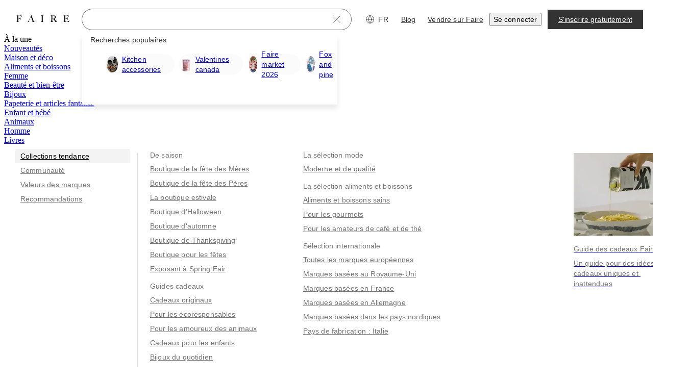

--- FILE ---
content_type: text/css
request_url: https://cdn.faire.com/visitor/_next/static/css/855d5cf395d9c47e.css
body_size: 74
content:
.svgicon{display:inline-block;color:var(--f-svg-color,inherit);fill:var(--f-svg-fill,currentColor);flex-shrink:0;width:var(--f-svg-width,1em);height:var(--f-svg-height,1em);margin:var(--f-svg-margin,0);transition:fill .2s cubic-bezier(.4,0,.2,1) 0s;user-select:none}.svgicon-font-size{font-size:var(--f-svg-font-size)}
/*# sourceMappingURL=127b364a2a437c7e.css.map*/

--- FILE ---
content_type: text/css
request_url: https://cdn.faire.com/visitor/_next/static/css/a7ee4bb2eef69483.css
body_size: 2158
content:
.f_flex_base{display:flex}.f_flex_base:empty{gap:unset}.f_flex_single_value_flex_basis{flex-basis:var(--f_flex_flex_basis)}.f_flex_single_value_flex_grow{flex-grow:var(--f_flex_flex_grow)}.f_flex_single_value_flex_shrink{flex-shrink:var(--f_flex_flex_shrink)}.f_flex_variable_flex{flex:var(--f_flex_flex_mobile)}@media screen and (min-width:768px){.f_flex_variable_flex{flex:var(--f_flex_flex_tablet)}}@media screen and (min-width:1024px){.f_flex_variable_flex{flex:var(--f_flex_flex_desktop)}}@media screen and (min-width:1440px){.f_flex_variable_flex{flex:var(--f_flex_flex_xlarge)}}@media screen and (min-width:1920px){.f_flex_variable_flex{flex:var(--f_flex_flex_xxlarge)}}.f_flex_single_value_align,.f_flex_variable_align{align-items:var(--f_flex_align_mobile)}@media screen and (min-width:768px){.f_flex_variable_align{align-items:var(--f_flex_align_tablet)}}@media screen and (min-width:1024px){.f_flex_variable_align{align-items:var(--f_flex_align_desktop)}}@media screen and (min-width:1440px){.f_flex_variable_align{align-items:var(--f_flex_align_xlarge)}}@media screen and (min-width:1920px){.f_flex_variable_align{align-items:var(--f_flex_align_xxlarge)}}.f_flex_single_value_justify,.f_flex_variable_justify{justify-content:var(--f_flex_justify_mobile)}@media screen and (min-width:768px){.f_flex_variable_justify{justify-content:var(--f_flex_justify_tablet)}}@media screen and (min-width:1024px){.f_flex_variable_justify{justify-content:var(--f_flex_justify_desktop)}}@media screen and (min-width:1440px){.f_flex_variable_justify{justify-content:var(--f_flex_justify_xlarge)}}@media screen and (min-width:1920px){.f_flex_variable_justify{justify-content:var(--f_flex_justify_xxlarge)}}.f_flex_single_value_direction,.f_flex_variable_direction{flex-direction:var(--f_flex_direction_mobile)}@media screen and (min-width:768px){.f_flex_variable_direction{flex-direction:var(--f_flex_direction_tablet)}}@media screen and (min-width:1024px){.f_flex_variable_direction{flex-direction:var(--f_flex_direction_desktop)}}@media screen and (min-width:1440px){.f_flex_variable_direction{flex-direction:var(--f_flex_direction_xlarge)}}@media screen and (min-width:1920px){.f_flex_variable_direction{flex-direction:var(--f_flex_direction_xxlarge)}}.f_flex_single_value_gap,.f_flex_variable_gap{gap:var(--f_flex_gap_mobile)}@media screen and (min-width:768px){.f_flex_variable_gap{gap:var(--f_flex_gap_tablet)}}@media screen and (min-width:1024px){.f_flex_variable_gap{gap:var(--f_flex_gap_desktop)}}@media screen and (min-width:1440px){.f_flex_variable_gap{gap:var(--f_flex_gap_xlarge)}}@media screen and (min-width:1920px){.f_flex_variable_gap{gap:var(--f_flex_gap_xxlarge)}}
/*# sourceMappingURL=910343b5b3a72193.css.map*/

--- FILE ---
content_type: text/css
request_url: https://cdn.faire.com/visitor/_next/static/css/6d0dc3ab7389cb2a.css
body_size: 1140
content:
.f_spacer_base{-moz-box-flex:0;flex-grow:0;flex-shrink:0}.f_spacer_grow{-moz-box-flex:1;flex-grow:1;flex-shrink:0}.f_spacer_single_value_fb,.f_spacer_variable_fb{flex-basis:var(--f_spacer_size_mobile)}@media screen and (min-width:768px){.f_spacer_variable_fb{flex-basis:var(--f_spacer_size_tablet)}}@media screen and (min-width:1024px){.f_spacer_variable_fb{flex-basis:var(--f_spacer_size_desktop)}}@media screen and (min-width:1440px){.f_spacer_variable_fb{flex-basis:var(--f_spacer_size_xlarge)}}@media screen and (min-width:1920px){.f_spacer_variable_fb{flex-basis:var(--f_spacer_size_xxlarge)}}.f_spacer_single_value_min_width,.f_spacer_variable_min_width{min-width:var(--f_spacer_size_mobile)}@media screen and (min-width:768px){.f_spacer_variable_min_width{min-width:var(--f_spacer_size_tablet)}}@media screen and (min-width:1024px){.f_spacer_variable_min_width{min-width:var(--f_spacer_size_desktop)}}@media screen and (min-width:1440px){.f_spacer_variable_min_width{min-width:var(--f_spacer_size_xlarge)}}@media screen and (min-width:1920px){.f_spacer_variable_min_width{min-width:var(--f_spacer_size_xxlarge)}}.f_spacer_single_value_min_height,.f_spacer_variable_min_height{min-height:var(--f_spacer_size_mobile)}@media screen and (min-width:768px){.f_spacer_variable_min_height{min-height:var(--f_spacer_size_tablet)}}@media screen and (min-width:1024px){.f_spacer_variable_min_height{min-height:var(--f_spacer_size_desktop)}}@media screen and (min-width:1440px){.f_spacer_variable_min_height{min-height:var(--f_spacer_size_xlarge)}}@media screen and (min-width:1920px){.f_spacer_variable_min_height{min-height:var(--f_spacer_size_xxlarge)}}
/*# sourceMappingURL=2e2a74cc29ca9753.css.map*/

--- FILE ---
content_type: text/css
request_url: https://cdn.faire.com/visitor/_next/static/css/473bb496a1eb6d3b.css
body_size: 228668
content:
/*! tailwindcss v4.1.4 | MIT License | https://tailwindcss.com */@layer properties{@supports (((-webkit-hyphens:none)) and (not (margin-trim:inline))) or ((-moz-orient:inline) and (not (color:rgb(from red r g b)))){*,::backdrop,:after,:before{--tw-translate-x:0;--tw-translate-y:0;--tw-translate-z:0;--tw-scale-x:1;--tw-scale-y:1;--tw-scale-z:1;--tw-rotate-x:initial;--tw-rotate-y:initial;--tw-rotate-z:initial;--tw-skew-x:initial;--tw-skew-y:initial;--tw-space-y-reverse:0;--tw-space-x-reverse:0;--tw-border-style:solid;--tw-leading:initial;--tw-font-weight:initial;--tw-tracking:initial;--tw-ordinal:initial;--tw-slashed-zero:initial;--tw-numeric-figure:initial;--tw-numeric-spacing:initial;--tw-numeric-fraction:initial;--tw-shadow:0 0 #0000;--tw-shadow-color:initial;--tw-shadow-alpha:100%;--tw-inset-shadow:0 0 #0000;--tw-inset-shadow-color:initial;--tw-inset-shadow-alpha:100%;--tw-ring-color:initial;--tw-ring-shadow:0 0 #0000;--tw-inset-ring-color:initial;--tw-inset-ring-shadow:0 0 #0000;--tw-ring-inset:initial;--tw-ring-offset-width:0px;--tw-ring-offset-color:#fff;--tw-ring-offset-shadow:0 0 #0000;--tw-outline-style:solid;--tw-blur:initial;--tw-brightness:initial;--tw-contrast:initial;--tw-grayscale:initial;--tw-hue-rotate:initial;--tw-invert:initial;--tw-opacity:initial;--tw-saturate:initial;--tw-sepia:initial;--tw-drop-shadow:initial;--tw-drop-shadow-color:initial;--tw-drop-shadow-alpha:100%;--tw-drop-shadow-size:initial;--tw-backdrop-blur:initial;--tw-backdrop-brightness:initial;--tw-backdrop-contrast:initial;--tw-backdrop-grayscale:initial;--tw-backdrop-hue-rotate:initial;--tw-backdrop-invert:initial;--tw-backdrop-opacity:initial;--tw-backdrop-saturate:initial;--tw-backdrop-sepia:initial;--tw-duration:initial;--tw-ease:initial;--tw-content:"";--tw-gradient-position:initial;--tw-gradient-from:#0000;--tw-gradient-via:#0000;--tw-gradient-to:#0000;--tw-gradient-stops:initial;--tw-gradient-via-stops:initial;--tw-gradient-from-position:0%;--tw-gradient-via-position:50%;--tw-gradient-to-position:100%;--tw-scroll-snap-strictness:proximity}}}@layer theme{:host,:root{--spacing:.25rem;--container-md:28rem;--container-2xl:42rem;--container-3xl:48rem;--container-4xl:56rem;--container-6xl:72rem;--container-7xl:80rem;--text-xs:.75rem;--text-xs--line-height:calc(1/.75);--text-sm:.875rem;--text-sm--line-height:calc(1.25/.875);--text-base:1rem;--text-base--line-height:calc(1.5/1);--text-lg:1.125rem;--text-lg--line-height:calc(1.75/1.125);--text-xl:1.25rem;--text-xl--line-height:calc(1.75/1.25);--text-2xl:1.5rem;--text-2xl--line-height:calc(2/1.5);--text-3xl:1.875rem;--text-3xl--line-height:calc(2.25/1.875);--leading-relaxed:1.625;--radius-sm:.25rem;--radius-md:.375rem;--radius-lg:.5rem;--radius-xl:.75rem;--radius-2xl:1rem;--radius-3xl:1.5rem;--ease-in:cubic-bezier(.4,0,1,1);--ease-out:cubic-bezier(0,0,.2,1);--ease-in-out:cubic-bezier(.4,0,.2,1);--animate-spin:spin 1s linear infinite;--animate-pulse:pulse 2s cubic-bezier(.4,0,.6,1)infinite;--animate-bounce:bounce 1s infinite;--default-transition-duration:.15s;--default-transition-timing-function:cubic-bezier(.4,0,.2,1);--slate-color-grey-100:#fff;--slate-color-grey-200:#fbfbfb;--slate-color-grey-300:#f7f7f7;--slate-color-grey-400:#dfe0e1;--slate-color-grey-700:#757575;--slate-color-grey-900:#333;--slate-color-grey-1000:#000;--slate-color-neutral-100:#fbf8f6;--slate-color-neutral-600:#b5a998;--slate-color-red-100:#f2e5e1;--slate-color-red-500:#d17e70;--slate-color-red-700:#921100;--slate-color-red-800:#5a1e09;--slate-color-blue-700:#275ec5;--slate-color-blue-1000:#1b2834;--slate-color-orange-100:#f6eee4;--slate-color-orange-400:#ab7456;--slate-color-orange-1000:#7d3e1e;--slate-color-yellow-100:#f6efdb;--slate-color-yellow-200:#ece3d2;--slate-color-yellow-800:#907c3a;--slate-color-yellow-1000:#595540;--slate-color-green-100:#e9f1e5;--slate-color-green-700:#49694c;--slate-color-transparent-grey-0:#3330;--slate-color-transparent-grey-100:#3333330d;--slate-color-transparent-grey-500:#33333380;--slate-color-surface-primary:var(--slate-color-grey-100);--slate-color-surface-primary-inverse:var(--slate-color-grey-900);--slate-color-surface-secondary:var(--slate-color-grey-200);--slate-color-surface-tertiary:var(--slate-color-grey-300);--slate-color-surface-overlay:var(--slate-color-transparent-grey-100);--slate-color-surface-mask:var(--slate-color-transparent-grey-500);--slate-color-border-subdued:var(--slate-color-grey-700);--slate-color-border-muted:var(--slate-color-grey-400);--slate-color-text-primary:var(--slate-color-grey-900);--slate-color-text-subdued:var(--slate-color-grey-700);--slate-color-text-primary-inverse:var(--slate-color-grey-100);--slate-color-icon-primary:var(--slate-color-grey-900);--slate-color-icon-subdued:var(--slate-color-grey-700);--slate-color-icon-primary-inverse:var(--slate-color-grey-100);--slate-color-action-surface-default:var(--slate-color-grey-900);--slate-color-action-surface-inverse:var(--slate-color-grey-100);--slate-color-action-surface-hover:var(--slate-color-grey-1000);--slate-color-action-surface-inverse-hover:var(--slate-color-grey-300);--slate-color-action-surface-active:var(--slate-color-grey-1000);--slate-color-action-surface-inverse-active:var(--slate-color-grey-300);--slate-color-action-surface-disabled:var(--slate-color-grey-300);--slate-color-action-surface-favorited:var(--slate-color-red-700);--slate-color-action-surface-critical:var(--slate-color-red-100);--slate-color-action-surface-critical-hover:var(--slate-color-red-700);--slate-color-action-surface-critical-inverse-hover:var(--slate-color-red-100);--slate-color-action-surface-critical-active:var(--slate-color-red-700);--slate-color-action-surface-critical-inverse-active:var(--slate-color-red-100);--slate-color-action-border-default:var(--slate-color-grey-900);--slate-color-action-border-subdued:var(--slate-color-grey-400);--slate-color-action-border-inverse:var(--slate-color-grey-100);--slate-color-action-border-hover:var(--slate-color-grey-1000);--slate-color-action-border-active:var(--slate-color-grey-1000);--slate-color-action-border-disabled:var(--slate-color-grey-400);--slate-color-action-border-focus_ring:var(--slate-color-blue-700);--slate-color-action-border-critical:var(--slate-color-red-500);--slate-color-action-text-default:var(--slate-color-grey-900);--slate-color-action-text-inverse:var(--slate-color-grey-100);--slate-color-action-text-hover:var(--slate-color-grey-1000);--slate-color-action-text-inverse-hover:var(--slate-color-grey-1000);--slate-color-action-text-active:var(--slate-color-grey-1000);--slate-color-action-text-inverse-active:var(--slate-color-grey-1000);--slate-color-action-text-disabled:var(--slate-color-grey-700);--slate-color-action-text-critical:var(--slate-color-red-700);--slate-color-action-text-critical-inverse:var(--slate-color-grey-100);--slate-color-action-text-critical-hover:var(--slate-color-red-800);--slate-color-action-text-critical-active:var(--slate-color-red-800);--slate-color-action-icon-default:var(--slate-color-grey-900);--slate-color-action-icon-inverse:var(--slate-color-grey-100);--slate-color-action-icon-inverse-hover:var(--slate-color-grey-1000);--slate-color-action-icon-inverse-active:var(--slate-color-grey-1000);--slate-color-action-icon-hover:var(--slate-color-grey-1000);--slate-color-action-icon-active:var(--slate-color-grey-1000);--slate-color-action-icon-disabled:var(--slate-color-grey-700);--slate-color-action-icon-critical:var(--slate-color-red-700);--slate-color-action-icon-critical-inverse:var(--slate-color-grey-100);--slate-color-action-icon-critical-hover:var(--slate-color-red-800);--slate-color-action-icon-critical-active:var(--slate-color-red-800);--slate-color-message-text-critical:var(--slate-color-red-700);--slate-color-message-text-sale:var(--slate-color-orange-1000);--slate-color-message-icon-success:var(--slate-color-green-700);--slate-color-message-icon-warning:var(--slate-color-yellow-800);--slate-color-message-icon-critical:var(--slate-color-red-700);--slate-color-message-icon-info:var(--slate-color-blue-1000);--slate-color-message-border-critical:var(--slate-color-red-500);--slate-color-message-surface-success:var(--slate-color-green-100);--slate-color-message-surface-warning:var(--slate-color-yellow-100);--slate-color-message-surface-critical:var(--slate-color-red-100);--slate-color-expressive-surface-neutral:var(--slate-color-neutral-100);--slate-color-expressive-surface-yellow:var(--slate-color-yellow-200);--slate-color-expressive-surface-orange:var(--slate-color-orange-100);--slate-color-expressive-text-yellow:var(--slate-color-yellow-1000);--slate-color-expressive-text-blue:var(--slate-color-blue-1000);--slate-color-expressive-text-orange:var(--slate-color-orange-400);--color-fs-surface-primary:var(--slate-color-surface-primary);--color-fs-surface-tertiary:var(--slate-color-surface-tertiary);--slate-dimensions-rem-1:.25rem;--slate-dimensions-1:4px;--slate-dimensions-rem-2:.5rem;--slate-dimensions-2:8px;--slate-dimensions-rem-3:.75rem;--slate-dimensions-3:12px;--slate-dimensions-rem-4:1rem;--slate-dimensions-4:16px;--slate-dimensions-rem-5:1.25rem;--slate-dimensions-5:20px;--slate-dimensions-rem-6:1.5rem;--slate-dimensions-6:24px;--slate-dimensions-rem-7:1.75rem;--slate-dimensions-7:28px;--slate-dimensions-rem-8:2rem;--slate-dimensions-8:32px;--slate-dimensions-rem-9:2.25rem;--slate-dimensions-9:36px;--slate-dimensions-rem-10:2.5rem;--slate-dimensions-10:40px;--slate-dimensions-rem-11:2.75rem;--slate-dimensions-11:44px;--slate-dimensions-rem-12:3rem;--slate-dimensions-12:48px;--slate-dimensions-rem-13:3.25rem;--slate-dimensions-13:52px;--slate-dimensions-rem-14:3.5rem;--slate-dimensions-14:56px;--slate-dimensions-rem-15:3.75rem;--slate-dimensions-15:60px;--slate-dimensions-rem-16:4rem;--slate-dimensions-16:64px;--slate-dimensions-rem-17:4.25rem;--slate-dimensions-17:68px;--slate-dimensions-rem-18:4.5rem;--slate-dimensions-18:72px;--slate-radius-container-default:var(--slate-dimensions-1);--slate-radius-component-default:var(--slate-dimensions-1);--slate-radius-component-round:999px;--slate-radius-component-checkbox:2px;--slate-radius-component-tag:2px;--radius-fs-component-round:var(--slate-radius-component-round);--radius-fs-component-default:var(--slate-radius-component-default);--radius-fs-container-default:var(--slate-radius-container-default);--slate-spacing-element-default:var(--slate-dimensions-2);--slate-spacing-element-large:var(--slate-dimensions-4);--slate-typography-family-serif:"Nantes_fix";--slate-typography-family-sans:"Graphik_fix";--slate-typography-weight-regular:400;--slate-typography-weight-medium:500;--slate-typography-weight-semibold:600;--slate-typography-font-size-100:.75rem;--slate-typography-font-size-200:.875rem;--slate-typography-font-size-300:1.125rem;--slate-typography-font-size-400:1.375rem;--slate-typography-font-size-500:1.875rem;--slate-typography-font-size-600:2.375rem;--slate-typography-font-size-700:3.25rem;--slate-typography-font-size-800:4.5rem;--slate-typography-line-height-100:1rem;--slate-typography-line-height-200:1.25rem;--slate-typography-line-height-300:1.625rem;--slate-typography-line-height-400:2rem;--slate-typography-line-height-500:2.375rem;--slate-typography-line-height-600:3.125rem;--slate-typography-line-height-700:4rem;--slate-typography-line-height-800:5.375rem;--slate-typography-letter-spacing-100:0rem;--slate-typography-letter-spacing-200:.009375rem;--font-family-sans:var(--slate-typography-family-sans),sans-serif;--font-family-serif:var(--slate-typography-family-serif),serif;--font-weight-normal:var(--slate-typography-weight-regular);--font-weight-medium:var(--slate-typography-weight-medium);--font-weight-semibold:var(--slate-typography-weight-semibold);--fs-modal-animation-time:.25s;--fs-modal-animation-slow-time:0s;--fs-modal-animation-timing:ease-in-out;--fs-modal-animation-overlay-time:.2s;--fs-modal-animation-overlay-timing:linear;--fs-popover-background-color:var(--slate-color-action-surface-default);--fs-popover-text-color:var(--slate-color-action-text-inverse);--fs-popover-action-btn-text-color:var(--slate-color-action-text-inverse);--fs-popover-action-btn-bg-color:transparent;--fs-popover-close-btn-icon-color:var(--slate-color-action-icon-inverse);--fs-popover-close-btn-bg-color:transparent;--fs-popover-arrow-color:var(--fs-popover-background-color);--fs-tab-default-bg-color:var(--slate-color-action-surface-inverse);--fs-tab-default-text-color:var(--slate-color-action-text-default);--fs-tab-default-border-color:var(--slate-color-action-border-subdued);--fs-tab-default-underline-color:transparent;--fs-tab-selected-bg-color:var(--fs-tab-default-bg-color);--fs-tab-selected-text-color:var(--slate-color-action-text-active);--fs-tab-selected-border-color:var(--fs-tab-default-border-color);--fs-tab-selected-underline-color:var(--slate-color-action-border-active);--fs-tab-group-default-border-color:var(--fs-tab-default-border-color);--fs-toast-default-bg-color:var(--slate-color-action-surface-default);--fs-toast-default-text-color:var(--slate-color-action-text-inverse);--fs-toast-default-border-color:var(--fs-toast-default-bg-color);--fs-toast-default-icon-color:var(--slate-color-action-icon-inverse);--transition-property-top:top}}@layer base{*,::backdrop,:after,:before{box-sizing:border-box;border:0 solid;margin:0;padding:0}::file-selector-button{box-sizing:border-box;border:0 solid;margin:0;padding:0}:host,html{-webkit-text-size-adjust:100%;tab-size:4;line-height:1.5;font-family:var(--default-font-family,ui-sans-serif,system-ui,sans-serif,"Apple Color Emoji","Segoe UI Emoji","Segoe UI Symbol","Noto Color Emoji");font-feature-settings:var(--default-font-feature-settings,normal);font-variation-settings:var(--default-font-variation-settings,normal);-webkit-tap-highlight-color:transparent}hr{height:0;color:inherit;border-top-width:1px}abbr:where([title]){-webkit-text-decoration:underline dotted;text-decoration:underline dotted}h1,h2,h3,h4,h5,h6{font-size:inherit;font-weight:inherit}a{color:inherit;-webkit-text-decoration:inherit;text-decoration:inherit}b,strong{font-weight:bolder}code,kbd,pre,samp{font-family:var(--default-mono-font-family,ui-monospace,SFMono-Regular,Menlo,Monaco,Consolas,"Liberation Mono","Courier New",monospace);font-feature-settings:var(--default-mono-font-feature-settings,normal);font-variation-settings:var(--default-mono-font-variation-settings,normal);font-size:1em}small{font-size:80%}sub,sup{vertical-align:baseline;font-size:75%;line-height:0;position:relative}sub{bottom:-.25em}sup{top:-.5em}table{text-indent:0;border-color:inherit}:-moz-focusring{outline:auto}progress{vertical-align:baseline}summary{display:list-item}menu,ol,ul{list-style:none}audio,canvas,embed,iframe,img,object,svg,video{vertical-align:middle;display:block}img,video{max-width:100%;height:auto}button,input,optgroup,select,textarea{font:inherit;font-feature-settings:inherit;font-variation-settings:inherit;letter-spacing:inherit;color:inherit;opacity:1;background-color:#0000;border-radius:0}::file-selector-button{font:inherit;font-feature-settings:inherit;font-variation-settings:inherit;letter-spacing:inherit;color:inherit;opacity:1;background-color:#0000;border-radius:0}:where(select:is([multiple],[size])) optgroup{font-weight:bolder}:where(select:is([multiple],[size])) optgroup option{padding-inline-start:20px}::file-selector-button{margin-inline-end:4px}::placeholder{opacity:1}@supports (not ((-webkit-appearance:-apple-pay-button))) or (contain-intrinsic-size:1px){::placeholder{color:currentColor}@supports (color:color-mix(in lab,red,red)){::placeholder{color:color-mix(in oklab,currentcolor 50%,transparent)}}}::-webkit-search-decoration{-webkit-appearance:none}::-webkit-date-and-time-value{min-height:1lh;text-align:inherit}::-webkit-datetime-edit{display:inline-flex}::-webkit-datetime-edit-fields-wrapper{padding:0}::-webkit-datetime-edit,::-webkit-datetime-edit-year-field{padding-block:0}::-webkit-datetime-edit-day-field,::-webkit-datetime-edit-month-field{padding-block:0}::-webkit-datetime-edit-hour-field,::-webkit-datetime-edit-minute-field{padding-block:0}::-webkit-datetime-edit-millisecond-field,::-webkit-datetime-edit-second-field{padding-block:0}::-webkit-datetime-edit-meridiem-field{padding-block:0}:-moz-ui-invalid{box-shadow:none}button,input:where([type=button],[type=reset],[type=submit]){appearance:button}::file-selector-button{appearance:button}::-webkit-inner-spin-button,::-webkit-outer-spin-button{height:auto}[hidden]:where(:not([hidden=until-found])){display:none!important}.fs-mode-on-surface{--slate-color-action-surface-default:var(--slate-color-grey-100);--slate-color-action-surface-inverse:var(--slate-color-transparent-grey-0);--slate-color-action-surface-hover:var(--slate-color-grey-200);--slate-color-action-surface-active:var(--slate-color-grey-200);--slate-color-action-surface-disabled:var(--slate-color-grey-400);--slate-color-action-border-default:var(--slate-color-grey-100);--slate-color-action-border-subdued:var(--slate-color-grey-100);--slate-color-action-border-inverse:var(--slate-color-grey-1000);--slate-color-action-border-hover:var(--slate-color-grey-200);--slate-color-action-border-active:var(--slate-color-grey-200);--slate-color-action-text-default:var(--slate-color-grey-100);--slate-color-action-text-inverse:var(--slate-color-grey-900);--slate-color-action-text-hover:var(--slate-color-grey-200);--slate-color-action-text-inverse-hover:var(--slate-color-grey-1000);--slate-color-action-text-active:var(--slate-color-grey-200);--slate-color-action-text-inverse-active:var(--slate-color-grey-1000);--slate-color-action-icon-default:var(--slate-color-grey-100);--slate-color-action-icon-inverse:var(--slate-color-grey-900);--slate-color-action-icon-hover:var(--slate-color-grey-200);--slate-color-action-icon-active:var(--slate-color-grey-200)}@font-face{font-family:Inter;font-style:normal;font-weight:400;src:url(https://cdn.faire.com/static/fonts/Inter-Regular.woff2)format("woff2"),url(https://cdn.faire.com/static/fonts/Inter-Regular.woff)format("woff")}@font-face{font-family:Inter;font-style:normal;font-weight:570;src:url(https://cdn.faire.com/static/fonts/Inter-SemiBold.woff2)format("woff2"),url(https://cdn.faire.com/static/fonts/Inter-SemiBold.woff)format("woff")}@font-face{font-family:Inter;font-style:normal;font-weight:700;src:url(https://cdn.faire.com/static/fonts/Inter-Bold.woff2)format("woff2"),url(https://cdn.faire.com/static/fonts/Inter-Bold.woff)format("woff")}@font-face{font-family:Graphik_fix;font-style:normal;font-weight:400;src:url(https://cdn.faire.com/static/fonts/Graphik-Regular-Web.woff2)format("woff2"),url(https://cdn.faire.com/static/fonts/Graphik-Regular-Web.woff)format("woff"),url(https://cdn.faire.com/static/fonts/GraphikRegular.otf)format("opentype")}@font-face{font-family:Graphik_fix;font-style:italic;font-weight:400;src:url(https://cdn.faire.com/static/fonts/Graphik-Regular-Web.woff2)format("woff2"),url(https://cdn.faire.com/static/fonts/Graphik-Regular-Web.woff)format("woff"),url(https://cdn.faire.com/static/fonts/GraphikRegularItalic.otf)format("opentype")}@font-face{font-family:Graphik_fix;font-style:normal;font-weight:500;src:url(https://cdn.faire.com/static/fonts/Graphik-Medium-Web.woff2)format("woff2"),url(https://cdn.faire.com/static/fonts/Graphik-Medium-Web.woff)format("woff"),url(https://cdn.faire.com/static/fonts/GraphikMedium.otf)format("opentype")}@font-face{font-family:Graphik_fix;font-style:italic;font-weight:500;src:url(https://cdn.faire.com/static/fonts/Graphik-Medium-Web.woff2)format("woff2"),url(https://cdn.faire.com/static/fonts/Graphik-Medium-Web.woff)format("woff"),url(https://cdn.faire.com/static/fonts/GraphikMediumItalic.otf)format("opentype")}@font-face{font-family:Graphik_fix;font-style:normal;font-weight:600;src:url(https://cdn.faire.com/static/fonts/Graphik-Semibold-Web.woff2)format("woff2"),url(https://cdn.faire.com/static/fonts/Graphik-Semibold-Web.woff)format("woff"),url(https://cdn.faire.com/static/fonts/GraphikSemiBold.otf)format("opentype")}@font-face{font-family:Graphik_fix;font-style:italic;font-weight:600;src:url(https://cdn.faire.com/static/fonts/Graphik-Semibold-Web.woff2)format("woff2"),url(https://cdn.faire.com/static/fonts/Graphik-Semibold-Web.woff)format("woff"),url(https://cdn.faire.com/static/fonts/GraphikSemiBoldItalic.otf)format("opentype")}@font-face{font-family:Nantes_fix;font-style:normal;font-weight:100;src:url(https://cdn.faire.com/static/fonts/NantesWeb-Book.woff2)format("woff2"),url(https://cdn.faire.com/static/fonts/NantesWeb-Book.woff)format("woff"),url(https://cdn.faire.com/static/fonts/Nantes-Book.otf)format("opentype")}@font-face{font-family:Nantes_fix;font-style:normal;font-weight:300;src:url(https://cdn.faire.com/static/fonts/NantesWeb-Book.woff2)format("woff2"),url(https://cdn.faire.com/static/fonts/NantesWeb-Book.woff)format("woff"),url(https://cdn.faire.com/static/fonts/Nantes-Book.otf)format("opentype")}@font-face{font-family:Nantes_fix;font-style:normal;font-weight:400;src:url(https://cdn.faire.com/static/fonts/NantesWeb-Regular.woff2)format("woff2"),url(https://cdn.faire.com/static/fonts/NantesWeb-Regular.woff)format("woff"),url(https://cdn.faire.com/static/fonts/Nantes-Regular.otf)format("opentype")}@font-face{font-family:Nantes_fix;font-style:normal;font-weight:700;src:url(https://cdn.faire.com/static/fonts/NantesWeb-Regular.woff2)format("woff2"),url(https://cdn.faire.com/static/fonts/NantesWeb-Regular.woff)format("woff"),url(https://cdn.faire.com/static/fonts/Nantes-Regular.otf)format("opentype")}.fs-form-field{--line-height:var(--slate-typography-line-height-200);--font-weight-medium:var(--slate-xp_typography-weight-paragraph-medium,var(--slate-typography-weight-medium));font-family:var(--slate-xp_typography-family-sans-serif,var(--font-family-sans));font-weight:var(--slate-xp_typography-weight-paragraph,var(--font-weight-normal));font-size:var(--slate-typography-font-size-200);line-height:var(--line-height);letter-spacing:var(--slate-typography-letter-spacing-200);text-underline-offset:25%;color:var(--slate-color-text-primary);background-color:var(--slate-color-action-surface-inverse);border-radius:var(--radius-fs-component-default);border-style:var(--tw-border-style);border-width:1px;border-color:var(--slate-color-action-border-subdued);height:var(--slate-dimensions-10);width:100%;padding-inline:var(--slate-dimensions-4);position:relative}.fs-form-field input[type=search]::-webkit-search-cancel-button,.fs-form-field input[type=search]::-webkit-search-decoration{-webkit-appearance:none}.fs-form-field input[type=search]::-webkit-search-results-button,.fs-form-field input[type=search]::-webkit-search-results-decoration{-webkit-appearance:none}.fs-form-field:disabled,.fs-form-field:has(input:disabled){border-color:var(--slate-color-action-border-disabled);background-color:var(--slate-color-action-surface-disabled);color:var(--slate-color-text-subdued);cursor:not-allowed}.fs-form-field:has(input[aria-invalid=true]),.fs-form-field[aria-invalid=true]{border-color:var(--slate-color-action-border-critical)}.fs-form-field:has(input:disabled) *{cursor:inherit}.fs-form-field:focus-visible,.fs-form-field:has(input:focus-visible){color:var(--slate-color-action-text-active);outline-style:var(--tw-outline-style);outline-offset:calc(1px*-1);outline-width:1px;outline-color:var(--slate-color-action-border-active)}.fs-form-field[aria-invalid=true]{border-color:var(--slate-color-action-border-critical)}.fs-form-field__label{--line-height:var(--slate-typography-line-height-200);--font-weight-medium:var(--slate-xp_typography-weight-paragraph-medium,var(--slate-typography-weight-medium));font-weight:var(--slate-xp_typography-weight-paragraph,var(--font-weight-normal));font-size:var(--slate-typography-font-size-200)}.fs-form-field__helper,.fs-form-field__label{font-family:var(--slate-xp_typography-family-sans-serif,var(--font-family-sans));line-height:var(--line-height);letter-spacing:var(--slate-typography-letter-spacing-200);text-underline-offset:25%;color:var(--slate-color-text-primary)}.fs-form-field__helper{--line-height:var(--slate-typography-line-height-100);--font-weight-medium:var(--slate-xp_typography-weight-label-medium,var(--slate-typography-weight-medium));font-weight:var(--slate-xp_typography-weight-label,var(--font-weight-normal));font-size:var(--slate-typography-font-size-100)}.fs-form-field__helper[data-error=true],.fs-form-field__label[data-error=true]{color:var(--slate-color-message-text-critical)}.fs-form-field__helper[data-disabled=true],.fs-form-field__label[data-disabled=true]{color:var(--slate-color-text-subdued)}.fs-form-field__icon-btn-touch-target{width:var(--slate-dimensions-9);height:var(--slate-dimensions-9);border-radius:var(--slate-radius-component-round);position:absolute}.fs-form-field__icon-btn{border-radius:var(--slate-radius-component-round);background-color:#0000}.fs-form-field__icon-btn:focus-visible{outline-offset:var(--slate-dimensions-2)!important}.focusable:focus-visible{outline-style:var(--tw-outline-style);outline-offset:1px;outline-width:2px;outline-color:var(--slate-color-action-border-focus_ring);--tw-outline-style:solid;outline-style:solid}.interactive{cursor:pointer}.interactive:disabled,.interactive[aria-disabled=true],.interactive[data-disabled=true]{cursor:not-allowed}*,::backdrop,:after,:before{border-color:var(--color-gray-200,currentColor)}::file-selector-button{border-color:var(--color-gray-200,currentColor)}body:scope.ReactModal__Body--open{-webkit-overflow-scrolling:touch;width:100%;padding-right:var(--scrollbar-width);overflow:hidden}@font-face{font-family:Graphik;font-style:normal;font-weight:200;src:url(https://cdn.faire.com/static/fonts/Graphik-Regular-Web.woff2)format("woff2"),url(https://cdn.faire.com/static/fonts/Graphik-Regular-Web.woff)format("woff"),url(https://cdn.faire.com/static/fonts/GraphikRegular.otf)format("opentype")}@font-face{font-family:Graphik;font-style:italic;font-weight:200;src:url(https://cdn.faire.com/static/fonts/Graphik-Regular-Web.woff2)format("woff2"),url(https://cdn.faire.com/static/fonts/Graphik-Regular-Web.woff)format("woff"),url(https://cdn.faire.com/static/fonts/GraphikRegularItalic.otf)format("opentype")}@font-face{font-family:Graphik;font-style:normal;font-weight:400;src:url(https://cdn.faire.com/static/fonts/Graphik-Medium-Web.woff2)format("woff2"),url(https://cdn.faire.com/static/fonts/Graphik-Medium-Web.woff)format("woff"),url(https://cdn.faire.com/static/fonts/GraphikMedium.otf)format("opentype")}@font-face{font-family:Graphik;font-style:italic;font-weight:400;src:url(https://cdn.faire.com/static/fonts/Graphik-Medium-Web.woff2)format("woff2"),url(https://cdn.faire.com/static/fonts/Graphik-Medium-Web.woff)format("woff"),url(https://cdn.faire.com/static/fonts/GraphikMediumItalic.otf)format("opentype")}@font-face{font-family:Graphik;font-style:normal;font-weight:700;src:url(https://cdn.faire.com/static/fonts/Graphik-Semibold-Web.woff2)format("woff2"),url(https://cdn.faire.com/static/fonts/Graphik-Semibold-Web.woff)format("woff"),url(https://cdn.faire.com/static/fonts/GraphikSemiBold.otf)format("opentype")}@font-face{font-family:Graphik;font-style:italic;font-weight:700;src:url(https://cdn.faire.com/static/fonts/Graphik-Semibold-Web.woff2)format("woff2"),url(https://cdn.faire.com/static/fonts/Graphik-Semibold-Web.woff)format("woff"),url(https://cdn.faire.com/static/fonts/GraphikSemiBoldItalic.otf)format("opentype")}@font-face{font-family:Nantes;font-style:normal;font-weight:100;src:url(https://cdn.faire.com/static/fonts/NantesWeb-Book.woff2)format("woff2"),url(https://cdn.faire.com/static/fonts/NantesWeb-Book.woff)format("woff"),url(https://cdn.faire.com/static/fonts/Nantes-Book.otf)format("opentype")}@font-face{font-family:Nantes;font-style:normal;font-weight:300;src:url(https://cdn.faire.com/static/fonts/NantesWeb-Book.woff2)format("woff2"),url(https://cdn.faire.com/static/fonts/NantesWeb-Book.woff)format("woff"),url(https://cdn.faire.com/static/fonts/Nantes-Book.otf)format("opentype")}@font-face{font-family:Nantes;font-style:normal;font-weight:400;src:url(https://cdn.faire.com/static/fonts/NantesWeb-Regular.woff2)format("woff2"),url(https://cdn.faire.com/static/fonts/NantesWeb-Regular.woff)format("woff"),url(https://cdn.faire.com/static/fonts/Nantes-Regular.otf)format("opentype")}@font-face{font-family:Nantes;font-style:normal;font-weight:700;src:url(https://cdn.faire.com/static/fonts/NantesWeb-Regular.woff2)format("woff2"),url(https://cdn.faire.com/static/fonts/NantesWeb-Regular.woff)format("woff"),url(https://cdn.faire.com/static/fonts/Nantes-Regular.otf)format("opentype")}body{-webkit-font-smoothing:antialiased;-moz-osx-font-smoothing:grayscale;font-family:Graphik,system,-apple-system,BlinkMacSystemFont,Helvetica Neue,Lucida Grande,sans-serif}body,dd,div,dl,dt,fieldset,form,h1,h2,h3,h4,html,input,label,li,ol,p,td,textarea,ul{margin:0;padding:0}table{border-collapse:collapse;border-spacing:0}a,a:active,a:focus,input,textarea{color:inherit;outline:none;text-decoration:none}input{appearance:none;border-radius:0}td,th{vertical-align:top;text-align:left}fieldset,iframe,img{border:none}ol,ul{list-style:none}li{list-style-type:none}h1,h2,h3,h4{font-size:100%;font-weight:400}button{width:auto;color:inherit;font:inherit;font-smooth:inherit;-webkit-appearance:none;background:0 0;border:none;margin:0;padding:0;line-height:normal;overflow:visible}button::-moz-focus-inner{border:0;padding:0}*,:after,:before{box-sizing:border-box}button{cursor:pointer}textarea{resize:none}}@layer components{.fs-accordion{--fs-accordion-bg-color:transparent;--fs-accordion-content-text-color:var(--slate-color-text-primary)}.fs-accordion,.fs-accordion-group{--fs-accordion-divider-color:var(--slate-color-border-muted)}.fs-accordion__summary{--fs-accordion-summary-bg-color:transparent;--fs-accordion-summary-text-color:var(--slate-color-action-text-default)}.fs-accordion__summary:hover{--fs-accordion-summary-bg-color:var(--slate-color-action-surface-inverse-hover);--fs-accordion-summary-text-color:var(--slate-color-action-text-hover)}.fs-accordion{--fs-accordion-animation-duration:.2s;--fs-accordion-animation-duration-slow:0s;interpolate-size:allow-keywords;background-color:var(--fs-accordion-bg-color);width:100%;height:fit-content;position:relative}.fs-accordion:after{--tw-content:"";content:var(--tw-content);right:calc(var(--spacing)*0);bottom:calc(var(--spacing)*0);left:calc(var(--spacing)*0);background-color:var(--fs-accordion-divider-color);height:1px;position:absolute}.fs-accordion__summary{--fs-accordion-summary-min-height:calc(var(--spacing)*14);--fs-accordion-summary-padding-x:calc(var(--spacing)*4);--fs-accordion-summary-padding-y:calc(var(--spacing)*3);--fs-accordion-summary-gap:calc(var(--spacing)*2);background-color:var(--fs-accordion-summary-bg-color);color:var(--fs-accordion-summary-text-color);justify-content:space-between;align-items:center;gap:var(--fs-accordion-summary-gap);outline-offset:-3px;min-height:var(--fs-accordion-summary-min-height);width:100%;padding-inline:var(--fs-accordion-summary-padding-x);padding-block:var(--fs-accordion-summary-padding-y);align-content:center;list-style-type:none;display:flex}.fs-accordion__label--subheading{--line-height:var(--slate-typography-line-height-300);--font-weight-medium:var(--slate-xp_typography-weight-subheading-medium,var(--slate-typography-weight-medium));font-weight:var(--slate-xp_typography-weight-subheading,var(--font-weight-normal));font-size:var(--slate-typography-font-size-300);text-decoration-line:none!important}.fs-accordion__label--paragraph,.fs-accordion__label--subheading{font-family:var(--slate-xp_typography-family-sans-serif,var(--font-family-sans));line-height:var(--line-height);letter-spacing:var(--slate-typography-letter-spacing-200);color:var(--slate-color-text-primary)}.fs-accordion__label--paragraph{--line-height:var(--slate-typography-line-height-200);--font-weight-medium:var(--slate-xp_typography-weight-paragraph-medium,var(--slate-typography-weight-medium));font-weight:var(--slate-xp_typography-weight-paragraph,var(--font-weight-normal));font-size:var(--slate-typography-font-size-200);text-underline-offset:25%}.fs-accordion__chevron{--fs-accordion-chevron-size:calc(var(--spacing)*4);--fs-accordion-chevron-top:.4325rem;top:var(--fs-accordion-chevron-top);font-size:var(--fs-accordion-chevron-size);fill:currentColor;transition-property:transform,translate,scale,rotate;transition-timing-function:var(--tw-ease,var(--default-transition-timing-function));transition-duration:var(--tw-duration,var(--default-transition-duration));--tw-duration:var(--fs-accordion-animation-duration);transition-duration:var(--fs-accordion-animation-duration);--tw-ease:var(--ease-in-out);transition-timing-function:var(--ease-in-out);align-self:flex-start;display:flex;position:relative;rotate:none}@media (update:slow),screen and (prefers-reduced-motion:reduce){.fs-accordion__chevron{transition-duration:var(--fs-accordion-animation-duration-slow)}}.fs-accordion[open] .fs-accordion__chevron{rotate:180deg}.fs-accordion__content{--fs-accordion-content-padding-top:calc(var(--spacing)*2);--fs-accordion-content-padding-bottom:calc(var(--spacing)*4);--fs-accordion-content-padding-x:calc(var(--spacing)*4);width:100%;color:var(--slate-color-text-primary);--line-height:var(--slate-typography-line-height-200);--font-weight-medium:var(--slate-xp_typography-weight-paragraph-medium,var(--slate-typography-weight-medium));font-family:var(--slate-xp_typography-family-sans-serif,var(--font-family-sans));font-weight:var(--slate-xp_typography-weight-paragraph,var(--font-weight-normal));font-size:var(--slate-typography-font-size-200);line-height:var(--line-height);letter-spacing:var(--slate-typography-letter-spacing-200);text-underline-offset:25%;padding-top:var(--fs-accordion-content-padding-top);padding-bottom:var(--fs-accordion-content-padding-bottom);padding-inline:var(--fs-accordion-content-padding-x)}.fs-accordion::details-content{height:calc(var(--spacing)*0);opacity:0;transition-property:height,opacity;transition-timing-function:var(--tw-ease,var(--default-transition-timing-function));transition-duration:var(--tw-duration,var(--default-transition-duration));transition-behavior:allow-discrete;--tw-duration:var(--fs-accordion-animation-duration);transition-duration:var(--fs-accordion-animation-duration)}@media (update:slow),screen and (prefers-reduced-motion:reduce){.fs-accordion::details-content{transition-duration:var(--fs-accordion-animation-duration-slow)}}.fs-accordion[open]::details-content{opacity:1;height:auto}.fs-accordion-group{width:100%;position:relative}.fs-accordion-group__footer{--line-height:var(--slate-typography-line-height-100);--font-weight-medium:var(--slate-xp_typography-weight-label-medium,var(--slate-typography-weight-medium));font-family:var(--slate-xp_typography-family-sans-serif,var(--font-family-sans));font-weight:var(--slate-xp_typography-weight-label,var(--font-weight-normal));font-size:var(--slate-typography-font-size-100);line-height:var(--line-height);letter-spacing:var(--slate-typography-letter-spacing-200);text-underline-offset:25%;color:var(--slate-color-text-subdued);padding-top:calc(var(--spacing)*6)}.fs-accordion-group:after{--tw-content:"";content:var(--tw-content);top:calc(var(--spacing)*0);right:calc(var(--spacing)*0);left:calc(var(--spacing)*0);background-color:var(--fs-accordion-divider-color);height:1px;position:absolute}.fs-avatar{--fs-avatar-text-color:var(--slate-color-text-primary-inverse);--fs-avatar-background-with-image:transparent;--fs-avatar-background-without-image:var(--slate-color-surface-primary-inverse);--fs-avatar-icon-surface-color:var(--slate-color-surface-primary);--fs-avatar-icon-border-color:var(--slate-color-border-muted);--fs-avatar-border-color:transparent;--fs-avatar-border-width:1px;--fs-avatar-icon-border-width:1px;--fs-avatar-icon-position-offset:calc(var(--spacing)*-1);border-radius:var(--slate-radius-component-round);flex-shrink:0;justify-content:center;align-items:center;display:flex;position:relative}.fs-avatar__placeholder{color:var(--fs-avatar-text-color);outline-style:var(--tw-outline-style);outline-offset:2px;outline-width:2px;outline-color:var(--fs-avatar-border-color);--tw-outline-style:solid;background-color:var(--fs-avatar-background-color);outline-style:solid}.fs-avatar__icon{border-radius:var(--slate-radius-component-round);background-color:var(--fs-avatar-icon-surface-color);border-color:var(--fs-avatar-icon-border-color);border-style:var(--tw-border-style);border-width:var(--fs-avatar-icon-border-width);top:var(--fs-avatar-icon-position-offset);right:var(--fs-avatar-icon-position-offset);left:var(--fs-avatar-icon-position-offset);bottom:var(--fs-avatar-icon-position-offset);width:var(--fs-avatar-icon-size);height:var(--fs-avatar-icon-size);flex-shrink:0;justify-content:center;position:absolute}.fs-avatar__icon,.fs-badge{align-items:center;display:flex}.fs-badge{--fs-badge-background-color:var(--slate-color-surface-tertiary);--fs-badge-text-color:var(--slate-color-text-primary);--fs-badge-height:calc(var(--spacing)*5.5);--fs-badge-padding-horizontal:var(--slate-dimensions-2);height:var(--fs-badge-height);width:fit-content;padding-inline:var(--fs-badge-padding-horizontal);border-radius:var(--slate-radius-component-round);background-color:var(--fs-badge-background-color)}.fs-badge__content{--line-height:var(--slate-typography-line-height-200);font-family:var(--slate-xp_typography-family-sans-serif,var(--font-family-sans));font-size:var(--slate-typography-font-size-200);line-height:var(--line-height);letter-spacing:var(--slate-typography-letter-spacing-200);text-underline-offset:25%;color:var(--fs-badge-text-color);-webkit-line-clamp:1;word-break:break-all;-webkit-box-orient:vertical;display:-webkit-box;overflow:hidden;font-weight:var(--slate-xp_typography-weight-paragraph-medium,var(--font-weight-medium))!important}.fs-button--primary{--fs-btn-bg-color:var(--slate-color-action-surface-default);--fs-btn-text-color:var(--slate-color-action-text-inverse);--fs-btn-icon-color:var(--slate-color-action-icon-inverse);--fs-btn-border-color:transparent}.fs-button--primary:hover{--fs-btn-bg-color:var(--slate-color-action-surface-hover);--fs-btn-text-color:var(--slate-color-action-text-inverse);--fs-btn-icon-color:var(--slate-color-action-icon-inverse);--fs-btn-border-color:transparent}.fs-button--primary:active{--fs-btn-bg-color:var(--slate-color-action-surface-active);--fs-btn-text-color:var(--slate-color-action-text-inverse);--fs-btn-icon-color:var(--slate-color-action-icon-inverse);--fs-btn-border-color:transparent}.fs-button--primary:disabled{--fs-btn-bg-color:var(--slate-color-action-surface-disabled);--fs-btn-text-color:var(--slate-color-action-text-disabled);--fs-btn-icon-color:var(--slate-color-action-icon-disabled);--fs-btn-border-color:transparent}.fs-button--secondary{--fs-btn-bg-color:var(--slate-color-action-surface-inverse);--fs-btn-text-color:var(--slate-color-action-text-default);--fs-btn-icon-color:var(--slate-color-action-icon-default);--fs-btn-border-color:var(--slate-color-action-border-subdued)}.fs-button--secondary:hover{--fs-btn-bg-color:var(--slate-color-action-surface-inverse-hover);--fs-btn-text-color:var(--slate-color-action-text-inverse-hover);--fs-btn-icon-color:var(--slate-color-action-icon-inverse-hover);--fs-btn-border-color:var(--slate-color-action-border-hover)}.fs-button--secondary:active{--fs-btn-bg-color:var(--slate-color-action-surface-inverse-active);--fs-btn-text-color:var(--slate-color-action-text-inverse-active);--fs-btn-icon-color:var(--slate-color-action-icon-inverse-active);--fs-btn-border-color:var(--slate-color-action-border-active)}.fs-button--secondary:disabled{--fs-btn-bg-color:var(--slate-color-action-surface-disabled);--fs-btn-text-color:var(--slate-color-action-text-disabled);--fs-btn-icon-color:var(--slate-color-action-icon-disabled);--fs-btn-border-color:transparent}.fs-button--tertiary{--fs-btn-bg-color:var(--slate-color-action-surface-transparent);--fs-btn-text-color:var(--slate-color-action-text-default);--fs-btn-icon-color:var(--slate-color-action-icon-default);--fs-btn-border-color:transparent}.fs-button--tertiary:hover{--fs-btn-bg-color:var(--slate-color-action-surface-inverse-hover);--fs-btn-text-color:var(--slate-color-action-text-inverse-hover);--fs-btn-icon-color:var(--slate-color-action-icon-inverse-hover);--fs-btn-border-color:transparent}.fs-button--tertiary:active{--fs-btn-bg-color:var(--slate-color-action-surface-inverse-active);--fs-btn-text-color:var(--slate-color-action-text-inverse-active);--fs-btn-icon-color:var(--slate-color-action-icon-inverse-active);--fs-btn-border-color:transparent}.fs-button--tertiary:disabled{--fs-btn-bg-color:var(--slate-color-action-surface-disabled);--fs-btn-text-color:var(--slate-color-action-text-disabled);--fs-btn-icon-color:var(--slate-color-action-icon-disabled);--fs-btn-border-color:transparent}.fs-button--plain{--fs-btn-bg-color:var(--slate-color-action-surface-transparent);--fs-btn-text-color:var(--slate-color-action-text-default);--fs-btn-icon-color:var(--slate-color-action-icon-default);--fs-btn-border-color:transparent}.fs-button--plain:hover{--fs-btn-bg-color:var(--slate-color-action-surface-transparent);--fs-btn-text-color:var(--slate-color-action-text-hover);--fs-btn-icon-color:var(--slate-color-action-icon-hover);--fs-btn-border-color:transparent}.fs-button--plain:active{--fs-btn-bg-color:var(--slate-color-action-surface-transparent);--fs-btn-text-color:var(--slate-color-action-text-active);--fs-btn-icon-color:var(--slate-color-action-icon-active);--fs-btn-border-color:transparent}.fs-button--plain:disabled{--fs-btn-bg-color:var(--slate-color-action-surface-transparent);--fs-btn-text-color:var(--slate-color-action-text-disabled);--fs-btn-icon-color:var(--slate-color-action-icon-disabled);--fs-btn-border-color:transparent}.fs-button--primary.fs-button--destructive{--fs-btn-bg-color:var(--slate-color-action-surface-critical);--fs-btn-text-color:var(--slate-color-action-text-critical);--fs-btn-icon-color:var(--slate-color-action-icon-critical);--fs-btn-border-color:transparent}.fs-button--primary.fs-button--destructive:hover{--fs-btn-bg-color:var(--slate-color-action-surface-critical-hover);--fs-btn-text-color:var(--slate-color-action-text-critical-inverse);--fs-btn-icon-color:var(--slate-color-action-icon-critical-inverse);--fs-btn-border-color:transparent}.fs-button--primary.fs-button--destructive:active{--fs-btn-bg-color:var(--slate-color-action-surface-critical-active);--fs-btn-text-color:var(--slate-color-action-text-critical-inverse);--fs-btn-icon-color:var(--slate-color-action-icon-critical-inverse);--fs-btn-border-color:transparent}.fs-button--primary.fs-button--destructive:disabled{--fs-btn-bg-color:var(--slate-color-action-surface-disabled);--fs-btn-text-color:var(--slate-color-action-text-disabled);--fs-btn-icon-color:var(--slate-color-action-icon-disabled);--fs-btn-border-color:transparent}.fs-button--secondary.fs-button--destructive{--fs-btn-bg-color:var(--slate-color-action-surface-inverse);--fs-btn-text-color:var(--slate-color-action-text-critical);--fs-btn-icon-color:var(--slate-color-action-icon-critical);--fs-btn-border-color:var(--slate-color-action-border-critical)}.fs-button--secondary.fs-button--destructive:active,.fs-button--secondary.fs-button--destructive:hover{--fs-btn-bg-color:var(--slate-color-action-surface-critical);--fs-btn-text-color:var(--slate-color-action-text-critical);--fs-btn-icon-color:var(--slate-color-action-icon-critical);--fs-btn-border-color:var(--slate-color-action-border-critical)}.fs-button--secondary.fs-button--destructive:disabled{--fs-btn-bg-color:var(--slate-color-action-surface-disabled);--fs-btn-text-color:var(--slate-color-action-text-disabled);--fs-btn-icon-color:var(--slate-color-action-icon-disabled);--fs-btn-border-color:transparent}.fs-button--tertiary.fs-button--destructive{--fs-btn-bg-color:var(--slate-color-action-surface-transparent);--fs-btn-text-color:var(--slate-color-action-text-critical);--fs-btn-icon-color:var(--slate-color-action-icon-critical);--fs-btn-border-color:transparent}.fs-button--tertiary.fs-button--destructive:hover{--fs-btn-bg-color:var(--slate-color-action-surface-critical-inverse-hover);--fs-btn-text-color:var(--slate-color-action-text-critical-hover);--fs-btn-icon-color:var(--slate-color-action-icon-critical-hover);--fs-btn-border-color:transparent}.fs-button--tertiary.fs-button--destructive:active{--fs-btn-bg-color:var(--slate-color-action-surface-critical-inverse-active);--fs-btn-text-color:var(--slate-color-action-text-critical-active);--fs-btn-icon-color:var(--slate-color-action-icon-critical-active);--fs-btn-border-color:transparent}.fs-button--tertiary.fs-button--destructive:disabled{--fs-btn-bg-color:var(--slate-color-action-surface-disabled);--fs-btn-text-color:var(--slate-color-action-text-disabled);--fs-btn-icon-color:var(--slate-color-action-icon-disabled);--fs-btn-border-color:transparent}.fs-button--plain.fs-button--destructive{--fs-btn-bg-color:var(--slate-color-action-surface-transparent);--fs-btn-text-color:var(--slate-color-action-text-critical);--fs-btn-icon-color:var(--slate-color-action-icon-critical);--fs-btn-border-color:transparent}.fs-button--plain.fs-button--destructive:hover{--fs-btn-bg-color:var(--slate-color-action-surface-transparent);--fs-btn-text-color:var(--slate-color-action-text-critical-hover);--fs-btn-icon-color:var(--slate-color-action-icon-critical-hover);--fs-btn-border-color:transparent}.fs-button--plain.fs-button--destructive:active{--fs-btn-bg-color:var(--slate-color-action-surface-transparent);--fs-btn-text-color:var(--slate-color-action-text-critical-active);--fs-btn-icon-color:var(--slate-color-action-icon-critical-active);--fs-btn-border-color:transparent}.fs-button--plain.fs-button--destructive:disabled{--fs-btn-bg-color:var(--slate-color-action-surface-transparent);--fs-btn-text-color:var(--slate-color-action-text-disabled);--fs-btn-icon-color:var(--slate-color-action-icon-disabled);--fs-btn-border-color:transparent}.fs-button{--fs-btn-touch-area-size:var(--slate-dimensions-12);--fs-btn-size-xx-small:var(--slate-dimensions-6);--fs-btn-size-x-small:var(--slate-dimensions-8);--fs-btn-size-small:var(--slate-dimensions-10);--fs-btn-size-medium:var(--slate-dimensions-12);--fs-btn-icon-size:var(--slate-dimensions-4);--fs-btn-icon-stroke-width:1.5px;height:var(--fso-btn-height,auto);min-height:var(--fso-btn-height,auto);width:var(--fso-btn-width,auto);--line-height:var(--slate-typography-line-height-200);--font-weight-medium:var(--slate-xp_typography-weight-paragraph-medium,var(--slate-typography-weight-medium));font-family:var(--slate-xp_typography-family-sans-serif,var(--font-family-sans));font-weight:var(--slate-xp_typography-weight-paragraph,var(--font-weight-normal));font-size:var(--slate-typography-font-size-200);line-height:var(--line-height);letter-spacing:var(--slate-typography-letter-spacing-200);text-underline-offset:25%;color:var(--fso-btn-text-color,var(--fs-btn-text-color));border-radius:var(--radius-fs-component-default);border-style:var(--tw-border-style);background-color:var(--fso-btn-bg-color,var(--fs-btn-bg-color));border-width:1px;border-color:var(--fso-btn-border-color,var(--fs-btn-border-color));justify-content:center;align-items:center;display:inline-flex;position:relative}.fs-button__icon{color:var(--fso-btn-icon-color,var(--fs-btn-icon-color));font-size:var(--fs-btn-icon-size);stroke-width:var(--fs-btn-icon-stroke-width);vertical-align:text-top;display:inline-flex}.fs-button--x-small:not(.fs-button--plain){--fs-btn-icon-size:var(--slate-dimensions-3);height:var(--fs-btn-size-x-small,auto);min-height:var(--fs-btn-size-x-small,auto);padding-inline:var(--slate-dimensions-3);--line-height:var(--slate-typography-line-height-100);--font-weight-medium:var(--slate-xp_typography-weight-label-medium,var(--slate-typography-weight-medium));font-family:var(--slate-xp_typography-family-sans-serif,var(--font-family-sans));font-weight:var(--slate-xp_typography-weight-label,var(--font-weight-normal));font-size:var(--slate-typography-font-size-100);line-height:var(--line-height);letter-spacing:var(--slate-typography-letter-spacing-200);text-underline-offset:25%;color:var(--fso-btn-text-color,var(--fs-btn-text-color))}.fs-button--small:not(.fs-button--plain){height:var(--fs-btn-size-small,auto);padding-inline:var(--slate-dimensions-6);min-height:var(--fs-btn-size-small,auto)}.fs-button--medium:not(.fs-button--plain){height:var(--fs-btn-size-medium,auto);padding-inline:var(--slate-dimensions-6);min-height:var(--fs-btn-size-medium,auto)}.fs-button--plain{--tw-border-style:none;text-align:start;border-style:none;text-decoration-line:underline;display:inline}.fs-icon-button--xx-small{--fs-btn-icon-size:var(--slate-dimensions-3);--fs-btn-icon-stroke-width:2px;width:var(--fs-btn-size-xx-small,auto);height:var(--fs-btn-size-xx-small,auto);min-height:var(--fs-btn-size-xx-small,auto);min-width:var(--fs-btn-size-xx-small,auto)}.fs-icon-button--x-small{width:var(--fs-btn-size-x-small,auto);height:var(--fs-btn-size-x-small,auto);min-height:var(--fs-btn-size-x-small,auto);min-width:var(--fs-btn-size-x-small,auto)}.fs-icon-button--small{width:var(--fs-btn-size-small,auto);height:var(--fs-btn-size-small,auto);min-height:var(--fs-btn-size-small,auto);min-width:var(--fs-btn-size-small,auto)}.fs-icon-button--medium{width:var(--fs-btn-size-medium,auto);height:var(--fs-btn-size-medium,auto);min-height:var(--fs-btn-size-medium,auto);min-width:var(--fs-btn-size-medium,auto)}.fs-button.underline{text-underline-offset:.25em}.fs-checkbox:has(.fs-checkbox__input:disabled){--fs-checkbox-border-color:var(--slate-color-action-border-disabled);--fs-checkbox-fill-color:var(--slate-color-action-surface-disabled);--fs-checkbox-icon-color:var(--slate-color-action-icon-disabled);--fs-checkbox-label-color:var(--slate-color-action-text-disabled)}.fs-checkbox:has(.fs-checkbox__input:checked:not(:disabled)),.fs-checkbox:has(.fs-checkbox__input:not(:disabled):is(:checked,[aria-checked=mixed])){--fs-checkbox-border-color:var(--slate-color-action-border-active);--fs-checkbox-fill-color:var(--slate-color-action-surface-active);--fs-checkbox-icon-color:var(--slate-color-action-icon-inverse);--fs-checkbox-label-color:var(--slate-color-action-text-default)}.fs-checkbox:has(.fs-checkbox__input:not(:checked,[aria-checked=mixed],:disabled)){--fs-checkbox-border-color:var(--slate-color-action-border-default);--fs-checkbox-fill-color:transparent;--fs-checkbox-icon-color:var(--slate-color-action-icon-default);--fs-checkbox-label-color:var(--slate-color-action-text-default)}.fs-checkbox{--fs-checkbox-box-size:var(--slate-dimensions-4);--fs-checkbox-box-margin-top:0;--fs-checkbox-border-width:1px;--fs-checkbox-label-padding-left:var(--slate-dimensions-2);--fs-checkbox-outline-offset:2px;display:flex}.fs-checkbox__box{--type-aligned-elem--height:var(--fs-checkbox-box-size);box-sizing:border-box;width:var(--fs-checkbox-box-size);height:var(--fs-checkbox-box-size);min-width:var(--fs-checkbox-box-size);border-width:var(--fs-checkbox-border-width);--tw-border-style:solid;border-style:solid;border-color:var(--fs-checkbox-border-color);background-color:var(--fs-checkbox-fill-color);--line-height:var(--slate-typography-line-height-200);--font-weight-medium:var(--slate-xp_typography-weight-paragraph-medium,var(--slate-typography-weight-medium));font-family:var(--slate-xp_typography-family-sans-serif,var(--font-family-sans));font-weight:var(--slate-xp_typography-weight-paragraph,var(--font-weight-normal));font-size:var(--slate-typography-font-size-200);line-height:var(--line-height);letter-spacing:var(--slate-typography-letter-spacing-200);text-underline-offset:25%;color:var(--slate-color-text-primary);margin-top:var(--fs-checkbox-box-margin-top);border-radius:var(--slate-radius-component-checkbox);display:flex;position:relative}.fs-checkbox__box,.fs-checkbox__icon{justify-content:center;align-items:center}.fs-checkbox__icon{color:var(--fs-checkbox-icon-color);display:none}.fs-checkbox__input{appearance:none;outline-offset:var(--fs-checkbox-outline-offset);width:100%;height:100%;position:absolute}.fs-checkbox__label{--line-height:var(--slate-typography-line-height-200);--font-weight-medium:var(--slate-xp_typography-weight-paragraph-medium,var(--slate-typography-weight-medium));font-family:var(--slate-xp_typography-family-sans-serif,var(--font-family-sans));font-weight:var(--slate-xp_typography-weight-paragraph,var(--font-weight-normal));font-size:var(--slate-typography-font-size-200);line-height:var(--line-height);letter-spacing:var(--slate-typography-letter-spacing-200);text-underline-offset:25%;color:var(--fs-checkbox-label-color);padding-left:var(--fs-checkbox-label-padding-left)}.fs-checkbox:has(.fs-checkbox__input:checked) .fs-checkbox__icon--checked,.fs-checkbox:has(.fs-checkbox__input:not(:checked)) .fs-checkbox__icon--unchecked,.fs-checkbox:has(.fs-checkbox__input[aria-checked=mixed]) .fs-checkbox__icon--indeterminate{display:flex}.fs-combobox__list{--fs-menu-shadow:0 0 12px 0 #0000001f;background-color:var(--slate-color-surface-primary);--tw-shadow:var(--fs-menu-shadow);box-shadow:var(--tw-inset-shadow),var(--tw-inset-ring-shadow),var(--tw-ring-offset-shadow),var(--tw-ring-shadow),var(--tw-shadow);border-radius:var(--radius-fs-component-default);flex-direction:column;display:flex;overflow-y:auto}.fs-combobox__item{padding-inline:var(--slate-dimensions-4);padding-block:var(--slate-dimensions-2);--line-height:var(--slate-typography-line-height-200);--font-weight-medium:var(--slate-xp_typography-weight-paragraph-medium,var(--slate-typography-weight-medium));font-family:var(--slate-xp_typography-family-sans-serif,var(--font-family-sans));font-weight:var(--slate-xp_typography-weight-paragraph,var(--font-weight-normal));font-size:var(--slate-typography-font-size-200);line-height:var(--line-height);letter-spacing:var(--slate-typography-letter-spacing-200);text-underline-offset:25%;color:var(--slate-color-text-primary);display:flex}.fs-combobox__item:hover,.fs-combobox__item[data-active=true]{background-color:var(--slate-color-action-surface-inverse-hover)}.fs-filter{--fs-filter-text-color:var(--slate-color-action-text-default);--fs-filter-icon-color:var(--slate-color-action-icon-default);--fs-filter-background-color:var(--slate-color-action-surface-inverse);--fs-filter-border-color:var(--slate-color-action-border-subdued)}.fs-filter:hover{--fs-filter-text-color:var(--slate-color-action-text-hover);--fs-filter-icon-color:var(--slate-color-action-icon-hover);--fs-filter-background-color:var(--slate-color-action-surface-inverse);--fs-filter-border-color:var(--slate-color-action-border-hover)}.fs-filter:active{--fs-filter-text-color:var(--slate-color-action-text-active);--fs-filter-icon-color:var(--slate-color-action-icon-active);--fs-filter-background-color:var(--slate-color-action-surface-inverse);--fs-filter-border-color:var(--slate-color-action-border-active)}.fs-filter:disabled{--fs-filter-text-color:var(--slate-color-action-text-disabled);--fs-filter-icon-color:var(--slate-color-action-icon-disabled);--fs-filter-background-color:var(--slate-color-action-surface-disabled);--fs-filter-border-color:var(--slate-color-action-border-disabled)}.fs-filter--applied{--fs-filter-text-color:var(--slate-color-action-text-inverse);--fs-filter-icon-color:var(--slate-color-action-icon-inverse);--fs-filter-background-color:var(--slate-color-action-surface-default);--fs-filter-border-color:var(--fs-filter-background-color)}.fs-filter--applied:hover{--fs-filter-text-color:var(--slate-color-action-text-inverse);--fs-filter-icon-color:var(--slate-color-action-icon-inverse);--fs-filter-background-color:var(--slate-color-action-surface-hover);--fs-filter-border-color:var(--fs-filter-background-color)}.fs-filter--applied:active{--fs-filter-text-color:var(--slate-color-action-text-inverse);--fs-filter-icon-color:var(--slate-color-action-icon-inverse);--fs-filter-background-color:var(--slate-color-action-surface-active);--fs-filter-border-color:var(--fs-filter-background-color)}.fs-filter--applied:disabled{--fs-filter-text-color:var(--slate-color-action-text-disabled);--fs-filter-icon-color:var(--slate-color-action-icon-disabled);--fs-filter-background-color:var(--slate-color-action-surface-disabled);--fs-filter-border-color:var(--slate-color-action-border-disabled)}.fs-filter{--fs-filter-height:var(--slate-dimensions-10);--fs-filter-padding-horizontal:var(--slate-dimensions-4);--fs-filter-icon-gap:var(--slate-dimensions-2);align-items:center;gap:var(--fs-filter-icon-gap);background-color:var(--fs-filter-background-color);border-color:var(--fs-filter-border-color);height:var(--fs-filter-height);width:fit-content;padding-inline:var(--fs-filter-padding-horizontal);border-radius:var(--slate-radius-component-round);border-style:var(--tw-border-style);white-space:nowrap;border-width:1px;display:flex}.fs-filter__label{--line-height:var(--slate-typography-line-height-200);--font-weight-medium:var(--slate-xp_typography-weight-paragraph-medium,var(--slate-typography-weight-medium));font-family:var(--slate-xp_typography-family-sans-serif,var(--font-family-sans));font-weight:var(--slate-xp_typography-weight-paragraph,var(--font-weight-normal));font-size:var(--slate-typography-font-size-200);line-height:var(--line-height);letter-spacing:var(--slate-typography-letter-spacing-200);text-underline-offset:25%;color:var(--fs-filter-text-color)}.fs-filter__icon{color:var(--fs-filter-icon-color);display:flex}.fs-list{--fs-list-divider-color:var(--slate-color-border-muted)}.fs-list-item.interactive{--fs-list-item-text-color:var(--slate-color-action-text-default);--fs-list-item-icon-color:var(--slate-color-action-icon-default);--fs-list-item-background-color:var(--slate-color-action-surface-inverse)}.fs-list-item.interactive:hover{--fs-list-item-text-color:var(--slate-color-action-text-default);--fs-list-item-icon-color:var(--slate-color-action-icon-default);--fs-list-item-background-color:var(--slate-color-action-surface-inverse-hover)}.fs-list-item.interactive:active{--fs-list-item-text-color:var(--slate-color-action-text-default);--fs-list-item-icon-color:var(--slate-color-action-icon-default);--fs-list-item-background-color:var(--slate-color-action-surface-inverse-active)}.fs-list-item:not(.interactive){--fs-list-item-text-color:var(--slate-color-text-primary);--fs-list-item-icon-color:var(--slate-color-icon-primary);--fs-list-item-background-color:var(--slate-color-surface-primary)}.fs-list[data-dividers=true] [role~=listitem],.fs-list[data-dividers=true] li{position:relative}.fs-list [role~=listitem]:after,.fs-list li:after{--fs-list-divier-gutter:var(--slate-dimensions-4);background-color:var(--fs-list-divider-color);height:1px;right:var(--fs-list-divier-gutter);bottom:calc(var(--spacing)*0);left:var(--fs-list-divier-gutter);position:absolute}.fs-list[data-dividers=true] [role~=listitem]:not(:last-child):after,.fs-list[data-dividers=true] li:not(:last-child):after,.fs-list[data-last-divider=true] [role~=listitem]:last-child:after,.fs-list[data-last-divider=true] li:last-child:after{--tw-content:"";content:var(--tw-content)}.fs-list-item{--fs-list-item-spacing:var(--slate-spacing-element-large);--fs-list-item-min-height:var(--slate-dimensions-12);--fs-list-item-padding-x:var(--slate-spacing-element-large);--fs-list-item-padding-y:var(--slate-dimensions-3);--fs-list-item-text-gap:var(--slate-dimensions-1);--fs-list-item-width:calc(var(--spacing)*93.75);--fs-list-item-start-image-size:var(--slate-dimensions-14);--fs-list-item-start-icon-size:var(--slate-dimensions-6);--fs-list-item-end-icon-size:var(--slate-dimensions-3);background-color:var(--fs-list-item-background-color);align-items:center;gap:var(--fs-list-item-spacing);padding-inline:var(--fs-list-item-padding-x);padding-block:var(--fs-list-item-padding-y);min-height:var(--fs-list-item-min-height);text-align:start;width:100%;display:flex}.fs-list-item__middle{--line-height:var(--slate-typography-line-height-200);--font-weight-medium:var(--slate-xp_typography-weight-paragraph-medium,var(--slate-typography-weight-medium));width:100%;font-weight:var(--slate-xp_typography-weight-paragraph,var(--font-weight-normal));align-self:stretch;align-items:center;display:flex}.fs-list-item__label,.fs-list-item__middle{font-family:var(--slate-xp_typography-family-sans-serif,var(--font-family-sans));font-size:var(--slate-typography-font-size-200);line-height:var(--line-height);letter-spacing:var(--slate-typography-letter-spacing-200);text-underline-offset:25%;color:var(--fs-list-item-text-color)}.fs-list-item__label{--line-height:var(--slate-typography-line-height-200);margin-bottom:var(--fs-list-item-text-gap);display:block;font-weight:var(--slate-xp_typography-weight-paragraph-medium,var(--font-weight-medium))!important}.fs-list-item__image{width:var(--fs-list-item-start-image-size);height:var(--fs-list-item-start-image-size);border-radius:var(--slate-radius-component-default)}.fs-list-item__interactive-icon,.fs-list-item__start-icon{color:var(--fs-list-item-icon-color);display:flex}.fs-list-item__start-icon{font-size:var(--fs-list-item-start-icon-size)}.fs-list-item__interactive-icon{font-size:var(--fs-list-item-end-icon-size)}.fs-spinner{--fs-spinner-color:var(--slate-color-icon-primary);--fs-spinner-animation-rotate-time:.77s;--fs-spinner-animation-rotate-slow-time:6s;animation:var(--animate-spin);animation-duration:var(--fs-spinner-animation-rotate-time);transform-origin:50%}@media (update:slow),screen and (prefers-reduced-motion:reduce){.fs-spinner{animation-duration:var(--fs-spinner-animation-rotate-slow-time)}}.fs-spinner__circle{stroke:var(--fs-spinner-color);stroke-linecap:round;stroke-dasharray:95;stroke-dashoffset:0}.fs-skeleton{--fs-skeleton-bg-color:var(--slate-color-surface-tertiary);--fs-skeleton-animation-start-color:transparent;--fs-skeleton-animation-mid-color:var(--slate-color-grey-400);--fs-skeleton-animation-end-color:transparent;--fs-skeleton-animation-opacity:.6;--fs-skeleton-width:100%;--fs-skeleton-height:100%;--fs-skeleton-border-radius:var(--slate-radius-component-default);background-color:var(--fs-skeleton-bg-color);width:var(--fs-skeleton-width);height:var(--fs-skeleton-height);border-radius:var(--fs-skeleton-border-radius);position:relative;overflow:hidden}.fs-skeleton:after{--fs-skeleton-animation-time:1.8s;--fs-skeleton-animation-slow-time:0s;--fs-skeleton-animation:fs-skeleton-slide-x var(--fs-skeleton-animation-time)ease-in-out infinite;content:"";top:calc(var(--spacing)*0);left:calc(var(--spacing)*0);width:100%;height:100%;opacity:var(--fs-skeleton-animation-opacity);--tw-gradient-position:to right in oklab;background-image:linear-gradient(var(--tw-gradient-stops));--tw-gradient-from:var(--fs-skeleton-animation-start-color);--tw-gradient-stops:var(--tw-gradient-via-stops,var(--tw-gradient-position),var(--tw-gradient-from)var(--tw-gradient-from-position),var(--tw-gradient-to)var(--tw-gradient-to-position));--tw-gradient-via:var(--fs-skeleton-animation-mid-color);--tw-gradient-via-stops:var(--tw-gradient-position),var(--tw-gradient-from)var(--tw-gradient-from-position),var(--tw-gradient-via)var(--tw-gradient-via-position),var(--tw-gradient-to)var(--tw-gradient-to-position);--tw-gradient-to:var(--fs-skeleton-animation-end-color);animation:var(--fs-skeleton-animation);pointer-events:none;position:absolute}@media (update:slow),screen and (prefers-reduced-motion:reduce){.fs-skeleton:after{animation-duration:var(--fs-skeleton-animation-slow-time)}}@keyframes fs-skeleton-slide-x{0%{transform:translate(-100%)}to{transform:translate(100%)}}.fs-menu{--fs-menu-shadow:0 2px 12px 0 #00000026;gap:var(--slate-dimensions-3);background-color:var(--slate-color-surface-primary);width:100%;padding-top:var(--slate-dimensions-8);padding-bottom:var(--slate-dimensions-4);--tw-outline-style:none;outline-style:none;flex-direction:column;display:flex}@media (min-width:768px){.fs-menu{width:max-content;max-width:calc(var(--spacing)*80);min-width:calc(var(--spacing)*30);padding-block:var(--slate-dimensions-4);border-radius:var(--radius-fs-component-default);--tw-shadow:var(--fs-menu-shadow);box-shadow:var(--tw-inset-shadow),var(--tw-inset-ring-shadow),var(--tw-ring-offset-shadow),var(--tw-ring-shadow),var(--tw-shadow);overflow-y:auto}}.fs-menu__divider{border-top-style:var(--tw-border-style);border-top-width:1px;border-color:var(--slate-color-border-muted);list-style-type:none}.fs-menu__item{text-align:start;margin-inline:var(--slate-dimensions-4);border-radius:var(--radius-fs-component-default);flex-direction:column;justify-content:center;list-style-type:none;display:flex}.fs-menu__item-content{--line-height:var(--slate-typography-line-height-200);--font-weight-medium:var(--slate-xp_typography-weight-paragraph-medium,var(--slate-typography-weight-medium));font-family:var(--slate-xp_typography-family-sans-serif,var(--font-family-sans));font-weight:var(--slate-xp_typography-weight-paragraph,var(--font-weight-normal));font-size:var(--slate-typography-font-size-200);line-height:var(--line-height);letter-spacing:var(--slate-typography-letter-spacing-200);text-underline-offset:25%;color:var(--slate-color-action-text-default);text-wrap:pretty;align-items:center;gap:var(--slate-dimensions-2);display:flex}.fs-menu__item:hover .fs-menu__item-content,.fs-menu__item[data-active=true] .fs-menu__item-content{color:var(--slate-color-action-text-hover)}.fs-menu__item-icon{--fs-menu-icon-size:var(--slate-dimensions-6);--fs-menu-icon-stroke-width:1px;font-size:var(--fs-menu-icon-size);stroke:var(--fs-menu-icon-stroke-width);display:flex}.fs-modal__close-btn{--fs-btn-bg-color:var(--slate-color-action-surface-inverse);--fs-btn-icon-color:var(--slate-color-action-icon-default)}.fs-modal__close-btn:hover{--fs-btn-bg-color:var(--slate-color-action-surface-inverse-hover);--fs-btn-icon-color:var(--slate-color-action-icon-hover)}.fs-modal__close-btn:active{--fs-btn-bg-color:var(--slate-color-action-surface-inverse-active);--fs-btn-icon-color:var(--slate-color-action-icon-active)}.fs-modal__overlay[data-animating=true][data-open=true]{--fs-modal-overlay-animation:fs-modal-fade-in var(--fs-modal-animation-overlay-time)var(--fs-modal-animation-overlay-timing)forwards}.fs-modal__overlay[data-animating=true][data-open=false]{--fs-modal-overlay-animation:fs-modal-fade-out var(--fs-modal-animation-overlay-time)var(--fs-modal-animation-overlay-timing)forwards}.fs-modal__overlay[data-animating=false][data-open=false]{opacity:0;pointer-events:none}.fs-modal__overlay[data-open=true]{opacity:1}.fs-modal__overlay:before{--tw-content:"";content:var(--tw-content);top:calc(var(--spacing)*0);left:calc(var(--spacing)*0);background-color:var(--slate-color-surface-mask);width:100%;height:100%;position:absolute}.fs-modal__overlay{z-index:1000;animation:var(--fs-modal-overlay-animation);align-items:flex-end;display:grid;position:relative;overflow:clip!important}@media (min-width:768px){.fs-modal__overlay{place-items:center}}.fs-modal[data-animating=true][data-open=true]{--fs-modal-content-animation:fs-modal-slide-in var(--fs-modal-animation-time)var(--fs-modal-animation-timing)forwards;--fs-modal-content-animation-desktop:fs-modal-slide-in-desktop var(--fs-modal-animation-time)var(--fs-modal-animation-timing)forwards}.fs-modal[data-animating=true][data-open=false]{--fs-modal-content-animation:fs-modal-slide-out var(--fs-modal-animation-time)var(--fs-modal-animation-timing)forwards;--fs-modal-content-animation-desktop:fs-modal-slide-out-desktop var(--fs-modal-animation-time)var(--fs-modal-animation-timing)forwards}.fs-modal{--fs-modal-width-default:400px;--fs-modal-width-large:648px;--fs-modal-height:100%;background-color:var(--slate-color-surface-primary);--line-height:var(--slate-typography-line-height-200);--font-weight-medium:var(--slate-xp_typography-weight-paragraph-medium,var(--slate-typography-weight-medium));font-family:var(--slate-xp_typography-family-sans-serif,var(--font-family-sans));font-weight:var(--slate-xp_typography-weight-paragraph,var(--font-weight-normal));font-size:var(--slate-typography-font-size-200);line-height:var(--line-height);letter-spacing:var(--slate-typography-letter-spacing-200);text-underline-offset:25%;color:var(--slate-color-text-primary);border-top-left-radius:var(--slate-dimensions-3);border-top-right-radius:var(--slate-dimensions-3);height:var(--fs-modal-height);width:100%;max-height:90dvh;animation:var(--fs-modal-content-animation);position:relative;overflow:hidden}@media (min-width:768px){.fs-modal{border-radius:var(--radius-fs-component-default);max-height:80dvh;width:var(--fs-modal-width-default);animation:var(--fs-modal-content-animation-desktop)}}@media (update:slow),screen and (prefers-reduced-motion:reduce){.fs-modal{animation-duration:var(--fs-modal-animation-slow-time)}}@media (min-width:768px){.fs-modal--large{width:var(--fs-modal-width-large)}}.fs-modal--prompt{--fs-modal-width-default:300px;height:fit-content;width:var(--fs-modal-width-default);border-radius:var(--radius-fs-component-default);padding:var(--slate-dimensions-6);animation:var(--fs-modal-content-animation)}.fs-modal__header{background-color:var(--slate-color-surface-primary);padding-block:var(--slate-dimensions-4);padding-right:var(--slate-dimensions-4);padding-left:var(--slate-dimensions-4);border-bottom:1px var(--tw-border-style);border-color:#0000;flex-direction:column;display:flex}@media (min-width:768px){.fs-modal__header{padding:var(--slate-dimensions-8) var(--slate-dimensions-16) var(--slate-dimensions-5) var(--slate-dimensions-8)}}.fs-modal__header--sticky{top:calc(var(--spacing)*0);left:calc(var(--spacing)*0);width:100%;padding-right:var(--slate-dimensions-10);transition-property:opacity;transition-timing-function:var(--tw-ease,var(--default-transition-timing-function));transition-duration:var(--tw-duration,var(--default-transition-duration));--tw-duration:.4s;--tw-ease:var(--ease-in-out);transition-duration:.4s;transition-timing-function:var(--ease-in-out);position:absolute}@media (min-width:768px){.fs-modal__header--sticky{padding-right:var(--slate-dimensions-16)}}.fs-modal__header--marketing-sticky{padding-top:var(--slate-dimensions-5);padding-right:var(--slate-dimensions-13);padding-left:var(--slate-dimensions-6)}@media (min-width:768px){.fs-modal__header--marketing-sticky{padding-top:var(--slate-dimensions-6);padding-right:var(--slate-dimensions-14);padding-left:var(--slate-dimensions-8)}}.fs-modal__header-text{padding:var(--slate-dimensions-4) var(--slate-dimensions-9) var(--slate-dimensions-2) var(--slate-dimensions-6);flex-direction:column;align-items:flex-start;display:flex}@media (min-width:768px){.fs-modal__header-text{padding:var(--slate-dimensions-6) var(--slate-dimensions-13) var(--slate-dimensions-3) var(--slate-dimensions-8)}}.fs-modal__close{top:var(--slate-dimensions-4);right:var(--slate-dimensions-3);z-index:10;position:absolute}@media (min-width:768px){.fs-modal__close{top:var(--slate-dimensions-8);right:var(--slate-dimensions-7)}}.fs-modal__close-icon-btn{top:var(--slate-dimensions-4);right:var(--slate-dimensions-4);z-index:10;position:absolute}@media (min-width:768px){.fs-modal__close-icon-btn{top:var(--slate-dimensions-5);right:var(--slate-dimensions-5)}}.fs-modal__close-btn{width:var(--slate-dimensions-6);height:var(--slate-dimensions-6);border-radius:var(--radius-fs-component-default);background-color:var(--fs-btn-bg-color);color:var(--fs-btn-icon-color);justify-content:center;align-items:center;display:flex}.fs-modal__title{--line-height:var(--slate-typography-line-height-300);font-family:var(--slate-xp_typography-family-sans-serif,var(--font-family-sans));font-size:var(--slate-typography-font-size-300);line-height:var(--line-height);letter-spacing:var(--slate-typography-letter-spacing-200);color:var(--slate-color-text-primary);font-weight:var(--slate-xp_typography-weight-subheading-medium,var(--font-weight-medium))!important;text-decoration-line:none!important}.fs-modal__body{padding-inline:var(--slate-dimensions-4)}@media (min-width:768px){.fs-modal__body{padding-inline:var(--slate-dimensions-8)}}.fs-modal__footer{gap:var(--slate-dimensions-3);background-color:var(--slate-color-surface-primary);padding:var(--slate-dimensions-6);padding-inline:var(--slate-dimensions-4);border-top:1px var(--tw-border-style);border-color:#0000;flex-direction:column;display:flex}@media (min-width:768px){.fs-modal__footer{padding-bottom:var(--slate-dimensions-8);padding-inline:var(--slate-dimensions-8)}.fs-modal__footer--large{flex-direction:row-reverse}}.fs-modal__image{--fs-modal-image-ratio:calc(400/160);aspect-ratio:var(--fs-modal-image-ratio);background-color:var(--slate-color-grey-400);object-fit:cover;object-position:center;width:100%;height:auto}@keyframes fs-modal-fade-in{0%{opacity:0}to{opacity:1}}@keyframes fs-modal-fade-out{0%{opacity:1}to{opacity:0}}@keyframes fs-modal-slide-in{0%{transform:translateY(50%)}to{transform:translate(0)}}@keyframes fs-modal-slide-out{to{transform:translateY(50%)}}@keyframes fs-modal-slide-in-desktop{0%{transform:translateY(10%)}to{transform:translate(0)}}@keyframes fs-modal-slide-out-desktop{to{transform:translateY(10%)}}.fs-pagination__page:hover:not([aria-current=page]){--fso-btn-hover-bg-color:transparent;--fso-btn-hover-text-color:var(--slate-color-action-text-hover);--fso-btn-hover-border-color:var(--slate-color-action-border-subdued)}.fs-pagination__page:active:not([aria-current=page]){--fso-btn-active-bg-color:transparent;--fso-btn-active-text-color:var(--slate-color-action-text-hover);--fso-btn-active-border-color:var(--slate-color-action-border-subdued)}.fs-pagination__page[aria-current=page]{--fso-btn-bg-color:var(--slate-color-action-surface-inverse);--fso-btn-text-color:var(--slate-color-action-text-active);--fso-btn-border-color:var(--slate-color-action-border-active);--fso-btn-hover-bg-color:var(--slate-color-action-surface-inverse);--fso-btn-hover-text-color:var(--slate-color-action-text-active);--fso-btn-hover-border-color:var(--slate-color-action-border-active);--fso-btn-active-bg-color:var(--slate-color-action-surface-inverse);--fso-btn-active-text-color:var(--slate-color-action-text-active);--fso-btn-active-border-color:var(--slate-color-action-border-active)}.fs-pagination{--fs-pagination-gap:var(--slate-spacing-element-default);align-items:center;gap:var(--fs-pagination-gap);display:flex}.fs-pagination__item:not(.fs-button){color:var(--slate-color-action-text-default)}.fs-pagination__item{--fs-pagination-button-size:var(--slate-dimensions-10);width:var(--fs-pagination-button-size,auto);height:var(--fs-pagination-button-size,auto);justify-content:center;align-items:center;display:flex}.fs-pagination__page-group{align-items:center;gap:var(--fs-pagination-gap);flex-shrink:0;display:flex}.fs-popover{--fs-popover-border-radius:var(--slate-radius-component-default);--fs-popover-padding:var(--slate-dimensions-6);--fs-popover-max-width:calc(var(--spacing)*76);padding:var(--fs-popover-padding);border-radius:var(--fs-popover-border-radius);--line-height:var(--slate-typography-line-height-200);--font-weight-medium:var(--slate-xp_typography-weight-paragraph-medium,var(--slate-typography-weight-medium));font-family:var(--slate-xp_typography-family-sans-serif,var(--font-family-sans));font-weight:var(--slate-xp_typography-weight-paragraph,var(--font-weight-normal));font-size:var(--slate-typography-font-size-200);line-height:var(--line-height);letter-spacing:var(--slate-typography-letter-spacing-200);text-underline-offset:25%;color:var(--fs-popover-text-color);width:max-content;max-width:var(--fs-popover-max-width);background-color:var(--fs-popover-background-color)}.fs-popover__action-btn{--tw-border-style:none;text-align:start;color:var(--fs-popover-action-btn-text-color);background-color:var(--fs-popover-action-btn-bg-color);border-style:none;align-self:flex-start;display:inline}.fs-popover__close-btn{background-color:var(--fs-popover-close-btn-bg-color);outline-offset:var(--slate-dimensions-2)!important}.fs-popover__close-btn .fs-button__icon{color:var(--fs-popover-close-btn-icon-color)}.fs-popover__close-btn-touch-target{width:var(--slate-dimensions-10);height:var(--slate-dimensions-10);position:absolute}.fs-popover__arrow{fill:var(--fs-popover-arrow-color)}.fs-progress-bar{--fs-progress-bar-background-color:var(--slate-color-grey-400);--fs-progress-bar-border-radius:var(--slate-radius-component-round);--fs-progress-bar-height:var(--slate-dimensions-rem-2)}.fs-progress-bar--neutral{--fs-progress-bar-fill-color:var(--slate-color-surface-primary-inverse)}.fs-progress-bar--success{--fs-progress-bar-fill-color:var(--slate-color-green-700)}.fs-progress-bar{--fs-progress-bar-icon-size:14px;width:100%;height:var(--fs-progress-bar-height);align-items:center;display:flex}.fs-progress-bar__bar{--fs-progress-bar-value:0;background-color:var(--fs-progress-bar-background-color);border-radius:var(--fs-progress-bar-border-radius);width:100%;height:100%;position:relative;overflow:hidden}.fs-progress-bar__bar:before{--tw-content:"";content:var(--tw-content);inset:calc(var(--spacing)*0);background-color:var(--fs-progress-bar-fill-color);border-radius:inherit;width:var(--fs-progress-bar-value);transition-property:width;transition-timing-function:var(--tw-ease,var(--default-transition-timing-function));transition-duration:var(--tw-duration,var(--default-transition-duration));--tw-duration:.3s;--tw-ease:var(--ease-in-out);transition-duration:.3s;transition-timing-function:var(--ease-in-out);position:absolute}.fs-progress-bar__icon{color:var(--slate-color-message-icon-success);padding-left:calc(var(--spacing)*0);font-size:0;transition-property:none;display:flex}.fs-progress-bar__icon--visible{font-size:var(--fs-progress-bar-icon-size);transition-property:font-size,padding;transition-timing-function:var(--tw-ease,var(--default-transition-timing-function));transition-duration:var(--tw-duration,var(--default-transition-duration));--tw-duration:.3s;--tw-ease:var(--ease-in-out);transition-duration:.3s;transition-delay:.15s;transition-timing-function:var(--ease-in-out);padding-left:var(--slate-dimensions-1)}.fs-radio:has(.fs-radio__input:disabled){--fs-radio-label-color:var(--slate-color-action-text-disabled)}.fs-radio__input:disabled{--fs-radio-border-color:var(--slate-color-action-border-disabled);--fs-radio-fill-color:transparent;--fs-radio-icon-color:var(--slate-color-action-surface-disabled)}.fs-radio:has(.fs-radio__input:checked:not(:disabled)){--fs-radio-label-color:var(--slate-color-action-text-default)}.fs-radio__input:checked:not(:disabled){--fs-radio-border-color:var(--slate-color-action-border-active);--fs-radio-fill-color:transparent;--fs-radio-icon-color:var(--slate-color-action-surface-active)}.fs-radio:has(.fs-radio__input:not(:checked):not(:disabled)){--fs-radio-label-color:var(--slate-color-action-text-default)}.fs-radio__input:not(:checked):not(:disabled){--fs-radio-border-color:var(--slate-color-action-border-default);--fs-radio-fill-color:transparent;--fs-radio-icon-color:var(--slate-color-action-surface-default)}.fs-radio{--fs-radio-label-padding-left:var(--slate-dimensions-2);display:flex}.fs-radio__input{--fs-radio-diameter:var(--slate-dimensions-rem-4);--fs-radio-border-width:1px;--fs-radio-icon-size:calc(var(--fs-radio-diameter)/2);--fs-radio-input-margin-top:0;--fs-radio-outline-offset:1px;--type-aligned-elem--height:var(--fs-radio-diameter);appearance:none;box-sizing:border-box;border-width:var(--fs-radio-border-width);--tw-border-style:solid;border-style:solid;border-color:var(--fs-radio-border-color);background-color:var(--fs-radio-fill-color);width:var(--fs-radio-diameter);min-width:var(--fs-radio-diameter);height:var(--fs-radio-diameter);--line-height:var(--slate-typography-line-height-200);--font-weight-medium:var(--slate-xp_typography-weight-paragraph-medium,var(--slate-typography-weight-medium));font-family:var(--slate-xp_typography-family-sans-serif,var(--font-family-sans));font-weight:var(--slate-xp_typography-weight-paragraph,var(--font-weight-normal));font-size:var(--slate-typography-font-size-200);line-height:var(--line-height);letter-spacing:var(--slate-typography-letter-spacing-200);text-underline-offset:25%;color:var(--slate-color-text-primary);margin-top:var(--fs-radio-input-margin-top);outline-offset:var(--fs-radio-outline-offset);justify-content:center;align-items:center;display:flex}.fs-radio__input,.fs-radio__input:checked:after{border-radius:var(--slate-radius-component-round)}.fs-radio__input:checked:after{--tw-content:"";content:var(--tw-content);width:var(--fs-radio-icon-size);min-width:var(--fs-radio-icon-size);height:var(--fs-radio-icon-size);background-color:var(--fs-radio-icon-color)}.fs-radio__label{--line-height:var(--slate-typography-line-height-200);--font-weight-medium:var(--slate-xp_typography-weight-paragraph-medium,var(--slate-typography-weight-medium));font-family:var(--slate-xp_typography-family-sans-serif,var(--font-family-sans));font-weight:var(--slate-xp_typography-weight-paragraph,var(--font-weight-normal));font-size:var(--slate-typography-font-size-200);line-height:var(--line-height);letter-spacing:var(--slate-typography-letter-spacing-200);text-underline-offset:25%;color:var(--fs-radio-label-color);padding-left:var(--fs-radio-label-padding-left)}.fs-search{border-radius:var(--slate-radius-component-round)}.fs-select{appearance:none;padding-right:var(--slate-dimensions-8);text-overflow:ellipsis}.fs-select:has(:is(option[data-placeholder]:checked)){color:var(--slate-color-text-subdued)}.fs-select__icon{pointer-events:none;top:50%;right:calc(var(--spacing)*2.5);width:var(--slate-dimensions-4);height:var(--slate-dimensions-4);--tw-translate-y:calc(calc(1/2*100%)*-1);translate:var(--tw-translate-x)var(--tw-translate-y);stroke-width:1px;position:absolute}.fs-tab{--fs-tab-bg-color:var(--fs-tab-default-bg-color);--fs-tab-text-color:var(--fs-tab-default-text-color);--fs-tab-border-color:var(--fs-tab-default-border-color);--fs-tab-underline-color:var(--fs-tab-default-underline-color)}.fs-tab:has(.fs-tab__button[aria-selected=true]){--fs-tab-bg-color:var(--fs-tab-selected-bg-color);--fs-tab-text-color:var(--fs-tab-selected-text-color);--fs-tab-border-color:var(--fs-tab-selected-border-color);--fs-tab-underline-color:var(--fs-tab-selected-underline-color)}.fs-tab-group{--fs-tab-group-border-color:var(--fs-tab-group-default-border-color)}.fs-tab{--fs-tab-height:var(--slate-dimensions-13);--fs-tab-padding:var(--slate-dimensions-6);--fs-tab-border-width:var(--fs-tab-group-border-width,1px);background-color:var(--fs-tab-bg-color);color:var(--fs-tab-text-color);padding-inline:var(--fs-tab-padding);height:var(--fs-tab-height);scroll-snap-align:end;width:fit-content;position:relative}.fs-tab__button-underline{bottom:calc(var(--spacing)*0);left:calc(var(--spacing)*0);--tw-content:"";content:var(--tw-content);height:var(--fs-tab-border-width);background-color:var(--fs-tab-border-color);width:100%;position:absolute}.fs-tab__button{justify-content:center;align-items:center;gap:var(--slate-dimensions-1);--line-height:var(--slate-typography-line-height-200);--font-weight-medium:var(--slate-xp_typography-weight-paragraph-medium,var(--slate-typography-weight-medium));height:100%;font-weight:var(--slate-xp_typography-weight-paragraph,var(--font-weight-normal));color:var(--slate-color-text-primary);white-space:nowrap;border-bottom-style:var(--tw-border-style);border-bottom-width:var(--fs-tab-border-width);border-color:var(--fs-tab-underline-color);flex-wrap:nowrap;display:flex;position:relative;color:var(--fs-tab-text-color)!important}.fs-tab__button,.fs-tab__button[aria-selected=true]{font-family:var(--slate-xp_typography-family-sans-serif,var(--font-family-sans));font-size:var(--slate-typography-font-size-200);line-height:var(--line-height);letter-spacing:var(--slate-typography-letter-spacing-200);text-underline-offset:25%}.fs-tab__button[aria-selected=true]{--line-height:var(--slate-typography-line-height-200);color:var(--slate-color-text-primary);font-weight:var(--slate-xp_typography-weight-paragraph-medium,var(--font-weight-medium))!important}.fs-tab__button:focus-visible{outline-offset:calc(1px*-1)}.fs-tab-group{--fs-tab-group-border-width:1px;scroll-snap-type:x var(--tw-scroll-snap-strictness);--tw-scroll-snap-strictness:mandatory;align-items:center;width:100%;display:flex;position:relative;overflow:auto hidden}.fs-tab-group:before{top:calc(var(--spacing)*0);left:calc(var(--spacing)*0);--tw-content:"";content:var(--tw-content);border-bottom-style:var(--tw-border-style);border-bottom-width:var(--fs-tab-group-border-width);border-color:var(--fs-tab-group-border-color);width:100%;height:100%;display:block;position:absolute}.fs-tag{--fs-tag-background-color:var(--slate-color-grey-300);--fs-tag-icon-color:var(--slate-color-icon-primary);--fs-tag-text-color:var(--slate-color-text-primary)}.fs-tag:has(.fs-tag__dismiss-btn:active){--fs-tag-background-color:var(--slate-color-grey-400);--fs-tag-icon-color:var(--slate-color-action-icon-active);--fs-tag-text-color:var(--slate-color-action-text-active)}.fs-tag:has(.fs-tag__dismiss-btn:hover){--fs-tag-background-color:var(--slate-color-grey-400);--fs-tag-icon-color:var(--slate-color-action-icon-hover);--fs-tag-text-color:var(--slate-color-action-text-hover)}.fs-tag--success{--fs-tag-background-color:var(--slate-color-message-surface-success);--fs-tag-icon-color:var(--slate-color-icon-primary);--fs-tag-text-color:var(--slate-color-text-primary)}.fs-tag--warning{--fs-tag-background-color:var(--slate-color-message-surface-warning);--fs-tag-icon-color:var(--slate-color-icon-primary);--fs-tag-text-color:var(--slate-color-text-primary)}.fs-tag--critical{--fs-tag-background-color:var(--slate-color-message-surface-critical);--fs-tag-icon-color:var(--slate-color-icon-primary);--fs-tag-text-color:var(--slate-color-text-primary)}.fs-tag{--fs-tag-outline-offset:1px;--fs-tag-height:var(--slate-dimensions-6);--fs-tag-border-radius:var(--slate-radius-component-tag);--fs-tag-padding-horizontal:var(--slate-spacing-element-default);--fs-tag-icon-padding:var(--slate-spacing-element-default);height:var(--fs-tag-height);width:fit-content;padding-inline:var(--fs-tag-padding-horizontal);background-color:var(--fs-tag-background-color);flex-direction:row;align-items:center;display:flex;position:relative}.fs-tag,.fs-tag__dismiss-btn{border-radius:var(--fs-tag-border-radius)}.fs-tag__dismiss-btn{left:calc(var(--spacing)*0);appearance:none;outline-offset:var(--fs-tag-outline-offset);width:100%;height:100%;position:absolute}.fs-tag__content{color:var(--slate-color-text-primary);--line-height:var(--slate-typography-line-height-100);--font-weight-medium:var(--slate-xp_typography-weight-label-medium,var(--slate-typography-weight-medium));font-family:var(--slate-xp_typography-family-sans-serif,var(--font-family-sans));font-weight:var(--slate-xp_typography-weight-label,var(--font-weight-normal));font-size:var(--slate-typography-font-size-100);line-height:var(--line-height);letter-spacing:var(--slate-typography-letter-spacing-200);text-underline-offset:25%;text-align:center;-webkit-line-clamp:1;-webkit-box-orient:vertical;display:-webkit-box;overflow:hidden}.fs-tag__dismiss-btn-icon{color:var(--fs-tag-icon-color);margin-left:var(--fs-tag-icon-padding);display:flex}.fs-text-area{--fs-text-area-py-height:var(--slate-dimensions-5);--fs-text-area-rows-height:calc(var(--line-height)*2);--fs-text-area-min-height:calc(calc(var(--fs-text-area-rows-height) + var(--fs-text-area-py-height)) + 2px);padding-block:calc(var(--spacing)*2.5);height:unset;min-height:var(--fs-text-area-min-height);resize:vertical}.fs-text-area:disabled{resize:none}.fs-toast--default{--fs-toast-border-color:var(--fs-toast-default-border-color);--fs-toast-bg-color:var(--fs-toast-default-bg-color);--fs-toast-text-color:var(--fs-toast-default-text-color);--fs-toast-icon-color:var(--fs-toast-default-icon-color)}.fs-toast{--fs-toast-border-radius:var(--slate-radius-component-default);--fs-toast-padding:var(--slate-dimensions-4);--fs-toast-shadow:0 2px 12px #00000026;--fs-toast-gap:var(--slate-dimensions-4);--fs-toast-width:100%;--fs-toast-gap-between-toasts:var(--slate-dimensions-3);--fs-toast-icon-size:var(--slate-dimensions-6);--toastify-toast-padding:0;--toastify-toast-shadow:0;--toastify-toast-bd-radius:var(--fs-toast-border-radius);--toastify-toast-min-height:0;background-color:#0000!important}@media (min-width:768px){.fs-toast{margin-bottom:var(--fs-toast-gap-between-toasts)!important}}.fs-toast{animation-duration:.5s!important}.fs-toast .Toastify__progress-bar--wrp{visibility:hidden}.fs-toast .Toastify__slide-exit--bottom-center,.fs-toast .Toastify__slide-exit--bottom-left,.fs-toast .Toastify__slide-exit--bottom-right,.fs-toast .Toastify__slide-exit--top-center,.fs-toast .Toastify__slide-exit--top-left,.fs-toast .Toastify__slide-exit--top-right{animation-duration:.5s!important}@media screen and (min-width:768px){.fs-toast{--fs-toast-width:336px;animation-duration:.75s!important}}@media (update:slow),screen and (prefers-reduced-motion:reduce){.fs-toast{animation-duration:0s!important}}.fs-toast__content{--line-height:var(--slate-typography-line-height-200);--font-weight-medium:var(--slate-xp_typography-weight-paragraph-medium,var(--slate-typography-weight-medium));font-family:var(--slate-xp_typography-family-sans-serif,var(--font-family-sans));font-weight:var(--slate-xp_typography-weight-paragraph,var(--font-weight-normal));font-size:var(--slate-typography-font-size-200);line-height:var(--line-height);letter-spacing:var(--slate-typography-letter-spacing-200);text-underline-offset:25%;color:var(--slate-color-text-primary);padding:var(--fs-toast-padding);--tw-shadow:var(--fs-toast-shadow);box-shadow:var(--tw-inset-shadow),var(--tw-inset-ring-shadow),var(--tw-ring-offset-shadow),var(--tw-ring-shadow),var(--tw-shadow);border-radius:var(--fs-toast-border-radius);border-style:var(--tw-border-style);border-width:1px;border-color:var(--fs-toast-border-color);align-items:flex-start;gap:var(--fs-toast-gap);width:var(--fs-toast-width);margin:var(--slate-dimensions-6);display:flex;background-color:var(--fs-toast-bg-color)!important;color:var(--fs-toast-text-color)!important}@media (min-width:768px){.fs-toast__content{margin:calc(var(--spacing)*0)}}.fs-toast__description{--elem-aligned-type--height:var(--fs-toast-icon-size);margin-top:calc((var(--elem-aligned-type--height) - var(--line-height))/2 + var(--slate-xp_typography-line-alignment-hack-offset,0px));flex:1;align-items:center;display:inline-flex}.fs-toast__icon{font-size:var(--fs-toast-icon-size);color:var(--fs-toast-icon-color);display:flex}.fs-toggle:has(.fs-toggle__input:not(:checked):not(:disabled)){--fs-toggle-border-color:var(--fs-toggle-fill-color);--fs-toggle-fill-color:var(--slate-color-grey-400);--fs-toggle-switch-color:var(--slate-color-action-surface-inverse);--fs-toggle-label-color:var(--slate-color-action-text-default);--fs-toggle-cursor:pointer}.fs-toggle:has(.fs-toggle__input:checked:not(:disabled)){--fs-toggle-border-color:var(--slate-color-action-surface-active);--fs-toggle-fill-color:var(--slate-color-action-surface-active);--fs-toggle-switch-color:var(--slate-color-action-surface-inverse);--fs-toggle-label-color:var(--slate-color-action-text-default);--fs-toggle-cursor:pointer}.fs-toggle:has(.fs-toggle__input:disabled){--fs-toggle-border-color:var(--slate-color-action-border-disabled);--fs-toggle-fill-color:var(--slate-color-action-surface-disabled);--fs-toggle-switch-color:var(--slate-color-grey-400);--fs-toggle-label-color:var(--slate-color-action-text-disabled);--fs-toggle-cursor:not-allowed}.fs-toggle{--fs-toggle-width:var(--slate-dimensions-10);--fs-toggle-height:var(--slate-dimensions-6);--fs-toggle-border-width:1px;--fs-toggle-border-radius:var(--slate-radius-component-round);--fs-toggle-switch-radius:var(--slate-radius-component-round);--fs-toggle-switch-diameter:var(--slate-dimensions-4);--fs-toggle-switch-margin-horizontal:var(--slate-dimensions-1);box-sizing:border-box;width:var(--fs-toggle-width);min-width:var(--fs-toggle-width);height:var(--fs-toggle-height);border-width:var(--fs-toggle-border-width);--tw-border-style:solid;border-style:solid;border-color:var(--fs-toggle-border-color);background-color:var(--fs-toggle-fill-color);justify-content:center;align-items:center;display:flex;position:relative}.fs-toggle,.fs-toggle__input{cursor:var(--fs-toggle-cursor);border-radius:var(--fs-toggle-border-radius)}.fs-toggle__input{appearance:none;width:100%;height:100%;outline-offset:2px;position:absolute}.fs-toggle__input:after{--tw-content:"";content:var(--tw-content);transition-property:left;transition-timing-function:var(--tw-ease,var(--default-transition-timing-function));transition-duration:var(--tw-duration,var(--default-transition-duration));--tw-duration:.1s;--tw-ease:linear;width:var(--fs-toggle-switch-diameter);height:var(--fs-toggle-switch-diameter);min-width:var(--fs-toggle-switch-diameter);border-radius:var(--fs-toggle-switch-radius);background-color:var(--fs-toggle-switch-color);top:calc(50% - var(--fs-toggle-switch-diameter)/2);left:var(--fs-toggle-switch-margin-horizontal);transition-duration:.1s;transition-timing-function:linear;position:absolute}.fs-toggle__input:checked:after{left:calc(100% - var(--fs-toggle-switch-diameter) - var(--fs-toggle-switch-margin-horizontal))}.fs-tooltip{--fs-tooltip-padding:calc(var(--spacing)*3);--fs-tooltip-max-width:calc(var(--spacing)*84);padding:var(--fs-tooltip-padding);max-width:var(--fs-tooltip-max-width)}.fs-selection-card{--fs-selection-card-border-color:var(--slate-color-action-border-subdued);--fs-selection-card-icon-color:var(--slate-color-action-icon-default);--fs-selection-card-label-color:var(--slate-color-action-text-default);--fs-selection-card-description-color:var(--slate-color-action-text-default);--fs-selection-card-bg-color:var(--slate-color-action-surface-inverse)}.fs-selection-card:hover{--fs-selection-card-border-color:var(--slate-color-action-border-hover);--fs-selection-card-icon-color:var(--slate-color-action-icon-default);--fs-selection-card-label-color:var(--slate-color-action-text-default);--fs-selection-card-description-color:var(--slate-color-action-text-default);--fs-selection-card-bg-color:var(--slate-color-action-surface-inverse)}.fs-selection-card:has(.fs-radio__input:checked){--fs-selection-card-border-color:var(--slate-color-action-border-active);--fs-selection-card-icon-color:var(--slate-color-action-icon-default);--fs-selection-card-label-color:var(--slate-color-action-text-default);--fs-selection-card-description-color:var(--slate-color-action-text-default);--fs-selection-card-bg-color:var(--slate-color-action-surface-inverse)}.fs-selection-card:has(.fs-radio__input:disabled){--fs-selection-card-border-color:var(--slate-color-action-border-disabled);--fs-selection-card-icon-color:var(--slate-color-action-icon-disabled);--fs-selection-card-label-color:var(--slate-color-action-text-disabled);--fs-selection-card-description-color:var(--slate-color-action-text-disabled);--fs-selection-card-bg-color:var(--slate-color-action-surface-inverse);cursor:not-allowed}.fs-selection-card-group{gap:var(--slate-spacing-element-default);flex-direction:column;display:flex}.fs-selection-card{--fs-selection-card-border-width:1px;--fs-selection-card-padding:var(--slate-dimensions-4);border-width:var(--fs-selection-card-border-width);--tw-border-style:solid;border-style:solid;border-color:var(--fs-selection-card-border-color);border-radius:var(--slate-radius-component-default);background-color:var(--fs-selection-card-bg-color);padding:var(--fs-selection-card-padding)}.fs-selection-card__content{--fs-selection-card-grid-template-columns:auto 1fr auto;grid-template-columns:var(--fs-selection-card-grid-template-columns);column-gap:var(--slate-dimensions-3);row-gap:var(--slate-spacing-element-large);grid-template-areas:"startSlot startSlot endSlot";display:grid}.fs-selection-card__start-slot{gap:var(--slate-dimensions-1);flex-direction:column;grid-area:startSlot;display:flex}.fs-selection-card__label-container{align-items:center;gap:var(--slate-spacing-element-default);display:flex}.fs-selection-card__icon{--type-aligned-elem--height:var(--slate-dimensions-6);margin-top:calc((var(--line-height) - var(--type-aligned-elem--height))/2 + var(--slate-xp_typography-line-alignment-hack-offset,0px));text-underline-offset:25%;color:var(--fs-selection-card-icon-color);display:flex}.fs-selection-card__icon,.fs-selection-card__label{--line-height:var(--slate-typography-line-height-200);--font-weight-medium:var(--slate-xp_typography-weight-paragraph-medium,var(--slate-typography-weight-medium));font-family:var(--slate-xp_typography-family-sans-serif,var(--font-family-sans));font-weight:var(--slate-xp_typography-weight-paragraph,var(--font-weight-normal));font-size:var(--slate-typography-font-size-200);line-height:var(--line-height);letter-spacing:var(--slate-typography-letter-spacing-200);--tw-font-weight:var(--font-weight-medium);font-weight:var(--font-weight-medium)}.fs-selection-card__label{text-overflow:ellipsis;white-space:nowrap;text-underline-offset:25%;color:var(--fs-selection-card-label-color);overflow:hidden}.fs-selection-card__description{--line-height:var(--slate-typography-line-height-200);--font-weight-medium:var(--slate-xp_typography-weight-paragraph-medium,var(--slate-typography-weight-medium));font-family:var(--slate-xp_typography-family-sans-serif,var(--font-family-sans));font-weight:var(--slate-xp_typography-weight-paragraph,var(--font-weight-normal));font-size:var(--slate-typography-font-size-200);line-height:var(--line-height);letter-spacing:var(--slate-typography-letter-spacing-200);text-underline-offset:25%;color:var(--fs-selection-card-description-color)}.fs-selection-card__end-slot{grid-area:endSlot}.fs-selection-card__bottom-slot{grid-column:1/-1}.f-table-container{scrollbar-width:thin;overflow-x:auto}.f-table{width:auto;--table-border-radius:var(--slate-radius-component-default);--table-cell-vertical-padding:10px;--table-cell-width:auto}.f-table__caption:not(.sr-only){margin-bottom:var(--slate-spacing-element-default)}.f-table--empty__cell{text-align:center;padding:45px 0}.f-table__header{background-color:var(--slate-color-surface-tertiary)}.f-table__header th:first-of-type{border-top-left-radius:var(--table-border-radius);border-bottom-left-radius:var(--table-border-radius)}.f-table__header th:last-of-type{border-top-right-radius:var(--table-border-radius);border-bottom-right-radius:var(--table-border-radius)}.f-table__row{border-bottom:1px solid var(--slate-color-border-muted)}.f-table__row:first-of-type{border-top:3px solid #0000}.f-table__row:first-of-type .f-table__cell:first-child{border-top-left-radius:var(--table-border-radius)}.f-table__row:first-of-type .f-table__cell:last-child{border-top-right-radius:var(--table-border-radius)}.f-table__row:has(.f-table__link:focus-visible),.f-table__row:hover{background-color:var(--slate-color-action-surface-inverse-hover)}.f-table__cell{padding-inline:8px;padding-block:var(--table-cell-vertical-padding);width:var(--table-cell-width)}@media (min-width:768px){.f-table__cell{padding-inline:16px}}.f-table__cell--width-small{--table-cell-width:80px}.f-table__cell--width-medium{--table-cell-width:144px}.f-table__cell--width-large{--table-cell-width:200px}.f-table__cell--width-x-large{--table-cell-width:280px}.f-table__cell--width-xx-large{--table-cell-width:320px}.f-table__cell--text-align-left{text-align:left}.f-table__cell--text-align-center{text-align:center}.f-table__cell--text-align-right{text-align:right}.f-table__cell--vertical-align-top{vertical-align:top}.f-table__cell--vertical-align-middle{vertical-align:middle}.f-table__cell--vertical-align-bottom{vertical-align:bottom}.f-table__cell--vertical-align-baseline{vertical-align:baseline}.f-table__link{white-space:nowrap;text-underline-offset:3px;border-radius:var(--slate-radius-component-default);width:100%;display:inline-block}.f-table__link:hover{text-decoration:underline}.f-table__link:focus-visible{outline:auto;outline:2px solid -webkit-focus-ring-color;outline-offset:2px}.animate-image-zoom{transform-origin:0;transition:transform 1.2s cubic-bezier(.17,.67,.24,1)}.animate-image-zoom-target:hover .animate-image-zoom{transform:scale(1.1)}.animate-underline-text{background-position:0 100%;background-repeat:no-repeat;background-size:0 1px;transition:background-size 1.2s cubic-bezier(.17,.67,.24,1)}.animate-underline-text-target:hover .animate-underline-text-hover{background-size:100% 1px}@keyframes modal-fade-in{0%{opacity:0}to{opacity:1}}@keyframes fade-in-up{0%{opacity:0;transform:translateY(4px)}to{opacity:1;transform:translateY(0)}}@keyframes fade-out-up{0%{opacity:1;transform:translateY(0)}to{opacity:0;transform:translateY(-4px)}}.animate-fade-in-out-up{opacity:0;animation:fade-in-up var(--fade-in-up-duration,.5s)ease-out forwards,fade-out-up var(--fade-out-up-duration,.5s)ease-in forwards var(--fade-out-up-delay,0s)}}@layer utilities{.pointer-events-auto{pointer-events:auto}.pointer-events-none{pointer-events:none}.collapse{visibility:collapse}.invisible{visibility:hidden}.visible{visibility:visible}.sr-only{clip:rect(0,0,0,0);white-space:nowrap;border-width:0;width:1px;height:1px;margin:-1px;padding:0;overflow:hidden}.absolute,.sr-only{position:absolute}.fixed{position:fixed}.relative{position:relative}.static{position:static}.sticky{position:sticky}.inset-0{inset:calc(var(--spacing)*0)}.inset-x-0{inset-inline:calc(var(--spacing)*0)}.-top-1{top:calc(var(--spacing)*-1)}.-top-2{top:calc(var(--spacing)*-2)}.-top-\[1px\]{top:-1px}.top-\(--f-avatar-top\){top:var(--f-avatar-top)}.top-\(--f-sdui-avatar-icon-top\){top:var(--f-sdui-avatar-icon-top)}.top-\(--f-topc-toast-top\){top:var(--f-topc-toast-top)}.top-\(--f-topc-top\){top:var(--f-topc-top)}.top-\(--header-height\){top:var(--header-height)}.top-0{top:calc(var(--spacing)*0)}.top-1{top:calc(var(--spacing)*1)}.top-1\.5{top:calc(var(--spacing)*1.5)}.top-1\/2{top:50%}.top-2{top:calc(var(--spacing)*2)}.top-4{top:calc(var(--spacing)*4)}.top-12{top:calc(var(--spacing)*12)}.top-20{top:calc(var(--spacing)*20)}.top-\[-10px\]{top:-10px}.top-\[-20px\]{top:-20px}.top-\[-112px\]{top:-112px}.top-\[2px\]{top:2px}.top-\[3px\]{top:3px}.top-\[12px\]{top:12px}.top-\[20\%\]{top:20%}.top-\[66\.67vh\]{top:66.67vh}.top-\[calc\(var\(--stroke-size\)\*3\+var\(--offset\)\)\]{top:calc(var(--stroke-size)*3 + var(--offset))}.top-\[unset\]{top:unset}.-right-1{right:calc(var(--spacing)*-1)}.-right-2{right:calc(var(--spacing)*-2)}.right-\(--f-sdui-avatar-icon-right\){right:var(--f-sdui-avatar-icon-right)}.right-0{right:calc(var(--spacing)*0)}.right-1{right:calc(var(--spacing)*1)}.right-2{right:calc(var(--spacing)*2)}.right-2\.5{right:calc(var(--spacing)*2.5)}.right-4{right:calc(var(--spacing)*4)}.right-8{right:calc(var(--spacing)*8)}.right-18{right:calc(var(--spacing)*18)}.right-\[-58px\]{right:-58px}.right-\[12px\]{right:12px}.right-\[calc\(40px-140px\)\]{right:-100px}.-bottom-1{bottom:calc(var(--spacing)*-1)}.bottom-\(--two-row-fan-bottom-offset\){bottom:var(--two-row-fan-bottom-offset)}.bottom-0{bottom:calc(var(--spacing)*0)}.bottom-0\.5{bottom:calc(var(--spacing)*.5)}.bottom-2{bottom:calc(var(--spacing)*2)}.bottom-4{bottom:calc(var(--spacing)*4)}.bottom-5{bottom:calc(var(--spacing)*5)}.bottom-8{bottom:calc(var(--spacing)*8)}.bottom-10{bottom:calc(var(--spacing)*10)}.bottom-17{bottom:calc(var(--spacing)*17)}.bottom-\[-50px\]{bottom:-50px}.bottom-\[16px\]{bottom:16px}.bottom-\[24px\]{bottom:24px}.bottom-\[48px\]{bottom:48px}.bottom-\[unset\]{bottom:unset}.-left-8{left:calc(var(--spacing)*-8)}.left-\(--f-avatar-left\){left:var(--f-avatar-left)}.left-0{left:calc(var(--spacing)*0)}.left-1{left:calc(var(--spacing)*1)}.left-1\/2{left:50%}.left-2{left:calc(var(--spacing)*2)}.left-4{left:calc(var(--spacing)*4)}.left-6{left:calc(var(--spacing)*6)}.left-18{left:calc(var(--spacing)*18)}.left-28{left:calc(var(--spacing)*28)}.left-\[calc\(var\(--stroke-size\)\*3\+var\(--offset\)\)\]{left:calc(var(--stroke-size)*3 + var(--offset))}.left-\[unset\]{left:unset}.\!z-\[11\]{z-index:11!important}.z-\(--fs-menu-z-index\){z-index:var(--fs-menu-z-index)}.z-\(--fs-popover-z-index\){z-index:var(--fs-popover-z-index)}.z-0{z-index:0}.z-1{z-index:1}.z-2{z-index:2}.z-3{z-index:3}.z-4{z-index:4}.z-5{z-index:5}.z-9{z-index:9}.z-10{z-index:10}.z-12{z-index:12}.z-20{z-index:20}.z-21{z-index:21}.z-101{z-index:101}.z-301{z-index:301}.z-302{z-index:302}.z-\[1\]{z-index:1}.z-\[2\]{z-index:2}.z-\[4\]{z-index:4}.z-\[5\]{z-index:5}.z-\[9\]{z-index:9}.z-\[10\]{z-index:10}.z-\[11\]{z-index:11}.z-\[12\]{z-index:12}.z-\[60\]{z-index:60}.z-\[1000\]{z-index:1000}.order-\(--f-order\){order:var(--f-order)}.col-\(--f-grid-col\){grid-column:var(--f-grid-col)}.col-\(--f-sph-nc-m\){grid-column:var(--f-sph-nc-m)}.col-1{grid-column:1}.col-2{grid-column:2}.col-\[1\]{grid-column:1}.col-span-5{grid-column:span 5/span 5}.col-span-full{grid-column:1/-1}.col-start-1{grid-column-start:1}.row-1{grid-row:1}.row-2{grid-row:2}.row-\[1\]{grid-row:1}.row-start-1{grid-row-start:1}.row-start-2{grid-row-start:2}.row-start-3{grid-row-start:3}.row-start-5{grid-row-start:5}.row-start-8{grid-row-start:8}.row-start-11{grid-row-start:11}.row-start-13{grid-row-start:13}.row-end-3{grid-row-end:3}.row-end-4{grid-row-end:4}.row-end-6{grid-row-end:6}.row-end-9{grid-row-end:9}.row-end-12{grid-row-end:12}.row-end-14{grid-row-end:14}.container{width:100%}@media (min-width:768px){.container{max-width:768px}}@media (min-width:1024px){.container{max-width:1024px}}@media (min-width:1440px){.container{max-width:1440px}}@media (min-width:1920px){.container{max-width:1920px}}@media (min-width:40rem){.container{max-width:40rem}}.m-0{margin:calc(var(--spacing)*0)}.m-1{margin:calc(var(--spacing)*1)}.m-4{margin:calc(var(--spacing)*4)}.m-10{margin:calc(var(--spacing)*10)}.m-\[3px\]{margin:3px}.m-auto{margin:auto}.-mx-4{margin-inline:calc(var(--spacing)*-4)}.-mx-100{margin-inline:calc(var(--spacing)*-100)}.-mx-120{margin-inline:calc(var(--spacing)*-120)}.-mx-\[1px\]{margin-inline:-1px}.mx-0{margin-inline:calc(var(--spacing)*0)}.mx-2{margin-inline:calc(var(--spacing)*2)}.mx-4{margin-inline:calc(var(--spacing)*4)}.mx-6{margin-inline:calc(var(--spacing)*6)}.mx-\[-20px\]{margin-inline:-20px}.mx-\[5px\]{margin-inline:5px}.mx-auto{margin-inline:auto}.my-0{margin-block:calc(var(--spacing)*0)}.my-1{margin-block:calc(var(--spacing)*1)}.my-2{margin-block:calc(var(--spacing)*2)}.my-4{margin-block:calc(var(--spacing)*4)}.my-6{margin-block:calc(var(--spacing)*6)}.my-8{margin-block:calc(var(--spacing)*8)}.my-12{margin-block:calc(var(--spacing)*12)}.my-14{margin-block:calc(var(--spacing)*14)}.my-\[2px\]{margin-block:2px}.\!-mt-2{margin-top:calc(var(--spacing)*-2)!important}.-mt-2{margin-top:calc(var(--spacing)*-2)}.-mt-5{margin-top:calc(var(--spacing)*-5)}.-mt-12{margin-top:calc(var(--spacing)*-12)}.mt-\(--fs-form-field-helper-gap\){margin-top:var(--fs-form-field-helper-gap)}.mt-0{margin-top:calc(var(--spacing)*0)}.mt-1{margin-top:calc(var(--spacing)*1)}.mt-2{margin-top:calc(var(--spacing)*2)}.mt-3{margin-top:calc(var(--spacing)*3)}.mt-4{margin-top:calc(var(--spacing)*4)}.mt-5{margin-top:calc(var(--spacing)*5)}.mt-6{margin-top:calc(var(--spacing)*6)}.mt-7{margin-top:calc(var(--spacing)*7)}.mt-8{margin-top:calc(var(--spacing)*8)}.mt-9{margin-top:calc(var(--spacing)*9)}.mt-10{margin-top:calc(var(--spacing)*10)}.mt-12{margin-top:calc(var(--spacing)*12)}.mt-20{margin-top:calc(var(--spacing)*20)}.mt-\[-1px\]{margin-top:-1px}.mt-\[-4px\]{margin-top:-4px}.mt-\[-200px\]{margin-top:-200px}.mt-\[12px\]{margin-top:12px}.mt-\[30px\]{margin-top:30px}.mt-auto{margin-top:auto}.mt-px\!{margin-top:1px!important}.type-aligned-elem{margin-top:calc((var(--line-height) - var(--type-aligned-elem--height))/2 + var(--slate-xp_typography-line-alignment-hack-offset,0px))}.-mr-6{margin-right:calc(var(--spacing)*-6)}.-mr-\[50\%\]{margin-right:-50%}.mr-\(--slate-dimensions-2\){margin-right:var(--slate-dimensions-2)}.mr-1{margin-right:calc(var(--spacing)*1)}.mr-2{margin-right:calc(var(--spacing)*2)}.mr-3{margin-right:calc(var(--spacing)*3)}.mr-4{margin-right:calc(var(--spacing)*4)}.mr-6{margin-right:calc(var(--spacing)*6)}.mr-8{margin-right:calc(var(--spacing)*8)}.mr-12{margin-right:calc(var(--spacing)*12)}.mr-20{margin-right:calc(var(--spacing)*20)}.mr-\[16px\]{margin-right:16px}.mr-\[20px\]{margin-right:20px}.mr-auto{margin-right:auto}.-mb-2{margin-bottom:calc(var(--spacing)*-2)}.mb-\(--fs-form-field-label-gap\){margin-bottom:var(--fs-form-field-label-gap)}.mb-\(--slate-dimensions-1\){margin-bottom:var(--slate-dimensions-1)}.mb-0{margin-bottom:calc(var(--spacing)*0)}.mb-1{margin-bottom:calc(var(--spacing)*1)}.mb-2{margin-bottom:calc(var(--spacing)*2)}.mb-3{margin-bottom:calc(var(--spacing)*3)}.mb-4{margin-bottom:calc(var(--spacing)*4)}.mb-4\!{margin-bottom:calc(var(--spacing)*4)!important}.mb-5{margin-bottom:calc(var(--spacing)*5)}.mb-6{margin-bottom:calc(var(--spacing)*6)}.mb-8{margin-bottom:calc(var(--spacing)*8)}.mb-12{margin-bottom:calc(var(--spacing)*12)}.mb-16{margin-bottom:calc(var(--spacing)*16)}.-ml-1{margin-left:calc(var(--spacing)*-1)}.-ml-2{margin-left:calc(var(--spacing)*-2)}.-ml-\[28px\]{margin-left:-28px}.-ml-\[50\%\]{margin-left:-50%}.-ml-px{margin-left:-1px}.ml-\(--slate-dimensions-2\){margin-left:var(--slate-dimensions-2)}.ml-1{margin-left:calc(var(--spacing)*1)}.ml-2{margin-left:calc(var(--spacing)*2)}.ml-3{margin-left:calc(var(--spacing)*3)}.ml-4{margin-left:calc(var(--spacing)*4)}.ml-6{margin-left:calc(var(--spacing)*6)}.ml-\[-20px\]{margin-left:-20px}.ml-\[slate-spacing-element-large\]{margin-left:slate-spacing-element-large}.ml-auto{margin-left:auto}.box-border{box-sizing:border-box}.line-clamp-1{-webkit-line-clamp:1}.line-clamp-1,.line-clamp-2{-webkit-box-orient:vertical;display:-webkit-box;overflow:hidden}.line-clamp-2{-webkit-line-clamp:2}.line-clamp-3{-webkit-line-clamp:3;-webkit-box-orient:vertical;display:-webkit-box;overflow:hidden}.no-scrollbar{-ms-overflow-style:none;scrollbar-width:none}.no-scrollbar::-webkit-scrollbar{display:none}.\!block{display:block!important}.\!hidden{display:none!important}.\!inline{display:inline!important}.block{display:block}.contents{display:contents}.flex{display:flex}.flow-root{display:flow-root}.grid{display:grid}.hidden{display:none}.hidden\!{display:none!important}.inline{display:inline}.inline-block{display:inline-block}.inline-flex{display:inline-flex}.inline-grid{display:inline-grid}.list-item{display:list-item}.table{display:table}.aspect-\(--f-sdui-ie-aspect-ratio\){aspect-ratio:var(--f-sdui-ie-aspect-ratio)}.aspect-16\/9{aspect-ratio:16/9}.aspect-\[3\/2\]{aspect-ratio:3/2}.aspect-\[4\.4\]{aspect-ratio:4.4}.aspect-\[5\/3\]{aspect-ratio:5/3}.aspect-\[16\/9\]{aspect-ratio:16/9}.aspect-square{aspect-ratio:1}.size-\(--fs-btn-touch-area-size\){width:var(--fs-btn-touch-area-size);height:var(--fs-btn-touch-area-size)}.size-\(--slate-dimensions-4\){width:var(--slate-dimensions-4);height:var(--slate-dimensions-4)}.size-\(--slate-dimensions-5\){width:var(--slate-dimensions-5);height:var(--slate-dimensions-5)}.size-\(--slate-dimensions-6\){width:var(--slate-dimensions-6);height:var(--slate-dimensions-6)}.size-\(--slate-dimensions-8\){width:var(--slate-dimensions-8);height:var(--slate-dimensions-8)}.size-\(--slate-dimensions-10\){width:var(--slate-dimensions-10);height:var(--slate-dimensions-10)}.size-\(--slate-dimensions-12\){width:var(--slate-dimensions-12);height:var(--slate-dimensions-12)}.size-\(--slate-dimensions-14\){width:var(--slate-dimensions-14);height:var(--slate-dimensions-14)}.size-\(--slate-dimensions-16\){width:var(--slate-dimensions-16);height:var(--slate-dimensions-16)}.size-2{width:calc(var(--spacing)*2);height:calc(var(--spacing)*2)}.size-4{width:calc(var(--spacing)*4);height:calc(var(--spacing)*4)}.size-6{width:calc(var(--spacing)*6);height:calc(var(--spacing)*6)}.size-\[18px\]{width:18px;height:18px}.size-\[72px\]{width:72px;height:72px}.size-full{width:100%;height:100%}.h-\(--f-banner-height\){height:var(--f-banner-height)}.h-\(--f-ot-ch\){height:var(--f-ot-ch)}.h-\(--f-ot-icw\){height:var(--f-ot-icw)}.h-\(--f-sdui-avatar-size\){height:var(--f-sdui-avatar-size)}.h-\(--f-sdui-ie-content-height\){height:var(--f-sdui-ie-content-height)}.h-\(--f-sdui-ioi-h\){height:var(--f-sdui-ioi-h)}.h-\(--height\){height:var(--height)}.h-\(--stroke-size\){height:var(--stroke-size)}.h-0{height:calc(var(--spacing)*0)}.h-0\.5{height:calc(var(--spacing)*.5)}.h-1{height:calc(var(--spacing)*1)}.h-1\.5{height:calc(var(--spacing)*1.5)}.h-1\/2{height:50%}.h-2{height:calc(var(--spacing)*2)}.h-3{height:calc(var(--spacing)*3)}.h-4{height:calc(var(--spacing)*4)}.h-5{height:calc(var(--spacing)*5)}.h-6{height:calc(var(--spacing)*6)}.h-7{height:calc(var(--spacing)*7)}.h-8{height:calc(var(--spacing)*8)}.h-9{height:calc(var(--spacing)*9)}.h-10{height:calc(var(--spacing)*10)}.h-12{height:calc(var(--spacing)*12)}.h-14{height:calc(var(--spacing)*14)}.h-16{height:calc(var(--spacing)*16)}.h-18{height:calc(var(--spacing)*18)}.h-20{height:calc(var(--spacing)*20)}.h-21{height:calc(var(--spacing)*21)}.h-24{height:calc(var(--spacing)*24)}.h-32{height:calc(var(--spacing)*32)}.h-36{height:calc(var(--spacing)*36)}.h-39{height:calc(var(--spacing)*39)}.h-40{height:calc(var(--spacing)*40)}.h-48{height:calc(var(--spacing)*48)}.h-52{height:calc(var(--spacing)*52)}.h-75{height:calc(var(--spacing)*75)}.h-96{height:calc(var(--spacing)*96)}.h-\[--spacing\(0\.25\)\]{height:calc(var(--spacing)*.25)}.h-\[1px\]{height:1px}.h-\[3px\]{height:3px}.h-\[4px\]{height:4px}.h-\[6px\]{height:6px}.h-\[12px\]{height:12px}.h-\[18px\]{height:18px}.h-\[20px\]{height:20px}.h-\[20rem\]{height:20rem}.h-\[30px\]{height:30px}.h-\[35px\]{height:35px}.h-\[38px\]{height:38px}.h-\[40px\]{height:40px}.h-\[42px\]{height:42px}.h-\[48px\]{height:48px}.h-\[48px\]\!{height:48px!important}.h-\[50px\]{height:50px}.h-\[51px\]{height:51px}.h-\[56px\]{height:56px}.h-\[60px\]{height:60px}.h-\[61px\]{height:61px}.h-\[65px\]{height:65px}.h-\[70px\]{height:70px}.h-\[72px\]{height:72px}.h-\[80px\]{height:80px}.h-\[82px\]{height:82px}.h-\[100px\]{height:100px}.h-\[100vw\]{height:100vw}.h-\[112px\]{height:112px}.h-\[128px\]{height:128px}.h-\[150px\]{height:150px}.h-\[152px\]{height:152px}.h-\[160px\]{height:160px}.h-\[173px\]{height:173px}.h-\[175px\]{height:175px}.h-\[183px\]{height:183px}.h-\[190px\]{height:190px}.h-\[200px\]{height:200px}.h-\[205px\]{height:205px}.h-\[286px\]{height:286px}.h-\[287px\]{height:287px}.h-\[300px\]{height:300px}.h-\[332px\]{height:332px}.h-\[340px\]{height:340px}.h-\[350px\]{height:350px}.h-\[383px\]{height:383px}.h-\[400px\]{height:400px}.h-\[436px\]{height:436px}.h-\[445px\]{height:445px}.h-\[600px\]{height:600px}.h-\[602px\]{height:602px}.h-\[650px\]{height:650px}.h-\[794px\]{height:794px}.h-\[900px\]{height:900px}.h-\[2000px\]{height:2000px}.h-\[3500px\]{height:3500px}.h-\[calc\(100\%-\(var\(--stroke-size\)\*3\+var\(--offset\)\)\)\]{height:calc(100% - (var(--stroke-size)*3 + var(--offset)))}.h-\[calc\(100\%-2\*\(var\(--stroke-size\)\*3\+var\(--offset\)\)\)\]{height:calc(100% - 2*(var(--stroke-size)*3 + var(--offset)))}.h-\[calc\(100\%-3rem\)\]{height:calc(100% - 3rem)}.h-\[calc\(var\(--messenger-conversation-header-height\)\+10px\)\]{height:calc(var(--messenger-conversation-header-height) + 10px)}.h-\[calc\(var\(--stroke-size\)\*3\)\]{height:calc(var(--stroke-size)*3)}.h-\[inherit\]{height:inherit}.h-auto{height:auto}.h-dvh{height:100dvh}.h-fit{height:fit-content}.h-full{height:100%}.h-px{height:1px}.h-screen{height:100vh}.h-svh{height:100svh}.max-h-\(--two-row-fan-max-min-height\){max-height:var(--two-row-fan-max-min-height)}.max-h-0{max-height:calc(var(--spacing)*0)}.max-h-3{max-height:calc(var(--spacing)*3)}.max-h-20{max-height:calc(var(--spacing)*20)}.max-h-\[60vh\]{max-height:60vh}.max-h-\[65vh\]{max-height:65vh}.max-h-\[80px\]{max-height:80px}.max-h-\[80vh\]{max-height:80vh}.max-h-\[150px\]{max-height:150px}.max-h-\[190px\]{max-height:190px}.max-h-\[210px\]{max-height:210px}.max-h-\[324px\]{max-height:324px}.max-h-\[500px\]{max-height:500px}.max-h-\[549px\]{max-height:549px}.max-h-\[805px\]{max-height:805px}.max-h-full{max-height:100%}.min-h-\(--f-banner-height\){min-height:var(--f-banner-height)}.min-h-\(--f-sdui-ab-min-h-m\){min-height:var(--f-sdui-ab-min-h-m)}.min-h-\(--f-sdui-ib-min-h-m\){min-height:var(--f-sdui-ib-min-h-m)}.min-h-\(--f-sdui-spacer\){min-height:var(--f-sdui-spacer)}.min-h-\(--messenger-conversation-header-height\){min-height:var(--messenger-conversation-header-height)}.min-h-\(--two-row-fan-max-min-height\){min-height:var(--two-row-fan-max-min-height)}.min-h-0{min-height:calc(var(--spacing)*0)}.min-h-3{min-height:calc(var(--spacing)*3)}.min-h-8{min-height:calc(var(--spacing)*8)}.min-h-16{min-height:calc(var(--spacing)*16)}.min-h-\[4\.5rem\]{min-height:4.5rem}.min-h-\[20px\]{min-height:20px}.min-h-\[22px\]{min-height:22px}.min-h-\[24px\]{min-height:24px}.min-h-\[36px\]{min-height:36px}.min-h-\[40px\]{min-height:40px}.min-h-\[44px\]{min-height:44px}.min-h-\[47px\]{min-height:47px}.min-h-\[60px\]{min-height:60px}.min-h-\[60vh\]{min-height:60vh}.min-h-\[70px\]{min-height:70px}.min-h-\[96px\]{min-height:96px}.min-h-\[100px\]{min-height:100px}.min-h-\[120px\]{min-height:120px}.min-h-\[200px\]{min-height:200px}.min-h-\[200vh\]{min-height:200vh}.min-h-\[219px\]{min-height:219px}.min-h-\[233px\]{min-height:233px}.min-h-\[400px\]{min-height:400px}.min-h-\[500px\]{min-height:500px}.min-h-\[600px\]{min-height:600px}.min-h-\[626px\]{min-height:626px}.min-h-\[inherit\]{min-height:inherit}.min-h-dvh{min-height:100dvh}.min-h-fit{min-height:fit-content}.min-h-full{min-height:100%}.min-h-screen{min-height:100vh}.noscroll{width:100%;overflow:hidden!important}.\!w-fit{width:fit-content!important}.w-\(--distance\){width:var(--distance)}.w-\(--f-ot-icw\){width:var(--f-ot-icw)}.w-\(--f-sdui-avatar-size\){width:var(--f-sdui-avatar-size)}.w-\(--f-sdui-btc-description-width-m\){width:var(--f-sdui-btc-description-width-m)}.w-\(--f-sdui-btc-title-width-m\){width:var(--f-sdui-btc-title-width-m)}.w-\(--f-sdui-ie-content-width\){width:var(--f-sdui-ie-content-width)}.w-\(--f-sdui-ioi-w\){width:var(--f-sdui-ioi-w)}.w-\(--stroke-size\){width:var(--stroke-size)}.w-\(--width\){width:var(--width)}.w-0{width:calc(var(--spacing)*0)}.w-0\.5{width:calc(var(--spacing)*.5)}.w-1\.5{width:calc(var(--spacing)*1.5)}.w-1\/2{width:50%}.w-1\/3{width:33.3333%}.w-2{width:calc(var(--spacing)*2)}.w-2\/3{width:66.6667%}.w-2xl{width:var(--container-2xl)}.w-3\/4{width:75%}.w-4{width:calc(var(--spacing)*4)}.w-4\/5\!{width:80%!important}.w-5{width:calc(var(--spacing)*5)}.w-6{width:calc(var(--spacing)*6)}.w-7{width:calc(var(--spacing)*7)}.w-8{width:calc(var(--spacing)*8)}.w-8\.5{width:calc(var(--spacing)*8.5)}.w-10{width:calc(var(--spacing)*10)}.w-11{width:calc(var(--spacing)*11)}.w-12{width:calc(var(--spacing)*12)}.w-14{width:calc(var(--spacing)*14)}.w-16{width:calc(var(--spacing)*16)}.w-18{width:calc(var(--spacing)*18)}.w-20{width:calc(var(--spacing)*20)}.w-21{width:calc(var(--spacing)*21)}.w-24{width:calc(var(--spacing)*24)}.w-36{width:calc(var(--spacing)*36)}.w-39{width:calc(var(--spacing)*39)}.w-43{width:calc(var(--spacing)*43)}.w-64{width:calc(var(--spacing)*64)}.w-76{width:calc(var(--spacing)*76)}.w-80{width:calc(var(--spacing)*80)}.w-100{width:calc(var(--spacing)*100)}.w-112{width:calc(var(--spacing)*112)}.w-\[3px\]{width:3px}.w-\[6px\]{width:6px}.w-\[16px\]{width:16px}.w-\[20\%\]{width:20%}.w-\[20px\]{width:20px}.w-\[30\%\]{width:30%}.w-\[33\%\]{width:33%}.w-\[35px\]{width:35px}.w-\[40\%\]{width:40%}.w-\[40px\]{width:40px}.w-\[50\%\]{width:50%}.w-\[50vw\]{width:50vw}.w-\[52px\]{width:52px}.w-\[56px\]{width:56px}.w-\[60\%\]{width:60%}.w-\[65px\]{width:65px}.w-\[70\%\]{width:70%}.w-\[70vw\]{width:70vw}.w-\[72px\]{width:72px}.w-\[73px\]{width:73px}.w-\[80px\]{width:80px}.w-\[88px\]{width:88px}.w-\[90\%\]{width:90%}.w-\[90px\]{width:90px}.w-\[95px\]{width:95px}.w-\[100px\]{width:100px}.w-\[103\.5px\]{width:103.5px}.w-\[128px\]{width:128px}.w-\[137\.842px\]{width:137.842px}.w-\[140px\]{width:140px}.w-\[160px\]{width:160px}.w-\[175px\]{width:175px}.w-\[180vw\]{width:180vw}.w-\[200px\]{width:200px}.w-\[215px\]{width:215px}.w-\[228px\]{width:228px}.w-\[232px\]{width:232px}.w-\[260px\]{width:260px}.w-\[279px\]{width:279px}.w-\[290px\]{width:290px}.w-\[300px\]{width:300px}.w-\[320px\]{width:320px}.w-\[358px\]{width:358px}.w-\[400px\]{width:400px}.w-\[500px\]{width:500px}.w-\[800px\]{width:800px}.w-\[calc\(50\%-40px\)\]{width:calc(50% - 40px)}.w-\[calc\(100\%-\(var\(--stroke-size\)\*3\+var\(--offset\)\)\)\]{width:calc(100% - (var(--stroke-size)*3 + var(--offset)))}.w-\[calc\(100\%-2\*\(var\(--stroke-size\)\*3\+var\(--offset\)\)\)\]{width:calc(100% - 2*(var(--stroke-size)*3 + var(--offset)))}.w-\[calc\(var\(--stroke-size\)\*3\)\]{width:calc(var(--stroke-size)*3)}.w-\[inherit\]{width:inherit}.w-auto{width:auto}.w-fit{width:fit-content}.w-full{width:100%}.w-max{width:max-content}.w-px{width:1px}.w-screen{width:100vw}.max-w-0{max-width:calc(var(--spacing)*0)}.max-w-1\/2{max-width:50%}.max-w-3xl{max-width:var(--container-3xl)}.max-w-4xl{max-width:var(--container-4xl)}.max-w-6xl{max-width:var(--container-6xl)}.max-w-7xl{max-width:var(--container-7xl)}.max-w-8\/10{max-width:80%}.max-w-\[73px\]{max-width:73px}.max-w-\[80\%\]{max-width:80%}.max-w-\[85\%\]{max-width:85%}.max-w-\[106px\]{max-width:106px}.max-w-\[112px\]{max-width:112px}.max-w-\[132px\]{max-width:132px}.max-w-\[144px\]{max-width:144px}.max-w-\[150px\]{max-width:150px}.max-w-\[200px\]{max-width:200px}.max-w-\[250px\]{max-width:250px}.max-w-\[260px\]{max-width:260px}.max-w-\[263px\]{max-width:263px}.max-w-\[279px\]{max-width:279px}.max-w-\[340px\]{max-width:340px}.max-w-\[350px\]{max-width:350px}.max-w-\[358px\]{max-width:358px}.max-w-\[360px\]{max-width:360px}.max-w-\[388px\]{max-width:388px}.max-w-\[400px\]{max-width:400px}.max-w-\[427px\]{max-width:427px}.max-w-\[433px\]{max-width:433px}.max-w-\[480px\]{max-width:480px}.max-w-\[500px\]{max-width:500px}.max-w-\[504px\]{max-width:504px}.max-w-\[584px\]{max-width:584px}.max-w-\[600px\]{max-width:600px}.max-w-\[611px\]{max-width:611px}.max-w-\[620px\]{max-width:620px}.max-w-\[654px\]{max-width:654px}.max-w-\[710px\]{max-width:710px}.max-w-\[726px\]{max-width:726px}.max-w-\[800px\]{max-width:800px}.max-w-\[1008px\]{max-width:1008px}.max-w-\[1065px\]{max-width:1065px}.max-w-\[1120px\]{max-width:1120px}.max-w-\[1280px\]{max-width:1280px}.max-w-\[1376px\]{max-width:1376px}.max-w-\[1400px\]{max-width:1400px}.max-w-\[1440px\]{max-width:1440px}.max-w-\[1920px\]{max-width:1920px}.max-w-\[calc\(100\%-34px\)\]{max-width:calc(100% - 34px)}.max-w-full{max-width:100%}.max-w-md{max-width:var(--container-md)}.min-w-\(--f-ot-cw\){min-width:var(--f-ot-cw)}.min-w-\(--f-sdui-ioi-w\){min-width:var(--f-sdui-ioi-w)}.min-w-0{min-width:calc(var(--spacing)*0)}.min-w-6{min-width:calc(var(--spacing)*6)}.min-w-8{min-width:calc(var(--spacing)*8)}.min-w-10{min-width:calc(var(--spacing)*10)}.min-w-25{min-width:calc(var(--spacing)*25)}.min-w-30{min-width:calc(var(--spacing)*30)}.min-w-\[0px\]{min-width:0}.min-w-\[20px\]{min-width:20px}.min-w-\[24px\]{min-width:24px}.min-w-\[42px\]{min-width:42px}.min-w-\[60px\]{min-width:60px}.min-w-\[70px\]{min-width:70px}.min-w-\[75px\]{min-width:75px}.min-w-\[100px\]{min-width:100px}.min-w-\[120px\]{min-width:120px}.min-w-\[136px\]{min-width:136px}.min-w-\[140px\]{min-width:140px}.min-w-\[200px\]{min-width:200px}.min-w-\[220px\]{min-width:220px}.min-w-\[250px\]{min-width:250px}.min-w-\[320px\]{min-width:320px}.min-w-\[500px\]{min-width:500px}.min-w-fit{min-width:fit-content}.min-w-full{min-width:100%}.flex-1{flex:1}.flex-1\/2{flex:50%}.flex-2{flex:2}.flex-\[0_0_auto\],.flex-none{flex:none}.flex-shrink{flex-shrink:1}.flex-shrink-0{flex-shrink:0}.shrink{flex-shrink:1}.shrink-0{flex-shrink:0}.flex-grow,.flex-grow-1,.grow{flex-grow:1}.grow-0{flex-grow:0}.basis-\(--f-sdui-spacer\){flex-basis:var(--f-sdui-spacer)}.basis-\[80\%\]{flex-basis:80%}.basis-\[120px\]{flex-basis:120px}.basis-\[228px\]{flex-basis:228px}.basis-\[420px\]{flex-basis:420px}.basis-\[480px\]{flex-basis:480px}.basis-\[calc\(100\%-32px\)\]{flex-basis:calc(100% - 32px)}.basis-auto{flex-basis:auto}.basis-full{flex-basis:100%}.border-collapse{border-collapse:collapse}.-translate-x-1\/2{--tw-translate-x:calc(calc(1/2*100%)*-1)}.-translate-x-1\/2,.translate-x-3{translate:var(--tw-translate-x)var(--tw-translate-y)}.translate-x-3{--tw-translate-x:calc(var(--spacing)*3)}.-translate-y-1\.5{--tw-translate-y:calc(var(--spacing)*-1.5)}.-translate-y-1\.5,.-translate-y-1\/2{translate:var(--tw-translate-x)var(--tw-translate-y)}.-translate-y-1\/2{--tw-translate-y:calc(calc(1/2*100%)*-1)}.translate-y-0{--tw-translate-y:calc(var(--spacing)*0)}.translate-y-0,.translate-y-\[-100\%\]{translate:var(--tw-translate-x)var(--tw-translate-y)}.translate-y-\[-100\%\]{--tw-translate-y:-100%}.translate-y-full{--tw-translate-y:100%;translate:var(--tw-translate-x)var(--tw-translate-y)}.scale-105{--tw-scale-x:105%;--tw-scale-y:105%;--tw-scale-z:105%}.scale-105,.scale-110{scale:var(--tw-scale-x)var(--tw-scale-y)}.scale-110{--tw-scale-x:110%;--tw-scale-y:110%;--tw-scale-z:110%}.scale-125{--tw-scale-x:125%;--tw-scale-y:125%;--tw-scale-z:125%;scale:var(--tw-scale-x)var(--tw-scale-y)}.-rotate-10{rotate:-10deg}.rotate-0{rotate:none}.rotate-14{rotate:14deg}.rotate-180{rotate:180deg}.rotate-\[-45deg\]{rotate:-45deg}.transform{transform:var(--tw-rotate-x,)var(--tw-rotate-y,)var(--tw-rotate-z,)var(--tw-skew-x,)var(--tw-skew-y,)}.transform-\[translate\(50\%\,-50\%\)\]{transform:translate(50%,-50%)}.transform-\[translateX\(-50\%\)\]{transform:translate(-50%)}.animate-\[modal-fade-in_0\.5s_ease-in-out_forwards\]{animation:modal-fade-in .5s ease-in-out forwards}.animate-bounce{animation:var(--animate-bounce)}.animate-pulse{animation:var(--animate-pulse)}.animate-spin{animation:var(--animate-spin)}.cursor-default{cursor:default}.cursor-not-allowed{cursor:not-allowed}.cursor-pointer{cursor:pointer}.cursor-text{cursor:text}.cursor-wait{cursor:wait}.cursor-zoom-in{cursor:zoom-in}.touch-none{touch-action:none}.resize{resize:both}.resize-none{resize:none}.resize-y{resize:vertical}.scroll-mt-25{scroll-margin-top:calc(var(--spacing)*25)}.scroll-mt-\[250px\]{scroll-margin-top:250px}.list-disc{list-style-type:disc}.list-none{list-style-type:none}.appearance-none{appearance:none}.grid-flow-row{grid-auto-flow:row}.grid-cols-\(--f-sdui-fl-nc-m\){grid-template-columns:var(--f-sdui-fl-nc-m)}.grid-cols-\(--f-sdui-grid-nc-m\){grid-template-columns:var(--f-sdui-grid-nc-m)}.grid-cols-1{grid-template-columns:repeat(1,minmax(0,1fr))}.grid-cols-2{grid-template-columns:repeat(2,minmax(0,1fr))}.grid-cols-3{grid-template-columns:repeat(3,minmax(0,1fr))}.grid-cols-4{grid-template-columns:repeat(4,minmax(0,1fr))}.grid-cols-5{grid-template-columns:repeat(5,minmax(0,1fr))}.grid-cols-6{grid-template-columns:repeat(6,minmax(0,1fr))}.grid-cols-\[4fr_2fr_0\.5fr\]{grid-template-columns:4fr 2fr .5fr}.grid-cols-\[120px_1fr\]{grid-template-columns:120px 1fr}.grid-cols-\[auto_1fr\]{grid-template-columns:auto 1fr}.grid-cols-\[auto_auto\]{grid-template-columns:auto auto}.grid-cols-\[repeat\(2\,minmax\(0\,50fr\)\)\]{grid-template-columns:repeat(2,minmax(0,50fr))}.grid-cols-\[repeat\(5\,auto\)\]{grid-template-columns:repeat(5,auto)}.grid-cols-\[repeat\(auto-fill\,120px\)\]{grid-template-columns:repeat(auto-fill,120px)}.grid-cols-\[repeat\(auto-fill\,280px\)\]{grid-template-columns:repeat(auto-fill,280px)}.grid-cols-subgrid{grid-template-columns:subgrid}.grid-rows-\[auto_auto\]{grid-template-rows:auto auto}.flex-col{flex-direction:column}.flex-col-reverse{flex-direction:column-reverse}.flex-row{flex-direction:row}.flex-row-reverse{flex-direction:row-reverse}.flex-nowrap{flex-wrap:nowrap}.flex-wrap{flex-wrap:wrap}.place-items-center{place-items:center}.content-center{align-content:center}.content-start{align-content:flex-start}.\!items-center{align-items:center!important}.items-baseline{align-items:baseline}.items-center{align-items:center}.items-end{align-items:flex-end}.items-start{align-items:flex-start}.items-stretch{align-items:stretch}.justify-around{justify-content:space-around}.justify-baseline{justify-content:baseline}.justify-between{justify-content:space-between}.justify-center{justify-content:center}.justify-end{justify-content:flex-end}.justify-start{justify-content:flex-start}.justify-start\!{justify-content:flex-start!important}.justify-items-center{justify-items:center}.gap-\(--carousel-mobile-gap\){gap:var(--carousel-mobile-gap)}.gap-\(--slate-dimensions-2\){gap:var(--slate-dimensions-2)}.gap-\(--slate-dimensions-3\){gap:var(--slate-dimensions-3)}.gap-\(--slate-dimensions-4\){gap:var(--slate-dimensions-4)}.gap-\(--slate-spacing-element-default\){gap:var(--slate-spacing-element-default)}.gap-0{gap:calc(var(--spacing)*0)}.gap-0\.5{gap:calc(var(--spacing)*.5)}.gap-1{gap:calc(var(--spacing)*1)}.gap-2{gap:calc(var(--spacing)*2)}.gap-3{gap:calc(var(--spacing)*3)}.gap-4{gap:calc(var(--spacing)*4)}.gap-6{gap:calc(var(--spacing)*6)}.gap-8{gap:calc(var(--spacing)*8)}.gap-9{gap:calc(var(--spacing)*9)}.gap-12{gap:calc(var(--spacing)*12)}.gap-16{gap:calc(var(--spacing)*16)}.gap-20{gap:calc(var(--spacing)*20)}.gap-\[2px\]{gap:2px}.gap-\[16px\]{gap:16px}.gap-\[24px\]{gap:24px}.gap-\[120px\]{gap:120px}:where(.space-y-1>:not(:last-child)){--tw-space-y-reverse:0;margin-block-start:calc(calc(var(--spacing)*1)*var(--tw-space-y-reverse));margin-block-end:calc(calc(var(--spacing)*1)*calc(1 - var(--tw-space-y-reverse)))}:where(.space-y-2>:not(:last-child)){--tw-space-y-reverse:0;margin-block-start:calc(calc(var(--spacing)*2)*var(--tw-space-y-reverse));margin-block-end:calc(calc(var(--spacing)*2)*calc(1 - var(--tw-space-y-reverse)))}:where(.space-y-3>:not(:last-child)){--tw-space-y-reverse:0;margin-block-start:calc(calc(var(--spacing)*3)*var(--tw-space-y-reverse));margin-block-end:calc(calc(var(--spacing)*3)*calc(1 - var(--tw-space-y-reverse)))}:where(.space-y-4>:not(:last-child)){--tw-space-y-reverse:0;margin-block-start:calc(calc(var(--spacing)*4)*var(--tw-space-y-reverse));margin-block-end:calc(calc(var(--spacing)*4)*calc(1 - var(--tw-space-y-reverse)))}:where(.space-y-6>:not(:last-child)){--tw-space-y-reverse:0;margin-block-start:calc(calc(var(--spacing)*6)*var(--tw-space-y-reverse));margin-block-end:calc(calc(var(--spacing)*6)*calc(1 - var(--tw-space-y-reverse)))}:where(.space-y-8>:not(:last-child)){--tw-space-y-reverse:0;margin-block-start:calc(calc(var(--spacing)*8)*var(--tw-space-y-reverse));margin-block-end:calc(calc(var(--spacing)*8)*calc(1 - var(--tw-space-y-reverse)))}.\!gap-x-1{column-gap:calc(var(--spacing)*1)!important}.gap-x-\(--f-sdui-fl-cg-m\){column-gap:var(--f-sdui-fl-cg-m)}.gap-x-1{column-gap:calc(var(--spacing)*1)}.gap-x-2{column-gap:calc(var(--spacing)*2)}.gap-x-3{column-gap:calc(var(--spacing)*3)}.gap-x-4{column-gap:calc(var(--spacing)*4)}.gap-x-8{column-gap:calc(var(--spacing)*8)}.gap-x-\[4px\]{column-gap:4px}:where(.space-x-2>:not(:last-child)){--tw-space-x-reverse:0;margin-inline-start:calc(calc(var(--spacing)*2)*var(--tw-space-x-reverse));margin-inline-end:calc(calc(var(--spacing)*2)*calc(1 - var(--tw-space-x-reverse)))}:where(.space-x-3>:not(:last-child)){--tw-space-x-reverse:0;margin-inline-start:calc(calc(var(--spacing)*3)*var(--tw-space-x-reverse));margin-inline-end:calc(calc(var(--spacing)*3)*calc(1 - var(--tw-space-x-reverse)))}:where(.space-x-4>:not(:last-child)){--tw-space-x-reverse:0;margin-inline-start:calc(calc(var(--spacing)*4)*var(--tw-space-x-reverse));margin-inline-end:calc(calc(var(--spacing)*4)*calc(1 - var(--tw-space-x-reverse)))}:where(.space-x-6>:not(:last-child)){--tw-space-x-reverse:0;margin-inline-start:calc(calc(var(--spacing)*6)*var(--tw-space-x-reverse));margin-inline-end:calc(calc(var(--spacing)*6)*calc(1 - var(--tw-space-x-reverse)))}.gap-y-2{row-gap:calc(var(--spacing)*2)}.gap-y-4{row-gap:calc(var(--spacing)*4)}.gap-y-6{row-gap:calc(var(--spacing)*6)}.gap-y-12{row-gap:calc(var(--spacing)*12)}.gap-y-\[0px\]{row-gap:0}.gap-y-\[4px\]{row-gap:4px}.self-center{align-self:center}.self-end{align-self:flex-end}.self-start{align-self:flex-start}.self-stretch{align-self:stretch}.justify-self-center{justify-self:center}.justify-self-end{justify-self:flex-end}.justify-self-start{justify-self:flex-start}.\!truncate{text-overflow:ellipsis!important;white-space:nowrap!important;overflow:hidden!important}.truncate{text-overflow:ellipsis;white-space:nowrap;overflow:hidden}.overflow-auto{overflow:auto}.overflow-clip{overflow:clip}.overflow-hidden{overflow:hidden}.overflow-scroll{overflow:scroll}.overflow-visible{overflow:visible}.overflow-x-auto{overflow-x:auto}.overflow-x-clip{overflow-x:clip}.overflow-x-hidden{overflow-x:hidden}.overflow-y-auto{overflow-y:auto}.overflow-y-hidden{overflow-y:hidden}.overflow-y-scroll{overflow-y:scroll}.scroll-smooth{scroll-behavior:smooth}.\!rounded-full{border-radius:3.40282e+38px!important}.\!rounded-sm{border-radius:var(--radius-sm)!important}.rounded{border-radius:.25rem}.rounded-\(--radius-fs-container-default\){border-radius:var(--radius-fs-container-default)}.rounded-\(--slate-radius-component-round\){border-radius:var(--slate-radius-component-round)}.rounded-2xl{border-radius:var(--radius-2xl)}.rounded-3xl{border-radius:var(--radius-3xl)}.rounded-\[1px\]{border-radius:1px}.rounded-\[2px\]{border-radius:2px}.rounded-\[8px\]{border-radius:8px}.rounded-\[10px\]{border-radius:10px}.rounded-\[20px\]{border-radius:20px}.rounded-\[40px\]{border-radius:40px}.rounded-\[50\%\]{border-radius:50%}.rounded-\[50px\]{border-radius:50px}.rounded-\[inherit\]{border-radius:inherit}.rounded-\[var\(--radius-fs-container-default\)\]{border-radius:var(--radius-fs-container-default)}.rounded-fs-component-default{border-radius:var(--radius-fs-component-default)}.rounded-fs-component-round{border-radius:var(--radius-fs-component-round)}.rounded-fs-container-default{border-radius:var(--radius-fs-container-default)}.rounded-full{border-radius:3.40282e+38px}.rounded-lg{border-radius:var(--radius-lg)}.rounded-md{border-radius:var(--radius-md)}.rounded-sm{border-radius:var(--radius-sm)}.rounded-xl{border-radius:var(--radius-xl)}.rounded-t-sm{border-top-left-radius:var(--radius-sm);border-top-right-radius:var(--radius-sm)}.rounded-l-full{border-top-left-radius:3.40282e+38px;border-bottom-left-radius:3.40282e+38px}.rounded-l-lg{border-top-left-radius:var(--radius-lg);border-bottom-left-radius:var(--radius-lg)}.rounded-l-md{border-top-left-radius:var(--radius-md);border-bottom-left-radius:var(--radius-md)}.rounded-tl-\(--radiusTopLeft\){border-top-left-radius:var(--radiusTopLeft)}.rounded-tl-\[--radius-fs-container-default\]{border-top-left-radius:--radius-fs-container-default}.rounded-tl-sm{border-top-left-radius:var(--radius-sm)}.rounded-r-\[4px\]{border-top-right-radius:4px;border-bottom-right-radius:4px}.rounded-r-full{border-top-right-radius:3.40282e+38px;border-bottom-right-radius:3.40282e+38px}.rounded-r-md{border-top-right-radius:var(--radius-md);border-bottom-right-radius:var(--radius-md)}.rounded-tr-\(--radiusTopRight\){border-top-right-radius:var(--radiusTopRight)}.rounded-tr-\[--radius-fs-container-default\]{border-top-right-radius:--radius-fs-container-default}.rounded-b-lg{border-bottom-right-radius:var(--radius-lg);border-bottom-left-radius:var(--radius-lg)}.rounded-br-\(--radiusBottomRight\){border-bottom-right-radius:var(--radiusBottomRight)}.rounded-bl-\(--radiusBottomLeft\){border-bottom-left-radius:var(--radiusBottomLeft)}.border{border-style:var(--tw-border-style);border-width:1px}.border-0{border-style:var(--tw-border-style);border-width:0}.border-1{border-style:var(--tw-border-style);border-width:1px}.border-2{border-style:var(--tw-border-style);border-width:2px}.border-4{border-style:var(--tw-border-style);border-width:4px}.border-\[1\.5px\]{border-style:var(--tw-border-style);border-width:1.5px}.border-\[1px\]{border-style:var(--tw-border-style);border-width:1px}.border-x-\(length\:--stroke-size\){border-inline-style:var(--tw-border-style);border-inline-width:var(--stroke-size)}.border-y,.border-y-1{border-block-style:var(--tw-border-style);border-block-width:1px}.border-y-2{border-block-style:var(--tw-border-style);border-block-width:2px}.border-t{border-top-style:var(--tw-border-style);border-top-width:1px}.border-t-\(length\:--stroke-size\){border-top-style:var(--tw-border-style);border-top-width:var(--stroke-size)}.border-t-0{border-top-style:var(--tw-border-style);border-top-width:0}.border-r-0{border-right-style:var(--tw-border-style);border-right-width:0}.border-b{border-bottom-style:var(--tw-border-style);border-bottom-width:1px}.border-b-\(length\:--stroke-size\){border-bottom-style:var(--tw-border-style);border-bottom-width:var(--stroke-size)}.border-b-0{border-bottom-style:var(--tw-border-style);border-bottom-width:0}.border-b-1{border-bottom-style:var(--tw-border-style);border-bottom-width:1px}.border-b-2{border-bottom-style:var(--tw-border-style);border-bottom-width:2px}.border-b-\[1px\]{border-bottom-style:var(--tw-border-style);border-bottom-width:1px}.border-l{border-left-style:var(--tw-border-style);border-left-width:1px}.border-l-0{border-left-style:var(--tw-border-style);border-left-width:0}.\!border-none{--tw-border-style:none!important;border-style:none!important}.border-dashed{--tw-border-style:dashed;border-style:dashed}.border-none{--tw-border-style:none;border-style:none}.border-none\!{--tw-border-style:none!important;border-style:none!important}.border-solid{--tw-border-style:solid;border-style:solid}.border-\(--f-ot-ibooc\){border-color:var(--f-ot-ibooc)}.border-\(--slate-color-border-muted\){border-color:var(--slate-color-border-muted)}.border-\(--slate-color-border-subdued\){border-color:var(--slate-color-border-subdued)}.border-\(--stroke-color\){border-color:var(--stroke-color)}.border-\[\#5DA2E3\]{border-color:#5da2e3}.border-\[var\(--color-fs-surface-tertiary\)\]{border-color:var(--color-fs-surface-tertiary)}.border-\[var\(--slate-color-action-surface-default\)\]{border-color:var(--slate-color-action-surface-default)}.border-fs-action-border-active{border-color:var(--slate-color-action-border-active)}.border-fs-action-border-default{border-color:var(--slate-color-action-border-default)}.border-fs-action-border-disabled{border-color:var(--slate-color-action-border-disabled)}.border-fs-action-border-inverse{border-color:var(--slate-color-action-border-inverse)}.border-fs-action-border-subdued{border-color:var(--slate-color-action-border-subdued)}.border-fs-border-muted{border-color:var(--slate-color-border-muted)}.border-fs-border-subdued{border-color:var(--slate-color-border-subdued)}.border-fs-icon-primary-inverse{border-color:var(--slate-color-icon-primary-inverse)}.border-fs-message-border-critical\!{border-color:var(--slate-color-message-border-critical)!important}.border-fs-message-icon-critical{border-color:var(--slate-color-message-icon-critical)}.border-fs-surface-primary{border-color:var(--slate-color-surface-primary)}.border-transparent{border-color:#0000}.border-t-\(--border-color\){border-top-color:var(--border-color)}.border-t-fs-border-muted{border-top-color:var(--slate-color-border-muted)}.border-r-\(--border-color\){border-right-color:var(--border-color)}.border-r-transparent{border-right-color:#0000}.border-b-\(--border-color\){border-bottom-color:var(--border-color)}.border-b-fs-action-border-subdued{border-bottom-color:var(--slate-color-action-border-subdued)}.border-b-fs-border-muted{border-bottom-color:var(--slate-color-border-muted)}.border-b-fs-message-text-sale{border-bottom-color:var(--slate-color-message-text-sale)}.border-b-fs-text-primary{border-bottom-color:var(--slate-color-text-primary)}.border-l-\(--border-color\){border-left-color:var(--border-color)}.retailer{-webkit-font-smoothing:antialiased;background-color:#fff;font-family:graphik,sans-serif}.bg-\(--background-color\){background-color:var(--background-color)}.bg-\(--color\){background-color:var(--color)}.bg-\(--f-sdui-button-bg\)\!{background-color:var(--f-sdui-button-bg)!important}.bg-\(--slate-color-border-muted\){background-color:var(--slate-color-border-muted)}.bg-\(--slate-color-expressive-surface-neutral\){background-color:var(--slate-color-expressive-surface-neutral)}.bg-\(--slate-color-expressive-surface-yellow\){background-color:var(--slate-color-expressive-surface-yellow)}.bg-\(--slate-color-grey-900\){background-color:var(--slate-color-grey-900)}.bg-\(--slate-color-message-surface-critical\){background-color:var(--slate-color-message-surface-critical)}.bg-\(--slate-color-neutral-100\){background-color:var(--slate-color-neutral-100)}.bg-\(--slate-color-neutral-600\){background-color:var(--slate-color-neutral-600)}.bg-\(--slate-color-surface-tertiary\){background-color:var(--slate-color-surface-tertiary)}.bg-\(--stroke-color\){background-color:var(--stroke-color)}.bg-\[\#0000000d\]{background-color:#0000000d}.bg-\[\#00000005\]{background-color:#00000005}.bg-\[\#7d3e1e\]{background-color:#7d3e1e}.bg-\[\#34C759\]{background-color:#34c759}.bg-\[\#083114\]{background-color:#083114}.bg-\[\#123456\]{background-color:#123456}.bg-\[\#E8D7C7\]{background-color:#e8d7c7}.bg-\[\#F6F2E8\]{background-color:#f6f2e8}.bg-\[\#F8F3E7\]{background-color:#f8f3e7}.bg-\[\#F9F5F0\]{background-color:#f9f5f0}.bg-\[\#F9F8F5\]{background-color:#f9f8f5}.bg-\[\#FFFFFF\]{background-color:#fff}.bg-\[\#e8eeff\]{background-color:#e8eeff}.bg-\[\#ece49b\]{background-color:#ece49b}.bg-\[\#f8f8f8\]{background-color:#f8f8f8}.bg-\[\#ffd0b6\]{background-color:#ffd0b6}.bg-\[\#fff\],.bg-\[\#ffffff\]{background-color:#fff}.bg-\[rgba\(255\,255\,255\,0\.9\)\]{background-color:#ffffffe6}.bg-\[var\(--color-fs-surface-primary\)\]{background-color:var(--color-fs-surface-primary)}.bg-\[var\(--slate-color-action-border-focus_ring\)\]{background-color:var(--slate-color-action-border-focus_ring)}.bg-\[var\(--slate-color-message-icon-success\)\]{background-color:var(--slate-color-message-icon-success)}.bg-fs-action-border-default{background-color:var(--slate-color-action-border-default)}.bg-fs-action-border-subdued{background-color:var(--slate-color-action-border-subdued)}.bg-fs-action-surface-active{background-color:var(--slate-color-action-surface-active)}.bg-fs-action-surface-default{background-color:var(--slate-color-action-surface-default)}.bg-fs-action-surface-disabled{background-color:var(--slate-color-action-surface-disabled)}.bg-fs-action-surface-inverse{background-color:var(--slate-color-action-surface-inverse)}.bg-fs-action-surface-inverse-active{background-color:var(--slate-color-action-surface-inverse-active)}.bg-fs-action-surface-inverse-hover{background-color:var(--slate-color-action-surface-inverse-hover)}.bg-fs-border-muted{background-color:var(--slate-color-border-muted)}.bg-fs-expressive-surface-neutral{background-color:var(--slate-color-expressive-surface-neutral)}.bg-fs-expressive-surface-orange{background-color:var(--slate-color-expressive-surface-orange)}.bg-fs-expressive-surface-yellow{background-color:var(--slate-color-expressive-surface-yellow)}.bg-fs-expressive-text-blue{background-color:var(--slate-color-expressive-text-blue)}.bg-fs-expressive-text-yellow{background-color:var(--slate-color-expressive-text-yellow)}.bg-fs-icon-primary{background-color:var(--slate-color-icon-primary)}.bg-fs-icon-subdued{background-color:var(--slate-color-icon-subdued)}.bg-fs-message-surface-critical{background-color:var(--slate-color-message-surface-critical)}.bg-fs-message-text-sale{background-color:var(--slate-color-message-text-sale)}.bg-fs-surface-primary{background-color:var(--slate-color-surface-primary)}.bg-fs-surface-primary-inverse{background-color:var(--slate-color-surface-primary-inverse)}.bg-fs-surface-primary-inverse\/3{background-color:color-mix(in oklab,var(--slate-color-surface-primary-inverse)3%,transparent)}.bg-fs-surface-primary-inverse\/25{background-color:color-mix(in oklab,var(--slate-color-surface-primary-inverse)25%,transparent)}.bg-fs-surface-primary-inverse\/50{background-color:color-mix(in oklab,var(--slate-color-surface-primary-inverse)50%,transparent)}.bg-fs-surface-primary\/50{background-color:#ffffff80}@supports (color:color-mix(in lab,red,red)){.bg-fs-surface-primary\/50{background-color:color-mix(in oklab,var(--slate-color-surface-primary)50%,transparent)}}.bg-fs-surface-secondary{background-color:var(--slate-color-surface-secondary)}.bg-fs-surface-tertiary{background-color:var(--slate-color-surface-tertiary)}.bg-fs-surface-tertiary\/50{background-color:#f7f7f780}@supports (color:color-mix(in lab,red,red)){.bg-fs-surface-tertiary\/50{background-color:color-mix(in oklab,var(--slate-color-surface-tertiary)50%,transparent)}}.bg-fs-surface-tertiary\/60{background-color:#f7f7f799}@supports (color:color-mix(in lab,red,red)){.bg-fs-surface-tertiary\/60{background-color:color-mix(in oklab,var(--slate-color-surface-tertiary)60%,transparent)}}.bg-transparent{background-color:#0000}.bg-transparent\!{background-color:#0000!important}.bg-gradient-to-br{--tw-gradient-position:to bottom right in oklab}.bg-gradient-to-br,.bg-gradient-to-r{background-image:linear-gradient(var(--tw-gradient-stops))}.bg-gradient-to-r{--tw-gradient-position:to right in oklab}.bg-\[linear-gradient\(90deg\,rgba\(255\,255\,255\,0\.25\)_0\,rgba\(255\,255\,255\,1\)_24px\)\]{background-image:linear-gradient(90deg,#ffffff40,#fff 24px)}.bg-\[linear-gradient\(to_top\,rgba\(255\,255\,255\,1\)_0\,rgba\(255\,255\,255\,1\)_55\%\,rgba\(255\,255\,255\,0\)_100\%\)\]{background-image:linear-gradient(0deg,#fff 0 55%,#fff0 100%)}.\[mask-image\:linear-gradient\(to_bottom\,black_80\%\,transparent_95\%\)\]{-webkit-mask-image:linear-gradient(#000 80%,#0000 95%);mask-image:linear-gradient(#000 80%,#0000 95%)}.bg-cover{background-size:cover}.bg-center{background-position:50%}.bg-top{background-position:top}.bg-no-repeat{background-repeat:no-repeat}.stroke-\[2px\]{stroke-width:2px}.object-contain{object-fit:contain}.object-cover{object-fit:cover}.object-center{object-position:center}.object-left{object-position:left}.object-right{object-position:right}.\!p-0{padding:calc(var(--spacing)*0)!important}.p-\(--f-sdui-c-padding\){padding:var(--f-sdui-c-padding)}.p-\(--f-sdui-section-padding\){padding:var(--f-sdui-section-padding)}.p-\(--two-row-fan-mobile-padding\){padding:var(--two-row-fan-mobile-padding)}.p-0{padding:calc(var(--spacing)*0)}.p-0\!{padding:calc(var(--spacing)*0)!important}.p-1{padding:calc(var(--spacing)*1)}.p-2{padding:calc(var(--spacing)*2)}.p-3{padding:calc(var(--spacing)*3)}.p-4{padding:calc(var(--spacing)*4)}.p-4\!{padding:calc(var(--spacing)*4)!important}.p-5{padding:calc(var(--spacing)*5)}.p-6{padding:calc(var(--spacing)*6)}.p-8{padding:calc(var(--spacing)*8)}.p-10{padding:calc(var(--spacing)*10)}.p-12{padding:calc(var(--spacing)*12)}.p-20{padding:calc(var(--spacing)*20)}.p-\[--spacing\(0\.75\)\]{padding:calc(var(--spacing)*.75)}.p-\[--spacing\(1\.25\)\]{padding:calc(var(--spacing)*1.25)}.p-\[5px\]{padding:5px}.p-\[6px\]{padding:6px}.p-\[9px\]{padding:9px}.p-\[13px\]{padding:13px}.p-\[16px\]{padding:16px}.p-\[16px_16px_8px_16px\]{padding:16px 16px 8px}.p-\[24px\]{padding:24px}.p-\[40px\]{padding:40px}.\!px-2{padding-inline:calc(var(--spacing)*2)!important}.\!px-6{padding-inline:calc(var(--spacing)*6)!important}.px-0{padding-inline:calc(var(--spacing)*0)}.px-1{padding-inline:calc(var(--spacing)*1)}.px-1\.5{padding-inline:calc(var(--spacing)*1.5)}.px-2{padding-inline:calc(var(--spacing)*2)}.px-2\.5{padding-inline:calc(var(--spacing)*2.5)}.px-3{padding-inline:calc(var(--spacing)*3)}.px-4{padding-inline:calc(var(--spacing)*4)}.px-5{padding-inline:calc(var(--spacing)*5)}.px-6{padding-inline:calc(var(--spacing)*6)}.px-8{padding-inline:calc(var(--spacing)*8)}.px-10{padding-inline:calc(var(--spacing)*10)}.px-12{padding-inline:calc(var(--spacing)*12)}.px-13{padding-inline:calc(var(--spacing)*13)}.px-14{padding-inline:calc(var(--spacing)*14)}.px-16{padding-inline:calc(var(--spacing)*16)}.px-20{padding-inline:calc(var(--spacing)*20)}.px-\[3px\]{padding-inline:3px}.px-\[5\%\]{padding-inline:5%}.px-\[5px\]{padding-inline:5px}.px-\[7px\]{padding-inline:7px}.px-\[9\%\]{padding-inline:9%}.px-\[12px\]{padding-inline:12px}.px-\[16px\]{padding-inline:16px}.px-\[23px\]{padding-inline:23px}.px-\[24px\]{padding-inline:24px}.px-\[38px\]{padding-inline:38px}.\!py-0{padding-block:calc(var(--spacing)*0)!important}.py-0{padding-block:calc(var(--spacing)*0)}.py-0\.5{padding-block:calc(var(--spacing)*.5)}.py-1{padding-block:calc(var(--spacing)*1)}.py-1\.5{padding-block:calc(var(--spacing)*1.5)}.py-2{padding-block:calc(var(--spacing)*2)}.py-2\.5{padding-block:calc(var(--spacing)*2.5)}.py-3{padding-block:calc(var(--spacing)*3)}.py-4{padding-block:calc(var(--spacing)*4)}.py-4\.5{padding-block:calc(var(--spacing)*4.5)}.py-5{padding-block:calc(var(--spacing)*5)}.py-6{padding-block:calc(var(--spacing)*6)}.py-8{padding-block:calc(var(--spacing)*8)}.py-9{padding-block:calc(var(--spacing)*9)}.py-10{padding-block:calc(var(--spacing)*10)}.py-12{padding-block:calc(var(--spacing)*12)}.py-16{padding-block:calc(var(--spacing)*16)}.py-18{padding-block:calc(var(--spacing)*18)}.py-22{padding-block:calc(var(--spacing)*22)}.py-\[3px\]{padding-block:3px}.py-\[4px\]{padding-block:4px}.py-\[10px\]{padding-block:10px}.py-\[50px\]{padding-block:50px}.\!pt-0\.5{padding-top:calc(var(--spacing)*.5)!important}.pt-\(--messenger-conversation-header-height\){padding-top:var(--messenger-conversation-header-height)}.pt-\(--slate-dimensions-6\){padding-top:var(--slate-dimensions-6)}.pt-0{padding-top:calc(var(--spacing)*0)}.pt-0\.5{padding-top:calc(var(--spacing)*.5)}.pt-1{padding-top:calc(var(--spacing)*1)}.pt-2{padding-top:calc(var(--spacing)*2)}.pt-3{padding-top:calc(var(--spacing)*3)}.pt-4{padding-top:calc(var(--spacing)*4)}.pt-5{padding-top:calc(var(--spacing)*5)}.pt-6{padding-top:calc(var(--spacing)*6)}.pt-7{padding-top:calc(var(--spacing)*7)}.pt-8{padding-top:calc(var(--spacing)*8)}.pt-9{padding-top:calc(var(--spacing)*9)}.pt-10{padding-top:calc(var(--spacing)*10)}.pt-11{padding-top:calc(var(--spacing)*11)}.pt-12{padding-top:calc(var(--spacing)*12)}.pt-14{padding-top:calc(var(--spacing)*14)}.pt-\[2px\]{padding-top:2px}.pt-\[4px\]{padding-top:4px}.pt-\[5px\]{padding-top:5px}.pt-\[10px\]{padding-top:10px}.pt-\[36px\]{padding-top:36px}.pt-\[100\%\]{padding-top:100%}.pt-\[100px\]{padding-top:100px}.pt-\[calc\(var\(--stroke-size\)\*3\+var\(--offset\)\)\]{padding-top:calc(var(--stroke-size)*3 + var(--offset))}.pr-\(--slate-spacing-element-default\){padding-right:var(--slate-spacing-element-default)}.pr-0{padding-right:calc(var(--spacing)*0)}.pr-1{padding-right:calc(var(--spacing)*1)}.pr-2{padding-right:calc(var(--spacing)*2)}.pr-3{padding-right:calc(var(--spacing)*3)}.pr-4{padding-right:calc(var(--spacing)*4)}.pr-6{padding-right:calc(var(--spacing)*6)}.pr-7{padding-right:calc(var(--spacing)*7)}.pr-10{padding-right:calc(var(--spacing)*10)}.pr-12{padding-right:calc(var(--spacing)*12)}.pr-16{padding-right:calc(var(--spacing)*16)}.pr-20{padding-right:calc(var(--spacing)*20)}.pr-\[4px\]{padding-right:4px}.pr-\[8px\]{padding-right:8px}.pr-\[10px\]{padding-right:10px}.pr-\[calc\(var\(--stroke-size\)\*3\+var\(--offset\)\)\]{padding-right:calc(var(--stroke-size)*3 + var(--offset))}.\!pb-2{padding-bottom:calc(var(--spacing)*2)!important}.pb-\(--f-sdui-fl-rg-m\){padding-bottom:var(--f-sdui-fl-rg-m)}.pb-0{padding-bottom:calc(var(--spacing)*0)}.pb-0\.5{padding-bottom:calc(var(--spacing)*.5)}.pb-1{padding-bottom:calc(var(--spacing)*1)}.pb-2{padding-bottom:calc(var(--spacing)*2)}.pb-2\.5{padding-bottom:calc(var(--spacing)*2.5)}.pb-3{padding-bottom:calc(var(--spacing)*3)}.pb-4{padding-bottom:calc(var(--spacing)*4)}.pb-5{padding-bottom:calc(var(--spacing)*5)}.pb-6{padding-bottom:calc(var(--spacing)*6)}.pb-8{padding-bottom:calc(var(--spacing)*8)}.pb-10{padding-bottom:calc(var(--spacing)*10)}.pb-12{padding-bottom:calc(var(--spacing)*12)}.pb-14{padding-bottom:calc(var(--spacing)*14)}.pb-15{padding-bottom:calc(var(--spacing)*15)}.pb-16{padding-bottom:calc(var(--spacing)*16)}.pb-20{padding-bottom:calc(var(--spacing)*20)}.pb-\[2px\]{padding-bottom:2px}.pb-\[8px\]{padding-bottom:8px}.pb-\[76px\]{padding-bottom:76px}.pb-\[224px\]{padding-bottom:224px}.pb-\[calc\(var\(--stroke-size\)\*3\+var\(--offset\)\)\]{padding-bottom:calc(var(--stroke-size)*3 + var(--offset))}.pl-\(--slate-spacing-element-default\){padding-left:var(--slate-spacing-element-default)}.pl-0{padding-left:calc(var(--spacing)*0)}.pl-1{padding-left:calc(var(--spacing)*1)}.pl-2{padding-left:calc(var(--spacing)*2)}.pl-2\!{padding-left:calc(var(--spacing)*2)!important}.pl-4{padding-left:calc(var(--spacing)*4)}.pl-4\!{padding-left:calc(var(--spacing)*4)!important}.pl-5{padding-left:calc(var(--spacing)*5)}.pl-6{padding-left:calc(var(--spacing)*6)}.pl-8{padding-left:calc(var(--spacing)*8)}.pl-11{padding-left:calc(var(--spacing)*11)}.pl-18{padding-left:calc(var(--spacing)*18)}.pl-\[16px\]{padding-left:16px}.pl-\[56px\]{padding-left:56px}.pl-\[calc\(var\(--stroke-size\)\*3\+var\(--offset\)\)\]{padding-left:calc(var(--stroke-size)*3 + var(--offset))}.text-center{text-align:center}.text-left{text-align:left}.text-right{text-align:right}.text-start{text-align:start}.align-middle{vertical-align:middle}.align-text-bottom{vertical-align:text-bottom}.type-fs-subheading{--line-height:var(--slate-typography-line-height-300);--font-weight-medium:var(--slate-xp_typography-weight-subheading-medium,var(--slate-typography-weight-medium));font-family:var(--slate-xp_typography-family-sans-serif,var(--font-family-sans));font-weight:var(--slate-xp_typography-weight-subheading,var(--font-weight-normal));font-size:var(--slate-typography-font-size-300);line-height:var(--line-height);letter-spacing:var(--slate-typography-letter-spacing-200);color:var(--slate-color-text-primary);text-decoration-line:none!important}.type-fs-display-l{--line-height:var(--slate-typography-line-height-700);font-size:var(--slate-typography-font-size-700)}.type-fs-display-l,.type-fs-display-m{font-family:var(--font-family-serif);line-height:var(--line-height);letter-spacing:var(--slate-typography-letter-spacing-100);color:var(--slate-color-text-primary);font-weight:var(--font-weight-normal)!important;text-decoration-line:none!important}.type-fs-display-m{--line-height:var(--slate-typography-line-height-600);font-size:var(--slate-typography-font-size-600)}.type-fs-display-s{--line-height:var(--slate-typography-line-height-500);font-family:var(--font-family-serif);font-size:var(--slate-typography-font-size-500);line-height:var(--line-height);letter-spacing:var(--slate-typography-letter-spacing-100);color:var(--slate-color-text-primary);font-weight:var(--font-weight-normal)!important;text-decoration-line:none!important}.type-fs-display-s-sans{font-weight:var(--slate-xp_typography-weight-display-s,var(--font-weight-normal))!important}.type-fs-display-s-sans,.type-fs-display-s-sans-semibold{--line-height:var(--slate-typography-line-height-500);font-family:var(--slate-xp_typography-family-sans-serif,var(--font-family-sans));font-size:var(--slate-typography-font-size-500);line-height:var(--line-height);letter-spacing:var(--slate-typography-letter-spacing-200);color:var(--slate-color-text-primary);text-decoration-line:none!important}.type-fs-display-s-sans-semibold{font-weight:var(--slate-xp_typography-weight-display-s-semibold,var(--font-weight-semibold))!important}.type-fs-display-xl{--line-height:var(--slate-typography-line-height-800);font-size:var(--slate-typography-font-size-800)}.type-fs-display-xl,.type-fs-page-heading{font-family:var(--font-family-serif);line-height:var(--line-height);letter-spacing:var(--slate-typography-letter-spacing-100);color:var(--slate-color-text-primary);font-weight:var(--font-weight-normal)!important;text-decoration-line:none!important}.type-fs-page-heading{--line-height:var(--slate-typography-line-height-400);font-size:var(--slate-typography-font-size-400)}.type-fs-section-heading{--line-height:var(--slate-typography-line-height-400);font-size:var(--slate-typography-font-size-400);font-weight:var(--slate-xp_typography-weight-section-heading,var(--font-weight-medium))!important}.type-fs-section-heading,.type-fs-subheading-medium{font-family:var(--slate-xp_typography-family-sans-serif,var(--font-family-sans));line-height:var(--line-height);letter-spacing:var(--slate-typography-letter-spacing-200);color:var(--slate-color-text-primary);text-decoration-line:none!important}.type-fs-subheading-medium{--line-height:var(--slate-typography-line-height-300);font-size:var(--slate-typography-font-size-300);font-weight:var(--slate-xp_typography-weight-subheading-medium,var(--font-weight-medium))!important}.type-fs-label{--line-height:var(--slate-typography-line-height-100);--font-weight-medium:var(--slate-xp_typography-weight-label-medium,var(--slate-typography-weight-medium));font-weight:var(--slate-xp_typography-weight-label,var(--font-weight-normal));font-size:var(--slate-typography-font-size-100)}.type-fs-label,.type-fs-paragraph{font-family:var(--slate-xp_typography-family-sans-serif,var(--font-family-sans));line-height:var(--line-height);letter-spacing:var(--slate-typography-letter-spacing-200);text-underline-offset:25%;color:var(--slate-color-text-primary)}.type-fs-paragraph{--line-height:var(--slate-typography-line-height-200);--font-weight-medium:var(--slate-xp_typography-weight-paragraph-medium,var(--slate-typography-weight-medium));font-weight:var(--slate-xp_typography-weight-paragraph,var(--font-weight-normal));font-size:var(--slate-typography-font-size-200)}.type-fs-label-medium{--line-height:var(--slate-typography-line-height-100);font-size:var(--slate-typography-font-size-100);font-weight:var(--slate-xp_typography-weight-label-medium,var(--font-weight-medium))!important}.type-fs-label-medium,.type-fs-paragraph-medium{font-family:var(--slate-xp_typography-family-sans-serif,var(--font-family-sans));line-height:var(--line-height);letter-spacing:var(--slate-typography-letter-spacing-200);text-underline-offset:25%;color:var(--slate-color-text-primary)}.type-fs-paragraph-medium{--line-height:var(--slate-typography-line-height-200);font-size:var(--slate-typography-font-size-200);font-weight:var(--slate-xp_typography-weight-paragraph-medium,var(--font-weight-medium))!important}.text-2xl{font-size:var(--text-2xl);line-height:var(--tw-leading,var(--text-2xl--line-height))}.text-3xl{font-size:var(--text-3xl);line-height:var(--tw-leading,var(--text-3xl--line-height))}.text-\[14px\]\/\[20px\]{font-size:14px;line-height:20px}.text-base{font-size:var(--text-base);line-height:var(--tw-leading,var(--text-base--line-height))}.text-lg{font-size:var(--text-lg);line-height:var(--tw-leading,var(--text-lg--line-height))}.text-sm{line-height:var(--tw-leading,var(--text-sm--line-height))}.text-sm,.text-sm\/5{font-size:var(--text-sm)}.text-sm\/5{line-height:calc(var(--spacing)*5)}.text-xl{font-size:var(--text-xl);line-height:var(--tw-leading,var(--text-xl--line-height))}.text-xs{font-size:var(--text-xs);line-height:var(--tw-leading,var(--text-xs--line-height))}.text-\[\.875rem\]{font-size:.875rem}.text-\[0px\]{font-size:0}.text-\[11px\]{font-size:11px}.text-\[20px\]{font-size:20px}.text-\[length\:inherit\]\!{font-size:inherit!important}.leading-5{--tw-leading:calc(var(--spacing)*5);line-height:calc(var(--spacing)*5)}.leading-\[0px\]{--tw-leading:0px;line-height:0}.leading-\[1\.2\]{--tw-leading:1.2;line-height:1.2}.leading-\[1\.25\]{--tw-leading:1.25;line-height:1.25}.leading-\[inherit\]\!{--tw-leading:inherit!important;line-height:inherit!important}.leading-none{--tw-leading:1;line-height:1}.leading-relaxed{--tw-leading:var(--leading-relaxed);line-height:var(--leading-relaxed)}.font-medium{--tw-font-weight:var(--font-weight-medium);font-weight:var(--font-weight-medium)}.font-semibold{--tw-font-weight:var(--font-weight-semibold);font-weight:var(--font-weight-semibold)}.tracking-\[0\.15px\]{--tw-tracking:.15px;letter-spacing:.15px}.tracking-\[1px\]{--tw-tracking:1px;letter-spacing:1px}.text-nowrap{text-wrap:nowrap}.text-wrap{text-wrap:wrap}.break-words{overflow-wrap:break-word}.wrap-anywhere{overflow-wrap:anywhere}.wrap-break-word{overflow-wrap:break-word}.break-all{word-break:break-all}.break-word{word-break:break-word}.text-ellipsis{text-overflow:ellipsis}.whitespace-break-spaces{white-space:break-spaces}.whitespace-normal{white-space:normal}.whitespace-nowrap{white-space:nowrap}.whitespace-pre-line{white-space:pre-line}.whitespace-pre-wrap{white-space:pre-wrap}.\!text-\(--slate-color-expressive-text-orange\){color:var(--slate-color-expressive-text-orange)!important}.text-\(--f-sdui-button-color\)\!{color:var(--f-sdui-button-color)!important}.text-\(--fs-avatar-text-color\){color:var(--fs-avatar-text-color)}.text-\(--slate-color-action-icon-default\){color:var(--slate-color-action-icon-default)}.text-\(--slate-color-action-icon-disabled\){color:var(--slate-color-action-icon-disabled)}.text-\(--slate-color-border-muted\){color:var(--slate-color-border-muted)}.text-\(--slate-color-message-text-critical\){color:var(--slate-color-message-text-critical)}.text-\(--slate-color-text-primary\){color:var(--slate-color-text-primary)}.text-\(--slate-color-text-primary-inverse\){color:var(--slate-color-text-primary-inverse)}.text-\[\#0D69D4\]{color:#0d69d4}.text-\[\#1f1f1f\]{color:#1f1f1f}.text-\[rgba\(113\,69\,120\,1\)\]{color:#714578}.text-fs-action-icon-critical{color:var(--slate-color-action-icon-critical)}.text-fs-action-text-critical{color:var(--slate-color-action-text-critical)}.text-fs-action-text-disabled{color:var(--slate-color-action-text-disabled)}.text-fs-icon-primary{color:var(--slate-color-icon-primary)}.text-fs-icon-subdued{color:var(--slate-color-icon-subdued)}.text-fs-message-icon-success{color:var(--slate-color-message-icon-success)}.text-fs-message-text-critical{color:var(--slate-color-message-text-critical)}.text-fs-message-text-sale{color:var(--slate-color-message-text-sale)}.text-fs-text-primary{color:var(--slate-color-text-primary)}.text-fs-text-primary-inverse{color:var(--slate-color-text-primary-inverse)}.text-fs-text-subdued{color:var(--slate-color-text-subdued)}.text-inherit{color:inherit}.text-inherit\!{color:inherit!important}.capitalize{text-transform:capitalize}.uppercase{text-transform:uppercase}.lining-nums{--tw-numeric-figure:lining-nums}.lining-nums,.tabular-nums{font-variant-numeric:var(--tw-ordinal,)var(--tw-slashed-zero,)var(--tw-numeric-figure,)var(--tw-numeric-spacing,)var(--tw-numeric-fraction,)}.tabular-nums{--tw-numeric-spacing:tabular-nums}.type-aligned-nums\!{font-variant-numeric:lining-nums tabular-nums!important}.\!no-underline{text-decoration-line:none!important}.\!underline{text-decoration-line:underline!important}.line-through{text-decoration-line:line-through}.no-underline{text-decoration-line:none}.underline{text-decoration-line:underline}.\!decoration-\(--slate-color-expressive-text-orange\){-webkit-text-decoration-color:var(--slate-color-expressive-text-orange)!important;text-decoration-color:var(--slate-color-expressive-text-orange)!important}.decoration-fs-action-text-inverse{-webkit-text-decoration-color:var(--slate-color-action-text-inverse);text-decoration-color:var(--slate-color-action-text-inverse)}.decoration-fs-text-primary-inverse{-webkit-text-decoration-color:var(--slate-color-text-primary-inverse);text-decoration-color:var(--slate-color-text-primary-inverse)}.decoration-fs-text-subdued{-webkit-text-decoration-color:var(--slate-color-text-subdued);text-decoration-color:var(--slate-color-text-subdued)}.decoration-inherit\!{-webkit-text-decoration-color:inherit!important;text-decoration-color:inherit!important}.decoration-dotted{text-decoration-style:dotted}.underline-offset-4{text-underline-offset:4px}.underline-offset-\[0\.25em\]{text-underline-offset:.25em}.underline-offset-\[25\%\]{text-underline-offset:25%}.opacity-0{opacity:0}.opacity-50{opacity:.5}.opacity-60{opacity:.6}.opacity-65{opacity:.65}.opacity-70{opacity:.7}.opacity-85{opacity:.85}.opacity-100{opacity:1}.bg-blend-multiply{background-blend-mode:multiply}.\!shadow-\[0_2px_0_0_\#00FF00\]{--tw-shadow:0 2px 0 0 var(--tw-shadow-color,#0f0)!important}.\!shadow-\[0_2px_0_0_\#0000FF\],.\!shadow-\[0_2px_0_0_\#00FF00\]{box-shadow:var(--tw-inset-shadow),var(--tw-inset-ring-shadow),var(--tw-ring-offset-shadow),var(--tw-ring-shadow),var(--tw-shadow)!important}.\!shadow-\[0_2px_0_0_\#0000FF\]{--tw-shadow:0 2px 0 0 var(--tw-shadow-color,#00f)!important}.\!shadow-\[0_2px_0_0_orange\]{--tw-shadow:0 2px 0 0 var(--tw-shadow-color,orange)!important;box-shadow:var(--tw-inset-shadow),var(--tw-inset-ring-shadow),var(--tw-ring-offset-shadow),var(--tw-ring-shadow),var(--tw-shadow)!important}.shadow{--tw-shadow:0 1px 3px 0 var(--tw-shadow-color,#0000001a),0 1px 2px -1px var(--tw-shadow-color,#0000001a)}.shadow,.shadow-\[-2px_-2px_7px_0px_rgba\(0\,0\,0\,0\.05\)\]{box-shadow:var(--tw-inset-shadow),var(--tw-inset-ring-shadow),var(--tw-ring-offset-shadow),var(--tw-ring-shadow),var(--tw-shadow)}.shadow-\[-2px_-2px_7px_0px_rgba\(0\,0\,0\,0\.05\)\]{--tw-shadow:-2px -2px 7px 0px var(--tw-shadow-color,#0000000d)}.shadow-\[0_-5px_10px_-5px_rgba\(0\,0\,0\,0\.2\)\]{--tw-shadow:0 -5px 10px -5px var(--tw-shadow-color,#0003)}.shadow-\[0_-5px_10px_-5px_rgba\(0\,0\,0\,0\.2\)\],.shadow-\[0_0_10px_rgba\(0\,0\,0\,0\.15\)\]{box-shadow:var(--tw-inset-shadow),var(--tw-inset-ring-shadow),var(--tw-ring-offset-shadow),var(--tw-ring-shadow),var(--tw-shadow)}.shadow-\[0_0_10px_rgba\(0\,0\,0\,0\.15\)\]{--tw-shadow:0 0 10px var(--tw-shadow-color,#00000026)}.shadow-\[0_0_16px_4px_rgba\(0\,0\,0\,0\.12\)\]{--tw-shadow:0 0 16px 4px var(--tw-shadow-color,#0000001f)}.shadow-\[0_0_16px_4px_rgba\(0\,0\,0\,0\.12\)\],.shadow-\[0_2px_10px_0_rgba\(0\,0\,0\,0\.15\)\]{box-shadow:var(--tw-inset-shadow),var(--tw-inset-ring-shadow),var(--tw-ring-offset-shadow),var(--tw-ring-shadow),var(--tw-shadow)}.shadow-\[0_2px_10px_0_rgba\(0\,0\,0\,0\.15\)\]{--tw-shadow:0 2px 10px 0 var(--tw-shadow-color,#00000026)}.shadow-\[0_4px_6px_-1px_rgba\(0\,0\,0\,0\.12\)\]{--tw-shadow:0 4px 6px -1px var(--tw-shadow-color,#0000001f)}.shadow-\[0_25px_60px_rgba\(15\,23\,42\,0\.12\)\],.shadow-\[0_4px_6px_-1px_rgba\(0\,0\,0\,0\.12\)\]{box-shadow:var(--tw-inset-shadow),var(--tw-inset-ring-shadow),var(--tw-ring-offset-shadow),var(--tw-ring-shadow),var(--tw-shadow)}.shadow-\[0_25px_60px_rgba\(15\,23\,42\,0\.12\)\]{--tw-shadow:0 25px 60px var(--tw-shadow-color,#0f172a1f)}.shadow-\[0px_-2px_7px_0px_rgba\(0\,0\,0\,0\.05\)\]{--tw-shadow:0px -2px 7px 0px var(--tw-shadow-color,#0000000d)}.shadow-\[0px_-2px_7px_0px_rgba\(0\,0\,0\,0\.05\)\],.shadow-\[0px_1\.1px_4\.4px_0px_\#0000001A\]{box-shadow:var(--tw-inset-shadow),var(--tw-inset-ring-shadow),var(--tw-ring-offset-shadow),var(--tw-ring-shadow),var(--tw-shadow)}.shadow-\[0px_1\.1px_4\.4px_0px_\#0000001A\]{--tw-shadow:0px 1.1px 4.4px 0px var(--tw-shadow-color,#0000001a)}.shadow-\[0px_1px_2px_0px_rgba\(0\,0\,0\,0\.4\)\]{--tw-shadow:0px 1px 2px 0px var(--tw-shadow-color,#0006)}.shadow-\[0px_1px_2px_0px_rgba\(0\,0\,0\,0\.4\)\],.shadow-\[0px_4px_10px_0px_rgba\(0\,0\,0\,0\.1\)\]{box-shadow:var(--tw-inset-shadow),var(--tw-inset-ring-shadow),var(--tw-ring-offset-shadow),var(--tw-ring-shadow),var(--tw-shadow)}.shadow-\[0px_4px_10px_0px_rgba\(0\,0\,0\,0\.1\)\]{--tw-shadow:0px 4px 10px 0px var(--tw-shadow-color,#0000001a)}.shadow-\[2px_2px_6px_0px_\#00000014\]{--tw-shadow:2px 2px 6px 0px var(--tw-shadow-color,#00000014)}.shadow-\[2px_2px_6px_0px_\#00000014\],.shadow-lg{box-shadow:var(--tw-inset-shadow),var(--tw-inset-ring-shadow),var(--tw-ring-offset-shadow),var(--tw-ring-shadow),var(--tw-shadow)}.shadow-lg{--tw-shadow:0 10px 15px -3px var(--tw-shadow-color,#0000001a),0 4px 6px -4px var(--tw-shadow-color,#0000001a)}.shadow-md{--tw-shadow:0 4px 6px -1px var(--tw-shadow-color,#0000001a),0 2px 4px -2px var(--tw-shadow-color,#0000001a)}.shadow-md,.shadow-sm{box-shadow:var(--tw-inset-shadow),var(--tw-inset-ring-shadow),var(--tw-ring-offset-shadow),var(--tw-ring-shadow),var(--tw-shadow)}.shadow-sm{--tw-shadow:0 1px 3px 0 var(--tw-shadow-color,#0000001a),0 1px 2px -1px var(--tw-shadow-color,#0000001a)}.shadow-xl{--tw-shadow:0 20px 25px -5px var(--tw-shadow-color,#0000001a),0 8px 10px -6px var(--tw-shadow-color,#0000001a)}.ring,.shadow-xl{box-shadow:var(--tw-inset-shadow),var(--tw-inset-ring-shadow),var(--tw-ring-offset-shadow),var(--tw-ring-shadow),var(--tw-shadow)}.ring{--tw-ring-shadow:var(--tw-ring-inset,)0 0 0 calc(1px + var(--tw-ring-offset-width))var(--tw-ring-color,currentcolor)}.outline{outline-width:1px}.outline,.outline-2{outline-style:var(--tw-outline-style)}.outline-2{outline-width:2px}.outline-offset-2{outline-offset:2px}.outline-offset-3{outline-offset:3px}.outline-fs-border-subdued{outline-color:var(--slate-color-border-subdued)}.outline-fs-surface-primary{outline-color:var(--slate-color-surface-primary)}.blur{--tw-blur:blur(8px)}.blur,.blur-\[2px\]{filter:var(--tw-blur,)var(--tw-brightness,)var(--tw-contrast,)var(--tw-grayscale,)var(--tw-hue-rotate,)var(--tw-invert,)var(--tw-saturate,)var(--tw-sepia,)var(--tw-drop-shadow,)}.blur-\[2px\]{--tw-blur:blur(2px)}.brightness-95{--tw-brightness:brightness(95%)}.brightness-95,.brightness-98,.brightness-\[98\%\]{filter:var(--tw-blur,)var(--tw-brightness,)var(--tw-contrast,)var(--tw-grayscale,)var(--tw-hue-rotate,)var(--tw-invert,)var(--tw-saturate,)var(--tw-sepia,)var(--tw-drop-shadow,)}.brightness-98,.brightness-\[98\%\]{--tw-brightness:brightness(98%)}.drop-shadow-\[0_0_36px_rgba\(0\,0\,0\,0\.2\)\]{--tw-drop-shadow-size:drop-shadow(0 0 36px var(--tw-drop-shadow-color,#0003));--tw-drop-shadow:var(--tw-drop-shadow-size)}.drop-shadow-\[0_0_36px_rgba\(0\,0\,0\,0\.2\)\],.filter{filter:var(--tw-blur,)var(--tw-brightness,)var(--tw-contrast,)var(--tw-grayscale,)var(--tw-hue-rotate,)var(--tw-invert,)var(--tw-saturate,)var(--tw-sepia,)var(--tw-drop-shadow,)}.backdrop-blur{--tw-backdrop-blur:blur(8px)}.backdrop-blur,.backdrop-blur-\[2px\]{-webkit-backdrop-filter:var(--tw-backdrop-blur,)var(--tw-backdrop-brightness,)var(--tw-backdrop-contrast,)var(--tw-backdrop-grayscale,)var(--tw-backdrop-hue-rotate,)var(--tw-backdrop-invert,)var(--tw-backdrop-opacity,)var(--tw-backdrop-saturate,)var(--tw-backdrop-sepia,);backdrop-filter:var(--tw-backdrop-blur,)var(--tw-backdrop-brightness,)var(--tw-backdrop-contrast,)var(--tw-backdrop-grayscale,)var(--tw-backdrop-hue-rotate,)var(--tw-backdrop-invert,)var(--tw-backdrop-opacity,)var(--tw-backdrop-saturate,)var(--tw-backdrop-sepia,)}.backdrop-blur-\[2px\]{--tw-backdrop-blur:blur(2px)}.transition{transition-property:color,background-color,border-color,outline-color,text-decoration-color,fill,stroke,--tw-gradient-from,--tw-gradient-via,--tw-gradient-to,opacity,box-shadow,transform,translate,scale,rotate,filter,-webkit-backdrop-filter,backdrop-filter;transition-timing-function:var(--tw-ease,var(--default-transition-timing-function));transition-duration:var(--tw-duration,var(--default-transition-duration))}.transition-\[background-color\,border-color\]{transition-property:background-color,border-color;transition-timing-function:var(--tw-ease,var(--default-transition-timing-function));transition-duration:var(--tw-duration,var(--default-transition-duration))}.transition-\[border\]{transition-property:border;transition-timing-function:var(--tw-ease,var(--default-transition-timing-function));transition-duration:var(--tw-duration,var(--default-transition-duration))}.transition-\[top\,height\]{transition-property:top,height;transition-timing-function:var(--tw-ease,var(--default-transition-timing-function));transition-duration:var(--tw-duration,var(--default-transition-duration))}.transition-\[top\]{transition-property:top;transition-timing-function:var(--tw-ease,var(--default-transition-timing-function));transition-duration:var(--tw-duration,var(--default-transition-duration))}.transition-all{transition-property:all;transition-timing-function:var(--tw-ease,var(--default-transition-timing-function));transition-duration:var(--tw-duration,var(--default-transition-duration))}.transition-colors{transition-property:color,background-color,border-color,outline-color,text-decoration-color,fill,stroke,--tw-gradient-from,--tw-gradient-via,--tw-gradient-to;transition-timing-function:var(--tw-ease,var(--default-transition-timing-function));transition-duration:var(--tw-duration,var(--default-transition-duration))}.transition-opacity{transition-property:opacity;transition-timing-function:var(--tw-ease,var(--default-transition-timing-function));transition-duration:var(--tw-duration,var(--default-transition-duration))}.transition-shadow{transition-property:box-shadow;transition-timing-function:var(--tw-ease,var(--default-transition-timing-function));transition-duration:var(--tw-duration,var(--default-transition-duration))}.transition-top{transition-property:var(--transition-property-top);transition-timing-function:var(--tw-ease,var(--default-transition-timing-function));transition-duration:var(--tw-duration,var(--default-transition-duration))}.transition-transform{transition-property:transform,translate,scale,rotate;transition-timing-function:var(--tw-ease,var(--default-transition-timing-function));transition-duration:var(--tw-duration,var(--default-transition-duration))}.transition-transform\!{transition-property:transform,translate,scale,rotate!important;transition-timing-function:var(--tw-ease,var(--default-transition-timing-function))!important;transition-duration:var(--tw-duration,var(--default-transition-duration))!important}.duration-\(--f-topc-transition-duration\){--tw-duration:var(--f-topc-transition-duration);transition-duration:var(--f-topc-transition-duration)}.duration-100{--tw-duration:.1s;transition-duration:.1s}.duration-150{--tw-duration:.15s;transition-duration:.15s}.duration-200{--tw-duration:.2s;transition-duration:.2s}.duration-300{--tw-duration:.3s;transition-duration:.3s}.duration-400{--tw-duration:.4s;transition-duration:.4s}.duration-500{--tw-duration:.5s;transition-duration:.5s}.duration-1000{--tw-duration:1s;transition-duration:1s}.duration-\[250ms\]{--tw-duration:.25s;transition-duration:.25s}.duration-\[400ms\]{--tw-duration:.4s;transition-duration:.4s}.duration-\[1200ms\]{--tw-duration:1.2s;transition-duration:1.2s}.ease-\[cubic-bezier\(0\.1\,0\.7\,0\.6\,1\)\]{--tw-ease:cubic-bezier(.1,.7,.6,1);transition-timing-function:cubic-bezier(.1,.7,.6,1)}.ease-\[cubic-bezier\(0\.17\,0\.67\,0\.24\,1\)\]{--tw-ease:cubic-bezier(.17,.67,.24,1);transition-timing-function:cubic-bezier(.17,.67,.24,1)}.ease-in{--tw-ease:var(--ease-in);transition-timing-function:var(--ease-in)}.ease-in-out{--tw-ease:var(--ease-in-out);transition-timing-function:var(--ease-in-out)}.ease-linear{--tw-ease:linear;transition-timing-function:linear}.ease-out{--tw-ease:var(--ease-out);transition-timing-function:var(--ease-out)}.outline-none{--tw-outline-style:none;outline-style:none}.select-none{-webkit-user-select:none;user-select:none}.\[--carousel-mobile-gap\:8px\]{--carousel-mobile-gap:8px}.\[--carousel-mobile-gap\:16px\]{--carousel-mobile-gap:16px}.\[--fan-tile-width\:44px\]{--fan-tile-width:44px}.\[--fan-tile-width\:55px\]{--fan-tile-width:55px}.\[--fan-tile-width\:56px\]{--fan-tile-width:56px}.\[--fan-tile-width\:64px\]{--fan-tile-width:64px}.\[--fs-filter-default-border-color\:\#bababa\]{--fs-filter-default-border-color:#bababa}.\[--messenger-conversation-header-height\:60px\]{--messenger-conversation-header-height:60px}.\[--messenger-conversation-header-height\:88px\]{--messenger-conversation-header-height:88px}.\[--two-row-fan-bottom-offset\:10px\]{--two-row-fan-bottom-offset:10px}.\[--two-row-fan-bottom-offset\:16px\]{--two-row-fan-bottom-offset:16px}.\[--two-row-fan-max-min-height\:76px\]{--two-row-fan-max-min-height:76px}.\[--two-row-fan-max-min-height\:88px\]{--two-row-fan-max-min-height:88px}.\[--two-row-fan-mobile-padding\:8px\]{--two-row-fan-mobile-padding:8px}.\[--two-row-fan-mobile-padding\:16px\]{--two-row-fan-mobile-padding:16px}.\[--two-row-fan-tile-width\:56px\]{--two-row-fan-tile-width:56px}.\[-ms-overflow-style\:none\]{-ms-overflow-style:none}.\[animation-delay\:1500ms\]{animation-delay:1.5s}.\[animation-delay\:1800ms\]{animation-delay:1.8s}.\[animation-duration\:600ms\]{animation-duration:.6s}.\[animation-duration\:2000ms\]{animation-duration:2s}.\[animation-fill-mode\:both\]{animation-fill-mode:both}.\[animation-iteration-count\:infinite\]{animation-iteration-count:infinite}.\[animation-timing-function\:ease-in-out\]{animation-timing-function:ease-in-out}.\[block-size\:2\.5rem\]\!{block-size:2.5rem!important}.\[inline-size\:2\.5rem\]\!{inline-size:2.5rem!important}.\[scrollbar-width\:none\]{scrollbar-width:none}.not-first\:ml-\(--avatar-overlap-amount\):not(:first-child){margin-left:var(--avatar-overlap-amount)}.not-last\:border-b:not(:last-child),.not-nth-last-2\:border-b:not(:nth-last-child(2)){border-bottom-style:var(--tw-border-style);border-bottom-width:1px}@media (hover:hover){.group-hover\:ml-2:is(:where(.group):hover *){margin-left:calc(var(--spacing)*2)}.group-hover\:flex:is(:where(.group):hover *){display:flex}.group-hover\:max-w-\[100px\]:is(:where(.group):hover *){max-width:100px}.group-hover\:translate-x-\[8px\]:is(:where(.group):hover *){--tw-translate-x:8px;translate:var(--tw-translate-x)var(--tw-translate-y)}.group-hover\:translate-y-\[1px\]:is(:where(.group):hover *){--tw-translate-y:1px;translate:var(--tw-translate-x)var(--tw-translate-y)}.group-hover\:scale-105:is(:where(.group):hover *){--tw-scale-x:105%;--tw-scale-y:105%;--tw-scale-z:105%;scale:var(--tw-scale-x)var(--tw-scale-y)}.group-hover\:scale-110:is(:where(.group):hover *){--tw-scale-x:110%;--tw-scale-y:110%;--tw-scale-z:110%;scale:var(--tw-scale-x)var(--tw-scale-y)}.group-hover\:-rotate-3:is(:where(.group):hover *){rotate:-3deg}.group-hover\:rotate-22:is(:where(.group):hover *){rotate:22deg}.group-hover\:border-fs-action-border-hover:is(:where(.group):hover *){border-color:var(--slate-color-action-border-hover)}.group-hover\:underline:is(:where(.group):hover *){text-decoration-line:underline}.group-hover\:brightness-85:is(:where(.group):hover *){--tw-brightness:brightness(85%);filter:var(--tw-blur,)var(--tw-brightness,)var(--tw-contrast,)var(--tw-grayscale,)var(--tw-hue-rotate,)var(--tw-invert,)var(--tw-saturate,)var(--tw-sepia,)var(--tw-drop-shadow,)}}.group-focus-visible\:ring-2:is(:where(.group):focus-visible *){--tw-ring-shadow:var(--tw-ring-inset,)0 0 0 calc(2px + var(--tw-ring-offset-width))var(--tw-ring-color,currentcolor);box-shadow:var(--tw-inset-shadow),var(--tw-inset-ring-shadow),var(--tw-ring-offset-shadow),var(--tw-ring-shadow),var(--tw-shadow)}.group-focus-visible\:ring-fs-action-border-focus_ring:is(:where(.group):focus-visible *){--tw-ring-color:var(--slate-color-action-border-focus_ring)}.group-focus-visible\:\[outline\:2px_solid_var\(--core-interactive-focus\)_-2px\]:is(:where(.group):focus-visible *){outline:2px solid var(--core-interactive-focus)-2px}.group-focus-visible\:ring-inset:is(:where(.group):focus-visible *){--tw-ring-inset:inset}.peer-open\:rotate-180:is(:where(.peer):is([open],:popover-open,:open)~*){rotate:180deg}@media (hover:hover){.peer-hover\:underline:is(:where(.peer):hover~*){text-decoration-line:underline}}.peer-focus-visible\:border-fs-border-subdued:is(:where(.peer):focus-visible~*){border-color:var(--slate-color-border-subdued)}.peer-focus-visible\:outline-5\!:is(:where(.peer):focus-visible~*){outline-style:var(--tw-outline-style)!important;outline-width:5px!important}.peer-focus-visible\:outline-\[-webkit-focus-ring-color\]\!:is(:where(.peer):focus-visible~*){outline-color:-webkit-focus-ring-color!important}.peer-focus-visible\:outline-\[Highlight\]:is(:where(.peer):focus-visible~*){outline-color:highlight}.peer-disabled\:text-\(--slate-color-action-icon-disabled\):is(:where(.peer):disabled~*){color:var(--slate-color-action-icon-disabled)}.placeholder\:opacity-100::placeholder{opacity:1}.before\:absolute:before{content:var(--tw-content);position:absolute}.before\:top-0:before{content:var(--tw-content);top:calc(var(--spacing)*0)}.before\:left-0:before{content:var(--tw-content);left:calc(var(--spacing)*0)}.before\:h-\(--stroke-size\):before{content:var(--tw-content);height:var(--stroke-size)}.before\:h-full:before{content:var(--tw-content);height:100%}.before\:w-full:before{content:var(--tw-content);width:100%}.before\:self-center:before{content:var(--tw-content);align-self:center}.before\:border:before{content:var(--tw-content);border-style:var(--tw-border-style);border-width:1px}.before\:border-t-0:before{content:var(--tw-content);border-top-style:var(--tw-border-style);border-top-width:0}.before\:border-r-0:before{content:var(--tw-content);border-right-style:var(--tw-border-style);border-right-width:0}.before\:border-b-0:before{content:var(--tw-content);border-bottom-style:var(--tw-border-style);border-bottom-width:0}.before\:border-l-0:before{content:var(--tw-content);border-left-style:var(--tw-border-style);border-left-width:0}.before\:border-solid:before{content:var(--tw-content);--tw-border-style:solid;border-style:solid}.before\:bg-\(--stroke-color\):before{content:var(--tw-content);background-color:var(--stroke-color)}.before\:content-\[\'\'\]:before{--tw-content:"";content:var(--tw-content)}.after\:pointer-events-none:after{content:var(--tw-content);pointer-events:none}.after\:absolute:after{content:var(--tw-content);position:absolute}.after\:inset-0:after{content:var(--tw-content);inset:calc(var(--spacing)*0)}.after\:z-10:after{content:var(--tw-content);z-index:10}.after\:rounded-sm:after{content:var(--tw-content);border-radius:var(--radius-sm)}.after\:border-\[0\.5px\]:after{content:var(--tw-content);border-style:var(--tw-border-style);border-width:.5px}.after\:border-\[rgba\(0\,0\,0\,0\.08\)\]:after{content:var(--tw-content);border-color:#00000014}.first\:ml-0:first-child{margin-left:calc(var(--spacing)*0)}.last\:border-b-0:last-child{border-bottom-style:var(--tw-border-style);border-bottom-width:0}@media (hover:hover){.hover\:right-0:hover{right:calc(var(--spacing)*0)}.hover\:scale-105:hover{--tw-scale-x:105%;--tw-scale-y:105%;--tw-scale-z:105%;scale:var(--tw-scale-x)var(--tw-scale-y)}.hover\:cursor-pointer:hover{cursor:pointer}.hover\:border:hover{border-style:var(--tw-border-style);border-width:1px}.hover\:border-b:hover{border-bottom-style:var(--tw-border-style);border-bottom-width:1px}.hover\:border-solid:hover{--tw-border-style:solid;border-style:solid}.hover\:border-fs-action-border-default:hover{border-color:var(--slate-color-action-border-default)}.hover\:border-fs-action-border-hover:hover{border-color:var(--slate-color-action-border-hover)}.hover\:border-fs-border-subdued:hover{border-color:var(--slate-color-border-subdued)}.hover\:border-fs-icon-primary:hover{border-color:var(--slate-color-icon-primary)}.hover\:border-b-fs-text-primary:hover{border-bottom-color:var(--slate-color-text-primary)}.hover\:bg-\(--slate-color-expressive-surface-orange\):hover{background-color:var(--slate-color-expressive-surface-orange)}.hover\:bg-\[\#F2EBD9\]:hover{background-color:#f2ebd9}.hover\:bg-fs-action-surface-active:hover{background-color:var(--slate-color-action-surface-active)}.hover\:bg-fs-action-surface-hover:hover{background-color:var(--slate-color-action-surface-hover)}.hover\:bg-fs-action-surface-hover\/5:hover{background-color:#0000000d}@supports (color:color-mix(in lab,red,red)){.hover\:bg-fs-action-surface-hover\/5:hover{background-color:color-mix(in oklab,var(--slate-color-action-surface-hover)5%,transparent)}}.hover\:bg-fs-action-surface-inverse-hover:hover{background-color:var(--slate-color-action-surface-inverse-hover)}.hover\:bg-fs-surface-primary-inverse:hover{background-color:var(--slate-color-surface-primary-inverse)}.hover\:bg-fs-surface-primary-inverse\!:hover{background-color:var(--slate-color-surface-primary-inverse)!important}.hover\:bg-fs-surface-secondary:hover{background-color:var(--slate-color-surface-secondary)}.hover\:bg-fs-surface-tertiary:hover{background-color:var(--slate-color-surface-tertiary)}.hover\:pr-3:hover{padding-right:calc(var(--spacing)*3)}.hover\:font-medium:hover{--tw-font-weight:var(--font-weight-medium);font-weight:var(--font-weight-medium)}.hover\:\!text-\(--slate-color-message-text-sale\):hover{color:var(--slate-color-message-text-sale)!important}.hover\:text-fs-action-icon-hover:hover{color:var(--slate-color-action-icon-hover)}.hover\:text-fs-action-text-active:hover{color:var(--slate-color-action-text-active)}.hover\:text-fs-action-text-hover:hover{color:var(--slate-color-action-text-hover)}.hover\:text-fs-text-primary-inverse:hover{color:var(--slate-color-text-primary-inverse)}.hover\:\!underline:hover{text-decoration-line:underline!important}.hover\:underline:hover{text-decoration-line:underline}.hover\:\!decoration-\(--slate-color-message-text-sale\):hover{-webkit-text-decoration-color:var(--slate-color-message-text-sale)!important;text-decoration-color:var(--slate-color-message-text-sale)!important}.hover\:opacity-75:hover{opacity:.75}.hover\:opacity-80:hover{opacity:.8}.hover\:shadow-lg:hover{--tw-shadow:0 10px 15px -3px var(--tw-shadow-color,#0000001a),0 4px 6px -4px var(--tw-shadow-color,#0000001a)}.hover\:shadow-lg:hover,.hover\:shadow-md:hover{box-shadow:var(--tw-inset-shadow),var(--tw-inset-ring-shadow),var(--tw-ring-offset-shadow),var(--tw-ring-shadow),var(--tw-shadow)}.hover\:shadow-md:hover{--tw-shadow:0 4px 6px -1px var(--tw-shadow-color,#0000001a),0 2px 4px -2px var(--tw-shadow-color,#0000001a)}.hover\:shadow-xl:hover{--tw-shadow:0 20px 25px -5px var(--tw-shadow-color,#0000001a),0 8px 10px -6px var(--tw-shadow-color,#0000001a);box-shadow:var(--tw-inset-shadow),var(--tw-inset-ring-shadow),var(--tw-ring-offset-shadow),var(--tw-ring-shadow),var(--tw-shadow)}}.focus\:border-b:focus{border-bottom-style:var(--tw-border-style);border-bottom-width:1px}.focus\:border-solid:focus{--tw-border-style:solid;border-style:solid}.focus\:border-fs-action-border-hover:focus{border-color:var(--slate-color-action-border-hover)}.focus\:border-transparent:focus{border-color:#0000}.focus\:border-b-fs-text-primary:focus{border-bottom-color:var(--slate-color-text-primary)}.focus\:font-medium:focus{--tw-font-weight:var(--font-weight-medium);font-weight:var(--font-weight-medium)}.focus\:text-fs-action-text-active:focus{color:var(--slate-color-action-text-active)}.focus\:text-fs-text-subdued:focus{color:var(--slate-color-text-subdued)}.focus\:underline:focus{text-decoration-line:underline}.focus\:ring-2:focus{--tw-ring-shadow:var(--tw-ring-inset,)0 0 0 calc(2px + var(--tw-ring-offset-width))var(--tw-ring-color,currentcolor);box-shadow:var(--tw-inset-shadow),var(--tw-inset-ring-shadow),var(--tw-ring-offset-shadow),var(--tw-ring-shadow),var(--tw-shadow)}.focus\:outline-none:focus{--tw-outline-style:none;outline-style:none}.focus\:placeholder\:opacity-50:focus::placeholder{opacity:.5}.focus-visible\:border-fs-action-border-default:focus-visible{border-color:var(--slate-color-action-border-default)}.focus-visible\:outline:focus-visible{outline-style:var(--tw-outline-style);outline-width:1px}.focus-visible\:outline-2:focus-visible{outline-style:var(--tw-outline-style);outline-width:2px}.focus-visible\:-outline-offset-2:focus-visible{outline-offset:calc(2px*-1)}.focus-visible\:outline-offset-2:focus-visible{outline-offset:2px}.focus-visible\:outline-\[color\:-webkit-focus-ring-color\]:focus-visible{outline-color:-webkit-focus-ring-color}.focus-visible\:outline-none:focus-visible{--tw-outline-style:none;outline-style:none}.focus-visible\:outline-solid:focus-visible{--tw-outline-style:solid;outline-style:solid}.active\:border-fs-action-border-active:active{border-color:var(--slate-color-action-border-active)}.active\:bg-\[\#F2EBD9\]:active{background-color:#f2ebd9}.active\:text-fs-text-subdued:active{color:var(--slate-color-text-subdued)}.disabled\:cursor-not-allowed:disabled{cursor:not-allowed}.has-\[\.fs-badge\]\:p-1:has(.fs-badge),.has-\[\.fs-tag\]\:p-1:has(.fs-tag){padding:calc(var(--spacing)*1)}.has-\[\:focus-visible\]\:z-10:has(:focus-visible){z-index:10}.has-\[\:focus-visible\]\:outline:has(:focus-visible){outline-style:var(--tw-outline-style);outline-width:1px}.has-\[\:focus-visible\]\:outline-2:has(:focus-visible){outline-style:var(--tw-outline-style);outline-width:2px}.has-\[\:focus-visible\]\:outline-offset-1:has(:focus-visible){outline-offset:1px}.has-\[\:focus-visible\]\:outline-\(--slate-color-action-border-focus_ring\):has(:focus-visible),.has-\[\:focus-visible\]\:outline-\[var\(--slate-color-action-border-focus_ring\)\]:has(:focus-visible){outline-color:var(--slate-color-action-border-focus_ring)}.has-\[input\:checked\]\:border-fs-action-border-active:has(:is(input:checked)){border-color:var(--slate-color-action-border-active)}.has-\[input\:checked\]\:bg-fs-action-surface-inverse-active:has(:is(input:checked)){background-color:var(--slate-color-action-surface-inverse-active)}@media not all and (min-width:768px){.max-md\:hidden{display:none}}@media not all and (min-width:515px){.max-\[515px\]\:max-w-\[250px\]{max-width:250px}}@media not all and (min-width:40rem){.max-sm\:after\:pl-2:after{content:var(--tw-content);padding-left:calc(var(--spacing)*2)}.max-sm\:after\:content-\[\'\'\]:after{--tw-content:"";content:var(--tw-content)}}@media (min-width:768px){.md\:visible{visibility:visible}.md\:absolute{position:absolute}.md\:sticky{position:sticky}.md\:top-\(--f-avatar-top-md\){top:var(--f-avatar-top-md)}.md\:top-0{top:calc(var(--spacing)*0)}.md\:top-4{top:calc(var(--spacing)*4)}.md\:right-5{right:calc(var(--spacing)*5)}.md\:bottom-0{bottom:calc(var(--spacing)*0)}.md\:bottom-\[30px\]{bottom:30px}.md\:left-\(--f-avatar-left-md\){left:var(--f-avatar-left-md)}.md\:left-4{left:calc(var(--spacing)*4)}.md\:left-10{left:calc(var(--spacing)*10)}.md\:left-20{left:calc(var(--spacing)*20)}.md\:z-10{z-index:10}.md\:order-\(--f-order-md\){order:var(--f-order-md)}.md\:col-\(--f-grid-col-md\){grid-column:var(--f-grid-col-md)}.md\:col-\(--f-sph-nc-md\){grid-column:var(--f-sph-nc-md)}.md\:col-span-1{grid-column:span 1/span 1}.md\:col-span-2{grid-column:span 2/span 2}.md\:m-4{margin:calc(var(--spacing)*4)}.md\:mx-0{margin-inline:calc(var(--spacing)*0)}.md\:mx-4{margin-inline:calc(var(--spacing)*4)}.md\:mx-8{margin-inline:calc(var(--spacing)*8)}.md\:mx-14{margin-inline:calc(var(--spacing)*14)}.md\:mx-\[8\%\]{margin-inline:8%}.md\:my-0{margin-block:calc(var(--spacing)*0)}.md\:my-8{margin-block:calc(var(--spacing)*8)}.md\:-mt-6{margin-top:calc(var(--spacing)*-6)}.md\:mt-0{margin-top:calc(var(--spacing)*0)}.md\:mt-2{margin-top:calc(var(--spacing)*2)}.md\:mt-6{margin-top:calc(var(--spacing)*6)}.md\:mt-10{margin-top:calc(var(--spacing)*10)}.md\:mt-12{margin-top:calc(var(--spacing)*12)}.md\:mt-\[-20px\]{margin-top:-20px}.md\:mt-\[40px\]{margin-top:40px}.md\:mr-0{margin-right:calc(var(--spacing)*0)}.md\:mr-22\!{margin-right:calc(var(--spacing)*22)!important}.md\:mr-\[40px\]{margin-right:40px}.md\:mb-2\!{margin-bottom:calc(var(--spacing)*2)!important}.md\:mb-8{margin-bottom:calc(var(--spacing)*8)}.md\:mb-12{margin-bottom:calc(var(--spacing)*12)}.md\:-ml-16{margin-left:calc(var(--spacing)*-16)}.md\:ml-3{margin-left:calc(var(--spacing)*3)}.md\:ml-8{margin-left:calc(var(--spacing)*8)}.md\:ml-\[24px\]{margin-left:24px}.md\:line-clamp-2{-webkit-line-clamp:2;-webkit-box-orient:vertical;display:-webkit-box;overflow:hidden}.md\:block{display:block}.md\:flex{display:flex}.md\:flex\!{display:flex!important}.md\:grid{display:grid}.md\:hidden{display:none}.md\:hidden\!{display:none!important}.md\:inline{display:inline}.md\:inline-block{display:inline-block}.md\:table-cell{display:table-cell}.md\:aspect-\[1\/1\]{aspect-ratio:1}.md\:aspect-\[3\/4\]{aspect-ratio:3/4}.md\:aspect-square{aspect-ratio:1}.md\:h-\(--f-banner-height-md\){height:var(--f-banner-height-md)}.md\:h-0{height:calc(var(--spacing)*0)}.md\:h-4{height:calc(var(--spacing)*4)}.md\:h-7{height:calc(var(--spacing)*7)}.md\:h-8{height:calc(var(--spacing)*8)}.md\:h-10{height:calc(var(--spacing)*10)}.md\:h-11{height:calc(var(--spacing)*11)}.md\:h-15{height:calc(var(--spacing)*15)}.md\:h-16{height:calc(var(--spacing)*16)}.md\:h-24{height:calc(var(--spacing)*24)}.md\:h-51{height:calc(var(--spacing)*51)}.md\:h-\[60px\]{height:60px}.md\:h-\[61px\]{height:61px}.md\:h-\[96px\]{height:96px}.md\:h-\[150px\]{height:150px}.md\:h-\[168px\]{height:168px}.md\:h-\[200px\]{height:200px}.md\:h-\[250px\]{height:250px}.md\:h-\[263px\]{height:263px}.md\:h-\[290px\]{height:290px}.md\:h-\[294px\]{height:294px}.md\:h-\[310px\]{height:310px}.md\:h-\[335px\]{height:335px}.md\:h-\[375px\]{height:375px}.md\:h-\[404px\]{height:404px}.md\:h-\[413px\]{height:413px}.md\:h-\[430px\]{height:430px}.md\:h-\[438px\]{height:438px}.md\:h-\[440px\]{height:440px}.md\:h-\[446px\]{height:446px}.md\:h-\[690px\]{height:690px}.md\:h-\[2250px\]{height:2250px}.md\:h-\[var\(--idv-header-height\)\]{height:var(--idv-header-height)}.md\:h-auto{height:auto}.md\:h-fit{height:fit-content}.md\:h-full{height:100%}.md\:max-h-6{max-height:calc(var(--spacing)*6)}.md\:max-h-\[400px\]{max-height:400px}.md\:max-h-\[510px\]{max-height:510px}.md\:max-h-\[initial\]{max-height:none}.md\:min-h-\(--f-banner-height-md\){min-height:var(--f-banner-height-md)}.md\:min-h-\(--f-sdui-ab-min-h-md\){min-height:var(--f-sdui-ab-min-h-md)}.md\:min-h-\(--f-sdui-ib-min-h-md\){min-height:var(--f-sdui-ib-min-h-md)}.md\:min-h-\(--f-sdui-spacer-md\){min-height:var(--f-sdui-spacer-md)}.md\:min-h-6{min-height:calc(var(--spacing)*6)}.md\:min-h-\[190px\]{min-height:190px}.md\:min-h-\[262px\]{min-height:262px}.md\:min-h-\[423px\]{min-height:423px}.md\:min-h-\[max\(100dvh\,900px\)\]{min-height:max(100dvh,900px)}.md\:min-h-full{min-height:100%}.md\:w-\(--f-sdui-b-w-md\){width:var(--f-sdui-b-w-md)}.md\:w-\(--f-sdui-btc-description-width-md\){width:var(--f-sdui-btc-description-width-md)}.md\:w-\(--f-sdui-btc-title-width-md\){width:var(--f-sdui-btc-title-width-md)}.md\:w-1\/2{width:50%}.md\:w-2\/3{width:66.6667%}.md\:w-3\/4{width:75%}.md\:w-3\/5{width:60%}.md\:w-4{width:calc(var(--spacing)*4)}.md\:w-8{width:calc(var(--spacing)*8)}.md\:w-11{width:calc(var(--spacing)*11)}.md\:w-15{width:calc(var(--spacing)*15)}.md\:w-16{width:calc(var(--spacing)*16)}.md\:w-24{width:calc(var(--spacing)*24)}.md\:w-51{width:calc(var(--spacing)*51)}.md\:w-\[33\%\]{width:33%}.md\:w-\[88px\]{width:88px}.md\:w-\[112px\]{width:112px}.md\:w-\[118px\]{width:118px}.md\:w-\[200px\]{width:200px}.md\:w-\[233px\]{width:233px}.md\:w-\[250px\]{width:250px}.md\:w-\[272px\]{width:272px}.md\:w-\[280px\]{width:280px}.md\:w-\[290px\]{width:290px}.md\:w-\[300px\]{width:300px}.md\:w-\[312px\]{width:312px}.md\:w-\[351px\]{width:351px}.md\:w-\[370px\]{width:370px}.md\:w-\[430px\]{width:430px}.md\:w-\[440px\]{width:440px}.md\:w-\[487px\]{width:487px}.md\:w-auto{width:auto}.md\:w-fit{width:fit-content}.md\:w-full{width:100%}.md\:w-max{width:max-content}.md\:max-w-\[50\%\]{max-width:50%}.md\:max-w-\[300px\]{max-width:300px}.md\:max-w-\[312px\]{max-width:312px}.md\:max-w-\[591px\]{max-width:591px}.md\:max-w-\[800px\]{max-width:800px}.md\:max-w-\[1008px\]{max-width:1008px}.md\:max-w-full{max-width:100%}.md\:min-w-75{min-width:calc(var(--spacing)*75)}.md\:min-w-\[216px\]{min-width:216px}.md\:min-w-\[600px\]{min-width:600px}.md\:min-w-\[736px\]{min-width:736px}.md\:flex-1{flex:1}.md\:flex-\[50\%\]{flex:50%}.md\:flex-auto{flex:auto}.md\:shrink{flex-shrink:1}.md\:grow-0{flex-grow:0}.md\:basis-\(--f-sdui-spacer-md\){flex-basis:var(--f-sdui-spacer-md)}.md\:scroll-mt-\[150px\]{scroll-margin-top:150px}.md\:grid-cols-\(--f-sdui-fl-nc-md\){grid-template-columns:var(--f-sdui-fl-nc-md)}.md\:grid-cols-\(--f-sdui-grid-nc-md\){grid-template-columns:var(--f-sdui-grid-nc-md)}.md\:grid-cols-2{grid-template-columns:repeat(2,minmax(0,1fr))}.md\:grid-cols-3{grid-template-columns:repeat(3,minmax(0,1fr))}.md\:grid-cols-4{grid-template-columns:repeat(4,minmax(0,1fr))}.md\:grid-cols-\[1fr_4fr\]{grid-template-columns:1fr 4fr}.md\:grid-cols-\[repeat\(3\,minmax\(0\,25fr\)\)\]{grid-template-columns:repeat(3,minmax(0,25fr))}.md\:flex-col{flex-direction:column}.md\:flex-row{flex-direction:row}.md\:items-center{align-items:center}.md\:items-start{align-items:flex-start}.md\:items-stretch{align-items:stretch}.md\:justify-between{justify-content:space-between}.md\:justify-end{justify-content:flex-end}.md\:justify-start{justify-content:flex-start}.md\:gap-0{gap:calc(var(--spacing)*0)}.md\:gap-1{gap:calc(var(--spacing)*1)}.md\:gap-2{gap:calc(var(--spacing)*2)}.md\:gap-4{gap:calc(var(--spacing)*4)}.md\:gap-6{gap:calc(var(--spacing)*6)}.md\:gap-8{gap:calc(var(--spacing)*8)}.md\:gap-11{gap:calc(var(--spacing)*11)}.md\:gap-16{gap:calc(var(--spacing)*16)}.md\:gap-20{gap:calc(var(--spacing)*20)}.md\:gap-30{gap:calc(var(--spacing)*30)}.md\:gap-x-\(--f-sdui-fl-cg-md\){column-gap:var(--f-sdui-fl-cg-md)}.md\:gap-x-12{column-gap:calc(var(--spacing)*12)}.md\:gap-x-\[100px\]{column-gap:100px}.md\:gap-y-0{row-gap:calc(var(--spacing)*0)}.md\:gap-y-6{row-gap:calc(var(--spacing)*6)}.md\:self-stretch{align-self:stretch}.md\:overflow-auto{overflow:auto}.md\:overflow-clip{overflow:clip}.md\:overflow-hidden{overflow:hidden}.md\:rounded-fs-component-default{border-radius:var(--radius-fs-component-default)}.md\:rounded-sm\!{border-radius:var(--radius-sm)!important}.md\:border{border-style:var(--tw-border-style);border-width:1px}.md\:border-r{border-right-style:var(--tw-border-style);border-right-width:1px}.md\:border-b-0{border-bottom-style:var(--tw-border-style);border-bottom-width:0}.md\:border-fs-border-muted{border-color:var(--slate-color-border-muted)}.md\:bg-fs-expressive-surface-orange{background-color:var(--slate-color-expressive-surface-orange)}.md\:\[mask-image\:linear-gradient\(to_bottom\,black_80\%\,transparent_100\%\)\]{-webkit-mask-image:linear-gradient(#000 80%,#0000);mask-image:linear-gradient(#000 80%,#0000)}.md\:p-\(--f-sdui-c-padding-md\){padding:var(--f-sdui-c-padding-md)}.md\:p-\(--f-sdui-section-padding-md\){padding:var(--f-sdui-section-padding-md)}.md\:p-0{padding:calc(var(--spacing)*0)}.md\:p-5{padding:calc(var(--spacing)*5)}.md\:p-6{padding:calc(var(--spacing)*6)}.md\:p-8{padding:calc(var(--spacing)*8)}.md\:p-12{padding:calc(var(--spacing)*12)}.md\:p-16{padding:calc(var(--spacing)*16)}.md\:p-\[64px\]{padding:64px}.md\:px-0{padding-inline:calc(var(--spacing)*0)}.md\:px-2{padding-inline:calc(var(--spacing)*2)}.md\:px-4{padding-inline:calc(var(--spacing)*4)}.md\:px-6{padding-inline:calc(var(--spacing)*6)}.md\:px-8{padding-inline:calc(var(--spacing)*8)}.md\:px-10{padding-inline:calc(var(--spacing)*10)}.md\:px-12{padding-inline:calc(var(--spacing)*12)}.md\:px-14{padding-inline:calc(var(--spacing)*14)}.md\:px-16{padding-inline:calc(var(--spacing)*16)}.md\:px-18{padding-inline:calc(var(--spacing)*18)}.md\:px-24{padding-inline:calc(var(--spacing)*24)}.md\:px-\[3\%\]{padding-inline:3%}.md\:px-\[5\%\]{padding-inline:5%}.md\:px-\[6\%\]{padding-inline:6%}.md\:px-\[100px\]{padding-inline:100px}.md\:py-0{padding-block:calc(var(--spacing)*0)}.md\:py-4{padding-block:calc(var(--spacing)*4)}.md\:py-5{padding-block:calc(var(--spacing)*5)}.md\:py-6{padding-block:calc(var(--spacing)*6)}.md\:py-8{padding-block:calc(var(--spacing)*8)}.md\:py-9{padding-block:calc(var(--spacing)*9)}.md\:py-12{padding-block:calc(var(--spacing)*12)}.md\:py-14{padding-block:calc(var(--spacing)*14)}.md\:py-16{padding-block:calc(var(--spacing)*16)}.md\:py-20{padding-block:calc(var(--spacing)*20)}.md\:pt-0{padding-top:calc(var(--spacing)*0)}.md\:pt-5{padding-top:calc(var(--spacing)*5)}.md\:pt-6{padding-top:calc(var(--spacing)*6)}.md\:pt-8{padding-top:calc(var(--spacing)*8)}.md\:pt-10{padding-top:calc(var(--spacing)*10)}.md\:pt-12{padding-top:calc(var(--spacing)*12)}.md\:pt-13{padding-top:calc(var(--spacing)*13)}.md\:pt-15{padding-top:calc(var(--spacing)*15)}.md\:pt-16{padding-top:calc(var(--spacing)*16)}.md\:pt-18{padding-top:calc(var(--spacing)*18)}.md\:pt-20{padding-top:calc(var(--spacing)*20)}.md\:pt-21{padding-top:calc(var(--spacing)*21)}.md\:pr-4{padding-right:calc(var(--spacing)*4)}.md\:pr-8{padding-right:calc(var(--spacing)*8)}.md\:pr-16{padding-right:calc(var(--spacing)*16)}.md\:pr-\[48px\]{padding-right:48px}.md\:pb-\(--f-sdui-fl-rg-md\){padding-bottom:var(--f-sdui-fl-rg-md)}.md\:pb-0{padding-bottom:calc(var(--spacing)*0)}.md\:pb-1{padding-bottom:calc(var(--spacing)*1)}.md\:pb-2{padding-bottom:calc(var(--spacing)*2)}.md\:pb-4{padding-bottom:calc(var(--spacing)*4)}.md\:pb-6{padding-bottom:calc(var(--spacing)*6)}.md\:pb-7{padding-bottom:calc(var(--spacing)*7)}.md\:pb-8{padding-bottom:calc(var(--spacing)*8)}.md\:pb-10{padding-bottom:calc(var(--spacing)*10)}.md\:pb-14{padding-bottom:calc(var(--spacing)*14)}.md\:pb-16{padding-bottom:calc(var(--spacing)*16)}.md\:pb-20{padding-bottom:calc(var(--spacing)*20)}.md\:pb-24{padding-bottom:calc(var(--spacing)*24)}.md\:pl-0\!{padding-left:calc(var(--spacing)*0)!important}.md\:pl-4{padding-left:calc(var(--spacing)*4)}.md\:pl-8{padding-left:calc(var(--spacing)*8)}.md\:pl-10{padding-left:calc(var(--spacing)*10)}.md\:pl-\[50px\]{padding-left:50px}.md\:pl-\[72px\]{padding-left:72px}.md\:text-center{text-align:center}.md\:text-left{text-align:left}.md\:type-fs-display-m{--line-height:var(--slate-typography-line-height-600);font-family:var(--font-family-serif);font-size:var(--slate-typography-font-size-600);letter-spacing:var(--slate-typography-letter-spacing-100);font-weight:var(--font-weight-normal)!important}.md\:type-fs-display-m,.md\:type-fs-section-heading{line-height:var(--line-height);color:var(--slate-color-text-primary);text-decoration-line:none!important}.md\:type-fs-section-heading{--line-height:var(--slate-typography-line-height-400);font-family:var(--slate-xp_typography-family-sans-serif,var(--font-family-sans));font-size:var(--slate-typography-font-size-400);letter-spacing:var(--slate-typography-letter-spacing-200);font-weight:var(--slate-xp_typography-weight-section-heading,var(--font-weight-medium))!important}.md\:text-3xl{font-size:var(--text-3xl);line-height:var(--tw-leading,var(--text-3xl--line-height))}.md\:text-ellipsis{text-overflow:ellipsis}.md\:whitespace-nowrap{white-space:nowrap}.md\:\[--messenger-conversation-header-height\:100px\]{--messenger-conversation-header-height:100px}}@media (min-width:1024px){.lg\:visible{visibility:visible}.lg\:absolute{position:absolute}.lg\:top-0{top:calc(var(--spacing)*0)}.lg\:top-14{top:calc(var(--spacing)*14)}.lg\:right-0{right:calc(var(--spacing)*0)}.lg\:bottom-0{bottom:calc(var(--spacing)*0)}.lg\:bottom-\[-16px\]{bottom:-16px}.lg\:-left-15{left:calc(var(--spacing)*-15)}.lg\:left-\(--f-avatar-left-lg\){left:var(--f-avatar-left-lg)}.lg\:left-0{left:calc(var(--spacing)*0)}.lg\:left-36{left:calc(var(--spacing)*36)}.lg\:order-\(--f-order-lg\){order:var(--f-order-lg)}.lg\:col-\(--f-grid-col-lg\){grid-column:var(--f-grid-col-lg)}.lg\:col-\(--f-sph-nc-lg\){grid-column:var(--f-sph-nc-lg)}.lg\:col-span-1{grid-column:span 1/span 1}.lg\:col-span-2{grid-column:span 2/span 2}.lg\:m-0{margin:calc(var(--spacing)*0)}.lg\:m-auto{margin:auto}.lg\:-mx-12{margin-inline:calc(var(--spacing)*-12)}.lg\:mx-12{margin-inline:calc(var(--spacing)*12)}.lg\:mx-16{margin-inline:calc(var(--spacing)*16)}.lg\:mx-auto{margin-inline:auto}.lg\:my-0{margin-block:calc(var(--spacing)*0)}.lg\:my-4{margin-block:calc(var(--spacing)*4)}.lg\:mt-0{margin-top:calc(var(--spacing)*0)}.lg\:mt-2{margin-top:calc(var(--spacing)*2)}.lg\:mt-3{margin-top:calc(var(--spacing)*3)}.lg\:mt-8{margin-top:calc(var(--spacing)*8)}.lg\:mt-\[16px\]{margin-top:16px}.lg\:-mr-0{margin-right:calc(var(--spacing)*0)}.lg\:mr-4{margin-right:calc(var(--spacing)*4)}.lg\:mr-\[48px\]{margin-right:48px}.lg\:mb-0{margin-bottom:calc(var(--spacing)*0)}.lg\:mb-4{margin-bottom:calc(var(--spacing)*4)}.lg\:-ml-21{margin-left:calc(var(--spacing)*-21)}.lg\:-ml-\[120px\]{margin-left:-120px}.lg\:ml-6{margin-left:calc(var(--spacing)*6)}.lg\:ml-8{margin-left:calc(var(--spacing)*8)}.lg\:ml-12{margin-left:calc(var(--spacing)*12)}.lg\:block{display:block}.lg\:flex{display:flex}.lg\:grid{display:grid}.lg\:hidden{display:none}.lg\:inline-block{display:inline-block}.lg\:aspect-\[16\/9\]{aspect-ratio:16/9}.lg\:size-\[455px\]{width:455px;height:455px}.lg\:h-4{height:calc(var(--spacing)*4)}.lg\:h-5{height:calc(var(--spacing)*5)}.lg\:h-14{height:calc(var(--spacing)*14)}.lg\:h-16{height:calc(var(--spacing)*16)}.lg\:h-18{height:calc(var(--spacing)*18)}.lg\:h-\[291px\]{height:291px}.lg\:h-\[306px\]{height:306px}.lg\:h-\[312px\]{height:312px}.lg\:h-\[317px\]{height:317px}.lg\:h-\[318px\]{height:318px}.lg\:h-\[335px\]{height:335px}.lg\:h-\[400px\]{height:400px}.lg\:h-\[429px\]{height:429px}.lg\:h-\[440px\]{height:440px}.lg\:h-\[445px\]{height:445px}.lg\:h-\[447px\]{height:447px}.lg\:h-\[455px\]{height:455px}.lg\:h-auto{height:auto}.lg\:h-full{height:100%}.lg\:max-h-16{max-height:calc(var(--spacing)*16)}.lg\:max-h-24{max-height:calc(var(--spacing)*24)}.lg\:min-h-\(--f-sdui-ab-min-h-lg\){min-height:var(--f-sdui-ab-min-h-lg)}.lg\:min-h-\(--f-sdui-ib-min-h-lg\){min-height:var(--f-sdui-ib-min-h-lg)}.lg\:min-h-\(--f-sdui-spacer-lg\){min-height:var(--f-sdui-spacer-lg)}.lg\:min-h-4{min-height:calc(var(--spacing)*4)}.lg\:min-h-\[128px\]{min-height:128px}.lg\:min-h-\[240px\]{min-height:240px}.lg\:w-\(--f-sdui-b-w-lg\){width:var(--f-sdui-b-w-lg)}.lg\:w-\(--f-sdui-btc-description-width-lg\){width:var(--f-sdui-btc-description-width-lg)}.lg\:w-\(--f-sdui-btc-title-width-lg\){width:var(--f-sdui-btc-title-width-lg)}.lg\:w-1\/2{width:50%}.lg\:w-3\/4{width:75%}.lg\:w-3\/5{width:60%}.lg\:w-4{width:calc(var(--spacing)*4)}.lg\:w-5{width:calc(var(--spacing)*5)}.lg\:w-16{width:calc(var(--spacing)*16)}.lg\:w-18{width:calc(var(--spacing)*18)}.lg\:w-65{width:calc(var(--spacing)*65)}.lg\:w-\[50\%\]{width:50%}.lg\:w-\[55\%\]{width:55%}.lg\:w-\[124px\]{width:124px}.lg\:w-\[240px\]{width:240px}.lg\:w-\[360px\]{width:360px}.lg\:w-\[385px\]{width:385px}.lg\:w-\[416px\]{width:416px}.lg\:w-\[470px\]{width:470px}.lg\:w-\[480px\]{width:480px}.lg\:w-\[1008px\]{width:1008px}.lg\:w-\[calc\(100\%-\(var\(--spacing\)\*32\)\)\]{width:calc(100% - (var(--spacing)*32))}.lg\:w-\[calc\(100\%-48px\)\]{width:calc(100% - 48px)}.lg\:w-auto{width:auto}.lg\:w-full{width:100%}.lg\:max-w-75{max-width:calc(var(--spacing)*75)}.lg\:max-w-\[30\%\]{max-width:30%}.lg\:max-w-\[65px\]{max-width:65px}.lg\:max-w-\[280px\]{max-width:280px}.lg\:max-w-\[300px\]{max-width:300px}.lg\:max-w-\[485px\]{max-width:485px}.lg\:max-w-\[588px\]{max-width:588px}.lg\:max-w-\[736px\]{max-width:736px}.lg\:max-w-\[1200px\]{max-width:1200px}.lg\:max-w-\[1440px\]{max-width:1440px}.lg\:max-w-\[1920px\]{max-width:1920px}.lg\:max-w-md{max-width:var(--container-md)}.lg\:max-w-none{max-width:none}.lg\:min-w-\[240px\]{min-width:240px}.lg\:min-w-\[300px\]{min-width:300px}.lg\:flex-1{flex:1}.lg\:shrink-1{flex-shrink:1}.lg\:basis-\(--f-sdui-spacer-lg\){flex-basis:var(--f-sdui-spacer-lg)}.lg\:basis-20{flex-basis:calc(var(--spacing)*20)}.lg\:basis-auto{flex-basis:auto}.lg\:origin-left{transform-origin:0}.lg\:-rotate-4{rotate:-4deg}.lg\:rotate-0{rotate:none}.lg\:rotate-4{rotate:4deg}.lg\:grid-cols-\(--f-sdui-fl-nc-lg\){grid-template-columns:var(--f-sdui-fl-nc-lg)}.lg\:grid-cols-\(--f-sdui-grid-nc-lg\){grid-template-columns:var(--f-sdui-grid-nc-lg)}.lg\:grid-cols-2{grid-template-columns:repeat(2,minmax(0,1fr))}.lg\:grid-cols-3{grid-template-columns:repeat(3,minmax(0,1fr))}.lg\:grid-cols-4{grid-template-columns:repeat(4,minmax(0,1fr))}.lg\:grid-cols-5{grid-template-columns:repeat(5,minmax(0,1fr))}.lg\:grid-cols-\[0px_minmax\(0\,1fr\)\]{grid-template-columns:0 minmax(0,1fr)}.lg\:grid-cols-\[1fr_minmax\(0\,4fr\)\]{grid-template-columns:1fr minmax(0,4fr)}.lg\:grid-cols-\[276px_minmax\(0\,1fr\)\]{grid-template-columns:276px minmax(0,1fr)}.lg\:grid-cols-\[repeat\(4\,minmax\(0\,33\.33fr\)\)\]{grid-template-columns:repeat(4,minmax(0,33.33fr))}.lg\:flex-col{flex-direction:column}.lg\:flex-row{flex-direction:row}.lg\:flex-row-reverse{flex-direction:row-reverse}.lg\:items-center{align-items:center}.lg\:items-end{align-items:flex-end}.lg\:items-start{align-items:flex-start}.lg\:justify-center{justify-content:center}.lg\:justify-end{justify-content:flex-end}.lg\:gap-0{gap:calc(var(--spacing)*0)}.lg\:gap-1{gap:calc(var(--spacing)*1)}.lg\:gap-5{gap:calc(var(--spacing)*5)}.lg\:gap-8{gap:calc(var(--spacing)*8)}.lg\:gap-10{gap:calc(var(--spacing)*10)}.lg\:gap-12{gap:calc(var(--spacing)*12)}.lg\:gap-14{gap:calc(var(--spacing)*14)}.lg\:gap-30{gap:calc(var(--spacing)*30)}.lg\:gap-x-\(--f-sdui-fl-cg-lg\){column-gap:var(--f-sdui-fl-cg-lg)}.lg\:gap-x-20{column-gap:calc(var(--spacing)*20)}.lg\:overflow-hidden{overflow:hidden}.lg\:border{border-style:var(--tw-border-style);border-width:1px}.lg\:bg-linear-to-r{--tw-gradient-position:to right;background-image:linear-gradient(var(--tw-gradient-stops))}@supports (background-image:linear-gradient(in lab,red,red)){.lg\:bg-linear-to-r{--tw-gradient-position:to right in oklab}}.lg\:from-fs-text-primary{--tw-gradient-from:var(--slate-color-text-primary);--tw-gradient-stops:var(--tw-gradient-via-stops,var(--tw-gradient-position),var(--tw-gradient-from)var(--tw-gradient-from-position),var(--tw-gradient-to)var(--tw-gradient-to-position))}.lg\:to-fs-text-primary{--tw-gradient-to:var(--slate-color-text-primary);--tw-gradient-stops:var(--tw-gradient-via-stops,var(--tw-gradient-position),var(--tw-gradient-from)var(--tw-gradient-from-position),var(--tw-gradient-to)var(--tw-gradient-to-position))}.lg\:bg-\[length\:0\%_1px\]{background-size:0 1px}.lg\:bg-left-bottom{background-position:0 100%}.lg\:bg-no-repeat{background-repeat:no-repeat}.lg\:p-\(--f-sdui-c-padding-lg\){padding:var(--f-sdui-c-padding-lg)}.lg\:p-\(--f-sdui-section-padding-lg\){padding:var(--f-sdui-section-padding-lg)}.lg\:p-2{padding:calc(var(--spacing)*2)}.lg\:p-4{padding:calc(var(--spacing)*4)}.lg\:p-10{padding:calc(var(--spacing)*10)}.lg\:p-11{padding:calc(var(--spacing)*11)}.lg\:p-12{padding:calc(var(--spacing)*12)}.lg\:p-20{padding:calc(var(--spacing)*20)}.lg\:px-4{padding-inline:calc(var(--spacing)*4)}.lg\:px-8{padding-inline:calc(var(--spacing)*8)}.lg\:px-10{padding-inline:calc(var(--spacing)*10)}.lg\:px-12{padding-inline:calc(var(--spacing)*12)}.lg\:px-14{padding-inline:calc(var(--spacing)*14)}.lg\:px-16{padding-inline:calc(var(--spacing)*16)}.lg\:px-20{padding-inline:calc(var(--spacing)*20)}.lg\:px-\[3\%\]{padding-inline:3%}.lg\:px-\[7px\]{padding-inline:7px}.lg\:px-\[9\%\]{padding-inline:9%}.lg\:px-\[40px\]{padding-inline:40px}.lg\:\!py-\[4px\]{padding-block:4px!important}.lg\:py-2{padding-block:calc(var(--spacing)*2)}.lg\:py-4{padding-block:calc(var(--spacing)*4)}.lg\:py-5{padding-block:calc(var(--spacing)*5)}.lg\:py-6{padding-block:calc(var(--spacing)*6)}.lg\:py-9{padding-block:calc(var(--spacing)*9)}.lg\:py-12{padding-block:calc(var(--spacing)*12)}.lg\:py-16{padding-block:calc(var(--spacing)*16)}.lg\:py-18{padding-block:calc(var(--spacing)*18)}.lg\:py-30{padding-block:calc(var(--spacing)*30)}.lg\:pt-0{padding-top:calc(var(--spacing)*0)}.lg\:pt-6{padding-top:calc(var(--spacing)*6)}.lg\:pt-8{padding-top:calc(var(--spacing)*8)}.lg\:pt-10{padding-top:calc(var(--spacing)*10)}.lg\:pt-12{padding-top:calc(var(--spacing)*12)}.lg\:pr-0{padding-right:calc(var(--spacing)*0)}.lg\:pr-4{padding-right:calc(var(--spacing)*4)}.lg\:pr-6{padding-right:calc(var(--spacing)*6)}.lg\:pr-10{padding-right:calc(var(--spacing)*10)}.lg\:pr-12{padding-right:calc(var(--spacing)*12)}.lg\:pr-20{padding-right:calc(var(--spacing)*20)}.lg\:pr-\[16px\]{padding-right:16px}.lg\:pb-\(--f-sdui-fl-rg-lg\){padding-bottom:var(--f-sdui-fl-rg-lg)}.lg\:pb-1{padding-bottom:calc(var(--spacing)*1)}.lg\:pb-4{padding-bottom:calc(var(--spacing)*4)}.lg\:pb-12{padding-bottom:calc(var(--spacing)*12)}.lg\:pl-0{padding-left:calc(var(--spacing)*0)}.lg\:pl-10{padding-left:calc(var(--spacing)*10)}.lg\:pl-12{padding-left:calc(var(--spacing)*12)}.lg\:pl-20{padding-left:calc(var(--spacing)*20)}.lg\:pl-\[max\(calc\(\(100vw-1808px\)\/2\)\,56px\)\]{padding-left:max(50vw - 904px,56px)}.lg\:text-lg{font-size:var(--text-lg);line-height:var(--tw-leading,var(--text-lg--line-height))}.lg\:leading-\[26px\]{--tw-leading:26px;line-height:26px}.lg\:transition-all{transition-property:all;transition-timing-function:var(--tw-ease,var(--default-transition-timing-function));transition-duration:var(--tw-duration,var(--default-transition-duration))}.lg\:transition-transform{transition-property:transform,translate,scale,rotate;transition-timing-function:var(--tw-ease,var(--default-transition-timing-function));transition-duration:var(--tw-duration,var(--default-transition-duration))}.lg\:duration-\[1200ms\]{--tw-duration:1.2s;transition-duration:1.2s}.lg\:ease-\[cubic-bezier\(0\.17\,0\.67\,0\.24\,1\)\]{--tw-ease:cubic-bezier(.17,.67,.24,1);transition-timing-function:cubic-bezier(.17,.67,.24,1)}.lg\:\[--fan-tile-width\:75px\]{--fan-tile-width:75px}@media (hover:hover){.lg\:group-hover\:-translate-x-0:is(:where(.group):hover *){--tw-translate-x:calc(var(--spacing)*0);translate:var(--tw-translate-x)var(--tw-translate-y)}.lg\:group-hover\:translate-x-\[2px\]:is(:where(.group):hover *){--tw-translate-x:2px;translate:var(--tw-translate-x)var(--tw-translate-y)}.lg\:group-hover\:-translate-y-\[2px\]:is(:where(.group):hover *){--tw-translate-y:calc(2px*-1);translate:var(--tw-translate-x)var(--tw-translate-y)}.lg\:group-hover\:-translate-y-\[8px\]:is(:where(.group):hover *){--tw-translate-y:calc(8px*-1);translate:var(--tw-translate-x)var(--tw-translate-y)}.lg\:group-hover\:scale-110:is(:where(.group):hover *){--tw-scale-x:110%;--tw-scale-y:110%;--tw-scale-z:110%;scale:var(--tw-scale-x)var(--tw-scale-y)}.lg\:group-hover\:-rotate-6:is(:where(.group):hover *){rotate:-6deg}.lg\:group-hover\:rotate-6:is(:where(.group):hover *){rotate:6deg}.lg\:group-hover\:bg-\[length\:100\%_1px\]:is(:where(.group):hover *){background-size:100% 1px}}}@media (min-width:1440px){.xl\:order-\(--f-order-xl\){order:var(--f-order-xl)}.xl\:col-\(--f-grid-col-xl\){grid-column:var(--f-grid-col-xl)}.xl\:col-\(--f-sph-nc-xl\){grid-column:var(--f-sph-nc-xl)}.xl\:mt-4{margin-top:calc(var(--spacing)*4)}.xl\:-ml-37{margin-left:calc(var(--spacing)*-37)}.xl\:hidden{display:none}.xl\:inline-block{display:inline-block}.xl\:h-\[430px\]{height:430px}.xl\:h-\[480px\]{height:480px}.xl\:h-\[500px\]{height:500px}.xl\:min-h-\(--f-sdui-spacer-xl\){min-height:var(--f-sdui-spacer-xl)}.xl\:w-87{width:calc(var(--spacing)*87)}.xl\:w-\[220px\]{width:220px}.xl\:w-\[360px\]{width:360px}.xl\:w-\[375px\]{width:375px}.xl\:w-\[503px\]{width:503px}.xl\:w-\[550px\]{width:550px}.xl\:w-\[552px\]{width:552px}.xl\:w-\[609px\]{width:609px}.xl\:w-\[640px\]{width:640px}.xl\:w-\[670px\]{width:670px}.xl\:max-w-full{max-width:100%}.xl\:min-w-\[360px\]{min-width:360px}.xl\:basis-\(--f-sdui-spacer-xl\){flex-basis:var(--f-sdui-spacer-xl)}.xl\:grid-cols-\(--f-sdui-fl-nc-xl\){grid-template-columns:var(--f-sdui-fl-nc-xl)}.xl\:grid-cols-\(--f-sdui-grid-nc-xl\){grid-template-columns:var(--f-sdui-grid-nc-xl)}.xl\:grid-cols-6{grid-template-columns:repeat(6,minmax(0,1fr))}.xl\:grid-cols-\[1fr_minmax\(0\,5fr\)\]{grid-template-columns:1fr minmax(0,5fr)}.xl\:gap-x-\(--f-sdui-fl-cg-xl\){column-gap:var(--f-sdui-fl-cg-xl)}.xl\:p-\(--f-sdui-c-padding-xl\){padding:var(--f-sdui-c-padding-xl)}.xl\:p-\(--f-sdui-section-padding-xl\){padding:var(--f-sdui-section-padding-xl)}.xl\:p-12{padding:calc(var(--spacing)*12)}.xl\:px-6{padding-inline:calc(var(--spacing)*6)}.xl\:px-20{padding-inline:calc(var(--spacing)*20)}.xl\:pr-12\!{padding-right:calc(var(--spacing)*12)!important}.xl\:pr-16{padding-right:calc(var(--spacing)*16)}.xl\:pr-20{padding-right:calc(var(--spacing)*20)}.xl\:pr-\[100px\]{padding-right:100px}.xl\:pb-\(--f-sdui-fl-rg-xl\){padding-bottom:var(--f-sdui-fl-rg-xl)}.xl\:pl-25{padding-left:calc(var(--spacing)*25)}.xl\:text-\[22px\]{font-size:22px}.xl\:leading-8{--tw-leading:calc(var(--spacing)*8);line-height:calc(var(--spacing)*8)}.xl\:\[--fan-tile-width\:48px\]{--fan-tile-width:48px}.xl\:\[--fan-tile-width\:64px\]{--fan-tile-width:64px}}@media (min-width:1920px){.\32 xl\:left-\(--f-avatar-left-2xl\){left:var(--f-avatar-left-2xl)}.\32 xl\:mx-20{margin-inline:calc(var(--spacing)*20)}.\32 xl\:mx-auto{margin-inline:auto}.\32 xl\:ml-10{margin-left:calc(var(--spacing)*10)}.\32 xl\:ml-20{margin-left:calc(var(--spacing)*20)}.\32 xl\:h-\[578px\]{height:578px}.\32 xl\:h-\[635px\]{height:635px}.\32 xl\:w-\[280px\]{width:280px}.\32 xl\:w-\[824px\]{width:824px}.\32 xl\:w-\[1920px\]{width:1920px}.\32 xl\:max-w-\[600px\]{max-width:600px}.\32 xl\:p-20{padding:calc(var(--spacing)*20)}.\32 xl\:px-20{padding-inline:calc(var(--spacing)*20)}.\32 xl\:py-12{padding-block:calc(var(--spacing)*12)}.\32 xl\:pr-20{padding-right:calc(var(--spacing)*20)}.\32 xl\:pr-20\!{padding-right:calc(var(--spacing)*20)!important}.\32 xl\:pr-\[150px\]{padding-right:150px}.\32 xl\:pr-\[200px\]{padding-right:200px}.\32 xl\:text-3xl{font-size:var(--text-3xl);line-height:var(--tw-leading,var(--text-3xl--line-height))}.\32 xl\:leading-\[38px\]{--tw-leading:38px;line-height:38px}}@media (min-width:40rem){.sm\:mb-4{margin-bottom:calc(var(--spacing)*4)}.sm\:mb-6{margin-bottom:calc(var(--spacing)*6)}.sm\:mb-8{margin-bottom:calc(var(--spacing)*8)}.sm\:ml-7{margin-left:calc(var(--spacing)*7)}.sm\:w-auto{width:auto}.sm\:w-full{width:100%}.sm\:grid-cols-3{grid-template-columns:repeat(3,minmax(0,1fr))}.sm\:flex-row{flex-direction:row}.sm\:items-end{align-items:flex-end}.sm\:gap-4{gap:calc(var(--spacing)*4)}.sm\:gap-6{gap:calc(var(--spacing)*6)}.sm\:gap-8{gap:calc(var(--spacing)*8)}:where(.sm\:space-y-3>:not(:last-child)){--tw-space-y-reverse:0;margin-block-start:calc(calc(var(--spacing)*3)*var(--tw-space-y-reverse));margin-block-end:calc(calc(var(--spacing)*3)*calc(1 - var(--tw-space-y-reverse)))}:where(.sm\:space-y-4>:not(:last-child)){--tw-space-y-reverse:0;margin-block-start:calc(calc(var(--spacing)*4)*var(--tw-space-y-reverse));margin-block-end:calc(calc(var(--spacing)*4)*calc(1 - var(--tw-space-y-reverse)))}:where(.sm\:space-y-6>:not(:last-child)){--tw-space-y-reverse:0;margin-block-start:calc(calc(var(--spacing)*6)*var(--tw-space-y-reverse));margin-block-end:calc(calc(var(--spacing)*6)*calc(1 - var(--tw-space-y-reverse)))}.sm\:p-4{padding:calc(var(--spacing)*4)}.sm\:p-6{padding:calc(var(--spacing)*6)}.sm\:px-6{padding-inline:calc(var(--spacing)*6)}.sm\:py-4{padding-block:calc(var(--spacing)*4)}.sm\:py-8{padding-block:calc(var(--spacing)*8)}.sm\:pr-2{padding-right:calc(var(--spacing)*2)}.sm\:text-base{font-size:var(--text-base);line-height:var(--tw-leading,var(--text-base--line-height))}.sm\:text-lg{font-size:var(--text-lg);line-height:var(--tw-leading,var(--text-lg--line-height))}.sm\:text-sm{font-size:var(--text-sm);line-height:var(--tw-leading,var(--text-sm--line-height))}.sm\:text-xl{font-size:var(--text-xl);line-height:var(--tw-leading,var(--text-xl--line-height))}}@media print{.print\:hidden{display:none}}@media (hover:hover){.hover\:\[\&_\*\]\:text-\[var\(--slate-color-action-surface-hover\)\]:hover *{color:var(--slate-color-action-surface-hover)}}.\[\&_\.empty-star\]\:\!block .empty-star{display:block!important}.\[\&_\.empty-star\]\:\!hidden .empty-star{display:none!important}.\[\&_\.filled-star\]\:\!block .filled-star{display:block!important}.\[\&_\.filled-star\]\:\!hidden .filled-star{display:none!important}.\[\&_\.fs-accordion__summary\]\:type-fs-paragraph .fs-accordion summary{--line-height:var(--slate-typography-line-height-200);--font-weight-medium:var(--slate-xp_typography-weight-paragraph-medium,var(--slate-typography-weight-medium));font-family:var(--slate-xp_typography-family-sans-serif,var(--font-family-sans));font-weight:var(--slate-xp_typography-weight-paragraph,var(--font-weight-normal));font-size:var(--slate-typography-font-size-200);line-height:var(--line-height);letter-spacing:var(--slate-typography-letter-spacing-200);text-underline-offset:25%;color:var(--slate-color-text-primary)}@media (min-width:768px){.md\:\[\&_\.fs-accordion__summary\]\:type-fs-subheading .fs-accordion summary{--line-height:var(--slate-typography-line-height-300);--font-weight-medium:var(--slate-xp_typography-weight-subheading-medium,var(--slate-typography-weight-medium));font-family:var(--slate-xp_typography-family-sans-serif,var(--font-family-sans));font-weight:var(--slate-xp_typography-weight-subheading,var(--font-weight-normal));font-size:var(--slate-typography-font-size-300);line-height:var(--line-height);letter-spacing:var(--slate-typography-letter-spacing-200);color:var(--slate-color-text-primary);text-decoration-line:none!important}}.\[\&_\.fs-tag\]\:max-w-full .fs-tag{max-width:100%}.\[\&_\.fs-tag\]\:whitespace-nowrap .fs-tag{white-space:nowrap}.\[\&_\[data-test-id\=\'CheckInCircle\'\]\[style\*\=\'\#49694\'\]\]\:\!text-\[\#735B21\] [data-test-id=CheckInCircle][style*=\#49694]{color:#735b21!important}.\[\&_\[role\=\'progressbar\'\]\:\:before\]\:\!bg-\[\#735B21\] [role=progressbar]:before{background-color:#735b21!important}.\[\&_li\]\:ml-6 li{margin-left:calc(var(--spacing)*6)}.\[\&_li\]\:list-\[initial\] li{list-style-type:disc}.\[\&_li\]\:pt-2 li{padding-top:calc(var(--spacing)*2)}@media not all and (min-width:768px){.max-md\:\[\&_span\]\:text-xs span{font-size:var(--text-xs);line-height:var(--tw-leading,var(--text-xs--line-height))}.max-md\:\[\&_span\]\:leading-4 span{--tw-leading:calc(var(--spacing)*4);line-height:calc(var(--spacing)*4)}.max-md\:\[\&_span\]\:font-medium span{--tw-font-weight:var(--font-weight-medium);font-weight:var(--font-weight-medium)}.max-md\:\[\&_span\]\:tracking-\[0\.15px\] span{--tw-tracking:.15px;letter-spacing:.15px}}.\[\&\&\]\:absolute.\[\&\&\]\:absolute{position:absolute}@media (min-width:768px){.md\:\[\&\&\&\]\:mx-auto.md\:\[\&\&\&\]\:mx-auto.md\:\[\&\&\&\]\:mx-auto{margin-inline:auto}.md\:\[\&\&\&\]\:mt-8.md\:\[\&\&\&\]\:mt-8.md\:\[\&\&\&\]\:mt-8{margin-top:calc(var(--spacing)*8)}}@media (min-width:1024px){.lg\:\[\&\&\&\]\:my-10.lg\:\[\&\&\&\]\:my-10.lg\:\[\&\&\&\]\:my-10{margin-block:calc(var(--spacing)*10)}}.\[\&\.darker\]\:brightness-50.darker{--tw-brightness:brightness(50%);filter:var(--tw-blur,)var(--tw-brightness,)var(--tw-contrast,)var(--tw-grayscale,)var(--tw-hue-rotate,)var(--tw-invert,)var(--tw-saturate,)var(--tw-sepia,)var(--tw-drop-shadow,)}@media (hover:hover){.\[\&\.darker\]\:group-hover\:brightness-40.darker:is(:where(.group):hover *){--tw-brightness:brightness(40%);filter:var(--tw-blur,)var(--tw-brightness,)var(--tw-contrast,)var(--tw-grayscale,)var(--tw-hue-rotate,)var(--tw-invert,)var(--tw-saturate,)var(--tw-sepia,)var(--tw-drop-shadow,)}}.\[\&\:\:-webkit-scrollbar\]\:hidden::-webkit-scrollbar{display:none}.\[\&\:hover_\.messenger-inbox-get-support-text\]\:\!underline:hover .messenger-inbox-get-support-text,.\[\&\:hover_\.messenger-order-product-name\]\:underline\!:hover .messenger-order-product-name{text-decoration-line:underline!important}.\[\&\:hover\:not\(\:focus\)_\.empty-star\]\:\!block:hover:not(:focus) .empty-star{display:block!important}.\[\&\:hover\:not\(\:focus\)_\.empty-star\]\:\!hidden:hover:not(:focus) .empty-star{display:none!important}.\[\&\:hover\:not\(\:focus\)_\.filled-star\]\:\!block:hover:not(:focus) .filled-star{display:block!important}.\[\&\:hover\:not\(\:focus\)_\.filled-star\]\:\!hidden:hover:not(:focus) .filled-star{display:none!important}.\[\&\>a\]\:flex>a{display:flex}.\[\&\>div\]\:bg-\(--f-sdui-button-bg\)>div{background-color:var(--f-sdui-button-bg)}.\[\&\>div\]\:text-\(--f-sdui-button-color\)>div{color:var(--f-sdui-button-color)}.\[\&\>div\>div\]\:rounded-\[100px\]\!>div>div{border-radius:100px!important}}.builder-io-content ol{list-style-position:inside}.builder-io-content ol,.builder-io-content ol>li{list-style-type:decimal}.builder-io-content ul{list-style-type:disc;list-style-position:inside}.builder-io-content ul>li{list-style-type:disc}@property --tw-translate-x{syntax:"*";inherits:false;initial-value:0}@property --tw-translate-y{syntax:"*";inherits:false;initial-value:0}@property --tw-translate-z{syntax:"*";inherits:false;initial-value:0}@property --tw-scale-x{syntax:"*";inherits:false;initial-value:1}@property --tw-scale-y{syntax:"*";inherits:false;initial-value:1}@property --tw-scale-z{syntax:"*";inherits:false;initial-value:1}@property --tw-rotate-x{syntax:"*";inherits:false}@property --tw-rotate-y{syntax:"*";inherits:false}@property --tw-rotate-z{syntax:"*";inherits:false}@property --tw-skew-x{syntax:"*";inherits:false}@property --tw-skew-y{syntax:"*";inherits:false}@property --tw-space-y-reverse{syntax:"*";inherits:false;initial-value:0}@property --tw-space-x-reverse{syntax:"*";inherits:false;initial-value:0}@property --tw-border-style{syntax:"*";inherits:false;initial-value:solid}@property --tw-leading{syntax:"*";inherits:false}@property --tw-font-weight{syntax:"*";inherits:false}@property --tw-tracking{syntax:"*";inherits:false}@property --tw-ordinal{syntax:"*";inherits:false}@property --tw-slashed-zero{syntax:"*";inherits:false}@property --tw-numeric-figure{syntax:"*";inherits:false}@property --tw-numeric-spacing{syntax:"*";inherits:false}@property --tw-numeric-fraction{syntax:"*";inherits:false}@property --tw-shadow{syntax:"*";inherits:false;initial-value:0 0 #0000}@property --tw-shadow-color{syntax:"*";inherits:false}@property --tw-shadow-alpha{syntax:"<percentage>";inherits:false;initial-value:100%}@property --tw-inset-shadow{syntax:"*";inherits:false;initial-value:0 0 #0000}@property --tw-inset-shadow-color{syntax:"*";inherits:false}@property --tw-inset-shadow-alpha{syntax:"<percentage>";inherits:false;initial-value:100%}@property --tw-ring-color{syntax:"*";inherits:false}@property --tw-ring-shadow{syntax:"*";inherits:false;initial-value:0 0 #0000}@property --tw-inset-ring-color{syntax:"*";inherits:false}@property --tw-inset-ring-shadow{syntax:"*";inherits:false;initial-value:0 0 #0000}@property --tw-ring-inset{syntax:"*";inherits:false}@property --tw-ring-offset-width{syntax:"<length>";inherits:false;initial-value:0}@property --tw-ring-offset-color{syntax:"*";inherits:false;initial-value:#fff}@property --tw-ring-offset-shadow{syntax:"*";inherits:false;initial-value:0 0 #0000}@property --tw-outline-style{syntax:"*";inherits:false;initial-value:solid}@property --tw-blur{syntax:"*";inherits:false}@property --tw-brightness{syntax:"*";inherits:false}@property --tw-contrast{syntax:"*";inherits:false}@property --tw-grayscale{syntax:"*";inherits:false}@property --tw-hue-rotate{syntax:"*";inherits:false}@property --tw-invert{syntax:"*";inherits:false}@property --tw-opacity{syntax:"*";inherits:false}@property --tw-saturate{syntax:"*";inherits:false}@property --tw-sepia{syntax:"*";inherits:false}@property --tw-drop-shadow{syntax:"*";inherits:false}@property --tw-drop-shadow-color{syntax:"*";inherits:false}@property --tw-drop-shadow-alpha{syntax:"<percentage>";inherits:false;initial-value:100%}@property --tw-drop-shadow-size{syntax:"*";inherits:false}@property --tw-backdrop-blur{syntax:"*";inherits:false}@property --tw-backdrop-brightness{syntax:"*";inherits:false}@property --tw-backdrop-contrast{syntax:"*";inherits:false}@property --tw-backdrop-grayscale{syntax:"*";inherits:false}@property --tw-backdrop-hue-rotate{syntax:"*";inherits:false}@property --tw-backdrop-invert{syntax:"*";inherits:false}@property --tw-backdrop-opacity{syntax:"*";inherits:false}@property --tw-backdrop-saturate{syntax:"*";inherits:false}@property --tw-backdrop-sepia{syntax:"*";inherits:false}@property --tw-duration{syntax:"*";inherits:false}@property --tw-ease{syntax:"*";inherits:false}@property --tw-content{syntax:"*";inherits:false;initial-value:""}@property --tw-gradient-position{syntax:"*";inherits:false}@property --tw-gradient-from{syntax:"<color>";inherits:false;initial-value:#0000}@property --tw-gradient-via{syntax:"<color>";inherits:false;initial-value:#0000}@property --tw-gradient-to{syntax:"<color>";inherits:false;initial-value:#0000}@property --tw-gradient-stops{syntax:"*";inherits:false}@property --tw-gradient-via-stops{syntax:"*";inherits:false}@property --tw-gradient-from-position{syntax:"<length-percentage>";inherits:false;initial-value:0}@property --tw-gradient-via-position{syntax:"<length-percentage>";inherits:false;initial-value:50%}@property --tw-gradient-to-position{syntax:"<length-percentage>";inherits:false;initial-value:100%}@property --tw-scroll-snap-strictness{syntax:"*";inherits:false;initial-value:proximity}@keyframes spin{to{transform:rotate(1turn)}}@keyframes pulse{50%{opacity:.5}}@keyframes bounce{0%,to{animation-timing-function:cubic-bezier(.8,0,1,1);transform:translateY(-25%)}50%{animation-timing-function:cubic-bezier(0,0,.2,1);transform:none}}
/*# sourceMappingURL=473bb496a1eb6d3b.css.map*/

--- FILE ---
content_type: text/css
request_url: https://cdn.faire.com/visitor/_next/static/css/98399b0bb3cc96d7.css
body_size: 1406
content:
@keyframes jlgyte1{0%{transform:translateX(-100%)}to{transform:translateX(100%)}}.f_ls_container{position:relative}.f_ls_animated{position:absolute;background:linear-gradient(90deg,hsla(0,0%,92%,0),#eaeaea 67.71%,hsla(0,0%,92%,0));animation:jlgyte1 1.8s ease-in-out infinite;animation-timing-function:cubic-bezier(.7,-.4,.4,1.4)}.f_ls_static{position:relative;overflow:hidden;background-color:#f7f7f7}.f_ls_width_default{width:var(--f_ls_width_default)}.f_ls_height_default{height:var(--f_ls_height_default)}.f_ls_aspect_ratio_default{aspect-ratio:var(--f_ls_aspect_ratio_default)}.f_ls_border_radius_default{border-radius:var(--f_ls_border_radius_default)}@media screen and (min-width:768px){.f_ls_width_tablet{width:var(--f_ls_width_tablet)}.f_ls_height_tablet{height:var(--f_ls_height_tablet)}.f_ls_aspect_ratio_tablet{aspect-ratio:var(--f_ls_aspect_ratio_tablet)}.f_ls_border_radius_tablet{border-radius:var(--f_ls_border_radius_tablet)}}@media screen and (min-width:1024px){.f_ls_width_desktop{width:var(--f_ls_width_desktop)}.f_ls_height_desktop{height:var(--f_ls_height_desktop)}.f_ls_aspect_ratio_desktop{aspect-ratio:var(--f_ls_aspect_ratio_desktop)}.f_ls_border_radius_desktop{border-radius:var(--f_ls_border_radius_desktop)}}@media screen and (min-width:1440px){.f_ls_width_xlarge{width:var(--f_ls_width_xlarge)}.f_ls_height_xlarge{height:var(--f_ls_height_xlarge)}.f_ls_aspect_ratio_xlarge{aspect-ratio:var(--f_ls_aspect_ratio_xlarge)}.f_ls_border_radius_xlarge{border-radius:var(--f_ls_border_radius_xlarge)}}@media screen and (min-width:1920px){.f_ls_width_xxlarge{width:var(--f_ls_width_xxlarge)}.f_ls_height_xxlarge{height:var(--f_ls_height_xxlarge)}.f_ls_aspect_ratio_xxlarge{aspect-ratio:var(--f_ls_aspect_ratio_xxlarge)}.f_ls_border_radius_xxlarge{border-radius:var(--f_ls_border_radius_xxlarge)}}
/*# sourceMappingURL=e01150c0488c8cf7.css.map*/

--- FILE ---
content_type: application/javascript
request_url: https://cdn.faire.com/visitor/_next/static/chunks/main-app-25143ea0113762f1.fr_FR.js
body_size: -238
content:
(self.webpackChunk_N_E=self.webpackChunk_N_E||[]).push([[77358],{467143:(e,s,n)=>{Promise.resolve().then(n.t.bind(n,189587,23)),Promise.resolve().then(n.t.bind(n,887321,23)),Promise.resolve().then(n.t.bind(n,441138,23)),Promise.resolve().then(n.t.bind(n,360546,23)),Promise.resolve().then(n.t.bind(n,787152,23)),Promise.resolve().then(n.t.bind(n,423115,23)),Promise.resolve().then(n.bind(n,148434))},496899:()=>{}},e=>{var s=s=>e(e.s=s);e.O(0,[27408,44710],()=>(s(57654),s(467143))),_N_E=e.O()}]);
//# sourceMappingURL=main-app-25143ea0113762f1.js.map

--- FILE ---
content_type: application/javascript
request_url: https://cdn.faire.com/visitor/_next/static/chunks/97841-9046d6ed112e87a3.fr_FR.js
body_size: 1482
content:
"use strict";(self.webpackChunk_N_E=self.webpackChunk_N_E||[]).push([[97841],{290608:(e,t,r)=>{r.d(t,{Y:()=>i});let i=e=>({id:e})},541706:(e,t,r)=>{r.d(t,{Bf:()=>n,CK:()=>l,Dt:()=>a});var i=r(676024);let a="navigationTreeHashCode",l=()=>(0,i.F)(a),n=()=>l()},560434:(e,t,r)=>{r.d(t,{$2:()=>l,XO:()=>i,xd:()=>a});let i="|",a="women|apparel_2",l="showroom"},836945:(e,t,r)=>{r.d(t,{HN:()=>d,jQ:()=>n});var i=r(560434),a=r(290608),l=r(125939);let n=(e,t)=>{let r=o(e,t);if((0,l.ao)(r,1))return u(r)},o=(e,t=[])=>{let r=((e,t=[])=>t?.find(({path_identifier:t})=>{if(t?.length===e.length)return t===e;let r=e.slice(0,t?.length);return t===r&&e[t?.length]===i.XO}))(e,t);if(void 0===r)return[];let a=r?.sub_categories;return void 0===a||0===a.length?[r]:[r,...o(e,a)]},d=(e,t)=>{let r=o(e,t),i=r[r.length-1];return i?.path_identifier===e?i:void 0},u=e=>e.map(e=>(0,a.Y)(e.url_id??""))},897841:(e,t,r)=>{r.d(t,{n:()=>k});var i,a,l=r(11241),n=r(857607);r(73049),(i||(i={})).build=e=>e;let o=function(e,t,r){let i,a=(i=r?.headers??new Headers,{route:"/api/v3/categories/personalized/:retailerToken",service:"backend",url:`/api/v3/categories/personalized/${e}`,method:"GET",params:t,...r,headers:i});return(0,n.Em)(a)};var d=r(541706),u=r(818657),s=r(408067),c=r(836945),v=r(909026);(a||(a={})).build=e=>e;let h=function(e,t){let r,i=(r=t?.headers??new Headers,{route:"/api/v3/categories",service:"backend",url:"/api/v3/categories",method:"GET",params:e,...t,headers:r});return(0,n.Em)(i)};var f=r(427507),y=r(128780);function g(e,t){let{headers:r,...i}=t??{};return["/api/v3/categories",e,i,r?[...r]:[]]}function m(e,t,r){let{headers:i,...a}=r??{};return[`/api/v3/categories/personalized/${e}`,t,a,i?[...i]:[]]}var p=r(850237),_=r(614775),b=r(584567);let k=()=>{let e,t,r,n,k,C,w,E,Q,q,F,T,H,K=(0,l.c)(22),B=(0,b.E)(),N=(0,d.Bf)(),z=(0,u.B)()?.token,{isInsider:G}=(0,v.i)(),X=(0,_.Xf)(B??p.FG);K[0]!==X||K[1]!==N?(e=a.build({hashCode:N,locale:X,country:(0,s.Z)()}),K[0]=X,K[1]=N,K[2]=e):e=K[2];let $=e;if(K[3]!==G||K[4]!==X||K[5]!==N){let e;e=i.build({cacheBust:void 0,hashCode:N,locale:X}),G&&(e.status="enrolled"),t=e,K[3]=G,K[4]=X,K[5]=N,K[6]=t}else t=K[6];let O=t;K[7]===Symbol.for("react.memo_cache_sentinel")?(r={enabled:!z,staleTime:1/0},K[7]=r):r=K[7];let{data:S,isFetching:Y}=function(e,t,r){let i,a,n,o=(0,l.c)(10);if(void 0!==o[0]||o[1]!==e?(i=g(e,void 0),o[0]=void 0,o[1]=e,o[2]=i):i=o[2],void 0!==o[3]||o[4]!==e){var d;d=void 0,a=({signal:t})=>h(e,{...d,signal:t}),o[3]=void 0,o[4]=e,o[5]=a}else a=o[5];return o[6]!==i||o[7]!==a||o[8]!==t?(n={queryKey:i,queryFn:a,...t},o[6]=i,o[7]=a,o[8]=t,o[9]=n):n=o[9],(0,f.useQuery)(n)}($,r);K[8]===Symbol.for("react.memo_cache_sentinel")?(n={enabled:!!z,staleTime:1/0},K[8]=n):n=K[8];let{data:j,isFetching:x}=function(e,t,r,i){let a,n,d,u=(0,l.c)(12);if(void 0!==u[0]||u[1]!==t||u[2]!==e?(a=m(e,t,void 0),u[0]=void 0,u[1]=t,u[2]=e,u[3]=a):a=u[3],void 0!==u[4]||u[5]!==t||u[6]!==e){var s;s=void 0,n=({signal:r})=>o(e,t,{...s,signal:r}),u[4]=void 0,u[5]=t,u[6]=e,u[7]=n}else n=u[7];return u[8]!==a||u[9]!==n||u[10]!==r?(d={queryKey:a,queryFn:n,...r},u[8]=a,u[9]=n,u[10]=r,u[11]=d):d=u[11],(0,f.useQuery)(d)}(z??"",O,n),D=S?.category_list??j?.category_list,Z=Y||x||void 0===D;K[9]!==D?(k=e=>{if(void 0===e)return!1;let t=(0,c.HN)(e,D??[]);return!!t?.tree_node_metadata?.show_vertical_tile},K[9]=D,K[10]=k):k=K[10];let A=k,I=(Q=(0,l.c)(2),q=(0,y.useQueryClient)(),Q[0]!==q?(E=(e,t,r,i)=>q.invalidateQueries({queryKey:g(e,t),...r},i),Q[0]=q,Q[1]=E):E=Q[1],E),J=(T=(0,l.c)(2),H=(0,y.useQueryClient)(),T[0]!==H?(F=(e,t,r,i,a)=>H.invalidateQueries({queryKey:m(e,t,r),...i},a),T[0]=H,T[1]=F):F=T[1],F);K[11]!==I||K[12]!==J||K[13]!==$||K[14]!==O||K[15]!==z?(C=async()=>{z?J(z,O):I($)},K[11]=I,K[12]=J,K[13]=$,K[14]=O,K[15]=z,K[16]=C):C=K[16];let L=C;return K[17]!==D||K[18]!==Z||K[19]!==L||K[20]!==A?(w={categories:D,categoriesLoading:Z,shouldShowVerticalTile:A,refetchCategories:L},K[17]=D,K[18]=Z,K[19]=L,K[20]=A,K[21]=w):w=K[21],w}}}]);
//# sourceMappingURL=97841-9046d6ed112e87a3.js.map

--- FILE ---
content_type: application/javascript
request_url: https://cdn.faire.com/visitor/_next/static/chunks/app/(app)/error-cfaab9a9bf62ef84.fr_FR.js
body_size: 1303
content:
(self.webpackChunk_N_E=self.webpackChunk_N_E||[]).push([[78880],{196559:(t,e,r)=>{"use strict";r.d(e,{t:()=>i});var n=r(294799),o=r(11241),u=r(278038),c=r(487093);r(834023);let i=t=>{let e,r=(0,o.c)(2),{error:i}=t;return(0,u.E)(i,"ErrorBoundary"),r[0]!==i?(e=(0,n.jsx)(c.t,{fullPage:!0,error:i}),r[0]=i,r[1]=e):e=r[1],e}},268165:(t,e,r)=>{"use strict";function n(t){}r.d(e,{P:()=>n})},352460:(t,e,r)=>{var n=r(21854);t.exports=function(t,e){return n(e,function(e){return[e,t[e]]})}},409538:(t,e,r)=>{"use strict";t.exports=r(953369)},472715:(t,e,r)=>{var n=r(488898),o=r(150607),u=r(563082),c=r(473599),i=r(462984),f=r(201596),s=r(209171),a=r(597715),l=Object.prototype.hasOwnProperty;t.exports=function(t){if(null==t)return!0;if(i(t)&&(c(t)||"string"==typeof t||"function"==typeof t.splice||f(t)||a(t)||u(t)))return!t.length;var e=o(t);if("[object Map]"==e||"[object Set]"==e)return!t.size;if(s(t))return!n(t).length;for(var r in t)if(l.call(t,r))return!1;return!0}},512484:(t,e,r)=>{"use strict";r.d(e,{w:()=>u});var n=r(882403),o=r(676024);let u=()=>(0,o.F)("navigator")??(0,n.z)()?.navigator},581869:t=>{t.exports=function(t){return null==t}},589808:t=>{function e(t){return t&&t.constructor&&"function"==typeof t.constructor.isBuffer&&t.constructor.isBuffer(t)}function r(t){return t}function n(t,n){let o=(n=n||{}).delimiter||".",u=n.maxDepth,c=n.transformKey||r,i={};return!function t(r,f,s){s=s||1,Object.keys(r).forEach(function(a){let l=r[a],p=n.safe&&Array.isArray(l),b=Object.prototype.toString.call(l),j=e(l),y=f?f+o+c(a):c(a);if(!p&&!j&&("[object Object]"===b||"[object Array]"===b)&&Object.keys(l).length&&(!n.maxDepth||s<u))return t(l,y,s+1);i[y]=l})}(t),i}t.exports=n,n.flatten=n,n.unflatten=function t(o,u){let c=(u=u||{}).delimiter||".",i=u.overwrite||!1,f=u.transformKey||r,s={};if(e(o)||"[object Object]"!==Object.prototype.toString.call(o))return o;function a(t){let e=Number(t);return isNaN(e)||-1!==t.indexOf(".")||u.object?t:e}return Object.keys(o=Object.keys(o).reduce(function(t,e){var r,i;let f,s=Object.prototype.toString.call(o[e]);return("[object Object]"===s||"[object Array]"===s)&&(i=o[e],f=Object.prototype.toString.call(i),i&&("[object Array]"===f?i.length:"[object Object]"===f?Object.keys(i).length:!void 0))?Object.keys(r=n(o[e],u)).reduce(function(t,n){return t[e+c+n]=r[n],t},t):(t[e]=o[e],t)},{})).forEach(function(e){let r=e.split(c).map(f),n=a(r.shift()),l=a(r[0]),p=s;for(;void 0!==l;){if("__proto__"===n)return;let t=Object.prototype.toString.call(p[n]),e="[object Object]"===t||"[object Array]"===t;if(!i&&!e&&void 0!==p[n])return;(!i||e)&&(i||null!=p[n])||(p[n]="number"!=typeof l||u.object?{}:[]),p=p[n],r.length>0&&(n=a(r.shift()),l=a(r[0]))}p[n]=t(o[e],u)}),s}},641254:(t,e,r)=>{t.exports=r(836460)},646107:(t,e,r)=>{"use strict";r.r(e),r.d(e,{default:()=>n});let n=r(196559).t},646277:t=>{t.exports=function(t){var e=-1,r=Array(t.size);return t.forEach(function(t){r[++e]=[t,t]}),r}},740449:(t,e,r)=>{Promise.resolve().then(r.bind(r,646107))},836460:(t,e,r)=>{t.exports=r(881075)(r(328994))},881075:(t,e,r)=>{var n=r(352460),o=r(150607),u=r(154559),c=r(646277);t.exports=function(t){return function(e){var r=o(e);return"[object Map]"==r?u(e):"[object Set]"==r?c(e):n(e,t(e))}}},953369:(t,e,r)=>{"use strict";var n=r(834023),o="function"==typeof Object.is?Object.is:function(t,e){return t===e&&(0!==t||1/t==1/e)||t!=t&&e!=e},u=n.useState,c=n.useEffect,i=n.useLayoutEffect,f=n.useDebugValue;function s(t){var e=t.getSnapshot;t=t.value;try{var r=e();return!o(t,r)}catch(t){return!0}}var a="undefined"==typeof window||void 0===window.document||void 0===window.document.createElement?function(t,e){return e()}:function(t,e){var r=e(),n=u({inst:{value:r,getSnapshot:e}}),o=n[0].inst,a=n[1];return i(function(){o.value=r,o.getSnapshot=e,s(o)&&a({inst:o})},[t,r,e]),c(function(){return s(o)&&a({inst:o}),t(function(){s(o)&&a({inst:o})})},[t]),f(r),r};e.useSyncExternalStore=void 0!==n.useSyncExternalStore?n.useSyncExternalStore:a},970681:(t,e,r)=>{"use strict";r.d(e,{V:()=>c});var n=r(268165),o=r(417458),u=r.n(o);function c(t,e,r){return(0,n.P)(t)||u()(t,e,r)}}},t=>{t.O(0,[48763,48212,45177,35218,28319,27451,95643,56652,37069,68301,60343,76943,31083,65053,6929,32136,99353,62746,27408,44710,77358],()=>t(t.s=740449)),_N_E=t.O()}]);
//# sourceMappingURL=error-cfaab9a9bf62ef84.js.map

--- FILE ---
content_type: application/javascript
request_url: https://cdn.faire.com/visitor/_next/static/chunks/3346-e2178b9d9a793d26.fr_FR.js
body_size: 12923
content:
"use strict";(self.webpackChunk_N_E=self.webpackChunk_N_E||[]).push([[3346],{8637:(e,t,r)=>{r.d(t,{n:()=>l,O:()=>s});var n,a=r(11241),o=r(834023);let i=(e,t,r)=>{let n=(e.x*(t.y-r.y)+t.x*(r.y-e.y)+r.x*(e.y-t.y))/2;return n<0?-1*n:n;};var l=((n={})[n.TOP=0]="TOP",n[n.BOTTOM=1]="BOTTOM",n[n.LEFT=2]="LEFT",n[n.RIGHT=3]="RIGHT",n);let s=(e,t,r)=>{let n,l,s=(0,a.c)(9),{points:c,setTriangle:u,isPointInsideTriangle:d}=(()=>{let e,t,r,n,l=(0,a.c)(11),[s,c]=(0,o.useState)(null);e:{let t;if(!s){e=null;break e;}let[r,n,a]=s;l[0]!==r||l[1]!==n||l[2]!==a?(t=i(r,n,a),l[0]=r,l[1]=n,l[2]=a,l[3]=t):t=l[3],e=t;}let u=e;l[4]===Symbol.for("react.memo_cache_sentinel")?(t=(e,t,r)=>{c([e,t,r]);},l[4]=t):t=l[4];let d=t;l[5]!==u||l[6]!==s?(r=e=>{if(!s||!u)return null;let[t,r,n]=s;return u>=i(e,t,r)+i(e,r,n)+i(e,t,n);},l[5]=u,l[6]=s,l[7]=r):r=l[7];let p=r;return l[8]!==p||l[9]!==s?(n={points:s,setTriangle:d,isPointInsideTriangle:p},l[8]=p,l[9]=s,l[10]=n):n=l[10],n;})();s[0]!==r||s[1]!==d||s[2]!==t||s[3]!==c||s[4]!==e||s[5]!==u?(n=n=>{let a={x:n.clientX,y:n.clientY};c&&!d(a)&&t();let o=e.current?.getBoundingClientRect();if(o){let{left:e,right:t,top:n,bottom:i}=o;u(a,{x:2===r?t:e,y:0===r?i:n},{x:3===r?e:t,y:1===r?n:i});}},s[0]=r,s[1]=d,s[2]=t,s[3]=c,s[4]=e,s[5]=u,s[6]=n):n=s[6];let p=n;return s[7]!==p?(l={onMouseMove:p},s[7]=p,s[8]=l):l=s[8],l;};},29690:(e,t,r)=>{r.d(t,{R:()=>F,NavigationLinksBar:()=>B,o:()=>G});var n=r(294799),a=r(11241),o=r(8637),i=r(105611),l=r(764889),s=r(834023);let c=(0,s.lazy)(()=>Promise.all([r.e(97841),r.e(45971),r.e(95577)]).then(r.bind(r,326753)).then(e=>({default:e.Dropdowns}))),u=e=>{let t=(0,a.c)(3);if((0,i.L)()||e.selectedLinkName){let r,a;return t[0]===Symbol.for("react.memo_cache_sentinel")?(r=(0,i.L)(),t[0]=r):r=t[0],t[1]!==e?(a=(0,n.jsx)(l.P,{isRobot:r,fallback:null,children:(0,n.jsx)(c,{...e})}),t[1]=e,t[2]=a):a=t[2],a;}return null;};var d=r(806172),p=r(818657),h=r(402757);let f=async e=>{let t=(0,p.B)()?.token;if(t){let r=[`/retailer/${t}`].concat(e);return(0,h.s)(r);}return(0,h.s)(e);};var m=r(213027),b=r(144647);let E=e=>{let t,r,o,i,l,s,c,u=(0,a.c)(31),{link:p,selectedLinkName:h,onClick:E,onMouseEnter:_,className:y,tooltip:g,isUserInteractingWithTouch:x}=e;u[0]!==p||u[1]!==E?(t=()=>{E(p),f(`/header-categories/${p.name}`);},u[0]=p,u[1]=E,u[2]=t):t=u[2];let T=t,S="sale"===p.categoryPathIdentifier||p.isWarehouseSale,{prefetchOnMouseEnter:v,prefetchOnTouchStart:C,clearPrefetchTimeoutOnBlur:I}=(0,m.x)("topNav"),A=x&&p.hasSublinks;u[3]!==p||u[4]!==_||u[5]!==v?(r=()=>{_(p),v(p.to);},u[3]=p,u[4]=_,u[5]=v,u[6]=r):r=u[6];let R=r,N=p.name===h,w=N&&!S,k=N&&S;u[7]!==p.to||u[8]!==C?(o=()=>C(p.to),u[7]=p.to,u[8]=C,u[9]=o):o=u[9];let O=p.to&&!A;u[10]!==y||u[11]!==O?(i=(0,b.cn)(y,"flex",{"cursor-pointer":O}),u[10]=y,u[11]=O,u[12]=i):i=u[12];let P=`header-${p.categoryPathIdentifier??"category"}-dropdown-link`;u[13]!==S||u[14]!==w||u[15]!==k?(l=(0,b.cn)("type-fs-paragraph","active:text-fs-text-subdued","focus:text-fs-text-subdued","border-b-1 border-solid border-transparent","whitespace-nowrap",{"border-b-fs-text-primary":w,"border-b-fs-message-text-sale":k,"text-fs-message-text-sale":S}),u[13]=S,u[14]=w,u[15]=k,u[16]=l):l=u[16];let j=p?.name;return u[17]!==A||u[18]!==T||u[19]!==p||u[20]!==P||u[21]!==l||u[22]!==j?(s=(0,n.jsx)(d.T,{link:p,disableNavigation:A,onClick:T,dataTestId:P,className:l,children:j}),u[17]=A,u[18]=T,u[19]=p,u[20]=P,u[21]=l,u[22]=j,u[23]=s):s=u[23],u[24]!==I||u[25]!==R||u[26]!==o||u[27]!==i||u[28]!==s||u[29]!==g?(c=(0,n.jsxs)("div",{"aria-haspopup":"menu",onMouseEnter:R,onFocus:R,onTouchStart:o,onMouseLeave:I,className:i,children:[s,g]}),u[24]=I,u[25]=R,u[26]=o,u[27]=i,u[28]=s,u[29]=g,u[30]=c):c=u[30],c;};var _=r(306580),y=r(766801),g=r(813413),x=r(30541),T=r(26853);function S(){return(0,T.x)({eventKey:"flash_sales-sale_announcement_tooltip-view",realTimeTracking:!1,priority:x.T.Priority.EXTRA_LOW,actionCategory:x.T.ActionCategory.ACTION_CATEGORY_UNKNOWN});}var v=r(89082),C=r(691744),I=r(46542),A=r(47979),R=r(699098),N=r(828464),w=r(407168),k=r(683859),O=r(360343);let P=()=>{let e,t,r,o,i,l,s,c,u=(0,a.c)(19),{shouldShowSalesHubNudge:d,shouldShowPowerUserNudge:p}=(0,_.D)(),h=(0,w.d)(S),{setHasOccurred:f}=(0,y.ur)(v.Y),m=j(p);u[0]!==f||u[1]!==d?(e=()=>{d&&((0,T.x)({eventKey:"flash_sales-sale_announcement_tooltip-dismiss",realTimeTracking:!1,priority:x.T.Priority.EXTRA_LOW,actionCategory:x.T.ActionCategory.ACTION_CATEGORY_UNKNOWN}),f());},u[0]=f,u[1]=d,u[2]=e):e=u[2];let b=e;u[3]!==f?(t=()=>{(0,T.x)({eventKey:"flash_sales-sale_announcement_tooltip-click",realTimeTracking:!1,priority:x.T.Priority.EXTRA_LOW,actionCategory:x.T.ActionCategory.ACTION_CATEGORY_UNKNOWN}),f();},u[3]=f,u[4]=t):t=u[4];let E=t;return d?(u[5]!==h?(r=(0,n.jsx)("div",{ref:h}),u[5]=h,u[6]=r):r=u[6],u[7]===Symbol.for("react.memo_cache_sentinel")?(o=(0,C.Ae)("sale"),u[7]=o):o=u[7],u[8]===Symbol.for("react.memo_cache_sentinel")?(i=(0,n.jsx)(k.StrictLocalMsg,{id:"ODd8bB",defaultMessage:[{"type":0,"value":"Parcourir les promotions"}],description:{text:"Button to go to the Sale page",img:"https://cdn.faire.com/fastly/35aba944cb5cb2ad3e39b01a499759801eee71ea93bb8b7df0008f8d64126c0d.png"}}),u[8]=i):i=u[8],u[9]!==E?(l=(0,n.jsx)(A.a,{variant:"tertiary",tertiaryColor:g.iJ.text.primaryInverse,target:"_blank",linkTo:o,onClick:E,children:i}),u[9]=E,u[10]=l):l=u[10],u[11]!==b||u[12]!==r||u[13]!==l||u[14]!==m?(s=(0,n.jsx)(L,{position:"bottom",targetNode:r,onDismiss:b,contents:m,action:l}),u[11]=b,u[12]=r,u[13]=l,u[14]=m,u[15]=s):s=u[15],u[16]!==b||u[17]!==s?(c=(0,n.jsx)(N.A,{onClickOutside:b,children:s}),u[16]=b,u[17]=s,u[18]=c):c=u[18],c):null;},j=e=>{let t,r,n,o=(0,a.c)(14),{strictLocalize:i}=(0,I.y_)();if(e){let e,t,r;return o[0]!==i?(e=i({id:"SE1FXV",defaultMessage:[{"type":0,"value":"Nouveau ! Trouvez encore plus d'offres dans l'onglet Promotions"}],description:{text:"Header for a tooltip for updated Sales tab in navigation bar",img:"https://cdn.faire.com/fastly/27d244538e1352139a1c50db25becfa9ab9b1c079e9b071a5bc9cfc7e516b1c7.png"}}),o[0]=i,o[1]=e):e=o[1],o[2]!==i?(t=i({id:"8WiNzV",defaultMessage:[{"type":0,"value":"En plus des offres flash, qui sont les réductions les plus importantes sur Faire, vous trouverez désormais toutes les promotions des marques dans Promotions."}],description:{text:"Description for a tooltip for Sales tab in navigation bar",img:"https://cdn.faire.com/fastly/27d244538e1352139a1c50db25becfa9ab9b1c079e9b071a5bc9cfc7e516b1c7.png"}}),o[2]=i,o[3]=t):t=o[3],o[4]!==e||o[5]!==t?(r=[{title:e,body:t}],o[4]=e,o[5]=t,o[6]=r):r=o[6],r;}return o[7]!==i?(t=i({id:"+MnV+p",defaultMessage:[{"type":0,"value":"Nous avons amélioré l'onglet Promotions !"}],description:{text:"Header for a tooltip for updated Sales tab in navigation bar",img:"https://cdn.faire.com/fastly/35aba944cb5cb2ad3e39b01a499759801eee71ea93bb8b7df0008f8d64126c0d.png"}}),o[7]=i,o[8]=t):t=o[8],o[9]!==i?(r=i({id:"DO07VR",defaultMessage:[{"type":0,"value":"Découvrez toutes les promotions des marques et nos offres flash, qui sont les réductions les plus importantes sur Faire. Accédez à l'onglet Promotions pour commencer à économiser."}],description:{text:"Header for a tooltip for Sales tab in navigation bar",img:"https://cdn.faire.com/fastly/35aba944cb5cb2ad3e39b01a499759801eee71ea93bb8b7df0008f8d64126c0d.png"}}),o[9]=i,o[10]=r):r=o[10],o[11]!==t||o[12]!==r?(n=[{title:t,body:r}],o[11]=t,o[12]=r,o[13]=n):n=o[13],n;},L=(0,O.Ay)(R.a).withConfig({componentId:"sc-b54c0a69-0"})(["position:absolute;bottom:10px;left:0;right:0;"]);function M(){return(0,T.x)({eventKey:"retailers-top_nav-view",realTimeTracking:!1,priority:x.T.Priority.EXTRA_LOW,actionCategory:x.T.ActionCategory.ACTION_CATEGORY_IMPRESSION});}var D=r(369263),H=r(979512),W=r(762256);let F=s.createContext(!1),B=({nextPrefetchCategoryC1Route:e,visibleLinks:t,dropdownLinks:r,maybeAssignCategoryTreeExperimentForDropdown:a})=>{let[i,l]=(0,W.J)(!1),[c,d]=(0,W.J)(0),[p,h]=(0,W.J)(!1),[f,m]=(0,W.J)(void 0),[_,y]=(0,W.J)(void 0),g=(0,s.useRef)(void 0),x=(0,s.useRef)(!1),T=(0,s.useRef)(void 0),S=(0,s.useRef)(null),v=(0,s.useRef)(null),{onMouseMove:C}=(0,o.O)(v,()=>m(g.current),o.n.BOTTOM),I=(0,H.d)(()=>h(!0)),A=e=>{T.current=I(e);},R=(0,s.useCallback)(()=>{m(void 0),g.current=void 0;},[]),N=()=>{let e=i;!x.current&&i&&l(e=!1),p||e||A(250),x.current=!1;},k=t=>{i||_===t.name||(g.current=t.name,f||(e?.(),m(t.name)),y(t.name));},O=t=>{i?f===t.name?(h(!1),R()):(e?.(),g.current=t.name,m(t.name),A(0)):(d(c+1),R());},P=()=>{i||(m(void 0),y(void 0),g.current=void 0,h(!1)),T.current?.cancel();},j=(0,w.d)(M);return(0,n.jsx)(F.Provider,{value:i,children:(0,n.jsx)(G,{ref:j,children:(0,n.jsxs)("div",{ref:S,onMouseEnter:N,onFocus:N,onMouseLeave:P,onBlur:P,onTouchStart:()=>{x.current=!0,l(!0);},className:"bg-fs-surface-primary relative flex flex-col",children:[(0,n.jsxs)("div",{onMouseMove:C,"data-test-id":"desktop-header-c1-categories",className:"relative flex flex-row flex-wrap justify-center px-[24px] pt-[10px] pb-[8px]",children:[t?.map(e=>(0,n.jsx)(E,{link:e,selectedLinkName:f,onClick:O,onMouseEnter:k,className:(0,b.cn)("relative","px-[7px]","py-[4px]"),tooltip:(0,n.jsx)(U,{categoryLink:e}),isUserInteractingWithTouch:i},e.name)),(0,n.jsx)("div",{ref:v,className:"invisible absolute bottom-0 w-full"})]}),(0,n.jsx)(V,{children:r.length<=0?null:(0,n.jsx)(u,{links:r,selectedLinkName:p?f:void 0,onClick:()=>{y(void 0),R();},maybeAssignCategoryTreeExperimentForDropdown:a??(()=>{})})})]},c)})});},V=e=>{let t,r=(0,a.c)(2),{children:o}=e,l=(0,D.wR)();return(0,i.L)()?o:l?null:(r[0]!==o?(t=(0,n.jsx)(s.Suspense,{fallback:null,children:o}),r[0]=o,r[1]=t):t=r[1],t);},U=e=>{let t=(0,a.c)(1),{categoryLink:r}=e;if("sale"===r.categoryPathIdentifier){let e;return t[0]===Symbol.for("react.memo_cache_sentinel")?(e=(0,n.jsx)(P,{}),t[0]=e):e=t[0],e;}return null;},G=e=>{let t,r=(0,a.c)(3),{ref:o,children:i}=e;return r[0]!==i||r[1]!==o?(t=(0,n.jsx)("div",{ref:o,className:"bg-fs-surface-primary flex min-h-[47px] w-full flex-row justify-center",children:i}),r[0]=i,r[1]=o,r[2]=t):t=r[2],t;};},33856:(e,t,r)=>{r.d(t,{cB:()=>d,T4:()=>u});var n=r(11241),a=r(857607);let o=function(e,t){let r,n=((r=t?.headers??new Headers).has("content-type")||r.set("content-type","application/json"),{route:"/api/v3/layout/search/suggestions",service:"layout",url:"/api/v3/layout/search/suggestions",method:"POST",data:e,...t,headers:r});return(0,a.Em)(n);};var i=r(427507),l=r(128780);function s(e,t){let{headers:r,...n}=t??{};return["/api/v3/layout/search/suggestions",e,n,r?[...r]:[]];}function c(e,t){return({signal:r})=>o(e,{...t,signal:r});}function u(e,t,r){let a,o,l,u=(0,n.c)(10);return u[0]!==e||u[1]!==r?(a=s(e,r),u[0]=e,u[1]=r,u[2]=a):a=u[2],u[3]!==e||u[4]!==r?(o=c(e,r),u[3]=e,u[4]=r,u[5]=o):o=u[5],u[6]!==a||u[7]!==o||u[8]!==t?(l={queryKey:a,queryFn:o,...t},u[6]=a,u[7]=o,u[8]=t,u[9]=l):l=u[9],(0,i.useQuery)(l);}function d(){let e,t=(0,n.c)(2),r=(0,l.useQueryClient)();return t[0]!==r?(e=(e,t,n)=>r.prefetchQuery({queryKey:s(e,n),queryFn:c(e,n),...t}),t[0]=r,t[1]=e):e=t[1],e;}},64256:(e,t,r)=>{r.d(t,{x:()=>i});var n=r(11241),a=r(626956),o=r(356652);let i=()=>{let e,t=(0,n.c)(3),{pathname:r}=(0,o.zy)(),i=(0,a.T)().searchQuery;return t[0]!==r||t[1]!==i?(e=r.startsWith("/brand")?"":i,t[0]=r,t[1]=i,t[2]=e):e=t[2],e;};},67380:(e,t,r)=>{r.d(t,{T:()=>s,b:()=>l});var n=r(294799),a=r(11241),o=r(834023);let i=(0,o.createContext)(""),l=()=>(0,o.useContext)(i),s=e=>{let t,r=(0,a.c)(3),{children:o,searchValue:l}=e;return r[0]!==o||r[1]!==l?(t=(0,n.jsx)(i.Provider,{value:l,children:o}),r[0]=o,r[1]=l,r[2]=t):t=r[2],t;};},90504:(e,t,r)=>{r.d(t,{t:()=>n});let n=(0,r(610171).y)({name:"FE_LANGUAGE_SELECTOR_USA_XP_260121",identifier:"SignUpSessionToken",defaultValue:!1,client:["RETAILER","VISITOR_WEB","VISITOR_PERF_APP_WEB"],productArea:"LOGGED_OUT_RETAILERS",notifyAfter:"2026-02-21"});},105096:(e,t,r)=>{r.d(t,{a:()=>i});var n=r(11241),a=r(831762),o=r(834023);function i(e,t){let r,i,l=(0,n.c)(4),s=(0,a.useAssignSetting)(e);l[0]!==s||l[1]!==t?(r=()=>{t&&s();},i=[s,t],l[0]=s,l[1]=t,l[2]=r,l[3]=i):(r=l[2],i=l[3]),(0,o.useEffect)(r,i);}},120066:(e,t,r)=>{r.d(t,{m:()=>o});var n=r(90504),a=r(5536);let o=()=>(0,a.k)(n.t);},143813:(e,t,r)=>{r.d(t,{E:()=>n}),r(414145);let n=e=>"cpc"===e.utm_medium;},155575:(e,t,r)=>{r.d(t,{z:()=>l});var n=r(11241),a=r(143813),o=r(563925),i=r(91976);let l=()=>{let e,t,r=(0,n.c)(5),l=(0,o.y)(),s=(0,i.useSearchParams)();r[0]!==s?(e=Object.fromEntries(s?.entries()??[]),r[0]=s,r[1]=e):e=r[1];let c=e;return r[2]!==l||r[3]!==c?(t=(0,a.E)(c)&&l,r[2]=l,r[3]=c,r[4]=t):t=r[4],t;};},173314:(e,t,r)=>{r.d(t,{o:()=>s});var n=r(259063),a=r(742696),o=r(946712),i=r.n(o);class l{static{this.get=(0,a.hw)(l);}constructor(){(0,n.t)()?this.appEvents={on:()=>{},off:()=>{},emit:()=>{},removeListener:()=>{},removeAllListeners:()=>{}}:this.appEvents=new(i());}}class s{static{this.appEventNames=new Set;}constructor(e){if(this.eventName=e,this.subscribe=e=>{l.get().appEvents.on(this.eventName,e);},this.unsubscribe=e=>{l.get().appEvents.off(this.eventName,e),l.get().appEvents.removeListener(this.eventName,e);},this.publish=e=>{l.get().appEvents.emit(this.eventName,e);},this.unsubscribeAll=()=>{l.get().appEvents.removeAllListeners();},s.appEventNames.has(e))throw Error(`The ${e} event already exists`);s.appEventNames.add(e);}}},179869:(e,t,r)=>{r.d(t,{a:()=>i,R:()=>o});var n=r(831762);let a="HETEROGENEOUS_TYPEAHEAD_SUGGESTIONS_251203",o=()=>(0,n.useSetting)(a,!1),i=()=>(0,n.useAssignSetting)(a);},221467:(e,t,r)=>{r.d(t,{s:()=>l});var n=r(834023),a=r(356652),o=r(203328);function i(){return(0,a.zy)().search;}let l=e=>{let{useSearchParams:t=i}=(0,n.useContext)(o.w),r=t();return(0,n.useMemo)(()=>e(r),[r,e]);};},291239:(e,t,r)=>{function n(e){return e.map(e=>decodeURI(e)).join("|");}function a(e){return e.split("|");}r.d(t,{F:()=>a,a:()=>n});},302398:(e,t,r)=>{r.d(t,{t:()=>i});var n=r(11241),a=r(608736),o=r(356652);let i=()=>{let e,t=(0,n.c)(2),r=(0,o.zy)();return t[0]!==r.pathname?(e=(0,a.tV)(r.pathname),t[0]=r.pathname,t[1]=e):e=t[1],e;};},314639:(e,t,r)=>{r.d(t,{c:()=>c,y:()=>u});var n=r(294799),a=r(11241),o=r(970681),i=r(216166),l=r(834023);let s=(0,l.createContext)(""),c=()=>(0,l.useContext)(s),u=e=>{let t,r,c,u,d,p=(0,a.c)(12),{children:h,searchValue:f}=e,[m,b]=(0,l.useState)(f);p[0]!==f?(t=()=>{b(f);},p[0]=f,p[1]=t):t=p[1];let E=(0,i.J)(t);p[2]!==E?(r=(0,o.V)(E,50),p[2]=E,p[3]=r):r=p[3];let _=r;p[4]!==_?(c=()=>{_();},p[4]=_,p[5]=c):c=p[5],p[6]!==f||p[7]!==_?(u=[f,_],p[6]=f,p[7]=_,p[8]=u):u=p[8],(0,l.useEffect)(c,u);let y=f.length>=1?m:f;return p[9]!==h||p[10]!==y?(d=(0,n.jsx)(s.Provider,{value:y,children:h}),p[9]=h,p[10]=y,p[11]=d):d=p[11],d;};},374669:(e,t,r)=>{var n;r.d(t,{r:()=>n}),(n||(n={})).build=e=>({...e??{}});},390446:(e,t,r)=>{r.d(t,{K:()=>a});var n=r(101359);let a=e=>{let t=e.discoverSearchTerm?decodeURIComponent(e.discoverSearchTerm.replace(/-/g," ")):void 0,r=n.hV.parse(e.search);return r.q||(r.q=t),r;};},394772:(e,t,r)=>{r.d(t,{m:()=>m});var n=r(294799),a=r(11241),o=r(728746),i=r(834023);let l=(0,i.lazy)(()=>Promise.all([Promise.all([r.e(29640),r.e(17692),r.e(89164),r.e(92170),r.e(29777),r.e(49144),r.e(46470),r.e(11485),r.e(14741),r.e(32604),r.e(97841),r.e(44947),r.e(84149),r.e(94935),r.e(73095),r.e(63264),r.e(26751),r.e(55338),r.e(87661),r.e(56964),r.e(22167),r.e(1604),r.e(39878)]).then(r.bind(r,126119)),Promise.all([r.e(17692),r.e(56752)]).then(r.bind(r,588266))]).then(([e,t])=>(t.initializeReactModal(),{default:e.MobileMenu})));var s=r(59657),c=r(499726),u=r(818657),d=r(509799),p=r(46542),h=r(369263);let f=()=>{let e,t,r,f,m,b,E=(0,a.c)(17),{strictLocalize:_}=(0,p.y_)(),y=(0,h.wR)(),{isShowingMenu:g,hideMenu:x,showMenu:T}=(0,c.m)(),S=(0,u.B)()?.token;E[0]!==x||E[1]!==g||E[2]!==T?(e=()=>{let e=g?(0,o.j)("close",S??""):(0,o.j)("open",S??"");g?x():T(),e();},E[0]=x,E[1]=g,E[2]=T,E[3]=e):e=E[3];let v=e;return E[4]!==_?(t=_({id:"RM6Zhi",defaultMessage:[{"type":0,"value":"Bouton Menu"}],description:{text:"Aria label for the button to open navigation",img:"https://cdn.faire.com/fastly/067a8289eb46d43aa3276e51ef58803df8e1901bf04a10ec0ec0e4aecadd24f2.png"}}),E[4]=_,E[5]=t):t=E[5],E[6]===Symbol.for("react.memo_cache_sentinel")?(r=(0,n.jsx)(d.U,{width:"20px",height:"20px"}),E[6]=r):r=E[6],E[7]!==y||E[8]!==t||E[9]!==v?(f=(0,n.jsx)(s.qs,{onClick:v,"data-test-id":"mobile-menu-button",disabled:y,"aria-label":t,children:r}),E[7]=y,E[8]=t,E[9]=v,E[10]=f):f=E[10],E[11]!==g||E[12]!==v?(m=g?(0,n.jsx)(i.Suspense,{fallback:null,children:(0,n.jsx)(l,{onClose:v})}):null,E[11]=g,E[12]=v,E[13]=m):m=E[13],E[14]!==f||E[15]!==m?(b=(0,n.jsxs)(n.Fragment,{children:[f,m]}),E[14]=f,E[15]=m,E[16]=b):b=E[16],b;},m=()=>{let e,t=(0,a.c)(1);return t[0]===Symbol.for("react.memo_cache_sentinel")?(e=(0,n.jsx)(f,{}),t[0]=e):e=t[0],e;};},499726:(e,t,r)=>{r.d(t,{m:()=>h});var n=r(11241),a=r(728746),o=r(232726);let i={isShowingMenu:!1,isShowingMobileSearch:!1,isShowingAccountMenu:!1,isSearchVisible:!1,query:""},l=(0,o.v)(e=>({...i,setIsShowingMenu:t=>e({isShowingMenu:t}),setIsShowingMobileSearch:t=>e({isShowingMobileSearch:t}),setIsShowingAccountMenu:t=>e({isShowingAccountMenu:t}),setIsSearchVisible:t=>e({isSearchVisible:t}),setQuery:t=>e({query:t}),resetInTests:()=>e({...i})}));var s=r(818657),c=r(30541),u=r(26853),d=r(919166),p=r(834023);let h=()=>{let e,t,r,o,i,h,v,C,I,A,R,N,w=(0,n.c)(39),k=l(f),O=l(m),P=l(b),j=l(E),L=l(_),M=l(y),D=l(g),H=l(x),W=l(T),F=l(S),B=(0,s.B)()?.token;w[0]!==M?(e=()=>{M(!0),(0,d.Z)().body.classList.add("noscroll");},w[0]=M,w[1]=e):e=w[1];let V=e;w[2]!==M?(t=()=>{M(!1),(0,d.Z)().body.classList.remove("noscroll");},w[2]=M,w[3]=t):t=w[3];let U=t;w[4]!==P||w[5]!==H?(r=()=>{(0,a.j)("account",B??""),H(!P),(0,u.x)({eventKey:"retailer_mobile-sidebar_account_dropdown-click",realTimeTracking:!1,priority:c.T.Priority.EXTRA_LOW,actionCategory:c.T.ActionCategory.ACTION_CATEGORY_CLICK});},w[4]=P,w[5]=H,w[6]=r):r=w[6];let G=r;w[7]!==W||w[8]!==D?(o=()=>{D(!0),W(!0);},w[7]=W,w[8]=D,w[9]=o):o=w[9];let K=o;w[10]!==D?(i=()=>{D(!1);},w[10]=D,w[11]=i):i=w[11];let $=i;w[12]!==F?(h=()=>{F("");},w[12]=F,w[13]=h):h=w[13];let z=h;w[14]!==W?(v=()=>{W(!0);},w[14]=W,w[15]=v):v=w[15];let J=v;w[16]!==W?(C=()=>{W(!1);},w[16]=W,w[17]=C):C=w[17];let X=C;w[18]!==F?(I=e=>{F(e);},w[18]=F,w[19]=I):I=w[19];let Y=I;return w[20]!==$||w[21]!==j?(R=()=>{j||$();},A=[$,j],w[20]=$,w[21]=j,w[22]=A,w[23]=R):(A=w[22],R=w[23]),(0,p.useEffect)(R,A),w[24]!==z||w[25]!==U||w[26]!==$||w[27]!==X||w[28]!==j||w[29]!==P||w[30]!==k||w[31]!==O||w[32]!==L||w[33]!==Y||w[34]!==V||w[35]!==K||w[36]!==J||w[37]!==G?(N={isShowingMenu:k,isShowingMobileSearch:O,isShowingAccountMenu:P,isSearchVisible:j,query:L,showMenu:V,hideMenu:U,toggleAccountMenu:G,showMobileSearch:K,hideMobileSearch:$,clearSearchQuery:z,setSearchQuery:Y,showSearchQuery:J,hideSearchQuery:X},w[24]=z,w[25]=U,w[26]=$,w[27]=X,w[28]=j,w[29]=P,w[30]=k,w[31]=O,w[32]=L,w[33]=Y,w[34]=V,w[35]=K,w[36]=J,w[37]=G,w[38]=N):N=w[38],N;};function f(e){return e.isShowingMenu;}function m(e){return e.isShowingMobileSearch;}function b(e){return e.isShowingAccountMenu;}function E(e){return e.isSearchVisible;}function _(e){return e.query;}function y(e){return e.setIsShowingMenu;}function g(e){return e.setIsShowingMobileSearch;}function x(e){return e.setIsShowingAccountMenu;}function T(e){return e.setIsSearchVisible;}function S(e){return e.setQuery;}},509799:(e,t,r)=>{r.d(t,{U:()=>i});var n=r(294799),a=r(813413),o=r(377258);r(834023);let i=(0,r(232559).w)((0,n.jsx)("path",{d:"M23.143 3.428H.857M23.143 12H.857M23.143 20.57H.857",stroke:"currentColor",strokeLinecap:"round",strokeLinejoin:"round"}),"Hamburger",e=>({viewBox:"0 0 24 24",titleAccess:e({id:"jirvbL",defaultMessage:[{"type":0,"value":"Menu de navigation"}],description:{text:"Message for screenreaders when only the icon is displayed"}}),fill:"none",color:a.iJ.icon.primary,className:(0,o.Ws)()}));},620322:(e,t,r)=>{r.d(t,{W:()=>a});var n=r(998273);let a=e=>e===n.L.USA;},626956:(e,t,r)=>{r.d(t,{T:()=>d});var n=r(11241),a=r(275404),o=r(809763),i=r(101359),l=r(221467),s=r(73049),c=r(834023),u=r(356652);let d=()=>{let{pathname:e}=(0,u.zy)(),t=(0,u.W6)(),r=p((0,l.s)(i.hV.parse)),n=(0,o.K)();return(0,c.useMemo)(()=>{let o=(0,a.es)(n),i=(0,a.qA)(n),l=(0,a.AP)(n),s=(0,a.jV)(n),c=(0,a.xc)(n),u=(0,a.gf)(n),d=(0,a.kb)(n),p=(0,a.Bb)(n),h=(0,a.T8)(n),f=(n,a=!1)=>{let o=n(i),l=r(e=>({...e,filters:0===o.length?void 0:o.join(","),ps:void 0,page:a?void 0:e.page,fc:!0}));t.push({pathname:e,search:l});};return{searchQuery:o,filters:i,setFilters:f,clearFilters:()=>{f(()=>[]);},zeroIndexedPageNumber:l,referrerType:s,doQuerySpellCheck:c,noBrandsOffFaireQuery:u,refReqId:d,biSignal:p,resultType:h};},[t,n,e,r]);},p=e=>{let t,r,a,o=(0,n.c)(4),i=(0,c.useRef)(e);return o[0]!==e?(t=()=>{i.current=e;},r=[e],o[0]=e,o[1]=t,o[2]=r):(t=o[1],r=o[2]),(0,c.useEffect)(t,r),o[3]===Symbol.for("react.memo_cache_sentinel")?(a=e=>(i.current=e(i.current),s.stringify(i.current)),o[3]=a):a=o[3],a;};},628936:(e,t,r)=>{r.d(t,{AN:()=>k,Dx:()=>L,F9:()=>j,G8:()=>p,GY:()=>h,H7:()=>O,H8:()=>x,Hx:()=>l,No:()=>R,RB:()=>P,TC:()=>y,Tk:()=>S,Ub:()=>w,VL:()=>M,Vk:()=>N,We:()=>d,bk:()=>C,cd:()=>b,eD:()=>A,eQ:()=>c,f2:()=>m,jc:()=>v,lh:()=>E,mJ:()=>s,mp:()=>T,pO:()=>g,sH:()=>I,u5:()=>u,xR:()=>_,zB:()=>f});var n,a=r(173314),o=r(366554),i=r(353113);(n||(n={})).build=e=>({user:i.T.build(e?.user),retailer:o.K.build(e?.retailer)});let l=new a.o("RETAILER_SIGN_UP_EVENT"),s=new a.o("PERSONAL_INFO_NEXT_PRESSED"),c=new a.o("STORE_DETAIL_NEXT_PRESSED"),u=new a.o("DESCRIBE_STORE_NEXT_PRESSED"),d=new a.o("RETAILER_PURCHASE_EVENT"),p=new a.o("RETAILER_CANCEL_ORDER_EVENT"),h=new a.o("RETAILER_ADD_ADDRESS"),f=new a.o("RETAILER_CHANGE_SHIPPING_ADDRESS"),m=new a.o("RETAILER_ADD_COLLECTION_TO_CART"),b=new a.o("INITIATE_CHECKOUT_ALL_CARTS"),E=new a.o("INITIATE_CHECKOUT_FLASH_SALE"),_=new a.o("FLASH_SALE_ORDER_SUBMITTED"),y=new a.o("VIEW_PRODUCT"),g=new a.o("VIEW_BRAND");new a.o("INSIDER_MEMBERSHIP_PURCHASE");let x=new a.o("SEARCH_FOR_PRODUCT"),T=new a.o("PAID_INVOICES_SUCCESS"),S=new a.o("LIMIT_INCREASE_APPLICATION_SUBMITTED"),v=new a.o("MAKER_APPLY_EVENT"),C=new a.o("AD_PAGE_APPLY"),I=new a.o("PAGE_INIT"),A=new a.o("REFUSED_REDIRECT_TO_EXTERNAL_URL"),R=new a.o("BRAND_BLOG_CONTENT_FORM_SUBMISSION"),N=new a.o("INSIDER_MEMBERSHIP_MUTATED"),w=new a.o("OPEN_WITH_FAIRE_PAGE_VIEW"),k=new a.o("OPEN_WITH_FAIRE_PAGE_YES_FUNDING_SELECTED"),O=new a.o("OPEN_WITH_FAIRE_SIGN_UP_APPLICATION_VIEW"),P=new a.o("OPEN_WITH_FAIRE_STORE_INFO_SECTION_NEXT_PRESSED"),j=new a.o("OPEN_WITH_FAIRE_OWNERSHIP_SECTION_NEXT_PRESSED"),L=new a.o("OPEN_WITH_FAIRE_FINANCIAL_SECTION_NEXT_PRESSED"),M=new a.o("OPEN_WITH_FAIRE_ADDITIONAL_SECTION_NEXT_PRESSED");},697227:(e,t,r)=>{r.d(t,{Q:()=>et});var n=r(294799),a=r(11241),o=r(499726),i=r(834023);let l=(0,i.lazy)(()=>Promise.all([r.e(89164),r.e(50344),r.e(15443),r.e(92247),r.e(92580),r.e(32755),r.e(36744),r.e(97841),r.e(51716),r.e(39508),r.e(34875),r.e(75863)]).then(r.bind(r,492886)).then(e=>({default:e.ResultsDropdownWrapper})));var s=r(181246),c=r(813413),u=r(882403),d=r(779801),p=r(203987);let h=e=>{let t,r,o,i=(0,a.c)(7),{showBackgroundOverlay:l,onClick:h}=e,{headerHeight:f}=(0,s.y)();if(!l)return null;let m=(0,d.MR)()-f;i[0]===Symbol.for("react.memo_cache_sentinel")?(t=(0,u.z)()?.document?.body?.scrollWidth??(0,d.No)(),i[0]=t):t=i[0];let b=t,E=`${f}px`,_=`${m}px`;return i[1]!==E||i[2]!==_?(r={position:"absolute",top:E,left:0,width:`${b}px`,height:_,backgroundColor:c.rc.surface.hover+p.Y4.O_50,zIndex:-1},i[1]=E,i[2]=_,i[3]=r):r=i[3],i[4]!==h||i[5]!==r?(o=(0,n.jsx)("div",{style:r,onClick:h}),i[4]=h,i[5]=r,i[6]=o):o=i[6],o;};var f=r(665619),m=r(916614),b=r(360343);let E=e=>{let t,r,o,l,s,c,u,d,p=(0,a.c)(27),{SearchInputInnerComponent:h,searchValue:f,onClick:m,onSearchChange:b,onFocus:E,onReturnPressed:_,onEscapePressed:g,onHover:x,onMouseLeave:T,placeholder:S,id:v,getRef:C,inputDataTestId:I,"aria-label":A}=e;p[0]!==g||p[1]!==_?(t=e=>{if("keydown"===e.type&&[13,"Enter",27,"Escape"].includes(e.keyCode||e.key))switch(e.preventDefault(),e.keyCode||e.key){case 13:case"Enter":_();break;case 27:case"Escape":g();}},p[0]=g,p[1]=_,p[2]=t):t=p[2];let R=t;p[3]===Symbol.for("react.memo_cache_sentinel")?(r=(0,n.jsx)("input",{name:"auto-fill guard",type:"username",style:{display:"none"},autoComplete:"username"}),p[3]=r):r=p[3];let N=r,w=(0,i.useRef)(null),k=(0,i.useRef)(!1);p[4]!==b?(o=()=>{if(k.current||!w.current)return;k.current=!0;let e=w.current?.value;e&&b(e);},l=[b],p[4]=b,p[5]=o,p[6]=l):(o=p[5],l=p[6]),(0,i.useEffect)(o,l),p[7]!==b?(s=e=>{b(e.target.value,e.timeStamp);},p[7]=b,p[8]=s):s=p[8];let O=s;return p[9]!==C?(c=e=>{C(e),w.current=e;},p[9]=C,p[10]=c):c=p[10],p[11]!==h||p[12]!==A||p[13]!==R||p[14]!==O||p[15]!==v||p[16]!==I||p[17]!==E||p[18]!==S||p[19]!==f||p[20]!==c?(u=(0,n.jsx)(h,{id:v,value:f,onChange:O,onFocus:E,onKeyDown:R,placeholder:S,"aria-label":A,ref:c,autoComplete:"off","data-test-id":I}),p[11]=h,p[12]=A,p[13]=R,p[14]=O,p[15]=v,p[16]=I,p[17]=E,p[18]=S,p[19]=f,p[20]=c,p[21]=u):u=p[21],p[22]!==m||p[23]!==x||p[24]!==T||p[25]!==u?(d=(0,n.jsxs)(y,{onClick:m,onMouseOver:x,onMouseLeave:T,children:[N,u]}),p[22]=m,p[23]=x,p[24]=T,p[25]=u,p[26]=d):d=p[26],d;},_=e=>{let t,r=(0,a.c)(2);return r[0]!==e?(t=(0,n.jsx)(E,{...e,SearchInputInnerComponent:g}),r[0]=e,r[1]=t):t=r[1],t;},y=(0,b.Ay)(f.fI).withConfig({componentId:"sc-567ee0c0-0"})(["position:relative;width:100%;"]),g=b.Ay.input.withConfig({componentId:"sc-567ee0c0-1"})([""," padding-left:20px;background-color:unset;width:100%;border:0;&::placeholder{color:",";}"],(0,m.uT)({as:void 0}),c.iJ.text.subdued);var x=r(384734),T=r(88004),S=r(828464);let v=b.Ay.button.withConfig({componentId:"sc-717ef699-0"})([""," margin:0;background:none;padding:4px 8px 4px 1px;border:0;cursor:pointer;outline:0;","{padding:4px 16px 4px 1px;}"],(0,m.uT)({as:void 0}),T.B.mobile),C=(0,b.Ay)(S.A).withConfig({componentId:"sc-717ef699-1"})(["font-family:",";display:flex;flex-direction:row;align-items:center;background:white;","{","}"],x.Hx.sansSerif,T.B.tablet,e=>e.$tabletFullWidth?(0,b.AH)(["flex:1;"]):(0,b.AH)(["width:400px;"])),I=(0,b.Ay)(f.fI).attrs({justify:"space-between",align:"center"}).withConfig({componentId:"sc-717ef699-2"})(["height:40px;border-radius:100px;border:1px solid ",";background-color:",";transition:border 120ms ease-out;&.expanded{border:1px solid ",";background-color:",";}width:100%;font-family:",";","{","}"],c.iJ.border.subdued,c.iJ.surface.tertiary+p.Y4.O_60,c.iJ.border.subdued,c.iJ.surface.primary,x.Hx.sansSerif,T.B.mobile,e=>e.$isSearchVisible?(0,b.AH)(["margin:12px 8px 12px 16px;"]):(0,b.AH)(["margin:12px 16px 12px 16px;"])),A=(0,b.Ay)(f.fI).attrs({align:"center"}).withConfig({componentId:"sc-717ef699-3"})(["padding:",";background:none;border:0;cursor:pointer;outline:0;"],e=>e.$padding);var R=r(628936),N=r(314639),w=r(67380),k=r(179869),O=r(604922),P=r(33856),j=r(374669),L=r(475248),M=r(105611),D=r(498240),H=r(764889),W=r(83642),F=r(121826),B=r(125939),V=r(101359),U=r(108726),G=r(919166),K=r(295731),$=r(46542),z=r(809575),J=r(546338),X=r(402757),Y=r(594914),q=r(144647),Q=r(216166),Z=r(683859),ee=r(356652);let et=({inputId:e,onFocus:t,onBlur:r,autofocus:s,inputDataTestId:c,placeholder:d,shouldShowLoggedOutSearchSuggestion:p,searchPageProductSearchString:m,showTabletFullWidth:b})=>{let E,y,g,x,T,S,A,W,F,et=(0,k.R)(),{isTabletAndBelow:en,isMobile:ea,isDesktopAndAbove:eo}=(0,K.k)(),ei=(0,L.H)(),{useRouterOrHistory:el=ee.W6}=ei,es=el(),{strictLocalize:ec}=(0,$.y_)(),eu=(0,D.lU)(),{pushNoScroll:ed,popNoScroll:ep}=(0,J._)(["pushNoScroll","popNoScroll"]),eh=(0,i.useRef)(null),[ef,em]=(0,i.useState)(null),{query:eb,isSearchVisible:eE,setSearchQuery:e_,showSearchQuery:ey,hideSearchQuery:eg,clearSearchQuery:ex}=(0,o.m)(),eT=eE||((0,M.L)()??!1),eS=(0,Q.J)(()=>{eb&&!p&&ev(eb);let e=null!=ef&&ef===(0,u.z)()?.document.activeElement;(s||e)&&eC();});(0,i.useEffect)(()=>eS(),[eS]);let ev=(0,i.useCallback)((e,t=!1)=>{(e!==eb||t)&&e_(e);},[eb,e_]),eC=(0,i.useCallback)(r=>{let n=(0,G.Z)().getElementById(e);n&&n.focus(),t?.(eh.current,r);},[e,t]),eI=(0,i.useRef)(!0);(0,i.useEffect)(()=>{eI.current?eI.current=!1:eT?eC():r?.();},[eT,eC,r]);let eA=(0,i.useRef)(!1);(0,i.useEffect)(()=>(eT?eA.current||(ed(),eA.current=!0):eA.current&&(ep(),eA.current=!1),()=>{eA.current&&(ep(),eA.current=!1);}),[eT,ed,ep]),(0,i.useEffect)(()=>{let e=(0,G.Z)().activeElement?.id;ea||["top-search","tablet-top-search"].includes(e||"")||eg();},[ea,eg]),(0,i.useEffect)(()=>{p?e_(""):e_(m??"");},[m,e_,p]);let eR=!!eb||!et&&eo,eN=(0,i.useCallback)(()=>{let t=(0,G.Z)().activeElement;t?.id!==e&&eT&&eg();},[eg,e,eT]),ew=(0,i.useCallback)(e=>{(0,X.s)(`/searchbar${e}`,!0);},[]),ek=(0,i.useMemo)(()=>(0,U.E)(e=>ew(e),400),[ew]),eO=(0,i.useCallback)(e=>{ek(`/type/${e}`),ev(e);},[ek,ev]),eP=(0,i.useCallback)(()=>(eT||(ev(eb||""),eC(!0)),eT?eg():ey()),[eC,eg,eT,ev,eb,ey]),ej=(0,i.useCallback)(()=>{eT&&eP();},[eP,eT]),eL=(0,i.useCallback)((e,t,r=!0)=>{ew("/submit");let n=(0,B.EA)(e)&&e.trim().length>0;e?ev(e):(ev(""),ex()),n&&R.H8.publish(e),ej(),r&&(t?es.push((0,z.JW)(t,ei)):n&&es.push((0,z.JW)((0,V.Ay)({q:eb.trim()}),ei)));},[ex,ej,es,ev,ei,eb,ew]),eM=(0,i.useCallback)(()=>{eL(eb);},[eb,eL]),eD=(0,i.useCallback)(e=>{ew("/cancel"),ex(),ev(""),e?ej():eC();},[ex,ej,eC,ea,ev,ew]),eH=(0,i.useCallback)(()=>{eT||eP();},[eT,eP]),{prefetchSearchSuggestions:eW,clearSearchSuggestionsPrefetchTimeout:eF}=(x=(0,a.c)(6),T=(0,k.R)(),S=(0,P.cB)(),A=(0,i.useRef)(void 0),x[0]!==T||x[1]!==S?(E=e=>{let t=void 0===e?"":e;T&&(A.current=(0,O.E)(()=>{S(j.r.build({query:t}));},500));},x[0]=T,x[1]=S,x[2]=E):E=x[2],W=E,x[3]===Symbol.for("react.memo_cache_sentinel")?(y=()=>{clearTimeout(A.current);},x[3]=y):y=x[3],F=y,x[4]!==W?(g={prefetchSearchSuggestions:W,clearSearchSuggestionsPrefetchTimeout:F},x[4]=W,x[5]=g):g=x[5],g),eB=(0,i.useCallback)(()=>{ew("/hover"),eT||0!==eb.length||eW(eb);},[ew,eW,eb,eT]),eV=(0,i.useCallback)(()=>{eF();},[eF]),eU=(0,i.useCallback)(()=>{ew("/focus"),eF(),eH();},[eH,ew,eF]),eG=eu&&(0===eb.length||et),eK=eo&&eu,e$=en||eK,ez=(0,n.jsx)(_,{id:e,inputDataTestId:c,searchValue:eb,placeholder:d??"","aria-label":ec({id:"z7d8Af",defaultMessage:[{"type":0,"value":"Rechercher des produits ou des marques"}],description:{text:"Text for search box."}}),onSearchChange:eO,onReturnPressed:eM,onEscapePressed:()=>eD(!0),getRef:em,onClick:eH,onFocus:eU,onHover:eB,onMouseLeave:eV}),eJ=(0,n.jsx)(er,{isSearchVisible:eT,shouldShowResetIcon:eR,showSearch:eH,onCancel:()=>eD(!et&&!ea)}),eX=(0,n.jsx)(H.P,{isRobot:(0,M.L)(),fallback:null,children:(0,n.jsx)(w.T,{searchValue:eb,children:(0,n.jsx)(N.y,{searchValue:eb,children:(0,n.jsx)(l,{displaySDUIResults:eG,parent:eh.current,searchElement:ef,submit:eL,cancelSearch:()=>eD(!0),query:eb,dontShowSearch:ej,shouldEnableSuggestionsImpressionAllocationV2:eK})})})});return et&&!ea?(0,n.jsxs)(f.VP,{className:"relative w-100 lg:w-auto",children:[(0,n.jsxs)(f.VP,{className:(0,q.cn)("absolute top-[-20px] left-0 w-full rounded-[20px] border",eT?"bg-fs-surface-primary border-fs-border-muted z-21":"bg-fs-surface-tertiary/60 border-fs-border-subdued"),children:[(0,n.jsxs)("div",{className:"flex h-[38px] items-center",children:[ez,eJ]}),eT?eX:null]}),eT?(0,n.jsx)("div",{className:"bg-fs-surface-primary-inverse/25 fixed top-0 right-0 bottom-0 left-0 z-20",onClick:()=>eD(!0)}):null]}):(0,n.jsxs)(C,{onClickOutside:eN,$tabletFullWidth:eu||b,children:[(0,n.jsxs)(I,{className:eT?"topsearch-component expanded":"topsearch-component",ref:eh,$isSearchVisible:eT,children:[ez,eJ,eT&&!b?(0,n.jsx)(h,{showBackgroundOverlay:e$,onClick:()=>eD(!0)}):null,eT?eX:null]}),eT&&en?(0,n.jsxs)(n.Fragment,{children:[ea?null:(0,n.jsx)(Y.hK,{size:"1x"}),(0,n.jsx)(v,{onClick:()=>eD(!0),children:(0,n.jsx)(Z.StrictLocalMsg,{id:"dmR9HR",defaultMessage:[{"type":0,"value":"Annuler"}],description:{text:"Clear search query"}})})]}):null]});},er=e=>{let t=(0,a.c)(6),{isSearchVisible:r,shouldShowResetIcon:o,showSearch:i,onCancel:l}=e,s=(0,k.R)();if(!r){let e,r;return t[0]===Symbol.for("react.memo_cache_sentinel")?(e=(0,n.jsx)(F.Search,{color:c.iJ.icon.primary,strokeWidth:2}),t[0]=e):e=t[0],t[1]!==i?(r=(0,n.jsx)(A,{onClick:i,$padding:"0 20px 0 12px",children:e}),t[1]=i,t[2]=r):r=t[2],r;}if(o){let e;return t[3]!==s||t[4]!==l?(e=s?(0,n.jsx)("button",{className:"text-fs-icon-subdued hover:text-fs-action-icon-hover mr-4 flex h-6 w-6 items-center justify-center",onClick:l,"data-test-id":"close-search",children:(0,n.jsx)(W.Close,{fontSize:"12px",strokeWidth:2})}):(0,n.jsx)(A,{onClick:l,$padding:"0 20px 0 12px","data-test-id":"close-search",children:(0,n.jsx)(W.Close,{color:c.iJ.icon.primary})}),t[3]=s,t[4]=l,t[5]=e):e=t[5],e;}return null;};},728746:(e,t,r)=>{r.d(t,{j:()=>i});var n=r(30541),a=r(26853),o=r(402757);let i=(e,t)=>()=>{(0,o.s)(`/retailer/${t}/top-nav/${e}`),"open"===e?(0,a.x)({eventKey:"retailer_mobile-bottom_nav-view",realTimeTracking:!1,priority:n.T.Priority.EXTRA_LOW,actionCategory:n.T.ActionCategory.ACTION_CATEGORY_CLICK}):"close"===e&&(0,a.x)({eventKey:"retailer_mobile-close_bottom_nav-click",realTimeTracking:!1,priority:n.T.Priority.EXTRA_LOW,actionCategory:n.T.ActionCategory.ACTION_CATEGORY_CLICK});};},734086:(e,t,r)=>{r.d(t,{MobileSearchIconButton:()=>c});var n=r(294799),a=r(11241),o=r(680831),i=r(813413),l=r(121826);r(834023);var s=r(499726);let c=()=>{let e,t,r,c=(0,a.c)(5),{showMobileSearch:u}=(0,s.m)();return c[0]!==u?(e=()=>{u();},c[0]=u,c[1]=e):e=c[1],c[2]===Symbol.for("react.memo_cache_sentinel")?(t=(0,n.jsx)(l.Search,{margin:"0 20px 0 0",height:"20px",width:"20px",color:i.iJ.icon.primary}),c[2]=t):t=c[2],c[3]!==e?(r=(0,n.jsx)(o.$,{variant:"plain",onClick:e,"data-test-id":"mobile-search-button",children:t}),c[3]=e,c[4]=r):r=c[4],r;};},764889:(e,t,r)=>{r.d(t,{P:()=>i});var n=r(294799),a=r(11241),o=r(834023);let i=e=>{let t,r=(0,a.c)(3),{children:i,fallback:l,isRobot:s}=e;return s?i:(r[0]!==i||r[1]!==l?(t=(0,n.jsx)(o.Suspense,{fallback:l,children:i}),r[0]=i,r[1]=l,r[2]=t):t=r[2],t);};},806172:(e,t,r)=>{r.d(t,{T:()=>d});var n=r(294799),a=r(11241),o=r(634646),i=r(30541),l=r(26853),s=r(123646),c=r(213234);r(834023);let u="most_popular",d=e=>{let t,r,d=(0,a.c)(23),{children:p,link:h,onClick:f,onMouseEnter:m,onFocus:b,className:E,dataTestId:_,style:y,disableNavigation:g}=e;d[0]!==h.categoryPathIdentifier||d[1]!==h.to||d[2]!==f?(t=()=>{if(h.categoryPathIdentifier){var e;let t=h.categoryPathIdentifier;h.to?.includes(u)&&(t=`${t}|${u}`),e=t,(0,l.x)({eventKey:"retailers-top_nav-click",realTimeTracking:!0,priority:i.T.Priority.EXTRA_LOW,actionCategory:i.T.ActionCategory.ACTION_CATEGORY_CLICK,parameters:{customParameterToken:e}}),(0,o.Ay)(s.E.build({container_name:"desktop-header-category-dropdown",token:h.categoryPathIdentifier,type:s.E.Type.CATEGORY}));}f?.();},d[0]=h.categoryPathIdentifier,d[1]=h.to,d[2]=f,d[3]=t):t=d[3];let x=t;if(!h.to||g){let e;return d[4]!==p||d[5]!==E||d[6]!==_||d[7]!==h.name||d[8]!==x||d[9]!==b||d[10]!==m||d[11]!==y?(e=(0,n.jsx)("div",{style:y,onClick:x,onMouseEnter:m,onFocus:b,className:E,"aria-label":h.name,"data-test-id":_,children:p}),d[4]=p,d[5]=E,d[6]=_,d[7]=h.name,d[8]=x,d[9]=b,d[10]=m,d[11]=y,d[12]=e):e=d[12],e;}return d[13]!==p||d[14]!==E||d[15]!==_||d[16]!==h.name||d[17]!==h.to||d[18]!==x||d[19]!==b||d[20]!==m||d[21]!==y?(r=h.to.startsWith("http")?(0,n.jsx)(c.Anchor,{href:h.to,style:y,onClick:x,onMouseEnter:m,onFocus:b,className:E,"aria-label":h.name,"data-test-id":_,children:p}):(0,n.jsx)(c.Link,{to:h.to,style:y,onClick:x,onMouseEnter:m,onFocus:b,className:E,"aria-label":h.name,"data-test-id":_,children:p}),d[13]=p,d[14]=E,d[15]=_,d[16]=h.name,d[17]=h.to,d[18]=x,d[19]=b,d[20]=m,d[21]=y,d[22]=r):r=d[22],r;};},809763:(e,t,r)=>{r.d(t,{K:()=>l});var n=r(11241),a=r(390446),o=r(261460),i=r(356652);let l=()=>{let e,t,r=(0,n.c)(5),{search:l,pathname:s}=(0,i.zy)();r[0]!==s?(e=(0,o.Y)(s)?.params.searchTerm,r[0]=s,r[1]=e):e=r[1];let c=e;return r[2]!==l||r[3]!==c?(t=(0,a.K)({search:l,discoverSearchTerm:c}),r[2]=l,r[3]=c,r[4]=t):t=r[4],t;};},966838:(e,t,r)=>{r.d(t,{$S:()=>s,Cr:()=>u,Ds:()=>n,Ei:()=>m,Gp:()=>c,Hh:()=>h,NL:()=>b,NW:()=>l,U$:()=>a,fJ:()=>p,hP:()=>o,ig:()=>f,r1:()=>d,zG:()=>i});let n="All Brands",a="Bestsellers",o="Sale",i="European Brands",l="New Brands",s="New Products",c="Plus Size",u="Showroom",d="Eco-friendly",p="New Arrivals",h="Insider Early Access",f="New",m="Top Sellers",b="Food & Drink";}}]);

--- FILE ---
content_type: application/javascript
request_url: https://cdn.faire.com/visitor/_next/static/chunks/81508-a723a01b9fb2ed17.fr_FR.js
body_size: 9420
content:
"use strict";(self.webpackChunk_N_E=self.webpackChunk_N_E||[]).push([[81508],{13774:(_,R,T)=>{T.d(R,{G:()=>E,y:()=>A});let E="product_search_product_grid",A="marketplace_product_first_grid";},15092:(_,R,T)=>{T.d(R,{_:()=>D});var E=T(294799),A=T(11241),e=T(943296),O=T(479607),t=T(131729),C=T(295731),S=T(46542);T(834023);let D=_=>{let R,T,D,r,N=(0,A.c)(13),{token:o,customEventName:U,tooltipZIndex:P,className:i}=_,{strictLocalize:I}=(0,S.y_)(),{isTabletAndBelow:a}=(0,C.k)();N[0]!==U||N[1]!==o?(R=()=>{(0,t.V)("badge-hover",o??"",U??"");},N[0]=U,N[1]=o,N[2]=R):R=N[2];let n=R;if(a){let _;return N[3]!==i?(_=(0,E.jsx)(e.ShowroomBadge,{small:!0,className:i}),N[3]=i,N[4]=_):_=N[4],_;}N[5]!==I?(T=I({id:"GONmmz",defaultMessage:[{"type":0,"value":"Les marques Showroom sont soigneusement évaluées par l'équipe éditoriale de Faire pour la qualité des matériaux, de la coupe et de la fabrication."}]}),N[5]=I,N[6]=T):T=N[6];let L=P??20;return N[7]!==n?(D=(0,E.jsx)(e.ShowroomBadge,{onMouseEnter:n,small:!0}),N[7]=n,N[8]=D):D=N[8],N[9]!==T||N[10]!==L||N[11]!==D?(r=(0,E.jsx)(O.m,{label:T,position:"bottom",role:"additional-info",zIndex:L,children:D}),N[9]=T,N[10]=L,N[11]=D,N[12]=r):r=N[12],r;};},28165:(_,R,T)=>{T.d(R,{X:()=>e});var E=T(453542),A=T(834023);let e=()=>(0,A.useContext)(E.A);},44160:(_,R,T)=>{T.d(R,{u:()=>o});var E=T(294799),A=T(11241),e=T(15092),O=T(249882),t=T(251516),C=T(30866),S=T(355281),D=T(538742),r=T(665619),N=T(144647);T(834023);let o=_=>{let R=(0,A.c)(6),{badge:T,productToken:t}=_;if(!(T.style?.badge_message&&T.type&&T.display_to_user))return null;switch(T.type){case S.P.BadgeType.SHOWROOM:{let _;return R[0]!==t?(_=(0,E.jsx)(e._,{token:t,customEventName:"product-badge",tooltipZIndex:1005}),R[0]=t,R[1]=_):_=R[1],_;}case S.P.BadgeType.VOLUME_PRICING:{let _;return R[2]!==T.style.badge_message?(_=(0,E.jsx)(O.M,{discountString:T.style.badge_message,className:"-top-2"}),R[2]=T.style.badge_message,R[3]=_):_=R[3],_;}default:{let _;return R[4]!==T.style?(_=(0,E.jsx)(U,{className:"cursor-pointer",badgeStyle:T.style}),R[4]=T.style,R[5]=_):_=R[5],_;}}},U=_=>{let R,T,e,O,C,S,o,U=(0,A.c)(19),{className:P,badgeStyle:I}=_,{badge_message:a,icon:n,alt_text:L,text_color:c,background_color:d}=I;U[0]!==n?(R=n?(0,E.jsx)(i,{icon:n}):null,U[0]=n,U[1]=R):R=U[1],U[2]!==P?(T=(0,N.cn)(P,"type-fs-label-medium","truncate","justify-start lg:justify-center","min-h-[22px] w-fit max-w-full min-w-[20px]","px-[3px] py-[3px] lg:px-[7px]","rounded","border-fs-surface-primary border border-solid","focus-visible:outline-2 focus-visible:outline-solid","inline"),U[2]=P,U[3]=T):T=U[3],U[4]!==c?(e=void 0===c||c===D.k.COLOR_TOKEN_KEY_UNKNOWN?(0,t.o)(D.k.CORE_TEXT_PRIMARY):(0,t.o)(c),U[4]=c,U[5]=e):e=U[5],U[6]!==d?(O=void 0===d||d===D.k.COLOR_TOKEN_KEY_UNKNOWN?(0,t.o)(D.k.CORE_BACKGROUND_PRIMARY):(0,t.o)(d),U[6]=d,U[7]=O):O=U[7],U[8]!==e||U[9]!==O?(C={color:e,backgroundColor:O},U[8]=e,U[9]=O,U[10]=C):C=U[10];let l=L||a;return U[11]!==a||U[12]!==T||U[13]!==C||U[14]!==l?(S=(0,E.jsx)("div",{className:T,style:C,tabIndex:0,"aria-label":l,children:a}),U[11]=a,U[12]=T,U[13]=C,U[14]=l,U[15]=S):S=U[15],U[16]!==R||U[17]!==S?(o=(0,E.jsxs)(r.fI,{gap:4,align:"center",children:[R,S]}),U[16]=R,U[17]=S,U[18]=o):o=U[18],o;},P="12px",i=_=>{let R,T,e,O,S,D,N=(0,A.c)(14),{icon:o}=_;N[0]!==o?(R=(0,C.s)(o),N[0]=o,N[1]=R):R=N[1];let U=R,i=o?.background_color_token;N[2]!==i?(T=(0,t.o)(i),N[2]=i,N[3]=T):T=N[3],N[4]!==T?(e={backgroundColor:T},N[4]=T,N[5]=e):e=N[5];let I=o?.color_token;return N[6]!==I?(O=(0,t.o)(I),N[6]=I,N[7]=O):O=N[7],N[8]!==U||N[9]!==O?(S=(0,E.jsx)(U,{color:O,width:P,height:P}),N[8]=U,N[9]=O,N[10]=S):S=N[10],N[11]!==e||N[12]!==S?(D=(0,E.jsx)(r.fI,{justify:"center",align:"center",style:e,className:"min-h-[24px] min-w-[24px] rounded",children:S}),N[11]=e,N[12]=S,N[13]=D):D=N[13],D;};},56665:(_,R,T)=>{var E;T.d(R,{R:()=>E}),(E||(E={})).build=_=>({..._??{}});},60287:(_,R,T)=>{T.d(R,{x:()=>E});let E=T(834023).createContext({});},64333:(_,R,T)=>{T.d(R,{P:()=>O,U:()=>t});var E=T(11241),A=T(125939),e=T(527327);let O=(_,R,T)=>(0,A.EA)(T)?(0,e.localNum)(_/1e4,{style:"percent",minimumFractionDigits:T,maximumFractionDigits:T}):R({id:"GxKNMt",defaultMessage:[{"type":1,"value":"percentageNumber"},{"type":0,"value":" %"}],description:{text:'A number formatted as a percentage; for example, "50%" or "100%".'}},{percentageNumber:Math.floor((0,A.EA)(_)?Math.floor(_/100):void 0)}),t=()=>{let _,R,T=(0,E.c)(4),{localNum:O}=(0,e.useLocalNum)();T[0]!==O?(_=(_,R)=>(0,A.EA)(R)?O(_/1e4,{style:"percent",minimumFractionDigits:R,maximumFractionDigits:R}):O(_/1e4,{style:"percent"}),T[0]=O,T[1]=_):_=T[1];let t=_;return T[2]!==t?(R={bpsToPercentString:t},T[2]=t,T[3]=R):R=T[3],R;};},131729:(_,R,T)=>{T.d(R,{V:()=>e});var E=T(30541),A=T(26853);function e(_,R,T){return(0,A.x)({eventKey:"apparel_discovery-showroom_v2-click",realTimeTracking:!1,priority:E.T.Priority.EXTRA_LOW,actionCategory:E.T.ActionCategory.ACTION_CATEGORY_CLICK,parameters:{customParameterToken:_,customParameterToken2:R,customParameterToken3:T}});}},181373:(_,R,T)=>{T.d(R,{b:()=>e});var E=T(30541),A=T(26853);function e(_,R,T,O,t,C="",S="",D=""){return(0,A.x)({eventKey:"product_tile-right-click",realTimeTracking:!1,priority:E.T.Priority.EXTRA_LOW,actionCategory:E.T.ActionCategory.ACTION_CATEGORY_CLICK,parameters:{context_string:_,requestId_string2:R,productToken:T,promotedBy_string3:O,impressionId_string4:t,screenContext_string5:C,containerContext_string6:S,token_string7:D}});}},249882:(_,R,T)=>{T.d(R,{M:()=>U});var E=T(294799),A=T(11241),e=T(264257),O=T(64333),t=T(813413),C=T(902365),S=T(527327),D=T(369263),r=T(665619),N=T(916614),o=T(144647);T(834023);let U=_=>{let R,T,U,P,i,I,a=(0,A.c)(16),{className:n,discountBps:L,discountString:c}=_,d=(0,D.wR)(),{strictLocalize:l}=(0,S.useStrictLocalization)();return L||c?(a[0]!==n?(R=(0,o.cn)("relative w-8.5",n),a[0]=n,a[1]=R):R=a[1],a[2]!==d?(T=(0,C._0)({url:"https://cdn.faire.com/fastly/9044ccc6e4d7ae5189fa925f465a5e1bf36e7925d494e54a1af8dd245f760878.png"},d,{width:34,height:36}),a[2]=d,a[3]=T):T=a[3],a[4]!==T?(U=(0,E.jsx)(e._,{src:T,width:"100%",height:"auto"}),a[4]=T,a[5]=U):U=a[5],a[6]!==L||a[7]!==c||a[8]!==l?(P=c??(0,O.P)(L??1e3,l),a[6]=L,a[7]=c,a[8]=l,a[9]=P):P=a[9],a[10]!==P?(i=(0,E.jsx)(N.o5,{className:"absolute top-2",variant:"labelSansMedium",color:t.iJ.text.primaryInverse,children:P}),a[10]=P,a[11]=i):i=a[11],a[12]!==R||a[13]!==U||a[14]!==i?(I=(0,E.jsxs)(r.VP,{justify:"center",align:"center",className:R,children:[U,i]}),a[12]=R,a[13]=U,a[14]=i,a[15]=I):I=a[15],I):null;};},255629:(_,R,T)=>{T.d(R,{J:()=>O});var E=T(60287),A=T(595001),e=T(834023);let O=_=>{let{brand:R,brandToken:T}=e.useContext(E.x);return(0,A.f)(_,T??R?.token);};},264257:(_,R,T)=>{T.d(R,{_:()=>t});var E=T(294799),A=T(11241),e=T(385184),O=T(882403);T(834023);let t=_=>{let R,T,t,C,S,D,r,N,o,U,P=(0,A.c)(19);P[0]!==_?({ref:T,placeholderColor:R,style:C,...t}=_,P[0]=_,P[1]=R,P[2]=T,P[3]=t,P[4]=C):(R=P[1],T=P[2],t=P[3],C=P[4]),P[5]!==C?(S=C??{},P[5]=C,P[6]=S):S=P[6],P[7]!==S?({backgroundColor:D,...r}=S,P[7]=S,P[8]=D,P[9]=r):(D=P[8],r=P[9]);let i=D??R;return P[10]!==i?(N=((_="white")=>(0,e.M_)()&&!(0,O.z)()?.isRobot?{color:_,backgroundColor:_}:{})(i),P[10]=i,P[11]=N):N=P[11],P[12]!==r||P[13]!==N?(o={...N,...r},P[12]=r,P[13]=N,P[14]=o):o=P[14],P[15]!==T||P[16]!==t||P[17]!==o?(U=(0,E.jsx)("img",{...t,style:o,ref:T}),P[15]=T,P[16]=t,P[17]=o,P[18]=U):U=P[18],U;};},302990:(_,R,T)=>{var E;T.d(R,{O:()=>E}),(E||(E={})).build=_=>({..._??{}});},323025:(_,R,T)=>{T.d(R,{U:()=>t});var E=T(11241),A=T(882403),e=T(216166),O=T(834023);let t=_=>{let R,T,t=(0,E.c)(3),C=(0,e.J)(_);t[0]!==C?(R=()=>{let _=_=>{C((0,A.u)().document.visibilityState,_);},R=(0,A.u)();if(R)return R.addEventListener("visibilitychange",_),()=>{R.removeEventListener("visibilitychange",_);};},T=[C],t[0]=C,t[1]=R,t[2]=T):(R=t[1],T=t[2]),(0,O.useEffect)(R,T);};},355281:(_,R,T)=>{var E,A,e;T.d(R,{P:()=>E}),(e=(A=E||(E={})).BadgeType||(A.BadgeType={})).BADGE_TYPE_UNKNOWN="BADGE_TYPE_UNKNOWN",e.NEW_BADGE="NEW_BADGE",e.HIGH_SELL_THROUGH="HIGH_SELL_THROUGH",e.BESTSELLER="BESTSELLER",e.TOP_SHOP="TOP_SHOP",e.SHOWROOM="SHOWROOM",e.PREVIOUSLY_ORDERED="PREVIOUSLY_ORDERED",e.PREORDER="PREORDER",e.BRAND_BESTSELLER="BRAND_BESTSELLER",e.FAIRE_BESTSELLER="FAIRE_BESTSELLER",e.HIGH_SELL_THROUGH_V4="HIGH_SELL_THROUGH_V4",e.HIGH_SELL_THROUGH_V5="HIGH_SELL_THROUGH_V5",e.HIGH_SELL_THROUGH_V6="HIGH_SELL_THROUGH_V6",e.TRENDING="TRENDING",e.INTERNAL_TRENDING_NAM="INTERNAL_TRENDING_NAM",e.INTERNAL_TRENDING_EUROPE="INTERNAL_TRENDING_EUROPE",e.VOLUME_PRICING="VOLUME_PRICING",e.FAIRE_BESTSELLER_V2_1="FAIRE_BESTSELLER_V2_1",e.FAIRE_BESTSELLER_V2_2="FAIRE_BESTSELLER_V2_2",e.BRAND_BESTSELLER_V2_1="BRAND_BESTSELLER_V2_1",e.BRAND_BESTSELLER_V2_2="BRAND_BESTSELLER_V2_2",A.build=_=>({xp_settings:[],..._??{}});},385184:(_,R,T)=>{T.d(R,{M_:()=>O,hl:()=>A});var E=T(882403);let A=()=>{if(!(0,E.z)())return!1;let _=O(),R=t(),T=e(),A=C();return _||R||T||A;},e=()=>{let _=(0,E.z)();return!!_&&!!(_?.chrome?.webstore||_?.chrome?.runtime||_?.chrome?.app);},O=()=>!!((0,E.z)()?.navigator.userAgent.toLowerCase().includes("firefox")||"undefined"!=typeof InstallTrigger),t=()=>{let _=(0,E.z)();return!!_&&!!(/constructor/i.test(_.HTMLElement)||"[object SafariRemoteNotification]"===(!_.safari||"undefined"!=typeof safari&&safari.pushNotification).toString());},C=()=>{let _=(0,E.z)();return!!_&&!!(_.navigator.userAgent.toLowerCase().includes("edg")||_.navigator.userAgent.toLowerCase().includes("edge"));};},453542:(_,R,T)=>{T.d(R,{A:()=>O});var E=T(611830),A=T(580381),e=T(913513);let O=T(834023).createContext({badgeEventTokens:new Set,context:`${A.l.PRODUCT_TILE_CONTAINER_UNKNOWN}|`,productTileContainer:A.l.PRODUCT_TILE_CONTAINER_UNKNOWN,screenContext:E.u.SURFACE_UNKNOWN,containerContext:e.f.PRODUCT_TILE_SCREEN_CONTAINER_UNKNOWN,contextToken:""});O.displayName="ProductTileClickImpressionContext";},479607:(_,R,T)=>{T.d(R,{m:()=>S});var E=T(294799),A=T(11241),e=T(377258),O=T(776219),t=T(109382),C=T(628836);T(834023);let S=_=>{let R,T,S,D,r,N=(0,A.c)(18),{triggerAriaLabel:o,alignment:U,children:P,label:i,position:I,role:a,portaled:n,zIndex:L,ref:c}=_,d=void 0===U?"middle":U,l=void 0===I?"top":I,G=void 0===n||n,s=void 0===L?5:L,B="additional-info"===a;return N[0]!==P||N[1]!==B||N[2]!==o?(R=(0,E.jsx)(C.k,{"aria-label":o,addInteraction:B,children:P}),N[0]=P,N[1]=B,N[2]=o,N[3]=R):R=N[3],N[4]===Symbol.for("react.memo_cache_sentinel")?(T=(0,e.I$)(),N[4]=T):T=N[4],N[5]!==i?(S=(0,E.jsx)("span",{children:i}),N[5]=i,N[6]=S):S=N[6],N[7]!==G||N[8]!==c||N[9]!==S||N[10]!==s?(D=(0,E.jsx)(O.Z,{ref:c,portaled:G,zIndex:s,className:T,children:S}),N[7]=G,N[8]=c,N[9]=S,N[10]=s,N[11]=D):D=N[11],N[12]!==d||N[13]!==l||N[14]!==a||N[15]!==R||N[16]!==D?(r=(0,E.jsxs)(t.s,{position:l,alignment:d,role:a,children:[R,D]}),N[12]=d,N[13]=l,N[14]=a,N[15]=R,N[16]=D,N[17]=r):r=N[17],r;};},514936:(_,R,T)=>{T.d(R,{N:()=>e}),T(830276),T(323025);var E=T(302990);T(882403),T(834023);var A=T(346445);let e=(0,T(232726).v)(()=>({surfaceViewId:(0,A.A)(),surfaceVariant:E.O.build({empty_variant:void 0})}));},580381:(_,R,T)=>{T.d(R,{l:()=>A});var E,A=((E={}).PRODUCT_TILE_CONTAINER_UNKNOWN="PRODUCT_TILE_CONTAINER_UNKNOWN",E.CATEGORY_PRODUCT_RESULTS_GRID="CATEGORY_PRODUCT_RESULTS_GRID",E.SEARCH_PRODUCT_RESULTS_GRID="SEARCH_PRODUCT_RESULTS_GRID",E.BRAND_PAGE_NEW_ARRIVALS_CAROUSEL="BRAND_PAGE_NEW_ARRIVALS_CAROUSEL",E.CATEGORY_PRODUCT_RESULTS_LAYOUT_ELEMENT_CAROUSEL="CATEGORY_PRODUCT_RESULTS_LAYOUT_ELEMENT_CAROUSEL",E.HOMEPAGE_LAYOUT_ELEMENT_CAROUSEL="HOMEPAGE_LAYOUT_ELEMENT_CAROUSEL",E.SEARCH_RELATED_PRODUCT_RESULTS_GRID="SEARCH_RELATED_PRODUCT_RESULTS_GRID",E.SEARCH_PRODUCT_RESULTS_SUGGESTED_BRAND="SEARCH_PRODUCT_RESULTS_SUGGESTED_BRAND",E.PRODUCT_PAGE_PRODUCT_GRID="PRODUCT_PAGE_PRODUCT_GRID",E.PRODUCT_PAGE_LAYOUT_ELEMENT="PRODUCT_PAGE_LAYOUT_ELEMENT",E.BRAND_PAGE_PRODUCT_LIST="BRAND_PAGE_PRODUCT_LIST",E.BOARDS_SAVED_PRODUCT_GRID="BOARDS_SAVED_PRODUCT_GRID",E.BUY_AGAIN_PRODUCT_LIST="BUY_AGAIN_PRODUCT_LIST",E.CHECKOUT_BAG_DETAILS_PRODUCT_LIST="CHECKOUT_BAG_DETAILS_PRODUCT_LIST",E.BRAND_VIDEO_LIBRARY_PRODUCT_LIST="BRAND_VIDEO_LIBRARY_PRODUCT_LIST",E.SEARCH_BRAND_PRODUCT_RESULTS_GRID="SEARCH_BRAND_PRODUCT_RESULTS_GRID",E.MY_BRANDS_PRODUCT_LIST="MY_BRANDS_PRODUCT_LIST",E.PRODUCT_BASED_COLLECTION_LIST="PRODUCT_BASED_COLLECTION_LIST",E.BOARDS_SAVED_BRANDS_PRODUCT_CAROUSEL="BOARDS_SAVED_BRANDS_PRODUCT_CAROUSEL",E.USER_JOURNEY_BRAND_PAGE_CAROUSEL="USER_JOURNEY_BRAND_PAGE_CAROUSEL",E.PRODUCT_PAGE_TITLE_HEADER="PRODUCT_PAGE_TITLE_HEADER",E.CART_LAYOUT_ELEMENT_CAROUSEL="CART_LAYOUT_ELEMENT_CAROUSEL",E.SIMILAR_PRODUCTS_LAYOUT_ELEMENT_CAROUSEL="SIMILAR_PRODUCTS_LAYOUT_ELEMENT_CAROUSEL",E.SEARCH_PRODUCT_RESULTS_LAYOUT_ELEMENT="SEARCH_PRODUCT_RESULTS_LAYOUT_ELEMENT",E.POST_ORDER_PRODUCTS_FROM_SIMILAR_BRANDS="POST_ORDER_PRODUCTS_FROM_SIMILAR_BRANDS",E.DIGEST_PAGE_LAYOUT_ELEMENT="DIGEST_PAGE_LAYOUT_ELEMENT",E.BRAND_PAGE_BUY_IT_AGAIN_CAROUSEL="BRAND_PAGE_BUY_IT_AGAIN_CAROUSEL",E.BRAND_INSIGHTS_PAGE_LIST="BRAND_INSIGHTS_PAGE_LIST",E.REORDER_BRAND_PAGE_INSIGHTS_CAROUSEL="REORDER_BRAND_PAGE_INSIGHTS_CAROUSEL",E.REORDER_BRAND_PAGE_ALL_BRANDS="REORDER_BRAND_PAGE_ALL_BRANDS",E.FOLLOWED_BRANDS_PRODUCTS="FOLLOWED_BRANDS_PRODUCTS",E.BRAND_VIDEO_PLAYER_PRODUCTS="BRAND_VIDEO_PLAYER_PRODUCTS",E.BRAND_PAGE_LAYOUT_ELEMENT="BRAND_PAGE_LAYOUT_ELEMENT",E.LOGGED_OUT_HOME_BESTSELLER_PRODUCTS_CAROUSEL="LOGGED_OUT_HOME_BESTSELLER_PRODUCTS_CAROUSEL",E.DISCOVER_PAGE_FEATURED_PRODUCTS_CAROUSEL="DISCOVER_PAGE_FEATURED_PRODUCTS_CAROUSEL",E.BUNDLES_PAGE_PRODUCTS_RESULTS="BUNDLES_PAGE_PRODUCTS_RESULTS",E.FULL_CART_RECOMMENDATIONS="FULL_CART_RECOMMENDATIONS",E.SIDE_CART_RECOMMENDATIONS="SIDE_CART_RECOMMENDATIONS",E.BRAND_PAGE_BUY_IT_AGAIN_GRID="BRAND_PAGE_BUY_IT_AGAIN_GRID",E.SEARCH_PRODUCT_RESULTS_IRRELEVANCE_CAROUSEL="SEARCH_PRODUCT_RESULTS_IRRELEVANCE_CAROUSEL",E.BRAND_PAGE_BUY_IT_AGAIN_LIST="BRAND_PAGE_BUY_IT_AGAIN_LIST",E.EXCLUSIVITY_PRODUCT_RECOMMENDATIONS="EXCLUSIVITY_PRODUCT_RECOMMENDATIONS",E.MERCHANDISED_COLLECTIONS_GRID="MERCHANDISED_COLLECTIONS_GRID",E.SEE_MORE_PAGE_RESULTS_GRID="SEE_MORE_PAGE_RESULTS_GRID",E.ASSORTMENT_PAGE_GRID="ASSORTMENT_PAGE_GRID",E.NOW_ON_FAIRE_PAGE_CAROUSEL="NOW_ON_FAIRE_PAGE_CAROUSEL",E.LOGGED_OUT_SEARCH_PRODUCT_RESULTS_GRID="LOGGED_OUT_SEARCH_PRODUCT_RESULTS_GRID",E.BUILDER_IO_GRID="BUILDER_IO_GRID",E.SEARCH_PRODUCT_RESULTS_BI_GRID="SEARCH_PRODUCT_RESULTS_BI_GRID",E.POST_CHECKOUT_LOW_MINIMUM_PRODUCTS_CAROUSEL="POST_CHECKOUT_LOW_MINIMUM_PRODUCTS_CAROUSEL",E.LOGGED_OUT_BRAND_PAGE_PRODUCT_LIST="LOGGED_OUT_BRAND_PAGE_PRODUCT_LIST",E.SHOWROOM_PRODUCTS_CAROUSEL="SHOWROOM_PRODUCTS_CAROUSEL",E.BRAND_PAGE_REORDER_CAROUSEL="BRAND_PAGE_REORDER_CAROUSEL",E.TRENDS_HUB_RESULTS_GRID="TRENDS_HUB_RESULTS_GRID",E.TREND_DETAILS_RESULTS_GRID="TREND_DETAILS_RESULTS_GRID",E.FAIRE_SOURCE_SHOP_PRODUCT_LIST="FAIRE_SOURCE_SHOP_PRODUCT_LIST",E.FAIRE_FORECAST_PRODUCT_LIST="FAIRE_FORECAST_PRODUCT_LIST",E);},595001:(_,R,T)=>{T.d(R,{f:()=>b});var E,A,e,O,t,C,S=T(11241);let D=_=>_?.join(" ")??"";var r=T(28165),N=T(13774),o=T(669607),U=T(514936),P=T(56665),i=T(302990),I=((E={}).CLICK_TYPE_UNKNOWN="CLICK_TYPE_UNKNOWN",E.LEFT="LEFT",E.MIDDLE="MIDDLE",E.RIGHT="RIGHT",E),a=T(30541),n=T(26853);(e||(e={})).build=_=>({data_fetch_id:[],..._??{}});var L=T(161247),c=T(123646),d=T(216166),l=T(647016),G=T(694926);function s(_){return _;}function B(_,R,T,E,A,e,t,C,S,D){return(0,L.j)({eventKey:"product_tile-product_save_to_board-click",realTimeTracking:!1,priority:a.T.Priority.EXTRA_LOW,eventProtoName:"com.faire.user_event_types.ProductSaveToBoardClickEvent",actionCategory:a.T.ActionCategory.ACTION_CATEGORY_CLICK},{product_save_to_board_click_event:O.build({surface_view_id:_,data_fetch_id:R,data_fetch_candidate_id:T,click_type:E,product_container_definition:A,product_token:e,promoted_by:t,board_token:C})},S,D);}function u(_){return _;}(O||(O={})).build=_=>({data_fetch_id:[],..._??{}});var p=T(729453),y=T(653920),m=T(355281);function f(_,R,T,E,A,e,O,C,S){return(0,L.j)({eventKey:"product_tile-product_click-click",realTimeTracking:!1,priority:a.T.Priority.CRITICAL,eventProtoName:"com.faire.user_event_types.ProductClickEvent",actionCategory:a.T.ActionCategory.ACTION_CATEGORY_CLICK},{product_click_event:t.build({surface_view_id:_,data_fetch_id:R,data_fetch_candidate_id:T,click_type:E,product_container_definition:A,product_token:e,promoted_by:O})},C,S);}function g(_){return _;}function M(_){return _;}(t||(t={})).build=_=>({data_fetch_id:[],..._??{}});var Y=T(181373);function v(_){return _;}var H=((A={}).QUICK_ADD_TYPE_UNKNOWN="QUICK_ADD_TYPE_UNKNOWN",A.STANDARD="STANDARD",A.VARIANT_SELECTION="VARIANT_SELECTION",A);function V(_){return _;}function k(_){return _;}(C||(C={})).build=_=>({data_fetch_id:[],..._??{}});let b=(_,R)=>{let T,E,A=(0,S.c)(23);A[0]!==_?(T=void 0===_?{}:_,A[0]=_,A[1]=T):T=A[1];let O=T,t=((_,R,T,E)=>{let A,e=(0,S.c)(15),{context:O,containerName:t,requestId:C,isNewProductsCategory:L,containerContext:s,screenContext:B,contextToken:u,containerDefinition:p}=(0,r.X)(),{surfaceViewId:y,surfaceVariant:m}=(0,U.N)(g);return e[0]!==s||e[1]!==p||e[2]!==t||e[3]!==O||e[4]!==u||e[5]!==T||e[6]!==L||e[7]!==R||e[8]!==E||e[9]!==C||e[10]!==B||e[11]!==m||e[12]!==y||e[13]!==_?(A=()=>{if(t===N.y&&void 0!==t){let T=R?c.E.IProductMetadata.build({promoted_by:E}):void 0;(0,o.bv)(_??"",t,C,T);}else L?(0,o.bv)(_??"","new_product_tile",C):(0,o.bv)(_??"",t??"product_marketplace_tile",C);let A=D(E);f(y??"",[C??""],T??"",I.LEFT,p??P.R.build({product_surface_container:G.m[s],product_container_variant:l.o[s]}),_??"",A,B,m??i.O.build({empty_variant:void 0})),function(_,R,T,E,A,e="",O="",t=""){(0,n.x)({eventKey:"product_tile-product-click",realTimeTracking:!1,priority:a.T.Priority.EXTRA_LOW,actionCategory:a.T.ActionCategory.ACTION_CATEGORY_CLICK,parameters:{context_string:_,requestId_string2:R,productToken:T,promotedBy_string3:E,impressionId_string4:A,screenContext_string5:e,containerContext_string6:O,token_string7:t}});}(O,C??"",_??"",A,T??"",B,s,u);},e[0]=s,e[1]=p,e[2]=t,e[3]=O,e[4]=u,e[5]=T,e[6]=L,e[7]=R,e[8]=E,e[9]=C,e[10]=B,e[11]=m,e[12]=y,e[13]=_,e[14]=A):A=e[14],(0,d.J)(A);})(O.token,O.isPromoted,O.impressionId,O.promotedBy),b=((_,R,T)=>{let E,A=(0,S.c)(12),{context:e,requestId:O,containerContext:t,screenContext:C,contextToken:N,containerDefinition:o}=(0,r.X)(),{surfaceViewId:L,surfaceVariant:c}=(0,U.N)(M);return A[0]!==t||A[1]!==o||A[2]!==e||A[3]!==N||A[4]!==R||A[5]!==T||A[6]!==O||A[7]!==C||A[8]!==c||A[9]!==L||A[10]!==_?(E=()=>{let E=D(T);f(L??"",[O??""],R??"",I.MIDDLE,o??P.R.build({product_surface_container:G.m[t],product_container_variant:l.o[t]}),_??"",E,C,c??i.O.build({empty_variant:void 0})),function(_,R,T,E,A,e="",O="",t=""){(0,n.x)({eventKey:"product_tile-middle-click",realTimeTracking:!1,priority:a.T.Priority.EXTRA_LOW,actionCategory:a.T.ActionCategory.ACTION_CATEGORY_UNKNOWN,parameters:{context_string:_,requestId_string2:R,productToken:T,promotedBy_string3:E,impressionId_string4:A,screenContext_string5:e,containerContext_string6:O,Token_string7:t}});}(e,O??"",_??"",E,R??"",C,t,N);},A[0]=t,A[1]=o,A[2]=e,A[3]=N,A[4]=R,A[5]=T,A[6]=O,A[7]=C,A[8]=c,A[9]=L,A[10]=_,A[11]=E):E=A[11],(0,d.J)(E);})(O.token,O.impressionId,O.promotedBy),x=((_,R,T,E,A)=>{let O,t=(0,S.c)(15),{context:C,containerName:B,requestId:u,containerContext:p,screenContext:y,contextToken:m,containerDefinition:f}=(0,r.X)(),{surfaceViewId:g,surfaceVariant:M}=(0,U.N)(s);return t[0]!==A||t[1]!==p||t[2]!==f||t[3]!==B||t[4]!==C||t[5]!==m||t[6]!==T||t[7]!==R||t[8]!==E||t[9]!==u||t[10]!==y||t[11]!==M||t[12]!==g||t[13]!==_?(O=()=>{var O,t,S,r,U,d,s,Y;if((0,o.Fl)(A??"",B??"brand_marketplace_tile",u),B===N.y){let T=R?c.E.IProductMetadata.build({promoted_by:E}):void 0;(0,o.bv)(_??"",`${B}_brand`,u,T);}let v=D(E);O=g??"",t=[u??""],S=T??"",r=I.LEFT,U=f??P.R.build({product_surface_container:G.m[p],product_container_variant:l.o[p]}),d=_??"",s=A??"",Y=M??i.O.build({empty_variant:void 0}),(0,L.j)({eventKey:"product_tile-product_brand-click",realTimeTracking:!1,priority:a.T.Priority.EXTRA_LOW,eventProtoName:"com.faire.user_event_types.ProductBrandClickEvent",actionCategory:a.T.ActionCategory.ACTION_CATEGORY_CLICK},{product_brand_click_event:e.build({surface_view_id:O,data_fetch_id:t,data_fetch_candidate_id:S,click_type:r,product_container_definition:U,product_token:d,promoted_by:v,brand_token:s})},y,Y),function(_,R,T,E,A,e="",O="",t=""){(0,n.x)({eventKey:"product_tile-brand_name-click",realTimeTracking:!1,priority:a.T.Priority.EXTRA_LOW,actionCategory:a.T.ActionCategory.ACTION_CATEGORY_CLICK,parameters:{context_string:_,requestId_string2:R,productToken:T,promotedBy_string3:E,impressionId_string4:A,screenContext_string5:e,containerContext_string6:O,token_string7:t}});}(C??"",u??"",_??"",v,T??"",y,p,m);},t[0]=A,t[1]=p,t[2]=f,t[3]=B,t[4]=C,t[5]=m,t[6]=T,t[7]=R,t[8]=E,t[9]=u,t[10]=y,t[11]=M,t[12]=g,t[13]=_,t[14]=O):O=t[14],(0,d.J)(O);})(O.token,O.isPromoted,O.impressionId,O.promotedBy,R),K=((_,R,T)=>{let E,A=(0,S.c)(12),{context:e,requestId:O,containerContext:t,screenContext:C,contextToken:N,containerDefinition:o}=(0,r.X)(),{surfaceViewId:a,surfaceVariant:n}=(0,U.N)(v);return A[0]!==t||A[1]!==o||A[2]!==e||A[3]!==N||A[4]!==R||A[5]!==T||A[6]!==O||A[7]!==C||A[8]!==n||A[9]!==a||A[10]!==_?(E=()=>{let E=D(T);f(a??"",[O??""],R??"",I.RIGHT,o??P.R.build({product_surface_container:G.m[t],product_container_variant:l.o[t]}),_??"",E,C,n??i.O.build({empty_variant:void 0})),(0,Y.b)(e,O??"",_??"",E,R??"",C,t,N);},A[0]=t,A[1]=o,A[2]=e,A[3]=N,A[4]=R,A[5]=T,A[6]=O,A[7]=C,A[8]=n,A[9]=a,A[10]=_,A[11]=E):E=A[11],(0,d.J)(E);})(O.token,O.impressionId,O.promotedBy),W=((_,R)=>{let T,E=(0,S.c)(5),{requestId:A,badgeEventTokens:e}=(0,r.X)();return E[0]!==e||E[1]!==R?.badges||E[2]!==A||E[3]!==_?(T=()=>{e.has(_??"")||(((_,R="",T)=>{T?.type===m.P.BadgeType.SHOWROOM&&(0,y.y)("product-tile",_,R);})(_??"",A,(0,p._)(R?.badges??[])),e.add(_??""));},E[0]=e,E[1]=R?.badges,E[2]=A,E[3]=_,E[4]=T):T=E[4],(0,d.J)(T);})(O.token,O.badgeList),h=((_,R,T)=>{let E,A=(0,S.c)(12),{context:e,requestId:O,containerContext:t,screenContext:C,contextToken:N,containerDefinition:o}=(0,r.X)(),{surfaceViewId:L,surfaceVariant:c}=(0,U.N)(u);return A[0]!==t||A[1]!==o||A[2]!==e||A[3]!==N||A[4]!==R||A[5]!==T||A[6]!==O||A[7]!==C||A[8]!==c||A[9]!==L||A[10]!==_?(E=()=>{let E=D(T);B(L??"",[O??""],R??"",I.LEFT,o??P.R.build({product_surface_container:G.m[t],product_container_variant:l.o[t]}),_??"",E,"",C,c??i.O.build({empty_variant:void 0})),function(_,R,T,E,A,e="",O="",t=""){(0,n.x)({eventKey:"product_tile-heart-click",realTimeTracking:!1,priority:a.T.Priority.EXTRA_LOW,actionCategory:a.T.ActionCategory.ACTION_CATEGORY_CLICK,parameters:{context_string:_,requestId_string2:R,productToken:T,promotedBy_string3:E,impressionId_string4:A,screenContext_string5:e,containerContext_string6:O,token_string7:t}});}(e,O??"",_??"",E,R??"",C,t,N);},A[0]=t,A[1]=o,A[2]=e,A[3]=N,A[4]=R,A[5]=T,A[6]=O,A[7]=C,A[8]=c,A[9]=L,A[10]=_,A[11]=E):E=A[11],(0,d.J)(E);})(O.token,O.impressionId,O.promotedBy),F=((_,R,T)=>{let E,A=(0,S.c)(9),{context:e,requestId:O,containerContext:t,screenContext:C,contextToken:N}=(0,r.X)();return A[0]!==t||A[1]!==e||A[2]!==N||A[3]!==R||A[4]!==T||A[5]!==O||A[6]!==C||A[7]!==_?(E=E=>{!function(_,R,T,E,A,e,O="",t="",C=""){(0,n.x)({eventKey:"boards-product_save_to_board-submit",realTimeTracking:!1,priority:a.T.Priority.EXTRA_LOW,actionCategory:a.T.ActionCategory.ACTION_CATEGORY_CLICK,parameters:{context_string:_,requestId_string2:R,productToken:T,promotedBy_string3:E,boardToken_string4:A,impressionId_string5:e,screenContext_string6:O,containerContext_string7:t,token_string8:C}});}(e,O??"",_??"",D(T),E??"",R??"",C,t,N);},A[0]=t,A[1]=e,A[2]=N,A[3]=R,A[4]=T,A[5]=O,A[6]=C,A[7]=_,A[8]=E):E=A[8],(0,d.J)(E);})(O.token,O.impressionId,O.promotedBy),q=((_,R,T)=>{let E,A=(0,S.c)(12),{context:e,requestId:O,containerContext:t,screenContext:C,contextToken:N,containerDefinition:o}=(0,r.X)(),{surfaceViewId:L,surfaceVariant:c}=(0,U.N)(k);return A[0]!==t||A[1]!==o||A[2]!==e||A[3]!==N||A[4]!==R||A[5]!==T||A[6]!==O||A[7]!==C||A[8]!==c||A[9]!==L||A[10]!==_?(E=E=>{let A=D(T);B(L??"",[O??""],R??"",I.LEFT,o??P.R.build({product_surface_container:G.m[t],product_container_variant:l.o[t]}),_??"",A,E??"",C,c??i.O.build({empty_variant:void 0})),function(_,R,T,E,A,e,O="",t="",C=""){(0,n.x)({eventKey:"boards-product_remove_from_board-submit",realTimeTracking:!1,priority:a.T.Priority.EXTRA_LOW,actionCategory:a.T.ActionCategory.ACTION_CATEGORY_CLICK,parameters:{context_string:_,requestId_string2:R,productToken:T,promotedBy_string3:E,boardToken_string4:A,impressionId_string5:e,screenContext_string6:O,containerContext_string7:t,token_string8:C}});}(e,O??"",_??"",A,E??"",R??"",C,t,N);},A[0]=t,A[1]=o,A[2]=e,A[3]=N,A[4]=R,A[5]=T,A[6]=O,A[7]=C,A[8]=c,A[9]=L,A[10]=_,A[11]=E):E=A[11],(0,d.J)(E);})(O.token,O.impressionId,O.promotedBy),X=((_,R,T)=>{let E,A=(0,S.c)(12),{context:e,requestId:O,containerContext:t,screenContext:N,contextToken:o,containerDefinition:c}=(0,r.X)(),{surfaceViewId:s,surfaceVariant:B}=(0,U.N)(V);return A[0]!==t||A[1]!==c||A[2]!==e||A[3]!==o||A[4]!==R||A[5]!==T||A[6]!==O||A[7]!==N||A[8]!==B||A[9]!==s||A[10]!==_?(E=()=>{var E,A,S,r,U,d,u,p;let y=D(T);E=s??"",A=[O??""],S=R??"",r=I.LEFT,U=c??P.R.build({product_surface_container:G.m[t],product_container_variant:l.o[t]}),d=_??"",u=H.STANDARD,p=B??i.O.build({empty_variant:void 0}),(0,L.j)({eventKey:"product_tile-product_quick_add-click",realTimeTracking:!1,priority:a.T.Priority.EXTRA_LOW,eventProtoName:"com.faire.user_event_types.ProductQuickAddClickEvent",actionCategory:a.T.ActionCategory.ACTION_CATEGORY_CLICK},{product_quick_add_click_event:C.build({surface_view_id:E,data_fetch_id:A,data_fetch_candidate_id:S,click_type:r,product_container_definition:U,product_token:d,promoted_by:y,quick_add_type:u})},N,p),function(_,R,T,E,A,e="",O="",t=""){(0,n.x)({eventKey:"product_tile-quantity_picker_expand-click",realTimeTracking:!1,priority:a.T.Priority.EXTRA_LOW,actionCategory:a.T.ActionCategory.ACTION_CATEGORY_CLICK,parameters:{context_string:_,requestId_string2:R,productToken:T,promotedBy_string3:E,impressionId_string4:A,screenContext_string5:e,containerContext_string6:O,token_string7:t}});}(e,O??"",_??"",y,R??"",N,t,o);},A[0]=t,A[1]=c,A[2]=e,A[3]=o,A[4]=R,A[5]=T,A[6]=O,A[7]=N,A[8]=B,A[9]=s,A[10]=_,A[11]=E):E=A[11],(0,d.J)(E);})(O.token,O.impressionId,O.promotedBy),w=((_,R,T)=>{let E,A=(0,S.c)(9),{context:e,requestId:O,containerContext:t,screenContext:C,contextToken:N}=(0,r.X)();return A[0]!==t||A[1]!==e||A[2]!==N||A[3]!==R||A[4]!==T||A[5]!==O||A[6]!==C||A[7]!==_?(E=E=>{!function(_,R,T,E,A,e,O="",t="",C=""){(0,n.x)({eventKey:"product_tile-quick_add_update_quantity-submit",realTimeTracking:!1,priority:a.T.Priority.EXTRA_LOW,actionCategory:a.T.ActionCategory.ACTION_CATEGORY_CART_ADD,parameters:{context_string:_,requestId_string2:R,productToken:T,promotedBy_string3:E,quantity_string4:A,impressionId_string5:e,screenContext_string6:O,containerContext_string7:t,token_string8:C}});}(e,O??"",_??"",D(T),E?.toString()??"",R??"",C,t,N);},A[0]=t,A[1]=e,A[2]=N,A[3]=R,A[4]=T,A[5]=O,A[6]=C,A[7]=_,A[8]=E):E=A[8],(0,d.J)(E);})(O.token,O.impressionId,O.promotedBy),j=((_,R,T)=>{let E,A=(0,S.c)(9),{context:e,requestId:O,containerContext:t,screenContext:C,contextToken:N}=(0,r.X)();return A[0]!==t||A[1]!==e||A[2]!==N||A[3]!==R||A[4]!==T||A[5]!==O||A[6]!==C||A[7]!==_?(E=()=>{!function(_,R,T,E,A,e="",O="",t=""){(0,n.x)({eventKey:"product_tile-quantity_picker_choose_options-click",realTimeTracking:!1,priority:a.T.Priority.EXTRA_LOW,actionCategory:a.T.ActionCategory.ACTION_CATEGORY_CLICK,parameters:{context_string:_,requestId_string2:R,productToken:T,promotedBy_string3:E,impressionId_string4:A,screenContext_string5:e,containerContext_string6:O,token_string7:t}});}(e,O??"",_??"",D(T),R??"",C,t,N);},A[0]=t,A[1]=e,A[2]=N,A[3]=R,A[4]=T,A[5]=O,A[6]=C,A[7]=_,A[8]=E):E=A[8],(0,d.J)(E);})(O.token,O.impressionId,O.promotedBy),J=((_,R,T)=>{let E,A=(0,S.c)(9),{context:e,requestId:O,containerContext:t,screenContext:C,contextToken:N}=(0,r.X)();return A[0]!==t||A[1]!==e||A[2]!==N||A[3]!==R||A[4]!==T||A[5]!==O||A[6]!==C||A[7]!==_?(E=E=>{!function(_,R,T,E,A,e,O="",t="",C=""){(0,n.x)({eventKey:"product_tile-choose_options_quantity_update_button-submit",realTimeTracking:!1,priority:a.T.Priority.EXTRA_LOW,actionCategory:a.T.ActionCategory.ACTION_CATEGORY_CART_ADD,parameters:{context_string:_,requestId_string2:R,productOptionToken:T,promotedBy_string3:E,quantity_string4:A,impressionId_string5:e,screenContext_string6:O,containerContext_string7:t,token_string8:C}});}(e,O??"",_??"",D(T),E?.toString()??"",R??"",C,t,N);},A[0]=t,A[1]=e,A[2]=N,A[3]=R,A[4]=T,A[5]=O,A[6]=C,A[7]=_,A[8]=E):E=A[8],(0,d.J)(E);})(O.token,O.impressionId,O.promotedBy),z=((_,R,T)=>{let E,A=(0,S.c)(9),{context:e,requestId:O,containerContext:t,screenContext:C,contextToken:N}=(0,r.X)();return A[0]!==t||A[1]!==e||A[2]!==N||A[3]!==R||A[4]!==T||A[5]!==O||A[6]!==C||A[7]!==_?(E=(E,A)=>{var S,r,o,U,P;let i=D(T);S=O??"",r=_??"",o=A.toString(),U=R??"",P=N??"",(0,n.x)({eventKey:"product_tile-swatch_image-action_category_click",realTimeTracking:!1,priority:a.T.Priority.EXTRA_LOW,actionCategory:a.T.ActionCategory.ACTION_CATEGORY_CLICK,parameters:{context_string:e,requestId_string2:S,productToken:r,productOptionToken:E,index_string3:o,promotedBy_string4:i,impressionId_string5:U,screenContext_string6:C,containerContext_string7:t,token_string8:P}});},A[0]=t,A[1]=e,A[2]=N,A[3]=R,A[4]=T,A[5]=O,A[6]=C,A[7]=_,A[8]=E):E=A[8],(0,d.J)(E);})(O.token,O.impressionId,O.promotedBy),Z=((_,R,T)=>{let E,A=(0,S.c)(9),{context:e,requestId:O,containerContext:t,screenContext:C,contextToken:N}=(0,r.X)();return A[0]!==t||A[1]!==e||A[2]!==N||A[3]!==R||A[4]!==T||A[5]!==O||A[6]!==C||A[7]!==_?(E=(E,A)=>{var S,r,o,U,P;let i=D(T);S=O??"",r=_??"",o=A.toString(),U=R??"",P=N??"",(0,n.x)({eventKey:"product_tile-swatch_image_hover-action_category_other",realTimeTracking:!1,priority:a.T.Priority.EXTRA_LOW,actionCategory:a.T.ActionCategory.ACTION_CATEGORY_OTHER,parameters:{context_string:e,requestId_string2:S,productToken:r,productOptionToken:E,index_string3:o,promotedBy_string4:i,impressionId_string5:U,screenContext_string6:C,containerContext_string7:t,token_string8:P}});},A[0]=t,A[1]=e,A[2]=N,A[3]=R,A[4]=T,A[5]=O,A[6]=C,A[7]=_,A[8]=E):E=A[8],(0,d.J)(E);})(O.token,O.impressionId,O.promotedBy),Q=((_,R,T)=>{let E,A=(0,S.c)(9),{context:e,requestId:O,containerContext:t,screenContext:C,contextToken:N}=(0,r.X)();return A[0]!==t||A[1]!==e||A[2]!==N||A[3]!==R||A[4]!==T||A[5]!==O||A[6]!==C||A[7]!==_?(E=()=>{!function(_,R="",T="",E="",A="",e="",O="",t=""){(0,n.x)({eventKey:"product_tile-quick_view-action_category_click",realTimeTracking:!1,priority:a.T.Priority.EXTRA_LOW,actionCategory:a.T.ActionCategory.ACTION_CATEGORY_CLICK,parameters:{context:_,requestId2:R,productToken:T,promotedBy3:E,impressionId4:A,screenContext5:e,containerContext6:O,token7:t}});}(e,O??"",_??"",D(T),R??"",C,t,N);},A[0]=t,A[1]=e,A[2]=N,A[3]=R,A[4]=T,A[5]=O,A[6]=C,A[7]=_,A[8]=E):E=A[8],(0,d.J)(E);})(O.token,O.impressionId,O.promotedBy),$=((_,R,T)=>{let E,A=(0,S.c)(9),{context:e,requestId:O,containerContext:t,screenContext:C,contextToken:N}=(0,r.X)();return A[0]!==t||A[1]!==e||A[2]!==N||A[3]!==R||A[4]!==T||A[5]!==O||A[6]!==C||A[7]!==_?(E=E=>{var A,S,r,o,U;let P=D(T);A=O??"",S=_??"",r=E?.toString()??"",o=R??"",U=N??"",(0,n.x)({eventKey:"product_tile-quick_view_choose_quantity-action_category_edit",realTimeTracking:!1,priority:a.T.Priority.EXTRA_LOW,actionCategory:a.T.ActionCategory.ACTION_CATEGORY_EDIT,parameters:{context:e,requestId2:A,productOptionToken:S,promotedBy3:P,quantity4:r,impressionId5:o,screenContext6:C,containerContext7:t,token8:U}});},A[0]=t,A[1]=e,A[2]=N,A[3]=R,A[4]=T,A[5]=O,A[6]=C,A[7]=_,A[8]=E):E=A[8],(0,d.J)(E);})(O.token,O.impressionId,O.promotedBy),__=((_,R,T)=>{let E,A=(0,S.c)(9),{context:e,requestId:O,containerContext:t,screenContext:C,contextToken:N}=(0,r.X)();return A[0]!==t||A[1]!==e||A[2]!==N||A[3]!==R||A[4]!==T||A[5]!==O||A[6]!==C||A[7]!==_?(E=E=>{var A,S,r,o,U;let P=D(T);A=O??"",S=_??"",r=E?.toString()??"",o=R??"",U=N??"",(0,n.x)({eventKey:"product_tile-quick_view_add_to_cart-action_category_click",realTimeTracking:!1,priority:a.T.Priority.EXTRA_LOW,actionCategory:a.T.ActionCategory.ACTION_CATEGORY_CLICK,parameters:{context:e,requestId2:A,productOptionToken:S,promotedBy3:P,quantity4:r,impressionId5:o,screenContext6:C,containerContext7:t,token8:U}});},A[0]=t,A[1]=e,A[2]=N,A[3]=R,A[4]=T,A[5]=O,A[6]=C,A[7]=_,A[8]=E):E=A[8],(0,d.J)(E);})(O.token,O.impressionId,O.promotedBy),_R=((_,R,T)=>{let E,A=(0,S.c)(9),{context:e,requestId:O,containerContext:t,screenContext:C,contextToken:N}=(0,r.X)();return A[0]!==t||A[1]!==e||A[2]!==N||A[3]!==R||A[4]!==T||A[5]!==O||A[6]!==C||A[7]!==_?(E=()=>{var E,A,S,r;let o=D(T);E=O??"",A=_??"",S=R??"",r=N??"",(0,n.x)({eventKey:"product_tile-quick_view_pdp-action_category_click",realTimeTracking:!1,priority:a.T.Priority.EXTRA_LOW,actionCategory:a.T.ActionCategory.ACTION_CATEGORY_CLICK,parameters:{context:e,requestId2:E,productToken:A,promotedBy3:o,impressionId4:S,screenContext5:C,containerContext6:t,token7:r}});},A[0]=t,A[1]=e,A[2]=N,A[3]=R,A[4]=T,A[5]=O,A[6]=C,A[7]=_,A[8]=E):E=A[8],(0,d.J)(E);})(O.token,O.impressionId,O.promotedBy),_T=((_,R,T)=>{let E,A=(0,S.c)(9),{context:e,requestId:O,containerContext:t,screenContext:C,contextToken:N}=(0,r.X)();return A[0]!==t||A[1]!==e||A[2]!==N||A[3]!==R||A[4]!==T||A[5]!==O||A[6]!==C||A[7]!==_?(E=()=>{var E,A,S,r,o;let U=D(T);E=e??"",A=O??"",S=_??"",r=R??"",o=N??"",(0,n.x)({eventKey:"product_tile-quick_view_brand-action_category_click",realTimeTracking:!1,priority:a.T.Priority.EXTRA_LOW,actionCategory:a.T.ActionCategory.ACTION_CATEGORY_CLICK,parameters:{context:E,requestId2:A,productToken:S,promotedBy3:U,impressionId4:r,screenContext5:C,containerContext6:t,token7:o}});},A[0]=t,A[1]=e,A[2]=N,A[3]=R,A[4]=T,A[5]=O,A[6]=C,A[7]=_,A[8]=E):E=A[8],(0,d.J)(E);})(O.token,O.impressionId,O.promotedBy),_E=((_,R,T)=>{let E,A=(0,S.c)(9),{context:e,requestId:O,containerContext:t,screenContext:C,contextToken:N}=(0,r.X)();return A[0]!==t||A[1]!==e||A[2]!==N||A[3]!==R||A[4]!==T||A[5]!==O||A[6]!==C||A[7]!==_?(E=E=>{var A,S,r,o,U;let P=D(T);A=e??"",S=O??"",r=_??"",o=R??"",U=N??"",(0,n.x)({eventKey:"product_tile-quick_view_image-action_category_click",realTimeTracking:!1,priority:a.T.Priority.EXTRA_LOW,actionCategory:a.T.ActionCategory.ACTION_CATEGORY_CLICK,parameters:{context:A,requestId2:S,productToken:r,promotedBy3:P,imageNavigationType4:E,impressionId5:o,screenContext6:C,containerContext7:t,token8:U}});},A[0]=t,A[1]=e,A[2]=N,A[3]=R,A[4]=T,A[5]=O,A[6]=C,A[7]=_,A[8]=E):E=A[8],(0,d.J)(E);})(O.token,O.impressionId,O.promotedBy);return A[2]!==x||A[3]!==j||A[4]!==J||A[5]!==h||A[6]!==W||A[7]!==t||A[8]!==b||A[9]!==K||A[10]!==X||A[11]!==w||A[12]!==$||A[13]!==__||A[14]!==_T||A[15]!==Q||A[16]!==_R||A[17]!==_E||A[18]!==q||A[19]!==F||A[20]!==z||A[21]!==Z?(E={recordProductTileClickEvent:t,recordProductTileMiddleClickEvent:b,recordBrandNameClickEvent:x,recordProductTileRightClickEvent:K,recordProductBadgeViewEvent:W,recordHeartClickedEvent:h,recordSaveToBoardSubmitEvent:F,recordRemoveFromBoardSubmitEvent:q,recordQuickAddButtonClickEvent:X,recordQuickAddSubmitEvent:w,recordChooseOptionClickEvent:j,recordChooseOptionQuantityUpdateSubmitEvent:J,recordSwatchImageClickEvent:z,recordSwatchImageHoverEvent:Z,recordQuickViewClickEvent:Q,recordQuickViewAddChangeEvent:$,recordQuickViewAddSubmitEvent:__,recordQuickViewDetailsClickEvent:_R,recordQuickViewBrandClickEvent:_T,recordQuickViewImageClickEvent:_E},A[2]=x,A[3]=j,A[4]=J,A[5]=h,A[6]=W,A[7]=t,A[8]=b,A[9]=K,A[10]=X,A[11]=w,A[12]=$,A[13]=__,A[14]=_T,A[15]=Q,A[16]=_R,A[17]=_E,A[18]=q,A[19]=F,A[20]=z,A[21]=Z,A[22]=E):E=A[22],E;};},647016:(_,R,T)=>{T.d(R,{o:()=>e});var E=T(412138),A=T(913513);let e={[A.f.PRODUCT_TILE_SCREEN_CONTAINER_UNKNOWN]:E.q.PRODUCT_CONTAINER_VARIANT_UNKNOWN,[A.f.SEARCH_PRODUCT_RESULTS_PRIMARY_RESULTS]:E.q.PRODUCT_CONTAINER_VARIANT_EMPTY,[A.f.SEARCH_PRODUCT_RESULTS_SUGGESTED_BRAND_PRODUCTS]:E.q.PRODUCT_CONTAINER_VARIANT_EMPTY,[A.f.SEARCH_PRODUCT_RESULTS_RELATED_RESULTS]:E.q.PRODUCT_CONTAINER_VARIANT_EMPTY,[A.f.PRODUCT_PAGE_PRODUCTS]:E.q.PRODUCT_CONTAINER_VARIANT_EMPTY,[A.f.BRAND_PAGE_PRODUCTS]:E.q.PRODUCT_CONTAINER_VARIANT_EMPTY,[A.f.BRAND_PAGE_NEW_ARRIVALS_PRODUCTS]:E.q.PRODUCT_CONTAINER_VARIANT_EMPTY,[A.f.BRAND_PRODUCT_SEARCH_RESULTS_PRODUCTS]:E.q.PRODUCT_CONTAINER_VARIANT_EMPTY,[A.f.BRAND_PAGE_BUY_IT_AGAIN_PRODUCTS]:E.q.PRODUCT_CONTAINER_VARIANT_EMPTY,[A.f.CATEGORY_PRODUCT_RESULTS_PRODUCTS]:E.q.PRODUCT_CONTAINER_VARIANT_EMPTY,[A.f.BOARDS_PAGE_SAVED_PRODUCTS]:E.q.PRODUCT_CONTAINER_VARIANT_EMPTY,[A.f.BUY_AGAIN_PAGE_PRODUCTS]:E.q.PRODUCT_CONTAINER_VARIANT_EMPTY,[A.f.CHECKOUT_BRAND_PRODUCTS]:E.q.PRODUCT_CONTAINER_VARIANT_UNKNOWN,[A.f.PRODUCT_BASED_COLLECTION_PRODUCTS]:E.q.PRODUCT_CONTAINER_VARIANT_EMPTY,[A.f.BRAND_VIDEO_LIBRARY_PRODUCTS]:E.q.PRODUCT_CONTAINER_VARIANT_EMPTY,[A.f.MY_BRANDS_PRODUCTS]:E.q.PRODUCT_CONTAINER_VARIANT_EMPTY,[A.f.BRAND_PAGE_USER_JOURNEY]:E.q.PRODUCT_CONTAINER_VARIANT_EMPTY,[A.f.NEW_ARRIVALS_PAGE_PRODUCTS]:E.q.PRODUCT_CONTAINER_VARIANT_EMPTY,[A.f.PRODUCT_PAGE_HEADER]:E.q.PRODUCT_CONTAINER_VARIANT_UNKNOWN,[A.f.CART_PAGE_PRODUCTS]:E.q.PRODUCT_CONTAINER_VARIANT_EMPTY,[A.f.SIMILAR_PRODUCTS_PRODUCTS]:E.q.PRODUCT_CONTAINER_VARIANT_EMPTY,[A.f.POST_ORDER_SIMILAR_BRANDS_PRODUCTS]:E.q.PRODUCT_CONTAINER_VARIANT_EMPTY,[A.f.DIGEST_PAGE_PRODUCTS]:E.q.PRODUCT_CONTAINER_VARIANT_EMPTY,[A.f.BRAND_INSIGHTS_PAGE_BRAND_INSIGHTS_TILE]:E.q.PRODUCT_CONTAINER_VARIANT_EMPTY,[A.f.REORDER_BRANDS_PAGE_BRAND_UPDATES_CAROUSEL]:E.q.PRODUCT_CONTAINER_VARIANT_EMPTY,[A.f.REORDER_BRAND_PAGE_ALL_BRANDS_PRODUCTS]:E.q.PRODUCT_CONTAINER_VARIANT_EMPTY,[A.f.FOLLOWED_BRANDS_PAGE_PRODUCTS]:E.q.PRODUCT_CONTAINER_VARIANT_EMPTY,[A.f.BRAND_VIDEO_PLAYER_PAGE_PRODUCTS]:E.q.PRODUCT_CONTAINER_VARIANT_EMPTY,[A.f.BUNDLES_PAGE_PRODUCTS]:E.q.PRODUCT_CONTAINER_VARIANT_EMPTY,[A.f.PRODUCT_BASED_COLLECTION_SIDE_CART]:E.q.PRODUCT_CONTAINER_VARIANT_EMPTY,[A.f.PRODUCT_PAGE_SIDE_CART]:E.q.PRODUCT_CONTAINER_VARIANT_EMPTY,[A.f.BRAND_PAGE_SIDE_CART]:E.q.PRODUCT_CONTAINER_VARIANT_EMPTY,[A.f.SEARCH_PRODUCT_RESULTS_IRRELEVANCE_PRODUCTS]:E.q.PRODUCT_CONTAINER_VARIANT_EMPTY,[A.f.BRAND_PAGE_BUY_IT_AGAIN_PRODUCTS_LIST]:E.q.BRAND_PAGE_BUY_IT_AGAIN_PRODUCTS_LIST,[A.f.BRAND_PAGE_BUY_IT_AGAIN_PRODUCTS_GRID]:E.q.BRAND_PAGE_BUY_IT_AGAIN_PRODUCTS_GRID,[A.f.SEARCH_PRODUCT_RESULTS_BI_PRODUCTS]:E.q.PRODUCT_CONTAINER_VARIANT_EMPTY,[A.f.EXCLUSIVITY_PRODUCTS]:E.q.PRODUCT_CONTAINER_VARIANT_EMPTY,[A.f.MERCHANDISED_COLLECTIONS_PRODUCTS]:E.q.PRODUCT_CONTAINER_VARIANT_EMPTY,[A.f.ASSORTMENT_PAGE_PRODUCTS]:E.q.PRODUCT_CONTAINER_VARIANT_EMPTY,[A.f.NOW_ON_FAIRE_BRAND_PRODUCTS]:E.q.PRODUCT_CONTAINER_VARIANT_EMPTY,[A.f.BUILDER_IO_PRODUCTS]:E.q.PRODUCT_CONTAINER_VARIANT_EMPTY,[A.f.POST_CHECKOUT_LOW_MINIMUM_PRODUCTS]:E.q.PRODUCT_CONTAINER_VARIANT_EMPTY,[A.f.LOGGED_OUT_BRAND_PAGE_PRODUCTS]:E.q.PRODUCT_CONTAINER_VARIANT_EMPTY,[A.f.SHOWROOM_PRODUCTS]:E.q.PRODUCT_CONTAINER_VARIANT_EMPTY,[A.f.TRENDS_HUB_PRODUCTS]:E.q.PRODUCT_CONTAINER_VARIANT_EMPTY,[A.f.TREND_DETAILS_PRODUCTS]:E.q.PRODUCT_CONTAINER_VARIANT_EMPTY,[A.f.FAIRE_SOURCE_SHOP_PRODUCTS]:E.q.PRODUCT_CONTAINER_VARIANT_EMPTY,[A.f.FAIRE_FORECAST_PRODUCTS]:E.q.PRODUCT_CONTAINER_VARIANT_EMPTY};},653920:(_,R,T)=>{T.d(R,{y:()=>e});var E=T(30541),A=T(26853);function e(_,R,T){return(0,A.x)({eventKey:"apparel_discovery-showroom_v2-view",realTimeTracking:!1,priority:E.T.Priority.EXTRA_LOW,actionCategory:E.T.ActionCategory.ACTION_CATEGORY_IMPRESSION,parameters:{customParameterToken:_,customParameterToken2:R,customParameterToken3:T}});}},694926:(_,R,T)=>{T.d(R,{m:()=>e});var E=T(686148),A=T(913513);let e={[A.f.PRODUCT_TILE_SCREEN_CONTAINER_UNKNOWN]:E.o.PRODUCT_SURFACE_CONTAINER_UNKNOWN,[A.f.SEARCH_PRODUCT_RESULTS_PRIMARY_RESULTS]:E.o.SEARCH_PRODUCT_RESULTS_PRIMARY_RESULTS,[A.f.SEARCH_PRODUCT_RESULTS_SUGGESTED_BRAND_PRODUCTS]:E.o.SEARCH_PRODUCT_RESULTS_SUGGESTED_BRAND_PRODUCTS,[A.f.SEARCH_PRODUCT_RESULTS_RELATED_RESULTS]:E.o.SEARCH_PRODUCT_RESULTS_PRIMARY_RESULTS,[A.f.PRODUCT_PAGE_PRODUCTS]:E.o.PRODUCT_PAGE_PRODUCTS,[A.f.BRAND_PAGE_PRODUCTS]:E.o.BRAND_PAGE_PRODUCTS,[A.f.BRAND_PAGE_NEW_ARRIVALS_PRODUCTS]:E.o.BRAND_PAGE_PRODUCTS,[A.f.BRAND_PRODUCT_SEARCH_RESULTS_PRODUCTS]:E.o.BRAND_PRODUCT_SEARCH_RESULTS_PRODUCTS,[A.f.BRAND_PAGE_BUY_IT_AGAIN_PRODUCTS]:E.o.BRAND_PAGE_BUY_IT_AGAIN_PRODUCTS,[A.f.CATEGORY_PRODUCT_RESULTS_PRODUCTS]:E.o.CATEGORY_PRODUCT_RESULTS_PRODUCTS,[A.f.BOARDS_PAGE_SAVED_PRODUCTS]:E.o.BOARDS_SAVED_PRODUCTS,[A.f.BUY_AGAIN_PAGE_PRODUCTS]:E.o.BUY_AGAIN_PRODUCTS,[A.f.CHECKOUT_BRAND_PRODUCTS]:E.o.PRODUCT_SURFACE_CONTAINER_UNKNOWN,[A.f.PRODUCT_BASED_COLLECTION_PRODUCTS]:E.o.PRODUCT_BASED_COLLECTION_PRODUCTS,[A.f.BRAND_VIDEO_LIBRARY_PRODUCTS]:E.o.BRAND_VIDEO_LIBRARY_PRODUCTS,[A.f.MY_BRANDS_PRODUCTS]:E.o.MY_BRANDS_PRODUCTS,[A.f.BRAND_PAGE_USER_JOURNEY]:E.o.BRAND_PAGE_PRODUCTS,[A.f.NEW_ARRIVALS_PAGE_PRODUCTS]:E.o.PRODUCT_SURFACE_CONTAINER_UNKNOWN,[A.f.PRODUCT_PAGE_HEADER]:E.o.PRODUCT_SURFACE_CONTAINER_UNKNOWN,[A.f.CART_PAGE_PRODUCTS]:E.o.CART_RECOMMENDATIONS,[A.f.SIMILAR_PRODUCTS_PRODUCTS]:E.o.PRODUCT_PAGE_SIMILAR_PRODUCTS,[A.f.POST_ORDER_SIMILAR_BRANDS_PRODUCTS]:E.o.PRODUCT_SURFACE_CONTAINER_UNKNOWN,[A.f.DIGEST_PAGE_PRODUCTS]:E.o.PRODUCT_SURFACE_CONTAINER_UNKNOWN,[A.f.BRAND_INSIGHTS_PAGE_BRAND_INSIGHTS_TILE]:E.o.MY_BRANDS_PRODUCTS,[A.f.REORDER_BRANDS_PAGE_BRAND_UPDATES_CAROUSEL]:E.o.REORDER_BRANDS_PAGE_BRAND_UPDATES_CAROUSEL,[A.f.REORDER_BRAND_PAGE_ALL_BRANDS_PRODUCTS]:E.o.REORDER_BRANDS_PAGE_BRAND_UPDATES_CAROUSEL,[A.f.FOLLOWED_BRANDS_PAGE_PRODUCTS]:E.o.FOLLOWED_BRANDS_PAGE_PRODUCTS,[A.f.BRAND_VIDEO_PLAYER_PAGE_PRODUCTS]:E.o.BRAND_VIDEO_PLAYER_PRODUCTS,[A.f.BUNDLES_PAGE_PRODUCTS]:E.o.BUNDLES_PAGE_PRODUCTS,[A.f.PRODUCT_BASED_COLLECTION_SIDE_CART]:E.o.PRODUCT_BASED_COLLECTION_SIDE_CART,[A.f.PRODUCT_PAGE_SIDE_CART]:E.o.PRODUCT_PAGE_SIDE_CART,[A.f.BRAND_PAGE_SIDE_CART]:E.o.BRAND_PAGE_SIDE_CART,[A.f.SEARCH_PRODUCT_RESULTS_IRRELEVANCE_PRODUCTS]:E.o.SEARCH_PRODUCT_RESULTS_IRRELEVANCE_CAROUSEL,[A.f.BRAND_PAGE_BUY_IT_AGAIN_PRODUCTS_LIST]:E.o.BRAND_PAGE_BUY_IT_AGAIN_PRODUCTS,[A.f.BRAND_PAGE_BUY_IT_AGAIN_PRODUCTS_GRID]:E.o.BRAND_PAGE_BUY_IT_AGAIN_PRODUCTS,[A.f.SEARCH_PRODUCT_RESULTS_BI_PRODUCTS]:E.o.SEARCH_PRODUCT_RESULTS_BI_PRODUCTS,[A.f.EXCLUSIVITY_PRODUCTS]:E.o.PRODUCT_SURFACE_CONTAINER_UNKNOWN,[A.f.MERCHANDISED_COLLECTIONS_PRODUCTS]:E.o.PRODUCT_SURFACE_CONTAINER_UNKNOWN,[A.f.ASSORTMENT_PAGE_PRODUCTS]:E.o.PRODUCT_SURFACE_CONTAINER_UNKNOWN,[A.f.NOW_ON_FAIRE_BRAND_PRODUCTS]:E.o.PRODUCT_SURFACE_CONTAINER_UNKNOWN,[A.f.BUILDER_IO_PRODUCTS]:E.o.PRODUCT_SURFACE_CONTAINER_UNKNOWN,[A.f.POST_CHECKOUT_LOW_MINIMUM_PRODUCTS]:E.o.PRODUCT_SURFACE_CONTAINER_UNKNOWN,[A.f.LOGGED_OUT_BRAND_PAGE_PRODUCTS]:E.o.BRAND_PAGE_PRODUCTS,[A.f.SHOWROOM_PRODUCTS]:E.o.CATEGORY_SHOWROOM_PRODUCTS,[A.f.TRENDS_HUB_PRODUCTS]:E.o.TRENDS_HUB_PRODUCT_GRID,[A.f.TREND_DETAILS_PRODUCTS]:E.o.TREND_DETAILS_PAGE_GRID,[A.f.FAIRE_SOURCE_SHOP_PRODUCTS]:E.o.PRODUCT_SURFACE_CONTAINER_UNKNOWN,[A.f.FAIRE_FORECAST_PRODUCTS]:E.o.PRODUCT_SURFACE_CONTAINER_UNKNOWN};},729453:(_,R,T)=>{T.d(R,{_:()=>e});var E=T(737979),A=T.n(E);let e=_=>A()(_?.filter(_=>_.display_to_user&&_.style?.badge_message),_=>-(_.priority??0))[0];},830276:(_,R,T)=>{T.d(R,{q:()=>O});var E=T(834023),A=T(356652);let e=(0,T(232726).v)(()=>({previous:[],current:{search:"",pathname:"",hash:"",state:null,key:""}})),O=()=>{let _=(0,A.zy)();return E.useEffect(()=>{e.setState(R=>({current:_,previous:[...R.previous.slice(-1),R.current].slice(-2)}));},[_.search,_.pathname,_.key,_.hash,_.state]),null;};},865985:(_,R,T)=>{var E,A;T.d(R,{XP:()=>E,qF:()=>e}),T(268348),T(630747),(A=E||(E={})).space=" ",A.hyphen="‑";let e=_=>JSON.parse(_);},913513:(_,R,T)=>{T.d(R,{f:()=>A});var E,A=((E={}).PRODUCT_TILE_SCREEN_CONTAINER_UNKNOWN="PRODUCT_TILE_SCREEN_CONTAINER_UNKNOWN",E.SEARCH_PRODUCT_RESULTS_PRIMARY_RESULTS="SEARCH_PRODUCT_RESULTS_PRIMARY_RESULTS",E.SEARCH_PRODUCT_RESULTS_SUGGESTED_BRAND_PRODUCTS="SEARCH_PRODUCT_RESULTS_SUGGESTED_BRAND_PRODUCTS",E.PRODUCT_PAGE_PRODUCTS="PRODUCT_PAGE_PRODUCTS",E.BRAND_PAGE_PRODUCTS="BRAND_PAGE_PRODUCTS",E.BRAND_PRODUCT_SEARCH_RESULTS_PRODUCTS="BRAND_PRODUCT_SEARCH_RESULTS_PRODUCTS",E.BRAND_PAGE_NEW_ARRIVALS_PRODUCTS="BRAND_PAGE_NEW_ARRIVALS_PRODUCTS",E.BRAND_PAGE_BUY_IT_AGAIN_PRODUCTS="BRAND_PAGE_BUY_IT_AGAIN_PRODUCTS",E.CATEGORY_PRODUCT_RESULTS_PRODUCTS="CATEGORY_PRODUCT_RESULTS_PRODUCTS",E.BOARDS_PAGE_SAVED_PRODUCTS="BOARDS_PAGE_SAVED_PRODUCTS",E.BUY_AGAIN_PAGE_PRODUCTS="BUY_AGAIN_PAGE_PRODUCTS",E.CHECKOUT_BRAND_PRODUCTS="CHECKOUT_BRAND_PRODUCTS",E.PRODUCT_BASED_COLLECTION_PRODUCTS="PRODUCT_BASED_COLLECTION_PRODUCTS",E.BRAND_VIDEO_LIBRARY_PRODUCTS="BRAND_VIDEO_LIBRARY_PRODUCTS",E.MY_BRANDS_PRODUCTS="MY_BRANDS_PRODUCTS",E.SEARCH_PRODUCT_RESULTS_RELATED_RESULTS="SEARCH_PRODUCT_RESULTS_RELATED_RESULTS",E.BRAND_PAGE_USER_JOURNEY="BRAND_PAGE_USER_JOURNEY",E.NEW_ARRIVALS_PAGE_PRODUCTS="NEW_ARRIVALS_PAGE_PRODUCTS",E.PRODUCT_PAGE_HEADER="PRODUCT_PAGE_HEADER",E.CART_PAGE_PRODUCTS="CART_PAGE_PRODUCTS",E.SIMILAR_PRODUCTS_PRODUCTS="SIMILAR_PRODUCTS_PRODUCTS",E.POST_ORDER_SIMILAR_BRANDS_PRODUCTS="POST_ORDER_SIMILAR_BRANDS_PRODUCTS",E.DIGEST_PAGE_PRODUCTS="DIGEST_PAGE_PRODUCTS",E.BRAND_INSIGHTS_PAGE_BRAND_INSIGHTS_TILE="BRAND_INSIGHTS_PAGE_BRAND_INSIGHTS_TILE",E.REORDER_BRANDS_PAGE_BRAND_UPDATES_CAROUSEL="REORDER_BRANDS_PAGE_BRAND_UPDATES_CAROUSEL",E.REORDER_BRAND_PAGE_ALL_BRANDS_PRODUCTS="REORDER_BRAND_PAGE_ALL_BRANDS_PRODUCTS",E.FOLLOWED_BRANDS_PAGE_PRODUCTS="FOLLOWED_BRANDS_PAGE_PRODUCTS",E.BRAND_VIDEO_PLAYER_PAGE_PRODUCTS="BRAND_VIDEO_PLAYER_PAGE_PRODUCTS",E.BUNDLES_PAGE_PRODUCTS="BUNDLES_PAGE_PRODUCTS",E.BRAND_PAGE_SIDE_CART="BRAND_PAGE_SIDE_CART",E.PRODUCT_BASED_COLLECTION_SIDE_CART="PRODUCT_BASED_COLLECTION_SIDE_CART",E.PRODUCT_PAGE_SIDE_CART="PRODUCT_PAGE_SIDE_CART",E.SEARCH_PRODUCT_RESULTS_IRRELEVANCE_PRODUCTS="SEARCH_PRODUCT_RESULTS_IRRELEVANCE_PRODUCTS",E.BRAND_PAGE_BUY_IT_AGAIN_PRODUCTS_LIST="BRAND_PAGE_BUY_IT_AGAIN_PRODUCTS_LIST",E.BRAND_PAGE_BUY_IT_AGAIN_PRODUCTS_GRID="BRAND_PAGE_BUY_IT_AGAIN_PRODUCTS_GRID",E.EXCLUSIVITY_PRODUCTS="EXCLUSIVITY_PRODUCTS",E.MERCHANDISED_COLLECTIONS_PRODUCTS="MERCHANDISED_COLLECTIONS_PRODUCTS",E.ASSORTMENT_PAGE_PRODUCTS="ASSORTMENT_PAGE_PRODUCTS",E.NOW_ON_FAIRE_BRAND_PRODUCTS="NOW_ON_FAIRE_BRAND_PRODUCTS",E.BUILDER_IO_PRODUCTS="BUILDER_IO_PRODUCTS",E.SEARCH_PRODUCT_RESULTS_BI_PRODUCTS="SEARCH_PRODUCT_RESULTS_BI_PRODUCTS",E.POST_CHECKOUT_LOW_MINIMUM_PRODUCTS="POST_CHECKOUT_LOW_MINIMUM_PRODUCTS",E.LOGGED_OUT_BRAND_PAGE_PRODUCTS="LOGGED_OUT_BRAND_PAGE_PRODUCTS",E.SHOWROOM_PRODUCTS="SHOWROOM_PRODUCTS",E.TRENDS_HUB_PRODUCTS="TRENDS_HUB_PRODUCTS",E.TREND_DETAILS_PRODUCTS="TREND_DETAILS_PRODUCTS",E.FAIRE_SOURCE_SHOP_PRODUCTS="FAIRE_SOURCE_SHOP_PRODUCTS",E.FAIRE_FORECAST_PRODUCTS="FAIRE_FORECAST_PRODUCTS",E);},943296:(_,R,T)=>{T.d(R,{ShowroomBadge:()=>t});var E=T(294799),A=T(11241),e=T(144647),O=T(683859);T(834023);let t=_=>{let R,T,t,C,S,D,r,N,o,U=(0,A.c)(17);U[0]!==_?({className:R,onMouseEnter:T,small:C,...t}=_,U[0]=_,U[1]=R,U[2]=T,U[3]=t,U[4]=C):(R=U[1],T=U[2],t=U[3],C=U[4]),U[5]!==R?(S=(0,e.cn)("bg-fs-action-surface-active rounded px-2 py-1",R),U[5]=R,U[6]=S):S=U[6];let P=C?"type-fs-label-medium":"type-fs-paragraph-medium";return U[7]!==P?(D=(0,e.cn)(P,"text-fs-text-primary-inverse"),U[7]=P,U[8]=D):D=U[8],U[9]===Symbol.for("react.memo_cache_sentinel")?(r=(0,E.jsx)(O.StrictLocalMsg,{id:"ZZiVOf",defaultMessage:[{"type":0,"value":"Showroom"}],description:{text:"Badge indicating this is a showroom product"}}),U[9]=r):r=U[9],U[10]!==D?(N=(0,E.jsx)("p",{className:D,children:r}),U[10]=D,U[11]=N):N=U[11],U[12]!==T||U[13]!==t||U[14]!==S||U[15]!==N?(o=(0,E.jsx)("div",{className:S,onMouseEnter:T,"data-test-id":"showroom-badge",...t,children:N}),U[12]=T,U[13]=t,U[14]=S,U[15]=N,U[16]=o):o=U[16],o;};}}]);

--- FILE ---
content_type: application/javascript
request_url: https://cdn.faire.com/visitor/_next/static/chunks/28319-35d9add6dd5c1bde.fr_FR.js
body_size: 2613
content:
(self.webpackChunk_N_E=self.webpackChunk_N_E||[]).push([[28319],{11241:(t,r,e)=>{"use strict";t.exports=e(44941)},13040:(t,r,e)=>{var o=e(649909);t.exports=function(t,r,e){"__proto__"==r&&o?o(t,r,{configurable:!0,enumerable:!0,value:e,writable:!0}):t[r]=e}},21854:t=>{t.exports=function(t,r){for(var e=-1,o=null==t?0:t.length,n=Array(o);++e<o;)n[e]=r(t[e],e,t);return n}},44941:(t,r,e)=>{"use strict";var o=e(834023).__CLIENT_INTERNALS_DO_NOT_USE_OR_WARN_USERS_THEY_CANNOT_UPGRADE;r.c=function(t){return o.H.useMemoCache(t)}},67063:(t,r,e)=>{var o=e(473599),n=e(211810),a=e(508764),i=e(916818);t.exports=function(t,r){return o(t)?t:n(t,r)?[t]:a(i(t))}},69419:(t,r,e)=>{var o=e(205428);t.exports=function(t,r){for(var e=t.length;e--;)if(o(t[e][0],r))return e;return -1}},84757:(t,r,e)=>{var o=e(818840),n=Object.prototype.hasOwnProperty;t.exports=function(t){var r=this.__data__;return o?void 0!==r[t]:n.call(r,t)}},125162:(t,r,e)=>{var o=e(933834);t.exports=function(t,r,e){var n=null==t?void 0:o(t,r);return void 0===n?e:n}},154340:(t,r,e)=>{var o=e(757362);t.exports=function(t){var r=o(t,function(t){return 500===e.size&&e.clear(),t}),e=r.cache;return r}},167237:(t,r,e)=>{var o=e(69419);t.exports=function(t,r){var e=this.__data__,n=o(e,t);return n<0?(++this.size,e.push([t,r])):e[n][1]=r,this}},191410:(t,r,e)=>{var o=e(965531),n=e(21854),a=e(473599),i=e(528074),s=1/0,u=o?o.prototype:void 0,p=u?u.toString:void 0;t.exports=function t(r){if("string"==typeof r)return r;if(a(r))return n(r,t)+"";if(i(r))return p?p.call(r):"";var e=r+"";return"0"==e&&1/r==-s?"-0":e}},205428:t=>{t.exports=function(t,r){return t===r||t!=t&&r!=r}},211810:(t,r,e)=>{var o=e(473599),n=e(528074),a=/\.|\[(?:[^[\]]*|(["'])(?:(?!\1)[^\\]|\\.)*?\1)\]/,i=/^\w*$/;t.exports=function(t,r){if(o(t))return!1;var e=typeof t;return!!("number"==e||"symbol"==e||"boolean"==e||null==t||n(t))||i.test(t)||!a.test(t)||null!=r&&t in Object(r)}},215200:t=>{t.exports=function(t){var r=this.has(t)&&delete this.__data__[t];return this.size-=!!r,r}},237303:(t,r,e)=>{var o=e(13040),n=e(205428),a=Object.prototype.hasOwnProperty;t.exports=function(t,r,e){var i=t[r];a.call(t,r)&&n(i,e)&&(void 0!==e||r in t)||o(t,r,e)}},245788:t=>{var r=Object.prototype.toString;t.exports=function(t){return r.call(t)}},250784:(t,r,e)=>{var o=e(818840);t.exports=function(){this.__data__=o?o(null):{},this.size=0}},327158:(t,r,e)=>{var o=e(237303),n=e(67063),a=e(981121),i=e(380629),s=e(655753);t.exports=function(t,r,e,u){if(!i(t))return t;r=n(r,t);for(var p=-1,c=r.length,f=c-1,l=t;null!=l&&++p<c;){var v=s(r[p]),_=e;if("__proto__"===v||"constructor"===v||"prototype"===v)break;if(p!=f){var h=l[v];void 0===(_=u?u(h,v,l):void 0)&&(_=i(h)?h:a(r[p+1])?[]:{})}o(l,v,_),l=l[v]}return t}},348791:(t,r,e)=>{var o=e(566782),n="object"==typeof self&&self&&self.Object===Object&&self;t.exports=o||n||Function("return this")()},380629:t=>{t.exports=function(t){var r=typeof t;return null!=t&&("object"==r||"function"==r)}},407771:(t,r,e)=>{var o=e(250784),n=e(215200),a=e(766153),i=e(84757),s=e(963877);function u(t){var r=-1,e=null==t?0:t.length;for(this.clear();++r<e;){var o=t[r];this.set(o[0],o[1])}}u.prototype.clear=o,u.prototype.delete=n,u.prototype.get=a,u.prototype.has=i,u.prototype.set=s,t.exports=u},420544:t=>{t.exports=function(){this.__data__=[],this.size=0}},473599:t=>{t.exports=Array.isArray},498833:(t,r,e)=>{var o=e(963222),n=e(650766),a=e(380629),i=e(817739),s=/^\[object .+?Constructor\]$/,u=Object.prototype,p=Function.prototype.toString,c=u.hasOwnProperty,f=RegExp("^"+p.call(c).replace(/[\\^$.*+?()[\]{}|]/g,"\\$&").replace(/hasOwnProperty|(function).*?(?=\\\()| for .+?(?=\\\])/g,"$1.*?")+"$");t.exports=function(t){return!(!a(t)||n(t))&&(o(t)?f:s).test(i(t))}},498905:(t,r,e)=>{var o=e(975853);t.exports=function(t){return o(this,t).get(t)}},508764:(t,r,e)=>{var o=e(154340),n=/[^.[\]]+|\[(?:(-?\d+(?:\.\d+)?)|(["'])((?:(?!\2)[^\\]|\\.)*?)\2)\]|(?=(?:\.|\[\])(?:\.|\[\]|$))/g,a=/\\(\\)?/g;t.exports=o(function(t){var r=[];return 46===t.charCodeAt(0)&&r.push(""),t.replace(n,function(t,e,o,n){r.push(o?n.replace(a,"$1"):e||t)}),r})},512937:(t,r,e)=>{var o=e(69419);t.exports=function(t){var r=this.__data__,e=o(r,t);return e<0?void 0:r[e][1]}},528074:(t,r,e)=>{var o=e(806514),n=e(974682);t.exports=function(t){return"symbol"==typeof t||n(t)&&"[object Symbol]"==o(t)}},566782:(t,r,e)=>{t.exports="object"==typeof e.g&&e.g&&e.g.Object===Object&&e.g},586555:(t,r,e)=>{t.exports=e(953866)(e(348791),"Map")},598738:t=>{t.exports=function(t,r){return null==t?void 0:t[r]}},618432:(t,r,e)=>{var o=e(69419),n=Array.prototype.splice;t.exports=function(t){var r=this.__data__,e=o(r,t);return!(e<0)&&(e==r.length-1?r.pop():n.call(r,e,1),--this.size,!0)}},634213:(t,r,e)=>{var o=e(975853);t.exports=function(t){return o(this,t).has(t)}},649909:(t,r,e)=>{var o=e(953866);t.exports=function(){try{var t=o(Object,"defineProperty");return t({},"",{}),t}catch(t){}}()},650766:(t,r,e)=>{var o,n=e(701551),a=(o=/[^.]+$/.exec(n&&n.keys&&n.keys.IE_PROTO||""))?"Symbol(src)_1."+o:"";t.exports=function(t){return!!a&&a in t}},655753:(t,r,e)=>{var o=e(528074),n=1/0;t.exports=function(t){if("string"==typeof t||o(t))return t;var r=t+"";return"0"==r&&1/t==-n?"-0":r}},690198:(t,r,e)=>{var o=e(327158);t.exports=function(t,r,e){return null==t?t:o(t,r,e)}},701551:(t,r,e)=>{t.exports=e(348791)["__core-js_shared__"]},717749:(t,r,e)=>{var o=e(69419);t.exports=function(t){return o(this.__data__,t)>-1}},724373:(t,r,e)=>{var o=e(975853);t.exports=function(t,r){var e=o(this,t),n=e.size;return e.set(t,r),this.size+=+(e.size!=n),this}},757362:(t,r,e)=>{var o=e(961131);function n(t,r){if("function"!=typeof t||null!=r&&"function"!=typeof r)throw TypeError("Expected a function");var e=function(){var o=arguments,n=r?r.apply(this,o):o[0],a=e.cache;if(a.has(n))return a.get(n);var i=t.apply(this,o);return e.cache=a.set(n,i)||a,i};return e.cache=new(n.Cache||o),e}n.Cache=o,t.exports=n},766153:(t,r,e)=>{var o=e(818840),n=Object.prototype.hasOwnProperty;t.exports=function(t){var r=this.__data__;if(o){var e=r[t];return"__lodash_hash_undefined__"===e?void 0:e}return n.call(r,t)?r[t]:void 0}},806514:(t,r,e)=>{var o=e(965531),n=e(939599),a=e(245788),i=o?o.toStringTag:void 0;t.exports=function(t){return null==t?void 0===t?"[object Undefined]":"[object Null]":i&&i in Object(t)?n(t):a(t)}},817739:t=>{var r=Function.prototype.toString;t.exports=function(t){if(null!=t){try{return r.call(t)}catch(t){}try{return t+""}catch(t){}}return""}},818840:(t,r,e)=>{t.exports=e(953866)(Object,"create")},860554:t=>{t.exports=function(t){var r=typeof t;return"string"==r||"number"==r||"symbol"==r||"boolean"==r?"__proto__"!==t:null===t}},896891:(t,r,e)=>{var o=e(420544),n=e(618432),a=e(512937),i=e(717749),s=e(167237);function u(t){var r=-1,e=null==t?0:t.length;for(this.clear();++r<e;){var o=t[r];this.set(o[0],o[1])}}u.prototype.clear=o,u.prototype.delete=n,u.prototype.get=a,u.prototype.has=i,u.prototype.set=s,t.exports=u},912368:(t,r,e)=>{var o=e(407771),n=e(896891),a=e(586555);t.exports=function(){this.size=0,this.__data__={hash:new o,map:new(a||n),string:new o}}},916818:(t,r,e)=>{var o=e(191410);t.exports=function(t){return null==t?"":o(t)}},933834:(t,r,e)=>{var o=e(67063),n=e(655753);t.exports=function(t,r){r=o(r,t);for(var e=0,a=r.length;null!=t&&e<a;)t=t[n(r[e++])];return e&&e==a?t:void 0}},939599:(t,r,e)=>{var o=e(965531),n=Object.prototype,a=n.hasOwnProperty,i=n.toString,s=o?o.toStringTag:void 0;t.exports=function(t){var r=a.call(t,s),e=t[s];try{t[s]=void 0;var o=!0}catch(t){}var n=i.call(t);return o&&(r?t[s]=e:delete t[s]),n}},953866:(t,r,e)=>{var o=e(498833),n=e(598738);t.exports=function(t,r){var e=n(t,r);return o(e)?e:void 0}},961131:(t,r,e)=>{var o=e(912368),n=e(995088),a=e(498905),i=e(634213),s=e(724373);function u(t){var r=-1,e=null==t?0:t.length;for(this.clear();++r<e;){var o=t[r];this.set(o[0],o[1])}}u.prototype.clear=o,u.prototype.delete=n,u.prototype.get=a,u.prototype.has=i,u.prototype.set=s,t.exports=u},963222:(t,r,e)=>{var o=e(806514),n=e(380629);t.exports=function(t){if(!n(t))return!1;var r=o(t);return"[object Function]"==r||"[object GeneratorFunction]"==r||"[object AsyncFunction]"==r||"[object Proxy]"==r}},963877:(t,r,e)=>{var o=e(818840);t.exports=function(t,r){var e=this.__data__;return this.size+=+!this.has(t),e[t]=o&&void 0===r?"__lodash_hash_undefined__":r,this}},965531:(t,r,e)=>{t.exports=e(348791).Symbol},974682:t=>{t.exports=function(t){return null!=t&&"object"==typeof t}},975853:(t,r,e)=>{var o=e(860554);t.exports=function(t,r){var e=t.__data__;return o(r)?e["string"==typeof r?"string":"hash"]:e.map}},981121:t=>{var r=/^(?:0|[1-9]\d*)$/;t.exports=function(t,e){var o=typeof t;return!!(e=null==e?0x1fffffffffffff:e)&&("number"==o||"symbol"!=o&&r.test(t))&&t>-1&&t%1==0&&t<e}},995088:(t,r,e)=>{var o=e(975853);t.exports=function(t){var r=o(this,t).delete(t);return this.size-=!!r,r}}}]);
//# sourceMappingURL=28319-35d9add6dd5c1bde.js.map

--- FILE ---
content_type: application/javascript
request_url: https://cdn.faire.com/visitor/_next/static/chunks/54176-f2b2385d1f8aeafb.fr_FR.js
body_size: 5725
content:
"use strict";(self.webpackChunk_N_E=self.webpackChunk_N_E||[]).push([[54176],{33441:(e,E,t)=>{t.d(E,{_:()=>I});var r=t(11241),_=t(532706),n=t(218068),a=t(695697);let I=()=>{let e,E,t=(0,r.c)(7),{retailer:I}=(0,_.s)(),{isEligible:s,canApply:R,hasApplied:i}=(0,n.b)(),N=!!I?.launch_with_faire?.show_entrypoints,o=I?.launch_with_faire?.application_processed_at;t[0]!==o?(e=!!o&&60>=(0,a.c)(new Date,o),t[0]=o,t[1]=e):e=t[1];let l=e,c=R&&N,S=s&&N,u=N&&(R||i)||l,O=R||i;return t[2]!==c||t[3]!==S||t[4]!==u||t[5]!==O?(E={showOwFEntrypoint:c,showOwFEntrypointEligibleOnly:S,showOwFInHeader:u,isTreatmentVisible:O},t[2]=c,t[3]=S,t[4]=u,t[5]=O,t[6]=E):E=t[6],E}},80503:(e,E,t)=>{t.d(E,{Ay:()=>R,hV:()=>_,wE:()=>I}),t(434059);var r,_,n=t(686737),a=t(73049);(r=_||(_={})).build=e=>e,r.parse=function(e=""){return{..."string"==typeof e?a.parse(e):e??{}}};let I="/messages",s=(0,n.wE)(I,{encode:encodeURIComponent}),R=function(e){let E=s({}),t=e?a.stringify(e):"";return`${E}${t?`?${t}`:""}`}},194729:(e,E,t)=>{t.d(E,{Ay:()=>i,wE:()=>I,xk:()=>s}),t(434059);var r,_,n=t(686737),a=t(73049);(r=_||(_={})).build=e=>e,r.parse=function(e=""){return{..."string"==typeof e?a.parse(e):e??{}}};let I="/my-reviews",s={path:I,templatedPath:"/my-reviews",productArea:"BRAND_REVIEWS",pod:"FAIRE_POD_EVALUATE",pillar:"FAIRE_PILLAR_DISCOVERY"},R=(0,n.wE)(I,{encode:encodeURIComponent}),i=function(e){let E=R({}),t=e?a.stringify(e):"";return`${E}${t?`?${t}`:""}`}},218068:(e,E,t)=>{t.d(E,{b:()=>a});var r=t(11241),_=t(963470),n=t(879974);let a=()=>{let e,E=(0,r.c)(15),t=(0,_.k)(I),a=t?.status,s=a===n.O.Status.ELIGIBLE,R=a===n.O.Status.APPLICATION_IN_PROGRESS,i=a===n.O.Status.ON_HOLD||a===n.O.Status.ON_HOLD_NO_LEASE,N=void 0===a||a===n.O.Status.NOT_ELIGIBLE,o=a===n.O.Status.APPLIED||a===n.O.Status.DELAYED_DECISION,l=t?.application_type,c=t?.applied_at,S=s||R,u=!!t?.has_pending_owf_uw_request,O=o||i,A=a===n.O.Status.ACCEPTED,T=a===n.O.Status.EXPIRED,P=a===n.O.Status.REJECTED;return E[0]!==R||E[1]!==o||E[2]!==s||E[3]!==N||E[4]!==i||E[5]!==a||E[6]!==l||E[7]!==c||E[8]!==S||E[9]!==u||E[10]!==O||E[11]!==A||E[12]!==T||E[13]!==P?(e={status:a,isOnHold:i,isEligible:s,isNotEligibleForOwF:N,applicationType:l,appliedAt:c,canApply:S,hasPendingOwfUwRequest:u,hasApplicationInProgress:R,hasApplicationPendingReview:o,hasApplied:O,isAccepted:A,isOwFExpired:T,isRejectedForOwF:P},E[0]=R,E[1]=o,E[2]=s,E[3]=N,E[4]=i,E[5]=a,E[6]=l,E[7]=c,E[8]=S,E[9]=u,E[10]=O,E[11]=A,E[12]=T,E[13]=P,E[14]=e):e=E[14],e};function I(e){return e.retailer?.launch_with_faire}},292743:(e,E,t)=>{t.d(E,{l:()=>R});var r,_=t(11241),n=t(498240),a=t(857607);t(73049),(r||(r={})).build=e=>e;let I=function(e,E){let t,r=((t=E?.headers??new Headers).has("content-type")||t.set("content-type","application/json"),{route:"/api/messaging/promo_banner",service:"backend",url:"/api/messaging/promo_banner",method:"GET",params:e,...E,headers:t});return(0,a.Em)(r)};var s=t(427507);let R=()=>{let e,E,t=(0,_.c)(5),r=(0,n.lU)();t[0]!==r?(e={enabled:r,refetchOnMount:!1},t[0]=r,t[1]=e):e=t[1];let{data:a,isLoading:R}=function(e,E,t){let r,n,a,R=(0,_.c)(10);if(void 0!==R[0]||R[1]!==e?(r=function(e,E){let{headers:t,...r}=E??{};return["/api/messaging/promo_banner",e,r,t?[...t]:[]]}(e,void 0),R[0]=void 0,R[1]=e,R[2]=r):r=R[2],void 0!==R[3]||R[4]!==e){var i;i=void 0,n=({signal:E})=>I(e,{...i,signal:E}),R[3]=void 0,R[4]=e,R[5]=n}else n=R[5];return R[6]!==r||R[7]!==n||R[8]!==E?(a={queryKey:r,queryFn:n,...E},R[6]=r,R[7]=n,R[8]=E,R[9]=a):a=R[9],(0,s.useQuery)(a)}(void 0,e),i=a?.banner_messages;return t[2]!==R||t[3]!==i?(E={inProductMessagingBanners:i,isPromoBannerLoading:R},t[2]=R,t[3]=i,t[4]=E):E=t[4],E}},330403:(e,E,t)=>{t.d(E,{Z:()=>_});var r,_=((r={}).FIRST_ORDER_FREE_SHIPPING="FIRST_ORDER_FREE_SHIPPING",r.FIRST_ORDER_FREE_SHIPPING_PERIOD="FIRST_ORDER_FREE_SHIPPING_PERIOD",r.FIRST_APP_ORDER_FREE_SHIPPING="FIRST_APP_ORDER_FREE_SHIPPING",r.EMPLOYEE_GRANTED_FREE_SHIPPING="EMPLOYEE_GRANTED_FREE_SHIPPING",r.FAIRE_DIRECT_FREE_SHIPPING="FAIRE_DIRECT_FREE_SHIPPING",r.SELECT_FREE_SHIPPING="SELECT_FREE_SHIPPING",r.NEXT_ORDER_FREE_SHIPPING_INTEGRATION_LINKED="NEXT_ORDER_FREE_SHIPPING_INTEGRATION_LINKED",r.UK_WELCOME_FREE_SHIPPING="UK_WELCOME_FREE_SHIPPING",r.NLD_WELCOME_FREE_SHIPPING="NLD_WELCOME_FREE_SHIPPING",r.UK_EU_BRANDS_FREE_SHIPPING="UK_EU_BRANDS_FREE_SHIPPING",r.INTERNATIONAL_WELCOME_FREE_SHIPPING="INTERNATIONAL_WELCOME_FREE_SHIPPING",r.ANZ_FIRST_DOMESTIC_ORDER_FREE_SHIPPING="ANZ_FIRST_DOMESTIC_ORDER_FREE_SHIPPING",r.NEW_ARRIVALS_FREE_SHIPPING="NEW_ARRIVALS_FREE_SHIPPING",r)},348039:(e,E,t)=>{t.d(E,{C:()=>s});var r=t(294799),_=t(11241),n=t(223326),a=t(594914),I=t(720392);t(834023);let s=e=>{let E,t,s=(0,_.c)(6),{nextOrActiveEventTheme:R}=(0,n.S)(),i=e.customIcon??R?.eventIcon?.Component??I.A.faireMarket.badge;s[0]!==e.size?(E=e.size??(0,a.GY)("2x"),s[0]=e.size,s[1]=E):E=s[1];let N=E;return s[2]!==i||s[3]!==e.className||s[4]!==N?(t=(0,r.jsx)(i,{"data-test-id":"event-icon",width:N,height:N,className:e.className}),s[2]=i,s[3]=e.className,s[4]=N,s[5]=t):t=s[5],t}},450775:(e,E,t)=>{t.d(E,{W:()=>P,E:()=>T});var r,_=t(294799),n=t(11241),a=t(628936),I=t(676024),s=t(532706),R=t(857607);let i=function(e,E,t){let r,_=((r=t?.headers??new Headers).has("content-type")||r.set("content-type","application/json"),{route:"/api/retailer/:retailer_token/free-shipping-status",service:"backend",url:`/api/retailer/${e}/free-shipping-status`,method:"POST",data:E,...t,headers:r});return(0,R.Em)(_)};var N=t(798657);function o(e){return i(...e)}var l=t(330403);(r||(r={})).build=e=>({brand_tokens:[],...e??{}});var c=t(845342),S=t(834023);let{useStore:u,Provider:O}=(0,c.r)({freeShippingStatuses:void 0,hasFreeShippingOnFirstOrder:!1}),A=()=>{let e,E,t,_,R,i,l,c,u,O,A=(0,n.c)(17),{mutate:P}=(void 0!==(O=(0,n.c)(2))[0]?(u={mutationFn:o,...void 0},O[0]=void 0,O[1]=u):u=O[1],(0,N.useMutation)(u)),{retailerToken:p,retailer:F}=(0,s.s)();A[0]===Symbol.for("react.memo_cache_sentinel")?(e=["freeShippingStatuses"],A[0]=e):e=A[0];let[D,f]=T(e),{freeShippingStatuses:h}=D;A[1]!==P||A[2]!==p||A[3]!==f?(E=async()=>{p&&P([p,r.build({})],{onSuccess:e=>{f({freeShippingStatuses:e.statuses})},onError:()=>{f({freeShippingStatuses:void 0})}})},A[1]=P,A[2]=p,A[3]=f,A[4]=E):E=A[4];let L=E;return A[5]!==h||A[6]!==F||A[7]!==f?(t=()=>{F?f({hasFreeShippingOnFirstOrder:!!h?.find(d)}):f({hasFreeShippingOnFirstOrder:!1})},_=[h,F,f],A[5]=h,A[6]=F,A[7]=f,A[8]=t,A[9]=_):(t=A[8],_=A[9]),(0,S.useEffect)(t,_),A[10]!==L||A[11]!==f?(R=()=>{let e=(0,I.F)("freeShippingStatuses");e?f({freeShippingStatuses:e}):L()},i=[L,f],A[10]=L,A[11]=f,A[12]=R,A[13]=i):(R=A[12],i=A[13]),(0,S.useEffect)(R,i),A[14]!==L?(l=()=>(a.We.subscribe(L),a.xR.subscribe(L),()=>{a.We.unsubscribe(L),a.xR.unsubscribe(L)}),c=[L],A[14]=L,A[15]=l,A[16]=c):(l=A[15],c=A[16]),(0,S.useEffect)(l,c),null},T=u,P=e=>{let E,t,r=(0,n.c)(3),{children:a}=e;return r[0]===Symbol.for("react.memo_cache_sentinel")?(E=(0,_.jsx)(A,{}),r[0]=E):E=r[0],r[1]!==a?(t=(0,_.jsxs)(O,{children:[a,E]}),r[1]=a,r[2]=t):t=r[2],t};function d(e){return e.reason===l.Z.FIRST_ORDER_FREE_SHIPPING}},475195:(e,E,t)=>{t.d(E,{Ay:()=>R,wE:()=>I}),t(434059);var r,_,n=t(686737),a=t(73049);(r=_||(_={})).build=e=>e,r.parse=function(e=""){return{..."string"==typeof e?a.parse(e):e??{}}};let I="/messages/:otherPartyToken",s=(0,n.wE)(I,{encode:encodeURIComponent}),R=function(e,E){let t=s({otherPartyToken:e}),r=E?a.stringify(E):"";return`${t}${r?`?${r}`:""}`}},532145:(e,E,t)=>{t.d(E,{QN:()=>a,Uk:()=>_,V7:()=>n});var r,_=((r={}).BANNER_TYPE_UNKNOWN="BANNER_TYPE_UNKNOWN",r.MARKET_COUNTDOWN="MARKET_COUNTDOWN",r.MARKET_LIST="MARKET_LIST",r.FAIRE_VALUES="FAIRE_VALUES",r.FAIRE_DIRECT_INCENTIVES="FAIRE_DIRECT_INCENTIVES",r.FIRST_ORDER_INCENTIVE="FIRST_ORDER_INCENTIVE",r.SPECIAL_HOLIDAY_NET90="SPECIAL_HOLIDAY_NET90",r.OPENING_ORDER_INCENTIVES="OPENING_ORDER_INCENTIVES",r.AMEX_INCENTIVE="AMEX_INCENTIVE",r.BRAND_PREVIEW="BRAND_PREVIEW",r.BRANDS_COUNTER="BRANDS_COUNTER",r.WAREHOUSE_SALE="WAREHOUSE_SALE",r.EMPLOYEE_GRANTED_FREE_FREIGHT="EMPLOYEE_GRANTED_FREE_FREIGHT",r.POST_SIGNUP="POST_SIGNUP",r.FAIRE_DIRECT_FIRST_ORDER_INCENTIVE="FAIRE_DIRECT_FIRST_ORDER_INCENTIVE",r.INSIDER_INTERNATIONAL_LAUNCH_DAY="INSIDER_INTERNATIONAL_LAUNCH_DAY",r.OPEN_WITH_FAIRE="OPEN_WITH_FAIRE",r.POS_INTEGRATION="POS_INTEGRATION",r.REFERRAL_FOLLOWUP="REFERRAL_FOLLOWUP",r.MARKETPLACE_INCENTIVE="MARKETPLACE_INCENTIVE",r.CONDUCTOR_BANNERS="CONDUCTOR_BANNERS",r.PAYMENT_TERMS="PAYMENT_TERMS",r.DISCOVERY_TERMS="DISCOVERY_TERMS",r.HOLIDAY_SPEND="HOLIDAY_SPEND",r);let n=["FAIRE_DIRECT_INCENTIVES","MARKET_COUNTDOWN","CONDUCTOR_BANNERS","FAIRE_VALUES",["POS_INTEGRATION","OPEN_WITH_FAIRE","SPECIAL_HOLIDAY_NET90","OPENING_ORDER_INCENTIVES","AMEX_INCENTIVE","WAREHOUSE_SALE","REFERRAL_FOLLOWUP"],"EMPLOYEE_GRANTED_FREE_FREIGHT"],a=["MARKET_COUNTDOWN",["SPECIAL_HOLIDAY_NET90","BRANDS_COUNTER","AMEX_INCENTIVE"]]},556119:(e,E,t)=>{t.d(E,{cl:()=>I,Bw:()=>s,Et:()=>R});var r=t(863865),_=t(179131),n=t(427247),a=t(501138);let I=()=>(0,r.getSettingValueWithoutAssignment)("SPECIAL_HOLIDAY_NET90_TIMERANGE",_.h.build({start_at:n.u.build({seconds:0,nanos:0}),end_at:n.u.build({seconds:0,nanos:0})})),s=()=>(0,r.getSettingValueWithoutAssignment)("SPECIAL_HOLIDAY_NET90_TIMEZONE",""),R=()=>{let{start_at:e,end_at:E}=I();return(0,a.v)(Date.now(),{start:(e?.seconds??0)*1e3,end:(E?.seconds??0)*1e3})}},745839:(e,E,t)=>{t.d(E,{wE:()=>I}),t(434059);var r,_,n=t(686737),a=t(73049);(r=_||(_={})).build=e=>e,r.parse=function(e=""){return{..."string"==typeof e?a.parse(e):e??{}}};let I="/apply/ad";(0,n.wE)(I,{encode:encodeURIComponent})},847724:(e,E,t)=>{t.d(E,{wE:()=>_}),t(434059);var r=t(686737);let _="/amex";(0,r.wE)(_,{encode:encodeURIComponent})},948558:(e,E,t)=>{t.d(E,{s:()=>ea,C:()=>eI});var r,_,n=t(11241),a=t(292743),I=t(532145),s=t(593611),R=t(59568),i=t(659506),N=t(244174),o=t(556119),l=t(399922),c=t(450775),S=t(875922),u=t(192712),O=t(663654),A=t(498240),T=t(503649),P=t(805688),d=t(324581),p=t(532706),F=t(766801),D=t(33441),f=t(711780),h=t(813413),L=t(125939),m=t(661227),C=t(330403),U=t(847724),w=t(825759),y=t(745839),b=t(339766),G=t(866811),H=t(80503),v=t(475195),g=t(194729);t(434059);var M=t(686737),V=t(73049);(r=_||(_={})).build=e=>e,r.parse=function(e=""){return{..."string"==typeof e?V.parse(e):e??{}}};let W="/point-of-sale/consent";(0,M.wE)(W,{encode:encodeURIComponent});var k=t(904592),Y=t(761095),B=t(828021),K=t(676024),x=t(295731),$=t(468927),X=t(414145),j=t(748950),q=t(346962),Z=t(695697),z=t(464749),Q=t(305535),J=t.n(Q),ee=t(900654),eE=t.n(ee),et=t(356652),er=t(857607);let e_=function(e){let E,t=(E=e?.headers??new Headers,{route:"/api/retailer/show-amex-credit-banner",service:"backend",url:"/api/retailer/show-amex-credit-banner",method:"GET",...e,headers:E});return(0,er.Em)(t)};var en=t(427507);let ea=7500,eI=()=>{let e,E,t,r,_,w,y,b,H,v,g,M,V,W,Q,ee,er,ea,eI=(0,n.c)(70),eR=(0,et.zy)(),{isMobile:ei}=(0,x.k)(),eN=(0,A.lU)(),eo=(0,R.Rr)(),{hasLinkedPOS:el}=(0,f.I)(),{inProductMessagingBanners:ec,isPromoBannerLoading:eS}=(0,a.l)();eI[0]===Symbol.for("react.memo_cache_sentinel")?(e={surface:m.h.SITE_WIDE_TOP_BANNER},eI[0]=e):e=eI[0];let{conductorBuilderModelName:eu,conductorSduiViewLayout:eO}=(0,s.k)(e),{hasIncentive:eA}=(0,S.t)(),{hasIncentive:eT}=(0,u.q)(),{hasFirstOrderIncentive:eP}=(0,O.G)();eI[1]===Symbol.for("react.memo_cache_sentinel")?(E=["freeShippingStatuses"],eI[1]=E):E=eI[1];let[ed]=(0,c.E)(E),{freeShippingStatuses:ep}=ed,{isPreshowOrLive:eF}=(0,T.j)(),{showOpeningOrderIncentives:eD,openingOrderIncentivesProps:ef}=(0,l.a)(),{showOwFEntrypointEligibleOnly:eh}=(0,D._)(),{retailer:eL}=(0,p.s)(),{showWarehouseFlashSale:em}=(0,P.L)(),{showAmexBanner:eC}=(()=>{let e,E,t,r=(0,n.c)(5);r[0]===Symbol.for("react.memo_cache_sentinel")?(e=(0,K.F)("showAmexBanner")??!1,r[0]=e):e=r[0];let _=e,a=(0,A.lU)();r[1]!==a?(E={enabled:a,refetchOnMount:!1,staleTime:1/0},r[1]=a,r[2]=E):E=r[2];let{data:I}=function(e,E){let t,r,_,a=(0,n.c)(8);if(void 0!==a[0]?(t=function(e){let{headers:E,...t}=e??{};return["/api/retailer/show-amex-credit-banner",t,E?[...E]:[]]}(void 0),a[0]=void 0,a[1]=t):t=a[1],void 0!==a[2]){var I;I=void 0,r=({signal:e})=>e_({...I,signal:e}),a[2]=void 0,a[3]=r}else r=a[3];return a[4]!==t||a[5]!==r||a[6]!==e?(_={queryKey:t,queryFn:r,...e},a[4]=t,a[5]=r,a[6]=e,a[7]=_):_=a[7],(0,en.useQuery)(_)}(E),s=I?.show_banner??_;return r[3]!==s?(t={showAmexBanner:s},r[3]=s,r[4]=t):t=r[4],t})(),{isRetailerCreatedWithinLast30Days:eU}=(0,d.R)();eI[2]===Symbol.for("react.memo_cache_sentinel")?(t=(0,N.w)(),eI[2]=t):t=eI[2];let ew=t,{hasOccurred:ey,count:eb}=(0,F.ur)("HAS_SENT_REFERRAL_BONUS_FOLLOW_UP");eI[3]!==eR.search?(r=(0,X.U)(eR.search).get("native_env"),eI[3]=eR.search,eI[4]=r):r=eI[4];let eG="true"===r;eI[5]===Symbol.for("react.memo_cache_sentinel")?(_=!ew&&!((0,j.a)((0,$.T)(),Y.wE)||(0,j.a)((0,$.T)(),k.wE)),eI[5]=_):_=eI[5];let eH=_;eI[6]===Symbol.for("react.memo_cache_sentinel")?(w=(0,K.F)("referralBonusOfferReferralNames"),eI[6]=w):w=eI[6];let ev=w,eg=!!ev&&ev.length>0,eM=eR.pathname??"";eI[7]!==eM?(y=(0,q.p)(eM,B.wE),eI[7]=eM,eI[8]=y):y=eI[8];let eV=!y&&!ey&&eg,eW=eb<=5&&eV;eL?.first_order_at;let ek=eL?.first_order_at;if(eI[9]!==ek||eI[10]!==el){let e=Date.now();b=(0,L.EA)(ek)&&(0,Z.c)(e,ek)>=1&&10>(0,Z.c)(e,ek)&&!el,eI[9]=ek,eI[10]=el,eI[11]=b}else b=eI[11];let eY=b;eI[12]!==eo?(H=eo&&!(0,i.o)()?.first_active_at,eI[12]=eo,eI[13]=H):H=eI[13];let eB=H,eK=!!ec?.length,ex=!!eu||!!eO?.content?.length;eI[14]!==ep?(v=e=>{let E=ep?.find(E=>E.reason===e);if(E&&E.expiry)return new Date(E.expiry)},eI[14]=ep,eI[15]=v):v=eI[15];let e$=v;eI[16]!==e$?(g=e$(C.Z.EMPLOYEE_GRANTED_FREE_SHIPPING),eI[16]=e$,eI[17]=g):g=eI[17];let eX=g;e:{let e;if(!eX){M=!1;break e}eI[18]!==eX?(e=(0,z.Y)(Date.now(),eX),eI[18]=eX,eI[19]=e):e=eI[19],M=e}let ej=M,eq=eR.pathname??"";eI[20]!==eq||eI[21]!==eN||eI[22]!==ei?(V=eE()(es,e=>(0,j.a)(eq,e))||(0,j.a)(eq,G.wE)&&eN&&ei,eI[20]=eq,eI[21]=eN,eI[22]=ei,eI[23]=V):V=eI[23];let eZ=V;eI[24]!==eC?(W=eC||(0,j.a)((0,$.T)(),U.wE),eI[24]=eC,eI[25]=W):W=eI[25];let ez=W,eQ=h.iJ.surface.primaryInverse,eJ=h.iJ.text.primaryInverse,e0=eF&&!eP;eI[26]!==eh?(Q=!eh&&(0,o.Et)(),eI[26]=eh,eI[27]=Q):Q=eI[27];let e1=Q,e4=em&&!eU,e3=!!eD&&!!ef,e5=eA||eT;eI[28]!==eP||eI[29]!==ez||eI[30]!==eB||eI[31]!==ex||eI[32]!==e5||eI[33]!==eK||eI[34]!==e0||eI[35]!==eh||eI[36]!==e3||eI[37]!==eY||eI[38]!==eV||eI[39]!==e1||eI[40]!==e4||eI[41]!==ej?(ee=e=>{switch(e){case I.Uk.FAIRE_DIRECT_INCENTIVES:return e5;case I.Uk.MARKET_COUNTDOWN:return e0;case I.Uk.CONDUCTOR_BANNERS:return ex;case I.Uk.FAIRE_VALUES:return eK;case I.Uk.FIRST_ORDER_INCENTIVE:return eP;case I.Uk.SPECIAL_HOLIDAY_NET90:return e1;case I.Uk.OPENING_ORDER_INCENTIVES:return e3;case I.Uk.AMEX_INCENTIVE:return ez;case I.Uk.BRAND_PREVIEW:return eB;case I.Uk.BRANDS_COUNTER:return eH;case I.Uk.WAREHOUSE_SALE:return e4;case I.Uk.EMPLOYEE_GRANTED_FREE_FREIGHT:return ej;case I.Uk.OPEN_WITH_FAIRE:return eh;case I.Uk.POS_INTEGRATION:return eY;case I.Uk.REFERRAL_FOLLOWUP:return eV;default:return!1}},eI[28]=eP,eI[29]=ez,eI[30]=eB,eI[31]=ex,eI[32]=e5,eI[33]=eK,eI[34]=e0,eI[35]=eh,eI[36]=e3,eI[37]=eY,eI[38]=eV,eI[39]=e1,eI[40]=e4,eI[41]=ej,eI[42]=ee):ee=eI[42];let e2=ee;if(eI[43]!==eG||eI[44]!==e2||eI[45]!==eZ||eI[46]!==eN||eI[47]!==eS||eI[48]!==eW||eI[49]!==eB||eI[50]!==e5){E:{let e,E;if(eZ||eG){let e;eI[52]===Symbol.for("react.memo_cache_sentinel")?(e=[],eI[52]=e):e=eI[52],er=e;break E}if(eS){let e;eI[53]===Symbol.for("react.memo_cache_sentinel")?(e=[],eI[53]=e):e=eI[53],er=e;break E}if(eB){let e;eI[54]===Symbol.for("react.memo_cache_sentinel")?(e=[I.Uk.BRAND_PREVIEW],eI[54]=e):e=eI[54],er=e;break E}if(eW&&!e5){let e;eI[55]===Symbol.for("react.memo_cache_sentinel")?(e=[I.Uk.REFERRAL_FOLLOWUP],eI[55]=e):e=eI[55],er=e;break E}let t=eN?I.V7:I.QN;eI[56]!==e2?(e=e=>Array.isArray(e)?e.filter(e2):e,eI[56]=e2,eI[57]=e):e=eI[57],eI[58]!==e2?(E=e=>Array.isArray(e)?e.length>0:e2(e),eI[58]=e2,eI[59]=E):E=eI[59];let r=t.map(e).filter(E);if(0===r.length){let e;eI[60]===Symbol.for("react.memo_cache_sentinel")?(e=[],eI[60]=e):e=eI[60],er=e;break E}let _=Array.isArray(r[0])?r[0]:[r[0]];er=J()(_)}eI[43]=eG,eI[44]=e2,eI[45]=eZ,eI[46]=eN,eI[47]=eS,eI[48]=eW,eI[49]=eB,eI[50]=e5,eI[51]=er}else er=eI[51];let e6=er,e7=e6.length>0;return eI[61]!==e6||eI[62]!==eX||eI[63]!==ec||eI[64]!==e7||eI[65]!==eO||eI[66]!==ex||eI[67]!==eh||eI[68]!==ej?(ea={backgroundColor:eQ,banners:e6,employeeGrantedFreeFreightDeadline:eX,inProductMessagingBanners:ec,isVisible:e7,sduiBannersViewLayout:eO,showOpenWithFaireEligibleToApplyBanner:eh,showingBrandsCounterBanner:eH,showingEmployeeGrantedFreeFreightBanner:ej,showConductorBanners:ex,textColor:eJ},eI[61]=e6,eI[62]=eX,eI[63]=ec,eI[64]=e7,eI[65]=eO,eI[66]=ex,eI[67]=eh,eI[68]=ej,eI[69]=ea):ea=eI[69],ea},es=[w.wE,y.wE,H.wE,v.wE,b.wE,B.wE,W,g.wE]}}]);
//# sourceMappingURL=54176-f2b2385d1f8aeafb.js.map

--- FILE ---
content_type: application/javascript
request_url: https://cdn.faire.com/visitor/_next/static/chunks/19786-dbfd851d45162a0a.fr_FR.js
body_size: 8755
content:
"use strict";(self.webpackChunk_N_E=self.webpackChunk_N_E||[]).push([[19786],{14057:(r,e,a)=>{a.d(e,{j:()=>C});var i=a(294799),t=a(11241),o=a(761936),l=a(690836),c=a(510748);a(834023);let C=r=>{let e,a,C,n,s=(0,t.c)(8);s[0]!==r?({color:e,...a}=r,s[0]=r,s[1]=e,s[2]=a):(e=s[1],a=s[2]);let h=e??l.r[c.F.FAIRE_SUMMER_MARKET_2022].decorative2;return s[3]!==h?(C=(0,i.jsx)("path",{d:"M219 193H122.29L122.29 110.565C122.29 103.441 116.564 97.6585 109.509 97.6585C102.455 97.6585 96.7097 103.441 96.7097 110.565L96.7097 193L0 193L0 110.565C0 49.5952 49.1133 0 109.491 0C169.868 0 218.981 49.5952 218.981 110.565V193H219Z",fill:h}),s[3]=h,s[4]=C):C=s[4],s[5]!==a||s[6]!==C?(n=(0,i.jsx)(o.SVGIcon,{width:"219",height:"193",viewBox:"0 0 219 193",fill:"none",...a,children:C}),s[5]=a,s[6]=C,s[7]=n):n=s[7],n}},119786:(r,e,a)=>{a.d(e,{LA:()=>I});var i=a(510748),t=a(543862),o=a(632059),l=a(571178),c=a(917614),C=a(130230),n=a(690836);let s={...C.pz.pills,filter:{primary:{color:n.r.faireMarket.primaryLight,hover:n.r.faireMarket.primaryDark,contrast:n.r.faireMarket.promoText},secondary:{color:t.iJ.text.primary,hover:t.iJ.border.muted,contrast:t.rc.text.hover},label:{variant:"paragraphSansRegular"}}};var h=a(294799),d=a(768271);a(834023);let _=(0,a(743335).w)((0,h.jsx)("path",{d:"M17.534 9c-6.4 1.178-7.356 2.133-8.534 8.533C7.822 11.133 6.866 10.178.467 9 6.867 7.822 7.822 6.866 9 .467c1.178 6.4 2.133 7.355 8.534 8.533",fill:n.r[i.F.FAIRE_FASHION_WEEK_V3].badgeIcon}),"FaireFashionWeek",{viewBox:"0 0 17.5 17.5",titleAccess:"FaireFashionWeek",className:(0,d.nh)()}),p={alert:{color:n.r.faireMarket.lightBackground,textColor:n.r.faireMarket.promoText}};var y=a(759047);let m={...y.p.checkboxes,primary:{...y.p.checkboxes.primary,icon:t.iJ.icon.primaryInverse,fill:n.r.faireMarket.primaryDark,border:n.r.faireMarket.primaryDark,borderActive:t.rc.border.default,base:{variant:"paragraphSansRegular",color:t.iJ.text.subdued},checked:{variant:"paragraphSansRegular",color:n.r.faireMarket.primaryLight},hover:{variant:"paragraphSansRegular",color:n.r.faireMarket.primaryDark}}};var k=a(720392);let E={p:!0},f={color:t.iJ.surface.tertiary,hover:t.iJ.border.muted},F=r=>{let e=s.filter?.secondary;return e||{...f,contrast:r}},x=()=>s.filter?.label??E,g={...y.p,name:"EventsTheme",eventIcon:{Component:o.D,color:(0,n.y)("faireMarket").badgeIcon,backgroundColor:(0,n.y)("faireMarket").badgeBackground},buttons2:l.Rs,pills:s,banners:p,checkboxes:m},I={...g,name:"FaireMarketTheme",eventsThemeColors:(0,n.y)("faireMarket"),eventIcon:{Component:k.A.faireMarket.badge,color:(0,n.y)("faireMarket").badgeIcon,backgroundColor:(0,n.y)("faireMarket").badgeBackground},buttons2:{...l.Rs,primary:{...l.Rs.primary},secondary:{...l.Rs.secondary},tertiary:{...l.Rs.tertiary,base:(0,c.a)(l.Rs.tertiary.base,({$destructive:r})=>({"text-decoration-color":(0,n.y)("faireMarket").promoText,color:(0,n.y)("faireMarket").promoText,...r?l.Ew.base:{}})),hover:(0,c.a)(l.Rs.tertiary.hover,({$destructive:r})=>({"text-decoration-color":(0,n.y)("faireMarket").promoText,color:(0,n.y)("faireMarket").promoText,...r?l.Ew.hover:{}})),active:(0,c.a)(l.Rs.tertiary.active,({$destructive:r})=>({"text-decoration-color":(0,n.y)("faireMarket").promoText,color:(0,n.y)("faireMarket").promoText,...r?l.Ew.active:{}}))}},pills:{...s,filter:{...s.filter,primary:{...s.filter?.primary,color:(0,n.y)("faireMarket").primaryDark,hover:(0,n.y)("faireMarket").primaryDark,contrast:(0,n.y)("faireMarket").promoTextInverse??(0,n.y)("faireMarket").promoText},secondary:F((0,n.y)("faireMarket").promoTextInverse??(0,n.y)("faireMarket").promoText),label:x()}},banners:{...p,alert:{...p.alert,color:(0,n.y)("faireMarket").lightBackground,textColor:(0,n.y)("faireMarket").promoText}},checkboxes:{...g.checkboxes,primary:{...m.primary,fill:(0,n.y)("faireMarket").primaryDark,icon:m.primary?.icon??t.iJ.surface.primary,border:(0,n.y)("faireMarket").primaryDark,checked:{...m.primary?.checked,color:(0,n.y)("faireMarket").primaryDark},hover:{...m.primary?.hover,color:(0,n.y)("faireMarket").primaryDark}}},toggle:{...g.toggle,active:{...g.toggle.active,on:{...g.toggle.active.on,toggle:{...g.toggle.active.on.toggle,container:{...g.toggle.active.on.toggle.container,surface:(0,n.y)("faireMarket").primaryDark,border:(0,n.y)("faireMarket").primaryDark},indicator:{...g.toggle.active.on.toggle.indicator,surface:(0,n.y)("faireMarket").promoText}}},off:{...g.toggle.active.off,toggle:{...g.toggle.active.off.toggle,container:{...g.toggle.active.off.toggle.container,border:(0,n.y)("faireMarket").primaryDark},indicator:{...g.toggle.active.off.toggle.indicator,surface:(0,n.y)("faireMarket").primaryDark}}}}}};({...g,name:"FaireFashionWeekTheme",eventsThemeColors:n.r[i.F.FAIRE_FASHION_WEEK_V3],eventIcon:{Component:_,color:n.r[i.F.FAIRE_FASHION_WEEK_V3].badgeIcon,backgroundColor:n.r[i.F.FAIRE_FASHION_WEEK_V3].badgeBackground},buttons2:{primary:{...l.Rs.primary,base:(0,c.a)(l.Rs.primary.base,({$destructive:r})=>({border:`1px solid ${n.r[i.F.FAIRE_FASHION_WEEK_V3].primaryDark}`,"background-color":n.r.faireFashionWeek.primaryLight,color:n.r[i.F.FAIRE_FASHION_WEEK_V3].primaryDark,...r?l.e2.base:{}})),hover:(0,c.a)(l.Rs.primary.hover,({$destructive:r})=>({border:`1px solid ${n.r.faireFashionWeek.primaryLight}`,"background-color":n.r[i.F.FAIRE_FASHION_WEEK_V3].primaryDark,color:n.r.faireFashionWeek.primaryLight,...r?l.e2.hover:{}})),active:(0,c.a)(l.Rs.primary.active,({$destructive:r})=>({border:`1px solid ${n.r[i.F.FAIRE_FASHION_WEEK_V3].primaryDark}`,"background-color":n.r.faireFashionWeek.primaryLight,color:n.r[i.F.FAIRE_FASHION_WEEK_V3].primaryDark,...r?l.e2.active:{}}))},secondary:{...l.Rs.secondary,base:(0,c.a)(l.Rs.secondary.base,({$destructive:r})=>({border:`1px solid ${n.r.faireFashionWeek.primaryLight}`,"background-color":n.r[i.F.FAIRE_FASHION_WEEK_V3].primaryDark,color:n.r.faireFashionWeek.primaryLight,...r?l.us.base:{}})),hover:(0,c.a)(l.Rs.secondary.hover,({$destructive:r})=>({border:`1px solid ${n.r[i.F.FAIRE_FASHION_WEEK_V3].primaryDark}`,"background-color":n.r.faireFashionWeek.primaryLight,color:n.r[i.F.FAIRE_FASHION_WEEK_V3].primaryDark,...r?l.us.hover:{}})),active:(0,c.a)(l.Rs.secondary.active,({$destructive:r})=>({border:`1px solid ${n.r.faireFashionWeek.primaryLight}`,"background-color":n.r[i.F.FAIRE_FASHION_WEEK_V3].primaryDark,color:n.r.faireFashionWeek.primaryLight,...r?l.us.active:{}}))},tertiary:{...l.Rs.tertiary,base:(0,c.a)(l.Rs.tertiary.base,({$destructive:r})=>({"text-decoration-color":n.r[i.F.FAIRE_FASHION_WEEK_V3].primaryDark,color:n.r[i.F.FAIRE_FASHION_WEEK_V3].primaryDark,...r?l.Ew.base:{}})),hover:(0,c.a)(l.Rs.tertiary.hover,({$destructive:r})=>({color:n.r.faireFashionWeek.primaryLight,"text-decoration-color":n.r.faireFashionWeek.primaryLight,...r?l.Ew.hover:{}})),active:(0,c.a)(l.Rs.tertiary.active,({$destructive:r})=>({color:n.r[i.F.FAIRE_FASHION_WEEK_V3].primaryDark,"text-decoration-color":n.r[i.F.FAIRE_FASHION_WEEK_V3].primaryDark,...r?l.Ew.active:{}}))}},pills:{...s,filter:{...s.filter,primary:{color:n.r.faireFashionWeek.primaryLight,hover:n.r[i.F.FAIRE_FASHION_WEEK_V3].primaryDark,contrast:n.r[i.F.FAIRE_FASHION_WEEK_V3].primaryDark},secondary:F(t.iJ.surface.primaryInverse),label:x()}},banners:{...p,alert:{...p.alert,color:n.r[i.F.FAIRE_FASHION_WEEK_V3].decorative1,textColor:n.r[i.F.FAIRE_FASHION_WEEK_V3].promoText}},checkboxes:{...g.checkboxes,primary:{...m.primary,fill:n.r[i.F.FAIRE_FASHION_WEEK_V3].primaryDark,icon:m.primary?.icon??t.iJ.surface.primary,border:n.r[i.F.FAIRE_FASHION_WEEK_V3].primaryDark,checked:{...m.primary?.checked,color:n.r[i.F.FAIRE_FASHION_WEEK_V3].primaryDark},hover:{...m.primary?.hover,color:n.r[i.F.FAIRE_FASHION_WEEK_V3].primaryDark}}}})},583763:(r,e,a)=>{a.d(e,{n:()=>C});var i=a(294799),t=a(11241),o=a(761936),l=a(690836),c=a(510748);a(834023);let C=r=>{let e,a,C,n,s=(0,t.c)(8);s[0]!==r?({color:e,...a}=r,s[0]=r,s[1]=e,s[2]=a):(e=s[1],a=s[2]);let h=e??l.r[c.F.FAIRE_SUMMER_MARKET_2022].decorative4;return s[3]!==h?(C=(0,i.jsx)("path",{d:"M32.2915 129.291C50.1255 129.291 64.5829 114.803 64.5829 96.9686C64.5829 79.0999 79.0999 64.5829 96.9686 64.5829C114.803 64.5829 129.291 50.1255 129.291 32.2915C129.291 14.4574 143.749 0 161.583 0H194V194H0V161.583C0 143.749 14.4574 129.291 32.2915 129.291Z",fill:h}),s[3]=h,s[4]=C):C=s[4],s[5]!==a||s[6]!==C?(n=(0,i.jsx)(o.SVGIcon,{width:"194",height:"194",viewBox:"0 0 194 194",fill:"none",...a,children:C}),s[5]=a,s[6]=C,s[7]=n):n=s[7],n}},632059:(r,e,a)=>{a.d(e,{D:()=>C});var i=a(294799),t=a(11241),o=a(761936),l=a(690836),c=a(510748);a(834023);let C=r=>{let e,a,C,n,s=(0,t.c)(8);s[0]!==r?({color:e,...a}=r,s[0]=r,s[1]=e,s[2]=a):(e=s[1],a=s[2]);let h=e??l.r[c.F.FAIRE_WINTER_MARKET_2023].badgeIcon;return s[3]!==h?(C=(0,i.jsx)("path",{d:"M123 57.1394H89.0171L110.068 35.7873L104.054 29.4719L76.3863 57.1394H65.8606V47.8166L93.2274 20.1491L87.2127 13.8337L65.8606 35.1858V0H57.1394V35.1858L35.7873 13.8337L29.4719 20.1491L57.1394 47.8166V57.1394H47.5159L20.1491 29.4719L13.8337 35.7873L35.1858 57.1394H0V65.8606H35.1858L13.8337 87.2127L20.1491 93.2274L47.5159 65.8606H57.1394V76.687L29.4719 104.054L35.7873 110.369L57.1394 89.0171V123H65.8606V89.0171L87.2127 110.369L93.2274 104.054L65.8606 76.687V65.8606H76.3863L104.054 93.2274L110.068 87.2127L89.0171 65.8606H123V57.1394Z",fill:h}),s[3]=h,s[4]=C):C=s[4],s[5]!==a||s[6]!==C?(n=(0,i.jsx)(o.SVGIcon,{width:"123",height:"123",viewBox:"0 0 123 123",fill:"none",...a,children:C}),s[5]=a,s[6]=C,s[7]=n):n=s[7],n}},720392:(r,e,a)=>{a.d(e,{A:()=>H});var i=a(294799),t=a(11241),o=a(14057),l=a(761936),c=a(690836),C=a(510748);a(834023);let n=r=>{let e,a,o,n,s=(0,t.c)(8);s[0]!==r?({color:e,...a}=r,s[0]=r,s[1]=e,s[2]=a):(e=s[1],a=s[2]);let h=e??c.r[C.F.FAIRE_SUMMER_MARKET_2022].decorative7;return s[3]!==h?(o=(0,i.jsx)("path",{d:"M0 121C0 54.1665 53.7188 0 120 0C186.281 0 240 54.1665 240 121H0Z",fill:h}),s[3]=h,s[4]=o):o=s[4],s[5]!==a||s[6]!==o?(n=(0,i.jsx)(l.SVGIcon,{width:"240",height:"121",viewBox:"0 0 240 121",fill:"none",...a,children:o}),s[5]=a,s[6]=o,s[7]=n):n=s[7],n},s=r=>{let e,a,o,n,s,h,d,_=(0,t.c)(11);_[0]!==r?({color:e,...a}=r,_[0]=r,_[1]=e,_[2]=a):(e=_[1],a=_[2]);let p=e??c.r[C.F.FAIRE_MARKET_JULY_2023].decorative5;return _[3]===Symbol.for("react.memo_cache_sentinel")?(o={maskType:"alpha"},_[3]=o):o=_[3],_[4]===Symbol.for("react.memo_cache_sentinel")?(n=(0,i.jsx)("mask",{id:"mask0_2639_5579",style:o,maskUnits:"userSpaceOnUse",x:"14",y:"13",width:"214",height:"150",children:(0,i.jsx)("path",{d:"M17.2432 163L225.358 163C227.884 159.811 228.238 151.391 227.884 140.675C227.884 138.091 227.903 135.553 227.569 132.985C227.304 130.956 226.151 125.323 225.358 123.453C224.137 120.575 220.206 111.939 218.41 109.42C206.45 92.6448 204.533 85.8285 186.198 76.5706C180.53 73.7086 167.882 71.1488 160.302 69.1998C155.964 66.6963 156.513 64.8183 156.513 60.3053C156.513 52.0383 155.881 47.1551 155.881 38.966L155.881 18.9888C155.881 18.2084 156.185 13 155.53 13L148.302 13C134.873 13 122.879 14.2049 109.458 14.2049C106.46 14.2049 86.4043 13.0736 86.4043 15.1616C86.4043 16.8969 85.7727 20.6072 85.7727 22.497C85.365 24.93 85.3736 29.6682 84.8363 44.6583C84.6168 48.8682 83.8779 52.1445 83.8779 56.4782C83.8779 59.2676 83.345 65.3869 81.9832 67.3217C81.9832 67.3217 76.6342 68.4403 71.8775 69.1998C63.6666 70.511 58.6137 71.7867 48.508 79.4409C34.36 90.1569 27.2203 102.238 24.7874 107.577C22.4854 113.247 20.179 118.823 19.3135 120.902C17.6722 125.154 14.3288 135.508 14.0852 142.908C13.6756 155.346 14.7455 163 17.2432 163Z",fill:"#E8552E"})}),_[4]=n):n=_[4],_[5]!==p?(s=(0,i.jsxs)("g",{clipPath:"url(#clip0_2639_5579)",children:[n,(0,i.jsx)("g",{mask:"url(#mask0_2639_5579)",children:(0,i.jsx)("rect",{width:"240",height:"150",fill:p})})]}),_[5]=p,_[6]=s):s=_[6],_[7]===Symbol.for("react.memo_cache_sentinel")?(h=(0,i.jsx)("defs",{children:(0,i.jsx)("clipPath",{id:"clip0_2639_5579",children:(0,i.jsx)("rect",{width:"240",height:"150",fill:"white"})})}),_[7]=h):h=_[7],_[8]!==a||_[9]!==s?(d=(0,i.jsxs)(l.SVGIcon,{width:"240",height:"150",viewBox:"0 0 240 150",fill:"none",...a,children:[s,h]}),_[8]=a,_[9]=s,_[10]=d):d=_[10],d},h=r=>{let e,a,o,n,s,h,d,_=(0,t.c)(11);_[0]!==r?({color:e,...a}=r,_[0]=r,_[1]=e,_[2]=a):(e=_[1],a=_[2]);let p=e??c.r[C.F.FAIRE_MARKET_JULY_2023].decorative5;return _[3]===Symbol.for("react.memo_cache_sentinel")?(o={maskType:"alpha"},_[3]=o):o=_[3],_[4]===Symbol.for("react.memo_cache_sentinel")?(n=(0,i.jsx)("mask",{id:"mask0_2639_5580",style:o,maskUnits:"userSpaceOnUse",x:"36",y:"0",width:"152",height:"143",children:(0,i.jsx)("path",{fillRule:"evenodd",clipRule:"evenodd",d:"M53.796 26.3566C53.1816 27.1997 52.3814 28.298 51.1356 29.9136C47.6543 34.4284 45.2806 38.5111 43.7757 41.221C43.3174 42.0465 43.035 42.9383 42.7549 43.8232C42.5488 44.4742 42.3439 45.1214 42.071 45.7357C41.9703 45.9622 41.8599 46.2027 41.7449 46.453C41.1704 47.7034 40.4829 49.1999 40.3461 50.4311C40.2375 51.409 39.7975 52.4817 39.3618 53.5435C39.0412 54.3251 38.7229 55.1009 38.5411 55.8287C38.4043 56.3761 38.285 56.9772 38.163 57.5923C37.908 58.8769 37.6411 60.2223 37.1773 61.2664C37.0172 61.6268 37.0275 62.0345 37.0379 62.447C37.048 62.8441 37.0581 63.2457 36.9165 63.614C36.4496 64.8287 36.375 66.4511 36.375 67.7475C36.375 68.6644 36.2846 69.5228 36.1943 70.3806C36.1041 71.2369 36.014 72.0925 36.014 73.0047C35.9471 77.5194 36.0862 87.9936 37.1773 93.7724C38.2237 99.3149 40.7436 103.095 42.4777 105.696C43.0037 106.485 43.4574 107.165 43.7757 107.753C45.5883 111.103 47.5056 113.157 51.2186 117.135C53.5664 119.651 56.6322 122.935 60.8435 127.803C65.1858 132.823 69.754 134.772 74.226 136.68C74.7809 136.917 75.3344 137.153 75.8857 137.395C79.2362 138.861 82.978 139.535 86.6704 140.199C88.2159 140.477 89.7529 140.754 91.2488 141.087C93.4149 141.448 100.202 142.17 110.021 142.17C122.296 142.17 127.35 141.809 132.043 141.087C132.216 141.06 132.393 141.033 132.576 141.006C137.368 140.282 145.768 139.013 160.643 127.803C167.061 122.089 173.733 114.172 176.808 110.025C178.526 107.925 181.737 103.415 182.946 100.996C188.003 90.8761 188.002 82.7174 188 71.6703C188 71.4541 188 71.2367 188 71.0182C188 64.8863 185.783 59.4981 183.466 53.8656C183.293 53.4446 183.119 53.0223 182.946 52.5981C182.646 51.8647 182.369 51.1622 182.1 50.4825C180.917 47.4832 179.91 44.9287 177.891 42.124C175 36.6341 168.744 27.3157 165.978 23.3427C160.523 17.2027 159.08 15.6777 155.509 13.3903C147.928 8.53443 140.828 4.81008 134.57 2.75559C121.221 -2.28485 103.826 0.749045 95.5762 2.75559C91.9976 4.15653 87.3479 5.68636 83.3953 6.98681C80.0109 8.10031 77.1377 9.04564 75.8857 9.5979C68.7937 12.6204 62.9026 17.1311 60.8435 19.0086C55.7974 23.6099 55.5851 23.9012 53.796 26.3566ZM89.0247 53.3817C88.7822 53.7138 88.4663 54.1464 87.9746 54.7828C86.6004 56.5611 85.6634 58.1693 85.0694 59.2367C84.8884 59.5619 84.777 59.9131 84.6664 60.2617C84.585 60.5181 84.5042 60.773 84.3964 61.015C84.3567 61.1042 84.3131 61.199 84.2677 61.2976C84.0409 61.7901 83.7696 62.3796 83.7156 62.8645C83.6727 63.2497 83.499 63.6722 83.327 64.0905C83.2005 64.3984 83.0748 64.7039 83.0031 64.9906C82.9491 65.2062 82.902 65.443 82.8538 65.6852C82.7532 66.1913 82.6478 66.7212 82.4647 67.1325C82.4015 67.2744 82.4056 67.435 82.4097 67.5975C82.4137 67.7539 82.4177 67.9121 82.3618 68.0572C82.1775 68.5356 82.148 69.1747 82.148 69.6853C82.148 70.0465 82.1123 70.3846 82.0767 70.7225C82.0411 71.0598 82.0055 71.3968 82.0055 71.7561C81.9791 73.5344 82.034 77.6601 82.4647 79.9364C82.8778 82.1196 83.8725 83.6084 84.557 84.6329C84.7646 84.9437 84.9437 85.2117 85.0694 85.4434C85.7849 86.7629 86.5417 87.5721 88.0073 89.139C88.9341 90.1298 90.1443 91.4236 91.8067 93.341C93.5207 95.3181 95.324 96.0859 97.0893 96.8376C97.3083 96.9309 97.5267 97.0239 97.7444 97.1189C99.0669 97.6966 100.544 97.9619 102.001 98.2237C102.612 98.3332 103.218 98.4422 103.809 98.5732C104.664 98.7155 107.343 99 111.219 99C116.064 99 118.059 98.8577 119.912 98.5732C119.98 98.5627 120.05 98.5522 120.122 98.5413C122.014 98.2562 125.329 97.7566 131.201 93.341C133.735 91.09 136.368 87.9718 137.582 86.3383C138.26 85.511 139.528 83.7346 140.005 82.7817C142.001 78.7956 142.001 75.5819 142 71.2306L142 70.9736C142 68.5584 141.125 66.436 140.21 64.2174C140.142 64.0516 140.073 63.8852 140.005 63.7181C139.886 63.4292 139.777 63.1524 139.671 62.8847C139.204 61.7033 138.807 60.6972 138.01 59.5924C136.868 57.4299 134.399 53.7595 133.307 52.1946C131.154 49.776 130.584 49.1754 129.175 48.2743C126.182 46.3617 123.379 44.8947 120.909 44.0854C115.64 42.1 108.773 43.295 105.517 44.0854C104.104 44.6372 102.269 45.2398 100.709 45.7521C99.3728 46.1907 98.2386 46.563 97.7444 46.7806C94.9449 47.9711 92.6195 49.7478 91.8067 50.4874C89.8148 52.2998 89.731 52.4145 89.0247 53.3817Z",fill:"#DF6630"})}),_[4]=n):n=_[4],_[5]!==p?(s=(0,i.jsxs)("g",{clipPath:"url(#clip0_2639_5580)",children:[n,(0,i.jsx)("g",{mask:"url(#mask0_2639_5580)",children:(0,i.jsx)("rect",{width:"199",height:"175",fill:p})})]}),_[5]=p,_[6]=s):s=_[6],_[7]===Symbol.for("react.memo_cache_sentinel")?(h=(0,i.jsx)("defs",{children:(0,i.jsx)("clipPath",{id:"clip0_2639_5580",children:(0,i.jsx)("rect",{width:"199",height:"175",fill:"white"})})}),_[7]=h):h=_[7],_[8]!==a||_[9]!==s?(d=(0,i.jsxs)(l.SVGIcon,{width:"199",height:"175",viewBox:"0 0 199 175",fill:"none",...a,children:[s,h]}),_[8]=a,_[9]=s,_[10]=d):d=_[10],d},d=r=>{let e,a,o,n,s,h,d,_=(0,t.c)(11);_[0]!==r?({color:e,...a}=r,_[0]=r,_[1]=e,_[2]=a):(e=_[1],a=_[2]);let p=e??c.r[C.F.FAIRE_MARKET_JULY_2023].decorative5;return _[3]===Symbol.for("react.memo_cache_sentinel")?(o={maskType:"alpha"},_[3]=o):o=_[3],_[4]===Symbol.for("react.memo_cache_sentinel")?(n=(0,i.jsx)("mask",{id:"mask0_2639_5581",style:o,maskUnits:"userSpaceOnUse",x:"39",y:"10",width:"148",height:"190",children:(0,i.jsx)("path",{d:"M55.4361 63.664C55.9679 64.6247 58.2398 66.5731 58.2398 66.5731C62.0628 70.5089 70.4648 76.7112 76.2933 81.3658C76.6606 81.9362 77.1749 83.2823 76.2935 84.1037C75.724 85.2469 72.2101 86.6478 71.0081 87.184C68.4489 88.3256 65.9545 89.7364 63.3358 90.7586C58.8849 92.4958 51.8109 96.5103 50.0371 101.406C49.0132 104.232 48.6731 107.046 48.6731 110.039C48.6731 112.908 48.0639 116.358 48.9383 119.089C50.1597 122.903 49.9879 126.976 51.8178 130.649C53.1983 133.421 55.3658 136.618 57.5389 138.863C60.4774 141.899 63.6035 144.608 66.5752 147.591C67.9982 149.019 70.1536 149.594 71.8227 150.671C72.8181 151.313 70.9506 152.548 70.3451 152.896C69.5253 153.366 68.6129 154.102 67.9392 154.778C67.1555 155.564 62.3433 159.194 61.4144 160.076C58.5944 162.753 57.6635 163.156 52.5486 168.974C49.1387 172.054 45.8515 177.646 43.8992 180.694C42.2325 183.296 41.2995 186.018 40.4135 188.908C39.5277 191.798 39.5909 194.985 40.1483 198.072C40.233 198.3 41.7194 198.757 46.9869 198.757C49.4812 198.871 50.5977 198.904 57.5389 199.177C59.5265 199.177 65.0407 199.783 69.0567 199.783H82.0144C88.6936 199.783 90.0372 198.993 93.8085 198.757C98.048 198.491 104.765 197.73 109.023 197.73C113.202 197.73 117.339 197.046 121.507 197.046H137.907C152.822 197.046 167.809 196.703 182.767 196.703C183.352 196.703 185.201 196.507 185.695 196.012C186.187 195.518 186.253 194.998 186.253 194.479C186.253 192.433 185.585 190.261 184.889 188.337C183.914 185.647 182.307 182.953 180.626 180.618C179.203 178.639 177.73 176.171 176.023 174.457C174.044 172.471 172.551 169.946 170.567 167.954C169.597 166.981 168.313 166.339 167.346 165.369C164.258 162.758 159.581 160.187 157.628 159.227C155.688 158.364 153.747 157.658 152.115 157.003C150.673 156.423 149.122 155.892 147.72 155.215C146.257 154.509 145.084 154.238 146.887 153.58C149.059 152.787 151.132 151.927 153.252 151.108C155.369 150.291 156.481 149.858 159.78 148.439C164.554 146.386 164.895 145.701 168.691 142.97C172.397 139.541 174.092 136.77 175.606 133.73C177.567 129.793 178.442 124.913 179.111 120.553C179.542 117.739 180.037 115.047 180.115 112.168C180.185 109.568 181.147 106.134 180.38 103.536C179.694 101.212 179.165 99.779 177.652 97.7937C174.591 94.2343 168.925 91.0121 166.475 89.8459C162.239 87.6081 157.876 86.0219 153.517 84.1798C151.426 83.296 148.455 83.1645 146.205 82.7538C145.181 82.5669 139.209 83.197 141.999 81.3658C144.421 80.2273 150.69 77.0249 156.397 73.3229C158.7 71.9359 162.989 68.2451 164.846 66.5731C167.809 63.9041 169.098 62.7908 170.074 60.8309C171.37 58.2291 172.272 56.1149 172.272 53.2254V45.5819C172.272 42.8255 172.272 40.289 171.931 37.5581C171.032 34.1285 170.48 34.1807 169.392 31.7589C168.304 29.337 167.644 28.6163 166.399 27.3667C165.127 26.0901 163.531 25.066 161.777 23.9442C160.742 23.5846 159.569 22.5645 158.594 21.9668C156.057 20.4102 153.299 18.9682 150.619 17.7267C146.434 15.7881 141.928 14.6127 137.415 13.8669C134.156 13.3285 128.694 12.3846 125.447 11.9655C118.308 11.0442 108.409 10.8627 101.186 10.8627C96.5222 10.8627 91.6914 10.6488 87.3756 12.574C84.4635 13.873 80.1689 14.217 76.2935 15.9894C71.9851 17.9597 73.4737 17.9555 69.5983 19.4118C64.6079 21.2871 62.5895 23.3869 59.2437 25.066C54.5361 27.4285 51.0599 30.9816 51.0599 36.5313V54.6324C51.3253 59.7971 54.257 61.5337 55.4361 63.664Z",fill:"#A3361A"})}),_[4]=n):n=_[4],_[5]!==p?(s=(0,i.jsxs)("g",{clipPath:"url(#clip0_2639_5581)",children:[n,(0,i.jsx)("g",{mask:"url(#mask0_2639_5581)",children:(0,i.jsx)("path",{d:"M0 0H194V194H0V0Z",fill:p})})]}),_[5]=p,_[6]=s):s=_[6],_[7]===Symbol.for("react.memo_cache_sentinel")?(h=(0,i.jsx)("defs",{children:(0,i.jsx)("clipPath",{id:"clip0_2639_5581",children:(0,i.jsx)("rect",{width:"194",height:"194",fill:"white"})})}),_[7]=h):h=_[7],_[8]!==a||_[9]!==s?(d=(0,i.jsxs)(l.SVGIcon,{width:"194",height:"194",viewBox:"0 0 194 194",fill:"none",...a,children:[s,h]}),_[8]=a,_[9]=s,_[10]=d):d=_[10],d},_=r=>{let e,a,o,n,s=(0,t.c)(8);s[0]!==r?({color:e,...a}=r,s[0]=r,s[1]=e,s[2]=a):(e=s[1],a=s[2]);let h=e??c.r[C.F.FAIRE_MARKET_JULY_2023].decorative5;return s[3]!==h?(o=(0,i.jsx)("path",{d:"M170.57 30.17C171.496 31.1495 174.175 36.455 175.517 39.1712C176.043 40.2353 176.404 41.3623 176.521 42.5434C177.608 53.5039 176.303 80.5704 176.303 88.3278C176.303 96.5438 172.33 105.008 168.148 117.954C163.965 130.9 153.301 139.863 142.845 145.838C132.39 151.813 119.843 149.822 114.824 149.075C109.806 148.328 90.5677 136.876 87.222 135.133C83.8762 133.39 77.6029 125.672 74.2571 122.187C71.5805 119.398 69.7961 114.884 69.2385 112.975C62.547 96.2946 62.7561 62.6846 63.1743 57.4564C63.5925 52.2281 67.1474 42.0206 69.2385 37.2902C71.3296 32.5597 77.812 31.0662 81.7851 31.3152C85.7582 31.5642 92.6588 38.5351 93.7044 40.7757C94.7499 43.0162 93.7044 81.8548 93.7044 83.3485C93.7044 84.8423 96.2137 87.5809 97.8866 88.3278C99.5594 89.0747 99.9777 87.8299 101.023 77.1245C102.069 66.419 104.996 44.2613 107.087 38.5351C109.179 32.809 117.752 27.8297 123.816 28.0787C129.88 28.3277 133.017 32.56 135.526 42.0206C137.534 49.5891 134.69 78.5353 133.017 92.0623C132.878 93.473 133.184 96.3941 135.526 96.7924C138.454 97.2904 137.827 96.0455 138.454 86.087C139.081 76.1285 142.218 40.7757 144.309 37.2902C146.4 33.8047 151.628 27.3317 158.947 26.5848C164.802 25.9873 169.315 28.8422 170.57 30.17Z",fill:h}),s[3]=h,s[4]=o):o=s[4],s[5]!==a||s[6]!==o?(n=(0,i.jsx)(l.SVGIcon,{width:"240",height:"150",viewBox:"0 0 240 150",fill:"none",...a,children:o}),s[5]=a,s[6]=o,s[7]=n):n=s[7],n},p=r=>{let e,a,o,n,s=(0,t.c)(8);s[0]!==r?({color:e,...a}=r,s[0]=r,s[1]=e,s[2]=a):(e=s[1],a=s[2]);let h=e??c.r[C.F.FAIRE_MARKET_JULY_2023].decorative5;return s[3]!==h?(o=(0,i.jsx)("path",{d:"M126.225 174.182C106.497 174.182 49.6733 174.182 49.6733 174.182C49.6733 174.182 8 176.551 8 150.691C8.00001 124.83 45.7023 122.985 45.7023 122.985L45.7023 113.768C45.7023 113.768 10.1305 110.073 10.1305 93.461C10.1305 82.9768 7.39468 67.6008 45.7023 67.6008L45.7023 63.8838C45.7023 63.8838 16.5137 65.7335 16.5137 43.5771C16.5137 21.4208 22.897 14 76.0934 14L125.037 14C125.037 14 191 14 191 38.0149C191 62.0298 156.953 65.7203 156.953 65.7203L156.953 71.2604C156.953 71.2604 191 71.2605 191 93.4257C191 115.591 161.21 113.732 161.21 113.732L161.21 122.967C161.21 122.967 191 121.122 191 148.828C191 182.073 145.954 174.182 126.225 174.182Z",fill:h}),s[3]=h,s[4]=o):o=s[4],s[5]!==a||s[6]!==o?(n=(0,i.jsx)(l.SVGIcon,{width:"199",height:"175",viewBox:"0 0 199 175",fill:"none",...a,children:o}),s[5]=a,s[6]=o,s[7]=n):n=s[7],n},y=r=>{let e,a,o,n,s=(0,t.c)(8);s[0]!==r?({color:e,...a}=r,s[0]=r,s[1]=e,s[2]=a):(e=s[1],a=s[2]);let h=e??c.r[C.F.FAIRE_MARKET_JULY_2023].decorative5;return s[3]!==h?(o=(0,i.jsx)("path",{d:"M158.831 17.9882C133.007 15.8872 75.8195 15.858 50.4534 16.106C42.8933 16.1615 43.308 20.3721 44.4604 22.4705L47.937 32.1204C47.937 32.1204 63.9614 70.2121 65.2589 72.4667C66.5564 74.7214 67.977 78.223 66.7349 80.9468C62.7664 89.6494 28.5131 105.808 28.0414 112.913C27.223 125.239 38.7811 151.787 41.7897 157.541C44.7984 163.296 54.714 192.695 59.0224 193.464C63.3308 194.233 140.425 193.072 144.83 192.398C148.353 191.859 150.85 186.841 151.658 184.398C153.53 178.082 157.937 163.514 160.582 155.768C163.889 146.085 168.651 118.144 165.786 110.225C162.921 102.307 142.301 77.2693 140.05 74.7047C138.248 72.653 139.618 69.0407 140.528 67.4911C143.27 62.6818 149.844 51.2036 154.213 43.7652C159.675 34.4672 161.955 29.3052 162.82 23.5663C163.513 18.9752 160.449 17.9346 158.831 17.9882Z",fill:h}),s[3]=h,s[4]=o):o=s[4],s[5]!==a||s[6]!==o?(n=(0,i.jsx)(l.SVGIcon,{width:"194",height:"194",viewBox:"0 0 194 194",fill:"none",...a,children:o}),s[5]=a,s[6]=o,s[7]=n):n=s[7],n};var m=a(632059);let k=r=>{let e,a,o,n,s=(0,t.c)(8);s[0]!==r?({color:e,...a}=r,s[0]=r,s[1]=e,s[2]=a):(e=s[1],a=s[2]);let h=e??c.r[C.F.FAIRE_SUMMER_MARKET_2022].badgeIcon;return s[3]!==h?(o=(0,i.jsx)("path",{d:"M123 57.0574H78.051L116.989 34.5829L112.547 26.9171L73.6084 49.3916L96.0829 10.4533L88.3881 6.01062L65.9427 44.949V0H57.0574V44.949L34.5829 6.01062L26.8881 10.4533L49.3626 49.3916L10.4533 26.9171L6.01062 34.5829L44.92 57.0574H0V65.9426H44.92L6.01062 88.4171L10.4533 96.1119L49.3626 73.6374L26.8881 112.547L34.5829 116.989L57.0574 78.08V123H65.9427V78.08L88.3881 116.989L96.0829 112.547L73.6084 73.6374L112.547 96.1119L116.989 88.4171L78.051 65.9426H123V57.0574Z",fill:h}),s[3]=h,s[4]=o):o=s[4],s[5]!==a||s[6]!==o?(n=(0,i.jsx)(l.SVGIcon,{viewBox:"0 0 123 123",fill:"none",...a,children:o}),s[5]=a,s[6]=o,s[7]=n):n=s[7],n};var E=a(583763);let f=r=>{let e,a,o,n,s=(0,t.c)(8);s[0]!==r?({color:e,...a}=r,s[0]=r,s[1]=e,s[2]=a):(e=s[1],a=s[2]);let h=e??c.r[C.F.FAIRE_WINTER_MARKET_2023].decorative5;return s[3]!==h?(o=(0,i.jsx)("path",{d:"M53.2634 145.333C53.2634 144.615 52.7066 124.107 61.067 104.974C69.4273 85.8412 81.3519 77.3287 95.7593 70.3277C105.259 65.7114 128.536 63.9463 141.917 68.1966C147.046 69.8236 155.834 73.1407 161.987 80.9225C168.141 88.7043 176.471 97.2175 184.295 129.051C185.961 135.753 186.786 142.973 186.74 150H239C239.008 137.676 237.533 125.423 234.626 113.664C220.709 56.9086 205.797 41.7738 194.862 27.9003C183.927 14.0268 168.22 8.09899 159.075 5.19816C135.217 -2.36923 104.941 -2.14083 79.5472 8.98185C57.5617 18.6112 29.8425 36.7289 14.9311 70.7821C0.0196659 104.835 1.01376 141.411 1.01376 142.672C1.01376 142.672 1.01376 146.103 1.01376 150H53.2534C53.2633 147.616 53.2634 145.333 53.2634 145.333Z",fill:h}),s[3]=h,s[4]=o):o=s[4],s[5]!==a||s[6]!==o?(n=(0,i.jsx)(l.SVGIcon,{width:"240",height:"150",viewBox:"0 0 240 150",fill:"none",...a,children:o}),s[5]=a,s[6]=o,s[7]=n):n=s[7],n},F=r=>{let e,a,o,n,s=(0,t.c)(8);s[0]!==r?({color:e,...a}=r,s[0]=r,s[1]=e,s[2]=a):(e=s[1],a=s[2]);let h=e??c.r[C.F.FAIRE_WINTER_MARKET_2023].decorative5;return s[3]!==h?(o=(0,i.jsx)("path",{d:"M198.822 175L0.00105286 175C0.00105286 175 -1.45018 4.41437 103.04 0.0774605C207.53 -4.25946 198.822 175 198.822 175Z",fill:h}),s[3]=h,s[4]=o):o=s[4],s[5]!==a||s[6]!==o?(n=(0,i.jsx)(l.SVGIcon,{width:"199",height:"175",viewBox:"0 0 199 175",fill:"none",...a,children:o}),s[5]=a,s[6]=o,s[7]=n):n=s[7],n},x=r=>{let e,a,o,n,s=(0,t.c)(8);s[0]!==r?({color:e,...a}=r,s[0]=r,s[1]=e,s[2]=a):(e=s[1],a=s[2]);let h=e??c.r[C.F.FAIRE_WINTER_MARKET_2023].decorative3;return s[3]!==h?(o=(0,i.jsx)("path",{d:"M0.00924963 77.6627C0.00924963 76.9807 -0.659036 57.2037 9.36524 38.7906C19.3895 20.3775 38.1015 12.8759 52.8038 5.37426C67.506 -2.12736 90.2277 -0.763431 106.267 3.32837C112.415 4.89689 122.974 8.10213 130.325 15.6038C137.676 23.1054 147.7 31.289 157.056 61.9775C166.412 92.6659 152.378 121.99 130.325 141.086C108.271 160.181 77.7305 160.427 70.922 159.858C64.1135 159.29 38.7698 154.043 23.3992 141.086C8.02867 128.128 2.68239 114.489 1.34582 104.259C0.00924967 94.0299 0.00924963 77.6627 0.00924963 77.6627Z",fill:h}),s[3]=h,s[4]=o):o=s[4],s[5]!==a||s[6]!==o?(n=(0,i.jsx)(l.SVGIcon,{width:"194",height:"194",viewBox:"0 0 194 194",fill:"none",...a,children:o}),s[5]=a,s[6]=o,s[7]=n):n=s[7],n};var g=a(793763);let I=(0,g.W)(r=>{let e,a=(0,t.c)(3),o=r.color??c.r.faireMarket.badgeIcon;return a[0]!==o||a[1]!==r?(e=(0,i.jsx)(k,{...r,color:o}),a[0]=o,a[1]=r,a[2]=e):e=a[2],e}),v=(0,g.W)(r=>{let e,a=(0,t.c)(3),o=r.color??c.r[C.F.FAIRE_MARKET_JULY_2023].badgeIcon;return a[0]!==o||a[1]!==r?(e=(0,i.jsx)(k,{...r,color:o}),a[0]=o,a[1]=r,a[2]=e):e=a[2],e}),R=(0,g.W)(r=>{let e,a=(0,t.c)(2);return a[0]!==r?(e=(0,i.jsx)(m.D,{...r}),a[0]=r,a[1]=e):e=a[1],e}),A=(0,g.W)(r=>{let e,a=(0,t.c)(3),o=r.color??c.r[C.F.FAIRE_SUMMER_MARKET_2022].badgeIcon;return a[0]!==o||a[1]!==r?(e=(0,i.jsx)(k,{...r,color:o}),a[0]=o,a[1]=r,a[2]=e):e=a[2],e}),M=(0,g.W)(r=>{let e,a=(0,t.c)(2);return a[0]!==r?(e=(0,i.jsx)(s,{...r}),a[0]=r,a[1]=e):e=a[1],e}),L=(0,g.W)(r=>{let e,a=(0,t.c)(2);return a[0]!==r?(e=(0,i.jsx)(_,{...r}),a[0]=r,a[1]=e):e=a[1],e}),u=(0,g.W)(r=>{let e,a=(0,t.c)(2);return a[0]!==r?(e=(0,i.jsx)(f,{...r}),a[0]=r,a[1]=e):e=a[1],e}),b=(0,g.W)(r=>{let e,a=(0,t.c)(2);return a[0]!==r?(e=(0,i.jsx)(o.j,{...r}),a[0]=r,a[1]=e):e=a[1],e}),j=(0,g.W)(r=>{let e,a=(0,t.c)(2);return a[0]!==r?(e=(0,i.jsx)(h,{...r}),a[0]=r,a[1]=e):e=a[1],e}),V=(0,g.W)(r=>{let e,a=(0,t.c)(2);return a[0]!==r?(e=(0,i.jsx)(p,{...r}),a[0]=r,a[1]=e):e=a[1],e}),W=(0,g.W)(r=>{let e,a=(0,t.c)(2);return a[0]!==r?(e=(0,i.jsx)(F,{...r}),a[0]=r,a[1]=e):e=a[1],e}),S=(0,g.W)(r=>{let e,a=(0,t.c)(2);return a[0]!==r?(e=(0,i.jsx)(n,{...r}),a[0]=r,a[1]=e):e=a[1],e}),H={faireMarket:{badge:I,primary:M,secondary:j,tertiary:(0,g.W)(r=>{let e,a=(0,t.c)(2);return a[0]!==r?(e=(0,i.jsx)(d,{...r}),a[0]=r,a[1]=e):e=a[1],e})},FAIRE_MARKET_JULY_2023:{badge:v,primary:L,secondary:V,tertiary:(0,g.W)(r=>{let e,a=(0,t.c)(2);return a[0]!==r?(e=(0,i.jsx)(y,{...r}),a[0]=r,a[1]=e):e=a[1],e})},FAIRE_WINTER_MARKET_2023:{badge:R,primary:u,secondary:W,tertiary:(0,g.W)(r=>{let e,a=(0,t.c)(2);return a[0]!==r?(e=(0,i.jsx)(x,{...r}),a[0]=r,a[1]=e):e=a[1],e})},FAIRE_SUMMER_MARKET_2022:{badge:A,primary:b,secondary:S,tertiary:(0,g.W)(r=>{let e,a=(0,t.c)(2);return a[0]!==r?(e=(0,i.jsx)(E.n,{...r}),a[0]=r,a[1]=e):e=a[1],e})}}},793763:(r,e,a)=>{a.d(e,{W:()=>o});var i=a(294799),t=a(11241);a(834023);let o=r=>e=>{let a,o=(0,t.c)(4),l=e.height??"auto",c=e.width??"auto";return o[0]!==l||o[1]!==e||o[2]!==c?(a=(0,i.jsx)(r,{...e,height:l,width:c}),o[0]=l,o[1]=e,o[2]=c,o[3]=a):a=o[3],a}}}]);
//# sourceMappingURL=19786-dbfd851d45162a0a.js.map

--- FILE ---
content_type: application/javascript
request_url: https://cdn.faire.com/visitor/_next/static/chunks/69219-eb7267b50eebe4d2.fr_FR.js
body_size: 5230
content:
"use strict";(self.webpackChunk_N_E=self.webpackChunk_N_E||[]).push([[69219],{18464:(e,r,a)=>{a.r(r),a.d(r,{AppNudges:()=>et});var t=a(294799),n=a(11241),d=a(960631),o=a(834023);let l=(0,o.lazy)(()=>Promise.all([a.e(29640),a.e(17692),a.e(92170),a.e(41340),a.e(36325),a.e(55506)]).then(a.bind(a,556520)).then(e=>({default:e.AbandonedBrandCartNudge})));var i=a(247114),s=a(845841),u=a(306580),c=a(629978),_=a(68),m=a(280581),E=a(498240),p=a(453530),b=a(855504),T=a(125939),f=a(857607);let y=function(e,r){let a,t=(a=r?.headers??new Headers,{route:"/api/v2/carts/:cartToken/abandoned-brand-cart-nudge",service:"carts",url:`/api/v2/carts/${e}/abandoned-brand-cart-nudge`,method:"GET",...r,headers:a});return(0,f.Em)(t)};var v=a(427507);let h=function(e,r,a){let t,n=((t=a?.headers??new Headers).has("content-type")||t.set("content-type","application/json"),{route:"/api/v2/carts/:cartToken/brand-cart-nudge-shown",service:"carts",url:`/api/v2/carts/${e}/brand-cart-nudge-shown`,method:"POST",data:r,...a,headers:t});return(0,f.Em)(n)};var A=a(30541),g=a(26853),N=a(820563),O=a(188863),w=a(205758),S=a(866811),C=a(383657),I=a(457614),R=a(691744),k=a(547353),P=a(265012),D=a(761095),L=a(32480),x=a(101359),U=a(468927),B=a(356652);let M=[L.wE,x.wE,R.wE,S.wE,D.wE,w.wE,P.wE,k.wE],G=(0,o.lazy)(()=>Promise.all([a.e(29640),a.e(17692),a.e(92170),a.e(93026),a.e(44090),a.e(53962),a.e(26690),a.e(41340),a.e(50857),a.e(36325),a.e(80447)]).then(a.bind(a,166470)).then(e=>({default:e.ReferralAdoptionNudge})));var K=a(479311);let j=(0,o.lazy)(()=>a.e(23451).then(a.bind(a,475903)).then(e=>({default:e.ShopifyPlanUpsellNudge})));var W=a(748950);let F=[L.wE,x.wE,R.wE,D.wE,w.wE,P.wE];var H=a(875078),$=a(352113),Y=a(6558),z=a(912177),V=a(797754),q=a(299136),X=a(295731),Q=a(346962),J=a(809575),Z=a(388516),ee=a(306684),er=a(235603),ea=a(762174);let et=e=>{let r,a=(0,n.c)(2),{disableShopifyPlanUpsellNudge:d}=e,o=(0,B.W6)(),l=(()=>{let e,r,a=(0,n.c)(3),t=(0,B.W6)(),{isAnyHeaderDropdownVisible:d}=(0,ee.e)();a[0]===Symbol.for("react.memo_cache_sentinel")?(e=["isNotificationPreviewVisible"],a[0]=e):e=a[0];let[o]=(0,Z.W)(e),{isNotificationPreviewVisible:l}=o,{userCanPlaceOrder:i}=(0,p.kH)();a[1]!==t.location.pathname?(r=(0,Q.p)(t.location.pathname,(0,ea.Ay)()),a[1]=t.location.pathname,a[2]=r):r=a[2];let s=r,{isInsiderTermsAndConditionsPendingOrOutdated:u}=(0,er.C)();return s&&u&&i||d||l})(),i=[(0,Y.Ay)(),(0,z.Ay)(),(0,V.Ay)(),(0,q.Ay)()].some(e=>(0,Q.p)(o.location.pathname,e));return l||i?null:(a[0]!==d?(r=(0,t.jsx)(c.o,{children:(0,t.jsx)(en,{disableShopifyPlanUpsellNudge:d})}),a[0]=d,a[1]=r):r=a[1],r)},en=e=>{let r,a,f=(0,n.c)(5),{disableShopifyPlanUpsellNudge:Y}=e,{pathname:z}=(0,B.zy)(),V=(0,$.r)(),q=(0,J.aA)(z),{isTabletAndAbove:Q}=(0,X.k)(),Z=(()=>{let e,r,a,t,d,o,l,f,G,K,j,W,F,H,$=(0,n.c)(48),{push:Y}=(0,B.W6)(),{userCanPlaceOrder:z}=(0,p.kH)(),{modalToDisplay:V}=(0,m.d)(),{isAppModalOpen:q}=(0,b.F3)();$[0]===Symbol.for("react.memo_cache_sentinel")?(e=(0,s.m)(),$[0]=e):e=$[0],$[1]!==z?(r=(0,E.mK)()&&z,$[1]=z,$[2]=r):r=$[2],$[3]!==r?(a={enabled:r},$[3]=r,$[4]=a):a=$[4];let{data:X}=function(e,r,a){let t,d,o,l=(0,n.c)(10);if(l[0]!==e||void 0!==l[1]?(t=function(e,r){let{headers:a,...t}=r??{};return[`/api/v2/carts/${e}/abandoned-brand-cart-nudge`,t,a?[...a]:[]]}(e,void 0),l[0]=e,l[1]=void 0,l[2]=t):t=l[2],l[3]!==e||void 0!==l[4]){var i;i=void 0,d=({signal:r})=>y(e,{...i,signal:r}),l[3]=e,l[4]=void 0,l[5]=d}else d=l[5];return l[6]!==t||l[7]!==d||l[8]!==r?(o={queryKey:t,queryFn:d,...r},l[6]=t,l[7]=d,l[8]=r,l[9]=o):o=l[9],(0,v.useQuery)(o)}(e,a),{shouldShowSalesHubNudge:Q}=(0,u.D)(),J=q||V===O.T.RETAILER_SETUP_GUIDE_MODAL;$[5]!==X?.brand_token||$[6]!==J||$[7]!==Q?(t=(0,T.EA)(X?.brand_token)&&!Q&&!J,$[5]=X?.brand_token,$[6]=J,$[7]=Q,$[8]=t):t=$[8];let Z=t;$[9]===Symbol.for("react.memo_cache_sentinel")?(d=["isAbandonedCartNudgeShown","hasAcknowledgedAbandonedCartNudge"],$[9]=d):d=$[9];let[ee,er]=(0,c.f)(d),{isAbandonedCartNudgeShown:ea,hasAcknowledgedAbandonedCartNudge:et}=ee;$[10]!==er?(o=e=>{er({isAbandonedCartNudgeShown:e})},$[10]=er,$[11]=o):o=$[11];let en=o,ed=!!X?.amount_below_minimum?.amount_cents&&X?.amount_below_minimum?.amount_cents>0,eo=X?.promo_state===N.x.BrandCartPromoState.SINGLE_PROMO||X?.promo_state===N.x.BrandCartPromoState.MULTIPLE_PROMOS,{leanBrands:el}=(0,i.y)(),ei=(0,_.e)(),es=(0,_.Z)(),eu=1===el.length,ec=ei&&eu;$[12]!==X?.brand_token||$[13]!==el[0]||$[14]!==ec?(l=ec&&el[0]?.token?(0,I.Ay)(el[0].token):(0,C.Ay)({nudgedBrand:X?.brand_token}),$[12]=X?.brand_token,$[13]=el[0],$[14]=ec,$[15]=l):l=$[15];let e_=l,em=eo?"promo":"standard";$[16]===Symbol.for("react.memo_cache_sentinel")?(f=(()=>{let e=(0,U.T)().pathname;switch(M.find(r=>(0,B.B6)(e,{path:r,exact:!0}))){case L.wE:return"homepage";case x.wE:return"search";case R.wE:return"catnav";case S.wE:return"brandpage";case D.wE:return"pdp";case w.wE:return"boards";case P.wE:return"mybrands";case k.wE:return"flash_sale";default:return""}})(),$[16]=f):f=$[16],$[17]!==em?(G={nudgeType:em,pageName:f},$[17]=em,$[18]=G):G=$[18];let eE=G;$[19]!==X?.brand_token||$[20]!==et||$[21]!==er||$[22]!==eE?(K=()=>{if(!et){var e,r;h((0,s.m)(),{brand_token:X?.brand_token}),er({hasAcknowledgedAbandonedCartNudge:!0}),e=eE.nudgeType,r=eE.pageName,(0,g.x)({eventKey:"cart-abandoned_brand_cart_nudge_viewed-view",realTimeTracking:!0,manualOverrides:void 0,priority:A.T.Priority.EXTRA_LOW,actionCategory:A.T.ActionCategory.ACTION_CATEGORY_IMPRESSION,parameters:{NudgeType_string:e,PageName_string2:r}})}},$[19]=X?.brand_token,$[20]=et,$[21]=er,$[22]=eE,$[23]=K):K=$[23];let ep=K;$[24]!==eE?(j=()=>{var e,r;e=eE.nudgeType,r=eE.pageName,(0,g.x)({eventKey:"cart-abandoned_brand_cart_nudge_brand_info_clicked-click",realTimeTracking:!0,manualOverrides:void 0,priority:A.T.Priority.EXTRA_LOW,actionCategory:A.T.ActionCategory.ACTION_CATEGORY_CLICK,parameters:{NudgeType_string:e,PageName_string2:r}})},$[24]=eE,$[25]=j):j=$[25];let eb=j;$[26]!==es||$[27]!==e_||$[28]!==eu||$[29]!==Y||$[30]!==eE?(W=()=>{var e,r;eu&&es(),Y(e_),e=eE.nudgeType,r=eE.pageName,(0,g.x)({eventKey:"cart-abandoned_brand_cart_nudge_view_bag_clicked-click",realTimeTracking:!0,manualOverrides:void 0,priority:A.T.Priority.EXTRA_LOW,actionCategory:A.T.ActionCategory.ACTION_CATEGORY_CLICK,parameters:{NudgeType_string:e,PageName_string2:r}})},$[26]=es,$[27]=e_,$[28]=eu,$[29]=Y,$[30]=eE,$[31]=W):W=$[31];let eT=W;$[32]!==eo||$[33]!==en||$[34]!==eE?(F=()=>{var e,r;en(!1),e=eo?"promo":"standard",r=eE.pageName,(0,g.x)({eventKey:"cart-abandoned_brand_cart_nudge_dismissed-dismiss",realTimeTracking:!0,manualOverrides:void 0,priority:A.T.Priority.EXTRA_LOW,actionCategory:A.T.ActionCategory.ACTION_CATEGORY_CLICK,parameters:{NudgeType_string:e,PageName_string2:r}})},$[32]=eo,$[33]=en,$[34]=eE,$[35]=F):F=$[35];let ef=F;return $[36]!==ep||$[37]!==X||$[38]!==e_||$[39]!==Z||$[40]!==eo||$[41]!==ea||$[42]!==ed||$[43]!==eb||$[44]!==ef||$[45]!==eT||$[46]!==en?(H={brandCartNudge:X,hasNudge:Z,isUnderMinimumBrand:ed,hasPromotion:eo,isNudgeShown:ea,cartLink:e_,setIsNudgeShown:en,onNudgeClose:ef,onBrandInfoClick:eb,onViewBagButtonClick:eT,acknowledgeNudgeShown:ep},$[36]=ep,$[37]=X,$[38]=e_,$[39]=Z,$[40]=eo,$[41]=ea,$[42]=ed,$[43]=eb,$[44]=ef,$[45]=eT,$[46]=en,$[47]=H):H=$[47],H})();f[0]===Symbol.for("react.memo_cache_sentinel")?(r=["hasAcknowledgedKnownReferrerNudge"],f[0]=r):r=f[0];let[ee]=(0,c.f)(r),{hasAcknowledgedKnownReferrerNudge:er}=ee,ea=(0,d.K)(),et=Z.hasNudge&&(a=q??(0,U.T)().pathname,!!(V?M.filter(e=>e!==S.wE):M).find(e=>(0,B.B6)(a,{path:e,exact:!0})))&&!ea,{showEligibleShopifyOfferIncentives:en}=(0,H.d)(),{shouldShowReferralAdoptionNudge:ed,hasAcknowledgedReferralAdoptionNudge:eo}=(0,K.x)();if(en&&new W.W(F).match(q)&&Q&&!Y){let e;return f[1]===Symbol.for("react.memo_cache_sentinel")?(e=(0,t.jsx)(o.Suspense,{fallback:null,children:(0,t.jsx)(j,{})}),f[1]=e):e=f[1],e}if(er||eo)return null;if(ed&&(0,K.b)(q)){let e;return f[2]===Symbol.for("react.memo_cache_sentinel")?(e=(0,t.jsx)(o.Suspense,{fallback:null,children:(0,t.jsx)(G,{})}),f[2]=e):e=f[2],e}if(et){let e;return f[3]!==Z?(e=(0,t.jsx)(o.Suspense,{fallback:null,children:(0,t.jsx)(l,{abandonedBrandCartNudge:Z})}),f[3]=Z,f[4]=e):e=f[4],e}return null}},235603:(e,r,a)=>{a.d(r,{C:()=>l});var t,n=a(11241),d=a(534045),o=((t={}).INSIDER_TERMS_AND_CONDITIONS_STATUS_UNKNOWN="INSIDER_TERMS_AND_CONDITIONS_STATUS_UNKNOWN",t.PENDING="PENDING",t.ACCEPTED="ACCEPTED",t.OUTDATED="OUTDATED",t);let l=()=>{let e,r=(0,n.c)(6),{insiderMembershipInformation:a}=(0,d.m)(),t=a?.terms_acceptance_status,l=t===o.PENDING,i=t===o.OUTDATED,s=l||i,u=t===o.ACCEPTED;return r[0]!==t||r[1]!==i||r[2]!==l||r[3]!==s||r[4]!==u?(e={insiderTermsAndConditionsConsentStatus:t,isInsiderTermsAndConditionsPending:l,isInsiderTermsAndConditionsOutdated:i,isInsiderTermsAndConditionsPendingOrOutdated:s,isInsiderTermsAndCondtionsAccepted:u},r[0]=t,r[1]=i,r[2]=l,r[3]=s,r[4]=u,r[5]=e):e=r[5],e}},265012:(e,r,a)=>{a.d(r,{Ay:()=>s,hV:()=>n,wE:()=>l}),a(434059);var t,n,d=a(686737),o=a(73049);(t=n||(n={})).build=e=>e,t.parse=function(e=""){return{..."string"==typeof e?o.parse(e):e??{}}};let l="/my-brands",i=(0,d.wE)(l,{encode:encodeURIComponent}),s=function(e){let r=i({}),a=e?o.stringify(e):"";return`${r}${a?`?${a}`:""}`}},352113:(e,r,a)=>{a.d(r,{u:()=>o,r:()=>d});var t=a(831762);let n=(0,a(610171).y)({name:"FE_BRAND_SIDE_CART_REDESIGN_250903",identifier:"RetailerToken",client:["RETAILER"],notifyAfter:"2026-01-30",defaultValue:!1,productArea:"SIDE_CART"}),d=()=>(0,t.useSetting)(n),o=()=>(0,t.useAssignSetting)(n)},479311:(e,r,a)=>{a.d(r,{b:()=>N,x:()=>O});var t=a(11241),n=a(629978),d=a(818657),o=a(857607);let l=function(e,r,a){let t,n=((t=a?.headers??new Headers).has("content-type")||t.set("content-type","application/json"),{route:"/api/brand-referrals/retailer/:retailerToken/dismiss-referral-nudges",service:"backend",url:`/api/brand-referrals/retailer/${e}/dismiss-referral-nudges`,method:"POST",data:r,...a,headers:t});return(0,o.Em)(n)};var i=a(798657);function s(e){return l(...e)}let u=function(e,r){let a,t=(a=r?.headers??new Headers,{route:"/api/brand-referrals/retailer/:retailerToken/referral-nudges",service:"backend",url:`/api/brand-referrals/retailer/${e}/referral-nudges`,method:"GET",...r,headers:a});return(0,o.Em)(t)};var c=a(427507),_=a(205758),m=a(866811),E=a(691744),p=a(547353),b=a(265012),T=a(194729),f=a(761095),y=a(32480),v=a(101359),h=a(468927),A=a(356652);let g=[y.wE,v.wE,E.wE,m.wE,f.wE,_.wE,b.wE,T.wE,p.wE],N=e=>{let r=e??(0,h.T)().pathname;return!!g.find(e=>(0,A.B6)(r,{path:e,exact:!0}))},O=()=>{let e,r,a,o,l,_,m=(0,t.c)(13),E=(0,d.B)()?.token;m[0]===Symbol.for("react.memo_cache_sentinel")?(e=["hasAcknowledgedReferralAdoptionNudge"],m[0]=e):e=m[0];let[p,b]=(0,n.f)(e),{hasAcknowledgedReferralAdoptionNudge:T}=p,{mutateAsync:f}=(void 0!==(_=(0,t.c)(2))[0]?(l={mutationFn:s,...void 0},_[0]=void 0,_[1]=l):l=_[1],(0,i.useMutation)(l));m[1]===Symbol.for("react.memo_cache_sentinel")?(r={enabled:!!E},m[1]=r):r=m[1];let{data:y}=function(e,r,a){let n,d,o,l=(0,t.c)(10);if(void 0!==l[0]||l[1]!==e?(n=function(e,r){let{headers:a,...t}=r??{};return[`/api/brand-referrals/retailer/${e}/referral-nudges`,t,a?[...a]:[]]}(e,void 0),l[0]=void 0,l[1]=e,l[2]=n):n=l[2],void 0!==l[3]||l[4]!==e){var i;i=void 0,d=({signal:r})=>u(e,{...i,signal:r}),l[3]=void 0,l[4]=e,l[5]=d}else d=l[5];return l[6]!==n||l[7]!==d||l[8]!==r?(o={queryKey:n,queryFn:d,...r},l[6]=n,l[7]=d,l[8]=r,l[9]=o):o=l[9],(0,c.useQuery)(o)}(E??"",r),v=!T&&y&&y?.r2b_nudge_type&&"R2B_NUDGE_TYPE_UNKNOWN"!==y.r2b_nudge_type,h=y?.nudge_version,A=y?.r2b_nudge_type;return m[2]!==y?(a=y&&w(y),m[2]=y,m[3]=a):a=m[3],m[4]!==f||m[5]!==T||m[6]!==y||m[7]!==b||m[8]!==v||m[9]!==h||m[10]!==A||m[11]!==a?(o={shouldShowReferralAdoptionNudge:v,nudges:y,nudgeVersion:h,nudgeType:A,nudgeData:a,setAppNudgeStore:b,dismissNudge:f,hasAcknowledgedReferralAdoptionNudge:T},m[4]=f,m[5]=T,m[6]=y,m[7]=b,m[8]=v,m[9]=h,m[10]=A,m[11]=a,m[12]=o):o=m[12],o},w=e=>{switch(e.r2b_nudge_type){case"BRAND_ACTIVATION":return e.brand_activation_data;case"EMPTY_SEARCH":return e.empty_search_data;case"R2B_INTRO":return e.r2b_intro_data;default:return}}},684772:(e,r,a)=>{a.r(r),a.d(r,{AddedToCartListener:()=>T});var t=a(294799),n=a(11241),d=a(216166),o=a(834023),l=a(313076),i=a.n(l);let s=new(a(173314)).o("NOTIFICATION_STARTING"),u=e=>{let r,a,l,u,c,_,m,E,p,b,T=(0,n.c)(25),{event:f,eventFinish:y,eventHandlerElement:v,shouldIgnoreEvent:h}=e,[A,g]=(0,o.useState)(!1),[N,O]=(0,o.useState)(void 0),[w,S]=(0,o.useState)(void 0);T[0]!==y?(r=()=>{y?.publish(),S(void 0),O(void 0)},T[0]=y,T[1]=r):r=T[1];let C=r;T[2]!==w||T[3]!==C?(a=e=>{e!==w&&C()},T[2]=w,T[3]=C,T[4]=a):a=T[4];let I=(0,d.J)(a);T[5]!==w||T[6]!==C?(l=e=>{e===w&&C()},T[5]=w,T[6]=C,T[7]=l):l=T[7];let R=l;T[8]!==h?(u=e=>{h||(S(i().generate()),O(e),g(!0))},T[8]=h,T[9]=u):u=T[9];let k=u;return(T[10]!==w?(c=()=>{w&&s.publish(w)},_=[w],T[10]=w,T[11]=c,T[12]=_):(c=T[11],_=T[12]),(0,o.useEffect)(c,_),T[13]!==f||T[14]!==k||T[15]!==I?(m=()=>(f.subscribe(k),s.subscribe(I),()=>{f.unsubscribe(k),s.unsubscribe(I)}),E=[k,f,I],T[13]=f,T[14]=k,T[15]=I,T[16]=m,T[17]=E):(m=T[16],E=T[17]),(0,o.useEffect)(m,E),w&&N&&A)?(T[18]!==N||T[19]!==v||T[20]!==w||T[21]!==R?(p=v({eventKey:w,eventData:N,handleNotificationFinished:R}),T[18]=N,T[19]=v,T[20]=w,T[21]=R,T[22]=p):p=T[22],T[23]!==p?(b=(0,t.jsx)(o.Suspense,{fallback:null,children:p}),T[23]=p,T[24]=b):b=T[24],b):null};var c=a(383657),_=a(809575),m=a(356652),E=a(960937);let p=(0,o.lazy)(()=>a.e(95579).then(a.bind(a,72375)));var b=a(827806);let T=()=>{let e,r=(0,n.c)(2),{shouldIgnore:a}=(0,b.T)(),{pathname:d}=(0,m.zy)(),o=(0,_.aA)(d);return(0,m.B6)(o,c.wE)?null:(r[0]!==a?(e=(0,t.jsx)(u,{event:E.pj,shouldIgnoreEvent:a,eventFinish:E.yp,eventHandlerElement:f}),r[0]=a,r[1]=e):e=r[1],e)},f=e=>(0,t.jsx)(o.Suspense,{fallback:null,children:(0,t.jsx)(p,{...e})})},820563:(e,r,a)=>{var t,n,d;a.d(r,{x:()=>t}),(d=(n=t||(t={})).BrandCartPromoState||(n.BrandCartPromoState={})).BRAND_CART_PROMO_STATE_UNKNOWN="BRAND_CART_PROMO_STATE_UNKNOWN",d.NO_PROMO="NO_PROMO",d.SINGLE_PROMO="SINGLE_PROMO",d.MULTIPLE_PROMOS="MULTIPLE_PROMOS",n.build=e=>({brand_cart_item_images:[],...e??{}})},875078:(e,r,a)=>{a.d(r,{d:()=>d});var t=a(11241),n=a(766801);let d=()=>{let e,r=(0,t.c)(3),{hasOccurred:a}=(0,n.ur)("SHOPIFY_LEAD_ELIGIBLE_FOR_INCENTIVES"),{hasOccurred:d}=(0,n.ur)("SHOPIFY_LEAD_UPGRADED_PLAN"),o=a&&!d;return r[0]!==d||r[1]!==o?(e={showEligibleShopifyOfferIncentives:o,hasClaimedShopifyOffer:d},r[0]=d,r[1]=o,r[2]=e):e=r[2],e}},960631:(e,r,a)=>{a.d(r,{K:()=>_});var t,n,d=a(11241);a(434059);var o=a(686737),l=a(73049);(t=n||(n={})).build=e=>e,t.parse=function(e=""){return{..."string"==typeof e?l.parse(e):e??{}}};let i="/source";(0,o.wE)(i,{encode:encodeURIComponent});var s=a(356652),u=a(774813),c=a(175163);let _=()=>{let e,r,a=(0,d.c)(7),{pathname:t}=(0,s.zy)(),n=(0,u.E)(),o=(0,c.L)();a[0]!==t?(e=(0,s.B6)(t,i),a[0]=t,a[1]=e):e=a[1];let l=!!e;if(a[2]!==n||a[3]!==o||a[4]!==l||a[5]!==t)r=(n.includes(encodeURI(t))||l)&&o,a[2]=n,a[3]=o,a[4]=l,a[5]=t,a[6]=r;else r=a[6];return r}}}]);
//# sourceMappingURL=69219-eb7267b50eebe4d2.js.map

--- FILE ---
content_type: application/javascript
request_url: https://cdn.faire.com/visitor/_next/static/chunks/app/(app)/visitor/%5Blocale%5D/(pagesWithModal)/(defaultHeader)/brand/%5BbrandToken%5D/page-6771660d1f1630d3.fr_FR.js
body_size: 41567
content:
(self.webpackChunk_N_E=self.webpackChunk_N_E||[]).push([[51716,91595],{1136:(e,t,r)=>{"use strict";r.d(t,{Ay:()=>o});var n,i=r(857607),a=r(73049);(n||(n={})).build=e=>e;let o=function(e,t,r){var n;let o,s,l=(o=r?.headers??new Headers,{route:"/api/brand/:brand_token",service:"backend",url:(s=n?`?${a.stringify(n)}`:"",`/api/brand/${e}${s}`),method:"GET",params:t,...r,headers:o});return(0,i.Em)(l);};},5536:(e,t,r)=>{"use strict";r.d(t,{k:()=>i});var n=r(831762);function i(e){return(0,n.useSetting)(e);}},24774:(e,t,r)=>{"use strict";r.d(t,{i:()=>s});var n=r(11241),i=r(882403),a=r(834023),o=r(705585);let s=(e,t,r,s)=>{let u,_,p=(0,n.c)(6);p[0]!==r||p[1]!==t||p[2]!==e||p[3]!==s?(u=()=>{let n=l(e),a=d(t),u=c(r),_=((0,o.UD)()?.getGlobalContext?.()??{}).faire??{};_.product_area=n,_.pod=a,_.pillar=u,(0,o.UD)()?.setGlobalContextProperty?.("faire",_),s&&((0,o.UD)()?.setGlobalContextProperty?.("templatedPath",s),(0,i.u)().templatedPath=s);},_=[e,t,r,s],p[0]=r,p[1]=t,p[2]=e,p[3]=s,p[4]=u,p[5]=_):(u=p[4],_=p[5]),(0,a.useEffect)(u,_);},l=e=>"PRODUCT_AREA_UNKNOWN"===e?void 0:e,d=e=>"FAIRE_POD_UNKNOWN"===e?void 0:e,c=e=>"FAIRE_PILLAR_UNKNOWN"===e?void 0:e;},24943:(e,t,r)=>{"use strict";r.d(t,{Q:()=>a});var n=r(11241),i=r(959411);let a=e=>{let t,r=(0,n.c)(2);r[0]!==e?(t=t=>{let{width:r}=t;return e(r);},r[0]=e,r[1]=t):t=r[1];let a=t;return(0,i.C)(a);};},45465:e=>{e.exports=function(e,t){for(var r,n=-1,i=e.length;++n<i;){var a=t(e[n]);void 0!==a&&(r=void 0===r?a:r+a);}return r;};},47979:(e,t,r)=>{"use strict";r.d(t,{a:()=>n.DEPRECATED_STOP_USING_THIS_Button});var n=r(723321);r(571178);},51716:(e,t,r)=>{"use strict";r.d(t,{D:()=>P,O:()=>x});var n,i,a,o=r(73796),s=r(117618),l=r(632936),d=r(273193),c=r(176364),u=r(857607),_=r(73049);(i||(i={})).build=e=>e;let p=function(e,t,r){var n;let i,a,o=(i=r?.headers??new Headers,{route:"/api/v2/search/:brand_token/featured-products",service:"search",url:(a=n?`?${_.stringify(n)}`:"",`/api/v2/search/${e}/featured-products${a}`),method:"GET",trackClientSideLatency:!0,params:t,...r,headers:i});return(0,u.Em)(o);};var E=r(165337),m=r(665117);let A=function(e,t){let r,n=((r=t?.headers??new Headers).has("content-type")||r.set("content-type","application/json"),{route:"/api/v3/layout/logged-out/related-search-content",service:"layout",url:"/api/v3/layout/logged-out/related-search-content",method:"POST",data:e,...t,headers:r});return(0,u.Em)(n);};var h=r(378905),f=r(931757);let T=function(e,t){let r,n=((r=t?.headers??new Headers).has("content-type")||r.set("content-type","application/json"),{route:"/api/v3/search/products",service:"search",url:"/api/v3/search/products",method:"POST",trackClientSideLatency:!0,data:e,...t,headers:r});return(0,u.Em)(n);};var g=r(385482);((n=a||(a={})).IBrandWithProductTiles||(n.IBrandWithProductTiles={})).build=e=>({product_tiles:[],...e??{}}),n.build=e=>({product_tiles:[],brands_by_token:{},brand_tiles_related_to_search:[],related_search_terms:[],brand_related_product_tiles:[],fallback_product_tiles:[],retrieval_queries:[],suggested_c3_categories:[],irrelevant_product_tiles:[],related_search_terms_pills:[],...e??{}});var v=r(705911),R=r(437400),I=r(727887),S=r(663531),y=r(742696);let N=(e,t)=>T(e,{signal:t}),b=(e,t)=>{let r=g.S.build({query:e.query,filter_keys:e.filter_keys,pagination_data:v.f.build({page_number:(e.page_number??0)+1,page_size:e.page_size}),container_name:e.container_name,product_container_definition:void 0,referrer_type:e.referrer?.referrer_type??R.y.SearchRequestReferrerType.NONE}),n={query:e.query,filter_keys:e.filter_keys,pagination_data:v.f.build({page_number:(e.page_number??0)+1,page_size:e.page_size}),container_name:e.container_name};return Promise.all([(0,f.Ay)(r,{signal:t}),A(n,{signal:t})]).then(([e,t])=>a.build({product_tiles:e.product_tiles,brands_by_token:e.brands_by_token,pagination_data:e.pagination_data,request_id:e.request_id,should_show_vertical_imagery:e.should_show_vertical_imagery,related_search_terms_pills:t.related_search_terms_pills,related_search_terms:t.related_search_terms_pills.map(e=>e.name??""),more_in_c3:t.more_in_c3}));},O=(e,t)=>(0,h.Ay)(e,{signal:t}),C=(e,t,r)=>(e.return_retrieval_and_ranking_debug_info=(0,o.g3)(t,(0,s.s)()),(0,E.Ay)(e,r)),D=(e,t)=>(0,c.Ay)(e,t);class P{static{this.get=(0,y.hw)(P);}constructor(){this.fetchProductCatNav=(0,I.o)(C),this.fetchCategoryPageLayoutElements=(0,I.o)(d.Ay),this.searchProductsFromBrandCache=(0,I.k)(e=>e.brand_token?(0,m.Ay)(e):Promise.reject("Empty brand_token")),this.queryProductsMemoized=(0,I.o)(N),this.queryProductsFromLayoutMemoized=(0,I.o)(b),this.queryFiltersMemoized=(0,I.o)(O),this.brandSearchMemoized=(0,I.o)(D),this.getFeaturedLeanProductTilesMemoized=(0,I.o)(p),this.searchProductsFromBrand=e=>(this.searchProductsFromBrandCache.lookup.add(e),this.searchProductsFromBrandCache.cache(e)),this.queryProducts=(e,t)=>this.queryProductsMemoized(e,t),this.queryProductsFromLayout=(e,t)=>this.queryProductsFromLayoutMemoized(e,t),this.queryFilters=(e,t)=>this.queryFiltersMemoized(e,t),this.brandSearch=(e,t)=>this.brandSearchMemoized(e,t),this.getFeaturedLeanProductTiles=(e,t)=>this.getFeaturedLeanProductTilesMemoized(e,t),this.invalidateCache=(e,t)=>{void 0!==e&&(this.queryProductsMemoized.clear(),this.queryProductsFromLayoutMemoized.clear(),this.queryFiltersMemoized.clear(),this.brandSearchMemoized.clear(),this.getFeaturedLeanProductTilesMemoized.clear(),this.searchProductsFromBrandCache.lookup.forEach(t=>{t.brand_token===e&&this.searchProductsFromBrandCache.cache.delete(t);}),t&&(t.removeQueries({queryKey:[(0,l.Ae)(e)]}),t.removeQueries({queryKey:[(0,m.Ae)(),{brand_token:e}]}),t.removeQueries({queryKey:["/api/v2/search/products/from-brand/filters",{brand_token:e}]})));},this.invalidateCacheAfterPlacingAndCancelingOrders=()=>{this.brandSearchMemoized.clear(),this.queryProductsMemoized.clear(),this.queryFiltersMemoized.clear();},this.invalidateCacheAfterInsiderEnrollment=()=>{this.brandSearchMemoized.clear();};}}let x=(0,S.L)(P);},59101:(e,t,r)=>{"use strict";r.d(t,{zO:()=>i,V1:()=>R,$C:()=>I});var n,i,a=r(294799),o=r(543862),s=r(768271);r(834023);let l=(0,r(743335).w)((0,a.jsxs)(a.Fragment,{children:[(0,a.jsx)("path",{d:"M.857 12a11.143 11.143 0 1 0 22.286 0A11.143 11.143 0 0 0 .857 12ZM12 6v5.143",stroke:"currentColor",strokeLinecap:"round",strokeLinejoin:"round"}),(0,a.jsx)("path",{d:"M11.143 16.286a.857.857 0 1 0 1.713 0 .857.857 0 0 0-1.713 0Z",fill:"currentColor",stroke:"currentColor",strokeLinecap:"round",strokeLinejoin:"round"})]}),"Exclamation",{viewBox:"0 0 24 24",fill:"none",color:o.iJ.icon.primary,className:(0,s.nh)()});var d=r(916614),c=r(777633),u=r(589164),_=r(11241),p=r(46542),E=r(882489),m=r(278525),A=r(360343);let h=e=>{let t,r,n,i=(0,_.c)(7),{closeToast:o,variant:s}=e,{strictLocalize:l}=(0,p.y_)();return i[0]!==l?(t=l({id:"A7cklB",defaultMessage:[{"type":0,"value":"Fermer la bulle de notification"}],description:{text:"Accessibility label for the toast close button"}}),i[0]=l,i[1]=t):t=i[1],i[2]===Symbol.for("react.memo_cache_sentinel")?(r=(0,a.jsx)(m.b,{}),i[2]=r):r=i[2],i[3]!==o||i[4]!==t||i[5]!==s?(n=(0,a.jsx)(f,{"aria-label":t,onClick:o,shape:"square",size:"small",variant:s,children:r}),i[3]=o,i[4]=t,i[5]=s,i[6]=n):n=i[6],n;},f=(0,A.Ay)(E.v).withConfig({componentId:"sc-7e62de95-0"})(["flex-shrink:0;margin-block-start:-16px;margin-inline:4px -16px;align-self:start;"]),T={short:2e3,medium:4e3,long:6e3};function g(e){let{onClose:t,onOpen:r,timeout:n,...i}=e??{},o="string"==typeof n?T[n]:!!n&&!(n<=0)&&n,d=!o,u=e?.variant==="destructive",_=(0,a.jsx)(h,{closeToast:t,variant:u?"tertiary":"primary"}),p=u?(0,a.jsx)(l,{height:"24px",width:"24px"}):e?.icon;return{...i,autoClose:o,icon:p||!1,closeOnClick:!1,pauseOnHover:!1,isLoading:!1,closeButton:!!d&&_,draggable:d,className:(0,c.$)({"Toastify__toast--dismissible":d},(0,s.P4)()),onOpen:r,onClose:t,type:u?"error":"default",theme:u?"colored":"light"};}function v(e){return"string"==typeof e?()=>(0,a.jsx)(d.o5,{color:o.iJ.text.primaryInverse,className:"w-full",children:e}):e;}function R(e,t){return(0,u.oR)(v(e),g(t));}function I(e){u.oR.dismiss(e);}(n=i||(i={})).create=R,n.update=function(e,t){let{render:r,...n}=t??{};u.oR.update(e,{...g(n),render:void 0!==r?v(r):void 0});},n.dismiss=I,n.isActive=function(e){return u.oR.isActive(e);};},73796:(e,t,r)=>{"use strict";var n;r.d(t,{g3:()=>i}),(n||(n={})).build=e=>({filter_keys:[],...e??{}}),r(411508),r(437400),r(230756);let i=(e,t)=>!!(e?.is_employee||e?.impersonating)&&t;},74198:(e,t,r)=>{"use strict";r.d(t,{m:()=>p});var n,i=r(11241),a=r(268511),o=r(857607),s=r(73049);(n||(n={})).build=e=>e;let l=function(e,t,r){var n;let i,a,l=(i=r?.headers??new Headers,{route:"/api/page-data/faire-direct-info/:brandAlias",service:"backend",url:(a=n?`?${s.stringify(n)}`:"",`/api/page-data/faire-direct-info/${e}${a}`),method:"GET",params:t,...r,headers:i});return(0,o.Em)(l);};var d=r(427507),c=r(658146),u=r(627780),_=r(834023);let p=()=>{let e,t,r,n,o,p,E,m,A=(0,i.c)(22);if(A[0]===Symbol.for("react.memo_cache_sentinel")){let{pathname:n,search:i}=(0,u.g)()??{pathname:"",search:""},o=s.parse(i);e=(0,a.EY)(n,o)??"",t=(0,a.XG)(n),r=(0,a.K9)(o),A[0]=e,A[1]=t,A[2]=r;}else e=A[0],t=A[1],r=A[2];let h=r;A[3]===Symbol.for("react.memo_cache_sentinel")?(n={salesRepCode:t},o={staleTime:1/0,enabled:!!e,refetchOnMount:!1},A[3]=n,A[4]=o):(n=A[3],o=A[4]);let{data:f,isPending:T,dataUpdatedAt:g}=function(e,t,r,n){let a,o,s,c=(0,i.c)(12);if(c[0]!==e||void 0!==c[1]||c[2]!==t?(a=function(e,t,r){let{headers:n,...i}=r??{};return[`/api/page-data/faire-direct-info/${e}`,t,i,n?[...n]:[]];}(e,t,void 0),c[0]=e,c[1]=void 0,c[2]=t,c[3]=a):a=c[3],c[4]!==e||void 0!==c[5]||c[6]!==t){var u;u=void 0,o=({signal:r})=>l(e,t,{...u,signal:r}),c[4]=e,c[5]=void 0,c[6]=t,c[7]=o;}else o=c[7];return c[8]!==a||c[9]!==o||c[10]!==r?(s={queryKey:a,queryFn:o,...r},c[8]=a,c[9]=o,c[10]=r,c[11]=s):s=c[11],(0,d.useQuery)(s);}(e,n,o),v=(0,_.useRef)(g);A[5]!==f?.faire_direct_brand_alias||A[6]!==f?.faire_direct_brand_name||A[7]!==f?.faire_direct_brand_token||A[8]!==g||A[9]!==T?(p=()=>{!T&&e&&v.current!==g&&(f?.faire_direct_brand_alias&&f?.faire_direct_brand_token&&f?.faire_direct_brand_name||(0,c.G)("/api/page-data/faire-direct-info/brandAlias",(0,u.g)()?.href??""));},A[5]=f?.faire_direct_brand_alias,A[6]=f?.faire_direct_brand_name,A[7]=f?.faire_direct_brand_token,A[8]=g,A[9]=T,A[10]=p):p=A[10];let R=f?.faire_direct_brand_alias,I=f?.faire_direct_brand_token,S=f?.external_sales_rep_name;A[11]!==T||A[12]!==R||A[13]!==I||A[14]!==S?(E=[R,I,S,T,e],A[11]=T,A[12]=R,A[13]=I,A[14]=S,A[15]=E):E=A[15],(0,_.useEffect)(p,E);let y=f?.faire_direct_brand_alias,N=f?.faire_direct_brand_token,b=f?.external_sales_rep_name,O=f?.faire_direct_brand_name;return A[16]!==T||A[17]!==b||A[18]!==O||A[19]!==y||A[20]!==N?(m={faireDirectBrandAlias:y,faireDirectBrandToken:N,salesRepName:b,faireDirectWidgetToken:h,faireDirectBrandName:O,isPendingFaireDirectInfoQuery:T},A[16]=T,A[17]=b,A[18]=O,A[19]=y,A[20]=N,A[21]=m):m=A[21],m;};},82693:(e,t,r)=>{"use strict";r.d(t,{G:()=>s});var n,i=r(618796),a=r(498240),o=((n=o||{}).RETAILER="retailer",n.VISITOR="visitor",n.BRAND_PREVIEW="brand_preview",n);let s=()=>{let e=(0,a.lU)(),t=(0,i.Rr)();return e?"retailer":t?"brand_preview":"visitor";};},83642:(e,t,r)=>{"use strict";r.d(t,{Close:()=>o});var n=r(294799),i=r(232559),a=r(377258);r(834023);let o=(0,i.w)((0,n.jsx)("path",{d:"M21.429 2.571 2.572 21.43M2.572 2.571 21.429 21.43",stroke:"currentColor",strokeLinecap:"round",strokeLinejoin:"round"}),"Close",e=>({viewBox:"0 0 24 24",titleAccess:e({id:"CO1Zce",defaultMessage:[{"type":0,"value":"Fermer"}],description:{text:"Message for screenreaders when only the icon is displayed"}}),fill:"none",className:(0,a.Ws)()}));},105096:(e,t,r)=>{"use strict";r.d(t,{a:()=>o});var n=r(11241),i=r(831762),a=r(834023);function o(e,t){let r,o,s=(0,n.c)(4),l=(0,i.useAssignSetting)(e);s[0]!==l||s[1]!==t?(r=()=>{t&&l();},o=[l,t],s[0]=l,s[1]=t,s[2]=r,s[3]=o):(r=s[2],o=s[3]),(0,a.useEffect)(r,o);}},105611:(e,t,r)=>{"use strict";r.d(t,{L:()=>a});var n=r(676024),i=r(992049);let a=()=>(0,i.Q)()||((0,n.F)("isRobot",!1)??!1);},110302:(e,t,r)=>{"use strict";r.d(t,{H1:()=>l,Ht:()=>_,IT:()=>u});var n,i,a,o,s,l,d=r(186277),c=r(120106);(a||(a={})).build=e=>({checkout_summary:void 0,...d.V.build(e)}),(o||(o={})).build=e=>({order_summary_line_items:[],disclaimer:void 0,...e??{}}),(s||(s={})).build=e=>({product_token:void 0,product_option_token:void 0,customizations:[],includes_tester:void 0,quantity:void 0,...e??{}}),(l||(l={})).build=c.g.ICartItemForUpdate.build;var u=((n={}).ALL_BRAND="ALL_BRAND",n.FAIRE_SOURCE="FAIRE_SOURCE",n.SAVED_FOR_LATER="SAVED_FOR_LATER",n),_=((i={}).QUICK_ADD_BTN="QUICK_ADD_BTN",i.QUICK_ADD_MODAL="QUICK_ADD_MODAL",i.ENCAPSULATED_QUICK_ADD_BTN="ENCAPSULATED_QUICK_ADD_BTN",i.PDP_ADD_BTN="PDP_ADD_BTN",i.ROUND_QUANTITY_PICKER="ROUND_QUANTITY_PICKER",i.QUANTITY_DROPDOWN="QUANTITY_DROPDOWN",i.REORDER="REORDER",i.ADD_ALL_TO_CART="ADD_ALL_TO_CART",i.FREE_DISPLAY="FREE_DISPLAY",i);},116899:(e,t,r)=>{"use strict";r.d(t,{R:()=>i});var n,i=((n={}).CUSTOM="CUSTOM",n.SIZE="SIZE",n.COLOR="COLOR",n.LANGUAGE="LANGUAGE",n);},117618:(e,t,r)=>{"use strict";r.d(t,{s:()=>i});var n=r(863865);let i=()=>(0,n.getSettingValueWithoutAssignment)("SHOULD_DISPLAY_RETRIEVAL_AND_RANKING_DEBUG_INFO",!1);},120106:(e,t,r)=>{"use strict";var n,i;r.d(t,{g:()=>n}),((i=n||(n={})).ICartItemForUpdate||(i.ICartItemForUpdate={})).build=e=>({customizations:[],data_fetch_id:[],...e??{}}),(i.IBrandCartForUpdate||(i.IBrandCartForUpdate={})).build=e=>({items:[],...e??{}}),i.build=e=>({items:[],brand_carts:[],requested_ship_dates:{},filter_brand_carts_by_keys:[],...e??{}});},121826:(e,t,r)=>{"use strict";r.d(t,{Search:()=>o});var n=r(294799),i=r(813413),a=r(377258);r(834023);let o=(0,r(232559).w)((0,n.jsx)("path",{d:"M.857 10.144a9.287 9.287 0 1 0 18.573 0 9.287 9.287 0 0 0-18.573 0ZM23.143 23.143l-6.434-6.434",stroke:"currentColor",strokeLinecap:"round",strokeLinejoin:"round"}),"Search",e=>({viewBox:"0 0 24 24",titleAccess:e({id:"BonYS7",defaultMessage:[{"type":0,"value":"Rechercher"}],description:{text:"Message for screenreaders when only the icon is displayed"}}),fill:"none",color:i.iJ.icon.primary,className:(0,a.Ws)()}));},121862:(e,t,r)=>{"use strict";r.d(t,{x:()=>l});var n=r(294799),i=r(11241),a=r(955254),o=r(665619),s=r(594914);r(834023);let l=e=>{let t,r,l,d,c,u,_,p,E,m=(0,i.c)(10),{className:A}=e;return m[0]===Symbol.for("react.memo_cache_sentinel")?(t=(0,n.jsx)(a.DEPRECATED_STOP_USING_THIS_LoadingSkeleton,{width:"100%",height:"",aspectRatio:"1"}),m[0]=t):t=m[0],m[1]===Symbol.for("react.memo_cache_sentinel")?(r=(0,n.jsx)(s.hK,{height:4}),l=(0,n.jsx)(a.DEPRECATED_STOP_USING_THIS_LoadingSkeleton,{width:"100%",height:"16px"}),d=(0,n.jsx)(s.hK,{height:4}),c=(0,n.jsx)(a.DEPRECATED_STOP_USING_THIS_LoadingSkeleton,{width:"75%",height:"16px"}),u=(0,n.jsx)(s.hK,{height:"1x"}),_=(0,n.jsx)(s.hK,{height:4}),m[1]=r,m[2]=l,m[3]=d,m[4]=c,m[5]=u,m[6]=_):(r=m[1],l=m[2],d=m[3],c=m[4],u=m[5],_=m[6]),m[7]===Symbol.for("react.memo_cache_sentinel")?(p=(0,n.jsxs)(o.VP,{className:"flex-1 py-4",children:[r,l,d,c,u,_,(0,n.jsx)(s.hK,{height:{mobileAndAbove:"8x",tabletAndAbove:"5x"}})]}),m[7]=p):p=m[7],m[8]!==A?(E=(0,n.jsxs)(o.VP,{className:A,"data-test-id":"product-tile-placeholder",children:[t,p]}),m[8]=A,m[9]=E):E=m[9],E;};},123646:(e,t,r)=>{"use strict";var n,i,a;r.d(t,{E:()=>n}),(a=(i=n||(n={})).Type||(i.Type={})).BRAND="BRAND",a.PRODUCT="PRODUCT",a.FLASH_SALE="FLASH_SALE",a.CATEGORY="CATEGORY",a.LAYOUT_ELEMENT="LAYOUT_ELEMENT",a.SEARCH_QUERY="SEARCH_QUERY",(i.IProductMetadata||(i.IProductMetadata={})).build=e=>({promoted_by:[],...e??{}}),i.build=e=>({...e??{}});},124246:(e,t,r)=>{"use strict";r.d(t,{Ae:()=>c,wE:()=>s,xk:()=>l}),r(434059);var n,i,a=r(686737),o=r(73049);(n=i||(i={})).build=e=>e,n.parse=function(e=""){return{..."string"==typeof e?o.parse(e):e??{}};};let s="/category/:c1CategoryUrlId/subcategory/:c2CategoryUrlId/:c3CategoryUrlId/:c4CategoryUrlId",l={path:s,templatedPath:"/category/{c1CategoryUrlId}/subcategory/{c2CategoryUrlId}/{c3CategoryUrlId}/{c4CategoryUrlId}",productArea:"CATEGORY_RESULTS",pod:"FAIRE_POD_INSPIRE",pillar:"FAIRE_PILLAR_DISCOVERY"},d=(0,a.wE)(s,{encode:encodeURIComponent});function c(e,t,r,n,i){let a=d({c1CategoryUrlId:e,c2CategoryUrlId:t,c3CategoryUrlId:r,c4CategoryUrlId:n}),s=i?o.stringify(i):"";return`${a}${s?`?${s}`:""}`;}},127247:(e,t,r)=>{var n=r(933834),i=r(66108);e.exports=function(e,t){return t.length<2?e:n(e,i(t,0,-1));};},142730:(e,t,r)=>{"use strict";r.d(t,{$:()=>i});var n,i=((n={}).DISCOVER="discover",n.BRAND="brand",n.PRODUCT="product",n.CATEGORY="category",n.HOMEPAGE="homepage",n.CART="cart",n.DIRECT="direct",n);},146740:(e,t,r)=>{"use strict";r.d(t,{d:()=>i});var n=r(940479);function i(e,t){let r=(0,n.a)(e),i=(0,n.a)(t);return r.getTime()>i.getTime();}},153535:(e,t,r)=>{"use strict";r.d(t,{Account:()=>s});var n=r(294799),i=r(813413),a=r(232559),o=r(377258);r(834023);let s=(0,a.w)((0,n.jsx)("path",{d:"M8 6.857a4 4 0 1 0 8 0 4 4 0 0 0-8 0ZM21 20.437c-.617-1.743-1.82-3.263-3.437-4.341S14 14.437 12 14.437s-3.947.581-5.563 1.659C4.82 17.174 3.617 18.694 3 20.437z",stroke:"currentColor",strokeLinecap:"round",strokeLinejoin:"round"}),"Account",e=>({viewBox:"0 0 24 24",titleAccess:e({id:"Z6a3+h",defaultMessage:[{"type":0,"value":"Compte"}],description:{text:"Message for screenreaders when only the account icon is displayed"}}),fill:"none",color:i.iJ.icon.primary,className:(0,o.Ws)()}));},153727:(e,t,r)=>{var n=r(861023),i=r(698277),a=r(422971),o=a&&a.isRegExp;e.exports=o?i(o):n;},158132:(e,t,r)=>{"use strict";r.d(t,{Y:()=>o});var n=r(356652),i=r(809575),a=r(383657);let o=e=>(0,n.B6)((0,i.aA)(e),a.wE);},159510:(e,t,r)=>{"use strict";r.d(t,{Pq:()=>R,e2:()=>T,eH:()=>v,vd:()=>g});var n=r(866811),i=r(104870),a=r(984367),o=r(515430),s=r(904592),l=r(761095),d=r(446729),c=r(212654),u=r(809575),_=r(900654),p=r.n(_),E=r(73049),m=r(356652);let A=[i.wE,a.wE],h=e=>[...A,c.wE,...e?[n.wE.replace(":brandToken([^/]*)",e)]:[],l.wE,s.wE,d.wE,o.wE],f=e=>{let{url:t}=E.parseUrl(e);return(0,u.aA)(t);},T=(e,t)=>{let r=f(e);return!!(0,m.B6)(r,{path:c.wE,exact:!1})||p()(h(t),e=>(0,m.B6)(r,{path:e,exact:!0}));},g=e=>{let t=f(e);return p()(A,e=>(0,m.B6)(t,{path:e,exact:!0}));},v=(e,t)=>{let r=f(e),n=[...A,c.wE],i=h(t).filter(e=>!n.includes(e));return p()(i,e=>(0,m.B6)(r,{path:e,exact:!0}));},R=e=>{let t=f(e);return!!(0,m.B6)(t,{path:l.wE,exact:!0});};},161247:(e,t,r)=>{"use strict";r.d(t,{j:()=>c});var n,i,a,o=((n={}).APP_PLATFORM_UNKNOWN="APP_PLATFORM_UNKNOWN",n.ANDROID="ANDROID",n.IOS="IOS",n.IPADOS="IPADOS",n.WEB="WEB",n.WEB_MOBILE="WEB_MOBILE",n);(i||(i={})).build=e=>({...e??{}}),(a||(a={})).build=e=>({...e??{}});var s=r(351967),l=r(998746),d=r(676024);let c=(e,t,r,n)=>{let{request:c,currentEventTime:u}=(0,l.A)(e),_=a.build(c),p=i.build();Object.assign(p,t),_.event_model=p,_.app_platform=o.WEB,_.surface=r,n&&(_.surface_variant=n),s.X.get().enqueueEvent(c,_);let E={...e,eventId:c.event_id};return(0,d.F)("faire.events.interceptors")?.forEach(e=>e(E)),{sourceEventHash:c.source_event_hash,sourceEventKey:e.eventKey,sourceEventStart:u};};},165337:(e,t,r)=>{"use strict";r.d(t,{Ay:()=>i});var n=r(857607);let i=function(e,t){let r,i=((r=t?.headers??new Headers).has("content-type")||r.set("content-type","application/json"),{route:"/api/v2/search/products/cat-nav",service:"search",url:"/api/v2/search/products/cat-nav",method:"POST",data:e,...t,headers:r});return(0,n.Em)(i);};},166522:(e,t,r)=>{"use strict";r.d(t,{h:()=>n}),r(294799),r(11241);let n=(0,r(834023).createContext)({});},166601:()=>{},172155:(e,t,r)=>{"use strict";r.d(t,{Y:()=>o});var n=r(356652),i=r(809575),a=r(104870);let o=e=>(0,n.B6)((0,i.aA)(e),a.wE);},173314:(e,t,r)=>{"use strict";r.d(t,{o:()=>l});var n=r(259063),i=r(742696),a=r(946712),o=r.n(a);class s{static{this.get=(0,i.hw)(s);}constructor(){(0,n.t)()?this.appEvents={on:()=>{},off:()=>{},emit:()=>{},removeListener:()=>{},removeAllListeners:()=>{}}:this.appEvents=new(o());}}class l{static{this.appEventNames=new Set;}constructor(e){if(this.eventName=e,this.subscribe=e=>{s.get().appEvents.on(this.eventName,e);},this.unsubscribe=e=>{s.get().appEvents.off(this.eventName,e),s.get().appEvents.removeListener(this.eventName,e);},this.publish=e=>{s.get().appEvents.emit(this.eventName,e);},this.unsubscribeAll=()=>{s.get().appEvents.removeAllListeners();},l.appEventNames.has(e))throw Error(`The ${e} event already exists`);l.appEventNames.add(e);}}},173843:(e,t,r)=>{var n=r(67063),i=r(590134),a=r(127247),o=r(655753);e.exports=function(e,t){return t=n(t,e),null==(e=a(e,t))||delete e[o(i(t))];};},175163:(e,t,r)=>{"use strict";r.d(t,{L:()=>l});var n=r(11241),i=r(498240),a=r(857607);let o=function(e){let t,r=(t=e?.headers??new Headers,{route:"/api/retailer/faire-source-eligibility",service:"backend",url:"/api/retailer/faire-source-eligibility",method:"GET",...e,headers:t});return(0,a.Em)(r);};var s=r(427507);let l=e=>{let t,r=(0,n.c)(3),a=(0,i.Rn)(),l=e?.initialData,d=!!a;r[0]!==l||r[1]!==d?(t={refetchOnMount:!1,initialData:l,enabled:d,staleTime:1/0},r[0]=l,r[1]=d,r[2]=t):t=r[2];let{data:c}=function(e,t){let r,i,a,l=(0,n.c)(8);if(void 0!==l[0]?(r=function(e){let{headers:t,...r}=e??{};return["/api/retailer/faire-source-eligibility",r,t?[...t]:[]];}(void 0),l[0]=void 0,l[1]=r):r=l[1],void 0!==l[2]){var d;d=void 0,i=({signal:e})=>o({...d,signal:e}),l[2]=void 0,l[3]=i;}else i=l[3];return l[4]!==r||l[5]!==i||l[6]!==e?(a={queryKey:r,queryFn:i,...e},l[4]=r,l[5]=i,l[6]=e,l[7]=a):a=l[7],(0,s.useQuery)(a);}(t);return!!c?.is_eligible;};},176364:(e,t,r)=>{"use strict";r.d(t,{Ay:()=>o,hV:()=>n});var n,i=r(857607),a=r(73049);(n||(n={})).build=e=>e;let o=function(e,t){var r;let n,o,s=(n=t?.headers??new Headers,{route:"/api/v2/search/brands",service:"search",url:(o=r?`?${a.stringify(r)}`:"",`/api/v2/search/brands${o}`),method:"GET",trackClientSideLatency:!0,params:e,...t,headers:n});return(0,i.Em)(s);};},182160:(e,t,r)=>{"use strict";var n,i,a,o;r.d(t,{i:()=>n}),((a=(i=n||(n={})).IPromotionalEvent||(i.IPromotionalEvent={})).IStyle||(a.IStyle={})).build=e=>({...e??{}}),(a.IMobileImages||(a.IMobileImages={})).build=e=>({...e??{}}),(o=a.PromotionalEventGroup||(a.PromotionalEventGroup={})).PROMOTIONAL_EVENT_GROUP_UNKNOWN="PROMOTIONAL_EVENT_GROUP_UNKNOWN",o.MARKET="MARKET",o.FASHION_WEEK="FASHION_WEEK",(a.IImages||(a.IImages={})).build=e=>({...e??{}}),a.build=e=>({...e??{}}),i.build=e=>({...e??{}});},182181:(e,t,r)=>{"use strict";r.d(t,{aU:()=>O,YK:()=>N,Mr:()=>b}),(n||(n={})).build=e=>({...e??{}});var n,i=r(462356),a=r(189656),o=r(430379),s=r(577405),l=r(115273),d=r(487934),c=r(709622),u=r(595121),_=r(452306),p=r(742696),E=r(562732),m=r(349525),A=r(504406),h=r(33452),f=r(819395),T=r(576550),g=r(479006),v=r(155037),R=r(774889);class I{static{this.get=(0,p.hw)(I);}constructor(){this.init=()=>{let e=s.h.get().locale,t=e.split("-")[0]??"";this._dateLocale=y[e]||y[t]||y.en;},this.init();}get dateLocale(){return this._dateLocale;}}let S={...A.c,code:_.i[i.T.GIBBERISH]},y={"en-US":A.c,en:A.c,"fr-FR":f.fr,fr:f.fr,"de-DE":m.de,de:m.de,"it-IT":T.it,it:T.it,"es-ES":h.es,es:h.es,"sv-SE":R.sv,sv:R.sv,"pt-PT":v.pt,pt:v.pt,"da-DK":E.da,da:E.da,"nl-NL":g.nl,nl:g.nl,xa:S},N=()=>{let e=I.get().dateLocale;return Object.keys(e).includes("default")?e.default:(l.wc.local.getItem(a.q)&&console.log("dateLocale",e),e);},b=e=>s.h.get().localeKey?.language===i.T.GIBBERISH?(0,o.m$)(e):e,O=e=>{if("number"==typeof e)return e;if(C(e)){let t=new Date;return new Date(e.year??(0,u.C)(t),e.month?e.month-1:(0,c.t)(t),e.day??(0,d.P)(t));}return D(e)?(e.seconds??0)*1e3+Math.floor((e.nanos??0)/1e6):e;},C=e=>!!e&&("year"in e||"month"in e||"day"in e),D=e=>!!e&&("nanos"in e||"seconds"in e);new Date().getTimezoneOffset();},186277:(e,t,r)=>{"use strict";var n,i,a,o,s;r.d(t,{V:()=>n}),(a=(i=n||(n={})).State||(i.State={})).STATE_UNKNOWN="STATE_UNKNOWN",a.READY_FOR_CHECKOUT="READY_FOR_CHECKOUT",a.ABOVE_MAXIMUM="ABOVE_MAXIMUM",a.BELOW_MINIMUM="BELOW_MINIMUM",a.ON_VACATION="ON_VACATION",a.SAVED_FOR_LATER="SAVED_FOR_LATER",a.BLOCKED_EXCLUSIVITY="BLOCKED_EXCLUSIVITY",a.REGION_RESTRICTED="REGION_RESTRICTED",a.PLATFORM_RESTRICTED="PLATFORM_RESTRICTED",(o=i.FreeNudgeState||(i.FreeNudgeState={})).FREE_NUDGE_STATE_UNKNOWN="FREE_NUDGE_STATE_UNKNOWN",o.RETAILER_FIRST_ORDER_NUDGE="RETAILER_FIRST_ORDER_NUDGE",o.BRAND_FIRST_ORDER_NUDGE="BRAND_FIRST_ORDER_NUDGE",o.NO_NUDGE="NO_NUDGE",(i.FaireProtectionStatus||(i.FaireProtectionStatus={})).FAIRE_PROTECTION_STATUS_UNKNOWN="FAIRE_PROTECTION_STATUS_UNKNOWN",(i.IBrandCartReview||(i.IBrandCartReview={})).build=e=>({...e??{}}),(s=i.ReviewStatus||(i.ReviewStatus={})).REVIEW_STATUS_UNKNOWN="REVIEW_STATUS_UNKNOWN",s.NEEDS_REVIEW="NEEDS_REVIEW",i.build=e=>({cart_items:{},removed_cart_items:{},brand_promos:[],disclaimers:[],side_cart_disclaimers:[],checkout_disclaimers:[],shipment_groups:[],collaborators:[],cart_items_tooltips:{},insider_information_messages:[],...e??{}});},186633:(e,t,r)=>{"use strict";r.d(t,{v:()=>i});var n=r(501312);let i=e=>{let t;if(!e)return;let r=e.find(e=>e.startsWith(n.U));return r&&(t=JSON.parse(r.replace(n.U,""))),t;};},189656:(e,t,r)=>{"use strict";r.d(t,{q:()=>n});let n="IF_DEBUG";},205066:(e,t,r)=>{var n=r(403993);e.exports=function(e){return n(e)?void 0:e;};},208311:(e,t,r)=>{"use strict";r.d(t,{G:()=>n});let n="[data-uri]";},216166:(e,t,r)=>{"use strict";r.d(t,{J:()=>a});var n=r(11241),i=r(834023);function a(e){let t,r,a=(0,n.c)(3),o=(0,i.useRef)(null);return a[0]!==e?(t=()=>{o.current=e;},a[0]=e,a[1]=t):t=a[1],(0,i.useLayoutEffect)(t),a[2]===Symbol.for("react.memo_cache_sentinel")?(r=(...e)=>{let t=o.current;if(!t)throw Error("Effect event was called during render");return t(...e);},a[2]=r):r=a[2],r;}},220586:(e,t,r)=>{"use strict";r.d(t,{rK:()=>c,IT:()=>d});var n=r(11241),i=r(857607);let a=function(e,t){let r,n=(r=t?.headers??new Headers,{route:"/api/membership/:retailer_token",service:"backend",url:`/api/membership/${e}`,method:"GET",...t,headers:r});return(0,i.Em)(n);};var o=r(427507),s=r(128780);function l(e,t){let{headers:r,...n}=t??{};return[`/api/membership/${e}`,n,r?[...r]:[]];}function d(e,t,r){let i,s,d,c=(0,n.c)(10);if(c[0]!==r||c[1]!==e?(i=l(e,r),c[0]=r,c[1]=e,c[2]=i):i=c[2],c[3]!==r||c[4]!==e)s=({signal:t})=>a(e,{...r,signal:t}),c[3]=r,c[4]=e,c[5]=s;else s=c[5];return c[6]!==i||c[7]!==s||c[8]!==t?(d={queryKey:i,queryFn:s,...t},c[6]=i,c[7]=s,c[8]=t,c[9]=d):d=c[9],(0,o.useQuery)(d);}function c(){let e,t=(0,n.c)(2),r=(0,s.useQueryClient)();return t[0]!==r?(e=(e,t,n,i)=>r.invalidateQueries({queryKey:l(e,t),...n},i),t[0]=r,t[1]=e):e=t[1],e;}},221467:(e,t,r)=>{"use strict";r.d(t,{s:()=>s});var n=r(834023),i=r(356652),a=r(203328);function o(){return(0,i.zy)().search;}let s=e=>{let{useSearchParams:t=o}=(0,n.useContext)(a.w),r=t();return(0,n.useMemo)(()=>e(r),[r,e]);};},223326:(e,t,r)=>{"use strict";r.d(t,{S:()=>_});var n=r(11241),i=r(182160),a=r(686183),o=r(119786),s=r(399718),l=r(146740),d=r(676024),c=r(903377);let u=i.i.IPromotionalEvent.PromotionalEventGroup,_=()=>{let e,t,r=(0,n.c)(7);r[0]===Symbol.for("react.memo_cache_sentinel")?(e=(0,d.F)("nextOrActivePromotionalEvent"),r[0]=e):e=r[0];let i=e;r[1]===Symbol.for("react.memo_cache_sentinel")?(t=(0,d.F)("marketEventMatchedDiscountBps",500),r[1]=t):t=r[1];let s=t,_=i?.event?.event_group===u.MARKET,E=_?c.U.MARKET:c.U.FAIRE_FASHION_WEEK_DISCOUNT;i?.event?.event_group,u.MARKET;{let e,t,n;o.LA,r[2]===Symbol.for("react.memo_cache_sentinel")?(e=e=>i?.event?.event_type===e?i:void 0,r[2]=e):e=r[2];let d=e,{now:c}=(0,a._)();r[3]!==c?(t=e=>{if(!i||i?.event?.event_type!==e)return!0;let t=i.end_at;return void 0!==t&&(0,l.d)(c,t);},r[3]=c,r[4]=t):t=r[4];let u=t;return r[5]!==u?(n={nextOrActive:i,isMarketEvent:_,eventLineItemStyle:E,nextOrActiveEventTheme:o.LA,eventData:d,isEventExpired:u,unsnapFromPT:p,marketEventMatchedDiscountBps:s},r[5]=u,r[6]=n):n=r[6],n;}},p=e=>(0,s.L_)(e,"America/Los_Angeles").valueOf();},235511:(e,t,r)=>{Promise.resolve().then(r.bind(r,142635)),Promise.resolve().then(r.bind(r,651921)),Promise.resolve().then(r.bind(r,92269)),Promise.resolve().then(r.bind(r,113621)),Promise.resolve().then(r.bind(r,955254)),Promise.resolve().then(r.bind(r,25719)),Promise.resolve().then(r.bind(r,353612)),Promise.resolve().then(r.bind(r,823831)),Promise.resolve().then(r.bind(r,900590)),Promise.resolve().then(r.bind(r,232316)),Promise.resolve().then(r.bind(r,683859)),Promise.resolve().then(r.bind(r,284523)),Promise.resolve().then(r.bind(r,543988));},236902:(e,t,r)=>{"use strict";r.d(t,{p:()=>l,r:()=>d});var n=r(294799),i=r(11241),a=r(65124),o=r(834023);let s=(0,o.createContext)({prefetch:()=>{},refresh:()=>{}}),l=e=>{let t,r=(0,i.c)(3),{children:o}=e,l=(0,a.r)();return r[0]!==o||r[1]!==l?(t=(0,n.jsx)(s.Provider,{value:l,children:o}),r[0]=o,r[1]=l,r[2]=t):t=r[2],t;},d=()=>(0,o.useContext)(s);},243297:(e,t,r)=>{"use strict";r.d(t,{d:()=>s});var n=r(11241),i=r(857607);let a=function(e){let t,r=(t=e?.headers??new Headers,{route:"/api/faire-direct/faire-direct-brands-for-visitor",service:"backend",url:"/api/faire-direct/faire-direct-brands-for-visitor",method:"GET",...e,headers:t});return(0,i.Em)(r);};var o=r(427507);let s=()=>{let e,t,r=(0,n.c)(4);r[0]===Symbol.for("react.memo_cache_sentinel")?(e={staleTime:1/0,refetchOnMount:!1},r[0]=e):e=r[0];let{data:i,isPending:s}=function(e,t){let r,i,s,l=(0,n.c)(8);if(void 0!==l[0]?(r=function(e){let{headers:t,...r}=e??{};return["/api/faire-direct/faire-direct-brands-for-visitor",r,t?[...t]:[]];}(void 0),l[0]=void 0,l[1]=r):r=l[1],void 0!==l[2]){var d;d=void 0,i=({signal:e})=>a({...d,signal:e}),l[2]=void 0,l[3]=i;}else i=l[3];return l[4]!==r||l[5]!==i||l[6]!==e?(s={queryKey:r,queryFn:i,...e},l[4]=r,l[5]=i,l[6]=e,l[7]=s):s=l[7],(0,o.useQuery)(s);}(e);i?.faire_direct_brands;let l=i?.faire_direct_brands;return r[1]!==l||r[2]!==s?(t={faireDirectBrandsForVisitor:l,isPending:s},r[1]=l,r[2]=s,r[3]=t):t=r[3],t;};},247114:(e,t,r)=>{"use strict";r.d(t,{y:()=>v,Z:()=>R});var n,i,a=r(11241),o=r(498240),s=r(125939),l=r(857607),d=r(73049);(n||(n={})).build=e=>e;let c=function(e,t,r){var n;let i,a,o=(i=r?.headers??new Headers,{route:"/api/v2/carts/:cartToken/brands",service:"carts",url:(a=n?`?${d.stringify(n)}`:"",`/api/v2/carts/${e}/brands${a}`),method:"GET",params:t,...r,headers:i});return(0,l.Em)(o);};var u=r(427507),_=r(128780);function p(e,t,r){let{headers:n,...i}=r??{};return[`/api/v2/carts/${e}/brands`,t,i,n?[...n]:[]];}(i||(i={})).build=e=>e;let E=function(e,t,r){var n;let i,a,o=(i=r?.headers??new Headers,{route:"/api/v2/carts/:cartToken/item-inventory",service:"carts",url:(a=n?`?${d.stringify(n)}`:"",`/api/v2/carts/${e}/item-inventory${a}`),method:"GET",params:t,...r,headers:i});return(0,l.Em)(o);};function m(e,t,r){let{headers:n,...i}=r??{};return[`/api/v2/carts/${e}/item-inventory`,t,i,n?[...n]:[]];}var A=r(845019),h=r(526360),f=r(415495),T=r(845841),g=r(110302);let v=e=>{let t,r,n,l,d,_,v,R,I,S,y,N,b,O,C,D,P=(0,a.c)(41),x=(0,o.lU)();P[0]===Symbol.for("react.memo_cache_sentinel")?(t=(0,T.m)(),P[0]=t):t=P[0],P[1]!==e?.inventoryParams?(r=e?.inventoryParams??i.build({}),P[1]=e?.inventoryParams,P[2]=r):r=P[2],P[3]!==x?(n={enabled:x,refetchOnMount:!1},P[3]=x,P[4]=n):n=P[4];let{data:L,isPending:U}=function(e,t,r,n){let i,o,s,l=(0,a.c)(12);if(l[0]!==e||void 0!==l[1]||l[2]!==t?(i=m(e,t,void 0),l[0]=e,l[1]=void 0,l[2]=t,l[3]=i):i=l[3],l[4]!==e||void 0!==l[5]||l[6]!==t){var d;d=void 0,o=({signal:r})=>E(e,t,{...d,signal:r}),l[4]=e,l[5]=void 0,l[6]=t,l[7]=o;}else o=l[7];return l[8]!==i||l[9]!==o||l[10]!==r?(s={queryKey:i,queryFn:o,...r},l[8]=i,l[9]=o,l[10]=r,l[11]=s):s=l[11],(0,u.useQuery)(s);}(t,r,n);P[5]===Symbol.for("react.memo_cache_sentinel")?(l=(0,T.m)(),P[5]=l):l=P[5],P[6]!==x?(d={enabled:x,refetchOnMount:!1},P[6]=x,P[7]=d):d=P[7];let{data:w}=function(e,t,r,n){let i,o,s,l=(0,a.c)(12);if(l[0]!==e||void 0!==l[1]||l[2]!==t?(i=p(e,t,void 0),l[0]=e,l[1]=void 0,l[2]=t,l[3]=i):i=l[3],l[4]!==e||void 0!==l[5]||l[6]!==t){var d;d=void 0,o=({signal:r})=>c(e,t,{...d,signal:r}),l[4]=e,l[5]=void 0,l[6]=t,l[7]=o;}else o=l[7];return l[8]!==i||l[9]!==o||l[10]!==r?(s={queryKey:i,queryFn:o,...r},l[8]=i,l[9]=o,l[10]=r,l[11]=s):s=l[11],(0,u.useQuery)(s);}(l,e?.leanBrandsMapParams,d),k=L?.cart_item_token_to_inventory_item,M=L?.total_brands_in_cart_formatted,B=w?.brand_info;P[8]!==B?(_=Object.values(B??{}).filter(s.EA),P[8]=B,P[9]=_):_=P[9];let G=_;P[10]!==k?(v=Object.values(k??{}).filter(s.EA),P[10]=k,P[11]=v):v=P[11];let F=v;if(P[12]!==F){let e;e={},F.forEach(t=>{t?.product_option_token&&(e[t.product_option_token]=(e[t.product_option_token]??0)+(t.quantity??0));}),R=e,P[12]=F,P[13]=R;}else R=P[13];let H=R;if(P[14]!==F){let e;e={},F.forEach(t=>{t?.product_token&&(e[t.product_token]=(e[t.product_token]??0)+(t.quantity??0));}),I=e,P[14]=F,P[15]=I;}else I=P[15];let j=I;P[16]!==k?(S=e=>k?.[e],P[16]=k,P[17]=S):S=P[17];let K=S;P[18]!==H?(y=e=>H[e]??0,P[18]=H,P[19]=y):y=P[19];let V=y;P[20]!==j?(N=e=>j[e]??0,P[20]=j,P[21]=N):N=P[21];let $=N;P[22]!==F?(b=(e,t)=>(0,h.R)(e,t,F),P[22]=F,P[23]=b):b=P[23];let Y=b;P[24]!==B?(O=e=>(0,s.EA)(B?.[e]),P[24]=B,P[25]=O):O=P[25];let W=O;P[26]!==K?(C=(e,t)=>{if(e.type===A.H.Type.OPEN_SIZING){let r=[],n=[...e.associated_cart_item_tokens,e.token??""];return n?.forEach(n=>{let i=K(n??"");i&&r.push(g.H1.build({token:n,brand_token:e.brand_token,product_token:i.product_token,product_option_token:i.product_option_token,quantity:i.quantity,customizations:i.customizations??[],...t}));}),r;}return[(0,f.id)(e,t,!1)];},P[26]=K,P[27]=C):C=P[27];let z=C;return P[28]!==F||P[29]!==z||P[30]!==Y||P[31]!==K||P[32]!==V||P[33]!==$||P[34]!==W||P[35]!==U||P[36]!==G||P[37]!==B||P[38]!==k||P[39]!==M?(D={leanCartItemMap:k,totalBrandsInCartFormatted:M,leanBrandsMap:B,leanBrands:G,cartItems:F,getItemByToken:K,getItemQuantityInCart:V,getProductTileQuantityInCart:$,getItemByProductOptionTokenAndCustomizations:Y,isBrandInCart:W,createUpdateCartItemWithProperties:z,isLoading:U},P[28]=F,P[29]=z,P[30]=Y,P[31]=K,P[32]=V,P[33]=$,P[34]=W,P[35]=U,P[36]=G,P[37]=B,P[38]=k,P[39]=M,P[40]=D):D=P[40],D;},R=e=>{let t,r,n,o,s,l,d,c,u,E=(0,a.c)(9),A=(s=(0,a.c)(2),l=(0,_.useQueryClient)(),s[0]!==l?(o=(e,t,r,n,i)=>l.invalidateQueries({queryKey:m(e,t,r),...n},i),s[0]=l,s[1]=o):o=s[1],o),h=(c=(0,a.c)(2),u=(0,_.useQueryClient)(),c[0]!==u?(d=(e,t,r,n,i)=>u.invalidateQueries({queryKey:p(e,t,r),...n},i),c[0]=u,c[1]=d):d=c[1],d);E[0]!==e?.inventoryParams||E[1]!==A?(t=()=>A((0,T.m)(),e?.inventoryParams??i.build({}),void 0,{refetchType:"all"}),E[0]=e?.inventoryParams,E[1]=A,E[2]=t):t=E[2],e?.inventoryParams;let f=t;E[3]!==e?.leanBrandsMapParams||E[4]!==h?(r=()=>h((0,T.m)(),e?.leanBrandsMapParams,void 0,{refetchType:"all"}),E[3]=e?.leanBrandsMapParams,E[4]=h,E[5]=r):r=E[5],e?.leanBrandsMapParams;let g=r;return E[6]!==f||E[7]!==g?(n={invalidateCartItemInventory:f,invalidateLeanBrandsMap:g},E[6]=f,E[7]=g,E[8]=n):n=E[8],n;};},249550:(e,t,r)=>{"use strict";r.d(t,{Y:()=>o});var n=r(356652),i=r(809575),a=r(866811);let o=e=>(0,n.B6)((0,i.aA)(e),a.wE);},250535:(e,t,r)=>{"use strict";r.r(t),r.d(t,{SignUpButton:()=>m});var n=r(294799),i=r(11241),a=r(230648),o=r(42877),s=r(30541),l=r(26853);function d(){return(0,l.x)({eventKey:"signup-open_brandpage_main_cta-click",realTimeTracking:!1,priority:s.T.Priority.EXTRA_LOW,actionCategory:s.T.ActionCategory.ACTION_CATEGORY_CLICK});}var c=r(468927),u=r(369263),_=r(47979);r(834023);var p=r(356652),E=r(360343);let m=e=>{let t,r,s,l,_,E,m,h,f,T=(0,i.c)(21);T[0]!==e?({brandToken:t,element:s,sourceId:E,children:r,isTertiary:l,..._}=e,T[0]=e,T[1]=t,T[2]=r,T[3]=s,T[4]=l,T[5]=_,T[6]=E):(t=T[1],r=T[2],s=T[3],l=T[4],_=T[5],E=T[6]);let g=(0,u.wR)(),v=(0,p.W6)();T[7]!==t||T[8]!==s||T[9]!==v||T[10]!==E?(m=e=>{e.preventDefault(),(0,a.a6)(v,o.J.BRAND,d,{element:s,sourceId:E},{brand:t});},T[7]=t,T[8]=s,T[9]=v,T[10]=E,T[11]=m):m=T[11];let R=m,I=l?"tertiary":"primary";return T[12]!==t||T[13]!==g?(h=g?(0,c.T)().replace({signUp:"brand",brand:t}).toString():void 0,T[12]=t,T[13]=g,T[14]=h):h=T[14],T[15]!==r||T[16]!==R||T[17]!==_||T[18]!==I||T[19]!==h?(f=(0,n.jsx)(A,{variant:I,onClick:R,"data-test-id":"brand-sign-up-button",linkTo:h,..._,children:r}),T[15]=r,T[16]=R,T[17]=_,T[18]=I,T[19]=h,T[20]=f):f=T[20],f;},A=(0,E.Ay)(_.a).withConfig({componentId:"sc-eaa883ae-0"})(["width:fit-content;"]);},262229:(e,t,r)=>{"use strict";r.d(t,{h:()=>s});var n=r(11241),i=r(741687),a=r(74198),o=r(559245);let s=()=>{let e,t=(0,n.c)(5),{faireDirectBrandToken:r,faireDirectBrandAlias:s}=(0,a.m)(),l=r??"",d=s??"",c=(0,o.r)(),u=(0,i.m)(l,c);return t[0]!==u||t[1]!==d||t[2]!==l||t[3]!==c?(e={faireDirectBrandToken:l,isFaireDirectActiveInLoggedOut:c,faireDirectBrand:u,faireDirectBrandAlias:d},t[0]=u,t[1]=d,t[2]=l,t[3]=c,t[4]=e):e=t[4],e;};},268511:(e,t,r)=>{"use strict";r.d(t,{EY:()=>a,K9:()=>s,XG:()=>o});var n=r(172155),i=r(497690);function a(e,t){let r=(0,n.Y)(e),a=(0,i.Y)(e);return a?a.params.brandAlias:r?r.params.brandAlias:"string"==typeof t.fdb?t.fdb:void 0;}function o(e){return(0,i.Y)(e)?.params?.salesRepCode;}function s(e){if("string"==typeof e.widgetToken)return e.widgetToken;}},273193:(e,t,r)=>{"use strict";r.d(t,{Ay:()=>o});var n,i=r(857607),a=r(73049);(n||(n={})).build=e=>e;let o=function(e,t,r){var n;let o,s,l=((o=r?.headers??new Headers).has("content-type")||o.set("content-type","application/json"),{route:"/api/layout/category-page",service:"backend",url:(s=n?`?${a.stringify(n)}`:"",`/api/layout/category-page${s}`),method:"POST",params:t,data:e,...r,headers:o});return(0,i.Em)(l);};},278525:(e,t,r)=>{"use strict";r.d(t,{b:()=>o});var n=r(294799),i=r(743335),a=r(768271);r(834023);let o=(0,i.w)((0,n.jsx)("path",{d:"M21.429 2.571 2.572 21.43M2.572 2.571 21.429 21.43",stroke:"currentColor",strokeLinecap:"round",strokeLinejoin:"round"}),"Close",e=>({viewBox:"0 0 24 24",titleAccess:e({id:"CO1Zce",defaultMessage:[{"type":0,"value":"Fermer"}],description:{text:"Message for screenreaders when only the icon is displayed"}}),fill:"none",className:(0,a.nh)()}));},302600:(e,t,r)=>{"use strict";r.d(t,{a:()=>d});var n=r(11241),i=r(545262),a=r(468927),o=r(414145),s=r(356652);let l=`${i.Mw}${i.HV}`,d=e=>{let t,r,i,a=(0,n.c)(9),d=(0,s.zy)();if(a[0]!==d.search){let e=(0,o.U)(d.search).get("filters");t=e?.split(",").find(u),a[0]=d.search,a[1]=t;}else t=a[1];let _=t,p=_??l;a[2]!==d||a[3]!==e?(r=t=>{let r=c(d,t);e({pathname:r.pathname,search:r.searchParams.toString()});},a[2]=d,a[3]=e,a[4]=r):r=a[4];let E=r;return a[5]!==p||a[6]!==_||a[7]!==E?(i={selectedCategoryFilterKey:_,activeTab:p,setCategoryFilterKey:E},a[5]=p,a[6]=_,a[7]=E,a[8]=i):i=a[8],i;},c=(e,t)=>{let r=new a.w(e);return t===l?r.delete("filters"):r.replace({filters:t}),r;};function u(e){return e.startsWith(i.Mw);}},326195:(e,t,r)=>{"use strict";r.d(t,{GU:()=>m,up:()=>T,JF:()=>S,Qn:()=>R,K8:()=>v,r:()=>y,br:()=>g});var n,i=r(11241),a=r(386200),o=r(386033),s=r(998273),l=r(649648),d=r(941872),c=r(676024);let u=()=>{if((0,c.F)("editingAsBrandToken"))return!0;let e=_()?.roles??[];return p([d.g.MAKER,d.g.MAKER_EDITOR],e).length>0;},_=()=>(0,c.F)("user"),p=(e,t)=>e.filter(e=>t.includes(e));var E=r(46542),m=((n={})[n.NONE=0]="NONE",n[n.ROUND=1]="ROUND",n[n.DROP_CENTS=2]="DROP_CENTS",n[n.DROP_CENTS_ROUND_UP=3]="DROP_CENTS_ROUND_UP",n[n.ROUND_HUNDREDS_DOWN=4]="ROUND_HUNDREDS_DOWN",n);let A=new Set([1,2,3,4]),h=(e,t)=>{let r=t??l.T.get().configuration;if(e.currency===r.selectedCurrency)return e;let n=e.amount_cents??0,i=r.currencyConversionRate?.rate??1,a=n;if(e.currency===r.currencyConversionRate?.from_currency&&r.selectedCurrency===r.currencyConversionRate?.to_currency)a=i*n;else{if(e.currency!==r.currencyConversionRate?.to_currency||r.selectedCurrency!==r.currencyConversionRate?.from_currency)return e;a=1/i*n;}return o.p.build({amount_cents:a,currency:r.selectedCurrency});},f=new Set(["JPY"]),T=({money:e,roundingStrategy:t=0,omitCentsIfZero:r=!1,omitCurrency:n=!1,disableAutoConvertCurrency:i=!1,compact:a=!1},o,s)=>{let l=u(),d=i||l?e:(s??h)(e);d.currency||(d.currency="USD");let c=d.amount_cents??0,_=c%100!=0,p=f.has(d.currency),T=p?c:((e,t=0)=>{let r=e/100;switch("string"==typeof t&&(t=m[t]),t){case 2:return Math.floor(r);case 3:if(e%100==0)return r;return Math.floor(r)+1;case 1:return Math.round(r);case 4:return 100*Math.floor(r/100);default:return r;}})(c,t),g=p||a&&T%1e3==0||A.has(t)||!_&&r?0:2;return(o??E.Gu)(T,{minimumFractionDigits:g,maximumFractionDigits:g,currency:d.currency,style:n?void 0:"currency",notation:a?"compact":void 0,compactDisplay:a?"short":void 0});},g=()=>{let e,t,r,n=(0,i.c)(6),{localNum:a}=(0,E.tM)(),{getLocalCurrency:o}=(()=>{let e,t,r,n=(0,i.c)(5);n[0]===Symbol.for("react.memo_cache_sentinel")?(e=["configuration"],n[0]=e):e=n[0];let{configuration:a}=(0,l.c)(e);n[1]!==a?(t=e=>h(e,a),n[1]=a,n[2]=t):t=n[2];let o=t;return n[3]!==o?(r={getLocalCurrency:o},n[3]=o,n[4]=r):r=n[4],r;})();n[0]===Symbol.for("react.memo_cache_sentinel")?(e=u(),n[0]=e):e=n[0];let s=e;n[1]!==o||n[2]!==a?(t=e=>s?T({disableAutoConvertCurrency:!0,...e},a,o):T(e,a,o),n[1]=o,n[2]=a,n[3]=t):t=n[3];let d=t;return n[4]!==d?(r={formatMoney:d},n[4]=d,n[5]=r):r=n[5],r;},v=(e,t)=>e??o.p.build({amount_cents:0,currency:t}),R=(e,t)=>e.currency?(t??I)(e.currency):"",I=(e,t)=>{let r=(t??E.Gu)(0,{currency:e,style:"currency"});return void 0===r?"":r.replace(/[\d.,   ]/g,"");},S=(e,t)=>{let r=(t??h)(e);return r.currency||(r.currency="USD"),r.amount_cents??0;},y=e=>{switch(e){case s.L.FRA:case s.L.DEU:case s.L.NLD:case s.L.BEL:case s.L.AUT:case s.L.LUX:case s.L.FIN:case s.L.PRT:case s.L.IRL:case s.L.ESP:return a.g.EUR;case s.L.USA:return a.g.USD;case s.L.CAN:return a.g.CAD;case s.L.GBR:return a.g.GBP;case s.L.NOR:return a.g.NOK;case s.L.CHE:return a.g.CHF;case s.L.SWE:return a.g.SEK;case s.L.AUS:return a.g.AUD;default:return a.g.USD;}};},344448:(e,t,r)=>{"use strict";r.d(t,{c:()=>o});var n=r(294799),i=r(761936),a=r(768271);let o=r(834023).memo(({direction:e,ref:t,className:r,style:o,...s})=>(0,n.jsx)(i.SVGIcon,{viewBox:"0 0 24 24",fill:"none",ref:t,style:{...o,transform:function(e){switch(e){case"right":return"rotateZ(0deg)";case"down":return"rotateZ(90deg)";case"left":return"rotateZ(180deg)";default:return"rotateZ(270deg)";}}(e)},className:(0,a.nh)(r),...s,children:(0,n.jsx)("path",{d:"M6.60693 0.857147L17.1429 11.3931C17.2228 11.4728 17.2861 11.5674 17.3293 11.6715C17.3725 11.7756 17.3948 11.8873 17.3948 12C17.3948 12.1127 17.3725 12.2244 17.3293 12.3285C17.2861 12.4327 17.2228 12.5272 17.1429 12.6069L6.60693 23.1429",stroke:"currentColor",strokeLinecap:"round",strokeLinejoin:"round"})}));},351419:(e,t,r)=>{var n=r(822107);e.exports=r(973366)(function(e,t){return null==e?{}:n(e,t);});},366554:(e,t,r)=>{"use strict";var n,i,a,o,s,l,d,c,u;r.d(t,{K:()=>n}),(a=(i=n||(n={})).BusinessCategory||(i.BusinessCategory={})).BUSINESS_CATEGORY_UNKNOWN="BUSINESS_CATEGORY_UNKNOWN",a.BUSINESS_OTHER="BUSINESS_OTHER",a.BRICK_AND_MORTAR="BRICK_AND_MORTAR",a.ONLINE_ONLY="ONLINE_ONLY",a.POP_UP="POP_UP",(o=i.ReportedCreationTime||(i.ReportedCreationTime={})).OPENING_SOON="OPENING_SOON",o.STARTED_IN_2018="STARTED_IN_2018",o.BETWEEN_2013_AND_2017="BETWEEN_2013_AND_2017",o.BEFORE_2013="BEFORE_2013",o.STARTED_THIS_YEAR="STARTED_THIS_YEAR",o.BETWEEN_5_AND_1_YEAR_AGO="BETWEEN_5_AND_1_YEAR_AGO",o.BEFORE_5_YEAR_AGO="BEFORE_5_YEAR_AGO",o.STARTED_ONE_YEAR_AGO="STARTED_ONE_YEAR_AGO",o.STARTED_TWO_YEARS_AGO="STARTED_TWO_YEARS_AGO",o.STARTED_THREE_YEARS_AGO="STARTED_THREE_YEARS_AGO",o.STARTED_FOUR_YEARS_AGO="STARTED_FOUR_YEARS_AGO",o.STARTED_BEFORE_FOUR_YEARS_AGO="STARTED_BEFORE_FOUR_YEARS_AGO",o.STARTED_BETWEEN_5_AND_2_YEAR_AGO="STARTED_BETWEEN_5_AND_2_YEAR_AGO",o.STARTED_FIVE_YEARS_AGO="STARTED_FIVE_YEARS_AGO",(s=i.NeverClawbackReturnsReason||(i.NeverClawbackReturnsReason={})).HIGH_VALUE="HIGH_VALUE",s.STRATEGIC_PARTNER="STRATEGIC_PARTNER",s.HIGH_RISK="HIGH_RISK",s.OTHER="OTHER",(l=i.InsiderMembershipState||(i.InsiderMembershipState={})).NOT_ELIGIBLE="NOT_ELIGIBLE",l.ELIGIBLE="ELIGIBLE",l.ACTIVE="ACTIVE",l.CHURNED="CHURNED",l.UNPAID="UNPAID",l.PAUSED="PAUSED",(d=i.IdentityConfirmedBy||(i.IdentityConfirmedBy={})).IDENTITY_CONFIRMED_BY_UNKNOWN="IDENTITY_CONFIRMED_BY_UNKNOWN",d.HEURISTICS="HEURISTICS",d.MODEL="MODEL",d.ADMIN="ADMIN",d.UNSURE="UNSURE",d.TAKTILE="TAKTILE",d.AI_AGENT="AI_AGENT",(c=i.MultiUserState||(i.MultiUserState={})).MULTI_USER_STATE_UNKNOWN="MULTI_USER_STATE_UNKNOWN",c.NOT_MULTI_USER="NOT_MULTI_USER",c.HAS_INVITED_SUBUSER="HAS_INVITED_SUBUSER",c.HAS_INVITED_PENDING_SUBUSER="HAS_INVITED_PENDING_SUBUSER",c.HAS_ACTIVE_SUBUSER="HAS_ACTIVE_SUBUSER",c.HAS_EVER_HAD_ACTIVE_SUB_USER="HAS_EVER_HAD_ACTIVE_SUB_USER",(u=i.MultiStoreStatus||(i.MultiStoreStatus={})).MULTI_STORE_STATUS_UNKNOWN="MULTI_STORE_STATUS_UNKNOWN",u.HAS_MULTIPLE_STORES="HAS_MULTIPLE_STORES",u.HAS_EVER_HAD_MULTIPLE_STORES="HAS_EVER_HAD_MULTIPLE_STORES",i.build=e=>({categories:[],images:[],memberships:[],order_minimum_overrides:[],business_identifiers:[],default_store_business_identifiers:[],available_memberships:[],multi_user_states:[],business_platforms:[],multi_store_statuses:[],...e??{}});},378905:(e,t,r)=>{"use strict";r.d(t,{Ay:()=>a,wE:()=>i});var n=r(857607);let i="/api/v3/layout/search-filters",a=function(e,t){let r,a=((r=t?.headers??new Headers).has("content-type")||r.set("content-type","application/json"),{route:i,service:"layout",url:"/api/v3/layout/search-filters",method:"POST",data:e,...t,headers:r});return(0,n.Em)(a);};},386033:(e,t,r)=>{"use strict";var n;r.d(t,{p:()=>n}),(n||(n={})).build=e=>({...e??{}});},387496:(e,t,r)=>{"use strict";r.d(t,{J:()=>i});var n,i,a=r(761095),o=r(992049),s=r(73049);(n=i||(i={})).index=function(e,t={}){return(0,o.Q)()?(0,a.Ae)(e):(0,a.Ae)(e,t);},(n.index||(n.index={})).parseSearch=e=>s.parse(e);},392536:(e,t,r)=>{"use strict";r.d(t,{n:()=>i});var n=r(543862);let i=r(360343).Ay.div.withConfig({componentId:"sc-87b88fdc-0"})(["width:100%;height:100%;position:absolute;background:","05;left:0;top:0;z-index:2;pointer-events:none;border-radius:var(--radius-fs-component-default);"],e=>e.color??n.rc.surface.active);},403843:(e,t,r)=>{"use strict";r.d(t,{k:()=>n.LoadingSpinner});var n=r(351438);},411508:(e,t,r)=>{"use strict";var n;r.d(t,{q:()=>n}),(n||(n={})).build=e=>({filter_keys:[],...e??{}});},412923:(e,t,r)=>{"use strict";r.d(t,{lt:()=>a});let n=new Map,i=e=>{let t=n.get(e);return t?Object.fromEntries(Object.entries(t.stores).map(([e,t])=>[e,t.getState()])):{};},a=(e,t={})=>(r,a,s)=>{let l,{enabled:d,anonymousActionType:c,store:u,..._}=t;try{l=(null==d||d)&&window.__REDUX_DEVTOOLS_EXTENSION__;}catch(e){}if(!l)return e(r,a,s);let{connection:p,...E}=((e,t,r)=>{if(void 0===e)return{type:"untracked",connection:t.connect(r)};let i=n.get(r.name);if(i)return{type:"tracked",store:e,...i};let a={connection:t.connect(r),stores:{}};return n.set(r.name,a),{type:"tracked",store:e,...a};})(u,l,_),m=!0;s.setState=(e,t,n)=>{let o=r(e,t);if(!m)return o;let l=void 0===n?{type:c||"anonymous"}:"string"==typeof n?{type:n}:n;return void 0===u?null==p||p.send(l,a()):null==p||p.send({...l,type:`${u}/${l.type}`},{...i(_.name),[u]:s.getState()}),o;};let A=(...e)=>{let t=m;m=!1,r(...e),m=t;},h=e(s.setState,a,s);if("untracked"===E.type?null==p||p.init(h):(E.stores[E.store]=s,null==p||p.init(Object.fromEntries(Object.entries(E.stores).map(([e,t])=>[e,e===E.store?h:t.getState()])))),s.dispatchFromDevtools&&"function"==typeof s.dispatch){let e=!1,t=s.dispatch;s.dispatch=(...r)=>{"__setState"!==r[0].type||e||(console.warn('[zustand devtools middleware] "__setState" action type is reserved to set state from the devtools. Avoid using it.'),e=!0),t(...r);};}return p.subscribe(e=>{var t;switch(e.type){case"ACTION":if("string"!=typeof e.payload)return void console.error("[zustand devtools middleware] Unsupported action format");return o(e.payload,e=>{if("__setState"===e.type){if(void 0===u)return void A(e.state);1!==Object.keys(e.state).length&&console.error(`
                    [zustand devtools middleware] Unsupported __setState action format.
                    When using 'store' option in devtools(), the 'state' should have only one key, which is a value of 'store' that was passed in devtools(),
                    and value of this only key should be a state object. Example: { "type": "__setState", "state": { "abc123Store": { "foo": "bar" } } }
                    `);let t=e.state[u];return void(null==t||JSON.stringify(s.getState())!==JSON.stringify(t)&&A(t));}s.dispatchFromDevtools&&"function"==typeof s.dispatch&&s.dispatch(e);});case"DISPATCH":switch(e.payload.type){case"RESET":if(A(h),void 0===u)return null==p?void 0:p.init(s.getState());return null==p?void 0:p.init(i(_.name));case"COMMIT":if(void 0===u){null==p||p.init(s.getState());break;}return null==p?void 0:p.init(i(_.name));case"ROLLBACK":return o(e.state,e=>{if(void 0===u){A(e),null==p||p.init(s.getState());return;}A(e[u]),null==p||p.init(i(_.name));});case"JUMP_TO_STATE":case"JUMP_TO_ACTION":return o(e.state,e=>{void 0===u?A(e):JSON.stringify(s.getState())!==JSON.stringify(e[u])&&A(e[u]);});case"IMPORT_STATE":{let{nextLiftedState:r}=e.payload,n=null==(t=r.computedStates.slice(-1)[0])?void 0:t.state;if(!n)return;void 0===u?A(n):A(n[u]),null==p||p.send(null,r);break;}case"PAUSE_RECORDING":return m=!m;}return;}}),h;},o=(e,t)=>{let r;try{r=JSON.parse(e);}catch(e){console.error("[zustand devtools middleware] Could not parse the received json",e);}void 0!==r&&t(r);};},415495:(e,t,r)=>{"use strict";r.d(t,{id:()=>o,uJ:()=>s,uh:()=>l});var n=r(281389),i=r.n(n),a=r(110302);let o=(e,t,r)=>a.H1.build({token:e.token,brand_token:e.brand_token,product_token:e.product_token,product_option_token:e.product_option_token,quantity:e.quantity,customizations:e.customizations??[],includes_tester:r?e.includes_tester:void 0,tester_price:r&&e.includes_tester?e.tester_price:void 0,...t}),s=(e,t,r,n)=>({brand_token:e,saved_for_later:r,items:t??[],requested_ship_date:n,token:void 0}),l=(e,t,r)=>{let n=i()(e);return t.forEach(e=>{let t=i()(e),r=n.find(e=>e.brand_token===t.brand_token);r?r.items.push(t):n.push(s(t.brand_token,[t]));}),r&&Object.keys(r).forEach(e=>{let t=n.find(t=>t.brand_token===e),i=r[e];t?t.requested_ship_date=i:n.push(s(e,void 0,void 0,i));}),n;};},424132:(e,t,r)=>{"use strict";r.d(t,{o:()=>i});var n=r(676024);let i=()=>(0,n.F)("brand");},427414:(e,t,r)=>{"use strict";r.d(t,{T6:()=>n.T6,_0:()=>i,ek:()=>o,jH:()=>a,mB:()=>n.mB});var n=r(902365);let i=(e,t,r={})=>(0,n._0)(e,t,r),a=(e,t,r={})=>i({url:e,tags:[]},t,r),o=e=>(t,r)=>{let n;return n={width:e,height:e,resizeMethod:"fill",gravity:"auto"},r&&i({url:r,tags:[]},t,n)||"";};},443885:(e,t,r)=>{"use strict";r.d(t,{L:()=>E,q:()=>p});var n=r(11241),i=r(82693),a=r(843676),o=r(498240),s=r(999509),l=r(627780),d=r(834023),c=r(74198),u=r(690695),_=r(243297);let p=e=>{let t,r,i=(0,n.c)(6),{faireDirectBrandsForVisitor:a,isPending:o}=(0,_.d)();e:{let r;if(!e){t=!1;break e;}i[0]!==a||i[1]!==e?(r=(0,u.y)(e,a),i[0]=a,i[1]=e,i[2]=r):r=i[2],t=void 0!==r;}let s=t;return i[3]!==s||i[4]!==o?(r={isPending:o,isFaireDirectBrandForVisitor:s},i[3]=s,i[4]=o,i[5]=r):r=i[5],r;},E=(e,t,r)=>{let u,_,E=(0,n.c)(15),m=void 0!==r&&r,{isFaireDirectBrandForVisitor:A,isPending:h}=p(e),f=(0,a.j)(),T=(0,o.Rn)(),{isPendingFaireDirectInfoQuery:g}=(0,c.m)(),v=(0,i.G)();return(E[0]!==v||E[1]!==t||E[2]!==g||E[3]!==h||E[4]!==A||E[5]!==T||E[6]!==m?(u=()=>{!m||h||g||T||(0,s.V)(String(t),String(A),(0,l.g)()?.href??"",v);},E[0]=v,E[1]=t,E[2]=g,E[3]=h,E[4]=A,E[5]=T,E[6]=m,E[7]=u):u=E[7],E[8]!==t||E[9]!==g||E[10]!==h||E[11]!==A||E[12]!==T||E[13]!==m?(_=[A,m,t,T,g,h],E[8]=t,E[9]=g,E[10]=h,E[11]=A,E[12]=T,E[13]=m,E[14]=_):_=E[14],(0,d.useEffect)(u,_),T)?t:f?A:t;};},463725:(e,t,r)=>{"use strict";r.d(t,{Button:()=>u});var n=r(294799),i=r(11241),a=r(377258),o=r(505712),s=r(638399),l=r(369321),d=r(407108),c=r(423134);r(834023);let u=e=>{let t,r,o,u,E,A,h,f,T,g,v,R,I,S,y,N,b=(0,i.c)(38);b[0]!==e?({children:t,destructive:f,disabled:r,fullWidth:T,iconProps:o,loading:u,loadingLabel:E,onClick:A,size:g,variant:v,...h}=e,b[0]=e,b[1]=t,b[2]=r,b[3]=o,b[4]=u,b[5]=E,b[6]=A,b[7]=h,b[8]=f,b[9]=T,b[10]=g,b[11]=v):(t=b[1],r=b[2],o=b[3],u=b[4],E=b[5],A=b[6],h=b[7],f=b[8],T=b[9],g=b[10],v=b[11]);let O=void 0!==f&&f,C=void 0!==T&&T,D=void 0===g?"medium":g,P=void 0===v?"primary":v,{handleClick:x,shouldShowSpinner:L,isLoading:U}=(0,c.H)(r,u,A),{as:w,linkProps:k}=(0,d.J)(h);b[12]!==O||b[13]!==C||b[14]!==D||b[15]!==P?(R=p.cls({variant:P,destructive:O,fullWidth:C,size:D,className:(0,a.I$)()}),b[12]=O,b[13]=C,b[14]=D,b[15]=P,b[16]=R):R=b[16];let M=R,B=o?.position??"start";b[17]!==B||b[18]!==o?(I=o?.Component?(0,n.jsx)(l.a,{Icon:o.Component,className:m.cls({position:B}),titleAccess:""}):null,b[17]=B,b[18]=o,b[19]=I):I=b[19];let G=I;if(b[20]!==h){let{linkTo:e,...t}=h;S=t,b[20]=h,b[21]=S;}else S=b[21];let F=U||r,H=U?L:void 0,j="start"===B?G:null;b[22]!==t||b[23]!==P?(y=(0,n.jsx)(_,{variant:P,children:t}),b[22]=t,b[23]=P,b[24]=y):y=b[24];let K="end"===B?G:null;return b[25]!==w||b[26]!==M||b[27]!==r||b[28]!==x||b[29]!==k||b[30]!==E||b[31]!==S||b[32]!==y||b[33]!==K||b[34]!==F||b[35]!==H||b[36]!==j?(N=(0,n.jsxs)(s.u,{...S,...k,"aria-disabled":F,as:w,className:M,disabled:r,loading:H,loadingLabel:E,onClick:x,children:[j,y,K]}),b[25]=w,b[26]=M,b[27]=r,b[28]=x,b[29]=k,b[30]=E,b[31]=S,b[32]=y,b[33]=K,b[34]=F,b[35]=H,b[36]=j,b[37]=N):N=b[37],N;},_=e=>{let t,r,a=(0,i.c)(5),{children:o,variant:s}=e,l="plain"===s;a[0]!==l?(t=E.cls({isPlain:l}),a[0]=l,a[1]=t):t=a[1];let d=t;return a[2]!==o||a[3]!==d?(r=(0,n.jsx)("span",{className:d,children:o}),a[2]=o,a[3]=d,a[4]=r):r=a[4],r;},p=(0,o.K)({variants:{variant:{primary:"fs-button--primary",secondary:"fs-button--secondary",tertiary:"fs-button--tertiary",plain:"fs-button--plain"},fullWidth:{true:"w-full"},destructive:{true:"fs-button--destructive"},size:{xSmall:"fs-button--x-small",small:"fs-button--small",medium:"fs-button--medium"}}}),E=(0,o.K)({base:"",variants:{isPlain:{true:"inline items-start",false:"line-clamp-2 text-center"}}}),m=(0,o.K)({variants:{position:{start:"mr-(--slate-dimensions-2)",end:"ml-(--slate-dimensions-2)"}}});},472715:(e,t,r)=>{var n=r(488898),i=r(150607),a=r(563082),o=r(473599),s=r(462984),l=r(201596),d=r(209171),c=r(597715),u=Object.prototype.hasOwnProperty;e.exports=function(e){if(null==e)return!0;if(s(e)&&(o(e)||"string"==typeof e||"function"==typeof e.splice||l(e)||c(e)||a(e)))return!e.length;var t=i(e);if("[object Map]"==t||"[object Set]"==t)return!e.size;if(d(e))return!n(e).length;for(var r in e)if(u.call(e,r))return!1;return!0;};},481823:(e,t,r)=>{"use strict";r.d(t,{X:()=>f});var n=r(294799),i=r(11241),a=r(943131),o=r(572043),s=r(208311),l=r(941910),d=r(719573),c=r(503642),u=r(295731),_=r(902365),p=r(307616),E=r(369263),m=r(436184),A=r(703382);r(834023);let h=(e,t,r,n=!1)=>n?(0,_.mc)(e,t,r):(0,_.T6)(e,t,r),f=e=>{let t,r,_,f,T,g,v=(0,i.c)(45),{image:R,alt:I,imageDimension:S,showVerticalImagery:y,extraProductsCount:N,smallCount:b,useLazyImageLoading:O,shouldIncrementallyLoadImages:C,imageBreakpoints:D,onLoad:P}=e,x=(0,E.wR)(),{localNum:L}=(0,p.t)(),U=`product-image${y?"-vertical":""}`,w=(e=>{let{isXLargeAndAbove:t,isDesktopAndAbove:r,isTabletAndAbove:n,isMobile:i}=(0,u.k)();return t&&e?.xLargeAndAbove?e?.xLargeAndAbove:r&&e?.desktopAndAbove?e?.desktopAndAbove:n&&e?.tabletAndAbove?e?.tabletAndAbove:i&&e?.mobileAndAbove?e?.mobileAndAbove:350;})(S);v[0]!==w||v[1]!==y?(t=y?{type:o.ju.ProductFillVertical,width:w}:{type:o.ju.Product,width:w},v[0]=w,v[1]=y,v[2]=t):t=v[2];let k=t;v[3]!==N||v[4]!==L?(r=N?L(N):void 0,v[3]=N,v[4]=L,v[5]=r):r=v[5];let M=r;if(!R?.url){let e,t,r=y?c.i:1,i=I??R?.alt_text;return v[6]!==P||v[7]!==i?(e=(0,n.jsx)("img",{alt:i,src:s.G,onLoad:P,className:"rounded-fs-container-default"}),v[6]=P,v[7]=i,v[8]=e):e=v[8],v[9]!==U||v[10]!==r||v[11]!==e?(t=(0,n.jsx)(a._,{$width:"100%",$ratio:r,"data-test-id":U,$hideBorder:!0,children:e}),v[9]=U,v[10]=r,v[11]=e,v[12]=t):t=v[12],t;}v[13]!==R||v[14]!==x||v[15]!==y?(_=(e,t)=>(0,n.jsx)("source",{srcSet:h(R,x,t,y),media:`(min-width: ${e}px)`}),v[13]=R,v[14]=x,v[15]=y,v[16]=_):_=v[16];let B=_;if(D){let e,t=I??R.alt_text??"",r=O?"lazy":void 0;return v[17]!==M||v[18]!==R||v[19]!==D||v[20]!==P||v[21]!==y||v[22]!==b||v[23]!==t||v[24]!==r?(e=(0,n.jsx)(d.v,{image:R,alt:t,loading:r,sizes:D,showVerticalImagery:y,formattedExtraProductsCount:M,smallCount:b,onLoad:P}),v[17]=M,v[18]=R,v[19]=D,v[20]=P,v[21]=y,v[22]=b,v[23]=t,v[24]=r,v[25]=e):e=v[25],e;}let G=y?c.i:1;return v[26]!==I||v[27]!==B||v[28]!==R||v[29]!==S||v[30]!==x||v[31]!==P||v[32]!==C||v[33]!==y||v[34]!==k||v[35]!==O?(f=C&&!(0,A.A)()?(0,n.jsx)(o._U,{image:R,alt:I??R.alt_text,loading:O?"lazy":void 0,transformation:k,isSSR:x,onLoad:P}):(0,n.jsxs)(n.Fragment,{children:[S?.xLargeAndAbove?B(m.dL.XLARGE,S.xLargeAndAbove):null,S?.desktopAndAbove?B(m.dL.DESKTOP,S.desktopAndAbove):null,S?.tabletAndAbove?B(m.dL.TABLET,S.tabletAndAbove):null,S?.mobileAndAbove?B(m.dL.MOBILE,S.mobileAndAbove):null,(0,n.jsx)("img",{alt:I??R.alt_text,src:h(R,x,350,y),loading:O?"lazy":void 0,onLoad:P,className:"rounded-fs-container-default"})]}),v[26]=I,v[27]=B,v[28]=R,v[29]=S,v[30]=x,v[31]=P,v[32]=C,v[33]=y,v[34]=k,v[35]=O,v[36]=f):f=v[36],v[37]!==M||v[38]!==b?(T=(0,n.jsx)(l.a,{formattedExtraProductsCount:M,smallCount:b}),v[37]=M,v[38]=b,v[39]=T):T=v[39],v[40]!==U||v[41]!==G||v[42]!==f||v[43]!==T?(g=(0,n.jsxs)(a._,{$width:"100%",$ratio:G,$hideBorder:!0,"data-test-id":U,children:[f,T]}),v[40]=U,v[41]=G,v[42]=f,v[43]=T,v[44]=g):g=v[44],g;};},496932:(e,t,r)=>{"use strict";r.d(t,{QY:()=>l,vH:()=>d,yT:()=>s});var n=r(142730),i=r(534887),a=r(125939),o=r(116899);let s=(e,t)=>{let{productName:r,pageType:a,title:o,brandName:s}=e;switch(a){case n.$.CATEGORY:return t({id:"3Pn7L7",defaultMessage:[{"type":1,"value":"productName"},{"type":0,"value":" dans "},{"type":1,"value":"title"}],description:{text:"alt tag for product images on the cateogry page; alt tags are used for web crawling and screen readers"}},(0,i.j)({productName:r,title:o}));case n.$.DISCOVER:return t({id:"5ihAPK",defaultMessage:[{"type":1,"value":"productName"},{"type":0,"value":" et autres tendances "},{"type":1,"value":"title"},{"type":0,"value":" sur Faire."}],description:{text:"alt tag for product images on the discover page; alt tags are used for web crawling and screen readers"}},(0,i.j)({productName:r,title:o}));case n.$.CART:case n.$.BRAND:case n.$.DIRECT:return t({id:"PUVuUA",defaultMessage:[{"type":1,"value":"productName"},{"type":0,"value":" pour la vente par "},{"type":1,"value":"brandName"}],description:{text:"alt tag for product images on the brand page; alt tags are used for web crawling and screen readers"}},(0,i.j)({productName:r,brandName:s}));default:return;}},l=(e,t,r,n)=>{let s=e.purchase_information?.variation_map?.entries?.find(e=>e.type===o.R.COLOR)?.entry_values;if((0,a.EA)(s)&&(0,a.qK)(s,1)){let r=s[0].value,a=e.name?.translated??e.name?.original,o=`${r} ${a}`;if(t&&r&&a){let e=(r=r.replace(/[^a-zA-Z ]/g," ")).split(/\s+/);o=`${e.join(" ")} ${a}`;let t=a?.toLowerCase().split(/\s+/);e.some(e=>t.includes(e.toLowerCase()))&&(o=a);}return n({id:"fdlEU1",defaultMessage:[{"type":1,"value":"product"},{"type":0,"value":" en vente sur Faire"}],description:{text:"alt tag for product images on the product page; alt tags are used for web crawling and screen readers"}},(0,i.j)({product:o}));}return n({id:"Z2QvQf",defaultMessage:[{"type":1,"value":"brandName"},{"type":0,"value":" - Vente "},{"type":1,"value":"taxonomyType"},{"type":0,"value":" - "},{"type":1,"value":"productName"}],description:{text:"alt tag for product images on the product page; alt tags are used for web crawling and screen readers"}},(0,i.j)({productName:e.name?.translated??e.name?.original,brandName:r,taxonomyType:e.details?.taxonomy_type?.name}));},d=(e,t,r)=>r({id:"PUVuUA",defaultMessage:[{"type":1,"value":"productName"},{"type":0,"value":" pour la vente par "},{"type":1,"value":"brandName"}],description:{text:"alt tag for product images on the brand page; alt tags are used for web crawling and screen readers"}},(0,i.j)({productName:e,brandName:t}));},497690:(e,t,r)=>{"use strict";r.d(t,{Y:()=>o});var n=r(356652),i=r(809575),a=r(984367);let o=e=>(0,n.B6)((0,i.aA)(e),a.wE);},498377:(e,t,r)=>{"use strict";var n,i,a,o,s,l,d;r.d(t,{t:()=>n}),((a=(i=n||(n={})).IPdpProduct||(i.IPdpProduct={})).IVisuals||(a.IVisuals={})).build=e=>({badges:[],images:[],videos:[],...e??{}}),(a.IPurchaseInformation||(a.IPurchaseInformation={})).build=e=>({tester_prices:[],style_groups:{},customizations:[],...e??{}}),((s=(o=a.IDetails||(a.IDetails={})).IProductInformationSubSection||(o.IProductInformationSubSection={})).ILink||(s.ILink={})).build=e=>({...e??{}}),(s.ITooltip||(s.ITooltip={})).build=e=>({...e??{}}),(l=s.Type||(s.Type={})).TYPE_UNKNOWN="TYPE_UNKNOWN",l.DESCRIPTION="DESCRIPTION",l.DETAILS="DETAILS",l.SAFETY_INFORMATION="SAFETY_INFORMATION",l.ECO_FRIENDLY="ECO_FRIENDLY",(s.IUserTranslatedAttribute||(s.IUserTranslatedAttribute={})).build=e=>({...e??{}}),(s.IProductInformationSubSectionEntry||(s.IProductInformationSubSectionEntry={})).build=e=>({...e??{}}),(s.IOptionLevelEntries||(s.IOptionLevelEntries={})).build=e=>({entries:[],...e??{}}),((d=s.IModalInformationSection||(s.IModalInformationSection={})).IAttributeValueDetail||(d.IAttributeValueDetail={})).build=e=>({...e??{}}),d.build=e=>({value_details:[],...e??{}}),s.build=e=>({entries:[],option_level_entries_by_option_token:{},modal_information_sections:[],...e??{}}),(o.IProductInformationSectionGroup||(o.IProductInformationSectionGroup={})).build=e=>({sections:[],...e??{}}),o.build=e=>({attribute_tags:[],product_option_measurements:{},product_information_section_groups:[],...e??{}}),(a.IMessages||(a.IMessages={})).build=e=>({info_texts:[],disclaimers:[],...e??{}}),(a.IShippingInformation||(a.IShippingInformation={})).build=e=>({...e??{}}),(a.IReorderInformation||(a.IReorderInformation={})).build=e=>({...e??{}}),(a.IProductInsight||(a.IProductInsight={})).build=e=>({...e??{}}),a.build=e=>({options:{},board_tokens:[],promoted_by:[],...e??{}}),(i.IPdpBrand||(i.IPdpBrand={})).build=e=>({active_promo_collections:[],...e??{}}),i.build=e=>({settings_to_assign_on_page_view:[],...e??{}});},522605:(e,t,r)=>{"use strict";r.d(t,{l:()=>n});let n=(e,t)=>e?.forbids_online_only_retailers&&t;},526360:(e,t,r)=>{"use strict";r.d(t,{R:()=>i});var n=r(526661);let i=(e,t,r)=>{let i=r.filter(r=>r.product_option_token===e&&r.customizations.length===t.size&&r.customizations?.every(e=>t.get(e.product_customization_token||"")===e.value));return i.length>1&&(0,n.vV)(`Found multiple results when filtering by product option and customizations. productOptionToken=${e} productTokens=[${r.map(e=>e.product_token||"").join(", ")}]`),i[0];};},532706:(e,t,r)=>{"use strict";r.d(t,{s:()=>i});var n=r(963470);let i=()=>(0,n.NH)();},534045:(e,t,r)=>{"use strict";let n,i;r.d(t,{m:()=>E});var a=r(11241),o=r(628936),s=r(818657),l=r(498240),d=r(857607);let c=function(e){let t,r=(t=e?.headers??new Headers,{route:"/api/page-data/insider-membership",service:"backend",url:"/api/page-data/insider-membership",method:"GET",...e,headers:t});return(0,d.Em)(r);};var u=r(427507),_=r(220586),p=r(834023);function E(){let e,t,r,n,i,o,d=(0,a.c)(18),E=(0,s.B)()?.token,h=(0,l.lU)(),{data:f,isPending:T}=(()=>{let e,t,r=(0,a.c)(5),n=(0,l.lU)();r[0]!==n?(e={staleTime:1/0,refetchOnMount:!1,enabled:n},r[0]=n,r[1]=e):e=r[1];let{data:i,isPending:o}=function(e,t){let r,n,i,o=(0,a.c)(8);if(void 0!==o[0]?(r=function(e){let{headers:t,...r}=e??{};return["/api/page-data/insider-membership",r,t?[...t]:[]];}(void 0),o[0]=void 0,o[1]=r):r=o[1],void 0!==o[2]){var s;s=void 0,n=({signal:e})=>c({...s,signal:e}),o[2]=void 0,o[3]=n;}else n=o[3];return o[4]!==r||o[5]!==n||o[6]!==e?(i={queryKey:r,queryFn:n,...e},o[4]=r,o[5]=n,o[6]=e,o[7]=i):i=o[7],(0,u.useQuery)(i);}(e);return r[2]!==i||r[3]!==o?(t={data:i,isPending:o},r[2]=i,r[3]=o,r[4]=t):t=r[4],t;})(),g=!!E&&!T;d[0]!==f||d[1]!==g?(e={initialData:f,staleTime:1/0,enabled:g},d[0]=f,d[1]=g,d[2]=e):e=d[2];let{data:v,isFetching:R,isPending:I}=(0,_.IT)(E??"",e),S=(0,_.rK)();d[3]!==S||d[4]!==h?(t=()=>{let e;return h&&E&&A(e=()=>S(E),E),()=>{void 0!==e&&m(e);};},r=[E,h,S],d[3]=S,d[4]=h,d[5]=t,d[6]=r):(t=d[5],r=d[6]),(0,p.useEffect)(t,r);let y=v?.threshold_values?.THRESHOLD_1,N=v?.threshold_values?.THRESHOLD_2;d[7]!==v?.threshold_values?(n=Object.keys(v?.threshold_values??{}),d[7]=v?.threshold_values,d[8]=n):n=d[8];let b=n.length;return d[9]!==y||d[10]!==N?(i={threshold1:y,threshold2:N},d[9]=y,d[10]=N,d[11]=i):i=d[11],d[12]!==v||d[13]!==R||d[14]!==I||d[15]!==i||d[16]!==b?(o={insiderMembershipInformation:v,isInsiderMembershipInformationFetching:R,isInsiderMembershipInformationPending:I,thresholds:i,thresholdCounts:b},d[12]=v,d[13]=R,d[14]=I,d[15]=i,d[16]=b,d[17]=o):o=d[17],o;}let m=e=>{o.Vk.unsubscribe(e);},A=(n=null,i=null,(e,t)=>{t!==i&&(n&&m(e),o.Vk.subscribe(e),n=e,i=t);});},534887:(e,t,r)=>{"use strict";r.d(t,{j:()=>n});let n=e=>e;},537047:(e,t,r)=>{var n=r(43127);e.exports=function(e){return e&&e.length?n(e):[];};},543988:(e,t,r)=>{"use strict";r.d(t,{TileGrid:()=>eA});var n=r(294799),i=r(11241),a=r(250535),o=r(764233),s=r(230648),l=r(615974),d=r(665619),c=r(594914),u=r(916614),_=r(407168),p=r(683859),E=r(834023);let m=e=>{let t,r,E,m,A,h,f,T,g,v,R,I=(0,i.c)(24),{brandName:S,brandToken:y}=e,N=(0,o.$)(),b=(0,o.K)(),O=N!==l.X.Bucket.CONTROL;I[0]!==b?(t=()=>{b();},I[0]=b,I[1]=t):t=I[1];let C=(0,_.d)(t);I[2]===Symbol.for("react.memo_cache_sentinel")?(r={mobileAndAbove:"pageHeaderSerifRegular",tabletAndAbove:"displaySSerifRegular",xLargeAndAbove:"displayMSerifRegular"},I[2]=r):r=I[2],I[3]!==O?(E=(0,n.jsx)(u.o5,{className:"md:w-max",variant:r,align:"center",children:O?(0,n.jsx)(p.StrictLocalMsg,{id:"21VRyh",defaultMessage:[{"type":0,"value":"Continuer à explorer"}],description:{text:"Header text the sign up CTA"}}):(0,n.jsx)(p.StrictLocalMsg,{id:"SmgstD",defaultMessage:[{"type":0,"value":"Parcourir tout le catalogue"}],description:{text:"Header text the sign up CTA"}})}),I[3]=O,I[4]=E):E=I[4],I[5]===Symbol.for("react.memo_cache_sentinel")?(m=(0,n.jsx)(c.hK,{height:"1x"}),I[5]=m):m=I[5],I[6]===Symbol.for("react.memo_cache_sentinel")?(A={mobileAndAbove:"paragraphSansRegular",xLargeAndAbove:"subheadingSansRegular"},I[6]=A):A=I[6],I[7]!==S||I[8]!==O?(h=(0,n.jsx)(u.o5,{variant:A,align:"center",children:O?(0,n.jsx)(p.StrictLocalMsg,{id:"ce1+Rc",defaultMessage:[{"type":0,"value":"Découvrez le catalogue complet et bénéficiez des prix revendeurs de la marque "},{"type":1,"value":"brandCompanyName"},{"type":0,"value":" et des milliers d'autres sur Faire."}],description:{text:"Subheader text for the sign up CTA"},values:{brandCompanyName:S||""}}):(0,n.jsx)(p.StrictLocalMsg,{id:"0HkO62",defaultMessage:[{"type":0,"value":"Inscrivez-vous pour bénéficier des prix revendeurs sur la marque "},{"type":1,"value":"brandCompanyName"},{"type":0,"value":" et des milliers d'autres sur Faire, la plateforme dédiée aux commerçants."}],description:{text:"Subheader text for the sign up CTA"},values:{brandCompanyName:S||""}})}),I[7]=S,I[8]=O,I[9]=h):h=I[9],I[10]===Symbol.for("react.memo_cache_sentinel")?(f=(0,n.jsx)(c.hK,{height:"3x"}),I[10]=f):f=I[10];let D=O?"primary":"secondary";return I[11]!==O?(T=O?(0,n.jsx)(p.StrictLocalMsg,{id:"5QNBbk",defaultMessage:[{"type":0,"value":"Accéder au catalogue complet"}],description:{text:"Sign up CTA"}}):(0,n.jsx)(p.StrictLocalMsg,{id:"f9Aq+k",defaultMessage:[{"type":0,"value":"S'inscrire pour acheter"}],description:{text:"Sign up CTA"}}),I[11]=O,I[12]=T):T=I[12],I[13]!==y||I[14]!==D||I[15]!==T?(g=(0,n.jsx)(a.SignUpButton,{brandToken:y,element:s.Z1.BELOW_FOLD,sourceId:"brand_page_product_grid_cta",variant:D,children:T}),I[13]=y,I[14]=D,I[15]=T,I[16]=g):g=I[16],I[17]!==g||I[18]!==E||I[19]!==h?(v=(0,n.jsxs)(d.VP,{className:"absolute bottom-[-50px] mx-auto my-0 w-full px-8 pb-4 md:w-[487px] md:px-0 xl:w-[609px]",align:"center",children:[E,m,h,f,g]}),I[17]=g,I[18]=E,I[19]=h,I[20]=v):v=I[20],I[21]!==C||I[22]!==v?(R=(0,n.jsx)(d.VP,{className:"relative h-full w-full items-center bg-[linear-gradient(to_top,rgba(255,255,255,1)_0,rgba(255,255,255,1)_55%,rgba(255,255,255,0)_100%)]","data-test-id":"product-grid-cta",ref:C,children:v}),I[21]=C,I[22]=v,I[23]=R):R=I[23],R;};var A=r(898993),h=r(966838),f=r(680831),T=r(813413),g=r(898052),v=r(691744),R=r(360343);let I=e=>{let t,r,a,o,s,l,d=(0,i.c)(7),{productsContainerRef:_}=e;return d[0]===Symbol.for("react.memo_cache_sentinel")?(t=(0,n.jsx)(g.ShoppingBag,{color:T.iJ.icon.subdued,fontSize:"24px"}),r=(0,n.jsx)(c.hK,{height:"2x"}),d[0]=t,d[1]=r):(t=d[0],r=d[1]),d[2]===Symbol.for("react.memo_cache_sentinel")?(a=(0,n.jsx)(u.o5,{children:(0,n.jsx)(p.StrictLocalMsg,{id:"X2cBYH",defaultMessage:[{"type":0,"value":"Cette marque n'a pas encore de produits à afficher"}],description:{text:"For communicating to retailers that the brand page they are on has no products for display"}})}),o=(0,n.jsx)(c.hK,{height:4}),d[2]=a,d[3]=o):(a=d[2],o=d[3]),d[4]===Symbol.for("react.memo_cache_sentinel")?(s=(0,n.jsx)(f.$,{variant:"plain",linkTo:(0,v.Ae)(h.Ei),children:(0,n.jsx)(p.StrictLocalMsg,{id:"s2b/zG",defaultMessage:[{"type":0,"value":"Achetez des articles d'autres marques présentes sur Faire"}]})}),d[4]=s):s=d[4],d[5]!==_?(l=(0,n.jsxs)(S,{ref:_,"data-test-id":"brand-products-empty-container",children:[t,r,a,o,s]}),d[5]=_,d[6]=l):l=d[6],l;},S=(0,R.Ay)(d.VP).attrs({align:"center",justify:"center"}).withConfig({componentId:"sc-467f692a-0"})(["width:100%;min-height:280px;align-self:stretch;border:1px solid ",";"],T.iJ.border.muted);var y=r(302600),N=r(208311),b=r(481823),O=r(42877),C=r(30541),D=r(26853);function P(){return(0,D.x)({eventKey:"signup-modal_open_brandpage_product_tile-click",realTimeTracking:!1,priority:C.T.Priority.EXTRA_LOW,actionCategory:C.T.ActionCategory.ACTION_CATEGORY_CLICK});}var x=r(387435),L=r(46542),U=r(356652);let w=e=>{let t,r,a,o,l,d=(0,i.c)(16),{moreProductsTile:c,brandToken:u,showVerticalImagery:_,hiddenProductCount:p}=e,{strictLocalize:E}=(0,L.y_)(),m=(0,U.W6)(),{selectedCategoryFilterKey:A}=(0,y.a)(m.push);if(!c)return null;d[0]!==u||d[1]!==m||d[2]!==A?(t=()=>(0,s.a6)(m,O.J.BRAND,()=>{var e,t;P(),e=u??"",t=A??"",(0,D.x)({eventKey:"seo-see_more_product_tile-click",realTimeTracking:!1,priority:C.T.Priority.EXTRA_LOW,actionCategory:C.T.ActionCategory.ACTION_CATEGORY_CLICK,parameters:{brandToken:e,Category_Key:t}});},{element:s.Z1.PRODUCT_GRID,sourceId:"brand_more_products_tile"},{brand:u}),d[0]=u,d[1]=m,d[2]=A,d[3]=t):t=d[3];let h=t;d[4]!==c.best_image?(r=c.best_image??x.D.build({url:N.G}),d[4]=c.best_image,d[5]=r):r=d[5],d[6]!==E?(a=E({id:"3kA9ng",defaultMessage:[{"type":0,"value":"plus de produits"}],description:{text:"alt text for image telling user that there are more products under this brand",img:"https://cdn.faire.com/fastly/62924e7f4496c90c7792b04976118cde0c96e3b21605d519cb5d28ec4f163520.png"}}),d[6]=E,d[7]=a):a=d[7];let f=p+1;return d[8]!==_||d[9]!==r||d[10]!==a||d[11]!==f?(o=(0,n.jsx)(b.X,{image:r,alt:a,showVerticalImagery:_,extraProductsCount:f}),d[8]=_,d[9]=r,d[10]=a,d[11]=f,d[12]=o):o=d[12],d[13]!==h||d[14]!==o?(l=(0,n.jsx)(k,{onClick:h,"data-test-id":"more-products-tile",children:o}),d[13]=h,d[14]=o,d[15]=l):l=d[15],l;},k=R.Ay.div.withConfig({componentId:"sc-b71d1949-0"})(["cursor:pointer;height:fit-content;"]);var M=r(545262),B=r(142730),G=r(496932),F=r(934393),H=r(66412),j=r(907296),K=r(387496),V=r(669607),$=r(262229),Y=r(443885),W=r(611830),z=r(580381),q=r(913513),Q=r(88004),J=r(24943);let X=e=>{let t,r,a,o,l,d,c,u,_,p=(0,i.c)(47),{productTiles:E,brandToken:h,productsRequestId:f,totalProductCount:T,brandName:g,showVerticalImagery:v,productsContainerRef:R}=e,{isFaireDirectActiveInLoggedOut:S}=(0,$.h)();p[0]!==h?(t={brandToken:h},p[0]=h,p[1]=t):t=p[1];let y=(0,Y.L)(t,S),N=(0,s.o1)(),b=!y&&E.length>=M.cg;p[2]!==E?(r={productTiles:E},p[2]=E,p[3]=r):r=p[3],(0,A.SH)(r);let C=(0,J.Q)(er),D=void 0!==e.productsPageSize?e.productsPageSize:y?C?6:8:M.cg;p[4]!==E||p[5]!==D?(a=E.slice(0,D),p[4]=E,p[5]=D,p[6]=a):a=p[6];let x=a,L=T?T-D:0;p[7]!==L||p[8]!==y||p[9]!==D?(o=e=>e===D-1&&L>0&&y,p[7]=L,p[8]=y,p[9]=D,p[10]=o):o=p[10];let U=o;p[11]!==f||p[12]!==N?(l=e=>{P(),(0,V.bv)(e,"logged_out_brand_product_tile",f),N(O.J.PRODUCT,s.Z1.PRODUCT_GRID,"logged_out_brand_product_tile");},p[11]=f,p[12]=N,p[13]=l):l=p[13];let w=l;p[14]!==y?(d=(e,t,r,n)=>y?{productUrl:K.J.index(e,{productOptionToken:n})}:(0,j.a)({productToken:e,brandToken:r,isShowRefB:!0,location:t??{pathname:"",search:""}})||void 0,p[14]=y,p[15]=d):d=p[15];let k=d;if(!x.length){let e;return p[16]!==R?(e=(0,n.jsx)(I,{productsContainerRef:R}),p[16]=R,p[17]=e):e=p[17],e;}if(p[18]!==g||p[19]!==h||p[20]!==k||p[21]!==w||p[22]!==L||p[23]!==x||p[24]!==f||p[25]!==U||p[26]!==v){let e;p[28]!==g||p[29]!==h||p[30]!==k||p[31]!==w||p[32]!==L||p[33]!==f||p[34]!==U||p[35]!==v?(e=(e,t)=>(0,n.jsx)(et,{isShowMoreProductsTile:U(t),brandName:g,brandToken:h,productTile:e,handleProductClick:w,generateProductLinkProps:k,showVerticalImagery:v,hiddenProductCount:L,productsRequestId:f},t),p[28]=g,p[29]=h,p[30]=k,p[31]=w,p[32]=L,p[33]=f,p[34]=U,p[35]=v,p[36]=e):e=p[36],c=x.map(e),p[18]=g,p[19]=h,p[20]=k,p[21]=w,p[22]=L,p[23]=x,p[24]=f,p[25]=U,p[26]=v,p[27]=c;}else c=p[27];return p[37]!==g||p[38]!==h||p[39]!==b?(u=b?(0,n.jsx)(ee,{children:(0,n.jsx)(m,{brandToken:h,brandName:g})}):null,p[37]=g,p[38]=h,p[39]=b,p[40]=u):u=p[40],p[41]!==y||p[42]!==R||p[43]!==b||p[44]!==c||p[45]!==u?(_=(0,n.jsxs)(Z,{"data-test-id":"productsContainer",ref:R,$isFaireDirectActiveForVisitor:y,$shouldRenderCTA:b,children:[c,u]}),p[41]=y,p[42]=R,p[43]=b,p[44]=c,p[45]=u,p[46]=_):_=p[46],_;},Z=R.Ay.div.withConfig({componentId:"sc-b1d6525c-0"})(["width:100%;display:grid;grid-template-columns:repeat(2,minmax(0,1fr));grid-gap:",";position:relative;"," ",""],(0,c.GY)("2x","1x"),e=>e.$shouldRenderCTA?(0,R.AH)(["margin-bottom:","px;"],100):(0,R.AH)(["margin-bottom:",";"],(0,c.GY)("4x")),e=>e.$isFaireDirectActiveForVisitor?(0,R.AH)(["@media screen and (min-width:975px){grid-template-columns:repeat(3,minmax(0,1fr));}@media screen and (min-width:1180px){grid-template-columns:repeat(4,minmax(0,1fr));}"]):(0,R.AH)(["","{grid-template-columns:repeat(4,minmax(0,1fr));}","{grid-template-columns:repeat(5,minmax(0,1fr));}"],Q.B.tabletAndAbove,Q.B.xLargeAndAbove)),ee=R.Ay.div.withConfig({componentId:"sc-b1d6525c-1"})(["position:absolute;width:100%;height:100%;z-index:2;grid-row:10;","{grid-row:5;}","{grid-row:4;}"],Q.B.tabletAndAbove,Q.B.xLargeAndAbove),et=e=>{let t=(0,i.c)(32),{isShowMoreProductsTile:r,brandName:a,productTile:o,hiddenProductCount:s,showVerticalImagery:l,brandToken:d,handleProductClick:c,productsRequestId:u,generateProductLinkProps:_}=e,{strictLocalize:p}=(0,L.y_)(),E=(0,U.zy)();if(r){let e;return t[0]!==d||t[1]!==s||t[2]!==o||t[3]!==l?(e=(0,n.jsx)(w,{moreProductsTile:o,brandToken:d,hiddenProductCount:s,showVerticalImagery:l}),t[0]=d,t[1]=s,t[2]=o,t[3]=l,t[4]=e):e=t[4],e;}{let e,r,i,s,m,A,h,f,T=o.product?.token??"";t[5]!==d||t[6]!==_||t[7]!==E||t[8]!==T?(e=_(T,E,d),t[5]=d,t[6]=_,t[7]=E,t[8]=T,t[9]=e):e=t[9],t[10]!==e?(r={productLinkProps:e},t[10]=e,t[11]=r):r=t[11],t[12]!==c?(i={onProductClick:c},t[12]=c,t[13]=i):i=t[13],t[14]!==r||t[15]!==i?(s={props:r,tileActions:i},t[14]=r,t[15]=i,t[16]=s):s=t[16];let g=o.product?.name;t[17]!==a||t[18]!==p||t[19]!==g?(m=(0,G.yT)({productName:g,pageType:B.$.BRAND,brandName:a},p),t[17]=a,t[18]=p,t[19]=g,t[20]=m):m=t[20],t[21]!==l||t[22]!==m?(A={showVerticalImagery:l,altTag:m},t[21]=l,t[22]=m,t[23]=A):A=t[23];let v=u??"",R=d??"";return t[24]!==R||t[25]!==v?(h={impressionProviderProps:{context:`${z.l.LOGGED_OUT_BRAND_PAGE_PRODUCT_LIST}`,productTileContainer:z.l.LOGGED_OUT_BRAND_PAGE_PRODUCT_LIST,requestId:v,containerName:"",screenContext:W.u.LOGGED_OUT_BRAND,containerContext:q.f.LOGGED_OUT_BRAND_PAGE_PRODUCTS,contextToken:R,trackedLinkContainerName:""}},t[24]=R,t[25]=v,t[26]=h):h=t[26],t[27]!==o||t[28]!==h||t[29]!==s||t[30]!==A?(f=(0,n.jsx)(F.W,{product:o,isLoggedIn:!1,type:H.s.TILE_WITHOUT_BRAND,tileInteractions:s,imageConfigProps:A,loggingContext:h}),t[27]=o,t[28]=h,t[29]=s,t[30]=A,t[31]=f):f=t[31],f;}};function er(e){return e>=975&&e<1180;}var en=r(628936),ei=r(105096),ea=r(5536),eo=r(959780),es=r(121862);let el=()=>{let e,t=(0,i.c)(1);return t[0]===Symbol.for("react.memo_cache_sentinel")?(e=(0,n.jsx)("div",{className:"grid w-full grid-cols-2 gap-x-2 gap-y-4 md:grid-cols-4 lg:grid-cols-5 xl:grid-cols-6",children:Array.from({length:8}).map(ed)}),t[0]=e):e=t[0],e;};function ed(e,t){return(0,n.jsx)(es.x,{},t);}var ec=r(866811),eu=r(445032),e_=r(236648),ep=r(695921),eE=r(221467);let em=(0,eu.f)(),eA=e=>{var t;let r,a,o,s,l=(0,i.c)(10),{filters:d}=(0,eE.s)(ec.hV.parse),c=`${e.brandToken}-${d}`,u=(0,ep.o)(e.pageLoadKey!==c,250);(0,ei.a)(eo.A,!0);let _=(0,ea.k)(eo.A),p=(t=e.pageLoadKey,r=E.useRef(void 0),r.current?.propValue!==t&&(r.current={propValue:t,dataUpdatedAt:Date.now()}),r.current?.dataUpdatedAt),m=_?"v2":void 0;l[0]!==p||l[1]!==u||l[2]!==c||l[3]!==m?(a={name:"page-brand-logged-out-rsc",pageLoadKey:c,numComponents:1,isPageLoading:u,enableTrackPerformanceBreakdown:"internal-tracking",pageJsExecutedMark:em,dataUpdatedAt:p,enablePageUpdateFix:m},l[0]=p,l[1]=u,l[2]=c,l[3]=m,l[4]=a):a=l[4];let A=(0,e_.b)(a);if(l[5]===Symbol.for("react.memo_cache_sentinel")?(o=[],l[5]=o):o=l[5],(0,E.useEffect)(eh,o),u){let e;return l[6]===Symbol.for("react.memo_cache_sentinel")?(e=(0,n.jsx)(el,{}),l[6]=e):e=l[6],e;}return l[7]!==A||l[8]!==e?(s=(0,n.jsx)(X,{...e,productsContainerRef:A}),l[7]=A,l[8]=e,l[9]=s):s=l[9],s;};function eh(){en.sH.publish();}},545262:(e,t,r)=>{"use strict";r.d(t,{HV:()=>i,Mw:()=>n,cg:()=>a});let n="category:",i="All Products",a=20;},550263:(e,t,r)=>{"use strict";r.d(t,{j:()=>i});var n=r(863865);let i=e=>{e&&(0,n.a)(e);};},559245:(e,t,r)=>{"use strict";r.d(t,{r:()=>o});var n=r(91976),i=r(159510),a=r(74198);let o=()=>{let e=(0,n.usePathname)(),t=(0,n.useSearchParams)(),{faireDirectBrandToken:r}=(0,a.m)();if(!e||!(0,i.e2)(e,r))return!1;if((0,i.vd)(e))return!0;if((0,i.Pq)(e)&&r){let e=t?.get("brand");if(e&&r!==e)return!1;}return!!r;};},572043:(e,t,r)=>{"use strict";r.d(t,{_U:()=>p,bh:()=>m,ju:()=>u,un:()=>A});var n,i=r(294799),a=r(11241),o=r(125939),s=r(827753),l=r(882403),d=r(902365),c=r(834023),u=((n={}).FillRectangle="FillRectangle",n.FillSquare="FillSquare",n.Width="Width",n.Height="Height",n.Product="Product",n.ProductFillVertical="ProductFillVertical",n);function _(e,t,r,n){let i=n?.type;if(!i)return(0,d._0)(e,t,r);switch(i){case"FillRectangle":return(0,d.ix)(e,t,n.width,n.height,r);case"FillSquare":return(0,d.s8)(e,t,n.width,r);case"Width":return(0,d.SU)(e,t,n.width,r);case"Height":return(0,d.b_)(e,t,n.height,r);case"Product":return(0,d.T6)(e,t,n.width,r);case"ProductFillVertical":return(0,d.mc)(e,t,n.width,r);default:return(0,s.m)(void 0)(i);}}let p=e=>{let t,r,n,o,d=(0,a.c)(18),{image:u,options:p,transformation:E,isSSR:m,alt:A,loading:h,className:f,onLoad:T}=e;d[0]!==u||d[1]!==m||d[2]!==p||d[3]!==E?(t=()=>{var e,t,r,n;return e=u,t=m,r=p,n=E,t?_(e,t,{...r,dprOverride:1},n):_(e,t,{...r,dprOverride:1},function(e){let t=e?.type;if(t)switch(t){case"FillRectangle":return{type:t,width:60,height:Math.round(60*(e.height/e.width))};case"Height":return{type:t,height:60};case"FillSquare":case"Width":case"Product":case"ProductFillVertical":return{type:t,width:60};default:return(0,s.m)(void 0)(t);}}(n));},d[0]=u,d[1]=m,d[2]=p,d[3]=E,d[4]=t):t=d[4];let[g,v]=c.useState(t);return d[5]!==u||d[6]!==m||d[7]!==p||d[8]!==E?(r=()=>{let e=_(u,m,p,E);e&&function(e,t){try{let r=new((0,l.u)()).Image;r.onload=t,r.src=e,r.onerror=t;}catch(e){t();}}(e,()=>{v(e);});},n=[u,m,E,p],d[5]=u,d[6]=m,d[7]=p,d[8]=E,d[9]=r,d[10]=n):(r=d[9],n=d[10]),c.useEffect(r,n),d[11]!==A||d[12]!==f||d[13]!==u.token||d[14]!==g||d[15]!==h||d[16]!==T?(o=(0,i.jsx)("img",{"data-faire-image-id":u.token,loading:h,src:g,alt:A,className:f,onLoad:T}),d[11]=A,d[12]=f,d[13]=u.token,d[14]=g,d[15]=h,d[16]=T,d[17]=o):o=d[17],o;},E=[360,720,1080,1440,1800];function m(e,t,r){return E.map(n=>{let i=_(e,!1,{...r,width:n,dprOverride:1},{type:t?"ProductFillVertical":"Product",width:n});return i?`${i} ${n}w`:i;}).filter(o.EA).join(", ");}function A(e,t,r){let n=_(e,!1,{...r,width:720,dprOverride:1},{type:t?"ProductFillVertical":"Product",width:720});return n||(e.url??"");}},593209:(e,t,r)=>{"use strict";r.d(t,{IT:()=>o});var n=r(11241),i=r(1136),a=r(427507);function o(e,t,r,o){let s,l,d,c=(0,n.c)(12);if(c[0]!==e||c[1]!==o||c[2]!==t?(s=function(e,t,r){let{headers:n,...i}=r??{};return[`/api/brand/${e}`,t,i,n?[...n]:[]];}(e,t,o),c[0]=e,c[1]=o,c[2]=t,c[3]=s):s=c[3],c[4]!==e||c[5]!==o||c[6]!==t)l=({signal:r})=>{let n={...o,signal:r};return(0,i.Ay)(e,t,n);},c[4]=e,c[5]=o,c[6]=t,c[7]=l;else l=c[7];return c[8]!==s||c[9]!==l||c[10]!==r?(d={queryKey:s,queryFn:l,...r},c[8]=s,c[9]=l,c[10]=r,c[11]=d):d=c[11],(0,a.useQuery)(d);}},600990:(e,t,r)=>{"use strict";r.d(t,{z:()=>o});var n=r(676024),i=r(369263);let a="prefetchedData";Symbol.for("prefetchMethodsSymbol");let o=(e,t)=>{var r;let o,s=(0,n.F)(a),l=s?.[e];return t?.keep||(0,i.LX)()||(r=e,o=(0,n.F)(a),o?.[r]&&delete o[r]),l;};},610171:(e,t,r)=>{"use strict";r.d(t,{y:()=>a});var n=r(930339),i=r(273089);function a(e){return(0,i.P)({type:n._.SettingType.EXPERIMENT,testable:!0,...e});}},611830:(e,t,r)=>{"use strict";r.d(t,{u:()=>i});var n,i=((n={}).SURFACE_UNKNOWN="SURFACE_UNKNOWN",n.PRODUCT="PRODUCT",n.BRAND_PAGE="BRAND_PAGE",n.BRAND_PRODUCT_SEARCH_RESULTS="BRAND_PRODUCT_SEARCH_RESULTS",n.CATEGORY_PRODUCT_RESULTS="CATEGORY_PRODUCT_RESULTS",n.BOARDS="BOARDS",n.BUY_AGAIN="BUY_AGAIN",n.CHECKOUT_BRAND="CHECKOUT_BRAND",n.PRODUCT_BASED_COLLECTION="PRODUCT_BASED_COLLECTION",n.BRAND_VIDEO_LIBRARY="BRAND_VIDEO_LIBRARY",n.MY_BRANDS="MY_BRANDS",n.HOME="HOME",n.SEARCH_PRODUCT_RESULTS="SEARCH_PRODUCT_RESULTS",n.ORDER_DETAILS="ORDER_DETAILS",n.NEW_ARRIVALS="NEW_ARRIVALS",n.CART="CART",n.SIMILAR_PRODUCTS="SIMILAR_PRODUCTS",n.POST_ORDER="POST_ORDER",n.DIGEST_PAGE_SCREEN="DIGEST_PAGE_SCREEN",n.REORDER_BRANDS_PAGE="REORDER_BRANDS_PAGE",n.FOLLOWED_BRANDS_PAGE="FOLLOWED_BRANDS_PAGE",n.BRAND_VIDEO_PLAYER="BRAND_VIDEO_PLAYER",n.LOGGED_OUT_HOME="LOGGED_OUT_HOME",n.DISCOVER_PAGE_SCREEN="DISCOVER_PAGE_SCREEN",n.BUNDLES_PAGE="BUNDLES_PAGE",n.EXCLUSIVITY="EXCLUSIVITY",n.MERCHANDISED_COLLECTIONS="MERCHANDISED_COLLECTIONS",n.SEE_MORE_PAGE_SCREEN="SEE_MORE_PAGE_SCREEN",n.ASSORTMENT_PAGE="ASSORTMENT_PAGE",n.NOW_ON_FAIRE_PAGE="NOW_ON_FAIRE_PAGE",n.MARKET_LIST_PAGE="MARKET_LIST_PAGE",n.POST_CHECKOUT_PAGE="POST_CHECKOUT_PAGE",n.MARKETING_EMAIL="MARKETING_EMAIL",n.LOGGED_OUT_SEARCH_PRODUCT_RESULTS="LOGGED_OUT_SEARCH_PRODUCT_RESULTS",n.BUILDER_IO="BUILDER_IO",n.SEARCH_BRAND_RESULTS="SEARCH_BRAND_RESULTS",n.SHOWROOM="SHOWROOM",n.LOGGED_OUT_BRAND="LOGGED_OUT_BRAND",n.BESTSELLER_PAGE="BESTSELLER_PAGE",n.CHECKOUT_CONFIRMATION_PAGE="CHECKOUT_CONFIRMATION_PAGE",n.INSIDER_LANDING_PAGE="INSIDER_LANDING_PAGE",n.POS_LANDING_PAGE="POS_LANDING_PAGE",n.RETAILER_APP_LANDING_PAGE="RETAILER_APP_LANDING_PAGE",n.FAIRE_PAY_LANDING_PAGE="FAIRE_PAY_LANDING_PAGE",n.SETTINGS_PAGE="SETTINGS_PAGE",n.INVOICES_PAGE="INVOICES_PAGE",n.INVOICE_DETAILS_PAGE="INVOICE_DETAILS_PAGE",n.ORDERS_PAGE="ORDERS_PAGE",n.BRAND_PREVIOUSLY_ORDERED_PAGE="BRAND_PREVIOUSLY_ORDERED_PAGE",n.BRAND_UPDATES="BRAND_UPDATES",n.TRENDS_HUB="TRENDS_HUB",n.TREND_DETAILS="TREND_DETAILS",n.CHECKOUT_INTERSTITIAL_PAGE="CHECKOUT_INTERSTITIAL_PAGE",n.FAIRE_SOURCE_SHOP_PAGE="FAIRE_SOURCE_SHOP_PAGE",n.REORDER_HUB="REORDER_HUB",n.FAIRE_FORECAST_PAGE="FAIRE_FORECAST_PAGE",n);},615974:(e,t,r)=>{"use strict";var n,i,a;r.d(t,{X:()=>n}),(a=(i=n||(n={})).Bucket||(i.Bucket={})).BUCKET_UNKNOWN="BUCKET_UNKNOWN",a.CONTROL="CONTROL",a.VARIANT_2="VARIANT_2",a.VARIANT_3="VARIANT_3",i.build=e=>({...e??{}});},628936:(e,t,r)=>{"use strict";r.d(t,{AN:()=>P,Dx:()=>w,F9:()=>U,G8:()=>_,GY:()=>p,H7:()=>x,H8:()=>v,Hx:()=>s,No:()=>O,RB:()=>L,TC:()=>T,Tk:()=>I,Ub:()=>D,VL:()=>k,Vk:()=>C,We:()=>u,bk:()=>y,cd:()=>A,eD:()=>b,eQ:()=>d,f2:()=>m,jc:()=>S,lh:()=>h,mJ:()=>l,mp:()=>R,pO:()=>g,sH:()=>N,u5:()=>c,xR:()=>f,zB:()=>E});var n,i=r(173314),a=r(366554),o=r(353113);(n||(n={})).build=e=>({user:o.T.build(e?.user),retailer:a.K.build(e?.retailer)});let s=new i.o("RETAILER_SIGN_UP_EVENT"),l=new i.o("PERSONAL_INFO_NEXT_PRESSED"),d=new i.o("STORE_DETAIL_NEXT_PRESSED"),c=new i.o("DESCRIBE_STORE_NEXT_PRESSED"),u=new i.o("RETAILER_PURCHASE_EVENT"),_=new i.o("RETAILER_CANCEL_ORDER_EVENT"),p=new i.o("RETAILER_ADD_ADDRESS"),E=new i.o("RETAILER_CHANGE_SHIPPING_ADDRESS"),m=new i.o("RETAILER_ADD_COLLECTION_TO_CART"),A=new i.o("INITIATE_CHECKOUT_ALL_CARTS"),h=new i.o("INITIATE_CHECKOUT_FLASH_SALE"),f=new i.o("FLASH_SALE_ORDER_SUBMITTED"),T=new i.o("VIEW_PRODUCT"),g=new i.o("VIEW_BRAND");new i.o("INSIDER_MEMBERSHIP_PURCHASE");let v=new i.o("SEARCH_FOR_PRODUCT"),R=new i.o("PAID_INVOICES_SUCCESS"),I=new i.o("LIMIT_INCREASE_APPLICATION_SUBMITTED"),S=new i.o("MAKER_APPLY_EVENT"),y=new i.o("AD_PAGE_APPLY"),N=new i.o("PAGE_INIT"),b=new i.o("REFUSED_REDIRECT_TO_EXTERNAL_URL"),O=new i.o("BRAND_BLOG_CONTENT_FORM_SUBMISSION"),C=new i.o("INSIDER_MEMBERSHIP_MUTATED"),D=new i.o("OPEN_WITH_FAIRE_PAGE_VIEW"),P=new i.o("OPEN_WITH_FAIRE_PAGE_YES_FUNDING_SELECTED"),x=new i.o("OPEN_WITH_FAIRE_SIGN_UP_APPLICATION_VIEW"),L=new i.o("OPEN_WITH_FAIRE_STORE_INFO_SECTION_NEXT_PRESSED"),U=new i.o("OPEN_WITH_FAIRE_OWNERSHIP_SECTION_NEXT_PRESSED"),w=new i.o("OPEN_WITH_FAIRE_FINANCIAL_SECTION_NEXT_PRESSED"),k=new i.o("OPEN_WITH_FAIRE_ADDITIONAL_SECTION_NEXT_PRESSED");},630724:(e,t,r)=>{var n=r(191410),i=r(533794),a=r(422032),o=r(380629),s=r(153727),l=r(708051),d=r(347692),c=r(187499),u=r(916818),_=/\w*$/;e.exports=function(e,t){var r=30,p="...";if(o(t)){var E="separator"in t?t.separator:E;r="length"in t?c(t.length):r,p="omission"in t?n(t.omission):p;}var m=(e=u(e)).length;if(a(e)){var A=d(e);m=A.length;}if(r>=m)return e;var h=r-l(p);if(h<1)return p;var f=A?i(A,0,h).join(""):e.slice(0,h);if(void 0===E)return f+p;if(A&&(h+=f.length-h),s(E)){if(e.slice(h).search(E)){var T,g=f;for(E.global||(E=RegExp(E.source,u(_.exec(E))+"g")),E.lastIndex=0;T=E.exec(g);)var v=T.index;f=f.slice(0,void 0===v?h:v);}}else if(e.indexOf(n(E),h)!=h){var R=f.lastIndexOf(E);R>-1&&(f=f.slice(0,R));}return f+p;};},630778:(e,t,r)=>{"use strict";r.d(t,{H:()=>a});var n=r(930339),i=r(273089);function a(e){return(0,i.P)({type:n._.SettingType.CONFIGURATION,...e});}},632936:(e,t,r)=>{"use strict";r.d(t,{Ae:()=>o,Ay:()=>s});var n,i=r(857607),a=r(73049);(n||(n={})).build=e=>e;let o=(e,t)=>{let r=t?`?${a.stringify(t)}`:"";return`/api/brand/${e}/published-product-collection-metadata${r}`;},s=function(e,t,r){let n,a=(n=r?.headers??new Headers,{route:"/api/brand/:brand_token/published-product-collection-metadata",service:"backend",url:o(e),method:"GET",params:t,...r,headers:n});return(0,i.Em)(a);};},634448:(e,t,r)=>{"use strict";r.d(t,{O:()=>i});var n=r(838112);let i=(e,t,r)=>{let i=n.n.get().startManagedSpan(e,t,r);return()=>{n.n.get().endManagedSpan(i);};};},634646:(e,t,r)=>{"use strict";r.d(t,{Ay:()=>i});var n=r(857607);let i=function(e,t){let r,i=((r=t?.headers??new Headers).has("content-type")||r.set("content-type","application/json"),{route:"/api/click-track",service:"backend",url:"/api/click-track",method:"POST",data:e,...t,headers:r});return(0,n.Em)(i);};},651921:(e,t,r)=>{"use strict";r.d(t,{RouteContext:()=>i});var n=r(24774);let i=e=>{let{productArea:t,pod:r,pillar:i,templatedPath:a,children:o}=e;return(0,n.i)(t,r,i,a),o;};},652394:(e,t,r)=>{"use strict";r.d(t,{M:()=>o});var n=r(11241),i=r(834023),a=r(634448);let o=(e,t,r)=>{let o,s,l=(0,n.c)(3),d=(0,a.O)(e,t,r);l[0]!==d?(o=()=>{d();},s=[d],l[0]=d,l[1]=o,l[2]=s):(o=l[1],s=l[2]),i.useEffect(o,s);};},658146:(e,t,r)=>{"use strict";r.d(t,{G:()=>a});var n=r(30541),i=r(26853);function a(e,t){return(0,i.x)({eventKey:"faire_direct-faire_direct_info_missing-action_category_error",realTimeTracking:!0,priority:n.T.Priority.EXTRA_LOW,actionCategory:n.T.ActionCategory.ACTION_CATEGORY_ERROR,parameters:{api_path:e,url2:t}});}},659144:(e,t,r)=>{var n=r(910951),i=r(45465);e.exports=function(e,t){return e&&e.length?i(e,n(t,2)):0;};},665117:(e,t,r)=>{"use strict";r.d(t,{Ae:()=>i,Ay:()=>a});var n=r(857607);let i=()=>"/api/v2/search/products/from-brand",a=function(e,t){let r,a=((r=t?.headers??new Headers).has("content-type")||r.set("content-type","application/json"),{route:"/api/v2/search/products/from-brand",service:"search",url:i(),method:"POST",trackClientSideLatency:!0,data:e,...t,headers:r});return(0,n.Em)(a);};},680831:(e,t,r)=>{"use strict";r.d(t,{$:()=>n.Button});var n=r(463725);},686183:(e,t,r)=>{"use strict";r.d(t,{_:()=>a});var n=r(11241);let i=(0,r(232726).v)(e=>({diff:0,setDay:t=>{let r=new Date;r.setHours(0,0,0,0),(t=new Date(t)).setHours(0,0,0,0),e({diff:t.valueOf()-r.valueOf()});},reset:()=>{e({diff:0});}})),a=()=>{let e,t,r=(0,n.c)(7),{diff:a,setDay:o,reset:s}=i(),l=Date.now()+a;r[0]!==l?(e=new Date(l),r[0]=l,r[1]=e):e=r[1];let d=e;return r[2]!==d||r[3]!==l||r[4]!==s||r[5]!==o?(t={now:l,date:d,setDay:o,reset:s},r[2]=d,r[3]=l,r[4]=s,r[5]=o,r[6]=t):t=r[6],t;};},690695:(e,t,r)=>{"use strict";r.d(t,{y:()=>n});let n=(e,t)=>{if(!t||!e.brandToken&&!e.brandAlias)return;let{brandToken:r,brandAlias:n}=e;return t?.find(e=>e.brand_token_alias===n||e.brand_token===r);};},695921:(e,t,r)=>{"use strict";r.d(t,{o:()=>a});var n=r(11241),i=r(834023);let a=(e,t)=>{let r,a,o=(0,n.c)(4),[s,l]=(0,i.useState)(e);return o[0]!==t||o[1]!==e?(r=()=>{let r=setTimeout(()=>{l(e);},t);return()=>{clearTimeout(r);};},a=[e,t],o[0]=t,o[1]=e,o[2]=r,o[3]=a):(r=o[2],a=o[3]),(0,i.useEffect)(r,a),s;};},698263:(e,t,r)=>{var n=r(21854),i=r(484487),a=r(173843),o=r(67063),s=r(246873),l=r(205066),d=r(973366),c=r(879307);e.exports=d(function(e,t){var r={};if(null==e)return r;var d=!1;t=n(t,function(t){return t=o(t,e),d||(d=t.length>1),t;}),s(e,c(e),r),d&&(r=i(r,7,l));for(var u=t.length;u--;)a(r,t[u]);return r;});},699098:(e,t,r)=>{"use strict";r.d(t,{a:()=>j,m:()=>H});var n=r(834023),i=r(294799),a=r(11241),o=r(46542),s=r(543862),l=r(665619),d=r(916614),c=r(768271),u=r(283994),_=r.n(u),p=r(360343),E=r(344448),m=r(278525);let A=(0,r(743335).w)((0,i.jsxs)(i.Fragment,{children:[(0,i.jsx)("path",{d:"M0.857422 12C0.857422 14.9553 2.0314 17.7895 4.12109 19.8792C6.21078 21.9689 9.04501 23.1429 12.0003 23.1429C14.9555 23.1429 17.7898 21.9689 19.8795 19.8792C21.9692 17.7895 23.1431 14.9553 23.1431 12C23.1431 9.04477 21.9692 6.21054 19.8795 4.12085C17.7898 2.03115 14.9555 0.857178 12.0003 0.857178C9.04501 0.857178 6.21078 2.03115 4.12109 4.12085C2.0314 6.21054 0.857422 9.04477 0.857422 12V12Z",stroke:"currentColor",strokeLinecap:"round",strokeLinejoin:"round"}),(0,i.jsx)("path",{d:"M12 12V18",stroke:"currentColor",strokeLinecap:"round",strokeLinejoin:"round"}),(0,i.jsx)("path",{d:"M11.1426 7.71432C11.1426 7.94165 11.2329 8.15967 11.3936 8.32041C11.5544 8.48116 11.7724 8.57146 11.9997 8.57146C12.227 8.57146 12.4451 8.48116 12.6058 8.32041C12.7666 8.15967 12.8569 7.94165 12.8569 7.71432C12.8569 7.48699 12.7666 7.26897 12.6058 7.10823C12.4451 6.94748 12.227 6.85718 11.9997 6.85718C11.7724 6.85718 11.5544 6.94748 11.3936 7.10823C11.2329 7.26897 11.1426 7.48699 11.1426 7.71432Z",fill:"currentColor"})]}),"Information",e=>({viewBox:"0 0 24 24",titleAccess:e({id:"DTzrKo",defaultMessage:[{"type":0,"value":"Informations"}],description:{text:"Message for screenreaders when only the icon is displayed"}}),fill:"none",className:(0,c.nh)()}));var h=r(594914),f=r(130230),T=r(882489),g=r(779801),v=r(762256),R=r(864667);let I=(0,R.Hz)("1x"),S=(0,R.Hz)("1/2x"),y=15*Math.sqrt(2),N=(e,t,r,i)=>{let o,s,l,d=(0,a.c)(12),c=n.useRef(null),[u,_]=(0,v.J)(0),{width:p}=(0,g.Pb)();d[0]!==e||d[1]!==t||d[2]!==_||d[3]!==p?(o=()=>{let r="top"===t||"bottom"===t,n=c.current;if(!r||!n||!e)return;let i=n.getBoundingClientRect(),a=i.left,o=i.right;a<0&&_(a-I),o>p&&_(e=>b(e,p,i));},d[0]=e,d[1]=t,d[2]=_,d[3]=p,d[4]=o):o=d[4],d[5]!==i||d[6]!==e||d[7]!==t||d[8]!==p?(s=[e,t,c,p,i],d[5]=i,d[6]=e,d[7]=t,d[8]=p,d[9]=s):s=d[9],(0,n.useLayoutEffect)(o,s);let E=e?u:r;return d[10]!==E?(l={offset:E,tooltipBoxRef:c},d[10]=E,d[11]=l):l=d[11],l;},b=(e,t,r)=>{let n=r.right-t+I+e,i=(r.width-y)/2-S;return n>i?i:n;},O=(0,p.Ay)(d.o5).attrs({color:"inherit"}).withConfig({componentId:"sc-395bd17a-0"})(["",";"],({$oneLiner:e})=>e?(0,p.AH)(["white-space:nowrap;"]):""),C=(0,p.Ay)(l.VP).attrs({align:"flex-start"}).withConfig({componentId:"sc-395bd17a-1"})(["border:1px solid;border-radius:var(--radius-fs-component-default);color:",";background-color:",";border-color:",";position:absolute;",";"," z-index:",";width:",";"," max-width:80vw;"],({$colors:e})=>e.textColor,({$colors:e})=>e.backgroundColor,({$colors:e})=>e.borderColor,({$position:e="top",$offset:t=0})=>{switch(e){case"top":return(0,p.AH)(["top:0;left:50%;transform:translate(-50%,-100%) translateX(","px) translateY(-15px);"],-t);case"bottom":return(0,p.AH)(["bottom:0;left:50%;transform:translate(-50%,100%) translateX(","px) translateY(15px);"],-t);case"left":return(0,p.AH)(["top:50%;left:0;transform:translate(-100%,-50%) translateX(-15px) translateY(","px);"],-t);default:return(0,p.AH)(["top:50%;right:0;transform:translate(100%,-50%) translateX(15px) translateY(","px);"],-t);}},({$popout:e})=>e?(0,p.AH)([""," "," "," ",""],e.top?(0,p.AH)(["top:",";"],e.top):"",e.bottom?(0,p.AH)(["bottom:",";"],e.bottom):"",e.left?(0,p.AH)(["left:",";"],e.left):"",e.right?(0,p.AH)(["right:",";"],e.right):""):"",({$zIndex:e})=>e??9,({$width:e})=>"auto"===e?e:`${e}px`,({$tiny:e,$tinyRightPadding:t})=>e?(0,p.AH)(["padding:11px;"]):t?(0,p.AH)(["padding:23px 11px 0 23px;"]):(0,p.AH)(["padding:23px 23px 0 23px;"])),D=p.Ay.span.withConfig({componentId:"sc-395bd17a-2"})(["display:inline-flex;align-items:center;"," ","{display:",";}",""],({$popout:e})=>e?"":"position: relative;",C,({$isOpen:e,$hidden:t})=>e&&!t?"flex":"none",({$dismissible:e,$hidden:t})=>e||t?"":(0,p.AH)(["&:hover{","{display:flex;}}&:focus:active{","{display:flex;}}&:focus-within:active{","{display:flex;}}"],C,C,C)),P=p.Ay.div.withConfig({componentId:"sc-395bd17a-3"})(["background:inherit;position:absolute;z-index:",";display:block;width:","px;height:","px;",";border:inherit;border-top-color:transparent;border-left-color:transparent;"],-100,15,15,({$position:e,$offset:t=0})=>{switch(e){case"top":return(0,p.AH)(["left:calc(50% + ","px);bottom:0;transform:translate(-50%,50%) rotate(45deg);"],t);case"bottom":return(0,p.AH)(["left:calc(50% + ","px);top:0;transform:translate(-50%,-50%) rotate(225deg);"],t);case"left":return(0,p.AH)(["top:calc(50% + ","px);right:0;transform:translate(50%,-50%) rotate(315deg);"],t);default:return(0,p.AH)(["top:calc(50% + ","px);left:0;transform:translate(-50%,-50%) rotate(135deg);"],t);}}),x=p.Ay.div.withConfig({componentId:"sc-395bd17a-4"})(["position:absolute;",";"],({$position:e})=>{switch(e){case"top":return(0,p.AH)(["left:0;bottom:-16px;height:16px;width:100%;"]);case"bottom":return(0,p.AH)(["left:0;top:-16px;height:16px;width:100%;"]);case"left":return(0,p.AH)(["top:0;right:-16px;height:100%;width:16px;"]);default:return(0,p.AH)(["top:0;left:-16px;height:100%;width:16px;"]);}}),L=e=>{let t,r,n,s,c,u,_,p,m,A,T,g,v=(0,a.c)(33),{theme:R,current:I,total:S,onPrev:y,onNext:N,colors:b,variant:O,autoFocusNext:C,"data-test-id":D}=e,P=void 0===R?f.pz:R,x=void 0===O?"dark":O,L=void 0!==C&&C;v[0]!==b||v[1]!==P||v[2]!==x?(t=w(P,x,b),v[0]=b,v[1]=P,v[2]=x,v[3]=t):t=v[3],b=t;let{strictLocalize:k}=(0,o.y_)();v[4]===Symbol.for("react.memo_cache_sentinel")?(r={width:"100%"},v[4]=r):r=v[4];let M=b?.textColor,B=I+1;v[5]!==M||v[6]!==B||v[7]!==S?(n=(0,i.jsxs)(d.o5,{variant:"paragraphSansRegular",color:M,children:[B,"/",S]}),v[5]=M,v[6]=B,v[7]=S,v[8]=n):n=v[8],v[9]!==k?(s=k({id:"p1TqDF",defaultMessage:[{"type":0,"value":"Conseil précédent"}],description:{text:"alt text for screen reader for the < icon button"}}),v[9]=k,v[10]=s):s=v[10];let G=D?`${D}-prev`:void 0,F=0===I;v[11]===Symbol.for("react.memo_cache_sentinel")?(c=(0,i.jsx)(E.c,{direction:"left"}),v[11]=c):c=v[11],v[12]!==y||v[13]!==G||v[14]!==F||v[15]!==s?(u=(0,i.jsx)(U,{"aria-label":s,className:"override","data-test-id":G,disabled:F,onClick:y,shape:"square",size:"small",children:c}),v[12]=y,v[13]=G,v[14]=F,v[15]=s,v[16]=u):u=v[16],v[17]===Symbol.for("react.memo_cache_sentinel")?(_=(0,i.jsx)(h.hK,{width:4}),v[17]=_):_=v[17],v[18]!==k?(p=k({id:"9R+9Nz",defaultMessage:[{"type":0,"value":"Conseil suivant"}],description:{text:"alt text for screen reader for the > icon button"}}),v[18]=k,v[19]=p):p=v[19];let H=D?`${D}-next`:void 0,j=I===S-1;return v[20]===Symbol.for("react.memo_cache_sentinel")?(m=(0,i.jsx)(E.c,{direction:"right"}),v[20]=m):m=v[20],v[21]!==L||v[22]!==N||v[23]!==p||v[24]!==H||v[25]!==j?(A=(0,i.jsx)(U,{"aria-label":p,className:"override","data-test-id":H,disabled:j,onClick:N,shape:"square",size:"small",autoFocus:L,children:m}),v[21]=L,v[22]=N,v[23]=p,v[24]=H,v[25]=j,v[26]=A):A=v[26],v[27]!==u||v[28]!==A?(T=(0,i.jsxs)(l.fI,{children:[u,_,A]}),v[27]=u,v[28]=A,v[29]=T):T=v[29],v[30]!==T||v[31]!==n?(g=(0,i.jsxs)(l.fI,{align:"center",justify:"space-between",style:r,children:[n,T]}),v[30]=T,v[31]=n,v[32]=g):g=v[32],g;},U=(0,p.Ay)(T.v).withConfig({componentId:"sc-395bd17a-5"})(["&.override:disabled > div,&.override[disabled] > div{background:",";}"],s.iJ.surface.primaryInverse),w=(e,t,r)=>{let n,i={textColor:s.iJ.text.primaryInverse,backgroundColor:s.iJ.surface.primaryInverse,borderColor:s.rc.border.default},a={textColor:s.iJ.text.primary,backgroundColor:s.iJ.surface.primary,borderColor:s.iJ.border.muted},o={textColor:(n="light"===t?e?.tooltips?.default:e?.tooltips?.primary).color,backgroundColor:n.background,borderColor:n.border,actionButtons:n.actionButtons},l={borderColor:r?.backgroundColor};return _()({},"light"===t?a:i,o,l,r);},k=(0,p.Ay)(T.v).withConfig({componentId:"sc-395bd17a-6"})(["flex-shrink:0;margin-block-start:-12px;"]),M=(0,p.Ay)(l.so).attrs({direction:"row-reverse"}).withConfig({componentId:"sc-395bd17a-7"})(["width:100%;"]),B=(0,p.Ay)(l.VP).attrs({align:"flex-start"}).withConfig({componentId:"sc-395bd17a-8"})(["flex-grow:1;"]),G=(e,t)=>{let r,a,s,{children:l,position:d="top",width:u=336,pointerOffset:_=0,className:p,icon:E,iconColor:T,targetNode:g,innerClassName:v,primary:R,variant:I,contents:S,action:y,isOpen:b,hidden:U=!1,colors:G,popout:H,"data-test-id":j,innerRef:K,theme:V,onIndexChange:$,onDismiss:Y,keepInsideViewport:W=!1,zIndex:z}=e,[q,Q]=(0,n.useState)(0),[J,X]=(0,n.useState)(!0),[Z,ee]=(0,n.useState)(!1),et=t?J:b,er=(0,f.Y5)(V),en=F(I,R),{currentTitle:ei,currentBody:ea,numIndices:eo}=(r=void 0===S?void 0:Array.isArray(S)?S.map(e=>e.title):void 0===S.bodies?[S.title]:Array(S.bodies.length).fill(S.title),a=void 0===S?void 0:Array.isArray(S)?S.map(e=>e.body):S.bodies,s=Math.max(r?.length||0,a?.length||0),{currentTitle:r?r[q]:void 0,currentBody:a?a[q]:void 0,numIndices:s}),es=w(er,en,G),{strictLocalize:el}=(0,o.y_)(),{offset:ed,tooltipBoxRef:ec}=N(W,d,_,Z);return(0,i.jsxs)(D,{className:p,$dismissible:t,$isOpen:et,$popout:!!H,ref:K,$hidden:U,onMouseEnter:()=>ee(!0),onMouseLeave:()=>ee(!1),tabIndex:0,onFocus:()=>ee(!0),onBlur:()=>ee(!1),children:[g??E??(0,i.jsx)(A,{fontSize:"16px",color:T}),(0,i.jsxs)(C,{$position:d,$width:u,$offset:ed,className:(0,c.P4)(v),$colors:es,role:"tooltip",$popout:H,$tinyRightPadding:t||eo>1,$zIndex:z,"data-test-id":j,ref:ec,children:[(0,i.jsxs)(M,{children:[t?(0,i.jsxs)(i.Fragment,{children:[(0,i.jsx)(k,{"aria-label":el({id:"sqyFFG",defaultMessage:[{"type":0,"value":"Fermer"}],description:{text:"alt text for screen reader for the close icon button"}}),"data-test-id":j?`${j}-close`:void 0,onClick:e=>{X(!1),Y&&Y(e);},shape:"square",size:"small",children:(0,i.jsx)(m.b,{})}),(0,i.jsx)(h.hK,{height:4})]}):null,(0,i.jsxs)(B,{children:[ei?(0,i.jsxs)(i.Fragment,{children:[(0,i.jsx)(O,{variant:"paragraphSansMedium",children:ei}),(0,i.jsx)(h.hK,{height:4})]}):null,ea?(0,i.jsx)(O,{variant:"paragraphSansRegular",children:ea}):null,l,(0,i.jsx)(h.hK,{height:16})]})]}),y?(0,i.jsxs)(i.Fragment,{children:[y,(0,i.jsx)(h.hK,{height:16})]}):null,eo>1?(0,i.jsxs)(i.Fragment,{children:[(0,i.jsx)(L,{theme:er,current:q,total:eo,onPrev:()=>{let e=q-1;Q(e),$&&$(e);},onNext:()=>{let e=q+1;Q(e),$&&$(e);},colors:G,variant:I}),(0,i.jsx)(h.hK,{height:11})]}):(0,i.jsx)(h.hK,{height:7}),(0,i.jsx)(P,{$position:d,$offset:ed}),(0,i.jsx)(x,{$position:d})]})]});},F=(e,t)=>void 0===e&&void 0===t?"dark":void 0!==e?e:t?"dark":"light";function H(e){return e.tiny?(e=>{let{children:t,position:r="top",pointerOffset:a=0,className:o,icon:s,iconColor:l,targetNode:d,innerClassName:u,primary:_,variant:p,text:E,isOpen:m,colors:h,popout:T,innerRef:g,theme:v,keepInsideViewport:R=!1,hidden:I=!1,zIndex:S}=e,y=(0,f.Y5)(v),[b,x]=(0,n.useState)(!1),L=F(p,_),{offset:U,tooltipBoxRef:k}=N(R,r,a,b);return(0,i.jsxs)(D,{className:o,$isOpen:m,$popout:!!T,ref:g,onMouseEnter:()=>x(!0),onMouseLeave:()=>x(!1),tabIndex:0,onFocus:()=>x(!0),onBlur:()=>x(!1),$hidden:I,children:[d??s??(0,i.jsx)(A,{fontSize:"16px",color:l}),(0,i.jsxs)(C,{$position:r,$width:"auto",$offset:U,$tiny:!0,className:(0,c.P4)(u),$colors:w(y,L,h),$popout:T,$zIndex:S,ref:k,children:[E?(0,i.jsx)(O,{$oneLiner:!0,children:E}):null,t,(0,i.jsx)(P,{$position:r,$offset:U})]})]});})(e):G(e,!1);}let j=e=>G(e,!0);},703382:(e,t,r)=>{"use strict";function n(e){let t=e||"undefined"!=typeof window&&window;return!!(t&&(/Chromatic/.test(t.navigator.userAgent)||/chromatic=true/.test(t.location.href)));}r.d(t,{A:()=>n});},708051:(e,t,r)=>{var n=r(792939),i=r(422032),a=r(827323);e.exports=function(e){return i(e)?a(e):n(e);};},723321:(e,t,r)=>{"use strict";r.d(t,{DEPRECATED_STOP_USING_THIS_Button:()=>p});var n=r(294799),i=r(518498),a=r(768271),o=r(344049);r(834023);var s=r(360343),l=r(130230),d=r(155582),c=r(724771),u=r(571178),_=r(917614);let p=({children:e,...t})=>{let r=(0,s.DP)(),{isDisabled:i,handleClick:l,shouldShowSpinner:c}=(0,d.H)(t.disabled||!1,t.loading||!1,t.onClick),{potentiallyRelativeLink:u=t.linkTo}=(0,o.y)(t.linkTo,"target"in t?t.target:void 0),p=c?(0,n.jsx)(E,{children:e}):e,{as:h,linkProps:f}=(0,_.h)({...t,linkTo:u}),{buttonRef:T,linkTo:g,tertiaryColor:v,destructive:R,loading:I,variant:S,small:y,width:N,minWidth:b,className:O,...C}=t;return(0,n.jsxs)(m,{...C,...f,className:(0,a.P4)(O),ref:T,disabled:i,"aria-disabled":i,as:h,onClick:l,$tertiaryColor:v,$small:y,theme:r,$loading:I,$destructive:R,$variant:S,$width:N,$minWidth:b,children:[p,c&&(0,n.jsx)(A,{size:"medium",destructive:R,variant:t.variant})]});};p.displayName="Button";let E=s.Ay.span.withConfig({componentId:"sc-8cf54b48-0"})(["visibility:hidden;cursor:inherit;color:inherit;display:inline-flex;align-items:center;justify-content:center;"]),m=s.Ay.button.withConfig({componentId:"sc-8cf54b48-1"})(["",""],c.tj),A=(0,s.Ay)(i.P).attrs(e=>{let{theme:t,variant:r="primary"}=e,n=((0,l.Y5)(t).buttons2??u.buttonTheme)[r].loading,{color:i}="function"==typeof n?n({$destructive:e.destructive,$variant:r}):n;return{color:i};}).withConfig({componentId:"sc-8cf54b48-2"})(["position:absolute;top:calc(50% - 12px);left:calc(50% - 12px);"]);},727887:(e,t,r)=>{"use strict";r.d(t,{k:()=>o,o:()=>a});var n=r(50344),i=r.n(n);let a=(e,t)=>{let r="number"==typeof t?{cacheExpiryTime:t}:t;return i()(e,{normalizer:e=>{let t={0:e[0]};for(let r=1;r<4;r++)e[r]&&(t[r]=e[r]);return JSON.stringify(t);},maxAge:r?.cacheExpiryTime??3e5,length:4,promise:!0,preFetch:r?.refetchBeforeExpiry});},o=(e,t)=>({cache:a(e,t),lookup:new Set});},741687:(e,t,r)=>{"use strict";r.d(t,{m:()=>o});var n=r(11241),i=r(424132),a=r(593209);let o=(e,t)=>{let r,o,s=(0,n.c)(5),l=t&&!!e;s[0]!==e?(r=()=>{if((0,i.o)()?.token===e)return(0,i.o)();},s[0]=e,s[1]=r):r=s[1],s[2]!==l||s[3]!==r?(o={enabled:l,initialData:r,staleTime:3e5,refetchOnMount:!1},s[2]=l,s[3]=r,s[4]=o):o=s[4];let{data:d}=(0,a.IT)(e??"",void 0,o);return d;};},749911:(e,t,r)=>{"use strict";r.d(t,{x:()=>i});var n,i=((n={}).DEFAULT="DEFAULT",n.BRAND_PROMO="BRAND_PROMO",n.TOTAL="TOTAL",n.FREE_SHIPPING="FREE_SHIPPING",n.STRIKETHROUGH="STRIKETHROUGH",n.INSIDER="INSIDER",n.INSIDER_UPSELL_V2="INSIDER_UPSELL_V2",n.FREE_DUTIES="FREE_DUTIES",n.FAIRE_FASHION_WEEK_DISCOUNT="FAIRE_FASHION_WEEK_DISCOUNT",n.SUB_TOTAL="SUB_TOTAL",n.FAIRE_PROMO="FAIRE_PROMO",n.ELEVATE_CREDIT="ELEVATE_CREDIT",n.R2M_CREDIT="R2M_CREDIT",n.FAIRE_CREDIT="FAIRE_CREDIT",n.CARBON_OFFSET="CARBON_OFFSET",n.INSIDER_BENEFIT="INSIDER_BENEFIT",n.RETAILER_BRAND_LOYALTY_PROMO="RETAILER_BRAND_LOYALTY_PROMO",n.FAIRE_PROMOTIONAL_EVENT_PROMO="FAIRE_PROMOTIONAL_EVENT_PROMO",n.SHIPPING_ESTIMATE="SHIPPING_ESTIMATE",n.BRAND_FREE_SHIPPING_THRESHOLD="BRAND_FREE_SHIPPING_THRESHOLD",n.PAYMENT_DUE="PAYMENT_DUE",n.VOLUME_BASED_DISCOUNT="VOLUME_BASED_DISCOUNT",n.FEES_EXCLUDED_FROM_TOTAL="FEES_EXCLUDED_FROM_TOTAL",n.BRAND_NAME_WITH_TOP_MARGIN="BRAND_NAME_WITH_TOP_MARGIN",n);},762256:(e,t,r)=>{"use strict";r.d(t,{J:()=>i});var n=r(834023);function i(e){return(0,n.useState)(e);}},764233:(e,t,r)=>{"use strict";r.d(t,{K:()=>s,$:()=>o});var n=r(831762),i=r(615974);let a=(0,r(610171).y)({name:"FE_BATCH_12_BRAND_PAGES_250811",identifier:"SessionToken",client:["RETAILER","VISITOR_WEB"],notifyAfter:"2025-10-01",defaultValue:i.X.Bucket.VARIANT_2,productArea:"LOGGED_OUT_RETAILERS"}),o=()=>(0,n.useSetting)(a),s=()=>(0,n.useAssignSetting)(a);},774813:(e,t,r)=>{"use strict";r.d(t,{E:()=>i});var n=r(831762);let i=()=>(0,n.useSetting)("FAIRE_SOURCE_HUB_URL","");},792939:(e,t,r)=>{e.exports=r(152907)("length");},822107:(e,t,r)=>{var n=r(548302),i=r(646621);e.exports=function(e,t){return n(e,t,function(t,r){return i(e,r);});};},827323:e=>{var t="\ud800-\udfff",r="[\\u0300-\\u036f\\ufe20-\\ufe2f\\u20d0-\\u20ff]",n="\ud83c[\udffb-\udfff]",i="[^"+t+"]",a="(?:\ud83c[\udde6-\uddff]){2}",o="[\ud800-\udbff][\udc00-\udfff]",s="(?:"+r+"|"+n+")?",l="[\\ufe0e\\ufe0f]?",d="(?:\\u200d(?:"+[i,a,o].join("|")+")"+l+s+")*",c=RegExp(n+"(?="+n+")|"+("(?:"+[i+r+"?",r,a,o,"["+t+"]"].join("|"))+")"+(l+s+d),"g");e.exports=function(e){for(var t=c.lastIndex=0;c.test(e);)++t;return t;};},828464:(e,t,r)=>{"use strict";r.d(t,{A:()=>s});var n=r(294799),i=r(11241),a=r(919166),o=r(834023);let s=e=>{let t,r,s,l,d,c=(0,i.c)(8);c[0]!==e?({onClickOutside:t,...r}=e,c[0]=e,c[1]=t,c[2]=r):(t=c[1],r=c[2]);let u=(0,o.useRef)(null);return c[3]!==t?(s=()=>{let e=e=>{let r=u.current;t&&r&&e&&!r.contains(e.target)&&(e?.target?.tagName!=="INPUT"||e?.target?.parentElement?.action!=="https://www.facebook.com/tr/")&&t(e);};return t&&(0,a.Y)()?.addEventListener("click",e,!0),()=>{(0,a.Y)()?.removeEventListener("click",e,!0);};},l=[t],c[3]=t,c[4]=s,c[5]=l):(s=c[4],l=c[5]),(0,o.useEffect)(s,l),c[6]!==r?(d=(0,n.jsx)("div",{...r,ref:u}),c[6]=r,c[7]=d):d=c[7],d;};},839140:(e,t,r)=>{"use strict";r.d(t,{Ay:()=>s,wE:()=>i,xk:()=>a}),r(434059);var n=r(686737);let i="/user/insider/info",a={path:i,templatedPath:"/user/insider/info",productArea:"INSIDER",pod:"FAIRE_POD_INSIDER",pillar:"FAIRE_PILLAR_VALUE"},o=(0,n.wE)(i,{encode:encodeURIComponent}),s=function(){return o({});};},842204:(e,t,r)=>{"use strict";r.d(t,{Bo:()=>u,TT:()=>_,qP:()=>c});var n=r(189656),i=r(452306),a=r(430379),o=r(115273),s=r(462356),l=r(192192);r(953708);var d=r(182181);let c=(e,t,r)=>{let n=E[t];return p(e,void 0!==t&&n?n:{},r);},u=(e,t,r,n)=>{let i=E[t];return p(e,{...void 0!==t&&i?i:{},timeZone:r},n);},_=e=>E[e]??{},p=(e,t,r)=>{o.wc.local.getItem(n.q)&&console.log("userLocale",r);let c=r?.code??(0,d.YK)().code;o.wc.local.getItem(n.q)&&console.log("localeCode",c);let u=(0,l.b)((0,d.aU)(e),t,{locale:c});return c===i.i[s.T.GIBBERISH]?(0,a.m$)(u):u;},E={P:{year:"numeric",month:"numeric",day:"numeric"},PP:{year:"numeric",month:"short",day:"numeric"},PPP:{year:"numeric",month:"long",day:"numeric"},PPPP:{year:"numeric",month:"long",day:"numeric",weekday:"long"},Pp:{year:"numeric",month:"numeric",day:"numeric",hour:"numeric",minute:"numeric"},PPp:{year:"numeric",month:"short",day:"numeric",hour:"numeric",minute:"numeric"},PPPp:{year:"numeric",month:"long",day:"numeric",hour:"numeric",minute:"numeric"},PPPPp:{year:"numeric",month:"long",day:"numeric",weekday:"long",hour:"numeric",minute:"numeric"},Ppx:{year:"numeric",month:"numeric",day:"numeric",hour:"numeric",minute:"numeric",timeZoneName:"short"},PPpx:{year:"numeric",month:"short",day:"numeric",hour:"numeric",minute:"numeric",timeZoneName:"short"},PPPpx:{year:"numeric",month:"long",day:"numeric",hour:"numeric",minute:"numeric",timeZoneName:"short"},PPPPpx:{year:"numeric",month:"long",day:"numeric",weekday:"long",hour:"numeric",minute:"numeric",timeZoneName:"short"},p:{hour:"numeric",minute:"numeric"},px:{hour:"numeric",minute:"numeric",timeZoneName:"short"},MMM:{month:"short"},"MMM d":{month:"short",day:"numeric"},"MMM dd":{month:"short",day:"2-digit"},"MMM yyyy":{month:"short",year:"numeric"},MMMM:{month:"long"},"MMMM d":{month:"long",day:"numeric"},"MMMM dd":{month:"long",day:"2-digit"},"MMMM yyyy":{month:"long",year:"numeric"},d:{day:"numeric"},yyyy:{year:"numeric"}};},843676:(e,t,r)=>{"use strict";r.d(t,{I:()=>o,j:()=>a});var n=r(831762);let i="FAIRE_DIRECT_SIGNUP_PHASE_2_250705",a=()=>(0,n.useSetting)(i,!1),o=()=>(0,n.useAssignSetting)(i);},845019:(e,t,r)=>{"use strict";var n,i,a,o,s,l;r.d(t,{H:()=>n}),(a=(i=n||(n={})).Type||(i.Type={})).TYPE_UNKNOWN="TYPE_UNKNOWN",a.SINGLE_PRODUCT="SINGLE_PRODUCT",a.PREPACK="PREPACK",a.OPEN_SIZING="OPEN_SIZING",a.DISPLAY="DISPLAY",(s=(o=i.ICartItemUpdate||(i.ICartItemUpdate={})).CartItemUpdateCtaType||(o.CartItemUpdateCtaType={})).CART_ITEM_UPDATE_CTA_TYPE_UNKNOWN="CART_ITEM_UPDATE_CTA_TYPE_UNKNOWN",s.SUBSCRIBE_TO_NOTIFICATIONS="SUBSCRIBE_TO_NOTIFICATIONS",s.SUBSCRIBED_TO_NOTIFICATIONS="SUBSCRIBED_TO_NOTIFICATIONS",(l=o.CartItemUpdateResolutionType||(o.CartItemUpdateResolutionType={})).CART_ITEM_UPDATE_RESOLUTION_TYPE_UNKNOWN="CART_ITEM_UPDATE_RESOLUTION_TYPE_UNKNOWN",l.PRICE_UPDATED="PRICE_UPDATED",l.QUANTITY_UPDATED="QUANTITY_UPDATED",l.ITEM_REMOVED="ITEM_REMOVED",l.TESTER_REMOVED="TESTER_REMOVED",o.build=e=>({...e??{}}),i.build=e=>({customizations:[],issues:[],associated_cart_item_tokens:[],brand_codes:[],settings_to_assign_on_view:[],item_updates:[],...e??{}});},845841:(e,t,r)=>{"use strict";r.d(t,{m:()=>i});var n=r(676024);let i=()=>(0,n.F)("cartToken")??"";},861023:(e,t,r)=>{var n=r(806514),i=r(974682);e.exports=function(e){return i(e)&&"[object RegExp]"==n(e);};},865162:e=>{e.exports=function(e){return void 0===e;};},882489:(e,t,r)=>{"use strict";r.d(t,{v:()=>n.vf});var n=r(169201);},884738:(e,t,r)=>{"use strict";r.d(t,{q:()=>l});var n=r(11241),i=r(522605),a=r(59568),o=r(532706),s=r(210434);let l=e=>{let t,r=(0,n.c)(4),{retailer:l}=(0,o.s)(),{isOnlineOnlyRetailer:d}=(0,s.u)();return r[0]!==e||r[1]!==d||r[2]!==l?(t=!!l&&!(0,a.Md)()&&!(0,i.l)(e,d),r[0]=e,r[1]=d,r[2]=l,r[3]=t):t=r[3],t;};},898993:(e,t,r)=>{"use strict";r.d(t,{AppSignUpPageResultsProvider:()=>c,SH:()=>_,g8:()=>u});var n=r(294799),i=r(11241),a=r(845342),o=r(834023);let s={},{useStore:l,Provider:d}=(0,a.r)(s),c=e=>{let t,r=(0,i.c)(2),{children:a}=e;return r[0]!==a?(t=(0,n.jsx)(d,{children:a}),r[0]=a,r[1]=t):t=r[1],t;},u=()=>{let e,t=(0,i.c)(1);t[0]===Symbol.for("react.memo_cache_sentinel")?(e=["productTiles","suppliersPageBrands","pdpProduct","productBasedCollection"],t[0]=e):e=t[0];let[r]=l(e);return r;},_=e=>{let t,r,n,a,d,c=(0,i.c)(11);c[0]===Symbol.for("react.memo_cache_sentinel")?(t=[],c[0]=t):t=c[0];let[,u]=l(t),{productTiles:_,suppliersPageBrands:p,pdpProduct:E,productBasedCollection:m}=e;c[1]!==E||c[2]!==m||c[3]!==_||c[4]!==u||c[5]!==p?(r=()=>{u({productTiles:_,suppliersPageBrands:p,pdpProduct:E,productBasedCollection:m});},n=[u,_,p,E,m],c[1]=E,c[2]=m,c[3]=_,c[4]=u,c[5]=p,c[6]=r,c[7]=n):(r=c[6],n=c[7]),o.useEffect(r,n),c[8]!==u?(a=()=>()=>{u(s);},d=[u],c[8]=u,c[9]=a,c[10]=d):(a=c[9],d=c[10]),o.useEffect(a,d);};},903377:(e,t,r)=>{"use strict";r.d(t,{U:()=>o});var n,i=r(749911),a=((n=a||{}).MARKET="MARKET",n.MARKET_NOT_LIVE="MARKET_NOT_LIVE",n.IS_MARKED_DOWN="IS_MARKED_DOWN",n.REFUND="REFUND",n.HAS_DISCOUNT="HAS_DISCOUNT",n.NO_DISCOUNT="NO_DISCOUNT",n.INVOICE="INVOICE",n.IS_DISCOUNT="IS_DISCOUNT",n.IS_DISCOUNT_AND_BRAND_PROMO="IS_DISCOUNT_AND_BRAND_PROMO",n);let o={...i.x,...a};},907296:(e,t,r)=>{"use strict";r.d(t,{a:()=>d});var n=r(387496),i=r(42877),a=r(992049),o=r(73049),s=r(863865);let l=(0,r(630778).H)({name:"FE_ENABLE_PDP_NAVIGATION_STAGING",identifier:"SessionToken",client:["RETAILER","VISITOR_WEB","VISITOR_PERF_APP_WEB"],defaultValue:!1,productArea:"LOGGED_OUT_RETAILERS"}),d=({productToken:e,brandToken:t,productOptionToken:r,isShowRefB:d,refF:c,refC:u,location:_})=>{if(!e)return;let p=n.J.index(e),E=(0,s.getSettingValueWithoutAssignment)(l,!1);return(0,a.Q)()||E?{productUrl:p}:{productUrl:`${_.pathname}?${o.stringify({...o.parse(_.search),signUp:i.J.PRODUCT,brand:t,product:e,productOptionToken:r,refB:d?t:void 0,refC:u,refF:c})}`,replace:!0};};},918809:(e,t,r)=>{"use strict";r.d(t,{Ae:()=>c,wE:()=>s,xk:()=>l}),r(434059);var n,i,a=r(686737),o=r(73049);(n=i||(i={})).build=e=>e,n.parse=function(e=""){return{..."string"==typeof e?o.parse(e):e??{}};};let s="/category/:c1CategoryUrlId/subcategory/:c2CategoryUrlId/:c3CategoryUrlId/:c4CategoryUrlId/:c5CategoryUrlId/:c6CategoryUrlId",l={path:s,templatedPath:"/category/{c1CategoryUrlId}/subcategory/{c2CategoryUrlId}/{c3CategoryUrlId}/{c4CategoryUrlId}/{c5CategoryUrlId}/{c6CategoryUrlId}",productArea:"CATEGORY_RESULTS",pod:"FAIRE_POD_INSPIRE",pillar:"FAIRE_PILLAR_DISCOVERY"},d=(0,a.wE)(s,{encode:encodeURIComponent});function c(e,t,r,n,i,a,s){let l=d({c1CategoryUrlId:e,c2CategoryUrlId:t,c3CategoryUrlId:r,c4CategoryUrlId:n,c5CategoryUrlId:i,c6CategoryUrlId:a}),c=s?o.stringify(s):"";return`${l}${c?`?${c}`:""}`;}},924962:(e,t,r)=>{"use strict";r.d(t,{F7:()=>s,Jv:()=>o,TT:()=>a});var n,i=r(845342),a=((n={}).BRAND_CART="BRAND_CART",n.ADDED_TO_CART="ADDED_TO_CART",n);let{useStore:o,Provider:s}=(0,i.r)({shouldIgnore:!1,ignoredContainers:{BRAND_CART:!1,ADDED_TO_CART:!1},shouldRefreshCartPage:!1},{name:"AddedToBagContextStore"});},929284:(e,t,r)=>{"use strict";r.d(t,{E:()=>o});var n=r(831762),i=r(931436),a=r(618796);let o=()=>{let e=(0,a.Rr)(),t=(0,n.useSetting)(i.O);return!e&&t;};},931436:(e,t,r)=>{"use strict";r.d(t,{O:()=>n});let n=(0,r(610171).y)({name:"FE_LOGGED_IN_PDP_DATA_CACHE_251104",defaultValue:!1,identifier:"RetailerTokenInSession",client:["RETAILER","RETAILER_MIDDLEWARE"],productArea:"PRODUCT_PAGE",notifyAfter:"2026-03-04"});},931757:(e,t,r)=>{"use strict";r.d(t,{Ay:()=>a,wE:()=>i});var n=r(857607);let i="/api/v3/layout/search-product-tiles",a=function(e,t){let r,a=((r=t?.headers??new Headers).has("content-type")||r.set("content-type","application/json"),{route:i,service:"layout",url:"/api/v3/layout/search-product-tiles",method:"POST",data:e,...t,headers:r});return(0,n.Em)(a);};},940264:(e,t,r)=>{"use strict";r.d(t,{NotificationBell:()=>s});var n=r(294799),i=r(813413),a=r(232559),o=r(377258);r(834023);let s=(0,a.w)((0,n.jsx)("path",{d:"M9.171 20.133a2.71 2.71 0 0 0 2.622 2.028 2.71 2.71 0 0 0 2.622-2.028M12.15 2.015c1.864 0 3.652.768 4.97 2.136a7.43 7.43 0 0 1 2.059 5.157c0 8.109 2.85 8.327 3.621 8.327H1.5c.786 0 3.621-.235 3.621-8.327 0-1.934.74-3.79 2.059-5.157a6.9 6.9 0 0 1 4.97-2.136Z",stroke:"currentColor",strokeLinecap:"round",strokeLinejoin:"round"}),"NotificationBell",e=>({color:i.iJ.icon.primary,fill:"none",titleAccess:e({id:"u3K8H2",defaultMessage:[{"type":0,"value":"Notification"}],description:{text:"Message for screenreaders when only the icon is displayed"}}),viewBox:"0 0 24 24",className:(0,o.Ws)()}));},942257:(e,t,r)=>{"use strict";r.d(t,{Ae:()=>c,wE:()=>s,xk:()=>l}),r(434059);var n,i,a=r(686737),o=r(73049);(n=i||(i={})).build=e=>e,n.parse=function(e=""){return{..."string"==typeof e?o.parse(e):e??{}};};let s="/category/:c1CategoryUrlId/subcategory/:c2CategoryUrlId/:c3CategoryUrlId/:c4CategoryUrlId/:c5CategoryUrlId",l={path:s,templatedPath:"/category/{c1CategoryUrlId}/subcategory/{c2CategoryUrlId}/{c3CategoryUrlId}/{c4CategoryUrlId}/{c5CategoryUrlId}",productArea:"CATEGORY_RESULTS",pod:"FAIRE_POD_INSPIRE",pillar:"FAIRE_PILLAR_DISCOVERY"},d=(0,a.wE)(s,{encode:encodeURIComponent});function c(e,t,r,n,i,a){let s=d({c1CategoryUrlId:e,c2CategoryUrlId:t,c3CategoryUrlId:r,c4CategoryUrlId:n,c5CategoryUrlId:i}),l=a?o.stringify(a):"";return`${s}${l?`?${l}`:""}`;}},943131:(e,t,r)=>{"use strict";r.d(t,{_:()=>a});var n=r(813413),i=r(360343);let a=i.Ay.picture.withConfig({componentId:"sc-aaab40d3-0"})(["display:flex;position:relative;height:0;flex-shrink:0;"," width:",";padding-top:",";img{position:absolute;top:0;left:0;width:100%;height:100%;object-fit:",";object-position:center;border-radius:",";}"],({$hideBorder:e})=>e?"":(0,i.AH)(["border:1px solid ",";"],n.iJ.border.muted),({$width:e,$height:t,$ratio:r})=>{if(e)return"number"==typeof e?(0,i.AH)(["","px"],e):e;if(t)return"number"==typeof t?(0,i.AH)(["calc(","px * ",")"],t,r):(0,i.AH)(["calc("," * ",")"],t,r);throw Error("neither width or height defined in AspectRatioPicture Component");},({$width:e,$height:t,$ratio:r,$hideBorder:n})=>{if(e)return"number"==typeof e?(0,i.AH)(["calc(","px / "," - ",")"],e,r,n?"0px":"2px"):(0,i.AH)(["calc("," / "," - ",")"],e,r,n?"0px":"2px");if(t)return"number"==typeof t?(0,i.AH)(["","px"],t):t;throw Error("neither width or height defined in AspectRatioPicture Component");},({$objectFit:e})=>e||"cover",({$sharpBorder:e})=>e?"0px":"var(--radius-fs-component-default)");},946712:e=>{"use strict";var t=Object.prototype.hasOwnProperty,r="~";function n(){}function i(e,t,r){this.fn=e,this.context=t,this.once=r||!1;}function a(e,t,n,a,o){if("function"!=typeof n)throw TypeError("The listener must be a function");var s=new i(n,a||e,o),l=r?r+t:t;return e._events[l]?e._events[l].fn?e._events[l]=[e._events[l],s]:e._events[l].push(s):(e._events[l]=s,e._eventsCount++),e;}function o(e,t){0==--e._eventsCount?e._events=new n:delete e._events[t];}function s(){this._events=new n,this._eventsCount=0;}Object.create&&(n.prototype=Object.create(null),new n().__proto__||(r=!1)),s.prototype.eventNames=function(){var e,n,i=[];if(0===this._eventsCount)return i;for(n in e=this._events)t.call(e,n)&&i.push(r?n.slice(1):n);return Object.getOwnPropertySymbols?i.concat(Object.getOwnPropertySymbols(e)):i;},s.prototype.listeners=function(e){var t=r?r+e:e,n=this._events[t];if(!n)return[];if(n.fn)return[n.fn];for(var i=0,a=n.length,o=Array(a);i<a;i++)o[i]=n[i].fn;return o;},s.prototype.listenerCount=function(e){var t=r?r+e:e,n=this._events[t];return n?n.fn?1:n.length:0;},s.prototype.emit=function(e,t,n,i,a,o){var s=r?r+e:e;if(!this._events[s])return!1;var l,d,c=this._events[s],u=arguments.length;if(c.fn){switch(c.once&&this.removeListener(e,c.fn,void 0,!0),u){case 1:return c.fn.call(c.context),!0;case 2:return c.fn.call(c.context,t),!0;case 3:return c.fn.call(c.context,t,n),!0;case 4:return c.fn.call(c.context,t,n,i),!0;case 5:return c.fn.call(c.context,t,n,i,a),!0;case 6:return c.fn.call(c.context,t,n,i,a,o),!0;}for(d=1,l=Array(u-1);d<u;d++)l[d-1]=arguments[d];c.fn.apply(c.context,l);}else{var _,p=c.length;for(d=0;d<p;d++)switch(c[d].once&&this.removeListener(e,c[d].fn,void 0,!0),u){case 1:c[d].fn.call(c[d].context);break;case 2:c[d].fn.call(c[d].context,t);break;case 3:c[d].fn.call(c[d].context,t,n);break;case 4:c[d].fn.call(c[d].context,t,n,i);break;default:if(!l)for(_=1,l=Array(u-1);_<u;_++)l[_-1]=arguments[_];c[d].fn.apply(c[d].context,l);}}return!0;},s.prototype.on=function(e,t,r){return a(this,e,t,r,!1);},s.prototype.once=function(e,t,r){return a(this,e,t,r,!0);},s.prototype.removeListener=function(e,t,n,i){var a=r?r+e:e;if(!this._events[a])return this;if(!t)return o(this,a),this;var s=this._events[a];if(s.fn)s.fn!==t||i&&!s.once||n&&s.context!==n||o(this,a);else{for(var l=0,d=[],c=s.length;l<c;l++)(s[l].fn!==t||i&&!s[l].once||n&&s[l].context!==n)&&d.push(s[l]);d.length?this._events[a]=1===d.length?d[0]:d:o(this,a);}return this;},s.prototype.removeAllListeners=function(e){var t;return e?(t=r?r+e:e,this._events[t]&&o(this,t)):(this._events=new n,this._eventsCount=0),this;},s.prototype.off=s.prototype.removeListener,s.prototype.addListener=s.prototype.on,s.prefixed=r,s.EventEmitter=s,e.exports=s;},949019:(e,t,r)=>{"use strict";r.d(t,{CartEmpty:()=>s});var n=r(294799),i=r(813413),a=r(232559),o=r(377258);r(834023);let s=(0,a.w)((0,n.jsxs)(n.Fragment,{children:[(0,n.jsx)("path",{d:"M20.74 14.714H7.744L6.029 5.286h16.114a.857.857 0 0 1 .843 1.01l-1.402 7.714a.86.86 0 0 1-.843.704ZM6.029 5.286l-.72-3.6A.86.86 0 0 0 4.469 1H1.743M7.743 14.714l.72 3.6a.86.86 0 0 0 .84.686h9.583",stroke:"currentColor",strokeLinecap:"round",strokeLinejoin:"round"}),(0,n.jsx)("path",{d:"M18.884 22.429a.857.857 0 1 1-1.714 0 .857.857 0 0 1 1.714 0ZM11.17 22.429a.857.857 0 1 1-1.715 0 .857.857 0 0 1 1.715 0Z",fill:"currentColor",stroke:"currentColor",strokeLinecap:"round",strokeLinejoin:"round"})]}),"CartEmpty",{color:i.iJ.icon.primary,fill:"none",viewBox:"0 0 24 24",className:(0,o.Ws)()});},955254:(e,t,r)=>{"use strict";r.r(t),r.d(t,{DEPRECATED_STOP_USING_THIS_LoadingSkeleton:()=>c});var n=r(294799),i=r(11241),a=r(46542);r(834023);var o=r(768271),s=r(144647),l=r(826625);r(166601);let d=({className:e,"data-test-id":t,ariaLabel:r,animated:i=!0,width:a,height:d,aspectRatio:c,borderRadius:u})=>{let _={},p=[];return(0,l.A)(a)?(_["--f_ls_width_default"]=a.mobileAndAbove?.toString(),p.push("f_ls_width_default"),a.tabletAndAbove&&(_["--f_ls_width_tablet"]=a.tabletAndAbove?.toString(),p.push("f_ls_width_tablet")),a.desktopAndAbove&&(_["--f_ls_width_desktop"]=a.desktopAndAbove?.toString(),p.push("f_ls_width_desktop")),a.xLargeAndAbove&&(_["--f_ls_width_xlarge"]=a.xLargeAndAbove?.toString(),p.push("f_ls_width_xlarge")),a.xxLargeDesktop&&(_["--f_ls_width_xxlarge"]=a.xxLargeDesktop?.toString(),p.push("f_ls_width_xxlarge"))):void 0!==a&&(_["--f_ls_width_default"]=a.toString(),p.push("f_ls_width_default")),(0,l.A)(d)?(_["--f_ls_height_default"]=d.mobileAndAbove?.toString(),p.push("f_ls_height_default"),d.tabletAndAbove&&(_["--f_ls_height_tablet"]=d.tabletAndAbove?.toString(),p.push("f_ls_height_tablet")),d.desktopAndAbove&&(_["--f_ls_height_desktop"]=d.desktopAndAbove?.toString(),p.push("f_ls_height_desktop")),d.xLargeAndAbove&&(_["--f_ls_height_xlarge"]=d.xLargeAndAbove?.toString(),p.push("f_ls_height_xlarge")),d.xxLargeDesktop&&(_["--f_ls_height_xxlarge"]=d.xxLargeDesktop?.toString(),p.push("f_ls_height_xxlarge"))):void 0!==d&&(_["--f_ls_height_default"]=d.toString(),p.push("f_ls_height_default")),(0,l.A)(c)?(_["--f_ls_aspect_ratio_default"]=c.mobileAndAbove?.toString(),p.push("f_ls_aspect_ratio_default"),c.tabletAndAbove&&(_["--f_ls_aspect_ratio_tablet"]=c.tabletAndAbove?.toString(),p.push("f_ls_aspect_ratio_tablet")),c.desktopAndAbove&&(_["--f_ls_aspect_ratio_desktop"]=c.desktopAndAbove?.toString(),p.push("f_ls_aspect_ratio_desktop")),c.xLargeAndAbove&&(_["--f_ls_aspect_ratio_xlarge"]=c.xLargeAndAbove?.toString(),p.push("f_ls_aspect_ratio_xlarge")),c.xxLargeDesktop&&(_["--f_ls_aspect_ratio_xxlarge"]=c.xxLargeDesktop?.toString(),p.push("f_ls_aspect_ratio_xxlarge"))):void 0!==c&&(_["--f_ls_aspect_ratio_default"]=c.toString(),p.push("f_ls_aspect_ratio_default")),(0,l.A)(u)?(_["--f_ls_border_radius_default"]=u.mobileAndAbove?.toString(),p.push("f_ls_border_radius_default"),u.tabletAndAbove&&(_["--f_ls_border_radius_tablet"]=u.tabletAndAbove?.toString(),p.push("f_ls_border_radius_tablet")),u.desktopAndAbove&&(_["--f_ls_border_radius_desktop"]=u.desktopAndAbove?.toString(),p.push("f_ls_border_radius_desktop")),u.xLargeAndAbove&&(_["--f_ls_border_radius_xlarge"]=u.xLargeAndAbove?.toString(),p.push("f_ls_border_radius_xlarge")),u.xxLargeDesktop&&(_["--f_ls_border_radius_xxlarge"]=u.xxLargeDesktop?.toString(),p.push("f_ls_border_radius_xxlarge"))):void 0!==u&&(_["--f_ls_border_radius_default"]=u.toString(),p.push("f_ls_border_radius_default")),(0,n.jsx)("div",{role:"status","aria-label":r,"data-test-id":t,style:_,className:(0,o.P4)(e,"f_ls_container",...p),children:(0,n.jsx)("div",{className:(0,s.cn)(e,"f_ls_static",p),children:i?(0,n.jsx)("div",{className:(0,s.cn)(e,"f_ls_animated",p)}):null})});},c=e=>{let t,r,o,s,l=(0,i.c)(9);l[0]!==e?({ariaLabel:t,...r}=e,l[0]=e,l[1]=t,l[2]=r):(t=l[1],r=l[2]);let{strictLocalize:c}=(0,a.y_)();l[3]!==t||l[4]!==c?(o=t??c({id:"eyTJgl",defaultMessage:[{"type":0,"value":"Chargement"}],description:{text:"Message for screen readers when buttons just show a loading skeleton with no text"}}),l[3]=t,l[4]=c,l[5]=o):o=l[5];let u=o;return l[6]!==u||l[7]!==r?(s=(0,n.jsx)(d,{...r,ariaLabel:u}),l[6]=u,l[7]=r,l[8]=s):s=l[8],s;};},959411:(e,t,r)=>{"use strict";r.d(t,{C:()=>u});var n=r(11241),i=r(108726),a=r(779801),o=r(369263),s=r(230756),l=r(834023),d=r(882403);let c=()=>({width:(0,a.No)(),height:(0,a.MR)()}),u=e=>{let t,r,a,u,_=(0,n.c)(9),p=(0,o.wR)();e:{let r;if(p){let r;if(_[0]!==e){let{width:t,height:n}=(0,s.H)();r=e({width:t,height:n}),_[0]=e,_[1]=r;}else r=_[1];t=r;break e;}_[2]!==e?(r=e(c()),_[2]=e,_[3]=r):r=_[3],t=r;}let E=t,[m,A]=(0,l.useState)(E);_[4]!==e?(r=()=>{A(e(c()));},_[4]=e,_[5]=r):r=_[5];let h=r;_[6]!==h?(a=(0,i.E)(h,200),_[6]=h,_[7]=a):a=_[7];let f=a;return _[8]===Symbol.for("react.memo_cache_sentinel")?(u={fireImmediately:!0},_[8]=u):u=_[8],((e,t)=>{let r,i,a,o=(0,n.c)(6);o[0]!==t?(r=void 0===t?{fireImmediately:!1}:t,o[0]=t,o[1]=r):r=o[1];let{fireImmediately:s}=r,c=(0,l.useRef)(!0);o[2]!==s||o[3]!==e?(i=()=>(c.current&&s&&e(),c.current&&(c.current=!1),(0,d.z)()?.addEventListener("resize",e,!1),()=>{(0,d.z)()?.removeEventListener("resize",e,!1);}),a=[s,e],o[2]=s,o[3]=e,o[4]=i,o[5]=a):(i=o[4],a=o[5]),(0,l.useEffect)(i,a);})(f,u),m;};},959780:(e,t,r)=>{"use strict";r.d(t,{A:()=>n});let n=(0,r(610171).y)({name:"FE_UPLT_HISTORY_TIMING_V2_250401",identifier:"SessionToken",client:["RETAILER","VISITOR_WEB"],notifyAfter:"2025-10-31",defaultValue:!1,productArea:"FRONTEND_APIS"});},960937:(e,t,r)=>{"use strict";r.d(t,{$h:()=>_,R1:()=>n,Rc:()=>a,kD:()=>i,pj:()=>d,sS:()=>u,yp:()=>c});var n,i,a,o=r(173314),s=r(386033),l=r(110302);(n||(n={})).build=e=>({token:"",brandToken:"",productToken:"",productOptionToken:"",productOptionType:void 0,isOpenSizing:!1,quantity:0,addedQuantity:0,addedPrice:0,styleGroupName:void 0,styleName:void 0,totalPriceCents:void 0,totalPrice:void 0,productName:void 0,image:void 0,totalPromoPrice:void 0,...e??{}}),(i||(i={})).build=e=>({added:[],brandData:a.build(),minimumReached:!1,remaining:s.p.build(),maximumExceeded:!1,exceeding:s.p.build(),amountAdded:s.p.build(),startTime:0,variant:l.Ht.QUICK_ADD_BTN,...e??{}}),(a||(a={})).build=e=>({name:e?.name,token:e?.token,minimumOrderAmountCents:e?.minimumOrderAmountCents??0,hasCartItemIssues:e?.hasCartItemIssues??!1,brandTotalAmount:e?.brandTotalAmount??0,isBrandFbf:e?.isBrandFbf??!1});let d=new o.o("CART_ITEMS_UPDATED"),c=new o.o("CART_ITEMS_UPDATED_NOTIFICATION_FINISHED"),u=new o.o("CART_UPDATED_V2"),_=new o.o("INITIATE_CHECKOUT_BRAND_CART");},966838:(e,t,r)=>{"use strict";r.d(t,{$S:()=>l,Cr:()=>c,Ds:()=>n,Ei:()=>m,Gp:()=>d,Hh:()=>p,NL:()=>A,NW:()=>s,U$:()=>i,fJ:()=>_,hP:()=>a,ig:()=>E,r1:()=>u,zG:()=>o});let n="All Brands",i="Bestsellers",a="Sale",o="European Brands",s="New Brands",l="New Products",d="Plus Size",c="Showroom",u="Eco-friendly",_="New Arrivals",p="Insider Early Access",E="New",m="Top Sellers",A="Food & Drink";},970631:(e,t,r)=>{"use strict";r.d(t,{V:()=>m,x:()=>E});var n=r(11241),i=r(600990),a=r(857607);let o=function(e,t){let r,n=(r=t?.headers??new Headers,{route:"/api/v2/product/:product_token",service:"backend",url:`/api/v2/product/${e}`,method:"GET",...t,headers:r});return(0,a.Em)(n);};var s=r(427507);function l(e,t){let{headers:r,...n}=t??{};return[`/api/v2/product/${e}`,n,r?[...r]:[]];}function d(e,t){return({signal:r})=>o(e,{...t,signal:r});}var c=r(498377),u=r(834023),_=r(166522),p=r(929284);let E=(e,t)=>{var r,a;let o,E,m,A,h,f,T=(0,n.c)(8),g=(0,p.E)(),v=(0,u.useContext)(_.h);T[0]!==v||T[1]!==e||T[2]!==g?(o=()=>{if(!e)return;let t=(0,i.z)("product_page",{keep:!0});return t?.product?.token===e?t:v.product?.token!==e||g?void 0:c.t.build({product:v.product,brand:v.brand});},T[0]=v,T[1]=e,T[2]=g,T[3]=o):o=T[3];let R=!!e;return T[4]!==t||T[5]!==o||T[6]!==R?(E={initialData:o,enabled:R,staleTime:3e5,refetchOnMount:!1,...t},T[4]=t,T[5]=o,T[6]=R,T[7]=E):E=T[7],r=e??"",a=E,void 0!==(f=(0,n.c)(10))[0]||f[1]!==r?(m=l(r,void 0),f[0]=void 0,f[1]=r,f[2]=m):m=f[2],void 0!==f[3]||f[4]!==r?(A=d(r,void 0),f[3]=void 0,f[4]=r,f[5]=A):A=f[5],f[6]!==m||f[7]!==A||f[8]!==a?(h={queryKey:m,queryFn:A,...a},f[6]=m,f[7]=A,f[8]=a,f[9]=h):h=f[9],(0,s.useQuery)(h);},m=(e,t)=>{e.prefetchQuery({queryKey:l(t),queryFn:d(t),staleTime:3e5});};},972604:(e,t,r)=>{"use strict";r.d(t,{H:()=>i});var n=r(550137);function i(e,t){let r,i,m=t?.additionalDigits??2,A=function(e){let t,r={},n=e.split(a);if(n.length>2)return r;if(/:/.test(n[0])?t=n[0]:(r.date=n[0],t=n[1],o.test(r.date)&&(r.date=e.split(o)[0],t=e.substr(r.date.length,e.length))),t){let e=s.exec(t);e?(r.time=t.replace(e[1],""),r.timezone=e[1]):r.time=t;}return r;}(e);if(A.date){let e=function(e,t){let r=RegExp("^(?:(\\d{4}|[+-]\\d{"+(4+t)+"})|(\\d{2}|[+-]\\d{"+(2+t)+"})$)"),n=e.match(r);if(!n)return{year:NaN,restDateString:""};let i=n[1]?parseInt(n[1]):null,a=n[2]?parseInt(n[2]):null;return{year:null===a?i:100*a,restDateString:e.slice((n[1]||n[2]).length)};}(A.date,m);r=function(e,t){var r,n,i,a,o,s,d,c,_,m;if(null===t)return new Date(NaN);let A=e.match(l);if(!A)return new Date(NaN);let h=!!A[4],f=u(A[1]),T=u(A[2])-1,g=u(A[3]),v=u(A[4]),R=u(A[5])-1;if(h){let e,s;return(r=v,n=R,r>=1&&r<=53&&n>=0&&n<=6)?(i=t,a=v,o=R,(e=new Date(0)).setUTCFullYear(i,0,4),s=e.getUTCDay()||7,e.setUTCDate(e.getUTCDate()+((a-1)*7+o+1-s)),e):new Date(NaN);}{let e=new Date(0);return(s=t,d=T,c=g,d>=0&&d<=11&&c>=1&&c<=(p[d]||(E(s)?29:28))&&(_=t,(m=f)>=1&&m<=(E(_)?366:365)))?(e.setUTCFullYear(t,T,Math.max(f,g)),e):new Date(NaN);}}(e.restDateString,e.year);}if(!r||isNaN(r.getTime()))return new Date(NaN);let h=r.getTime(),f=0;if(A.time&&isNaN(f=function(e){var t,r,i;let a=e.match(d);if(!a)return NaN;let o=_(a[1]),s=_(a[2]),l=_(a[3]);return(t=o,r=s,i=l,24===t?0===r&&0===i:i>=0&&i<60&&r>=0&&r<60&&t>=0&&t<25)?o*n.s0+s*n.Cg+1e3*l:NaN;}(A.time)))return new Date(NaN);if(A.timezone){if(isNaN(i=function(e){var t;if("Z"===e)return 0;let r=e.match(c);if(!r)return 0;let i="+"===r[1]?-1:1,a=parseInt(r[2]),o=r[3]&&parseInt(r[3])||0;return(t=o)>=0&&t<=59?i*(a*n.s0+o*n.Cg):NaN;}(A.timezone)))return new Date(NaN);}else{let e=new Date(h+f),t=new Date(0);return t.setFullYear(e.getUTCFullYear(),e.getUTCMonth(),e.getUTCDate()),t.setHours(e.getUTCHours(),e.getUTCMinutes(),e.getUTCSeconds(),e.getUTCMilliseconds()),t;}return new Date(h+f+i);}let a=/[T ]/,o=/[Z ]/i,s=/([Z+-].*)$/,l=/^-?(?:(\d{3})|(\d{2})(?:-?(\d{2}))?|W(\d{2})(?:-?(\d{1}))?|)$/,d=/^(\d{2}(?:[.,]\d*)?)(?::?(\d{2}(?:[.,]\d*)?))?(?::?(\d{2}(?:[.,]\d*)?))?$/,c=/^([+-])(\d{2})(?::?(\d{2}))?$/;function u(e){return e?parseInt(e):1;}function _(e){return e&&parseFloat(e.replace(",","."))||0;}let p=[31,null,31,30,31,30,31,31,30,31,30,31];function E(e){return e%400==0||e%4==0&&e%100!=0;}},986429:(e,t,r)=>{"use strict";r.d(t,{Pb:()=>s,Xw:()=>d,wP:()=>o});var n=r(845342),i=r(834023),a=r(526661);let o=i.createContext({refCallback:function(){},numComponents:void 0,renderNonPrimaryContentPromise:void 0}),{useStore:s,Provider:l}=(0,n.r)({numComponentsPerClientSize:void 0,ignoreImages:void 0},{name:"UserPerceivedLoadTimingLoadedStore"}),d=()=>{(0,a.vV)("upltContext.renderNonPrimaryContentPromise is not set");};},999509:(e,t,r)=>{"use strict";r.d(t,{V:()=>a});var n=r(30541),i=r(26853);function a(e,t,r,o=""){return(0,i.x)({eventKey:"faire_direct-faire_direct_query_param_removal-action_category_other",realTimeTracking:!1,priority:n.T.Priority.EXTRA_LOW,actionCategory:n.T.ActionCategory.ACTION_CATEGORY_OTHER,parameters:{is_active_in_control:e,is_active_in_treatment2:t,page_url3:r,user_type4:o}});}}},e=>{e.O(0,[46751,7624,48212,45177,35218,48763,1981,29640,28319,27451,95643,56652,37069,68301,60343,76943,27507,89164,51509,83373,92170,54370,99718,50344,78350,65053,6929,48298,63470,19786,15443,81508,92247,82968,14441,34393,86532,44325,90010,27408,44710,77358],()=>e(e.s=235511)),_N_E=e.O();}]);

--- FILE ---
content_type: application/javascript
request_url: https://cdn.faire.com/visitor/_next/static/chunks/47991-fa38f1690a3568b9.fr_FR.js
body_size: 10239
content:
(self.webpackChunk_N_E=self.webpackChunk_N_E||[]).push([[47991],{80423:(e,t,r)=>{"use strict";r.d(t,{T1:()=>u,z5:()=>p});var i=r(294799),a=r(11241),o=r(125939),l=r(555478),n=r(665619),s=r(594914),d=r(916614),c=r(213234);r(834023),r(218796);let u=(e,t,r)=>(0,o.EA)(t)&&(e.length>r||t.alwaysVisible),p=e=>{let t,r,o,u,p=(0,a.c)(8),{data:b}=e;return p[0]===Symbol.for("react.memo_cache_sentinel")?(t=(0,i.jsx)(n.fI,{className:"f_c_cta_tile_icon_wrapper",align:"center",justify:"center",children:(0,i.jsx)(l.i,{direction:"right",fontSize:"32px"})}),r=(0,i.jsx)(s.hK,{height:"2x"}),p[0]=t,p[1]=r):(t=p[0],r=p[1]),p[2]!==b.text?(o=(0,i.jsx)(d.o5,{variant:"paragraphSansMedium",align:"center",children:b.text}),p[2]=b.text,p[3]=o):o=p[3],p[4]!==b.linkTo||p[5]!==b.onClick||p[6]!==o?(u=(0,i.jsxs)(c.Link,{className:"f_c_cta_tile_wrapper",to:b.linkTo,onClick:b.onClick,"data-test-id":"cta-tile-wrapper",children:[t,r,o]}),p[4]=b.linkTo,p[5]=b.onClick,p[6]=o,p[7]=u):u=p[7],u;};},182515:(e,t,r)=>{"use strict";r.d(t,{RG:()=>i,rp:()=>a});let i=["xxSmall","xSmall","small","medium","large","xLarge"],a=96;},187280:(e,t,r)=>{"use strict";r.d(t,{g:()=>d});var i=r(11241),a=r(648048),o=r(244174),l=r(302559),n=r(64256),s=r(356652);let d=e=>{let t,r,d=(0,i.c)(7),c=(0,n.x)(),u=(0,l.h)(),p=(0,s.zy)();if(d[0]!==u||d[1]!==p||d[2]!==e||d[3]!==c){let r=(0,o.w)();t=(0,a.t1)(c,e,u||[],p,r),d[0]=u,d[1]=p,d[2]=e,d[3]=c,d[4]=t;}else t=d[4];let b=t;return d[5]!==b?(r=b(),d[5]=b,d[6]=r):r=d[6],r;};},218796:()=>{},220586:(e,t,r)=>{"use strict";r.d(t,{rK:()=>c,IT:()=>d});var i=r(11241),a=r(857607);let o=function(e,t){let r,i=(r=t?.headers??new Headers,{route:"/api/membership/:retailer_token",service:"backend",url:`/api/membership/${e}`,method:"GET",...t,headers:r});return(0,a.Em)(i);};var l=r(427507),n=r(128780);function s(e,t){let{headers:r,...i}=t??{};return[`/api/membership/${e}`,i,r?[...r]:[]];}function d(e,t,r){let a,n,d,c=(0,i.c)(10);if(c[0]!==r||c[1]!==e?(a=s(e,r),c[0]=r,c[1]=e,c[2]=a):a=c[2],c[3]!==r||c[4]!==e)n=({signal:t})=>o(e,{...r,signal:t}),c[3]=r,c[4]=e,c[5]=n;else n=c[5];return c[6]!==a||c[7]!==n||c[8]!==t?(d={queryKey:a,queryFn:n,...t},c[6]=a,c[7]=n,c[8]=t,c[9]=d):d=c[9],(0,l.useQuery)(d);}function c(){let e,t=(0,i.c)(2),r=(0,n.useQueryClient)();return t[0]!==r?(e=(e,t,i,a)=>r.invalidateQueries({queryKey:s(e,t),...i},a),t[0]=r,t[1]=e):e=t[1],e;}},302559:(e,t,r)=>{"use strict";r.d(t,{h:()=>s});var i=r(11241),a=r(344481),o=r(368927),l=r(615493),n=r(35855);let s=()=>{let e,t=(0,i.c)(3),r=(0,l.C)(),n=(0,o.k)();if(t[0]!==n||t[1]!==r){let i=(0,a.XF)(n.filter(d));e=i.length>0?i.filter(c).map(u):r,t[0]=n,t[1]=r,t[2]=e;}else e=t[2];return e;};function d(e){return e.field_name!==n.F.FieldName.SORTING;}function c(e){return e.is_selected;}function u(e){return e.key;}},317446:(e,t,r)=>{"use strict";r.d(t,{s:()=>a});var i=r(676024);let a=()=>(0,i.F)("isApparelRetailer");},344481:(e,t,r)=>{"use strict";r.d(t,{FD:()=>o,Qt:()=>n,XF:()=>l});var i=r(35855);r(69148);var a=r(46591);let o=e=>e.find(e=>e.field_function===i.F.FieldFunction.SORT);function l(e){return e.reduce((e,t)=>(t.options&&(e=e.concat(function e(t){let r=t;return t.forEach(t=>{t.sub_options?.length&&(r=r.concat(e(t.sub_options)));}),r;}(t.options))),e),[]);}function n(e){let t=o(e),r=t?.default_option_key;return function(e,t=(0,a.E9)(a.vP,"featured")){return[...new Set(e.map(e=>e.key!==t&&e.is_selected?e.key:"").filter(e=>!!e))];}(l(e),r);}},368927:(e,t,r)=>{"use strict";r.d(t,{k:()=>n});var i=r(11241),a=r(693362),o=r(909026),l=r(35855);let n=()=>{let e,t,r=(0,i.c)(4),{shouldShowInsider:l}=(0,o.i)();r[0]===Symbol.for("react.memo_cache_sentinel")?(e=["filterSections"],r[0]=e):e=r[0];let{data:n}=(0,a.P)(e),{filterSections:d}=n;e:{let e;if(!d){let e;r[1]===Symbol.for("react.memo_cache_sentinel")?(e=[],r[1]=e):e=r[1],t=e;break e;}r[2]!==d?(e=d.filter(s),r[2]=d,r[3]=e):e=r[3];let i=e;t=l?d:i;}return t;};function s(e){return e.field_name!==l.F.FieldName.INSIDER;}},387496:(e,t,r)=>{"use strict";r.d(t,{J:()=>a});var i,a,o=r(761095),l=r(992049),n=r(73049);(i=a||(a={})).index=function(e,t={}){return(0,l.Q)()?(0,o.Ae)(e):(0,o.Ae)(e,t);},(i.index||(i.index={})).parseSearch=e=>n.parse(e);},419827:(e,t,r)=>{"use strict";r.d(t,{H:()=>o});var i=r(30541),a=r(26853);function o(e,t){return(0,a.x)({eventKey:"seo-search_product_list_brand_link_refs-click",realTimeTracking:!1,priority:i.T.Priority.EXTRA_LOW,actionCategory:i.T.ActionCategory.ACTION_CATEGORY_CLICK,parameters:{brandToken:e,customParameterToken:t}});}},480108:(e,t,r)=>{"use strict";r.d(t,{q:()=>a});var i=r(941872);let a=e=>!!e?.roles?.find(e=>e===i.g.ADMIN);},493547:(e,t,r)=>{"use strict";r.d(t,{K:()=>i.K});var i=r(599614);},496758:(e,t,r)=>{"use strict";r.d(t,{RG:()=>i.RG,eu:()=>a.e});var i=r(182515),a=r(864279);},534045:(e,t,r)=>{"use strict";let i,a;r.d(t,{m:()=>m});var o=r(11241),l=r(628936),n=r(818657),s=r(498240),d=r(857607);let c=function(e){let t,r=(t=e?.headers??new Headers,{route:"/api/page-data/insider-membership",service:"backend",url:"/api/page-data/insider-membership",method:"GET",...e,headers:t});return(0,d.Em)(r);};var u=r(427507),p=r(220586),b=r(834023);function m(){let e,t,r,i,a,l,d=(0,o.c)(18),m=(0,n.B)()?.token,v=(0,s.lU)(),{data:f,isPending:x}=(()=>{let e,t,r=(0,o.c)(5),i=(0,s.lU)();r[0]!==i?(e={staleTime:1/0,refetchOnMount:!1,enabled:i},r[0]=i,r[1]=e):e=r[1];let{data:a,isPending:l}=function(e,t){let r,i,a,l=(0,o.c)(8);if(void 0!==l[0]?(r=function(e){let{headers:t,...r}=e??{};return["/api/page-data/insider-membership",r,t?[...t]:[]];}(void 0),l[0]=void 0,l[1]=r):r=l[1],void 0!==l[2]){var n;n=void 0,i=({signal:e})=>c({...n,signal:e}),l[2]=void 0,l[3]=i;}else i=l[3];return l[4]!==r||l[5]!==i||l[6]!==e?(a={queryKey:r,queryFn:i,...e},l[4]=r,l[5]=i,l[6]=e,l[7]=a):a=l[7],(0,u.useQuery)(a);}(e);return r[2]!==a||r[3]!==l?(t={data:a,isPending:l},r[2]=a,r[3]=l,r[4]=t):t=r[4],t;})(),h=!!m&&!x;d[0]!==f||d[1]!==h?(e={initialData:f,staleTime:1/0,enabled:h},d[0]=f,d[1]=h,d[2]=e):e=d[2];let{data:k,isFetching:_,isPending:y}=(0,p.IT)(m??"",e),C=(0,p.rK)();d[3]!==C||d[4]!==v?(t=()=>{let e;return v&&m&&g(e=()=>C(m),m),()=>{void 0!==e&&A(e);};},r=[m,v,C],d[3]=C,d[4]=v,d[5]=t,d[6]=r):(t=d[5],r=d[6]),(0,b.useEffect)(t,r);let S=k?.threshold_values?.THRESHOLD_1,w=k?.threshold_values?.THRESHOLD_2;d[7]!==k?.threshold_values?(i=Object.keys(k?.threshold_values??{}),d[7]=k?.threshold_values,d[8]=i):i=d[8];let T=i.length;return d[9]!==S||d[10]!==w?(a={threshold1:S,threshold2:w},d[9]=S,d[10]=w,d[11]=a):a=d[11],d[12]!==k||d[13]!==_||d[14]!==y||d[15]!==a||d[16]!==T?(l={insiderMembershipInformation:k,isInsiderMembershipInformationFetching:_,isInsiderMembershipInformationPending:y,thresholds:a,thresholdCounts:T},d[12]=k,d[13]=_,d[14]=y,d[15]=a,d[16]=T,d[17]=l):l=d[17],l;}let A=e=>{l.Vk.unsubscribe(e);},g=(i=null,a=null,(e,t)=>{t!==a&&(i&&A(e),l.Vk.subscribe(e),i=e,a=t);});},536685:(e,t,r)=>{"use strict";r.d(t,{H:()=>o});var i=r(30541),a=r(26853);function o(e,t){return(0,a.x)({eventKey:"seo-search_product_list_product_link_refs-click",realTimeTracking:!1,priority:i.T.Priority.EXTRA_LOW,actionCategory:i.T.ActionCategory.ACTION_CATEGORY_CLICK,parameters:{productToken:e,customParameterToken:t}});}},555478:(e,t,r)=>{"use strict";r.d(t,{i:()=>l});var i=r(294799),a=r(761936),o=r(768271);let l=r(834023).memo(({direction:e,ref:t,className:r,style:l,...n})=>(0,i.jsx)("div",{style:{overflow:"hidden",display:"flex"},children:(0,i.jsxs)(a.SVGIcon,{viewBox:"0 0 24 24",fill:"none",ref:t,style:{...l,transform:function(e){switch(e){case"right":return"rotateZ(0deg)";case"down":return"rotateZ(90deg)";case"left":return"rotateZ(180deg)";case"upAndRight":return"rotateZ(315deg)";default:return"rotateZ(270deg)";}}(e)},className:(0,o.nh)(r),...n,children:[(0,i.jsx)("path",{d:"M0.856934 12H23.1426",stroke:"currentColor",strokeLinecap:"round",strokeLinejoin:"round"}),(0,i.jsx)("path",{d:"M17.1426 18L23.1426 12L17.1426 6",stroke:"currentColor",strokeLinecap:"round",strokeLinejoin:"round"})]})}));},572043:(e,t,r)=>{"use strict";r.d(t,{_U:()=>b,bh:()=>A,ju:()=>u,un:()=>g});var i,a=r(294799),o=r(11241),l=r(125939),n=r(827753),s=r(882403),d=r(902365),c=r(834023),u=((i={}).FillRectangle="FillRectangle",i.FillSquare="FillSquare",i.Width="Width",i.Height="Height",i.Product="Product",i.ProductFillVertical="ProductFillVertical",i);function p(e,t,r,i){let a=i?.type;if(!a)return(0,d._0)(e,t,r);switch(a){case"FillRectangle":return(0,d.ix)(e,t,i.width,i.height,r);case"FillSquare":return(0,d.s8)(e,t,i.width,r);case"Width":return(0,d.SU)(e,t,i.width,r);case"Height":return(0,d.b_)(e,t,i.height,r);case"Product":return(0,d.T6)(e,t,i.width,r);case"ProductFillVertical":return(0,d.mc)(e,t,i.width,r);default:return(0,n.m)(void 0)(a);}}let b=e=>{let t,r,i,l,d=(0,o.c)(18),{image:u,options:b,transformation:m,isSSR:A,alt:g,loading:v,className:f,onLoad:x}=e;d[0]!==u||d[1]!==A||d[2]!==b||d[3]!==m?(t=()=>{var e,t,r,i;return e=u,t=A,r=b,i=m,t?p(e,t,{...r,dprOverride:1},i):p(e,t,{...r,dprOverride:1},function(e){let t=e?.type;if(t)switch(t){case"FillRectangle":return{type:t,width:60,height:Math.round(60*(e.height/e.width))};case"Height":return{type:t,height:60};case"FillSquare":case"Width":case"Product":case"ProductFillVertical":return{type:t,width:60};default:return(0,n.m)(void 0)(t);}}(i));},d[0]=u,d[1]=A,d[2]=b,d[3]=m,d[4]=t):t=d[4];let[h,k]=c.useState(t);return d[5]!==u||d[6]!==A||d[7]!==b||d[8]!==m?(r=()=>{let e=p(u,A,b,m);e&&function(e,t){try{let r=new((0,s.u)()).Image;r.onload=t,r.src=e,r.onerror=t;}catch(e){t();}}(e,()=>{k(e);});},i=[u,A,m,b],d[5]=u,d[6]=A,d[7]=b,d[8]=m,d[9]=r,d[10]=i):(r=d[9],i=d[10]),c.useEffect(r,i),d[11]!==g||d[12]!==f||d[13]!==u.token||d[14]!==h||d[15]!==v||d[16]!==x?(l=(0,a.jsx)("img",{"data-faire-image-id":u.token,loading:v,src:h,alt:g,className:f,onLoad:x}),d[11]=g,d[12]=f,d[13]=u.token,d[14]=h,d[15]=v,d[16]=x,d[17]=l):l=d[17],l;},m=[360,720,1080,1440,1800];function A(e,t,r){return m.map(i=>{let a=p(e,!1,{...r,width:i,dprOverride:1},{type:t?"ProductFillVertical":"Product",width:i});return a?`${a} ${i}w`:a;}).filter(l.EA).join(", ");}function g(e,t,r){let i=p(e,!1,{...r,width:720,dprOverride:1},{type:t?"ProductFillVertical":"Product",width:720});return i||(e.url??"");}},599614:(e,t,r)=>{"use strict";r.d(t,{K:()=>u});var i=r(294799),a=r(11241),o=r(377258),l=r(505712),n=r(638399),s=r(369321),d=r(407108),c=r(423134);r(834023);let u=e=>{let t,r,l,u,m,A,g,v,f,x,h,k,_,y,C,S=(0,a.c)(31);S[0]!==e?({"aria-label":r,disabled:l,Icon:t,loading:u,onClick:m,shape:g,size:v,variant:f,...A}=e,S[0]=e,S[1]=t,S[2]=r,S[3]=l,S[4]=u,S[5]=m,S[6]=A,S[7]=g,S[8]=v,S[9]=f):(t=S[1],r=S[2],l=S[3],u=S[4],m=S[5],A=S[6],g=S[7],v=S[8],f=S[9]);let w=void 0===g?"circle":g,T=void 0===v?"medium":v,L=void 0===f?"primary":f,{handleClick:I,shouldShowSpinner:N,isLoading:j}=(0,c.H)(l,u,m),{as:D,linkProps:R}=(0,d.J)(A);S[10]!==w||S[11]!==T||S[12]!==L?(x=p.cls({variant:L,shape:w,size:T,className:(0,o.I$)()}),S[10]=w,S[11]=T,S[12]=L,S[13]=x):x=S[13];let z=x;S[14]===Symbol.for("react.memo_cache_sentinel")?(h=b.cls(),S[14]=h):h=S[14];let F=h;if(S[15]!==A){let{linkTo:e,...t}=A;k=t,S[15]=A,S[16]=k;}else k=S[16];let E=j||l,O=N?void 0:r,P=j?N:void 0;return S[17]===Symbol.for("react.memo_cache_sentinel")?(_=(0,i.jsx)("span",{className:F}),S[17]=_):_=S[17],S[18]!==t?(y=(0,i.jsx)(s.a,{Icon:t,titleAccess:""}),S[18]=t,S[19]=y):y=S[19],S[20]!==D||S[21]!==l||S[22]!==I||S[23]!==z||S[24]!==R||S[25]!==k||S[26]!==y||S[27]!==E||S[28]!==O||S[29]!==P?(C=(0,i.jsxs)(n.u,{...k,...R,"aria-disabled":E,"aria-label":O,as:D,className:z,disabled:l,loading:P,onClick:I,children:[_,y]}),S[20]=D,S[21]=l,S[22]=I,S[23]=z,S[24]=R,S[25]=k,S[26]=y,S[27]=E,S[28]=O,S[29]=P,S[30]=C):C=S[30],C;},p=(0,l.K)({base:"shrink-0",variants:{variant:{primary:"fs-button--primary",secondary:"fs-button--secondary",tertiary:"fs-button--tertiary"},shape:{circle:"rounded-(--slate-radius-component-round)",square:null},size:{xxSmall:"fs-icon-button--xx-small",xSmall:"fs-icon-button--x-small",small:"fs-icon-button--small",medium:"fs-icon-button--medium"}}}),b=(0,l.K)({base:"absolute size-(--fs-btn-touch-area-size) rounded-[inherit]"});},648048:(e,t,r)=>{"use strict";r.d(t,{rI:()=>u,t1:()=>d,wW:()=>c});var i=r(907296),a=r(480108),o=r(608736),l=r(387496),n=r(498240),s=r(992049);let d=(e,t,r,o,d)=>()=>{let{token:c,brandToken:u,impressionId:p,selectedProductOptionToken:b}=t;if(!c)return{productUrl:""};let m=l.J.index(c,{refS:e,refF:r,productOptionToken:b,impressionId:p});return(0,n.mK)()||(0,a.q)(d)||(0,s.Q)()?{productUrl:m}:(0,i.a)({productToken:c,brandToken:u,location:o});},c=(e,t)=>()=>{let r=(0,n.mK)()?e:void 0,i=(0,n.mK)()&&t.productToken?[t.productToken]:void 0;return t.brandToken?(0,o.rz)(t.brandToken,{refS:r,refP:i,impressionId:t.impressionId}):"";},u=e=>e?b:p,p={mobileAndAbove:2,tabletAndAbove:4,desktopAndAbove:5,xLargeAndAbove:5,xxLargeDesktop:5,desktopAndAbove:5,xLargeAndAbove:6,xxLargeDesktop:6},b={mobileAndAbove:2,tabletAndAbove:4,desktopAndAbove:4,xLargeAndAbove:4,xxLargeDesktop:4,desktopAndAbove:4,xLargeAndAbove:5,xxLargeDesktop:5};},658880:(e,t,r)=>{"use strict";r.d(t,{U:()=>g,X:()=>A});var i=r(11241),a=r(302398),o=r(64256),l=r(498240),n=r(230648),s=r(42877),d=r(536685),c=r(736237),u=r(745324),p=r(402757),b=r(639559),m=r.n(b);let A=e=>({token:e?.product?.token,isPromoted:e?.product?.is_promoted,impressionId:e?.product?.impression_id,promotedBy:e?.product?.promoted_by,badgeList:e?.badge_list,bestImage:e?.best_image,images:e?.images,brandToken:e?.product?.brand_token}),g=e=>{let t,r=(0,i.c)(6),b=(0,o.x)(),A=(0,l.lU)(),g=(0,n.o1)(),v=(0,a.t)();return r[0]!==v||r[1]!==A||r[2]!==e||r[3]!==b||r[4]!==g?(t={onProductClick:()=>{e.token&&b&&((0,p.s)(`/search-click/${m()(b)}/product/${e.token}`),(0,d.H)(e.token,b)),A||(g(s.J.PRODUCT,n.Z1.PRODUCT_GRID,"logged_out_product_tile"),v?(0,c.n)():(0,u.g)());}},r[0]=v,r[1]=A,r[2]=e,r[3]=b,r[4]=g,r[5]=t):t=r[5],t;};},736237:(e,t,r)=>{"use strict";r.d(t,{n:()=>o});var i=r(30541),a=r(26853);function o(){return(0,a.x)({eventKey:"signup-modal_open_discover_product_tile-click",realTimeTracking:!1,priority:i.T.Priority.EXTRA_LOW,actionCategory:i.T.ActionCategory.ACTION_CATEGORY_CLICK});}},745324:(e,t,r)=>{"use strict";r.d(t,{g:()=>o});var i=r(30541),a=r(26853);function o(){return(0,a.x)({eventKey:"signup-modal_open_search_product_tile-click",realTimeTracking:!1,priority:i.T.Priority.EXTRA_LOW,actionCategory:i.T.ActionCategory.ACTION_CATEGORY_CLICK});}},774813:(e,t,r)=>{"use strict";r.d(t,{E:()=>a});var i=r(831762);let a=()=>(0,i.useSetting)("FAIRE_SOURCE_HUB_URL","");},830806:(e,t,r)=>{"use strict";r.d(t,{FN:()=>q,a7:()=>K});var i,a,o=r(294799),l=r(493547),n=r(811972),s=r(607655),d=r(125939),c=r(295731),u=r(46542),p=r(369263),b=r(169201),m=r(543862),A=r(469152),g=r(665619),v=r(594914),f=r(88004),x=r(826625),h=r(144647),k=r(407168),_=r(272426),y=r(975040),C=r(125570),S=r(558914),w=r(834023),T=r(203987),L=r(360343);let I=[-2,-1,0,1,2,3,4];var N=((i=N||{}).s="2px",i.m="3px",i.l="4px",i),j=((a=j||{}).s="4px",a.m="5px",a.l="6px",a);let D=({currentImageIndex:e,numValidImages:t,className:r,colorVariant:i,onClick:a,...l})=>{let{strictLocalize:n}=(0,u.y_)(),s=t-1,d=(0,w.useMemo)(()=>(I[I.length-1]??0)+e>=s?t-I.length:Math.max((I[0]??0)+e,0),[e,s,t]),c=(0,w.useMemo)(()=>(I[0]??0)+e<=0?I.length-1:Math.min((I[I.length-1]??0)+e,t-1),[e,t]),p="large"===l.dotSize?18:8,b="large"===l.dotSize?j:N,m=p*d;return(0,o.jsx)(R,{className:r,$amount:Math.min(t,I.length),$dotContainerSize:p,children:(0,o.jsx)(z,{style:{transform:`translateX(-${m}px)`},children:[...Array(t).keys()].map(r=>(0,o.jsx)(F,{$dotContainerSize:p,$height:b.l,children:(0,o.jsx)(E,{$active:r===e,onClick:()=>{a?.(r);},$size:(r=>{if(t<=I.length)return b.l;if(d<=0){if(r<I.length-2)return b.l;else if(r===I.length-2)return b.m;}else if(c>=s){if(r>t-(I.length-1))return b.l;else if(r===t-(I.length-1))return b.m;}let i=e+(I[3]??0);return r<i-2||r>i+2?b.s:r<i-1||r>i+1?b.m:b.l;})(r),$colorVariant:i,role:"button","aria-disabled":r===e,"aria-label":n({id:"4wt7NJ",defaultMessage:[{"type":0,"value":"Afficher la diapositive du carrousel "},{"type":1,"value":"slideNumber"},{"type":0,"value":" sur "},{"type":1,"value":"totalSlidesNumber"}],description:{text:"Aria label for the dots carousel slide button"}},{slideNumber:r+1,totalSlidesNumber:t})})},r))})});},R=L.Ay.div.withConfig({componentId:"sc-dddf7e7c-0"})(["width:","px;margin:auto;overflow:hidden;"],e=>e.$dotContainerSize*e.$amount),z=(0,L.Ay)(g.fI).withConfig({componentId:"sc-dddf7e7c-1"})(["transition:transform 0.25s ease-in;& > *{flex-shrink:0;}"]),F=L.Ay.div.withConfig({componentId:"sc-dddf7e7c-2"})(["width:","px;height:",";position:relative;"],({$dotContainerSize:e})=>e,({$height:e})=>e),E=L.Ay.div.withConfig({componentId:"sc-dddf7e7c-3"})(["width:",";height:",";transition:background-color 0.25s;margin:0;position:absolute;top:50%;left:50%;transform:translate(-50%,-50%);border-radius:50%;background-color:",";"],e=>e.$size,e=>e.$size,e=>"light"===e.$colorVariant?e.$active?m.iJ.surface.primary:m.iJ.surface.secondary+T.Y4.O_40:e.$active?m.iJ.surface.primaryInverse:m.rc.surface.disabled);var O=r(80423);r(218796);let P={mobileAndAbove:16,tabletAndAbove:16},K={mobileAndAbove:2,tabletAndAbove:3,desktopAndAbove:5},V={mobileAndAbove:10,tabletAndAbove:0,desktopAndAbove:0},$={mobileAndAbove:0,tabletAndAbove:0,desktopAndAbove:0},H={mobileAndAbove:!0,tabletAndAbove:!1,desktopAndAbove:!1},J={mobileAndAbove:!1,tabletAndAbove:!0,desktopAndAbove:!0},M={mobileAndAbove:!1,tabletAndAbove:!0},B=(e,{numItems:t,itemsPerSlideGenerated:r,peekNextPercentGenerated:i,peekPreviousPercentGenerated:a})=>[...Array(r[e]+ +(i[e]>0)).keys(),a[e]>0?t-1:void 0].filter(d.EA),U=e=>{let t=(0,x.A)(e)?e.mobileAndAbove:e,r=((0,x.A)(e)?e.tabletAndAbove:e)??t,i=((0,x.A)(e)?e.desktopAndAbove:e)??r,a=((0,x.A)(e)?e.xLargeAndAbove:e)??i,o=((0,x.A)(e)?e.xxLargeDesktop:e)??a;return{mobileAndAbove:t,tabletAndAbove:r,desktopAndAbove:i,xLargeAndAbove:a,xxLargeDesktop:o};},q=e=>{let t,{items:r,renderItem:i,itemsPerSlide:a=K,itemGap:x=P,peekNextPercent:T=V,peekPreviousPercent:L=$,loop:I=J,dragFree:N=H,arrowColorOrVariant:j,dotsVariant:R="primary",emblaOptions:z,onVisible:F,ctaTileData:E,shouldShowDots:q,dotsOffsetY:G,showNavigationArrows:X=M,shouldShowDisabledNavigationArrows:W,arrowOffsetX:Q,freeFlow:Z,className:Y,attachRefOnView:ee,autoplay:et,autoplayOptions:er,plugins:ei=[],shouldOverEstimateFlagOnSSR:ea=!1,noMobilePadding:eo=!1,navigationRedesign:el=!1,updateNavigationStatus:en}=e,es=(0,c.k)(),{strictLocalize:ed}=(0,u.y_)(),ec=U(a),eu=U(x),ep=U(T),eb=U(L),em=U(I),eA=U(N),eg=U(q),ev=U(X),ef=(0,_.t)(eg),ex=(0,_.t)(ev),eh=U(et),ek=(0,_.t)(eh),e_=(t=ec.xxLargeDesktop,es.isXLargeDesktop?t=ec.xLargeAndAbove:es.isDesktop?t=ec.desktopAndAbove:es.isTablet?t=ec.tabletAndAbove:es.isMobile&&(t=ec.mobileAndAbove),(0,O.T1)(r,E,t)),ey={align:eb.mobileAndAbove>0?"center":"start",dragFree:eA.mobileAndAbove,loop:em.mobileAndAbove,slidesToScroll:ec.mobileAndAbove},eC={align:eb.tabletAndAbove>0?"center":"start",loop:!E&&em.tabletAndAbove,dragFree:eA.tabletAndAbove,slidesToScroll:ec.tabletAndAbove},eS={align:eb.desktopAndAbove>0?"center":"start",loop:!E&&em.desktopAndAbove,dragFree:eA.desktopAndAbove,slidesToScroll:ec.desktopAndAbove},ew={align:eb.xLargeAndAbove>0?"center":"start",loop:!E&&em.xLargeAndAbove,dragFree:eA.xLargeAndAbove,slidesToScroll:ec.xLargeAndAbove},eT={align:eb.xxLargeDesktop>0?"center":"start",loop:!E&&em.xxLargeDesktop,dragFree:eA.xxLargeDesktop,slidesToScroll:ec.xxLargeDesktop},[eL,eI]=(0,w.useState)(0),[eN,ej]=(0,w.useState)(!1),[eD,eR]=(0,w.useState)(ex),[ez,eF]=(0,w.useState)(ex),eE=(0,p.wR)(),[eO,eP]=(0,w.useState)(()=>{var e,t,i,a;return new Set((e=es,t={numItems:r.length,itemsPerSlideGenerated:ec,peekNextPercentGenerated:ep,peekPreviousPercentGenerated:eb},i=eE,a=ea,i&&a&&e.isDesktopAndAbove?B("xLargeAndAbove",t):e.isXXLargeDesktop?B("xxLargeDesktop",t):e.isXLargeAndAbove?B("xLargeAndAbove",t):e.isDesktopAndAbove?B("desktopAndAbove",t):e.isTabletAndAbove?B("tabletAndAbove",t):B("mobileAndAbove",t)));}),eK=!eD&&!ez;(0,w.useEffect)(()=>{en?.(!eK);},[eK,en]);let[eV,e$]=(0,C.A)({containScroll:"trimSnaps",breakpoints:{[f.B.mobile({}).replace("@media","")]:ey,[f.B.tablet({}).replace("@media","")]:eC,[f.B.desktopAndAbove({}).replace("@media","")]:eS,[f.B.xLargeAndAbove({}).replace("@media","")]:ew,[f.B.xxlarge({}).replace("@media","")]:eT},...z},[...eK?[]:[(0,S.J)()],...ek?[(0,y.A)(er)]:[],...ei]),[eH,eJ]=(0,w.useState)(!1),eM=(0,w.useRef)(new Set),eB=(0,w.useRef)(r);eB.current=r;let eU=(0,w.useRef)(F);eU.current=F;let eq=(0,w.useCallback)(e=>{let t=new Set;e.slidesInView().forEach(e=>{eM.current.has(e)||(eM.current.add(e),t.add(e));});let r=[];t.size>0&&(t.forEach(e=>{let t=eB.current[e];void 0!==t&&r.push(t);}),eU.current?.(r));},[]),eG=(0,k.d)(()=>{eJ(!0);}),eX=(0,w.useCallback)(e=>{eq(e),e.off("slidesInView",eX);},[eq]),eW=(0,w.useCallback)(e=>{eP(t=>{if(t.size===eB.current.length)return e.off("slidesInView",eW),t;let r=!1;return(e.slidesInView().forEach(e=>{t.has(e)||(t.add(e),r=!0);}),r)?new Set([...t]):t;});},[]),eQ=(0,w.useCallback)(e=>{(ej(!0),eM.current.size===eB.current.length)?e.off("settle",eQ):eq(e);},[eq]),eZ=(0,w.useCallback)(e=>{ef&&eI(e.selectedScrollSnap()),eR(e.canScrollPrev()),eF(e.canScrollNext());},[ef]),eY=(0,w.useCallback)(e=>{Z||(e.off("slidesInView",eW),e.on("slidesInView",eW)),eM.current.clear(),eq(e),eZ(e);},[Z,eZ,eW,eq]),e0=(0,w.useCallback)(()=>{e$?.scrollPrev(),ej(!0);},[e$]),e1=(0,w.useCallback)(()=>{e$?.scrollNext(),ej(!0);},[e$]),e2=(0,w.useCallback)(e=>{e$?.scrollTo?.(e),ej(!0);},[e$]),{arrowVariant:e4,arrowColor:e5,arrowColorHover:e3}=(0,w.useMemo)(()=>"primary"===j?{arrowVariant:"primary",arrowColor:m.iJ.icon.primaryInverse,arrowColorHover:m.iJ.icon.primaryInverse}:"secondary"===j?{arrowVariant:"secondary",arrowColor:m.iJ.icon.primary,arrowColorHover:m.iJ.icon.primary}:{arrowVariant:"tertiary",arrowColor:j??m.iJ.icon.primary,arrowColorHover:m.iJ.icon.primary},[j]),[e6,e7]=(0,w.useMemo)(()=>[ex&&(W&&eN||eD),ex&&(W&&eN||ez)],[ex,W,eN,eD,ez]);(0,w.useEffect)(()=>{e$&&eH&&(0===e$.slidesInView().length?e$.on("slidesInView",eX):eq(e$));},[eH,e$,eX,eq]),(0,w.useEffect)(()=>{e$&&(eZ(e$),Z||e$.on("slidesInView",eW),e$.on("settle",eQ),e$.on("select",eZ),e$.on("reInit",eY));},[e$,eW,eZ,eQ,eY,Z]);let e8=Z?"f_c_slide_width_free_flow":["f_c_slide_width_fixed_base","f_c_slide_width_fixed_variables"],e9=(0,h.cn)(e8,"f_c_slide_gap"),te=!ee||eH,tt={"--f-c-arrow-color":e5,"--f-c-arrow-color-hover":e3,"--f-c-arrow-offset-x":(Q??"8")+"px","--f-c-item-per-slide-xxlarge":ec.xxLargeDesktop.toString(),"--f-c-item-per-slide-xlarge":ec.xLargeAndAbove.toString(),"--f-c-item-per-slide-desktop":ec.desktopAndAbove.toString(),"--f-c-item-per-slide-tablet":ec.tabletAndAbove.toString(),"--f-c-item-per-slide-mobile":ec.mobileAndAbove.toString(),"--f-c-horizontal-spacing-mobile":em.mobileAndAbove?"0px":"16px","--f-c-horizontal-outer-spacing-mobile":em.mobileAndAbove?"16px":"0px","--f-c-has-spacing-mobile":eo?"0":"1","--f-c-item-gap-xxlarge":eu.xxLargeDesktop+"px","--f-c-item-gap-xlarge":eu.xLargeAndAbove+"px","--f-c-item-gap-desktop":eu.desktopAndAbove+"px","--f-c-item-gap-tablet":eu.tabletAndAbove+"px","--f-c-item-gap-mobile":eu.mobileAndAbove+"px","--f-c-item-right-spacing-last-tile-xxlarge":em.xxLargeDesktop?eu.xxLargeDesktop+"px":"0px","--f-c-item-right-spacing-last-tile-xlarge":em.xLargeAndAbove?eu.xLargeAndAbove+"px":"0px","--f-c-item-right-spacing-last-tile-desktop":em.desktopAndAbove?eu.desktopAndAbove+"px":"0px","--f-c-item-right-spacing-last-tile-tablet":em.tabletAndAbove?eu.tabletAndAbove+"px":"0px","--f-c-item-right-spacing-last-tile-mobile":em.mobileAndAbove?eu.mobileAndAbove+"px":"16px","--f-c-peek-next-xxlarge":((ep.xxLargeDesktop??0)/100).toString(),"--f-c-peek-next-xlarge":((ep.xLargeAndAbove??0)/100).toString(),"--f-c-peek-next-desktop":((ep.desktopAndAbove??0)/100).toString(),"--f-c-peek-next-tablet":((ep.tabletAndAbove??0)/100).toString(),"--f-c-peek-next-mobile":((ep.mobileAndAbove??0)/100).toString(),"--f-c-peek-prev-xxlarge":((eb.xxLargeDesktop??0)/100).toString(),"--f-c-peek-prev-xlarge":((eb.xLargeAndAbove??0)/100).toString(),"--f-c-peek-prev-desktop":((eb.desktopAndAbove??0)/100).toString(),"--f-c-peek-prev-tablet":((eb.tabletAndAbove??0)/100).toString(),"--f-c-peek-prev-mobile":((eb.mobileAndAbove??0)/100).toString(),"--f-c-has-peek-next-xxlarge":ep.xxLargeDesktop?"1":"0","--f-c-has-peek-next-xlarge":ep.xLargeAndAbove?"1":"0","--f-c-has-peek-next-desktop":ep.desktopAndAbove?"1":"0","--f-c-has-peek-next-tablet":ep.tabletAndAbove?"1":"0","--f-c-has-peek-next-mobile":ep.mobileAndAbove?"1":"0","--f-c-has-peek-prev-xxlarge":eb.xxLargeDesktop?"1":"0","--f-c-has-peek-prev-xlarge":eb.xLargeAndAbove?"1":"0","--f-c-has-peek-prev-desktop":eb.desktopAndAbove?"1":"0","--f-c-has-peek-prev-tablet":eb.tabletAndAbove?"1":"0","--f-c-has-peek-prev-mobile":eb.mobileAndAbove?"1":"0","--f-c-loop-xxlarge":em.xxLargeDesktop?"1":"0","--f-c-loop-xlarge":em.xLargeAndAbove?"1":"0","--f-c-loop-desktop":em.desktopAndAbove?"1":"0","--f-c-loop-tablet":em.tabletAndAbove?"1":"0","--f-c-loop-mobile":em.mobileAndAbove?"1":"0"};return(0,o.jsxs)("div",{ref:eG,className:(0,h.cn)("f_c_carousel_wrapper_base","f_c_carousel_wrapper_mobile",Y,e6||e7?"f_c_show_arrow_buttons_mobile":void 0),style:tt,children:[el&&ex&&!eK?(0,o.jsxs)("div",{className:"f_c_navigation_buttons",children:[(0,o.jsx)(l.K,{variant:"secondary",shape:"circle",size:"xSmall",Icon:n.J,onClick:e0,disabled:!eD,"aria-label":ed({id:"dmlNx/",defaultMessage:[{"type":0,"value":"Diapositive précédente du carrousel"}],description:{text:"Aria label for the previous carousel slide button"}})}),(0,o.jsx)(l.K,{variant:"secondary",shape:"circle",size:"xSmall",Icon:s.ChevronRight,onClick:e1,disabled:!ez,"aria-label":ed({id:"kHyFNJ",defaultMessage:[{"type":0,"value":"Diapositive suivante du carrousel"}],description:{text:"Aria label for the next carousel slide button"}})})]}):null,el?null:e6?(0,o.jsx)(b.vf,{onClick:e0,"data-test-id":"btn-previous","aria-label":ed({id:"dmlNx/",defaultMessage:[{"type":0,"value":"Diapositive précédente du carrousel"}],description:{text:"Aria label for the previous carousel slide button"}}),variant:e4,"aria-disabled":!eD,disabled:!eD,className:(0,h.cn)("f_c_icon_button","f_c_icon_button_previous"),size:"small",children:(0,o.jsx)(A.cL,{direction:"left"})}):null,(0,o.jsx)("div",{className:"f_c_outer_container",ref:te?eV:void 0,"data-test-id":"carousel-slides",children:(0,o.jsxs)(g.so,{className:"f_c_inner_container",children:[r.map((e,t)=>(0,o.jsx)("div",{className:e9,"data-index":t,children:eO.has(t)||Z?i(e,t):null},t)),e_&&(0,d.EA)(E)?(0,o.jsx)("div",{className:e9,"data-index":r.length,style:{alignSelf:"center"},children:eO.size>=r.length?(0,o.jsx)(O.z5,{data:E},"cta-tile"):null},"cta"):null]})}),el?null:e7?(0,o.jsx)(b.vf,{onClick:e1,"data-test-id":"btn-next","aria-label":ed({id:"kHyFNJ",defaultMessage:[{"type":0,"value":"Diapositive suivante du carrousel"}],description:{text:"Aria label for the next carousel slide button"}}),variant:e4,"aria-disabled":!ez,disabled:!ez,className:(0,h.cn)("f_c_icon_button","f_c_icon_button_next"),size:"small",children:(0,o.jsx)(A.cL,{direction:"right"})}):null,ef&&e$?(0,o.jsxs)(o.Fragment,{children:[(0,o.jsx)(v.hK,{size:G??"5x"}),(0,o.jsx)(D,{onClick:e=>{e2(e);},currentImageIndex:eL,numValidImages:e$.scrollSnapList().length,dotSize:"large",colorVariant:"secondary"===R?"light":"dark"})]}):null]});};},836759:(e,t,r)=>{"use strict";r.d(t,{AvatarBase:()=>n});var i=r(294799),a=r(11241),o=r(505712),l=r(834023);let n=e=>{let t,r,o,n,d,c,u=(0,a.c)(19),{label:p,size:b,imageUrl:m,borderColor:A,children:g,className:v}=e,[f,x]=(0,l.useState)(!1);u[0]===Symbol.for("react.memo_cache_sentinel")?(t=()=>{x(!1);},u[0]=t):t=u[0],u[1]!==m?(r=[m],u[1]=m,u[2]=r):r=u[2],(0,l.useEffect)(t,r),u[3]!==v||u[4]!==b?(o=s.cls({size:b,className:v}),u[3]=v,u[4]=b,u[5]=o):o=u[5];let h=o;u[6]!==A||u[7]!==f||u[8]!==m?(n=s.vars({borderColor:A,backgroundColor:m&&!f?"var(--fs-avatar-background-with-image)":"var(--fs-avatar-background-without-image)"}),u[6]=A,u[7]=f,u[8]=m,u[9]=n):n=u[9];let k=n;return u[10]!==f||u[11]!==m||u[12]!==p?(d=m&&!f?(0,i.jsx)("img",{className:"h-full w-full rounded-[inherit] object-cover",src:m,alt:p,onError:()=>x(!0)}):(0,i.jsx)("label",{children:p?.[0]?.toUpperCase()}),u[10]=f,u[11]=m,u[12]=p,u[13]=d):d=u[13],u[14]!==g||u[15]!==h||u[16]!==k||u[17]!==d?(c=(0,i.jsxs)("span",{className:h,style:k,children:[d,g]}),u[14]=g,u[15]=h,u[16]=k,u[17]=d,u[18]=c):c=u[18],c;},s=(0,o.K)({vars:{borderColor:"fs-avatar-border-color",backgroundColor:"fs-avatar-background-color"},base:["fs-avatar fs-avatar__placeholder text-(--fs-avatar-text-color)"],variants:{size:{xxSmall:"type-fs-subheading-medium size-(--slate-dimensions-8)",xSmall:"type-fs-section-heading size-(--slate-dimensions-10)",small:"type-fs-section-heading size-(--slate-dimensions-12)",medium:"type-fs-section-heading size-(--slate-dimensions-14)",large:"type-fs-section-heading size-(--slate-dimensions-16)",xLarge:"type-fs-display-s-sans-semibold h-24 w-24"}}});},864279:(e,t,r)=>{"use strict";r.d(t,{e:()=>A});var i=r(294799),a=r(11241),o=r(377258),l=r(836759),n=r(813413),s=r(505712);r(834023);let d=e=>{let t,r,o,l,s=(0,a.c)(10),{Component:d,position:u,showContainer:p,size:b}=e,m=void 0===u?"topRight":u;s[0]!==m||s[1]!==p||s[2]!==b?(t=c.cls({showContainer:!!p,position:m,size:b}),s[0]=m,s[1]=p,s[2]=b,s[3]=t):t=s[3];let A=t;return s[4]===Symbol.for("react.memo_cache_sentinel")?(r={width:"100%",height:"100%"},s[4]=r):r=s[4],s[5]!==d?(o=(0,i.jsx)(d,{style:r,color:n.iJ.icon.primary}),s[5]=d,s[6]=o):o=s[6],s[7]!==A||s[8]!==o?(l=(0,i.jsx)("span",{className:A,children:o}),s[7]=A,s[8]=o,s[9]=l):l=s[9],l;},c=(0,s.K)({base:["fs-avatar__icon"],variants:{position:{topRight:"bottom-[unset] left-[unset]",bottomRight:"top-[unset] left-[unset]"},showContainer:{false:["border-0","bg-transparent"]},size:{small:"size-(--slate-dimensions-4)",medium:"size-(--slate-dimensions-5)",large:"size-(--slate-dimensions-6)"}},compoundVariants:[{showContainer:!0,size:"small",className:"p-[--spacing(0.75)]"},{showContainer:!0,size:"medium",className:"p-[--spacing(0.75)]"},{showContainer:!0,size:"large",className:"p-[--spacing(1.25)]"}]});var u=r(186633),p=r(902365);let b=2*r(182515).rp,m={xxSmall:"small",xSmall:"small",small:"medium",medium:"medium",large:"medium",xLarge:"large"},A=e=>{let t,r,n,s,c,A=(0,a.c)(14),{borderColor:g,iconProps:v,image:f,label:x,size:h}=e,k=void 0===h?"medium":h;A[0]!==f?(t=(e=>{if(e)return(0,u.v)(e.tags)?(0,p._0)(e,!1,{width:b,height:b,dprOverride:1}):(0,p.s8)(e,!1,b,{dprOverride:1});})(f),A[0]=f,A[1]=t):t=A[1];let _=t;A[2]!==k?(r=m[k],A[2]=k,A[3]=r):r=A[3];let y=r;A[4]===Symbol.for("react.memo_cache_sentinel")?(n=(0,o.I$)(),A[4]=n):n=A[4];let C=f?.alt_text??x;return A[5]!==v||A[6]!==y?(s=v?(0,i.jsx)(d,{...v,size:y}):null,A[5]=v,A[6]=y,A[7]=s):s=A[7],A[8]!==g||A[9]!==_||A[10]!==k||A[11]!==C||A[12]!==s?(c=(0,i.jsx)(l.AvatarBase,{borderColor:g,className:n,imageUrl:_,label:C,size:k,children:s}),A[8]=g,A[9]=_,A[10]=k,A[11]=C,A[12]=s,A[13]=c):c=A[13],c;};},924962:(e,t,r)=>{"use strict";r.d(t,{F7:()=>n,Jv:()=>l,TT:()=>o});var i,a=r(845342),o=((i={}).BRAND_CART="BRAND_CART",i.ADDED_TO_CART="ADDED_TO_CART",i);let{useStore:l,Provider:n}=(0,a.r)({shouldIgnore:!1,ignoredContainers:{BRAND_CART:!1,ADDED_TO_CART:!1},shouldRefreshCartPage:!1},{name:"AddedToBagContextStore"});}}]);

--- FILE ---
content_type: application/javascript
request_url: https://cdn.faire.com/visitor/_next/static/chunks/40109-cfd8c4bfce987aa7.fr_FR.js
body_size: 3096
content:
(self.webpackChunk_N_E=self.webpackChunk_N_E||[]).push([[40109],{42653:t=>{var e=Math.floor,n=Math.random;t.exports=function(t,r){return t+e(n()*(r-t+1))}},43127:(t,e,n)=>{var r=n(50213),o=n(653693),u=n(345189),s=n(904201),i=n(813553),a=n(760901);t.exports=function(t,e,n){var c=-1,l=o,f=t.length,v=!0,h=[],p=h;if(n)v=!1,l=u;else if(f>=200){var d=e?null:i(t);if(d)return a(d);v=!1,l=s,p=new r}else p=e?[]:h;t:for(;++c<f;){var g=t[c],x=e?e(g):g;if(g=n||0!==g?g:0,v&&x==x){for(var y=p.length;y--;)if(p[y]===x)continue t;e&&p.push(x),h.push(g)}else l(p,x,n)||(p!==h&&p.push(x),h.push(g))}return h}},64958:(t,e,n)=>{"use strict";n.d(e,{P:()=>u});var r=n(940479),o=n(314605);function u(t,e){let n=(0,r.a)(t);if(isNaN(e))return(0,o.w)(t,NaN);if(!e)return n;let u=n.getDate(),s=(0,o.w)(t,n.getTime());return(s.setMonth(n.getMonth()+e+1,0),u>=s.getDate())?s:(n.setFullYear(s.getFullYear(),s.getMonth(),u),n)}},127247:(t,e,n)=>{var r=n(933834),o=n(66108);t.exports=function(t,e){return e.length<2?t:r(t,o(e,0,-1))}},173843:(t,e,n)=>{var r=n(67063),o=n(590134),u=n(127247),s=n(655753);t.exports=function(t,e){return e=r(e,t),null==(t=u(t,e))||delete t[s(o(e))]}},205066:(t,e,n)=>{var r=n(403993);t.exports=function(t){return r(t)?void 0:t}},208729:(t,e,n)=>{t.exports=n(434372)(n(216339))},216339:(t,e,n)=>{var r=n(845747),o=n(910951),u=n(187499),s=Math.max;t.exports=function(t,e,n){var i=null==t?0:t.length;if(!i)return -1;var a=null==n?0:u(n);return a<0&&(a=s(i+a,0)),r(t,o(e,3),a)}},234810:(t,e,n)=>{var r=n(206056),o=1/0;t.exports=function(t){return(null==t?0:t.length)?r(t,o):[]}},337510:(t,e,n)=>{var r=n(640736);t.exports=function(t,e,n){for(var o=-1,u=t.criteria,s=e.criteria,i=u.length,a=n.length;++o<i;){var c=r(u[o],s[o]);if(c){if(o>=a)return c;return c*("desc"==n[o]?-1:1)}}return t.index-e.index}},385775:(t,e,n)=>{var r=n(21854),o=n(933834),u=n(910951),s=n(842632),i=n(409755),a=n(698277),c=n(337510),l=n(556460),f=n(473599);t.exports=function(t,e,n){e=e.length?r(e,function(t){return f(t)?function(e){return o(e,1===t.length?t[0]:t)}:t}):[l];var v=-1;return e=r(e,a(u)),i(s(t,function(t,n,o){return{criteria:r(e,function(e){return e(t)}),index:++v,value:t}}),function(t,e){return c(t,e,n)})}},406571:(t,e,n)=>{var r=n(703526),o=n(399304);t.exports=function(t){return r(o(t))}},409755:t=>{t.exports=function(t,e){var n=t.length;for(t.sort(e);n--;)t[n]=t[n].value;return t}},422957:(t,e,n)=>{var r=n(729859),o=n(703526);t.exports=function(t){return o(r(t))}},434372:(t,e,n)=>{var r=n(910951),o=n(462984),u=n(328994);t.exports=function(t){return function(e,n,s){var i=Object(e);if(!o(e)){var a=r(n,3);e=u(e),n=function(t){return a(i[t],t,i)}}var c=t(e,n,s);return c>-1?i[a?e[c]:c]:void 0}}},453679:(t,e,n)=>{"use strict";n.d(e,{m:()=>s});var r=n(550137),o=n(974351),u=n(711666);function s(t,e){let n=(0,o.o)(t),s=(0,o.o)(e);return Math.round((n-(0,u.G)(n)-(s-(0,u.G)(s)))/r.w4)}},464749:(t,e,n)=>{"use strict";n.d(e,{Y:()=>o});var r=n(940479);function o(t,e){return+(0,r.a)(t)<+(0,r.a)(e)}},467347:(t,e,n)=>{"use strict";n.d(e,{M:()=>s});var r=n(963446),o=n(550137),u=n(680486);function s(t,e,n){let s=(0,u.b)(t,e)/o.s0;return(0,r.u)(n?.roundingMethod)(s)}},501138:(t,e,n)=>{"use strict";n.d(e,{v:()=>o});var r=n(940479);function o(t,e){let n=+(0,r.a)(t),[o,u]=[+(0,r.a)(e.start),+(0,r.a)(e.end)].sort((t,e)=>t-e);return n>=o&&n<=u}},537047:(t,e,n)=>{var r=n(43127);t.exports=function(t){return t&&t.length?r(t):[]}},539337:(t,e,n)=>{"use strict";n.d(e,{F:()=>s});var r=n(777633);let o=t=>"boolean"==typeof t?`${t}`:0===t?"0":t,u=r.$,s=(t,e)=>n=>{var r;if((null==e?void 0:e.variants)==null)return u(t,null==n?void 0:n.class,null==n?void 0:n.className);let{variants:s,defaultVariants:i}=e,a=Object.keys(s).map(t=>{let e=null==n?void 0:n[t],r=null==i?void 0:i[t];if(null===e)return null;let u=o(e)||o(r);return s[t][u]}),c=n&&Object.entries(n).reduce((t,e)=>{let[n,r]=e;return void 0===r||(t[n]=r),t},{});return u(t,a,null==e||null==(r=e.compoundVariants)?void 0:r.reduce((t,e)=>{let{class:n,className:r,...o}=e;return Object.entries(o).every(t=>{let[e,n]=t;return Array.isArray(n)?n.includes({...i,...c}[e]):({...i,...c})[e]===n})?[...t,n,r]:t},[]),null==n?void 0:n.class,null==n?void 0:n.className)}},640736:(t,e,n)=>{var r=n(528074);t.exports=function(t,e){if(t!==e){var n=void 0!==t,o=null===t,u=t==t,s=r(t),i=void 0!==e,a=null===e,c=e==e,l=r(e);if(!a&&!l&&!s&&t>e||s&&i&&c&&!a&&!l||o&&i&&c||!n&&c||!u)return 1;if(!o&&!s&&!l&&t<e||l&&n&&u&&!o&&!s||a&&n&&u||!i&&u||!c)return -1}return 0}},660765:(t,e,n)=>{"use strict";n.d(e,{W:()=>o});var r=n(940479);function o(t){return(0,r.a)(t).getTime()}},680486:(t,e,n)=>{"use strict";n.d(e,{b:()=>o});var r=n(940479);function o(t,e){return(0,r.a)(t)-(0,r.a)(e)}},695697:(t,e,n)=>{"use strict";n.d(e,{c:()=>u});var r=n(453679),o=n(940479);function u(t,e){let n=(0,o.a)(t),u=(0,o.a)(e),i=s(n,u),a=Math.abs((0,r.m)(n,u));n.setDate(n.getDate()-i*a);let c=Number(s(n,u)===-i),l=i*(a-c);return 0===l?0:l}function s(t,e){let n=t.getFullYear()-e.getFullYear()||t.getMonth()-e.getMonth()||t.getDate()-e.getDate()||t.getHours()-e.getHours()||t.getMinutes()-e.getMinutes()||t.getSeconds()-e.getSeconds()||t.getMilliseconds()-e.getMilliseconds();return n<0?-1:n>0?1:n}},698263:(t,e,n)=>{var r=n(21854),o=n(484487),u=n(173843),s=n(67063),i=n(246873),a=n(205066),c=n(973366),l=n(879307);t.exports=c(function(t,e){var n={};if(null==t)return n;var c=!1;e=r(e,function(e){return e=s(e,t),c||(c=e.length>1),e}),i(t,l(t),n),c&&(n=o(n,7,a));for(var f=e.length;f--;)u(n,e[f]);return n})},703382:(t,e,n)=>{"use strict";function r(t){let e=t||"undefined"!=typeof window&&window;return!!(e&&(/Chromatic/.test(e.navigator.userAgent)||/chromatic=true/.test(e.location.href)))}n.d(e,{A:()=>r})},703526:(t,e,n)=>{var r=n(42653);t.exports=function(t,e){var n=-1,o=t.length,u=o-1;for(e=void 0===e?o:e;++n<e;){var s=r(n,u),i=t[s];t[s]=t[n],t[n]=i}return t.length=e,t}},736058:(t,e,n)=>{"use strict";n.d(e,{r:()=>o});var r=n(974351);function o(t,e){return+(0,r.o)(t)==+(0,r.o)(e)}},737979:(t,e,n)=>{var r=n(206056),o=n(385775),u=n(9248),s=n(22750);t.exports=u(function(t,e){if(null==t)return[];var n=e.length;return n>1&&s(t,e[0],e[1])?e=[]:n>2&&s(e[0],e[1],e[2])&&(e=[e[0]]),o(t,r(e,1),[])})},813553:(t,e,n)=>{var r=n(286921),o=n(306214),u=n(760901);t.exports=r&&1/u(new r([,-0]))[1]==1/0?function(t){return new r(t)}:o},862219:(t,e,n)=>{var r=n(422957),o=n(406571),u=n(473599);t.exports=function(t){return(u(t)?r:o)(t)}},925978:(t,e,n)=>{var r=n(910951),o=n(43127);t.exports=function(t,e){return t&&t.length?o(t,r(e,2)):[]}},942045:(t,e,n)=>{"use strict";n.d(e,{e:()=>s});var r=n(15962),o=n(314605),u=n(736058);function s(t){return(0,u.r)(t,(0,r.f)((0,o.w)(t,Date.now()),1))}},946712:t=>{"use strict";var e=Object.prototype.hasOwnProperty,n="~";function r(){}function o(t,e,n){this.fn=t,this.context=e,this.once=n||!1}function u(t,e,r,u,s){if("function"!=typeof r)throw TypeError("The listener must be a function");var i=new o(r,u||t,s),a=n?n+e:e;return t._events[a]?t._events[a].fn?t._events[a]=[t._events[a],i]:t._events[a].push(i):(t._events[a]=i,t._eventsCount++),t}function s(t,e){0==--t._eventsCount?t._events=new r:delete t._events[e]}function i(){this._events=new r,this._eventsCount=0}Object.create&&(r.prototype=Object.create(null),new r().__proto__||(n=!1)),i.prototype.eventNames=function(){var t,r,o=[];if(0===this._eventsCount)return o;for(r in t=this._events)e.call(t,r)&&o.push(n?r.slice(1):r);return Object.getOwnPropertySymbols?o.concat(Object.getOwnPropertySymbols(t)):o},i.prototype.listeners=function(t){var e=n?n+t:t,r=this._events[e];if(!r)return[];if(r.fn)return[r.fn];for(var o=0,u=r.length,s=Array(u);o<u;o++)s[o]=r[o].fn;return s},i.prototype.listenerCount=function(t){var e=n?n+t:t,r=this._events[e];return r?r.fn?1:r.length:0},i.prototype.emit=function(t,e,r,o,u,s){var i=n?n+t:t;if(!this._events[i])return!1;var a,c,l=this._events[i],f=arguments.length;if(l.fn){switch(l.once&&this.removeListener(t,l.fn,void 0,!0),f){case 1:return l.fn.call(l.context),!0;case 2:return l.fn.call(l.context,e),!0;case 3:return l.fn.call(l.context,e,r),!0;case 4:return l.fn.call(l.context,e,r,o),!0;case 5:return l.fn.call(l.context,e,r,o,u),!0;case 6:return l.fn.call(l.context,e,r,o,u,s),!0}for(c=1,a=Array(f-1);c<f;c++)a[c-1]=arguments[c];l.fn.apply(l.context,a)}else{var v,h=l.length;for(c=0;c<h;c++)switch(l[c].once&&this.removeListener(t,l[c].fn,void 0,!0),f){case 1:l[c].fn.call(l[c].context);break;case 2:l[c].fn.call(l[c].context,e);break;case 3:l[c].fn.call(l[c].context,e,r);break;case 4:l[c].fn.call(l[c].context,e,r,o);break;default:if(!a)for(v=1,a=Array(f-1);v<f;v++)a[v-1]=arguments[v];l[c].fn.apply(l[c].context,a)}}return!0},i.prototype.on=function(t,e,n){return u(this,t,e,n,!1)},i.prototype.once=function(t,e,n){return u(this,t,e,n,!0)},i.prototype.removeListener=function(t,e,r,o){var u=n?n+t:t;if(!this._events[u])return this;if(!e)return s(this,u),this;var i=this._events[u];if(i.fn)i.fn!==e||o&&!i.once||r&&i.context!==r||s(this,u);else{for(var a=0,c=[],l=i.length;a<l;a++)(i[a].fn!==e||o&&!i[a].once||r&&i[a].context!==r)&&c.push(i[a]);c.length?this._events[u]=1===c.length?c[0]:c:s(this,u)}return this},i.prototype.removeAllListeners=function(t){var e;return t?(e=n?n+t:t,this._events[e]&&s(this,e)):(this._events=new r,this._eventsCount=0),this},i.prototype.off=i.prototype.removeListener,i.prototype.addListener=i.prototype.on,i.prefixed=n,i.EventEmitter=i,t.exports=i},948963:(t,e,n)=>{"use strict";n.d(e,{useSuspenseQuery:()=>s});var r=n(908894),o=n(54876),u=n(996850);function s(t,e){return(0,o.t)({...t,enabled:!0,suspense:!0,throwOnError:u.R3,placeholderData:void 0},r.$,e)}},963446:(t,e,n)=>{"use strict";function r(t){return e=>{let n=(t?Math[t]:Math.trunc)(e);return 0===n?0:n}}n.d(e,{u:()=>r})}}]);
//# sourceMappingURL=40109-cfd8c4bfce987aa7.js.map

--- FILE ---
content_type: application/javascript
request_url: https://cdn.faire.com/visitor/_next/static/chunks/80581-23df87e1d8521a6d.fr_FR.js
body_size: 8120
content:
"use strict";(self.webpackChunk_N_E=self.webpackChunk_N_E||[]).push([[80581],{6558:(_,E,A)=>{A.d(E,{Ae:()=>L,Ay:()=>M,hV:()=>O,wE:()=>T,xk:()=>D}),A(434059);var I,O,N=A(686737),R=A(73049);(I=O||(O={})).build=_=>_,I.parse=function(_=""){return{..."string"==typeof _?R.parse(_):_??{}}};let T="/confirm-identity",D={path:T,templatedPath:"/confirm-identity",productArea:"IDV",pod:"FAIRE_POD_FINTECH_AND_OPS",pillar:"FAIRE_PILLAR_VALUE"},e=(0,N.wE)(T,{encode:encodeURIComponent});function L(_){let E=e({}),A=_?R.stringify(_):"";return`${E}${A?`?${A}`:""}`}let M=L},32213:(_,E,A)=>{A.d(E,{Ay:()=>L,wE:()=>T,xk:()=>D}),A(434059);var I,O,N=A(686737),R=A(73049);(I=O||(O={})).build=_=>_,I.parse=function(_=""){return{..."string"==typeof _?R.parse(_):_??{}}};let T="/faire-pay",D={path:T,templatedPath:"/faire-pay",productArea:"PAYMENTS",pod:"FAIRE_POD_FINTECH_AND_OPS",pillar:"FAIRE_PILLAR_VALUE"},e=(0,N.wE)(T,{encode:encodeURIComponent}),L=function(_){let E=e({}),A=_?R.stringify(_):"";return`${E}${A?`?${A}`:""}`}},54364:(_,E,A)=>{A.d(E,{Ab:()=>N,CV:()=>D,bt:()=>O});var I=A(341526);function O(){I.A.set(R,"true",{expires:180})}function N(){let _=!!I.A.get(R),E=!!I.A.get(T);return _||E}let R="localSession",T="faire_mfa_suppression_secret",D="logged-out-previously-visited"},86494:(_,E,A)=>{A.d(E,{IF:()=>R,IT:()=>T});var I=A(11241),O=A(400831),N=A(427507);function R(_,E,A){let{headers:I,...O}=A??{};return[`/api/v2/brand-view/${_}`,E,O,I?[...I]:[]]}function T(_,E,A,T){let D,e,L,M=(0,I.c)(12);if(M[0]!==_||M[1]!==T||M[2]!==E?(D=R(_,E,T),M[0]=_,M[1]=T,M[2]=E,M[3]=D):D=M[3],M[4]!==_||M[5]!==T||M[6]!==E)e=({signal:A})=>{let I={...T,signal:A};return(0,O.Ay)(_,E,I)},M[4]=_,M[5]=T,M[6]=E,M[7]=e;else e=M[7];return M[8]!==D||M[9]!==e||M[10]!==A?(L={queryKey:D,queryFn:e,...A},M[8]=D,M[9]=e,M[10]=A,M[11]=L):L=M[11],(0,N.useQuery)(L)}},96647:(_,E,A)=>{A.d(E,{Ib:()=>T,gA:()=>R});var I=A(588892),O=A(88004),N=A(360343);let R=1600,T=N.Ay.div.withConfig({componentId:"sc-57a633ed-0"})(["margin-left:auto;margin-right:auto;","{max-width:calc(",");}"],O.B.xLargeAndAbove,`${R}px - ${I.yW.xlarge}`);N.Ay.div.withConfig({componentId:"sc-57a633ed-1"})(["margin-left:auto;margin-right:auto;","{max-width:","px;}"],O.B.xxlarge,1680)},99104:(_,E,A)=>{A.d(E,{c:()=>I});let I="RETAILER_SETUP_GUIDE_MODAL_FATIGUED"},126332:(_,E,A)=>{A.d(E,{c:()=>I});let I="IDV_PENDING_NOTIFICATION_MODAL_SEEN"},188863:(_,E,A)=>{A.d(E,{T:()=>O});var I,O=((I={}).PROMO_MODAL_TYPE_UNKNOWN="PROMO_MODAL_TYPE_UNKNOWN",I.ELEVATE_PROMO="ELEVATE_PROMO",I.INSIDER_PROMO="INSIDER_PROMO",I.STYLE_QUIZ_PROMO="STYLE_QUIZ_PROMO",I.NONE="NONE",I.NET90_PROMO="NET90_PROMO",I.GREAT_APP_MIGRATION="GREAT_APP_MIGRATION",I.COVID_19_MODAL="COVID_19_MODAL",I.NEIGHBORHOOD_PROMO="NEIGHBORHOOD_PROMO",I.CARES_ASSISTANCE_MODAL="CARES_ASSISTANCE_MODAL",I.PAST_DUE_INVOICE_MODAL="PAST_DUE_INVOICE_MODAL",I.SHOP_BOARDS_MODAL="SHOP_BOARDS_MODAL",I.PRE_QUALIFIED_LIMIT_INCREASE_PROMO="PRE_QUALIFIED_LIMIT_INCREASE_PROMO",I.NET_TERMS_APPLICATION_PROMO="NET_TERMS_APPLICATION_PROMO",I.LIMIT_INCREASE_V2_PROMO="LIMIT_INCREASE_V2_PROMO",I.YOUR_PICKS_QUIZ="YOUR_PICKS_QUIZ",I.LIMIT_INCREASE_AT_FIRST_ORDER_PROMO="LIMIT_INCREASE_AT_FIRST_ORDER_PROMO",I.LAUNCH_WITH_FAIRE_ACCEPTANCE="LAUNCH_WITH_FAIRE_ACCEPTANCE",I.WINTER_DISCOUNT_PROMO="WINTER_DISCOUNT_PROMO",I.WINTER_2021Q1_DIRECT_MAIL_PROMO="WINTER_2021Q1_DIRECT_MAIL_PROMO",I.WINTER_MARKET_2021Q1_DIRECT_MAIL_PROMO="WINTER_MARKET_2021Q1_DIRECT_MAIL_PROMO",I.PURCHASE_ORDER_LANDING_PAGE="PURCHASE_ORDER_LANDING_PAGE",I.WINTER_DISCOUNT_LAST_WEEK_REMINDER="WINTER_DISCOUNT_LAST_WEEK_REMINDER",I.WINTER_DISCOUNT_LAST_DAY_COUNTDOWN="WINTER_DISCOUNT_LAST_DAY_COUNTDOWN",I.FWM_APPAREL_CLAIM_YOUR_GIFTS_MODAL="FWM_APPAREL_CLAIM_YOUR_GIFTS_MODAL",I.FWM_SELF_VERIFICATION_MODAL="FWM_SELF_VERIFICATION_MODAL",I.NON_BM_TERMS_APPLICATION_MODAL="NON_BM_TERMS_APPLICATION_MODAL",I.NON_BRICK_AND_MORTAR_GUARANTEED_TERMS_MODAL="NON_BRICK_AND_MORTAR_GUARANTEED_TERMS_MODAL",I.NON_BRICK_AND_MORTAR_POSSIBLE_TERMS_MODAL="NON_BRICK_AND_MORTAR_POSSIBLE_TERMS_MODAL",I.PRICE_MATCH_GUARANTEE_MODAL="PRICE_MATCH_GUARANTEE_MODAL",I.NET_TERMS_HUB_LAUNCH_WITH_FAIRE_POST_APPLICATION_MODAL="NET_TERMS_HUB_LAUNCH_WITH_FAIRE_POST_APPLICATION_MODAL",I.FAIRE_FASHION_WEEK_RETAILER_MODAL="FAIRE_FASHION_WEEK_RETAILER_MODAL",I.POST_ORDER_INSIDER_ENROLLMENT="POST_ORDER_INSIDER_ENROLLMENT",I.OPENING_ORDER_DISCOUNT_MODAL="OPENING_ORDER_DISCOUNT_MODAL",I.OPENING_ORDER_DISCOUNT_COUNTDOWN_MODAL="OPENING_ORDER_DISCOUNT_COUNTDOWN_MODAL",I.FAIRE_FASHION_WEEK_IDENTITY_VERIFICATION="FAIRE_FASHION_WEEK_IDENTITY_VERIFICATION",I.PROTECTED_FOR_NEW_RETAILER="PROTECTED_FOR_NEW_RETAILER",I.INTERNATIONAL_BUYING_INFORMATION_MODAL="INTERNATIONAL_BUYING_INFORMATION_MODAL",I.INSIDER_BRAND_REFRESH_ANNOUNCEMENT_MODAL="INSIDER_BRAND_REFRESH_ANNOUNCEMENT_MODAL",I.FIRST_ORDER_INCENTIVE_MODAL="FIRST_ORDER_INCENTIVE_MODAL",I.HOLIDAY_EXTENDED_WINDOW_START="HOLIDAY_EXTENDED_WINDOW_START",I.HOLIDAY_EXTENDED_WINDOW_END="HOLIDAY_EXTENDED_WINDOW_END",I.RE_ENGAGEMENT_INCENTIVE_MODAL="RE_ENGAGEMENT_INCENTIVE_MODAL",I.PRE_EVENT_MODAL_FFW_2022="PRE_EVENT_MODAL_FFW_2022",I.INSIDER_SIGNUP_EDUCATION_MODAL="INSIDER_SIGNUP_EDUCATION_MODAL",I.LANGUAGE_UPDATE_MODAL="LANGUAGE_UPDATE_MODAL",I.LANGUAGE_DAN_UPDATE_MODAL="LANGUAGE_DAN_UPDATE_MODAL",I.LANGUAGE_SWE_UPDATE_MODAL="LANGUAGE_SWE_UPDATE_MODAL",I.LOCAL_DISCOUNT_RETAILER_MODAL="LOCAL_DISCOUNT_RETAILER_MODAL",I.FFW_PRE_EVENT_MODAL="FFW_PRE_EVENT_MODAL",I.FD_CREDIT_MARKETPLACE_PIVOT_MODAL="FD_CREDIT_MARKETPLACE_PIVOT_MODAL",I.MULTI_USER_RETAILER_SET_UP_TEAM_MODAL="MULTI_USER_RETAILER_SET_UP_TEAM_MODAL",I.PAYMENT_DISPUTE_MODAL="PAYMENT_DISPUTE_MODAL",I.WAREHOUSE_SALE_MODAL="WAREHOUSE_SALE_MODAL",I.INSIDER_GROWTH_MIGRATION_PROMO_MODAL="INSIDER_GROWTH_MIGRATION_PROMO_MODAL",I.SUNSET_LOCAL_DISCOUNT_RETAILER_MODAL="SUNSET_LOCAL_DISCOUNT_RETAILER_MODAL",I.PREPAID_CARDS_RESTRICTED_MODAL="PREPAID_CARDS_RESTRICTED_MODAL",I.INSIDER_FRAMANY_NORDICS_PRE_LAUNCH_ANNOUNCEMENT_MODAL="INSIDER_FRAMANY_NORDICS_PRE_LAUNCH_ANNOUNCEMENT_MODAL",I.INSIDER_FRAMANY_NORDICS_POST_LAUNCH_ANNOUNCEMENT_MODAL="INSIDER_FRAMANY_NORDICS_POST_LAUNCH_ANNOUNCEMENT_MODAL",I.OVERDUE_INVOICE_MODAL="OVERDUE_INVOICE_MODAL",I.PAYMENT_PLAN_PAYMENT_FAILED_MODAL="PAYMENT_PLAN_PAYMENT_FAILED_MODAL",I.PAYMENT_PLAN_FULLY_PAID_MODAL="PAYMENT_PLAN_FULLY_PAID_MODAL",I.SHOPIFY_NEW_RETAILER_BENEFITS_MODAL="SHOPIFY_NEW_RETAILER_BENEFITS_MODAL",I.SHOPIFY_EXISTING_RETAILER_BENEFITS_MODAL="SHOPIFY_EXISTING_RETAILER_BENEFITS_MODAL",I.ACH_PROACTIVE_LIMIT_INCREASE_LANDING_MODAL="ACH_PROACTIVE_LIMIT_INCREASE_LANDING_MODAL",I.FAIRE_DIRECT_MARKETPLACE_DISCOUNT_MODAL="FAIRE_DIRECT_MARKETPLACE_DISCOUNT_MODAL",I.INSIDER_TERMS_AND_CONDITIONS_MODAL="INSIDER_TERMS_AND_CONDITIONS_MODAL",I.ACH_TERMS_PRE_APPROVAL_LANDING_MODAL="ACH_TERMS_PRE_APPROVAL_LANDING_MODAL",I.TERMS_PRE_APPROVAL_LANDING_MODAL="TERMS_PRE_APPROVAL_LANDING_MODAL",I.FAIRE_DIRECT_INCENTIVE_MODAL="FAIRE_DIRECT_INCENTIVE_MODAL",I.FAIRE_DIRECT_GIFT_CARD="FAIRE_DIRECT_GIFT_CARD",I.FAIRE_DIRECT_EVERGREEN_MARKETPLACE_DISCOUNT_MODAL="FAIRE_DIRECT_EVERGREEN_MARKETPLACE_DISCOUNT_MODAL",I.FAIRE_PAY_DEFAULTED_MODAL="FAIRE_PAY_DEFAULTED_MODAL",I.NON_BM_INITIAL_LIMIT_LANDING_MODAL="NON_BM_INITIAL_LIMIT_LANDING_MODAL",I.INSIDER_TERMS_AND_CONDITIONS_ACCEPTANCE="INSIDER_TERMS_AND_CONDITIONS_ACCEPTANCE",I.ONE_OFF_LIMIT_INCREASE_MODAL="ONE_OFF_LIMIT_INCREASE_MODAL",I.INSIDER_PARTNERSHIP_LAUNCH_ANNOUNCEMENT="INSIDER_PARTNERSHIP_LAUNCH_ANNOUNCEMENT",I.SDUI_MODAL="SDUI_MODAL",I.SALE_ANNONCEMENT_MODAL="SALE_ANNONCEMENT_MODAL",I.INSIDER_REFRESH_REMINDER_MODAL="INSIDER_REFRESH_REMINDER_MODAL",I.INSIDER_CAN_AUS_LAUNCH_MODAL="INSIDER_CAN_AUS_LAUNCH_MODAL",I.CONDUCTOR_MODAL="CONDUCTOR_MODAL",I.VOLUME_PRICING_ANNOUNCEMENT_MODAL="VOLUME_PRICING_ANNOUNCEMENT_MODAL",I.INSIDER_THRESHOLD_WAIVING_ANNOUNCEMENT_MODAL="INSIDER_THRESHOLD_WAIVING_ANNOUNCEMENT_MODAL",I.BRAND_CONSOLIDATION_PROMO_MODAL="BRAND_CONSOLIDATION_PROMO_MODAL",I.FAIRE_PAY_FSM_MODAL_VARIANT_A="FAIRE_PAY_FSM_MODAL_VARIANT_A",I.FAIRE_PAY_FSM_MODAL_VARIANT_B="FAIRE_PAY_FSM_MODAL_VARIANT_B",I.UPDATE_BUSINESS_INFO_MODAL="UPDATE_BUSINESS_INFO_MODAL",I.VENDOR_UPLOAD_LIST_MODAL="VENDOR_UPLOAD_LIST_MODAL",I.VENDOR_UPLOAD_MATCHES_FOUND_MODAL="VENDOR_UPLOAD_MATCHES_FOUND_MODAL",I.IDV_REQUEST_PENDING_NOTIFICATION_MODAL="IDV_REQUEST_PENDING_NOTIFICATION_MODAL",I.RETAILER_SETUP_GUIDE_MODAL="RETAILER_SETUP_GUIDE_MODAL",I)},205758:(_,E,A)=>{A.d(E,{Ay:()=>R,wE:()=>O}),A(434059);var I=A(686737);let O="/boards",N=(0,I.wE)(O,{encode:encodeURIComponent}),R=function(){return N({})}},280581:(_,E,A)=>{A.d(E,{d:()=>_K});var I,O,N=A(11241),R=A(567255),T=A(292375),D=A(188863),e=A(115273);let L=()=>"true"===e.wc.local.getItem("IS_FOI_MODAL_E2E");var M=A(812388),t=A(383657),S=A(581847),r=A(436773),C=A(428206),n=A(868799),P=A(619438);let a=[t.wE,S.wE,C.wE,n.wE,r.wE];var U=A(125939),i=A(908013),o=A(882403),l=A(645662),F=A(414145);let u=()=>{let{data:_}=(0,R.v)();return _?.promo_modal_information?.type};var c=A(346962);function d(_){return!!(0,c.p)((0,o.u)().location.pathname,_)}var s=A(593611),p=A(661227),H=A(831762),G=A(977667);let V=(0,A(343110).J)({name:"FE_IDV_AUTOMATION_ORDER_PROCESS_251024",identifier:"RetailerTokenInSession",client:"RETAILER",productArea:"IDV",notifyAfter:"2026-01-24"});var f=A(126332),m=A(453530),W=A(399922),w=A(954342),Y=A(855504),v=A(99104),B=A(839716),h=A(296340),g=A(388963);function y(_){return!!(0,c.p)((0,o.u)().location.pathname,_)}function K(_){return!!(0,c.p)((0,o.u)().location.pathname,_)}var b=A(608736),x=A(805688),$=A(324581),k=A(548254),Q=A(356652),X=A(663654);let q=[M.S.INSIDER_THRESHOLD_WAIVING_FOR_NEW_RETAILERS,M.S.HOLIDAY_SPEND,M.S.FAIRE_PAY_CAMPAIGN],z=[M.S.FIRST_ORDER_INCENTIVE];function j(_){return!q.includes(_)&&!z.includes(_)}let Z=()=>{let _,E,A,I=(0,N.c)(6);I[0]===Symbol.for("react.memo_cache_sentinel")?(_=[],I[0]=_):_=I[0];let[,O]=(0,T.N)(_),{data:e,isFetching:t}=(0,R.v)(),S=e?.promo_modal_information?.type,r=(()=>{let _,E,A,I,O,R,T,e,t,S,r,C,n,Z,J,__,_E,_A,_I,_O,_N,_R,_T,_D,_e,_L,_M,_t,_S,_r,_C,_n,_P=(0,N.c)(3),_a=(A=(0,N.c)(30),I=(()=>{var _;let E=u(),{hasOccurred:A}=(0,l.O5)(i.f);if(!A&&(_="achProactiveLimitIncrease",!(0,F.U)((0,o.u)().location.search).get(_))&&E===D.T.ACH_PROACTIVE_LIMIT_INCREASE_LANDING_MODAL)return D.T.ACH_PROACTIVE_LIMIT_INCREASE_LANDING_MODAL})(),O=(()=>{var _;let E=u();if(_="achTermsPreApproval",!(0,F.U)((0,o.u)().location.search).get(_)&&E===D.T.ACH_TERMS_PRE_APPROVAL_LANDING_MODAL)return D.T.ACH_TERMS_PRE_APPROVAL_LANDING_MODAL})(),R=(()=>{if(u()===D.T.BRAND_CONSOLIDATION_PROMO_MODAL&&!a.some(d))return D.T.BRAND_CONSOLIDATION_PROMO_MODAL})(),T=(()=>{let _,E=(0,N.c)(1),A=u();E[0]===Symbol.for("react.memo_cache_sentinel")?(_={surface:p.h.SITE_WIDE_MODAL},E[0]=_):_=E[0];let{conductorBuilderModelName:I,conductorSduiViewLayout:O,featureName:R}=(0,s.k)(_);if(I||O?.content?.length||A===D.T.CONDUCTOR_MODAL)return R??D.T.CONDUCTOR_MODAL})(),e=(()=>{if(u()===D.T.FAIRE_DIRECT_INCENTIVE_MODAL)return D.T.FAIRE_DIRECT_INCENTIVE_MODAL})(),t=(()=>{let _=u();if(_===D.T.FAIRE_DIRECT_MARKETPLACE_DISCOUNT_MODAL||_===D.T.FAIRE_DIRECT_EVERGREEN_MARKETPLACE_DISCOUNT_MODAL)return D.T.FAIRE_DIRECT_MARKETPLACE_DISCOUNT_MODAL})(),S=(()=>{if(u()===D.T.FAIRE_PAY_DEFAULTED_MODAL)return D.T.FAIRE_PAY_DEFAULTED_MODAL})(),r=(()=>{let _=u(),{foiModalDismissCount:E,lastChanceFoiModalDismissCount:A,autoExtendFoiModalDismissCount:I}=(0,G.C)(),O=(0,H.useSetting)("PERSONALIZED_FOI_V2_250114",!1);if((!(0,P.t0)()||L())&&(!O||!(E>=1||A>=1||I>=1)))return _===D.T.FIRST_ORDER_INCENTIVE_MODAL?D.T.FIRST_ORDER_INCENTIVE_MODAL:void 0})(),C=(()=>{let _=u(),E=(0,H.useSetting)(V),{hasOccurred:A}=(0,l.O5)(f.c);if(!A&&E&&_===D.T.IDV_REQUEST_PENDING_NOTIFICATION_MODAL)return D.T.IDV_REQUEST_PENDING_NOTIFICATION_MODAL})(),n=(()=>{if(u()===D.T.INSIDER_CAN_AUS_LAUNCH_MODAL)return D.T.INSIDER_CAN_AUS_LAUNCH_MODAL})(),Z=(()=>{let _=u(),{userCanPlaceOrder:E}=(0,m.kH)();if(E&&_===D.T.INSIDER_PARTNERSHIP_LAUNCH_ANNOUNCEMENT)return D.T.INSIDER_PARTNERSHIP_LAUNCH_ANNOUNCEMENT})(),J=(()=>{if(u()===D.T.INSIDER_REFRESH_REMINDER_MODAL)return D.T.INSIDER_REFRESH_REMINDER_MODAL})(),__=(()=>{let _=u(),{userCanPlaceOrder:E}=(0,m.kH)();if(E&&_===D.T.INSIDER_TERMS_AND_CONDITIONS_ACCEPTANCE)return D.T.INSIDER_TERMS_AND_CONDITIONS_ACCEPTANCE})(),_E=(()=>{if(u()===D.T.ONE_OFF_LIMIT_INCREASE_MODAL)return D.T.ONE_OFF_LIMIT_INCREASE_MODAL})(),_A=(()=>{let{hasOccurred:_}=(0,l.O5)("OPENING_ORDER_DISCOUNT_COUNTDOWN_MODAL_SEEN"),{isDrivenFromMarketingEmail:E,numberOfHoursRemaining:A,showOpeningOrderIncentives:I}=(0,W.a)();if(A&&I&&!_&&A<48&&!E)return D.T.OPENING_ORDER_DISCOUNT_COUNTDOWN_MODAL})(),_I=(()=>{let{hasOccurred:_}=(0,l.O5)(w._),{isDrivenFromMarketingEmail:E,numberOfHoursRemaining:A,showOpeningOrderIncentives:I}=(0,W.a)();if(I&&!_&&(A??0)>=48&&!E)return D.T.OPENING_ORDER_DISCOUNT_MODAL})(),_O=(()=>{if(u()===D.T.PAYMENT_DISPUTE_MODAL)return D.T.PAYMENT_DISPUTE_MODAL})(),_N=(()=>{if(u()===D.T.PAYMENT_PLAN_FULLY_PAID_MODAL)return D.T.PAYMENT_PLAN_FULLY_PAID_MODAL})(),_R=(()=>{if(u()===D.T.PAYMENT_PLAN_PAYMENT_FAILED_MODAL)return D.T.PAYMENT_PLAN_PAYMENT_FAILED_MODAL})(),_T=(()=>{if(u()===D.T.POST_ORDER_INSIDER_ENROLLMENT)return D.T.POST_ORDER_INSIDER_ENROLLMENT})(),_D=(()=>{let _=u(),{hasOccurred:E}=(0,l.O5)(B.O);if(!E&&_===D.T.SHOPIFY_EXISTING_RETAILER_BENEFITS_MODAL)return D.T.SHOPIFY_EXISTING_RETAILER_BENEFITS_MODAL})(),_e=(()=>{let _=u(),{hasOccurred:E}=(0,l.O5)(B.O);if(!E&&_===D.T.SHOPIFY_NEW_RETAILER_BENEFITS_MODAL)return D.T.SHOPIFY_NEW_RETAILER_BENEFITS_MODAL})(),_L=(()=>{var _;let E=u();if(_="termsPreApproval",!(0,F.U)((0,o.u)().location.search).get(_)&&E===D.T.TERMS_PRE_APPROVAL_LANDING_MODAL)return D.T.TERMS_PRE_APPROVAL_LANDING_MODAL})(),_M=(()=>{let _=u(),{hasOccurred:E}=(0,l.O5)(h.e);if(!E&&(0,c.p)((0,o.u)().location.pathname,g.wE)&&_===D.T.UPDATE_BUSINESS_INFO_MODAL)return D.T.UPDATE_BUSINESS_INFO_MODAL})(),_t=(()=>{if(u()===D.T.VENDOR_UPLOAD_LIST_MODAL&&!a.some(y))return D.T.VENDOR_UPLOAD_LIST_MODAL})(),_S=(()=>{if(u()===D.T.VENDOR_UPLOAD_MATCHES_FOUND_MODAL&&!a.some(K))return D.T.VENDOR_UPLOAD_MATCHES_FOUND_MODAL})(),_r=(()=>{if(u()===D.T.VOLUME_PRICING_ANNOUNCEMENT_MODAL)return D.T.VOLUME_PRICING_ANNOUNCEMENT_MODAL})(),_C=(()=>{let _=u(),{hasOccurred:E}=(0,l.O5)(k.i),{isRetailerCreatedWithinLast30Days:A}=(0,$.R)(),{showWarehouseFlashSale:I}=(0,x.L)();if(I&&!A&&(0,Q.B6)((0,o.u)().location.pathname,{path:(0,b.iR)(),exact:!0})&&!E&&_===D.T.WAREHOUSE_SALE_MODAL)return D.T.WAREHOUSE_SALE_MODAL})(),_n=(()=>{let{isEligible:_,isOnGuideBlacklistedRoute:E}=(0,Y.F3)(),{hasOccurred:A}=(0,l.O5)(v.c);if(_&&!A&&!E())return D.T.RETAILER_SETUP_GUIDE_MODAL})(),A[0]!==I||A[1]!==O||A[2]!==R||A[3]!==T||A[4]!==e||A[5]!==t||A[6]!==S||A[7]!==r||A[8]!==C||A[9]!==n||A[10]!==Z||A[11]!==J||A[12]!==__||A[13]!==_E||A[14]!==_A||A[15]!==_I||A[16]!==_O||A[17]!==_N||A[18]!==_R||A[19]!==_T||A[20]!==_n||A[21]!==_D||A[22]!==_e||A[23]!==_L||A[24]!==_M||A[25]!==_t||A[26]!==_S||A[27]!==_r||A[28]!==_C?(E=[I,O,R,T,e,t,S,r,C,n,Z,J,__,_E,_A,_I,_O,_N,_R,_T,_D,_e,_L,_M,_t,_S,_r,_C,_n].filter(U.EA),A[0]=I,A[1]=O,A[2]=R,A[3]=T,A[4]=e,A[5]=t,A[6]=S,A[7]=r,A[8]=C,A[9]=n,A[10]=Z,A[11]=J,A[12]=__,A[13]=_E,A[14]=_A,A[15]=_I,A[16]=_O,A[17]=_N,A[18]=_R,A[19]=_T,A[20]=_n,A[21]=_D,A[22]=_e,A[23]=_L,A[24]=_M,A[25]=_t,A[26]=_S,A[27]=_r,A[28]=_C,A[29]=E):E=A[29],E),{getHighestPriorityModalType:_U}=(()=>{let _,E,A,I=(0,N.c)(7),{isFirstOrderForFaireDirectIncentive:O}=(0,X.G)(),R=O?void 0:D.T.RETAILER_SETUP_GUIDE_MODAL;I[0]!==O||I[1]!==R?(_=[D.T.PAYMENT_DISPUTE_MODAL,D.T.PAYMENT_PLAN_PAYMENT_FAILED_MODAL,D.T.PAYMENT_PLAN_FULLY_PAID_MODAL,D.T.FAIRE_PAY_DEFAULTED_MODAL,D.T.INSIDER_TERMS_AND_CONDITIONS_ACCEPTANCE,D.T.VENDOR_UPLOAD_LIST_MODAL,D.T.VENDOR_UPLOAD_MATCHES_FOUND_MODAL,D.T.UPDATE_BUSINESS_INFO_MODAL,D.T.OPENING_ORDER_DISCOUNT_COUNTDOWN_MODAL,D.T.IDV_REQUEST_PENDING_NOTIFICATION_MODAL,...q,D.T.BRAND_CONSOLIDATION_PROMO_MODAL,D.T.CONDUCTOR_MODAL,...z,R,...Object.values(M.S).filter(j),D.T.FIRST_ORDER_INCENTIVE_MODAL,D.T.FAIRE_DIRECT_INCENTIVE_MODAL,O?D.T.RETAILER_SETUP_GUIDE_MODAL:void 0,D.T.FAIRE_DIRECT_MARKETPLACE_DISCOUNT_MODAL,D.T.POST_ORDER_INSIDER_ENROLLMENT,D.T.OPENING_ORDER_DISCOUNT_MODAL,D.T.WAREHOUSE_SALE_MODAL,D.T.ACH_PROACTIVE_LIMIT_INCREASE_LANDING_MODAL,D.T.ACH_TERMS_PRE_APPROVAL_LANDING_MODAL,D.T.TERMS_PRE_APPROVAL_LANDING_MODAL,D.T.SHOPIFY_NEW_RETAILER_BENEFITS_MODAL,D.T.SHOPIFY_EXISTING_RETAILER_BENEFITS_MODAL,D.T.INSIDER_PARTNERSHIP_LAUNCH_ANNOUNCEMENT,D.T.INSIDER_REFRESH_REMINDER_MODAL,D.T.INSIDER_CAN_AUS_LAUNCH_MODAL,D.T.VOLUME_PRICING_ANNOUNCEMENT_MODAL,D.T.ONE_OFF_LIMIT_INCREASE_MODAL].filter(U.EA),I[0]=O,I[1]=R,I[2]=_):_=I[2];let T=_;I[3]!==T?(E=_=>{if(_.length)return _.reduce((_,E)=>{let A=T.indexOf(E);return -1===A?_:!_||A<T.indexOf(_)?E:_},void 0)},I[3]=T,I[4]=E):E=I[4];let e=E;return I[5]!==e?(A={getHighestPriorityModalType:e},I[5]=e,I[6]=A):A=I[6],A})();return _P[0]!==_U||_P[1]!==_a?(_=(_=>{if(_){let E;if((0,P.t0)()&&"FIRST_ORDER_INCENTIVE_MODAL"===_){if(!L())return;return D.T.FIRST_ORDER_INCENTIVE_MODAL}return(E=_,Object.values(M.S).includes(E))?D.T.CONDUCTOR_MODAL:_}})(_U(_a))??null,_P[0]=_U,_P[1]=_a,_P[2]=_):_=_P[2],_})();I[1]!==O?(E=()=>{O({hasUserClosedModal:!0})},I[1]=O,I[2]=E):E=I[2];let C=E,n=S===D.T.PROTECTED_FOR_NEW_RETAILER&&r!==D.T.CONDUCTOR_MODAL&&r!==D.T.RETAILER_SETUP_GUIDE_MODAL,Z=t||void 0===S||n?null:r;return I[3]!==C||I[4]!==Z?(A={modalToDisplay:Z,closeModal:C},I[3]=C,I[4]=Z,I[5]=A):A=I[5],A};var J=A(54364),__=A(691744),_E=A(542281),_A=A(101359);let _I=[A(690290).wE,__.wE,_A.wE,_E.wE];var _O=A(336607),_N=A(970631),_R=A(875922),_T=A(192712),_D=A(766801),_e=A(779695),_L=A(249550),_M=A(834338),_t=A(809575);let _S=()=>{let _;try{_=JSON.parse(e.wc.local.getItem(J.CV)??"")}catch{return null}let E=_["updated-at"];return(0,U.uy)(E)?null:Number(E)||0};var _r=A(205758),_C=A(850902),_n=A(866811),_P=A(826773),_a=A(77028),_U=A(904592),_i=A(761095),_o=A(32480);_A.wE,_n.wE,_i.wE,C.wE,__.wE,_P.wE,_a.wE,_r.wE,_C.wE,_o.wE,_U.wE;let _l="PROMO_MODAL_LAST_TIME_SEEN";var _F=A(369263),_u=A(498240),_c=A(339766),_d=A(383909),_s=A(406368),_p=A(6558),_H=A(912177),_G=A(797754),_V=A(32213),_f=A(986162),_m=A(440264),_W=A(515547);A(434059);var _w=A(686737),_Y=A(73049);(I=O||(O={})).build=_=>_,I.parse=function(_=""){return{..."string"==typeof _?_Y.parse(_):_??{}}};let _v="/point-of-sale/order-manager/:orderToken";(0,_w.wE)(_v,{encode:encodeURIComponent});var _B=A(926151),_h=A(299136),_g=A(762174);let _y=[_d.wE,_c.wE,_s.wE,_p.wE,_G.wE,_H.wE,_V.wE,_g.wE,_f.wE,_m.wE,_W.wE,_v,_B.wE,_h.wE],_K=()=>{let _,E,A=(0,N.c)(5),I=(0,_F.wR)(),O=(()=>{let _,E,A=(0,N.c)(2),I=(0,_u.lU)();A[0]===Symbol.for("react.memo_cache_sentinel")?(_=["hasUserClosedModal"],A[0]=_):_=A[0];let[O]=(0,T.N)(_),{hasUserClosedModal:R}=O;return A[1]===Symbol.for("react.memo_cache_sentinel")?(E=_y.some(_=>!!(0,c.p)((0,o.u)().location.pathname,_)),A[1]=E):E=A[1],!E&&!R&&I})(),{modalToDisplay:R,closeModal:D}=Z(),L=(()=>{let{hasIncentive:_}=(0,_R.t)(),{hasIncentive:E}=(0,_T.q)(),A=(()=>{let _,E,A,I,O=(0,N.c)(8),R=(0,Q.zy)(),T=(0,H.useSetting)("FAIRE_DIRECT_RECURRING_MARKETPLACE_MODAL_ELIGIBLE_ROUTES",_I),D=(0,H.useSetting)("FAIRE_DIRECT_RECURRING_MARKETPLACE_MODAL_VISIT_STARTED_THRESHOLD_MILLIS",12e4),e=_S(),L=R.pathname;O[0]!==L?(_=(0,_L.Y)((0,_t.aA)(L))?.params.brandToken,O[0]=L,O[1]=_):_=O[1];let M=_;O[2]!==L?(E=(0,_M.Y)((0,_t.aA)(L))?.params.productToken,O[2]=L,O[3]=E):E=O[3];let t=E,{data:S}=(0,_N.x)(t);_:{if(M){A=M;break _}if(S?.brand?.token){A=S.brand.token;break _}A=void 0}let r=A,{data:C}=(0,_O.qp)(r??"");if(null===e||Date.now()-e<D)return!1;if(O[4]!==C||O[5]!==L||O[6]!==T)I="/"===L||T.some(_=>(0,c.p)(L,_))||!(0,U.uy)(C)&&!C.brand_retailer_info?.has_prior_orders,O[4]=C,O[5]=L,O[6]=T,O[7]=I;else I=O[7];return I})(),{hasOccurred:I}=(0,_D.ur)(_e.N),{modalToDisplay:O}=Z();return"FAIRE_DIRECT_INCENTIVE_MODAL"===O&&!_||("FAIRE_DIRECT_MARKETPLACE_DISCOUNT_MODAL"===O||"FAIRE_DIRECT_EVERGREEN_MARKETPLACE_DISCOUNT_MODAL"===O)&&!E||"FAIRE_DIRECT_MARKETPLACE_DISCOUNT_MODAL"===O&&I&&!A})();A[0]!==D?(_=()=>{e.wc.local.setItem(_l,String(Date.now())),D()},A[0]=D,A[1]=_):_=A[1];let M=_;return I&&(R=null),O||(R=null),Date.now()-(Number(e.wc.local.getItem(_l))||0)<864e5&&(R=null),L&&(R=null),A[2]!==M||A[3]!==R?(E={modalToDisplay:R,closePromoModal:M},A[2]=M,A[3]=R,A[4]=E):E=A[4],E}},296340:(_,E,A)=>{A.d(E,{e:()=>I});let I="UPDATE_BUSINESS_INFO_MODAL_SEEN"},299136:(_,E,A)=>{A.d(E,{Ay:()=>T,wE:()=>O,xk:()=>N}),A(434059);var I=A(686737);let O="/small-business-grant",N={path:O,templatedPath:"/small-business-grant",productArea:"LOGGED_OUT_RETAILERS",pod:"FAIRE_POD_RETAILER_ACQUISITION",pillar:"FAIRE_PILLAR_RETAILER_GROWTH"},R=(0,I.wE)(O,{encode:encodeURIComponent}),T=function(){return R({})}},336607:(_,E,A)=>{A.d(E,{qp:()=>n,zd:()=>P});var I=A(11241),O=A(409948),N=A(882403);let R=(_,E,A)=>{let I=(0,N.z)()?.Image;if(I&&_){let O=new I;O.src=_,E&&(O.srcset=E),A&&(O.sizes=A)}};var T=A(96647),D=A(902365),e=A(436184);let L=[3,2,1],M=[e.dL.TABLET-1,e.dL.TABLET,e.dL.TABLET+1,e.dL.DESKTOP-1,e.dL.DESKTOP];var t=A(400831),S=A(86494),r=A(427507),C=A(834023);let n=(_,E)=>{var A,O;let N,R,T=(0,I.c)(6),D=!!_;return T[0]!==_||T[1]!==E?(A=_,O=E,N={initialData:()=>{},queryKey:(0,S.IF)(A),queryFn:()=>O&&"CACHE_HIT"!==O?O:(0,t.Ay)(A),refetchOnMount:!1,staleTime:3e5},T[0]=_,T[1]=E,T[2]=N):N=T[2],T[3]!==D||T[4]!==N?(R={enabled:D,...N},T[3]=D,T[4]=N,T[5]=R):R=T[5],(0,r.useQuery)(R)},P=_=>{let E,A,O=(0,I.c)(4),{data:N}=n(_??"");O[0]!==_||O[1]!==N?(E=()=>{_&&N?.brand&&a(N.brand)},A=[N,_],O[0]=_,O[1]=N,O[2]=E,O[3]=A):(E=O[2],A=O[3]),(0,C.useEffect)(E,A)},a=_=>{let{profile_image:E,banner_image:A}=_;if(E&&R((0,O.Kh)(E,"x-large",!1)),A){let{src:_,srcset:E,sizes:I}=((_,E=!1)=>{if((0,D.gf)(_))return{src:(0,D._0)(_,E),srcset:void 0,sizes:void 0};let A=(0,D.ix)(_,E,T.gA,240),I=(0,D.ix)(_,E,e.dL.DESKTOP,190),O=(0,D.ix)(_,E,480,120),N=M.map(_=>_>=e.dL.DESKTOP?{width:_,src:A}:_>=e.dL.TABLET?{width:_,src:I}:{width:_,src:O}).map(({width:_,src:E})=>`${E} ${_}w`).join(", "),R=L.map(_=>`(-webkit-min-device-pixel-ratio: ${_}) ${100/_}vw`).join(", ");return{src:A,srcset:N,sizes:`${R}, 100vw`}})(A);R(_,E,I)}}},383909:(_,E,A)=>{A.d(E,{wE:()=>O,xk:()=>N}),A(434059);var I=A(686737);let O="/brands/app",N={path:O,templatedPath:"/brands/app",productArea:"BRAND_MOBILE",pod:"FAIRE_POD_BRAND_ONBOARDING_AND_ACTIVATION_TEAM",pillar:"FAIRE_PILLAR_BRAND"};(0,I.wE)(O,{encode:encodeURIComponent})},400831:(_,E,A)=>{A.d(E,{Ay:()=>N});var I,O=A(857607);A(73049),(I||(I={})).build=_=>_;let N=function(_,E,A){let I,N=(I=A?.headers??new Headers,{route:"/api/v2/brand-view/:brand_token",service:"backend",url:`/api/v2/brand-view/${_}`,method:"GET",params:E,...A,headers:I});return(0,O.Em)(N)}},436773:(_,E,A)=>{A.d(E,{Ay:()=>R,wE:()=>O}),A(434059);var I=A(686737);let O="/my-brands/now-on-faire",N=(0,I.wE)(O,{encode:encodeURIComponent}),R=function(){return N({})}},515547:(_,E,A)=>{A.d(E,{Ay:()=>R,wE:()=>O}),A(434059);var I=A(686737);let O="/point-of-sale/onboarding",N=(0,I.wE)(O,{encode:encodeURIComponent}),R=function(){return N({})}},548254:(_,E,A)=>{A.d(E,{i:()=>I});let I="HAS_SEEN_WAREHOUSE_SALE_MODAL_NOV_22"},567255:(_,E,A)=>{A.d(E,{v:()=>D});var I=A(11241),O=A(498240),N=A(857607);let R=function(_){let E,A=(E=_?.headers??new Headers,{route:"/api/page-data/payment-modal-data",service:"backend",url:"/api/page-data/payment-modal-data",method:"GET",..._,headers:E});return(0,N.Em)(A)};var T=A(427507);let D=()=>{let _,E,A=(0,I.c)(5),N=(0,O.lU)();A[0]!==N?(_={staleTime:1/0,refetchOnMount:!1,enabled:N},A[0]=N,A[1]=_):_=A[1];let{data:D,isFetching:e}=function(_,E){let A,O,N,D=(0,I.c)(8);if(void 0!==D[0]?(A=function(_){let{headers:E,...A}=_??{};return["/api/page-data/payment-modal-data",A,E?[...E]:[]]}(void 0),D[0]=void 0,D[1]=A):A=D[1],void 0!==D[2]){var e;e=void 0,O=({signal:_})=>R({...e,signal:_}),D[2]=void 0,D[3]=O}else O=D[3];return D[4]!==A||D[5]!==O||D[6]!==_?(N={queryKey:A,queryFn:O,..._},D[4]=A,D[5]=O,D[6]=_,D[7]=N):N=D[7],(0,T.useQuery)(N)}(_);return A[2]!==D||A[3]!==e?(E={data:D,isFetching:e},A[2]=D,A[3]=e,A[4]=E):E=A[4],E}},588892:(_,E,A)=>{A.d(E,{GP:()=>D,K5:()=>R,NC:()=>I,Rj:()=>O,dB:()=>N,lv:()=>T,qq:()=>L,yW:()=>e});let I=16,O="shop-section",N="details-section",R="detailsSectionExpanded",T="productOptionToken",D="/blog/selling/north-america-pricing-update/",e={large:"320px",xlarge:"360px"},L={large:320,xlarge:360}},762174:(_,E,A)=>{A.d(E,{Ay:()=>R,wE:()=>O}),A(434059);var I=A(686737);let O="/tos-insider",N=(0,I.wE)(O,{encode:encodeURIComponent}),R=function(){return N({})}},779695:(_,E,A)=>{A.d(E,{N:()=>I});let I="FD_MARKETPLACE_DISCOUNT_MODAL_DISMISSED"},797754:(_,E,A)=>{A.d(E,{Ay:()=>e,wE:()=>T}),A(434059);var I,O,N=A(686737),R=A(73049);(I=O||(O={})).build=_=>_,I.parse=function(_=""){return{..."string"==typeof _?R.parse(_):_??{}}};let T="/expanding-businesses-offer/apply",D=(0,N.wE)(T,{encode:encodeURIComponent}),e=function(_){let E=D({}),A=_?R.stringify(_):"";return`${E}${A?`?${A}`:""}`}},812388:(_,E,A)=>{A.d(E,{S:()=>O});var I,O=((I={}).FEATURE_NAME_UNKNOWN="FEATURE_NAME_UNKNOWN",I.FIRST_ORDER_INCENTIVE="FIRST_ORDER_INCENTIVE",I.FIRST_ORDER_INCENTIVE_AUTO_EXTEND="FIRST_ORDER_INCENTIVE_AUTO_EXTEND",I.FIRST_ORDER_INCENTIVE_LAST_CHANCE="FIRST_ORDER_INCENTIVE_LAST_CHANCE",I.BLOCKED_CHECKOUT="BLOCKED_CHECKOUT",I.EXPIRED_CARD="EXPIRED_CARD",I.HOLIDAY_SPEND="HOLIDAY_SPEND",I.MARKET_COUNTDOWN="MARKET_COUNTDOWN",I.FAIRE_VALUES="FAIRE_VALUES",I.FAIRE_DIRECT_INCENTIVES="FAIRE_DIRECT_INCENTIVES",I.SPECIAL_HOLIDAY_NET90="SPECIAL_HOLIDAY_NET90",I.OPENING_ORDER_INCENTIVES="OPENING_ORDER_INCENTIVES",I.AMEX_INCENTIVE="AMEX_INCENTIVE",I.WAREHOUSE_SALE="WAREHOUSE_SALE",I.EMPLOYEE_GRANTED_FREE_FREIGHT="EMPLOYEE_GRANTED_FREE_FREIGHT",I.OPEN_WITH_FAIRE="OPEN_WITH_FAIRE",I.POS_INTEGRATION="POS_INTEGRATION",I.REFERRAL_FOLLOWUP="REFERRAL_FOLLOWUP",I.MARKETPLACE_INCENTIVE="MARKETPLACE_INCENTIVE",I.PAYMENT_TERMS="PAYMENT_TERMS",I.DISCOVERY_TERMS="DISCOVERY_TERMS",I.FAIRE_PAY_CAMPAIGN="FAIRE_PAY_CAMPAIGN",I.FAIRE_SOURCE_CAMPAIGN="FAIRE_SOURCE_CAMPAIGN",I.FAIRE_SOURCE_LAUNCH_CAMPAIGN_MODAL="FAIRE_SOURCE_LAUNCH_CAMPAIGN_MODAL",I.BRAND_REVIEWS="BRAND_REVIEWS",I.PRODUCT_BACK_IN_STOCK_CART_NOTIFICATION="PRODUCT_BACK_IN_STOCK_CART_NOTIFICATION",I.INSIDER_THRESHOLD_WAIVING_FOR_NEW_RETAILERS="INSIDER_THRESHOLD_WAIVING_FOR_NEW_RETAILERS",I.TEAMS_ADOPTION="TEAMS_ADOPTION",I.INSIDER_MEMBERSHIP="INSIDER_MEMBERSHIP",I.APP_DOWNLOAD="APP_DOWNLOAD",I.ACTIVATE_EXCLUSIVITY="ACTIVATE_EXCLUSIVITY",I.GROW_WITH_FAIRE_FEATURE="GROW_WITH_FAIRE_FEATURE",I.EMAIL_OPT_IN_NUDGE="EMAIL_OPT_IN_NUDGE",I.CARM_REGISTRATION="CARM_REGISTRATION",I.REFER_A_BRAND="REFER_A_BRAND",I.VOLUME_PRICING="VOLUME_PRICING",I)},839716:(_,E,A)=>{A.d(E,{O:()=>I});let I="SHOPIFY_ONBOARDING_BENEFITS_MODAL_SEEN"},850902:(_,E,A)=>{A.d(E,{Ay:()=>e,wE:()=>T}),A(434059);var I,O,N=A(686737),R=A(73049);(I=O||(O={})).build=_=>_,I.parse=function(_=""){return{..."string"==typeof _?R.parse(_):_??{}}};let T="/boards/following",D=(0,N.wE)(T,{encode:encodeURIComponent}),e=function(_){let E=D({}),A=_?R.stringify(_):"";return`${E}${A?`?${A}`:""}`}},908013:(_,E,A)=>{A.d(E,{f:()=>I});let I="HAS_SEEN_ACH_PROACTIVE_LIMIT_INCREASE_MODAL"},912177:(_,E,A)=>{A.d(E,{Ay:()=>e,wE:()=>T}),A(434059);var I,O,N=A(686737),R=A(73049);(I=O||(O={})).build=_=>_,I.parse=function(_=""){return{..."string"==typeof _?R.parse(_):_??{}}};let T="/expanding-businesses-offer",D=(0,N.wE)(T,{encode:encodeURIComponent}),e=function(_){let E=D({}),A=_?R.stringify(_):"";return`${E}${A?`?${A}`:""}`}},954342:(_,E,A)=>{A.d(E,{_:()=>I});let I="OPENING_ORDER_DISCOUNT_MODAL_SEEN"},977667:(_,E,A)=>{A.d(E,{C:()=>N});var I=A(11241),O=A(766801);let N=()=>{let _,E,A,N,R=(0,I.c)(16),{count:T,incrementCount:D,setHasOccurred:e}=(0,O.ur)("FIRST_ORDER_INCENTIVE_MODAL_DISMISS"),{count:L,incrementCount:M,setHasOccurred:t}=(0,O.ur)("FIRST_ORDER_INCENTIVE_AUTO_EXTEND_MODAL_DISMISS"),{count:S,incrementCount:r,setHasOccurred:C}=(0,O.ur)("LAST_CHANCE_FIRST_ORDER_INCENTIVE_MODAL_DISMISS");R[0]!==D||R[1]!==e?(_=()=>{e(),D()},R[0]=D,R[1]=e,R[2]=_):_=R[2];let n=_;R[3]!==r||R[4]!==C?(E=()=>{C(),r()},R[3]=r,R[4]=C,R[5]=E):E=R[5];let P=E;R[6]!==M||R[7]!==t?(A=()=>{t(),M()},R[6]=M,R[7]=t,R[8]=A):A=R[8];let a=A;return R[9]!==L||R[10]!==a||R[11]!==n||R[12]!==P||R[13]!==T||R[14]!==S?(N={foiModalDismissCount:T,lastChanceFoiModalDismissCount:S,autoExtendFoiModalDismissCount:L,dismissFirstOrderIncentiveModal:n,dismissLastChanceFOIModal:P,dismissFOIAutoExtendModal:a},R[9]=L,R[10]=a,R[11]=n,R[12]=P,R[13]=T,R[14]=S,R[15]=N):N=R[15],N}},986162:(_,E,A)=>{A.d(E,{Ay:()=>L,hV:()=>O,wE:()=>T,xk:()=>D}),A(434059);var I,O,N=A(686737),R=A(73049);(I=O||(O={})).build=_=>_,I.parse=function(_=""){return{..."string"==typeof _?R.parse(_):_??{}}};let T="/net-terms/owf-application",D={path:T,templatedPath:"/net-terms/owf-application",productArea:"NET_TERMS",pod:"FAIRE_POD_FINTECH_AND_OPS",pillar:"FAIRE_PILLAR_VALUE"},e=(0,N.wE)(T,{encode:encodeURIComponent}),L=function(_){let E=e({}),A=_?R.stringify(_):"";return`${E}${A?`?${A}`:""}`}}}]);
//# sourceMappingURL=80581-23df87e1d8521a6d.js.map

--- FILE ---
content_type: application/javascript
request_url: https://cdn.faire.com/visitor/_next/static/chunks/33474-aa2b3eb4f78aac80.fr_FR.js
body_size: 8649
content:
"use strict";(self.webpackChunk_N_E=self.webpackChunk_N_E||[]).push([[33474],{7523:(e,t,a)=>{a.d(t,{Z:()=>r});var n=a(998273);function r(e){let t=e===n.L.USA,a=e===n.L.CAN,r=e===n.L.AUS;return t||a||r;}},161247:(e,t,a)=>{a.d(t,{j:()=>c});var n,r,o,i=((n={}).APP_PLATFORM_UNKNOWN="APP_PLATFORM_UNKNOWN",n.ANDROID="ANDROID",n.IOS="IOS",n.IPADOS="IPADOS",n.WEB="WEB",n.WEB_MOBILE="WEB_MOBILE",n);(r||(r={})).build=e=>({...e??{}}),(o||(o={})).build=e=>({...e??{}});var l=a(351967),s=a(998746),d=a(676024);let c=(e,t,a,n)=>{let{request:c,currentEventTime:A}=(0,s.A)(e),E=o.build(c),_=r.build();Object.assign(_,t),E.event_model=_,E.app_platform=i.WEB,E.surface=a,n&&(E.surface_variant=n),l.X.get().enqueueEvent(c,E);let R={...e,eventId:c.event_id};return(0,d.F)("faire.events.interceptors")?.forEach(e=>e(R)),{sourceEventHash:c.source_event_hash,sourceEventKey:e.eventKey,sourceEventStart:A};};},162363:(e,t,a)=>{a.d(t,{B:()=>o});var n=a(30541),r=a(26853);function o(e){return(0,r.x)({eventKey:"logged_out_retailers-footer_links-action_category_click",realTimeTracking:!1,priority:n.T.Priority.EXTRA_LOW,actionCategory:n.T.ActionCategory.ACTION_CATEGORY_CLICK,parameters:{link_path:e}});}},216050:(e,t,a)=>{a.d(t,{CR:()=>i,D4:()=>s,lU:()=>l});var n,r,o,i=((n={}).INITIATE="initiate",n.SAVE="save",n.SAVE_ERROR="save_error",n),l=((r={}).CREDIT_OR_DEBIT_CARD="CREDIT_OR_DEBIT_CARD",r.BANK_ACCOUNT="BANK_ACCOUNT",r),s=((o={}).UNKNOWN="UNKNOWN",o.CARD="scheme",o.SEPA="sepadirectdebit",o.IDEAL="ideal",o.BACS="directdebit_GB",o.SOFORT="directEbanking",o);},345947:(e,t,a)=>{a.d(t,{I:()=>c,f:()=>d});var n=a(818657),r=a(408067),o=a(498240),i=a(462356),l=a(998273),s=a(584567);let d=()=>c((0,o.mK)()?(0,n.B)()?.country:(0,r.Z)(),(0,s.E)()),c=(e,t)=>e===l.L.DEU&&t?.language===i.T.DEU;},422130:(e,t,a)=>{a.d(t,{Ay:()=>s}),a(434059);var n,r,o=a(686737),i=a(73049);(n=r||(r={})).build=e=>e,n.parse=function(e=""){return{..."string"==typeof e?i.parse(e):e??{}};};let l=(0,o.wE)("/support/retailers",{encode:encodeURIComponent}),s=function(e){let t=l({}),a=e?i.stringify(e):"";return`${t}${a?`?${a}`:""}`;};},494194:(e,t,a)=>{a.d(t,{b:()=>C,J:()=>b});var n=a(294799),r=a(11241),o=a(258455),i=a(345947),l=a(813413),s=a(125939);a(434059);var d=a(686737);let c=(0,d.wE)("/aoda",{encode:encodeURIComponent}),A=(0,d.wE)("/copyright",{encode:encodeURIComponent}),E=(0,d.wE)("/imprint",{encode:encodeURIComponent});var _=a(245435);let R=(0,d.wE)("/privacy/cookies",{encode:encodeURIComponent}),f=(0,d.wE)("/site-map",{encode:encodeURIComponent});var h=a(548505),p=a(46542),m=a(665619),S=a(594914),u=a(916614);a(834023);var I=a(360343);let C=e=>{let t,a,s,d,c,A,E=(0,r.c)(14),{className:_,inversed:R,backgroundColor:f}=e;E[0]===Symbol.for("react.memo_cache_sentinel")?(t=(0,i.f)(),E[0]=t):t=E[0];let h=b(t);if(E[1]===Symbol.for("react.memo_cache_sentinel")?(a=(0,n.jsxs)(u.o5,{color:l.iJ.text.subdued,variant:"paragraphSansRegular",children:["©",new Date().getFullYear()," Faire Wholesale, Inc."]}),s=(0,n.jsx)(S.hK,{height:"1x"}),E[1]=a,E[2]=s):(a=E[1],s=E[2]),E[3]!==h){let e;E[5]!==h.length?(e=(e,t)=>(0,n.jsxs)(m.fI,{children:[(0,n.jsx)(o.Q0,{href:e.link,target:"_blank",rel:"noopener noreferrer",children:(0,n.jsx)(u.o5,{color:l.iJ.text.subdued,children:e.text})}),t+1===h.length?null:(0,n.jsx)(N,{children:" • "})]},`${e.text}-${t}`),E[5]=h.length,E[6]=e):e=E[6],d=h.map(e),E[3]=h,E[4]=d;}else d=E[4];return E[7]!==d?(c=(0,n.jsx)(g,{children:d}),E[7]=d,E[8]=c):c=E[8],E[9]!==f||E[10]!==_||E[11]!==R||E[12]!==c?(A=(0,n.jsxs)(O,{className:_,$backgroundColor:f,$inversed:R,children:[a,s,c]}),E[9]=f,E[10]=_,E[11]=R,E[12]=c,E[13]=A):A=E[13],A;},g=(0,I.Ay)(m.fI).withConfig({componentId:"sc-e70d5903-0"})(["flex-wrap:wrap;"]),O=(0,I.Ay)(m.VP).withConfig({componentId:"sc-e70d5903-1"})([""," ",""],e=>e.$backgroundColor?(0,I.AH)(["background-color:",";transition:background-color 500ms linear;"],e.$backgroundColor??l.iJ.surface.primary):"",e=>e.$inversed?(0,I.AH)(["p{color:",";}"],l.iJ.text.primaryInverse):""),N=(0,I.Ay)(u.o5).attrs({color:"graphite"}).withConfig({componentId:"sc-e70d5903-2"})(["&&&{padding:"," !important;}"],(0,S.GY)(0,"1x")),b=e=>{let t,a=(0,r.c)(3),{strictLocalize:n}=(0,p.y_)();return a[0]!==e||a[1]!==n?(t=[{link:(0,h.Ay)(),text:n({id:"32rBNK",defaultMessage:[{"type":0,"value":"Conditions d'utilisation"}]})},{link:(0,_.Ay)(),text:n({id:"vx0nkZ",defaultMessage:[{"type":0,"value":"Politique de confidentialité"}]})},{link:R({}),text:n({id:"cA0kQY",defaultMessage:[{"type":0,"value":"Politique en matière de cookies"}]})},{link:A({}),text:n({id:"ESamMb",defaultMessage:[{"type":0,"value":"Politique en matière de propriété intellectuelle"}],description:{text:"A link to our legal policy for our intellectual property"}})},{link:c({}),text:n({id:"+SawFv",defaultMessage:[{"type":0,"value":"Politique d'accessibilité"}],description:{text:"A link to our legal policy for accessibility"}})},{link:f({}),text:n({id:"dru3li",defaultMessage:[{"type":0,"value":"Plan du site"}],description:{text:"A link to the sitemap page for the website"}})},e?{link:E({}),text:n({id:"lp+8HF",defaultMessage:[{"type":0,"value":"Mentions légales"}],description:{text:"Name of a page containing information about Faire",img:"https://cdn.faire.com/fastly/4fb49ada1dbe770a5f95b42ad6ea170b6f396db21112f558851a06b0450fcef0.png"}})}:null].filter(s.Pe),a[0]=e,a[1]=n,a[2]=t):t=a[2],t;};},506269:(e,t,a)=>{a.d(t,{iK:()=>n});let{useSetting:n,useAssignSetting:r,SettingsContextProvider:o}=(0,a(457208).S)();},581422:(e,t,a)=>{a.d(t,{q:()=>o});var n=a(294799),r=a(768271);a(834023);let o=(0,a(743335).w)((0,n.jsx)("path",{d:"M13.714 6.857c0-1.714.857-1.714 1.714-1.714h1.029A1.286 1.286 0 0 0 17.76 3.84V2.229A1.304 1.304 0 0 0 16.44.926L14.005.89a4.903 4.903 0 0 0-5.057 5.486v2.486H7.594a1.303 1.303 0 0 0-1.303 1.303v1.611a1.303 1.303 0 0 0 1.303 1.303h1.354v9.206a.857.857 0 0 0 .857.857h3.103a.857.857 0 0 0 .806-.857V13.08h1.508a1.303 1.303 0 0 0 1.303-1.303v-1.611a1.303 1.303 0 0 0-1.303-1.303h-1.508z",stroke:"currentColor",strokeLinecap:"round",strokeLinejoin:"round"}),"SocialFacebook",e=>({viewBox:"0 0 24 24",titleAccess:e({id:"UsBSnl",defaultMessage:[{"type":0,"value":"Facebook"}],description:{text:"Message for screenreaders when only the icon is displayed"}}),fill:"none",className:(0,r.nh)()}));},611830:(e,t,a)=>{a.d(t,{u:()=>r});var n,r=((n={}).SURFACE_UNKNOWN="SURFACE_UNKNOWN",n.PRODUCT="PRODUCT",n.BRAND_PAGE="BRAND_PAGE",n.BRAND_PRODUCT_SEARCH_RESULTS="BRAND_PRODUCT_SEARCH_RESULTS",n.CATEGORY_PRODUCT_RESULTS="CATEGORY_PRODUCT_RESULTS",n.BOARDS="BOARDS",n.BUY_AGAIN="BUY_AGAIN",n.CHECKOUT_BRAND="CHECKOUT_BRAND",n.PRODUCT_BASED_COLLECTION="PRODUCT_BASED_COLLECTION",n.BRAND_VIDEO_LIBRARY="BRAND_VIDEO_LIBRARY",n.MY_BRANDS="MY_BRANDS",n.HOME="HOME",n.SEARCH_PRODUCT_RESULTS="SEARCH_PRODUCT_RESULTS",n.ORDER_DETAILS="ORDER_DETAILS",n.NEW_ARRIVALS="NEW_ARRIVALS",n.CART="CART",n.SIMILAR_PRODUCTS="SIMILAR_PRODUCTS",n.POST_ORDER="POST_ORDER",n.DIGEST_PAGE_SCREEN="DIGEST_PAGE_SCREEN",n.REORDER_BRANDS_PAGE="REORDER_BRANDS_PAGE",n.FOLLOWED_BRANDS_PAGE="FOLLOWED_BRANDS_PAGE",n.BRAND_VIDEO_PLAYER="BRAND_VIDEO_PLAYER",n.LOGGED_OUT_HOME="LOGGED_OUT_HOME",n.DISCOVER_PAGE_SCREEN="DISCOVER_PAGE_SCREEN",n.BUNDLES_PAGE="BUNDLES_PAGE",n.EXCLUSIVITY="EXCLUSIVITY",n.MERCHANDISED_COLLECTIONS="MERCHANDISED_COLLECTIONS",n.SEE_MORE_PAGE_SCREEN="SEE_MORE_PAGE_SCREEN",n.ASSORTMENT_PAGE="ASSORTMENT_PAGE",n.NOW_ON_FAIRE_PAGE="NOW_ON_FAIRE_PAGE",n.MARKET_LIST_PAGE="MARKET_LIST_PAGE",n.POST_CHECKOUT_PAGE="POST_CHECKOUT_PAGE",n.MARKETING_EMAIL="MARKETING_EMAIL",n.LOGGED_OUT_SEARCH_PRODUCT_RESULTS="LOGGED_OUT_SEARCH_PRODUCT_RESULTS",n.BUILDER_IO="BUILDER_IO",n.SEARCH_BRAND_RESULTS="SEARCH_BRAND_RESULTS",n.SHOWROOM="SHOWROOM",n.LOGGED_OUT_BRAND="LOGGED_OUT_BRAND",n.BESTSELLER_PAGE="BESTSELLER_PAGE",n.CHECKOUT_CONFIRMATION_PAGE="CHECKOUT_CONFIRMATION_PAGE",n.INSIDER_LANDING_PAGE="INSIDER_LANDING_PAGE",n.POS_LANDING_PAGE="POS_LANDING_PAGE",n.RETAILER_APP_LANDING_PAGE="RETAILER_APP_LANDING_PAGE",n.FAIRE_PAY_LANDING_PAGE="FAIRE_PAY_LANDING_PAGE",n.SETTINGS_PAGE="SETTINGS_PAGE",n.INVOICES_PAGE="INVOICES_PAGE",n.INVOICE_DETAILS_PAGE="INVOICE_DETAILS_PAGE",n.ORDERS_PAGE="ORDERS_PAGE",n.BRAND_PREVIOUSLY_ORDERED_PAGE="BRAND_PREVIOUSLY_ORDERED_PAGE",n.BRAND_UPDATES="BRAND_UPDATES",n.TRENDS_HUB="TRENDS_HUB",n.TREND_DETAILS="TREND_DETAILS",n.CHECKOUT_INTERSTITIAL_PAGE="CHECKOUT_INTERSTITIAL_PAGE",n.FAIRE_SOURCE_SHOP_PAGE="FAIRE_SOURCE_SHOP_PAGE",n.REORDER_HUB="REORDER_HUB",n.FAIRE_FORECAST_PAGE="FAIRE_FORECAST_PAGE",n);},648662:(e,t,a)=>{a.d(t,{s:()=>r});var n,r=((n={}).UNKNOWN="UNKNOWN",n.VISA="VISA",n.AMERICAN_EXPRESS="AMERICAN_EXPRESS",n.MASTERCARD="MASTERCARD",n.DISCOVER="DISCOVER",n.JCB="JCB",n.DINERS_CLUB="DINERS_CLUB",n.CARTES_BANCAIRES="CARTES_BANCAIRES",n.MAESTRO="MAESTRO",n.DE_BIJENKORF_CARD="DE_BIJENKORF_CARD",n);},661366:(e,t,a)=>{a.d(t,{u:()=>i,Z:()=>l});var n=a(871310);let r="LAUNCH_WITH_FAIRE_ENABLED_FOR_RETAILER_COUNTRY";var o=a(506269);let i=()=>(0,n.FD)(r,!1),l=()=>(0,o.iK)(r,!1);},688614:(e,t,a)=>{a.d(t,{E:()=>c});var n=a(294799),r=a(11241),o=a(543862),i=a(665619),l=a(916614),s=a(768271);a(834023);var d=a(360343);let c=e=>{let t,a,l,d=(0,r.c)(16),c=e.dividerColor??e.contentColor??o.iJ.border.muted,E=!!e.small,_=!!e.rounded,R=e.borderColor,f=e.backgroundColor,h=e.contentColor;d[0]!==e.className?(t=(0,s.P4)(e.className),d[0]=e.className,d[1]=t):t=d[1];let p=e["data-test-id"];return d[2]!==c||d[3]!==e.prefix?(a=e.prefix?(0,n.jsxs)(n.Fragment,{children:[e.prefix,(0,n.jsx)(i.V2,{$color:c,$margin:"0 6px",$height:"12px"})]}):null,d[2]=c,d[3]=e.prefix,d[4]=a):a=d[4],d[5]!==e.backgroundColor||d[6]!==e.borderColor||d[7]!==e.content||d[8]!==e.contentColor||d[9]!==e.onMouseEnter||d[10]!==E||d[11]!==_||d[12]!==t||d[13]!==p||d[14]!==a?(l=(0,n.jsxs)(A,{$small:E,$rounded:_,$borderColor:R,$backgroundColor:f,$contentColor:h,className:t,"data-test-id":p,onMouseEnter:e.onMouseEnter,children:[a,e.content]}),d[5]=e.backgroundColor,d[6]=e.borderColor,d[7]=e.content,d[8]=e.contentColor,d[9]=e.onMouseEnter,d[10]=E,d[11]=_,d[12]=t,d[13]=p,d[14]=a,d[15]=l):l=d[15],l;},A=(0,d.Ay)(i.fI).attrs({align:"center",justify:"center"}).withConfig({componentId:"sc-2e2824e7-0"})(["",";width:fit-content;min-width:20px;min-height:22px;padding:0 4px;border:1px solid ",";background-color:",";color:",";border-radius:",";white-space:nowrap;",""],e=>(0,l.uT)({variant:e.$small?"labelSansRegular":"paragraphSansRegular",theme:e.theme}),e=>e.$borderColor??e.$backgroundColor,e=>e.$backgroundColor,e=>e.$contentColor??o.iJ.text.primary,e=>e.$rounded?"999px":"4px",e=>e.$small?(0,d.AH)(["padding:0 4px;","{height:10px;margin:0 4px;}"],i.V2):"");},730390:(e,t,a)=>{a.d(t,{i:()=>o});var n=a(294799),r=a(768271);a(834023);let o=(0,a(743335).w)((0,n.jsx)("path",{fillRule:"evenodd",clipRule:"evenodd",d:"M3 6.5A4.5 4.5 0 0 1 7.5 2h10A4.5 4.5 0 0 1 22 6.5v10a4.5 4.5 0 0 1-4.5 4.5h-10A4.5 4.5 0 0 1 3 16.5zM7.5 3A3.5 3.5 0 0 0 4 6.5v10A3.5 3.5 0 0 0 7.5 20h10a3.5 3.5 0 0 0 3.5-3.5v-10A3.5 3.5 0 0 0 17.5 3zm.5 8.5a4.5 4.5 0 1 1 9 0 4.5 4.5 0 0 1-9 0ZM12.5 8a3.5 3.5 0 1 0 0 7 3.5 3.5 0 0 0 0-7Zm5-2.5a1 1 0 1 0 0 2 1 1 0 0 0 0-2Z",fill:"#333",stroke:"currentColor",strokeLinecap:"round",strokeLinejoin:"round"}),"SocialInstagram",e=>({viewBox:"0 0 24 24",titleAccess:e({id:"HTgWB/",defaultMessage:[{"type":0,"value":"Instagram"}],description:{text:"Message for screenreaders when only the icon is displayed"}}),fill:"none",className:(0,r.nh)()}));},806430:(e,t,a)=>{a.d(t,{FooterSection:()=>V});var n,r=a(294799),o=a(11241),i=a(7523),l=a(258455),s=a(608736),d=a(818657),c=a(831762);let A=(0,a(343110).J)({name:"FE_HOW_FAIRE_WORKS_251031",identifier:"RetailerTokenOrLoggedOutSessionToken",client:["RETAILER","VISITOR_WEB"],notifyAfter:"2026-01-31",defaultValue:!1,productArea:"LOGGED_OUT_RETAILERS"});var E=a(517914),_=a(661366),R=a(711780),f=a(813413),h=a(30541),p=a(26853),m=a(162363),S=a(935983),u=a(749),I=a(406368);a(434059);var C=a(686737);let g=(0,C.wE)("/how-faire-works",{encode:encodeURIComponent});var O=a(833253),N=a(515430);let b=(0,C.wE)("/news",{encode:encodeURIComponent});var x=a(716137),T=a(376772),D=a(422130),P=((n={}).INSTAGRAM="https://www.instagram.com/faire_wholesale/",n.FACEBOOK="https://www.facebook.com/fairewholesale/",n.TWITTER="https://twitter.com/faire_wholesale",n.X="https://x.com/faire_wholesale",n),L=a(46542),y=a(581422),v=a(730390),w=a(665619),k=a(916614);a(834023);var U=a(402757),B=a(688614),G=a(594914),M=a(360343);let j=e=>{let t,a,n,i,s,d,c=(0,o.c)(27),{link:A}=e;if(!A.shouldShow)return null;c[0]!==A?(t=()=>{A.peteEvent&&A.peteEvent(),A.eventPath&&(0,U.F)(A.eventPath),(0,m.B)(A.to);},c[0]=A,c[1]=t):t=c[1];let E=t;if(A.isExternal){let e,t,a;return c[2]!==A.name?(e=(0,r.jsx)(H,{children:A.name}),c[2]=A.name,c[3]=e):e=c[3],c[4]!==E||c[5]!==A.target||c[6]!==A.to||c[7]!==e?(t=(0,r.jsx)(l.Q0,{href:A.to,target:A.target,rel:"noopener noreferrer",onClick:E,children:e}),c[4]=E,c[5]=A.target,c[6]=A.to,c[7]=e,c[8]=t):t=c[8],c[9]!==A.name||c[10]!==t?(a=(0,r.jsx)(F,{children:t},A.name),c[9]=A.name,c[10]=t,c[11]=a):a=c[11],a;}return c[12]!==A.name?(a=(0,r.jsx)(H,{children:A.name}),c[12]=A.name,c[13]=a):a=c[13],c[14]!==E||c[15]!==A.target||c[16]!==A.to||c[17]!==a?(n=(0,r.jsx)(l.Lo,{to:A.to,target:A.target,onClick:E,children:a}),c[14]=E,c[15]=A.target,c[16]=A.to,c[17]=a,c[18]=n):n=c[18],c[19]!==A.isNew?(i=A.isNew?(0,r.jsxs)(r.Fragment,{children:[(0,r.jsx)(G.hK,{size:"1x"}),(0,r.jsx)(K,{content:"New",backgroundColor:f.QB.surface.success})]}):null,c[19]=A.isNew,c[20]=i):i=c[20],c[21]!==n||c[22]!==i?(s=(0,r.jsxs)(w.fI,{align:"center",children:[n,i]}),c[21]=n,c[22]=i,c[23]=s):s=c[23],c[24]!==A.name||c[25]!==s?(d=(0,r.jsx)(F,{children:s},A.name),c[24]=A.name,c[25]=s,c[26]=d):d=c[26],d;},F=M.Ay.li.withConfig({componentId:"sc-1cad0a8b-0"})(["display:flex;flex-direction:column;justify-content:flex-start;align-items:flex-start;margin:","px 0;"],3),H=(0,M.Ay)(k.o5).withConfig({componentId:"sc-1cad0a8b-1"})(["word-break:break-word;overflow-wrap:break-word;hyphens:auto;"]),K=(0,M.Ay)(B.E).withConfig({componentId:"sc-1cad0a8b-2"})(["width:38px;height:",";"],(0,G.GY)("3x")),W=(0,a(743335).w)((0,r.jsxs)(r.Fragment,{children:[(0,r.jsx)("path",{d:"M0 0L11.3548 16H16L4.64516 0H0ZM2.99754 1.54839L12.1547 14.4516H13.0025L3.84534 1.54839H2.99754Z",fill:"#333333"}),(0,r.jsx)("path",{d:"M1.54814 16H0.257812L13.9352 0H15.2256L1.54814 16Z",fill:"#333333"})]}),"SocialX",e=>({viewBox:"0 0 16 16",titleAccess:e({id:"WW6lGR",defaultMessage:[{"type":0,"value":"Icône X"}],description:{text:"svg icon for social app X"}}),fill:"none"})),V=e=>{let t,a,n,l,f,m=(0,o.c)(11),{locale:C,isLoggedInRetailer:P,retailerOrSessionCountry:y}=e,{strictLocalize:v}=(0,L.y_)(),k=(0,d.B)()?.token,U=(0,E.w)(),B=(0,_.Z)(),G=(0,i.Z)(y),{detectedPosName:M}=(0,R.I)(),j=(0,c.useSetting)(A),F=[{title:v({id:"emB9+l",defaultMessage:[{"type":0,"value":"Entreprise"}],description:{text:"group of links to pages related to Faire"}}),links:[{name:v({id:"g1AR2a",defaultMessage:[{"type":0,"value":"À propos de Faire"}],description:{text:"Label on a button that takes you to the about us page",img:"https://cdn.faire.com/fastly/93eef6e47ce10140b20f33493b3b79691426127c350fc9d715ddc68cebaba1a8.png"}}),to:"/about",target:void 0,isExternal:!1,shouldShow:!0},{name:v({id:"iI2Ymw",defaultMessage:[{"type":0,"value":"Centre de presse"}],description:{text:"Link to the newsroom page",img:"https://cdn.faire.com/fastly/07732fd0905552121fffcebef2c055a07412dd19f21d57a60e3276879b6865a8.png"}}),to:b({}),target:void 0,isExternal:!0,shouldShow:!0},{name:v({id:"yJ1ORH",defaultMessage:[{"type":0,"value":"Carrières"}]}),to:(0,I.Ay)(),target:void 0,isExternal:!1,shouldShow:!0},{name:v({id:"PvaPSn",defaultMessage:[{"type":0,"value":"Affiliés"}],description:{text:"Link to the affiliates page",img:"https://cdn.faire.com/fastly/c2f423a100c79716eb5efb6b965b654483b9addb7b2c15c02c50d0726f27a16c.png"}}),to:(0,S.Ay)(),target:void 0,isExternal:!1,shouldShow:!0},{name:v({id:"tv5FG3",defaultMessage:[{"type":0,"value":"Blog"}]}),to:`${(0,s.oK)(C)}/`,target:"_blank",isExternal:!0,shouldShow:!0}]},{title:v({id:"nHqI97",defaultMessage:[{"type":0,"value":"Explorer"}],description:{text:"Group of Faire resource links to explore",img:"https://cdn.faire.com/fastly/527ce0c2c2f77983f781fe71151c77fd50ba2468c4f78d66a03bcc143d4f68f8.png"}}),links:[{name:v({id:"02wgPf",defaultMessage:[{"type":0,"value":"Centre d'aide"}],description:{text:"Label on a button that takes you to the help center page",img:"https://cdn.faire.com/fastly/93eef6e47ce10140b20f33493b3b79691426127c350fc9d715ddc68cebaba1a8.png"}}),to:P?(0,D.Ay)():(0,T.Ay)(),target:"_blank",isExternal:!1,shouldShow:!0,peteEvent:()=>{var e;return e=k??"",(0,p.x)({eventKey:"help_center-faire_home_footer_help_center-click",realTimeTracking:!1,priority:h.T.Priority.EXTRA_LOW,actionCategory:h.T.ActionCategory.ACTION_CATEGORY_UNKNOWN,parameters:{retailerToken:e,brandToken:""}});}},{name:v({id:"PVie/y",defaultMessage:[{"type":0,"value":"Open with Faire"}]}),to:"/open-with-faire",target:"_blank",isExternal:!1,shouldShow:B,eventPath:"/open-with-faire/general-footer/click"},{name:v({id:"nMCzg9",defaultMessage:[{"type":0,"value":"Faire Markets"}],description:{text:"Link to faire markets page which gives an overview of what faire markets are, and provides links to learn more about past events"}}),to:(0,N.Ay)(),target:"_blank",isExternal:!1,shouldShow:!0},{name:v({id:"HlqOBy",defaultMessage:[{"type":0,"value":"Vendre sur Faire"}],description:{text:"Label on a button to apply as a brand"}}),to:(0,u.Ay)(),target:void 0,isExternal:!1,shouldShow:!0},{name:v({id:"+mb53H",defaultMessage:[{"type":0,"value":"Aide financière aux petites entreprises"}],description:{text:"Label on a button that takes you to the small business grant page"}}),to:"/small-business-grant",target:void 0,isExternal:!1,shouldShow:U},{name:v({id:"rSKMj1",defaultMessage:[{"type":0,"value":"Insider"}],description:{text:"Label on a button that takes you to the insider marketing page",img:"https://cdn.faire.com/fastly/3ce05e0d8114e6dd90a8ef89787032930aa0b07debd8e0c80a954d798bd50aa3.png"}}),to:(0,O.Ay)(),target:"_blank",isExternal:!1,shouldShow:!P&&G,peteEvent:$},{name:M?v({id:"6vB7Z1",defaultMessage:[{"type":0,"value":"Intégration à "},{"type":1,"value":"posCompanyName"}],description:{text:"Link to the POS integrations marketing page",img:"https://cdn.faire.com/fastly/957909617db27fbe9c058084d9a57be0f76e1ebdb1a31616f15b988b5eef2b23.png"}},{posCompanyName:M}):v({id:"wQoOWp",defaultMessage:[{"type":0,"value":"Intégration au TPV"}],description:{text:"Link to the POS integrations marketing page",img:"https://cdn.faire.com/fastly/8b21891886b265c21e7e062892d2b9524ca29f98f7a80c90c0a877efe1ab405a.png"}}),to:(0,x.Ay)(),target:void 0,isExternal:!1,shouldShow:!0},{name:v({id:"YSWxS1",defaultMessage:[{"type":0,"value":"Fonctionnement de Faire"}],description:{text:"Link to the How Faire works page"}}),to:g({}),target:void 0,isExternal:!1,shouldShow:j}]}],H=w.so;m[0]===Symbol.for("react.memo_cache_sentinel")?(t={mobileAndAbove:"column",desktopAndAbove:"row"},m[0]=t):t=m[0];let K=w.fI;m[1]===Symbol.for("react.memo_cache_sentinel")?(a={mobileAndAbove:"space-between",tabletAndAbove:"flex-start"},m[1]=a):a=m[1];let W=F.map(J);return m[2]!==K||m[3]!==a||m[4]!==W?(n=(0,r.jsx)(K,{justify:a,className:"w-full md:w-fit",children:W}),m[2]=K,m[3]=a,m[4]=W,m[5]=n):n=m[5],m[6]===Symbol.for("react.memo_cache_sentinel")?(l=(0,r.jsx)(Y,{}),m[6]=l):l=m[6],m[7]!==H||m[8]!==t||m[9]!==n?(f=(0,r.jsxs)(H,{align:"flex-start",direction:t,className:"w-full py-8 md:mt-2 md:w-max md:pt-0 md:pb-8 md:pl-[50px] lg:mt-3 lg:pl-0 xl:mt-4",children:[n,l]}),m[7]=H,m[8]=t,m[9]=n,m[10]=f):f=m[10],f;},Y=()=>{let e,t,a,n,i=(0,o.c)(4),s=X;return i[0]===Symbol.for("react.memo_cache_sentinel")?(e={mobileAndAbove:"flex-end",tabletAndAbove:"flex-start"},i[0]=e):e=i[0],i[1]===Symbol.for("react.memo_cache_sentinel")?(t=(0,r.jsx)(l.Q0,{href:P.INSTAGRAM,target:"_blank",rel:"noopener noreferrer",onClick:()=>s(P.INSTAGRAM),children:(0,r.jsx)(v.i,{fill:f.iJ.icon.primary})}),i[1]=t):t=i[1],i[2]===Symbol.for("react.memo_cache_sentinel")?(a=(0,r.jsx)(l.Q0,{href:P.FACEBOOK,target:"_blank",rel:"noopener noreferrer",onClick:()=>s(P.FACEBOOK),children:(0,r.jsx)(y.q,{fill:f.iJ.icon.primary})}),i[2]=a):a=i[2],i[3]===Symbol.for("react.memo_cache_sentinel")?(n=(0,r.jsxs)(w.fI,{justify:e,align:"center",className:"w-fit pt-8 lg:px-4 lg:pt-0 xl:pr-[100px] 2xl:pr-[150px]",gap:"4x",children:[t,a,(0,r.jsx)(l.Q0,{href:P.X,target:"_blank",rel:"noopener noreferrer",onClick:()=>s(P.X),children:(0,r.jsx)(W,{className:"mt-1",width:"15px",height:"15px"})})]}),i[3]=n):n=i[3],n;};function $(){return(0,p.x)({eventKey:"logged_out_retailers-home_page_footer_insider_label-click",realTimeTracking:!1,priority:h.T.Priority.EXTRA_LOW,actionCategory:h.T.ActionCategory.ACTION_CATEGORY_UNKNOWN});}function z(e){return(0,r.jsx)(j,{link:e},e.name);}function J(e){return(0,r.jsxs)(w.VP,{className:"min-w-[140px] gap-3 xl:w-[220px] 2xl:w-[280px]",children:[(0,r.jsx)(k.o5,{variant:"paragraphSansMedium",children:e.title}),e.links.map(z)]},e.title);}function X(e){(0,m.B)(e);}},833253:(e,t,a)=>{a.d(t,{Ay:()=>l,xk:()=>o}),a(434059);var n=a(686737);let r="/insider",o={path:r,templatedPath:"/insider",productArea:"INSIDER",pod:"FAIRE_POD_INSIDER",pillar:"FAIRE_PILLAR_VALUE"},i=(0,n.wE)(r,{encode:encodeURIComponent}),l=function(){return i({});};},903764:(e,t,a)=>{a.d(t,{ms:()=>A,y_:()=>c});var n=a(294799),r=a(11241),o=a(216050),i=a(834023);let l={[o.D4.SEPA]:(0,i.lazy)(()=>a.e(21226).then(a.bind(a,82937)).then(e=>({default:e.Sepa}))),[o.D4.SOFORT]:(0,i.lazy)(()=>a.e(59856).then(a.bind(a,680737)).then(e=>({default:e.Klarna}))),[o.D4.IDEAL]:(0,i.lazy)(()=>a.e(38970).then(a.bind(a,123062)).then(e=>({default:e.Ideal}))),[o.D4.BACS]:(0,i.lazy)(()=>a.e(52530).then(a.bind(a,899044)).then(e=>({default:e.BACS}))),cartebancaire:(0,i.lazy)(()=>a.e(22660).then(a.bind(a,434318)).then(e=>({default:e.CB}))),visa:(0,i.lazy)(()=>a.e(57636).then(a.bind(a,520878)).then(e=>({default:e.Visa}))),mc:(0,i.lazy)(()=>a.e(88979).then(a.bind(a,435839)).then(e=>({default:e.MasterCard}))),amex:(0,i.lazy)(()=>a.e(83678).then(a.bind(a,542412)).then(e=>({default:e.Amex}))),discover:(0,i.lazy)(()=>a.e(5662).then(a.bind(a,519289)).then(e=>({default:e.Discover}))),diners:(0,i.lazy)(()=>a.e(58016).then(a.bind(a,942598)).then(e=>({default:e.Diners}))),ach:(0,i.lazy)(()=>a.e(23577).then(a.bind(a,459051)).then(e=>({default:e.ACH}))),scheme:(0,i.lazy)(()=>a.e(77654).then(a.bind(a,337312)).then(e=>({default:e.CardMethod}))),fairepay:(0,i.lazy)(()=>a.e(49367).then(a.bind(a,274096)).then(e=>({default:e.FairePay})))};var s=a(648662);let d=a(966990).g.InstrumentType,c=(e,t,a,o)=>{var s;let d,c=(s=(s=t)??"28px",d=l[e],t=>{let l,c=(0,r.c)(2);if(c[0]!==t)l=d?(0,n.jsx)(i.Suspense,{fallback:null,children:(0,n.jsx)("div",{"aria-label":"mc"===e?"Master Card":e,role:"region",tabIndex:0,children:(0,n.jsx)(d,{fontSize:s,square:a,monochrome:o,"data-test-id":"payment-method-icon-"+e,...t},e)})}):null,c[0]=t,c[1]=l;else l=c[1];return l;});return(0,n.jsx)(c,{});},A=(e,t,a,n)=>c((e=>{if(e.type===d.FAIRE_PAY)return"fairepay";if(e.card)switch(e.card.brand){case s.s.CARTES_BANCAIRES:return"cartebancaire";case s.s.MASTERCARD:return"mc";case s.s.AMERICAN_EXPRESS:return"amex";case s.s.DINERS_CLUB:return"diners";case s.s.VISA:case s.s.DISCOVER:return e.card.brand.toLowerCase();}else if(e.bank_account)switch(e.type){case d.SEPA:return o.D4.SEPA;case d.SOFORT:return o.D4.SOFORT;case d.IDEAL:return o.D4.IDEAL;case d.BACS:return o.D4.BACS;default:return"ach";}return"";})(e),t,a,n);},903840:(e,t,a)=>{a.d(t,{LegalLinks:()=>f});var n=a(294799),r=a(11241),o=a(258455),i=a(345947),l=a(813413),s=a(162363),d=a(665619),c=a(594914),A=a(916614),E=a(834023),_=a(903764),R=a(494194);let f=e=>{let t,a,E,_,f,p,m,S,u,I=(0,r.c)(18),{country:C,localeKey:g,adyenEUPaymentMethodsIcons:O}=e;I[0]!==C||I[1]!==g?(t=(0,i.I)(C,g),I[0]=C,I[1]=g,I[2]=t):t=I[2];let N=(0,R.J)(t);if(I[3]!==O?(a=O&&O.length>0?(0,n.jsxs)(n.Fragment,{children:[(0,n.jsx)(c.hK,{size:{mobileAndAbove:"3x",tabletAndAbove:0}}),(0,n.jsx)(d.fI,{children:O.map(h)}),(0,n.jsx)(c.hK,{size:{mobileAndAbove:"4x",tabletAndAbove:"2x"}})]}):null,I[3]=O,I[4]=a):a=I[4],I[5]===Symbol.for("react.memo_cache_sentinel")?(E={mobileAndAbove:"column",desktopAndAbove:"row"},I[5]=E):E=I[5],I[6]===Symbol.for("react.memo_cache_sentinel")?(_=(0,n.jsxs)(A.o5,{variant:"paragraphSansMedium",children:["©",new Date().getFullYear()," Faire Wholesale, Inc."]}),I[6]=_):_=I[6],I[7]===Symbol.for("react.memo_cache_sentinel")?(f=(0,n.jsx)(c.hK,{size:{mobileAndAbove:"2x",tabletAndAbove:"1x"}}),I[7]=f):f=I[7],I[8]===Symbol.for("react.memo_cache_sentinel")?(p={mobileAndAbove:"column",tabletAndAbove:"row"},I[8]=p):p=I[8],I[9]!==N){let e;I[11]!==N.length?(e=(e,t)=>(0,n.jsxs)(d.fI,{children:[(0,n.jsx)(o.Q0,{href:e.link,target:"_blank",rel:"noopener noreferrer",onClick:()=>(0,s.B)(e.link),children:(0,n.jsx)(A.o5,{children:e.text})}),t+1===N.length?null:(0,n.jsxs)("div",{className:"hidden flex-row md:flex",children:[(0,n.jsx)(c.hK,{size:4}),(0,n.jsx)(A.o5,{color:l.iJ.text.subdued,children:" • "}),(0,n.jsx)(c.hK,{size:4})]})]},`${e.text}-${t}`),I[11]=N.length,I[12]=e):e=I[12],m=N.map(e),I[9]=N,I[10]=m;}else m=I[10];return I[13]!==m?(S=(0,n.jsxs)(d.so,{justify:"flex-start",align:"flex-start",className:"w-full flex-wrap",direction:E,children:[_,f,(0,n.jsx)(d.so,{className:"gap-3 md:gap-0",direction:p,children:m})]}),I[13]=m,I[14]=S):S=I[14],I[15]!==a||I[16]!==S?(u=(0,n.jsxs)(d.VP,{justify:"flex-start",children:[a,S]}),I[15]=a,I[16]=S,I[17]=u):u=I[17],u;};function h(e,t){return(0,n.jsxs)(E.Fragment,{children:[0!==t?(0,n.jsx)(c.hK,{width:"1x"}):null,(0,_.y_)(e)]},e);}},935983:(e,t,a)=>{a.d(t,{Ay:()=>l,xk:()=>o}),a(434059);var n=a(686737);let r="/affiliates",o={path:r,templatedPath:"/affiliates",productArea:"LOGGED_OUT_RETAILERS",pod:"FAIRE_POD_RETAILER_ACQUISITION",pillar:"FAIRE_PILLAR_RETAILER_GROWTH"},i=(0,n.wE)(r,{encode:encodeURIComponent}),l=function(){return i({});};},966990:(e,t,a)=>{var n,r,o;a.d(t,{g:()=>n}),(o=(r=n||(n={})).InstrumentType||(r.InstrumentType={})).UNKNOWN="UNKNOWN",o.CHECKING_BANK_ACCOUNT="CHECKING_BANK_ACCOUNT",o.SAVINGS_BANK_ACCOUNT="SAVINGS_BANK_ACCOUNT",o.DEBIT_CARD="DEBIT_CARD",o.CREDIT_CARD="CREDIT_CARD",o.PREPAID_CARD="PREPAID_CARD",o.CHEQUE="CHEQUE",o.PLAID_AUTHORIZATION="PLAID_AUTHORIZATION",o.DEBIT_OR_CREDIT_CARD="DEBIT_OR_CREDIT_CARD",o.SEPA="SEPA",o.SOFORT="SOFORT",o.IDEAL="IDEAL",o.BACS="BACS",o.FAIRE_PAY="FAIRE_PAY",r.build=e=>({...e??{}});}}]);

--- FILE ---
content_type: application/javascript
request_url: https://cdn.faire.com/visitor/_next/static/chunks/80240-7b77cc402b8c00ba.fr_FR.js
body_size: 7098
content:
"use strict";(self.webpackChunk_N_E=self.webpackChunk_N_E||[]).push([[80240],{47979:(e,t,r)=>{r.d(t,{a:()=>i.DEPRECATED_STOP_USING_THIS_Button});var i=r(723321);r(571178);},59568:(e,t,r)=>{r.d(t,{Md:()=>s,Rr:()=>_});var i=r(244174),a=r(941872),n=r(676024);let o=[a.g.MAKER,a.g.MAKER_EDITOR],s=()=>!!(0,n.F)("editingAsBrandToken")||d((0,i.w)()?.roles),_=()=>!!(0,n.F)("editingAsBrandToken")||d((0,i.w)()?.roles),d=e=>!!Array.isArray(e)&&o.filter(t=>e.includes(t)).length>0;},82693:(e,t,r)=>{r.d(t,{G:()=>s});var i,a=r(618796),n=r(498240),o=((i=o||{}).RETAILER="retailer",i.VISITOR="visitor",i.BRAND_PREVIEW="brand_preview",i);let s=()=>{let e=(0,n.lU)(),t=(0,a.Rr)();return e?"retailer":t?"brand_preview":"visitor";};},110302:(e,t,r)=>{r.d(t,{H1:()=>_,Ht:()=>c,IT:()=>l});var i,a,n,o,s,_,d=r(186277),u=r(120106);(n||(n={})).build=e=>({checkout_summary:void 0,...d.V.build(e)}),(o||(o={})).build=e=>({order_summary_line_items:[],disclaimer:void 0,...e??{}}),(s||(s={})).build=e=>({product_token:void 0,product_option_token:void 0,customizations:[],includes_tester:void 0,quantity:void 0,...e??{}}),(_||(_={})).build=u.g.ICartItemForUpdate.build;var l=((i={}).ALL_BRAND="ALL_BRAND",i.FAIRE_SOURCE="FAIRE_SOURCE",i.SAVED_FOR_LATER="SAVED_FOR_LATER",i),c=((a={}).QUICK_ADD_BTN="QUICK_ADD_BTN",a.QUICK_ADD_MODAL="QUICK_ADD_MODAL",a.ENCAPSULATED_QUICK_ADD_BTN="ENCAPSULATED_QUICK_ADD_BTN",a.PDP_ADD_BTN="PDP_ADD_BTN",a.ROUND_QUANTITY_PICKER="ROUND_QUANTITY_PICKER",a.QUANTITY_DROPDOWN="QUANTITY_DROPDOWN",a.REORDER="REORDER",a.ADD_ALL_TO_CART="ADD_ALL_TO_CART",a.FREE_DISPLAY="FREE_DISPLAY",a);},119825:(e,t,r)=>{r.d(t,{E:()=>s});var i=r(11241),a=r(627780),n=r(834023),o=r(356652);let s=e=>{let t,r,s=(0,i.c)(4),{replace:_}=(0,o.W6)(),d=e?.enabled??!0;s[0]!==d||s[1]!==_?(t=()=>{if(!d)return;let e=(0,a.Z)(),t=new URLSearchParams(e.search);t.has("wsi")&&(t.delete("wsi"),_({...e,search:t.toString()}));},r=[d,_],s[0]=d,s[1]=_,s[2]=t,s[3]=r):(t=s[2],r=s[3]),(0,n.useEffect)(t,r);};},120106:(e,t,r)=>{var i,a;r.d(t,{g:()=>i}),((a=i||(i={})).ICartItemForUpdate||(a.ICartItemForUpdate={})).build=e=>({customizations:[],data_fetch_id:[],...e??{}}),(a.IBrandCartForUpdate||(a.IBrandCartForUpdate={})).build=e=>({items:[],...e??{}}),a.build=e=>({items:[],brand_carts:[],requested_ship_dates:{},filter_brand_carts_by_keys:[],...e??{}});},138017:(e,t,r)=>{r.d(t,{Sw:()=>_,f9:()=>o,u1:()=>s});var i,a=r(125939),n=r(549887),o=((i={})[i.PLEASE_TRY_AGAIN=0]="PLEASE_TRY_AGAIN",i[i.PLEASE_CONTACT_SUPPORT=1]="PLEASE_CONTACT_SUPPORT",i[i.PLEASE_REFRESH_THE_PAGE=2]="PLEASE_REFRESH_THE_PAGE",i[i.PLEASE_TRY_AGAIN_OR_CONTACT_SUPPORT=3]="PLEASE_TRY_AGAIN_OR_CONTACT_SUPPORT",i[i.PLEASE_REFRESH_AND_TRY_AGAIN=4]="PLEASE_REFRESH_AND_TRY_AGAIN",i);let s=(e,t)=>{let r;switch(t){case 0:default:r=e({id:"DsHyba",defaultMessage:[{"type":0,"value":"Oups, une erreur est survenue ! Veuillez réessayer."}],description:{text:"This error states that an unexpected error occurred"}});break;case 1:r=e({id:"RiUUHM",defaultMessage:[{"type":0,"value":"Oups, une erreur est survenue ! Veuillez contacter notre équipe d'assistance."}],description:{text:"This error states that an unexpected error occurred"}});break;case 2:r=e({id:"O5QR6m",defaultMessage:[{"type":0,"value":"Oups, une erreur est survenue ! Veuillez actualiser la page."}],description:{text:"This error states that an unexpected error occurred"}});break;case 3:r=e({id:"LxY31D",defaultMessage:[{"type":0,"value":"Une erreur s'est produite. Veuillez réessayer ou contacter l'assistance."}],description:{text:"This error states that an unexpected error occurred"}});break;case 4:r=e({id:"dVFBhF",defaultMessage:[{"type":0,"value":"Une erreur s'est produite. Veuillez actualiser la page et réessayer."}],description:{text:"This error states that an unexpected error occurred. User is told to refresh the page and try again"}});}return r;},_=(e,t,r)=>{let i=r??s(t);return e instanceof n.x?i=e.responseData.localized_message||e.responseData.message||i:(0,a.bJ)(e)&&(i=e.message||i),i;};},163017:(e,t,r)=>{r.d(t,{Ay:()=>_}),r(434059);var i,a,n=r(686737),o=r(73049);(i=a||(a={})).build=e=>e,i.parse=function(e=""){return{..."string"==typeof e?o.parse(e):e??{}};};let s=(0,n.wE)("/brand-portal",{encode:encodeURIComponent}),_=function(e){let t=s({}),r=e?o.stringify(e):"";return`${t}${r?`?${r}`:""}`;};},163111:(e,t,r)=>{r.d(t,{l:()=>o});var i=r(882403),a=r(742696),n=r(977413);class o{static{this.get=(0,a.hw)(o);}get timeOfLastRouteChange(){return this._timeOfLastRouteChange;}get isInitialLoad(){return 0===this._timeOfLastRouteChange;}get timeOfLastRouteChangeV2(){return this._lastRouteChangeInfo.timeStamp;}constructor(){this._timeOfLastRouteChange=0,this._lastRouteChangeInfo={timeStamp:0,pathname:"",search:""},this.initialize=e=>{e.listen(e=>{let t=(0,i.u)().performance.now();this._timeOfLastRouteChange=Math.round(t),this.updateTimeOfLastRouteChange(e,t,"react-router");});},this.updateTimeOfLastRouteChange=(e,t,r)=>{var i,a;let o=(0,n.F)(t);null!=o&&(i=e,a=this._lastRouteChangeInfo,i.pathname!==a.pathname||i.search!==a.search)&&(this._lastRouteChangeInfo={timeStamp:o,pathname:e.pathname,search:e.search});};}}},175163:(e,t,r)=>{r.d(t,{L:()=>_});var i=r(11241),a=r(498240),n=r(857607);let o=function(e){let t,r=(t=e?.headers??new Headers,{route:"/api/retailer/faire-source-eligibility",service:"backend",url:"/api/retailer/faire-source-eligibility",method:"GET",...e,headers:t});return(0,n.Em)(r);};var s=r(427507);let _=e=>{let t,r=(0,i.c)(3),n=(0,a.Rn)(),_=e?.initialData,d=!!n;r[0]!==_||r[1]!==d?(t={refetchOnMount:!1,initialData:_,enabled:d,staleTime:1/0},r[0]=_,r[1]=d,r[2]=t):t=r[2];let{data:u}=function(e,t){let r,a,n,_=(0,i.c)(8);if(void 0!==_[0]?(r=function(e){let{headers:t,...r}=e??{};return["/api/retailer/faire-source-eligibility",r,t?[...t]:[]];}(void 0),_[0]=void 0,_[1]=r):r=_[1],void 0!==_[2]){var d;d=void 0,a=({signal:e})=>o({...d,signal:e}),_[2]=void 0,_[3]=a;}else a=_[3];return _[4]!==r||_[5]!==a||_[6]!==e?(n={queryKey:r,queryFn:a,...e},_[4]=r,_[5]=a,_[6]=e,_[7]=n):n=_[7],(0,s.useQuery)(n);}(t);return!!u?.is_eligible;};},186277:(e,t,r)=>{var i,a,n,o,s;r.d(t,{V:()=>i}),(n=(a=i||(i={})).State||(a.State={})).STATE_UNKNOWN="STATE_UNKNOWN",n.READY_FOR_CHECKOUT="READY_FOR_CHECKOUT",n.ABOVE_MAXIMUM="ABOVE_MAXIMUM",n.BELOW_MINIMUM="BELOW_MINIMUM",n.ON_VACATION="ON_VACATION",n.SAVED_FOR_LATER="SAVED_FOR_LATER",n.BLOCKED_EXCLUSIVITY="BLOCKED_EXCLUSIVITY",n.REGION_RESTRICTED="REGION_RESTRICTED",n.PLATFORM_RESTRICTED="PLATFORM_RESTRICTED",(o=a.FreeNudgeState||(a.FreeNudgeState={})).FREE_NUDGE_STATE_UNKNOWN="FREE_NUDGE_STATE_UNKNOWN",o.RETAILER_FIRST_ORDER_NUDGE="RETAILER_FIRST_ORDER_NUDGE",o.BRAND_FIRST_ORDER_NUDGE="BRAND_FIRST_ORDER_NUDGE",o.NO_NUDGE="NO_NUDGE",(a.FaireProtectionStatus||(a.FaireProtectionStatus={})).FAIRE_PROTECTION_STATUS_UNKNOWN="FAIRE_PROTECTION_STATUS_UNKNOWN",(a.IBrandCartReview||(a.IBrandCartReview={})).build=e=>({...e??{}}),(s=a.ReviewStatus||(a.ReviewStatus={})).REVIEW_STATUS_UNKNOWN="REVIEW_STATUS_UNKNOWN",s.NEEDS_REVIEW="NEEDS_REVIEW",a.build=e=>({cart_items:{},removed_cart_items:{},brand_promos:[],disclaimers:[],side_cart_disclaimers:[],checkout_disclaimers:[],shipment_groups:[],collaborators:[],cart_items_tooltips:{},insider_information_messages:[],...e??{}});},243297:(e,t,r)=>{r.d(t,{d:()=>s});var i=r(11241),a=r(857607);let n=function(e){let t,r=(t=e?.headers??new Headers,{route:"/api/faire-direct/faire-direct-brands-for-visitor",service:"backend",url:"/api/faire-direct/faire-direct-brands-for-visitor",method:"GET",...e,headers:t});return(0,a.Em)(r);};var o=r(427507);let s=()=>{let e,t,r=(0,i.c)(4);r[0]===Symbol.for("react.memo_cache_sentinel")?(e={staleTime:1/0,refetchOnMount:!1},r[0]=e):e=r[0];let{data:a,isPending:s}=function(e,t){let r,a,s,_=(0,i.c)(8);if(void 0!==_[0]?(r=function(e){let{headers:t,...r}=e??{};return["/api/faire-direct/faire-direct-brands-for-visitor",r,t?[...t]:[]];}(void 0),_[0]=void 0,_[1]=r):r=_[1],void 0!==_[2]){var d;d=void 0,a=({signal:e})=>n({...d,signal:e}),_[2]=void 0,_[3]=a;}else a=_[3];return _[4]!==r||_[5]!==a||_[6]!==e?(s={queryKey:r,queryFn:a,...e},_[4]=r,_[5]=a,_[6]=e,_[7]=s):s=_[7],(0,o.useQuery)(s);}(e);a?.faire_direct_brands;let _=a?.faire_direct_brands;return r[1]!==_||r[2]!==s?(t={faireDirectBrandsForVisitor:_,isPending:s},r[1]=_,r[2]=s,r[3]=t):t=r[3],t;};},247114:(e,t,r)=>{r.d(t,{y:()=>N,Z:()=>f});var i,a,n=r(11241),o=r(498240),s=r(125939),_=r(857607);r(73049),(i||(i={})).build=e=>e;let d=function(e,t,r){let i,a=(i=r?.headers??new Headers,{route:"/api/v2/carts/:cartToken/brands",service:"carts",url:`/api/v2/carts/${e}/brands`,method:"GET",params:t,...r,headers:i});return(0,_.Em)(a);};var u=r(427507),l=r(128780);function c(e,t,r){let{headers:i,...a}=r??{};return[`/api/v2/carts/${e}/brands`,t,a,i?[...i]:[]];}(a||(a={})).build=e=>e;let E=function(e,t,r){let i,a=(i=r?.headers??new Headers,{route:"/api/v2/carts/:cartToken/item-inventory",service:"carts",url:`/api/v2/carts/${e}/item-inventory`,method:"GET",params:t,...r,headers:i});return(0,_.Em)(a);};function T(e,t,r){let{headers:i,...a}=r??{};return[`/api/v2/carts/${e}/item-inventory`,t,a,i?[...i]:[]];}var p=r(845019),R=r(526360),A=r(415495),m=r(845841),I=r(110302);let N=e=>{let t,r,i,_,l,N,f,v,O,h,y,g,S,P,D,C,U=(0,n.c)(41),b=(0,o.lU)();U[0]===Symbol.for("react.memo_cache_sentinel")?(t=(0,m.m)(),U[0]=t):t=U[0],U[1]!==e?.inventoryParams?(r=e?.inventoryParams??a.build({}),U[1]=e?.inventoryParams,U[2]=r):r=U[2],U[3]!==b?(i={enabled:b,refetchOnMount:!1},U[3]=b,U[4]=i):i=U[4];let{data:k,isPending:w}=function(e,t,r,i){let a,o,s,_=(0,n.c)(12);if(_[0]!==e||void 0!==_[1]||_[2]!==t?(a=T(e,t,void 0),_[0]=e,_[1]=void 0,_[2]=t,_[3]=a):a=_[3],_[4]!==e||void 0!==_[5]||_[6]!==t){var d;d=void 0,o=({signal:r})=>E(e,t,{...d,signal:r}),_[4]=e,_[5]=void 0,_[6]=t,_[7]=o;}else o=_[7];return _[8]!==a||_[9]!==o||_[10]!==r?(s={queryKey:a,queryFn:o,...r},_[8]=a,_[9]=o,_[10]=r,_[11]=s):s=_[11],(0,u.useQuery)(s);}(t,r,i);U[5]===Symbol.for("react.memo_cache_sentinel")?(_=(0,m.m)(),U[5]=_):_=U[5],U[6]!==b?(l={enabled:b,refetchOnMount:!1},U[6]=b,U[7]=l):l=U[7];let{data:L}=function(e,t,r,i){let a,o,s,_=(0,n.c)(12);if(_[0]!==e||void 0!==_[1]||_[2]!==t?(a=c(e,t,void 0),_[0]=e,_[1]=void 0,_[2]=t,_[3]=a):a=_[3],_[4]!==e||void 0!==_[5]||_[6]!==t){var l;l=void 0,o=({signal:r})=>d(e,t,{...l,signal:r}),_[4]=e,_[5]=void 0,_[6]=t,_[7]=o;}else o=_[7];return _[8]!==a||_[9]!==o||_[10]!==r?(s={queryKey:a,queryFn:o,...r},_[8]=a,_[9]=o,_[10]=r,_[11]=s):s=_[11],(0,u.useQuery)(s);}(_,e?.leanBrandsMapParams,l),F=k?.cart_item_token_to_inventory_item,M=k?.total_brands_in_cart_formatted,K=L?.brand_info;U[8]!==K?(N=Object.values(K??{}).filter(s.EA),U[8]=K,U[9]=N):N=U[9];let B=N;U[10]!==F?(f=Object.values(F??{}).filter(s.EA),U[10]=F,U[11]=f):f=U[11];let G=f;if(U[12]!==G){let e;e={},G.forEach(t=>{t?.product_option_token&&(e[t.product_option_token]=(e[t.product_option_token]??0)+(t.quantity??0));}),v=e,U[12]=G,U[13]=v;}else v=U[13];let Y=v;if(U[14]!==G){let e;e={},G.forEach(t=>{t?.product_token&&(e[t.product_token]=(e[t.product_token]??0)+(t.quantity??0));}),O=e,U[14]=G,U[15]=O;}else O=U[15];let W=O;U[16]!==F?(h=e=>F?.[e],U[16]=F,U[17]=h):h=U[17];let V=h;U[18]!==Y?(y=e=>Y[e]??0,U[18]=Y,U[19]=y):y=U[19];let $=y;U[20]!==W?(g=e=>W[e]??0,U[20]=W,U[21]=g):g=U[21];let H=g;U[22]!==G?(S=(e,t)=>(0,R.R)(e,t,G),U[22]=G,U[23]=S):S=U[23];let Q=S;U[24]!==K?(P=e=>(0,s.EA)(K?.[e]),U[24]=K,U[25]=P):P=U[25];let q=P;U[26]!==V?(D=(e,t)=>{if(e.type===p.H.Type.OPEN_SIZING){let r=[],i=[...e.associated_cart_item_tokens,e.token??""];return i?.forEach(i=>{let a=V(i??"");a&&r.push(I.H1.build({token:i,brand_token:e.brand_token,product_token:a.product_token,product_option_token:a.product_option_token,quantity:a.quantity,customizations:a.customizations??[],...t}));}),r;}return[(0,A.id)(e,t,!1)];},U[26]=V,U[27]=D):D=U[27];let x=D;return U[28]!==G||U[29]!==x||U[30]!==Q||U[31]!==V||U[32]!==$||U[33]!==H||U[34]!==q||U[35]!==w||U[36]!==B||U[37]!==K||U[38]!==F||U[39]!==M?(C={leanCartItemMap:F,totalBrandsInCartFormatted:M,leanBrandsMap:K,leanBrands:B,cartItems:G,getItemByToken:V,getItemQuantityInCart:$,getProductTileQuantityInCart:H,getItemByProductOptionTokenAndCustomizations:Q,isBrandInCart:q,createUpdateCartItemWithProperties:x,isLoading:w},U[28]=G,U[29]=x,U[30]=Q,U[31]=V,U[32]=$,U[33]=H,U[34]=q,U[35]=w,U[36]=B,U[37]=K,U[38]=F,U[39]=M,U[40]=C):C=U[40],C;},f=e=>{let t,r,i,o,s,_,d,u,E,p=(0,n.c)(9),R=(s=(0,n.c)(2),_=(0,l.useQueryClient)(),s[0]!==_?(o=(e,t,r,i,a)=>_.invalidateQueries({queryKey:T(e,t,r),...i},a),s[0]=_,s[1]=o):o=s[1],o),A=(u=(0,n.c)(2),E=(0,l.useQueryClient)(),u[0]!==E?(d=(e,t,r,i,a)=>E.invalidateQueries({queryKey:c(e,t,r),...i},a),u[0]=E,u[1]=d):d=u[1],d);p[0]!==e?.inventoryParams||p[1]!==R?(t=()=>R((0,m.m)(),e?.inventoryParams??a.build({}),void 0,{refetchType:"all"}),p[0]=e?.inventoryParams,p[1]=R,p[2]=t):t=p[2],e?.inventoryParams;let I=t;p[3]!==e?.leanBrandsMapParams||p[4]!==A?(r=()=>A((0,m.m)(),e?.leanBrandsMapParams,void 0,{refetchType:"all"}),p[3]=e?.leanBrandsMapParams,p[4]=A,p[5]=r):r=p[5],e?.leanBrandsMapParams;let N=r;return p[6]!==I||p[7]!==N?(i={invalidateCartItemInventory:I,invalidateLeanBrandsMap:N},p[6]=I,p[7]=N,p[8]=i):i=p[8],i;};},415495:(e,t,r)=>{r.d(t,{id:()=>o,uJ:()=>s,uh:()=>_});var i=r(281389),a=r.n(i),n=r(110302);let o=(e,t,r)=>n.H1.build({token:e.token,brand_token:e.brand_token,product_token:e.product_token,product_option_token:e.product_option_token,quantity:e.quantity,customizations:e.customizations??[],includes_tester:r?e.includes_tester:void 0,tester_price:r&&e.includes_tester?e.tester_price:void 0,...t}),s=(e,t,r,i)=>({brand_token:e,saved_for_later:r,items:t??[],requested_ship_date:i,token:void 0}),_=(e,t,r)=>{let i=a()(e);return t.forEach(e=>{let t=a()(e),r=i.find(e=>e.brand_token===t.brand_token);r?r.items.push(t):i.push(s(t.brand_token,[t]));}),r&&Object.keys(r).forEach(e=>{let t=i.find(t=>t.brand_token===e),a=r[e];t?t.requested_ship_date=a:i.push(s(e,void 0,void 0,a));}),i;};},423221:(e,t,r)=>{r.d(t,{Ay:()=>d,hV:()=>a,wE:()=>s}),r(434059);var i,a,n=r(686737),o=r(73049);(i=a||(a={})).build=e=>e,i.parse=function(e=""){return{..."string"==typeof e?o.parse(e):e??{}};};let s="/welcome/r/personal",_=(0,n.wE)(s,{encode:encodeURIComponent}),d=function(e){let t=_({}),r=e?o.stringify(e):"";return`${t}${r?`?${r}`:""}`;};},443885:(e,t,r)=>{r.d(t,{L:()=>T,q:()=>E});var i=r(11241),a=r(82693),n=r(843676),o=r(498240),s=r(999509),_=r(627780),d=r(834023),u=r(74198),l=r(690695),c=r(243297);let E=e=>{let t,r,a=(0,i.c)(6),{faireDirectBrandsForVisitor:n,isPending:o}=(0,c.d)();e:{let r;if(!e){t=!1;break e;}a[0]!==n||a[1]!==e?(r=(0,l.y)(e,n),a[0]=n,a[1]=e,a[2]=r):r=a[2],t=void 0!==r;}let s=t;return a[3]!==s||a[4]!==o?(r={isPending:o,isFaireDirectBrandForVisitor:s},a[3]=s,a[4]=o,a[5]=r):r=a[5],r;},T=(e,t,r)=>{let l,c,T=(0,i.c)(15),p=void 0!==r&&r,{isFaireDirectBrandForVisitor:R,isPending:A}=E(e),m=(0,n.j)(),I=(0,o.Rn)(),{isPendingFaireDirectInfoQuery:N}=(0,u.m)(),f=(0,a.G)();return(T[0]!==f||T[1]!==t||T[2]!==N||T[3]!==A||T[4]!==R||T[5]!==I||T[6]!==p?(l=()=>{!p||A||N||I||(0,s.V)(String(t),String(R),(0,_.g)()?.href??"",f);},T[0]=f,T[1]=t,T[2]=N,T[3]=A,T[4]=R,T[5]=I,T[6]=p,T[7]=l):l=T[7],T[8]!==t||T[9]!==N||T[10]!==A||T[11]!==R||T[12]!==I||T[13]!==p?(c=[R,p,t,I,N,A],T[8]=t,T[9]=N,T[10]=A,T[11]=R,T[12]=I,T[13]=p,T[14]=c):c=T[14],(0,d.useEffect)(l,c),I)?t:m?R:t;};},526360:(e,t,r)=>{r.d(t,{R:()=>a});var i=r(526661);let a=(e,t,r)=>{let a=r.filter(r=>r.product_option_token===e&&r.customizations.length===t.size&&r.customizations?.every(e=>t.get(e.product_customization_token||"")===e.value));return a.length>1&&(0,i.vV)(`Found multiple results when filtering by product option and customizations. productOptionToken=${e} productTokens=[${r.map(e=>e.product_token||"").join(", ")}]`),a[0];};},532706:(e,t,r)=>{r.d(t,{s:()=>a});var i=r(963470);let a=()=>(0,i.NH)();},608736:(e,t,r)=>{r.d(t,{iR:()=>N,oC:()=>m,oK:()=>v,rz:()=>f,tV:()=>I});var i=r(59568),a=r(163017),n=r(866811),o=r(691744),s=r(423035),_=r(826773),d=r(737448),u=r(77028),l=r(347567),c=r(542281),E=r(32480),T=r(748950),p=r(992049),R=r(73049);let A=[o.wE,_.wE,u.wE,s.wE,d.wE,l.wE],m=e=>new T.W(A).match(e),I=e=>(0,T.a)(e,c.wE),N=e=>(0,i.Md)()?(0,a.Ay)():(0,E.Ay)(e),f=(e,t,r,i)=>{var a;let o,s;if((0,p.Q)())return(0,n.Ae)(e);let _=i?((a=t)&&a.page&&a.page<2&&(a.page=void 0),"string"==typeof a?.refF&&(a.refF=[a.refF]),(s=a?R.stringify({...a,filters:a?.filters?.join(",")||void 0}):"")?`?${s}`:""):function(e){let t;return e&&e.page&&e.page<2&&(e.page=void 0),"string"==typeof e?.refF&&(e.refF=[e.refF]),(t=e?R.stringify(e):"")?`?${t}`:"";}(t),d=(o=r?R.stringify(r):"")?`#${o}`:"";return`/brand/${e}${_}${d}`;},v=e=>`https://www.faire.com${e.startsWith("de")?"/de":e.startsWith("fr")?"/fr":"en-GB"===e?"/en-gb":""}/blog`;},690695:(e,t,r)=>{r.d(t,{y:()=>i});let i=(e,t)=>{if(!t||!e.brandToken&&!e.brandAlias)return;let{brandToken:r,brandAlias:i}=e;return t?.find(e=>e.brand_token_alias===i||e.brand_token===r);};},723321:(e,t,r)=>{r.d(t,{DEPRECATED_STOP_USING_THIS_Button:()=>E});var i=r(294799),a=r(518498),n=r(768271),o=r(344049);r(834023);var s=r(360343),_=r(130230),d=r(155582),u=r(724771),l=r(571178),c=r(917614);let E=({children:e,...t})=>{let r=(0,s.DP)(),{isDisabled:a,handleClick:_,shouldShowSpinner:u}=(0,d.H)(t.disabled||!1,t.loading||!1,t.onClick),{potentiallyRelativeLink:l=t.linkTo}=(0,o.y)(t.linkTo,"target"in t?t.target:void 0),E=u?(0,i.jsx)(T,{children:e}):e,{as:A,linkProps:m}=(0,c.h)({...t,linkTo:l}),{buttonRef:I,linkTo:N,tertiaryColor:f,destructive:v,loading:O,variant:h,small:y,width:g,minWidth:S,className:P,...D}=t;return(0,i.jsxs)(p,{...D,...m,className:(0,n.P4)(P),ref:I,disabled:a,"aria-disabled":a,as:A,onClick:_,$tertiaryColor:f,$small:y,theme:r,$loading:O,$destructive:v,$variant:h,$width:g,$minWidth:S,children:[E,u&&(0,i.jsx)(R,{size:"medium",destructive:v,variant:t.variant})]});};E.displayName="Button";let T=s.Ay.span.withConfig({componentId:"sc-8cf54b48-0"})(["visibility:hidden;cursor:inherit;color:inherit;display:inline-flex;align-items:center;justify-content:center;"]),p=s.Ay.button.withConfig({componentId:"sc-8cf54b48-1"})(["",""],u.tj),R=(0,s.Ay)(a.P).attrs(e=>{let{theme:t,variant:r="primary"}=e,i=((0,_.Y5)(t).buttons2??l.buttonTheme)[r].loading,{color:a}="function"==typeof i?i({$destructive:e.destructive,$variant:r}):i;return{color:a};}).withConfig({componentId:"sc-8cf54b48-2"})(["position:absolute;top:calc(50% - 12px);left:calc(50% - 12px);"]);},744887:(e,t,r)=>{r.d(t,{bF:()=>O,og:()=>f,H9:()=>v});var i,a,n,o=r(498240);(a=(i=n||(n={})).PreSignUpActivityType||(i.PreSignUpActivityType={})).PRE_SIGN_UP_ACTIVITY_TYPE_UNKNOWN="PRE_SIGN_UP_ACTIVITY_TYPE_UNKNOWN",a.LANDING="LANDING",a.SIGNUP="SIGNUP",i.build=e=>({...e??{}});var s=r(866811);r(691744),r(423035),r(826773),r(737448),r(77028),r(347567);var _=r(104870),d=r(984367);r(542281);var u=r(904592),l=r(761095);r(101359);var c=r(423221),E=r(163111),T=r(748950),p=r(809575),R=r(115273);let A="pre_signup_activity_landing",m="pre_signup_activity_signup",I=[c.wE],N=[s.wE,l.wE,u.wE,_.wE,d.wE,...I],f=e=>{!E.l.get().isInitialLoad||(0,o.mK)()||R.wc.session.getItem(A)||R.wc.session.setItem(A,JSON.stringify(n.build({type:n.PreSignUpActivityType.LANDING,...e})));},v=(e,t)=>{(0,o.mK)()||R.wc.session.setItem(m,JSON.stringify({signupActivity:n.build({type:n.PreSignUpActivityType.SIGNUP,...e}),expectedSignupSource:t}));},O=()=>{let e=(()=>{let e=R.wc.session.getItem(m);if(e)return JSON.parse(e);})();if(!e)return;let t=e.expectedSignupSource,r=(0,p.aA)(t);if(new T.W(N).match(r))return e.signupActivity.brand_token;};},845019:(e,t,r)=>{var i,a,n,o,s,_;r.d(t,{H:()=>i}),(n=(a=i||(i={})).Type||(a.Type={})).TYPE_UNKNOWN="TYPE_UNKNOWN",n.SINGLE_PRODUCT="SINGLE_PRODUCT",n.PREPACK="PREPACK",n.OPEN_SIZING="OPEN_SIZING",n.DISPLAY="DISPLAY",(s=(o=a.ICartItemUpdate||(a.ICartItemUpdate={})).CartItemUpdateCtaType||(o.CartItemUpdateCtaType={})).CART_ITEM_UPDATE_CTA_TYPE_UNKNOWN="CART_ITEM_UPDATE_CTA_TYPE_UNKNOWN",s.SUBSCRIBE_TO_NOTIFICATIONS="SUBSCRIBE_TO_NOTIFICATIONS",s.SUBSCRIBED_TO_NOTIFICATIONS="SUBSCRIBED_TO_NOTIFICATIONS",(_=o.CartItemUpdateResolutionType||(o.CartItemUpdateResolutionType={})).CART_ITEM_UPDATE_RESOLUTION_TYPE_UNKNOWN="CART_ITEM_UPDATE_RESOLUTION_TYPE_UNKNOWN",_.PRICE_UPDATED="PRICE_UPDATED",_.QUANTITY_UPDATED="QUANTITY_UPDATED",_.ITEM_REMOVED="ITEM_REMOVED",_.TESTER_REMOVED="TESTER_REMOVED",o.build=e=>({...e??{}}),a.build=e=>({customizations:[],issues:[],associated_cart_item_tokens:[],brand_codes:[],settings_to_assign_on_view:[],item_updates:[],...e??{}});},845841:(e,t,r)=>{r.d(t,{m:()=>a});var i=r(676024);let a=()=>(0,i.F)("cartToken")??"";},977413:(e,t,r)=>{r.d(t,{F:()=>a});var i=r(882403);function a(e){if("number"!=typeof e)return;let t=(0,i.z)()?.performance;return t&&e>t.timeOrigin?e-t.timeOrigin:e;}},999509:(e,t,r)=>{r.d(t,{V:()=>n});var i=r(30541),a=r(26853);function n(e,t,r,o=""){return(0,a.x)({eventKey:"faire_direct-faire_direct_query_param_removal-action_category_other",realTimeTracking:!1,priority:i.T.Priority.EXTRA_LOW,actionCategory:i.T.ActionCategory.ACTION_CATEGORY_OTHER,parameters:{is_active_in_control:e,is_active_in_treatment2:t,page_url3:r,user_type4:o}});}}}]);

--- FILE ---
content_type: application/javascript
request_url: https://cdn.faire.com/visitor/_next/static/chunks/32755-5cfda024eafba17a.fr_FR.js
body_size: 6986
content:
"use strict";(self.webpackChunk_N_E=self.webpackChunk_N_E||[]).push([[32755],{2383:(e,t,i)=>{let r;i.d(t,{w:()=>h});var n=i(541706),o=i(897841),a=i(449864),l=i(498240),_=i(125939),s=i(11241),E=i(857607);let c=function(e,t){let i,r=((i=t?.headers??new Headers).has("content-type")||i.set("content-type","application/json"),{route:"/api/category/record-category-nodes-visibility",service:"backend",url:"/api/category/record-category-nodes-visibility",method:"POST",data:e,...t,headers:i});return(0,E.Em)(r)};var d=i(798657);function N(e){return c(...e)}var A=i(168089),u=i(775721),T=i(703382),v=i(834023);let O=A.p.Source,S=!1,h=()=>{let e,t,i=(0,l.lU)(),{invalidateNavigationQueries:E}=(0,a.qJ)(),{refetchCategories:c}=(0,o.n)(),{mutateAsync:A}=(void 0!==(t=(0,s.c)(2))[0]?(e={mutationFn:N,...void 0},t[0]=void 0,t[1]=e):e=t[1],(0,d.useMutation)(e));return(0,v.useCallback)(async(e,t=O.SOURCE_UNKNOWN)=>{if(!i||(0,T.A)())return;let o=e().filter(_.EA);if(0===o.length)return;let a=JSON.stringify(o);if(a===r)return;r=a;let l=o.map(e=>e.replace(/^(category:|\/nav_link\/)|/,""));try{let e=await A([{path_identifiers:l,source:t}]),i=(0,n.CK)(),r=e.navigation_tree_hash_code;i&&r&&r!==i&&!S&&(S=!0,(0,u.Zr)(n.Dt,r),c(),E())}catch{}},[i,A,c,E])}},16463:(e,t,i)=>{var r,n,o;i.d(t,{D:()=>r}),((n=r||(r={})).ITextElementStyle||(n.ITextElementStyle={})).build=e=>({...e??{}}),(o=n.TextDecorator||(n.TextDecorator={})).TEXT_DECORATOR_UNKNOWN="TEXT_DECORATOR_UNKNOWN",o.EMPHASIS="EMPHASIS",o.LINK="LINK",o.STRIKE_THROUGH="STRIKE_THROUGH",o.UNDERLINE="UNDERLINE",n.build=e=>({suffix_c_t_a_on_click:[],...e??{}})},55014:(e,t,i)=>{i.d(t,{k:()=>n});var r=i(676024);let n=()=>(0,r.F)("localeId")},118998:(e,t,i)=>{i.d(t,{O:()=>n});var r,n=((r={}).TEXT_JUSTIFICATION_UNKNOWN="TEXT_JUSTIFICATION_UNKNOWN",r.START="START",r.CENTER="CENTER",r.END="END",r)},120901:(e,t,i)=>{i.d(t,{X:()=>n});var r,n=((r={}).SIZING_UNKNOWN="SIZING_UNKNOWN",r.SIZING_S="SIZING_S",r.SIZING_M="SIZING_M",r.SIZING_L="SIZING_L",r)},168089:(e,t,i)=>{var r,n,o;i.d(t,{p:()=>r}),(o=(n=r||(r={})).Source||(n.Source={})).SOURCE_UNKNOWN="SOURCE_UNKNOWN",o.WEB_DESKTOP_TOP_NAV="WEB_DESKTOP_TOP_NAV",o.WEB_DESKTOP_TOP_NAV_DROPDOWN="WEB_DESKTOP_TOP_NAV_DROPDOWN",o.WEB_DESKTOP_LEFT_NAV="WEB_DESKTOP_LEFT_NAV",o.WEB_MOBILE_LEFT_NAV="WEB_MOBILE_LEFT_NAV",o.WEB_MOBILE_ROOT_NAV_MENU="WEB_MOBILE_ROOT_NAV_MENU",o.WEB_MOBILE_SUB_NAV_MENU="WEB_MOBILE_SUB_NAV_MENU",o.WEB_DESKTOP_BRAND_LEFT_NAV="WEB_DESKTOP_BRAND_LEFT_NAV",o.WEB_DESKTOP_BREADCRUMB="WEB_DESKTOP_BREADCRUMB",o.WEB_MOBILE_BREADCRUMB="WEB_MOBILE_BREADCRUMB",o.WEB_DESKTOP_CAROUSEL_ELEMENT="WEB_DESKTOP_CAROUSEL_ELEMENT",o.WEB_MOBILE_CAROUSEL_ELEMENT="WEB_MOBILE_CAROUSEL_ELEMENT",o.WEB_SEARCH_RESULTS_CATEGORY_FILTER="WEB_SEARCH_RESULTS_CATEGORY_FILTER",o.APP_SEARCH_RESULTS="APP_SEARCH_RESULTS",o.APP_NAV_TREE="APP_NAV_TREE",o.APP_CAROUSEL_ELEMENT="APP_CAROUSEL_ELEMENT",o.HOMEPAGE_COMPONENT="HOMEPAGE_COMPONENT",o.CATEGORY_PAGE_COMPONENT="CATEGORY_PAGE_COMPONENT",o.PRODUCT_PAGE_COMPONENT="PRODUCT_PAGE_COMPONENT",o.SIMILAR_PRODUCTS_PAGE_COMPONENT="SIMILAR_PRODUCTS_PAGE_COMPONENT",n.build=e=>({path_identifiers:[],...e??{}})},268361:(e,t,i)=>{i.d(t,{e:()=>u});var r=i(294799),n=i(11241),o=i(541424),a=i(414042),l=i(976854),_=i(391449);let s={[_.f.LABEL]:"12px",[_.f.PARAGRAPH]:"14px",[_.f.SUBHEADING]:"18px",[_.f.SECTION_HEADER]:"22px",[_.f.PAGE_HEADER]:"22px",[_.f.DISPLAY_S_SANS]:"30px",[_.f.DISPLAY_S_SERIF]:"30px",[_.f.DISPLAY_M]:"38px",[_.f.DISPLAY_L]:"52px",[_.f.DISPLAY_XL]:"72px",[_.f.TEXT_STYLE_TYPE_UNKNOWN]:void 0};var E=i(251516),c=i(30866),d=i(120901),N=i(144647);i(834023);let A={[d.X.SIZING_UNKNOWN]:void 0,[d.X.SIZING_S]:16,[d.X.SIZING_M]:24,[d.X.SIZING_L]:32},u=e=>{let t=(0,n.c)(36),{dataTestId:i,className:d,imageOrIcon:u,parentColorToken:T,parentFontStyle:v,componentStyle:O}=e;if(u.image){let e,n,_,s,E,c,T,v=u.image_or_icon_size?A[u.image_or_icon_size]:u.image.height,S=u.image_or_icon_size?A[u.image_or_icon_size]:u.image.width;return t[0]!==d?(e=(0,N.cn)(d,"h-(--f-sdui-ioi-h)","w-(--f-sdui-ioi-w) min-w-(--f-sdui-ioi-w)"),t[0]=d,t[1]=e):e=t[1],t[2]!==v||t[3]!==S?(n=(0,l.D)({"--f-sdui-ioi-h":(0,a.z)(v),"--f-sdui-ioi-w":(0,a.z)(S)}),t[2]=v,t[3]=S,t[4]=n):n=t[4],t[5]!==O||t[6]!==n?(_={...n,...O},t[5]=O,t[6]=n,t[7]=_):_=t[7],t[8]!==u.image?(s={mobileAndAbove:u.image},t[8]=u.image,t[9]=s):s=t[9],t[10]!==v||t[11]!==S?(E={mobileAndAbove:{height:v,width:S}},t[10]=v,t[11]=S,t[12]=E):E=t[12],t[13]!==u.image.alt_text||t[14]!==s||t[15]!==E?(c=(0,r.jsx)(o.rd,{altText:u.image.alt_text,responsiveImage:s,optimizeImageOptions:E}),t[13]=u.image.alt_text,t[14]=s,t[15]=E,t[16]=c):c=t[16],t[17]!==i||t[18]!==e||t[19]!==_||t[20]!==c?(T=(0,r.jsx)("div",{"data-test-id":i,className:e,style:_,children:c}),t[17]=i,t[18]=e,t[19]=_,t[20]=c,t[21]=T):T=t[21],T}if(u.icon){let e,n,o,a;t[22]!==u.icon?(e=(0,c.s)(u.icon),t[22]=u.icon,t[23]=e):e=t[23];let l=e,N=u.image_or_icon_size??u.icon.icon_size;t[24]!==u.icon.size||t[25]!==v?(n=u.icon.size?u.icon.size+"px":s[v??_.f.TEXT_STYLE_TYPE_UNKNOWN],t[24]=u.icon.size,t[25]=v,t[26]=n):n=t[26];let S=n,h=N?A[N]+"px":S,m=u.icon.color_token??T;return t[27]!==m?(o=(0,E.o)(m),t[27]=m,t[28]=o):o=t[28],t[29]!==l||t[30]!==d||t[31]!==O||t[32]!==i||t[33]!==h||t[34]!==o?(a=(0,r.jsx)(l,{"data-test-id":i,fontSize:h,height:h,width:h,className:d,style:O,color:o}),t[29]=l,t[30]=d,t[31]=O,t[32]=i,t[33]=h,t[34]=o,t[35]=a):a=t[35],a}return null}},290411:(e,t,i)=>{i.r(t),i.d(t,{SDUIOnClickHandler:()=>N});var r=i(294799),n=i(11241),o=i(336525),a=i(482914),l=i(964819),_=i(213027),s=i(144647),E=i(169007),c=i(213234),d=i(91976);i(834023);let N=e=>{let t,i,N,A,u,T,v,O,S=(0,n.c)(54),{children:h,className:m,componentStyle:f,onClickActions:p,loggingData:g,logSDUIClickEvent:I,logLegacyClickEvent:L,preventHandlingNestedClickEvents:b,onClick:P,showKeyboardFocusRing:x}=e,R=void 0===I||I,y=void 0!==L&&L,C=void 0!==b&&b,D=(0,d.usePathname)();if(S[0]!==D)t=D?.includes("/category")?"visualNav":"/"===D?"categoriesForYou":"default",S[0]=D,S[1]=t;else t=S[1];let M=t;S[2]!==p?(i=p??[],S[2]=p,S[3]=i):i=S[3],S[4]!==i?(N=(0,o.H)(i),S[4]=i,S[5]=N):N=S[5];let{link:U,nonNavigationActions:B}=N,{prefetchOnMouseEnter:k,prefetchOnTouchStart:W,clearPrefetchTimeoutOnBlur:G}=(0,_.x)(M);S[6]!==g?(A=g??l.Tn.build({}),S[6]=g,S[7]=A):A=S[7],S[8]!==y||S[9]!==R||S[10]!==C?(u={logSDUIClickEvent:R,logLegacyClickEvent:y,preventHandlingNestedClickEvents:C},S[8]=y,S[9]=R,S[10]=C,S[11]=u):u=S[11];let K=(0,a.q)(B,A,u);S[12]!==P||S[13]!==K?(T=e=>{K(e),P?.()},S[12]=P,S[13]=K,S[14]=T):T=S[14];let j=T,F=void 0!==x&&x?"focus-visible:outline focus-visible:outline-2 focus-visible:outline-offset-2 focus-visible:outline-[color:-webkit-focus-ring-color]":void 0;if(void 0!==U)if((0,E.hL)(U)){let e,t;return S[15]!==m||S[16]!==F?(e=(0,s.cn)(m,F),S[15]=m,S[16]=F,S[17]=e):e=S[17],S[18]!==h||S[19]!==f||S[20]!==j||S[21]!==U||S[22]!==e?(t=(0,r.jsx)(c.Anchor,{className:e,style:f,href:U,onClick:j,children:h}),S[18]=h,S[19]=f,S[20]=j,S[21]=U,S[22]=e,S[23]=t):t=S[23],t}else{let e,t,i,n,o;S[24]!==U?(e=(0,_.w)(U),S[24]=U,S[25]=e):e=S[25];let a=e;S[26]!==m||S[27]!==F?(t=(0,s.cn)(m,F),S[26]=m,S[27]=F,S[28]=t):t=S[28],S[29]!==U||S[30]!==k||S[31]!==a?(i=a?()=>k(U):void 0,S[29]=U,S[30]=k,S[31]=a,S[32]=i):i=S[32],S[33]!==U||S[34]!==W||S[35]!==a?(n=a?()=>W(U):void 0,S[33]=U,S[34]=W,S[35]=a,S[36]=n):n=S[36];let l=a?G:void 0;return S[37]!==h||S[38]!==f||S[39]!==j||S[40]!==U||S[41]!==t||S[42]!==i||S[43]!==n||S[44]!==l?(o=(0,r.jsx)(c.Link,{className:t,style:f,to:U,onClick:j,onMouseEnter:i,onTouchStart:n,onMouseLeave:l,children:h}),S[37]=h,S[38]=f,S[39]=j,S[40]=U,S[41]=t,S[42]=i,S[43]=n,S[44]=l,S[45]=o):o=S[45],o}return S[46]!==m||S[47]!==F?(v=(0,s.cn)(m,F),S[46]=m,S[47]=F,S[48]=v):v=S[48],S[49]!==h||S[50]!==f||S[51]!==j||S[52]!==v?(O=(0,r.jsx)("div",{className:v,onClick:j,style:f,children:h}),S[49]=h,S[50]=f,S[51]=j,S[52]=v,S[53]=O):O=S[53],O}},344485:(e,t,i)=>{i.d(t,{SDUITypographyClickWrapper:()=>s});var r=i(294799),n=i(11241),o=i(482914),a=i(964819),l=i(16463),_=i(47979);i(834023);let s=e=>{let t,i,s,E=(0,n.c)(9),{onClickActions:c,link:d,loggingData:N,color:A,children:u,decorator:T}=e;E[0]!==N?(t=N??a.Tn.build({}),E[0]=N,E[1]=t):t=E[1];let v=(0,o.q)(c,t),O=T!==l.D.TextDecorator.UNDERLINE?"!no-underline":"";return E[2]===Symbol.for("react.memo_cache_sentinel")?(i={fontFamily:"inherit",fontSize:"inherit",fontWeight:"inherit",lineHeight:"inherit",letterSpacing:"inherit"},E[2]=i):i=E[2],E[3]!==u||E[4]!==A||E[5]!==O||E[6]!==d||E[7]!==v?(s=(0,r.jsx)(_.a,{variant:"tertiary",onClick:v,linkTo:d,tertiaryColor:A,style:i,className:O,children:u}),E[3]=u,E[4]=A,E[5]=O,E[6]=d,E[7]=v,E[8]=s):s=E[8],s}},404636:(e,t,i)=>{i.d(t,{M:()=>n});var r=i(729268);let n=(e,t="flex-start")=>{switch(e){case r.C.ALIGNMENT_START:return"flex-start";case r.C.ALIGNMENT_CENTER:return"center";case r.C.ALIGNMENT_END:return"flex-end";default:return t}}},449864:(e,t,i)=>{i.d(t,{qJ:()=>I,lQ:()=>p,SG:()=>g});var r,n,o=i(11241),a=i(541706),l=i(818657),_=i(408067),s=i(857607);i(73049),(r||(r={})).build=e=>e;let E=function(e,t){let i,r=(i=t?.headers??new Headers,{route:"/api/v2/categories/navigation",service:"backend",url:"/api/v2/categories/navigation",method:"GET",params:e,...t,headers:i});return(0,s.Em)(r)};var c=i(948963);(n||(n={})).build=e=>e;let d=function(e,t,i){let r,n=(r=i?.headers??new Headers,{route:"/api/v2/categories/personalized/:retailerToken/navigation",service:"backend",url:`/api/v2/categories/personalized/${e}/navigation`,method:"GET",params:t,...i,headers:r});return(0,s.Em)(n)};var N=i(128780);function A(e,t,i){let{headers:r,...n}=i??{};return[`/api/v2/categories/personalized/${e}/navigation`,t,n,r?[...r]:[]]}var u=i(566743),T=i(850237),v=i(614775),O=i(526661),S=i(584567),h=i(834023);let m=({clientPlatformType:e,navigationTreeHashCode:t,locale:i})=>n.build({clientPlatformType:e,hashCode:t,locale:i}),f=[u.p.CLIENT_MOBILE_WEB,u.p.CLIENT_DESKTOP],p=(e,t)=>{let i,r,n,l,_,s,E,N=(0,o.c)(13),u=(0,a.Bf)();if(N[0]===Symbol.for("react.memo_cache_sentinel")){let e=(0,S.E)();i=(0,v.Xf)(e??T.FG),N[0]=i}else i=N[0];let f=i;N[1]!==e||N[2]!==u?(r=m({clientPlatformType:e,navigationTreeHashCode:u,locale:f}),N[1]=e,N[2]=u,N[3]=r):r=N[3];let p=r;N[4]===Symbol.for("react.memo_cache_sentinel")?(n={staleTime:1/0},N[4]=n):n=N[4];let{data:g,isError:I,error:L}=function(e,t,i,r){let n,a,l,_=(0,o.c)(12);if(void 0!==_[0]||_[1]!==t||_[2]!==e?(n=A(e,t,void 0),_[0]=void 0,_[1]=t,_[2]=e,_[3]=n):n=_[3],void 0!==_[4]||_[5]!==t||_[6]!==e){var s;s=void 0,a=({signal:i})=>d(e,t,{...s,signal:i}),_[4]=void 0,_[5]=t,_[6]=e,_[7]=a}else a=_[7];return _[8]!==n||_[9]!==a||_[10]!==i?(l={queryKey:n,queryFn:a,...i},_[8]=n,_[9]=a,_[10]=i,_[11]=l):l=_[11],(0,c.useSuspenseQuery)(l)}(t??"",p,n);N[5]!==I||N[6]!==L?(l=()=>{I&&(0,O.vV)(L)},_=[I,L],N[5]=I,N[6]=L,N[7]=l,N[8]=_):(l=N[7],_=N[8]),(0,h.useEffect)(l,_),N[9]!==g?.main_navigation_link_group?(s=g?.main_navigation_link_group??[],N[9]=g?.main_navigation_link_group,N[10]=s):s=N[10];let b=s;return N[11]!==b?(E={navigationLinkGroup:b},N[11]=b,N[12]=E):E=N[12],E},g=e=>{let t,i,n,l,s,d,N,A,u=(0,o.c)(14),m=(0,a.Bf)();if(u[0]===Symbol.for("react.memo_cache_sentinel")){let e=(0,S.E)();t=(0,v.Xf)(e??T.FG),u[0]=t}else t=u[0];let f=t;u[1]===Symbol.for("react.memo_cache_sentinel")?(i=(0,_.Z)(),u[1]=i):i=u[1];let p=i;u[2]!==e||u[3]!==m?(n=(({clientPlatformType:e,navigationTreeHashCode:t,locale:i,country:n})=>r.build({clientPlatformType:e,hashCode:t,locale:i,country:n}))({clientPlatformType:e,navigationTreeHashCode:m,locale:f,country:p}),u[2]=e,u[3]=m,u[4]=n):n=u[4];let g=n;u[5]===Symbol.for("react.memo_cache_sentinel")?(l={staleTime:1/0},u[5]=l):l=u[5];let{data:I,isError:L,error:b}=function(e,t,i){let r,n,a,l=(0,o.c)(10);if(void 0!==l[0]||l[1]!==e?(r=function(e,t){let{headers:i,...r}=t??{};return["/api/v2/categories/navigation",e,r,i?[...i]:[]]}(e,void 0),l[0]=void 0,l[1]=e,l[2]=r):r=l[2],void 0!==l[3]||l[4]!==e){var _;_=void 0,n=({signal:t})=>E(e,{..._,signal:t}),l[3]=void 0,l[4]=e,l[5]=n}else n=l[5];return l[6]!==r||l[7]!==n||l[8]!==t?(a={queryKey:r,queryFn:n,...t},l[6]=r,l[7]=n,l[8]=t,l[9]=a):a=l[9],(0,c.useSuspenseQuery)(a)}(g,l);u[6]!==L||u[7]!==b?(s=()=>{L&&(0,O.vV)(b)},d=[L,b],u[6]=L,u[7]=b,u[8]=s,u[9]=d):(s=u[8],d=u[9]),(0,h.useEffect)(s,d),u[10]!==I?.main_navigation_link_group?(N=I?.main_navigation_link_group??[],u[10]=I?.main_navigation_link_group,u[11]=N):N=u[11];let P=N;return u[12]!==P?(A={navigationLinkGroup:P},u[12]=P,u[13]=A):A=u[13],A},I=()=>{let e,t,i,r,n,_,s=(0,o.c)(6),E=(n=(0,o.c)(2),_=(0,N.useQueryClient)(),n[0]!==_?(r=(e,t,i,r,n)=>_.invalidateQueries({queryKey:A(e,t,i),...r},n),n[0]=_,n[1]=r):r=n[1],r),c=(0,a.Bf)(),d=(0,l.B)()?.token;if(s[0]===Symbol.for("react.memo_cache_sentinel")){let t=(0,S.E)();e=(0,v.Xf)(t??T.FG),s[0]=e}else e=s[0];let u=e;s[1]!==E||s[2]!==c?(t=async()=>{for(let e of f)E(d??"",m({clientPlatformType:e,navigationTreeHashCode:c,locale:u}))},s[1]=E,s[2]=c,s[3]=t):t=s[3];let O=t;return s[4]!==O?(i={invalidateNavigationQueries:O},s[4]=O,s[5]=i):i=s[5],i}},541424:(e,t,i)=>{i.d(t,{Tc:()=>E,rd:()=>d});var r=i(294799),n=i(11241),o=i(208311),a=i(125939),l=i(902365),_=i(826625),s=i(436184);i(834023);let E={objectFit:"cover",objectPosition:"center"},c=[1,2],d=e=>{let t,i,a,l,_,E,c,d,A,T,v=(0,n.c)(28),{responsiveImage:O,optimizeImageOptions:S,className:h,renderBehaviour:m,altText:f,isProductImage:p,imageStyles:g,showPlaceholder:I,style:L}=e,b=void 0===I||I;if(v[0]!==h||v[1]!==p||v[2]!==S||v[3]!==O||v[4]!==b||v[5]!==L){c=Symbol.for("react.early_return_sentinel");e:{let{imageUrlsMobile:e,imageUrlsTablet:n,imageUrlsDesktop:o}=u(O,S,p);if(t=e?.[0]??n?.[0]??o?.[0],!b&&!t){c=null;break e}i=h,a=L,l=o?.length?(0,r.jsx)("source",{media:`(min-width: ${s.dL.DESKTOP}px)`,srcSet:N(o)}):null,_=n?.length?(0,r.jsx)("source",{media:`(min-width: ${s.dL.TABLET}px)`,srcSet:N(n)}):null,E=e?.length?(0,r.jsx)("source",{media:`(min-width: ${s.dL.MOBILE}px)`,srcSet:N(e)}):null}v[0]=h,v[1]=p,v[2]=S,v[3]=O,v[4]=b,v[5]=L,v[6]=t,v[7]=i,v[8]=a,v[9]=l,v[10]=_,v[11]=E,v[12]=c}else t=v[6],i=v[7],a=v[8],l=v[9],_=v[10],E=v[11],c=v[12];if(c!==Symbol.for("react.early_return_sentinel"))return c;let P=g?.objectFit,x=g?.objectPosition;v[13]!==P||v[14]!==x?(d={objectFit:P,objectPosition:x,width:"100%",height:"100%"},v[13]=P,v[14]=x,v[15]=d):d=v[15];let R=t??o.G,y=f??O.mobileAndAbove?.alt_text,C=m?.imagesLoadingStrategy;return v[16]!==d||v[17]!==R||v[18]!==y||v[19]!==C?(A=(0,r.jsx)("img",{style:d,src:R,alt:y,loading:C,width:"100%",height:"100%"}),v[16]=d,v[17]=R,v[18]=y,v[19]=C,v[20]=A):A=v[20],v[21]!==A||v[22]!==i||v[23]!==a||v[24]!==l||v[25]!==_||v[26]!==E?(T=(0,r.jsxs)("picture",{className:i,style:a,children:[l,_,E,A]}),v[21]=A,v[22]=i,v[23]=a,v[24]=l,v[25]=_,v[26]=E,v[27]=T):T=v[27],T},N=e=>e.map((e,t)=>`${e} ${c[t]}x`).join(", "),A=(e,t,i)=>{if(e.url&&(i||!t.resizeMethod||t.width&&t.height))return c.map(r=>i?(0,l.T6)({url:e.url},!1,t.width??t.height,{...t,dprOverride:r}):(0,l._0)({url:e.url},!1,{...t,dprOverride:r})).filter(a.EA)},u=(e,t,i)=>{let r=(0,_.A)(t)?t.mobileAndAbove:t,n=(0,_.A)(t)?t.tabletAndAbove:void 0,o=(0,_.A)(t)?t.desktopAndAbove:void 0,a=e.mobileAndAbove,l=e.tabletAndAbove,s=e.desktopAndAbove;if(!a&&!l&&!s)return{};let E=A(a,r,i);return{imageUrlsMobile:E,imageUrlsTablet:n||l?A(l??a,n??r,i):void 0,imageUrlsDesktop:o||s?A(s??l??a,o??n??r,i):void 0}}},566743:(e,t,i)=>{i.d(t,{p:()=>n});var r,n=((r={}).CLIENT_PLATFORM_TYPE_UNKNOWN="CLIENT_PLATFORM_TYPE_UNKNOWN",r.CLIENT_DESKTOP="CLIENT_DESKTOP",r.CLIENT_MOBILE_WEB="CLIENT_MOBILE_WEB",r.APP_IOS="APP_IOS",r.APP_ANDROID="APP_ANDROID",r.APP_OTHER="APP_OTHER",r)},573460:(e,t,i)=>{i.d(t,{U:()=>o,f:()=>n});var r=i(118998);let n=e=>{switch(e){case r.O.START:return"flex-start";case r.O.CENTER:return"center";case r.O.END:return"flex-end";default:return"flex-start"}},o=e=>{switch(e){case r.O.START:return"start";case r.O.CENTER:return"center";case r.O.END:return"end";default:return"start"}}},729268:(e,t,i)=>{i.d(t,{C:()=>n});var r,n=((r={}).ALIGNMENT_UNKNOWN="ALIGNMENT_UNKNOWN",r.ALIGNMENT_START="ALIGNMENT_START",r.ALIGNMENT_CENTER="ALIGNMENT_CENTER",r.ALIGNMENT_END="ALIGNMENT_END",r)},954947:(e,t,i)=>{i.d(t,{M:()=>h});var r=i(294799),n=i(11241),o=i(336525),a=i(404636),l=i(268361),_=i(344485),s=i(573460),E=i(55014),c=i(602753),d=i(251516),N=i(16463),A=i(341137),u=i(391449),T=i(665619),v=i(594914),O=i(916614),S=i(144647);i(834023);let h=e=>{let t,i,h,m,f,p,g,I,L,b=(0,n.c)(38),{textElement:P,loggingData:x,className:R,componentStyle:y,avoidUnderLineOnHover:C,linkTo:D}=e,{text:M,style:U,prefix_element:B,suffix_c_t_a:k,suffix_c_t_a_on_click:W}=P,G=U?.type,K=U?.decorator===N.D.TextDecorator.TEXT_DECORATOR_UNKNOWN?A.P.TEXT_DECORATOR_UNKNOWN:U?.decorator;b[0]!==G||b[1]!==K?(t=(0,c.f)(G,[K]),b[0]=G,b[1]=K,b[2]=t):t=b[2];let j=t,F=U?.prefix_element_vertical_alignment,w=U?.color;b[3]!==w?(i=(0,d.o)(w),b[3]=w,b[4]=i):i=b[4];let H=i;b[5]!==W?(h=W??[],b[5]=W,b[6]=h):h=b[6],b[7]!==h?(m=(0,o.H)(h),b[7]=h,b[8]=m):m=b[8];let{link:z,nonNavigationActions:V}=m;b[9]!==F?(f=(0,a.M)(F,"center"),b[9]=F,b[10]=f):f=b[10];let X=U?.text_justification;return b[11]!==X?(p=(0,s.f)(X),b[11]=X,b[12]=p):p=b[12],b[13]!==B||b[14]!==U?.color||b[15]!==U?.type?(g=B?(0,r.jsxs)(r.Fragment,{children:[(0,r.jsx)(l.e,{imageOrIcon:B,parentColorToken:U?.color,parentFontStyle:U?.type}),(0,r.jsx)(v.hK,{size:U?.type===u.f.LABEL?"1/2x":"1x"})]}):null,b[13]=B,b[14]=U?.color,b[15]=U?.type,b[16]=g):g=b[16],b[17]!==C||b[18]!==H||b[19]!==y?.hyphens||b[20]!==z||b[21]!==D||b[22]!==x||b[23]!==V||b[24]!==U?.decorator||b[25]!==U?.max_lines||b[26]!==U?.text_justification||b[27]!==k||b[28]!==M||b[29]!==j?(I=D?(0,r.jsx)(_.SDUITypographyClickWrapper,{link:D,onClickActions:V,loggingData:x,color:H,decorator:U?.decorator,children:(0,r.jsx)(O.o5,{variant:j,color:H,maxLines:U?.max_lines,align:(0,s.U)(U?.text_justification),style:{hyphens:y?.hyphens??"auto"},lang:(0,E.k)()??"en","data-test-id":"sdui-typography-text",children:M})}):(0,r.jsxs)(O.o5,{variant:j,color:H,maxLines:U?.max_lines,align:(0,s.U)(U?.text_justification),style:{hyphens:y?.hyphens??"auto"},lang:(0,E.k)()??"en","data-test-id":"sdui-typography-text",children:[(0,r.jsx)("span",{className:(0,S.cn)("animate-underline-text",C?null:"animate-underline-text-hover"),style:{backgroundImage:`linear-gradient(
              ${H},
              ${H}
            )`,fontFamily:"inherit",fontSize:"inherit",fontWeight:"inherit",lineHeight:"inherit",letterSpacing:"inherit",color:"inherit"},children:M})," ",k?(0,r.jsx)(_.SDUITypographyClickWrapper,{onClickActions:V,link:z,loggingData:x,color:H,decorator:A.P.UNDERLINE,children:k}):null]}),b[17]=C,b[18]=H,b[19]=y?.hyphens,b[20]=z,b[21]=D,b[22]=x,b[23]=V,b[24]=U?.decorator,b[25]=U?.max_lines,b[26]=U?.text_justification,b[27]=k,b[28]=M,b[29]=j,b[30]=I):I=b[30],b[31]!==R||b[32]!==y||b[33]!==p||b[34]!==g||b[35]!==I||b[36]!==f?(L=(0,r.jsxs)(T.fI,{className:R,style:y,align:f,justify:p,children:[g,I]}),b[31]=R,b[32]=y,b[33]=p,b[34]=g,b[35]=I,b[36]=f,b[37]=L):L=b[37],L}},976854:(e,t,i)=>{i.d(t,{C:()=>o,D:()=>n});var r=i(826625);function n(e){let t={};for(let i in e){let r=e[i];null!=r&&(t[function(e){let t=e.match(/^var\((.*)\)$/);return t?t[1]??e:e}(i)]=r)}return t}function o(e,t){let i={},n=[];return(0,r.A)(e)?(t.mobileAndAbove&&e.mobileAndAbove&&(i[t.mobileAndAbove.variable]=e.mobileAndAbove,n.push(t.mobileAndAbove.className)),t.tabletAndAbove&&e.tabletAndAbove&&(i[t.tabletAndAbove.variable]=e.tabletAndAbove,n.push(t.tabletAndAbove.className)),t.desktopAndAbove&&e.desktopAndAbove&&(i[t.desktopAndAbove.variable]=e.desktopAndAbove,n.push(t.desktopAndAbove.className)),t.xLargeAndAbove&&e.xLargeAndAbove&&(i[t.xLargeAndAbove.variable]=e.xLargeAndAbove,n.push(t.xLargeAndAbove.className)),t.xxLargeDesktop&&e.xxLargeDesktop&&(i[t.xxLargeDesktop.variable]=e.xxLargeDesktop,n.push(t.xxLargeDesktop.className))):(i[t.mobileAndAbove.variable]=e,n.push(t.mobileAndAbove.className)),{vars:i,classes:n}}}}]);
//# sourceMappingURL=32755-5cfda024eafba17a.js.map

--- FILE ---
content_type: application/javascript
request_url: https://cdn.faire.com/visitor/_next/static/chunks/91903-c5195233f5ef30b1.fr_FR.js
body_size: 9710
content:
(self.webpackChunk_N_E=self.webpackChunk_N_E||[]).push([[91903],{166522:(e,t,r)=>{"use strict";r.d(t,{h:()=>i}),r(294799),r(11241);let i=(0,r(834023).createContext)({});},220586:(e,t,r)=>{"use strict";r.d(t,{rK:()=>c,IT:()=>u});var i=r(11241),n=r(857607);let s=function(e,t){let r,i=(r=t?.headers??new Headers,{route:"/api/membership/:retailer_token",service:"backend",url:`/api/membership/${e}`,method:"GET",...t,headers:r});return(0,n.Em)(i);};var o=r(427507),a=r(128780);function l(e,t){let{headers:r,...i}=t??{};return[`/api/membership/${e}`,i,r?[...r]:[]];}function u(e,t,r){let n,a,u,c=(0,i.c)(10);if(c[0]!==r||c[1]!==e?(n=l(e,r),c[0]=r,c[1]=e,c[2]=n):n=c[2],c[3]!==r||c[4]!==e)a=({signal:t})=>s(e,{...r,signal:t}),c[3]=r,c[4]=e,c[5]=a;else a=c[5];return c[6]!==n||c[7]!==a||c[8]!==t?(u={queryKey:n,queryFn:a,...t},c[6]=n,c[7]=a,c[8]=t,c[9]=u):u=c[9],(0,o.useQuery)(u);}function c(){let e,t=(0,i.c)(2),r=(0,a.useQueryClient)();return t[0]!==r?(e=(e,t,i,n)=>r.invalidateQueries({queryKey:l(e,t),...i},n),t[0]=r,t[1]=e):e=t[1],e;}},232559:(e,t,r)=>{"use strict";r.d(t,{w:()=>l});var i=r(294799),n=r(46542),s=r(144647),o=r(834023),a=r(856648);function l(e,t,r){return o.memo(({...t})=>{let{strictLocalize:o}=(0,n.y_)(),l="function"==typeof r?r?.(o):r,{className:u,titleAccess:c}=l??{},{className:d}=t??{};return(0,i.jsx)(a.SVGIcon,{titleAccess:c,...l,...t,className:(0,s.cn)(u,d),children:e});});}},368384:(e,t,r)=>{"use strict";r.d(t,{T:()=>a});var i=r(294799),n=r(11241),s=r(505712),o=r(144647);r(834023);let a=e=>{let t,r,s,a,u,c,d,h,p,f=(0,n.c)(18);f[0]!==e?({className:t,color:r,strokeWidth:u,size:a,...s}=e,f[0]=e,f[1]=t,f[2]=r,f[3]=s,f[4]=a,f[5]=u):(t=f[1],r=f[2],s=f[3],a=f[4],u=f[5]),f[6]!==r?(c=l.vars({color:r}),f[6]=r,f[7]=c):c=f[7];let m=c;return f[8]!==t?(d=(0,o.cn)("fs-spinner",t),f[8]=t,f[9]=d):d=f[9],f[10]!==m||f[11]!==u?(h=(0,i.jsx)("circle",{className:"fs-spinner__circle",cx:"50",cy:"50",fill:"none",r:"20",style:m,strokeMiterlimit:"10",strokeWidth:u}),f[10]=m,f[11]=u,f[12]=h):h=f[12],f[13]!==s||f[14]!==a||f[15]!==d||f[16]!==h?(p=(0,i.jsx)("svg",{className:d,viewBox:"25 25 50 50",height:a,width:a,...s,children:h}),f[13]=s,f[14]=a,f[15]=d,f[16]=h,f[17]=p):p=f[17],p;},l=(0,s.K)({vars:{color:"fs-spinner-color"}});},369321:(e,t,r)=>{"use strict";r.d(t,{a:()=>a});var i=r(294799),n=r(11241),s=r(125939),o=r(144647);r(834023);let a=e=>{let t,r,a,l,u,c,d,h,p=(0,n.c)(16);if(p[0]!==e){let{titleAccess:i,Icon:n,className:s,fontSize:o,...u}=e;l=i,t=n,r=s,a=u,p[0]=e,p[1]=t,p[2]=r,p[3]=a,p[4]=l;}else t=p[1],r=p[2],a=p[3],l=p[4];return p[5]!==r?(u=(0,o.cn)(r,"fs-button__icon"),p[5]=r,p[6]=u):u=p[6],p[7]!==l?(c=(0,s.EA)(l)?{titleAccess:l}:{},p[7]=l,p[8]=c):c=p[8],p[9]!==t||p[10]!==c?(d=(0,i.jsx)(t,{color:"inherit",...c}),p[9]=t,p[10]=c,p[11]=d):d=p[11],p[12]!==a||p[13]!==u||p[14]!==d?(h=(0,i.jsx)("div",{...a,className:u,children:d}),p[12]=a,p[13]=u,p[14]=d,p[15]=h):h=p[15],h;};},387435:(e,t,r)=>{"use strict";var i,n,s,o,a,l;r.d(t,{D:()=>i}),(s=(n=i||(i={})).Type||(n.Type={})).PRODUCT="PRODUCT",s.PACKAGING="PACKAGING",s.LIFESTYLE="LIFESTYLE",s.DEFAULT_BRAND="DEFAULT_BRAND",s.LIGHT_TILE="LIGHT_TILE",s.MEDIUM_TILE="MEDIUM_TILE",s.DARK_TILE="DARK_TILE",s.LIGHT_WHOLESALE_PORTAL_LANDING="LIGHT_WHOLESALE_PORTAL_LANDING",s.DARK_WHOLESALE_PORTAL_LANDING="DARK_WHOLESALE_PORTAL_LANDING",s.LIGHT_WHOLESALE_PORTAL_SIGNUP="LIGHT_WHOLESALE_PORTAL_SIGNUP",s.DARK_WHOLESALE_PORTAL_SIGNUP="DARK_WHOLESALE_PORTAL_SIGNUP",s.HERO="HERO",s.MOBILE="MOBILE",s.DESKTOP="DESKTOP",s.TABLET="TABLET",s.XLARGE_DESKTOP="XLARGE_DESKTOP",s.PRODUCT_OPTION="PRODUCT_OPTION",s.TAGGED="TAGGED",(a=(o=n.ICropParameters||(n.ICropParameters={})).FormFactor||(o.FormFactor={})).FORM_FACTOR_UNKNOWN="FORM_FACTOR_UNKNOWN",a.SQUARE_TILE="SQUARE_TILE",a.APPAREL_RECTANGULAR_TILE="APPAREL_RECTANGULAR_TILE",a.BANNER_IMAGE="BANNER_IMAGE",a.PROFILE_IMAGE="PROFILE_IMAGE",(l=o.Source||(o.Source={})).SOURCE_UNKNOWN="SOURCE_UNKNOWN",l.BRAND_USER_SPECIFIED="BRAND_USER_SPECIFIED",l.ADMIN_USER_SPECIFIED="ADMIN_USER_SPECIFIED",l.AUTO_GENERATED_DATA_SCIENCE="AUTO_GENERATED_DATA_SCIENCE",o.build=e=>({...e??{}}),n.build=e=>({tags:[],crop_parameters:[],...e??{}});},398285:(e,t,r)=>{"use strict";r.d(t,{P:()=>_,j:()=>g});var i=r(169007),n=r(213234),s=r(356652),o=r(676024),a=r(627780),l=r(748950),u=r(376772);let c=(e,t)=>{let r=(0,o.F)("faire.app");if(!(0,a.g)()||"_blank"===t||"web-retailer"!==r||!(0,i.hL)(e))return e;try{let t=new URL(e);if(d(t)||!h(t))return e;let r=e.replace(t.origin,"");return""===r?"/":r;}catch(t){return e;}},d=e=>m.some(t=>(0,l.a)(e.pathname,t)),h=e=>{let t=(0,a.g)();if(!t)return!1;let r=t.origin,i=f.test(r);return e.origin===r||i&&e.origin===p;},p="https://www.faire-stage.com",f=/^http:\/\/localhost:300[013]$/,m=[u.wE,"/blog"],g=e=>{let{linkTo:t,...r}=e,i=(0,s.W6)();return E({...r,linkTo:t,history:i});},_=e=>{let{linkTo:t,...r}=e,i=(0,s.W6)();if(void 0!==t)return E({...r,linkTo:t,history:i});},E=({history:e,linkTo:t,replace:r,target:s,...o})=>{if("download"in o||(0,i.hL)(t)){let r="function"==typeof t?t(e.location):t,i="string"==typeof r?c(r,s):e.createHref(r);return{as:n.Anchor,linkProps:{href:i}};}return{as:n.Link,linkProps:{to:c(t,s),replace:r}};};},406368:(e,t,r)=>{"use strict";r.d(t,{Ay:()=>o,wE:()=>n}),r(434059);var i=r(686737);let n="/careers",s=(0,i.wE)(n,{encode:encodeURIComponent}),o=function(){return s({});};},407108:(e,t,r)=>{"use strict";r.d(t,{J:()=>s});var i=r(11241),n=r(398285);let s=e=>{let t,r,s,o=(0,i.c)(7);o[0]!==e?({linkTo:t,...r}=e,o[0]=e,o[1]=t,o[2]=r):(t=o[1],r=o[2]),o[3]!==t||o[4]!==r?(s={...r,linkTo:t},o[3]=t,o[4]=r,o[5]=s):s=o[5];let a=(0,n.P)(s);if(void 0===a){let e;return o[6]===Symbol.for("react.memo_cache_sentinel")?(e={as:"button",linkProps:{}},o[6]=e):e=o[6],e;}return a;};},423134:(e,t,r)=>{"use strict";r.d(t,{H:()=>o});var i=r(125939),n=r(979512),s=r(834023);let o=(e,t,r)=>{let[o,a]=(0,s.useState)(!1),[l,u]=(0,s.useState)(!1),c=(0,s.useRef)(!0),d=e||t||o,h=(0,n.d)(()=>{u(!0);});return(0,s.useEffect)(()=>(c.current=!0,()=>{c.current=!1;}),[]),{handleClick:async e=>{if(d)return void e.preventDefault();let t=r?.(e);if((0,i.yL)(t)){a(!0);let{cancel:e}=h(1e3);try{await t;}finally{e(),c.current&&(a(!1),u(!1));}}},isLoading:t||o,shouldShowSpinner:t||o&&l};};},498377:(e,t,r)=>{"use strict";var i,n,s,o,a,l,u;r.d(t,{t:()=>i}),((s=(n=i||(i={})).IPdpProduct||(n.IPdpProduct={})).IVisuals||(s.IVisuals={})).build=e=>({badges:[],images:[],videos:[],...e??{}}),(s.IPurchaseInformation||(s.IPurchaseInformation={})).build=e=>({tester_prices:[],style_groups:{},customizations:[],...e??{}}),((a=(o=s.IDetails||(s.IDetails={})).IProductInformationSubSection||(o.IProductInformationSubSection={})).ILink||(a.ILink={})).build=e=>({...e??{}}),(a.ITooltip||(a.ITooltip={})).build=e=>({...e??{}}),(l=a.Type||(a.Type={})).TYPE_UNKNOWN="TYPE_UNKNOWN",l.DESCRIPTION="DESCRIPTION",l.DETAILS="DETAILS",l.SAFETY_INFORMATION="SAFETY_INFORMATION",l.ECO_FRIENDLY="ECO_FRIENDLY",(a.IUserTranslatedAttribute||(a.IUserTranslatedAttribute={})).build=e=>({...e??{}}),(a.IProductInformationSubSectionEntry||(a.IProductInformationSubSectionEntry={})).build=e=>({...e??{}}),(a.IOptionLevelEntries||(a.IOptionLevelEntries={})).build=e=>({entries:[],...e??{}}),((u=a.IModalInformationSection||(a.IModalInformationSection={})).IAttributeValueDetail||(u.IAttributeValueDetail={})).build=e=>({...e??{}}),u.build=e=>({value_details:[],...e??{}}),a.build=e=>({entries:[],option_level_entries_by_option_token:{},modal_information_sections:[],...e??{}}),(o.IProductInformationSectionGroup||(o.IProductInformationSectionGroup={})).build=e=>({sections:[],...e??{}}),o.build=e=>({attribute_tags:[],product_option_measurements:{},product_information_section_groups:[],...e??{}}),(s.IMessages||(s.IMessages={})).build=e=>({info_texts:[],disclaimers:[],...e??{}}),(s.IShippingInformation||(s.IShippingInformation={})).build=e=>({...e??{}}),(s.IReorderInformation||(s.IReorderInformation={})).build=e=>({...e??{}}),(s.IProductInsight||(s.IProductInsight={})).build=e=>({...e??{}}),s.build=e=>({options:{},board_tokens:[],promoted_by:[],...e??{}}),(n.IPdpBrand||(n.IPdpBrand={})).build=e=>({active_promo_collections:[],...e??{}}),n.build=e=>({settings_to_assign_on_page_view:[],...e??{}});},501312:(e,t,r)=>{"use strict";r.d(t,{G:()=>n,U:()=>i});let i="manual_image_crop:",n="manual_image_crop_3x4:";},505712:(e,t,r)=>{"use strict";r.d(t,{K:()=>o});var i=r(539337),n=r(826501),s=r(997628);function o(e){let{base:t,vars:r,defaultVarsValues:o,...a}=e,l=(0,i.F)(t,{compoundVariants:a.compoundVariants,defaultVariants:a.defaultVariants,variants:a.variants});return{cls:(...e)=>(0,n.QP)(l(...e)),vars:(0,s.O)({vars:r,defaultVarsValues:o})};}},513379:(e,t,r)=>{"use strict";r.d(t,{g:()=>s,v:()=>n});var i=r(989549);let n=e=>{switch(e){case"xLarge":return i.E.rem[12];case"large":return i.E.rem[8];case"medium":return i.E.rem[6];case"small":return i.E.rem[4];default:return i.E.rem[3];}},s=e=>{switch(e){case"xLarge":return 1.5;case"large":return 2;case"medium":return 2.5;case"small":return 3.5;default:return 4.5;}};},534045:(e,t,r)=>{"use strict";let i,n;r.d(t,{m:()=>f});var s=r(11241),o=r(628936),a=r(818657),l=r(498240),u=r(857607);let c=function(e){let t,r=(t=e?.headers??new Headers,{route:"/api/page-data/insider-membership",service:"backend",url:"/api/page-data/insider-membership",method:"GET",...e,headers:t});return(0,u.Em)(r);};var d=r(427507),h=r(220586),p=r(834023);function f(){let e,t,r,i,n,o,u=(0,s.c)(18),f=(0,a.B)()?.token,_=(0,l.lU)(),{data:E,isPending:v}=(()=>{let e,t,r=(0,s.c)(5),i=(0,l.lU)();r[0]!==i?(e={staleTime:1/0,refetchOnMount:!1,enabled:i},r[0]=i,r[1]=e):e=r[1];let{data:n,isPending:o}=function(e,t){let r,i,n,o=(0,s.c)(8);if(void 0!==o[0]?(r=function(e){let{headers:t,...r}=e??{};return["/api/page-data/insider-membership",r,t?[...t]:[]];}(void 0),o[0]=void 0,o[1]=r):r=o[1],void 0!==o[2]){var a;a=void 0,i=({signal:e})=>c({...a,signal:e}),o[2]=void 0,o[3]=i;}else i=o[3];return o[4]!==r||o[5]!==i||o[6]!==e?(n={queryKey:r,queryFn:i,...e},o[4]=r,o[5]=i,o[6]=e,o[7]=n):n=o[7],(0,d.useQuery)(n);}(e);return r[2]!==n||r[3]!==o?(t={data:n,isPending:o},r[2]=n,r[3]=o,r[4]=t):t=r[4],t;})(),I=!!f&&!v;u[0]!==E||u[1]!==I?(e={initialData:E,staleTime:1/0,enabled:I},u[0]=E,u[1]=I,u[2]=e):e=u[2];let{data:b,isFetching:A,isPending:T}=(0,h.IT)(f??"",e),R=(0,h.rK)();u[3]!==R||u[4]!==_?(t=()=>{let e;return _&&f&&g(e=()=>R(f),f),()=>{void 0!==e&&m(e);};},r=[f,_,R],u[3]=R,u[4]=_,u[5]=t,u[6]=r):(t=u[5],r=u[6]),(0,p.useEffect)(t,r);let L=b?.threshold_values?.THRESHOLD_1,S=b?.threshold_values?.THRESHOLD_2;u[7]!==b?.threshold_values?(i=Object.keys(b?.threshold_values??{}),u[7]=b?.threshold_values,u[8]=i):i=u[8];let y=i.length;return u[9]!==L||u[10]!==S?(n={threshold1:L,threshold2:S},u[9]=L,u[10]=S,u[11]=n):n=u[11],u[12]!==b||u[13]!==A||u[14]!==T||u[15]!==n||u[16]!==y?(o={insiderMembershipInformation:b,isInsiderMembershipInformationFetching:A,isInsiderMembershipInformationPending:T,thresholds:n,thresholdCounts:y},u[12]=b,u[13]=A,u[14]=T,u[15]=n,u[16]=y,u[17]=o):o=u[17],o;}let m=e=>{o.Vk.unsubscribe(e);},g=(i=null,n=null,(e,t)=>{t!==n&&(i&&m(e),o.Vk.subscribe(e),i=e,n=t);});},562360:(e,t,r)=>{"use strict";r.d(t,{FaireLogo:()=>s});var i=r(294799),n=r(11241);r(834023);let s=e=>{var t,r,s,o;let a,l,u=(0,n.c)(9),{simple:c,className:d,inverse:h,size:p,mobileSmallest:f,mobileSmall:m}=e;u[0]!==h||u[1]!==m||u[2]!==f||u[3]!==c?(t=f,r=m,s=c,o=h,a=t?"https://cdn.faire.com/static/logo-320px.svg":r?"https://cdn.faire.com/static/logo-360px.svg":s?"https://cdn.faire.com/static/simpleLogo.svg":o?"https://cdn.faire.com/static/logo-inverse.svg":"https://cdn.faire.com/static/logo.svg",u[0]=h,u[1]=m,u[2]=f,u[3]=c,u[4]=a):a=u[4];let g=a;return u[5]!==d||u[6]!==p||u[7]!==g?(l=(0,i.jsx)("img",{width:p,className:d,src:g,alt:"Faire Logo"}),u[5]=d,u[6]=p,u[7]=g,u[8]=l):l=u[8],l;};},600990:(e,t,r)=>{"use strict";r.d(t,{z:()=>o});var i=r(676024),n=r(369263);let s="prefetchedData";Symbol.for("prefetchMethodsSymbol");let o=(e,t)=>{var r;let o,a=(0,i.F)(s),l=a?.[e];return t?.keep||(0,n.LX)()||(r=e,o=(0,i.F)(s),o?.[r]&&delete o[r]),l;};},610171:(e,t,r)=>{"use strict";r.d(t,{y:()=>s});var i=r(930339),n=r(273089);function s(e){return(0,n.P)({type:i._.SettingType.EXPERIMENT,testable:!0,...e});}},638399:(e,t,r)=>{"use strict";r.d(t,{u:()=>h,E:()=>f});var i=r(294799),n=r(11241),s=r(505712),o=r(125939);r(834023);var a=r(368384),l=r(513379),u=r(46542);let c=e=>{let t,r,s,o,c,h,p,f=(0,n.c)(13),{label:m}=e;f[0]===Symbol.for("react.memo_cache_sentinel")?(t=(0,l.v)("small"),f[0]=t):t=f[0];let g=t;f[1]===Symbol.for("react.memo_cache_sentinel")?(r=(0,l.g)("small"),f[1]=r):r=f[1];let _=r,{strictLocalize:E}=(0,u.y_)();f[2]===Symbol.for("react.memo_cache_sentinel")?(s=d.cls(),f[2]=s):s=f[2];let v=s;return f[3]!==m||f[4]!==E?(o=m??E({id:"LJ8sQp",defaultMessage:[{"type":0,"value":"Chargement"}],description:{text:"Message for screen readers when buttons just show a loading spinner with no text"}}),f[3]=m,f[4]=E,f[5]=o):o=f[5],f[6]!==o?(c=(0,i.jsx)(a.T,{"aria-label":o,color:"currentColor",role:"status",size:g,strokeWidth:_}),f[6]=o,f[7]=c):c=f[7],f[8]!==m?(h=m?(0,i.jsx)("span",{"aria-hidden":"true",children:m}):null,f[8]=m,f[9]=h):h=f[9],f[10]!==c||f[11]!==h?(p=(0,i.jsxs)("span",{className:v,children:[c,h]}),f[10]=c,f[11]=h,f[12]=p):p=f[12],p;},d=(0,s.K)({base:["absolute top-0 right-0 bottom-0 left-0","flex items-center justify-center gap-(--slate-dimensions-2)","rounded-[inherit]","text-inherit"]}),h=e=>{let t,r,s,a,l,u,d,h,f,m=(0,n.c)(22);m[0]!==e?({children:t,className:r,as:u,loading:s,loadingLabel:a,...l}=e,m[0]=e,m[1]=t,m[2]=r,m[3]=s,m[4]=a,m[5]=l,m[6]=u):(t=m[1],r=m[2],s=m[3],a=m[4],l=m[5],u=m[6]);let g=void 0===u?"button":u;m[7]!==r||m[8]!==s?(d=p.cls({className:r,loading:s}),m[7]=r,m[8]=s,m[9]=d):d=m[9];let _=d,E=s||l.disabled,v=(0,o.EA)(s)?"polite":void 0;return m[10]!==t||m[11]!==s||m[12]!==a?(h=s?(0,i.jsxs)(i.Fragment,{children:[(0,i.jsx)("span",{className:"invisible contents","aria-hidden":"true",children:t}),(0,i.jsx)(c,{label:a})]}):t,m[10]=t,m[11]=s,m[12]=a,m[13]=h):h=m[13],m[14]!==g||m[15]!==_||m[16]!==s||m[17]!==l||m[18]!==E||m[19]!==v||m[20]!==h?(f=(0,i.jsx)(g,{className:_,"aria-disabled":E,"aria-busy":s,"aria-live":v,...l,children:h}),m[14]=g,m[15]=_,m[16]=s,m[17]=l,m[18]=E,m[19]=v,m[20]=h,m[21]=f):f=m[21],f;},p=(0,s.K)({vars:{color:"fso-btn-text-color",hoverColor:"fso-btn-hover-text-color",activeColor:"fso-btn-active-text-color",disabledColor:"fso-btn-disabled-text-color",iconColor:"fso-btn-icon-color",iconHoverColor:"fso-btn-hover-icon-color",iconActiveColor:"fso-btn-active-icon-color",iconDisabledColor:"fso-btn-disabled-icon-color",bgColor:"fso-btn-bg-color",hoverBgColor:"fso-btn-hover-bg-color",activeBgColor:"fso-btn-active-bg-color",disabledBgColor:"fso-btn-disabled-bg-color",height:"fso-btn-height",width:"fso-btn-width"},base:"fs-button interactive focusable",variants:{loading:{true:"cursor-wait"}}}),f=p.vars;},686509:(e,t,r)=>{"use strict";r.d(t,{E:()=>i});let i={1:"4px",2:"8px",3:"12px",4:"16px",5:"20px",6:"24px",7:"28px",8:"32px",9:"36px",10:"40px",11:"44px",12:"48px",13:"52px",14:"56px",15:"60px",16:"64px",17:"68px",18:"72px",rem:{1:"0.25rem",2:"0.5rem",3:"0.75rem",4:"1rem",5:"1.25rem",6:"1.5rem",7:"1.75rem",8:"2rem",9:"2.25rem",10:"2.5rem",11:"2.75rem",12:"3rem",13:"3.25rem",14:"3.5rem",15:"3.75rem",16:"4rem",17:"4.25rem",18:"4.5rem"}};},730729:(e,t,r)=>{"use strict";r.d(t,{HR:()=>n,pD:()=>s,up:()=>o});var i=r(501312);let n="auto_image_crop_1x1:",s="auto_image_crop_3x4:",o=[n,s,i.G,i.U];},774813:(e,t,r)=>{"use strict";r.d(t,{E:()=>n});var i=r(831762);let n=()=>(0,i.useSetting)("FAIRE_SOURCE_HUB_URL","");},827806:(e,t,r)=>{"use strict";r.d(t,{T:()=>s});var i=r(11241),n=r(924962);let s=()=>{let e,t,r,s=(0,i.c)(7);s[0]===Symbol.for("react.memo_cache_sentinel")?(e=["shouldIgnore","ignoredContainers"],s[0]=e):e=s[0];let[a,l]=(0,n.Jv)(e),{shouldIgnore:u,ignoredContainers:c}=a;s[1]!==c||s[2]!==l?(t=(e,t)=>{let r={...c,[e]:t};c[e]!==t&&l({ignoredContainers:r}),l({shouldIgnore:t||Object.values(r).some(o)});},s[1]=c,s[2]=l,s[3]=t):t=s[3];let d=t;return s[4]!==d||s[5]!==u?(r={shouldIgnore:u,ignoreContainer:d},s[4]=d,s[5]=u,s[6]=r):r=s[6],r;};function o(e){return e;}},839140:(e,t,r)=>{"use strict";r.d(t,{Ay:()=>a,wE:()=>n,xk:()=>s}),r(434059);var i=r(686737);let n="/user/insider/info",s={path:n,templatedPath:"/user/insider/info",productArea:"INSIDER",pod:"FAIRE_POD_INSIDER",pillar:"FAIRE_PILLAR_VALUE"},o=(0,i.wE)(n,{encode:encodeURIComponent}),a=function(){return o({});};},856648:(e,t,r)=>{"use strict";r.d(t,{SVGIcon:()=>u});var i=r(294799),n=r(11241),s=r(203987),o=r(144647),a=r(825633),l=r(169007);r(834023),r(911870);let u=e=>{let t,r,u,c,d,h,p,f,m,g,_,E,v,I,b,A,T,R,L,S=(0,n.c)(49);S[0]!==e?({children:t,className:r,titleAccess:E,viewBox:v,ref:m,width:I,height:p,margin:f,fontSize:h,color:u,fill:d,style:_,component:c,...g}=e,S[0]=e,S[1]=t,S[2]=r,S[3]=u,S[4]=c,S[5]=d,S[6]=h,S[7]=p,S[8]=f,S[9]=m,S[10]=g,S[11]=_,S[12]=E,S[13]=v,S[14]=I):(t=S[1],r=S[2],u=S[3],c=S[4],d=S[5],h=S[6],p=S[7],f=S[8],m=S[9],g=S[10],_=S[11],E=S[12],v=S[13],I=S[14]);let y=(0,a.Y)("titleAccess-"),D=c??"svg";if(S[15]!==u||S[16]!==d||S[17]!==h||S[18]!==p||S[19]!==f||S[20]!==I){if(b={},u&&(b["--f-svg-color"]=s.Ay[u]??u),d&&(b["--f-svg-fill"]=d),I){let e;S[22]!==I?(e=(0,l.E8)(I),S[22]=I,S[23]=e):e=S[23],b["--f-svg-width"]=e;}if(p){let e;S[24]!==p?(e=(0,l.E8)(p),S[24]=p,S[25]=e):e=S[25],b["--f-svg-height"]=e;}if(f&&(b["--f-svg-margin"]=f),void 0!==h){let e;S[26]!==h?(e=(0,l.E8)(h.toString()),S[26]=h,S[27]=e):e=S[27],b["--f-svg-font-size"]=e;}S[15]=u,S[16]=d,S[17]=h,S[18]=p,S[19]=f,S[20]=I,S[21]=b;}else b=S[21];let O=void 0!==h;S[28]!==r||S[29]!==O?(A=(0,o.cn)("svgicon",r,{"svgicon-font-size":O}),S[28]=r,S[29]=O,S[30]=A):A=S[30];let P=v??"0 0 24 24",N=E?y:void 0,x=E?void 0:"true",w=E?"img":"presentation";return S[31]!==_||S[32]!==b?(T={...b,..._},S[31]=_,S[32]=b,S[33]=T):T=S[33],S[34]!==y||S[35]!==E?(R=E?(0,i.jsx)("title",{id:y,children:E}):null,S[34]=y,S[35]=E,S[36]=R):R=S[36],S[37]!==D||S[38]!==t||S[39]!==m||S[40]!==g||S[41]!==A||S[42]!==P||S[43]!==N||S[44]!==x||S[45]!==w||S[46]!==T||S[47]!==R?(L=(0,i.jsxs)(D,{ref:m,className:A,focusable:"false",viewBox:P,"aria-labelledby":N,"aria-hidden":x,role:w,style:T,...g,children:[t,R]}),S[37]=D,S[38]=t,S[39]=m,S[40]=g,S[41]=A,S[42]=P,S[43]=N,S[44]=x,S[45]=w,S[46]=T,S[47]=R,S[48]=L):L=S[48],L;};},902365:(e,t,r)=>{"use strict";r.d(t,{g3:()=>A,gf:()=>R,_0:()=>S,ix:()=>O,s8:()=>P,b_:()=>x,SU:()=>N,T6:()=>D,mc:()=>C,wP:()=>k,mB:()=>b});var i=r(125939),n=r(387435),s=r(730729),o=r(501312);let a=(e=[],t)=>t&&t.length>0?e.filter(e=>!t?.find(t=>e.startsWith(t))):e.filter(e=>!e.startsWith(o.U)&&!e.startsWith(s.pD)&&!e.startsWith(s.HR)&&!e.startsWith(o.G));var l=r(36903),u=r.n(l),c=r(581869),d=r.n(c),h=r(380629),p=r.n(h),f=r(283994),m=r.n(f),g=r(552067),_=r.n(g),E=r(73049),v=r(526661);let I=1,b=e=>{I=e?Math.round(2*e)/2:1;},A=e=>/cdn\.faire\.com\//.test(e)||/cdn\.faire-stage\.com\//.test(e)||/cdn\.prerelease\.faire\.dev\//.test(e),T="cloudinary_crop_",R=e=>!!e&&!!L(e),L=e=>{let t=void 0!==e&&void 0!==e.url&&Array.isArray(e.tags)&&e.tags.slice().sort().reverse().find(e=>s.up.find(t=>e.startsWith(t)));if(t)try{let r=RegExp(s.up.join("|"),"g"),i=JSON.parse(t.replace(r,""));if(!(i&&(!i.width||!i.height||d()(i.x)||d()(i.y))))return i;{let t=Error("getFastlyUrl - crop option is malformed");(0,v.vV)(t,{data:{image:e,crop:i},fingerprint:[t.message,e.url??"no image url provided"]});}}catch(n){let r=[];p()(n)&&(0,i._B)(n)?r.push(n.message):r.push("no error message provided"),r.push(e.url??"no image url provided"),(0,v.vV)(Error("getCropTagParams - manual image crop tag is invalid"),{data:{cropTag:t},fingerprint:r});}},S=(e,t,r={})=>{let i,n;if(K(e))return H(e.optimized_url,t,r);let{serverOnly:s}=r;if(!e||!e.url)return(0,v.vV)(Error("optimizeImageUrl - invalid ImageOptions argument"),{data:{image:e,options:r},serverOnly:s}),e?e.url:void 0;if(i=e.url,/cdn\.shopify\.com\//.test(i))return((e,t)=>{let[r,...i]=e.split("?"),n=E.parse(i.join("?")),s=t.width&&t.width>0?t.width.toString():void 0,o=t.height&&t.height>0?t.height.toString():void 0;return s&&(n.width=s),o&&(n.height=o),`${r}?${E.stringify(n,{encode:!1})}`;})(e.url,r);if(!(e&&e.url&&(n=e.url,!/\.tiff?($|\?)/.test(n))&&A(e.url)))return e.url;let o=u()(r),a=((e=[])=>{let t=Array.isArray(e)&&e.find(e=>_()(e,T));if(t)return t.replace(RegExp(`^${T}`),"");})(e.tags);a&&!r.ignoreResizeTag&&(o.resizeMethod=a,"pad"!==a||r.background||(o.background="#fff"));let l=L(e);return l&&!o.crop?.smartSquare&&(o.crop=l),Array.isArray(e.tags)&&e.tags.indexOf("prefer_lossless")>=0&&(o.useLossless=!0),((e,t,r)=>{if(!A(e))return e;let[i,...n]=e.split("?"),s=E.parse(n.join("?"));s.dpr=String(M(t,r)),t.useLossless?s.format="png":t.maintainTransparency?s.format=null:s.format="jpg";let o=t.width&&t.width>0?t.width.toString():void 0,a=t.height&&t.height>0?t.height.toString():void 0;d()(t.resizeMethod)&&d()(t.crop)?a?s.height=a:o&&(s.width=o):(a&&(s.height=a),o&&(s.width=o));let{serverOnly:l}=t;if(t.resizeMethod&&(o&&a||(0,v.vV)(Error("getFastlyUrl - resizing requires width and height"),{data:{imageUrl:e,options:t},serverOnly:l}),"fit"===t.resizeMethod?s.fit="bounds":"fill"===t.resizeMethod?s.fit="crop":"pad"===t.resizeMethod&&(s.fit="bounds",s.canvas=`${o}:${a}`)),t.crop){let{width:r,height:i,x:n,y:o,smartSquare:a}=t.crop;a?(s.precrop="1:1,smart",d()(r)&&d()(i)&&d()(n)&&d()(o)||(0,v.vV)(Error("getFastlyUrl - crop options includes options that will be overriden"),{data:{imageUrl:e,options:t},serverOnly:l})):d()(r)||d()(i)||d()(n)||d()(o)?(0,v.vV)(Error("getFastlyUrl - crop options have missing props"),{data:{imageUrl:e,options:t},serverOnly:l}):r>0&&i>0?s.precrop=`${r},${i},x${n},y${o},safe`:(0,v.vV)(Error("getFastlyUrl - crop options is malformed"),{data:{imageUrl:e,options:t},serverOnly:l});}if(d()(t.quality)||(s.quality=`${t.quality}`),t.background)if("#"===t.background[0]){let e=t.background.slice(1);s["bg-color"]=`${e}`;}else(0,v.vV)(Error("getFastlyUrl - background option is invalid"),{data:{imageUrl:e,options:t},serverOnly:l});return`${i}?${E.stringify(s,{encode:!1})}`;})(e.url,o,t);},y={width:350,height:350,resizeMethod:"fill"},D=(e,t,r,i={})=>{if(K(e))return S(e,t,{width:i.width??r??360,height:i.height??r??360});let l={...r?{width:r,height:r}:{},...i.maintainTransparency?{}:{background:"#FFFFFF"}};if(e?.tags?.find(e=>e.startsWith(s.HR))){let r=a(e.tags,[s.pD,o.G]);return S(n.D.build({...e,tags:r}),t,m()({},y,l,i,{ignoreResizeTag:!0}));}if(!e||!e.url)return;let u=a(e.tags,[s.HR,s.pD,o.G]);return S(n.D.build({...e,tags:u}),t,G(m()({},y,l,i),t));},O=(e,t,r,i,n={})=>S(e,t,{...n,width:r,height:i,resizeMethod:"fill"}),P=(e,t,r,i={})=>S(e,t,{...i,width:r,height:r,resizeMethod:"fill"}),N=(e,t,r,i={})=>S(e,t,{...i,width:r}),x=(e,t,r,i={})=>S(e,t,{...i,height:r}),w=3/4,C=(e,t,r,i={})=>{let l={width:r,height:r/w,...i.maintainTransparency?{}:{background:"#FFFFFF"}};if(e?.tags?.find(e=>e.startsWith(s.pD))){let r=a(e.tags,[s.HR,o.U]);return S(n.D.build({...e,tags:r}),t,m()({},y,l,i,{ignoreResizeTag:!0}));}let u=a(e.tags,[s.HR,s.pD,o.U]),c=n.D.build({...e,tags:u});return u.find(e=>e.startsWith(o.G))?S(c,t,G(m()({},y,l,i,{ignoreResizeTag:!0}),t)):D(c,t,r,{...i,height:r/w,resizeMethod:"fill",ignoreResizeTag:!0});};function F(e,t){return e*t<=60?60:Math.round(360*Math.ceil(e*(t=Math.min(3,Math.max(1,t)))/360));}let U=({width:e,height:t},r)=>{if(e&&t){let i=t/e,n=F(e,r),s=Math.round(n*i);return{width:n,height:s};}return e?{width:F(e,r)}:t?{height:F(t,r)}:{};};function G(e,t){let r=M(e,t);return{...e,...U(e,r),dprOverride:1};}function M(e,t){return null!=e.dprOverride&&e.dprOverride>0?e.dprOverride:t?1:I;}let k=(e,t,r,i={})=>{if(!e||!e.url)return e?e.url:void 0;if(""===e.url)return"";if(E.parse(e.url).precrop)return S(e,t,{...i,width:r,height:r,resizeMethod:"fill",maintainTransparency:!1,dprOverride:1});let n=360*Math.ceil(r*M(i,t)/360);return D(e,t,void 0,{...i,width:n,height:n,resizeMethod:"fill",maintainTransparency:!1,dprOverride:1});},H=(e,t,r={})=>{let i=new URL(e),n=U(r,M({},t));return i.searchParams.delete("dpr"),n.width?i.searchParams.set("width",n.width.toString()):n.height&&i.searchParams.set("height",n.height.toString()),i.searchParams.sort(),i.toString();},K=e=>!!e?.optimized_url&&"1"===new URL(e.optimized_url).searchParams.get("dpr");},911870:()=>{},924962:(e,t,r)=>{"use strict";r.d(t,{F7:()=>a,Jv:()=>o,TT:()=>s});var i,n=r(845342),s=((i={}).BRAND_CART="BRAND_CART",i.ADDED_TO_CART="ADDED_TO_CART",i);let{useStore:o,Provider:a}=(0,n.r)({shouldIgnore:!1,ignoredContainers:{BRAND_CART:!1,ADDED_TO_CART:!1},shouldRefreshCartPage:!1},{name:"AddedToBagContextStore"});},929284:(e,t,r)=>{"use strict";r.d(t,{E:()=>o});var i=r(831762),n=r(931436),s=r(618796);let o=()=>{let e=(0,s.Rr)(),t=(0,i.useSetting)(n.O);return!e&&t;};},931436:(e,t,r)=>{"use strict";r.d(t,{O:()=>i});let i=(0,r(610171).y)({name:"FE_LOGGED_IN_PDP_DATA_CACHE_251104",defaultValue:!1,identifier:"RetailerTokenInSession",client:["RETAILER","RETAILER_MIDDLEWARE"],productArea:"PRODUCT_PAGE",notifyAfter:"2026-03-04"});},970631:(e,t,r)=>{"use strict";r.d(t,{V:()=>m,x:()=>f});var i=r(11241),n=r(600990),s=r(857607);let o=function(e,t){let r,i=(r=t?.headers??new Headers,{route:"/api/v2/product/:product_token",service:"backend",url:`/api/v2/product/${e}`,method:"GET",...t,headers:r});return(0,s.Em)(i);};var a=r(427507);function l(e,t){let{headers:r,...i}=t??{};return[`/api/v2/product/${e}`,i,r?[...r]:[]];}function u(e,t){return({signal:r})=>o(e,{...t,signal:r});}var c=r(498377),d=r(834023),h=r(166522),p=r(929284);let f=(e,t)=>{var r,s;let o,f,m,g,_,E,v=(0,i.c)(8),I=(0,p.E)(),b=(0,d.useContext)(h.h);v[0]!==b||v[1]!==e||v[2]!==I?(o=()=>{if(!e)return;let t=(0,n.z)("product_page",{keep:!0});return t?.product?.token===e?t:b.product?.token!==e||I?void 0:c.t.build({product:b.product,brand:b.brand});},v[0]=b,v[1]=e,v[2]=I,v[3]=o):o=v[3];let A=!!e;return v[4]!==t||v[5]!==o||v[6]!==A?(f={initialData:o,enabled:A,staleTime:3e5,refetchOnMount:!1,...t},v[4]=t,v[5]=o,v[6]=A,v[7]=f):f=v[7],r=e??"",s=f,void 0!==(E=(0,i.c)(10))[0]||E[1]!==r?(m=l(r,void 0),E[0]=void 0,E[1]=r,E[2]=m):m=E[2],void 0!==E[3]||E[4]!==r?(g=u(r,void 0),E[3]=void 0,E[4]=r,E[5]=g):g=E[5],E[6]!==m||E[7]!==g||E[8]!==s?(_={queryKey:m,queryFn:g,...s},E[6]=m,E[7]=g,E[8]=s,E[9]=_):_=E[9],(0,a.useQuery)(_);},m=(e,t)=>{e.prefetchQuery({queryKey:l(t),queryFn:u(t),staleTime:3e5});};},979512:(e,t,r)=>{"use strict";r.d(t,{d:()=>s});var i=r(11241),n=r(834023);let s=e=>{let t,r,s,a,l,u,c,d=(0,i.c)(8),h=(0,n.useRef)(e);d[0]!==e?(t=()=>{h.current=e;},r=[h,e],d[0]=e,d[1]=t,d[2]=r):(t=d[1],r=d[2]),(0,n.useEffect)(t,r),d[3]===Symbol.for("react.memo_cache_sentinel")?(s=()=>{h.current?.();},d[3]=s):s=d[3];let p=s;d[4]===Symbol.for("react.memo_cache_sentinel")?(a=new Set,d[4]=a):a=d[4];let f=(0,n.useRef)(a);d[5]===Symbol.for("react.memo_cache_sentinel")?(l=e=>{let t=setTimeout(()=>{p(),f.current.delete(t);},e);return f.current.add(t),{cancel:()=>{clearTimeout(t),f.current.delete(t);}};},d[5]=l):l=d[5];let m=l;return d[6]===Symbol.for("react.memo_cache_sentinel")?(u=()=>{let e=f.current;return()=>e.forEach(o);},c=[f],d[6]=u,d[7]=c):(u=d[6],c=d[7]),(0,n.useEffect)(u,c),m;};function o(e){return clearTimeout(e);}},989549:(e,t,r)=>{"use strict";r.d(t,{E:()=>i.E});var i=r(686509);},997628:(e,t,r)=>{"use strict";r.d(t,{O:()=>n});var i=r(125939);function n(e){let{vars:t,defaultVarsValues:r}=e;return e=>{if(!t||!e&&!r)return{};let n={};return Object.entries(t).forEach(([t,s])=>{let o=r?.[t],a=e?.[t]??o;(0,i.EA)(a)&&(n[`--${s}`]=a.toString());}),n;};}}}]);

--- FILE ---
content_type: application/javascript
request_url: https://cdn.faire.com/visitor/_next/static/chunks/84149-80f126121ae5b3a5.fr_FR.js
body_size: 11270
content:
"use strict";(self.webpackChunk_N_E=self.webpackChunk_N_E||[]).push([[84149],{83642:(e,t,a)=>{a.d(t,{Close:()=>r});var n=a(294799),i=a(232559),s=a(377258);a(834023);let r=(0,i.w)((0,n.jsx)("path",{d:"M21.429 2.571 2.572 21.43M2.572 2.571 21.429 21.43",stroke:"currentColor",strokeLinecap:"round",strokeLinejoin:"round"}),"Close",e=>({viewBox:"0 0 24 24",titleAccess:e({id:"CO1Zce",defaultMessage:[{"type":0,"value":"Fermer"}],description:{text:"Message for screenreaders when only the icon is displayed"}}),fill:"none",className:(0,s.Ws)()}));},116532:(e,t,a)=>{a.d(t,{FD:()=>i,Uq:()=>s});var n=a(676024);let{getSettingValueWithoutAssignment:i,getSettingValueAndAssign:s,assignSetting:r}=(0,a(882674).rL)(()=>(0,n.F)("settingsValues",{}));},121826:(e,t,a)=>{a.d(t,{Search:()=>r});var n=a(294799),i=a(813413),s=a(377258);a(834023);let r=(0,a(232559).w)((0,n.jsx)("path",{d:"M.857 10.144a9.287 9.287 0 1 0 18.573 0 9.287 9.287 0 0 0-18.573 0ZM23.143 23.143l-6.434-6.434",stroke:"currentColor",strokeLinecap:"round",strokeLinejoin:"round"}),"Search",e=>({viewBox:"0 0 24 24",titleAccess:e({id:"BonYS7",defaultMessage:[{"type":0,"value":"Rechercher"}],description:{text:"Message for screenreaders when only the icon is displayed"}}),fill:"none",color:i.iJ.icon.primary,className:(0,s.Ws)()}));},173314:(e,t,a)=>{a.d(t,{o:()=>o});var n=a(259063),i=a(742696),s=a(946712),r=a.n(s);class d{static{this.get=(0,i.hw)(d);}constructor(){(0,n.t)()?this.appEvents={on:()=>{},off:()=>{},emit:()=>{},removeListener:()=>{},removeAllListeners:()=>{}}:this.appEvents=new(r());}}class o{static{this.appEventNames=new Set;}constructor(e){if(this.eventName=e,this.subscribe=e=>{d.get().appEvents.on(this.eventName,e);},this.unsubscribe=e=>{d.get().appEvents.off(this.eventName,e),d.get().appEvents.removeListener(this.eventName,e);},this.publish=e=>{d.get().appEvents.emit(this.eventName,e);},this.unsubscribeAll=()=>{d.get().appEvents.removeAllListeners();},o.appEventNames.has(e))throw Error(`The ${e} event already exists`);o.appEventNames.add(e);}}},221467:(e,t,a)=>{a.d(t,{s:()=>d});var n=a(834023),i=a(356652),s=a(203328);function r(){return(0,i.zy)().search;}let d=e=>{let{useSearchParams:t=r}=(0,n.useContext)(s.w),a=t();return(0,n.useMemo)(()=>e(a),[a,e]);};},236902:(e,t,a)=>{a.d(t,{p:()=>o,r:()=>u});var n=a(294799),i=a(11241),s=a(65124),r=a(834023);let d=(0,r.createContext)({prefetch:()=>{},refresh:()=>{}}),o=e=>{let t,a=(0,i.c)(3),{children:r}=e,o=(0,s.r)();return a[0]!==r||a[1]!==o?(t=(0,n.jsx)(d.Provider,{value:o,children:r}),a[0]=r,a[1]=o,a[2]=t):t=a[2],t;},u=()=>(0,r.useContext)(d);},272426:(e,t,a)=>{a.d(t,{t:()=>i});var n=a(295731);let i=(e,t)=>{let a,{mobileAndAbove:i,tabletAndAbove:s,desktopAndAbove:r,xLargeAndAbove:d,xxLargeDesktop:o}=e,{isXXLargeDesktop:u,isXLargeAndAbove:l,isDesktopAndAbove:c,isTabletAndAbove:p}=(0,n.k)(t);e:{if(u){a=o??d??r??s??i;break e;}if(l){a=d??r??s??i;break e;}if(c){a=r??s??i;break e;}if(p){a=s??i;break e;}a=i;}return a;};},351438:(e,t,a)=>{a.d(t,{LoadingSpinner:()=>u});var n=a(294799),i=a(11241),s=a(377258),r=a(368384),d=a(513379),o=a(46542);a(834023);let u=e=>{let t,a,u,l,c,p,m,g=(0,i.c)(15);g[0]!==e?({size:a,...t}=e,g[0]=e,g[1]=t,g[2]=a):(t=g[1],a=g[2]);let x=void 0===a?"small":a,{strictLocalize:C}=(0,o.y_)();g[3]!==x?(u=(0,d.v)(x),g[3]=x,g[4]=u):u=g[4];let f=u;g[5]!==x?(l=(0,d.g)(x),g[5]=x,g[6]=l):l=g[6];let M=l;return g[7]!==C?(c=C({id:"LJ8sQp",defaultMessage:[{"type":0,"value":"Chargement"}],description:{text:"Message for screen readers when buttons just show a loading spinner with no text"}}),g[7]=C,g[8]=c):c=g[8],g[9]===Symbol.for("react.memo_cache_sentinel")?(p=(0,s.I$)(),g[9]=p):p=g[9],g[10]!==t||g[11]!==f||g[12]!==M||g[13]!==c?(m=(0,n.jsx)(r.T,{...t,"aria-label":c,className:p,role:"status",size:f,strokeWidth:M}),g[10]=t,g[11]=f,g[12]=M,g[13]=c,g[14]=m):m=g[14],m;};},368384:(e,t,a)=>{a.d(t,{T:()=>d});var n=a(294799),i=a(11241),s=a(505712),r=a(144647);a(834023);let d=e=>{let t,a,s,d,u,l,c,p,m,g=(0,i.c)(18);g[0]!==e?({className:t,color:a,strokeWidth:u,size:d,...s}=e,g[0]=e,g[1]=t,g[2]=a,g[3]=s,g[4]=d,g[5]=u):(t=g[1],a=g[2],s=g[3],d=g[4],u=g[5]),g[6]!==a?(l=o.vars({color:a}),g[6]=a,g[7]=l):l=g[7];let x=l;return g[8]!==t?(c=(0,r.cn)("fs-spinner",t),g[8]=t,g[9]=c):c=g[9],g[10]!==x||g[11]!==u?(p=(0,n.jsx)("circle",{className:"fs-spinner__circle",cx:"50",cy:"50",fill:"none",r:"20",style:x,strokeMiterlimit:"10",strokeWidth:u}),g[10]=x,g[11]=u,g[12]=p):p=g[12],g[13]!==s||g[14]!==d||g[15]!==c||g[16]!==p?(m=(0,n.jsx)("svg",{className:c,viewBox:"25 25 50 50",height:d,width:d,...s,children:p}),g[13]=s,g[14]=d,g[15]=c,g[16]=p,g[17]=m):m=g[17],m;},o=(0,s.K)({vars:{color:"fs-spinner-color"}});},403843:(e,t,a)=>{a.d(t,{k:()=>n.LoadingSpinner});var n=a(351438);},434525:(e,t,a)=>{a.d(t,{u:()=>i});var n,i=((n={}).brand_review_source_unknown="brand_review_source_unknown",n.logged_out_brand_page="logged_out_brand_page",n.brand_page="brand_page",n.product_page="product_page",n.product_page_review_list_cta="product_page_review_list_cta",n.order_page="order_page",n.orders_page_top_banner="orders_page_top_banner",n.orders_page_write_review_cta="orders_page_write_review_cta",n.orders_page_edit_review_cta="orders_page_edit_review_cta",n.orders_page_view_review_cta="orders_page_view_review_cta",n.brand_reviews_page="brand_reviews_page",n.packaging_slip="packaging_slip",n.review_brand_email="review_brand_email",n.review_brand_reminder_email="review_brand_reminder_email",n.messenger_review_request="messenger_review_request",n.brand_personal_link="brand_personal_link",n.return_page_product_review_banner="return_page_product_review_banner",n.missing_and_damaged_page_brand_review_banner="missing_and_damaged_page_brand_review_banner",n.reviews_feed_product_list="reviews_feed_product_list",n.reviews_feed_order_list="reviews_feed_order_list",n.messenger_context_orders_list="messenger_context_orders_list",n.messenger_context_order_details="messenger_context_order_details",n);},505712:(e,t,a)=>{a.d(t,{K:()=>r});var n=a(539337),i=a(826501),s=a(997628);function r(e){let{base:t,vars:a,defaultVarsValues:r,...d}=e,o=(0,n.F)(t,{compoundVariants:d.compoundVariants,defaultVariants:d.defaultVariants,variants:d.variants});return{cls:(...e)=>(0,i.QP)(o(...e)),vars:(0,s.O)({vars:a,defaultVarsValues:r})};}},513379:(e,t,a)=>{a.d(t,{g:()=>s,v:()=>i});var n=a(989549);let i=e=>{switch(e){case"xLarge":return n.E.rem[12];case"large":return n.E.rem[8];case"medium":return n.E.rem[6];case"small":return n.E.rem[4];default:return n.E.rem[3];}},s=e=>{switch(e){case"xLarge":return 1.5;case"large":return 2;case"medium":return 2.5;case"small":return 3.5;default:return 4.5;}};},604922:(e,t,a)=>{a.d(t,{E:()=>n});function n(e,t,...a){return window.setTimeout(e,t,a);}},628936:(e,t,a)=>{a.d(t,{AN:()=>T,Dx:()=>H,F9:()=>B,G8:()=>p,GY:()=>m,H7:()=>L,H8:()=>_,Hx:()=>d,No:()=>I,RB:()=>P,TC:()=>y,Tk:()=>E,Ub:()=>R,VL:()=>G,Vk:()=>w,We:()=>c,bk:()=>v,cd:()=>C,eD:()=>b,eQ:()=>u,f2:()=>x,jc:()=>S,lh:()=>f,mJ:()=>o,mp:()=>A,pO:()=>h,sH:()=>N,u5:()=>l,xR:()=>M,zB:()=>g});var n,i=a(173314),s=a(366554),r=a(353113);(n||(n={})).build=e=>({user:r.T.build(e?.user),retailer:s.K.build(e?.retailer)});let d=new i.o("RETAILER_SIGN_UP_EVENT"),o=new i.o("PERSONAL_INFO_NEXT_PRESSED"),u=new i.o("STORE_DETAIL_NEXT_PRESSED"),l=new i.o("DESCRIBE_STORE_NEXT_PRESSED"),c=new i.o("RETAILER_PURCHASE_EVENT"),p=new i.o("RETAILER_CANCEL_ORDER_EVENT"),m=new i.o("RETAILER_ADD_ADDRESS"),g=new i.o("RETAILER_CHANGE_SHIPPING_ADDRESS"),x=new i.o("RETAILER_ADD_COLLECTION_TO_CART"),C=new i.o("INITIATE_CHECKOUT_ALL_CARTS"),f=new i.o("INITIATE_CHECKOUT_FLASH_SALE"),M=new i.o("FLASH_SALE_ORDER_SUBMITTED"),y=new i.o("VIEW_PRODUCT"),h=new i.o("VIEW_BRAND");new i.o("INSIDER_MEMBERSHIP_PURCHASE");let _=new i.o("SEARCH_FOR_PRODUCT"),A=new i.o("PAID_INVOICES_SUCCESS"),E=new i.o("LIMIT_INCREASE_APPLICATION_SUBMITTED"),S=new i.o("MAKER_APPLY_EVENT"),v=new i.o("AD_PAGE_APPLY"),N=new i.o("PAGE_INIT"),b=new i.o("REFUSED_REDIRECT_TO_EXTERNAL_URL"),I=new i.o("BRAND_BLOG_CONTENT_FORM_SUBMISSION"),w=new i.o("INSIDER_MEMBERSHIP_MUTATED"),R=new i.o("OPEN_WITH_FAIRE_PAGE_VIEW"),T=new i.o("OPEN_WITH_FAIRE_PAGE_YES_FUNDING_SELECTED"),L=new i.o("OPEN_WITH_FAIRE_SIGN_UP_APPLICATION_VIEW"),P=new i.o("OPEN_WITH_FAIRE_STORE_INFO_SECTION_NEXT_PRESSED"),B=new i.o("OPEN_WITH_FAIRE_OWNERSHIP_SECTION_NEXT_PRESSED"),H=new i.o("OPEN_WITH_FAIRE_FINANCIAL_SECTION_NEXT_PRESSED"),G=new i.o("OPEN_WITH_FAIRE_ADDITIONAL_SECTION_NEXT_PRESSED");},686509:(e,t,a)=>{a.d(t,{E:()=>n});let n={1:"4px",2:"8px",3:"12px",4:"16px",5:"20px",6:"24px",7:"28px",8:"32px",9:"36px",10:"40px",11:"44px",12:"48px",13:"52px",14:"56px",15:"60px",16:"64px",17:"68px",18:"72px",rem:{1:"0.25rem",2:"0.5rem",3:"0.75rem",4:"1rem",5:"1.25rem",6:"1.5rem",7:"1.75rem",8:"2rem",9:"2.25rem",10:"2.5rem",11:"2.75rem",12:"3rem",13:"3.25rem",14:"3.5rem",15:"3.75rem",16:"4rem",17:"4.25rem",18:"4.5rem"}};},699098:(e,t,a)=>{a.d(t,{a:()=>U,m:()=>j});var n=a(834023),i=a(294799),s=a(11241),r=a(46542),d=a(543862),o=a(665619),u=a(916614),l=a(768271),c=a(283994),p=a.n(c),m=a(360343),g=a(344448),x=a(278525);let C=(0,a(743335).w)((0,i.jsxs)(i.Fragment,{children:[(0,i.jsx)("path",{d:"M0.857422 12C0.857422 14.9553 2.0314 17.7895 4.12109 19.8792C6.21078 21.9689 9.04501 23.1429 12.0003 23.1429C14.9555 23.1429 17.7898 21.9689 19.8795 19.8792C21.9692 17.7895 23.1431 14.9553 23.1431 12C23.1431 9.04477 21.9692 6.21054 19.8795 4.12085C17.7898 2.03115 14.9555 0.857178 12.0003 0.857178C9.04501 0.857178 6.21078 2.03115 4.12109 4.12085C2.0314 6.21054 0.857422 9.04477 0.857422 12V12Z",stroke:"currentColor",strokeLinecap:"round",strokeLinejoin:"round"}),(0,i.jsx)("path",{d:"M12 12V18",stroke:"currentColor",strokeLinecap:"round",strokeLinejoin:"round"}),(0,i.jsx)("path",{d:"M11.1426 7.71432C11.1426 7.94165 11.2329 8.15967 11.3936 8.32041C11.5544 8.48116 11.7724 8.57146 11.9997 8.57146C12.227 8.57146 12.4451 8.48116 12.6058 8.32041C12.7666 8.15967 12.8569 7.94165 12.8569 7.71432C12.8569 7.48699 12.7666 7.26897 12.6058 7.10823C12.4451 6.94748 12.227 6.85718 11.9997 6.85718C11.7724 6.85718 11.5544 6.94748 11.3936 7.10823C11.2329 7.26897 11.1426 7.48699 11.1426 7.71432Z",fill:"currentColor"})]}),"Information",e=>({viewBox:"0 0 24 24",titleAccess:e({id:"DTzrKo",defaultMessage:[{"type":0,"value":"Informations"}],description:{text:"Message for screenreaders when only the icon is displayed"}}),fill:"none",className:(0,l.nh)()}));var f=a(594914),M=a(130230),y=a(882489),h=a(779801),_=a(762256),A=a(864667);let E=(0,A.Hz)("1x"),S=(0,A.Hz)("1/2x"),v=15*Math.sqrt(2),N=(e,t,a,i)=>{let r,d,o,u=(0,s.c)(12),l=n.useRef(null),[c,p]=(0,_.J)(0),{width:m}=(0,h.Pb)();u[0]!==e||u[1]!==t||u[2]!==p||u[3]!==m?(r=()=>{let a="top"===t||"bottom"===t,n=l.current;if(!a||!n||!e)return;let i=n.getBoundingClientRect(),s=i.left,r=i.right;s<0&&p(s-E),r>m&&p(e=>b(e,m,i));},u[0]=e,u[1]=t,u[2]=p,u[3]=m,u[4]=r):r=u[4],u[5]!==i||u[6]!==e||u[7]!==t||u[8]!==m?(d=[e,t,l,m,i],u[5]=i,u[6]=e,u[7]=t,u[8]=m,u[9]=d):d=u[9],(0,n.useLayoutEffect)(r,d);let g=e?c:a;return u[10]!==g?(o={offset:g,tooltipBoxRef:l},u[10]=g,u[11]=o):o=u[11],o;},b=(e,t,a)=>{let n=a.right-t+E+e,i=(a.width-v)/2-S;return n>i?i:n;},I=(0,m.Ay)(u.o5).attrs({color:"inherit"}).withConfig({componentId:"sc-395bd17a-0"})(["",";"],({$oneLiner:e})=>e?(0,m.AH)(["white-space:nowrap;"]):""),w=(0,m.Ay)(o.VP).attrs({align:"flex-start"}).withConfig({componentId:"sc-395bd17a-1"})(["border:1px solid;border-radius:var(--radius-fs-component-default);color:",";background-color:",";border-color:",";position:absolute;",";"," z-index:",";width:",";"," max-width:80vw;"],({$colors:e})=>e.textColor,({$colors:e})=>e.backgroundColor,({$colors:e})=>e.borderColor,({$position:e="top",$offset:t=0})=>{switch(e){case"top":return(0,m.AH)(["top:0;left:50%;transform:translate(-50%,-100%) translateX(","px) translateY(-15px);"],-t);case"bottom":return(0,m.AH)(["bottom:0;left:50%;transform:translate(-50%,100%) translateX(","px) translateY(15px);"],-t);case"left":return(0,m.AH)(["top:50%;left:0;transform:translate(-100%,-50%) translateX(-15px) translateY(","px);"],-t);default:return(0,m.AH)(["top:50%;right:0;transform:translate(100%,-50%) translateX(15px) translateY(","px);"],-t);}},({$popout:e})=>e?(0,m.AH)([""," "," "," ",""],e.top?(0,m.AH)(["top:",";"],e.top):"",e.bottom?(0,m.AH)(["bottom:",";"],e.bottom):"",e.left?(0,m.AH)(["left:",";"],e.left):"",e.right?(0,m.AH)(["right:",";"],e.right):""):"",({$zIndex:e})=>e??9,({$width:e})=>"auto"===e?e:`${e}px`,({$tiny:e,$tinyRightPadding:t})=>e?(0,m.AH)(["padding:11px;"]):t?(0,m.AH)(["padding:23px 11px 0 23px;"]):(0,m.AH)(["padding:23px 23px 0 23px;"])),R=m.Ay.span.withConfig({componentId:"sc-395bd17a-2"})(["display:inline-flex;align-items:center;"," ","{display:",";}",""],({$popout:e})=>e?"":"position: relative;",w,({$isOpen:e,$hidden:t})=>e&&!t?"flex":"none",({$dismissible:e,$hidden:t})=>e||t?"":(0,m.AH)(["&:hover{","{display:flex;}}&:focus:active{","{display:flex;}}&:focus-within:active{","{display:flex;}}"],w,w,w)),T=m.Ay.div.withConfig({componentId:"sc-395bd17a-3"})(["background:inherit;position:absolute;z-index:",";display:block;width:","px;height:","px;",";border:inherit;border-top-color:transparent;border-left-color:transparent;"],-100,15,15,({$position:e,$offset:t=0})=>{switch(e){case"top":return(0,m.AH)(["left:calc(50% + ","px);bottom:0;transform:translate(-50%,50%) rotate(45deg);"],t);case"bottom":return(0,m.AH)(["left:calc(50% + ","px);top:0;transform:translate(-50%,-50%) rotate(225deg);"],t);case"left":return(0,m.AH)(["top:calc(50% + ","px);right:0;transform:translate(50%,-50%) rotate(315deg);"],t);default:return(0,m.AH)(["top:calc(50% + ","px);left:0;transform:translate(-50%,-50%) rotate(135deg);"],t);}}),L=m.Ay.div.withConfig({componentId:"sc-395bd17a-4"})(["position:absolute;",";"],({$position:e})=>{switch(e){case"top":return(0,m.AH)(["left:0;bottom:-16px;height:16px;width:100%;"]);case"bottom":return(0,m.AH)(["left:0;top:-16px;height:16px;width:100%;"]);case"left":return(0,m.AH)(["top:0;right:-16px;height:100%;width:16px;"]);default:return(0,m.AH)(["top:0;left:-16px;height:100%;width:16px;"]);}}),P=e=>{let t,a,n,d,l,c,p,m,x,C,y,h,_=(0,s.c)(33),{theme:A,current:E,total:S,onPrev:v,onNext:N,colors:b,variant:I,autoFocusNext:w,"data-test-id":R}=e,T=void 0===A?M.pz:A,L=void 0===I?"dark":I,P=void 0!==w&&w;_[0]!==b||_[1]!==T||_[2]!==L?(t=H(T,L,b),_[0]=b,_[1]=T,_[2]=L,_[3]=t):t=_[3],b=t;let{strictLocalize:G}=(0,r.y_)();_[4]===Symbol.for("react.memo_cache_sentinel")?(a={width:"100%"},_[4]=a):a=_[4];let D=b?.textColor,k=E+1;_[5]!==D||_[6]!==k||_[7]!==S?(n=(0,i.jsxs)(u.o5,{variant:"paragraphSansRegular",color:D,children:[k,"/",S]}),_[5]=D,_[6]=k,_[7]=S,_[8]=n):n=_[8],_[9]!==G?(d=G({id:"p1TqDF",defaultMessage:[{"type":0,"value":"Conseil précédent"}],description:{text:"alt text for screen reader for the < icon button"}}),_[9]=G,_[10]=d):d=_[10];let O=R?`${R}-prev`:void 0,F=0===E;_[11]===Symbol.for("react.memo_cache_sentinel")?(l=(0,i.jsx)(g.c,{direction:"left"}),_[11]=l):l=_[11],_[12]!==v||_[13]!==O||_[14]!==F||_[15]!==d?(c=(0,i.jsx)(B,{"aria-label":d,className:"override","data-test-id":O,disabled:F,onClick:v,shape:"square",size:"small",children:l}),_[12]=v,_[13]=O,_[14]=F,_[15]=d,_[16]=c):c=_[16],_[17]===Symbol.for("react.memo_cache_sentinel")?(p=(0,i.jsx)(f.hK,{width:4}),_[17]=p):p=_[17],_[18]!==G?(m=G({id:"9R+9Nz",defaultMessage:[{"type":0,"value":"Conseil suivant"}],description:{text:"alt text for screen reader for the > icon button"}}),_[18]=G,_[19]=m):m=_[19];let j=R?`${R}-next`:void 0,U=E===S-1;return _[20]===Symbol.for("react.memo_cache_sentinel")?(x=(0,i.jsx)(g.c,{direction:"right"}),_[20]=x):x=_[20],_[21]!==P||_[22]!==N||_[23]!==m||_[24]!==j||_[25]!==U?(C=(0,i.jsx)(B,{"aria-label":m,className:"override","data-test-id":j,disabled:U,onClick:N,shape:"square",size:"small",autoFocus:P,children:x}),_[21]=P,_[22]=N,_[23]=m,_[24]=j,_[25]=U,_[26]=C):C=_[26],_[27]!==c||_[28]!==C?(y=(0,i.jsxs)(o.fI,{children:[c,p,C]}),_[27]=c,_[28]=C,_[29]=y):y=_[29],_[30]!==y||_[31]!==n?(h=(0,i.jsxs)(o.fI,{align:"center",justify:"space-between",style:a,children:[n,y]}),_[30]=y,_[31]=n,_[32]=h):h=_[32],h;},B=(0,m.Ay)(y.v).withConfig({componentId:"sc-395bd17a-5"})(["&.override:disabled > div,&.override[disabled] > div{background:",";}"],d.iJ.surface.primaryInverse),H=(e,t,a)=>{let n,i={textColor:d.iJ.text.primaryInverse,backgroundColor:d.iJ.surface.primaryInverse,borderColor:d.rc.border.default},s={textColor:d.iJ.text.primary,backgroundColor:d.iJ.surface.primary,borderColor:d.iJ.border.muted},r={textColor:(n="light"===t?e?.tooltips?.default:e?.tooltips?.primary).color,backgroundColor:n.background,borderColor:n.border,actionButtons:n.actionButtons},o={borderColor:a?.backgroundColor};return p()({},"light"===t?s:i,r,o,a);},G=(0,m.Ay)(y.v).withConfig({componentId:"sc-395bd17a-6"})(["flex-shrink:0;margin-block-start:-12px;"]),D=(0,m.Ay)(o.so).attrs({direction:"row-reverse"}).withConfig({componentId:"sc-395bd17a-7"})(["width:100%;"]),k=(0,m.Ay)(o.VP).attrs({align:"flex-start"}).withConfig({componentId:"sc-395bd17a-8"})(["flex-grow:1;"]),O=(e,t)=>{let a,s,d,{children:o,position:u="top",width:c=336,pointerOffset:p=0,className:m,icon:g,iconColor:y,targetNode:h,innerClassName:_,primary:A,variant:E,contents:S,action:v,isOpen:b,hidden:B=!1,colors:O,popout:j,"data-test-id":U,innerRef:K,theme:V,onIndexChange:Y,onDismiss:J,keepInsideViewport:W=!1,zIndex:z}=e,[Z,$]=(0,n.useState)(0),[X,Q]=(0,n.useState)(!0),[q,ee]=(0,n.useState)(!1),et=t?X:b,ea=(0,M.Y5)(V),en=F(E,A),{currentTitle:ei,currentBody:es,numIndices:er}=(a=void 0===S?void 0:Array.isArray(S)?S.map(e=>e.title):void 0===S.bodies?[S.title]:Array(S.bodies.length).fill(S.title),s=void 0===S?void 0:Array.isArray(S)?S.map(e=>e.body):S.bodies,d=Math.max(a?.length||0,s?.length||0),{currentTitle:a?a[Z]:void 0,currentBody:s?s[Z]:void 0,numIndices:d}),ed=H(ea,en,O),{strictLocalize:eo}=(0,r.y_)(),{offset:eu,tooltipBoxRef:el}=N(W,u,p,q);return(0,i.jsxs)(R,{className:m,$dismissible:t,$isOpen:et,$popout:!!j,ref:K,$hidden:B,onMouseEnter:()=>ee(!0),onMouseLeave:()=>ee(!1),tabIndex:0,onFocus:()=>ee(!0),onBlur:()=>ee(!1),children:[h??g??(0,i.jsx)(C,{fontSize:"16px",color:y}),(0,i.jsxs)(w,{$position:u,$width:c,$offset:eu,className:(0,l.P4)(_),$colors:ed,role:"tooltip",$popout:j,$tinyRightPadding:t||er>1,$zIndex:z,"data-test-id":U,ref:el,children:[(0,i.jsxs)(D,{children:[t?(0,i.jsxs)(i.Fragment,{children:[(0,i.jsx)(G,{"aria-label":eo({id:"sqyFFG",defaultMessage:[{"type":0,"value":"Fermer"}],description:{text:"alt text for screen reader for the close icon button"}}),"data-test-id":U?`${U}-close`:void 0,onClick:e=>{Q(!1),J&&J(e);},shape:"square",size:"small",children:(0,i.jsx)(x.b,{})}),(0,i.jsx)(f.hK,{height:4})]}):null,(0,i.jsxs)(k,{children:[ei?(0,i.jsxs)(i.Fragment,{children:[(0,i.jsx)(I,{variant:"paragraphSansMedium",children:ei}),(0,i.jsx)(f.hK,{height:4})]}):null,es?(0,i.jsx)(I,{variant:"paragraphSansRegular",children:es}):null,o,(0,i.jsx)(f.hK,{height:16})]})]}),v?(0,i.jsxs)(i.Fragment,{children:[v,(0,i.jsx)(f.hK,{height:16})]}):null,er>1?(0,i.jsxs)(i.Fragment,{children:[(0,i.jsx)(P,{theme:ea,current:Z,total:er,onPrev:()=>{let e=Z-1;$(e),Y&&Y(e);},onNext:()=>{let e=Z+1;$(e),Y&&Y(e);},colors:O,variant:E}),(0,i.jsx)(f.hK,{height:11})]}):(0,i.jsx)(f.hK,{height:7}),(0,i.jsx)(T,{$position:u,$offset:eu}),(0,i.jsx)(L,{$position:u})]})]});},F=(e,t)=>void 0===e&&void 0===t?"dark":void 0!==e?e:t?"dark":"light";function j(e){return e.tiny?(e=>{let{children:t,position:a="top",pointerOffset:s=0,className:r,icon:d,iconColor:o,targetNode:u,innerClassName:c,primary:p,variant:m,text:g,isOpen:x,colors:f,popout:y,innerRef:h,theme:_,keepInsideViewport:A=!1,hidden:E=!1,zIndex:S}=e,v=(0,M.Y5)(_),[b,L]=(0,n.useState)(!1),P=F(m,p),{offset:B,tooltipBoxRef:G}=N(A,a,s,b);return(0,i.jsxs)(R,{className:r,$isOpen:x,$popout:!!y,ref:h,onMouseEnter:()=>L(!0),onMouseLeave:()=>L(!1),tabIndex:0,onFocus:()=>L(!0),onBlur:()=>L(!1),$hidden:E,children:[u??d??(0,i.jsx)(C,{fontSize:"16px",color:o}),(0,i.jsxs)(w,{$position:a,$width:"auto",$offset:B,$tiny:!0,className:(0,l.P4)(c),$colors:H(v,P,f),$popout:y,$zIndex:S,ref:G,children:[g?(0,i.jsx)(I,{$oneLiner:!0,children:g}):null,t,(0,i.jsx)(T,{$position:a,$offset:B})]})]});})(e):O(e,!1);}let U=e=>O(e,!0);},705911:(e,t,a)=>{var n;a.d(t,{f:()=>n}),(n||(n={})).build=e=>({...e??{}});},728420:(e,t,a)=>{a.d(t,{Y:()=>i});var n=a(676024);let i=()=>(0,n.F)("settingsValues")||{};},749143:(e,t,a)=>{a.d(t,{B:()=>r,V:()=>d});var n=a(698263),i=a.n(n),s=a(577405);let r=e=>{let t=Object.fromEntries(Object.entries({AFG:e({id:"QBh3su",defaultMessage:[{"type":0,"value":"Afghanistan"}],description:{text:"Country name"}}),ALA:e({id:"vo6xQo",defaultMessage:[{"type":0,"value":"Îles Åland"}],description:{text:"Country name"}}),ALB:e({id:"Gujw38",defaultMessage:[{"type":0,"value":"Albanie"}],description:{text:"Country name"}}),DZA:e({id:"2KJJ7X",defaultMessage:[{"type":0,"value":"Algérie"}],description:{text:"Country name"}}),ASM:e({id:"RuWNAO",defaultMessage:[{"type":0,"value":"Samoa américaines"}],description:{text:"Country name"}}),AND:e({id:"93njYI",defaultMessage:[{"type":0,"value":"Andorre"}],description:{text:"Country name"}}),AGO:e({id:"vF3mkm",defaultMessage:[{"type":0,"value":"Angola"}],description:{text:"Country name"}}),AIA:e({id:"/Xv8iQ",defaultMessage:[{"type":0,"value":"Anguilla"}],description:{text:"Country name"}}),ATA:e({id:"v+YnqU",defaultMessage:[{"type":0,"value":"Antarctique"}],description:{text:"Country name"}}),ATG:e({id:"NHAJW1",defaultMessage:[{"type":0,"value":"Antigua et Barbuda"}],description:{text:"Country name"}}),ARG:e({id:"DHx4Fi",defaultMessage:[{"type":0,"value":"Argentine"}],description:{text:"Country name"}}),ARM:e({id:"+ioUue",defaultMessage:[{"type":0,"value":"Arménie"}],description:{text:"Country name"}}),ABW:e({id:"CWtTCF",defaultMessage:[{"type":0,"value":"Aruba"}],description:{text:"Country name"}}),AUS:e({id:"wi3n+L",defaultMessage:[{"type":0,"value":"Australie"}],description:{text:"Country name"}}),AUT:e({id:"n3QQnp",defaultMessage:[{"type":0,"value":"Autriche"}],description:{text:"Country name"}}),AZE:e({id:"I+AeNv",defaultMessage:[{"type":0,"value":"Azerbaïdjan"}],description:{text:"Country name"}}),BHS:e({id:"p52X6h",defaultMessage:[{"type":0,"value":"Bahamas"}],description:{text:"Country name"}}),BHR:e({id:"LA1YkY",defaultMessage:[{"type":0,"value":"Bahreïn"}],description:{text:"Country name"}}),BGD:e({id:"wGr0qF",defaultMessage:[{"type":0,"value":"Bangladesh"}],description:{text:"Country name"}}),BRB:e({id:"nnXtJv",defaultMessage:[{"type":0,"value":"Barbade"}],description:{text:"Country name"}}),BLR:e({id:"2kZkX/",defaultMessage:[{"type":0,"value":"Bélarus"}],description:{text:"Country name"}}),BEL:e({id:"SGul1d",defaultMessage:[{"type":0,"value":"Belgique"}],description:{text:"Country name"}}),BLZ:e({id:"v/jwm9",defaultMessage:[{"type":0,"value":"Belize"}],description:{text:"Country name"}}),BEN:e({id:"qIodyS",defaultMessage:[{"type":0,"value":"Bénin"}],description:{text:"Country name"}}),BMU:e({id:"pO16Lq",defaultMessage:[{"type":0,"value":"Bermudes"}],description:{text:"Country name"}}),BTN:e({id:"UiiUyp",defaultMessage:[{"type":0,"value":"Bhoutan"}],description:{text:"Country name"}}),BOL:e({id:"0u8Xe7",defaultMessage:[{"type":0,"value":"Bolivie"}],description:{text:"Country name"}}),BES:e({id:"2+a/1u",defaultMessage:[{"type":0,"value":"Bonaire, Saint-Eustache et Saba"}],description:{text:"Country name"}}),BIH:e({id:"Lfkg6l",defaultMessage:[{"type":0,"value":"Bosnie-Herzégovine"}],description:{text:"Country name"}}),BWA:e({id:"ufWv10",defaultMessage:[{"type":0,"value":"Botswana"}],description:{text:"Country name"}}),BVT:e({id:"WgLEE7",defaultMessage:[{"type":0,"value":"Île Bouvet"}],description:{text:"Country name"}}),BRA:e({id:"Na6Zk+",defaultMessage:[{"type":0,"value":"Brésil"}],description:{text:"Country name"}}),VGB:e({id:"ozel3F",defaultMessage:[{"type":0,"value":"Îles Vierges britanniques"}],description:{text:"Country name"}}),IOT:e({id:"4zu/yh",defaultMessage:[{"type":0,"value":"Territoire britannique de l'océan Indien"}],description:{text:"Country name"}}),BRN:e({id:"q0Yu0p",defaultMessage:[{"type":0,"value":"Brunei Darussalam"}],description:{text:"Country name"}}),BGR:e({id:"dL0aUo",defaultMessage:[{"type":0,"value":"Bulgarie"}],description:{text:"Country name"}}),BFA:e({id:"SC1iNB",defaultMessage:[{"type":0,"value":"Burkina Faso"}],description:{text:"Country name"}}),BDI:e({id:"aqoo9+",defaultMessage:[{"type":0,"value":"Burundi"}],description:{text:"Country name"}}),KHM:e({id:"UWqYoK",defaultMessage:[{"type":0,"value":"Cambodge"}],description:{text:"Country name"}}),CMR:e({id:"y9+KMd",defaultMessage:[{"type":0,"value":"Cameroun"}],description:{text:"Country name"}}),CAN:e({id:"Y43l6H",defaultMessage:[{"type":0,"value":"Canada"}],description:{text:"Country name"}}),CPV:e({id:"3dwDVs",defaultMessage:[{"type":0,"value":"Cap-Vert"}],description:{text:"Country name"}}),CYM:e({id:"pUwxTl",defaultMessage:[{"type":0,"value":"Îles Caïmans"}],description:{text:"Country name"}}),CAF:e({id:"JuPwYl",defaultMessage:[{"type":0,"value":"République centrafricaine"}],description:{text:"Country name"}}),TCD:e({id:"vocmjG",defaultMessage:[{"type":0,"value":"Chad"}],description:{text:"Country name"}}),CHL:e({id:"6YvCgQ",defaultMessage:[{"type":0,"value":"Chili"}],description:{text:"Country name"}}),CHN:e({id:"Ghjs7e",defaultMessage:[{"type":0,"value":"Chine"}],description:{text:"Country name"}}),HKG:e({id:"+1B2VQ",defaultMessage:[{"type":0,"value":"Hong Kong"}],description:{text:"Country name"}}),MAC:e({id:"ZVbkZY",defaultMessage:[{"type":0,"value":"Macao"}],description:{text:"Country name"}}),CXR:e({id:"1N7EQj",defaultMessage:[{"type":0,"value":"de l'île Christmas"}],description:{text:"Country name"}}),CCK:e({id:"ooF4Qj",defaultMessage:[{"type":0,"value":"Îles Cocos (Keeling)"}],description:{text:"Country name"}}),COL:e({id:"NvgMG6",defaultMessage:[{"type":0,"value":"Colombie"}],description:{text:"Country name"}}),COM:e({id:"AurtzJ",defaultMessage:[{"type":0,"value":"Comores"}],description:{text:"Country name"}}),COG:e({id:"jqAucg",defaultMessage:[{"type":0,"value":"République du Congo"}],description:{text:"Country name"}}),COD:e({id:"VLuGdr",defaultMessage:[{"type":0,"value":"République démocratique du Congo"}],description:{text:"Country name"}}),COK:e({id:"icHAs2",defaultMessage:[{"type":0,"value":"Îles Cook"}],description:{text:"Country name"}}),CRI:e({id:"Bg3Smm",defaultMessage:[{"type":0,"value":"Costa Rica"}],description:{text:"Country name"}}),CIV:e({id:"tVN00+",defaultMessage:[{"type":0,"value":"Côte d'Ivoire"}],description:{text:"Country name"}}),HRV:e({id:"sKVEhc",defaultMessage:[{"type":0,"value":"Croatie"}],description:{text:"Country name"}}),CUB:e({id:"O4o1xo",defaultMessage:[{"type":0,"value":"Cuba"}],description:{text:"Country name"}}),CUW:e({id:"56tgoN",defaultMessage:[{"type":0,"value":"Curaçao"}],description:{text:"Country name"}}),CYP:e({id:"74C1kJ",defaultMessage:[{"type":0,"value":"Chypre"}],description:{text:"Country name"}}),CZE:e({id:"LlNh8P",defaultMessage:[{"type":0,"value":"République tchèque"}],description:{text:"Country name"}}),DNK:e({id:"wwP+59",defaultMessage:[{"type":0,"value":"Danemark"}],description:{text:"Country name"}}),DJI:e({id:"CY07jY",defaultMessage:[{"type":0,"value":"Djibouti"}],description:{text:"Country name"}}),DMA:e({id:"TwUQfn",defaultMessage:[{"type":0,"value":"Dominique"}],description:{text:"Country name"}}),DOM:e({id:"R9KcDS",defaultMessage:[{"type":0,"value":"République dominicaine"}],description:{text:"Country name"}}),ECU:e({id:"wRGLHE",defaultMessage:[{"type":0,"value":"Équateur"}],description:{text:"Country name"}}),EGY:e({id:"8Km2x9",defaultMessage:[{"type":0,"value":"Égypte"}],description:{text:"Country name"}}),SLV:e({id:"8VddLG",defaultMessage:[{"type":0,"value":"El Salvador"}],description:{text:"Country name"}}),GNQ:e({id:"MrUUgI",defaultMessage:[{"type":0,"value":"Guinée équatoriale"}],description:{text:"Country name"}}),ERI:e({id:"rZ4Na4",defaultMessage:[{"type":0,"value":"Érythrée"}],description:{text:"Country name"}}),EST:e({id:"a+D4op",defaultMessage:[{"type":0,"value":"Estonie"}],description:{text:"Country name"}}),ETH:e({id:"/w8ktd",defaultMessage:[{"type":0,"value":"Éthiopie"}],description:{text:"Country name"}}),FLK:e({id:"KryyFA",defaultMessage:[{"type":0,"value":"Îles Falkland"}],description:{text:"Country name"}}),FRO:e({id:"vYAqto",defaultMessage:[{"type":0,"value":"Îles Féroé"}],description:{text:"Country name"}}),FJI:e({id:"5OViyD",defaultMessage:[{"type":0,"value":"Fidji"}],description:{text:"Country name"}}),FIN:e({id:"krN2E7",defaultMessage:[{"type":0,"value":"Finlande"}],description:{text:"Country name"}}),FRA:e({id:"TMfPFS",defaultMessage:[{"type":0,"value":"France"}],description:{text:"Country name"}}),GUF:e({id:"gtgEUW",defaultMessage:[{"type":0,"value":"Guyane française"}],description:{text:"Country name"}}),PYF:e({id:"eY8VTj",defaultMessage:[{"type":0,"value":"Polynésie française"}],description:{text:"Country name"}}),ATF:e({id:"bDccaJ",defaultMessage:[{"type":0,"value":"Territoires français du Sud"}],description:{text:"Country name"}}),GAB:e({id:"r4x+33",defaultMessage:[{"type":0,"value":"Gabon"}],description:{text:"Country name"}}),GMB:e({id:"s2Sy+v",defaultMessage:[{"type":0,"value":"Gambie"}],description:{text:"Country name"}}),GEO:e({id:"WH7zS6",defaultMessage:[{"type":0,"value":"Géorgie"}],description:{text:"Country name"}}),DEU:e({id:"Jg9P3N",defaultMessage:[{"type":0,"value":"Allemagne"}],description:{text:"Country name"}}),GHA:e({id:"sacbC3",defaultMessage:[{"type":0,"value":"Ghana"}],description:{text:"Country name"}}),GIB:e({id:"M75o+d",defaultMessage:[{"type":0,"value":"Gibraltar"}],description:{text:"Country name"}}),GRC:e({id:"dFXNeW",defaultMessage:[{"type":0,"value":"Grèce"}],description:{text:"Country name"}}),GRL:e({id:"wGMus1",defaultMessage:[{"type":0,"value":"Groenland"}],description:{text:"Country name"}}),GRD:e({id:"hwFE5k",defaultMessage:[{"type":0,"value":"Grenade"}],description:{text:"Country name"}}),GLP:e({id:"2hFu0m",defaultMessage:[{"type":0,"value":"Guadeloupe"}],description:{text:"Country name"}}),GUM:e({id:"H548hZ",defaultMessage:[{"type":0,"value":"Guam"}],description:{text:"Country name"}}),GTM:e({id:"FRrzA5",defaultMessage:[{"type":0,"value":"Guatemala"}],description:{text:"Country name"}}),GGY:e({id:"nGDB07",defaultMessage:[{"type":0,"value":"Guernesey"}],description:{text:"Country name"}}),GIN:e({id:"+mu5pQ",defaultMessage:[{"type":0,"value":"Guinée"}],description:{text:"Country name"}}),GNB:e({id:"wZ3yaX",defaultMessage:[{"type":0,"value":"Guinée-Bissau"}],description:{text:"Country name"}}),GUY:e({id:"GXyMEZ",defaultMessage:[{"type":0,"value":"Guyane"}],description:{text:"Country name"}}),HTI:e({id:"LGCnXC",defaultMessage:[{"type":0,"value":"Haïti"}],description:{text:"Country name"}}),HMD:e({id:"AMuxaH",defaultMessage:[{"type":0,"value":"Îles Heard et Mcdonald"}],description:{text:"Country name"}}),VAT:e({id:"161T2t",defaultMessage:[{"type":0,"value":"Cité du Vatican"}],description:{text:"Country name"}}),HND:e({id:"OoooPP",defaultMessage:[{"type":0,"value":"Honduras"}],description:{text:"Country name"}}),HUN:e({id:"vAhBtw",defaultMessage:[{"type":0,"value":"Hongrie"}],description:{text:"Country name"}}),ISL:e({id:"gsrojz",defaultMessage:[{"type":0,"value":"Islande"}],description:{text:"Country name"}}),IND:e({id:"OuqHJV",defaultMessage:[{"type":0,"value":"Inde"}],description:{text:"Country name"}}),IDN:e({id:"mFgQr6",defaultMessage:[{"type":0,"value":"Indonésie"}],description:{text:"Country name"}}),IRN:e({id:"j9iFWQ",defaultMessage:[{"type":0,"value":"Iran, République islamique d'Iran"}],description:{text:"Country name"}}),IRQ:e({id:"8NSGvE",defaultMessage:[{"type":0,"value":"Irak"}],description:{text:"Country name"}}),IRL:e({id:"KyFlH3",defaultMessage:[{"type":0,"value":"Irlande"}],description:{text:"Country name"}}),IMN:e({id:"8RDJ7o",defaultMessage:[{"type":0,"value":"Île de Man"}],description:{text:"Country name"}}),ISR:e({id:"0oDO5k",defaultMessage:[{"type":0,"value":"Israël"}],description:{text:"Country name"}}),ITA:e({id:"2cGE7a",defaultMessage:[{"type":0,"value":"Italie"}],description:{text:"Country name"}}),JAM:e({id:"mnQosS",defaultMessage:[{"type":0,"value":"Jamaïque"}],description:{text:"Country name"}}),JPN:e({id:"4eo8lD",defaultMessage:[{"type":0,"value":"Japon"}],description:{text:"Country name"}}),JEY:e({id:"7zLoLT",defaultMessage:[{"type":0,"value":"Jersey"}],description:{text:"Country name"}}),JOR:e({id:"6G86jj",defaultMessage:[{"type":0,"value":"Jordan"}],description:{text:"Country name"}}),KAZ:e({id:"jjsCdD",defaultMessage:[{"type":0,"value":"Kazakhstan"}],description:{text:"Country name"}}),KEN:e({id:"YUI/xi",defaultMessage:[{"type":0,"value":"Kenya"}],description:{text:"Country name"}}),KIR:e({id:"nBiHtL",defaultMessage:[{"type":0,"value":"Kiribati"}],description:{text:"Country name"}}),PRK:e({id:"DpLPbT",defaultMessage:[{"type":0,"value":"Corée du Nord"}],description:{text:"Country name"}}),KOR:e({id:"L71Kgl",defaultMessage:[{"type":0,"value":"Corée du Sud"}],description:{text:"Country name"}}),XKX:e({id:"zZZv+D",defaultMessage:[{"type":0,"value":"Kosovo"}],description:{text:"Country name"}}),KWT:e({id:"BwYt5E",defaultMessage:[{"type":0,"value":"Koweït"}],description:{text:"Country name"}}),KGZ:e({id:"S1SlKr",defaultMessage:[{"type":0,"value":"Kirghizistan"}],description:{text:"Country name"}}),LAO:e({id:"170HHi",defaultMessage:[{"type":0,"value":"Laos"}],description:{text:"Country name"}}),LVA:e({id:"TAHmAF",defaultMessage:[{"type":0,"value":"Lettonie"}],description:{text:"Country name"}}),LBN:e({id:"N5tzBg",defaultMessage:[{"type":0,"value":"Liban"}],description:{text:"Country name"}}),LSO:e({id:"Be+iGc",defaultMessage:[{"type":0,"value":"Lesotho"}],description:{text:"Country name"}}),LBR:e({id:"cJ1AN2",defaultMessage:[{"type":0,"value":"Liberia"}],description:{text:"Country name"}}),LBY:e({id:"duL7f1",defaultMessage:[{"type":0,"value":"Libye"}],description:{text:"Country name"}}),LIE:e({id:"EBiOjC",defaultMessage:[{"type":0,"value":"Liechtenstein"}],description:{text:"Country name"}}),LTU:e({id:"RwSpZ1",defaultMessage:[{"type":0,"value":"Lituanie"}],description:{text:"Country name"}}),LUX:e({id:"RoyikP",defaultMessage:[{"type":0,"value":"Luxembourg"}],description:{text:"Country name"}}),MKD:e({id:"+Y+/GJ",defaultMessage:[{"type":0,"value":"Macédoine, République"}],description:{text:"Country name"}}),MDG:e({id:"CqTXi8",defaultMessage:[{"type":0,"value":"Madagascar"}],description:{text:"Country name"}}),MWI:e({id:"D/jODG",defaultMessage:[{"type":0,"value":"Malawi"}],description:{text:"Country name"}}),MYS:e({id:"jR4Ryv",defaultMessage:[{"type":0,"value":"Malaisie"}],description:{text:"Country name"}}),MDV:e({id:"t+lxSY",defaultMessage:[{"type":0,"value":"Maldives"}],description:{text:"Country name"}}),MLI:e({id:"xRkAYP",defaultMessage:[{"type":0,"value":"Mali"}],description:{text:"Country name"}}),MLT:e({id:"w+9rqk",defaultMessage:[{"type":0,"value":"Malte"}],description:{text:"Country name"}}),MHL:e({id:"b5nDgZ",defaultMessage:[{"type":0,"value":"Îles Marshall"}],description:{text:"Country name"}}),MTQ:e({id:"YNK13S",defaultMessage:[{"type":0,"value":"Martinique"}],description:{text:"Country name"}}),MRT:e({id:"VhIhYa",defaultMessage:[{"type":0,"value":"Mauritanie"}],description:{text:"Country name"}}),MUS:e({id:"UFg4RN",defaultMessage:[{"type":0,"value":"Maurice"}],description:{text:"Country name"}}),MYT:e({id:"2w8doT",defaultMessage:[{"type":0,"value":"Mayotte"}],description:{text:"Country name"}}),MEX:e({id:"x+z7J9",defaultMessage:[{"type":0,"value":"Mexique"}],description:{text:"Country name"}}),FSM:e({id:"NDGZbf",defaultMessage:[{"type":0,"value":"Micronésie, États fédérés"}],description:{text:"Country name"}}),MDA:e({id:"aJcUCW",defaultMessage:[{"type":0,"value":"Moldavie"}],description:{text:"Country name"}}),MCO:e({id:"/BdZr9",defaultMessage:[{"type":0,"value":"Monaco"}],description:{text:"Country name"}}),MNG:e({id:"vsuVAf",defaultMessage:[{"type":0,"value":"Mongolie"}],description:{text:"Country name"}}),MNE:e({id:"0pMo08",defaultMessage:[{"type":0,"value":"Monténégro"}],description:{text:"Country name"}}),MSR:e({id:"22YmQ7",defaultMessage:[{"type":0,"value":"Montserrat"}],description:{text:"Country name"}}),MAR:e({id:"Ahm3S5",defaultMessage:[{"type":0,"value":"Maroc"}],description:{text:"Country name"}}),MOZ:e({id:"iB8yfD",defaultMessage:[{"type":0,"value":"Mozambique"}],description:{text:"Country name"}}),MMR:e({id:"6o298C",defaultMessage:[{"type":0,"value":"Myanmar"}],description:{text:"Country name"}}),NAM:e({id:"m9VosY",defaultMessage:[{"type":0,"value":"Namibie"}],description:{text:"Country name"}}),NRU:e({id:"FGevaQ",defaultMessage:[{"type":0,"value":"Nauru"}],description:{text:"Country name"}}),NPL:e({id:"kX6yvj",defaultMessage:[{"type":0,"value":"Népal"}],description:{text:"Country name"}}),NLD:e({id:"HlpkCb",defaultMessage:[{"type":0,"value":"Pays-Bas"}],description:{text:"Country name"}}),ANT:e({id:"PtSY6j",defaultMessage:[{"type":0,"value":"Antilles néerlandaises"}],description:{text:"Country name"}}),NCL:e({id:"TPATKd",defaultMessage:[{"type":0,"value":"Nouvelle-Calédonie"}],description:{text:"Country name"}}),NZL:e({id:"xUHU/X",defaultMessage:[{"type":0,"value":"Nouvelle‑Zélande"}],description:{text:"Country name"}}),NIC:e({id:"at1lyZ",defaultMessage:[{"type":0,"value":"Nicaragua"}],description:{text:"Country name"}}),NER:e({id:"6z1tLM",defaultMessage:[{"type":0,"value":"Niger"}],description:{text:"Country name"}}),NGA:e({id:"baaOlU",defaultMessage:[{"type":0,"value":"Nigeria"}],description:{text:"Country name"}}),NIU:e({id:"D0dDRz",defaultMessage:[{"type":0,"value":"Niue"}],description:{text:"Country name"}}),NFK:e({id:"gGE+Mn",defaultMessage:[{"type":0,"value":"Île Norfolk"}],description:{text:"Country name"}}),MNP:e({id:"Ywp73c",defaultMessage:[{"type":0,"value":"Îles Mariannes du Nord"}],description:{text:"Country name"}}),NOR:e({id:"M3MKYO",defaultMessage:[{"type":0,"value":"Norvège"}],description:{text:"Country name"}}),OMN:e({id:"SKo0T4",defaultMessage:[{"type":0,"value":"Oman"}],description:{text:"Country name"}}),PAK:e({id:"wQwZnm",defaultMessage:[{"type":0,"value":"Pakistan"}],description:{text:"Country name"}}),PLW:e({id:"CUFYgB",defaultMessage:[{"type":0,"value":"Palau"}],description:{text:"Country name"}}),PSE:e({id:"zitCvU",defaultMessage:[{"type":0,"value":"Palestine"}],description:{text:"Country name"}}),PAN:e({id:"gK11Ha",defaultMessage:[{"type":0,"value":"Panama"}],description:{text:"Country name"}}),PNG:e({id:"YVDmvP",defaultMessage:[{"type":0,"value":"Papouasie-Nouvelle-Guinée"}],description:{text:"Country name"}}),PRY:e({id:"tbvLcT",defaultMessage:[{"type":0,"value":"Paraguay"}],description:{text:"Country name"}}),PER:e({id:"IMBhgU",defaultMessage:[{"type":0,"value":"Pérou"}],description:{text:"Country name"}}),PHL:e({id:"cPusxn",defaultMessage:[{"type":0,"value":"Philippines"}],description:{text:"Country name"}}),PCN:e({id:"xx6tRk",defaultMessage:[{"type":0,"value":"Pitcairn"}],description:{text:"Country name"}}),POL:e({id:"m+SGaR",defaultMessage:[{"type":0,"value":"Pologne"}],description:{text:"Country name"}}),PRT:e({id:"HEtxVV",defaultMessage:[{"type":0,"value":"Portugal"}],description:{text:"Country name"}}),PRI:e({id:"lb/Sp4",defaultMessage:[{"type":0,"value":"Porto Rico"}],description:{text:"Country name"}}),QAT:e({id:"foR1pI",defaultMessage:[{"type":0,"value":"Qatar"}],description:{text:"Country name"}}),REU:e({id:"OFvw8Y",defaultMessage:[{"type":0,"value":"Réunion"}],description:{text:"Country name"}}),ROU:e({id:"txpaaH",defaultMessage:[{"type":0,"value":"Roumanie"}],description:{text:"Country name"}}),RUS:e({id:"Jx+c2V",defaultMessage:[{"type":0,"value":"Russie"}],description:{text:"Country name"}}),RWA:e({id:"M5Kh/B",defaultMessage:[{"type":0,"value":"Rwanda"}],description:{text:"Country name"}}),BLM:e({id:"D8ZPWe",defaultMessage:[{"type":0,"value":"Saint-Barthélemy"}],description:{text:"Country name"}}),SHN:e({id:"nacNQW",defaultMessage:[{"type":0,"value":"Sainte-Hélène"}],description:{text:"Country name"}}),KNA:e({id:"Lr71H9",defaultMessage:[{"type":0,"value":"Saint-Kitts-et-Nevis"}],description:{text:"Country name"}}),LCA:e({id:"kaHMwy",defaultMessage:[{"type":0,"value":"Sainte-Lucie"}],description:{text:"Country name"}}),MAF:e({id:"HpePox",defaultMessage:[{"type":0,"value":"Saint-Martin"}],description:{text:"Country name"}}),SPM:e({id:"htE+3A",defaultMessage:[{"type":0,"value":"Saint Pierre et Miquelon"}],description:{text:"Country name"}}),VCT:e({id:"IieMUv",defaultMessage:[{"type":0,"value":"Saint-Vincent-et-les-Grenadines"}],description:{text:"Country name"}}),WSM:e({id:"PqB5H7",defaultMessage:[{"type":0,"value":"Samoa"}],description:{text:"Country name"}}),SMR:e({id:"sX5Nh2",defaultMessage:[{"type":0,"value":"Saint-Marin"}],description:{text:"Country name"}}),STP:e({id:"8ZnG/t",defaultMessage:[{"type":0,"value":"Sao Tomé et Principe"}],description:{text:"Country name"}}),SAU:e({id:"MLFihM",defaultMessage:[{"type":0,"value":"Arabie Saoudite"}],description:{text:"Country name"}}),SEN:e({id:"p37RgC",defaultMessage:[{"type":0,"value":"Sénégal"}],description:{text:"Country name"}}),SRB:e({id:"hg7dgx",defaultMessage:[{"type":0,"value":"Serbie"}],description:{text:"Country name"}}),SYC:e({id:"IsFZWA",defaultMessage:[{"type":0,"value":"Seychelles"}],description:{text:"Country name"}}),SLE:e({id:"HJ6rPH",defaultMessage:[{"type":0,"value":"Sierra Leone"}],description:{text:"Country name"}}),SGP:e({id:"cBofoc",defaultMessage:[{"type":0,"value":"Singapour"}],description:{text:"Country name"}}),SXM:e({id:"H600gx",defaultMessage:[{"type":0,"value":"Sint Maarten"}],description:{text:"Country name"}}),SVK:e({id:"QO0zUl",defaultMessage:[{"type":0,"value":"Slovaquie"}],description:{text:"Country name"}}),SVN:e({id:"Eb7TBP",defaultMessage:[{"type":0,"value":"Slovénie"}],description:{text:"Country name"}}),SLB:e({id:"bc2C7j",defaultMessage:[{"type":0,"value":"Îles Salomon"}],description:{text:"Country name"}}),SOM:e({id:"AJjHB9",defaultMessage:[{"type":0,"value":"Somalie"}],description:{text:"Country name"}}),ZAF:e({id:"F4JAu9",defaultMessage:[{"type":0,"value":"Afrique du Sud"}],description:{text:"Country name"}}),SGS:e({id:"sK4vNT",defaultMessage:[{"type":0,"value":"Géorgie du Sud et les îles Sandwich du Sud"}],description:{text:"Country name"}}),SSD:e({id:"YcgnTs",defaultMessage:[{"type":0,"value":"Sud-Soudan"}],description:{text:"Country name"}}),ESP:e({id:"73A2s8",defaultMessage:[{"type":0,"value":"Espagne"}],description:{text:"Country name"}}),LKA:e({id:"Ug8mB3",defaultMessage:[{"type":0,"value":"Sri Lanka"}],description:{text:"Country name"}}),SDN:e({id:"eaJbCT",defaultMessage:[{"type":0,"value":"Soudan"}],description:{text:"Country name"}}),SUR:e({id:"xNQroC",defaultMessage:[{"type":0,"value":"Suriname"}],description:{text:"Country name"}}),SJM:e({id:"rIFue7",defaultMessage:[{"type":0,"value":"Svalbard et îles Jan Mayen"}],description:{text:"Country name"}}),SWZ:e({id:"qMaAmt",defaultMessage:[{"type":0,"value":"Eswatini"}],description:{text:"Country name"}}),SWE:e({id:"/iWlKM",defaultMessage:[{"type":0,"value":"Suède"}],description:{text:"Country name"}}),CHE:e({id:"IhJIY6",defaultMessage:[{"type":0,"value":"Suisse"}],description:{text:"Country name"}}),SYR:e({id:"v2mAHZ",defaultMessage:[{"type":0,"value":"Syrie"}],description:{text:"Country name"}}),TWN:e({id:"UcF9Qa",defaultMessage:[{"type":0,"value":"Taïwan"}],description:{text:"Country name"}}),TJK:e({id:"Hr++1T",defaultMessage:[{"type":0,"value":"Tadjikistan"}],description:{text:"Country name"}}),TZA:e({id:"t0rZxq",defaultMessage:[{"type":0,"value":"Tanzanie, République-Unie de"}],description:{text:"Country name"}}),THA:e({id:"T76v70",defaultMessage:[{"type":0,"value":"Thaïlande"}],description:{text:"Country name"}}),TLS:e({id:"4jPy/Z",defaultMessage:[{"type":0,"value":"Timor-Leste"}],description:{text:"Country name"}}),TGO:e({id:"mf8QCj",defaultMessage:[{"type":0,"value":"Togo"}],description:{text:"Country name"}}),TKL:e({id:"mNpbEF",defaultMessage:[{"type":0,"value":"Tokelau"}],description:{text:"Country name"}}),TON:e({id:"q7uDLw",defaultMessage:[{"type":0,"value":"Tonga"}],description:{text:"Country name"}}),TTO:e({id:"j8Q6pf",defaultMessage:[{"type":0,"value":"Trinité-et-Tobago"}],description:{text:"Country name"}}),TUN:e({id:"OzhbZp",defaultMessage:[{"type":0,"value":"Tunisie"}],description:{text:"Country name"}}),TUR:e({id:"R/DrWa",defaultMessage:[{"type":0,"value":"Turquie"}],description:{text:"Country name"}}),TKM:e({id:"n8EqN4",defaultMessage:[{"type":0,"value":"Turkménistan"}],description:{text:"Country name"}}),TCA:e({id:"/VMImV",defaultMessage:[{"type":0,"value":"Îles Turks et Caicos"}],description:{text:"Country name"}}),TUV:e({id:"k+hXba",defaultMessage:[{"type":0,"value":"Tuvalu"}],description:{text:"Country name"}}),UGA:e({id:"lX0oob",defaultMessage:[{"type":0,"value":"Ouganda"}],description:{text:"Country name"}}),UKR:e({id:"LbrKZt",defaultMessage:[{"type":0,"value":"Ukraine"}],description:{text:"Country name"}}),ARE:e({id:"JJ+wjh",defaultMessage:[{"type":0,"value":"Émirats arabes unis"}],description:{text:"Country name"}}),GBR:e({id:"uERgVc",defaultMessage:[{"type":0,"value":"Royaume-Uni"}],description:{text:"Country name"}}),USA:e({id:"zwvKKX",defaultMessage:[{"type":0,"value":"États-Unis d'Amérique"}],description:{text:"Country name"}}),UMI:e({id:"rzVr7y",defaultMessage:[{"type":0,"value":"Îles mineures éloignées des États-Unis"}],description:{text:"Country name"}}),URY:e({id:"sJmhho",defaultMessage:[{"type":0,"value":"Uruguay"}],description:{text:"Country name"}}),UZB:e({id:"ZMi/t6",defaultMessage:[{"type":0,"value":"Ouzbékistan"}],description:{text:"Country name"}}),VUT:e({id:"ZBYSI6",defaultMessage:[{"type":0,"value":"Vanuatu"}],description:{text:"Country name"}}),VEN:e({id:"cskFJu",defaultMessage:[{"type":0,"value":"Venezuela"}],description:{text:"Country name"}}),VNM:e({id:"hVDqQx",defaultMessage:[{"type":0,"value":"Vietnam"}],description:{text:"Country name"}}),VIR:e({id:"m9Z1z1",defaultMessage:[{"type":0,"value":"Îles Vierges"}],description:{text:"Country name"}}),WLF:e({id:"UyXh3u",defaultMessage:[{"type":0,"value":"Wallis et Futuna (îles)"}],description:{text:"Country name"}}),ESH:e({id:"PKA+Nm",defaultMessage:[{"type":0,"value":"Sahara occidental"}],description:{text:"Country name"}}),YEM:e({id:"a5cHe8",defaultMessage:[{"type":0,"value":"Yémen"}],description:{text:"Country name"}}),ZMB:e({id:"xlbusQ",defaultMessage:[{"type":0,"value":"Zambie"}],description:{text:"Country name"}}),ZWE:e({id:"QR3g6K",defaultMessage:[{"type":0,"value":"Zimbabwe"}],description:{text:"Country name"}})}).sort(([,e],[,t])=>e.localeCompare(t,s.h.get().locale)));return i()(t,["CUB","PRK","SYR","IRN"]);},d=e=>r(e);},762256:(e,t,a)=>{a.d(t,{J:()=>i});var n=a(834023);function i(e){return(0,n.useState)(e);}},863865:(e,t,a)=>{a.d(t,{U:()=>i,a:()=>r,getSettingValueWithoutAssignment:()=>s});var n=a(728420);let{getSettingValueAndAssign:i,getSettingValueWithoutAssignment:s,assignSetting:r}=(0,a(882674).rL)(()=>(0,n.Y)());},989549:(e,t,a)=>{a.d(t,{E:()=>n.E});var n=a(686509);},997628:(e,t,a)=>{a.d(t,{O:()=>i});var n=a(125939);function i(e){let{vars:t,defaultVarsValues:a}=e;return e=>{if(!t||!e&&!a)return{};let i={};return Object.entries(t).forEach(([t,s])=>{let r=a?.[t],d=e?.[t]??r;(0,n.EA)(d)&&(i[`--${s}`]=d.toString());}),i;};}}}]);

--- FILE ---
content_type: application/javascript
request_url: https://cdn.faire.com/visitor/_next/static/chunks/90010-bc0a9a4d352b5d8d.fr_FR.js
body_size: 39821
content:
(self.webpackChunk_N_E=self.webpackChunk_N_E||[]).push([[6881,32136,90010,99353],{7664:(e,t,r)=>{"use strict";r.d(t,{Information:()=>s});var i=r(294799),_=r(232559),n=r(377258);r(834023);let s=(0,_.w)((0,i.jsxs)(i.Fragment,{children:[(0,i.jsx)("path",{d:"M0.857422 12C0.857422 14.9553 2.0314 17.7895 4.12109 19.8792C6.21078 21.9689 9.04501 23.1429 12.0003 23.1429C14.9555 23.1429 17.7898 21.9689 19.8795 19.8792C21.9692 17.7895 23.1431 14.9553 23.1431 12C23.1431 9.04477 21.9692 6.21054 19.8795 4.12085C17.7898 2.03115 14.9555 0.857178 12.0003 0.857178C9.04501 0.857178 6.21078 2.03115 4.12109 4.12085C2.0314 6.21054 0.857422 9.04477 0.857422 12V12Z",stroke:"currentColor",strokeLinecap:"round",strokeLinejoin:"round"}),(0,i.jsx)("path",{d:"M12 12V18",stroke:"currentColor",strokeLinecap:"round",strokeLinejoin:"round"}),(0,i.jsx)("path",{d:"M11.1426 7.71432C11.1426 7.94165 11.2329 8.15967 11.3936 8.32041C11.5544 8.48116 11.7724 8.57146 11.9997 8.57146C12.227 8.57146 12.4451 8.48116 12.6058 8.32041C12.7666 8.15967 12.8569 7.94165 12.8569 7.71432C12.8569 7.48699 12.7666 7.26897 12.6058 7.10823C12.4451 6.94748 12.227 6.85718 11.9997 6.85718C11.7724 6.85718 11.5544 6.94748 11.3936 7.10823C11.2329 7.26897 11.1426 7.48699 11.1426 7.71432Z",fill:"currentColor"})]}),"Information",e=>({viewBox:"0 0 24 24",titleAccess:e({id:"DTzrKo",defaultMessage:[{"type":0,"value":"Informations"}],description:{text:"Message for screenreaders when only the icon is displayed"}}),fill:"none",className:(0,n.Ws)()}));},26853:(e,t,r)=>{"use strict";r.d(t,{x:()=>s});var i=r(351967),_=r(998746),n=r(676024);let s=e=>{let{request:t,currentEventTime:r}=(0,_.A)(e);i.X.get().enqueueEvent(t);let s={...e,eventId:t.event_id};return(0,n.F)("faire.events.interceptors")?.forEach(e=>e(s)),{sourceEventHash:t.source_event_hash,sourceEventKey:e.eventKey,sourceEventStart:r};};},28057:(e,t,r)=>{"use strict";r.d(t,{I:()=>n,S:()=>_});var i=r(627780);let _=e=>{let t=/([a-z-0-9]{2,63}).([a-z.]{2,5})$/.exec(e);if(!t)return;let[,r,i]=t,_="localhost"===e?void 0:e.replace(`${r}.${i}`,"").slice(0,-1);return{domain:r??"",type:i??"",subdomain:_||void 0};},n=()=>(0,i.g)()?.origin;},30541:(e,t,r)=>{"use strict";var i,_,n,s,a,E,o,R,l;r.d(t,{T:()=>i}),(n=(_=i||(i={})).Action||(_.Action={})).ACTION_UNKNOWN="ACTION_UNKNOWN",n.CLICK="CLICK",n.VIEW="VIEW",n.SCROLL="SCROLL",n.HOVER="HOVER",n.SUBMIT="SUBMIT",n.KEYBOARD_INPUT="KEYBOARD_INPUT",n.TIMING="TIMING",n.DISMISS="DISMISS",n.ERROR="ERROR",n.SUCCESS="SUCCESS",(_.ITokenParameter||(_.ITokenParameter={})).build=e=>({...e??{}}),(s=_.Platform||(_.Platform={})).PLATFORM_UNKNOWN="PLATFORM_UNKNOWN",s.WEB="WEB",s.MOBILE="MOBILE",(a=_.App||(_.App={})).APP_UNKNOWN="APP_UNKNOWN",a.BRAND="BRAND",a.RETAILER="RETAILER",(E=_.Priority||(_.Priority={})).PRIORITY_UNKNOWN="PRIORITY_UNKNOWN",E.CRITICAL="CRITICAL",E.NORMAL="NORMAL",E.LOW="LOW",E.EXTRA_LOW="EXTRA_LOW",(_.IPriorityConfig||(_.IPriorityConfig={})).build=e=>({...e??{}}),(_.IServiceLevelConstraint||(_.IServiceLevelConstraint={})).build=e=>({parameter_filters:[],...e??{}}),(o=_.EventCategory||(_.EventCategory={})).EVENT_CATEGORY_UNKNOWN="EVENT_CATEGORY_UNKNOWN",o.EVENT_CATEGORY_CLICK="EVENT_CATEGORY_CLICK",o.EVENT_CATEGORY_TEXT_ENTRY="EVENT_CATEGORY_TEXT_ENTRY",o.EVENT_CATEGORY_ERROR="EVENT_CATEGORY_ERROR",o.EVENT_CATEGORY_SCROLL="EVENT_CATEGORY_SCROLL",o.EVENT_CATEGORY_API="EVENT_CATEGORY_API",o.EVENT_CATEGORY_EMAIL="EVENT_CATEGORY_EMAIL",o.EVENT_CATEGORY_SEARCH="EVENT_CATEGORY_SEARCH",o.EVENT_CATEGORY_IMPRESSION="EVENT_CATEGORY_IMPRESSION",o.EVENT_CATEGORY_OTHER="EVENT_CATEGORY_OTHER",o.EVENT_CATEGORY_PAGELOAD="EVENT_CATEGORY_PAGELOAD",o.EVENT_CATEGORY_EXPORT="EVENT_CATEGORY_EXPORT",o.EVENT_CATEGORY_IMPORT="EVENT_CATEGORY_IMPORT",(R=_.ActionSurface||(_.ActionSurface={})).ACTION_SURFACE_UNKNOWN="ACTION_SURFACE_UNKNOWN",R.ACTION_SURFACE_ACCOUNT_NAVIGATION="ACTION_SURFACE_ACCOUNT_NAVIGATION",R.ACTION_SURFACE_ACCOUNT_SETTINGS="ACTION_SURFACE_ACCOUNT_SETTINGS",R.ACTION_SURFACE_ADMIN="ACTION_SURFACE_ADMIN",R.ACTION_SURFACE_ADS_MANAGER="ACTION_SURFACE_ADS_MANAGER",R.ACTION_SURFACE_ALERT_BANNER="ACTION_SURFACE_ALERT_BANNER",R.ACTION_SURFACE_APPAREL_BRANDS="ACTION_SURFACE_APPAREL_BRANDS",R.ACTION_SURFACE_APPAREL_DISCOVERY="ACTION_SURFACE_APPAREL_DISCOVERY",R.ACTION_SURFACE_BOARDS="ACTION_SURFACE_BOARDS",R.ACTION_SURFACE_BRAND_ANALYTICS="ACTION_SURFACE_BRAND_ANALYTICS",R.ACTION_SURFACE_BRAND_CRM="ACTION_SURFACE_BRAND_CRM",R.ACTION_SURFACE_BRAND_CUSTOMERS="ACTION_SURFACE_BRAND_CUSTOMERS",R.ACTION_SURFACE_BRAND_MARKETING="ACTION_SURFACE_BRAND_MARKETING",R.ACTION_SURFACE_BRAND_MARKETING_CAMPAIGNS="ACTION_SURFACE_BRAND_MARKETING_CAMPAIGNS",R.ACTION_SURFACE_BRAND_MOBILE_APP="ACTION_SURFACE_BRAND_MOBILE_APP",R.ACTION_SURFACE_BRAND_NUDGES="ACTION_SURFACE_BRAND_NUDGES",R.ACTION_SURFACE_BRAND_ONBOARDING="ACTION_SURFACE_BRAND_ONBOARDING",R.ACTION_SURFACE_BRAND_ORDERS="ACTION_SURFACE_BRAND_ORDERS",R.ACTION_SURFACE_BRAND_PAGE="ACTION_SURFACE_BRAND_PAGE",R.ACTION_SURFACE_BRAND_PORTAL_HOMEPAGE="ACTION_SURFACE_BRAND_PORTAL_HOMEPAGE",R.ACTION_SURFACE_BRAND_REFERRALS="ACTION_SURFACE_BRAND_REFERRALS",R.ACTION_SURFACE_BUY_IT_AGAIN="ACTION_SURFACE_BUY_IT_AGAIN",R.ACTION_SURFACE_CAREERS_PAGE="ACTION_SURFACE_CAREERS_PAGE",R.ACTION_SURFACE_CART="ACTION_SURFACE_CART",R.ACTION_SURFACE_CATEGORIES="ACTION_SURFACE_CATEGORIES",R.ACTION_SURFACE_CATEGORY_HOMEPAGE="ACTION_SURFACE_CATEGORY_HOMEPAGE",R.ACTION_SURFACE_CATNAV="ACTION_SURFACE_CATNAV",R.ACTION_SURFACE_CHECKOUT="ACTION_SURFACE_CHECKOUT",R.ACTION_SURFACE_CHECKOUT_SUMMARY="ACTION_SURFACE_CHECKOUT_SUMMARY",R.ACTION_SURFACE_CLIENT_EVENTS="ACTION_SURFACE_CLIENT_EVENTS",R.ACTION_SURFACE_COLLECTIONS="ACTION_SURFACE_COLLECTIONS",R.ACTION_SURFACE_CORE_COLLECTIONS="ACTION_SURFACE_CORE_COLLECTIONS",R.ACTION_SURFACE_DISCOVER_PAGE="ACTION_SURFACE_DISCOVER_PAGE",R.ACTION_SURFACE_DISCOVERY_RECOMMENDATIONS="ACTION_SURFACE_DISCOVERY_RECOMMENDATIONS",R.ACTION_SURFACE_FAIRE_CONTENT="ACTION_SURFACE_FAIRE_CONTENT",R.ACTION_SURFACE_FAIRE_DIRECT="ACTION_SURFACE_FAIRE_DIRECT",R.ACTION_SURFACE_FAIRE_DIRECT_REWARDS="ACTION_SURFACE_FAIRE_DIRECT_REWARDS",R.ACTION_SURFACE_FAIRESYNC="ACTION_SURFACE_FAIRESYNC",R.ACTION_SURFACE_FASHION_WEEK="ACTION_SURFACE_FASHION_WEEK",R.ACTION_SURFACE_FLASH_SALES="ACTION_SURFACE_FLASH_SALES",R.ACTION_SURFACE_HELP_CENTER="ACTION_SURFACE_HELP_CENTER",R.ACTION_SURFACE_HOME_FEED="ACTION_SURFACE_HOME_FEED",R.ACTION_SURFACE_HOMEPAGE="ACTION_SURFACE_HOMEPAGE",R.ACTION_SURFACE_INSIDER="ACTION_SURFACE_INSIDER",R.ACTION_SURFACE_INVENTORY="ACTION_SURFACE_INVENTORY",R.ACTION_SURFACE_INVOICES="ACTION_SURFACE_INVOICES",R.ACTION_SURFACE_LINE_SHEETS="ACTION_SURFACE_LINE_SHEETS",R.ACTION_SURFACE_MARKETPLACE="ACTION_SURFACE_MARKETPLACE",R.ACTION_SURFACE_MARKETS="ACTION_SURFACE_MARKETS",R.ACTION_SURFACE_MESSAGES="ACTION_SURFACE_MESSAGES",R.ACTION_SURFACE_MODAL="ACTION_SURFACE_MODAL",R.ACTION_SURFACE_MY_BRANDS="ACTION_SURFACE_MY_BRANDS",R.ACTION_SURFACE_MY_ORDERS="ACTION_SURFACE_MY_ORDERS",R.ACTION_SURFACE_OPEN_WITH_FAIRE="ACTION_SURFACE_OPEN_WITH_FAIRE",R.ACTION_SURFACE_ORDER_DETAILS="ACTION_SURFACE_ORDER_DETAILS",R.ACTION_SURFACE_OTHER="ACTION_SURFACE_OTHER",R.ACTION_SURFACE_PAYMENTS="ACTION_SURFACE_PAYMENTS",R.ACTION_SURFACE_POS_INTEGRATION="ACTION_SURFACE_POS_INTEGRATION",R.ACTION_SURFACE_POST_ORDER="ACTION_SURFACE_POST_ORDER",R.ACTION_SURFACE_PREORDERS="ACTION_SURFACE_PREORDERS",R.ACTION_SURFACE_PRICING_PARITY="ACTION_SURFACE_PRICING_PARITY",R.ACTION_SURFACE_PRODUCT="ACTION_SURFACE_PRODUCT",R.ACTION_SURFACE_PRODUCT_PAGE="ACTION_SURFACE_PRODUCT_PAGE",R.ACTION_SURFACE_PRODUCT_TILE="ACTION_SURFACE_PRODUCT_TILE",R.ACTION_SURFACE_PROMOTIONAL_EVENTS="ACTION_SURFACE_PROMOTIONAL_EVENTS",R.ACTION_SURFACE_R2B_REFERRALS="ACTION_SURFACE_R2B_REFERRALS",R.ACTION_SURFACE_RECOMMENDATIONS="ACTION_SURFACE_RECOMMENDATIONS",R.ACTION_SURFACE_RETAILER_BRANDS_MANAGEMENT="ACTION_SURFACE_RETAILER_BRANDS_MANAGEMENT",R.ACTION_SURFACE_RETAILER_MARKETING="ACTION_SURFACE_RETAILER_MARKETING",R.ACTION_SURFACE_RETAILER_ORDER_MANAGEMENT="ACTION_SURFACE_RETAILER_ORDER_MANAGEMENT",R.ACTION_SURFACE_RETAILER_PORTAL="ACTION_SURFACE_RETAILER_PORTAL",R.ACTION_SURFACE_RETAILERS="ACTION_SURFACE_RETAILERS",R.ACTION_SURFACE_SAMPLES="ACTION_SURFACE_SAMPLES",R.ACTION_SURFACE_SEARCH="ACTION_SURFACE_SEARCH",R.ACTION_SURFACE_SEARCH_BAR="ACTION_SURFACE_SEARCH_BAR",R.ACTION_SURFACE_SHOWROOM="ACTION_SURFACE_SHOWROOM",R.ACTION_SURFACE_TAXONOMY="ACTION_SURFACE_TAXONOMY",R.ACTION_SURFACE_TOP_SHOP="ACTION_SURFACE_TOP_SHOP",R.ACTION_SURFACE_TOP_BRAND="ACTION_SURFACE_TOP_BRAND",R.ACTION_SURFACE_VIDEOS="ACTION_SURFACE_VIDEOS",R.ACTION_SURFACE_BRAND_WIDGET="ACTION_SURFACE_BRAND_WIDGET",R.ACTION_SURFACE_FAIRE_PAY="ACTION_SURFACE_FAIRE_PAY",(l=_.ActionCategory||(_.ActionCategory={})).ACTION_CATEGORY_UNKNOWN="ACTION_CATEGORY_UNKNOWN",l.ACTION_CATEGORY_ADD="ACTION_CATEGORY_ADD",l.ACTION_CATEGORY_API="ACTION_CATEGORY_API",l.ACTION_CATEGORY_CART_ADD="ACTION_CATEGORY_CART_ADD",l.ACTION_CATEGORY_CLICK="ACTION_CATEGORY_CLICK",l.ACTION_CATEGORY_EDIT="ACTION_CATEGORY_EDIT",l.ACTION_CATEGORY_EMAIL="ACTION_CATEGORY_EMAIL",l.ACTION_CATEGORY_ERROR="ACTION_CATEGORY_ERROR",l.ACTION_CATEGORY_EXPORT="ACTION_CATEGORY_EXPORT",l.ACTION_CATEGORY_IMPRESSION="ACTION_CATEGORY_IMPRESSION",l.ACTION_CATEGORY_OTHER="ACTION_CATEGORY_OTHER",l.ACTION_CATEGORY_PAGELOAD="ACTION_CATEGORY_PAGELOAD",l.ACTION_CATEGORY_SCROLL="ACTION_CATEGORY_SCROLL",l.ACTION_CATEGORY_SEARCH="ACTION_CATEGORY_SEARCH",l.ACTION_CATEGORY_SUCCESS="ACTION_CATEGORY_SUCCESS",l.ACTION_CATEGORY_TEXT_ENTRY="ACTION_CATEGORY_TEXT_ENTRY",_.build=e=>({parameters:[],platforms:[],apps:[],trace_event_keys:[],source_event_keys:[],sla_constraints:[],...e??{}});},32480:(e,t,r)=>{"use strict";r.d(t,{Ay:()=>o,wE:()=>a}),r(434059);var i,_,n=r(686737),s=r(73049);(i=_||(_={})).build=e=>e,i.parse=function(e=""){return{..."string"==typeof e?s.parse(e):e??{}};};let a="/",E=(0,n.wE)(a,{encode:encodeURIComponent}),o=function(e){let t=E({}),r=e?s.stringify(e):"";return`${t}${r?`?${r}`:""}`;};},42877:(e,t,r)=>{"use strict";r.d(t,{J:()=>_});var i,_=((i={}).GENERIC="1",i.AUTO="auto",i.FACEBOOK="facebook",i.PRODUCT="product",i.BRAND="brand",i.FAIRE_DIRECT="direct",i.WIDGET="widget",i.WIDGET_V2="widgetv2",i.SHOPIFY_WIDGET="shopifywidget",i.FAIRE_DIRECT_REQUIRE_EMAIL="directrequireemail",i.TRADESHOW="tradeshow",i.RETAILER_SUBUSER="retailersubuser",i.RETAILER_LEAD_ADS="retailerleadads",i.FOI_BANNER="foibanner",i.PAID_ADS="paidads",i.SEM="sem",i.NAV_ACCOUNT="nav_account",i.NAV_CART="nav_cart",i.SEO_DISCOVER="seo_discover",i.R2R="r2r",i);},53967:(e,t,r)=>{"use strict";r.d(t,{v:()=>n});var i=r(30541),_=r(26853);function n(e,t,r,s=""){return(0,_.x)({eventKey:"signup-open_modal-click",realTimeTracking:!0,priority:i.T.Priority.EXTRA_LOW,actionCategory:i.T.ActionCategory.ACTION_CATEGORY_UNKNOWN,parameters:{SignUpType:e,PageURL2:t,SourceID3:r,Element4:s}});}},59568:(e,t,r)=>{"use strict";r.d(t,{Md:()=>a,Rr:()=>E});var i=r(244174),_=r(941872),n=r(676024);let s=[_.g.MAKER,_.g.MAKER_EDITOR],a=()=>!!(0,n.F)("editingAsBrandToken")||o((0,i.w)()?.roles),E=()=>!!(0,n.F)("editingAsBrandToken")||o((0,i.w)()?.roles),o=e=>!!Array.isArray(e)&&s.filter(t=>e.includes(t)).length>0;},65124:(e,t,r)=>{"use strict";r.d(t,{r:()=>S});var i=r(11241),_=r(349121),n=r(30541),s=r(26853);function a(e,t,r){return(0,s.x)({eventKey:"web_retailer_server-nextjs_router_cache_hit-action_unknown",realTimeTracking:!1,priority:n.T.Priority.EXTRA_LOW,actionCategory:n.T.ActionCategory.ACTION_CATEGORY_UNKNOWN,parameters:{url:e,previous_url2:t,cache_used3:r}});}var E=r(882403),o=r(650331),R=r(203328),l=r(809575),A=r(203099),c=r(91976),O=r(834023),T=r(621639);let S=()=>{let e,t,r,n,s,S=(0,i.c)(23),u=(0,c.useRouter)(),C=(0,O.useContext)(R.w),d=(0,O.useContext)(T.U),{getModifiedUrl:N,getCacheTTL:I}=(0,_.m)();S[0]!==I||S[1]!==d?(e=(e,t)=>{let r=I(e);d.possibleCachedHrefs?.current?.[e]&&(d.possibleCachedHrefs.current[e]??0)+r>Date.now()?a(e,"hit",t??""):a(e,"miss",t??""),d.setPossibleCachedHrefs?.(e,Date.now());},S[0]=I,S[1]=d,S[2]=e):e=S[2];let U=e;S[3]!==U||S[4]!==u||S[5]!==C?(t=(e,t)=>{let r=(0,l.JW)(e,C),{history:i}=(0,E.u)();(0,o.l)(C,e)?(U(r,t?.previousPathname),u.push(r,t)):(U(r,t?.previousPathname),i.pushState(null,"",r));},S[3]=U,S[4]=u,S[5]=C,S[6]=t):t=S[6];let f=t;S[7]!==U||S[8]!==u||S[9]!==C?(r=(e,t)=>{let r=(0,l.JW)(e,C),{history:i}=(0,E.u)();(0,o.l)(C,e)?(U(r,t?.previousPathname),u.replace(r,t)):(U(r,t?.previousPathname),i.replaceState(null,"",r));},S[7]=U,S[8]=u,S[9]=C,S[10]=r):r=S[10];let D=r;S[11]!==N||S[12]!==d||S[13]!==u||S[14]!==C?(n=(e,t)=>{let r=N((0,l.JW)(e,C));return t?.kind===A.PrefetchKind.AUTO||t?.skipCacheUpdate||d.setPossibleCachedHrefs?.(r,Date.now()),u.prefetch(r,t);},S[11]=N,S[12]=d,S[13]=u,S[14]=C,S[15]=n):n=S[15];let p=n;return S[16]!==u.back||S[17]!==u.forward||S[18]!==u.refresh||S[19]!==p||S[20]!==f||S[21]!==D?(s={push:f,replace:D,prefetch:p,refresh:u.refresh,back:u.back,forward:u.forward},S[16]=u.back,S[17]=u.forward,S[18]=u.refresh,S[19]=p,S[20]=f,S[21]=D,S[22]=s):s=S[22],s;};},77028:(e,t,r)=>{"use strict";r.d(t,{Ae:()=>l,Ay:()=>A,wE:()=>E,xk:()=>o});var i,_,n=r(162773);r(434059);var s=r(686737),a=r(73049);(i=_||(_={})).build=e=>e,i.parse=function(e=""){let t="string"==typeof e?a.parse(e):e??{},r={...t};return r.filters=(0,n.QK)(t.filters),r;};let E="/category/:c1CategoryUrlId/subcategory/:c2CategoryUrlId/:c3CategoryUrlId",o={path:E,templatedPath:"/category/{c1CategoryUrlId}/subcategory/{c2CategoryUrlId}/{c3CategoryUrlId}",productArea:"CATEGORY_RESULTS",pod:"FAIRE_POD_INSPIRE",pillar:"FAIRE_PILLAR_DISCOVERY"},R=(0,s.wE)(E,{encode:encodeURIComponent});function l(e,t,r,i){let _=R({c1CategoryUrlId:e,c2CategoryUrlId:t,c3CategoryUrlId:r}),n=i?a.stringify(i):"";return`${_}${n?`?${n}`:""}`;}let A=l;},82663:(e,t,r)=>{"use strict";r.d(t,{Y:()=>c,C:()=>A});var i=r(294799),_=r(11241);r(834023);var n=r(360343),s=r(203987),a=r(130230),E=r(796917);let o=n.Ay.span.withConfig({componentId:"sc-5309150e-0"})(["",";"],({$typography:e,$propsFilter:t,theme:r})=>(0,E.uT)(e,(0,a.Y5)(r),t)),R=e=>{let t,r,n,s,a=(0,_.c)(8);return a[0]!==e?({weight:n,children:t,...r}=e,a[0]=e,a[1]=t,a[2]=r,a[3]=n):(t=a[1],r=a[2],n=a[3]),a[4]!==t||a[5]!==r||a[6]!==n?(s=(0,i.jsx)(E.zU.Consumer,{children:e=>(0,i.jsx)(o,{...r,$typography:{...e||{},weight:n},$propsFilter:["font-family","font-weight"],children:t})}),a[4]=t,a[5]=r,a[6]=n,a[7]=s):s=a[7],s;},l=e=>{let t,r,n,s=(0,_.c)(6);return s[0]!==e?({children:t,...r}=e,s[0]=e,s[1]=t,s[2]=r):(t=s[1],r=s[2]),s[3]!==t||s[4]!==r?(n=(0,i.jsx)(R,{...r,weight:"bold",children:t}),s[3]=t,s[4]=r,s[5]=n):n=s[5],n;};n.Ay.span.withConfig({componentId:"sc-5309150e-1"})(["color:",";"],({color:e})=>s.Q1[e]||e);let A={Medium:e=>(0,i.jsx)("span",{style:{fontWeight:"var(--font-weight-medium)"},children:e}),BoldDeprecated:e=>(0,i.jsx)(l,{children:e}),b:e=>(0,i.jsx)("b",{children:e}),u:e=>(0,i.jsx)("u",{children:e}),i:e=>(0,i.jsx)("i",{children:e}),nbsp:" ",strong:e=>(0,i.jsx)("strong",{children:e}),lineBreak:(0,i.jsx)("br",{})},c=e=>{let t,r=(0,_.c)(2),{children:n}=e;return r[0]!==n?(t=(0,i.jsx)("span",{className:"notranslate",children:n}),r[0]=n,r[1]=t):t=r[1],t;};},92269:(e,t,r)=>{"use strict";r.d(t,{Caution:()=>a});var i=r(294799),_=r(813413),n=r(232559),s=r(377258);r(834023);let a=(0,n.w)((0,i.jsx)("path",{d:"M12 8.571v5.143M13 19a1 1 0 1 1-2 0 1 1 0 0 1 2 0Zm.533-17.195a1.715 1.715 0 0 0-3.065 0l-9.43 18.857a1.714 1.714 0 0 0 1.534 2.48h18.857a1.715 1.715 0 0 0 1.532-2.48z",stroke:"currentColor",strokeLinecap:"round",strokeLinejoin:"round"}),"Caution",{viewBox:"0 0 24 24",fill:"none",color:_.iJ.icon.primary,className:(0,s.Ws)()});},104870:(e,t,r)=>{"use strict";r.d(t,{Ae:()=>o,wE:()=>a}),r(434059);var i,_,n=r(686737),s=r(73049);(i=_||(_={})).build=e=>e,i.parse=function(e=""){return{..."string"==typeof e?s.parse(e):e??{}};};let a="/direct/:brandAlias",E=(0,n.wE)(a,{encode:encodeURIComponent});function o(e,t){let r=E({brandAlias:e}),i=t?s.stringify(t):"";return`${r}${i?`?${i}`:""}`;}},113621:(e,t,r)=>{"use strict";r.d(t,{NoSSR:()=>s});var i=r(294799),_=r(11241),n=r(369263);r(834023);let s=e=>{let t,r=(0,_.c)(4),{children:s,serverRenderFallback:a}=e;if((0,n.wR)()){let e;return r[0]!==a?(e=(0,i.jsx)(i.Fragment,{children:a}),r[0]=a,r[1]=e):e=r[1],e;}return r[2]!==s?(t=(0,i.jsx)(i.Fragment,{children:s}),r[2]=s,r[3]=t):t=r[3],t;};},116532:(e,t,r)=>{"use strict";r.d(t,{FD:()=>_,Uq:()=>n});var i=r(676024);let{getSettingValueWithoutAssignment:_,getSettingValueAndAssign:n,assignSetting:s}=(0,r(882674).rL)(()=>(0,i.F)("settingsValues",{}));},138017:(e,t,r)=>{"use strict";r.d(t,{Sw:()=>E,f9:()=>s,u1:()=>a});var i,_=r(125939),n=r(549887),s=((i={})[i.PLEASE_TRY_AGAIN=0]="PLEASE_TRY_AGAIN",i[i.PLEASE_CONTACT_SUPPORT=1]="PLEASE_CONTACT_SUPPORT",i[i.PLEASE_REFRESH_THE_PAGE=2]="PLEASE_REFRESH_THE_PAGE",i[i.PLEASE_TRY_AGAIN_OR_CONTACT_SUPPORT=3]="PLEASE_TRY_AGAIN_OR_CONTACT_SUPPORT",i[i.PLEASE_REFRESH_AND_TRY_AGAIN=4]="PLEASE_REFRESH_AND_TRY_AGAIN",i);let a=(e,t)=>{let r;switch(t){case 0:default:r=e({id:"DsHyba",defaultMessage:[{"type":0,"value":"Oups, une erreur est survenue ! Veuillez réessayer."}],description:{text:"This error states that an unexpected error occurred"}});break;case 1:r=e({id:"RiUUHM",defaultMessage:[{"type":0,"value":"Oups, une erreur est survenue ! Veuillez contacter notre équipe d'assistance."}],description:{text:"This error states that an unexpected error occurred"}});break;case 2:r=e({id:"O5QR6m",defaultMessage:[{"type":0,"value":"Oups, une erreur est survenue ! Veuillez actualiser la page."}],description:{text:"This error states that an unexpected error occurred"}});break;case 3:r=e({id:"LxY31D",defaultMessage:[{"type":0,"value":"Une erreur s'est produite. Veuillez réessayer ou contacter l'assistance."}],description:{text:"This error states that an unexpected error occurred"}});break;case 4:r=e({id:"dVFBhF",defaultMessage:[{"type":0,"value":"Une erreur s'est produite. Veuillez actualiser la page et réessayer."}],description:{text:"This error states that an unexpected error occurred. User is told to refresh the page and try again"}});}return r;},E=(e,t,r)=>{let i=r??a(t);return e instanceof n.x?i=e.responseData.localized_message||e.responseData.message||i:(0,_.bJ)(e)&&(i=e.message||i),i;};},142635:(e,t,r)=>{"use strict";r.r(t),r.d(t,{ErrorBoundaryWithLogging:()=>a});var i=r(294799),_=r(11241),n=r(526661),s=r(229159);let a=e=>{let t,r=(0,_.c)(3),{fallback:n,children:a}=e;return r[0]!==a||r[1]!==n?(t=(0,i.jsx)(s.ErrorBoundary,{fallback:n,onError:E,children:a}),r[0]=a,r[1]=n,r[2]=t):t=r[2],t;};function E(e){return(0,n.vV)(e);}},155582:(e,t,r)=>{"use strict";r.d(t,{H:()=>s});var i=r(125939),_=r(882403),n=r(834023);let s=(e,t,r)=>{let[s,a]=(0,n.useState)(!1),[E,o]=(0,n.useState)(!1),R=(0,n.useRef)(void 0),l=(0,n.useRef)(!0),A=e||t||s;(0,n.useEffect)(()=>(l.current=!0,()=>{l.current=!1,(0,i.EA)(R.current)&&(0,_.z)()?.clearTimeout(R.current);}),[]);let c=async e=>{if(A)return void e.preventDefault();let t=r?.(e);if((0,i.yL)(t)){a(!0),R.current=(0,_.z)()?.setTimeout(()=>{l.current&&o(!0);},1e3);try{await t;}finally{(0,_.z)()?.clearTimeout(R.current),R.current=void 0,l.current&&(a(!1),o(!1));}}};return{isDisabled:A,handleClick:c,shouldShowSpinner:t||s&&E};};},161827:(e,t,r)=>{"use strict";var i;r.d(t,{v:()=>i}),(i||(i={})).build=e=>({...e??{}});},162773:(e,t,r)=>{"use strict";r.d(t,{QK:()=>s,RR:()=>n,oZ:()=>i});let i=e=>{let t=parseInt(e??"");return Number.isInteger(t)?t:void 0;},_=new Set(["true","1"]),n=e=>!!e&&_.has(e.toLowerCase()),s=(e,t)=>e?(Array.isArray(e)?e:[e]).map(e=>e?t?.(e)??e:void 0).filter(Boolean):[];},163017:(e,t,r)=>{"use strict";r.d(t,{Ay:()=>E}),r(434059);var i,_,n=r(686737),s=r(73049);(i=_||(_={})).build=e=>e,i.parse=function(e=""){return{..."string"==typeof e?s.parse(e):e??{}};};let a=(0,n.wE)("/brand-portal",{encode:encodeURIComponent}),E=function(e){let t=a({}),r=e?s.stringify(e):"";return`${t}${r?`?${r}`:""}`;};},163111:(e,t,r)=>{"use strict";r.d(t,{l:()=>s});var i=r(882403),_=r(742696),n=r(977413);class s{static{this.get=(0,_.hw)(s);}get timeOfLastRouteChange(){return this._timeOfLastRouteChange;}get isInitialLoad(){return 0===this._timeOfLastRouteChange;}get timeOfLastRouteChangeV2(){return this._lastRouteChangeInfo.timeStamp;}constructor(){this._timeOfLastRouteChange=0,this._lastRouteChangeInfo={timeStamp:0,pathname:"",search:""},this.initialize=e=>{e.listen(e=>{let t=(0,i.u)().performance.now();this._timeOfLastRouteChange=Math.round(t),this.updateTimeOfLastRouteChange(e,t,"react-router");});},this.updateTimeOfLastRouteChange=(e,t,r)=>{var i,_;let s=(0,n.F)(t);null!=s&&(i=e,_=this._lastRouteChangeInfo,i.pathname!==_.pathname||i.search!==_.search)&&(this._lastRouteChangeInfo={timeStamp:s,pathname:e.pathname,search:e.search});};}}},169007:(e,t,r)=>{"use strict";r.d(t,{E8:()=>f,QR:()=>U,_f:()=>I,hL:()=>p});var i=r(374227),_=r.n(i),n=r(537150),s=r.n(n),a=r(963222),E=r.n(a),o=r(328994),R=r.n(o),l=r(590134),A=r.n(l),c=r(40890),O=r.n(c),T=r(432750),S=r.n(T),u=r(149504),C=r.n(u),d=r(399304),N=r.n(d);let I=(e,t)=>s()([e=>S()(e,(e,r)=>t.includes(r)&&!!e),R(),e=>(e.length>1&&console.warn(`Typography is using competing props ${e.join(", ")}. Beware that the props which will be used is not guaranteed. It is best to avoid using competing props.`),e),A()])(e),U=(e,t,r,i)=>s()([t=>S()(t,(t,r)=>E()(e[r])),t=>O()(t,(t,_)=>e[_]?.(t,r,i)),N(),e=>C()(e,(e,t)=>_()(e,t),{})])(t),f=e=>"number"==typeof e?`${e}px`:""===e?"0":/^\d+$/.test(e)?`${e}px`:e,D=RegExp("^((?:[a-z]+:)|(//))","i"),p=e=>{let t="string"==typeof e&&D.test(e),r="string"==typeof e&&e.startsWith("#");return t||r;};},169201:(e,t,r)=>{"use strict";r.d(t,{vf:()=>u,o0:()=>d});var i=r(294799),_=r(11241),n=r(46542),s=r(917614),a=r(518498),E=r(768271),o=r(344049),R=r(155582);r(834023);var l=r(360343),A=r(724771),c=r(543862);let O={primary:{active:()=>({"background-color":c.rc.surface.active,color:c.iJ.icon.primaryInverse}),base:()=>({"background-color":c.iJ.surface.primaryInverse,color:c.iJ.icon.primaryInverse}),disabled:()=>({"background-color":c.rc.surface.disabled,color:c.rc.icon.disabled}),focus:()=>({"background-color":c.rc.surface.hover,color:c.iJ.icon.primaryInverse}),hover:()=>({"background-color":c.rc.surface.hover,color:c.iJ.icon.primaryInverse}),loading:()=>({"background-color":c.iJ.surface.primaryInverse,color:c.iJ.icon.primaryInverse})},secondary:{active:()=>({"background-color":c.iJ.surface.primary,border:`1px solid ${c.rc.border.active}`,color:c.rc.icon.active}),base:()=>({"background-color":c.iJ.surface.primary,border:`1px solid ${c.iJ.border.muted}`,color:c.iJ.icon.primary}),disabled:()=>({"background-color":c.iJ.surface.tertiary,border:`1px solid ${c.rc.border.disabled}`,color:c.rc.icon.disabled}),focus:()=>({"background-color":c.iJ.surface.primary,border:`1px solid ${c.rc.border.hover}`,color:c.rc.icon.hover}),hover:()=>({"background-color":c.iJ.surface.primary,border:`1px solid ${c.rc.border.hover}`,color:c.rc.icon.hover}),loading:()=>({"background-color":c.iJ.surface.primary,border:`1px solid ${c.rc.border.default}`,color:c.iJ.icon.primary})},tertiary:{active:()=>({"background-color":c.iJ.surface.tertiary,color:c.rc.icon.active}),base:()=>({"background-color":"transparent",color:c.iJ.icon.primary}),disabled:()=>({"background-color":"transparent",color:c.rc.border.disabled}),focus:()=>({"background-color":c.iJ.surface.tertiary,color:c.rc.icon.hover}),hover:()=>({"background-color":c.iJ.surface.tertiary,color:c.rc.icon.hover}),loading:()=>({"background-color":"transparent",color:c.iJ.icon.primary})}},T=e=>`${"small"===e||"S"===e?40:48}px`,S=e=>`${"circle"===e?"50%":"var(--radius-fs-component-default)"}`,u=e=>{let t,r,a,l,A=(0,_.c)(28),{children:c,...O}=e,{strictLocalize:T}=(0,n.y_)(),{"aria-label":S,buttonRef:u,"data-test-id":I,disabled:U,loading:f,onClick:D,shape:p,size:h,variant:P,linkTo:g,className:L,target:v,...m}=O,G=void 0!==f&&f,M=void 0===p?"circle":p,y=void 0===h?"medium":h,b=void 0===P?"primary":P,{isDisabled:F,handleClick:x,shouldShowSpinner:H}=(0,R.H)(void 0!==U&&U,G,D),{potentiallyRelativeLink:B}=(0,o.y)(g,void 0),{as:Y,linkProps:w}=(0,s.h)({...O,linkTo:void 0===B?g:B});A[0]!==T?(t=T({id:"LJ8sQp",defaultMessage:[{"type":0,"value":"Chargement"}],description:{text:"Message for screen readers when buttons just show a loading spinner with no text"}}),A[0]=T,A[1]=t):t=A[1];let W=t,k=H?W:S,V=(0,E.P4)(L);return A[2]!==c||A[3]!==H||A[4]!==b?(r=H?(0,i.jsx)(N,{variant:b}):c,A[2]=c,A[3]=H,A[4]=b,A[5]=r):r=A[5],A[6]!==F||A[7]!==M||A[8]!==y||A[9]!==r||A[10]!==b?(a=(0,i.jsx)(d,{"aria-hidden":!0,disabled:F,$shape:M,$size:y,$variant:b,children:r}),A[6]=F,A[7]=M,A[8]=y,A[9]=r,A[10]=b,A[11]=a):a=A[11],A[12]!==C||A[13]!==Y||A[14]!==u||A[15]!==I||A[16]!==x||A[17]!==F||A[18]!==w||A[19]!==G||A[20]!==m||A[21]!==M||A[22]!==V||A[23]!==a||A[24]!==k||A[25]!==v||A[26]!==b?(l=(0,i.jsx)(C,{"aria-disabled":F,"aria-label":k,"aria-live":"polite",className:V,disabled:F,"data-test-id":I,$loading:G,as:Y,onClick:x,ref:u,$shape:M,$variant:b,...m,...w,target:v,children:a}),A[12]=C,A[13]=Y,A[14]=u,A[15]=I,A[16]=x,A[17]=F,A[18]=w,A[19]=G,A[20]=m,A[21]=M,A[22]=V,A[23]=a,A[24]=k,A[25]=v,A[26]=b,A[27]=l):l=A[27],l;};u.displayName="IconButton";let C=l.Ay.button.withConfig({componentId:"sc-a3452820-0"})(["",""],e=>{let{$loading:t=!1,$shape:r="circle",$variant:i="primary"}=e,_=O[i];return(0,l.AH)(["align-items:center;block-size:","px;border-radius:",";cursor:pointer;display:flex;inline-size:","px;justify-content:center;&:disabled{cursor:not-allowed;}&:focus-visible{outline:5px auto -webkit-focus-ring-color;outline-offset:2px;","{","}}&:hover{","{","}}&:active{","{","}}&:disabled,&[disabled]{","{"," cursor:not-allowed;}}"],48,S(r),48,d,(0,A.Q8)(_,"focus",e),d,(0,A.Q8)(_,"hover",e),d,(0,A.Q8)(_,"active",e),d,t?(0,A.Q8)(_,"loading",e):(0,A.Q8)(_,"disabled",e));}),d=l.Ay.div.withConfig({componentId:"sc-a3452820-1"})(["",""],e=>{let{$shape:t="circle",$size:r="medium",$variant:i="primary"}=e,_=O[i];return(0,l.AH)(["align-items:center;block-size:",";border-radius:",";box-sizing:border-box;display:flex;fill:currentColor;inline-size:",";justify-content:center;transition:background-color 0.2s ease,border 0.2s ease;"," svg{block-size:16px;color:inherit;inline-size:16px;}"],T(r),S(t),T(r),(0,A.Q8)(_,"base",e));}),N=(0,l.Ay)(a.P).attrs(e=>{let{variant:t="primary"}=e,r=O[t].loading,{color:i}="function"==typeof r?r({$variant:t}):r;return{color:i};}).withConfig({componentId:"sc-a3452820-2"})([""]);},181902:(e,t,r)=>{"use strict";var i,_,n,s;r.d(t,{_:()=>i}),(n=(_=i||(i={})).Source||(_.Source={})).ADMIN="ADMIN",n.USER="USER",n.GOOGLE_PLACES="GOOGLE_PLACES",n.YELP="YELP",n.FOURQUARE="FOURQUARE",n.SHOPIFY_STORE_LOCATOR="SHOPIFY_STORE_LOCATOR",(s=_.UspsType||(_.UspsType={})).RESIDENTIAL="RESIDENTIAL",s.COMMERCIAL="COMMERCIAL",s.MIXED="MIXED",_.build=e=>({...e??{}});},200860:(e,t,r)=>{"use strict";let i;r.d(t,{De:()=>E,wV:()=>s});var _=r(115273),n=r(259063);let s=()=>{let e=a();if(e){let t={},r=Object.keys(e);if(r.length)return r.forEach(r=>{let i=e[r];if("string"==typeof i)if(/[Tt]rue|[Ff]alse/.test(i))i=!!i;else if(/(\d|\.)+]/.test(i))i=parseFloat(i);else try{i=JSON.parse(i);}catch{}t[r]=JSON.stringify(i);}),JSON.stringify(t);}},a=()=>{if(!i)if((0,n.t)())i={};else{let e=_.wc.local.getItem("PublicSettingsOverrides");e&&(i=JSON.parse(e));}return i;},E=e=>{let t=a();if(t)return t[e];};},203328:(e,t,r)=>{"use strict";r.d(t,{w:()=>i});let i=r(834023).createContext({locale:void 0,canonicalLocale:"en-US",localeCountryUrlPrefix:"",robotLocalePrefix:void 0,faireDirectBrandAlias:void 0,faireDirectBrandToken:void 0,faireDirectWidgetToken:void 0,Link:void 0,useSearchParams:void 0,useRouterOrHistory:void 0,usePathname:void 0,getShouldUseSoftNavigation:void 0});},212654:(e,t,r)=>{"use strict";r.d(t,{wE:()=>a}),r(434059);var i,_,n=r(686737),s=r(73049);(i=_||(_={})).build=e=>e,i.parse=function(e=""){return{..."string"==typeof e?s.parse(e):e??{}};};let a="/welcome/r";(0,n.wE)(a,{encode:encodeURIComponent});},213234:(e,t,r)=>{"use strict";r.r(t),r.d(t,{Anchor:()=>T,Link:()=>O});var i=r(294799),_=r(627780),n=r(882403),s=r(817349),a=r(203328),E=r(809575),o=r(195643),R=r(834023),l=r(539329),A=r(356652),c=r(650331);let O=e=>{let t=R.useContext(a.w),{Link:r=l.N_,useRouterOrHistory:O=A.W6}=t,{to:T,skipPrependLocale:u,onClick:C,...d}=e,N=O(),{toStr:I,augmentedToStr:U,augmentedTo:f}=function({to:e,skipPrependLocale:t,routingContext:r}){let{faireDirectBrandAlias:i,faireDirectBrandToken:_,faireDirectWidgetToken:n}=r;if(null==e)return{augmentedTo:"",toStr:"",augmentedToStr:""};if("object"==typeof e)return e.pathname=(0,E.JW)(`${e.pathname}`,r),i&&_&&(e.search=(0,s.R)({path:e.pathname,faireDirectBrandAlias:i,faireDirectBrandToken:_,faireDirectWidgetToken:n,search:e.search??""})),{augmentedTo:e,toStr:e.pathname??"",augmentedToStr:(0,o.AO)({pathname:e.pathname??"",search:S(e.search,"?"),hash:S(e.hash,"#")})};{let a=t?e:(0,E.JW)(`${e}`,r);return i&&_&&(a=(0,s.R)({path:a,faireDirectBrandAlias:i,faireDirectBrandToken:_,faireDirectWidgetToken:n})),{augmentedTo:a,toStr:e,augmentedToStr:a};}}({to:T,skipPrependLocale:u,routingContext:t}),D={innerRef:e.ref,to:f,onClick:e=>{C?.(e),(0,E.w7)(I,t?.locale)||(N.push(U),(0,_.g)()?.reload()),(0,c.l)(t,U)||(e.preventDefault(),(0,n.z)()?.history.pushState(null,"",U));},...d};return(0,i.jsx)(r,{...D});},T=e=>{let{faireDirectBrandAlias:t,faireDirectBrandToken:r,faireDirectWidgetToken:_,...n}=R.useContext(a.w),{children:o,href:l,...A}=e,c=l?.startsWith("/")?(0,E.JW)(l,n):l,O=t&&r&&c?(0,s.R)({path:c??"",faireDirectBrandAlias:t,faireDirectBrandToken:r,faireDirectWidgetToken:_}):c;return(0,i.jsx)("a",{ref:e.ref,href:O,...A,children:o});};function S(e,t){return e?e.startsWith(t)?e:`${t}${e}`:"";}},218162:(e,t,r)=>{"use strict";r.d(t,{s:()=>a});var i=r(882403),_=r(977413);let n=e=>({startX:e.x,endX:e.x+e.width,startY:e.y,endY:e.y+e.height}),s=e=>e.getAttribute("data-faire-image-id")||e.srcset||e.src,a=(e,t,r,a)=>{let{HTMLImageElement:E,performance:o}=(0,i.u)();return new Promise(R=>{let l,A,c,O,T,S,u,{numImages:C,pendingImageUrls:d,lastImageLoadTime:N}=(A=(l=(0,i.u)()).innerHeight,c=l.innerWidth,T=(O=[].concat(...e.map(e=>Array.from(e.querySelectorAll("img")))).filter(e=>!e.src.startsWith("data:"))).length,u=Math.max(...(S=a?O:O.filter(e=>!!((e,t,r)=>{let _=(0,i.u)().getComputedStyle(e),s="0"===_.getPropertyValue("opacity"),a="none"===_.getPropertyValue("display"),E="hidden"===_.getPropertyValue("visibility");if(e.hidden||s||a||E)return!1;let o=e.getBoundingClientRect();return o.top!==o.bottom&&o.left!==o.right&&o.bottom>0&&o.right>0&&o.top<t&&o.left<r&&!((e,t)=>{let r=n(t),_=e.parentElement;for(;null!==_;){let e="hidden"===(0,i.u)().getComputedStyle(_).getPropertyValue("overflow");if(_.nodeType!==Node.DOCUMENT_NODE&&e){let e=n(_.getBoundingClientRect()),t=r.startX>e.endX,i=r.endX<e.startX,s=r.startY>e.endY,a=r.endY<e.startY;if(t||i||s||a)return!0;}_=_.parentElement;}return!1;})(e,o);})(e,A,c)&&"hidden"!==l.getComputedStyle(e).visibility)).map(e=>e.faireLoadTimeStamp).filter(isFinite)),{numImages:T,pendingImageUrls:new Set(S.filter(e=>!e.complete).map(e=>s(e))),lastImageLoadTime:isFinite(u)&&u>0?(0,_.F)(u):void 0}),I=N??o.now(),U=d.size,f=e=>{let t=e.target;t instanceof E&&d.delete(s(t))&&(I=(0,_.F)(e.timeStamp)??o.now()),r?.(d.size,U),0===d.size&&(D(),R({numImages:C,lastImageLoadTime:I}));},D=()=>{e.forEach(e=>{e.removeEventListener("load",f,{capture:!0}),e.removeEventListener("error",f,{capture:!0});});};0===e.length||0===d.size?(R({numImages:C,lastImageLoadTime:I}),r?.(0,U)):(e.forEach(e=>{e.addEventListener("load",f,{capture:!0}),e.addEventListener("error",f,{capture:!0});}),t?.addAbortListener(()=>{D(),R({numImages:C,lastImageLoadTime:I});}));});};},230648:(e,t,r)=>{"use strict";r.d(t,{UT:()=>c,W4:()=>d,Z1:()=>O,a6:()=>T,o1:()=>u,zm:()=>S,zy:()=>C});var i,_,n=r(11241),s=r(42877),a=r(53967),E=r(627780),o=r(882403),R=r(468927),l=r(73049),A=r(356652),c=((i={}).CATNAV_SIGNUP_CTA="catnav_signup_cta",i.AUTO_SEM_BOTTOM_BANNER="auto-sem-bottom-banner",i.FAIRE_MARKET_SIGNUP_CTA="faire_market_signup_cta",i.BOTTOM_DRAWER="bottom_drawer",i.HOMEPAGE_STICKY_SIGNUP_BANNER="homepage_sticky_signup_banner",i);s.J.FAIRE_DIRECT,s.J.FAIRE_DIRECT_REQUIRE_EMAIL,s.J.WIDGET,s.J.WIDGET_V2,s.J.TRADESHOW,s.J.SHOPIFY_WIDGET;var O=((_={}).HEADER="HEADER",_.FOOTER="FOOTER",_.HERO="HERO",_.CATNAV="CATNAV",_.NUDGE="NUDGE",_.PRODUCT_GRID="PRODUCT_GRID",_.CAROUSEL="CAROUSEL",_.BELOW_FOLD="BELOW_FOLD",_.TOP_BANNER="TOP_BANNER",_.BOTTOM_BANNER="BOTTOM_BANNER",_.AUTO_POPUP="AUTO_POPUP",_.LIST="LIST",_.MODAL="MODAL",_);let T=(e,t,r,i,_={})=>{let n=(0,o.u)().location?.host?.includes("faire.tech");e.location.search.includes("signIn")||n||(r(),d(t,i.element,i.sourceId),e.replace({...e.location,search:l.stringify({...l.parse(e.location.search),signUp:t,..._})}));},S=()=>{let e,t=(0,n.c)(2),r=(0,A.W6)();return t[0]!==r?(e={popSignUp:(e,t,i,_)=>{void 0!==(0,o.u)()&&(0,o.u)().location?.host?.includes("faire.tech")||(t(),d(e,i.element,i.sourceId),r.replace({...r.location,search:l.stringify({...l.parse(r.location.search),signUp:e,...void 0===_?{}:_})}));}},t[0]=r,t[1]=e):e=t[1],e;},u=()=>N;function C(e,t){return new R.w(t).delete("signIn").replace({signUp:e}).toString();}function d(e,t,r){let i=(0,E.Z)(),_=e===s.J.GENERIC?"generic":e;(0,a.v)(_,i.pathname+i.search,r??"",t);}function N(e,t,r){d(e,t,r);}},230725:(e,t,r)=>{"use strict";var i;r.d(t,{F:()=>i}),(i||(i={})).build=e=>({content_ids:[],contents:[],...e??{}});},232559:(e,t,r)=>{"use strict";r.d(t,{w:()=>E});var i=r(294799),_=r(46542),n=r(144647),s=r(834023),a=r(856648);function E(e,t,r){return s.memo(({...t})=>{let{strictLocalize:s}=(0,_.y_)(),E="function"==typeof r?r?.(s):r,{className:o,titleAccess:R}=E??{},{className:l}=t??{};return(0,i.jsx)(a.SVGIcon,{titleAccess:R,...E,...t,className:(0,n.cn)(o,l),children:e});});}},235076:(e,t,r)=>{"use strict";r.d(t,{x:()=>i});class i{get aborted(){return this._aborted;}get reason(){return this._reason;}constructor(){this._aborted=!1,this.listeners=[],this.abort=e=>{this._aborted||(this._aborted=!0,this._reason=e,this.listeners.forEach(t=>{t(e);}),this.listeners=[]);},this.addAbortListener=e=>{this._aborted||this.listeners.push(e);};}}},244174:(e,t,r)=>{"use strict";r.d(t,{w:()=>_});var i=r(676024);let _=()=>(0,i.F)("user");},256132:(e,t,r)=>{"use strict";r.d(t,{ih:()=>a,nw:()=>E,r3:()=>o});var i=r(526661),_=r(623441),n=r(857607);let s=function(e,t){let r,i=((r=t?.headers??new Headers).has("content-type")||r.set("content-type","application/json"),{route:"/api/v2/setting/batch_assign",service:"settings-boss",url:"/api/v2/setting/batch_assign",method:"POST",ignoreForRobots:!0,data:e,...t,headers:r});return(0,n.Em)(i);},a=1e3,E=async(e,t,r,i,_)=>{let n="string"==typeof e?e:e.name;if(!(i.has(n)||r.has(n)))return(i.set(n,{setting:n,created_at:Date.now()}),t?.submitImmediately)?o(r,i):_(r,i);},o=async(e,t)=>{let r=Array.from(t.values());if(t.clear(),0===r.length)return;let n=r.map(e=>e.setting);try{n.forEach(t=>e.add(t)),await s({assignments:r}),(0,_.eH)()&&(0,_.lk)(n,{isAssignment:!0});}catch(t){(0,i.FF)(`Failed to assign ${n.join(", ")}`),(0,i.vV)(t),n.forEach(t=>e.delete(t));}};},263258:(e,t,r)=>{"use strict";r.d(t,{s:()=>a});var i=r(864667),_=r(144647),n=r(834023),s=r(826625);r(873858);let a=(0,n.memo)(({align:e,direction:t,justify:r,gap:a,flex:E,style:o,className:R,as:l,children:A,ref:c,...O})=>{let T={},S=[];if((0,s.A)(a)?(T["--f_flex_gap_mobile"]=(0,i.GY)(a.mobileAndAbove),T["--f_flex_gap_tablet"]=null!=a.tabletAndAbove?(0,i.GY)(a.tabletAndAbove):T["--f_flex_gap_mobile"],T["--f_flex_gap_desktop"]=null!=a.desktopAndAbove?(0,i.GY)(a.desktopAndAbove):T["--f_flex_gap_tablet"],T["--f_flex_gap_xlarge"]=null!=a.xLargeAndAbove?(0,i.GY)(a.xLargeAndAbove):T["--f_flex_gap_desktop"],T["--f_flex_gap_xxlarge"]=null!=a.xxLargeDesktop?(0,i.GY)(a.xxLargeDesktop):T["--f_flex_gap_xlarge"],S.push("f_flex_variable_gap")):null!=a&&(T["--f_flex_gap_mobile"]=(0,i.GY)(a),S.push("f_flex_single_value_gap")),(0,s.A)(E))T["--f_flex_flex_mobile"]=E.mobileAndAbove?.toString(),T["--f_flex_flex_tablet"]=null!=E.tabletAndAbove?E.tabletAndAbove?.toString():T["--f_flex_flex_mobile"],T["--f_flex_flex_desktop"]=null!=E.desktopAndAbove?E.desktopAndAbove?.toString():T["--f_flex_flex_tablet"],T["--f_flex_flex_xlarge"]=null!=E.xLargeAndAbove?E.xLargeAndAbove?.toString():T["--f_flex_flex_desktop"],T["--f_flex_flex_xxlarge"]=null!=E.xxLargeDesktop?E.xxLargeDesktop?.toString():T["--f_flex_flex_xlarge"],S.push("f_flex_variable_flex");else if(null!=E){let e=E.toString().split(" ");T["--f_flex_flex_grow"]=e[0],T["--f_flex_flex_shrink"]=e[1]??"1",T["--f_flex_flex_basis"]=e[2]??"0%",S.push("f_flex_single_value_flex_grow"),S.push("f_flex_single_value_flex_shrink"),S.push("f_flex_single_value_flex_basis");}return(0,s.A)(e)?(T["--f_flex_align_mobile"]=e.mobileAndAbove,T["--f_flex_align_tablet"]=null!=e.tabletAndAbove?e.tabletAndAbove:T["--f_flex_align_mobile"],T["--f_flex_align_desktop"]=null!=e.desktopAndAbove?e.desktopAndAbove:T["--f_flex_align_tablet"],T["--f_flex_align_xlarge"]=null!=e.xLargeAndAbove?e.xLargeAndAbove:T["--f_flex_align_desktop"],T["--f_flex_align_xxlarge"]=null!=e.xxLargeDesktop?e.xxLargeDesktop:T["--f_flex_align_xlarge"],S.push("f_flex_variable_align")):null!=e&&(T["--f_flex_align_mobile"]=e,S.push("f_flex_single_value_align")),(0,s.A)(r)?(T["--f_flex_justify_mobile"]=r.mobileAndAbove,T["--f_flex_justify_tablet"]=null!=r.tabletAndAbove?r.tabletAndAbove:T["--f_flex_justify_mobile"],T["--f_flex_justify_desktop"]=null!=r.desktopAndAbove?r.desktopAndAbove:T["--f_flex_justify_tablet"],T["--f_flex_justify_xlarge"]=null!=r.xLargeAndAbove?r.xLargeAndAbove:T["--f_flex_justify_desktop"],T["--f_flex_justify_xxlarge"]=null!=r.xxLargeDesktop?r.xxLargeDesktop:T["--f_flex_justify_xlarge"],S.push("f_flex_variable_justify")):null!=r&&(T["--f_flex_justify_mobile"]=r,S.push("f_flex_single_value_justify")),(0,s.A)(t)?(T["--f_flex_direction_mobile"]=t.mobileAndAbove,T["--f_flex_direction_tablet"]=null!=t.tabletAndAbove?t.tabletAndAbove:T["--f_flex_direction_mobile"],T["--f_flex_direction_desktop"]=null!=t.desktopAndAbove?t.desktopAndAbove:T["--f_flex_direction_tablet"],T["--f_flex_direction_xlarge"]=null!=t.xLargeAndAbove?t.xLargeAndAbove:T["--f_flex_direction_desktop"],T["--f_flex_direction_xxlarge"]=null!=t.xxLargeDesktop?t.xxLargeDesktop:T["--f_flex_direction_xlarge"],S.push("f_flex_variable_direction")):null!=t&&(T["--f_flex_direction_mobile"]=t,S.push("f_flex_single_value_direction")),n.createElement(l||"div",{...O,ref:c,style:{...T,...o},className:(0,_.cn)(R,"f_flex_base",S)},A);});},268165:(e,t,r)=>{"use strict";function i(e){}r.d(t,{P:()=>i});},273089:(e,t,r)=>{"use strict";r.d(t,{P:()=>s});var i=r(125939),_=r(930339),n=r(551509);function s(e){let t=(Array.isArray(e.client)?e.client:[e.client]).map(e=>(0,i.$9)(_._.SerializeToClient,e)).filter(i.EA);if(e.type!==_._.SettingType.CONFIGURATION&&!e.notifyAfter)throw Error(`notifyAfter is required for ${e.type} settings`);return{name:e.name,defaultValue:e.defaultValue,valueValidation:e.valueValidation,entryType:e.type,identifierType:e.identifier,testable:e.testable??!1,serializeToPages:t,notifyAfter:function(e){if(void 0!==e)return(0,n.qg)(e,"yyyy-MM-dd",new Date);}(e.notifyAfter),monitorClientPerformance:e.monitorClientPerformance?t:[],productArea:e.productArea??"PRODUCT_AREA_UNKNOWN"};}},282570:(e,t,r)=>{"use strict";r.d(t,{Ay:()=>_});var i=r(857607);let _=function(e){let t,r=(t=e?.headers??new Headers,{route:"/api/user/logout",service:"backend",url:"/api/user/logout",method:"POST",...e,headers:t});return(0,i.Em)(r);};},282742:(e,t,r)=>{"use strict";r.d(t,{P:()=>o});var i=r(294799),_=r(46542),n=r(543862),s=r(768271);r(834023);var a=r(360343);let E={small:16,medium:24,large:48},o=({color:e=n.iJ.icon.primary,size:t="large",className:r,"data-test-id":a})=>{let{strictLocalize:o}=(0,_.y_)(),R=E[t];return(0,i.jsx)(A,{role:"status","aria-label":o({id:"LJ8sQp",defaultMessage:[{"type":0,"value":"Chargement"}],description:{text:"Message for screen readers when buttons just show a loading spinner with no text"}}),viewBox:"25 25 50 50",width:R,height:R,className:(0,s.P4)(r),"data-test-id":a,children:(0,i.jsx)(c,{cx:"50",cy:"50",r:"20",stroke:e,fill:"none",strokeWidth:2,strokeMiterlimit:"10"})});},R=(0,a.i7)(["100%{transform:rotate(360deg);}"]),l=(0,a.i7)(["0%{stroke-dasharray:1,200;stroke-dashoffset:0;}50%{stroke-dasharray:89,200;stroke-dashoffset:-35px;}100%{stroke-dasharray:89,200;stroke-dashoffset:-124px;}"]),A=a.Ay.svg.withConfig({componentId:"sc-63bfbfc-0"})(["animation:"," 2s linear infinite;transform-origin:center center;"],R),c=a.Ay.circle.withConfig({componentId:"sc-63bfbfc-1"})(["stroke-dasharray:1,200;stroke-dashoffset:0;animation:"," 1.5s ease-in-out infinite;stroke-linecap:round;"],l);},289862:(e,t,r)=>{"use strict";r.d(t,{V:()=>n});var i=r(73049);class _{constructor(e){this.parsed=e,this.getSingle=e=>{if(!(e in this.parsed))return;let t=this.parsed[e]??null;if("string"==typeof t);else if(Array.isArray(t))return t?.[0]??null;return t;},this.getAll=e=>{if(!(e in this.parsed))return;let t=this.parsed[e]??null;return"string"==typeof t?[t]:"object"==typeof t?t:null;},this.getOrDefault=(e,t)=>this.getSingle(e)??t,this.get=(e,t,r)=>{if("get"===t)return this.getSingle;if("getAll"===t)return this.getAll;if("getOrDefault"===t)return this.getOrDefault;if("values"===t)return this.values;if("toString"===t)return this.toString.bind(this);return Reflect.get(e.values,t,r);},this.ownKeys=e=>Reflect.ownKeys(e.values),this.getOwnPropertyDescriptor=(e,t)=>Reflect.getOwnPropertyDescriptor(e.values,t),this.toString=()=>i.stringify(this.values);}get values(){return this.parsed;}}let n=e=>{let t=new _(e);return new Proxy(t,t);};},306554:(e,t,r)=>{"use strict";r.d(t,{s:()=>i});let i="X-IF-APP-IDENTIFIER";},324658:(e,t,r)=>{"use strict";r.d(t,{f:()=>i.f});var i=r(991600);},330382:(e,t,r)=>{"use strict";r.d(t,{b:()=>n});var i=r(549887),_=r(259063);let n=(e,t)=>{if((0,_.t)())return!1;let r=e<3;if(!t||!(t instanceof i.x))return r;let n=t?.httpStatusCode??0;return r&&(n<400||n>=500);};},340244:(e,t,r)=>{"use strict";r.d(t,{oT:()=>c,bg:()=>T});var i=r(537612),_=r(462356),n=r(850237),s=r(839004),a=r(145262),E=r(512484),o=r(882403),R=r(437842),l=r.n(R),A=r(871310);let c=()=>{let e=(0,o.z)()?.navigator?.language?.toUpperCase()??"";return e.includes("-")&&(e=e.split("-")[0]??""),O[e];},O=l()(s.E),T=()=>(e=>{let t,r,s,E=e.toUpperCase();E.includes("-")?[r,s]=E.split("-"):E.includes("_")&&([r,s]=E.split("_")),s&&(t=s),r&&(E=r);let o=O[E],R=o?_.T[o]:_.T.ENG,l=t?i.p[a.G[t]]:void 0;for(let e of(0,A.FD)("RETAILER_AVAILABLE_LOCALES",[{language:_.T.ENG,country:void 0}]))if(e.language===R&&e.country===l)return{...e};return R in _.T?{language:R,country:void 0}:n.FG;})((0,E.w)()?.language??"");},344049:(e,t,r)=>{"use strict";r.d(t,{y:()=>R});var i=r(376772),_=r(676024),n=r(627780),s=r(809575),a=r(169007);let E=/^http:\/\/localhost:300[0|1]$/,o=[i.wE,"/blog"],R=(e,t)=>{let r,i=(0,_.F)("faire.app");if("_blank"===t||"web-retailer"!==i||!(0,a.hL)(e))return{};try{r=new URL(e);}catch(e){return{};}let{origin:R,pathname:l}=r,A=(0,s.aA)(l);if(o.some(e=>A.startsWith(e)))return{};let c=(0,n.g)();if(!c)return{};let O=c.origin,T=E.test(O);if(!(R===O||T&&"https://www.faire-stage.com"===R))return{};let S=e.replace(R,"");return{potentiallyRelativeLink:""===S?"/":S};};},344575:(e,t,r)=>{"use strict";r.d(t,{w:()=>i});let i="X-ACCEPT-CURRENCY";},344579:(e,t,r)=>{"use strict";r.d(t,{rc:()=>c,iJ:()=>A,ZL:()=>T,QB:()=>O,BP:()=>S,Ay:()=>u});let i={100:"#ffffff",200:"#fbfbfb",300:"#f7f7f7",400:"#dfe0e1",700:"#757575",900:"#333333",1e3:"#000000"},_={100:"#fbf8f6",600:"#b5a998",1e3:"#585550"},n={100:"#f2e5e1",200:"#e9e0dc",400:"#ba9b88",500:"#d17e70",700:"#921100",800:"#5a1e09",1e3:"#390d18"},s={100:"#f2f5f5",200:"#e2e7f0",400:"#7a7885",500:"#667495",700:"#275ec5",1e3:"#1b2834"},a={600:"#36676a",900:"#154548"},E={100:"#f6eee4",400:"#ab7456",700:"#e65126",1e3:"#7d3e1e"},o={100:"#f6efdb",200:"#ece3d2",400:"#d1b985",600:"#a79764",800:"#907c3a",1e3:"#595540"},R={100:"#e9f1e5",200:"#dde3d0",300:"#d9d8cd",500:"#91957b",600:"#91a793",700:"#49694c",1e3:"#3e4023"},l={0:"rgba(51, 51, 51, 0)",100:"rgba(51, 51, 51, 0.05)",200:"rgba(51, 51, 51, 0.1)",500:"rgba(51, 51, 51, 0.5)"},A={surface:{primary:i[100],primaryInverse:i[900],secondary:i[200],tertiary:i[300],overlay:l[100],mask:l[500],transparent:l[0]},border:{subdued:i[700],muted:i[400]},text:{primary:i[900],subdued:i[700],primaryInverse:i[100]},icon:{primary:i[900],subdued:i[700],primaryInverse:i[100]}},c={surface:{default:i[900],inverse:i[100],hover:i[1e3],inverseHover:i[300],inverseActive:i[300],active:i[1e3],disabled:i[300],favorited:n[700],critical:n[100],criticalHover:n[700],criticalInverseHover:n[100],criticalActive:n[700],criticalInverseActive:n[100]},border:{default:i[900],inverse:i[100],subdued:i[400],hover:i[1e3],active:i[1e3],disabled:i[400],focus_ring:s[700],critical:n[500]},text:{default:i[900],inverse:i[100],hover:i[1e3],active:i[1e3],disabled:i[700],placeholder:i[700],critical:n[700],criticalHover:n[800],criticalInverse:i[100],criticalActive:n[800]},icon:{default:i[900],inverse:i[100],hover:i[1e3],inverseHover:i[1e3],active:i[1e3],inverseActive:i[1e3],disabled:i[700],critical:n[700],criticalHover:n[800],criticalInverse:i[100],criticalActive:n[800]}},O={text:{critical:n[700],sale:E[1e3]},icon:{success:R[700],warning:o[800],critical:n[700],info:s[1e3]},border:{success:R[600],warning:o[400],critical:n[500],info:s[400]},surface:{success:R[100],warning:o[100],critical:n[100],info:s[200]}},T={surface:{neutral:_[100],neutralInverse:_[1e3],yellow:o[200],yellowInverse:o[1e3],green:R[300],greenInverse:R[1e3],blue:s[200],blueInverse:s[1e3],red:n[200],redInverse:n[1e3],orange:E[100],orangeInverse:E[400]},icon:{neutral:_[1e3],neutralInverse:_[100],yellow:o[1e3],yellowInverse:o[200],green:R[1e3],greenInverse:R[300],blue:s[1e3],blueInverse:s[200],red:n[1e3],redInverse:n[200],orange:E[1e3],orangeInverse:E[100]},text:{neutral:_[1e3],neutralInverse:_[100],yellow:o[1e3],yellowInverse:o[200],green:R[1e3],greenInverse:R[300],blue:s[1e3],blueInverse:s[200],red:n[1e3],redInverse:n[200],orange:E[400],orangeInverse:E[100]}},S={surface:{insider:{primary:s[100],primaryInverse:a[900]},top_shop:{primary:R[200],primaryInverse:R[1e3],secondary:R[500]},faire_source:"#F6F2E8",market:{primary:"#56160C",primaryInverse:"#F8F1E9",secondary:"#F38F7F",tertiary:"#DF6630"},faire_direct:{primary:"#e8eeff",primaryInverse:"#a2b8ff",secondary:"#fbfaf9",secondaryInverse:"#f6f5f2",tertiary:"#fe8240"}},text:{insider:a[900],top_shop:R[1e3],faire_source:"#735B21"},icon:{insider:a[600],top_shop:R[500],faire_source:"#735B21",market:"#DF6630"}},u={Action:c,Core:A,Expressive:T,Message:O,Program:S};},347567:(e,t,r)=>{"use strict";r.d(t,{Ae:()=>l,wE:()=>E,xk:()=>o});var i,_,n=r(162773);r(434059);var s=r(686737),a=r(73049);(i=_||(_={})).build=e=>e,i.parse=function(e=""){let t="string"==typeof e?a.parse(e):e??{},r={...t};return r.filters=(0,n.QK)(t.filters),r;};let E="/category/:c1CategoryUrlId/subcategory/:c2CategoryUrlId/:c3CategoryUrlId/brand-value/:brandValue",o={path:E,templatedPath:"/category/{c1CategoryUrlId}/subcategory/{c2CategoryUrlId}/{c3CategoryUrlId}/brand-value/{brandValue}",productArea:"CATEGORY_RESULTS",pod:"FAIRE_POD_INSPIRE",pillar:"FAIRE_PILLAR_DISCOVERY"},R=(0,s.wE)(E,{encode:encodeURIComponent});function l(e,t,r,i,_){let n=R({c1CategoryUrlId:e,c2CategoryUrlId:t,c3CategoryUrlId:r,brandValue:i}),s=_?a.stringify(_):"";return`${n}${s?`?${s}`:""}`;}},349121:(e,t,r)=>{"use strict";r.d(t,{m:()=>s});var i=r(11241),_=r(809575);let n=new Map([["/",{staleTime:6e4,lastUpdated:0,lastRandomQueryParam:""}]]),s=()=>{let e,t,r,s=(0,i.c)(3);s[0]===Symbol.for("react.memo_cache_sentinel")?(e=e=>{let t=(0,_.ll)(e),r=t?n.get(t):void 0;if(!r)return e;if(!r.lastUpdated)return r.lastUpdated=Date.now(),e;if(r.lastUpdated&&r.staleTime){let e=Date.now()-r.lastUpdated;e<3e5&&e>r.staleTime&&(r.lastRandomQueryParam=Math.random().toString(36).substring(2,6),r.lastUpdated=Date.now());}if(r.lastRandomQueryParam){let[t,i]=e.split("?"),_=new URLSearchParams(i);return _.set("frc",r.lastRandomQueryParam),t+"?"+_.toString();}return e;},s[0]=e):e=s[0];let a=e;s[1]===Symbol.for("react.memo_cache_sentinel")?(t=e=>{let t=(0,_.ll)(e),r=t?n.get(t):void 0;return r?r.staleTime??3e5:3e5;},s[1]=t):t=s[1];let E=t;return s[2]===Symbol.for("react.memo_cache_sentinel")?(r={getModifiedUrl:a,getCacheTTL:E},s[2]=r):r=s[2],r;};},349436:()=>{},351438:(e,t,r)=>{"use strict";r.d(t,{LoadingSpinner:()=>o});var i=r(294799),_=r(11241),n=r(377258),s=r(368384),a=r(513379),E=r(46542);r(834023);let o=e=>{let t,r,o,R,l,A,c,O=(0,_.c)(15);O[0]!==e?({size:r,...t}=e,O[0]=e,O[1]=t,O[2]=r):(t=O[1],r=O[2]);let T=void 0===r?"small":r,{strictLocalize:S}=(0,E.y_)();O[3]!==T?(o=(0,a.v)(T),O[3]=T,O[4]=o):o=O[4];let u=o;O[5]!==T?(R=(0,a.g)(T),O[5]=T,O[6]=R):R=O[6];let C=R;return O[7]!==S?(l=S({id:"LJ8sQp",defaultMessage:[{"type":0,"value":"Chargement"}],description:{text:"Message for screen readers when buttons just show a loading spinner with no text"}}),O[7]=S,O[8]=l):l=O[8],O[9]===Symbol.for("react.memo_cache_sentinel")?(A=(0,n.I$)(),O[9]=A):A=O[9],O[10]!==t||O[11]!==u||O[12]!==C||O[13]!==l?(c=(0,i.jsx)(s.T,{...t,"aria-label":l,className:A,role:"status",size:u,strokeWidth:C}),O[10]=t,O[11]=u,O[12]=C,O[13]=l,O[14]=c):c=O[14],c;};},351967:(e,t,r)=>{"use strict";r.d(t,{X:()=>I});var i,_,n,s=r(742696),a=r(857607);let E=function(e,t){let r,i=((r=t?.headers??new Headers).has("content-type")||r.set("content-type","application/json"),{route:"/api/client-events",service:"inalytics",url:"/api/client-events",method:"POST",subdomain:"events.api",ignoreForRobots:!0,data:e,...t,headers:r});return(0,a.Em)(i);};(i||(i={})).build=e=>({events:[],...e??{}});var o=r(919166),R=r(882403),l=r(526661),A=r(330382),c=r(417458),O=r.n(c);class T{constructor(e=100){this.retry_timeout_multiplier=e,this._queue=[],this.flush=async()=>{if(!this._queue.length)return;let e=this.sendEvents(this._queue);this._queue=[],await e;},this.enqueueEvent=async e=>(this._queue.push(e),this.throttledFlush()),this.throttledFlush=O()(this.flush,16,{leading:!1}),this.sendEvents=async e=>{try{await this.batchEvents(e);}catch(t){this.catchAndRetry(e,t);}},this.catchAndRetry=(e,t,r=0)=>new Promise(i=>{setTimeout(()=>{(0,A.b)(r,t)?this.batchEvents(e).then(i).catch(t=>this.catchAndRetry(e,t,r+1)):(0,l.vV)(`Error for batching-events. Lost ${e.length}`,{data:{events:e,error:t}});},this.retry_timeout_multiplier*(r+1)*(r+1));});const t=(0,R.z)();t&&"addEventListener"in t&&"function"==typeof t.addEventListener&&t.addEventListener("visibilitychange",()=>{(0,o.Y)()?.visibilityState==="hidden"&&this.flush();});}}class S extends T{constructor(e=100){super(e),this.batchEvents=async e=>{await E(i.build({events:e,is_validation:!1}));};}}let u=function(e,t){let r,i=((r=t?.headers??new Headers).has("content-type")||r.set("content-type","application/json"),{route:"/api/typed-client-events/batch",service:"inalytics",url:"/api/typed-client-events/batch",method:"POST",subdomain:"events.api",ignoreForRobots:!0,data:e,...t,headers:r});return(0,a.Em)(i);};(_||(_={})).build=e=>({events:[],...e??{}});class C extends T{constructor(e=100){super(e),this.batchEvents=async e=>{await u(_.build({events:e}));};}}let d=function(e,t){let r,i=((r=t?.headers??new Headers).has("content-type")||r.set("content-type","application/json"),{route:"/api/v2/events",service:"inalytics",url:"/api/v2/events",method:"POST",subdomain:"events.api",ignoreForRobots:!0,data:e,...t,headers:r});return(0,a.Em)(i);};(n||(n={})).build=e=>({events:[],...e??{}});class N extends T{constructor(){super(),this.batchEvents=async e=>{await d(n.build({events:e,is_validation:!1}));};}}class I{static{this.get=(0,s.hw)(I);}constructor(){this.flush=()=>Promise.all([this._peteEventsQueue.flush(),this._peteEventsWithProtoNamesQueue.flush(),this._userEventsQueue.flush()]),this._peteEventsQueue=new S,this._peteEventsWithProtoNamesQueue=new C,this._userEventsQueue=new N;}async enqueueEvent(e,t){if("path"in e&&"client_created_at"in e&&!("event_key"in e))return this._userEventsQueue.enqueueEvent(e);if("event_key"in e&&"event_id"in e&&"client_created_at"in e)return t?this._peteEventsWithProtoNamesQueue.enqueueEvent(t):this._peteEventsQueue.enqueueEvent(e);}}},353113:(e,t,r)=>{"use strict";var i,_,n,s;r.d(t,{T:()=>i}),(n=(_=i||(i={})).Type||(_.Type={})).GUEST="GUEST",n.UNKNOWN="UNKNOWN",n.BRAND_USER="BRAND_USER",n.USER="USER",n.STYLIST="STYLIST",n.EDITOR="EDITOR",n.ADMIN="ADMIN",n.CONSUMER="CONSUMER",n.DEVELOPER="DEVELOPER",n.AUDITOR="AUDITOR",n.POTENTIAL_SIGN_UP_LEAD="POTENTIAL_SIGN_UP_LEAD",n.SERVICE_ACCOUNT="SERVICE_ACCOUNT",n.PENDING_BRAND_USER="PENDING_BRAND_USER",(s=_.EmailPreference||(_.EmailPreference={})).OPTED_IN="OPTED_IN",s.OPTED_OUT="OPTED_OUT",s.UNDECIDED="UNDECIDED",_.build=e=>({roles:[],addresses:[],instruments:[],capabilities:[],brand_tokens:[],...e??{}});},356087:(e,t,r)=>{"use strict";r.d(t,{T:()=>i});let i=e=>"object"==typeof e?Object.keys(e).map(t=>`${t}: ${e[t]};`).join("\n"):"";},368384:(e,t,r)=>{"use strict";r.d(t,{T:()=>a});var i=r(294799),_=r(11241),n=r(505712),s=r(144647);r(834023);let a=e=>{let t,r,n,a,o,R,l,A,c,O=(0,_.c)(18);O[0]!==e?({className:t,color:r,strokeWidth:o,size:a,...n}=e,O[0]=e,O[1]=t,O[2]=r,O[3]=n,O[4]=a,O[5]=o):(t=O[1],r=O[2],n=O[3],a=O[4],o=O[5]),O[6]!==r?(R=E.vars({color:r}),O[6]=r,O[7]=R):R=O[7];let T=R;return O[8]!==t?(l=(0,s.cn)("fs-spinner",t),O[8]=t,O[9]=l):l=O[9],O[10]!==T||O[11]!==o?(A=(0,i.jsx)("circle",{className:"fs-spinner__circle",cx:"50",cy:"50",fill:"none",r:"20",style:T,strokeMiterlimit:"10",strokeWidth:o}),O[10]=T,O[11]=o,O[12]=A):A=O[12],O[13]!==n||O[14]!==a||O[15]!==l||O[16]!==A?(c=(0,i.jsx)("svg",{className:l,viewBox:"25 25 50 50",height:a,width:a,...n,children:A}),O[13]=n,O[14]=a,O[15]=l,O[16]=A,O[17]=c):c=O[17],c;},E=(0,n.K)({vars:{color:"fs-spinner-color"}});},369263:(e,t,r)=>{"use strict";r.d(t,{LX:()=>a,s7:()=>o,wR:()=>R});var i=r(676024),_=r(409538),n=r(259063);let s=(0,i.F)("needsHydration",!1),a=()=>(0,n.t)()||s,E=[],o=()=>{for(let e of(s=!1,E))e();E=[];},R=()=>(0,_.useSyncExternalStore)(A,a,c);function l(){}function A(){return l;}function c(){return!0;}},369321:(e,t,r)=>{"use strict";r.d(t,{a:()=>a});var i=r(294799),_=r(11241),n=r(125939),s=r(144647);r(834023);let a=e=>{let t,r,a,E,o,R,l,A,c=(0,_.c)(16);if(c[0]!==e){let{titleAccess:i,Icon:_,className:n,fontSize:s,...o}=e;E=i,t=_,r=n,a=o,c[0]=e,c[1]=t,c[2]=r,c[3]=a,c[4]=E;}else t=c[1],r=c[2],a=c[3],E=c[4];return c[5]!==r?(o=(0,s.cn)(r,"fs-button__icon"),c[5]=r,c[6]=o):o=c[6],c[7]!==E?(R=(0,n.EA)(E)?{titleAccess:E}:{},c[7]=E,c[8]=R):R=c[8],c[9]!==t||c[10]!==R?(l=(0,i.jsx)(t,{color:"inherit",...R}),c[9]=t,c[10]=R,c[11]=l):l=c[11],c[12]!==a||c[13]!==o||c[14]!==l?(A=(0,i.jsx)("div",{...a,className:o,children:l}),c[12]=a,c[13]=o,c[14]=l,c[15]=A):A=c[15],A;};},376772:(e,t,r)=>{"use strict";r.d(t,{Ay:()=>o,wE:()=>a}),r(434059);var i,_,n=r(686737),s=r(73049);(i=_||(_={})).build=e=>e,i.parse=function(e=""){return{..."string"==typeof e?s.parse(e):e??{}};};let a="/support",E=(0,n.wE)(a,{encode:encodeURIComponent}),o=function(e){let t=E({}),r=e?s.stringify(e):"";return`${t}${r?`?${r}`:""}`;};},377258:(e,t,r)=>{"use strict";r.d(t,{Dt:()=>a,I$:()=>s,Ws:()=>E});var i=r(827753),_=r(144647);let n=e=>{switch(e){case"COMPONENT":return"fs-component";case"COMPONENT_GROUP":return"fs-component-group";case"ICON":return"fs-icon";default:return(0,i.m)("")(e);}},s=(...e)=>(0,_.cn)(...e,n("COMPONENT")),a=(...e)=>(0,_.cn)(...e,n("COMPONENT_GROUP")),E=(...e)=>(0,_.cn)(...e,n("ICON"));},383657:(e,t,r)=>{"use strict";r.d(t,{Ay:()=>o,hV:()=>_,wE:()=>a}),r(434059);var i,_,n=r(686737),s=r(73049);(i=_||(_={})).build=e=>e,i.parse=function(e=""){return{..."string"==typeof e?s.parse(e):e??{}};};let a="/cart",E=(0,n.wE)(a,{encode:encodeURIComponent}),o=function(e){let t=E({}),r=e?s.stringify(e):"";return`${t}${r?`?${r}`:""}`;};},385482:(e,t,r)=>{"use strict";var i;r.d(t,{S:()=>i}),(i||(i={})).build=e=>({filter_keys:[],...e??{}});},386200:(e,t,r)=>{"use strict";r.d(t,{g:()=>_});var i,_=((i={}).CURRENCY_UNIT_UNKNOWN="CURRENCY_UNIT_UNKNOWN",i.AUD="AUD",i.CAD="CAD",i.CHF="CHF",i.EUR="EUR",i.GBP="GBP",i.JPY="JPY",i.USD="USD",i.DKK="DKK",i.NOK="NOK",i.SEK="SEK",i.KRW="KRW",i.AFN="AFN",i.ALL="ALL",i.DZD="DZD",i.AOA="AOA",i.XCD="XCD",i.ARS="ARS",i.AMD="AMD",i.AWG="AWG",i.AZN="AZN",i.BSD="BSD",i.BHD="BHD",i.BDT="BDT",i.BBD="BBD",i.BYN="BYN",i.BZD="BZD",i.XOF="XOF",i.BMD="BMD",i.BTN="BTN",i.BOB="BOB",i.BAM="BAM",i.BWP="BWP",i.BRL="BRL",i.BND="BND",i.BGN="BGN",i.BIF="BIF",i.KHR="KHR",i.XAF="XAF",i.CVE="CVE",i.KYD="KYD",i.CLP="CLP",i.CNY="CNY",i.HKD="HKD",i.MOP="MOP",i.COP="COP",i.KMF="KMF",i.CDF="CDF",i.NZD="NZD",i.CRC="CRC",i.HRK="HRK",i.CUP="CUP",i.ANG="ANG",i.CZK="CZK",i.DJF="DJF",i.DOP="DOP",i.EGP="EGP",i.SVC="SVC",i.ERN="ERN",i.ETB="ETB",i.FKP="FKP",i.FJD="FJD",i.XPF="XPF",i.GMD="GMD",i.GEL="GEL",i.GHS="GHS",i.GIP="GIP",i.GTQ="GTQ",i.GNF="GNF",i.GYD="GYD",i.HTG="HTG",i.HNL="HNL",i.HUF="HUF",i.ISK="ISK",i.INR="INR",i.IDR="IDR",i.IRR="IRR",i.IQD="IQD",i.ILS="ILS",i.JMD="JMD",i.JOD="JOD",i.KZT="KZT",i.KES="KES",i.KPW="KPW",i.KWD="KWD",i.KGS="KGS",i.LAK="LAK",i.LBP="LBP",i.LSL="LSL",i.LRD="LRD",i.LYD="LYD",i.MKD="MKD",i.MGA="MGA",i.MWK="MWK",i.MYR="MYR",i.MVR="MVR",i.MRU="MRU",i.MUR="MUR",i.MXN="MXN",i.MDL="MDL",i.MNT="MNT",i.MAD="MAD",i.MZN="MZN",i.MMK="MMK",i.NAD="NAD",i.NPR="NPR",i.NIO="NIO",i.NGN="NGN",i.OMR="OMR",i.PKR="PKR",i.PAB="PAB",i.PGK="PGK",i.PYG="PYG",i.PEN="PEN",i.PHP="PHP",i.PLN="PLN",i.QAR="QAR",i.RON="RON",i.RUB="RUB",i.RWF="RWF",i.SHP="SHP",i.WST="WST",i.STN="STN",i.SAR="SAR",i.RSD="RSD",i.SCR="SCR",i.SLL="SLL",i.SGD="SGD",i.SBD="SBD",i.SOS="SOS",i.ZAR="ZAR",i.SSP="SSP",i.LKR="LKR",i.SDG="SDG",i.SRD="SRD",i.SZL="SZL",i.SYP="SYP",i.TWD="TWD",i.TJS="TJS",i.TZS="TZS",i.THB="THB",i.TOP="TOP",i.TTD="TTD",i.TND="TND",i.TRY="TRY",i.TMT="TMT",i.UGX="UGX",i.UAH="UAH",i.AED="AED",i.UYU="UYU",i.UZS="UZS",i.VUV="VUV",i.VES="VES",i.VND="VND",i.YER="YER",i.ZMW="ZMW",i.ZWL="ZWL",i.RMB="RMB",i);},387435:(e,t,r)=>{"use strict";var i,_,n,s,a,E;r.d(t,{D:()=>i}),(n=(_=i||(i={})).Type||(_.Type={})).PRODUCT="PRODUCT",n.PACKAGING="PACKAGING",n.LIFESTYLE="LIFESTYLE",n.DEFAULT_BRAND="DEFAULT_BRAND",n.LIGHT_TILE="LIGHT_TILE",n.MEDIUM_TILE="MEDIUM_TILE",n.DARK_TILE="DARK_TILE",n.LIGHT_WHOLESALE_PORTAL_LANDING="LIGHT_WHOLESALE_PORTAL_LANDING",n.DARK_WHOLESALE_PORTAL_LANDING="DARK_WHOLESALE_PORTAL_LANDING",n.LIGHT_WHOLESALE_PORTAL_SIGNUP="LIGHT_WHOLESALE_PORTAL_SIGNUP",n.DARK_WHOLESALE_PORTAL_SIGNUP="DARK_WHOLESALE_PORTAL_SIGNUP",n.HERO="HERO",n.MOBILE="MOBILE",n.DESKTOP="DESKTOP",n.TABLET="TABLET",n.XLARGE_DESKTOP="XLARGE_DESKTOP",n.PRODUCT_OPTION="PRODUCT_OPTION",n.TAGGED="TAGGED",(a=(s=_.ICropParameters||(_.ICropParameters={})).FormFactor||(s.FormFactor={})).FORM_FACTOR_UNKNOWN="FORM_FACTOR_UNKNOWN",a.SQUARE_TILE="SQUARE_TILE",a.APPAREL_RECTANGULAR_TILE="APPAREL_RECTANGULAR_TILE",a.BANNER_IMAGE="BANNER_IMAGE",a.PROFILE_IMAGE="PROFILE_IMAGE",(E=s.Source||(s.Source={})).SOURCE_UNKNOWN="SOURCE_UNKNOWN",E.BRAND_USER_SPECIFIED="BRAND_USER_SPECIFIED",E.ADMIN_USER_SPECIFIED="ADMIN_USER_SPECIFIED",E.AUTO_GENERATED_DATA_SCIENCE="AUTO_GENERATED_DATA_SCIENCE",s.build=e=>({...e??{}}),_.build=e=>({tags:[],crop_parameters:[],...e??{}});},388963:(e,t,r)=>{"use strict";r.d(t,{Ay:()=>o,hV:()=>_,wE:()=>a}),r(434059);var i,_,n=r(686737),s=r(73049);(i=_||(_={})).build=e=>e,i.parse=function(e=""){return{..."string"==typeof e?s.parse(e):e??{}};};let a="/checkout/success/:orderToken",E=(0,n.wE)(a,{encode:encodeURIComponent}),o=function(e,t){let r=E({orderToken:e}),i=t?s.stringify(t):"";return`${r}${i?`?${i}`:""}`;};},398285:(e,t,r)=>{"use strict";r.d(t,{P:()=>u,j:()=>S});var i=r(169007),_=r(213234),n=r(356652),s=r(676024),a=r(627780),E=r(748950),o=r(376772);let R=(e,t)=>{let r=(0,s.F)("faire.app");if(!(0,a.g)()||"_blank"===t||"web-retailer"!==r||!(0,i.hL)(e))return e;try{let t=new URL(e);if(l(t)||!A(t))return e;let r=e.replace(t.origin,"");return""===r?"/":r;}catch(t){return e;}},l=e=>T.some(t=>(0,E.a)(e.pathname,t)),A=e=>{let t=(0,a.g)();if(!t)return!1;let r=t.origin,i=O.test(r);return e.origin===r||i&&e.origin===c;},c="https://www.faire-stage.com",O=/^http:\/\/localhost:300[013]$/,T=[o.wE,"/blog"],S=e=>{let{linkTo:t,...r}=e,i=(0,n.W6)();return C({...r,linkTo:t,history:i});},u=e=>{let{linkTo:t,...r}=e,i=(0,n.W6)();if(void 0!==t)return C({...r,linkTo:t,history:i});},C=({history:e,linkTo:t,replace:r,target:n,...s})=>{if("download"in s||(0,i.hL)(t)){let r="function"==typeof t?t(e.location):t,i="string"==typeof r?R(r,n):e.createHref(r);return{as:_.Anchor,linkProps:{href:i}};}return{as:_.Link,linkProps:{to:R(t,n),replace:r}};};},402757:(e,t,r)=>{"use strict";r.d(t,{F:()=>l,s:()=>R});var i=r(161827),_=r(351967),n=r(627780),s=r(456965),a=r(28057),E=r(674149);let o=r.n(E)()("IF:EVENT"),R=(e,t=!1)=>{let r,E=Array.isArray(e)?e.join("/"):e,R=`${t?(0,n.Z)().pathname.replace(/\/$/,""):""}/${E.replace(/^\//,"")}`;o(R);try{let e=(0,s.t)((0,n.Z)().search);r=e||(0,a.S)((0,n.Z)().hostname)?.subdomain;}catch(e){}let l=i.v.build({client_created_at:Date.now(),path:R,subdomain:r});return _.X.get().enqueueEvent(l);},l=(e,t=!1)=>()=>{R(e,t);};},407108:(e,t,r)=>{"use strict";r.d(t,{J:()=>n});var i=r(11241),_=r(398285);let n=e=>{let t,r,n,s=(0,i.c)(7);s[0]!==e?({linkTo:t,...r}=e,s[0]=e,s[1]=t,s[2]=r):(t=s[1],r=s[2]),s[3]!==t||s[4]!==r?(n={...r,linkTo:t},s[3]=t,s[4]=r,s[5]=n):n=s[5];let a=(0,_.P)(n);if(void 0===a){let e;return s[6]===Symbol.for("react.memo_cache_sentinel")?(e={as:"button",linkProps:{}},s[6]=e):e=s[6],e;}return a;};},407168:(e,t,r)=>{"use strict";r.d(t,{d:()=>n});var i=r(11241),_=r(628486);let n=(e,t)=>{let r,n,s,a=(0,i.c)(6);a[0]!==t?(r=void 0===t?{threshold:0,rootMargin:"0px"}:t,a[0]=t,a[1]=r):r=a[1];let E=r;a[2]!==e?(n=(t,r)=>{t.isIntersecting&&"function"==typeof e&&(e(t),r.disconnect());},a[2]=e,a[3]=n):n=a[3];let o=(0,_.B)(n,E);return a[4]!==o?(s=e=>{o(e);},a[4]=o,a[5]=s):s=a[5],s;};},412138:(e,t,r)=>{"use strict";r.d(t,{q:()=>_});var i,_=((i={}).PRODUCT_CONTAINER_VARIANT_UNKNOWN="PRODUCT_CONTAINER_VARIANT_UNKNOWN",i.PRODUCT_CONTAINER_VARIANT_EMPTY="PRODUCT_CONTAINER_VARIANT_EMPTY",i.BRAND_PAGE_BUY_IT_AGAIN_PRODUCTS_GRID="BRAND_PAGE_BUY_IT_AGAIN_PRODUCTS_GRID",i.BRAND_PAGE_BUY_IT_AGAIN_PRODUCTS_LIST="BRAND_PAGE_BUY_IT_AGAIN_PRODUCTS_LIST",i.PRODUCT_BROWSE_RECENTLY_VIEWED_RECOMMENDER_FALL_SHOP="PRODUCT_BROWSE_RECENTLY_VIEWED_RECOMMENDER_FALL_SHOP",i.PRODUCT_BROWSE_RECENTLY_VIEWED_RECOMMENDER_FATHERS_DAY_SHOP="PRODUCT_BROWSE_RECENTLY_VIEWED_RECOMMENDER_FATHERS_DAY_SHOP",i.PRODUCT_BROWSE_RECENTLY_VIEWED_RECOMMENDER_HALLOWEEN_SHOP="PRODUCT_BROWSE_RECENTLY_VIEWED_RECOMMENDER_HALLOWEEN_SHOP",i.PRODUCT_BROWSE_RECENTLY_VIEWED_RECOMMENDER_HOLIDAY_SHOP="PRODUCT_BROWSE_RECENTLY_VIEWED_RECOMMENDER_HOLIDAY_SHOP",i.PRODUCT_BROWSE_RECENTLY_VIEWED_RECOMMENDER_MOTHERS_DAY_SHOP="PRODUCT_BROWSE_RECENTLY_VIEWED_RECOMMENDER_MOTHERS_DAY_SHOP",i.PRODUCT_BROWSE_RECENTLY_VIEWED_RECOMMENDER_SUMMER_SHOP="PRODUCT_BROWSE_RECENTLY_VIEWED_RECOMMENDER_SUMMER_SHOP",i.PRODUCT_BROWSE_RECENTLY_VIEWED_RECOMMENDER_THANKSGIVING_SHOP="PRODUCT_BROWSE_RECENTLY_VIEWED_RECOMMENDER_THANKSGIVING_SHOP",i.PRODUCT_MINI_BRAND_SHOP_CONTEXTUAL_COLLECTION="PRODUCT_MINI_BRAND_SHOP_CONTEXTUAL_COLLECTION",i.PRODUCT_MINI_BRAND_SHOP_CONTEXTUAL_FREQUENTLY_BOUGHT_TOGETHER="PRODUCT_MINI_BRAND_SHOP_CONTEXTUAL_FREQUENTLY_BOUGHT_TOGETHER",i.PRODUCT_MINI_BRAND_SHOP_CONTEXTUAL_SIMILAR_PRODUCTS="PRODUCT_MINI_BRAND_SHOP_CONTEXTUAL_SIMILAR_PRODUCTS",i.PRODUCT_POPULAR_WITH_STORES_LIKE_YOURS_GST="PRODUCT_POPULAR_WITH_STORES_LIKE_YOURS_GST",i.PRODUCT_POPULAR_WITH_STORES_LIKE_YOURS_SQST="PRODUCT_POPULAR_WITH_STORES_LIKE_YOURS_SQST",i.CATEGORY_PRODUCT_RESULTS_EURO_BEST_SELLERS_PAPER_NOVELTY="CATEGORY_PRODUCT_RESULTS_EURO_BEST_SELLERS_PAPER_NOVELTY",i.CATEGORY_PRODUCT_RESULTS_EURO_BEST_SELLERS_PETS="CATEGORY_PRODUCT_RESULTS_EURO_BEST_SELLERS_PETS",i.PRODUCT_EVERGREEN_PREORDERS_GRID="PRODUCT_EVERGREEN_PREORDERS_GRID",i.PRODUCT_EVERGREEN_PREORDERS_CAROUSEL="PRODUCT_EVERGREEN_PREORDERS_CAROUSEL",i.HOME_BRANDS_IN_YOUR_CART_MARKETS="HOME_BRANDS_IN_YOUR_CART_MARKETS",i.HOME_BRANDS_YOU_MAY_LIKE_MARKETS="HOME_BRANDS_YOU_MAY_LIKE_MARKETS",i.HOME_POPULAR_BRANDS_BY_STORE_TYPE_MARKETS="HOME_POPULAR_BRANDS_BY_STORE_TYPE_MARKETS",i.VARIANT_CART_PRODUCTS_YOU_MAY_LIKE_MARKETS="VARIANT_CART_PRODUCTS_YOU_MAY_LIKE_MARKETS",i);},413019:(e,t,r)=>{"use strict";r.d(t,{Add:()=>n});var i=r(294799),_=r(377258);r(834023);let n=(0,r(232559).w)((0,i.jsx)("path",{d:"M12 1.714v20.572M1.714 12h20.572",stroke:"currentColor",strokeLinecap:"round",strokeLinejoin:"round"}),"Add",e=>({viewBox:"0 0 24 24",titleAccess:e({id:"pwqcHa",defaultMessage:[{"type":0,"value":"Ajouter"}],description:{text:"Message for screenreaders when only the icon is displayed"}}),fill:"none",className:(0,_.Ws)()}));},414145:(e,t,r)=>{"use strict";r.d(t,{U:()=>function e(t){return"string"==typeof t?e(i.parse(t)):(0,_.V)(t??{});}});var i=r(73049),_=r(289862);},423035:(e,t,r)=>{"use strict";r.d(t,{Ae:()=>l,wE:()=>E,xk:()=>o});var i,_,n=r(162773);r(434059);var s=r(686737),a=r(73049);(i=_||(_={})).build=e=>e,i.parse=function(e=""){let t="string"==typeof e?a.parse(e):e??{},r={...t};return r.filters=(0,n.QK)(t.filters),r;};let E="/category/:c1CategoryUrlId/brand-value/:brandValue",o={path:E,templatedPath:"/category/{c1CategoryUrlId}/brand-value/{brandValue}",productArea:"CATEGORY_RESULTS",pod:"FAIRE_POD_INSPIRE",pillar:"FAIRE_PILLAR_DISCOVERY"},R=(0,s.wE)(E,{encode:encodeURIComponent});function l(e,t,r){let i=R({c1CategoryUrlId:e,brandValue:t}),_=r?a.stringify(r):"";return`${i}${_?`?${_}`:""}`;}},423134:(e,t,r)=>{"use strict";r.d(t,{H:()=>s});var i=r(125939),_=r(979512),n=r(834023);let s=(e,t,r)=>{let[s,a]=(0,n.useState)(!1),[E,o]=(0,n.useState)(!1),R=(0,n.useRef)(!0),l=e||t||s,A=(0,_.d)(()=>{o(!0);});return(0,n.useEffect)(()=>(R.current=!0,()=>{R.current=!1;}),[]),{handleClick:async e=>{if(l)return void e.preventDefault();let t=r?.(e);if((0,i.yL)(t)){a(!0);let{cancel:e}=A(1e3);try{await t;}finally{e(),R.current&&(a(!1),o(!1));}}},isLoading:t||s,shouldShowSpinner:t||s&&E};};},437400:(e,t,r)=>{"use strict";var i,_,n;r.d(t,{y:()=>i}),(n=(_=i||(i={})).SearchRequestReferrerType||(_.SearchRequestReferrerType={})).SEARCH_REQUEST_REFERRER_TYPE_UNKNOWN="SEARCH_REQUEST_REFERRER_TYPE_UNKNOWN",n.NONE="NONE",n.SUGGESTIONS_ANY="SUGGESTIONS_ANY",n.SUGGESTIONS_SEARCH_QUERIES="SUGGESTIONS_SEARCH_QUERIES",n.SUGGESTIONS_CATEGORY_QUERIES="SUGGESTIONS_CATEGORY_QUERIES",n.SUGGESTIONS_CATEGORIES="SUGGESTIONS_CATEGORIES",n.SUGGESTIONS_BRANDS="SUGGESTIONS_BRANDS",n.SUGGESTIONS_TRENDING_SEARCHES="SUGGESTIONS_TRENDING_SEARCHES",n.SUGGESTIONS_RECENTLY_VIEWED_PRODUCTS="SUGGESTIONS_RECENTLY_VIEWED_PRODUCTS",n.SUGGESTIONS_RECENT_SEARCHES="SUGGESTIONS_RECENT_SEARCHES",n.SUGGESTIONS_SEARCH_RECOMMENDATIONS="SUGGESTIONS_SEARCH_RECOMMENDATIONS",n.SUGGESTIONS_APPAREL_CATEGORIES="SUGGESTIONS_APPAREL_CATEGORIES",n.SUGGESTIONS_ORDERED_BRANDS="SUGGESTIONS_ORDERED_BRANDS",n.SUGGESTIONS_AUTOCOMPLETE_CATEGORIES="SUGGESTIONS_AUTOCOMPLETE_CATEGORIES",n.HOMEPAGE_ANY="HOMEPAGE_ANY",n.HOMEPAGE_TRENDING_SEARCHES="HOMEPAGE_TRENDING_SEARCHES",n.HOMEPAGE_TRENDING_ON_FAIRE="HOMEPAGE_TRENDING_ON_FAIRE",n.HOMEPAGE_RECOMMENDED_SEARCHES="HOMEPAGE_RECOMMENDED_SEARCHES",n.PRODUCT_SEARCH_RELATED_SEARCHES="PRODUCT_SEARCH_RELATED_SEARCHES",n.SUGGESTIONS_RECENT_SEARCHES_WITH_FILTERS="SUGGESTIONS_RECENT_SEARCHES_WITH_FILTERS",n.SUGGESTIONS_SUGGESTED_SEARCHES_WITH_FILTERS="SUGGESTIONS_SUGGESTED_SEARCHES_WITH_FILTERS",n.HOMEPAGE_RECENT_SEARCHES="HOMEPAGE_RECENT_SEARCHES",n.HOMEPAGE_NEW_PRODUCTS_FROM_RECENT_SEARCH="HOMEPAGE_NEW_PRODUCTS_FROM_RECENT_SEARCH",n.PRODUCT_SEARCH_FALLBACK_PRODUCTS="PRODUCT_SEARCH_FALLBACK_PRODUCTS",n.HOMEPAGE_CATEGORIES_FOR_YOU="HOMEPAGE_CATEGORIES_FOR_YOU",n.HOMEPAGE_MARKETING_BANNER="HOMEPAGE_MARKETING_BANNER",n.CATEGORY_HUB_SUGGESTIONS="CATEGORY_HUB_SUGGESTIONS",n.SUGGESTIONS_SEARCH_INLINE_BANNER="SUGGESTIONS_SEARCH_INLINE_BANNER",n.SUGGESTIONS_SUGGESTION_BANNER="SUGGESTIONS_SUGGESTION_BANNER",n.PRODUCT_SEARCH_REFINED_SEARCHES="PRODUCT_SEARCH_REFINED_SEARCHES",n.SUGGESTIONS_SUGGESTED_NAVIGATIONS="SUGGESTIONS_SUGGESTED_NAVIGATIONS",n.SUGGESTIONS_BRAND_PAGE_SEARCH_EMPTY_STATE="SUGGESTIONS_BRAND_PAGE_SEARCH_EMPTY_STATE",n.SUGGESTIONS_BRAND_PAGE_SEARCH_AUTOCOMPLETE="SUGGESTIONS_BRAND_PAGE_SEARCH_AUTOCOMPLETE",n.SEARCH_BY_IMAGE="SEARCH_BY_IMAGE",n.PRODUCT_SEARCH_NARROWING_SUGGESTIONS="PRODUCT_SEARCH_NARROWING_SUGGESTIONS",n.SUGGESTIONS_NATURAL_LANGUAGE_SEARCH_EMPTY_STATE="SUGGESTIONS_NATURAL_LANGUAGE_SEARCH_EMPTY_STATE",n.PRODUCT_SEARCH_RELATED_SUGGESTIONS="PRODUCT_SEARCH_RELATED_SUGGESTIONS",n.SUGGESTIONS_SEARCH_EMPTY_STATE_IDEAS_FOR_YOU="SUGGESTIONS_SEARCH_EMPTY_STATE_IDEAS_FOR_YOU",n.SUGGESTIONS_BI_SEARCH_NARROW="SUGGESTIONS_BI_SEARCH_NARROW",n.SUGGESTIONS_BI_SEARCH_BROAD="SUGGESTIONS_BI_SEARCH_BROAD",n.SUGGESTIONS_RECENT_BRANDS="SUGGESTIONS_RECENT_BRANDS",_.build=e=>({...e??{}});},446729:(e,t,r)=>{"use strict";r.d(t,{wE:()=>a}),r(434059);var i,_,n=r(686737),s=r(73049);(i=_||(_={})).build=e=>e,i.parse=function(e=""){return{..."string"==typeof e?s.parse(e):e??{}};};let a="/rep/:salesRepCode";(0,n.wE)(a,{encode:encodeURIComponent});},456965:(e,t,r)=>{"use strict";r.d(t,{t:()=>n});var i=r(73049),_=r(562243);let n=e=>{let t=i.parse(e)[_.d];if("string"==typeof t)return t;};},457208:(e,t,r)=>{"use strict";r.d(t,{S:()=>d});var i=r(294799),_=r(11241),n=r(857607);let s=function(e){let t,r=((t=e?.headers??new Headers).has("content-type")||t.set("content-type","application/json"),{route:"/api/setting/client",service:"settings-boss",url:"/api/setting/client",method:"GET",...e,headers:t});return(0,n.Em)(r);};var a=r(427507),E=r(306554),o=r(969979),R=r(970681),l=r(579685),A=r(526661),c=r(200860),O=r(256132),T=r(928469);let S=["visitor-perf"];var u=r(834023);let C=(0,u.createContext)(void 0),d=()=>{let e=e=>{let t,r,n,s,a,E=(0,_.c)(10),{settings:o,children:A}=e,c=(0,l.r)(I),T=(0,l.r)(U);E[0]===Symbol.for("react.memo_cache_sentinel")?(t=(0,R.V)(O.r3,O.ih,{leading:!1}),E[0]=t):t=E[0];let S=t;E[1]===Symbol.for("react.memo_cache_sentinel")?(r=()=>()=>{"flush"in S&&S.flush();},n=[],E[1]=r,E[2]=n):(r=E[1],n=E[2]),(0,u.useEffect)(r,n),E[3]!==T||E[4]!==c||E[5]!==o?(s={settings:o,assignmentCache:c,assignmentAccumulator:T,throttledBatchAssignSetting:S},E[3]=T,E[4]=c,E[5]=o,E[6]=s):s=E[6];let d=s;return E[7]!==A||E[8]!==d?(a=(0,i.jsx)(C.Provider,{value:d,children:A}),E[7]=A,E[8]=d,E[9]=a):a=E[9],a;};return{useSetting:function(e,t){let r,i,n=(0,_.c)(7),s=(0,u.useContext)(C),{appName:a,envName:E}=(0,o.D)(),R="string"==typeof e?e:e.name;if(!s)throw Error(`useSetting(${e}) must be used within a SettingsContextProvider`);let{settings:l}=s;E&&a&&"production"!==E&&S.includes(a)&&console.warn(`using setting for key ${R} in statically rendered app ${a}`),n[0]!==R?(r=(0,c.De)(R),n[0]=R,n[1]=r):r=n[1];let A=r;return n[2]!==t||n[3]!==A||n[4]!==e||n[5]!==l?(i=(0,T.O)(e,l,A,t),n[2]=t,n[3]=A,n[4]=e,n[5]=l,n[6]=i):i=n[6],i;},useAssignSetting:function(e){let t=(0,u.useContext)(C);if(!t)throw Error("useAssignSetting must be used within a SettingsContextProvider");let{assignmentAccumulator:r,assignmentCache:i,throttledBatchAssignSetting:_}=t;return(0,u.useCallback)(t=>(0,O.nw)(e,t,i.current,r.current,_),[r,i,e]);},SettingsContextProvider:e,ClientOnlyDeferredSettingsProvider:t=>{let r,n,o,R,l,c,O,T,S=(0,_.c)(17),{children:C,appIdentifier:d}=t;S[0]===Symbol.for("react.memo_cache_sentinel")?(r={refetchOnMount:!1,staleTime:1/0},S[0]=r):r=S[0],S[1]!==d?(n=new Headers({[E.s]:d}),S[1]=d,S[2]=n):n=S[2],S[3]!==n?(o={headers:n},S[3]=n,S[4]=o):o=S[4];let{data:I,isLoading:U,isError:f,error:D}=function(e,t){let r,i,n,E=(0,_.c)(8);if(E[0]!==t?(r=function(e){let{headers:t,...r}=e??{};return["/api/setting/client",r,t?[...t]:[]];}(t),E[0]=t,E[1]=r):r=E[1],E[2]!==t)i=({signal:e})=>s({...t,signal:e}),E[2]=t,E[3]=i;else i=E[3];return E[4]!==r||E[5]!==i||E[6]!==e?(n={queryKey:r,queryFn:i,...e},E[4]=r,E[5]=i,E[6]=e,E[7]=n):n=E[7],(0,a.useQuery)(n);}(r,o);S[5]!==D?(R=()=>{D&&(0,A.vV)(D);},l=[D],S[5]=D,S[6]=R,S[7]=l):(R=S[6],l=S[7]),(0,u.useEffect)(R,l),S[8]!==I?.settings?(c=I?.settings??[],S[8]=I?.settings,S[9]=c):c=S[9],S[10]!==c?(O=N(c),S[10]=c,S[11]=O):O=S[11];let p=O;return S[12]!==C||S[13]!==f||S[14]!==U||S[15]!==p?(T=U||f?null:(0,i.jsx)(e,{settings:p,children:C}),S[12]=C,S[13]=f,S[14]=U,S[15]=p,S[16]=T):T=S[16],T;}};},N=e=>Object.fromEntries(e.map(e=>{let t=JSON.parse(e.value??"null");return[e.name,t];}));function I(){return new Set;}function U(){return new Map;}},468927:(e,t,r)=>{"use strict";r.d(t,{T:()=>A,w:()=>l});var i=r(882403),_=r(414145),n=r(305535),s=r.n(n),a=r(253576),E=r.n(a),o=r(716360),R=r.n(o);class l{constructor({pathname:e,search:t}){this.delete=e=>("string"==typeof e?delete this.searchParams.values[e]:e.forEach(e=>{delete this.searchParams.values[e];}),this),this.append=e=>(R()(e,(e,t)=>{if(void 0===e)return;let r=this.searchParams[t];this.searchParams.values[t]=r?[...E()([r]),...E()([e])]:e;}),this),this.replace=e=>(R()(e,(e,t)=>{void 0!==e&&(this.searchParams.values[t]=e);}),this),this.toString=()=>s()([this.pathname,this.searchParams.toString()]).join("?"),this.pathname=e,this.searchParams=(0,_.U)(t);}static{this.getFirstSearchParam=e=>{if(e)return Array.isArray(e)?e[0]:e;};}}let A=()=>{let e=(0,i.z)();if(!e)throw Error("Cannot resolve path without window.location");return new l(e.location);};},498240:(e,t,r)=>{"use strict";r.d(t,{Rn:()=>E,Wd:()=>o,lU:()=>a,mK:()=>s});var i=r(824729),_=r(618796),n=r(887411);let s=()=>!!(0,n.B)()&&!(0,n.B)()?.is_guest&&!(0,_.Md)(),a=()=>{let e=(0,i.w)()?.token??"",t=(0,n.B)()?.token,r=(0,n.B)()?.is_guest??!1,s=(0,_.Rr)();return!!e&&!!t&&!s&&!r;},E=()=>{let e=a(),t=(0,_.Rr)();return e||t;},o=()=>s()||(0,_.Md)();},498623:(e,t,r)=>{"use strict";r.d(t,{w:()=>_});var i=r(116532);let _=()=>(0,i.Uq)("ENABLE_DETAILED_SESSION_TRACING_240424",!1);},501312:(e,t,r)=>{"use strict";r.d(t,{G:()=>_,U:()=>i});let i="manual_image_crop:",_="manual_image_crop_3x4:";},505712:(e,t,r)=>{"use strict";r.d(t,{K:()=>s});var i=r(539337),_=r(826501),n=r(997628);function s(e){let{base:t,vars:r,defaultVarsValues:s,...a}=e,E=(0,i.F)(t,{compoundVariants:a.compoundVariants,defaultVariants:a.defaultVariants,variants:a.variants});return{cls:(...e)=>(0,_.QP)(E(...e)),vars:(0,n.O)({vars:r,defaultVarsValues:s})};}},508635:(e,t,r)=>{"use strict";r.d(t,{u:()=>_});var i=r(346445);let _=()=>{try{return(0,i.A)();}catch(t){let e=Date.now().toString(16)+Math.random().toString(16)+"0".repeat(16);return[e.substr(0,8),e.substr(8,4),"4000-8"+e.substr(13,3),e.substr(16,12)].join("-");}};},509760:(e,t,r)=>{"use strict";r.d(t,{i:()=>s});var i=r(742696),_=r(508635);let n={sourceEventHash:"NO_SOURCE_EVENT_HASH",sourceEventStart:0,sourceEventKey:"NO_SOURCE_EVENT_KEY"};class s{static{this.get=(0,i.hw)(s);}constructor(){this.traceMap=new Map,this.getTraceHash=e=>this.traceMap.get(e)||n,this.createTraceHash=(e,t)=>(this.traceMap.set(e,{sourceEventHash:(0,_.u)(),sourceEventStart:t,sourceEventKey:e}),this.traceMap.get(e)||n);}}},512484:(e,t,r)=>{"use strict";r.d(t,{w:()=>n});var i=r(882403),_=r(676024);let n=()=>(0,_.F)("navigator")??(0,i.z)()?.navigator;},513379:(e,t,r)=>{"use strict";r.d(t,{g:()=>n,v:()=>_});var i=r(989549);let _=e=>{switch(e){case"xLarge":return i.E.rem[12];case"large":return i.E.rem[8];case"medium":return i.E.rem[6];case"small":return i.E.rem[4];default:return i.E.rem[3];}},n=e=>{switch(e){case"xLarge":return 1.5;case"large":return 2;case"medium":return 2.5;case"small":return 3.5;default:return 4.5;}};},515430:(e,t,r)=>{"use strict";r.d(t,{Ay:()=>R,OZ:()=>o,wE:()=>n,xk:()=>s});var i=r(434059),_=r(686737);let n="/markets",s={path:n,templatedPath:"/markets",productArea:"LOGGED_IN_HOMEPAGE",pod:"FAIRE_POD_INSPIRE",pillar:"FAIRE_PILLAR_DISCOVERY"},a=(0,_.wE)(n,{encode:encodeURIComponent});function E(){return a({});}let o=()=>(0,i.a0)(3e3)+E(),R=E;},518498:(e,t,r)=>{"use strict";r.d(t,{P:()=>i.P});var i=r(282742);},526661:(e,t,r)=>{"use strict";r.d(t,{FH:()=>R,vV:()=>E,Zc:()=>a,FF:()=>o});var i=r(705585),_=r(677787),n=r(82289);let s=e=>(t,r)=>{if((e=>{let t,r;if(e instanceof Error&&(t=e?.name,r=e?.message),r?.includes("Loading CSS chunk"))return!0;let i=r?.includes("Network Error"),_="ChunkLoadError"===t;return!!i||!!_;})(t)||r?.serverOnly)return;let _={...r??{},level:e,error:{digest:t instanceof Error&&"digest"in t?t.digest:void 0}};(0,i.k)(t,_);},a=s("fatal"),E=s("error"),o=s("warning");s("info");let R=(e,t,r,i)=>{if(!e){let e=Error(`${i?`${i}: `:""}${t}`);if(E(e,r??{}),(0,_.I)()||(0,n.Y)())throw e;}};},542281:(e,t,r)=>{"use strict";r.d(t,{Ay:()=>a,wE:()=>_,xk:()=>n}),r(434059);var i=r(686737);let _="/discover/:searchTerm([^/]*)",n={path:_,templatedPath:"/discover/{searchTerm:([^/])*}",productArea:"SEO",pod:"FAIRE_POD_RETAILER_ACQUISITION",pillar:"FAIRE_PILLAR_RETAILER_GROWTH"},s=(0,i.wE)(_,{encode:encodeURIComponent}),a=function(e){return s({searchTerm:e});};},549887:(e,t,r)=>{"use strict";r.d(t,{x:()=>_});var i=r(923468);class _ extends Error{constructor(e,t,r){super(e),this.name="WebApiError",this.httpStatusCode=t,this.responseData=i.g.build(r);}}},562243:(e,t,r)=>{"use strict";r.d(t,{d:()=>i});let i="fdb";},568050:(e,t,r)=>{"use strict";r.r(t),r.d(t,{FoundationLock:()=>a,Lock:()=>c,LockCircle:()=>o,LockFlatTop:()=>l,LockRoundBottom:()=>R,LockRoundedSquare:()=>A,LockSquare:()=>E});var i=r(294799),_=r(768271),n=r(834023),s=r(837318);let a=(0,r(743335).w)((0,i.jsxs)(i.Fragment,{children:[(0,i.jsx)("path",{d:"M3.429 9.429h17.143v13.714H3.429zM18 9.428V6.857a6 6 0 1 0-12 0v2.571",stroke:"currentcolor",strokeLinecap:"round",strokeLinejoin:"round"}),(0,i.jsx)("path",{d:"M11.143 16.286a.857.857 0 1 0 1.714 0 .857.857 0 0 0-1.714 0Z",stroke:"currentcolor",fill:"currentcolor",strokeLinecap:"round",strokeLinejoin:"round"})]}),"Lock",{viewBox:"0 0 24 24",titleAccess:"Lock",fill:"none",className:(0,_.nh)()}),E=s.dO,o=s.m7,R=s.V2,l=s.EP,A=s.m0,c=n.memo(({lockType:e,ref:t,...r})=>{let _=E;switch(e){case"circle":_=o;break;case"foundation":_=a;break;case"roundBottom":_=R;break;case"flat":_=l;break;case"roundedSquare":_=A;}return(0,i.jsx)(_,{ref:t,...r});});},579685:(e,t,r)=>{"use strict";r.d(t,{r:()=>n});var i=r(11241),_=r(834023);let n=e=>{let t=(0,i.c)(2),r=(0,_.useRef)(null);if(null===r.current){let i;t[0]!==e?(i=e(),t[0]=e,t[1]=i):i=t[1],r.current=i;}return r;};},581847:(e,t,r)=>{"use strict";r.d(t,{Ay:()=>o,wE:()=>a}),r(434059);var i,_,n=r(686737),s=r(73049);(i=_||(_={})).build=e=>e,i.parse=function(e=""){return{..."string"==typeof e?s.parse(e):e??{}};};let a="/checkout",E=(0,n.wE)(a,{encode:encodeURIComponent}),o=function(e){let t=E({}),r=e?s.stringify(e):"";return`${t}${r?`?${r}`:""}`;};},584567:(e,t,r)=>{"use strict";r.d(t,{E:()=>_});var i=r(676024);let _=()=>(0,i.F)("localeKey");},592670:(e,t,r)=>{"use strict";r.d(t,{V:()=>a});var i=r(294799),_=r(11241),n=r(834023),s=r(263258);let a=(0,n.memo)(e=>{let t,r=(0,_.c)(3),n=e.direction??"column";return r[0]!==e||r[1]!==n?(t=(0,i.jsx)(s.s,{...e,direction:n}),r[0]=e,r[1]=n,r[2]=t):t=r[2],t;});},607655:(e,t,r)=>{"use strict";r.d(t,{ChevronRight:()=>a});var i=r(294799),_=r(813413),n=r(232559),s=r(377258);r(834023);let a=(0,n.w)((0,i.jsx)("path",{d:"m7 2 9.767 9.455A.77.77 0 0 1 17 12a.75.75 0 0 1-.233.545L7 22",stroke:"currentColor",strokeLinecap:"round",strokeLinejoin:"round"}),"ChevronRight",{viewBox:"0 0 24 24",fill:"none",color:_.iJ.icon.primary,className:(0,s.Ws)()});},608736:(e,t,r)=>{"use strict";r.d(t,{iR:()=>N,oC:()=>C,oK:()=>U,rz:()=>I,tV:()=>d});var i=r(59568),_=r(163017),n=r(866811),s=r(691744),a=r(423035),E=r(826773),o=r(737448),R=r(77028),l=r(347567),A=r(542281),c=r(32480),O=r(748950),T=r(992049),S=r(73049);let u=[s.wE,E.wE,R.wE,a.wE,o.wE,l.wE],C=e=>new O.W(u).match(e),d=e=>(0,O.a)(e,A.wE),N=e=>(0,i.Md)()?(0,_.Ay)():(0,c.Ay)(e),I=(e,t,r,i)=>{var _;let s,a;if((0,T.Q)())return(0,n.Ae)(e);let E=i?((_=t)&&_.page&&_.page<2&&(_.page=void 0),"string"==typeof _?.refF&&(_.refF=[_.refF]),(a=_?S.stringify({..._,filters:_?.filters?.join(",")||void 0}):"")?`?${a}`:""):function(e){let t;return e&&e.page&&e.page<2&&(e.page=void 0),"string"==typeof e?.refF&&(e.refF=[e.refF]),(t=e?S.stringify(e):"")?`?${t}`:"";}(t),o=(s=r?S.stringify(r):"")?`#${s}`:"";return`/brand/${e}${E}${o}`;},U=e=>`https://www.faire.com${e.startsWith("de")?"/de":e.startsWith("fr")?"/fr":"en-GB"===e?"/en-gb":""}/blog`;},618796:(e,t,r)=>{"use strict";r.d(t,{Md:()=>a,Rr:()=>E});var i=r(941872),_=r(676024),n=r(824729);let s=[i.g.MAKER,i.g.MAKER_EDITOR],a=()=>!!(0,_.F)("editingAsBrandToken")||o((0,n.w)()?.roles),E=()=>!!(0,_.F)("editingAsBrandToken")||o((0,n.w)()?.roles),o=e=>!!Array.isArray(e)&&s.filter(t=>e.includes(t)).length>0;},621639:(e,t,r)=>{"use strict";r.d(t,{H:()=>s,U:()=>a});var i=r(294799),_=r(11241),n=r(834023);let s=e=>{let t,r,s,E,o=(0,_.c)(5);o[0]===Symbol.for("react.memo_cache_sentinel")?(t={},o[0]=t):t=o[0];let R=n.useRef(t);o[1]===Symbol.for("react.memo_cache_sentinel")?(r=(e,t)=>{R.current[e]=t;},o[1]=r):r=o[1];let l=r;return o[2]===Symbol.for("react.memo_cache_sentinel")?(s={possibleCachedHrefs:R,setPossibleCachedHrefs:l},o[2]=s):s=o[2],o[3]!==e.children?(E=(0,i.jsx)(a.Provider,{value:s,children:e.children}),o[3]=e.children,o[4]=E):E=o[4],E;},a=n.createContext({possibleCachedHrefs:void 0,setPossibleCachedHrefs:void 0});},623441:(e,t,r)=>{"use strict";r.d(t,{eH:()=>s,lk:()=>a});var i=r(882403),_=r(115273);let n="SETTINGS_AND_XP_TRACKED",s=()=>_.wc.local.getItem("ENABLE_SETTING_XP_LOGGING"),a=(e,t)=>{let r=(0,i.z)()?.location.pathname??"path_undefined",s=JSON.parse(_.wc.local.getItem(n)||"{}"),{settingValue:a,isAssignment:E}=t,o=s[r]??{assignments:{},settings:{}};e.forEach(e=>{E?o.assignments[e]=!0:o.settings[e]=a;}),s[r]=o,_.wc.local.setItem(n,JSON.stringify(s));};},625931:()=>{},628486:(e,t,r)=>{"use strict";r.d(t,{B:()=>_});var i=r(834023);let _=(e,{threshold:t,rootMargin:r,root:_}={rootMargin:"0px"})=>{let n=(0,i.useRef)(null),s=(0,i.useRef)(e);return s.current=e,(0,i.useEffect)(()=>()=>{n.current?.disconnect();},[]),(0,i.useCallback)(e=>{if(!e)return;let i=new IntersectionObserver((e,t)=>{e.forEach(e=>{s.current(e,t);});},{rootMargin:r,root:_,threshold:t});n.current?.disconnect(),i.observe(e),n.current=i;},[_,r,t]);};},638399:(e,t,r)=>{"use strict";r.d(t,{u:()=>A,E:()=>O});var i=r(294799),_=r(11241),n=r(505712),s=r(125939);r(834023);var a=r(368384),E=r(513379),o=r(46542);let R=e=>{let t,r,n,s,R,A,c,O=(0,_.c)(13),{label:T}=e;O[0]===Symbol.for("react.memo_cache_sentinel")?(t=(0,E.v)("small"),O[0]=t):t=O[0];let S=t;O[1]===Symbol.for("react.memo_cache_sentinel")?(r=(0,E.g)("small"),O[1]=r):r=O[1];let u=r,{strictLocalize:C}=(0,o.y_)();O[2]===Symbol.for("react.memo_cache_sentinel")?(n=l.cls(),O[2]=n):n=O[2];let d=n;return O[3]!==T||O[4]!==C?(s=T??C({id:"LJ8sQp",defaultMessage:[{"type":0,"value":"Chargement"}],description:{text:"Message for screen readers when buttons just show a loading spinner with no text"}}),O[3]=T,O[4]=C,O[5]=s):s=O[5],O[6]!==s?(R=(0,i.jsx)(a.T,{"aria-label":s,color:"currentColor",role:"status",size:S,strokeWidth:u}),O[6]=s,O[7]=R):R=O[7],O[8]!==T?(A=T?(0,i.jsx)("span",{"aria-hidden":"true",children:T}):null,O[8]=T,O[9]=A):A=O[9],O[10]!==R||O[11]!==A?(c=(0,i.jsxs)("span",{className:d,children:[R,A]}),O[10]=R,O[11]=A,O[12]=c):c=O[12],c;},l=(0,n.K)({base:["absolute top-0 right-0 bottom-0 left-0","flex items-center justify-center gap-(--slate-dimensions-2)","rounded-[inherit]","text-inherit"]}),A=e=>{let t,r,n,a,E,o,l,A,O,T=(0,_.c)(22);T[0]!==e?({children:t,className:r,as:o,loading:n,loadingLabel:a,...E}=e,T[0]=e,T[1]=t,T[2]=r,T[3]=n,T[4]=a,T[5]=E,T[6]=o):(t=T[1],r=T[2],n=T[3],a=T[4],E=T[5],o=T[6]);let S=void 0===o?"button":o;T[7]!==r||T[8]!==n?(l=c.cls({className:r,loading:n}),T[7]=r,T[8]=n,T[9]=l):l=T[9];let u=l,C=n||E.disabled,d=(0,s.EA)(n)?"polite":void 0;return T[10]!==t||T[11]!==n||T[12]!==a?(A=n?(0,i.jsxs)(i.Fragment,{children:[(0,i.jsx)("span",{className:"invisible contents","aria-hidden":"true",children:t}),(0,i.jsx)(R,{label:a})]}):t,T[10]=t,T[11]=n,T[12]=a,T[13]=A):A=T[13],T[14]!==S||T[15]!==u||T[16]!==n||T[17]!==E||T[18]!==C||T[19]!==d||T[20]!==A?(O=(0,i.jsx)(S,{className:u,"aria-disabled":C,"aria-busy":n,"aria-live":d,...E,children:A}),T[14]=S,T[15]=u,T[16]=n,T[17]=E,T[18]=C,T[19]=d,T[20]=A,T[21]=O):O=T[21],O;},c=(0,n.K)({vars:{color:"fso-btn-text-color",hoverColor:"fso-btn-hover-text-color",activeColor:"fso-btn-active-text-color",disabledColor:"fso-btn-disabled-text-color",iconColor:"fso-btn-icon-color",iconHoverColor:"fso-btn-hover-icon-color",iconActiveColor:"fso-btn-active-icon-color",iconDisabledColor:"fso-btn-disabled-icon-color",bgColor:"fso-btn-bg-color",hoverBgColor:"fso-btn-hover-bg-color",activeBgColor:"fso-btn-active-bg-color",disabledBgColor:"fso-btn-disabled-bg-color",height:"fso-btn-height",width:"fso-btn-width"},base:"fs-button interactive focusable",variants:{loading:{true:"cursor-wait"}}}),O=c.vars;},649648:(e,t,r)=>{"use strict";r.d(t,{T:()=>O,c:()=>T});var i=r(941872),_=r(344575),n=r(760316),s=r(676024),a=r(663531),E=r(742696),o=r(115273),R=r(964447),l=r.n(R);let A="CURRENCY_CONFIGURATION_SELECTED_CURRENCY",c=[i.g.MAKER,i.g.MAKER_EDITOR];class O{static{this.get=(0,E.hw)(O);}get retailerCurrency(){return(0,s.F)("retailer")?.currency;}get effectiveCurrency(){return this.isBrandPreview?(0,n.OR)(_.w)??(0,s.F)("currencyConversionRate")?.to_currency??"USD":this.retailerCountry&&"CAN"===this.retailerCountry&&"USD"===this.retailerCurrency?o.wc.local.getItem(A)??this.retailerCurrency??(0,s.F)("currencyConversionRate")?.to_currency??"USD":this.retailerCurrency??(0,s.F)("currencyConversionRate")?.to_currency??"USD";}get configuration(){return this._configuration??this.defaultConfiguration;}get currencyConversions(){return(0,s.F)("currencyConversionRate");}get retailerCountry(){return(0,s.F)("retailer")?.country;}get user(){return(0,s.F)("user");}get isBrandPreview(){return this.user?.roles!==null&&this.user?.roles!==void 0&&l()(c,this.user?.roles).length>0;}get effectiveRetailerCurrency(){let{retailerCurrency:e}=this;if("USD"!==e)return e;}get defaultConfiguration(){return{selectedCurrency:this.effectiveCurrency,currencyConversionRate:this.currencyConversionsRate};}get currencyConversionsRate(){let{currencyConversions:e,effectiveRetailerCurrency:t}=this;if(e?.to_currency===t||e?.from_currency===t)return e;}constructor(){this.setCurrency=e=>{e?o.wc.local.setItem(A,e):o.wc.local.removeItem(A);},this.setConfiguration=e=>{this._configuration=e;};}}let T=(0,a.L)(O);},650331:(e,t,r)=>{"use strict";r.d(t,{l:()=>n});var i=r(627780),_=r(195643);function n(e,t){if(!e.getShouldUseSoftNavigation)return!0;{let r=(0,i.g)();return e.getShouldUseSoftNavigation(r??{pathname:"",search:""},(0,_.Rr)(t));}}},665619:(e,t,r)=>{"use strict";r.d(t,{VP:()=>n.V,Vw:()=>E,so:()=>i.s,xA:()=>o.Grid,He:()=>l,fI:()=>_.f,V2:()=>A.VerticalLine});var i=r(263258),_=r(324658),n=r(955090),s=r(294799),a=r(11241);r(834023);let E=e=>{let t,r,_=(0,a.c)(3);return _[0]===Symbol.for("react.memo_cache_sentinel")?(t={mobileAndAbove:"column",tabletAndAbove:"row"},_[0]=t):t=_[0],_[1]!==e?(r=(0,s.jsx)(i.s,{...e,direction:t}),_[1]=e,_[2]=r):r=_[2],r;};var o=r(823831);r(25719),r(353612);var R=r(543862);let l=e=>{let t,r,i,_,n,E,o,l,A,c,O,T=(0,a.c)(23);T[0]!==e?({ref:i,color:t,margin:r,stroke:n,width:o,style:E,..._}=e,T[0]=e,T[1]=t,T[2]=r,T[3]=i,T[4]=_,T[5]=n,T[6]=E,T[7]=o):(t=T[1],r=T[2],i=T[3],_=T[4],n=T[5],E=T[6],o=T[7]),T[8]!==t?(l=null!=t?{backgroundColor:t,borderColor:t,borderStyle:"solid"}:{},T[8]=t,T[9]=l):l=T[9];let S=o??"100%",u=r??0,C=n??1,d=null!=n||null!=t?`${n||"1px"} solid ${t||R.iJ.border.muted}`:`1px solid ${R.iJ.border.muted}`;T[10]!==l||T[11]!==S||T[12]!==u||T[13]!==C||T[14]!==d?(A={borderBlockEnd:0,borderInline:0,...l,inlineSize:S,margin:u,blockSize:C,borderBlockStart:d},T[10]=l,T[11]=S,T[12]=u,T[13]=C,T[14]=d,T[15]=A):A=T[15];let N=A;return T[16]!==E||T[17]!==N?(c={...N,...E},T[16]=E,T[17]=N,T[18]=c):c=T[18],T[19]!==i||T[20]!==_||T[21]!==c?(O=(0,s.jsx)("hr",{..._,ref:i,style:c}),T[19]=i,T[20]=_,T[21]=c,T[22]=O):O=T[22],O;};var A=r(900590);},683859:(e,t,r)=>{"use strict";r.r(t),r.d(t,{NoTranslate:()=>s.Y,StrictLocalMsg:()=>a,chunkTransformations:()=>s.C});var i=r(294799),_=r(11241),n=r(46542);r(834023);var s=r(82663);let a=e=>{let t,r,a,E,o=(0,_.c)(8);o[0]!==e?({values:r,...t}=e,o[0]=e,o[1]=t,o[2]=r):(t=o[1],r=o[2]),o[3]!==r?(a=Object.keys(r??{}).length?{...s.C,...r}:s.C,o[3]=r,o[4]=a):a=o[4];let R=a;return o[5]!==t||o[6]!==R?(E=(0,i.jsx)(n.Ld,{...t,values:R}),o[5]=t,o[6]=R,o[7]=E):E=o[7],E;};},684997:(e,t,r)=>{"use strict";r.d(t,{Exclamation:()=>s});var i=r(294799),_=r(813413),n=r(377258);r(834023);let s=(0,r(232559).w)((0,i.jsxs)(i.Fragment,{children:[(0,i.jsx)("path",{d:"M.857 12a11.143 11.143 0 1 0 22.286 0A11.143 11.143 0 0 0 .857 12ZM12 6v5.143",stroke:"currentColor",strokeLinecap:"round",strokeLinejoin:"round"}),(0,i.jsx)("path",{d:"M11.143 16.286a.857.857 0 1 0 1.713 0 .857.857 0 0 0-1.713 0Z",fill:"currentColor",stroke:"currentColor",strokeLinecap:"round",strokeLinejoin:"round"})]}),"Exclamation",{viewBox:"0 0 24 24",fill:"none",color:_.iJ.icon.primary,className:(0,n.Ws)()});},686148:(e,t,r)=>{"use strict";r.d(t,{o:()=>_});var i,_=((i={}).PRODUCT_SURFACE_CONTAINER_UNKNOWN="PRODUCT_SURFACE_CONTAINER_UNKNOWN",i.ASSORTMENT_PAGE_PRODUCTS="ASSORTMENT_PAGE_PRODUCTS",i.BOARDS_SAVED_PRODUCTS="BOARDS_SAVED_PRODUCTS",i.BRAND_PAGE_BUY_FROM_SAMPLES="BRAND_PAGE_BUY_FROM_SAMPLES",i.BRAND_PAGE_BUY_IT_AGAIN_PRODUCTS="BRAND_PAGE_BUY_IT_AGAIN_PRODUCTS",i.BRAND_PAGE_PRODUCTS="BRAND_PAGE_PRODUCTS",i.BRAND_PAGE_PRODUCTS_YOU_MIGHT_KNOW_POS="BRAND_PAGE_PRODUCTS_YOU_MIGHT_KNOW_POS",i.BRAND_PAGE_SIDE_CART="BRAND_PAGE_SIDE_CART",i.BRAND_PRODUCT_SEARCH_RESULTS_PRODUCTS="BRAND_PRODUCT_SEARCH_RESULTS_PRODUCTS",i.BRAND_VIDEO_LIBRARY_PRODUCTS="BRAND_VIDEO_LIBRARY_PRODUCTS",i.BRAND_VIDEO_PLAYER_PRODUCTS="BRAND_VIDEO_PLAYER_PRODUCTS",i.BUNDLES_PAGE_PRODUCTS="BUNDLES_PAGE_PRODUCTS",i.BUY_AGAIN_PRODUCTS="BUY_AGAIN_PRODUCTS",i.CART_PRODUCTS_YOU_MAY_LIKE="CART_PRODUCTS_YOU_MAY_LIKE",i.CART_PRODUCTS_YOU_MAY_LIKE_MARKETS="CART_PRODUCTS_YOU_MAY_LIKE_MARKETS",i.CART_RECENTLY_VISITED_PRODUCTS="CART_RECENTLY_VISITED_PRODUCTS",i.CATEGORY_PRODUCT_RESULTS_APPAREL_NEW_PRODUCTS_CAROUSEL="CATEGORY_PRODUCT_RESULTS_APPAREL_NEW_PRODUCTS_CAROUSEL",i.CATEGORY_PRODUCT_RESULTS_BESTSELLERS_BEAUTY_WELLNESS="CATEGORY_PRODUCT_RESULTS_BESTSELLERS_BEAUTY_WELLNESS",i.CATEGORY_PRODUCT_RESULTS_BUY_FROM_SAMPLES_CAROUSEL="CATEGORY_PRODUCT_RESULTS_BUY_FROM_SAMPLES_CAROUSEL",i.CATEGORY_PRODUCT_RESULTS_EURO_BEST_SELLERS="CATEGORY_PRODUCT_RESULTS_EURO_BEST_SELLERS",i.CATEGORY_PRODUCT_RESULTS_PRODUCTS="CATEGORY_PRODUCT_RESULTS_PRODUCTS",i.CATEGORY_PRODUCT_RESULTS_SHOWROOM_MOBILE_PRODUCT_BANNER="CATEGORY_PRODUCT_RESULTS_SHOWROOM_MOBILE_PRODUCT_BANNER",i.DIGEST_PAGE_SCREEN_BESTSELLERS_PRODUCT_GRID="DIGEST_PAGE_SCREEN_BESTSELLERS_PRODUCT_GRID",i.DIGEST_PAGE_SCREEN_BRAND_SPOTLIGHT_PRODUCTS="DIGEST_PAGE_SCREEN_BRAND_SPOTLIGHT_PRODUCTS",i.DISCOVER_PAGE_SCREEN_FEATURED_PRODUCTS="DISCOVER_PAGE_SCREEN_FEATURED_PRODUCTS",i.EXCLUSIVITY_PRODUCTS="EXCLUSIVITY_PRODUCTS",i.HOME_BUY_FROM_SAMPLE_REQUESTS="HOME_BUY_FROM_SAMPLE_REQUESTS",i.HOME_C2_C3_PRODUCTS_FOR_YOU="HOME_C2_C3_PRODUCTS_FOR_YOU",i.HOME_FEED="HOME_FEED",i.HOME_INSIGHTS_CAROUSEL="HOME_INSIGHTS_CAROUSEL",i.HOME_LOW_POS_STOCK_PRODUCTS="HOME_LOW_POS_STOCK_PRODUCTS",i.HOME_MARKET_C2_C3_PRODUCTS_FOR_YOU="HOME_MARKET_C2_C3_PRODUCTS_FOR_YOU",i.HOME_MARKET_PRODUCTS_YOU_MAY_LIKE="HOME_MARKET_PRODUCTS_YOU_MAY_LIKE",i.HOME_NEW_FROM_BRANDS_YOU_INTERACTED="HOME_NEW_FROM_BRANDS_YOU_INTERACTED",i.HOME_PERSONALIZED_COLLECTIONS="HOME_PERSONALIZED_COLLECTIONS",i.HOME_PRODUCTS_FROM_POS_SUGGESTIONS="HOME_PRODUCTS_FROM_POS_SUGGESTIONS",i.HOME_PRODUCTS_YOU_MAY_LIKE="HOME_PRODUCTS_YOU_MAY_LIKE",i.HOME_RECENTLY_SEARCHED_QUERY_PRODUCTS="HOME_RECENTLY_SEARCHED_QUERY_PRODUCTS",i.HOME_RECENTLY_VISITED_PRODUCTS_JUMP_BACK_IN="HOME_RECENTLY_VISITED_PRODUCTS_JUMP_BACK_IN",i.HOME_SHOP_BY_ATTRIBUTE_PRODUCT_CAROUSEL_V2="HOME_SHOP_BY_ATTRIBUTE_PRODUCT_CAROUSEL_V2",i.HOME_SHOP_FROM_COUNTRY_CAROUSEL="HOME_SHOP_FROM_COUNTRY_CAROUSEL",i.LOGGED_OUT_CATEGORY_PRODUCT_RESULTS_PRODUCT_CAROUSEL="LOGGED_OUT_CATEGORY_PRODUCT_RESULTS_PRODUCT_CAROUSEL",i.LOGGED_OUT_HOME_BESTSELLER_PRODUCTS_CAROUSEL="LOGGED_OUT_HOME_BESTSELLER_PRODUCTS_CAROUSEL",i.LOGGED_OUT_HOME_GEO_PRODUCTS_CAROUSEL="LOGGED_OUT_HOME_GEO_PRODUCTS_CAROUSEL",i.LOGGED_OUT_HOME_GLOBAL_PRODUCTS_CAROUSEL="LOGGED_OUT_HOME_GLOBAL_PRODUCTS_CAROUSEL",i.MERCHANDISED_COLLECTIONS_PRODUCTS="MERCHANDISED_COLLECTIONS_PRODUCTS",i.MY_BRANDS_PRODUCTS="MY_BRANDS_PRODUCTS",i.NOW_ON_FAIRE_BRAND_PRODUCTS="NOW_ON_FAIRE_BRAND_PRODUCTS",i.POST_ORDER_SIMILAR_BRANDS_PRODUCTS="POST_ORDER_SIMILAR_BRANDS_PRODUCTS",i.PRODUCT_BASED_COLLECTION_PRODUCTS="PRODUCT_BASED_COLLECTION_PRODUCTS",i.PRODUCT_BASED_COLLECTION_SIDE_CART="PRODUCT_BASED_COLLECTION_SIDE_CART",i.PRODUCT_BROWSE_RECENTLY_VIEWED_RECOMMENDER="PRODUCT_BROWSE_RECENTLY_VIEWED_RECOMMENDER",i.PRODUCT_ECO_CAROUSEL="PRODUCT_ECO_CAROUSEL",i.PRODUCT_EVERGREEN_PREORDERS="PRODUCT_EVERGREEN_PREORDERS",i.PRODUCT_MINI_BRAND_SHOP_CONTEXTUAL="PRODUCT_MINI_BRAND_SHOP_CONTEXTUAL",i.PRODUCT_PAGE_MORE_FROM_MAKER="PRODUCT_PAGE_MORE_FROM_MAKER",i.PRODUCT_PAGE_MORE_FROM_MAKER_ALT="PRODUCT_PAGE_MORE_FROM_MAKER_ALT",i.PRODUCT_PAGE_PRODUCTS="PRODUCT_PAGE_PRODUCTS",i.PRODUCT_PAGE_SIDE_CART="PRODUCT_PAGE_SIDE_CART",i.PRODUCT_PAGE_SIMILAR_PRODUCTS="PRODUCT_PAGE_SIMILAR_PRODUCTS",i.PRODUCT_POPULAR_WITH_STORES_LIKE_YOURS="PRODUCT_POPULAR_WITH_STORES_LIKE_YOURS",i.PRODUCT_PRODUCTS_YOU_MIGHT_ALSO_LIKE="PRODUCT_PRODUCTS_YOU_MIGHT_ALSO_LIKE",i.PRODUCT_PRODUCTS_YOU_MIGHT_KNOW="PRODUCT_PRODUCTS_YOU_MIGHT_KNOW",i.PRODUCT_RECENTLY_VIEWED_PRODUCTS="PRODUCT_RECENTLY_VIEWED_PRODUCTS",i.PRODUCT_SHOP_BY_ATTRIBUTES="PRODUCT_SHOP_BY_ATTRIBUTES",i.REORDER_BRANDS_PAGE_BRAND_UPDATES_CAROUSEL="REORDER_BRANDS_PAGE_BRAND_UPDATES_CAROUSEL",i.SEARCH_PRODUCT_RESULTS_IRRELEVANCE_CAROUSEL="SEARCH_PRODUCT_RESULTS_IRRELEVANCE_CAROUSEL",i.SEARCH_PRODUCT_RESULTS_PRIMARY_RESULTS="SEARCH_PRODUCT_RESULTS_PRIMARY_RESULTS",i.SEARCH_PRODUCT_RESULTS_SUGGESTED_BRAND_PRODUCTS="SEARCH_PRODUCT_RESULTS_SUGGESTED_BRAND_PRODUCTS",i.SEE_MORE_PAGE_SCREEN_PRODUCTS_YOU_MAY_LIKE="SEE_MORE_PAGE_SCREEN_PRODUCTS_YOU_MAY_LIKE",i.SEE_MORE_PAGE_SCREEN_RECENTLY_VIEWED="SEE_MORE_PAGE_SCREEN_RECENTLY_VIEWED",i.ORDER_DETAILS_PRODUCTS="ORDER_DETAILS_PRODUCTS",i.CART_RECOMMENDATIONS="CART_RECOMMENDATIONS",i.FOLLOWED_BRANDS_PAGE_PRODUCTS="FOLLOWED_BRANDS_PAGE_PRODUCTS",i.SEARCH_PRODUCT_RESULTS_BI_PRODUCTS="SEARCH_PRODUCT_RESULTS_BI_PRODUCTS",i.POST_CHECKOUT_LOW_MINIMUM_PRODUCTS_CAROUSEL="POST_CHECKOUT_LOW_MINIMUM_PRODUCTS_CAROUSEL",i.TRENDS_HUB_PRODUCT_GRID="TRENDS_HUB_PRODUCT_GRID",i.TREND_DETAILS_PAGE_GRID="TREND_DETAILS_PAGE_GRID",i.CATEGORY_SHOWROOM_PRODUCTS="CATEGORY_SHOWROOM_PRODUCTS",i.CHECKOUT_BRAND_RECOMMENDATIONS="CHECKOUT_BRAND_RECOMMENDATIONS",i.BRAND_UPDATES_PRODUCTS="BRAND_UPDATES_PRODUCTS",i.BRAND_PAGE_SIMILAR_BRANDS_CAROUSEL="BRAND_PAGE_SIMILAR_BRANDS_CAROUSEL",i.BRAND_PAGE_BRANDS_WITH_SIMILAR_STYLES_CAROUSEL="BRAND_PAGE_BRANDS_WITH_SIMILAR_STYLES_CAROUSEL",i.BRAND_PAGE_FAIRE_SOURCE_PRODUCT_GRID="BRAND_PAGE_FAIRE_SOURCE_PRODUCT_GRID",i.HOME_BRANDS_YOU_MAY_LIKE="HOME_BRANDS_YOU_MAY_LIKE",i.HOME_POPULAR_BRANDS_BY_STORE_TYPE="HOME_POPULAR_BRANDS_BY_STORE_TYPE",i.HOME_BRANDS_IN_YOUR_CART="HOME_BRANDS_IN_YOUR_CART",i.HOME_POPULAR_WITH_STORES_LIKE_YOURS="HOME_POPULAR_WITH_STORES_LIKE_YOURS",i.HOME_INSIDER_UPSELL_CAROUSEL="HOME_INSIDER_UPSELL_CAROUSEL",i.BROWSE_RECOMMENDED_BRANDS_CAROUSEL="BROWSE_RECOMMENDED_BRANDS_CAROUSEL",i.SEE_MORE_PAGE_SCREEN_BRANDS_YOU_MAY_LIKE="SEE_MORE_PAGE_SCREEN_BRANDS_YOU_MAY_LIKE",i.SEE_MORE_PAGE_SCREEN_POPULAR_BRANDS_BY_STORE_TYPE="SEE_MORE_PAGE_SCREEN_POPULAR_BRANDS_BY_STORE_TYPE",i.PRODUCT_PAGE_FAIRE_SOURCE_PRODUCT_GRID="PRODUCT_PAGE_FAIRE_SOURCE_PRODUCT_GRID",i.FAIRE_SOURCE_SHOP_PAGE_PRODUCTS="FAIRE_SOURCE_SHOP_PAGE_PRODUCTS",i.BRAND_PAGE_PREVIOUSLY_ORDERED_CAROUSEL="BRAND_PAGE_PREVIOUSLY_ORDERED_CAROUSEL",i.HOME_PRODUCTS_YOU_MIGHT_KNOW="HOME_PRODUCTS_YOU_MIGHT_KNOW",i.SEE_MORE_POPULAR_WITH_STORES_LIKE_YOURS="SEE_MORE_POPULAR_WITH_STORES_LIKE_YOURS",i.LOGGED_OUT_BRAND_PAGE_PRODUCTS="LOGGED_OUT_BRAND_PAGE_PRODUCTS",i.FAIRE_FORECAST="FAIRE_FORECAST",i.REORDER_HUB_PRODUCT_GRID="REORDER_HUB_PRODUCT_GRID",i.PRODUCT_PAGE_STARTER_PICKS_WITH_LOW_MINIMUMS="PRODUCT_PAGE_STARTER_PICKS_WITH_LOW_MINIMUMS",i.BRAND_PAGE_STARTER_PICKS_WITH_LOW_MINIMUMS="BRAND_PAGE_STARTER_PICKS_WITH_LOW_MINIMUMS",i.BRAND_PAGE_POPULAR_WITH_STORES_LIKE_YOURS="BRAND_PAGE_POPULAR_WITH_STORES_LIKE_YOURS",i);},686509:(e,t,r)=>{"use strict";r.d(t,{E:()=>i});let i={1:"4px",2:"8px",3:"12px",4:"16px",5:"20px",6:"24px",7:"28px",8:"32px",9:"36px",10:"40px",11:"44px",12:"48px",13:"52px",14:"56px",15:"60px",16:"64px",17:"68px",18:"72px",rem:{1:"0.25rem",2:"0.5rem",3:"0.75rem",4:"1rem",5:"1.25rem",6:"1.5rem",7:"1.75rem",8:"2rem",9:"2.25rem",10:"2.5rem",11:"2.75rem",12:"3rem",13:"3.25rem",14:"3.5rem",15:"3.75rem",16:"4rem",17:"4.25rem",18:"4.5rem"}};},691744:(e,t,r)=>{"use strict";r.d(t,{Ae:()=>l,Ay:()=>A,hV:()=>_,wE:()=>E,xk:()=>o});var i,_,n=r(162773);r(434059);var s=r(686737),a=r(73049);(i=_||(_={})).build=e=>e,i.parse=function(e=""){let t="string"==typeof e?a.parse(e):e??{},r={...t};return r.page=(0,n.oZ)(t.page),r.pageSize=(0,n.oZ)(t.pageSize),r.filters=(0,n.QK)(t.filters),r;};let E="/category/:c1CategoryUrlId",o={path:E,templatedPath:"/category/{c1CategoryUrlId}",productArea:"CATEGORY_RESULTS",pod:"FAIRE_POD_INSPIRE",pillar:"FAIRE_PILLAR_DISCOVERY"},R=(0,s.wE)(E,{encode:encodeURIComponent});function l(e,t){let r=R({c1CategoryUrlId:e}),i=t?a.stringify(t):"";return`${r}${i?`?${i}`:""}`;}let A=l;},705585:(e,t,r)=>{"use strict";r.d(t,{UD:()=>_,el:()=>n,if:()=>a,k:()=>s});var i=r(676024);let _=()=>(0,i.F)("DD_RUM"),n=(e,t)=>{_()?.addAction?.(e,t);},s=(e,t)=>{_()?.addError?.(e,t);},a=(e,t)=>{_()?.addTiming?.(e,t);};},705911:(e,t,r)=>{"use strict";var i;r.d(t,{f:()=>i}),(i||(i={})).build=e=>({...e??{}});},724771:(e,t,r)=>{"use strict";r.d(t,{Q8:()=>E,tj:()=>R});var i=r(347495),_=r(916614),n=r(356087),s=r(360343),a=r(571178);let E=(e,t,r)=>{let i=e[t],_="function"==typeof i?i(r):i;return(0,n.T)(_);},o=(e,t,r)=>{let i=e[t],_="function"==typeof i?i(r):i;return _?.color;},R=e=>{let t,{$variant:r="primary",theme:n,$tertiaryColor:R,$loading:l,$destructive:A,disabled:c,$width:O,$minWidth:T}=e,S=(n?.buttons2??a.buttonTheme)[r],u=void 0!==R&&"tertiary"===r?(t=t=>({..."function"==typeof t?t(e):t,color:R,"text-decoration-color":R}),{...S,base:t(S.base),hover:{...t(S.hover),filter:"brightness(0.8)"},disabled:{...t(S.disabled),filter:"brightness(0.65)"}}):S;return(0,s.AH)(["",";border-radius:var(--radius-fs-component-default);display:flex;align-items:center;justify-content:center;",";",";cursor:pointer;position:relative;"," p,svg{color:",";}&:hover{"," p,svg{color:",";}}&:focus-visible{outline:auto;outline:2px solid -webkit-focus-ring-color;outline-offset:2px;}&:active{"," p,svg{color:",";}}&:focus:not(:active):not(:hover){"," p,svg{color:",";}}&:disabled,&[disabled]{"," cursor:default;p,svg{color:",";}}"],({theme:e})=>(0,_.uT)({theme:e}),(0,i.I)("width",O??"auto"),(0,i.I)("min-width",T??"initial"),E(u,"base",e),o(u,"base",e),E(u,"hover",e),o(u,"hover",e),E(u,"active",e),o(u,"active",e),E(u,"focus",e),o(u,"focus",e),l&&(A||c)?E(u,"loading",e):E(u,"disabled",e),l&&(A||c)?o(u,"loading",e):o(u,"disabled",e));};},728420:(e,t,r)=>{"use strict";r.d(t,{Y:()=>_});var i=r(676024);let _=()=>(0,i.F)("settingsValues")||{};},730729:(e,t,r)=>{"use strict";r.d(t,{HR:()=>_,pD:()=>n,up:()=>s});var i=r(501312);let _="auto_image_crop_1x1:",n="auto_image_crop_3x4:",s=[_,n,i.G,i.U];},737448:(e,t,r)=>{"use strict";r.d(t,{Ae:()=>l,Ay:()=>A,wE:()=>E,xk:()=>o});var i,_,n=r(162773);r(434059);var s=r(686737),a=r(73049);(i=_||(_={})).build=e=>e,i.parse=function(e=""){let t="string"==typeof e?a.parse(e):e??{},r={...t};return r.filters=(0,n.QK)(t.filters),r;};let E="/category/:c1CategoryUrlId/subcategory/:c2CategoryUrlId/brand-value/:brandValue",o={path:E,templatedPath:"/category/{c1CategoryUrlId}/subcategory/{c2CategoryUrlId}/brand-value/{brandValue}",productArea:"CATEGORY_RESULTS",pod:"FAIRE_POD_INSPIRE",pillar:"FAIRE_PILLAR_DISCOVERY"},R=(0,s.wE)(E,{encode:encodeURIComponent});function l(e,t,r,i){let _=R({c1CategoryUrlId:e,c2CategoryUrlId:t,brandValue:r}),n=i?a.stringify(i):"";return`${_}${n?`?${n}`:""}`;}let A=l;},743335:(e,t,r)=>{"use strict";r.d(t,{w:()=>a});var i=r(294799),_=r(46542),n=r(834023),s=r(761936);function a(e,t,r){return n.memo(({...t})=>{let{strictLocalize:n}=(0,_.y_)(),a="function"==typeof r?r?.(n):r,{className:E,titleAccess:o}=a??{},{className:R}=t??{},l=[E,R].filter(e=>!!e).join(" ");return(0,i.jsx)(s.SVGIcon,{titleAccess:o,...a,...t,className:l,children:e});});}},748950:(e,t,r)=>{"use strict";r.d(t,{W:()=>n,a:()=>s});var i=r(686737),_=r(809575);class n{static{this.of=(...e)=>new n(e);}constructor(e){this.routes=Object.freeze(e.map(e=>Array.isArray(e)?[e[0],(0,i.MM)(e[0]),e[1]]:[e,(0,i.MM)(e)]));}match(e){let t="string"==typeof e?e:e.pathname;if(!t)return;let r=(0,_.aA)(t);for(let[e,t,i]of this.routes)if(t.test(r))return{route:e,match:t.exec(r),value:i};}}function s(e,t){let r="string"==typeof e?e:e.pathname;return!!r&&(0,i.MM)(t).test((0,_.aA)(r));}},756679:(e,t,r)=>{"use strict";r.d(t,{N:()=>_});let i=0,_=e=>{let t=++i;return`${e}${t}`;};},760316:(e,t,r)=>{"use strict";r.d(t,{OR:()=>a,zs:()=>E,St:()=>s,F9:()=>n});var i=r(341526);let _=["PRODUCTION_EXTENSION_SECRET_KEY","STAGING_EXTENSION_SECRET_KEY","LOCALHOST_EXTENSION_SECRET_KEY","HASHED_SESSION_TOKEN_KEY"],n=(e,t)=>{t?s(e,t):E(e);},s=(e,t,r)=>{if(_.includes(e)){let r=new Date(new Date().getTime()+18e4);i.A.set(e,t,{expires:r});}else i.A.set(e,t,{expires:r??365});},a=e=>i.A.get(e),E=e=>i.A.remove(e);},761095:(e,t,r)=>{"use strict";r.d(t,{Ae:()=>o,Ay:()=>R,hV:()=>_,wE:()=>a}),r(434059);var i,_,n=r(686737),s=r(73049);(i=_||(_={})).build=e=>e,i.parse=function(e=""){return{..."string"==typeof e?s.parse(e):e??{}};};let a="/product/:productToken([^/]*)",E=(0,n.wE)(a,{encode:encodeURIComponent});function o(e,t){let r=E({productToken:e}),i=t?s.stringify(t):"";return`${r}${i?`?${i}`:""}`;}let R=o;},761936:(e,t,r)=>{"use strict";r.d(t,{SVGIcon:()=>o});var i=r(294799),_=r(11241),n=r(144647),s=r(825633),a=r(169007);r(834023);var E=r(203987);r(349436);let o=e=>{let t,r,o,R,l,A,c,O,T,S,u,C,d,N,I,U,f,D,p,h=(0,_.c)(49);h[0]!==e?({children:t,className:r,titleAccess:C,viewBox:d,ref:T,width:N,height:c,margin:O,fontSize:A,color:o,fill:l,style:u,component:R,...S}=e,h[0]=e,h[1]=t,h[2]=r,h[3]=o,h[4]=R,h[5]=l,h[6]=A,h[7]=c,h[8]=O,h[9]=T,h[10]=S,h[11]=u,h[12]=C,h[13]=d,h[14]=N):(t=h[1],r=h[2],o=h[3],R=h[4],l=h[5],A=h[6],c=h[7],O=h[8],T=h[9],S=h[10],u=h[11],C=h[12],d=h[13],N=h[14]);let P=(0,s.Y)("titleAccess-"),g=R??"svg";if(h[15]!==o||h[16]!==l||h[17]!==A||h[18]!==c||h[19]!==O||h[20]!==N){if(I={},o&&(I["--f-svg-color"]=E.Ay[o]??o),l&&(I["--f-svg-fill"]=l),N){let e;h[22]!==N?(e=(0,a.E8)(N),h[22]=N,h[23]=e):e=h[23],I["--f-svg-width"]=e;}if(c){let e;h[24]!==c?(e=(0,a.E8)(c),h[24]=c,h[25]=e):e=h[25],I["--f-svg-height"]=e;}if(O&&(I["--f-svg-margin"]=O),void 0!==A){let e;h[26]!==A?(e=(0,a.E8)(A.toString()),h[26]=A,h[27]=e):e=h[27],I["--f-svg-font-size"]=e;}h[15]=o,h[16]=l,h[17]=A,h[18]=c,h[19]=O,h[20]=N,h[21]=I;}else I=h[21];let L=void 0!==A;h[28]!==r||h[29]!==L?(U=(0,n.cn)("svgicon",r,{"svgicon-font-size":L}),h[28]=r,h[29]=L,h[30]=U):U=h[30];let v=d??"0 0 24 24",m=C?P:void 0,G=C?void 0:"true",M=C?"img":"presentation";return h[31]!==u||h[32]!==I?(f={...I,...u},h[31]=u,h[32]=I,h[33]=f):f=h[33],h[34]!==P||h[35]!==C?(D=C?(0,i.jsx)("title",{id:P,children:C}):null,h[34]=P,h[35]=C,h[36]=D):D=h[36],h[37]!==g||h[38]!==t||h[39]!==T||h[40]!==S||h[41]!==U||h[42]!==v||h[43]!==m||h[44]!==G||h[45]!==M||h[46]!==f||h[47]!==D?(p=(0,i.jsxs)(g,{ref:T,className:U,focusable:"false",viewBox:v,"aria-labelledby":m,"aria-hidden":G,role:M,style:f,...S,children:[t,D]}),h[37]=g,h[38]=t,h[39]=T,h[40]=S,h[41]=U,h[42]=v,h[43]=m,h[44]=G,h[45]=M,h[46]=f,h[47]=D,h[48]=p):p=h[48],p;};},768271:(e,t,r)=>{"use strict";r.d(t,{P4:()=>s,nh:()=>a});var i=r(827753),_=r(144647);let n=e=>{switch(e){case"COMPONENT":return"fslegacy-component";case"COMPONENT_GROUP":return"fslegacy-component-group";case"ICON":return"fslegacy-icon";case"LOGO":return"fslegacy-logo";default:return(0,i.m)("")(e);}},s=(...e)=>(0,_.cn)(...e,n("COMPONENT")),a=(...e)=>(0,_.cn)(...e,n("ICON"));},796917:(e,t,r)=>{"use strict";r.d(t,{zU:()=>I,uT:()=>U});var i,_=r(543862),n=r(641254),s=r.n(n),a=r(581869),E=r.n(a),o=r(328994),R=r.n(o),l=r(432750),A=r.n(l),c=r(834023),O=r(203987),T=r(384734),S=r(130230),u=r(169007);let C=["h1","h2","h3","h4","h5","p","small"],d={variant:(e,t,r)=>e?((e,t,r,i)=>{let _=(0,S.Y5)(e).fonts[i?"serif":"sansSerif"][t];if(!_)return{};let n=r&&(0,T.Nl)(r)||_.weight||T.LP.medium;return"Faire"===e.name&&(n=r&&(0,T.Nl)(r)||T.LP.medium),{"font-family":_.family(n),"font-weight":_.weight,"font-size":_.size,"line-height":_.lineHeight,"letter-spacing":_.letterSpacing};})(r,e,t.weight,t.serif):{},color:(e,t)=>{let r={default:_.iJ.text.primary,primary:_.iJ.text.primary,secondary:_.QB.text.sale,error:_.QB.text.critical};return{color:r[e]??r[t[e]]??O.Ay[t[e]]??t[e]??_.iJ.text.primary};},align:e=>({"text-align":D[e]}),textTransform:e=>({"text-transform":T.Ms[e]}),italic:(e,t)=>t.italic?{"font-style":"italic"}:{},truncate:(e,t)=>t.truncate||1===t.maxLines?{"white-space":"nowrap","text-overflow":"ellipsis",overflow:"hidden"}:{},maxLines:(e,t,r)=>{if(0>=(t.maxLines||-1))return{};let i=t.sansSerif?"sansSerif":"serif",_=(0,u._f)(t,C)??"p";return{"-webkit-line-clamp":t.maxLines,display:"-webkit-box","-webkit-box-orient":"vertical",overflow:"hidden","max-height":`calc(${(0,S.Y5)(r).fonts[i][_].lineHeight} * ${t.maxLines})`,"text-overflow":"ellipsis"};},weight:e=>({"font-weight":(0,T.Nl)(e)}),strikethrough:(e,t)=>t.strikethrough?{"text-decoration":"line-through"}:{}},N={variant:"p",color:_.iJ.text.primary},I=c.createContext({});function U(e,t,r){let i=(0,S.Y5)(t),_=t&&Array.isArray(t)?t:r,n=f(e),a={...N,...A()(n,e=>!E()(e))},o=A()((0,u.QR)(d,a,e,i),(e,t)=>!_||_?.includes(t));return s()(o).map(([e,t])=>`${e}: ${t};`).join("\n");}let f=e=>({variant:(0,u._f)(e,C),color:(0,u._f)(e,["default","primary","secondary","error","color"]),align:(0,u._f)(e,R()(D)),textTransform:(0,u._f)(e,R()(T.Ms)),italic:e.italic,truncate:e.truncate,weight:e.weight,maxLines:e.maxLines,strikethrough:e.strikethrough});var D=((i=D||{}).left="left",i.right="right",i.center="center",i);},813413:(e,t,r)=>{"use strict";r.d(t,{rc:()=>_.rc,iJ:()=>_.iJ,ZL:()=>_.ZL,QB:()=>_.QB,BP:()=>_.BP});var i=r(589808),_=r(344579);Object.keys((0,i.flatten)(_.Ay)),r(125162);},817349:(e,t,r)=>{"use strict";r.d(t,{R:()=>M});var i,_,n,s,a,E,o=r(125939),R=r(468927),l=r(809575),A=r(73049),c=r(562243),O=r(900654),T=r.n(O),S=r(356652),u=r(866811);r(434059);var C=r(686737);(i=s||(s={})).build=e=>e,i.parse=function(e=""){return{..."string"==typeof e?A.parse(e):e??{}};};let d="/brand/:brandToken([^/]*)/:page(d+)";(0,C.wE)(d,{encode:encodeURIComponent});var N=r(383657),I=r(581847);(_=a||(a={})).build=e=>e,_.parse=function(e=""){return{..."string"==typeof e?A.parse(e):e??{}};};let U="/checkout/signup";(0,C.wE)(U,{encode:encodeURIComponent});var f=r(388963),D=r(104870),p=r(984367),h=r(904592),P=r(761095),g=r(446729);let L="/retailer/:retailerToken";(0,C.wE)(L,{encode:encodeURIComponent}),(n=E||(E={})).build=e=>e,n.parse=function(e=""){return{..."string"==typeof e?A.parse(e):e??{}};};let v="/retailer/:retailerToken/brand/:brandToken([^/]*)";(0,C.wE)(v,{encode:encodeURIComponent});let m="/retailer/:retailerToken/cart";(0,C.wE)(m,{encode:encodeURIComponent});var G=r(212654);let M=({path:e,faireDirectBrandAlias:t,faireDirectBrandToken:r,faireDirectWidgetToken:i,search:_})=>{if(!((e,t)=>{let{url:r}=A.parseUrl(e);return T()([L,v.replace(":brandToken([^/]*)",t),`/retailer/:retailToken/brand/${t}/:page`,m,u.wE.replace(":brandToken([^/]*)",t),d.replace(":brandToken([^/]*)",t),P.wE,h.wE,N.wE,I.wE,U,f.wE,G.wE,g.wE,D.wE,p.wE],e=>(0,S.B6)(r,{path:e,exact:!0}));})((0,l.aA)(e),r))return(0,o.uy)(_)?e:_;let{url:n,query:s}=A.parseUrl(e),a=new R.w({pathname:n,search:_??A.stringify(s)??""}).replace({[c.d]:t,...i?{widgetToken:i}:{}});return(0,o.uy)(_)?a.toString():a.searchParams.toString();};},818657:(e,t,r)=>{"use strict";r.d(t,{B:()=>_});var i=r(676024);let _=()=>(0,i.F)("retailer");},824729:(e,t,r)=>{"use strict";r.d(t,{w:()=>_});var i=r(676024);let _=()=>(0,i.F)("user");},825633:(e,t,r)=>{"use strict";r.d(t,{Y:()=>_}),r(756679);var i=r(834023);let _=(e,t)=>`${e}${i.useId()}`;},826773:(e,t,r)=>{"use strict";r.d(t,{Ae:()=>l,wE:()=>E,xk:()=>o});var i,_,n=r(162773);r(434059);var s=r(686737),a=r(73049);(i=_||(_={})).build=e=>e,i.parse=function(e=""){let t="string"==typeof e?a.parse(e):e??{},r={...t};return r.filters=(0,n.QK)(t.filters),r;};let E="/category/:c1CategoryUrlId/subcategory/:c2CategoryUrlId",o={path:E,templatedPath:"/category/{c1CategoryUrlId}/subcategory/{c2CategoryUrlId}",productArea:"CATEGORY_RESULTS",pod:"FAIRE_POD_INSPIRE",pillar:"FAIRE_PILLAR_DISCOVERY"},R=(0,s.wE)(E,{encode:encodeURIComponent});function l(e,t,r){let i=R({c1CategoryUrlId:e,c2CategoryUrlId:t}),_=r?a.stringify(r):"";return`${i}${_?`?${_}`:""}`;}},827753:(e,t,r)=>{"use strict";r.d(t,{m:()=>_});var i=r(526661);function _(e,t){return t=>((0,i.vV)(Error("Received unexpected value inside exhaustive switch"),{data:{defaultValue:e,unexpectedValue:t}}),e);}},831762:(e,t,r)=>{"use strict";r.r(t),r.d(t,{ClientOnlyDeferredSettingsProvider:()=>s,SettingsContextProvider:()=>n,useAssignSetting:()=>_,useSetting:()=>i});let{useSetting:i,useAssignSetting:_,SettingsContextProvider:n,ClientOnlyDeferredSettingsProvider:s}=(0,r(457208).S)();},837318:(e,t,r)=>{"use strict";r.d(t,{EP:()=>o,V2:()=>E,dO:()=>s,m0:()=>R,m7:()=>a});var i=r(294799),_=r(768271);r(834023);var n=r(743335);let s=(0,n.w)((0,i.jsxs)(i.Fragment,{children:[(0,i.jsx)("path",{fill:"currentColor",d:"M0 6H12V14H0z"}),(0,i.jsx)("rect",{x:"2.5",y:".5",width:"7",height:"13",rx:"3.5",stroke:"currentColor"})]}),"Lock",{viewBox:"0 0 12 14",fill:"none",className:(0,_.nh)()}),a=(0,n.w)((0,i.jsxs)("g",{fillRule:"nonzero",fill:"currentColor",children:[(0,i.jsx)("path",{d:"M7 18.97c-3.805 0-6.89-3.14-6.89-7.012C.11 8.085 3.196 4.946 7 4.946c3.805 0 6.89 3.14 6.89 7.012-.004 3.871-3.087 7.009-6.89 7.012M7 6.178c-3.136 0-5.679 2.588-5.679 5.78s2.543 5.78 5.679 5.78 5.679-2.588 5.679-5.78c-.003-3.19-2.544-5.777-5.679-5.78"}),(0,i.jsx)("ellipse",{cx:"7",cy:"11.958",rx:"1.301",ry:"1.324"}),(0,i.jsx)("path",{d:"M6.393 11.958h1.21v3.687h-1.21zm4.609-5.353H9.788v-3.34c0-1.104-1.26-2.006-2.806-2.006-1.545 0-2.802.89-2.802 2.007v3.34H2.97v-3.34c0-1.782 1.799-3.24 4.015-3.24 2.217 0 4.017 1.458 4.017 3.24v3.34z"})]}),"Lock",{viewBox:"0 0 22 22",className:(0,_.nh)()}),E=(0,n.w)((0,i.jsxs)(i.Fragment,{children:[(0,i.jsx)("path",{d:"M9.652 18.526H5.348C2.944 18.526 1 16.537 1 14.078V6.7h13v7.378c0 2.453-1.944 4.448-4.348 4.448Z",stroke:"currentcolor",strokeMiterlimit:"10",strokeLinecap:"round"}),(0,i.jsx)("path",{d:"M3.273 6.656V5.32C3.273 2.931 5.167 1 7.496 1c2.33 0 4.224 1.938 4.224 4.321v1.335",stroke:"currentcolor",strokeMiterlimit:"10",strokeLinecap:"round",strokeLinejoin:"round"}),(0,i.jsx)("path",{d:"M7.503 11.244v4.467",stroke:"currentcolor",strokeMiterlimit:"10"}),(0,i.jsx)("path",{d:"M7.503 11.797c.566 0 1.025-.47 1.025-1.05 0-.578-.459-1.048-1.025-1.048s-1.024.47-1.024 1.049.458 1.049 1.024 1.049",fill:"currentcolor"})]}),"Lock",{viewBox:"0 0 15 20",fill:"none",className:(0,_.nh)()}),o=(0,n.w)((0,i.jsx)("path",{d:"M16 1.755A1.714 1.714 0 0 0 14.286.041H1.714A1.714 1.714 0 0 0 0 1.755v3.338a11.59 11.59 0 0 0 7.384 10.752c.396.152.836.152 1.232 0A11.59 11.59 0 0 0 16 5.093zM9.286 7.982a.29.29 0 0 0-.143.247v2.098a1.143 1.143 0 0 1-2.286 0V8.229a.29.29 0 0 0-.143-.248 2.571 2.571 0 1 1 2.572 0z",fill:"currentcolor",clipPath:"url(#prefix__clip0)"}),"Lock",{viewBox:"0 0 24 24",fill:"none",className:(0,_.nh)()}),R=(0,n.w)((0,i.jsxs)(i.Fragment,{children:[(0,i.jsx)("path",{d:"M1 11.667h18.666V25H1z",stroke:"#AAA",strokeWidth:"1.5",strokeLinecap:"round",strokeLinejoin:"round"}),(0,i.jsx)("path",{d:"M8.333 18.334a2 2 0 1 0 4 0 2 2 0 0 0-4 0",fill:"#AAA"}),(0,i.jsx)("path",{d:"M3.667 11.667v-4a6.667 6.667 0 1 1 13.333 0v4",stroke:"#AAA",strokeWidth:"1.5",strokeLinecap:"round",strokeLinejoin:"round"})]}),"Lock",{viewBox:"0 0 21 26",fill:"none",className:(0,_.nh)()});},838112:(e,t,r)=>{"use strict";r.d(t,{n:()=>n});var i=r(498623);class _{constructor(){this.initialize=(e,t)=>{},this.startTrace=(e,t,r,i)=>{},this.endTrace=(e,t)=>{},this.getActiveTraceHeaders=()=>{},this.getActiveTraceId=()=>{},this.startSpan=(e,t,r,i)=>{},this.endSpan=e=>{e?.end();},this.startManagedSpan=(e,t,r)=>{},this.endManagedSpan=(e,t)=>{},this.getManagedSpan=e=>null,this.getSpanRequestHeaders=e=>{};}}class n{static{this.instance=null;}static{this.otelPromise=null;}static{this.waitForInitialization=async()=>{this.otelPromise&&await this.otelPromise;};}static{this.get=e=>{if(!this.instance)if((0,i.w)())return this.otelPromise||(this.otelPromise=Promise.all([r.e(77318),r.e(984),r.e(2828)]).then(r.bind(r,802828)).then(({TelemetryManagerOtel:t})=>(this.instance=new t(e),this.instance)).catch(()=>(this.instance=new _,this.instance))),new _;else this.instance=new _;return this.instance;};}static{this.reset=()=>{this.instance=null,this.otelPromise=null;};}}},856648:(e,t,r)=>{"use strict";r.d(t,{SVGIcon:()=>o});var i=r(294799),_=r(11241),n=r(203987),s=r(144647),a=r(825633),E=r(169007);r(834023),r(911870);let o=e=>{let t,r,o,R,l,A,c,O,T,S,u,C,d,N,I,U,f,D,p,h=(0,_.c)(49);h[0]!==e?({children:t,className:r,titleAccess:C,viewBox:d,ref:T,width:N,height:c,margin:O,fontSize:A,color:o,fill:l,style:u,component:R,...S}=e,h[0]=e,h[1]=t,h[2]=r,h[3]=o,h[4]=R,h[5]=l,h[6]=A,h[7]=c,h[8]=O,h[9]=T,h[10]=S,h[11]=u,h[12]=C,h[13]=d,h[14]=N):(t=h[1],r=h[2],o=h[3],R=h[4],l=h[5],A=h[6],c=h[7],O=h[8],T=h[9],S=h[10],u=h[11],C=h[12],d=h[13],N=h[14]);let P=(0,a.Y)("titleAccess-"),g=R??"svg";if(h[15]!==o||h[16]!==l||h[17]!==A||h[18]!==c||h[19]!==O||h[20]!==N){if(I={},o&&(I["--f-svg-color"]=n.Ay[o]??o),l&&(I["--f-svg-fill"]=l),N){let e;h[22]!==N?(e=(0,E.E8)(N),h[22]=N,h[23]=e):e=h[23],I["--f-svg-width"]=e;}if(c){let e;h[24]!==c?(e=(0,E.E8)(c),h[24]=c,h[25]=e):e=h[25],I["--f-svg-height"]=e;}if(O&&(I["--f-svg-margin"]=O),void 0!==A){let e;h[26]!==A?(e=(0,E.E8)(A.toString()),h[26]=A,h[27]=e):e=h[27],I["--f-svg-font-size"]=e;}h[15]=o,h[16]=l,h[17]=A,h[18]=c,h[19]=O,h[20]=N,h[21]=I;}else I=h[21];let L=void 0!==A;h[28]!==r||h[29]!==L?(U=(0,s.cn)("svgicon",r,{"svgicon-font-size":L}),h[28]=r,h[29]=L,h[30]=U):U=h[30];let v=d??"0 0 24 24",m=C?P:void 0,G=C?void 0:"true",M=C?"img":"presentation";return h[31]!==u||h[32]!==I?(f={...I,...u},h[31]=u,h[32]=I,h[33]=f):f=h[33],h[34]!==P||h[35]!==C?(D=C?(0,i.jsx)("title",{id:P,children:C}):null,h[34]=P,h[35]=C,h[36]=D):D=h[36],h[37]!==g||h[38]!==t||h[39]!==T||h[40]!==S||h[41]!==U||h[42]!==v||h[43]!==m||h[44]!==G||h[45]!==M||h[46]!==f||h[47]!==D?(p=(0,i.jsxs)(g,{ref:T,className:U,focusable:"false",viewBox:v,"aria-labelledby":m,"aria-hidden":G,role:M,style:f,...S,children:[t,D]}),h[37]=g,h[38]=t,h[39]=T,h[40]=S,h[41]=U,h[42]=v,h[43]=m,h[44]=G,h[45]=M,h[46]=f,h[47]=D,h[48]=p):p=h[48],p;};},857607:(e,t,r)=>{"use strict";r.d(t,{Em:()=>R,Fj:()=>l,OD:()=>o,Ok:()=>E,cL:()=>a});var i=r(125939),_=r(676024),n=r(9136);let s=()=>{let e=(0,_.F)("faire");if(!e)throw Error("Faire global not found");return e.api||(e.api={});},a=e=>{s().handler=e;},E=e=>{(s().requestInterceptors=s().requestInterceptors??[]).push(e);},o=e=>{(s().responseInterceptors=s().responseInterceptors??[]).push(e);};async function R(e){let t,r=(0,_.F)("faire.api.handler");if(void 0===r)throw Error("Error: request handler does not exist! Please use setRequestHandler() to set one.");if(!(e.ignoreForRobots&&(0,n.r)())){for(let t of("post"!==e.method&&"put"!==e.method||e.data||(e.data={}),Object.freeze(((0,_.F)("faire.api.requestInterceptors")??[]).slice(0))))e=await t(e);try{t=await r(e);}catch(r){t=(0,i.bJ)(r)?{error:r}:{error:Error(`Unexpected error thrown while handling ${e.method} ${e.url}`)};}if((e=>{if(!e||"object"!=typeof e)return!1;let t="data"in e&&"number"==typeof e.status&&"headers"in e,r="error"in e&&(0,i.bJ)(e.error);return t||r;})(t)){for(let r of Object.freeze(((0,_.F)("faire.api.responseInterceptors")??[]).slice(0))??[])t=await r(e,t);if("error"in t)throw t.error;!0!==e.rawResponse&&(t=t.data);}return t;}}let l=e=>{(A().interceptors=A().interceptors??[]).push(e);},A=()=>{let e=(0,_.F)("faire");if(!e)throw Error("Faire global not found");return e.events||(e.events={});};},863865:(e,t,r)=>{"use strict";r.d(t,{U:()=>_,a:()=>s,getSettingValueWithoutAssignment:()=>n});var i=r(728420);let{getSettingValueAndAssign:_,getSettingValueWithoutAssignment:n,assignSetting:s}=(0,r(882674).rL)(()=>(0,i.Y)());},866811:(e,t,r)=>{"use strict";r.d(t,{Ae:()=>R,Ay:()=>A,OZ:()=>l,hV:()=>_,wE:()=>E});var i,_,n=r(434059),s=r(686737),a=r(73049);(i=_||(_={})).build=e=>e,i.parse=function(e=""){return{..."string"==typeof e?a.parse(e):e??{}};};let E="/brand/:brandToken([^/]*)",o=(0,s.wE)(E,{encode:encodeURIComponent});function R(e,t){let r=o({brandToken:e}),i=t?a.stringify(t):"";return`${r}${i?`?${i}`:""}`;}let l=(e,t)=>(0,n.a0)(3e3)+R(e,t),A=R;},871310:(e,t,r)=>{"use strict";r.d(t,{au:()=>a,Uq:()=>n,FD:()=>s});var i=r(882674),_=r(676024);let{getSettingValueAndAssign:n,getSettingValueWithoutAssignment:s,assignSetting:a}=(0,i.rL)(()=>(0,_.F)("settingsValues")||{});},873858:()=>{},882674:(e,t,r)=>{"use strict";r.d(t,{rL:()=>A});var i=r(882403),_=r(970681),n=r(200860),s=r(742696),a=r(811331),E=r.n(a),o=r(256132),R=r(928469);class l{static{this.get=(0,s.hw)(l);}constructor(){this._assignmentCache=new Set,this._onUnloadListener=E()(()=>{try{(0,i.u)().addEventListener("visibilitychange",e=>{"flush"in c&&e.target?.visibilityState==="hidden"&&c.flush();});}catch(e){}}),this.clear=()=>{this._assignmentCache.clear(),this._assignmentAccumulator.clear();},this._assignmentAccumulator=new Map,this.assignSetting=async(e,t)=>(this._onUnloadListener(),(0,o.nw)(e,t,this._assignmentCache,this._assignmentAccumulator,c));}}let A=e=>{function t(t,r){let i=e(),_="string"==typeof t?t:t.name,s=(0,n.De)(_);return(0,R.O)(t,i,s,r);}return{getSettingValueWithoutAssignment:t,getSettingValueAndAssign:function(e,r){return l.get().assignSetting(e),t(e,r);},assignSetting:l.get().assignSetting};},c=(0,_.V)(o.r3,o.ih,{leading:!1});},887411:(e,t,r)=>{"use strict";r.d(t,{B:()=>_});var i=r(676024);let _=()=>(0,i.F)("retailer");},902365:(e,t,r)=>{"use strict";r.d(t,{g3:()=>U,gf:()=>D,_0:()=>h,ix:()=>L,s8:()=>v,b_:()=>G,SU:()=>m,T6:()=>g,mc:()=>y,wP:()=>B,mB:()=>I});var i=r(125939),_=r(387435),n=r(730729),s=r(501312);let a=(e=[],t)=>t&&t.length>0?e.filter(e=>!t?.find(t=>e.startsWith(t))):e.filter(e=>!e.startsWith(s.U)&&!e.startsWith(n.pD)&&!e.startsWith(n.HR)&&!e.startsWith(s.G));var E=r(36903),o=r.n(E),R=r(581869),l=r.n(R),A=r(380629),c=r.n(A),O=r(283994),T=r.n(O),S=r(552067),u=r.n(S),C=r(73049),d=r(526661);let N=1,I=e=>{N=e?Math.round(2*e)/2:1;},U=e=>/cdn\.faire\.com\//.test(e)||/cdn\.faire-stage\.com\//.test(e)||/cdn\.prerelease\.faire\.dev\//.test(e),f="cloudinary_crop_",D=e=>!!e&&!!p(e),p=e=>{let t=void 0!==e&&void 0!==e.url&&Array.isArray(e.tags)&&e.tags.slice().sort().reverse().find(e=>n.up.find(t=>e.startsWith(t)));if(t)try{let r=RegExp(n.up.join("|"),"g"),i=JSON.parse(t.replace(r,""));if(!(i&&(!i.width||!i.height||l()(i.x)||l()(i.y))))return i;{let t=Error("getFastlyUrl - crop option is malformed");(0,d.vV)(t,{data:{image:e,crop:i},fingerprint:[t.message,e.url??"no image url provided"]});}}catch(_){let r=[];c()(_)&&(0,i._B)(_)?r.push(_.message):r.push("no error message provided"),r.push(e.url??"no image url provided"),(0,d.vV)(Error("getCropTagParams - manual image crop tag is invalid"),{data:{cropTag:t},fingerprint:r});}},h=(e,t,r={})=>{let i,_;if(w(e))return Y(e.optimized_url,t,r);let{serverOnly:n}=r;if(!e||!e.url)return(0,d.vV)(Error("optimizeImageUrl - invalid ImageOptions argument"),{data:{image:e,options:r},serverOnly:n}),e?e.url:void 0;if(i=e.url,/cdn\.shopify\.com\//.test(i))return((e,t)=>{let[r,...i]=e.split("?"),_=C.parse(i.join("?")),n=t.width&&t.width>0?t.width.toString():void 0,s=t.height&&t.height>0?t.height.toString():void 0;return n&&(_.width=n),s&&(_.height=s),`${r}?${C.stringify(_,{encode:!1})}`;})(e.url,r);if(!(e&&e.url&&(_=e.url,!/\.tiff?($|\?)/.test(_))&&U(e.url)))return e.url;let s=o()(r),a=((e=[])=>{let t=Array.isArray(e)&&e.find(e=>u()(e,f));if(t)return t.replace(RegExp(`^${f}`),"");})(e.tags);a&&!r.ignoreResizeTag&&(s.resizeMethod=a,"pad"!==a||r.background||(s.background="#fff"));let E=p(e);return E&&!s.crop?.smartSquare&&(s.crop=E),Array.isArray(e.tags)&&e.tags.indexOf("prefer_lossless")>=0&&(s.useLossless=!0),((e,t,r)=>{if(!U(e))return e;let[i,..._]=e.split("?"),n=C.parse(_.join("?"));n.dpr=String(H(t,r)),t.useLossless?n.format="png":t.maintainTransparency?n.format=null:n.format="jpg";let s=t.width&&t.width>0?t.width.toString():void 0,a=t.height&&t.height>0?t.height.toString():void 0;l()(t.resizeMethod)&&l()(t.crop)?a?n.height=a:s&&(n.width=s):(a&&(n.height=a),s&&(n.width=s));let{serverOnly:E}=t;if(t.resizeMethod&&(s&&a||(0,d.vV)(Error("getFastlyUrl - resizing requires width and height"),{data:{imageUrl:e,options:t},serverOnly:E}),"fit"===t.resizeMethod?n.fit="bounds":"fill"===t.resizeMethod?n.fit="crop":"pad"===t.resizeMethod&&(n.fit="bounds",n.canvas=`${s}:${a}`)),t.crop){let{width:r,height:i,x:_,y:s,smartSquare:a}=t.crop;a?(n.precrop="1:1,smart",l()(r)&&l()(i)&&l()(_)&&l()(s)||(0,d.vV)(Error("getFastlyUrl - crop options includes options that will be overriden"),{data:{imageUrl:e,options:t},serverOnly:E})):l()(r)||l()(i)||l()(_)||l()(s)?(0,d.vV)(Error("getFastlyUrl - crop options have missing props"),{data:{imageUrl:e,options:t},serverOnly:E}):r>0&&i>0?n.precrop=`${r},${i},x${_},y${s},safe`:(0,d.vV)(Error("getFastlyUrl - crop options is malformed"),{data:{imageUrl:e,options:t},serverOnly:E});}if(l()(t.quality)||(n.quality=`${t.quality}`),t.background)if("#"===t.background[0]){let e=t.background.slice(1);n["bg-color"]=`${e}`;}else(0,d.vV)(Error("getFastlyUrl - background option is invalid"),{data:{imageUrl:e,options:t},serverOnly:E});return`${i}?${C.stringify(n,{encode:!1})}`;})(e.url,s,t);},P={width:350,height:350,resizeMethod:"fill"},g=(e,t,r,i={})=>{if(w(e))return h(e,t,{width:i.width??r??360,height:i.height??r??360});let E={...r?{width:r,height:r}:{},...i.maintainTransparency?{}:{background:"#FFFFFF"}};if(e?.tags?.find(e=>e.startsWith(n.HR))){let r=a(e.tags,[n.pD,s.G]);return h(_.D.build({...e,tags:r}),t,T()({},P,E,i,{ignoreResizeTag:!0}));}if(!e||!e.url)return;let o=a(e.tags,[n.HR,n.pD,s.G]);return h(_.D.build({...e,tags:o}),t,x(T()({},P,E,i),t));},L=(e,t,r,i,_={})=>h(e,t,{..._,width:r,height:i,resizeMethod:"fill"}),v=(e,t,r,i={})=>h(e,t,{...i,width:r,height:r,resizeMethod:"fill"}),m=(e,t,r,i={})=>h(e,t,{...i,width:r}),G=(e,t,r,i={})=>h(e,t,{...i,height:r}),M=3/4,y=(e,t,r,i={})=>{let E={width:r,height:r/M,...i.maintainTransparency?{}:{background:"#FFFFFF"}};if(e?.tags?.find(e=>e.startsWith(n.pD))){let r=a(e.tags,[n.HR,s.U]);return h(_.D.build({...e,tags:r}),t,T()({},P,E,i,{ignoreResizeTag:!0}));}let o=a(e.tags,[n.HR,n.pD,s.U]),R=_.D.build({...e,tags:o});return o.find(e=>e.startsWith(s.G))?h(R,t,x(T()({},P,E,i,{ignoreResizeTag:!0}),t)):g(R,t,r,{...i,height:r/M,resizeMethod:"fill",ignoreResizeTag:!0});};function b(e,t){return e*t<=60?60:Math.round(360*Math.ceil(e*(t=Math.min(3,Math.max(1,t)))/360));}let F=({width:e,height:t},r)=>{if(e&&t){let i=t/e,_=b(e,r),n=Math.round(_*i);return{width:_,height:n};}return e?{width:b(e,r)}:t?{height:b(t,r)}:{};};function x(e,t){let r=H(e,t);return{...e,...F(e,r),dprOverride:1};}function H(e,t){return null!=e.dprOverride&&e.dprOverride>0?e.dprOverride:t?1:N;}let B=(e,t,r,i={})=>{if(!e||!e.url)return e?e.url:void 0;if(""===e.url)return"";if(C.parse(e.url).precrop)return h(e,t,{...i,width:r,height:r,resizeMethod:"fill",maintainTransparency:!1,dprOverride:1});let _=360*Math.ceil(r*H(i,t)/360);return g(e,t,void 0,{...i,width:_,height:_,resizeMethod:"fill",maintainTransparency:!1,dprOverride:1});},Y=(e,t,r={})=>{let i=new URL(e),_=F(r,H({},t));return i.searchParams.delete("dpr"),_.width?i.searchParams.set("width",_.width.toString()):_.height&&i.searchParams.set("height",_.height.toString()),i.searchParams.sort(),i.toString();},w=e=>!!e?.optimized_url&&"1"===new URL(e.optimized_url).searchParams.get("dpr");},904592:(e,t,r)=>{"use strict";r.d(t,{Ay:()=>o,wE:()=>a}),r(434059);var i,_,n=r(686737),s=r(73049);(i=_||(_={})).build=e=>e,i.parse=function(e=""){return{..."string"==typeof e?s.parse(e):e??{}};};let a="/product-based-collection/:productBasedCollectionToken",E=(0,n.wE)(a,{encode:encodeURIComponent}),o=function(e,t){let r=E({productBasedCollectionToken:e}),i=t?s.stringify(t):"";return`${r}${i?`?${i}`:""}`;};},911870:()=>{},916614:(e,t,r)=>{"use strict";r.d(t,{L9:()=>_.L,o5:()=>_.o,uT:()=>i.TypographyStyles,uw:()=>n.u});var i=r(232316),_=r(923019),n=r(362952);},917614:(e,t,r)=>{"use strict";r.d(t,{a:()=>E,h:()=>a});var i=r(11241),_=r(169007),n=r(213234),s=r(356652);let a=e=>{let t,r=(0,i.c)(12),{linkTo:a}=e,E=(0,s.W6)();if(void 0===a){let e;return r[0]===Symbol.for("react.memo_cache_sentinel")?(e={as:"button",linkProps:{}},r[0]=e):e=r[0],e;}if("download"in e||(0,_.hL)(a)){let e,t,i;r[1]!==E||r[2]!==a?(e="function"==typeof a?a(E.location):a,r[1]=E,r[2]=a,r[3]=e):e=r[3];let _=e;r[4]!==_||r[5]!==E?(t="string"==typeof _?_:E.createHref(_),r[4]=_,r[5]=E,r[6]=t):t=r[6];let s=t;return r[7]!==s?(i={as:n.Anchor,linkProps:{href:s}},r[7]=s,r[8]=i):i=r[8],i;}return r[9]!==a||r[10]!==e.replace?(t={as:n.Link,linkProps:{to:a,replace:e.replace}},r[9]=a,r[10]=e.replace,r[11]=t):t=r[11],t;},E=(e,t)=>r=>{let i="function"==typeof e?e(r):e,_="function"==typeof t?t(r):t;return{...i,..._};};},919166:(e,t,r)=>{"use strict";r.d(t,{Y:()=>n,Z:()=>s});var i=r(882403),_=r(676024);let n=()=>(0,_.F)("document")??(0,i.z)()?.document,s=()=>{let e=n();if(!e)throw Error("document not found");return e;};},921493:(e,t,r)=>{"use strict";var i,_,n,s;r.d(t,{X:()=>i}),(n=(_=i||(i={})).Role||(_.Role={})).ROLE_UNKNOWN="ROLE_UNKNOWN",n.OWNER="OWNER",n.ADMIN="ADMIN",n.CONTRIBUTOR="CONTRIBUTOR",(s=_.Permission||(_.Permission={})).PERMISSION_UNKNOWN="PERMISSION_UNKNOWN",s.CAN_PLACE_ORDER="CAN_PLACE_ORDER",_.build=e=>({...e??{}});},923019:(e,t,r)=>{"use strict";r.d(t,{L:()=>d,o:()=>u});var i=r(294799),_=r(11241),n=r(543862),s=r(826625),a=r(232316),E=r(144647),o=r(284523),R=r(834023),l=r(203987);r(625931);var A=r(362952);let c=(()=>{let e={};for(let[t,r]of Object.entries(A.u.fonts)){let i={};for(let[e,t]of Object.entries(r))i[e.replace(/-([a-z])/g,function(e){return e[1].toUpperCase();})]=t;e[t]=i;}return e;})(),O=["paragraphSansRegular","paragraphSansMedium","labelSansRegular","labelSansMedium"],T=({as:e,variant:t="paragraphSansRegular",align:r,color:i,truncate:_,maxLines:a,textDecoration:o,strikethrough:A,children:T,ref:S,...u})=>{var d;let N={},I=[];(0,s.A)(r)?(N["--f_t_text_align_mobile"]=r.mobileAndAbove,N["--f_t_text_align_tablet"]=null!=r.tabletAndAbove?r.tabletAndAbove:N["--f_t_text_align_mobile"],N["--f_t_text_align_desktop"]=null!=r.desktopAndAbove?r.desktopAndAbove:N["--f_t_text_align_tablet"],N["--f_t_text_align_xlarge"]=null!=r.xLargeAndAbove?r.xLargeAndAbove:N["--f_t_text_align_desktop"],N["--f_t_text_align_xxlarge"]=null!=r.xxLargeDesktop?r.xxLargeDesktop:N["--f_t_text_align_xlarge"],I.push("f_t_variable_text_align")):null!=r&&(N["--f_t_text_align_mobile"]=r,I.push("f_t_single_value_text_align")),I.push(`f_t_${t}`);let U=C(t);i=(d=i)&&d in l.Ay?l.Ay[d]:d||n.iJ.text.primary,(o=((e,t)=>{if(t&&O.includes(e))return t;})(t,o))&&I.push(`f_t_${o}`);let f=(0,E.cn)("f_t_base",_&&"f_t_truncate",a&&"f_t_maxLines",A&&"f_t_strikethrough","inherit"===i?"f_t_inheritColor":"f_t_color",u.className,I),D=c[t]["line-height"],p={...{...N,"--f_t_color":"inherit"===i?void 0:i,"--f_t_maxLines":a?String(a):"","--f_t_maxHeight":D&&a?`calc(${a} * ${D})`:void 0,"--f_t_decorationColor":n.iJ.border.subdued},...u.style};return R.createElement(e||U||"p",{...u,style:p,className:f,ref:S},T);},S=(0,R.memo)(T),u=(0,R.memo)(e=>{let t,r,n,a,E=(0,_.c)(20);E[0]!==e?({variant:a,align:t,ref:r,...n}=e,E[0]=e,E[1]=t,E[2]=r,E[3]=n,E[4]=a):(t=E[1],r=E[2],n=E[3],a=E[4]);let R=void 0===a?"paragraphSansRegular":a;if((0,s.A)(R)){let e,_,s,a;E[5]===Symbol.for("react.memo_cache_sentinel")?(e=["mobileAndAbove","tabletAndAbove","desktopAndAbove","xLargeAndAbove","xxLargeDesktop"],E[5]=e):e=E[5];let l=e;E[6]===Symbol.for("react.memo_cache_sentinel")?(_=["mobile","tablet","desktop","xlarge","xxlarge"],E[6]=_):_=E[6];let A=_;E[7]===Symbol.for("react.memo_cache_sentinel")?(s=[null,"tabletAndAbove","desktopAndAbove","xLargeAndAbove","xxlarge"],E[7]=s):s=E[7];let c=s;if(E[8]!==t||E[9]!==r||E[10]!==n||E[11]!==R){let e,_={},s=Object.keys(R).map(e=>l.indexOf(e)).reduce(N);for(let[a,o]of(E[13]!==R?(e=Object.entries(R),E[13]=R,E[14]=e):e=E[14],e)){let e=l.indexOf(a),E=(0,i.jsx)(T,{variant:o,align:t,...n,ref:r});if(e<s){_[A[e]]=E;for(let t=e+1;!Object.keys(R).includes(l[t]??"")&&t<l.length;t++)_[A[t]]=E;}else _[c[e]]=E;}a=(0,i.jsx)(o.ResponsiveContentV2,{..._,flat:!0}),E[8]=t,E[9]=r,E[10]=n,E[11]=R,E[12]=a;}else a=E[12];return a;}{let e;return E[15]!==t||E[16]!==r||E[17]!==n||E[18]!==R?(e=(0,i.jsx)(S,{variant:R,align:t,...n,ref:r}),E[15]=t,E[16]=r,E[17]=n,E[18]=R,E[19]=e):e=E[19],e;}}),C=e=>(0,s.A)(e)?a.variantTagMap[e.mobileAndAbove]:a.variantTagMap[e],d=e=>{let t,r=(0,_.c)(2);return r[0]!==e?(t=(0,i.jsx)(u,{as:"span",...e}),r[0]=e,r[1]=t):t=r[1],t;};function N(e,t){return Math.max(e,t);}},923468:(e,t,r)=>{"use strict";var i;r.d(t,{g:()=>i}),(i||(i={})).build=e=>({entity_tokens:[],...e??{}});},928469:(e,t,r)=>{"use strict";r.d(t,{O:()=>a});var i=r(676024),_=r(623441),n=r(576806),s=r.n(n);function a(e,t,r,n){let a,E,o;"string"==typeof e?(a=e,E=t?.[e],o=n):(a=e.name,E=t?.[e.name],o=e.defaultValue);let R=r??E??o;if((0,_.eH)()&&(0,_.lk)([a],{settingValue:R}),"production"!==(0,i.F)("envName")&&(0,i.F)("needsHydration",!1)&&void 0!==r&&!s()(r,E??o)&&("string"==typeof e||void 0!==E))throw Error(`Expected ${a} to be ${JSON.stringify(E??o)} (server value) but it was overriden to be ${JSON.stringify(r)}. This is because something in localStorage.PublicSettingsOverrides was not passed to X-IF-SETTINGS. If you have disabled the extention, consider clearing localStroage.`);return R;}},930339:(e,t,r)=>{"use strict";var i,_,n,s;r.d(t,{_:()=>i}),(n=(_=i||(i={})).SettingType||(_.SettingType={})).SETTING_TYPE_UNKNOWN="SETTING_TYPE_UNKNOWN",n.CONFIGURATION="CONFIGURATION",n.EXPERIMENT="EXPERIMENT",n.FEATURE_TOGGLE="FEATURE_TOGGLE",(s=_.SerializeToClient||(_.SerializeToClient={})).SERIALIZE_TO_CLIENT_UNKNOWN="SERIALIZE_TO_CLIENT_UNKNOWN",s.RETAILER="RETAILER",s.LOGGED_IN_RETAILER="LOGGED_IN_RETAILER",s.RETAILER_PORTAL="RETAILER_PORTAL",s.MAKER="MAKER",s.CONSUMER="CONSUMER",s.ADMIN="ADMIN",s.HELP_CENTER="HELP_CENTER",s.BRAND_WIDGET="BRAND_WIDGET",s.RETAILER_ANDROID="RETAILER_ANDROID",s.RETAILER_IOS="RETAILER_IOS",s.BRAND_ANDROID="BRAND_ANDROID",s.BRAND_IOS="BRAND_IOS",s.VISITOR_WEB="VISITOR_WEB",s.SHOPIFY_SALES_CHANNEL="SHOPIFY_SALES_CHANNEL",s.HOTJAR_BRAND="HOTJAR_BRAND",s.HOTJAR_RETAILER="HOTJAR_RETAILER",s.HOTJAR_HELP_CENTER="HOTJAR_HELP_CENTER",s.RETAILER_SHOPIFY_INTEGRATION="RETAILER_SHOPIFY_INTEGRATION",s.EDGE="EDGE",s.SHOPIFY_PRODUCT_SOURCING="SHOPIFY_PRODUCT_SOURCING",s.RETAILER_HEAD_TAGS="RETAILER_HEAD_TAGS",s.DEV_PORTAL="DEV_PORTAL",s.PR_BOT="PR_BOT",s.VISITOR_WEB_HEAD_TAGS="VISITOR_WEB_HEAD_TAGS",s.HOTJAR_VISITOR_WEB="HOTJAR_VISITOR_WEB",s.VISITOR_PERF_APP_WEB="VISITOR_PERF_APP_WEB",s.VISITOR_MIDDLEWARE="VISITOR_MIDDLEWARE",s.RETAILER_MIDDLEWARE="RETAILER_MIDDLEWARE",s.FULL_PAGE_WIDGET="FULL_PAGE_WIDGET",_.build=e=>({serialize_to_pages:[],monitor_client_performance:[],...e??{}});},941872:(e,t,r)=>{"use strict";r.d(t,{g:()=>_});var i,_=((i={}).ALL="ALL",i.GUEST_RETAILER="GUEST_RETAILER",i.RETAILER="RETAILER",i.MAKER="MAKER",i.MAKER_EDITOR="MAKER_EDITOR",i.CUSTOMER_SUPPORT="CUSTOMER_SUPPORT",i.RISK_OPS="RISK_OPS",i.WAREHOUSE_WORKER="WAREHOUSE_WORKER",i.ADMIN="ADMIN",i.MANAGE_USER="MANAGE_USER",i.MANAGE_PAYOUT="MANAGE_PAYOUT",i.CONSUMER="CONSUMER",i.TAXONOMY_EDITOR="TAXONOMY_EDITOR",i.BRAND_ANNOUNCEMENT_PUBLISHER="BRAND_ANNOUNCEMENT_PUBLISHER",i.RETAILER_EDITOR="RETAILER_EDITOR",i.CI_TOOL="CI_TOOL",i.FRONTEND_OWNER="FRONTEND_OWNER",i.DELETE_USER="DELETE_USER",i.DATABASE_EXPLORER="DATABASE_EXPLORER",i.DEVELOPER="DEVELOPER",i.WAREHOUSE_SUPERVISOR="WAREHOUSE_SUPERVISOR",i.EMAIL_VIEWER="EMAIL_VIEWER",i.TOP_SHOP_ADMIN="TOP_SHOP_ADMIN",i.COUNTERFEIT_QUEUE_OWNER="COUNTERFEIT_QUEUE_OWNER",i.TRANSLATOR="TRANSLATOR",i.PRE_ACTIVATION_FRAUD_QUEUE_VIEW_ONLY="PRE_ACTIVATION_FRAUD_QUEUE_VIEW_ONLY",i.SHOWROOM_ADMIN="SHOWROOM_ADMIN",i.MAKER_OPS="MAKER_OPS",i.NUDGE_HUB_ACTION_INVENTORY_ADMIN="NUDGE_HUB_ACTION_INVENTORY_ADMIN",i.ACH_OPS="ACH_OPS",i.FEATURED_CATEGORY_ADMIN="FEATURED_CATEGORY_ADMIN",i.FEATURED_CATEGORY_SUPER_ADMIN="FEATURED_CATEGORY_SUPER_ADMIN",i.POTENTIAL_SIGN_UP_LEAD="POTENTIAL_SIGN_UP_LEAD",i.INITIAL_REVIEWER_OF_CROSS_PLATFORM_PRICING="INITIAL_REVIEWER_OF_CROSS_PLATFORM_PRICING",i.INITIAL_REVIEWER_OF_DIRECT_PRICING="INITIAL_REVIEWER_OF_DIRECT_PRICING",i.QA_REVIEWER_OF_CROSS_PLATFORM_PRICING="QA_REVIEWER_OF_CROSS_PLATFORM_PRICING",i.QA_REVIEWER_OF_DIRECT_PRICING="QA_REVIEWER_OF_DIRECT_PRICING",i.HUGO_QUEUE_REVIEWER="HUGO_QUEUE_REVIEWER",i.TASKUS_QUEUE_REVIEWER="TASKUS_QUEUE_REVIEWER",i.SERVICE_ACCOUNT="SERVICE_ACCOUNT",i.TAX_TEAM="TAX_TEAM",i.PENDING_BRAND_USER="PENDING_BRAND_USER",i);},955090:(e,t,r)=>{"use strict";r.d(t,{V:()=>i.V});var i=r(592670);},969979:(e,t,r)=>{"use strict";r.d(t,{D:()=>E,EnvProvider:()=>a});var i=r(294799),_=r(11241),n=r(834023);let s=(0,n.createContext)({appName:void 0,envName:void 0}),a=e=>{let t,r=(0,_.c)(3),{children:n,value:a}=e;return r[0]!==n||r[1]!==a?(t=(0,i.jsx)(s.Provider,{value:a,children:n}),r[0]=n,r[1]=a,r[2]=t):t=r[2],t;},E=()=>(0,n.useContext)(s);},970681:(e,t,r)=>{"use strict";r.d(t,{V:()=>s});var i=r(268165),_=r(417458),n=r.n(_);function s(e,t,r){return(0,i.P)(e)||n()(e,t,r);}},977413:(e,t,r)=>{"use strict";r.d(t,{F:()=>_});var i=r(882403);function _(e){if("number"!=typeof e)return;let t=(0,i.z)()?.performance;return t&&e>t.timeOrigin?e-t.timeOrigin:e;}},979041:(e,t,r)=>{"use strict";r.d(t,{wO:()=>i});let i="RETAILER_PLACE_ORDER";},979512:(e,t,r)=>{"use strict";r.d(t,{d:()=>n});var i=r(11241),_=r(834023);let n=e=>{let t,r,n,a,E,o,R,l=(0,i.c)(8),A=(0,_.useRef)(e);l[0]!==e?(t=()=>{A.current=e;},r=[A,e],l[0]=e,l[1]=t,l[2]=r):(t=l[1],r=l[2]),(0,_.useEffect)(t,r),l[3]===Symbol.for("react.memo_cache_sentinel")?(n=()=>{A.current?.();},l[3]=n):n=l[3];let c=n;l[4]===Symbol.for("react.memo_cache_sentinel")?(a=new Set,l[4]=a):a=l[4];let O=(0,_.useRef)(a);l[5]===Symbol.for("react.memo_cache_sentinel")?(E=e=>{let t=setTimeout(()=>{c(),O.current.delete(t);},e);return O.current.add(t),{cancel:()=>{clearTimeout(t),O.current.delete(t);}};},l[5]=E):E=l[5];let T=E;return l[6]===Symbol.for("react.memo_cache_sentinel")?(o=()=>{let e=O.current;return()=>e.forEach(s);},R=[O],l[6]=o,l[7]=R):(o=l[6],R=l[7]),(0,_.useEffect)(o,R),T;};function s(e){return clearTimeout(e);}},979966:(e,t,r)=>{"use strict";r.d(t,{Ln:()=>d,N:()=>u,RN:()=>S,je:()=>I});var i=r(282570),_=r(979041);let n="RETAILER_TRANSFER_OWNERSHIP";var s=r(181902),a=r(353113),E=r(921493),o=r(850237),R=r(75560),l=r(760316),A=r(627780),c=r(584567),O=r(115273),T=r(340244);let S=e=>{let{userLocaleKey:t,browserLevelLanguage:r,browserLevelLocaleKey:i}=u(e),E=e?.capabilities??[],o=e=>E.includes(e),R=!o(n);return{user:e,userToken:e?.token??"",fullName:C(e),defaultAddress:e?.default_shipping_address??s._.build(),firstName:e?.first_name??"",lastName:e?.last_name??"",emailAddress:e?.email_address,phoneNumber:e?.phone_number,isEmployee:!!e?.is_employee,isImpersonating:!!e?.impersonating,userLocaleKey:t,browserLevelLanguage:r,browserLevelLocaleKey:i,hasFaireEmailAddress:!!e?.email_address?.endsWith("@faire.com"),userHasSufficientCapability:o,isRetailerSubUser:R,isOwnerUser:o(n),accountType:N(R,o),userCanPlaceOrder:o(_.wO),userProfileImage:e?.profile_image,isBrandUser:e?.type===a.T.Type.BRAND_USER,isAdminUser:e?.type===a.T.Type.ADMIN};},u=e=>{let t=(0,T.oT)(),r=(0,T.bg)(),i=(0,c.E)(),_=e?.locale_key?.language??t??o.FG.language,n=e?.locale_key??r;return{userLocaleKey:n,browserLevelLanguage:i?.language??_,browserLevelLocaleKey:i??n};},C=e=>e?.first_name&&e?.last_name?[e.first_name,e.last_name].join(" ").trim():"",d=()=>{let e=(0,l.OR)("X-IF-OVERRIDE-BRAND-PREVIEW-LOCALE");if(e&&(0,R.q)(e).language)return(0,R.q)(e);},N=(e,t)=>e?t("MANAGE_RETAILER_ACCOUNT_USER_PERMISSIONS")?E.X.Role.ADMIN:E.X.Role.CONTRIBUTOR:E.X.Role.OWNER,I=async e=>{await (0,i.Ay)(),O.wc.session.removeItem("retailer_mobile-app-download-nudge-session-shown"),(0,A.Z)().href=e||"/";};},984367:(e,t,r)=>{"use strict";r.d(t,{wE:()=>a}),r(434059);var i,_,n=r(686737),s=r(73049);(i=_||(_={})).build=e=>e,i.parse=function(e=""){return{..."string"==typeof e?s.parse(e):e??{}};};let a="/direct/:brandAlias/rep/:salesRepCode";(0,n.wE)(a,{encode:encodeURIComponent});},986496:(e,t,r)=>{"use strict";r.d(t,{CheckOutline:()=>a});var i=r(294799),_=r(813413),n=r(232559),s=r(377258);r(834023);let a=(0,n.w)((0,i.jsxs)(i.Fragment,{children:[(0,i.jsx)("path",{d:"M.857 12a11.143 11.143 0 1 0 22.286 0A11.143 11.143 0 0 0 .857 12Z",stroke:"currentColor",strokeLinecap:"round",strokeLinejoin:"round"}),(0,i.jsx)("path",{d:"m7.357 13.106 1.953 2.512a.715.715 0 0 0 1.114.016l6.219-7.528",stroke:"currentColor",strokeLinecap:"round",strokeLinejoin:"round"})]}),"CheckOutline",{viewBox:"0 0 24 24",fill:"none",color:_.iJ.icon.primary,className:(0,s.Ws)()});},989549:(e,t,r)=>{"use strict";r.d(t,{E:()=>i.E});var i=r(686509);},991600:(e,t,r)=>{"use strict";r.d(t,{f:()=>a});var i=r(294799),_=r(11241),n=r(834023),s=r(263258);let a=(0,n.memo)(e=>{let t,r=(0,_.c)(3),n=e.direction??"row";return r[0]!==e||r[1]!==n?(t=(0,i.jsx)(s.s,{...e,direction:n}),r[0]=e,r[1]=n,r[2]=t):t=r[2],t;});},992049:(e,t,r)=>{"use strict";r.d(t,{Q:()=>_});var i=r(676024);let _=()=>(0,i.F)("navigator")?.userAgent?.toLowerCase().includes("prerender")||(0,i.F)("isPrerender",!1);},997628:(e,t,r)=>{"use strict";r.d(t,{O:()=>_});var i=r(125939);function _(e){let{vars:t,defaultVarsValues:r}=e;return e=>{if(!t||!e&&!r)return{};let _={};return Object.entries(t).forEach(([t,n])=>{let s=r?.[t],a=e?.[t]??s;(0,i.EA)(a)&&(_[`--${n}`]=a.toString());}),_;};}},998273:(e,t,r)=>{"use strict";r.d(t,{L:()=>i});let i={USA:"USA",CAN:"CAN",GBR:"GBR",FRA:"FRA",DEU:"DEU",NLD:"NLD",ITA:"ITA",ESP:"ESP",BEL:"BEL",AUT:"AUT",LUX:"LUX",IRL:"IRL",NOR:"NOR",CHE:"CHE",FIN:"FIN",SWE:"SWE",DNK:"DNK",PRT:"PRT",AUS:"AUS",HRV:"HRV",CYP:"CYP",EST:"EST",GRC:"GRC",LVA:"LVA",LTU:"LTU",MLT:"MLT",SVK:"SVK",SVN:"SVN",BGR:"BGR",CZE:"CZE",HUN:"HUN",POL:"POL",ROU:"ROU",NZL:"NZL"};},998746:(e,t,r)=>{"use strict";r.d(t,{A:()=>c});var i,_=r(125939),n=r(230725);(i||(i={})).build=e=>({parameter_tokens:[],...e??{}});var s=r(676024),a=r(627780),E=r(509760),o=r(341526),R=r(456965),l=r(28057),A=r(508635);let c=e=>{let t,r,c,O=(0,A.u)(),T=(e.manualOverrides?.timestampOverride??performance.now())-(e.manualOverrides?.timestampOffset??0);try{let e=(0,R.t)((0,a.g)()?.search??"");t=e||(0,l.S)((0,a.g)()?.hostname??"")?.subdomain;}catch(e){}e.sourceEventKey?(r=e.sourceEventMarker?.sourceEventHash?e.sourceEventMarker:E.i.get().getTraceHash(e.sourceEventKey),c=(0,_.EA)(r?.sourceEventStart)?Math.round(T-r?.sourceEventStart):void 0):r=E.i.get().createTraceHash(e.eventKey,T);let S=r?.sourceEventHash,u=e.manualOverrides?.clientCreatedAt??Date.now(),C={...e.pixelCustomDataParams??{}};if(e.facebookPixelEvent){let e=o.A.get("OptanonConsent");e&&(C.optanon_consent=e);}return{request:i.build({event_id:O,event_key:e.eventKey,client_created_at:u,parameter_tokens:e.parameters?Object.values(e.parameters).map(String):[],subdomain:t,pixel_custom_data_parameters:Object.keys(C).length>0?n.F.build(C):void 0,source_event_hash:S,timing:c,canary_role:(0,s.F)("canaryRole"),pod_template_hash:(0,s.F)("podTemplateHash")}),currentEventTime:T};};}}]);

--- FILE ---
content_type: application/javascript
request_url: https://cdn.faire.com/visitor/_next/static/chunks/83666-1dad42041774e179.fr_FR.js
body_size: 15471
content:
(self.webpackChunk_N_E=self.webpackChunk_N_E||[]).push([[83666],{68:(e,t,i)=>{"use strict";i.d(t,{Z:()=>o,e:()=>s});var n=i(831762);let r=(0,i(610171).y)({name:"FE_SINGLE_BRAND_CART_SKIP_EXPERIMENT_251118",identifier:"RetailerTokenInSession",client:["RETAILER","VISITOR_WEB"],notifyAfter:"2025-12-31",defaultValue:!1,productArea:"CART"}),s=()=>(0,n.useSetting)(r),o=()=>(0,n.useAssignSetting)(r);},1136:(e,t,i)=>{"use strict";i.d(t,{Ay:()=>s});var n,r=i(857607);i(73049),(n||(n={})).build=e=>e;let s=function(e,t,i){let n,s=(n=i?.headers??new Headers,{route:"/api/brand/:brand_token",service:"backend",url:`/api/brand/${e}`,method:"GET",params:t,...i,headers:n});return(0,r.Em)(s);};},24943:(e,t,i)=>{"use strict";i.d(t,{Q:()=>s});var n=i(11241),r=i(959411);let s=e=>{let t,i=(0,n.c)(2);i[0]!==e?(t=t=>{let{width:i}=t;return e(i);},i[0]=e,i[1]=t):t=i[1];let s=t;return(0,r.C)(s);};},31403:(e,t,i)=>{"use strict";i.d(t,{Ap:()=>o,eA:()=>a,kC:()=>l,vH:()=>c});var n=i(676024),r=i(677787);let s=()=>(0,n.F)("envName"),o=()=>"production"===s(),a=()=>!(0,r.I)()&&"staging"===s(),c=()=>!(0,r.I)()&&"prerelease"===s(),l=()=>o()?"production":c()?"prerelease":"staging";},38124:(e,t,i)=>{"use strict";i.d(t,{s:()=>F});var n=i(294799),r=i(11241),s=i(247114),o=i(87953),a=i(775648),c=i(859017),l=i(175163),d=i(194052),u=i(728746),h=i(813413),m=i(665619),p=i(594914),f=i(916614),g=i(834023),y=i(360343);let _="300ms",v=e=>{let t,i,s,o,a=(0,r.c)(11),{icon:c,count:l}=e,d=void 0===l||"0"===l,u=l?.length?(l?.length-1)*7:0;return a[0]!==l||a[1]!==d?(t=d?null:(0,n.jsx)(C,{children:(0,n.jsx)(k,{children:(0,n.jsx)(T,{variant:"labelSansMedium",children:l})})}),a[0]=l,a[1]=d,a[2]=t):t=a[2],a[3]!==c?(i=(0,n.jsx)(b,{align:"center",justify:"center",children:c}),a[3]=c,a[4]=i):i=a[4],a[5]!==u?(s=(0,n.jsx)(p.hK,{width:u}),a[5]=u,a[6]=s):s=a[6],a[7]!==t||a[8]!==i||a[9]!==s?(o=(0,n.jsxs)(m.fI,{children:[t,i,s]}),a[7]=t,a[8]=i,a[9]=s,a[10]=o):o=a[10],o;},b=(0,y.Ay)(m.fI).withConfig({componentId:"sc-9e50bd4b-0"})(["&:hover{background-color:",";}height:","px;width:","px;border-radius:50%;transition:all "," ease-out;"],h.iJ.surface.tertiary,40,40,_),C=(0,y.Ay)(m.fI).withConfig({componentId:"sc-9e50bd4b-1"})(["position:absolute;min-width:","px;height:","px;left:","px;top:0;z-index:1;&:hover + ","{transition:all "," ease-in;background-color:",";padding:",";}"],20,20,20,b,_,h.iJ.surface.tertiary,(0,p.GY)("1x")),x=(0,y.i7)(["0%{transform:scale(0);opacity:0;}40%{transform:scale(1);opacity:1;}45%{transform:scale(0.94);opacity:1;}50%,100%{transform:scale(1);opacity:1;}"]),k=(0,y.Ay)(m.fI).attrs({align:"center",justify:"center"}).withConfig({componentId:"sc-9e50bd4b-2"})(["border-radius:","px;background:",";border:2px solid ",";padding:5px;min-width:","px;animation:"," 1s ease-in-out;animation-fill-mode:both;"],40,h.iJ.surface.primaryInverse,h.iJ.text.primaryInverse,20,x),T=(0,y.Ay)(f.o5).withConfig({componentId:"sc-9e50bd4b-3"})(["color:",";"],h.iJ.text.primaryInverse);var w=i(59657),E=i(742696),S=i(752380),A=i(508635);class I{static{this.get=(0,E.hw)(I);}constructor(){this.timers={},this.recordTime=e=>(e||(e=(0,A.u)()),this.timers[e]=new S.R,e),this.clearTiming=e=>{e in this.timers&&delete this.timers[e];},this.getTimingPair=e=>this.timers[e]?{start:this.timers[e],end:new S.R}:null,this.trackTiming=(e,t)=>{let i=this.getTimingPair(e);i&&(this.clearTiming(e),t(i));};}}var j=i(818657),R=i(68),O=i(949019),N=i(30541),L=i(26853),M=i(383657),P=i(457614),D=i(882403),H=i(295731),U=i(527327),B=i(88004);let W=y.Ay.div.withConfig({componentId:"sc-1a4d7dff-0"})(["display:flex;","{padding:0;}","{&:hover{svg{color:",";}}}"],w.kr,B.B.canHover,d.A),F=e=>{let t,i,d,h,m,p,f=(0,r.c)(23),{className:g,dataTestId:y}=e,{isDesktopAndAbove:_}=(0,H.k)(),{totalBrandsInCartFormatted:v,leanBrands:b}=(0,s.y)(),C=(0,o.R)(),x=(0,j.B)()?.token,k=(0,R.e)(),T=(0,R.Z)(),E=1===b.length,S=b[0]?.token,A=!E;f[0]!==A?(t={disabled:A},f[0]=A,f[1]=t):t=f[1];let{isFaireSourceBrand:O}=((e,t)=>{let i,n,s,o,d=(0,r.c)(9),u=(0,l.L)();d[0]===Symbol.for("react.memo_cache_sentinel")?(i=a.hV.build({}),d[0]=i):i=d[0];let h=u&&!!e&&!t?.disabled;d[1]!==h?(n={enabled:h,refetchOnMount:!1},d[1]=h,d[2]=n):n=d[2];let{data:m,isPending:p}=(0,c.IT)(i,n);d[3]!==e||d[4]!==m?.preview?.brands?(s=m?.preview?.brands?.some(t=>t.token===e)??!1,d[3]=e,d[4]=m?.preview?.brands,d[5]=s):s=d[5];let f=s;return d[6]!==f||d[7]!==p?(o={isFaireSourceBrand:f,isPending:p},d[6]=f,d[7]=p,d[8]=o):o=d[8],o;})(S,t),U=k&&E&&!O;f[2]!==b[0]||f[3]!==U?(i=U&&b[0]?.token?(0,P.Ay)(b[0].token):(0,M.Ay)(),f[2]=b[0],f[3]=U,f[4]=i):i=f[4];let B=i;f[5]!==B||f[6]!==C?(d=()=>C(B),f[5]=B,f[6]=C,f[7]=d):d=f[7];let F=d;f[8]!==T||f[9]!==E||f[10]!==_||f[11]!==O?(h=()=>{E&&!O&&T(),I.get().recordTime("track-view-cart-latency"),(0,u.j)("cart",x??""),(0,L.x)({eventKey:"retailers-global_nav_cart-click",realTimeTracking:!1,priority:N.T.Priority.EXTRA_LOW,actionCategory:N.T.ActionCategory.ACTION_CATEGORY_UNKNOWN}),E&&(0,L.x)({eventKey:"retailers-single_brand_nav_cart-action_category_click",realTimeTracking:!1,priority:N.T.Priority.EXTRA_LOW,actionCategory:N.T.ActionCategory.ACTION_CATEGORY_CLICK}),_||(0,D.u)().scrollTo?.({top:0,behavior:"smooth"});},f[8]=T,f[9]=E,f[10]=_,f[11]=O,f[12]=h):h=f[12];let K=h;return f[13]!==B||f[14]!==y||f[15]!==K||f[16]!==_||f[17]!==F||f[18]!==v?(m=_?(0,n.jsx)(n.Fragment,{children:(0,n.jsx)(w.kr,{"data-test-id":y,to:B,onClick:K,onMouseEnter:F,style:{height:"unset"},children:(0,n.jsx)(G,{totalBrandsInCartFormatted:v})})}):(0,n.jsx)(w.kr,{"data-test-id":y,onClick:K,to:B,children:(0,n.jsx)(G,{totalBrandsInCartFormatted:v})}),f[13]=B,f[14]=y,f[15]=K,f[16]=_,f[17]=F,f[18]=v,f[19]=m):m=f[19],f[20]!==g||f[21]!==m?(p=(0,n.jsx)(W,{className:g,children:m}),f[20]=g,f[21]=m,f[22]=p):p=f[22],p;},G=e=>{let t,i,s,o,a=(0,r.c)(10),{totalBrandsInCartFormatted:c}=e,{strictLocalize:l}=(0,U.useStrictLocalization)();a[0]!==l||a[1]!==c?(t=(c?.length??0)<=3?c:l({id:"Mx3jxN",defaultMessage:[{"type":0,"value":"999+"}],description:{text:"Count shown on bag next to cart when there are more than 999 brands in cart. String cannot exceed 4 characters.",img:"https://cdn.faire.com/fastly/98b3ab0e39d495bc565e5e2b90a4d1b52c6c4fb327fd57d1a4c6e63c08747736.png"}}),a[0]=l,a[1]=c,a[2]=t):t=a[2];let d=t;return a[3]!==l?(i=l({id:"xRQZuX",defaultMessage:[{"type":0,"value":"Panier"}],description:{text:"Message for screenreaders for the cart icon"}}),a[3]=l,a[4]=i):i=a[4],a[5]!==i?(s=(0,n.jsx)(O.CartEmpty,{fontSize:"20px",titleAccess:i}),a[5]=i,a[6]=s):s=a[6],a[7]!==d||a[8]!==s?(o=(0,n.jsx)(g.Suspense,{fallback:null,children:(0,n.jsx)(K,{children:(0,n.jsx)(v,{icon:s,count:d})})}),a[7]=d,a[8]=s,a[9]=o):o=a[9],o;},K=(0,y.Ay)(w.ee).withConfig({componentId:"sc-1a4d7dff-1"})(["width:100%;"]);},87953:(e,t,i)=>{"use strict";i.d(t,{R:()=>c});var n=i(11241),r=i(383657),s=i(203099),o=i(91976),a=i(356652);let c=()=>{let e,t=(0,n.c)(3),i=(0,a.W6)(),{prefetch:c}=(0,o.useRouter)();return t[0]!==i.location.pathname||t[1]!==c?(e=e=>{let t=void 0===e?r.wE:e;i.location.pathname!==(0,r.Ay)()&&c(t,{kind:s.PrefetchKind.FULL});},t[0]=i.location.pathname,t[1]=c,t[2]=e):e=t[2],e;};},157444:(e,t,i)=>{"use strict";i.d(t,{x:()=>m});var n=i(11241),r=i(164088),s=i(869857),o=i(559245),a=i(443885),c=i(498240),l=i(882403),d=i(295731),u=i(748950),h=i(356652);let m=()=>{let e,t=(0,n.c)(1),{isMobile:i}=(0,d.k)(),m=(0,c.lU)(),p=new u.W(s.n),f=(0,h.zy)(),g=void 0!==p.match(f?.pathname??"");t[0]===Symbol.for("react.memo_cache_sentinel")?(e=(0,l.u)().location.host.includes("faire.tech"),t[0]=e):e=t[0];let y=e,_=(0,o.r)(),v=(0,r.h)(),b=(0,a.L)(v,_);return i&&!m&&g&&!y&&!b;};},167718:(e,t,i)=>{"use strict";i.d(t,{O:()=>p});var n=i(294799),r=i(11241),s=i(157444),o=i(348259),a=i(498240),c=i(42877),l=i(813413),d=i(949019),u=i(468927),h=i(369263),m=i(47979);i(834023);let p=()=>{let e,t,i,o=(0,r.c)(6),l=(0,h.wR)(),d=(0,a.lU)(),m=(0,s.x)();o[0]!==l?(e=e=>{if(l)return(0,u.T)().replace({signUp:e}).toString();},o[0]=l,o[1]=e):e=o[1];let p=e;return d||!m?null:(o[2]!==p?(t=p(c.J.NAV_CART),o[2]=p,o[3]=t):t=o[3],o[4]!==t?(i=(0,n.jsx)(f,{linkTo:t}),o[4]=t,o[5]=i):i=o[5],i);},f=e=>{let t,i,s,a=(0,r.c)(6),{linkTo:u}=e,{navigateToSignUp:h}=(0,o.D)();return a[0]!==h?(t=()=>h(void 0,{sourceId:"mobile_side_catnav_signup_shopping_cart_icon"},c.J.NAV_CART),a[0]=h,a[1]=t):t=a[1],a[2]===Symbol.for("react.memo_cache_sentinel")?(i=(0,n.jsx)(d.CartEmpty,{margin:"0 20px 0 0",color:l.iJ.icon.primary,height:"20px",width:"20px"}),a[2]=i):i=a[2],a[3]!==u||a[4]!==t?(s=(0,n.jsx)(m.a,{variant:"tertiary",onClick:t,linkTo:u,"data-test-id":"signUpShoppingCartIcon",children:i}),a[3]=u,a[4]=t,a[5]=s):s=a[5],s;};},262229:(e,t,i)=>{"use strict";i.d(t,{h:()=>a});var n=i(11241),r=i(741687),s=i(74198),o=i(559245);let a=()=>{let e,t=(0,n.c)(5),{faireDirectBrandToken:i,faireDirectBrandAlias:a}=(0,s.m)(),c=i??"",l=a??"",d=(0,o.r)(),u=(0,r.m)(c,d);return t[0]!==u||t[1]!==l||t[2]!==c||t[3]!==d?(e={faireDirectBrandToken:c,isFaireDirectActiveInLoggedOut:d,faireDirectBrand:u,faireDirectBrandAlias:l},t[0]=u,t[1]=l,t[2]=c,t[3]=d,t[4]=e):e=t[4],e;};},270889:(e,t,i)=>{"use strict";i.d(t,{d:()=>s});var n=i(30541),r=i(26853);function s(e){return(0,r.x)({eventKey:"signup-sign_up_to_shop_button-click",realTimeTracking:!1,facebookPixelEvent:"sign-up-to-shop-button",googleTagManagerEvent:"sign-up-to-shop-button",pixelCustomDataParams:e,priority:n.T.Priority.EXTRA_LOW,actionCategory:n.T.ActionCategory.ACTION_CATEGORY_CLICK});}},273728:(e,t,i)=>{"use strict";i.d(t,{U:()=>a});var n=i(11241),r=i(850035),s=i(748950),o=i(356652);let a=()=>{let e,t=(0,n.c)(2),{pathname:i}=(0,o.zy)();return t[0]!==i?(e=(0,s.a)(i,r.wE),t[0]=i,t[1]=e):e=t[1],e;};},285496:(e,t,i)=>{"use strict";i.d(t,{Bl:()=>a,G5:()=>n,Ij:()=>s,VI:()=>r,oV:()=>o});let n=60,r=50,s=1920,o="https://craft.faire.com/",a="https://faire.tech/";},292375:(e,t,i)=>{"use strict";i.d(t,{N:()=>n,e:()=>r});let{useStore:n,Provider:r}=(0,i(845342).r)({hasUserClosedModal:!1},{name:"PromoModalContextStore"});},299220:(e,t,i)=>{"use strict";i.d(t,{O:()=>h});var n=i(377654),r=i(512484),s=i(882403),o=i(526661),a=i(259063),c=i(874432);class l{static{this.PING_FREQUENCY=15e3;}static{this.MISSED_PONG_RECONNECT_THRESHOLD=3;}constructor(e){this.websocketUrl=e,this.retryDelay=1e4+1e4*Math.random(),this.isConnected=!1,this.retryingConnection=!1,this.retryConnectionIntervalFactor=1,this.listenerCounter=0,this.listeners=new Map,this.receivedPong=!1,this.missedPongCount=0,this.isClosed=!1,this.subscribe=e=>(0===this.listenerCounter&&this.startConnection(),this.listenerCounter=this.listenerCounter+1,this.listeners.set(this.listenerCounter,e),e({type:"CONNECTION",isConnected:this.isConnected}),this.listenerCounter),this.unsubscribe=e=>{this.listeners.delete(e);},this.close=()=>{this.isClosed=!0,this.socket?.close();},this.retryConnection=()=>{this.socket&&this.socket.readyState!==WebSocket.CLOSED&&this.socket.close(),this.socket=new WebSocket(this.websocketUrl),this.startConnection();},this.startConnection=()=>{this.dispatchConnectionStatus();let e=this.socket;e.onopen=()=>{this.isConnected=!0,this.dispatchConnectionStatus(),this.retryingConnection=!1,this.retryConnectionIntervalFactor=1,e.onclose=()=>{this.socket===e&&(this.isConnected=!1,this.dispatchConnectionStatus(),this.maybeRetryConnectionWithBackoff());};},e.onerror=()=>this.maybeRetryConnectionWithBackoff(),e.onmessage=t=>{if(this.socket===e)try{this.handleMessage(JSON.parse(t.data));}catch(e){(0,o.vV)(`Error handling message: ${JSON.stringify(e)}. Message: ${t}`);}},this.startPingTimer();},this.handleMessage=e=>{e.type===c.W.Type.ECHO_RESPONSE?(this.receivedPong=!0,this.missedPongCount=0,this.isConnected=!0,this.dispatchConnectionStatus()):this.dispatchMessage(e);},this.dispatchMessage=e=>{this.listeners.forEach(t=>t(e));},this.dispatchConnectionStatus=()=>{this.dispatchMessage({type:"CONNECTION",isConnected:this.isConnected});},this.startPingTimer=()=>{void 0===this.pingInterval&&(this.receivedPong=!0,this.missedPongCount=0,this.pingInterval=(0,s.z)()?.setInterval(()=>{(this.socket.readyState===WebSocket.CLOSING||this.socket.readyState===WebSocket.CLOSED)&&this.handleTimeout(),!this.receivedPong&&(this.missedPongCount++,this.missedPongCount>l.MISSED_PONG_RECONNECT_THRESHOLD&&this.handleTimeout()),this.isConnected?(this.receivedPong=!1,this.socket.send(d())):this.stopPingTimer();},l.PING_FREQUENCY));},this.stopPingTimer=()=>{void 0!==this.pingInterval&&((0,s.z)()?.clearInterval(this.pingInterval),this.pingInterval=void 0);},this.handleTimeout=()=>{this.stopPingTimer(),this.isConnected=!1,this.dispatchConnectionStatus(),(0,r.w)()?.onLine&&this.maybeRetryConnectionWithBackoff();},this.maybeRetryConnectionWithBackoff=()=>{!this.isClosed&&(this.retryingConnection||(setTimeout(()=>this.retryConnectionWithBackoff(),this.retryDelay),this.retryingConnection=!0));},this.retryConnectionWithBackoff=()=>{this.isConnected||(this.retryConnectionIntervalFactor*=2,this.retryConnection(),setTimeout(()=>this.retryConnectionWithBackoff(),this.retryConnectionIntervalFactor*this.retryDelay));},this.socket=new WebSocket(e),this.startConnection(),(0,s.z)()?.addEventListener("online",()=>{this.isConnected||this.maybeRetryConnectionWithBackoff();}),(0,a.t)()&&(0,o.vV)(Error("WebSocketMessageChannel initialized on server, this will lead to memory leaks on production."));}}let d=()=>JSON.stringify({type:c.W.Type.ECHO_REQUEST,echo_string:"ping"});var u=i(742696);class h{static{this.get=(0,u.hw)(h);}constructor(){this.channelByUrl={},this.hiddenChannelByUrl={},this.getOrInitChannel=e=>{if((0,a.t)())return;let t=this.channelByUrl[e]??new l(e);return this.channelByUrl[e]=t,t;},this.closeChannel=e=>{this.channelByUrl[e]?.close(),this.channelByUrl[e]=void 0;let t=(0,n.G)(e);this.hiddenChannelByUrl[t]?.forEach(e=>e.close()),this.hiddenChannelByUrl[t]=void 0;};}}},306684:(e,t,i)=>{"use strict";i.d(t,{e:()=>s});var n=i(11241),r=i(388516);let s=()=>{let e,t,i,s,a=(0,n.c)(9);a[0]===Symbol.for("react.memo_cache_sentinel")?(e=["isHeaderDropdownVisibleMap"],a[0]=e):e=a[0];let[c,l]=(0,r.W)(e),{isHeaderDropdownVisibleMap:d}=c;a[1]!==l?(t=(e,t)=>{l(i=>({...i,isHeaderDropdownVisibleMap:{...i.isHeaderDropdownVisibleMap,[e]:t}}));},a[1]=l,a[2]=t):t=a[2];let u=t;a[3]!==d?(i=e=>d[e],a[3]=d,a[4]=i):i=a[4];let h=i,m=Object.values(d).some(o);return a[5]!==h||a[6]!==m||a[7]!==u?(s={setHeaderDropdownVisibility:u,getHeaderDropdownVisibility:h,isAnyHeaderDropdownVisible:m},a[5]=h,a[6]=m,a[7]=u,a[8]=s):s=a[8],s;};function o(e){return e;}},377654:(e,t,i)=>{"use strict";i.d(t,{E:()=>a,G:()=>c});var n=i(676024),r=i(50196);let s=()=>(0,n.F)("switchboardUrl",o()),o=()=>{switch((0,r.p)()){case"production":return"wss://www.faire.com:443";case"prerelease":return"wss://www.prerelease.faire.dev";case"sandbox":return l();default:return"wss://www.faire-stage.com";}},a={faireGeneral:()=>`${s()}/web-socket`,retailerNotification:()=>`${s()}/retailer-notification-web-socket`},c=e=>e.replace("wss://www.","wss://switchboard."),l=()=>{let e=(0,n.F)("backendUrl","").match(/e2e(-fe|-e2e|-common)?(-\d+){1,2}\.sandbox(\.oci)?\.faire\.team/);return e?`wss://${e[0]}`:"wss://backend-web";};},409948:(e,t,i)=>{"use strict";i.d(t,{Kh:()=>l,Y6:()=>a,aW:()=>c,zz:()=>o});var n=i(186633),r=i(902365),s=i(427414);let o={"x-large":"displaySSansSemiBold",large:"sectionHeaderSansMedium",medium:"sectionHeaderSansMedium",small:"paragraphSansMedium",smaller:"paragraphSansMedium","x-small":"paragraphSansMedium","xx-small":"labelSansMedium"},a={right:0,topRight:45,top:90,topLeft:135,left:180,bottomLeft:225,bottom:270,bottomRight:315},c={"xx-small":24,"x-small":32,smaller:40,small:48,medium:56,large:64,"x-large":96},l=(e,t,i)=>{let o=c[t];return(0,n.v)(e.tags)?(0,s._0)(e,i,{width:o,height:o}):(0,r.s8)(e,i,o);};},424132:(e,t,i)=>{"use strict";i.d(t,{o:()=>r});var n=i(676024);let r=()=>(0,n.F)("brand");},441877:(e,t,i)=>{"use strict";i.d(t,{P:()=>X});var n=i(294799),r=i(11241),s=i(839370),o=i(813413),a=i(743335),c=i(834023);let l=(0,a.w)((0,n.jsx)("svg",{width:"7",height:"7",viewBox:"0 0 7 7",fill:"none",xmlns:"https://www.w3.org/2000/svg",children:(0,n.jsx)("path",{d:"M6 1C6 1 4.11317 1.80621 3 2.81818C1.88683 3.83015 1 6 1 6",stroke:o.iJ.icon.primary,strokeLinecap:"round",strokeWidth:1})}),"LefStreak",{viewBox:"0 0 32 32",width:"32px",height:"32px",fill:"none"});var d=i(940264),u=i(369263),h=i(594914),m=i(88004),p=i(360343);let f=e=>{let t,i,s,o,a,l=(0,r.c)(11),{shouldAnimate:d,delayAnimationTime:h}=e,m=void 0!==d&&d,[p,f]=(0,c.useState)(!1),g=(0,u.wR)();l[0]!==h||l[1]!==m?(t=()=>{if(h){let e=setTimeout(()=>{f(m??!1);},h??2e3);return()=>clearTimeout(e);}},i=[h,m],l[0]=h,l[1]=m,l[2]=t,l[3]=i):(t=l[2],i=l[3]),(0,c.useEffect)(t,i);let y=h?p:m;if(g){let e;return l[4]===Symbol.for("react.memo_cache_sentinel")?(e=(0,n.jsx)(b,{strokeWidth:1,fontSize:"20px",$shouldAnimate:!1}),l[4]=e):e=l[4],e;}return l[5]!==y?(s=(0,n.jsx)(b,{strokeWidth:1,fontSize:"20px",$shouldAnimate:y}),o=y?(0,n.jsx)(n.Fragment,{children:(0,n.jsx)(v,{$shouldAnimate:y})}):null,l[5]=y,l[6]=s,l[7]=o):(s=l[6],o=l[7]),l[8]!==s||l[9]!==o?(a=(0,n.jsxs)(n.Fragment,{children:[s,o]}),l[8]=s,l[9]=o,l[10]=a):a=l[10],a;},g=(0,p.i7)(["0%,100%{transform:rotate(0);}20%,60%{transform:rotate(-10deg);}40%,80%{transform:rotate(10deg);}"]),y=(0,p.i7)(["0%,40%,80%,100%{opacity:0;}20%,60%{opacity:1;}"]),_=(e,t)=>(0,p.AH)(["animation:"," ","s ease;animation-fill-mode:both;"],e,t),v=(0,p.Ay)(l).withConfig({componentId:"sc-27c327f0-0"})(["position:absolute;left:",";top:",";","{left:9px;}",";"],(0,h.GY)(6),(0,h.GY)("1x"),m.B.mobile,({$shouldAnimate:e})=>e&&_(y,2.5)),b=(0,p.Ay)(d.NotificationBell).withConfig({componentId:"sc-27c327f0-1"})(["position:relative;",";"],({$shouldAnimate:e})=>e&&_(g,2.5));var C=i(449359);function x(e){let{priority:t}=e;return"HIGH"===t;}var k=i(865162),T=i.n(k);function w(e){let{first_viewed_at:t}=e;return T()(t);}function E(e){let{priority:t}=e;return"HIGH"===t;}function S(e){let{nudge_dismissed_at:t}=e;return!!t;}var A=i(608736),I=i(356652);function j(e){return"HIGH"===e.priority;}let R=(0,c.lazy)(()=>i.e(56277).then(i.bind(i,750066)).then(e=>({default:e.NotificationDropdown})));var O=i(634e3),N=i(273728),L=i(420161),M=i(519462),P=i(710073),D=i(59657),H=i(388516),U=i(306684),B=i(818657),W=i(370257),F=i(30541),G=i(26853),K=i(850035),$=i(108726),z=i(295731),V=i(979512),Y=i(24943),J=i(285496);let X=()=>{let e,t,i,o,a,l,d,m,p,g,y,_,v,b,k,X,q=(0,r.c)(46),Z=(0,I.W6)(),{isMobile:ee}=(0,z.k)(),et=(0,u.wR)();q[0]===Symbol.for("react.memo_cache_sentinel")?(e=(0,B.B)(),q[0]=e):e=q[0];let ei=e,en=ei?.token,er=(()=>{let e,t=(0,r.c)(2),{notifications:i}=(0,C.E)();return t[0]!==i?(e=i?.some(x)??!1,t[0]=i,t[1]=e):e=t[1],e;})(),{hasUnreadNotification:es}=(()=>{let e,t,i=(0,r.c)(4),{notifications:n}=(0,C.E)();i[0]!==n?(e=n?.some(w)??!1,i[0]=n,i[1]=e):e=i[1];let s=e;return i[2]!==s?(t={hasUnreadNotification:s},i[2]=s,i[3]=t):t=i[3],t;})(),eo=(0,N.U)(),[ea,ec]=(0,c.useState)(!1),[el,ed]=(0,c.useState)(es),eu=(0,L.R)(),{setNudgeHasBeenDismissed:eh}=(0,M.K)(eu?.token??""),em=(0,W.rK)();q[1]===Symbol.for("react.memo_cache_sentinel")?(t=["isNotificationPreviewVisible"],q[1]=t):t=q[1];let[ep]=(0,H.W)(t),{isNotificationPreviewVisible:ef}=ep,eg=(()=>{let e,t,i,n=(0,r.c)(9),s=(()=>{let e,t=(0,r.c)(2),{notifications:i}=(0,C.E)();return t[0]!==i?(e=i?.filter(E).some(S)??!1,t[0]=i,t[1]=e):e=t[1],e;})(),{pathname:o}=(0,I.zy)();n[0]!==o?(e=(0,I.B6)(o,{path:(0,A.iR)(),exact:!0}),n[0]=o,n[1]=e):e=n[1];let a=e,{notifications:c}=(0,C.E)();n[2]!==c?(t=c?.find(j),n[2]=c,n[3]=t):t=n[3];let l=t,d=l?.message?.path??"";return n[4]!==s||n[5]!==a||n[6]!==d||n[7]!==o?(i=(!o.includes(d)||!!a)&&s,n[4]=s,n[5]=a,n[6]=d,n[7]=o,n[8]=i):i=n[8],i;})(),{setHeaderDropdownVisibility:ey}=(0,U.e)(),e_=(0,Y.Q)(Q),ev=e_<=J.Ij?0:(e_-J.Ij)/2;q[2]!==es?(i=()=>{ed(es);},o=[es],q[2]=es,q[3]=i,q[4]=o):(i=q[3],o=q[4]),(0,c.useEffect)(i,o),q[5]!==eo?(a=()=>{eo&&ed(!1);},l=[eo],q[5]=eo,q[6]=a,q[7]=l):(a=q[6],l=q[7]),(0,c.useEffect)(a,l),q[8]===Symbol.for("react.memo_cache_sentinel")?(d=()=>{ec(!0);},q[8]=d):d=q[8];let eb=(0,V.d)(d);q[9]!==eb||q[10]!==es||q[11]!==em||q[12]!==ef||q[13]!==ey?(m=(e,t)=>{!es||e||t||em(),es&&e&&ed(!1),ef&&e&&!t?eb(O.h):ec(e),ey("NOTIFICATIONS",e);},q[9]=eb,q[10]=es,q[11]=em,q[12]=ef,q[13]=ey,q[14]=m):m=q[14];let eC=m;q[15]!==Z?(p=(0,$.E)(()=>{Z.push((0,K.Ay)());}),q[15]=Z,q[16]=p):p=q[16];let ex=p;q[17]!==ex||q[18]!==er||q[19]!==ee||q[20]!==eo||q[21]!==eu||q[22]!==eh?(g=()=>{ee&&!eo&&ex(),(0,G.x)({eventKey:"retailer_notifications-notification_bell-click",realTimeTracking:!1,priority:F.T.Priority.EXTRA_LOW,actionCategory:F.T.ActionCategory.ACTION_CATEGORY_UNKNOWN,parameters:{retailerToken:en??""}}),er&&eu&&T()(eu?.nudge_dismissed_at)&&eh();},q[17]=ex,q[18]=er,q[19]=ee,q[20]=eo,q[21]=eu,q[22]=eh,q[23]=g):g=q[23];let ek=g;if(void 0===ei)return null;let eT=!ee,ew=!et&&(es&&el&&!ef&&!er||eg);q[24]!==ev||q[25]!==eT?(y=eT?(0,n.jsx)(D.Fe,{$right:`${ev}px`,$width:"392px",$maxHeight:"calc(100vh - 110px)",className:"rounded",children:(0,n.jsx)(c.Suspense,{fallback:null,children:(0,n.jsx)(R,{hideDropdown:()=>ec(!1)})})}):null,q[24]=ev,q[25]=eT,q[26]=y):y=q[26];let eE=y,eS=!eT,eA=eg?1250:2e3;q[27]!==eg||q[28]!==eA?(_=(0,n.jsx)(f,{shouldAnimate:eg,delayAnimationTime:eA}),q[27]=eg,q[28]=eA,q[29]=_):_=q[29];let eI=ea&&!ee,ej=750*!eg;return q[30]!==er||q[31]!==ew||q[32]!==_||q[33]!==eI||q[34]!==ej?(v=(0,n.jsx)(D.ee,{children:(0,n.jsx)(P.P,{icon:_,hasHighPriority:er,shouldAnimateDot:ew,dataTestId:"unread-notification-dot",shouldShowDot:ew,isActive:eI,delayAnimationTime:ej})}),q[30]=er,q[31]=ew,q[32]=_,q[33]=eI,q[34]=ej,q[35]=v):v=q[35],q[36]!==ek||q[37]!==eE||q[38]!==ea||q[39]!==eS||q[40]!==v||q[41]!==eC?(b=(0,n.jsx)(s.H,{clickChild:eE,dataTestId:"notificationDropdown",toggleDropdown:eC,shouldShowDropdown:ea,shouldDisableClick:eS,onClick:ek,children:v}),q[36]=ek,q[37]=eE,q[38]=ea,q[39]=eS,q[40]=v,q[41]=eC,q[42]=b):b=q[42],q[43]===Symbol.for("react.memo_cache_sentinel")?(k=(0,n.jsx)(h.hK,{width:{mobileAndAbove:0,desktopAndAbove:"2x"}}),q[43]=k):k=q[43],q[44]!==b?(X=(0,n.jsxs)(n.Fragment,{children:[b,k]}),q[44]=b,q[45]=X):X=q[45],X;};function Q(e){return e;}},519462:(e,t,i)=>{"use strict";i.d(t,{K:()=>b});var n,r,s,o,a=i(11241),c=i(857607);let l=function(e,t){let i,n=((i=t?.headers??new Headers).has("content-type")||i.set("content-type","application/json"),{route:"/api/retailer/notifications/click",service:"backend",url:"/api/retailer/notifications/click",method:"POST",data:e,...t,headers:i});return(0,c.Em)(n);};var d=i(798657);function u(e){return l(...e);}let h=function(e,t){let i,n=((i=t?.headers??new Headers).has("content-type")||i.set("content-type","application/json"),{route:"/api/retailer/notifications/dismiss-nudge",service:"backend",url:"/api/retailer/notifications/dismiss-nudge",method:"POST",data:e,...t,headers:i});return(0,c.Em)(n);};function m(e){return h(...e);}let p=function(e,t){let i,n=((i=t?.headers??new Headers).has("content-type")||i.set("content-type","application/json"),{route:"/api/retailer/notifications/dismiss",service:"backend",url:"/api/retailer/notifications/dismiss",method:"POST",data:e,...t,headers:i});return(0,c.Em)(n);};function f(e){return p(...e);}var g=i(370257);let y=function(e,t){let i,n=((i=t?.headers??new Headers).has("content-type")||i.set("content-type","application/json"),{route:"/api/retailer/notifications/view",service:"backend",url:"/api/retailer/notifications/view",method:"POST",data:e,...t,headers:i});return(0,c.Em)(n);};function _(e){return y(...e);}(n||(n={})).build=e=>({...e??{}}),(r||(r={})).build=e=>({...e??{}}),(s||(s={})).build=e=>({...e??{}}),(o||(o={})).build=e=>({notification_tokens:[],...e??{}});var v=i(526661);let b=e=>{let t,i,c,l,h,p,y,b,C,x,k,T,w,E=(0,a.c)(19),{mutateAsync:S}=(void 0!==(y=(0,a.c)(2))[0]?(p={mutationFn:_,...void 0},y[0]=void 0,y[1]=p):p=y[1],(0,d.useMutation)(p)),{mutateAsync:A}=(void 0!==(C=(0,a.c)(2))[0]?(b={mutationFn:f,...void 0},C[0]=void 0,C[1]=b):b=C[1],(0,d.useMutation)(b)),{mutateAsync:I}=(void 0!==(k=(0,a.c)(2))[0]?(x={mutationFn:m,...void 0},k[0]=void 0,k[1]=x):x=k[1],(0,d.useMutation)(x)),{mutateAsync:j}=(void 0!==(w=(0,a.c)(2))[0]?(T={mutationFn:u,...void 0},w[0]=void 0,w[1]=T):T=w[1],(0,d.useMutation)(T)),R=(0,g.rK)();E[0]!==e||E[1]!==S?(t=async()=>{try{await S([o.build({notification_token:e})]);}catch(e){(0,v.vV)("Unable to set notification as viewed");}},E[0]=e,E[1]=S,E[2]=t):t=E[2];let O=t;E[3]!==A||E[4]!==R||E[5]!==e?(i=async()=>{try{await A([s.build({notification_token:e})],{onSuccess:()=>R()});}catch(e){(0,v.vV)("Unable to set notification as dismissed");}},E[3]=A,E[4]=R,E[5]=e,E[6]=i):i=E[6];let N=i;E[7]!==I||E[8]!==R||E[9]!==e?(c=async()=>{try{await I([r.build({notification_token:e})],{onSuccess:()=>R()});}catch(e){(0,v.vV)("Unable to set nudge as dismissed");}},E[7]=I,E[8]=R,E[9]=e,E[10]=c):c=E[10];let L=c;E[11]!==j||E[12]!==e?(l=async()=>{try{await j([n.build({notification_token:e})]);}catch(e){(0,v.vV)("Unable to set notification as clicked");}},E[11]=j,E[12]=e,E[13]=l):l=E[13];let M=l;return E[14]!==M||E[15]!==N||E[16]!==O||E[17]!==L?(h={setNotificationHasBeenViewed:O,setNotificationHasBeenDismissed:N,setNotificationHasBeenClicked:M,setNudgeHasBeenDismissed:L},E[14]=M,E[15]=N,E[16]=O,E[17]=L,E[18]=h):h=E[18],h;};},569354:(e,t,i)=>{"use strict";i.d(t,{j:()=>Z});var n=i(294799),r=i(498240),s=i(834023),o=i(11241),a=i(280581),c=i(964200),l=i(855504),d=i(30541),u=i(26853),h=i(765362),m=i(188863),p=i(313672),f=i(295731),g=i(46542),y=i(369263),_=i(144647),v=i(407168),b=i(98896),C=i(710073),x=i(59657);let k=(0,i(743335).w)((0,n.jsxs)(n.Fragment,{children:[(0,n.jsx)("path",{d:"M9.01953 12.1099H15.0695",stroke:"#383838",strokeMiterlimit:"10",strokeLinecap:"round"}),(0,n.jsx)("path",{d:"M9.01953 15.2495H15.0695",stroke:"#383838",strokeMiterlimit:"10",strokeLinecap:"round"}),(0,n.jsx)("path",{d:"M1.5 10.7197L4.19 13.3797L8.68 7.17969",stroke:"#383838",strokeLinecap:"round",strokeLinejoin:"round"}),(0,n.jsx)("path",{d:"M4.17188 7.38977V2.84977C4.17188 2.48977 4.31187 2.14977 4.57187 1.89977C4.83187 1.64977 5.17188 1.50977 5.53188 1.50977H13.1519C13.5119 1.50977 13.8619 1.64977 14.1119 1.89977L18.7719 6.49977C19.0319 6.74977 19.1719 7.08977 19.1719 7.44977V17.6598C19.1719 18.0198 19.0319 18.3598 18.7719 18.6098C18.5119 18.8598 18.1719 18.9998 17.8119 18.9998H5.54187C5.18187 18.9998 4.83187 18.8598 4.58187 18.6098C4.32187 18.3598 4.18187 18.0198 4.18187 17.6598V16.9898",stroke:"#333333",strokeLinecap:"round",strokeLinejoin:"round"})]}),"MobileSetupGuideIcon",e=>({viewBox:"0 0 20 20",titleAccess:e({id:"S2Pdf+",defaultMessage:[{"type":0,"value":"Guide de configuration"}],description:{text:"Label for a button that opens a 'Setup guide' checklist that helps users get started"}}),fill:"none"}));i(701273);let T=()=>{let e,t,i,r,g,T,S,A,I,j=(0,o.c)(31),{hasOccurred:R,setHasOccurred:O}=(0,p.O5)(h.G),[N,L]=(0,s.useState)(!1),[M,P]=(0,s.useState)(!1),D=!M&&!R,H=w(),U=(0,v.d)(E),{isEligibleForAssignment:B,isEligible:W,openModal:F,isAppModalOpen:G}=(0,l.F3)(),{modalToDisplay:K}=(0,a.d)(),$=(0,b.Z)(G),z=(0,b.Z)(K),{isMobile:V}=(0,f.k)(),Y=(0,y.wR)();j[0]!==F?(e=()=>{P(!0),(0,u.x)({eventKey:"retailer_activation_checklist-retailer_setup_guide_header_entry_point_click-action_category_click",realTimeTracking:!1,priority:d.T.Priority.EXTRA_LOW,actionCategory:d.T.ActionCategory.ACTION_CATEGORY_CLICK}),F();},j[0]=F,j[1]=e):e=j[1];let J=e,X=(0,c.w)();if(j[2]!==X||j[3]!==B?(t=()=>{B&&X();},i=[B,X],j[2]=X,j[3]=B,j[4]=t,j[5]=i):(t=j[4],i=j[5]),(0,s.useEffect)(t,i),j[6]!==R||j[7]!==G||j[8]!==$||j[9]!==z||j[10]!==K||j[11]!==O?(r=()=>{let e=z===m.T.RETAILER_SETUP_GUIDE_MODAL||$,t=K===m.T.RETAILER_SETUP_GUIDE_MODAL||G;!e||t||R||(L(!0),setTimeout(()=>{L(!1);},1200),O());},g=[G,$,R,O,K,z],j[6]=R,j[7]=G,j[8]=$,j[9]=z,j[10]=K,j[11]=O,j[12]=r,j[13]=g):(r=j[12],g=j[13]),(0,s.useEffect)(r,g),Y||!W)return null;let Q=V?"mt-[12px] !border-none":"fs-button--secondary fs-button--small fs-component mr-[16px] !rounded-full",q=N&&"setup-guide-entry-point-glow",Z=!R&&!V&&"setup-guide-entry-point-hover-glow";return j[14]!==Q||j[15]!==q||j[16]!==Z?(T=(0,_.cn)("setup-guide-entry-point interactive focusable fs-button",Q,q,Z),j[14]=Q,j[15]=q,j[16]=Z,j[17]=T):T=j[17],j[18]!==H||j[19]!==V||j[20]!==N||j[21]!==D?(S=V?(0,n.jsx)(x.ee,{className:"text-[20px]",children:(0,n.jsx)(C.P,{icon:(0,n.jsx)(k,{}),shouldShowDot:D,hasHoverBackground:!N})}):H,j[18]=H,j[19]=V,j[20]=N,j[21]=D,j[22]=S):S=j[22],j[23]!==S?(A=(0,n.jsx)("div",{className:"setup-guide-entry-point-label",children:S}),j[23]=S,j[24]=A):A=j[24],j[25]!==H||j[26]!==J||j[27]!==A||j[28]!==T||j[29]!==U?(I=(0,n.jsx)("button",{"data-setup-guide-entry-point":!0,type:"button",ref:U,onClick:J,className:T,"aria-label":H,children:A}),j[25]=H,j[26]=J,j[27]=A,j[28]=T,j[29]=U,j[30]=I):I=j[30],I;},w=()=>{let e,t=(0,o.c)(4),{strictLocalize:i}=(0,g.y_)(),{hasCompletedSomeTasks:n}=(0,l.F3)();if(n){let e;return t[0]!==i?(e=i({id:"cSs9oW",defaultMessage:[{"type":0,"value":"Terminer la configuration"}],description:{text:"Label for a button that prompts users to finish the 'Setup guide' checklist that helps users get started"}}),t[0]=i,t[1]=e):e=t[1],e;}return t[2]!==i?(e=i({id:"S2Pdf+",defaultMessage:[{"type":0,"value":"Guide de configuration"}],description:{text:"Label for a button that opens a 'Setup guide' checklist that helps users get started"}}),t[2]=i,t[3]=e):e=t[3],e;};function E(){(0,u.x)({eventKey:"retailer_activation_checklist-retailer_setup_guide_header_entry_point_view-action_category_impression",realTimeTracking:!1,priority:d.T.Priority.EXTRA_LOW,actionCategory:d.T.ActionCategory.ACTION_CATEGORY_IMPRESSION});}var S=i(105611),A=i(244174),I=i(979966),j=i(272633),R=i(998273),O=i(441877);let N=(0,s.lazy)(()=>Promise.all([i.e(29640),i.e(17692),i.e(89164),i.e(92170),i.e(11485),i.e(14741),i.e(44947),i.e(84149),i.e(73095),i.e(63264),i.e(26751),i.e(55338),i.e(87661),i.e(56964),i.e(22167),i.e(1604),i.e(16797)]).then(i.bind(i,982031)).then(e=>({default:e.HeaderAccount})));var L=i(839370),M=i(306684),P=i(930281),D=i(169876),H=i(818657),U=i(14633),B=i(153535);function W(){return(0,u.x)({eventKey:"retailer_notifications-user_account-click",realTimeTracking:!1,priority:d.T.Priority.EXTRA_LOW,actionCategory:d.T.ActionCategory.ACTION_CATEGORY_UNKNOWN});}var F=i(594914),G=i(24943),K=i(285496);let $=()=>{let e,t,i,r,a,c,l,d,u,h=(0,o.c)(20),{strictLocalize:m}=(0,g.y_)(),p=(0,H.B)(),[f,y]=(0,s.useState)(!1),{unreadConversationCount:_}=(0,U.V)(),{setHeaderDropdownVisibility:v}=(0,M.e)(),b=(0,G.Q)(z),{isPreEnrolled:k}=(0,D.n)(),T=_>0||k;(0,P.p)();let w=b<=K.Ij?0:(b-K.Ij)/2;h[0]!==v?(e=e=>{y(e),v("ACCOUNT",e);},h[0]=v,h[1]=e):e=h[1];let E=e;if(void 0===p)return null;let S=`${w}px`;h[2]===Symbol.for("react.memo_cache_sentinel")?(t=(0,n.jsx)(s.Suspense,{fallback:null,children:(0,n.jsx)(N,{onItemClick:()=>y(!1)})}),h[2]=t):t=h[2],h[3]!==S?(i=(0,n.jsx)(x.Fe,{$right:S,$width:"288px",$maxHeight:"calc(100vh - 110px)",className:"rounded",children:t}),h[3]=S,h[4]=i):i=h[4];let A=i;return h[5]!==m?(r=m({id:"q0sa+6",defaultMessage:[{"type":0,"value":"Mon profil"}],description:{text:"Link to my profile page"}}),h[5]=m,h[6]=r):r=h[6],h[7]===Symbol.for("react.memo_cache_sentinel")?(a=(0,n.jsx)(B.Account,{strokeWidth:.8,fontSize:"24px"}),h[7]=a):a=h[7],h[8]!==f||h[9]!==T?(c=(0,n.jsx)(x.ee,{children:(0,n.jsx)(C.P,{icon:a,shouldAnimateDot:!0,shouldShowDot:T,isActive:f,delayAnimationTime:750,dataTestId:"notification-dot"})}),h[8]=f,h[9]=T,h[10]=c):c=h[10],h[11]!==A||h[12]!==f||h[13]!==r||h[14]!==c||h[15]!==E?(l=(0,n.jsx)(L.H,{clickChild:A,dataTestId:"accountDropdown",ariaLabel:r,onClick:W,toggleDropdown:E,shouldShowDropdown:f,children:c}),h[11]=A,h[12]=f,h[13]=r,h[14]=c,h[15]=E,h[16]=l):l=h[16],h[17]===Symbol.for("react.memo_cache_sentinel")?(d=(0,n.jsx)(F.hK,{size:12}),h[17]=d):d=h[17],h[18]!==l?(u=(0,n.jsxs)(n.Fragment,{children:[l,d]}),h[18]=l,h[19]=u):u=h[19],u;};function z(e){return e;}var V=i(453530);let Y=(0,s.lazy)(()=>Promise.all([i.e(42015),i.e(34888)]).then(i.bind(i,607216)).then(e=>({default:e.HeaderLanguageSelector}))),J=e=>{let t,i=(0,o.c)(3),{isImpersonating:r}=(0,V.kH)(),s=(0,A.w)()?.token??"",a=r?void 0:s;return i[0]!==e||i[1]!==a?(t=(0,n.jsx)(Y,{...e,userToken:a}),i[0]=e,i[1]=a,i[2]=t):t=i[2],t;},X=()=>{let e,t,i,r,s,a,c,l,d=(0,o.c)(13);if(d[0]===Symbol.for("react.memo_cache_sentinel")){let t=(0,A.w)();e=(0,I.N)(t),d[0]=e;}else e=d[0];let{browserLevelLanguage:u,browserLevelLocaleKey:h}=e,{data:m}=(0,j.IT)();d[1]!==m?.available_language_selector_locales?(t=m?.available_language_selector_locales??[],d[1]=m?.available_language_selector_locales,d[2]=t):t=d[2];let p=t;d[3]!==m?(i=!(0,S.L)()&&m&&m.session_country!==R.L.USA,d[3]=m,d[4]=i):i=d[4];let f=i;return d[5]!==p||d[6]!==f?(r=f?(0,n.jsx)(Q,{eventKey:"logged-in-top",browserLanguage:u,browserLocale:h,availableLocales:p,assignLocalizedUrl:!0}):null,d[5]=p,d[6]=f,d[7]=r):r=d[7],d[8]===Symbol.for("react.memo_cache_sentinel")?(s=(0,n.jsx)(T,{}),a=(0,n.jsx)(O.P,{}),c=(0,n.jsx)($,{}),d[8]=s,d[9]=a,d[10]=c):(s=d[8],a=d[9],c=d[10]),d[11]!==r?(l=(0,n.jsxs)(n.Fragment,{children:[r,s,a,c]}),d[11]=r,d[12]=l):l=d[12],l;},Q=e=>{let t,i,r,a=(0,o.c)(5);return a[0]!==e?(t=(0,n.jsx)(s.Suspense,{fallback:null,children:(0,n.jsx)(J,{...e})}),a[0]=e,a[1]=t):t=a[1],a[2]===Symbol.for("react.memo_cache_sentinel")?(i=(0,n.jsx)(x.YI,{}),a[2]=i):i=a[2],a[3]!==t?(r=(0,n.jsxs)(n.Fragment,{children:[t,i]}),a[3]=t,a[4]=r):r=a[4],r;};var q=i(753638);let Z=s.memo(()=>(0,r.lU)()?(0,n.jsx)(X,{}):(0,n.jsx)(q.R,{}));},593209:(e,t,i)=>{"use strict";i.d(t,{IT:()=>o});var n=i(11241),r=i(1136),s=i(427507);function o(e,t,i,o){let a,c,l,d=(0,n.c)(12);if(d[0]!==e||d[1]!==o||d[2]!==t?(a=function(e,t,i){let{headers:n,...r}=i??{};return[`/api/brand/${e}`,t,r,n?[...n]:[]];}(e,t,o),d[0]=e,d[1]=o,d[2]=t,d[3]=a):a=d[3],d[4]!==e||d[5]!==o||d[6]!==t)c=({signal:i})=>{let n={...o,signal:i};return(0,r.Ay)(e,t,n);},d[4]=e,d[5]=o,d[6]=t,d[7]=c;else c=d[7];return d[8]!==a||d[9]!==c||d[10]!==i?(l={queryKey:a,queryFn:c,...i},d[8]=a,d[9]=c,d[10]=i,d[11]=l):l=d[11],(0,s.useQuery)(l);}},619438:(e,t,i)=>{"use strict";i.d(t,{t0:()=>s,zZ:()=>o});var n=i(115273),r=i(526562);let s=()=>"true"===n.wc.local.getItem("IS_E2E_TEST"),o=()=>s()&&!(0,r.V)();},634e3:(e,t,i)=>{"use strict";i.d(t,{h:()=>n});let n=350;},701273:()=>{},710073:(e,t,i)=>{"use strict";i.d(t,{P:()=>m});var n=i(294799),r=i(11241),s=i(307585),o=i(813413),a=i(369263),c=i(665619),l=i(594914),d=i(88004);i(834023);var u=i(360343);let h="300ms",m=e=>{let t,i,o,l,d=(0,r.c)(17),{icon:u,hasHighPriority:h,shouldAnimateDot:m,dataTestId:g,shouldShowDot:y,dotBottom:_,dotLeft:v,isActive:b,hasHoverBackground:C,delayAnimationTime:x}=e,k=(0,a.wR)();return d[0]===Symbol.for("react.memo_cache_sentinel")?(t={width:"40px"},d[0]=t):t=d[0],d[1]!==g||d[2]!==x||d[3]!==_||d[4]!==v||d[5]!==h||d[6]!==k||d[7]!==m||d[8]!==y?(i=!k&&y?(0,n.jsx)(f,{$hasHighPriority:h,"data-test-id":`${g}${h?"-priority":""}`,$dotBottom:_,$dotLeft:v,children:(0,n.jsx)(s.J,{hasHighPriority:h,shouldAnimate:m,delayAnimationTime:x})}):null,d[1]=g,d[2]=x,d[3]=_,d[4]=v,d[5]=h,d[6]=k,d[7]=m,d[8]=y,d[9]=i):i=d[9],d[10]!==C||d[11]!==u||d[12]!==b?(o=(0,n.jsx)(p,{$isActive:b,$hasHoverBackground:C,align:"center",justify:"center",children:u}),d[10]=C,d[11]=u,d[12]=b,d[13]=o):o=d[13],d[14]!==i||d[15]!==o?(l=(0,n.jsxs)(c.fI,{style:t,children:[i,o]}),d[14]=i,d[15]=o,d[16]=l):l=d[16],l;},p=(0,u.Ay)(c.fI).withConfig({componentId:"sc-4a840280-0"})(["&:hover{background-color:",";}height:40px;width:40px;"," border-radius:50%;transition:all "," ease-out;"],({$hasHoverBackground:e})=>e?o.iJ.surface.tertiary:void 0,({$isActive:e})=>e?(0,u.AH)(["background-color:",";"],o.iJ.surface.tertiary):null,h),f=(0,u.Ay)(c.fI).withConfig({componentId:"sc-4a840280-1"})(["position:absolute;left:",";bottom:",";","{left:",";}z-index:1;&:hover + ","{transition:all "," ease-in;background-color:",";padding:",";}"],e=>e.$dotLeft?(0,u.AH)(["","px"],e.$dotLeft):"22px",e=>e.$dotBottom?(0,u.AH)(["","px"],e.$dotBottom):"22px",d.B.desktopAndAbove,e=>e.$dotLeft?(0,u.AH)(["","px"],e.$dotLeft):"18px",p,h,o.iJ.surface.tertiary,(0,l.GY)("1x"));},741687:(e,t,i)=>{"use strict";i.d(t,{m:()=>o});var n=i(11241),r=i(424132),s=i(593209);let o=(e,t)=>{let i,o,a=(0,n.c)(5),c=t&&!!e;a[0]!==e?(i=()=>{if((0,r.o)()?.token===e)return(0,r.o)();},a[0]=e,a[1]=i):i=a[1],a[2]!==c||a[3]!==i?(o={enabled:c,initialData:i,staleTime:3e5,refetchOnMount:!1},a[2]=c,a[3]=i,a[4]=o):o=a[4];let{data:l}=(0,s.IT)(e??"",void 0,o);return l;};},742823:(e,t,i)=>{"use strict";i.d(t,{K:()=>o,P:()=>s});var n=i(845342),r=i(660765);let{useStore:s,Provider:o}=(0,n.r)({currentTime:(0,r.W)(new Date)},{name:"OpeningOrderIncentivesContextStore"});},752380:(e,t,i)=>{"use strict";i.d(t,{Q:()=>r,R:()=>n});class n{constructor(e){this._globalMarker=void 0,this._globalMarker=e||performance.now();}get globalMarker(){return this._globalMarker;}}let r=e=>{let t=e.end?.globalMarker??new n().globalMarker,i=e.start.globalMarker;if(void 0!==i&&void 0!==t&&!(i>t))return(t-i).toString();};},753638:(e,t,i)=>{"use strict";i.d(t,{R:()=>p,Y:()=>f});var n=i(294799),r=i(11241),s=i(164088),o=i(30541),a=i(26853),c=i(468927),l=i(369263),d=i(683859),u=i(631865),h=i(348259),m=i(59657);let p=()=>{let e,t=(0,r.c)(1);return t[0]===Symbol.for("react.memo_cache_sentinel")?(e=(0,n.jsxs)(n.Fragment,{children:[(0,n.jsx)(f,{}),(0,n.jsx)(g,{})]}),t[0]=e):e=t[0],e;},f=()=>{let e,t,i,s=(0,r.c)(5),{navigateToSignIn:c}=(0,h.D)();return s[0]!==c?(e=()=>{(0,a.x)({eventKey:"signin-signin_cta-action_category_click",realTimeTracking:!1,priority:o.T.Priority.EXTRA_LOW,actionCategory:o.T.ActionCategory.ACTION_CATEGORY_CLICK,parameters:{source:"desktop_header"}}),c();},s[0]=c,s[1]=e):e=s[1],s[2]===Symbol.for("react.memo_cache_sentinel")?(t=(0,n.jsx)(d.StrictLocalMsg,{id:"pRbY2n",defaultMessage:[{"type":0,"value":"Se connecter"}],description:{text:"title of link that leads to the sign in page"}}),s[2]=t):t=s[2],s[3]!==e?(i=(0,n.jsx)(m.qs,{className:"f_t_paragraphSansRegular",onClick:e,"data-test-id":"login",children:t}),s[3]=e,s[4]=i):i=s[4],i;},g=()=>{let e,t,i,o=(0,r.c)(9),a=(0,l.wR)(),{navigateToSignUp:d}=(0,h.D)(),p=(0,u.s)(),f=(0,s.h)();o[0]!==a||o[1]!==f?(e=((e,t)=>{if(!e)return;let i=(0,c.T)().replace({signUp:"1"}),n=t?.brandToken;return n?i.replace({brand:n}).toString():i.toString();})(a,f),o[0]=a,o[1]=f,o[2]=e):e=o[2];let g=e;return o[3]!==d?(t=()=>d(void 0,{sourceId:"desktop_catnav_signup_cta"}),o[3]=d,o[4]=t):t=o[4],o[5]!==g||o[6]!==p||o[7]!==t?(i=(0,n.jsx)("div",{children:(0,n.jsx)(m.I$,{onClick:t,linkTo:g,"data-test-id":"signUpButton",children:p})}),o[5]=g,o[6]=p,o[7]=t,o[8]=i):i=o[8],i;};},765362:(e,t,i)=>{"use strict";i.d(t,{G:()=>n});let n="RETAILER_SETUP_GUIDE_MODAL_INITIAL_DISMISS";},775648:(e,t,i)=>{"use strict";i.d(t,{Ay:()=>s,hV:()=>n});var n,r=i(857607);i(73049),(n||(n={})).build=e=>e;let s=function(e,t){let i,n=(i=t?.headers??new Headers,{route:"/api/v2/carts/faire-source-cart-preview",service:"carts",url:"/api/v2/carts/faire-source-cart-preview",method:"GET",params:e,...t,headers:i});return(0,r.Em)(n);};},839370:(e,t,i)=>{"use strict";i.d(t,{H:()=>l,s:()=>d});var n=i(294799),r=i(11241),s=i(47979),o=i(88004),a=i(828464);i(834023);var c=i(360343);let l=e=>{let t,i,s,o,c=(0,r.c)(17),{clickChild:l,children:u,dataTestId:h,ariaLabel:m,toggleDropdown:p,shouldShowDropdown:f,shouldDisableClick:g,onClick:y,className:_}=e;c[0]!==y||c[1]!==g||c[2]!==f||c[3]!==p?(t=()=>{g||p(!f,!1),y?.();},c[0]=y,c[1]=g,c[2]=f,c[3]=p,c[4]=t):t=c[4];let v=t;c[5]!==p?(i=()=>{p(!1,!0);},c[5]=p,c[6]=i):i=c[6];let b=i;c[7]!==m||c[8]!==u||c[9]!==h||c[10]!==v?(s=(0,n.jsx)(d,{onClick:v,"aria-label":m,"data-test-id":h,variant:"tertiary",children:u}),c[7]=m,c[8]=u,c[9]=h,c[10]=v,c[11]=s):s=c[11];let C=f?l:null;return c[12]!==_||c[13]!==b||c[14]!==s||c[15]!==C?(o=(0,n.jsxs)(a.A,{onClickOutside:b,className:_,children:[s,C]}),c[12]=_,c[13]=b,c[14]=s,c[15]=C,c[16]=o):o=c[16],o;},d=(0,c.Ay)(s.a).withConfig({componentId:"sc-431c57c-0"})(["&:hover{cursor:pointer;}","{margin-top:12px;}"],o.B.mobile);},850035:(e,t,i)=>{"use strict";i.d(t,{Ay:()=>a,wE:()=>r,xk:()=>s}),i(434059);var n=i(686737);let r="/user/notifications",s={path:r,templatedPath:"/user/notifications",productArea:"RETAILER_NOTIFICATIONS",pod:"FAIRE_POD_RETAILER_ONBOARDING",pillar:"FAIRE_PILLAR_RETAILER_GROWTH"},o=(0,n.wE)(r,{encode:encodeURIComponent}),a=function(){return o({});};},859017:(e,t,i)=>{"use strict";i.d(t,{IT:()=>o});var n=i(11241),r=i(775648),s=i(427507);function o(e,t,i){let o,a,c,l=(0,n.c)(10);if(l[0]!==i||l[1]!==e?(o=function(e,t){let{headers:i,...n}=t??{};return["/api/v2/carts/faire-source-cart-preview",e,n,i?[...i]:[]];}(e,i),l[0]=i,l[1]=e,l[2]=o):o=l[2],l[3]!==i||l[4]!==e)a=({signal:t})=>{let n={...i,signal:t};return(0,r.Ay)(e,n);},l[3]=i,l[4]=e,l[5]=a;else a=l[5];return l[6]!==o||l[7]!==a||l[8]!==t?(c={queryKey:o,queryFn:a,...t},l[6]=o,l[7]=a,l[8]=t,l[9]=c):c=l[9],(0,s.useQuery)(c);}},869857:(e,t,i)=>{"use strict";i.d(t,{n:()=>b});var n=i(396662),r=i(866811),s=i(691744),o=i(423035),a=i(826773),c=i(737448),l=i(77028),d=i(347567),u=i(542281),h=i(904592),m=i(761095),p=i(32480),f=i(101359),g=i(690290),y=i(103281),_=i(149304),v=i(506710);let b=[p.wE,n.wE,r.wE,m.wE,h.wE,f.wE,u.wE,s.wE,o.wE,a.wE,c.wE,l.wE,d.wE,v.wE,g.wE,y.wE,_.wE];},875922:(e,t,i)=>{"use strict";i.d(t,{t:()=>S});var n=i(11241),r=i(689465),s=i(498240),o=i(30541),a=i(26853),c=i(472715),l=i.n(c),d=i(834023),u=i(262229),h=i(74198),m=i(125939),p=i(527327),f=i(326195),g=i(831762),y=i(842204),_=i(146740),v=i(736058),b=i(942045),C=i(392270),x=i(998273),k=i(464749),T=i(208729),w=i.n(T);let E="ELEVATE_SIGNUP",S=()=>{let e,t,i,c,T,S,A=(0,n.c)(21),{brandDiscounts:I,refetch:j,isPending:R}=(0,r.R)(),O=(0,s.Rn)(),{faireDirectBrandToken:N}=(0,h.m)();A[0]!==I||A[1]!==N?(e=((e,t)=>{if(t){let i=e[t];if(i&&i.type===E)return i;}return w()(e,e=>e?.type===E);})(I,N),A[0]=I,A[1]=N,A[2]=e):e=A[2];let L=e;A[3]!==L?(t=L??{},A[3]=L,A[4]=t):t=A[4];let{brand_name:M,brand_token:P}=t,D=(e=>{let t,i,r,s,o=(0,n.c)(13);o[0]!==e?(t=(e=>{if(!e)return!1;let{claimed_at:t,expires_at:i}=e;return!t&&(0,k.Y)(Date.now(),i??0);})(e),o[0]=e,o[1]=t):t=o[1];let a=t;o[2]!==e?.brand_token||o[3]!==a?(i=t=>a&&e?.brand_token===t,o[2]=e?.brand_token,o[3]=a,o[4]=i):i=o[4],e?.brand_token;let c=i,{isInternational:l}=(0,C.K)(),d=e?.brand_based_in;o[5]!==a||o[6]!==l||o[7]!==d?(r=(({brandBasedIn:e,hasIncentive:t,isInternational:i})=>{let n=e===x.L.CAN||e===x.L.USA;return t&&n&&!i;})({brandBasedIn:d,hasIncentive:a,isInternational:l}),o[5]=a,o[6]=l,o[7]=d,o[8]=r):r=o[8];let u=r;return o[9]!==a||o[10]!==u||o[11]!==c?(s={hasIncentive:a,hasIncentiveAndBrandTokenMatches:c,hasIncentiveAndBrandIsBasedInCanadaOrUSA:u},o[9]=a,o[10]=u,o[11]=c,o[12]=s):s=o[12],s;})(L),H=(e=>{let{expires_at:t}=e??{},i=(0,d.useRef)(Date.now()).current,n=(0,g.useSetting)("STREAMLINE_FAIRE_DIRECT_DISCOUNT_EXPIRY_250730",!1),r=!t||(0,_.d)(i,t),s=(0,d.useCallback)(e=>t?(0,y.qP)(t,e??"MMMM d"):"",[t]),o=(0,d.useMemo)(()=>!t||r?0:n?Math.floor((t-i)/864e5):Math.ceil((t-i)/864e5),[t,n]),a=(0,d.useMemo)(()=>!!t&&!r&&(n?(0,b.e)(t):2===o),[t,o,n]),c=(0,d.useMemo)(()=>!!t&&!r&&(n?(0,v.r)(i,t):1===o),[t,o,n]);return{expiresAt:t,getFormattedExpiresAt:s,remainingDaysBeforeExpiry:o,isExpiredTomorrow:a,isLastDayBeforeExpiry:c,isDiscountExpired:r};})(L),U=(e=>{let t,i=(0,n.c)(4),{amount_bps:r,original_amount_bps:s,max_percentage_discount_amount:o}=e??{},{formatMoney:a}=(0,f.br)(),{localNum:c}=(0,p.useLocalNum)(),l=(({amountBps:e,originalAmountBps:t})=>!!e&&e>0||!!t&&t>0)({amountBps:r,originalAmountBps:s}),d=(({amountBps:e,originalAmountBps:t,localNum:i})=>{let n=e??t;return(0,m.uy)(n)?"":i(n/1e4,{style:"percent"});})({amountBps:r,originalAmountBps:s,localNum:c}),u=(({fixedAmountMoney:e,formatMoney:t})=>(0,m.uy)(e)?"":t({money:e,roundingStrategy:f.GU.DROP_CENTS,disableAutoConvertCurrency:!0}))({fixedAmountMoney:o,formatMoney:a});return i[0]!==u||i[1]!==d||i[2]!==l?(t={hasDefinedPercentageBasedDiscount:l,formattedPercentageBasedNumber:d,formattedMaxPercentageDiscountAmount:u},i[0]=u,i[1]=d,i[2]=l,i[3]=t):t=i[3],t;})(L),{isFaireDirectActiveInLoggedOut:B,faireDirectBrandToken:W}=(0,u.h)();A[5]!==L||A[6]!==R?(i=!R&&l()(L),A[5]=L,A[6]=R,A[7]=i):i=A[7];let F=i;return A[8]!==W||A[9]!==B||A[10]!==F||A[11]!==O?(c=()=>{!O&&B&&F&&(0,a.x)({eventKey:"faire_direct-discount_undefined-action_unknown",realTimeTracking:!0,priority:o.T.Priority.EXTRA_LOW,actionCategory:o.T.ActionCategory.ACTION_CATEGORY_UNKNOWN,parameters:{brandToken:W}});},T=[F,B,W,O],A[8]=W,A[9]=B,A[10]=F,A[11]=O,A[12]=c,A[13]=T):(c=A[12],T=A[13]),(0,d.useEffect)(c,T),A[14]!==M||A[15]!==P||A[16]!==H||A[17]!==D||A[18]!==U||A[19]!==j?(S={brandToken:P,brandName:M,...D,...H,...U,refetchFaireDirectFirstOrderIncentive:j},A[14]=M,A[15]=P,A[16]=H,A[17]=D,A[18]=U,A[19]=j,A[20]=S):S=A[20],S;};},959411:(e,t,i)=>{"use strict";i.d(t,{C:()=>u});var n=i(11241),r=i(108726),s=i(779801),o=i(369263),a=i(230756),c=i(834023),l=i(882403);let d=()=>({width:(0,s.No)(),height:(0,s.MR)()}),u=e=>{let t,i,s,u,h=(0,n.c)(9),m=(0,o.wR)();e:{let i;if(m){let i;if(h[0]!==e){let{width:t,height:n}=(0,a.H)();i=e({width:t,height:n}),h[0]=e,h[1]=i;}else i=h[1];t=i;break e;}h[2]!==e?(i=e(d()),h[2]=e,h[3]=i):i=h[3],t=i;}let p=t,[f,g]=(0,c.useState)(p);h[4]!==e?(i=()=>{g(e(d()));},h[4]=e,h[5]=i):i=h[5];let y=i;h[6]!==y?(s=(0,r.E)(y,200),h[6]=y,h[7]=s):s=h[7];let _=s;return h[8]===Symbol.for("react.memo_cache_sentinel")?(u={fireImmediately:!0},h[8]=u):u=h[8],((e,t)=>{let i,r,s,o=(0,n.c)(6);o[0]!==t?(i=void 0===t?{fireImmediately:!1}:t,o[0]=t,o[1]=i):i=o[1];let{fireImmediately:a}=i,d=(0,c.useRef)(!0);o[2]!==a||o[3]!==e?(r=()=>(d.current&&a&&e(),d.current&&(d.current=!1),(0,l.z)()?.addEventListener("resize",e,!1),()=>{(0,l.z)()?.removeEventListener("resize",e,!1);}),s=[a,e],o[2]=a,o[3]=e,o[4]=r,o[5]=s):(r=o[4],s=o[5]),(0,c.useEffect)(r,s);})(_,u),f;};}}]);

--- FILE ---
content_type: application/javascript
request_url: https://cdn.faire.com/visitor/_next/static/chunks/13305-65581f522fb704f1.fr_FR.js
body_size: 10677
content:
(self.webpackChunk_N_E=self.webpackChunk_N_E||[]).push([[13305],{19921:(e,t,r)=>{var i=r(50213),n=r(653693),s=r(345189),a=r(21854),o=r(698277),u=r(904201);e.exports=function(e,t,r,c){var d=-1,l=n,f=!0,h=e.length,p=[],m=t.length;if(!h)return p;r&&(t=a(t,o(r))),c?(l=s,f=!1):t.length>=200&&(l=u,f=!1,t=new i(t));e:for(;++d<h;){var g=e[d],v=null==r?g:r(g);if(g=c||0!==g?g:0,f&&v==v){for(var b=m;b--;)if(t[b]===v)continue e;p.push(g)}else l(t,v,c)||p.push(g)}return p}},62588:(e,t,r)=>{var i=r(937311),n=r(22750),s=r(637956);e.exports=function(e){return function(t,r,a){return a&&"number"!=typeof a&&n(t,r,a)&&(r=a=void 0),t=s(t),void 0===r?(r=t,t=0):r=s(r),a=void 0===a?t<r?1:-1:s(a),i(t,r,a,e)}}},113369:(e,t,r)=>{var i=r(19921),n=r(206056),s=r(9248),a=r(380927),o=r(590134);e.exports=s(function(e,t){var r=o(t);return a(r)&&(r=void 0),a(e)?i(e,n(t,1,a,!0),void 0,r):[]})},170878:(e,t,r)=>{var i=r(527814);e.exports=function(e,t,r){var n=(r="function"==typeof r?r:void 0)?r(e,t):void 0;return void 0===n?i(e,t,void 0,r):!!n}},362562:function(e){e.exports=function(){var e={17:function(e,t,r){"use strict";t.__esModule=!0,t.default=void 0;var i=r(18);t.default=function(){function e(){}return e.getFirstMatch=function(e,t){var r=t.match(e);return r&&r.length>0&&r[1]||""},e.getSecondMatch=function(e,t){var r=t.match(e);return r&&r.length>1&&r[2]||""},e.matchAndReturnConst=function(e,t,r){if(e.test(t))return r},e.getWindowsVersionName=function(e){switch(e){case"NT":return"NT";case"XP":case"NT 5.1":return"XP";case"NT 5.0":return"2000";case"NT 5.2":return"2003";case"NT 6.0":return"Vista";case"NT 6.1":return"7";case"NT 6.2":return"8";case"NT 6.3":return"8.1";case"NT 10.0":return"10";default:return}},e.getMacOSVersionName=function(e){var t=e.split(".").splice(0,2).map(function(e){return parseInt(e,10)||0});if(t.push(0),10===t[0])switch(t[1]){case 5:return"Leopard";case 6:return"Snow Leopard";case 7:return"Lion";case 8:return"Mountain Lion";case 9:return"Mavericks";case 10:return"Yosemite";case 11:return"El Capitan";case 12:return"Sierra";case 13:return"High Sierra";case 14:return"Mojave";case 15:return"Catalina";default:return}},e.getAndroidVersionName=function(e){var t=e.split(".").splice(0,2).map(function(e){return parseInt(e,10)||0});if(t.push(0),!(1===t[0]&&t[1]<5))return 1===t[0]&&t[1]<6?"Cupcake":1===t[0]&&t[1]>=6?"Donut":2===t[0]&&t[1]<2?"Eclair":2===t[0]&&2===t[1]?"Froyo":2===t[0]&&t[1]>2?"Gingerbread":3===t[0]?"Honeycomb":4===t[0]&&t[1]<1?"Ice Cream Sandwich":4===t[0]&&t[1]<4?"Jelly Bean":4===t[0]&&t[1]>=4?"KitKat":5===t[0]?"Lollipop":6===t[0]?"Marshmallow":7===t[0]?"Nougat":8===t[0]?"Oreo":9===t[0]?"Pie":void 0},e.getVersionPrecision=function(e){return e.split(".").length},e.compareVersions=function(t,r,i){void 0===i&&(i=!1);var n=e.getVersionPrecision(t),s=e.getVersionPrecision(r),a=Math.max(n,s),o=0,u=e.map([t,r],function(t){var r=a-e.getVersionPrecision(t),i=t+Array(r+1).join(".0");return e.map(i.split("."),function(e){return Array(20-e.length).join("0")+e}).reverse()});for(i&&(o=a-Math.min(n,s)),a-=1;a>=o;){if(u[0][a]>u[1][a])return 1;if(u[0][a]===u[1][a]){if(a===o)return 0;a-=1}else if(u[0][a]<u[1][a])return -1}},e.map=function(e,t){var r,i=[];if(Array.prototype.map)return Array.prototype.map.call(e,t);for(r=0;r<e.length;r+=1)i.push(t(e[r]));return i},e.find=function(e,t){var r,i;if(Array.prototype.find)return Array.prototype.find.call(e,t);for(r=0,i=e.length;r<i;r+=1){var n=e[r];if(t(n,r))return n}},e.assign=function(e){for(var t,r,i=arguments.length,n=Array(i>1?i-1:0),s=1;s<i;s++)n[s-1]=arguments[s];if(Object.assign)return Object.assign.apply(Object,[e].concat(n));for(t=0,r=n.length;t<r;t+=1)!function(){var r=n[t];"object"==typeof r&&null!==r&&Object.keys(r).forEach(function(t){e[t]=r[t]})}();return e},e.getBrowserAlias=function(e){return i.BROWSER_ALIASES_MAP[e]},e.getBrowserTypeByAlias=function(e){return i.BROWSER_MAP[e]||""},e}(),e.exports=t.default},18:function(e,t,r){"use strict";t.__esModule=!0,t.ENGINE_MAP=t.OS_MAP=t.PLATFORMS_MAP=t.BROWSER_MAP=t.BROWSER_ALIASES_MAP=void 0,t.BROWSER_ALIASES_MAP={"Amazon Silk":"amazon_silk","Android Browser":"android",Bada:"bada",BlackBerry:"blackberry",Chrome:"chrome",Chromium:"chromium",Electron:"electron",Epiphany:"epiphany",Firefox:"firefox",Focus:"focus",Generic:"generic","Google Search":"google_search",Googlebot:"googlebot","Internet Explorer":"ie","K-Meleon":"k_meleon",Maxthon:"maxthon","Microsoft Edge":"edge","MZ Browser":"mz","NAVER Whale Browser":"naver",Opera:"opera","Opera Coast":"opera_coast",PhantomJS:"phantomjs",Puffin:"puffin",QupZilla:"qupzilla",QQ:"qq",QQLite:"qqlite",Safari:"safari",Sailfish:"sailfish","Samsung Internet for Android":"samsung_internet",SeaMonkey:"seamonkey",Sleipnir:"sleipnir",Swing:"swing",Tizen:"tizen","UC Browser":"uc",Vivaldi:"vivaldi","WebOS Browser":"webos",WeChat:"wechat","Yandex Browser":"yandex",Roku:"roku"},t.BROWSER_MAP={amazon_silk:"Amazon Silk",android:"Android Browser",bada:"Bada",blackberry:"BlackBerry",chrome:"Chrome",chromium:"Chromium",electron:"Electron",epiphany:"Epiphany",firefox:"Firefox",focus:"Focus",generic:"Generic",googlebot:"Googlebot",google_search:"Google Search",ie:"Internet Explorer",k_meleon:"K-Meleon",maxthon:"Maxthon",edge:"Microsoft Edge",mz:"MZ Browser",naver:"NAVER Whale Browser",opera:"Opera",opera_coast:"Opera Coast",phantomjs:"PhantomJS",puffin:"Puffin",qupzilla:"QupZilla",qq:"QQ Browser",qqlite:"QQ Browser Lite",safari:"Safari",sailfish:"Sailfish",samsung_internet:"Samsung Internet for Android",seamonkey:"SeaMonkey",sleipnir:"Sleipnir",swing:"Swing",tizen:"Tizen",uc:"UC Browser",vivaldi:"Vivaldi",webos:"WebOS Browser",wechat:"WeChat",yandex:"Yandex Browser"},t.PLATFORMS_MAP={tablet:"tablet",mobile:"mobile",desktop:"desktop",tv:"tv"},t.OS_MAP={WindowsPhone:"Windows Phone",Windows:"Windows",MacOS:"macOS",iOS:"iOS",Android:"Android",WebOS:"WebOS",BlackBerry:"BlackBerry",Bada:"Bada",Tizen:"Tizen",Linux:"Linux",ChromeOS:"Chrome OS",PlayStation4:"PlayStation 4",Roku:"Roku"},t.ENGINE_MAP={EdgeHTML:"EdgeHTML",Blink:"Blink",Trident:"Trident",Presto:"Presto",Gecko:"Gecko",WebKit:"WebKit"}},90:function(e,t,r){"use strict";t.__esModule=!0,t.default=void 0;var i,n=(i=r(91))&&i.__esModule?i:{default:i},s=r(18);t.default=function(){function e(){}return e.getParser=function(e,t){if(void 0===t&&(t=!1),"string"!=typeof e)throw Error("UserAgent should be a string");return new n.default(e,t)},e.parse=function(e){return new n.default(e).getResult()},function(e,t){for(var r=0;r<t.length;r++){var i=t[r];i.enumerable=i.enumerable||!1,i.configurable=!0,"value"in i&&(i.writable=!0),Object.defineProperty(e,i.key,i)}}(e,[{key:"BROWSER_MAP",get:function(){return s.BROWSER_MAP}},{key:"ENGINE_MAP",get:function(){return s.ENGINE_MAP}},{key:"OS_MAP",get:function(){return s.OS_MAP}},{key:"PLATFORMS_MAP",get:function(){return s.PLATFORMS_MAP}}]),e}(),e.exports=t.default},91:function(e,t,r){"use strict";t.__esModule=!0,t.default=void 0;var i=u(r(92)),n=u(r(93)),s=u(r(94)),a=u(r(95)),o=u(r(17));function u(e){return e&&e.__esModule?e:{default:e}}t.default=function(){function e(e,t){if(void 0===t&&(t=!1),null==e||""===e)throw Error("UserAgent parameter can't be empty");this._ua=e,this.parsedResult={},!0!==t&&this.parse()}var t=e.prototype;return t.getUA=function(){return this._ua},t.test=function(e){return e.test(this._ua)},t.parseBrowser=function(){var e=this;this.parsedResult.browser={};var t=o.default.find(i.default,function(t){if("function"==typeof t.test)return t.test(e);if(t.test instanceof Array)return t.test.some(function(t){return e.test(t)});throw Error("Browser's test function is not valid")});return t&&(this.parsedResult.browser=t.describe(this.getUA())),this.parsedResult.browser},t.getBrowser=function(){return this.parsedResult.browser?this.parsedResult.browser:this.parseBrowser()},t.getBrowserName=function(e){return e?String(this.getBrowser().name).toLowerCase()||"":this.getBrowser().name||""},t.getBrowserVersion=function(){return this.getBrowser().version},t.getOS=function(){return this.parsedResult.os?this.parsedResult.os:this.parseOS()},t.parseOS=function(){var e=this;this.parsedResult.os={};var t=o.default.find(n.default,function(t){if("function"==typeof t.test)return t.test(e);if(t.test instanceof Array)return t.test.some(function(t){return e.test(t)});throw Error("Browser's test function is not valid")});return t&&(this.parsedResult.os=t.describe(this.getUA())),this.parsedResult.os},t.getOSName=function(e){var t=this.getOS().name;return e?String(t).toLowerCase()||"":t||""},t.getOSVersion=function(){return this.getOS().version},t.getPlatform=function(){return this.parsedResult.platform?this.parsedResult.platform:this.parsePlatform()},t.getPlatformType=function(e){void 0===e&&(e=!1);var t=this.getPlatform().type;return e?String(t).toLowerCase()||"":t||""},t.parsePlatform=function(){var e=this;this.parsedResult.platform={};var t=o.default.find(s.default,function(t){if("function"==typeof t.test)return t.test(e);if(t.test instanceof Array)return t.test.some(function(t){return e.test(t)});throw Error("Browser's test function is not valid")});return t&&(this.parsedResult.platform=t.describe(this.getUA())),this.parsedResult.platform},t.getEngine=function(){return this.parsedResult.engine?this.parsedResult.engine:this.parseEngine()},t.getEngineName=function(e){return e?String(this.getEngine().name).toLowerCase()||"":this.getEngine().name||""},t.parseEngine=function(){var e=this;this.parsedResult.engine={};var t=o.default.find(a.default,function(t){if("function"==typeof t.test)return t.test(e);if(t.test instanceof Array)return t.test.some(function(t){return e.test(t)});throw Error("Browser's test function is not valid")});return t&&(this.parsedResult.engine=t.describe(this.getUA())),this.parsedResult.engine},t.parse=function(){return this.parseBrowser(),this.parseOS(),this.parsePlatform(),this.parseEngine(),this},t.getResult=function(){return o.default.assign({},this.parsedResult)},t.satisfies=function(e){var t=this,r={},i=0,n={},s=0;if(Object.keys(e).forEach(function(t){var a=e[t];"string"==typeof a?(n[t]=a,s+=1):"object"==typeof a&&(r[t]=a,i+=1)}),i>0){var a=Object.keys(r),u=o.default.find(a,function(e){return t.isOS(e)});if(u){var c=this.satisfies(r[u]);if(void 0!==c)return c}var d=o.default.find(a,function(e){return t.isPlatform(e)});if(d){var l=this.satisfies(r[d]);if(void 0!==l)return l}}if(s>0){var f=Object.keys(n),h=o.default.find(f,function(e){return t.isBrowser(e,!0)});if(void 0!==h)return this.compareVersion(n[h])}},t.isBrowser=function(e,t){void 0===t&&(t=!1);var r=this.getBrowserName().toLowerCase(),i=e.toLowerCase(),n=o.default.getBrowserTypeByAlias(i);return t&&n&&(i=n.toLowerCase()),i===r},t.compareVersion=function(e){var t=[0],r=e,i=!1,n=this.getBrowserVersion();if("string"==typeof n)return">"===e[0]||"<"===e[0]?(r=e.substr(1),"="===e[1]?(i=!0,r=e.substr(2)):t=[],">"===e[0]?t.push(1):t.push(-1)):"="===e[0]?r=e.substr(1):"~"===e[0]&&(i=!0,r=e.substr(1)),t.indexOf(o.default.compareVersions(n,r,i))>-1},t.isOS=function(e){return this.getOSName(!0)===String(e).toLowerCase()},t.isPlatform=function(e){return this.getPlatformType(!0)===String(e).toLowerCase()},t.isEngine=function(e){return this.getEngineName(!0)===String(e).toLowerCase()},t.is=function(e,t){return void 0===t&&(t=!1),this.isBrowser(e,t)||this.isOS(e)||this.isPlatform(e)},t.some=function(e){var t=this;return void 0===e&&(e=[]),e.some(function(e){return t.is(e)})},e}(),e.exports=t.default},92:function(e,t,r){"use strict";t.__esModule=!0,t.default=void 0;var i,n=(i=r(17))&&i.__esModule?i:{default:i},s=/version\/(\d+(\.?_?\d+)+)/i;t.default=[{test:[/googlebot/i],describe:function(e){var t={name:"Googlebot"},r=n.default.getFirstMatch(/googlebot\/(\d+(\.\d+))/i,e)||n.default.getFirstMatch(s,e);return r&&(t.version=r),t}},{test:[/opera/i],describe:function(e){var t={name:"Opera"},r=n.default.getFirstMatch(s,e)||n.default.getFirstMatch(/(?:opera)[\s/](\d+(\.?_?\d+)+)/i,e);return r&&(t.version=r),t}},{test:[/opr\/|opios/i],describe:function(e){var t={name:"Opera"},r=n.default.getFirstMatch(/(?:opr|opios)[\s/](\S+)/i,e)||n.default.getFirstMatch(s,e);return r&&(t.version=r),t}},{test:[/SamsungBrowser/i],describe:function(e){var t={name:"Samsung Internet for Android"},r=n.default.getFirstMatch(s,e)||n.default.getFirstMatch(/(?:SamsungBrowser)[\s/](\d+(\.?_?\d+)+)/i,e);return r&&(t.version=r),t}},{test:[/Whale/i],describe:function(e){var t={name:"NAVER Whale Browser"},r=n.default.getFirstMatch(s,e)||n.default.getFirstMatch(/(?:whale)[\s/](\d+(?:\.\d+)+)/i,e);return r&&(t.version=r),t}},{test:[/MZBrowser/i],describe:function(e){var t={name:"MZ Browser"},r=n.default.getFirstMatch(/(?:MZBrowser)[\s/](\d+(?:\.\d+)+)/i,e)||n.default.getFirstMatch(s,e);return r&&(t.version=r),t}},{test:[/focus/i],describe:function(e){var t={name:"Focus"},r=n.default.getFirstMatch(/(?:focus)[\s/](\d+(?:\.\d+)+)/i,e)||n.default.getFirstMatch(s,e);return r&&(t.version=r),t}},{test:[/swing/i],describe:function(e){var t={name:"Swing"},r=n.default.getFirstMatch(/(?:swing)[\s/](\d+(?:\.\d+)+)/i,e)||n.default.getFirstMatch(s,e);return r&&(t.version=r),t}},{test:[/coast/i],describe:function(e){var t={name:"Opera Coast"},r=n.default.getFirstMatch(s,e)||n.default.getFirstMatch(/(?:coast)[\s/](\d+(\.?_?\d+)+)/i,e);return r&&(t.version=r),t}},{test:[/opt\/\d+(?:.?_?\d+)+/i],describe:function(e){var t={name:"Opera Touch"},r=n.default.getFirstMatch(/(?:opt)[\s/](\d+(\.?_?\d+)+)/i,e)||n.default.getFirstMatch(s,e);return r&&(t.version=r),t}},{test:[/yabrowser/i],describe:function(e){var t={name:"Yandex Browser"},r=n.default.getFirstMatch(/(?:yabrowser)[\s/](\d+(\.?_?\d+)+)/i,e)||n.default.getFirstMatch(s,e);return r&&(t.version=r),t}},{test:[/ucbrowser/i],describe:function(e){var t={name:"UC Browser"},r=n.default.getFirstMatch(s,e)||n.default.getFirstMatch(/(?:ucbrowser)[\s/](\d+(\.?_?\d+)+)/i,e);return r&&(t.version=r),t}},{test:[/Maxthon|mxios/i],describe:function(e){var t={name:"Maxthon"},r=n.default.getFirstMatch(s,e)||n.default.getFirstMatch(/(?:Maxthon|mxios)[\s/](\d+(\.?_?\d+)+)/i,e);return r&&(t.version=r),t}},{test:[/epiphany/i],describe:function(e){var t={name:"Epiphany"},r=n.default.getFirstMatch(s,e)||n.default.getFirstMatch(/(?:epiphany)[\s/](\d+(\.?_?\d+)+)/i,e);return r&&(t.version=r),t}},{test:[/puffin/i],describe:function(e){var t={name:"Puffin"},r=n.default.getFirstMatch(s,e)||n.default.getFirstMatch(/(?:puffin)[\s/](\d+(\.?_?\d+)+)/i,e);return r&&(t.version=r),t}},{test:[/sleipnir/i],describe:function(e){var t={name:"Sleipnir"},r=n.default.getFirstMatch(s,e)||n.default.getFirstMatch(/(?:sleipnir)[\s/](\d+(\.?_?\d+)+)/i,e);return r&&(t.version=r),t}},{test:[/k-meleon/i],describe:function(e){var t={name:"K-Meleon"},r=n.default.getFirstMatch(s,e)||n.default.getFirstMatch(/(?:k-meleon)[\s/](\d+(\.?_?\d+)+)/i,e);return r&&(t.version=r),t}},{test:[/micromessenger/i],describe:function(e){var t={name:"WeChat"},r=n.default.getFirstMatch(/(?:micromessenger)[\s/](\d+(\.?_?\d+)+)/i,e)||n.default.getFirstMatch(s,e);return r&&(t.version=r),t}},{test:[/qqbrowser/i],describe:function(e){var t={name:/qqbrowserlite/i.test(e)?"QQ Browser Lite":"QQ Browser"},r=n.default.getFirstMatch(/(?:qqbrowserlite|qqbrowser)[/](\d+(\.?_?\d+)+)/i,e)||n.default.getFirstMatch(s,e);return r&&(t.version=r),t}},{test:[/msie|trident/i],describe:function(e){var t={name:"Internet Explorer"},r=n.default.getFirstMatch(/(?:msie |rv:)(\d+(\.?_?\d+)+)/i,e);return r&&(t.version=r),t}},{test:[/\sedg\//i],describe:function(e){var t={name:"Microsoft Edge"},r=n.default.getFirstMatch(/\sedg\/(\d+(\.?_?\d+)+)/i,e);return r&&(t.version=r),t}},{test:[/edg([ea]|ios)/i],describe:function(e){var t={name:"Microsoft Edge"},r=n.default.getSecondMatch(/edg([ea]|ios)\/(\d+(\.?_?\d+)+)/i,e);return r&&(t.version=r),t}},{test:[/vivaldi/i],describe:function(e){var t={name:"Vivaldi"},r=n.default.getFirstMatch(/vivaldi\/(\d+(\.?_?\d+)+)/i,e);return r&&(t.version=r),t}},{test:[/seamonkey/i],describe:function(e){var t={name:"SeaMonkey"},r=n.default.getFirstMatch(/seamonkey\/(\d+(\.?_?\d+)+)/i,e);return r&&(t.version=r),t}},{test:[/sailfish/i],describe:function(e){var t={name:"Sailfish"},r=n.default.getFirstMatch(/sailfish\s?browser\/(\d+(\.\d+)?)/i,e);return r&&(t.version=r),t}},{test:[/silk/i],describe:function(e){var t={name:"Amazon Silk"},r=n.default.getFirstMatch(/silk\/(\d+(\.?_?\d+)+)/i,e);return r&&(t.version=r),t}},{test:[/phantom/i],describe:function(e){var t={name:"PhantomJS"},r=n.default.getFirstMatch(/phantomjs\/(\d+(\.?_?\d+)+)/i,e);return r&&(t.version=r),t}},{test:[/slimerjs/i],describe:function(e){var t={name:"SlimerJS"},r=n.default.getFirstMatch(/slimerjs\/(\d+(\.?_?\d+)+)/i,e);return r&&(t.version=r),t}},{test:[/blackberry|\bbb\d+/i,/rim\stablet/i],describe:function(e){var t={name:"BlackBerry"},r=n.default.getFirstMatch(s,e)||n.default.getFirstMatch(/blackberry[\d]+\/(\d+(\.?_?\d+)+)/i,e);return r&&(t.version=r),t}},{test:[/(web|hpw)[o0]s/i],describe:function(e){var t={name:"WebOS Browser"},r=n.default.getFirstMatch(s,e)||n.default.getFirstMatch(/w(?:eb)?[o0]sbrowser\/(\d+(\.?_?\d+)+)/i,e);return r&&(t.version=r),t}},{test:[/bada/i],describe:function(e){var t={name:"Bada"},r=n.default.getFirstMatch(/dolfin\/(\d+(\.?_?\d+)+)/i,e);return r&&(t.version=r),t}},{test:[/tizen/i],describe:function(e){var t={name:"Tizen"},r=n.default.getFirstMatch(/(?:tizen\s?)?browser\/(\d+(\.?_?\d+)+)/i,e)||n.default.getFirstMatch(s,e);return r&&(t.version=r),t}},{test:[/qupzilla/i],describe:function(e){var t={name:"QupZilla"},r=n.default.getFirstMatch(/(?:qupzilla)[\s/](\d+(\.?_?\d+)+)/i,e)||n.default.getFirstMatch(s,e);return r&&(t.version=r),t}},{test:[/firefox|iceweasel|fxios/i],describe:function(e){var t={name:"Firefox"},r=n.default.getFirstMatch(/(?:firefox|iceweasel|fxios)[\s/](\d+(\.?_?\d+)+)/i,e);return r&&(t.version=r),t}},{test:[/electron/i],describe:function(e){var t={name:"Electron"},r=n.default.getFirstMatch(/(?:electron)\/(\d+(\.?_?\d+)+)/i,e);return r&&(t.version=r),t}},{test:[/MiuiBrowser/i],describe:function(e){var t={name:"Miui"},r=n.default.getFirstMatch(/(?:MiuiBrowser)[\s/](\d+(\.?_?\d+)+)/i,e);return r&&(t.version=r),t}},{test:[/chromium/i],describe:function(e){var t={name:"Chromium"},r=n.default.getFirstMatch(/(?:chromium)[\s/](\d+(\.?_?\d+)+)/i,e)||n.default.getFirstMatch(s,e);return r&&(t.version=r),t}},{test:[/chrome|crios|crmo/i],describe:function(e){var t={name:"Chrome"},r=n.default.getFirstMatch(/(?:chrome|crios|crmo)\/(\d+(\.?_?\d+)+)/i,e);return r&&(t.version=r),t}},{test:[/GSA/i],describe:function(e){var t={name:"Google Search"},r=n.default.getFirstMatch(/(?:GSA)\/(\d+(\.?_?\d+)+)/i,e);return r&&(t.version=r),t}},{test:function(e){var t=!e.test(/like android/i),r=e.test(/android/i);return t&&r},describe:function(e){var t={name:"Android Browser"},r=n.default.getFirstMatch(s,e);return r&&(t.version=r),t}},{test:[/playstation 4/i],describe:function(e){var t={name:"PlayStation 4"},r=n.default.getFirstMatch(s,e);return r&&(t.version=r),t}},{test:[/safari|applewebkit/i],describe:function(e){var t={name:"Safari"},r=n.default.getFirstMatch(s,e);return r&&(t.version=r),t}},{test:[/.*/i],describe:function(e){var t=-1!==e.search("\\(")?/^(.*)\/(.*)[ \t]\((.*)/:/^(.*)\/(.*) /;return{name:n.default.getFirstMatch(t,e),version:n.default.getSecondMatch(t,e)}}}],e.exports=t.default},93:function(e,t,r){"use strict";t.__esModule=!0,t.default=void 0;var i,n=(i=r(17))&&i.__esModule?i:{default:i},s=r(18);t.default=[{test:[/Roku\/DVP/],describe:function(e){var t=n.default.getFirstMatch(/Roku\/DVP-(\d+\.\d+)/i,e);return{name:s.OS_MAP.Roku,version:t}}},{test:[/windows phone/i],describe:function(e){var t=n.default.getFirstMatch(/windows phone (?:os)?\s?(\d+(\.\d+)*)/i,e);return{name:s.OS_MAP.WindowsPhone,version:t}}},{test:[/windows /i],describe:function(e){var t=n.default.getFirstMatch(/Windows ((NT|XP)( \d\d?.\d)?)/i,e),r=n.default.getWindowsVersionName(t);return{name:s.OS_MAP.Windows,version:t,versionName:r}}},{test:[/Macintosh(.*?) FxiOS(.*?)\//],describe:function(e){var t={name:s.OS_MAP.iOS},r=n.default.getSecondMatch(/(Version\/)(\d[\d.]+)/,e);return r&&(t.version=r),t}},{test:[/macintosh/i],describe:function(e){var t=n.default.getFirstMatch(/mac os x (\d+(\.?_?\d+)+)/i,e).replace(/[_\s]/g,"."),r=n.default.getMacOSVersionName(t),i={name:s.OS_MAP.MacOS,version:t};return r&&(i.versionName=r),i}},{test:[/(ipod|iphone|ipad)/i],describe:function(e){var t=n.default.getFirstMatch(/os (\d+([_\s]\d+)*) like mac os x/i,e).replace(/[_\s]/g,".");return{name:s.OS_MAP.iOS,version:t}}},{test:function(e){var t=!e.test(/like android/i),r=e.test(/android/i);return t&&r},describe:function(e){var t=n.default.getFirstMatch(/android[\s/-](\d+(\.\d+)*)/i,e),r=n.default.getAndroidVersionName(t),i={name:s.OS_MAP.Android,version:t};return r&&(i.versionName=r),i}},{test:[/(web|hpw)[o0]s/i],describe:function(e){var t=n.default.getFirstMatch(/(?:web|hpw)[o0]s\/(\d+(\.\d+)*)/i,e),r={name:s.OS_MAP.WebOS};return t&&t.length&&(r.version=t),r}},{test:[/blackberry|\bbb\d+/i,/rim\stablet/i],describe:function(e){var t=n.default.getFirstMatch(/rim\stablet\sos\s(\d+(\.\d+)*)/i,e)||n.default.getFirstMatch(/blackberry\d+\/(\d+([_\s]\d+)*)/i,e)||n.default.getFirstMatch(/\bbb(\d+)/i,e);return{name:s.OS_MAP.BlackBerry,version:t}}},{test:[/bada/i],describe:function(e){var t=n.default.getFirstMatch(/bada\/(\d+(\.\d+)*)/i,e);return{name:s.OS_MAP.Bada,version:t}}},{test:[/tizen/i],describe:function(e){var t=n.default.getFirstMatch(/tizen[/\s](\d+(\.\d+)*)/i,e);return{name:s.OS_MAP.Tizen,version:t}}},{test:[/linux/i],describe:function(){return{name:s.OS_MAP.Linux}}},{test:[/CrOS/],describe:function(){return{name:s.OS_MAP.ChromeOS}}},{test:[/PlayStation 4/],describe:function(e){var t=n.default.getFirstMatch(/PlayStation 4[/\s](\d+(\.\d+)*)/i,e);return{name:s.OS_MAP.PlayStation4,version:t}}}],e.exports=t.default},94:function(e,t,r){"use strict";t.__esModule=!0,t.default=void 0;var i,n=(i=r(17))&&i.__esModule?i:{default:i},s=r(18);t.default=[{test:[/googlebot/i],describe:function(){return{type:"bot",vendor:"Google"}}},{test:[/huawei/i],describe:function(e){var t=n.default.getFirstMatch(/(can-l01)/i,e)&&"Nova",r={type:s.PLATFORMS_MAP.mobile,vendor:"Huawei"};return t&&(r.model=t),r}},{test:[/nexus\s*(?:7|8|9|10).*/i],describe:function(){return{type:s.PLATFORMS_MAP.tablet,vendor:"Nexus"}}},{test:[/ipad/i],describe:function(){return{type:s.PLATFORMS_MAP.tablet,vendor:"Apple",model:"iPad"}}},{test:[/Macintosh(.*?) FxiOS(.*?)\//],describe:function(){return{type:s.PLATFORMS_MAP.tablet,vendor:"Apple",model:"iPad"}}},{test:[/kftt build/i],describe:function(){return{type:s.PLATFORMS_MAP.tablet,vendor:"Amazon",model:"Kindle Fire HD 7"}}},{test:[/silk/i],describe:function(){return{type:s.PLATFORMS_MAP.tablet,vendor:"Amazon"}}},{test:[/tablet(?! pc)/i],describe:function(){return{type:s.PLATFORMS_MAP.tablet}}},{test:function(e){var t=e.test(/ipod|iphone/i),r=e.test(/like (ipod|iphone)/i);return t&&!r},describe:function(e){var t=n.default.getFirstMatch(/(ipod|iphone)/i,e);return{type:s.PLATFORMS_MAP.mobile,vendor:"Apple",model:t}}},{test:[/nexus\s*[0-6].*/i,/galaxy nexus/i],describe:function(){return{type:s.PLATFORMS_MAP.mobile,vendor:"Nexus"}}},{test:[/[^-]mobi/i],describe:function(){return{type:s.PLATFORMS_MAP.mobile}}},{test:function(e){return"blackberry"===e.getBrowserName(!0)},describe:function(){return{type:s.PLATFORMS_MAP.mobile,vendor:"BlackBerry"}}},{test:function(e){return"bada"===e.getBrowserName(!0)},describe:function(){return{type:s.PLATFORMS_MAP.mobile}}},{test:function(e){return"windows phone"===e.getBrowserName()},describe:function(){return{type:s.PLATFORMS_MAP.mobile,vendor:"Microsoft"}}},{test:function(e){var t=Number(String(e.getOSVersion()).split(".")[0]);return"android"===e.getOSName(!0)&&t>=3},describe:function(){return{type:s.PLATFORMS_MAP.tablet}}},{test:function(e){return"android"===e.getOSName(!0)},describe:function(){return{type:s.PLATFORMS_MAP.mobile}}},{test:function(e){return"macos"===e.getOSName(!0)},describe:function(){return{type:s.PLATFORMS_MAP.desktop,vendor:"Apple"}}},{test:function(e){return"windows"===e.getOSName(!0)},describe:function(){return{type:s.PLATFORMS_MAP.desktop}}},{test:function(e){return"linux"===e.getOSName(!0)},describe:function(){return{type:s.PLATFORMS_MAP.desktop}}},{test:function(e){return"playstation 4"===e.getOSName(!0)},describe:function(){return{type:s.PLATFORMS_MAP.tv}}},{test:function(e){return"roku"===e.getOSName(!0)},describe:function(){return{type:s.PLATFORMS_MAP.tv}}}],e.exports=t.default},95:function(e,t,r){"use strict";t.__esModule=!0,t.default=void 0;var i,n=(i=r(17))&&i.__esModule?i:{default:i},s=r(18);t.default=[{test:function(e){return"microsoft edge"===e.getBrowserName(!0)},describe:function(e){if(/\sedg\//i.test(e))return{name:s.ENGINE_MAP.Blink};var t=n.default.getFirstMatch(/edge\/(\d+(\.?_?\d+)+)/i,e);return{name:s.ENGINE_MAP.EdgeHTML,version:t}}},{test:[/trident/i],describe:function(e){var t={name:s.ENGINE_MAP.Trident},r=n.default.getFirstMatch(/trident\/(\d+(\.?_?\d+)+)/i,e);return r&&(t.version=r),t}},{test:function(e){return e.test(/presto/i)},describe:function(e){var t={name:s.ENGINE_MAP.Presto},r=n.default.getFirstMatch(/presto\/(\d+(\.?_?\d+)+)/i,e);return r&&(t.version=r),t}},{test:function(e){var t=e.test(/gecko/i),r=e.test(/like gecko/i);return t&&!r},describe:function(e){var t={name:s.ENGINE_MAP.Gecko},r=n.default.getFirstMatch(/gecko\/(\d+(\.?_?\d+)+)/i,e);return r&&(t.version=r),t}},{test:[/(apple)?webkit\/537\.36/i],describe:function(){return{name:s.ENGINE_MAP.Blink}}},{test:[/(apple)?webkit/i],describe:function(e){var t={name:s.ENGINE_MAP.WebKit},r=n.default.getFirstMatch(/webkit\/(\d+(\.?_?\d+)+)/i,e);return r&&(t.version=r),t}}],e.exports=t.default}},t={};function r(i){if(t[i])return t[i].exports;var n=t[i]={i:i,l:!1,exports:{}};return e[i].call(n.exports,n,n.exports,r),n.l=!0,n.exports}return r.m=e,r.c=t,r.d=function(e,t,i){r.o(e,t)||Object.defineProperty(e,t,{enumerable:!0,get:i})},r.r=function(e){"undefined"!=typeof Symbol&&Symbol.toStringTag&&Object.defineProperty(e,Symbol.toStringTag,{value:"Module"}),Object.defineProperty(e,"__esModule",{value:!0})},r.t=function(e,t){if(1&t&&(e=r(e)),8&t||4&t&&"object"==typeof e&&e&&e.__esModule)return e;var i=Object.create(null);if(r.r(i),Object.defineProperty(i,"default",{enumerable:!0,value:e}),2&t&&"string"!=typeof e)for(var n in e)r.d(i,n,(function(t){return e[t]}).bind(null,n));return i},r.n=function(e){var t=e&&e.__esModule?function(){return e.default}:function(){return e};return r.d(t,"a",t),t},r.o=function(e,t){return Object.prototype.hasOwnProperty.call(e,t)},r.p="",r(r.s=90)}()},418335:(e,t,r)=>{var i=r(458807),n=r(462984),s=r(882243),a=r(187499),o=r(399304),u=Math.max;e.exports=function(e,t,r,c){e=n(e)?e:o(e),r=r&&!c?a(r):0;var d=e.length;return r<0&&(r=u(d+r,0)),s(e)?r<=d&&e.indexOf(t,r)>-1:!!d&&i(e,t,r)>-1}},472369:(e,t,r)=>{var i=r(816970);function n(){var e=Array.prototype.slice.call(arguments);if(!window.hj)throw Error("Hotjar is not initialized");window.hj.apply(void 0,e)}e.exports={hotjar:{initialize:function(e,t){i(e,t)},initialized:function(){return"undefined"!=typeof window&&"function"==typeof window?.hj},identify:function(e,t){n("identify",e,t)},event:function(e){n("event",e)},stateChange:function(e){n("stateChange",e)}}}},570859:(e,t,r)=>{"use strict";r.d(t,{A:()=>d});var i=r(692222),n=r(315097),s=r(834023),a=r(21726),o=r(613749),u=r(562992);function c(e){return{locale:e.locale,timeZone:e.timeZone,fallbackOnEmptyString:e.fallbackOnEmptyString,formats:e.formats,textComponent:e.textComponent,messages:e.messages,defaultLocale:e.defaultLocale,defaultFormats:e.defaultFormats,onError:e.onError,onWarn:e.onWarn,wrapRichTextChunksInFragment:e.wrapRichTextChunksInFragment,defaultRichTextElements:e.defaultRichTextElements}}let d=function(e){function t(){var t=null!==e&&e.apply(this,arguments)||this;return t.cache=(0,n.MT)(),t.state={cache:t.cache,intl:(0,o.E)(c(t.props),t.cache),prevConfig:c(t.props)},t}return(0,i.C6)(t,e),t.getDerivedStateFromProps=function(e,t){var r=t.prevConfig,i=t.cache,n=c(e);return(0,a.bN)(r,n)?null:{intl:(0,o.E)(n,i),prevConfig:n}},t.prototype.render=function(){return(0,a.HM)(this.state.intl),s.createElement(u.Kq,{value:this.state.intl},this.props.children)},t.displayName="IntlProvider",t.defaultProps=a.JF,t}(s.PureComponent)},613749:(e,t,r)=>{"use strict";r.d(t,{E:()=>d});var i=r(692222),n=r(810135),s=r(353189),a=r(958983),o=r(21726);function u(e){return e?Object.keys(e).reduce(function(t,r){var i=e[r];return t[r]=(0,a.RK)(i)?(0,o.yU)(i):i,t},{}):e}var c=function(e,t,r,s){for(var a=[],c=4;c<arguments.length;c++)a[c-4]=arguments[c];var d=u(s),l=n.h.apply(void 0,(0,i.fX)([e,t,r,d],a,!1));return Array.isArray(l)?(0,o.SP)(l):l},d=function(e,t){var r=e.defaultRichTextElements,n=(0,i.Tt)(e,["defaultRichTextElements"]),a=u(r),d=(0,s.E)((0,i.Cl)((0,i.Cl)((0,i.Cl)({},o.JF),n),{defaultRichTextElements:a}),t),l={locale:d.locale,timeZone:d.timeZone,fallbackOnEmptyString:d.fallbackOnEmptyString,formats:d.formats,defaultLocale:d.defaultLocale,defaultFormats:d.defaultFormats,messages:d.messages,onError:d.onError,defaultRichTextElements:a};return(0,i.Cl)((0,i.Cl)({},d),{formatMessage:c.bind(null,l,d.formatters),$t:c.bind(null,l,d.formatters)})}},742394:(e,t,r)=>{"use strict";r.d(t,{PL:()=>n,RQ:()=>u,rB:()=>o});var i=r(374013);function n(e){return{onFetch:(t,r)=>{let n=t.options,o=t.fetchOptions?.meta?.fetchMore?.direction,u=t.state.data?.pages||[],c=t.state.data?.pageParams||[],d={pages:[],pageParams:[]},l=0,f=async()=>{let r=!1,f=(0,i.ZM)(t.options,t.fetchOptions),h=async(e,n,s)=>{if(r)return Promise.reject();if(null==n&&e.pages.length)return Promise.resolve(e);let a={queryKey:t.queryKey,pageParam:n,direction:s?"backward":"forward",meta:t.options.meta};Object.defineProperty(a,"signal",{enumerable:!0,get:()=>(t.signal.aborted?r=!0:t.signal.addEventListener("abort",()=>{r=!0}),t.signal)});let o=await f(a),{maxPages:u}=t.options,c=s?i.ZZ:i.y9;return{pages:c(e.pages,o,u),pageParams:c(e.pageParams,n,u)}};if(o&&u.length){let e="backward"===o,t={pages:u,pageParams:c},r=(e?a:s)(n,t);d=await h(t,r,e)}else{let t=e??u.length;do{let e=0===l?c[0]??n.initialPageParam:s(n,d);if(l>0&&null==e)break;d=await h(d,e),l++}while(l<t)}return d};t.options.persister?t.fetchFn=()=>t.options.persister?.(f,{queryKey:t.queryKey,meta:t.options.meta,signal:t.signal},r):t.fetchFn=f}}}function s(e,{pages:t,pageParams:r}){let i=t.length-1;return t.length>0?e.getNextPageParam(t[i],t,r[i],r):void 0}function a(e,{pages:t,pageParams:r}){return t.length>0?e.getPreviousPageParam?.(t[0],t,r[0],r):void 0}function o(e,t){return!!t&&null!=s(e,t)}function u(e,t){return!!t&&!!e.getPreviousPageParam&&null!=a(e,t)}},763071:(e,t,r)=>{e.exports=r(62588)()},768400:(e,t,r)=>{"use strict";r.d(t,{Z:()=>s});class i extends Error{constructor(e,t){super(e),this.name="ParseError",this.type=t.type,this.field=t.field,this.value=t.value,this.line=t.line}}function n(e){}class s extends TransformStream{constructor({onError:e,onRetry:t,onComment:r}={}){let s;super({start(a){s=function(e){if("function"==typeof e)throw TypeError("`callbacks` must be an object, got a function instead. Did you mean `{onEvent: fn}`?");let{onEvent:t=n,onError:r=n,onRetry:s=n,onComment:a}=e,o="",u=!0,c,d="",l="";function f(e){if(""===e)return void(d.length>0&&t({id:c,event:l||void 0,data:d.endsWith(`
`)?d.slice(0,-1):d}),c=void 0,d="",l="");if(e.startsWith(":")){a&&a(e.slice(e.startsWith(": ")?2:1));return}let r=e.indexOf(":");if(-1!==r){let t=e.slice(0,r),i=" "===e[r+1]?2:1;h(t,e.slice(r+i),e);return}h(e,"",e)}function h(e,t,n){switch(e){case"event":l=t;break;case"data":d=`${d}${t}
`;break;case"id":c=t.includes("\0")?void 0:t;break;case"retry":/^\d+$/.test(t)?s(parseInt(t,10)):r(new i(`Invalid \`retry\` value: "${t}"`,{type:"invalid-retry",value:t,line:n}));break;default:r(new i(`Unknown field "${e.length>20?`${e.slice(0,20)}\u2026`:e}"`,{type:"unknown-field",field:e,value:t,line:n}))}}return{feed:function(e){let t=u?e.replace(/^\xEF\xBB\xBF/,""):e,[r,i]=function(e){let t=[],r="",i=0;for(;i<e.length;){let n=e.indexOf("\r",i),s=e.indexOf(`
`,i),a=-1;if(-1!==n&&-1!==s?a=Math.min(n,s):-1!==n?a=n===e.length-1?-1:n:-1!==s&&(a=s),-1===a){r=e.slice(i);break}{let r=e.slice(i,a);t.push(r),"\r"===e[(i=a+1)-1]&&e[i]===`
`&&i++}}return[t,r]}(`${o}${t}`);for(let e of r)f(e);o=i,u=!1},reset:function(e={}){o&&e.consume&&f(o),u=!0,c=void 0,d="",l="",o=""}}}({onEvent:e=>{a.enqueue(e)},onError(t){"terminate"===e?a.error(t):"function"==typeof e&&e(t)},onRetry:t,onComment:r})},transform(e){s.feed(e)}})}}},816970:e=>{e.exports=function(e,t,r=!1){var i,n,s,a;i=window,n=document,i.hj=i.hj||function(){(i.hj.q=i.hj.q||[]).push(arguments)},i._hjSettings={hjid:e,hjsv:t,hjDebug:r},i._scriptPath="https://static.hotjar.com/c/hotjar-"+i._hjSettings.hjid+".js?sv="+i._hjSettings.hjsv,document.querySelector('script[src*="'+i._scriptPath+'"]')||(s=n.getElementsByTagName("head")[0],(a=n.createElement("script")).async=1,a.src=i._scriptPath,s.appendChild(a))}},832730:(e,t,r)=>{var i=r(910951),n=r(963780),s=r(432750);e.exports=function(e,t){return s(e,n(i(t)))}},852070:(e,t,r)=>{"use strict";function i(e){return e}function n(e){return"success"===e.state.status}function s(e,t,r){if("object"!=typeof t||null===t)return;let n=e.getMutationCache(),s=e.getQueryCache(),a=r?.defaultOptions?.deserializeData??e.getDefaultOptions().hydrate?.deserializeData??i,o=t.mutations||[],u=t.queries||[];o.forEach(({state:t,...i})=>{n.build(e,{...e.getDefaultOptions().hydrate?.mutations,...r?.defaultOptions?.mutations,...i},t)}),u.forEach(({queryKey:t,state:i,queryHash:n,meta:o,promise:u})=>{let c=s.get(n),d=void 0===i.data?i.data:a(i.data);if(c){if(c.state.dataUpdatedAt<i.dataUpdatedAt){let{fetchStatus:e,...t}=i;c.setState({...t,data:d})}}else c=s.build(e,{...e.getDefaultOptions().hydrate?.queries,...r?.defaultOptions?.queries,queryKey:t,queryHash:n,meta:o},{...i,data:d,fetchStatus:"idle"});if(u){let e=Promise.resolve(u).then(a);c.fetch(void 0,{initialPromise:e})}})}r.d(t,{Qv:()=>s,XS:()=>n})},882243:(e,t,r)=>{var i=r(806514),n=r(473599),s=r(974682);e.exports=function(e){return"string"==typeof e||!n(e)&&s(e)&&"[object String]"==i(e)}},918818:(e,t,r)=>{"use strict";r.d(t,{E:()=>p});var i=r(374013),n=r(611432),s=r(833280),a=r(896225),o=class extends a.Q{constructor(e={}){super(),this.config=e,this.#e=new Map}#e;build(e,t,r){let s=t.queryKey,a=t.queryHash??(0,i.F$)(s,t),o=this.get(a);return o||(o=new n.X({cache:this,queryKey:s,queryHash:a,options:e.defaultQueryOptions(t),state:r,defaultOptions:e.getQueryDefaults(s)}),this.add(o)),o}add(e){this.#e.has(e.queryHash)||(this.#e.set(e.queryHash,e),this.notify({type:"added",query:e}))}remove(e){let t=this.#e.get(e.queryHash);t&&(e.destroy(),t===e&&this.#e.delete(e.queryHash),this.notify({type:"removed",query:e}))}clear(){s.j.batch(()=>{this.getAll().forEach(e=>{this.remove(e)})})}get(e){return this.#e.get(e)}getAll(){return[...this.#e.values()]}find(e){let t={exact:!0,...e};return this.getAll().find(e=>(0,i.MK)(t,e))}findAll(e={}){let t=this.getAll();return Object.keys(e).length>0?t.filter(t=>(0,i.MK)(e,t)):t}notify(e){s.j.batch(()=>{this.listeners.forEach(t=>{t(e)})})}onFocus(){s.j.batch(()=>{this.getAll().forEach(e=>{e.onFocus()})})}onOnline(){s.j.batch(()=>{this.getAll().forEach(e=>{e.onOnline()})})}},u=r(36539),c=class extends a.Q{constructor(e={}){super(),this.config=e,this.#t=new Map,this.#r=Date.now()}#t;#r;build(e,t,r){let i=new u.s({mutationCache:this,mutationId:++this.#r,options:e.defaultMutationOptions(t),state:r});return this.add(i),i}add(e){let t=d(e),r=this.#t.get(t)??[];r.push(e),this.#t.set(t,r),this.notify({type:"added",mutation:e})}remove(e){let t=d(e);if(this.#t.has(t)){let r=this.#t.get(t)?.filter(t=>t!==e);r&&(0===r.length?this.#t.delete(t):this.#t.set(t,r))}this.notify({type:"removed",mutation:e})}canRun(e){let t=this.#t.get(d(e))?.find(e=>"pending"===e.state.status);return!t||t===e}runNext(e){let t=this.#t.get(d(e))?.find(t=>t!==e&&t.state.isPaused);return t?.continue()??Promise.resolve()}clear(){s.j.batch(()=>{this.getAll().forEach(e=>{this.remove(e)})})}getAll(){return[...this.#t.values()].flat()}find(e){let t={exact:!0,...e};return this.getAll().find(e=>(0,i.nJ)(t,e))}findAll(e={}){return this.getAll().filter(t=>(0,i.nJ)(e,t))}notify(e){s.j.batch(()=>{this.listeners.forEach(t=>{t(e)})})}resumePausedMutations(){let e=this.getAll().filter(e=>e.state.isPaused);return s.j.batch(()=>Promise.all(e.map(e=>e.continue().catch(i.lQ))))}};function d(e){return e.options.scope?.id??String(e.mutationId)}var l=r(563047),f=r(11646),h=r(742394),p=class{#i;#n;#s;#a;#o;#u;#c;#d;constructor(e={}){this.#i=e.queryCache||new o,this.#n=e.mutationCache||new c,this.#s=e.defaultOptions||{},this.#a=new Map,this.#o=new Map,this.#u=0}mount(){this.#u++,1===this.#u&&(this.#c=l.m.subscribe(async e=>{e&&(await this.resumePausedMutations(),this.#i.onFocus())}),this.#d=f.t.subscribe(async e=>{e&&(await this.resumePausedMutations(),this.#i.onOnline())}))}unmount(){this.#u--,0===this.#u&&(this.#c?.(),this.#c=void 0,this.#d?.(),this.#d=void 0)}isFetching(e){return this.#i.findAll({...e,fetchStatus:"fetching"}).length}isMutating(e){return this.#n.findAll({...e,status:"pending"}).length}getQueryData(e){let t=this.defaultQueryOptions({queryKey:e});return this.#i.get(t.queryHash)?.state.data}ensureQueryData(e){let t=this.getQueryData(e.queryKey);if(void 0===t)return this.fetchQuery(e);{let r=this.defaultQueryOptions(e),n=this.#i.build(this,r);return e.revalidateIfStale&&n.isStaleByTime((0,i.d2)(r.staleTime,n))&&this.prefetchQuery(r),Promise.resolve(t)}}getQueriesData(e){return this.#i.findAll(e).map(({queryKey:e,state:t})=>[e,t.data])}setQueryData(e,t,r){let n=this.defaultQueryOptions({queryKey:e}),s=this.#i.get(n.queryHash),a=s?.state.data,o=(0,i.Zw)(t,a);if(void 0!==o)return this.#i.build(this,n).setData(o,{...r,manual:!0})}setQueriesData(e,t,r){return s.j.batch(()=>this.#i.findAll(e).map(({queryKey:e})=>[e,this.setQueryData(e,t,r)]))}getQueryState(e){let t=this.defaultQueryOptions({queryKey:e});return this.#i.get(t.queryHash)?.state}removeQueries(e){let t=this.#i;s.j.batch(()=>{t.findAll(e).forEach(e=>{t.remove(e)})})}resetQueries(e,t){let r=this.#i,i={type:"active",...e};return s.j.batch(()=>(r.findAll(e).forEach(e=>{e.reset()}),this.refetchQueries(i,t)))}cancelQueries(e={},t={}){let r={revert:!0,...t};return Promise.all(s.j.batch(()=>this.#i.findAll(e).map(e=>e.cancel(r)))).then(i.lQ).catch(i.lQ)}invalidateQueries(e={},t={}){return s.j.batch(()=>{if(this.#i.findAll(e).forEach(e=>{e.invalidate()}),"none"===e.refetchType)return Promise.resolve();let r={...e,type:e.refetchType??e.type??"active"};return this.refetchQueries(r,t)})}refetchQueries(e={},t){let r={...t,cancelRefetch:t?.cancelRefetch??!0};return Promise.all(s.j.batch(()=>this.#i.findAll(e).filter(e=>!e.isDisabled()).map(e=>{let t=e.fetch(void 0,r);return r.throwOnError||(t=t.catch(i.lQ)),"paused"===e.state.fetchStatus?Promise.resolve():t}))).then(i.lQ)}fetchQuery(e){let t=this.defaultQueryOptions(e);void 0===t.retry&&(t.retry=!1);let r=this.#i.build(this,t);return r.isStaleByTime((0,i.d2)(t.staleTime,r))?r.fetch(t):Promise.resolve(r.state.data)}prefetchQuery(e){return this.fetchQuery(e).then(i.lQ).catch(i.lQ)}fetchInfiniteQuery(e){return e.behavior=(0,h.PL)(e.pages),this.fetchQuery(e)}prefetchInfiniteQuery(e){return this.fetchInfiniteQuery(e).then(i.lQ).catch(i.lQ)}ensureInfiniteQueryData(e){return e.behavior=(0,h.PL)(e.pages),this.ensureQueryData(e)}resumePausedMutations(){return f.t.isOnline()?this.#n.resumePausedMutations():Promise.resolve()}getQueryCache(){return this.#i}getMutationCache(){return this.#n}getDefaultOptions(){return this.#s}setDefaultOptions(e){this.#s=e}setQueryDefaults(e,t){this.#a.set((0,i.EN)(e),{queryKey:e,defaultOptions:t})}getQueryDefaults(e){let t=[...this.#a.values()],r={};return t.forEach(t=>{(0,i.Cp)(e,t.queryKey)&&(r={...r,...t.defaultOptions})}),r}setMutationDefaults(e,t){this.#o.set((0,i.EN)(e),{mutationKey:e,defaultOptions:t})}getMutationDefaults(e){let t=[...this.#o.values()],r={};return t.forEach(t=>{(0,i.Cp)(e,t.mutationKey)&&(r={...r,...t.defaultOptions})}),r}defaultQueryOptions(e){if(e._defaulted)return e;let t={...this.#s.queries,...this.getQueryDefaults(e.queryKey),...e,_defaulted:!0};return t.queryHash||(t.queryHash=(0,i.F$)(t.queryKey,t)),void 0===t.refetchOnReconnect&&(t.refetchOnReconnect="always"!==t.networkMode),void 0===t.throwOnError&&(t.throwOnError=!!t.suspense),!t.networkMode&&t.persister&&(t.networkMode="offlineFirst"),!0!==t.enabled&&t.queryFn===i.hT&&(t.enabled=!1),t}defaultMutationOptions(e){return e?._defaulted?e:{...this.#s.mutations,...e?.mutationKey&&this.getMutationDefaults(e.mutationKey),...e,_defaulted:!0}}clear(){this.#i.clear(),this.#n.clear()}}},937311:e=>{var t=Math.ceil,r=Math.max;e.exports=function(e,i,n,s){for(var a=-1,o=r(t((i-e)/(n||1)),0),u=Array(o);o--;)u[s?o:++a]=e,e+=n;return u}},963780:e=>{e.exports=function(e){if("function"!=typeof e)throw TypeError("Expected a function");return function(){var t=arguments;switch(t.length){case 0:return!e.call(this);case 1:return!e.call(this,t[0]);case 2:return!e.call(this,t[0],t[1]);case 3:return!e.call(this,t[0],t[1],t[2])}return!e.apply(this,t)}}}}]);
//# sourceMappingURL=13305-65581f522fb704f1.js.map

--- FILE ---
content_type: application/javascript
request_url: https://cdn.faire.com/visitor/_next/static/chunks/16730-238a34cac61275e2.fr_FR.js
body_size: 35559
content:
(self.webpackChunk_N_E=self.webpackChunk_N_E||[]).push([[6881,16730,32136,51716,97841,99353],{24774:(e,t,r)=>{"use strict";r.d(t,{i:()=>_});var i=r(11241),a=r(882403),n=r(834023),s=r(705585);let _=(e,t,r,_)=>{let d,A,u=(0,i.c)(6);u[0]!==r||u[1]!==t||u[2]!==e||u[3]!==_?(d=()=>{let i=o(e),n=l(t),d=E(r),A=((0,s.UD)()?.getGlobalContext?.()??{}).faire??{};A.product_area=i,A.pod=n,A.pillar=d,(0,s.UD)()?.setGlobalContextProperty?.("faire",A),_&&((0,s.UD)()?.setGlobalContextProperty?.("templatedPath",_),(0,a.u)().templatedPath=_);},A=[e,t,r,_],u[0]=r,u[1]=t,u[2]=e,u[3]=_,u[4]=d,u[5]=A):(d=u[4],A=u[5]),(0,n.useEffect)(d,A);},o=e=>"PRODUCT_AREA_UNKNOWN"===e?void 0:e,l=e=>"FAIRE_POD_UNKNOWN"===e?void 0:e,E=e=>"FAIRE_PILLAR_UNKNOWN"===e?void 0:e;},26853:(e,t,r)=>{"use strict";r.d(t,{x:()=>s});var i=r(351967),a=r(998746),n=r(676024);let s=e=>{let{request:t,currentEventTime:r}=(0,a.A)(e);i.X.get().enqueueEvent(t);let s={...e,eventId:t.event_id};return(0,n.F)("faire.events.interceptors")?.forEach(e=>e(s)),{sourceEventHash:t.source_event_hash,sourceEventKey:e.eventKey,sourceEventStart:r};};},28057:(e,t,r)=>{"use strict";r.d(t,{I:()=>n,S:()=>a});var i=r(627780);let a=e=>{let t=/([a-z-0-9]{2,63}).([a-z.]{2,5})$/.exec(e);if(!t)return;let[,r,i]=t,a="localhost"===e?void 0:e.replace(`${r}.${i}`,"").slice(0,-1);return{domain:r??"",type:i??"",subdomain:a||void 0};},n=()=>(0,i.g)()?.origin;},30541:(e,t,r)=>{"use strict";var i,a,n,s,_,o,l,E,d;r.d(t,{T:()=>i}),(n=(a=i||(i={})).Action||(a.Action={})).ACTION_UNKNOWN="ACTION_UNKNOWN",n.CLICK="CLICK",n.VIEW="VIEW",n.SCROLL="SCROLL",n.HOVER="HOVER",n.SUBMIT="SUBMIT",n.KEYBOARD_INPUT="KEYBOARD_INPUT",n.TIMING="TIMING",n.DISMISS="DISMISS",n.ERROR="ERROR",n.SUCCESS="SUCCESS",(a.ITokenParameter||(a.ITokenParameter={})).build=e=>({...e??{}}),(s=a.Platform||(a.Platform={})).PLATFORM_UNKNOWN="PLATFORM_UNKNOWN",s.WEB="WEB",s.MOBILE="MOBILE",(_=a.App||(a.App={})).APP_UNKNOWN="APP_UNKNOWN",_.BRAND="BRAND",_.RETAILER="RETAILER",(o=a.Priority||(a.Priority={})).PRIORITY_UNKNOWN="PRIORITY_UNKNOWN",o.CRITICAL="CRITICAL",o.NORMAL="NORMAL",o.LOW="LOW",o.EXTRA_LOW="EXTRA_LOW",(a.IPriorityConfig||(a.IPriorityConfig={})).build=e=>({...e??{}}),(a.IServiceLevelConstraint||(a.IServiceLevelConstraint={})).build=e=>({parameter_filters:[],...e??{}}),(l=a.EventCategory||(a.EventCategory={})).EVENT_CATEGORY_UNKNOWN="EVENT_CATEGORY_UNKNOWN",l.EVENT_CATEGORY_CLICK="EVENT_CATEGORY_CLICK",l.EVENT_CATEGORY_TEXT_ENTRY="EVENT_CATEGORY_TEXT_ENTRY",l.EVENT_CATEGORY_ERROR="EVENT_CATEGORY_ERROR",l.EVENT_CATEGORY_SCROLL="EVENT_CATEGORY_SCROLL",l.EVENT_CATEGORY_API="EVENT_CATEGORY_API",l.EVENT_CATEGORY_EMAIL="EVENT_CATEGORY_EMAIL",l.EVENT_CATEGORY_SEARCH="EVENT_CATEGORY_SEARCH",l.EVENT_CATEGORY_IMPRESSION="EVENT_CATEGORY_IMPRESSION",l.EVENT_CATEGORY_OTHER="EVENT_CATEGORY_OTHER",l.EVENT_CATEGORY_PAGELOAD="EVENT_CATEGORY_PAGELOAD",l.EVENT_CATEGORY_EXPORT="EVENT_CATEGORY_EXPORT",l.EVENT_CATEGORY_IMPORT="EVENT_CATEGORY_IMPORT",(E=a.ActionSurface||(a.ActionSurface={})).ACTION_SURFACE_UNKNOWN="ACTION_SURFACE_UNKNOWN",E.ACTION_SURFACE_ACCOUNT_NAVIGATION="ACTION_SURFACE_ACCOUNT_NAVIGATION",E.ACTION_SURFACE_ACCOUNT_SETTINGS="ACTION_SURFACE_ACCOUNT_SETTINGS",E.ACTION_SURFACE_ADMIN="ACTION_SURFACE_ADMIN",E.ACTION_SURFACE_ADS_MANAGER="ACTION_SURFACE_ADS_MANAGER",E.ACTION_SURFACE_ALERT_BANNER="ACTION_SURFACE_ALERT_BANNER",E.ACTION_SURFACE_APPAREL_BRANDS="ACTION_SURFACE_APPAREL_BRANDS",E.ACTION_SURFACE_APPAREL_DISCOVERY="ACTION_SURFACE_APPAREL_DISCOVERY",E.ACTION_SURFACE_BOARDS="ACTION_SURFACE_BOARDS",E.ACTION_SURFACE_BRAND_ANALYTICS="ACTION_SURFACE_BRAND_ANALYTICS",E.ACTION_SURFACE_BRAND_CRM="ACTION_SURFACE_BRAND_CRM",E.ACTION_SURFACE_BRAND_CUSTOMERS="ACTION_SURFACE_BRAND_CUSTOMERS",E.ACTION_SURFACE_BRAND_MARKETING="ACTION_SURFACE_BRAND_MARKETING",E.ACTION_SURFACE_BRAND_MARKETING_CAMPAIGNS="ACTION_SURFACE_BRAND_MARKETING_CAMPAIGNS",E.ACTION_SURFACE_BRAND_MOBILE_APP="ACTION_SURFACE_BRAND_MOBILE_APP",E.ACTION_SURFACE_BRAND_NUDGES="ACTION_SURFACE_BRAND_NUDGES",E.ACTION_SURFACE_BRAND_ONBOARDING="ACTION_SURFACE_BRAND_ONBOARDING",E.ACTION_SURFACE_BRAND_ORDERS="ACTION_SURFACE_BRAND_ORDERS",E.ACTION_SURFACE_BRAND_PAGE="ACTION_SURFACE_BRAND_PAGE",E.ACTION_SURFACE_BRAND_PORTAL_HOMEPAGE="ACTION_SURFACE_BRAND_PORTAL_HOMEPAGE",E.ACTION_SURFACE_BRAND_REFERRALS="ACTION_SURFACE_BRAND_REFERRALS",E.ACTION_SURFACE_BUY_IT_AGAIN="ACTION_SURFACE_BUY_IT_AGAIN",E.ACTION_SURFACE_CAREERS_PAGE="ACTION_SURFACE_CAREERS_PAGE",E.ACTION_SURFACE_CART="ACTION_SURFACE_CART",E.ACTION_SURFACE_CATEGORIES="ACTION_SURFACE_CATEGORIES",E.ACTION_SURFACE_CATEGORY_HOMEPAGE="ACTION_SURFACE_CATEGORY_HOMEPAGE",E.ACTION_SURFACE_CATNAV="ACTION_SURFACE_CATNAV",E.ACTION_SURFACE_CHECKOUT="ACTION_SURFACE_CHECKOUT",E.ACTION_SURFACE_CHECKOUT_SUMMARY="ACTION_SURFACE_CHECKOUT_SUMMARY",E.ACTION_SURFACE_CLIENT_EVENTS="ACTION_SURFACE_CLIENT_EVENTS",E.ACTION_SURFACE_COLLECTIONS="ACTION_SURFACE_COLLECTIONS",E.ACTION_SURFACE_CORE_COLLECTIONS="ACTION_SURFACE_CORE_COLLECTIONS",E.ACTION_SURFACE_DISCOVER_PAGE="ACTION_SURFACE_DISCOVER_PAGE",E.ACTION_SURFACE_DISCOVERY_RECOMMENDATIONS="ACTION_SURFACE_DISCOVERY_RECOMMENDATIONS",E.ACTION_SURFACE_FAIRE_CONTENT="ACTION_SURFACE_FAIRE_CONTENT",E.ACTION_SURFACE_FAIRE_DIRECT="ACTION_SURFACE_FAIRE_DIRECT",E.ACTION_SURFACE_FAIRE_DIRECT_REWARDS="ACTION_SURFACE_FAIRE_DIRECT_REWARDS",E.ACTION_SURFACE_FAIRESYNC="ACTION_SURFACE_FAIRESYNC",E.ACTION_SURFACE_FASHION_WEEK="ACTION_SURFACE_FASHION_WEEK",E.ACTION_SURFACE_FLASH_SALES="ACTION_SURFACE_FLASH_SALES",E.ACTION_SURFACE_HELP_CENTER="ACTION_SURFACE_HELP_CENTER",E.ACTION_SURFACE_HOME_FEED="ACTION_SURFACE_HOME_FEED",E.ACTION_SURFACE_HOMEPAGE="ACTION_SURFACE_HOMEPAGE",E.ACTION_SURFACE_INSIDER="ACTION_SURFACE_INSIDER",E.ACTION_SURFACE_INVENTORY="ACTION_SURFACE_INVENTORY",E.ACTION_SURFACE_INVOICES="ACTION_SURFACE_INVOICES",E.ACTION_SURFACE_LINE_SHEETS="ACTION_SURFACE_LINE_SHEETS",E.ACTION_SURFACE_MARKETPLACE="ACTION_SURFACE_MARKETPLACE",E.ACTION_SURFACE_MARKETS="ACTION_SURFACE_MARKETS",E.ACTION_SURFACE_MESSAGES="ACTION_SURFACE_MESSAGES",E.ACTION_SURFACE_MODAL="ACTION_SURFACE_MODAL",E.ACTION_SURFACE_MY_BRANDS="ACTION_SURFACE_MY_BRANDS",E.ACTION_SURFACE_MY_ORDERS="ACTION_SURFACE_MY_ORDERS",E.ACTION_SURFACE_OPEN_WITH_FAIRE="ACTION_SURFACE_OPEN_WITH_FAIRE",E.ACTION_SURFACE_ORDER_DETAILS="ACTION_SURFACE_ORDER_DETAILS",E.ACTION_SURFACE_OTHER="ACTION_SURFACE_OTHER",E.ACTION_SURFACE_PAYMENTS="ACTION_SURFACE_PAYMENTS",E.ACTION_SURFACE_POS_INTEGRATION="ACTION_SURFACE_POS_INTEGRATION",E.ACTION_SURFACE_POST_ORDER="ACTION_SURFACE_POST_ORDER",E.ACTION_SURFACE_PREORDERS="ACTION_SURFACE_PREORDERS",E.ACTION_SURFACE_PRICING_PARITY="ACTION_SURFACE_PRICING_PARITY",E.ACTION_SURFACE_PRODUCT="ACTION_SURFACE_PRODUCT",E.ACTION_SURFACE_PRODUCT_PAGE="ACTION_SURFACE_PRODUCT_PAGE",E.ACTION_SURFACE_PRODUCT_TILE="ACTION_SURFACE_PRODUCT_TILE",E.ACTION_SURFACE_PROMOTIONAL_EVENTS="ACTION_SURFACE_PROMOTIONAL_EVENTS",E.ACTION_SURFACE_R2B_REFERRALS="ACTION_SURFACE_R2B_REFERRALS",E.ACTION_SURFACE_RECOMMENDATIONS="ACTION_SURFACE_RECOMMENDATIONS",E.ACTION_SURFACE_RETAILER_BRANDS_MANAGEMENT="ACTION_SURFACE_RETAILER_BRANDS_MANAGEMENT",E.ACTION_SURFACE_RETAILER_MARKETING="ACTION_SURFACE_RETAILER_MARKETING",E.ACTION_SURFACE_RETAILER_ORDER_MANAGEMENT="ACTION_SURFACE_RETAILER_ORDER_MANAGEMENT",E.ACTION_SURFACE_RETAILER_PORTAL="ACTION_SURFACE_RETAILER_PORTAL",E.ACTION_SURFACE_RETAILERS="ACTION_SURFACE_RETAILERS",E.ACTION_SURFACE_SAMPLES="ACTION_SURFACE_SAMPLES",E.ACTION_SURFACE_SEARCH="ACTION_SURFACE_SEARCH",E.ACTION_SURFACE_SEARCH_BAR="ACTION_SURFACE_SEARCH_BAR",E.ACTION_SURFACE_SHOWROOM="ACTION_SURFACE_SHOWROOM",E.ACTION_SURFACE_TAXONOMY="ACTION_SURFACE_TAXONOMY",E.ACTION_SURFACE_TOP_SHOP="ACTION_SURFACE_TOP_SHOP",E.ACTION_SURFACE_TOP_BRAND="ACTION_SURFACE_TOP_BRAND",E.ACTION_SURFACE_VIDEOS="ACTION_SURFACE_VIDEOS",E.ACTION_SURFACE_BRAND_WIDGET="ACTION_SURFACE_BRAND_WIDGET",E.ACTION_SURFACE_FAIRE_PAY="ACTION_SURFACE_FAIRE_PAY",(d=a.ActionCategory||(a.ActionCategory={})).ACTION_CATEGORY_UNKNOWN="ACTION_CATEGORY_UNKNOWN",d.ACTION_CATEGORY_ADD="ACTION_CATEGORY_ADD",d.ACTION_CATEGORY_API="ACTION_CATEGORY_API",d.ACTION_CATEGORY_CART_ADD="ACTION_CATEGORY_CART_ADD",d.ACTION_CATEGORY_CLICK="ACTION_CATEGORY_CLICK",d.ACTION_CATEGORY_EDIT="ACTION_CATEGORY_EDIT",d.ACTION_CATEGORY_EMAIL="ACTION_CATEGORY_EMAIL",d.ACTION_CATEGORY_ERROR="ACTION_CATEGORY_ERROR",d.ACTION_CATEGORY_EXPORT="ACTION_CATEGORY_EXPORT",d.ACTION_CATEGORY_IMPRESSION="ACTION_CATEGORY_IMPRESSION",d.ACTION_CATEGORY_OTHER="ACTION_CATEGORY_OTHER",d.ACTION_CATEGORY_PAGELOAD="ACTION_CATEGORY_PAGELOAD",d.ACTION_CATEGORY_SCROLL="ACTION_CATEGORY_SCROLL",d.ACTION_CATEGORY_SEARCH="ACTION_CATEGORY_SEARCH",d.ACTION_CATEGORY_SUCCESS="ACTION_CATEGORY_SUCCESS",d.ACTION_CATEGORY_TEXT_ENTRY="ACTION_CATEGORY_TEXT_ENTRY",a.build=e=>({parameters:[],platforms:[],apps:[],trace_event_keys:[],source_event_keys:[],sla_constraints:[],...e??{}});},32480:(e,t,r)=>{"use strict";r.d(t,{Ay:()=>l,wE:()=>_}),r(434059);var i,a,n=r(686737),s=r(73049);(i=a||(a={})).build=e=>e,i.parse=function(e=""){return{..."string"==typeof e?s.parse(e):e??{}};};let _="/",o=(0,n.wE)(_,{encode:encodeURIComponent}),l=function(e){let t=o({}),r=e?s.stringify(e):"";return`${t}${r?`?${r}`:""}`;};},46591:(e,t,r)=>{"use strict";r.d(t,{Cs:()=>o,E9:()=>i,T7:()=>a,Zd:()=>n,dr:()=>E,g$:()=>l,g2:()=>_,nc:()=>s,vP:()=>d});let i=(e,t)=>e+":"+t,a=e=>e.join(","),n=(e,t)=>e.startsWith(t),s=e=>(e=>{let t=e.indexOf(":");if(!(t<=0))return{filterType:e.substring(0,t),filterValue:e.substring(t+1)};})(e)?.filterValue,_="brand_samples",o="maker_minimum",l="maker_value",E="navigation_path",d="sorting";},51716:(e,t,r)=>{"use strict";r.d(t,{D:()=>y,O:()=>D});var i,a,n,s=r(73796),_=r(117618),o=r(632936),l=r(273193),E=r(176364),d=r(857607);r(73049),(a||(a={})).build=e=>e;let A=function(e,t,r){let i,a=(i=r?.headers??new Headers,{route:"/api/v2/search/:brand_token/featured-products",service:"search",url:`/api/v2/search/${e}/featured-products`,method:"GET",trackClientSideLatency:!0,params:t,...r,headers:i});return(0,d.Em)(a);};var u=r(165337),c=r(665117);let R=function(e,t){let r,i=((r=t?.headers??new Headers).has("content-type")||r.set("content-type","application/json"),{route:"/api/v3/layout/logged-out/related-search-content",service:"layout",url:"/api/v3/layout/logged-out/related-search-content",method:"POST",data:e,...t,headers:r});return(0,d.Em)(i);};var S=r(378905),T=r(931757);let N=function(e,t){let r,i=((r=t?.headers??new Headers).has("content-type")||r.set("content-type","application/json"),{route:"/api/v3/search/products",service:"search",url:"/api/v3/search/products",method:"POST",trackClientSideLatency:!0,data:e,...t,headers:r});return(0,d.Em)(i);};var O=r(385482);((i=n||(n={})).IBrandWithProductTiles||(i.IBrandWithProductTiles={})).build=e=>({product_tiles:[],...e??{}}),i.build=e=>({product_tiles:[],brands_by_token:{},brand_tiles_related_to_search:[],related_search_terms:[],brand_related_product_tiles:[],fallback_product_tiles:[],retrieval_queries:[],suggested_c3_categories:[],irrelevant_product_tiles:[],related_search_terms_pills:[],...e??{}});var I=r(705911),p=r(437400),f=r(727887),C=r(663531),h=r(742696);let g=(e,t)=>N(e,{signal:t}),m=(e,t)=>{let r=O.S.build({query:e.query,filter_keys:e.filter_keys,pagination_data:I.f.build({page_number:(e.page_number??0)+1,page_size:e.page_size}),container_name:e.container_name,product_container_definition:void 0,referrer_type:e.referrer?.referrer_type??p.y.SearchRequestReferrerType.NONE}),i={query:e.query,filter_keys:e.filter_keys,pagination_data:I.f.build({page_number:(e.page_number??0)+1,page_size:e.page_size}),container_name:e.container_name};return Promise.all([(0,T.Ay)(r,{signal:t}),R(i,{signal:t})]).then(([e,t])=>n.build({product_tiles:e.product_tiles,brands_by_token:e.brands_by_token,pagination_data:e.pagination_data,request_id:e.request_id,should_show_vertical_imagery:e.should_show_vertical_imagery,related_search_terms_pills:t.related_search_terms_pills,related_search_terms:t.related_search_terms_pills.map(e=>e.name??""),more_in_c3:t.more_in_c3}));},v=(e,t)=>(0,S.Ay)(e,{signal:t}),U=(e,t,r)=>(e.return_retrieval_and_ranking_debug_info=(0,s.g3)(t,(0,_.s)()),(0,u.Ay)(e,r)),b=(e,t)=>(0,E.Ay)(e,t);class y{static{this.get=(0,h.hw)(y);}constructor(){this.fetchProductCatNav=(0,f.o)(U),this.fetchCategoryPageLayoutElements=(0,f.o)(l.Ay),this.searchProductsFromBrandCache=(0,f.k)(e=>e.brand_token?(0,c.Ay)(e):Promise.reject("Empty brand_token")),this.queryProductsMemoized=(0,f.o)(g),this.queryProductsFromLayoutMemoized=(0,f.o)(m),this.queryFiltersMemoized=(0,f.o)(v),this.brandSearchMemoized=(0,f.o)(b),this.getFeaturedLeanProductTilesMemoized=(0,f.o)(A),this.searchProductsFromBrand=e=>(this.searchProductsFromBrandCache.lookup.add(e),this.searchProductsFromBrandCache.cache(e)),this.queryProducts=(e,t)=>this.queryProductsMemoized(e,t),this.queryProductsFromLayout=(e,t)=>this.queryProductsFromLayoutMemoized(e,t),this.queryFilters=(e,t)=>this.queryFiltersMemoized(e,t),this.brandSearch=(e,t)=>this.brandSearchMemoized(e,t),this.getFeaturedLeanProductTiles=(e,t)=>this.getFeaturedLeanProductTilesMemoized(e,t),this.invalidateCache=(e,t)=>{void 0!==e&&(this.queryProductsMemoized.clear(),this.queryProductsFromLayoutMemoized.clear(),this.queryFiltersMemoized.clear(),this.brandSearchMemoized.clear(),this.getFeaturedLeanProductTilesMemoized.clear(),this.searchProductsFromBrandCache.lookup.forEach(t=>{t.brand_token===e&&this.searchProductsFromBrandCache.cache.delete(t);}),t&&(t.removeQueries({queryKey:[(0,o.Ae)(e)]}),t.removeQueries({queryKey:[(0,c.Ae)(),{brand_token:e}]}),t.removeQueries({queryKey:["/api/v2/search/products/from-brand/filters",{brand_token:e}]})));},this.invalidateCacheAfterPlacingAndCancelingOrders=()=>{this.brandSearchMemoized.clear(),this.queryProductsMemoized.clear(),this.queryFiltersMemoized.clear();},this.invalidateCacheAfterInsiderEnrollment=()=>{this.brandSearchMemoized.clear();};}}let D=(0,C.L)(y);},63319:(e,t,r)=>{"use strict";r.d(t,{h:()=>a});var i,a,n=r(73049);(i=a||(a={})).parse=e=>{let t=n.parse(e),r=parseInt(t.page,10),i=parseInt(t.maker_minimum,10);return{...t,page:Number.isNaN(r)?void 0:r,maker_minimum:Number.isNaN(i)?void 0:i};},i.stringify=(e,t={})=>{let r=n.stringify(e);return r&&t.addQueryPrefix?"?"+r:r;};},68360:(e,t,r)=>{"use strict";r.d(t,{s:()=>n});var i,a,n,s=r(46591),_=r(975963),o=r(63319),l=r(125939),E=r(423035),d=r(737448),A=r(347567),u=r(526661),c=r(809575),R=r(147910),S=r(601354),T=r(823416),N=r(32480);(a=(i=n||(n={})).RouteType||(i.RouteType={})).CATEGORY="category",a.SUPPLIERS="suppliers",i.index=function({categoryUrlIds:e,queryParams:t={},filterByBrandValueOption:r,routeType:i="category",routingContext:a}){let n=e.filter(l.EA);if(!(0,l.ao)(n,1))return(0,u.vV)(Error("CategoryPathPaths.index must have at least one category")),(0,c.JW)(N.wE,a);if("suppliers"===i)if(!r)return(0,T.h)({urlIds:n,queryParams:t,routingContext:a});else{let e=O(r);return(0,S.D)({urlIds:n,brandValue:e,queryParams:t,routingContext:a});}return r?(({urlIds:e,brandValue:t,queryParams:r={},routingContext:i})=>{let a=e.map(e=>e.id),n="";return(0,l.qK)(a,1)?n=(0,E.Ae)(...a,t):(0,l.qK)(a,2)?n=(0,d.Ae)(...a,t):(0,l.qK)(a,3)?n=(0,A.Ae)(...a,t):((0,u.FF)(new _.v(`Tried to craft category brand value path with URL ID longer than 3 levels. URL IDs ${a}, brand value ${t}`)),n=(0,A.Ae)(...a.slice(0,3),t)),(0,c.JW)(decodeURIComponent(n)+o.h.stringify(r,{addQueryPrefix:!0}),i);})({urlIds:n,brandValue:O(r),queryParams:t,routingContext:a}):(0,R.G)({urlIds:n,queryParams:t,routingContext:a});},i.getRouteType=e=>e?i.RouteType.SUPPLIERS:i.RouteType.CATEGORY;let O=e=>{let t=e;return(0,s.Zd)(e,s.g$)&&(t=(0,s.nc)(e)??t),t.replace(/_/g,"-");};},73796:(e,t,r)=>{"use strict";var i;r.d(t,{g3:()=>a}),(i||(i={})).build=e=>({filter_keys:[],...e??{}}),r(411508),r(437400),r(230756);let a=(e,t)=>!!(e?.is_employee||e?.impersonating)&&t;},77028:(e,t,r)=>{"use strict";r.d(t,{Ae:()=>d,Ay:()=>A,wE:()=>o,xk:()=>l});var i,a,n=r(162773);r(434059);var s=r(686737),_=r(73049);(i=a||(a={})).build=e=>e,i.parse=function(e=""){let t="string"==typeof e?_.parse(e):e??{},r={...t};return r.filters=(0,n.QK)(t.filters),r;};let o="/category/:c1CategoryUrlId/subcategory/:c2CategoryUrlId/:c3CategoryUrlId",l={path:o,templatedPath:"/category/{c1CategoryUrlId}/subcategory/{c2CategoryUrlId}/{c3CategoryUrlId}",productArea:"CATEGORY_RESULTS",pod:"FAIRE_POD_INSPIRE",pillar:"FAIRE_PILLAR_DISCOVERY"},E=(0,s.wE)(o,{encode:encodeURIComponent});function d(e,t,r,i){let a=E({c1CategoryUrlId:e,c2CategoryUrlId:t,c3CategoryUrlId:r}),n=i?_.stringify(i):"";return`${a}${n?`?${n}`:""}`;}let A=d;},82663:(e,t,r)=>{"use strict";r.d(t,{Y:()=>u,C:()=>A});var i=r(294799),a=r(11241);r(834023);var n=r(360343),s=r(203987),_=r(130230),o=r(796917);let l=n.Ay.span.withConfig({componentId:"sc-5309150e-0"})(["",";"],({$typography:e,$propsFilter:t,theme:r})=>(0,o.uT)(e,(0,_.Y5)(r),t)),E=e=>{let t,r,n,s,_=(0,a.c)(8);return _[0]!==e?({weight:n,children:t,...r}=e,_[0]=e,_[1]=t,_[2]=r,_[3]=n):(t=_[1],r=_[2],n=_[3]),_[4]!==t||_[5]!==r||_[6]!==n?(s=(0,i.jsx)(o.zU.Consumer,{children:e=>(0,i.jsx)(l,{...r,$typography:{...e||{},weight:n},$propsFilter:["font-family","font-weight"],children:t})}),_[4]=t,_[5]=r,_[6]=n,_[7]=s):s=_[7],s;},d=e=>{let t,r,n,s=(0,a.c)(6);return s[0]!==e?({children:t,...r}=e,s[0]=e,s[1]=t,s[2]=r):(t=s[1],r=s[2]),s[3]!==t||s[4]!==r?(n=(0,i.jsx)(E,{...r,weight:"bold",children:t}),s[3]=t,s[4]=r,s[5]=n):n=s[5],n;};n.Ay.span.withConfig({componentId:"sc-5309150e-1"})(["color:",";"],({color:e})=>s.Q1[e]||e);let A={Medium:e=>(0,i.jsx)("span",{style:{fontWeight:"var(--font-weight-medium)"},children:e}),BoldDeprecated:e=>(0,i.jsx)(d,{children:e}),b:e=>(0,i.jsx)("b",{children:e}),u:e=>(0,i.jsx)("u",{children:e}),i:e=>(0,i.jsx)("i",{children:e}),nbsp:" ",strong:e=>(0,i.jsx)("strong",{children:e}),lineBreak:(0,i.jsx)("br",{})},u=e=>{let t,r=(0,a.c)(2),{children:n}=e;return r[0]!==n?(t=(0,i.jsx)("span",{className:"notranslate",children:n}),r[0]=n,r[1]=t):t=r[1],t;};},101359:(e,t,r)=>{"use strict";r.d(t,{Ay:()=>E,hV:()=>a,wE:()=>_,xk:()=>o}),r(434059);var i,a,n=r(686737),s=r(73049);(i=a||(a={})).build=e=>e,i.parse=function(e=""){return{..."string"==typeof e?s.parse(e):e??{}};};let _="/search",o={path:_,templatedPath:"/search",productArea:"SEARCH",pod:"FAIRE_POD_SEARCH_UX",pillar:"FAIRE_PILLAR_DISCOVERY"},l=(0,n.wE)(_,{encode:encodeURIComponent}),E=function(e){let t=l({}),r=e?s.stringify(e):"";return`${t}${r?`?${r}`:""}`;};},104870:(e,t,r)=>{"use strict";r.d(t,{Ae:()=>l,wE:()=>_}),r(434059);var i,a,n=r(686737),s=r(73049);(i=a||(a={})).build=e=>e,i.parse=function(e=""){return{..."string"==typeof e?s.parse(e):e??{}};};let _="/direct/:brandAlias",o=(0,n.wE)(_,{encode:encodeURIComponent});function l(e,t){let r=o({brandAlias:e}),i=t?s.stringify(t):"";return`${r}${i?`?${i}`:""}`;}},113621:(e,t,r)=>{"use strict";r.d(t,{NoSSR:()=>s});var i=r(294799),a=r(11241),n=r(369263);r(834023);let s=e=>{let t,r=(0,a.c)(4),{children:s,serverRenderFallback:_}=e;if((0,n.wR)()){let e;return r[0]!==_?(e=(0,i.jsx)(i.Fragment,{children:_}),r[0]=_,r[1]=e):e=r[1],e;}return r[2]!==s?(t=(0,i.jsx)(i.Fragment,{children:s}),r[2]=s,r[3]=t):t=r[3],t;};},117618:(e,t,r)=>{"use strict";r.d(t,{s:()=>a});var i=r(863865);let a=()=>(0,i.getSettingValueWithoutAssignment)("SHOULD_DISPLAY_RETRIEVAL_AND_RANKING_DEBUG_INFO",!1);},123646:(e,t,r)=>{"use strict";var i,a,n;r.d(t,{E:()=>i}),(n=(a=i||(i={})).Type||(a.Type={})).BRAND="BRAND",n.PRODUCT="PRODUCT",n.FLASH_SALE="FLASH_SALE",n.CATEGORY="CATEGORY",n.LAYOUT_ELEMENT="LAYOUT_ELEMENT",n.SEARCH_QUERY="SEARCH_QUERY",(a.IProductMetadata||(a.IProductMetadata={})).build=e=>({promoted_by:[],...e??{}}),a.build=e=>({...e??{}});},144417:(e,t,r)=>{"use strict";r.d(t,{i:()=>i});class i extends Error{constructor(...e){super(...e),this.name="InvalidSuppliersPathError";}}},147910:(e,t,r)=>{"use strict";r.d(t,{G:()=>c});var i=r(975963),a=r(63319),n=r(125939),s=r(691744),_=r(826773),o=r(77028),l=r(124246),E=r(942257),d=r(918809),A=r(526661),u=r(809575);let c=({urlIds:e,queryParams:t={},routingContext:r})=>{let c=e.map(e=>e.id),R="";return(0,n.qK)(c,1)?R=(0,s.Ae)(...c):(0,n.qK)(c,2)?R=(0,_.Ae)(...c):(0,n.qK)(c,3)?R=(0,o.Ae)(...c):(0,n.qK)(c,4)?R=(0,l.Ae)(...c):(0,n.qK)(c,5)?R=(0,E.Ae)(...c):(0,n.qK)(c,6)?R=(0,d.Ae)(...c):((0,A.FF)(new i.v(`Tried to craft category path with URL ID longer than 6 levels. URL IDs ${c}`)),R=(0,d.Ae)(...c.slice(0,6))),(0,u.JW)(decodeURIComponent(R)+a.h.stringify(t,{addQueryPrefix:!0}),r);};},153535:(e,t,r)=>{"use strict";r.d(t,{Account:()=>_});var i=r(294799),a=r(813413),n=r(232559),s=r(377258);r(834023);let _=(0,n.w)((0,i.jsx)("path",{d:"M8 6.857a4 4 0 1 0 8 0 4 4 0 0 0-8 0ZM21 20.437c-.617-1.743-1.82-3.263-3.437-4.341S14 14.437 12 14.437s-3.947.581-5.563 1.659C4.82 17.174 3.617 18.694 3 20.437z",stroke:"currentColor",strokeLinecap:"round",strokeLinejoin:"round"}),"Account",e=>({viewBox:"0 0 24 24",titleAccess:e({id:"Z6a3+h",defaultMessage:[{"type":0,"value":"Compte"}],description:{text:"Message for screenreaders when only the account icon is displayed"}}),fill:"none",color:a.iJ.icon.primary,className:(0,s.Ws)()}));},157670:(e,t,r)=>{"use strict";r.d(t,{B:()=>s,I:()=>_});var i=r(434525),a=r(834023);let n=i.u.brand_review_source_unknown,s=a.createContext(n),_=()=>a.useContext(s);},162773:(e,t,r)=>{"use strict";r.d(t,{QK:()=>s,RR:()=>n,oZ:()=>i});let i=e=>{let t=parseInt(e??"");return Number.isInteger(t)?t:void 0;},a=new Set(["true","1"]),n=e=>!!e&&a.has(e.toLowerCase()),s=(e,t)=>e?(Array.isArray(e)?e:[e]).map(e=>e?t?.(e)??e:void 0).filter(Boolean):[];},165337:(e,t,r)=>{"use strict";r.d(t,{Ay:()=>a});var i=r(857607);let a=function(e,t){let r,a=((r=t?.headers??new Headers).has("content-type")||r.set("content-type","application/json"),{route:"/api/v2/search/products/cat-nav",service:"search",url:"/api/v2/search/products/cat-nav",method:"POST",data:e,...t,headers:r});return(0,i.Em)(a);};},166601:()=>{},169007:(e,t,r)=>{"use strict";r.d(t,{E8:()=>C,QR:()=>f,_f:()=>p,hL:()=>g});var i=r(374227),a=r.n(i),n=r(537150),s=r.n(n),_=r(963222),o=r.n(_),l=r(328994),E=r.n(l),d=r(590134),A=r.n(d),u=r(40890),c=r.n(u),R=r(432750),S=r.n(R),T=r(149504),N=r.n(T),O=r(399304),I=r.n(O);let p=(e,t)=>s()([e=>S()(e,(e,r)=>t.includes(r)&&!!e),E(),e=>(e.length>1&&console.warn(`Typography is using competing props ${e.join(", ")}. Beware that the props which will be used is not guaranteed. It is best to avoid using competing props.`),e),A()])(e),f=(e,t,r,i)=>s()([t=>S()(t,(t,r)=>o()(e[r])),t=>c()(t,(t,a)=>e[a]?.(t,r,i)),I(),e=>N()(e,(e,t)=>a()(e,t),{})])(t),C=e=>"number"==typeof e?`${e}px`:""===e?"0":/^\d+$/.test(e)?`${e}px`:e,h=RegExp("^((?:[a-z]+:)|(//))","i"),g=e=>{let t="string"==typeof e&&h.test(e),r="string"==typeof e&&e.startsWith("#");return t||r;};},172155:(e,t,r)=>{"use strict";r.d(t,{Y:()=>s});var i=r(356652),a=r(809575),n=r(104870);let s=e=>(0,i.B6)((0,a.aA)(e),n.wE);},176364:(e,t,r)=>{"use strict";r.d(t,{Ay:()=>n,hV:()=>i});var i,a=r(857607);r(73049),(i||(i={})).build=e=>e;let n=function(e,t){let r,i=(r=t?.headers??new Headers,{route:"/api/v2/search/brands",service:"search",url:"/api/v2/search/brands",method:"GET",trackClientSideLatency:!0,params:e,...t,headers:r});return(0,a.Em)(i);};},181902:(e,t,r)=>{"use strict";var i,a,n,s;r.d(t,{_:()=>i}),(n=(a=i||(i={})).Source||(a.Source={})).ADMIN="ADMIN",n.USER="USER",n.GOOGLE_PLACES="GOOGLE_PLACES",n.YELP="YELP",n.FOURQUARE="FOURQUARE",n.SHOPIFY_STORE_LOCATOR="SHOPIFY_STORE_LOCATOR",(s=a.UspsType||(a.UspsType={})).RESIDENTIAL="RESIDENTIAL",s.COMMERCIAL="COMMERCIAL",s.MIXED="MIXED",a.build=e=>({...e??{}});},200860:(e,t,r)=>{"use strict";let i;r.d(t,{De:()=>o,wV:()=>s});var a=r(115273),n=r(259063);let s=()=>{let e=_();if(e){let t={},r=Object.keys(e);if(r.length)return r.forEach(r=>{let i=e[r];if("string"==typeof i)if(/[Tt]rue|[Ff]alse/.test(i))i=!!i;else if(/(\d|\.)+]/.test(i))i=parseFloat(i);else try{i=JSON.parse(i);}catch{}t[r]=JSON.stringify(i);}),JSON.stringify(t);}},_=()=>{if(!i)if((0,n.t)())i={};else{let e=a.wc.local.getItem("PublicSettingsOverrides");e&&(i=JSON.parse(e));}return i;},o=e=>{let t=_();if(t)return t[e];};},203328:(e,t,r)=>{"use strict";r.d(t,{w:()=>i});let i=r(834023).createContext({locale:void 0,canonicalLocale:"en-US",localeCountryUrlPrefix:"",robotLocalePrefix:void 0,faireDirectBrandAlias:void 0,faireDirectBrandToken:void 0,faireDirectWidgetToken:void 0,Link:void 0,useSearchParams:void 0,useRouterOrHistory:void 0,usePathname:void 0,getShouldUseSoftNavigation:void 0});},212654:(e,t,r)=>{"use strict";r.d(t,{wE:()=>_}),r(434059);var i,a,n=r(686737),s=r(73049);(i=a||(a={})).build=e=>e,i.parse=function(e=""){return{..."string"==typeof e?s.parse(e):e??{}};};let _="/welcome/r";(0,n.wE)(_,{encode:encodeURIComponent});},213027:(e,t,r)=>{"use strict";r.d(t,{w:()=>d,x:()=>E});var i=r(11241),a=r(236902),n=r(498240),s=r(604922),_=r(203099),o=r(834023),l=r(831762);let E=e=>{let t,r,E,d,A,u,c,R=(0,i.c)(16),S=(0,n.lU)(),{prefetch:T}=(0,a.r)(),N=o.useRef(void 0),O=((c=(0,i.c)(1))[0]===Symbol.for("react.memo_cache_sentinel")?(u={surfaces:{categoriesForYou:{enabled:!1,threshold:800},filterToggle:{enabled:!1,threshold:800},headerDropdown:{enabled:!1,threshold:800},sideNav:{enabled:!1,threshold:800},topNav:{enabled:!1,threshold:800},visualNav:{enabled:!1,threshold:800},default:{enabled:!1,threshold:800}}},c[0]=u):u=c[0],(0,l.useSetting)("ENABLE_CATEGORY_LINK_TOGGLE_FULL_PAGE_PREFETCHING_250320",u));R[0]===Symbol.for("react.memo_cache_sentinel")?(t={enabled:!1,threshold:800},R[0]=t):t=R[0];let I=t,p=O.surfaces[e]||I,f=p.enabled?_.PrefetchKind.FULL:_.PrefetchKind.AUTO;R[1]!==S||R[2]!==T||R[3]!==f||R[4]!==p.threshold?(r=e=>{S&&e&&(f===_.PrefetchKind.FULL&&T(e,{kind:_.PrefetchKind.AUTO}),N.current=(0,s.E)(()=>{T(e,{kind:f});},p.threshold));},R[1]=S,R[2]=T,R[3]=f,R[4]=p.threshold,R[5]=r):r=R[5];let C=r;R[6]!==S||R[7]!==T||R[8]!==f?(E=e=>{S&&e&&T(e,{kind:f});},R[6]=S,R[7]=T,R[8]=f,R[9]=E):E=R[9];let h=E;R[10]!==S?(d=()=>{S&&clearTimeout(N.current);},R[10]=S,R[11]=d):d=R[11];let g=d;return R[12]!==g||R[13]!==C||R[14]!==h?(A={prefetchOnMouseEnter:C,prefetchOnTouchStart:h,clearPrefetchTimeoutOnBlur:g},R[12]=g,R[13]=C,R[14]=h,R[15]=A):A=R[15],A;},d=e=>/^\/category\//.test(e);},213234:(e,t,r)=>{"use strict";r.r(t),r.d(t,{Anchor:()=>R,Link:()=>c});var i=r(294799),a=r(627780),n=r(882403),s=r(817349),_=r(203328),o=r(809575),l=r(195643),E=r(834023),d=r(539329),A=r(356652),u=r(650331);let c=e=>{let t=E.useContext(_.w),{Link:r=d.N_,useRouterOrHistory:c=A.W6}=t,{to:R,skipPrependLocale:T,onClick:N,...O}=e,I=c(),{toStr:p,augmentedToStr:f,augmentedTo:C}=function({to:e,skipPrependLocale:t,routingContext:r}){let{faireDirectBrandAlias:i,faireDirectBrandToken:a,faireDirectWidgetToken:n}=r;if(null==e)return{augmentedTo:"",toStr:"",augmentedToStr:""};if("object"==typeof e)return e.pathname=(0,o.JW)(`${e.pathname}`,r),i&&a&&(e.search=(0,s.R)({path:e.pathname,faireDirectBrandAlias:i,faireDirectBrandToken:a,faireDirectWidgetToken:n,search:e.search??""})),{augmentedTo:e,toStr:e.pathname??"",augmentedToStr:(0,l.AO)({pathname:e.pathname??"",search:S(e.search,"?"),hash:S(e.hash,"#")})};{let _=t?e:(0,o.JW)(`${e}`,r);return i&&a&&(_=(0,s.R)({path:_,faireDirectBrandAlias:i,faireDirectBrandToken:a,faireDirectWidgetToken:n})),{augmentedTo:_,toStr:e,augmentedToStr:_};}}({to:R,skipPrependLocale:T,routingContext:t}),h={innerRef:e.ref,to:C,onClick:e=>{N?.(e),(0,o.w7)(p,t?.locale)||(I.push(f),(0,a.g)()?.reload()),(0,u.l)(t,f)||(e.preventDefault(),(0,n.z)()?.history.pushState(null,"",f));},...O};return(0,i.jsx)(r,{...h});},R=e=>{let{faireDirectBrandAlias:t,faireDirectBrandToken:r,faireDirectWidgetToken:a,...n}=E.useContext(_.w),{children:l,href:d,...A}=e,u=d?.startsWith("/")?(0,o.JW)(d,n):d,c=t&&r&&u?(0,s.R)({path:u??"",faireDirectBrandAlias:t,faireDirectBrandToken:r,faireDirectWidgetToken:a}):u;return(0,i.jsx)("a",{ref:e.ref,href:c,...A,children:l});};function S(e,t){return e?e.startsWith(t)?e:`${t}${e}`:"";}},216166:(e,t,r)=>{"use strict";r.d(t,{J:()=>n});var i=r(11241),a=r(834023);function n(e){let t,r,n=(0,i.c)(3),s=(0,a.useRef)(null);return n[0]!==e?(t=()=>{s.current=e;},n[0]=e,n[1]=t):t=n[1],(0,a.useLayoutEffect)(t),n[2]===Symbol.for("react.memo_cache_sentinel")?(r=(...e)=>{let t=s.current;if(!t)throw Error("Effect event was called during render");return t(...e);},n[2]=r):r=n[2],r;}},218869:(e,t,r)=>{"use strict";r.d(t,{Eq:()=>n,Ky:()=>a,sm:()=>s});var i=r(46542);let a=e=>{if(e)return _({numberOfReviews:e.brand_total_reviews,overallRating:e.brand_overall_rating,ratingDistribution:e.brand_review_percentage_by_rating,ratingTotals:e.brand_review_count_by_rating,metricSummaries:e.metric_summaries});},n=e=>{if(e)return _({numberOfReviews:e.product_total_reviews,overallRating:e.product_overall_rating,ratingDistribution:e.product_review_percentage_by_rating,ratingTotals:e.product_review_count_by_rating,metricSummaries:e.metric_summaries});},s=e=>{if(!e)return;let{number_of_reviews:t,average_rating:r,review_percentage_by_rating:i,review_count_by_rating:a,metric_summaries:n}=e;return _({numberOfReviews:t,overallRating:r,ratingDistribution:i,ratingTotals:a,metricSummaries:n});},_=e=>{let{numberOfReviews:t,overallRating:r,ratingDistribution:a={},ratingTotals:n={},metricSummaries:s}=e;if(t)return{overallRating:r??0,overallRatingText:(0,i.Gu)(r,{minimumFractionDigits:1,maximumFractionDigits:1})??"",numberOfReviews:t??0,reviewDistribution:[,,,,,].fill(0).map((e,t)=>a[5-t]??0),reviewDistributionTotals:[,,,,,].fill(0).map((e,t)=>n[5-t]??0),metricSummaries:s?.filter(e=>!!e.average_rating)??[]};};},230725:(e,t,r)=>{"use strict";var i;r.d(t,{F:()=>i}),(i||(i={})).build=e=>({content_ids:[],contents:[],...e??{}});},244174:(e,t,r)=>{"use strict";r.d(t,{w:()=>a});var i=r(676024);let a=()=>(0,i.F)("user");},246400:(e,t,r)=>{"use strict";r.d(t,{S:()=>a,o:()=>i});let i=e=>e?.get("filters")?.split(/,(?!\s)/),a=e=>e?.split(/,(?!\s)/);},249550:(e,t,r)=>{"use strict";r.d(t,{Y:()=>s});var i=r(356652),a=r(809575),n=r(866811);let s=e=>(0,i.B6)((0,a.aA)(e),n.wE);},252894:(e,t,r)=>{"use strict";r.d(t,{O:()=>E});var i=r(11241),a=r(818657),n=r(949709),s=r(30541),_=r(26853),o=r(407168),l=r(429211);let E=e=>{let t,r,E,d=(0,i.c)(11),{brandToken:A,productToken:u,callbackWhenVisible:c}=e,{totalProductReviewCount:R,withoutSimilarProductReviewCount:S}=(0,l.F)(u,1/0),T=(0,a.B)()?.token??"",N=(0,n.s)(!!u);d[0]!==S?(t=S?.toString()??"",d[0]=S,d[1]=t):t=d[1];let O=t;d[2]!==R?(r=R?.toString()??"",d[2]=R,d[3]=r):r=d[3];let I=r;d[4]!==A||d[5]!==c||d[6]!==u||d[7]!==I||d[8]!==N||d[9]!==O?(E=()=>{!function(e,t,r,i,a,n="",o=""){(0,_.x)({eventKey:"brand_reviews-review_section_scroll_to-action_category_scroll",realTimeTracking:!0,priority:s.T.Priority.EXTRA_LOW,actionCategory:s.T.ActionCategory.ACTION_CATEGORY_SCROLL,parameters:{view:e,retailerToken:t,productToken:r,brandToken:i,brandToken2:"",directProductReviewCount2:n,totalProductReviewCount3:o}});}(N,T,u??"",A??"",0,O,I),c?.();},d[4]=A,d[5]=c,d[6]=u,d[7]=I,d[8]=N,d[9]=O,d[10]=E):E=d[10];let p=E;return(0,o.d)(p);};},256132:(e,t,r)=>{"use strict";r.d(t,{ih:()=>_,nw:()=>o,r3:()=>l});var i=r(526661),a=r(623441),n=r(857607);let s=function(e,t){let r,i=((r=t?.headers??new Headers).has("content-type")||r.set("content-type","application/json"),{route:"/api/v2/setting/batch_assign",service:"settings-boss",url:"/api/v2/setting/batch_assign",method:"POST",ignoreForRobots:!0,data:e,...t,headers:r});return(0,n.Em)(i);},_=1e3,o=async(e,t,r,i,a)=>{let n="string"==typeof e?e:e.name;if(!(i.has(n)||r.has(n)))return(i.set(n,{setting:n,created_at:Date.now()}),t?.submitImmediately)?l(r,i):a(r,i);},l=async(e,t)=>{let r=Array.from(t.values());if(t.clear(),0===r.length)return;let n=r.map(e=>e.setting);try{n.forEach(t=>e.add(t)),await s({assignments:r}),(0,a.eH)()&&(0,a.lk)(n,{isAssignment:!0});}catch(t){(0,i.FF)(`Failed to assign ${n.join(", ")}`),(0,i.vV)(t),n.forEach(t=>e.delete(t));}};},261460:(e,t,r)=>{"use strict";r.d(t,{Y:()=>s});var i=r(356652),a=r(809575),n=r(542281);let s=e=>(0,i.B6)((0,a.aA)(e),n.wE);},263258:(e,t,r)=>{"use strict";r.d(t,{s:()=>_});var i=r(864667),a=r(144647),n=r(834023),s=r(826625);r(873858);let _=(0,n.memo)(({align:e,direction:t,justify:r,gap:_,flex:o,style:l,className:E,as:d,children:A,ref:u,...c})=>{let R={},S=[];if((0,s.A)(_)?(R["--f_flex_gap_mobile"]=(0,i.GY)(_.mobileAndAbove),R["--f_flex_gap_tablet"]=null!=_.tabletAndAbove?(0,i.GY)(_.tabletAndAbove):R["--f_flex_gap_mobile"],R["--f_flex_gap_desktop"]=null!=_.desktopAndAbove?(0,i.GY)(_.desktopAndAbove):R["--f_flex_gap_tablet"],R["--f_flex_gap_xlarge"]=null!=_.xLargeAndAbove?(0,i.GY)(_.xLargeAndAbove):R["--f_flex_gap_desktop"],R["--f_flex_gap_xxlarge"]=null!=_.xxLargeDesktop?(0,i.GY)(_.xxLargeDesktop):R["--f_flex_gap_xlarge"],S.push("f_flex_variable_gap")):null!=_&&(R["--f_flex_gap_mobile"]=(0,i.GY)(_),S.push("f_flex_single_value_gap")),(0,s.A)(o))R["--f_flex_flex_mobile"]=o.mobileAndAbove?.toString(),R["--f_flex_flex_tablet"]=null!=o.tabletAndAbove?o.tabletAndAbove?.toString():R["--f_flex_flex_mobile"],R["--f_flex_flex_desktop"]=null!=o.desktopAndAbove?o.desktopAndAbove?.toString():R["--f_flex_flex_tablet"],R["--f_flex_flex_xlarge"]=null!=o.xLargeAndAbove?o.xLargeAndAbove?.toString():R["--f_flex_flex_desktop"],R["--f_flex_flex_xxlarge"]=null!=o.xxLargeDesktop?o.xxLargeDesktop?.toString():R["--f_flex_flex_xlarge"],S.push("f_flex_variable_flex");else if(null!=o){let e=o.toString().split(" ");R["--f_flex_flex_grow"]=e[0],R["--f_flex_flex_shrink"]=e[1]??"1",R["--f_flex_flex_basis"]=e[2]??"0%",S.push("f_flex_single_value_flex_grow"),S.push("f_flex_single_value_flex_shrink"),S.push("f_flex_single_value_flex_basis");}return(0,s.A)(e)?(R["--f_flex_align_mobile"]=e.mobileAndAbove,R["--f_flex_align_tablet"]=null!=e.tabletAndAbove?e.tabletAndAbove:R["--f_flex_align_mobile"],R["--f_flex_align_desktop"]=null!=e.desktopAndAbove?e.desktopAndAbove:R["--f_flex_align_tablet"],R["--f_flex_align_xlarge"]=null!=e.xLargeAndAbove?e.xLargeAndAbove:R["--f_flex_align_desktop"],R["--f_flex_align_xxlarge"]=null!=e.xxLargeDesktop?e.xxLargeDesktop:R["--f_flex_align_xlarge"],S.push("f_flex_variable_align")):null!=e&&(R["--f_flex_align_mobile"]=e,S.push("f_flex_single_value_align")),(0,s.A)(r)?(R["--f_flex_justify_mobile"]=r.mobileAndAbove,R["--f_flex_justify_tablet"]=null!=r.tabletAndAbove?r.tabletAndAbove:R["--f_flex_justify_mobile"],R["--f_flex_justify_desktop"]=null!=r.desktopAndAbove?r.desktopAndAbove:R["--f_flex_justify_tablet"],R["--f_flex_justify_xlarge"]=null!=r.xLargeAndAbove?r.xLargeAndAbove:R["--f_flex_justify_desktop"],R["--f_flex_justify_xxlarge"]=null!=r.xxLargeDesktop?r.xxLargeDesktop:R["--f_flex_justify_xlarge"],S.push("f_flex_variable_justify")):null!=r&&(R["--f_flex_justify_mobile"]=r,S.push("f_flex_single_value_justify")),(0,s.A)(t)?(R["--f_flex_direction_mobile"]=t.mobileAndAbove,R["--f_flex_direction_tablet"]=null!=t.tabletAndAbove?t.tabletAndAbove:R["--f_flex_direction_mobile"],R["--f_flex_direction_desktop"]=null!=t.desktopAndAbove?t.desktopAndAbove:R["--f_flex_direction_tablet"],R["--f_flex_direction_xlarge"]=null!=t.xLargeAndAbove?t.xLargeAndAbove:R["--f_flex_direction_desktop"],R["--f_flex_direction_xxlarge"]=null!=t.xxLargeDesktop?t.xxLargeDesktop:R["--f_flex_direction_xlarge"],S.push("f_flex_variable_direction")):null!=t&&(R["--f_flex_direction_mobile"]=t,S.push("f_flex_single_value_direction")),n.createElement(d||"div",{...c,ref:u,style:{...R,...l},className:(0,a.cn)(E,"f_flex_base",S)},A);});},268165:(e,t,r)=>{"use strict";function i(e){}r.d(t,{P:()=>i});},273089:(e,t,r)=>{"use strict";r.d(t,{P:()=>s});var i=r(125939),a=r(930339),n=r(551509);function s(e){let t=(Array.isArray(e.client)?e.client:[e.client]).map(e=>(0,i.$9)(a._.SerializeToClient,e)).filter(i.EA);if(e.type!==a._.SettingType.CONFIGURATION&&!e.notifyAfter)throw Error(`notifyAfter is required for ${e.type} settings`);return{name:e.name,defaultValue:e.defaultValue,valueValidation:e.valueValidation,entryType:e.type,identifierType:e.identifier,testable:e.testable??!1,serializeToPages:t,notifyAfter:function(e){if(void 0!==e)return(0,n.qg)(e,"yyyy-MM-dd",new Date);}(e.notifyAfter),monitorClientPerformance:e.monitorClientPerformance?t:[],productArea:e.productArea??"PRODUCT_AREA_UNKNOWN"};}},273193:(e,t,r)=>{"use strict";r.d(t,{Ay:()=>n});var i,a=r(857607);r(73049),(i||(i={})).build=e=>e;let n=function(e,t,r){let i,n=((i=r?.headers??new Headers).has("content-type")||i.set("content-type","application/json"),{route:"/api/layout/category-page",service:"backend",url:"/api/layout/category-page",method:"POST",params:t,data:e,...r,headers:i});return(0,a.Em)(n);};},275404:(e,t,r)=>{"use strict";r.d(t,{bQ:()=>O,md:()=>I,t3:()=>D,Il:()=>y,Bb:()=>U,gf:()=>v,xc:()=>g,qA:()=>C,AP:()=>p,kb:()=>m,jV:()=>h,T8:()=>b,es:()=>f});var i,a,n,s,_,o,l,E,d,A,u=r(246400),c=r(125939),R=((i={}).BI_SIGNAL_UNKNOWN="BI_SIGNAL_UNKNOWN",i.TRENDING="TRENDING",i.POPULAR_WITH_YOUR_STORE="POPULAR_WITH_YOUR_STORE",i.NOT_IN_YOUR_AREA="NOT_IN_YOUR_AREA",i.FAST_SHIPPING="FAST_SHIPPING",i.LOW_MINIMUM="LOW_MINIMUM",i);(l||(l={})).build=e=>({filter_keys:[],...e??{}}),r(385482),(E||(E={})).build=e=>({filter_keys:[],...e??{}}),(d||(d={})).build=e=>({filter_keys:[],...e??{}}),r(515372),r(719030),(n=(a=A||(A={})).SortBy||(a.SortBy={})).FEATURED="FEATURED",n.WHOLESALE_PRICE_LOW_TO_HIGH="WHOLESALE_PRICE_LOW_TO_HIGH",n.WHOLESALE_PRICE_HIGH_TO_LOW="WHOLESALE_PRICE_HIGH_TO_LOW",n.NEWEST="NEWEST",(s=a.Placement||(a.Placement={})).MAIN_GRID="MAIN_GRID",s.NEW_BRAND_CAROUSEL="NEW_BRAND_CAROUSEL",(_=a.BrandOffFaireQueryMethod||(a.BrandOffFaireQueryMethod={})).BRAND_OFF_FAIRE_QUERY_METHOD_UNKNOWN="BRAND_OFF_FAIRE_QUERY_METHOD_UNKNOWN",_.PRODUCTS="PRODUCTS",_.RELATED_BRANDS="RELATED_BRANDS",a.build=e=>({maker_values:[],filter_keys:[],range_filters:[],previous_filter_keys:[],initial_request_exposed_visual_filter_option_keys:[],...e??{}}),r(705911);var S=r(437400),T=((o={}).SEARCH_PAGE_RESULT_TYPE_UNKNOWN="SEARCH_PAGE_RESULT_TYPE_UNKNOWN",o.PRODUCT_RESULTS="PRODUCT_RESULTS",o.BRAND_RESULTS="BRAND_RESULTS",o);let N=S.y.SearchRequestReferrerType,O=5,I=60,p=e=>e.page?Array.isArray(e.page)?parseInt(e.page[0],10)-1:parseInt(e.page,10)-1:0,f=e=>e.q?(Array.isArray(e.q)?e.q[0]:e.q).replace(/[-+_]/g," "):"",C=e=>(0,u.S)(e.filters)??[],h=e=>e.refType?(0,c.Bl)(N,e.refType)?N[e.refType]:N.SEARCH_REQUEST_REFERRER_TYPE_UNKNOWN:N.NONE,g=e=>void 0===e.doQuerySpellCheck,m=e=>e.refReqId,v=e=>!e.noBrandsOffFaireQuery,U=e=>{if(e.bis)return(0,c.Bl)(R,e.bis)?R[e.bis]:R.BI_SIGNAL_UNKNOWN;},b=e=>!e.resultType||e.resultType===T.PRODUCT_RESULTS||U(e)?T.PRODUCT_RESULTS:e.resultType===T.BRAND_RESULTS?T.BRAND_RESULTS:T.SEARCH_PAGE_RESULT_TYPE_UNKNOWN,y=e=>{let t=m(e.parsedSearch),r=A.build({query:f(e.parsedSearch),filter_keys:C(e.parsedSearch),page_number:e.pageNumber??p(e.parsedSearch),page_size:e.pageSize??I,return_filter_sections:!0,container_name:e.isDiscoverV3Search?"discover_grid":"search_results_grid",referrer:S.y.build({referrer_type:h(e.parsedSearch)}),allow_query_pruning:!0,allow_related_brands_search:!0,allow_semantically_similar_results:!0,do_query_spell_check:g(e.parsedSearch),return_related_explore_keyword:!1,filter_split_strategy:e.filterSplitStrategy,return_preorderable_products:!0,enable_preorderable_delivery_window_filter:!0,return_retrieval_and_ranking_debug_info:e.shouldRequestRetrievalRankingDebugInfo,enable_brand_off_faire_query_rewrite:v(e.parsedSearch)});return t&&r.referrer&&(r.referrer.referrer_request_id=t),r;},D=e=>d.build({query:f(e.parsedSearch),filter_keys:C(e.parsedSearch),do_query_spell_check:g(e.parsedSearch),enable_brand_off_faire_query_rewrite:v(e.parsedSearch),bi_signal:U(e.parsedSearch),result_type:b(e.parsedSearch)});},282570:(e,t,r)=>{"use strict";r.d(t,{Ay:()=>a});var i=r(857607);let a=function(e){let t,r=(t=e?.headers??new Headers,{route:"/api/user/logout",service:"backend",url:"/api/user/logout",method:"POST",...e,headers:t});return(0,i.Em)(r);};},289862:(e,t,r)=>{"use strict";r.d(t,{V:()=>n});var i=r(73049);class a{constructor(e){this.parsed=e,this.getSingle=e=>{if(!(e in this.parsed))return;let t=this.parsed[e]??null;if("string"==typeof t);else if(Array.isArray(t))return t?.[0]??null;return t;},this.getAll=e=>{if(!(e in this.parsed))return;let t=this.parsed[e]??null;return"string"==typeof t?[t]:"object"==typeof t?t:null;},this.getOrDefault=(e,t)=>this.getSingle(e)??t,this.get=(e,t,r)=>{if("get"===t)return this.getSingle;if("getAll"===t)return this.getAll;if("getOrDefault"===t)return this.getOrDefault;if("values"===t)return this.values;if("toString"===t)return this.toString.bind(this);return Reflect.get(e.values,t,r);},this.ownKeys=e=>Reflect.ownKeys(e.values),this.getOwnPropertyDescriptor=(e,t)=>Reflect.getOwnPropertyDescriptor(e.values,t),this.toString=()=>i.stringify(this.values);}get values(){return this.parsed;}}let n=e=>{let t=new a(e);return new Proxy(t,t);};},290608:(e,t,r)=>{"use strict";r.d(t,{Y:()=>i});let i=e=>({id:e});},291239:(e,t,r)=>{"use strict";function i(e){return e.map(e=>decodeURI(e)).join("|");}function a(e){return e.split("|");}r.d(t,{F:()=>a,a:()=>i});},306554:(e,t,r)=>{"use strict";r.d(t,{s:()=>i});let i="X-IF-APP-IDENTIFIER";},324658:(e,t,r)=>{"use strict";r.d(t,{f:()=>i.f});var i=r(991600);},330382:(e,t,r)=>{"use strict";r.d(t,{b:()=>n});var i=r(549887),a=r(259063);let n=(e,t)=>{if((0,a.t)())return!1;let r=e<3;if(!t||!(t instanceof i.x))return r;let n=t?.httpStatusCode??0;return r&&(n<400||n>=500);};},336514:(e,t,r)=>{"use strict";r.d(t,{A:()=>a});var i=r(831762);let a=()=>(0,i.useSetting)("ENABLE_VISUAL_NAVIGATION_UPDATE_XP_250313",!1);},340244:(e,t,r)=>{"use strict";r.d(t,{oT:()=>u,bg:()=>R});var i=r(537612),a=r(462356),n=r(850237),s=r(839004),_=r(145262),o=r(512484),l=r(882403),E=r(437842),d=r.n(E),A=r(871310);let u=()=>{let e=(0,l.z)()?.navigator?.language?.toUpperCase()??"";return e.includes("-")&&(e=e.split("-")[0]??""),c[e];},c=d()(s.E),R=()=>(e=>{let t,r,s,o=e.toUpperCase();o.includes("-")?[r,s]=o.split("-"):o.includes("_")&&([r,s]=o.split("_")),s&&(t=s),r&&(o=r);let l=c[o],E=l?a.T[l]:a.T.ENG,d=t?i.p[_.G[t]]:void 0;for(let e of(0,A.FD)("RETAILER_AVAILABLE_LOCALES",[{language:a.T.ENG,country:void 0}]))if(e.language===E&&e.country===d)return{...e};return E in a.T?{language:E,country:void 0}:n.FG;})((0,o.w)()?.language??"");},343110:(e,t,r)=>{"use strict";r.d(t,{J:()=>n});var i=r(930339),a=r(273089);function n(e){return(0,a.P)({type:i._.SettingType.FEATURE_TOGGLE,defaultValue:e.defaultValue??!1,...e});}},344579:(e,t,r)=>{"use strict";r.d(t,{rc:()=>u,iJ:()=>A,ZL:()=>R,QB:()=>c,BP:()=>S,Ay:()=>T});let i={100:"#ffffff",200:"#fbfbfb",300:"#f7f7f7",400:"#dfe0e1",700:"#757575",900:"#333333",1e3:"#000000"},a={100:"#fbf8f6",600:"#b5a998",1e3:"#585550"},n={100:"#f2e5e1",200:"#e9e0dc",400:"#ba9b88",500:"#d17e70",700:"#921100",800:"#5a1e09",1e3:"#390d18"},s={100:"#f2f5f5",200:"#e2e7f0",400:"#7a7885",500:"#667495",700:"#275ec5",1e3:"#1b2834"},_={600:"#36676a",900:"#154548"},o={100:"#f6eee4",400:"#ab7456",700:"#e65126",1e3:"#7d3e1e"},l={100:"#f6efdb",200:"#ece3d2",400:"#d1b985",600:"#a79764",800:"#907c3a",1e3:"#595540"},E={100:"#e9f1e5",200:"#dde3d0",300:"#d9d8cd",500:"#91957b",600:"#91a793",700:"#49694c",1e3:"#3e4023"},d={0:"rgba(51, 51, 51, 0)",100:"rgba(51, 51, 51, 0.05)",200:"rgba(51, 51, 51, 0.1)",500:"rgba(51, 51, 51, 0.5)"},A={surface:{primary:i[100],primaryInverse:i[900],secondary:i[200],tertiary:i[300],overlay:d[100],mask:d[500],transparent:d[0]},border:{subdued:i[700],muted:i[400]},text:{primary:i[900],subdued:i[700],primaryInverse:i[100]},icon:{primary:i[900],subdued:i[700],primaryInverse:i[100]}},u={surface:{default:i[900],inverse:i[100],hover:i[1e3],inverseHover:i[300],inverseActive:i[300],active:i[1e3],disabled:i[300],favorited:n[700],critical:n[100],criticalHover:n[700],criticalInverseHover:n[100],criticalActive:n[700],criticalInverseActive:n[100]},border:{default:i[900],inverse:i[100],subdued:i[400],hover:i[1e3],active:i[1e3],disabled:i[400],focus_ring:s[700],critical:n[500]},text:{default:i[900],inverse:i[100],hover:i[1e3],active:i[1e3],disabled:i[700],placeholder:i[700],critical:n[700],criticalHover:n[800],criticalInverse:i[100],criticalActive:n[800]},icon:{default:i[900],inverse:i[100],hover:i[1e3],inverseHover:i[1e3],active:i[1e3],inverseActive:i[1e3],disabled:i[700],critical:n[700],criticalHover:n[800],criticalInverse:i[100],criticalActive:n[800]}},c={text:{critical:n[700],sale:o[1e3]},icon:{success:E[700],warning:l[800],critical:n[700],info:s[1e3]},border:{success:E[600],warning:l[400],critical:n[500],info:s[400]},surface:{success:E[100],warning:l[100],critical:n[100],info:s[200]}},R={surface:{neutral:a[100],neutralInverse:a[1e3],yellow:l[200],yellowInverse:l[1e3],green:E[300],greenInverse:E[1e3],blue:s[200],blueInverse:s[1e3],red:n[200],redInverse:n[1e3],orange:o[100],orangeInverse:o[400]},icon:{neutral:a[1e3],neutralInverse:a[100],yellow:l[1e3],yellowInverse:l[200],green:E[1e3],greenInverse:E[300],blue:s[1e3],blueInverse:s[200],red:n[1e3],redInverse:n[200],orange:o[1e3],orangeInverse:o[100]},text:{neutral:a[1e3],neutralInverse:a[100],yellow:l[1e3],yellowInverse:l[200],green:E[1e3],greenInverse:E[300],blue:s[1e3],blueInverse:s[200],red:n[1e3],redInverse:n[200],orange:o[400],orangeInverse:o[100]}},S={surface:{insider:{primary:s[100],primaryInverse:_[900]},top_shop:{primary:E[200],primaryInverse:E[1e3],secondary:E[500]},faire_source:"#F6F2E8",market:{primary:"#56160C",primaryInverse:"#F8F1E9",secondary:"#F38F7F",tertiary:"#DF6630"},faire_direct:{primary:"#e8eeff",primaryInverse:"#a2b8ff",secondary:"#fbfaf9",secondaryInverse:"#f6f5f2",tertiary:"#fe8240"}},text:{insider:_[900],top_shop:E[1e3],faire_source:"#735B21"},icon:{insider:_[600],top_shop:E[500],faire_source:"#735B21",market:"#DF6630"}},T={Action:u,Core:A,Expressive:R,Message:c,Program:S};},347567:(e,t,r)=>{"use strict";r.d(t,{Ae:()=>d,wE:()=>o,xk:()=>l});var i,a,n=r(162773);r(434059);var s=r(686737),_=r(73049);(i=a||(a={})).build=e=>e,i.parse=function(e=""){let t="string"==typeof e?_.parse(e):e??{},r={...t};return r.filters=(0,n.QK)(t.filters),r;};let o="/category/:c1CategoryUrlId/subcategory/:c2CategoryUrlId/:c3CategoryUrlId/brand-value/:brandValue",l={path:o,templatedPath:"/category/{c1CategoryUrlId}/subcategory/{c2CategoryUrlId}/{c3CategoryUrlId}/brand-value/{brandValue}",productArea:"CATEGORY_RESULTS",pod:"FAIRE_POD_INSPIRE",pillar:"FAIRE_PILLAR_DISCOVERY"},E=(0,s.wE)(o,{encode:encodeURIComponent});function d(e,t,r,i,a){let n=E({c1CategoryUrlId:e,c2CategoryUrlId:t,c3CategoryUrlId:r,brandValue:i}),s=a?_.stringify(a):"";return`${n}${s?`?${s}`:""}`;}},349436:()=>{},351967:(e,t,r)=>{"use strict";r.d(t,{X:()=>p});var i,a,n,s=r(742696),_=r(857607);let o=function(e,t){let r,i=((r=t?.headers??new Headers).has("content-type")||r.set("content-type","application/json"),{route:"/api/client-events",service:"inalytics",url:"/api/client-events",method:"POST",subdomain:"events.api",ignoreForRobots:!0,data:e,...t,headers:r});return(0,_.Em)(i);};(i||(i={})).build=e=>({events:[],...e??{}});var l=r(919166),E=r(882403),d=r(526661),A=r(330382),u=r(417458),c=r.n(u);class R{constructor(e=100){this.retry_timeout_multiplier=e,this._queue=[],this.flush=async()=>{if(!this._queue.length)return;let e=this.sendEvents(this._queue);this._queue=[],await e;},this.enqueueEvent=async e=>(this._queue.push(e),this.throttledFlush()),this.throttledFlush=c()(this.flush,16,{leading:!1}),this.sendEvents=async e=>{try{await this.batchEvents(e);}catch(t){this.catchAndRetry(e,t);}},this.catchAndRetry=(e,t,r=0)=>new Promise(i=>{setTimeout(()=>{(0,A.b)(r,t)?this.batchEvents(e).then(i).catch(t=>this.catchAndRetry(e,t,r+1)):(0,d.vV)(`Error for batching-events. Lost ${e.length}`,{data:{events:e,error:t}});},this.retry_timeout_multiplier*(r+1)*(r+1));});const t=(0,E.z)();t&&"addEventListener"in t&&"function"==typeof t.addEventListener&&t.addEventListener("visibilitychange",()=>{(0,l.Y)()?.visibilityState==="hidden"&&this.flush();});}}class S extends R{constructor(e=100){super(e),this.batchEvents=async e=>{await o(i.build({events:e,is_validation:!1}));};}}let T=function(e,t){let r,i=((r=t?.headers??new Headers).has("content-type")||r.set("content-type","application/json"),{route:"/api/typed-client-events/batch",service:"inalytics",url:"/api/typed-client-events/batch",method:"POST",subdomain:"events.api",ignoreForRobots:!0,data:e,...t,headers:r});return(0,_.Em)(i);};(a||(a={})).build=e=>({events:[],...e??{}});class N extends R{constructor(e=100){super(e),this.batchEvents=async e=>{await T(a.build({events:e}));};}}let O=function(e,t){let r,i=((r=t?.headers??new Headers).has("content-type")||r.set("content-type","application/json"),{route:"/api/v2/events",service:"inalytics",url:"/api/v2/events",method:"POST",subdomain:"events.api",ignoreForRobots:!0,data:e,...t,headers:r});return(0,_.Em)(i);};(n||(n={})).build=e=>({events:[],...e??{}});class I extends R{constructor(){super(),this.batchEvents=async e=>{await O(n.build({events:e,is_validation:!1}));};}}class p{static{this.get=(0,s.hw)(p);}constructor(){this.flush=()=>Promise.all([this._peteEventsQueue.flush(),this._peteEventsWithProtoNamesQueue.flush(),this._userEventsQueue.flush()]),this._peteEventsQueue=new S,this._peteEventsWithProtoNamesQueue=new N,this._userEventsQueue=new I;}async enqueueEvent(e,t){if("path"in e&&"client_created_at"in e&&!("event_key"in e))return this._userEventsQueue.enqueueEvent(e);if("event_key"in e&&"event_id"in e&&"client_created_at"in e)return t?this._peteEventsWithProtoNamesQueue.enqueueEvent(t):this._peteEventsQueue.enqueueEvent(e);}}},353113:(e,t,r)=>{"use strict";var i,a,n,s;r.d(t,{T:()=>i}),(n=(a=i||(i={})).Type||(a.Type={})).GUEST="GUEST",n.UNKNOWN="UNKNOWN",n.BRAND_USER="BRAND_USER",n.USER="USER",n.STYLIST="STYLIST",n.EDITOR="EDITOR",n.ADMIN="ADMIN",n.CONSUMER="CONSUMER",n.DEVELOPER="DEVELOPER",n.AUDITOR="AUDITOR",n.POTENTIAL_SIGN_UP_LEAD="POTENTIAL_SIGN_UP_LEAD",n.SERVICE_ACCOUNT="SERVICE_ACCOUNT",n.PENDING_BRAND_USER="PENDING_BRAND_USER",(s=a.EmailPreference||(a.EmailPreference={})).OPTED_IN="OPTED_IN",s.OPTED_OUT="OPTED_OUT",s.UNDECIDED="UNDECIDED",a.build=e=>({roles:[],addresses:[],instruments:[],capabilities:[],brand_tokens:[],...e??{}});},366554:(e,t,r)=>{"use strict";var i,a,n,s,_,o,l,E,d;r.d(t,{K:()=>i}),(n=(a=i||(i={})).BusinessCategory||(a.BusinessCategory={})).BUSINESS_CATEGORY_UNKNOWN="BUSINESS_CATEGORY_UNKNOWN",n.BUSINESS_OTHER="BUSINESS_OTHER",n.BRICK_AND_MORTAR="BRICK_AND_MORTAR",n.ONLINE_ONLY="ONLINE_ONLY",n.POP_UP="POP_UP",(s=a.ReportedCreationTime||(a.ReportedCreationTime={})).OPENING_SOON="OPENING_SOON",s.STARTED_IN_2018="STARTED_IN_2018",s.BETWEEN_2013_AND_2017="BETWEEN_2013_AND_2017",s.BEFORE_2013="BEFORE_2013",s.STARTED_THIS_YEAR="STARTED_THIS_YEAR",s.BETWEEN_5_AND_1_YEAR_AGO="BETWEEN_5_AND_1_YEAR_AGO",s.BEFORE_5_YEAR_AGO="BEFORE_5_YEAR_AGO",s.STARTED_ONE_YEAR_AGO="STARTED_ONE_YEAR_AGO",s.STARTED_TWO_YEARS_AGO="STARTED_TWO_YEARS_AGO",s.STARTED_THREE_YEARS_AGO="STARTED_THREE_YEARS_AGO",s.STARTED_FOUR_YEARS_AGO="STARTED_FOUR_YEARS_AGO",s.STARTED_BEFORE_FOUR_YEARS_AGO="STARTED_BEFORE_FOUR_YEARS_AGO",s.STARTED_BETWEEN_5_AND_2_YEAR_AGO="STARTED_BETWEEN_5_AND_2_YEAR_AGO",s.STARTED_FIVE_YEARS_AGO="STARTED_FIVE_YEARS_AGO",(_=a.NeverClawbackReturnsReason||(a.NeverClawbackReturnsReason={})).HIGH_VALUE="HIGH_VALUE",_.STRATEGIC_PARTNER="STRATEGIC_PARTNER",_.HIGH_RISK="HIGH_RISK",_.OTHER="OTHER",(o=a.InsiderMembershipState||(a.InsiderMembershipState={})).NOT_ELIGIBLE="NOT_ELIGIBLE",o.ELIGIBLE="ELIGIBLE",o.ACTIVE="ACTIVE",o.CHURNED="CHURNED",o.UNPAID="UNPAID",o.PAUSED="PAUSED",(l=a.IdentityConfirmedBy||(a.IdentityConfirmedBy={})).IDENTITY_CONFIRMED_BY_UNKNOWN="IDENTITY_CONFIRMED_BY_UNKNOWN",l.HEURISTICS="HEURISTICS",l.MODEL="MODEL",l.ADMIN="ADMIN",l.UNSURE="UNSURE",l.TAKTILE="TAKTILE",l.AI_AGENT="AI_AGENT",(E=a.MultiUserState||(a.MultiUserState={})).MULTI_USER_STATE_UNKNOWN="MULTI_USER_STATE_UNKNOWN",E.NOT_MULTI_USER="NOT_MULTI_USER",E.HAS_INVITED_SUBUSER="HAS_INVITED_SUBUSER",E.HAS_INVITED_PENDING_SUBUSER="HAS_INVITED_PENDING_SUBUSER",E.HAS_ACTIVE_SUBUSER="HAS_ACTIVE_SUBUSER",E.HAS_EVER_HAD_ACTIVE_SUB_USER="HAS_EVER_HAD_ACTIVE_SUB_USER",(d=a.MultiStoreStatus||(a.MultiStoreStatus={})).MULTI_STORE_STATUS_UNKNOWN="MULTI_STORE_STATUS_UNKNOWN",d.HAS_MULTIPLE_STORES="HAS_MULTIPLE_STORES",d.HAS_EVER_HAD_MULTIPLE_STORES="HAS_EVER_HAD_MULTIPLE_STORES",a.build=e=>({categories:[],images:[],memberships:[],order_minimum_overrides:[],business_identifiers:[],default_store_business_identifiers:[],available_memberships:[],multi_user_states:[],business_platforms:[],multi_store_statuses:[],...e??{}});},369263:(e,t,r)=>{"use strict";r.d(t,{LX:()=>_,s7:()=>l,wR:()=>E});var i=r(676024),a=r(409538),n=r(259063);let s=(0,i.F)("needsHydration",!1),_=()=>(0,n.t)()||s,o=[],l=()=>{for(let e of(s=!1,o))e();o=[];},E=()=>(0,a.useSyncExternalStore)(A,_,u);function d(){}function A(){return d;}function u(){return!0;}},377258:(e,t,r)=>{"use strict";r.d(t,{Dt:()=>_,I$:()=>s,Ws:()=>o});var i=r(827753),a=r(144647);let n=e=>{switch(e){case"COMPONENT":return"fs-component";case"COMPONENT_GROUP":return"fs-component-group";case"ICON":return"fs-icon";default:return(0,i.m)("")(e);}},s=(...e)=>(0,a.cn)(...e,n("COMPONENT")),_=(...e)=>(0,a.cn)(...e,n("COMPONENT_GROUP")),o=(...e)=>(0,a.cn)(...e,n("ICON"));},378905:(e,t,r)=>{"use strict";r.d(t,{Ay:()=>n,wE:()=>a});var i=r(857607);let a="/api/v3/layout/search-filters",n=function(e,t){let r,n=((r=t?.headers??new Headers).has("content-type")||r.set("content-type","application/json"),{route:a,service:"layout",url:"/api/v3/layout/search-filters",method:"POST",data:e,...t,headers:r});return(0,i.Em)(n);};},383657:(e,t,r)=>{"use strict";r.d(t,{Ay:()=>l,hV:()=>a,wE:()=>_}),r(434059);var i,a,n=r(686737),s=r(73049);(i=a||(a={})).build=e=>e,i.parse=function(e=""){return{..."string"==typeof e?s.parse(e):e??{}};};let _="/cart",o=(0,n.wE)(_,{encode:encodeURIComponent}),l=function(e){let t=o({}),r=e?s.stringify(e):"";return`${t}${r?`?${r}`:""}`;};},385482:(e,t,r)=>{"use strict";var i;r.d(t,{S:()=>i}),(i||(i={})).build=e=>({filter_keys:[],...e??{}});},386200:(e,t,r)=>{"use strict";r.d(t,{g:()=>a});var i,a=((i={}).CURRENCY_UNIT_UNKNOWN="CURRENCY_UNIT_UNKNOWN",i.AUD="AUD",i.CAD="CAD",i.CHF="CHF",i.EUR="EUR",i.GBP="GBP",i.JPY="JPY",i.USD="USD",i.DKK="DKK",i.NOK="NOK",i.SEK="SEK",i.KRW="KRW",i.AFN="AFN",i.ALL="ALL",i.DZD="DZD",i.AOA="AOA",i.XCD="XCD",i.ARS="ARS",i.AMD="AMD",i.AWG="AWG",i.AZN="AZN",i.BSD="BSD",i.BHD="BHD",i.BDT="BDT",i.BBD="BBD",i.BYN="BYN",i.BZD="BZD",i.XOF="XOF",i.BMD="BMD",i.BTN="BTN",i.BOB="BOB",i.BAM="BAM",i.BWP="BWP",i.BRL="BRL",i.BND="BND",i.BGN="BGN",i.BIF="BIF",i.KHR="KHR",i.XAF="XAF",i.CVE="CVE",i.KYD="KYD",i.CLP="CLP",i.CNY="CNY",i.HKD="HKD",i.MOP="MOP",i.COP="COP",i.KMF="KMF",i.CDF="CDF",i.NZD="NZD",i.CRC="CRC",i.HRK="HRK",i.CUP="CUP",i.ANG="ANG",i.CZK="CZK",i.DJF="DJF",i.DOP="DOP",i.EGP="EGP",i.SVC="SVC",i.ERN="ERN",i.ETB="ETB",i.FKP="FKP",i.FJD="FJD",i.XPF="XPF",i.GMD="GMD",i.GEL="GEL",i.GHS="GHS",i.GIP="GIP",i.GTQ="GTQ",i.GNF="GNF",i.GYD="GYD",i.HTG="HTG",i.HNL="HNL",i.HUF="HUF",i.ISK="ISK",i.INR="INR",i.IDR="IDR",i.IRR="IRR",i.IQD="IQD",i.ILS="ILS",i.JMD="JMD",i.JOD="JOD",i.KZT="KZT",i.KES="KES",i.KPW="KPW",i.KWD="KWD",i.KGS="KGS",i.LAK="LAK",i.LBP="LBP",i.LSL="LSL",i.LRD="LRD",i.LYD="LYD",i.MKD="MKD",i.MGA="MGA",i.MWK="MWK",i.MYR="MYR",i.MVR="MVR",i.MRU="MRU",i.MUR="MUR",i.MXN="MXN",i.MDL="MDL",i.MNT="MNT",i.MAD="MAD",i.MZN="MZN",i.MMK="MMK",i.NAD="NAD",i.NPR="NPR",i.NIO="NIO",i.NGN="NGN",i.OMR="OMR",i.PKR="PKR",i.PAB="PAB",i.PGK="PGK",i.PYG="PYG",i.PEN="PEN",i.PHP="PHP",i.PLN="PLN",i.QAR="QAR",i.RON="RON",i.RUB="RUB",i.RWF="RWF",i.SHP="SHP",i.WST="WST",i.STN="STN",i.SAR="SAR",i.RSD="RSD",i.SCR="SCR",i.SLL="SLL",i.SGD="SGD",i.SBD="SBD",i.SOS="SOS",i.ZAR="ZAR",i.SSP="SSP",i.LKR="LKR",i.SDG="SDG",i.SRD="SRD",i.SZL="SZL",i.SYP="SYP",i.TWD="TWD",i.TJS="TJS",i.TZS="TZS",i.THB="THB",i.TOP="TOP",i.TTD="TTD",i.TND="TND",i.TRY="TRY",i.TMT="TMT",i.UGX="UGX",i.UAH="UAH",i.AED="AED",i.UYU="UYU",i.UZS="UZS",i.VUV="VUV",i.VES="VES",i.VND="VND",i.YER="YER",i.ZMW="ZMW",i.ZWL="ZWL",i.RMB="RMB",i);},388963:(e,t,r)=>{"use strict";r.d(t,{Ay:()=>l,hV:()=>a,wE:()=>_}),r(434059);var i,a,n=r(686737),s=r(73049);(i=a||(a={})).build=e=>e,i.parse=function(e=""){return{..."string"==typeof e?s.parse(e):e??{}};};let _="/checkout/success/:orderToken",o=(0,n.wE)(_,{encode:encodeURIComponent}),l=function(e,t){let r=o({orderToken:e}),i=t?s.stringify(t):"";return`${r}${i?`?${i}`:""}`;};},390446:(e,t,r)=>{"use strict";r.d(t,{K:()=>a});var i=r(101359);let a=e=>{let t=e.discoverSearchTerm?decodeURIComponent(e.discoverSearchTerm.replace(/-/g," ")):void 0,r=i.hV.parse(e.search);return r.q||(r.q=t),r;};},408067:(e,t,r)=>{"use strict";r.d(t,{Z:()=>a});var i=r(676024);let a=()=>(0,i.F)("sessionCountry");},411508:(e,t,r)=>{"use strict";var i;r.d(t,{q:()=>i}),(i||(i={})).build=e=>({filter_keys:[],...e??{}});},414145:(e,t,r)=>{"use strict";r.d(t,{U:()=>function e(t){return"string"==typeof t?e(i.parse(t)):(0,a.V)(t??{});}});var i=r(73049),a=r(289862);},423035:(e,t,r)=>{"use strict";r.d(t,{Ae:()=>d,wE:()=>o,xk:()=>l});var i,a,n=r(162773);r(434059);var s=r(686737),_=r(73049);(i=a||(a={})).build=e=>e,i.parse=function(e=""){let t="string"==typeof e?_.parse(e):e??{},r={...t};return r.filters=(0,n.QK)(t.filters),r;};let o="/category/:c1CategoryUrlId/brand-value/:brandValue",l={path:o,templatedPath:"/category/{c1CategoryUrlId}/brand-value/{brandValue}",productArea:"CATEGORY_RESULTS",pod:"FAIRE_POD_INSPIRE",pillar:"FAIRE_PILLAR_DISCOVERY"},E=(0,s.wE)(o,{encode:encodeURIComponent});function d(e,t,r){let i=E({c1CategoryUrlId:e,brandValue:t}),a=r?_.stringify(r):"";return`${i}${a?`?${a}`:""}`;}},429211:(e,t,r)=>{"use strict";r.d(t,{F:()=>o});var i=r(11241),a=r(498240),n=r(857607);let s=function(e,t){let r,i=(r=t?.headers??new Headers,{route:"/api/product-reviews/product/:product_token/count",service:"backend",url:`/api/product-reviews/product/${e}/count`,method:"GET",...t,headers:r});return(0,n.Em)(i);};var _=r(427507);let o=(e,t)=>{let r,n,o=(0,i.c)(6),l=void 0===t?3e5:t,E=(0,a.lU)(),d=!!e&&E;o[0]!==l||o[1]!==d?(r={enabled:d,staleTime:l},o[0]=l,o[1]=d,o[2]=r):r=o[2];let{data:A}=function(e,t,r){let a,n,o,l=(0,i.c)(10);if(void 0!==l[0]||l[1]!==e?(a=function(e,t){let{headers:r,...i}=t??{};return[`/api/product-reviews/product/${e}/count`,i,r?[...r]:[]];}(e,void 0),l[0]=void 0,l[1]=e,l[2]=a):a=l[2],void 0!==l[3]||l[4]!==e){var E;E=void 0,n=({signal:t})=>s(e,{...E,signal:t}),l[3]=void 0,l[4]=e,l[5]=n;}else n=l[5];return l[6]!==a||l[7]!==n||l[8]!==t?(o={queryKey:a,queryFn:n,...t},l[6]=a,l[7]=n,l[8]=t,l[9]=o):o=l[9],(0,_.useQuery)(o);}(e??"",r),u=A?.product_reviews_including_similar_product_count,c=A?.product_reviews_without_similar_product_count;return o[3]!==u||o[4]!==c?(n={totalProductReviewCount:u,withoutSimilarProductReviewCount:c},o[3]=u,o[4]=c,o[5]=n):n=o[5],n;};},437400:(e,t,r)=>{"use strict";var i,a,n;r.d(t,{y:()=>i}),(n=(a=i||(i={})).SearchRequestReferrerType||(a.SearchRequestReferrerType={})).SEARCH_REQUEST_REFERRER_TYPE_UNKNOWN="SEARCH_REQUEST_REFERRER_TYPE_UNKNOWN",n.NONE="NONE",n.SUGGESTIONS_ANY="SUGGESTIONS_ANY",n.SUGGESTIONS_SEARCH_QUERIES="SUGGESTIONS_SEARCH_QUERIES",n.SUGGESTIONS_CATEGORY_QUERIES="SUGGESTIONS_CATEGORY_QUERIES",n.SUGGESTIONS_CATEGORIES="SUGGESTIONS_CATEGORIES",n.SUGGESTIONS_BRANDS="SUGGESTIONS_BRANDS",n.SUGGESTIONS_TRENDING_SEARCHES="SUGGESTIONS_TRENDING_SEARCHES",n.SUGGESTIONS_RECENTLY_VIEWED_PRODUCTS="SUGGESTIONS_RECENTLY_VIEWED_PRODUCTS",n.SUGGESTIONS_RECENT_SEARCHES="SUGGESTIONS_RECENT_SEARCHES",n.SUGGESTIONS_SEARCH_RECOMMENDATIONS="SUGGESTIONS_SEARCH_RECOMMENDATIONS",n.SUGGESTIONS_APPAREL_CATEGORIES="SUGGESTIONS_APPAREL_CATEGORIES",n.SUGGESTIONS_ORDERED_BRANDS="SUGGESTIONS_ORDERED_BRANDS",n.SUGGESTIONS_AUTOCOMPLETE_CATEGORIES="SUGGESTIONS_AUTOCOMPLETE_CATEGORIES",n.HOMEPAGE_ANY="HOMEPAGE_ANY",n.HOMEPAGE_TRENDING_SEARCHES="HOMEPAGE_TRENDING_SEARCHES",n.HOMEPAGE_TRENDING_ON_FAIRE="HOMEPAGE_TRENDING_ON_FAIRE",n.HOMEPAGE_RECOMMENDED_SEARCHES="HOMEPAGE_RECOMMENDED_SEARCHES",n.PRODUCT_SEARCH_RELATED_SEARCHES="PRODUCT_SEARCH_RELATED_SEARCHES",n.SUGGESTIONS_RECENT_SEARCHES_WITH_FILTERS="SUGGESTIONS_RECENT_SEARCHES_WITH_FILTERS",n.SUGGESTIONS_SUGGESTED_SEARCHES_WITH_FILTERS="SUGGESTIONS_SUGGESTED_SEARCHES_WITH_FILTERS",n.HOMEPAGE_RECENT_SEARCHES="HOMEPAGE_RECENT_SEARCHES",n.HOMEPAGE_NEW_PRODUCTS_FROM_RECENT_SEARCH="HOMEPAGE_NEW_PRODUCTS_FROM_RECENT_SEARCH",n.PRODUCT_SEARCH_FALLBACK_PRODUCTS="PRODUCT_SEARCH_FALLBACK_PRODUCTS",n.HOMEPAGE_CATEGORIES_FOR_YOU="HOMEPAGE_CATEGORIES_FOR_YOU",n.HOMEPAGE_MARKETING_BANNER="HOMEPAGE_MARKETING_BANNER",n.CATEGORY_HUB_SUGGESTIONS="CATEGORY_HUB_SUGGESTIONS",n.SUGGESTIONS_SEARCH_INLINE_BANNER="SUGGESTIONS_SEARCH_INLINE_BANNER",n.SUGGESTIONS_SUGGESTION_BANNER="SUGGESTIONS_SUGGESTION_BANNER",n.PRODUCT_SEARCH_REFINED_SEARCHES="PRODUCT_SEARCH_REFINED_SEARCHES",n.SUGGESTIONS_SUGGESTED_NAVIGATIONS="SUGGESTIONS_SUGGESTED_NAVIGATIONS",n.SUGGESTIONS_BRAND_PAGE_SEARCH_EMPTY_STATE="SUGGESTIONS_BRAND_PAGE_SEARCH_EMPTY_STATE",n.SUGGESTIONS_BRAND_PAGE_SEARCH_AUTOCOMPLETE="SUGGESTIONS_BRAND_PAGE_SEARCH_AUTOCOMPLETE",n.SEARCH_BY_IMAGE="SEARCH_BY_IMAGE",n.PRODUCT_SEARCH_NARROWING_SUGGESTIONS="PRODUCT_SEARCH_NARROWING_SUGGESTIONS",n.SUGGESTIONS_NATURAL_LANGUAGE_SEARCH_EMPTY_STATE="SUGGESTIONS_NATURAL_LANGUAGE_SEARCH_EMPTY_STATE",n.PRODUCT_SEARCH_RELATED_SUGGESTIONS="PRODUCT_SEARCH_RELATED_SUGGESTIONS",n.SUGGESTIONS_SEARCH_EMPTY_STATE_IDEAS_FOR_YOU="SUGGESTIONS_SEARCH_EMPTY_STATE_IDEAS_FOR_YOU",n.SUGGESTIONS_BI_SEARCH_NARROW="SUGGESTIONS_BI_SEARCH_NARROW",n.SUGGESTIONS_BI_SEARCH_BROAD="SUGGESTIONS_BI_SEARCH_BROAD",n.SUGGESTIONS_RECENT_BRANDS="SUGGESTIONS_RECENT_BRANDS",a.build=e=>({...e??{}});},446729:(e,t,r)=>{"use strict";r.d(t,{wE:()=>_}),r(434059);var i,a,n=r(686737),s=r(73049);(i=a||(a={})).build=e=>e,i.parse=function(e=""){return{..."string"==typeof e?s.parse(e):e??{}};};let _="/rep/:salesRepCode";(0,n.wE)(_,{encode:encodeURIComponent});},456965:(e,t,r)=>{"use strict";r.d(t,{t:()=>n});var i=r(73049),a=r(562243);let n=e=>{let t=i.parse(e)[a.d];if("string"==typeof t)return t;};},457208:(e,t,r)=>{"use strict";r.d(t,{S:()=>O});var i=r(294799),a=r(11241),n=r(857607);let s=function(e){let t,r=((t=e?.headers??new Headers).has("content-type")||t.set("content-type","application/json"),{route:"/api/setting/client",service:"settings-boss",url:"/api/setting/client",method:"GET",...e,headers:t});return(0,n.Em)(r);};var _=r(427507),o=r(306554),l=r(969979),E=r(970681),d=r(579685),A=r(526661),u=r(200860),c=r(256132),R=r(928469);let S=["visitor-perf"];var T=r(834023);let N=(0,T.createContext)(void 0),O=()=>{let e=e=>{let t,r,n,s,_,o=(0,a.c)(10),{settings:l,children:A}=e,u=(0,d.r)(p),R=(0,d.r)(f);o[0]===Symbol.for("react.memo_cache_sentinel")?(t=(0,E.V)(c.r3,c.ih,{leading:!1}),o[0]=t):t=o[0];let S=t;o[1]===Symbol.for("react.memo_cache_sentinel")?(r=()=>()=>{"flush"in S&&S.flush();},n=[],o[1]=r,o[2]=n):(r=o[1],n=o[2]),(0,T.useEffect)(r,n),o[3]!==R||o[4]!==u||o[5]!==l?(s={settings:l,assignmentCache:u,assignmentAccumulator:R,throttledBatchAssignSetting:S},o[3]=R,o[4]=u,o[5]=l,o[6]=s):s=o[6];let O=s;return o[7]!==A||o[8]!==O?(_=(0,i.jsx)(N.Provider,{value:O,children:A}),o[7]=A,o[8]=O,o[9]=_):_=o[9],_;};return{useSetting:function(e,t){let r,i,n=(0,a.c)(7),s=(0,T.useContext)(N),{appName:_,envName:o}=(0,l.D)(),E="string"==typeof e?e:e.name;if(!s)throw Error(`useSetting(${e}) must be used within a SettingsContextProvider`);let{settings:d}=s;o&&_&&"production"!==o&&S.includes(_)&&console.warn(`using setting for key ${E} in statically rendered app ${_}`),n[0]!==E?(r=(0,u.De)(E),n[0]=E,n[1]=r):r=n[1];let A=r;return n[2]!==t||n[3]!==A||n[4]!==e||n[5]!==d?(i=(0,R.O)(e,d,A,t),n[2]=t,n[3]=A,n[4]=e,n[5]=d,n[6]=i):i=n[6],i;},useAssignSetting:function(e){let t=(0,T.useContext)(N);if(!t)throw Error("useAssignSetting must be used within a SettingsContextProvider");let{assignmentAccumulator:r,assignmentCache:i,throttledBatchAssignSetting:a}=t;return(0,T.useCallback)(t=>(0,c.nw)(e,t,i.current,r.current,a),[r,i,e]);},SettingsContextProvider:e,ClientOnlyDeferredSettingsProvider:t=>{let r,n,l,E,d,u,c,R,S=(0,a.c)(17),{children:N,appIdentifier:O}=t;S[0]===Symbol.for("react.memo_cache_sentinel")?(r={refetchOnMount:!1,staleTime:1/0},S[0]=r):r=S[0],S[1]!==O?(n=new Headers({[o.s]:O}),S[1]=O,S[2]=n):n=S[2],S[3]!==n?(l={headers:n},S[3]=n,S[4]=l):l=S[4];let{data:p,isLoading:f,isError:C,error:h}=function(e,t){let r,i,n,o=(0,a.c)(8);if(o[0]!==t?(r=function(e){let{headers:t,...r}=e??{};return["/api/setting/client",r,t?[...t]:[]];}(t),o[0]=t,o[1]=r):r=o[1],o[2]!==t)i=({signal:e})=>s({...t,signal:e}),o[2]=t,o[3]=i;else i=o[3];return o[4]!==r||o[5]!==i||o[6]!==e?(n={queryKey:r,queryFn:i,...e},o[4]=r,o[5]=i,o[6]=e,o[7]=n):n=o[7],(0,_.useQuery)(n);}(r,l);S[5]!==h?(E=()=>{h&&(0,A.vV)(h);},d=[h],S[5]=h,S[6]=E,S[7]=d):(E=S[6],d=S[7]),(0,T.useEffect)(E,d),S[8]!==p?.settings?(u=p?.settings??[],S[8]=p?.settings,S[9]=u):u=S[9],S[10]!==u?(c=I(u),S[10]=u,S[11]=c):c=S[11];let g=c;return S[12]!==N||S[13]!==C||S[14]!==f||S[15]!==g?(R=f||C?null:(0,i.jsx)(e,{settings:g,children:N}),S[12]=N,S[13]=C,S[14]=f,S[15]=g,S[16]=R):R=S[16],R;}};},I=e=>Object.fromEntries(e.map(e=>{let t=JSON.parse(e.value??"null");return[e.name,t];}));function p(){return new Set;}function f(){return new Map;}},468927:(e,t,r)=>{"use strict";r.d(t,{T:()=>A,w:()=>d});var i=r(882403),a=r(414145),n=r(305535),s=r.n(n),_=r(253576),o=r.n(_),l=r(716360),E=r.n(l);class d{constructor({pathname:e,search:t}){this.delete=e=>("string"==typeof e?delete this.searchParams.values[e]:e.forEach(e=>{delete this.searchParams.values[e];}),this),this.append=e=>(E()(e,(e,t)=>{if(void 0===e)return;let r=this.searchParams[t];this.searchParams.values[t]=r?[...o()([r]),...o()([e])]:e;}),this),this.replace=e=>(E()(e,(e,t)=>{void 0!==e&&(this.searchParams.values[t]=e);}),this),this.toString=()=>s()([this.pathname,this.searchParams.toString()]).join("?"),this.pathname=e,this.searchParams=(0,a.U)(t);}static{this.getFirstSearchParam=e=>{if(e)return Array.isArray(e)?e[0]:e;};}}let A=()=>{let e=(0,i.z)();if(!e)throw Error("Cannot resolve path without window.location");return new d(e.location);};},497690:(e,t,r)=>{"use strict";r.d(t,{Y:()=>s});var i=r(356652),a=r(809575),n=r(984367);let s=e=>(0,i.B6)((0,a.aA)(e),n.wE);},498240:(e,t,r)=>{"use strict";r.d(t,{Rn:()=>o,Wd:()=>l,lU:()=>_,mK:()=>s});var i=r(824729),a=r(618796),n=r(887411);let s=()=>!!(0,n.B)()&&!(0,n.B)()?.is_guest&&!(0,a.Md)(),_=()=>{let e=(0,i.w)()?.token??"",t=(0,n.B)()?.token,r=(0,n.B)()?.is_guest??!1,s=(0,a.Rr)();return!!e&&!!t&&!s&&!r;},o=()=>{let e=_(),t=(0,a.Rr)();return e||t;},l=()=>s()||(0,a.Md)();},508635:(e,t,r)=>{"use strict";r.d(t,{u:()=>a});var i=r(346445);let a=()=>{try{return(0,i.A)();}catch(t){let e=Date.now().toString(16)+Math.random().toString(16)+"0".repeat(16);return[e.substr(0,8),e.substr(8,4),"4000-8"+e.substr(13,3),e.substr(16,12)].join("-");}};},509760:(e,t,r)=>{"use strict";r.d(t,{i:()=>s});var i=r(742696),a=r(508635);let n={sourceEventHash:"NO_SOURCE_EVENT_HASH",sourceEventStart:0,sourceEventKey:"NO_SOURCE_EVENT_KEY"};class s{static{this.get=(0,i.hw)(s);}constructor(){this.traceMap=new Map,this.getTraceHash=e=>this.traceMap.get(e)||n,this.createTraceHash=(e,t)=>(this.traceMap.set(e,{sourceEventHash:(0,a.u)(),sourceEventStart:t,sourceEventKey:e}),this.traceMap.get(e)||n);}}},512484:(e,t,r)=>{"use strict";r.d(t,{w:()=>n});var i=r(882403),a=r(676024);let n=()=>(0,a.F)("navigator")??(0,i.z)()?.navigator;},515372:(e,t,r)=>{"use strict";var i;r.d(t,{M:()=>i}),(i||(i={})).build=e=>({...e??{}});},515430:(e,t,r)=>{"use strict";r.d(t,{Ay:()=>E,OZ:()=>l,wE:()=>n,xk:()=>s});var i=r(434059),a=r(686737);let n="/markets",s={path:n,templatedPath:"/markets",productArea:"LOGGED_IN_HOMEPAGE",pod:"FAIRE_POD_INSPIRE",pillar:"FAIRE_PILLAR_DISCOVERY"},_=(0,a.wE)(n,{encode:encodeURIComponent});function o(){return _({});}let l=()=>(0,i.a0)(3e3)+o(),E=o;},522605:(e,t,r)=>{"use strict";r.d(t,{l:()=>i});let i=(e,t)=>e?.forbids_online_only_retailers&&t;},526661:(e,t,r)=>{"use strict";r.d(t,{FH:()=>E,vV:()=>o,Zc:()=>_,FF:()=>l});var i=r(705585),a=r(677787),n=r(82289);let s=e=>(t,r)=>{if((e=>{let t,r;if(e instanceof Error&&(t=e?.name,r=e?.message),r?.includes("Loading CSS chunk"))return!0;let i=r?.includes("Network Error"),a="ChunkLoadError"===t;return!!i||!!a;})(t)||r?.serverOnly)return;let a={...r??{},level:e,error:{digest:t instanceof Error&&"digest"in t?t.digest:void 0}};(0,i.k)(t,a);},_=s("fatal"),o=s("error"),l=s("warning");s("info");let E=(e,t,r,i)=>{if(!e){let e=Error(`${i?`${i}: `:""}${t}`);if(o(e,r??{}),(0,a.I)()||(0,n.Y)())throw e;}};},541706:(e,t,r)=>{"use strict";r.d(t,{Bf:()=>s,CK:()=>n,Dt:()=>a});var i=r(676024);let a="navigationTreeHashCode",n=()=>(0,i.F)(a),s=()=>n();},542281:(e,t,r)=>{"use strict";r.d(t,{Ay:()=>_,wE:()=>a,xk:()=>n}),r(434059);var i=r(686737);let a="/discover/:searchTerm([^/]*)",n={path:a,templatedPath:"/discover/{searchTerm:([^/])*}",productArea:"SEO",pod:"FAIRE_POD_RETAILER_ACQUISITION",pillar:"FAIRE_PILLAR_RETAILER_GROWTH"},s=(0,i.wE)(a,{encode:encodeURIComponent}),_=function(e){return s({searchTerm:e});};},549887:(e,t,r)=>{"use strict";r.d(t,{x:()=>a});var i=r(923468);class a extends Error{constructor(e,t,r){super(e),this.name="WebApiError",this.httpStatusCode=t,this.responseData=i.g.build(r);}}},560434:(e,t,r)=>{"use strict";r.d(t,{$2:()=>n,XO:()=>i,xd:()=>a});let i="|",a="women|apparel_2",n="showroom";},562243:(e,t,r)=>{"use strict";r.d(t,{d:()=>i});let i="fdb";},579685:(e,t,r)=>{"use strict";r.d(t,{r:()=>n});var i=r(11241),a=r(834023);let n=e=>{let t=(0,i.c)(2),r=(0,a.useRef)(null);if(null===r.current){let i;t[0]!==e?(i=e(),t[0]=e,t[1]=i):i=t[1],r.current=i;}return r;};},581847:(e,t,r)=>{"use strict";r.d(t,{Ay:()=>l,wE:()=>_}),r(434059);var i,a,n=r(686737),s=r(73049);(i=a||(a={})).build=e=>e,i.parse=function(e=""){return{..."string"==typeof e?s.parse(e):e??{}};};let _="/checkout",o=(0,n.wE)(_,{encode:encodeURIComponent}),l=function(e){let t=o({}),r=e?s.stringify(e):"";return`${t}${r?`?${r}`:""}`;};},584567:(e,t,r)=>{"use strict";r.d(t,{E:()=>a});var i=r(676024);let a=()=>(0,i.F)("localeKey");},592670:(e,t,r)=>{"use strict";r.d(t,{V:()=>_});var i=r(294799),a=r(11241),n=r(834023),s=r(263258);let _=(0,n.memo)(e=>{let t,r=(0,a.c)(3),n=e.direction??"column";return r[0]!==e||r[1]!==n?(t=(0,i.jsx)(s.s,{...e,direction:n}),r[0]=e,r[1]=n,r[2]=t):t=r[2],t;});},601354:(e,t,r)=>{"use strict";r.d(t,{D:()=>l});var i=r(63319),a=r(144417),n=r(125939),s=r(103281),_=r(526661),o=r(809575);let l=({urlIds:e,brandValue:t,queryParams:r={},routingContext:l})=>{let E,d=e.map(e=>e.id);return(0,n.qK)(d,1)?E=(0,s.Ae)(...d,t):((0,_.FF)(new a.i(`Tried to craft suppliers brand value path with URL ID longer than 1 level. URL IDs ${d}, brand value ${t}`)),E=(0,s.Ae)(...d.slice(0,1),t)),(0,o.JW)(decodeURIComponent(E)+i.h.stringify(r,{addQueryPrefix:!0}),l);};},618796:(e,t,r)=>{"use strict";r.d(t,{Md:()=>_,Rr:()=>o});var i=r(941872),a=r(676024),n=r(824729);let s=[i.g.MAKER,i.g.MAKER_EDITOR],_=()=>!!(0,a.F)("editingAsBrandToken")||l((0,n.w)()?.roles),o=()=>!!(0,a.F)("editingAsBrandToken")||l((0,n.w)()?.roles),l=e=>!!Array.isArray(e)&&s.filter(t=>e.includes(t)).length>0;},623441:(e,t,r)=>{"use strict";r.d(t,{eH:()=>s,lk:()=>_});var i=r(882403),a=r(115273);let n="SETTINGS_AND_XP_TRACKED",s=()=>a.wc.local.getItem("ENABLE_SETTING_XP_LOGGING"),_=(e,t)=>{let r=(0,i.z)()?.location.pathname??"path_undefined",s=JSON.parse(a.wc.local.getItem(n)||"{}"),{settingValue:_,isAssignment:o}=t,l=s[r]??{assignments:{},settings:{}};e.forEach(e=>{o?l.assignments[e]=!0:l.settings[e]=_;}),s[r]=l,a.wc.local.setItem(n,JSON.stringify(s));};},625931:()=>{},632936:(e,t,r)=>{"use strict";r.d(t,{Ae:()=>s,Ay:()=>_});var i,a=r(857607),n=r(73049);(i||(i={})).build=e=>e;let s=(e,t)=>{let r=t?`?${n.stringify(t)}`:"";return`/api/brand/${e}/published-product-collection-metadata${r}`;},_=function(e,t,r){let i,n=(i=r?.headers??new Headers,{route:"/api/brand/:brand_token/published-product-collection-metadata",service:"backend",url:s(e),method:"GET",params:t,...r,headers:i});return(0,a.Em)(n);};},634646:(e,t,r)=>{"use strict";r.d(t,{Ay:()=>a});var i=r(857607);let a=function(e,t){let r,a=((r=t?.headers??new Headers).has("content-type")||r.set("content-type","application/json"),{route:"/api/click-track",service:"backend",url:"/api/click-track",method:"POST",data:e,...t,headers:r});return(0,i.Em)(a);};},648220:(e,t,r)=>{"use strict";r.d(t,{j:()=>o});var i=r(294799),a=r(11241),n=r(403843),s=r(665619);r(834023);var _=r(360343);let o=()=>{let e,t=(0,a.c)(1);return t[0]===Symbol.for("react.memo_cache_sentinel")?(e=(0,i.jsx)(l,{children:(0,i.jsx)(n.k,{size:"xLarge"})}),t[0]=e):e=t[0],e;},l=(0,_.Ay)(s.fI).attrs({align:"center",justify:"center"}).withConfig({componentId:"sc-31ebeb7-0"})(["height:1000px;"]);},650331:(e,t,r)=>{"use strict";r.d(t,{l:()=>n});var i=r(627780),a=r(195643);function n(e,t){if(!e.getShouldUseSoftNavigation)return!0;{let r=(0,i.g)();return e.getShouldUseSoftNavigation(r??{pathname:"",search:""},(0,a.Rr)(t));}}},651921:(e,t,r)=>{"use strict";r.d(t,{RouteContext:()=>a});var i=r(24774);let a=e=>{let{productArea:t,pod:r,pillar:a,templatedPath:n,children:s}=e;return(0,i.i)(t,r,a,n),s;};},657258:(e,t,r)=>{"use strict";r.d(t,{P:()=>s});var i=r(813413),a=r(360343);let n=(0,a.i7)(["0%{opacity:1;}50%{opacity:0.5;}100%{opacity:1;}"]),s=a.Ay.div.withConfig({componentId:"sc-b4428a1a-0"})(["width:",";height:",";background-color:",";animation:"," 2s ease-out infinite;cursor:progress;border-radius:",";",""],e=>e.$width??"100%",e=>e.$height??"100%",i.iJ.surface.tertiary,n,e=>e.$borderRadius??"0%",e=>e.$aspectRatio?(0,a.AH)(["aspect-ratio:",";"],e.$aspectRatio):"");},665117:(e,t,r)=>{"use strict";r.d(t,{Ae:()=>a,Ay:()=>n});var i=r(857607);let a=()=>"/api/v2/search/products/from-brand",n=function(e,t){let r,n=((r=t?.headers??new Headers).has("content-type")||r.set("content-type","application/json"),{route:"/api/v2/search/products/from-brand",service:"search",url:a(),method:"POST",trackClientSideLatency:!0,data:e,...t,headers:r});return(0,i.Em)(n);};},665619:(e,t,r)=>{"use strict";r.d(t,{VP:()=>n.V,Vw:()=>o,so:()=>i.s,xA:()=>l.Grid,He:()=>d,fI:()=>a.f,V2:()=>A.VerticalLine});var i=r(263258),a=r(324658),n=r(955090),s=r(294799),_=r(11241);r(834023);let o=e=>{let t,r,a=(0,_.c)(3);return a[0]===Symbol.for("react.memo_cache_sentinel")?(t={mobileAndAbove:"column",tabletAndAbove:"row"},a[0]=t):t=a[0],a[1]!==e?(r=(0,s.jsx)(i.s,{...e,direction:t}),a[1]=e,a[2]=r):r=a[2],r;};var l=r(823831);r(25719),r(353612);var E=r(543862);let d=e=>{let t,r,i,a,n,o,l,d,A,u,c,R=(0,_.c)(23);R[0]!==e?({ref:i,color:t,margin:r,stroke:n,width:l,style:o,...a}=e,R[0]=e,R[1]=t,R[2]=r,R[3]=i,R[4]=a,R[5]=n,R[6]=o,R[7]=l):(t=R[1],r=R[2],i=R[3],a=R[4],n=R[5],o=R[6],l=R[7]),R[8]!==t?(d=null!=t?{backgroundColor:t,borderColor:t,borderStyle:"solid"}:{},R[8]=t,R[9]=d):d=R[9];let S=l??"100%",T=r??0,N=n??1,O=null!=n||null!=t?`${n||"1px"} solid ${t||E.iJ.border.muted}`:`1px solid ${E.iJ.border.muted}`;R[10]!==d||R[11]!==S||R[12]!==T||R[13]!==N||R[14]!==O?(A={borderBlockEnd:0,borderInline:0,...d,inlineSize:S,margin:T,blockSize:N,borderBlockStart:O},R[10]=d,R[11]=S,R[12]=T,R[13]=N,R[14]=O,R[15]=A):A=R[15];let I=A;return R[16]!==o||R[17]!==I?(u={...I,...o},R[16]=o,R[17]=I,R[18]=u):u=R[18],R[19]!==i||R[20]!==a||R[21]!==u?(c=(0,s.jsx)("hr",{...a,ref:i,style:u}),R[19]=i,R[20]=a,R[21]=u,R[22]=c):c=R[22],c;};var A=r(900590);},682520:(e,t,r)=>{"use strict";r.d(t,{g:()=>a});var i,a,n=r(527327),s=r(865162),_=r.n(s),o=r(125939),l=r(795179);(i=a||(a={})).fromLeanProductTileBrand=e=>{if(e)return l.J.build({brand:l.J.IBrand.build({name:e.name,token:e.token,squared_image:e.squared_image,profile_image:e.profile_image,free_shipping_reason:e.free_shipping_reason,minimum_order_amount:e.minimum_order_amount,is_top_shop:e.is_top_shop,is_highlighted_brand_for_promotional_event:e.is_highlighted_brand_for_promotional_event,based_in:e.based_in,ships_from_country:e.ships_from_country,based_in_country:e.based_in,insider_benefits:e.insider_benefits,insider_label:e.insider_label,active_products_count:e.active_products_count,based_in_country_message:e.based_in_country_message,region_flag_image:e.region_flag_image,avg_brand_review_rating:e.avg_brand_review_rating}),promo_text:void 0,images:[e.squared_image].filter(o.EA),brand_promo_label:void 0,featured_brand_promo_label:void 0,lead_time_text:void 0});},i.fromIBrandTile=e=>{if(e)return l.J.build({brand:l.J.IBrand.build({impression_id:e.impression_id,name:e.name,token:e.token,squared_image:e.image,profile_image:e.profile_image,is_following:e.is_following,free_shipping_reason:e.free_shipping_reason,minimum_order_amount:e.minimum_order_amount,has_new_products:e.has_new_products,is_top_shop:e.is_top_shop,is_highlighted_brand_for_promotional_event:e.is_highlighted_brand_for_promotional_event,based_in:e.based_in_country,ships_from_country:e.ships_from_country,is_showroom:e.is_showroom,based_in_country:e.based_in_country,insider_benefits:e.insider_benefits,insider_label:e.insider_label,region_flag_image:e.region_flag_image,avg_brand_review_rating:e.avg_brand_review_rating,product_images:e.product_images,faire_source_label:e.faire_source_label}),promo_text:e.brand_promo_string,images:[e.image,...e.product_images].filter(o.EA),brand_promo_label:e.brand_promo_label,featured_brand_promo_label:e.featured_brand_promo_label,lead_time_text:void 0});},i.fromIBrand=e=>{if(e)return l.J.build({brand:l.J.IBrand.build({name:e.name,is_following:e.is_following,token:e.token,ships_from_country:e.ships_from_country,description:e.description,squared_image:e.squared_image,profile_image:e.profile_image,free_shipping_reason:e.free_shipping_reason,has_new_products:e.has_new_products,is_first_order:e.is_first_order,minimum_order_amount:e.minimum_order_amount,is_highlighted_brand_for_promotional_event:e.is_highlighted_brand_for_promotional_event,is_top_shop:e.is_top_shop,based_in:e.based_in,insider_benefits:e.insider_benefits,insider_label:e.insider_label,is_showroom:e.is_showroom,hide_chat:e.hide_chat,brand_reviews_summary:e.brand_reviews_summary,based_in_country:e.based_in,zip_code_protection_enabled:e.zip_code_protection_enabled}),promo_text:e.brand_promo_string,images:[e.squared_image,...e.images].filter(o.EA),brand_promo_label:e.brand_promo_label,featured_brand_promo_label:e.featured_brand_promo_label,lead_time_text:void 0});},i.fromSearchV2IBrand=(e,t)=>r=>{if(r)return l.J.build({brand:l.J.IBrand.build({name:r.name,token:r.token,squared_image:r.image,profile_image:r.profile_image,description:r.description,is_following:r.is_following,free_shipping_reason:r.free_shipping_reason,minimum_order_amount:r.minimum_order_amount,has_new_products:r.has_new_products,is_top_shop:r.is_top_shop,is_first_order:r.is_first_order,is_highlighted_brand_for_promotional_event:r.is_highlighted_brand_for_promotional_event,based_in:r.based_in_country,ships_from_country:r.ships_from_country,is_showroom:r.is_showroom,zip_code_protection_enabled:r.is_zip_code_protection_enabled,based_in_country:r.based_in_country,insider_benefits:r.insider_benefits,insider_label:r.insider_label,show_location_badging:r.show_location_badging,region_flag_image:r.region_flag_image,avg_brand_review_rating:r.avg_brand_review_rating,product_images:r.product_images,faire_source_label:t?r.faire_source_label:void 0}),promo_text:r.highest_tier_promo_description,images:[r.image,...r.product_images].filter(o.EA),brand_promo_label:r.brand_promo_label,featured_brand_promo_label:r.featured_promo_label,lead_time_text:((e,t,r)=>{if(!(_()(e)||_()(t)))return e===t||0===e?r({id:"aCc3NP",defaultMessage:[{"offset":0,"options":{"one":{"value":[{"type":0,"value":"Expédié sous "},{"type":7},{"type":0,"value":" jour"}]},"other":{"value":[{"type":0,"value":"Expédié sous "},{"type":7},{"type":0,"value":" jours"}]}},"pluralType":"cardinal","type":6,"value":"count"}],description:{text:"Shipping window in days"}},(0,n.DEPRECATED_backwardsCompatibleValues)({count:t})):r({id:"KuJevU",defaultMessage:[{"type":0,"value":"Expédition sous "},{"type":1,"value":"lower"},{"type":0,"value":"-"},{"type":1,"value":"upper"},{"type":0,"value":" jours"}],description:{text:"Shipping window in days"}},(0,n.DEPRECATED_backwardsCompatibleValues)({lower:e,upper:t}));})(r.lower_bound_lead_time_days,r.upper_bound_lead_time_days,e)});};},683859:(e,t,r)=>{"use strict";r.r(t),r.d(t,{NoTranslate:()=>s.Y,StrictLocalMsg:()=>_,chunkTransformations:()=>s.C});var i=r(294799),a=r(11241),n=r(46542);r(834023);var s=r(82663);let _=e=>{let t,r,_,o,l=(0,a.c)(8);l[0]!==e?({values:r,...t}=e,l[0]=e,l[1]=t,l[2]=r):(t=l[1],r=l[2]),l[3]!==r?(_=Object.keys(r??{}).length?{...s.C,...r}:s.C,l[3]=r,l[4]=_):_=l[4];let E=_;return l[5]!==t||l[6]!==E?(o=(0,i.jsx)(n.Ld,{...t,values:E}),l[5]=t,l[6]=E,l[7]=o):o=l[7],o;};},691744:(e,t,r)=>{"use strict";r.d(t,{Ae:()=>d,Ay:()=>A,hV:()=>a,wE:()=>o,xk:()=>l});var i,a,n=r(162773);r(434059);var s=r(686737),_=r(73049);(i=a||(a={})).build=e=>e,i.parse=function(e=""){let t="string"==typeof e?_.parse(e):e??{},r={...t};return r.page=(0,n.oZ)(t.page),r.pageSize=(0,n.oZ)(t.pageSize),r.filters=(0,n.QK)(t.filters),r;};let o="/category/:c1CategoryUrlId",l={path:o,templatedPath:"/category/{c1CategoryUrlId}",productArea:"CATEGORY_RESULTS",pod:"FAIRE_POD_INSPIRE",pillar:"FAIRE_PILLAR_DISCOVERY"},E=(0,s.wE)(o,{encode:encodeURIComponent});function d(e,t){let r=E({c1CategoryUrlId:e}),i=t?_.stringify(t):"";return`${r}${i?`?${i}`:""}`;}let A=d;},705585:(e,t,r)=>{"use strict";r.d(t,{UD:()=>a,el:()=>n,if:()=>_,k:()=>s});var i=r(676024);let a=()=>(0,i.F)("DD_RUM"),n=(e,t)=>{a()?.addAction?.(e,t);},s=(e,t)=>{a()?.addError?.(e,t);},_=(e,t)=>{a()?.addTiming?.(e,t);};},719030:(e,t,r)=>{"use strict";var i,a;r.d(t,{Q:()=>i}),((a=i||(i={})).ICategoryPageIdentifier||(a.ICategoryPageIdentifier={})).build=e=>({...e??{}}),(a.ISearchQuery||(a.ISearchQuery={})).build=e=>({...e??{}}),a.build=e=>({...e??{}});},727887:(e,t,r)=>{"use strict";r.d(t,{k:()=>s,o:()=>n});var i=r(50344),a=r.n(i);let n=(e,t)=>{let r="number"==typeof t?{cacheExpiryTime:t}:t;return a()(e,{normalizer:e=>{let t={0:e[0]};for(let r=1;r<4;r++)e[r]&&(t[r]=e[r]);return JSON.stringify(t);},maxAge:r?.cacheExpiryTime??3e5,length:4,promise:!0,preFetch:r?.refetchBeforeExpiry});},s=(e,t)=>({cache:n(e,t),lookup:new Set});},737448:(e,t,r)=>{"use strict";r.d(t,{Ae:()=>d,Ay:()=>A,wE:()=>o,xk:()=>l});var i,a,n=r(162773);r(434059);var s=r(686737),_=r(73049);(i=a||(a={})).build=e=>e,i.parse=function(e=""){let t="string"==typeof e?_.parse(e):e??{},r={...t};return r.filters=(0,n.QK)(t.filters),r;};let o="/category/:c1CategoryUrlId/subcategory/:c2CategoryUrlId/brand-value/:brandValue",l={path:o,templatedPath:"/category/{c1CategoryUrlId}/subcategory/{c2CategoryUrlId}/brand-value/{brandValue}",productArea:"CATEGORY_RESULTS",pod:"FAIRE_POD_INSPIRE",pillar:"FAIRE_PILLAR_DISCOVERY"},E=(0,s.wE)(o,{encode:encodeURIComponent});function d(e,t,r,i){let a=E({c1CategoryUrlId:e,c2CategoryUrlId:t,brandValue:r}),n=i?_.stringify(i):"";return`${a}${n?`?${n}`:""}`;}let A=d;},743335:(e,t,r)=>{"use strict";r.d(t,{w:()=>_});var i=r(294799),a=r(46542),n=r(834023),s=r(761936);function _(e,t,r){return n.memo(({...t})=>{let{strictLocalize:n}=(0,a.y_)(),_="function"==typeof r?r?.(n):r,{className:o,titleAccess:l}=_??{},{className:E}=t??{},d=[o,E].filter(e=>!!e).join(" ");return(0,i.jsx)(s.SVGIcon,{titleAccess:l,..._,...t,className:d,children:e});});}},748950:(e,t,r)=>{"use strict";r.d(t,{W:()=>n,a:()=>s});var i=r(686737),a=r(809575);class n{static{this.of=(...e)=>new n(e);}constructor(e){this.routes=Object.freeze(e.map(e=>Array.isArray(e)?[e[0],(0,i.MM)(e[0]),e[1]]:[e,(0,i.MM)(e)]));}match(e){let t="string"==typeof e?e:e.pathname;if(!t)return;let r=(0,a.aA)(t);for(let[e,t,i]of this.routes)if(t.test(r))return{route:e,match:t.exec(r),value:i};}}function s(e,t){let r="string"==typeof e?e:e.pathname;return!!r&&(0,i.MM)(t).test((0,a.aA)(r));}},750538:(e,t,r)=>{"use strict";r.d(t,{f:()=>s});var i=r(211702),a=r(181246),n=r(287331);let s=e=>{let t=(0,i.Y)(),r=(0,n.X6)(),s=(0,a.y)();return t?r:s[void 0===e?"headerPlusPromoBannerHeight":e];};},756679:(e,t,r)=>{"use strict";r.d(t,{N:()=>a});let i=0,a=e=>{let t=++i;return`${e}${t}`;};},760316:(e,t,r)=>{"use strict";r.d(t,{OR:()=>_,zs:()=>o,St:()=>s,F9:()=>n});var i=r(341526);let a=["PRODUCTION_EXTENSION_SECRET_KEY","STAGING_EXTENSION_SECRET_KEY","LOCALHOST_EXTENSION_SECRET_KEY","HASHED_SESSION_TOKEN_KEY"],n=(e,t)=>{t?s(e,t):o(e);},s=(e,t,r)=>{if(a.includes(e)){let r=new Date(new Date().getTime()+18e4);i.A.set(e,t,{expires:r});}else i.A.set(e,t,{expires:r??365});},_=e=>i.A.get(e),o=e=>i.A.remove(e);},761095:(e,t,r)=>{"use strict";r.d(t,{Ae:()=>l,Ay:()=>E,hV:()=>a,wE:()=>_}),r(434059);var i,a,n=r(686737),s=r(73049);(i=a||(a={})).build=e=>e,i.parse=function(e=""){return{..."string"==typeof e?s.parse(e):e??{}};};let _="/product/:productToken([^/]*)",o=(0,n.wE)(_,{encode:encodeURIComponent});function l(e,t){let r=o({productToken:e}),i=t?s.stringify(t):"";return`${r}${i?`?${i}`:""}`;}let E=l;},761936:(e,t,r)=>{"use strict";r.d(t,{SVGIcon:()=>l});var i=r(294799),a=r(11241),n=r(144647),s=r(825633),_=r(169007);r(834023);var o=r(203987);r(349436);let l=e=>{let t,r,l,E,d,A,u,c,R,S,T,N,O,I,p,f,C,h,g,m=(0,a.c)(49);m[0]!==e?({children:t,className:r,titleAccess:N,viewBox:O,ref:R,width:I,height:u,margin:c,fontSize:A,color:l,fill:d,style:T,component:E,...S}=e,m[0]=e,m[1]=t,m[2]=r,m[3]=l,m[4]=E,m[5]=d,m[6]=A,m[7]=u,m[8]=c,m[9]=R,m[10]=S,m[11]=T,m[12]=N,m[13]=O,m[14]=I):(t=m[1],r=m[2],l=m[3],E=m[4],d=m[5],A=m[6],u=m[7],c=m[8],R=m[9],S=m[10],T=m[11],N=m[12],O=m[13],I=m[14]);let v=(0,s.Y)("titleAccess-"),U=E??"svg";if(m[15]!==l||m[16]!==d||m[17]!==A||m[18]!==u||m[19]!==c||m[20]!==I){if(p={},l&&(p["--f-svg-color"]=o.Ay[l]??l),d&&(p["--f-svg-fill"]=d),I){let e;m[22]!==I?(e=(0,_.E8)(I),m[22]=I,m[23]=e):e=m[23],p["--f-svg-width"]=e;}if(u){let e;m[24]!==u?(e=(0,_.E8)(u),m[24]=u,m[25]=e):e=m[25],p["--f-svg-height"]=e;}if(c&&(p["--f-svg-margin"]=c),void 0!==A){let e;m[26]!==A?(e=(0,_.E8)(A.toString()),m[26]=A,m[27]=e):e=m[27],p["--f-svg-font-size"]=e;}m[15]=l,m[16]=d,m[17]=A,m[18]=u,m[19]=c,m[20]=I,m[21]=p;}else p=m[21];let b=void 0!==A;m[28]!==r||m[29]!==b?(f=(0,n.cn)("svgicon",r,{"svgicon-font-size":b}),m[28]=r,m[29]=b,m[30]=f):f=m[30];let y=O??"0 0 24 24",D=N?v:void 0,P=N?void 0:"true",L=N?"img":"presentation";return m[31]!==T||m[32]!==p?(C={...p,...T},m[31]=T,m[32]=p,m[33]=C):C=m[33],m[34]!==v||m[35]!==N?(h=N?(0,i.jsx)("title",{id:v,children:N}):null,m[34]=v,m[35]=N,m[36]=h):h=m[36],m[37]!==U||m[38]!==t||m[39]!==R||m[40]!==S||m[41]!==f||m[42]!==y||m[43]!==D||m[44]!==P||m[45]!==L||m[46]!==C||m[47]!==h?(g=(0,i.jsxs)(U,{ref:R,className:f,focusable:"false",viewBox:y,"aria-labelledby":D,"aria-hidden":P,role:L,style:C,...S,children:[t,h]}),m[37]=U,m[38]=t,m[39]=R,m[40]=S,m[41]=f,m[42]=y,m[43]=D,m[44]=P,m[45]=L,m[46]=C,m[47]=h,m[48]=g):g=m[48],g;};},768271:(e,t,r)=>{"use strict";r.d(t,{P4:()=>s,nh:()=>_});var i=r(827753),a=r(144647);let n=e=>{switch(e){case"COMPONENT":return"fslegacy-component";case"COMPONENT_GROUP":return"fslegacy-component-group";case"ICON":return"fslegacy-icon";case"LOGO":return"fslegacy-logo";default:return(0,i.m)("")(e);}},s=(...e)=>(0,a.cn)(...e,n("COMPONENT")),_=(...e)=>(0,a.cn)(...e,n("ICON"));},795179:(e,t,r)=>{"use strict";var i,a;r.d(t,{J:()=>i}),((a=i||(i={})).IBrand||(a.IBrand={})).build=e=>({highlighted_apparel_seasons_for_promotional_event:[],settings_to_assign_on_view:[],product_images:[],...e??{}}),a.build=e=>({images:[],...e??{}});},796917:(e,t,r)=>{"use strict";r.d(t,{zU:()=>p,uT:()=>f});var i,a=r(543862),n=r(641254),s=r.n(n),_=r(581869),o=r.n(_),l=r(328994),E=r.n(l),d=r(432750),A=r.n(d),u=r(834023),c=r(203987),R=r(384734),S=r(130230),T=r(169007);let N=["h1","h2","h3","h4","h5","p","small"],O={variant:(e,t,r)=>e?((e,t,r,i)=>{let a=(0,S.Y5)(e).fonts[i?"serif":"sansSerif"][t];if(!a)return{};let n=r&&(0,R.Nl)(r)||a.weight||R.LP.medium;return"Faire"===e.name&&(n=r&&(0,R.Nl)(r)||R.LP.medium),{"font-family":a.family(n),"font-weight":a.weight,"font-size":a.size,"line-height":a.lineHeight,"letter-spacing":a.letterSpacing};})(r,e,t.weight,t.serif):{},color:(e,t)=>{let r={default:a.iJ.text.primary,primary:a.iJ.text.primary,secondary:a.QB.text.sale,error:a.QB.text.critical};return{color:r[e]??r[t[e]]??c.Ay[t[e]]??t[e]??a.iJ.text.primary};},align:e=>({"text-align":h[e]}),textTransform:e=>({"text-transform":R.Ms[e]}),italic:(e,t)=>t.italic?{"font-style":"italic"}:{},truncate:(e,t)=>t.truncate||1===t.maxLines?{"white-space":"nowrap","text-overflow":"ellipsis",overflow:"hidden"}:{},maxLines:(e,t,r)=>{if(0>=(t.maxLines||-1))return{};let i=t.sansSerif?"sansSerif":"serif",a=(0,T._f)(t,N)??"p";return{"-webkit-line-clamp":t.maxLines,display:"-webkit-box","-webkit-box-orient":"vertical",overflow:"hidden","max-height":`calc(${(0,S.Y5)(r).fonts[i][a].lineHeight} * ${t.maxLines})`,"text-overflow":"ellipsis"};},weight:e=>({"font-weight":(0,R.Nl)(e)}),strikethrough:(e,t)=>t.strikethrough?{"text-decoration":"line-through"}:{}},I={variant:"p",color:a.iJ.text.primary},p=u.createContext({});function f(e,t,r){let i=(0,S.Y5)(t),a=t&&Array.isArray(t)?t:r,n=C(e),_={...I,...A()(n,e=>!o()(e))},l=A()((0,T.QR)(O,_,e,i),(e,t)=>!a||a?.includes(t));return s()(l).map(([e,t])=>`${e}: ${t};`).join("\n");}let C=e=>({variant:(0,T._f)(e,N),color:(0,T._f)(e,["default","primary","secondary","error","color"]),align:(0,T._f)(e,E()(h)),textTransform:(0,T._f)(e,E()(R.Ms)),italic:e.italic,truncate:e.truncate,weight:e.weight,maxLines:e.maxLines,strikethrough:e.strikethrough});var h=((i=h||{}).left="left",i.right="right",i.center="center",i);},813413:(e,t,r)=>{"use strict";r.d(t,{rc:()=>a.rc,iJ:()=>a.iJ,ZL:()=>a.ZL,QB:()=>a.QB,BP:()=>a.BP});var i=r(589808),a=r(344579);Object.keys((0,i.flatten)(a.Ay)),r(125162);},817349:(e,t,r)=>{"use strict";r.d(t,{R:()=>L});var i,a,n,s,_,o,l=r(125939),E=r(468927),d=r(809575),A=r(73049),u=r(562243),c=r(900654),R=r.n(c),S=r(356652),T=r(866811);r(434059);var N=r(686737);(i=s||(s={})).build=e=>e,i.parse=function(e=""){return{..."string"==typeof e?A.parse(e):e??{}};};let O="/brand/:brandToken([^/]*)/:page(d+)";(0,N.wE)(O,{encode:encodeURIComponent});var I=r(383657),p=r(581847);(a=_||(_={})).build=e=>e,a.parse=function(e=""){return{..."string"==typeof e?A.parse(e):e??{}};};let f="/checkout/signup";(0,N.wE)(f,{encode:encodeURIComponent});var C=r(388963),h=r(104870),g=r(984367),m=r(904592),v=r(761095),U=r(446729);let b="/retailer/:retailerToken";(0,N.wE)(b,{encode:encodeURIComponent}),(n=o||(o={})).build=e=>e,n.parse=function(e=""){return{..."string"==typeof e?A.parse(e):e??{}};};let y="/retailer/:retailerToken/brand/:brandToken([^/]*)";(0,N.wE)(y,{encode:encodeURIComponent});let D="/retailer/:retailerToken/cart";(0,N.wE)(D,{encode:encodeURIComponent});var P=r(212654);let L=({path:e,faireDirectBrandAlias:t,faireDirectBrandToken:r,faireDirectWidgetToken:i,search:a})=>{if(!((e,t)=>{let{url:r}=A.parseUrl(e);return R()([b,y.replace(":brandToken([^/]*)",t),`/retailer/:retailToken/brand/${t}/:page`,D,T.wE.replace(":brandToken([^/]*)",t),O.replace(":brandToken([^/]*)",t),v.wE,m.wE,I.wE,p.wE,f,C.wE,P.wE,U.wE,h.wE,g.wE],e=>(0,S.B6)(r,{path:e,exact:!0}));})((0,d.aA)(e),r))return(0,l.uy)(a)?e:a;let{url:n,query:s}=A.parseUrl(e),_=new E.w({pathname:n,search:a??A.stringify(s)??""}).replace({[u.d]:t,...i?{widgetToken:i}:{}});return(0,l.uy)(a)?_.toString():_.searchParams.toString();};},818657:(e,t,r)=>{"use strict";r.d(t,{B:()=>a});var i=r(676024);let a=()=>(0,i.F)("retailer");},823416:(e,t,r)=>{"use strict";r.d(t,{h:()=>d});var i=r(63319),a=r(144417),n=r(125939),s=r(690290),_=r(149304),o=r(506710),l=r(526661),E=r(809575);let d=({urlIds:e,queryParams:t={},routingContext:r})=>{let d=e.map(e=>e.id),A="";return(0,n.qK)(d,1)?A=(0,s.Ae)(...d):(0,n.qK)(d,2)?A=(0,_.Ae)(...d):(0,n.qK)(d,3)?A=(0,o.Ae)(...d):((0,l.FF)(new a.i(`Tried to craft suppliers path with URL ID longer than 3 levels. URL IDs ${d}`)),A=(0,o.Ae)(...d.slice(0,3))),(0,E.JW)(decodeURIComponent(A)+i.h.stringify(t,{addQueryPrefix:!0}),r);};},824729:(e,t,r)=>{"use strict";r.d(t,{w:()=>a});var i=r(676024);let a=()=>(0,i.F)("user");},825633:(e,t,r)=>{"use strict";r.d(t,{Y:()=>a}),r(756679);var i=r(834023);let a=(e,t)=>`${e}${i.useId()}`;},826773:(e,t,r)=>{"use strict";r.d(t,{Ae:()=>d,wE:()=>o,xk:()=>l});var i,a,n=r(162773);r(434059);var s=r(686737),_=r(73049);(i=a||(a={})).build=e=>e,i.parse=function(e=""){let t="string"==typeof e?_.parse(e):e??{},r={...t};return r.filters=(0,n.QK)(t.filters),r;};let o="/category/:c1CategoryUrlId/subcategory/:c2CategoryUrlId",l={path:o,templatedPath:"/category/{c1CategoryUrlId}/subcategory/{c2CategoryUrlId}",productArea:"CATEGORY_RESULTS",pod:"FAIRE_POD_INSPIRE",pillar:"FAIRE_PILLAR_DISCOVERY"},E=(0,s.wE)(o,{encode:encodeURIComponent});function d(e,t,r){let i=E({c1CategoryUrlId:e,c2CategoryUrlId:t}),a=r?_.stringify(r):"";return`${i}${a?`?${a}`:""}`;}},827753:(e,t,r)=>{"use strict";r.d(t,{m:()=>a});var i=r(526661);function a(e,t){return t=>((0,i.vV)(Error("Received unexpected value inside exhaustive switch"),{data:{defaultValue:e,unexpectedValue:t}}),e);}},831762:(e,t,r)=>{"use strict";r.r(t),r.d(t,{ClientOnlyDeferredSettingsProvider:()=>s,SettingsContextProvider:()=>n,useAssignSetting:()=>a,useSetting:()=>i});let{useSetting:i,useAssignSetting:a,SettingsContextProvider:n,ClientOnlyDeferredSettingsProvider:s}=(0,r(457208).S)();},834338:(e,t,r)=>{"use strict";r.d(t,{Y:()=>s});var i=r(356652),a=r(809575),n=r(761095);let s=e=>(0,i.B6)((0,a.aA)(e),n.wE);},836945:(e,t,r)=>{"use strict";r.d(t,{HN:()=>o,jQ:()=>s});var i=r(560434),a=r(290608),n=r(125939);let s=(e,t)=>{let r=_(e,t);if((0,n.ao)(r,1))return l(r);},_=(e,t=[])=>{let r=((e,t=[])=>t?.find(({path_identifier:t})=>{if(t?.length===e.length)return t===e;let r=e.slice(0,t?.length);return t===r&&e[t?.length]===i.XO;}))(e,t);if(void 0===r)return[];let a=r?.sub_categories;return void 0===a||0===a.length?[r]:[r,..._(e,a)];},o=(e,t)=>{let r=_(e,t),i=r[r.length-1];return i?.path_identifier===e?i:void 0;},l=e=>e.map(e=>(0,a.Y)(e.url_id??""));},857420:(e,t,r)=>{"use strict";r.d(t,{Ae:()=>E,xk:()=>o}),r(434059);var i,a,n=r(686737),s=r(73049);(i=a||(a={})).build=e=>e,i.parse=function(e=""){return{..."string"==typeof e?s.parse(e):e??{}};};let _="/category/Showroom",o={path:_,templatedPath:"/category/Showroom",productArea:"CATEGORY_RESULTS",pod:"FAIRE_POD_INSPIRE",pillar:"FAIRE_PILLAR_DISCOVERY"},l=(0,n.wE)(_,{encode:encodeURIComponent});function E(e){let t=l({}),r=e?s.stringify(e):"";return`${t}${r?`?${r}`:""}`;}},857607:(e,t,r)=>{"use strict";r.d(t,{Em:()=>E,Fj:()=>d,OD:()=>l,Ok:()=>o,cL:()=>_});var i=r(125939),a=r(676024),n=r(9136);let s=()=>{let e=(0,a.F)("faire");if(!e)throw Error("Faire global not found");return e.api||(e.api={});},_=e=>{s().handler=e;},o=e=>{(s().requestInterceptors=s().requestInterceptors??[]).push(e);},l=e=>{(s().responseInterceptors=s().responseInterceptors??[]).push(e);};async function E(e){let t,r=(0,a.F)("faire.api.handler");if(void 0===r)throw Error("Error: request handler does not exist! Please use setRequestHandler() to set one.");if(!(e.ignoreForRobots&&(0,n.r)())){for(let t of("post"!==e.method&&"put"!==e.method||e.data||(e.data={}),Object.freeze(((0,a.F)("faire.api.requestInterceptors")??[]).slice(0))))e=await t(e);try{t=await r(e);}catch(r){t=(0,i.bJ)(r)?{error:r}:{error:Error(`Unexpected error thrown while handling ${e.method} ${e.url}`)};}if((e=>{if(!e||"object"!=typeof e)return!1;let t="data"in e&&"number"==typeof e.status&&"headers"in e,r="error"in e&&(0,i.bJ)(e.error);return t||r;})(t)){for(let r of Object.freeze(((0,a.F)("faire.api.responseInterceptors")??[]).slice(0))??[])t=await r(e,t);if("error"in t)throw t.error;!0!==e.rawResponse&&(t=t.data);}return t;}}let d=e=>{(A().interceptors=A().interceptors??[]).push(e);},A=()=>{let e=(0,a.F)("faire");if(!e)throw Error("Faire global not found");return e.events||(e.events={});};},866811:(e,t,r)=>{"use strict";r.d(t,{Ae:()=>E,Ay:()=>A,OZ:()=>d,hV:()=>a,wE:()=>o});var i,a,n=r(434059),s=r(686737),_=r(73049);(i=a||(a={})).build=e=>e,i.parse=function(e=""){return{..."string"==typeof e?_.parse(e):e??{}};};let o="/brand/:brandToken([^/]*)",l=(0,s.wE)(o,{encode:encodeURIComponent});function E(e,t){let r=l({brandToken:e}),i=t?_.stringify(t):"";return`${r}${i?`?${i}`:""}`;}let d=(e,t)=>(0,n.a0)(3e3)+E(e,t),A=E;},871310:(e,t,r)=>{"use strict";r.d(t,{au:()=>_,Uq:()=>n,FD:()=>s});var i=r(882674),a=r(676024);let{getSettingValueAndAssign:n,getSettingValueWithoutAssignment:s,assignSetting:_}=(0,i.rL)(()=>(0,a.F)("settingsValues")||{});},873858:()=>{},882674:(e,t,r)=>{"use strict";r.d(t,{rL:()=>A});var i=r(882403),a=r(970681),n=r(200860),s=r(742696),_=r(811331),o=r.n(_),l=r(256132),E=r(928469);class d{static{this.get=(0,s.hw)(d);}constructor(){this._assignmentCache=new Set,this._onUnloadListener=o()(()=>{try{(0,i.u)().addEventListener("visibilitychange",e=>{"flush"in u&&e.target?.visibilityState==="hidden"&&u.flush();});}catch(e){}}),this.clear=()=>{this._assignmentCache.clear(),this._assignmentAccumulator.clear();},this._assignmentAccumulator=new Map,this.assignSetting=async(e,t)=>(this._onUnloadListener(),(0,l.nw)(e,t,this._assignmentCache,this._assignmentAccumulator,u));}}let A=e=>{function t(t,r){let i=e(),a="string"==typeof t?t:t.name,s=(0,n.De)(a);return(0,E.O)(t,i,s,r);}return{getSettingValueWithoutAssignment:t,getSettingValueAndAssign:function(e,r){return d.get().assignSetting(e),t(e,r);},assignSetting:d.get().assignSetting};},u=(0,a.V)(l.r3,l.ih,{leading:!1});},884738:(e,t,r)=>{"use strict";r.d(t,{q:()=>o});var i=r(11241),a=r(522605),n=r(59568),s=r(532706),_=r(210434);let o=e=>{let t,r=(0,i.c)(4),{retailer:o}=(0,s.s)(),{isOnlineOnlyRetailer:l}=(0,_.u)();return r[0]!==e||r[1]!==l||r[2]!==o?(t=!!o&&!(0,n.Md)()&&!(0,a.l)(e,l),r[0]=e,r[1]=l,r[2]=o,r[3]=t):t=r[3],t;};},887411:(e,t,r)=>{"use strict";r.d(t,{B:()=>a});var i=r(676024);let a=()=>(0,i.F)("retailer");},897841:(e,t,r)=>{"use strict";r.d(t,{n:()=>p});var i,a,n=r(11241),s=r(857607);r(73049),(i||(i={})).build=e=>e;let _=function(e,t,r){let i,a=(i=r?.headers??new Headers,{route:"/api/v3/categories/personalized/:retailerToken",service:"backend",url:`/api/v3/categories/personalized/${e}`,method:"GET",params:t,...r,headers:i});return(0,s.Em)(a);};var o=r(541706),l=r(818657),E=r(408067),d=r(836945),A=r(909026);(a||(a={})).build=e=>e;let u=function(e,t){let r,i=(r=t?.headers??new Headers,{route:"/api/v3/categories",service:"backend",url:"/api/v3/categories",method:"GET",params:e,...t,headers:r});return(0,s.Em)(i);};var c=r(427507),R=r(128780);function S(e,t){let{headers:r,...i}=t??{};return["/api/v3/categories",e,i,r?[...r]:[]];}function T(e,t,r){let{headers:i,...a}=r??{};return[`/api/v3/categories/personalized/${e}`,t,a,i?[...i]:[]];}var N=r(850237),O=r(614775),I=r(584567);let p=()=>{let e,t,r,s,p,f,C,h,g,m,v,U,b,y=(0,n.c)(22),D=(0,I.E)(),P=(0,o.Bf)(),L=(0,l.B)()?.token,{isInsider:G}=(0,A.i)(),F=(0,O.Xf)(D??N.FG);y[0]!==F||y[1]!==P?(e=a.build({hashCode:P,locale:F,country:(0,E.Z)()}),y[0]=F,y[1]=P,y[2]=e):e=y[2];let x=e;if(y[3]!==G||y[4]!==F||y[5]!==P){let e;e=i.build({cacheBust:void 0,hashCode:P,locale:F}),G&&(e.status="enrolled"),t=e,y[3]=G,y[4]=F,y[5]=P,y[6]=t;}else t=y[6];let M=t;y[7]===Symbol.for("react.memo_cache_sentinel")?(r={enabled:!L,staleTime:1/0},y[7]=r):r=y[7];let{data:w,isFetching:H}=function(e,t,r){let i,a,s,_=(0,n.c)(10);if(void 0!==_[0]||_[1]!==e?(i=S(e,void 0),_[0]=void 0,_[1]=e,_[2]=i):i=_[2],void 0!==_[3]||_[4]!==e){var o;o=void 0,a=({signal:t})=>u(e,{...o,signal:t}),_[3]=void 0,_[4]=e,_[5]=a;}else a=_[5];return _[6]!==i||_[7]!==a||_[8]!==t?(s={queryKey:i,queryFn:a,...t},_[6]=i,_[7]=a,_[8]=t,_[9]=s):s=_[9],(0,c.useQuery)(s);}(x,r);y[8]===Symbol.for("react.memo_cache_sentinel")?(s={enabled:!!L,staleTime:1/0},y[8]=s):s=y[8];let{data:B,isFetching:k}=function(e,t,r,i){let a,s,o,l=(0,n.c)(12);if(void 0!==l[0]||l[1]!==t||l[2]!==e?(a=T(e,t,void 0),l[0]=void 0,l[1]=t,l[2]=e,l[3]=a):a=l[3],void 0!==l[4]||l[5]!==t||l[6]!==e){var E;E=void 0,s=({signal:r})=>_(e,t,{...E,signal:r}),l[4]=void 0,l[5]=t,l[6]=e,l[7]=s;}else s=l[7];return l[8]!==a||l[9]!==s||l[10]!==r?(o={queryKey:a,queryFn:s,...r},l[8]=a,l[9]=s,l[10]=r,l[11]=o):o=l[11],(0,c.useQuery)(o);}(L??"",M,s),Y=w?.category_list??B?.category_list,K=H||k||void 0===Y;y[9]!==Y?(p=e=>{if(void 0===e)return!1;let t=(0,d.HN)(e,Y??[]);return!!t?.tree_node_metadata?.show_vertical_tile;},y[9]=Y,y[10]=p):p=y[10];let V=p,W=(g=(0,n.c)(2),m=(0,R.useQueryClient)(),g[0]!==m?(h=(e,t,r,i)=>m.invalidateQueries({queryKey:S(e,t),...r},i),g[0]=m,g[1]=h):h=g[1],h),$=(U=(0,n.c)(2),b=(0,R.useQueryClient)(),U[0]!==b?(v=(e,t,r,i,a)=>b.invalidateQueries({queryKey:T(e,t,r),...i},a),U[0]=b,U[1]=v):v=U[1],v);y[11]!==W||y[12]!==$||y[13]!==x||y[14]!==M||y[15]!==L?(f=async()=>{L?$(L,M):W(x);},y[11]=W,y[12]=$,y[13]=x,y[14]=M,y[15]=L,y[16]=f):f=y[16];let j=f;return y[17]!==Y||y[18]!==K||y[19]!==j||y[20]!==V?(C={categories:Y,categoriesLoading:K,shouldShowVerticalTile:V,refetchCategories:j},y[17]=Y,y[18]=K,y[19]=j,y[20]=V,y[21]=C):C=y[21],C;};},904592:(e,t,r)=>{"use strict";r.d(t,{Ay:()=>l,wE:()=>_}),r(434059);var i,a,n=r(686737),s=r(73049);(i=a||(a={})).build=e=>e,i.parse=function(e=""){return{..."string"==typeof e?s.parse(e):e??{}};};let _="/product-based-collection/:productBasedCollectionToken",o=(0,n.wE)(_,{encode:encodeURIComponent}),l=function(e,t){let r=o({productBasedCollectionToken:e}),i=t?s.stringify(t):"";return`${r}${i?`?${i}`:""}`;};},916614:(e,t,r)=>{"use strict";r.d(t,{L9:()=>a.L,o5:()=>a.o,uT:()=>i.TypographyStyles,uw:()=>n.u});var i=r(232316),a=r(923019),n=r(362952);},917614:(e,t,r)=>{"use strict";r.d(t,{a:()=>o,h:()=>_});var i=r(11241),a=r(169007),n=r(213234),s=r(356652);let _=e=>{let t,r=(0,i.c)(12),{linkTo:_}=e,o=(0,s.W6)();if(void 0===_){let e;return r[0]===Symbol.for("react.memo_cache_sentinel")?(e={as:"button",linkProps:{}},r[0]=e):e=r[0],e;}if("download"in e||(0,a.hL)(_)){let e,t,i;r[1]!==o||r[2]!==_?(e="function"==typeof _?_(o.location):_,r[1]=o,r[2]=_,r[3]=e):e=r[3];let a=e;r[4]!==a||r[5]!==o?(t="string"==typeof a?a:o.createHref(a),r[4]=a,r[5]=o,r[6]=t):t=r[6];let s=t;return r[7]!==s?(i={as:n.Anchor,linkProps:{href:s}},r[7]=s,r[8]=i):i=r[8],i;}return r[9]!==_||r[10]!==e.replace?(t={as:n.Link,linkProps:{to:_,replace:e.replace}},r[9]=_,r[10]=e.replace,r[11]=t):t=r[11],t;},o=(e,t)=>r=>{let i="function"==typeof e?e(r):e,a="function"==typeof t?t(r):t;return{...i,...a};};},919166:(e,t,r)=>{"use strict";r.d(t,{Y:()=>n,Z:()=>s});var i=r(882403),a=r(676024);let n=()=>(0,a.F)("document")??(0,i.z)()?.document,s=()=>{let e=n();if(!e)throw Error("document not found");return e;};},921493:(e,t,r)=>{"use strict";var i,a,n,s;r.d(t,{X:()=>i}),(n=(a=i||(i={})).Role||(a.Role={})).ROLE_UNKNOWN="ROLE_UNKNOWN",n.OWNER="OWNER",n.ADMIN="ADMIN",n.CONTRIBUTOR="CONTRIBUTOR",(s=a.Permission||(a.Permission={})).PERMISSION_UNKNOWN="PERMISSION_UNKNOWN",s.CAN_PLACE_ORDER="CAN_PLACE_ORDER",a.build=e=>({...e??{}});},923019:(e,t,r)=>{"use strict";r.d(t,{L:()=>O,o:()=>T});var i=r(294799),a=r(11241),n=r(543862),s=r(826625),_=r(232316),o=r(144647),l=r(284523),E=r(834023),d=r(203987);r(625931);var A=r(362952);let u=(()=>{let e={};for(let[t,r]of Object.entries(A.u.fonts)){let i={};for(let[e,t]of Object.entries(r))i[e.replace(/-([a-z])/g,function(e){return e[1].toUpperCase();})]=t;e[t]=i;}return e;})(),c=["paragraphSansRegular","paragraphSansMedium","labelSansRegular","labelSansMedium"],R=({as:e,variant:t="paragraphSansRegular",align:r,color:i,truncate:a,maxLines:_,textDecoration:l,strikethrough:A,children:R,ref:S,...T})=>{var O;let I={},p=[];(0,s.A)(r)?(I["--f_t_text_align_mobile"]=r.mobileAndAbove,I["--f_t_text_align_tablet"]=null!=r.tabletAndAbove?r.tabletAndAbove:I["--f_t_text_align_mobile"],I["--f_t_text_align_desktop"]=null!=r.desktopAndAbove?r.desktopAndAbove:I["--f_t_text_align_tablet"],I["--f_t_text_align_xlarge"]=null!=r.xLargeAndAbove?r.xLargeAndAbove:I["--f_t_text_align_desktop"],I["--f_t_text_align_xxlarge"]=null!=r.xxLargeDesktop?r.xxLargeDesktop:I["--f_t_text_align_xlarge"],p.push("f_t_variable_text_align")):null!=r&&(I["--f_t_text_align_mobile"]=r,p.push("f_t_single_value_text_align")),p.push(`f_t_${t}`);let f=N(t);i=(O=i)&&O in d.Ay?d.Ay[O]:O||n.iJ.text.primary,(l=((e,t)=>{if(t&&c.includes(e))return t;})(t,l))&&p.push(`f_t_${l}`);let C=(0,o.cn)("f_t_base",a&&"f_t_truncate",_&&"f_t_maxLines",A&&"f_t_strikethrough","inherit"===i?"f_t_inheritColor":"f_t_color",T.className,p),h=u[t]["line-height"],g={...{...I,"--f_t_color":"inherit"===i?void 0:i,"--f_t_maxLines":_?String(_):"","--f_t_maxHeight":h&&_?`calc(${_} * ${h})`:void 0,"--f_t_decorationColor":n.iJ.border.subdued},...T.style};return E.createElement(e||f||"p",{...T,style:g,className:C,ref:S},R);},S=(0,E.memo)(R),T=(0,E.memo)(e=>{let t,r,n,_,o=(0,a.c)(20);o[0]!==e?({variant:_,align:t,ref:r,...n}=e,o[0]=e,o[1]=t,o[2]=r,o[3]=n,o[4]=_):(t=o[1],r=o[2],n=o[3],_=o[4]);let E=void 0===_?"paragraphSansRegular":_;if((0,s.A)(E)){let e,a,s,_;o[5]===Symbol.for("react.memo_cache_sentinel")?(e=["mobileAndAbove","tabletAndAbove","desktopAndAbove","xLargeAndAbove","xxLargeDesktop"],o[5]=e):e=o[5];let d=e;o[6]===Symbol.for("react.memo_cache_sentinel")?(a=["mobile","tablet","desktop","xlarge","xxlarge"],o[6]=a):a=o[6];let A=a;o[7]===Symbol.for("react.memo_cache_sentinel")?(s=[null,"tabletAndAbove","desktopAndAbove","xLargeAndAbove","xxlarge"],o[7]=s):s=o[7];let u=s;if(o[8]!==t||o[9]!==r||o[10]!==n||o[11]!==E){let e,a={},s=Object.keys(E).map(e=>d.indexOf(e)).reduce(I);for(let[_,l]of(o[13]!==E?(e=Object.entries(E),o[13]=E,o[14]=e):e=o[14],e)){let e=d.indexOf(_),o=(0,i.jsx)(R,{variant:l,align:t,...n,ref:r});if(e<s){a[A[e]]=o;for(let t=e+1;!Object.keys(E).includes(d[t]??"")&&t<d.length;t++)a[A[t]]=o;}else a[u[e]]=o;}_=(0,i.jsx)(l.ResponsiveContentV2,{...a,flat:!0}),o[8]=t,o[9]=r,o[10]=n,o[11]=E,o[12]=_;}else _=o[12];return _;}{let e;return o[15]!==t||o[16]!==r||o[17]!==n||o[18]!==E?(e=(0,i.jsx)(S,{variant:E,align:t,...n,ref:r}),o[15]=t,o[16]=r,o[17]=n,o[18]=E,o[19]=e):e=o[19],e;}}),N=e=>(0,s.A)(e)?_.variantTagMap[e.mobileAndAbove]:_.variantTagMap[e],O=e=>{let t,r=(0,a.c)(2);return r[0]!==e?(t=(0,i.jsx)(T,{as:"span",...e}),r[0]=e,r[1]=t):t=r[1],t;};function I(e,t){return Math.max(e,t);}},923468:(e,t,r)=>{"use strict";var i;r.d(t,{g:()=>i}),(i||(i={})).build=e=>({entity_tokens:[],...e??{}});},928469:(e,t,r)=>{"use strict";r.d(t,{O:()=>_});var i=r(676024),a=r(623441),n=r(576806),s=r.n(n);function _(e,t,r,n){let _,o,l;"string"==typeof e?(_=e,o=t?.[e],l=n):(_=e.name,o=t?.[e.name],l=e.defaultValue);let E=r??o??l;if((0,a.eH)()&&(0,a.lk)([_],{settingValue:E}),"production"!==(0,i.F)("envName")&&(0,i.F)("needsHydration",!1)&&void 0!==r&&!s()(r,o??l)&&("string"==typeof e||void 0!==o))throw Error(`Expected ${_} to be ${JSON.stringify(o??l)} (server value) but it was overriden to be ${JSON.stringify(r)}. This is because something in localStorage.PublicSettingsOverrides was not passed to X-IF-SETTINGS. If you have disabled the extention, consider clearing localStroage.`);return E;}},930339:(e,t,r)=>{"use strict";var i,a,n,s;r.d(t,{_:()=>i}),(n=(a=i||(i={})).SettingType||(a.SettingType={})).SETTING_TYPE_UNKNOWN="SETTING_TYPE_UNKNOWN",n.CONFIGURATION="CONFIGURATION",n.EXPERIMENT="EXPERIMENT",n.FEATURE_TOGGLE="FEATURE_TOGGLE",(s=a.SerializeToClient||(a.SerializeToClient={})).SERIALIZE_TO_CLIENT_UNKNOWN="SERIALIZE_TO_CLIENT_UNKNOWN",s.RETAILER="RETAILER",s.LOGGED_IN_RETAILER="LOGGED_IN_RETAILER",s.RETAILER_PORTAL="RETAILER_PORTAL",s.MAKER="MAKER",s.CONSUMER="CONSUMER",s.ADMIN="ADMIN",s.HELP_CENTER="HELP_CENTER",s.BRAND_WIDGET="BRAND_WIDGET",s.RETAILER_ANDROID="RETAILER_ANDROID",s.RETAILER_IOS="RETAILER_IOS",s.BRAND_ANDROID="BRAND_ANDROID",s.BRAND_IOS="BRAND_IOS",s.VISITOR_WEB="VISITOR_WEB",s.SHOPIFY_SALES_CHANNEL="SHOPIFY_SALES_CHANNEL",s.HOTJAR_BRAND="HOTJAR_BRAND",s.HOTJAR_RETAILER="HOTJAR_RETAILER",s.HOTJAR_HELP_CENTER="HOTJAR_HELP_CENTER",s.RETAILER_SHOPIFY_INTEGRATION="RETAILER_SHOPIFY_INTEGRATION",s.EDGE="EDGE",s.SHOPIFY_PRODUCT_SOURCING="SHOPIFY_PRODUCT_SOURCING",s.RETAILER_HEAD_TAGS="RETAILER_HEAD_TAGS",s.DEV_PORTAL="DEV_PORTAL",s.PR_BOT="PR_BOT",s.VISITOR_WEB_HEAD_TAGS="VISITOR_WEB_HEAD_TAGS",s.HOTJAR_VISITOR_WEB="HOTJAR_VISITOR_WEB",s.VISITOR_PERF_APP_WEB="VISITOR_PERF_APP_WEB",s.VISITOR_MIDDLEWARE="VISITOR_MIDDLEWARE",s.RETAILER_MIDDLEWARE="RETAILER_MIDDLEWARE",s.FULL_PAGE_WIDGET="FULL_PAGE_WIDGET",a.build=e=>({serialize_to_pages:[],monitor_client_performance:[],...e??{}});},931757:(e,t,r)=>{"use strict";r.d(t,{Ay:()=>n,wE:()=>a});var i=r(857607);let a="/api/v3/layout/search-product-tiles",n=function(e,t){let r,n=((r=t?.headers??new Headers).has("content-type")||r.set("content-type","application/json"),{route:a,service:"layout",url:"/api/v3/layout/search-product-tiles",method:"POST",data:e,...t,headers:r});return(0,i.Em)(n);};},935352:(e,t,r)=>{"use strict";r.d(t,{u:()=>l,FilterablePaginatedSectionContextProvider:()=>E});var i=r(294799),a=r(11241),n=r(750538),s=r(108726),_=r(882403),o=r(834023);let l=(0,o.createContext)({}),E=e=>{let t,r,E,d,A,u,c=(0,a.c)(9),{children:R}=e,{scrollRef:S,scrollToTop:T}=(E=(0,o.useRef)(null),d=(0,o.useRef)(0),A=(0,n.f)(),(0,o.useEffect)(()=>{A&&(d.current=A);},[A]),u=(0,o.useMemo)(()=>(0,s.E)(e=>{let t=0;if(e.toTop)t=0;else if(E.current?.offsetTop){let e=d.current;t=E.current.offsetTop-e;}(0,_.u)().scrollTo?.({top:t,left:0,behavior:"smooth"});},100),[]),{scrollRef:E,scrollToTop:u}),[N,O]=(0,o.useState)(!1),[I,p]=(0,o.useState)(!1),[f,C]=(0,o.useState)(void 0);return c[0]!==N||c[1]!==I||c[2]!==f||c[3]!==S||c[4]!==T?(t={scrollRef:S,scrollToTopFunc:T,isScrollingToTop:N,setIsScrollingToTop:O,isTransitioning:I,setIsTransitioning:p,isTransitioningFunction:f,setIsTransitioningFunction:C},c[0]=N,c[1]=I,c[2]=f,c[3]=S,c[4]=T,c[5]=t):t=c[5],c[6]!==R||c[7]!==t?(r=(0,i.jsx)(l.Provider,{value:t,children:R}),c[6]=R,c[7]=t,c[8]=r):r=c[8],r;};},940264:(e,t,r)=>{"use strict";r.d(t,{NotificationBell:()=>_});var i=r(294799),a=r(813413),n=r(232559),s=r(377258);r(834023);let _=(0,n.w)((0,i.jsx)("path",{d:"M9.171 20.133a2.71 2.71 0 0 0 2.622 2.028 2.71 2.71 0 0 0 2.622-2.028M12.15 2.015c1.864 0 3.652.768 4.97 2.136a7.43 7.43 0 0 1 2.059 5.157c0 8.109 2.85 8.327 3.621 8.327H1.5c.786 0 3.621-.235 3.621-8.327 0-1.934.74-3.79 2.059-5.157a6.9 6.9 0 0 1 4.97-2.136Z",stroke:"currentColor",strokeLinecap:"round",strokeLinejoin:"round"}),"NotificationBell",e=>({color:a.iJ.icon.primary,fill:"none",titleAccess:e({id:"u3K8H2",defaultMessage:[{"type":0,"value":"Notification"}],description:{text:"Message for screenreaders when only the icon is displayed"}}),viewBox:"0 0 24 24",className:(0,s.Ws)()}));},941872:(e,t,r)=>{"use strict";r.d(t,{g:()=>a});var i,a=((i={}).ALL="ALL",i.GUEST_RETAILER="GUEST_RETAILER",i.RETAILER="RETAILER",i.MAKER="MAKER",i.MAKER_EDITOR="MAKER_EDITOR",i.CUSTOMER_SUPPORT="CUSTOMER_SUPPORT",i.RISK_OPS="RISK_OPS",i.WAREHOUSE_WORKER="WAREHOUSE_WORKER",i.ADMIN="ADMIN",i.MANAGE_USER="MANAGE_USER",i.MANAGE_PAYOUT="MANAGE_PAYOUT",i.CONSUMER="CONSUMER",i.TAXONOMY_EDITOR="TAXONOMY_EDITOR",i.BRAND_ANNOUNCEMENT_PUBLISHER="BRAND_ANNOUNCEMENT_PUBLISHER",i.RETAILER_EDITOR="RETAILER_EDITOR",i.CI_TOOL="CI_TOOL",i.FRONTEND_OWNER="FRONTEND_OWNER",i.DELETE_USER="DELETE_USER",i.DATABASE_EXPLORER="DATABASE_EXPLORER",i.DEVELOPER="DEVELOPER",i.WAREHOUSE_SUPERVISOR="WAREHOUSE_SUPERVISOR",i.EMAIL_VIEWER="EMAIL_VIEWER",i.TOP_SHOP_ADMIN="TOP_SHOP_ADMIN",i.COUNTERFEIT_QUEUE_OWNER="COUNTERFEIT_QUEUE_OWNER",i.TRANSLATOR="TRANSLATOR",i.PRE_ACTIVATION_FRAUD_QUEUE_VIEW_ONLY="PRE_ACTIVATION_FRAUD_QUEUE_VIEW_ONLY",i.SHOWROOM_ADMIN="SHOWROOM_ADMIN",i.MAKER_OPS="MAKER_OPS",i.NUDGE_HUB_ACTION_INVENTORY_ADMIN="NUDGE_HUB_ACTION_INVENTORY_ADMIN",i.ACH_OPS="ACH_OPS",i.FEATURED_CATEGORY_ADMIN="FEATURED_CATEGORY_ADMIN",i.FEATURED_CATEGORY_SUPER_ADMIN="FEATURED_CATEGORY_SUPER_ADMIN",i.POTENTIAL_SIGN_UP_LEAD="POTENTIAL_SIGN_UP_LEAD",i.INITIAL_REVIEWER_OF_CROSS_PLATFORM_PRICING="INITIAL_REVIEWER_OF_CROSS_PLATFORM_PRICING",i.INITIAL_REVIEWER_OF_DIRECT_PRICING="INITIAL_REVIEWER_OF_DIRECT_PRICING",i.QA_REVIEWER_OF_CROSS_PLATFORM_PRICING="QA_REVIEWER_OF_CROSS_PLATFORM_PRICING",i.QA_REVIEWER_OF_DIRECT_PRICING="QA_REVIEWER_OF_DIRECT_PRICING",i.HUGO_QUEUE_REVIEWER="HUGO_QUEUE_REVIEWER",i.TASKUS_QUEUE_REVIEWER="TASKUS_QUEUE_REVIEWER",i.SERVICE_ACCOUNT="SERVICE_ACCOUNT",i.TAX_TEAM="TAX_TEAM",i.PENDING_BRAND_USER="PENDING_BRAND_USER",i);},949019:(e,t,r)=>{"use strict";r.d(t,{CartEmpty:()=>_});var i=r(294799),a=r(813413),n=r(232559),s=r(377258);r(834023);let _=(0,n.w)((0,i.jsxs)(i.Fragment,{children:[(0,i.jsx)("path",{d:"M20.74 14.714H7.744L6.029 5.286h16.114a.857.857 0 0 1 .843 1.01l-1.402 7.714a.86.86 0 0 1-.843.704ZM6.029 5.286l-.72-3.6A.86.86 0 0 0 4.469 1H1.743M7.743 14.714l.72 3.6a.86.86 0 0 0 .84.686h9.583",stroke:"currentColor",strokeLinecap:"round",strokeLinejoin:"round"}),(0,i.jsx)("path",{d:"M18.884 22.429a.857.857 0 1 1-1.714 0 .857.857 0 0 1 1.714 0ZM11.17 22.429a.857.857 0 1 1-1.715 0 .857.857 0 0 1 1.715 0Z",fill:"currentColor",stroke:"currentColor",strokeLinecap:"round",strokeLinejoin:"round"})]}),"CartEmpty",{color:a.iJ.icon.primary,fill:"none",viewBox:"0 0 24 24",className:(0,s.Ws)()});},949709:(e,t,r)=>{"use strict";r.d(t,{s:()=>a});var i=r(611830);let a=e=>e?i.u.PRODUCT:i.u.BRAND_PAGE;},955090:(e,t,r)=>{"use strict";r.d(t,{V:()=>i.V});var i=r(592670);},955254:(e,t,r)=>{"use strict";r.r(t),r.d(t,{DEPRECATED_STOP_USING_THIS_LoadingSkeleton:()=>E});var i=r(294799),a=r(11241),n=r(46542);r(834023);var s=r(768271),_=r(144647),o=r(826625);r(166601);let l=({className:e,"data-test-id":t,ariaLabel:r,animated:a=!0,width:n,height:l,aspectRatio:E,borderRadius:d})=>{let A={},u=[];return(0,o.A)(n)?(A["--f_ls_width_default"]=n.mobileAndAbove?.toString(),u.push("f_ls_width_default"),n.tabletAndAbove&&(A["--f_ls_width_tablet"]=n.tabletAndAbove?.toString(),u.push("f_ls_width_tablet")),n.desktopAndAbove&&(A["--f_ls_width_desktop"]=n.desktopAndAbove?.toString(),u.push("f_ls_width_desktop")),n.xLargeAndAbove&&(A["--f_ls_width_xlarge"]=n.xLargeAndAbove?.toString(),u.push("f_ls_width_xlarge")),n.xxLargeDesktop&&(A["--f_ls_width_xxlarge"]=n.xxLargeDesktop?.toString(),u.push("f_ls_width_xxlarge"))):void 0!==n&&(A["--f_ls_width_default"]=n.toString(),u.push("f_ls_width_default")),(0,o.A)(l)?(A["--f_ls_height_default"]=l.mobileAndAbove?.toString(),u.push("f_ls_height_default"),l.tabletAndAbove&&(A["--f_ls_height_tablet"]=l.tabletAndAbove?.toString(),u.push("f_ls_height_tablet")),l.desktopAndAbove&&(A["--f_ls_height_desktop"]=l.desktopAndAbove?.toString(),u.push("f_ls_height_desktop")),l.xLargeAndAbove&&(A["--f_ls_height_xlarge"]=l.xLargeAndAbove?.toString(),u.push("f_ls_height_xlarge")),l.xxLargeDesktop&&(A["--f_ls_height_xxlarge"]=l.xxLargeDesktop?.toString(),u.push("f_ls_height_xxlarge"))):void 0!==l&&(A["--f_ls_height_default"]=l.toString(),u.push("f_ls_height_default")),(0,o.A)(E)?(A["--f_ls_aspect_ratio_default"]=E.mobileAndAbove?.toString(),u.push("f_ls_aspect_ratio_default"),E.tabletAndAbove&&(A["--f_ls_aspect_ratio_tablet"]=E.tabletAndAbove?.toString(),u.push("f_ls_aspect_ratio_tablet")),E.desktopAndAbove&&(A["--f_ls_aspect_ratio_desktop"]=E.desktopAndAbove?.toString(),u.push("f_ls_aspect_ratio_desktop")),E.xLargeAndAbove&&(A["--f_ls_aspect_ratio_xlarge"]=E.xLargeAndAbove?.toString(),u.push("f_ls_aspect_ratio_xlarge")),E.xxLargeDesktop&&(A["--f_ls_aspect_ratio_xxlarge"]=E.xxLargeDesktop?.toString(),u.push("f_ls_aspect_ratio_xxlarge"))):void 0!==E&&(A["--f_ls_aspect_ratio_default"]=E.toString(),u.push("f_ls_aspect_ratio_default")),(0,o.A)(d)?(A["--f_ls_border_radius_default"]=d.mobileAndAbove?.toString(),u.push("f_ls_border_radius_default"),d.tabletAndAbove&&(A["--f_ls_border_radius_tablet"]=d.tabletAndAbove?.toString(),u.push("f_ls_border_radius_tablet")),d.desktopAndAbove&&(A["--f_ls_border_radius_desktop"]=d.desktopAndAbove?.toString(),u.push("f_ls_border_radius_desktop")),d.xLargeAndAbove&&(A["--f_ls_border_radius_xlarge"]=d.xLargeAndAbove?.toString(),u.push("f_ls_border_radius_xlarge")),d.xxLargeDesktop&&(A["--f_ls_border_radius_xxlarge"]=d.xxLargeDesktop?.toString(),u.push("f_ls_border_radius_xxlarge"))):void 0!==d&&(A["--f_ls_border_radius_default"]=d.toString(),u.push("f_ls_border_radius_default")),(0,i.jsx)("div",{role:"status","aria-label":r,"data-test-id":t,style:A,className:(0,s.P4)(e,"f_ls_container",...u),children:(0,i.jsx)("div",{className:(0,_.cn)(e,"f_ls_static",u),children:a?(0,i.jsx)("div",{className:(0,_.cn)(e,"f_ls_animated",u)}):null})});},E=e=>{let t,r,s,_,o=(0,a.c)(9);o[0]!==e?({ariaLabel:t,...r}=e,o[0]=e,o[1]=t,o[2]=r):(t=o[1],r=o[2]);let{strictLocalize:E}=(0,n.y_)();o[3]!==t||o[4]!==E?(s=t??E({id:"eyTJgl",defaultMessage:[{"type":0,"value":"Chargement"}],description:{text:"Message for screen readers when buttons just show a loading skeleton with no text"}}),o[3]=t,o[4]=E,o[5]=s):s=o[5];let d=s;return o[6]!==d||o[7]!==r?(_=(0,i.jsx)(l,{...r,ariaLabel:d}),o[6]=d,o[7]=r,o[8]=_):_=o[8],_;};},960937:(e,t,r)=>{"use strict";r.d(t,{$h:()=>A,R1:()=>i,Rc:()=>n,kD:()=>a,pj:()=>l,sS:()=>d,yp:()=>E});var i,a,n,s=r(173314),_=r(386033),o=r(110302);(i||(i={})).build=e=>({token:"",brandToken:"",productToken:"",productOptionToken:"",productOptionType:void 0,isOpenSizing:!1,quantity:0,addedQuantity:0,addedPrice:0,styleGroupName:void 0,styleName:void 0,totalPriceCents:void 0,totalPrice:void 0,productName:void 0,image:void 0,totalPromoPrice:void 0,...e??{}}),(a||(a={})).build=e=>({added:[],brandData:n.build(),minimumReached:!1,remaining:_.p.build(),maximumExceeded:!1,exceeding:_.p.build(),amountAdded:_.p.build(),startTime:0,variant:o.Ht.QUICK_ADD_BTN,...e??{}}),(n||(n={})).build=e=>({name:e?.name,token:e?.token,minimumOrderAmountCents:e?.minimumOrderAmountCents??0,hasCartItemIssues:e?.hasCartItemIssues??!1,brandTotalAmount:e?.brandTotalAmount??0,isBrandFbf:e?.isBrandFbf??!1});let l=new s.o("CART_ITEMS_UPDATED"),E=new s.o("CART_ITEMS_UPDATED_NOTIFICATION_FINISHED"),d=new s.o("CART_UPDATED_V2"),A=new s.o("INITIATE_CHECKOUT_BRAND_CART");},966838:(e,t,r)=>{"use strict";r.d(t,{$S:()=>o,Cr:()=>E,Ds:()=>i,Ei:()=>R,Gp:()=>l,Hh:()=>u,NL:()=>S,NW:()=>_,U$:()=>a,fJ:()=>A,hP:()=>n,ig:()=>c,r1:()=>d,zG:()=>s});let i="All Brands",a="Bestsellers",n="Sale",s="European Brands",_="New Brands",o="New Products",l="Plus Size",E="Showroom",d="Eco-friendly",A="New Arrivals",u="Insider Early Access",c="New",R="Top Sellers",S="Food & Drink";},969979:(e,t,r)=>{"use strict";r.d(t,{D:()=>o,EnvProvider:()=>_});var i=r(294799),a=r(11241),n=r(834023);let s=(0,n.createContext)({appName:void 0,envName:void 0}),_=e=>{let t,r=(0,a.c)(3),{children:n,value:_}=e;return r[0]!==n||r[1]!==_?(t=(0,i.jsx)(s.Provider,{value:_,children:n}),r[0]=n,r[1]=_,r[2]=t):t=r[2],t;},o=()=>(0,n.useContext)(s);},970681:(e,t,r)=>{"use strict";r.d(t,{V:()=>s});var i=r(268165),a=r(417458),n=r.n(a);function s(e,t,r){return(0,i.P)(e)||n()(e,t,r);}},972799:(e,t,r)=>{"use strict";r.d(t,{JZ:()=>a,_K:()=>n});let i=(e,t)=>e.find(e=>e.url_id===t),a=(e,t)=>{let r=[];for(let a of e){let e=i(t??[],a);if(void 0===e)break;r.push(e),t=e.sub_categories;}return r;},n=(e,t)=>{let r=a(e,t);if(r.length===e.length)return r[r.length-1];};},975963:(e,t,r)=>{"use strict";r.d(t,{v:()=>i});class i extends Error{constructor(...e){super(...e),this.name="InvalidCategoryPathError";}}},979041:(e,t,r)=>{"use strict";r.d(t,{wO:()=>i});let i="RETAILER_PLACE_ORDER";},979966:(e,t,r)=>{"use strict";r.d(t,{Ln:()=>O,N:()=>T,RN:()=>S,je:()=>p});var i=r(282570),a=r(979041);let n="RETAILER_TRANSFER_OWNERSHIP";var s=r(181902),_=r(353113),o=r(921493),l=r(850237),E=r(75560),d=r(760316),A=r(627780),u=r(584567),c=r(115273),R=r(340244);let S=e=>{let{userLocaleKey:t,browserLevelLanguage:r,browserLevelLocaleKey:i}=T(e),o=e?.capabilities??[],l=e=>o.includes(e),E=!l(n);return{user:e,userToken:e?.token??"",fullName:N(e),defaultAddress:e?.default_shipping_address??s._.build(),firstName:e?.first_name??"",lastName:e?.last_name??"",emailAddress:e?.email_address,phoneNumber:e?.phone_number,isEmployee:!!e?.is_employee,isImpersonating:!!e?.impersonating,userLocaleKey:t,browserLevelLanguage:r,browserLevelLocaleKey:i,hasFaireEmailAddress:!!e?.email_address?.endsWith("@faire.com"),userHasSufficientCapability:l,isRetailerSubUser:E,isOwnerUser:l(n),accountType:I(E,l),userCanPlaceOrder:l(a.wO),userProfileImage:e?.profile_image,isBrandUser:e?.type===_.T.Type.BRAND_USER,isAdminUser:e?.type===_.T.Type.ADMIN};},T=e=>{let t=(0,R.oT)(),r=(0,R.bg)(),i=(0,u.E)(),a=e?.locale_key?.language??t??l.FG.language,n=e?.locale_key??r;return{userLocaleKey:n,browserLevelLanguage:i?.language??a,browserLevelLocaleKey:i??n};},N=e=>e?.first_name&&e?.last_name?[e.first_name,e.last_name].join(" ").trim():"",O=()=>{let e=(0,d.OR)("X-IF-OVERRIDE-BRAND-PREVIEW-LOCALE");if(e&&(0,E.q)(e).language)return(0,E.q)(e);},I=(e,t)=>e?t("MANAGE_RETAILER_ACCOUNT_USER_PERMISSIONS")?o.X.Role.ADMIN:o.X.Role.CONTRIBUTOR:o.X.Role.OWNER,p=async e=>{await (0,i.Ay)(),c.wc.session.removeItem("retailer_mobile-app-download-nudge-session-shown"),(0,A.Z)().href=e||"/";};},984367:(e,t,r)=>{"use strict";r.d(t,{wE:()=>_}),r(434059);var i,a,n=r(686737),s=r(73049);(i=a||(a={})).build=e=>e,i.parse=function(e=""){return{..."string"==typeof e?s.parse(e):e??{}};};let _="/direct/:brandAlias/rep/:salesRepCode";(0,n.wE)(_,{encode:encodeURIComponent});},986429:(e,t,r)=>{"use strict";r.d(t,{Pb:()=>_,Xw:()=>l,wP:()=>s});var i=r(845342),a=r(834023),n=r(526661);let s=a.createContext({refCallback:function(){},numComponents:void 0,renderNonPrimaryContentPromise:void 0}),{useStore:_,Provider:o}=(0,i.r)({numComponentsPerClientSize:void 0,ignoreImages:void 0},{name:"UserPerceivedLoadTimingLoadedStore"}),l=()=>{(0,n.vV)("upltContext.renderNonPrimaryContentPromise is not set");};},991600:(e,t,r)=>{"use strict";r.d(t,{f:()=>_});var i=r(294799),a=r(11241),n=r(834023),s=r(263258);let _=(0,n.memo)(e=>{let t,r=(0,a.c)(3),n=e.direction??"row";return r[0]!==e||r[1]!==n?(t=(0,i.jsx)(s.s,{...e,direction:n}),r[0]=e,r[1]=n,r[2]=t):t=r[2],t;});},992049:(e,t,r)=>{"use strict";r.d(t,{Q:()=>a});var i=r(676024);let a=()=>(0,i.F)("navigator")?.userAgent?.toLowerCase().includes("prerender")||(0,i.F)("isPrerender",!1);},992212:(e,t,r)=>{"use strict";r.d(t,{l:()=>i});let i=(0,r(834023).lazy)(()=>Promise.all([r.e(98633),r.e(12735),r.e(91005),r.e(67544)]).then(r.bind(r,565393)).then(e=>({default:e.BrandReviewsList})));i.preload=()=>Promise.all([r.e(98633),r.e(12735),r.e(91005),r.e(67544)]).then(r.bind(r,565393)).then(e=>({default:e.BrandReviewsList}));},998273:(e,t,r)=>{"use strict";r.d(t,{L:()=>i});let i={USA:"USA",CAN:"CAN",GBR:"GBR",FRA:"FRA",DEU:"DEU",NLD:"NLD",ITA:"ITA",ESP:"ESP",BEL:"BEL",AUT:"AUT",LUX:"LUX",IRL:"IRL",NOR:"NOR",CHE:"CHE",FIN:"FIN",SWE:"SWE",DNK:"DNK",PRT:"PRT",AUS:"AUS",HRV:"HRV",CYP:"CYP",EST:"EST",GRC:"GRC",LVA:"LVA",LTU:"LTU",MLT:"MLT",SVK:"SVK",SVN:"SVN",BGR:"BGR",CZE:"CZE",HUN:"HUN",POL:"POL",ROU:"ROU",NZL:"NZL"};},998746:(e,t,r)=>{"use strict";r.d(t,{A:()=>u});var i,a=r(125939),n=r(230725);(i||(i={})).build=e=>({parameter_tokens:[],...e??{}});var s=r(676024),_=r(627780),o=r(509760),l=r(341526),E=r(456965),d=r(28057),A=r(508635);let u=e=>{let t,r,u,c=(0,A.u)(),R=(e.manualOverrides?.timestampOverride??performance.now())-(e.manualOverrides?.timestampOffset??0);try{let e=(0,E.t)((0,_.g)()?.search??"");t=e||(0,d.S)((0,_.g)()?.hostname??"")?.subdomain;}catch(e){}e.sourceEventKey?(r=e.sourceEventMarker?.sourceEventHash?e.sourceEventMarker:o.i.get().getTraceHash(e.sourceEventKey),u=(0,a.EA)(r?.sourceEventStart)?Math.round(R-r?.sourceEventStart):void 0):r=o.i.get().createTraceHash(e.eventKey,R);let S=r?.sourceEventHash,T=e.manualOverrides?.clientCreatedAt??Date.now(),N={...e.pixelCustomDataParams??{}};if(e.facebookPixelEvent){let e=l.A.get("OptanonConsent");e&&(N.optanon_consent=e);}return{request:i.build({event_id:c,event_key:e.eventKey,client_created_at:T,parameter_tokens:e.parameters?Object.values(e.parameters).map(String):[],subdomain:t,pixel_custom_data_parameters:Object.keys(N).length>0?n.F.build(N):void 0,source_event_hash:S,timing:u,canary_role:(0,s.F)("canaryRole"),pod_template_hash:(0,s.F)("podTemplateHash")}),currentEventTime:R};};}}]);

--- FILE ---
content_type: application/javascript
request_url: https://cdn.faire.com/visitor/_next/static/chunks/94935-0bbada0da71409e9.fr_FR.js
body_size: 10481
content:
"use strict";(self.webpackChunk_N_E=self.webpackChunk_N_E||[]).push([[94935],{14633:(e,t,r)=>{r.d(t,{V:()=>h});var n=r(576806),a=r.n(n),i=r(834023),o=r(286308),l=r(874055),u=r(510841),s=r(532604),d=r(11241),c=r(305535),E=r.n(c),_=r(925978),f=r.n(_),y=r(270772),p=r(975978);function T(e){let{retailerContext:t}=e;return t;}function v(e){let{brandContext:t}=e;return t;}function N(e){return(0,o.Dw)(e);}function O(e){let{searchResults:t}=e;return t;}function A(e){let{hiddenConversations:t}=e;return t;}function C(e){return!(0,o.Ox)(e)&&e.otherParty?.token!=="u_eafa228a";}var m=r(785829);function R(e){let{isLoadingCount:t}=e;return t;}let h=()=>{let e,t,r,{hasConversations:n}=(()=>{let e,t=(0,d.c)(2),{mainStreamFetchState:r}=(0,p.C)();r?.conversationByUserToken.size;let n=(r?.conversationByUserToken.size??0)>0;return t[0]!==n?(e={hasConversations:n},t[0]=n,t[1]=e):e=t[1],e;})(),{isLoadingConversations:c}=(t=(0,d.c)(2),r=((0,u.M)(R)??0)>0,t[0]!==r?(e={isLoadingConversations:r},t[0]=r,t[1]=e):e=t[1],e),{orderedConversations:_}=(()=>{let e,t,r=(0,d.c)(13),n=(0,u.M)(O),a=(0,u.M)(A),{mainStreamFetchState:i}=(0,p.C)(),{allOrderedConversations:s}=(()=>{let e,t,r=(0,d.c)(10),n=(0,u.M)(T),a=(0,u.M)(v),{mainStreamFetchState:i}=(0,p.C)();a?.token,n?.owner_user_token;e:{let t;if(!i){let t;r[0]===Symbol.for("react.memo_cache_sentinel")?(t=[],r[0]=t):t=r[0],e=t;break e;}if(r[1]!==a?.token||r[2]!==i.conversationByUserToken||r[3]!==n?.owner_user_token){let e;r[5]!==a?.token||r[6]!==n?.owner_user_token?(e=(e,t)=>{var r,i;if((0,y.h0)(e.brand?.token))return-1;if((0,y.h0)(t.brand?.token))return 1;if((0,o.Ox)(e)!==(0,o.Ox)(t))return(0,o.Ox)(e)?-1:1;let l=void 0===(r=n?.owner_user_token)?0:(0,o.He)(e)===r?-1:+((0,o.He)(t)===r);if(0!==l)return l;let u=void 0===(i=a?.token)?0:(0,o.wZ)(e)===i?-1:+((0,o.wZ)(t)===i);if(0!==u)return u;let s=(0,o.vi)(e),d=(0,o.vi)(t);if(void 0===s)return 1;if(void 0===d)return-1;if(s<d)return 1;if(s>d)return-1;let c=(0,o.Dw)(e)??"",E=(0,o.Dw)(t)??"";return c===E?0:c<E?1:-1;},r[5]=a?.token,r[6]=n?.owner_user_token,r[7]=e):e=r[7],t=f()(E()(Array.from(i.conversationByUserToken?.values()??[])),N).sort(e),r[1]=a?.token,r[2]=i.conversationByUserToken,r[3]=n?.owner_user_token,r[4]=t;}else t=r[4];e=t;}let l=e;return r[8]!==l?(t={allOrderedConversations:l},r[8]=l,r[9]=t):t=r[9],t;})();e:{let t,u;if(!i){let t;r[0]===Symbol.for("react.memo_cache_sentinel")?(t=[],r[0]=t):t=r[0],e=t;break e;}let d=s;if(n){let e;r[1]!==i||r[2]!==n?(e=E()(Array.from(n.values()).map(e=>i.conversationByUserToken.get(e))),r[1]=i,r[2]=n,r[3]=e):e=r[3],d=e;}if(r[4]!==d?(t=l.fO?d.filter(C):d,r[4]=d,r[5]=t):t=r[5],d=t,r[6]!==d||r[7]!==a){let e;r[9]!==a?(e=e=>!a?.includes((0,o.BI)(e)),r[9]=a,r[10]=e):e=r[10],u=d.filter(e),r[6]=d,r[7]=a,r[8]=u;}else u=r[8];e=d=u;}let c=e;return r[11]!==c?(t={orderedConversations:c},r[11]=c,r[12]=t):t=r[12],t;})(),h=(0,u.M)(({totalUnreadConversations:e})=>e),b=(0,u.M)(({totalStarredByBrandConversations:e})=>e),S=(0,u.M)(({setTotalUnreadConversations:e})=>e),P=(0,u.M)(({showOnlyUnreadConversations:e})=>e),L=(0,u.M)(({showOnlyStarredByBrandConversations:e})=>e),I=(0,u.M)(({setShowOnlyUnreadConversations:e})=>e),g=(0,u.M)(({setShowOnlyStarredByBrandConversations:e})=>e),k=(0,u.M)(({setUnreadOnlyMainStreamFetchState:e})=>e),w=(0,u.M)(({setStarredByBrandOnlyMainStreamFetchState:e})=>e),D=(0,u.M)(({fairePayConversation:e})=>e),U=(0,u.M)(({setFairePayConversation:e})=>e),{nextConversations:M,hasConversationsNextRequest:F}=(0,s.B)(),{getConversationIsUnread:B,getConversationOtherPartyFirstName:K}=(0,m.B)(),H=(0,i.useRef)([]),x=(0,i.useMemo)(()=>{let e=_.map(e=>(0,o.Dw)(e)??"");return a()(e,H.current)?H.current:(H.current=e,e);},[_]),G=x.find(e=>B(e)),q=G?K(G):void 0,W=(0,i.useCallback)(async e=>{I&&k&&(I(e),e&&k(l.x9));},[k,I]),V=(0,i.useCallback)(async e=>{g&&w&&(g(e),e&&w(l.z5));},[w,g]);return{latestUnreadConversationOtherPartyFirstName:q,orderedConversationIdentifiers:x,hasConversations:n,isLoadingConversations:c,unreadConversationCount:h??0,setTotalUnreadConversations:(0,i.useCallback)(e=>{S?.(e);},[S]),starredByBrandConversationCount:b??0,shouldFilterByUnreadConversations:P??!1,shouldFilterByBrandStarredConversations:L??!1,setShouldFilterByUnreadConversations:W,setShouldFilterByBrandStarredConversations:V,nextConversations:M,hasConversationsNextRequest:F,fairePayConversationExists:!!D,setFairePayConversation:(0,i.useCallback)(e=>{U?.(e);},[U])};};},82693:(e,t,r)=>{r.d(t,{G:()=>l});var n,a=r(618796),i=r(498240),o=((n=o||{}).RETAILER="retailer",n.VISITOR="visitor",n.BRAND_PREVIEW="brand_preview",n);let l=()=>{let e=(0,i.lU)(),t=(0,a.Rr)();return e?"retailer":t?"brand_preview":"visitor";};},98896:(e,t,r)=>{r.d(t,{Z:()=>a});var n=r(834023);let a=e=>{let t=(0,n.useRef)(void 0);return(0,n.useEffect)(()=>{t.current=e;},[e]),t.current;};},159510:(e,t,r)=>{r.d(t,{Pq:()=>C,e2:()=>N,eH:()=>A,vd:()=>O});var n=r(866811),a=r(104870),i=r(984367),o=r(515430),l=r(904592),u=r(761095),s=r(446729),d=r(212654),c=r(809575),E=r(900654),_=r.n(E),f=r(73049),y=r(356652);let p=[a.wE,i.wE],T=e=>[...p,d.wE,...e?[n.wE.replace(":brandToken([^/]*)",e)]:[],u.wE,l.wE,s.wE,o.wE],v=e=>{let{url:t}=f.parseUrl(e);return(0,c.aA)(t);},N=(e,t)=>{let r=v(e);return!!(0,y.B6)(r,{path:d.wE,exact:!1})||_()(T(t),e=>(0,y.B6)(r,{path:e,exact:!0}));},O=e=>{let t=v(e);return _()(p,e=>(0,y.B6)(t,{path:e,exact:!0}));},A=(e,t)=>{let r=v(e),n=[...p,d.wE],a=T(t).filter(e=>!n.includes(e));return _()(a,e=>(0,y.B6)(r,{path:e,exact:!0}));},C=e=>{let t=v(e);return!!(0,y.B6)(t,{path:u.wE,exact:!0});};},169876:(e,t,r)=>{r.d(t,{n:()=>O});var n,a,i,o,l,u=r(11241),s=r(962209),d=r(361834),c=r(857607);let E=function(e){let t,r=((t=e?.headers??new Headers).has("content-type")||t.set("content-type","application/json"),{route:"/api/faire-pay/total-reward",service:"backend",url:"/api/faire-pay/total-reward",method:"GET",...e,headers:t});return(0,c.Em)(r);};var _=r(427507);let f=function(e){let t,r=((t=e?.headers??new Headers).has("content-type")||t.set("content-type","application/json"),{route:"/api/faire-pay/v2/info",service:"backend",url:"/api/faire-pay/v2/info",method:"GET",...e,headers:t});return(0,c.Em)(r);};(a=(n=l||(l={})).EnrolmentState||(n.EnrolmentState={})).ENROLMENT_STATE_UNKNOWN="ENROLMENT_STATE_UNKNOWN",a.PRE_ENROLLED="PRE_ENROLLED",a.PRE_ENROLLED_CHECKED_OUT="PRE_ENROLLED_CHECKED_OUT",a.FULLY_ENROLLED="FULLY_ENROLLED",(i=n.State||(n.State={})).STATE_UNKNOWN="STATE_UNKNOWN",i.ACTIVE="ACTIVE",i.DEFAULTED="DEFAULTED",i.CLOSED="CLOSED",i.SOFT_DEFAULTED="SOFT_DEFAULTED",i.CLOSED_PENDING_PAYOFF="CLOSED_PENDING_PAYOFF",(o=n.PaymentPreference||(n.PaymentPreference={})).PAYMENT_PREFERENCE_UNKNOWN="PAYMENT_PREFERENCE_UNKNOWN",o.STATEMENT_BALANCE="STATEMENT_BALANCE",o.MINIMUM_PAYMENT="MINIMUM_PAYMENT",o.MANUAL="MANUAL",n.build=e=>({...e??{}});var y=r(906415),p=r(842204),T=r(326195),v=r(15962),N=r(64958);let O=e=>{let t,r,n,a,i,o,c,O,A,C,m=(0,u.c)(44),{enrolmentInfo:R,isPending:h}=(0,s.F)(),{formatMoney:b}=(0,T.br)(),S=!e&&(R?.status===y.T.Status.ENROLLED||R?.status===y.T.Status.CLOSED);m[0]!==S?(t={enabled:S},m[0]=S,m[1]=t):t=m[1];let{data:P,isPending:L,refetch:I}=function(e,t){let r,n,a,i=(0,u.c)(8);if(void 0!==i[0]?(r=function(e){let{headers:t,...r}=e??{};return["/api/faire-pay/total-reward",r,t?[...t]:[]];}(void 0),i[0]=void 0,i[1]=r):r=i[1],void 0!==i[2]){var o;o=void 0,n=({signal:e})=>E({...o,signal:e}),i[2]=void 0,i[3]=n;}else n=i[3];return i[4]!==r||i[5]!==n||i[6]!==e?(a={queryKey:r,queryFn:n,...e},i[4]=r,i[5]=n,i[6]=e,i[7]=a):a=i[7],(0,_.useQuery)(a);}(t);m[2]!==S?(r={enabled:S},m[2]=S,m[3]=r):r=m[3];let{data:g,isPending:k,refetch:w}=function(e,t){let r,n,a,i=(0,u.c)(8);if(void 0!==i[0]?(r=function(e){let{headers:t,...r}=e??{};return["/api/faire-pay/v2/info",r,t?[...t]:[]];}(void 0),i[0]=void 0,i[1]=r):r=i[1],void 0!==i[2]){var o;o=void 0,n=({signal:e})=>f({...o,signal:e}),i[2]=void 0,i[3]=n;}else n=i[3];return i[4]!==r||i[5]!==n||i[6]!==e?(a={queryKey:r,queryFn:n,...e},i[4]=r,i[5]=n,i[6]=e,i[7]=a):a=i[7],(0,_.useQuery)(a);}(r);m[4]!==g?.faire_pay_info?(n=g?.faire_pay_info??{},m[4]=g?.faire_pay_info,m[5]=n):n=m[5];let{next_payment_due_at:D,time_zone:U,enrolment_state:M,current_period_end_at:F,yearly_interest_rate_bps:B,current_balance:K,last_statement_closed_at:H}=n;m[6]!==D||m[7]!==U?(a=e=>{if(D&&U)return(0,p.Bo)(D,e,U);},m[6]=D,m[7]=U,m[8]=a):a=m[8];let x=a;m[9]!==F||m[10]!==U?(i=()=>{if(F&&U)return(0,p.Bo)(F,"MMMM d",U);},m[9]=F,m[10]=U,m[11]=i):i=m[11];let G=i;m[12]!==H||m[13]!==U?(o=()=>{if(H&&U)return(0,p.Bo)((0,v.f)((0,N.P)(new Date(H),1),7),"MMM d",U);},m[12]=H,m[13]=U,m[14]=o):o=m[14];let q=o;e:{let e;if(!K){c=void 0;break e;}m[15]!==K||m[16]!==b?(e=b({money:K,omitCentsIfZero:!0}),m[15]=K,m[16]=b,m[17]=e):e=m[17],c=e;}let W=c;m[18]!==w||m[19]!==I?(O=async()=>{await w(),await I();},m[18]=w,m[19]=I,m[20]=O):O=m[20];let V=O,Y=g?.faire_pay_info,Z=P?.total_reward_amount,j=S&&(k||L)||h,Q=R?.status!==y.T.Status.ENROLLED&&R?.status!==y.T.Status.CLOSED||M===l.EnrolmentState.PRE_ENROLLED,z=M===l.EnrolmentState.FULLY_ENROLLED,J=M===l.EnrolmentState.PRE_ENROLLED,X=M===l.EnrolmentState.PRE_ENROLLED||M===l.EnrolmentState.PRE_ENROLLED_CHECKED_OUT,$=M===l.EnrolmentState.PRE_ENROLLED_CHECKED_OUT,ee=g?.faire_pay_info?.state===l.State.CLOSED_PENDING_PAYOFF;m[21]!==B?(A=B?(0,d.E)(B):void 0,m[21]=B,m[22]=A):A=m[22];let et=g?.show_soft_credit_check,er=g?.display_credit_limit,en=g?.dashboard_banner,ea=!!g?.faire_pay_info?.is_auto_pay_paused;return m[23]!==G||m[24]!==W||m[25]!==k||m[26]!==x||m[27]!==V||m[28]!==q||m[29]!==j||m[30]!==Q||m[31]!==z||m[32]!==J||m[33]!==X||m[34]!==$||m[35]!==ee||m[36]!==A||m[37]!==et||m[38]!==er||m[39]!==en||m[40]!==ea||m[41]!==Y||m[42]!==Z?(C={fairePayInfo:Y,totalSavingsToDate:Z,refetch:V,isPending:j,nextPaymentDueDateWithFormatting:x,currentPeriodEndDateWithFormatting:G,resumeAutopayDateWithFormatting:q,showMarketingPage:Q,isFullyEnrolled:z,isPreEnrolledNotCheckedOut:J,isPreEnrolled:X,isPreEnrolledCheckedOut:$,isClosedPendingPayoff:ee,yearlyInterestRatePercentage:A,showSoftCreditCheck:et,displayCreditLimit:er,dashboardBanner:en,formattedCurrentBalance:W,isFairePayInfoPending:k,isAutoPayPaused:ea},m[23]=G,m[24]=W,m[25]=k,m[26]=x,m[27]=V,m[28]=q,m[29]=j,m[30]=Q,m[31]=z,m[32]=J,m[33]=X,m[34]=$,m[35]=ee,m[36]=A,m[37]=et,m[38]=er,m[39]=en,m[40]=ea,m[41]=Y,m[42]=Z,m[43]=C):C=m[43],C;};},234120:(e,t,r)=>{r.d(t,{P:()=>i});var n=r(831762);let a=(0,r(610171).y)({name:"FE_CONSUMER_REDIRECTS_250825",identifier:"SessionToken",client:["RETAILER","VISITOR_WEB"],notifyAfter:"2025-11-25",defaultValue:!1,productArea:"LOGGED_OUT_RETAILERS"}),i=()=>(0,n.useSetting)(a);},243297:(e,t,r)=>{r.d(t,{d:()=>l});var n=r(11241),a=r(857607);let i=function(e){let t,r=(t=e?.headers??new Headers,{route:"/api/faire-direct/faire-direct-brands-for-visitor",service:"backend",url:"/api/faire-direct/faire-direct-brands-for-visitor",method:"GET",...e,headers:t});return(0,a.Em)(r);};var o=r(427507);let l=()=>{let e,t,r=(0,n.c)(4);r[0]===Symbol.for("react.memo_cache_sentinel")?(e={staleTime:1/0,refetchOnMount:!1},r[0]=e):e=r[0];let{data:a,isPending:l}=function(e,t){let r,a,l,u=(0,n.c)(8);if(void 0!==u[0]?(r=function(e){let{headers:t,...r}=e??{};return["/api/faire-direct/faire-direct-brands-for-visitor",r,t?[...t]:[]];}(void 0),u[0]=void 0,u[1]=r):r=u[1],void 0!==u[2]){var s;s=void 0,a=({signal:e})=>i({...s,signal:e}),u[2]=void 0,u[3]=a;}else a=u[3];return u[4]!==r||u[5]!==a||u[6]!==e?(l={queryKey:r,queryFn:a,...e},u[4]=r,u[5]=a,u[6]=e,u[7]=l):l=u[7],(0,o.useQuery)(l);}(e);a?.faire_direct_brands;let u=a?.faire_direct_brands;return r[1]!==u||r[2]!==l?(t={faireDirectBrandsForVisitor:u,isPending:l},r[1]=u,r[2]=l,r[3]=t):t=r[3],t;};},256904:(e,t,r)=>{r.d(t,{k:()=>a});var n=r(831762);let a=()=>(0,n.useSetting)("FAIRE_PAY_MULTI_USER_MVP_250813",!1);},272633:(e,t,r)=>{r.d(t,{IT:()=>c,UX:()=>E});var n,a=r(11241),i=r(857607);r(73049),(n||(n={})).build=e=>e;let o=function(e,t){let r,n=(r=t?.headers??new Headers,{route:"/api/page-data/localization-info",service:"backend",url:"/api/page-data/localization-info",method:"GET",params:e,...t,headers:r});return(0,i.Em)(n);};var l=r(427507),u=r(948963);function s(e,t){let{headers:r,...n}=t??{};return["/api/page-data/localization-info",e,n,r?[...r]:[]];}function d(e,t){return({signal:r})=>o(e,{...t,signal:r});}function c(e,t,r){let n,i,o,u=(0,a.c)(10);return u[0]!==r||u[1]!==e?(n=s(e,r),u[0]=r,u[1]=e,u[2]=n):n=u[2],u[3]!==r||u[4]!==e?(i=d(e,r),u[3]=r,u[4]=e,u[5]=i):i=u[5],u[6]!==n||u[7]!==i||u[8]!==t?(o={queryKey:n,queryFn:i,...t},u[6]=n,u[7]=i,u[8]=t,u[9]=o):o=u[9],(0,l.useQuery)(o);}function E(e,t,r){let n,i,o,l=(0,a.c)(10);return l[0]!==r||l[1]!==e?(n=s(e,r),l[0]=r,l[1]=e,l[2]=n):n=l[2],l[3]!==r||l[4]!==e?(i=d(e,r),l[3]=r,l[4]=e,l[5]=i):i=l[5],l[6]!==n||l[7]!==i||l[8]!==t?(o={queryKey:n,queryFn:i,...t},l[6]=n,l[7]=i,l[8]=t,l[9]=o):o=l[9],(0,u.useSuspenseQuery)(o);}},307585:(e,t,r)=>{r.d(t,{J:()=>u});var n=r(294799),a=r(11241),i=r(813413),o=r(665619);r(834023);var l=r(360343);let u=e=>{let t,r,i=(0,a.c)(7),{hasHighPriority:o,shouldAnimate:l,dataTestId:u,delayAnimationTime:s}=e,c=s?`${s}ms`:void 0;return i[0]!==c?(t={animationDelay:c},i[0]=c,i[1]=t):t=i[1],i[2]!==u||i[3]!==o||i[4]!==l||i[5]!==t?(r=(0,n.jsx)(d,{"data-test-id":u,$shouldAnimate:l,$hasHighPriority:o,style:t}),i[2]=u,i[3]=o,i[4]=l,i[5]=t,i[6]=r):r=i[6],r;},s=(0,l.i7)(["0%,100%{width:0px;height:0px;opacity:0;}40%{width:12px;height:12px;opacity:1;}45%{width:11px;height:11px;opacity:1;}50%,100%{width:12px;height:12px;opacity:1;}"]),d=(0,l.Ay)(o.so).withConfig({componentId:"sc-801f09fa-0"})(["border-radius:50%;background:",";border:2px solid ",";"," animation-fill-mode:both;"],({$hasHighPriority:e})=>e?(0,l.AH)(["#e65126"]):(0,l.AH)(["",""],i.iJ.surface.primaryInverse),i.iJ.text.primaryInverse,({$shouldAnimate:e})=>e?(0,l.AH)(["animation:"," 2s ease-in-out;"],s):(0,l.AH)(["width:12px;height:12px;opacity:1;"]));},348259:(e,t,r)=>{r.d(t,{D:()=>A});var n=r(11241),a=r(164088),i=r(65124),o=r(499726),l=r(608736),u=r(234120),s=r(559245),d=r(443885),c=r(230648),E=r(42877),_=r(30541),f=r(26853),y=r(270889),p=r(376772),T=r(882403),v=r(379146),N=r(468927),O=r(91976);let A=()=>{let e,t,r,A,m,R,h,b=(0,n.c)(30),S=(0,i.r)(),P=(0,O.usePathname)(),L=(0,O.useSearchParams)(),I=(0,s.r)(),g=(0,a.h)(),k=(0,d.L)(g,I);(0,u.P)();let{popSignUp:w}=(0,c.zm)(),{intl:D}=(0,v.B)(),{locale:U}=D,{hideMenu:M}=(0,o.m)();b[0]!==M||b[1]!==S?(e=e=>{S.push(e),M();},b[0]=M,b[1]=S,b[2]=e):e=b[2];let F=e;b[3]!==M?(t=()=>{(0,T.u)()?.open(p.wE,"_blank"),M();},b[3]=M,b[4]=t):t=b[4];let B=t;b[5]!==M||b[6]!==U?(r=()=>{(0,T.u)()?.open((0,l.oK)(U),"_blank"),M();},b[5]=M,b[6]=U,b[7]=r):r=b[7];let K=r;b[8]!==g||b[9]!==M||b[10]!==k||b[11]!==P||b[12]!==S||b[13]!==L?(A=(e,t,r)=>{var n;let a,i;e?.preventDefault(),k?(0,f.x)({eventKey:"faire_direct-shoppable_landing_page_nav_sign_up-click",realTimeTracking:!1,priority:_.T.Priority.EXTRA_LOW,actionCategory:_.T.ActionCategory.ACTION_CATEGORY_CLICK}):(0,y.d)(),(0,c.W4)(r??E.J.GENERIC,c.Z1[t?.element??c.Z1.CATNAV],t?.sourceId??c.UT.CATNAV_SIGNUP_CTA);let o=new N.w({pathname:P,search:L.toString()}),l=(n=r??E.J.GENERIC,a={signUp:n},(i=g?.brandToken)&&(a.brand=i),a);S.replace(o.append(l).toString()),M();},b[8]=g,b[9]=M,b[10]=k,b[11]=P,b[12]=S,b[13]=L,b[14]=A):A=b[14];let H=A;b[15]!==M||b[16]!==w?(m=e=>{w(E.J.GENERIC,C,{element:c.Z1[e?.element??c.Z1.CATNAV],sourceId:e?.sourceId??c.UT.FAIRE_MARKET_SIGNUP_CTA},{faireMarket:"1"}),M();},b[15]=M,b[16]=w,b[17]=m):m=b[17];let x=m;b[18]!==M||b[19]!==P||b[20]!==S||b[21]!==L?(R=e=>{if(L.get("signIn"))return;let t=new N.w({pathname:P,search:L.toString()});S.replace(t.append({signIn:"1",redirectTo:e}).toString()),M();},b[18]=M,b[19]=P,b[20]=S,b[21]=L,b[22]=R):R=b[22];let G=R;return b[23]!==F||b[24]!==K||b[25]!==x||b[26]!==B||b[27]!==G||b[28]!==H?(h={navigateToBlog:K,navigateToSignUp:H,navigateToFaireMarketSignUp:x,navigateToSignIn:G,navigateTo:F,navigateToHelpCenter:B},b[23]=F,b[24]=K,b[25]=x,b[26]=B,b[27]=G,b[28]=H,b[29]=h):h=b[29],h;};function C(){return null;}},361834:(e,t,r)=>{r.d(t,{E:()=>n});let n=e=>(e??0)/100;},409750:(e,t,r)=>{var n,a,i;r.d(t,{s:()=>n}),(i=(a=n||(n={})).AchOfferSurface||(a.AchOfferSurface={})).ACH_OFFER_SURFACE_UNKNOWN="ACH_OFFER_SURFACE_UNKNOWN",i.ACCOUNT_DROPDOWN="ACCOUNT_DROPDOWN",i.CHECKOUT="CHECKOUT",i.PROMO_MODAL="PROMO_MODAL",a.build=e=>({claimed_offers:[],...e??{}});},443885:(e,t,r)=>{r.d(t,{L:()=>f,q:()=>_});var n=r(11241),a=r(82693),i=r(843676),o=r(498240),l=r(999509),u=r(627780),s=r(834023),d=r(74198),c=r(690695),E=r(243297);let _=e=>{let t,r,a=(0,n.c)(6),{faireDirectBrandsForVisitor:i,isPending:o}=(0,E.d)();e:{let r;if(!e){t=!1;break e;}a[0]!==i||a[1]!==e?(r=(0,c.y)(e,i),a[0]=i,a[1]=e,a[2]=r):r=a[2],t=void 0!==r;}let l=t;return a[3]!==l||a[4]!==o?(r={isPending:o,isFaireDirectBrandForVisitor:l},a[3]=l,a[4]=o,a[5]=r):r=a[5],r;},f=(e,t,r)=>{let c,E,f=(0,n.c)(15),y=void 0!==r&&r,{isFaireDirectBrandForVisitor:p,isPending:T}=_(e),v=(0,i.j)(),N=(0,o.Rn)(),{isPendingFaireDirectInfoQuery:O}=(0,d.m)(),A=(0,a.G)();return(f[0]!==A||f[1]!==t||f[2]!==O||f[3]!==T||f[4]!==p||f[5]!==N||f[6]!==y?(c=()=>{!y||T||O||N||(0,l.V)(String(t),String(p),(0,u.g)()?.href??"",A);},f[0]=A,f[1]=t,f[2]=O,f[3]=T,f[4]=p,f[5]=N,f[6]=y,f[7]=c):c=f[7],f[8]!==t||f[9]!==O||f[10]!==T||f[11]!==p||f[12]!==N||f[13]!==y?(E=[p,y,t,N,O,T],f[8]=t,f[9]=O,f[10]=T,f[11]=p,f[12]=N,f[13]=y,f[14]=E):E=f[14],(0,s.useEffect)(c,E),N)?t:v?p:t;};},495813:(e,t,r)=>{var n,a,i,o;r.d(t,{j:()=>n}),(i=(a=n||(n={})).AchBannerSurface||(a.AchBannerSurface={})).ACH_BANNER_SURFACE_UNKNOWN="ACH_BANNER_SURFACE_UNKNOWN",i.ORDERS="ORDERS",i.POST_ORDERS="POST_ORDERS",i.INVOICES="INVOICES",i.ACCOUNT_SETTINGS="ACCOUNT_SETTINGS",(o=a.AchOfferType||(a.AchOfferType={})).ACH_OFFER_TYPE_UNKNOWN="ACH_OFFER_TYPE_UNKNOWN",o.PROACTIVE_LIMIT_INCREASE="PROACTIVE_LIMIT_INCREASE",o.TERMS_PRE_APPROVAL_ACH_LINK="TERMS_PRE_APPROVAL_ACH_LINK",o.TERMS_PRE_APPROVAL="TERMS_PRE_APPROVAL",(a.IBannerData||(a.IBannerData={})).build=e=>({...e??{}}),a.build=e=>({...e??{}});},546893:(e,t,r)=>{r.d(t,{f5:()=>c,IT:()=>d});var n=r(11241),a=r(857607);let i=function(e){let t,r=(t=e?.headers??new Headers,{route:"/api/order/v2/brand-order-group-counts-by-tab",service:"backend",url:"/api/order/v2/brand-order-group-counts-by-tab",method:"GET",...e,headers:t});return(0,a.Em)(r);};var o=r(427507),l=r(128780);function u(e){let{headers:t,...r}=e??{};return["/api/order/v2/brand-order-group-counts-by-tab",r,t?[...t]:[]];}function s(e){return({signal:t})=>i({...e,signal:t});}function d(e,t){let r,a,i,l=(0,n.c)(8);return l[0]!==t?(r=u(t),l[0]=t,l[1]=r):r=l[1],l[2]!==t?(a=s(t),l[2]=t,l[3]=a):a=l[3],l[4]!==r||l[5]!==a||l[6]!==e?(i={queryKey:r,queryFn:a,...e},l[4]=r,l[5]=a,l[6]=e,l[7]=i):i=l[7],(0,o.useQuery)(i);}function c(){let e,t=(0,n.c)(2),r=(0,l.useQueryClient)();return t[0]!==r?(e=(e,t)=>r.prefetchQuery({queryKey:u(t),queryFn:s(t),...e}),t[0]=r,t[1]=e):e=t[1],e;}},559245:(e,t,r)=>{r.d(t,{r:()=>o});var n=r(91976),a=r(159510),i=r(74198);let o=()=>{let e=(0,n.usePathname)(),t=(0,n.useSearchParams)(),{faireDirectBrandToken:r}=(0,i.m)();if(!e||!(0,a.e2)(e,r))return!1;if((0,a.vd)(e))return!0;if((0,a.Pq)(e)&&r){let e=t?.get("brand");if(e&&r!==e)return!1;}return!!r;};},567846:(e,t,r)=>{var n;r.d(t,{I:()=>n}),(n||(n={})).build=e=>({...e??{}});},631865:(e,t,r)=>{r.d(t,{s:()=>l});var n=r(11241),a=r(117527),i=r(46542),o=r(834023);let l=()=>{let e,t,r,l=(0,n.c)(7),{strictLocalize:u}=(0,i.y_)(),s=(0,a.l)(),d=(0,a.q)();if(l[0]!==d?(e=()=>{d();},t=[d],l[0]=d,l[1]=e,l[2]=t):(e=l[1],t=l[2]),(0,o.useEffect)(e,t),s){let e;return l[3]!==u?(e=u({id:"Y5iZ5s",defaultMessage:[{"type":0,"value":"Inscrivez-vous pour acheter"}],description:{text:"CTA button for retailers to sign up to buy from brands"}}),l[3]=u,l[4]=e):e=l[4],e;}return l[5]!==u?(r=u({id:"coXYHH",defaultMessage:[{"type":0,"value":"S'inscrire gratuitement"}],description:{text:"CTA button to sign up"}}),l[5]=u,l[6]=r):r=l[6],r;};},689465:(e,t,r)=>{r.d(t,{R:()=>E});var n,a=r(11241),i=r(857607),o=r(73049);(n||(n={})).build=e=>e;let l=function(e,t){let r,n=(r=t?.headers??new Headers,{route:"/api/cart/brand-discounts",service:"backend",url:"/api/cart/brand-discounts",method:"GET",params:e,...t,headers:r});return(0,i.Em)(n);};var u=r(427507);function s(e,t,r){let n,i,o,s=(0,a.c)(10);if(s[0]!==r||s[1]!==e?(n=function(e,t){let{headers:r,...n}=t??{};return["/api/cart/brand-discounts",e,n,r?[...r]:[]];}(e,r),s[0]=r,s[1]=e,s[2]=n):n=s[2],s[3]!==r||s[4]!==e)i=({signal:t})=>l(e,{...r,signal:t}),s[3]=r,s[4]=e,s[5]=i;else i=s[5];return s[6]!==n||s[7]!==i||s[8]!==t?(o={queryKey:n,queryFn:i,...t},s[6]=n,s[7]=i,s[8]=t,s[9]=o):o=s[9],(0,u.useQuery)(o);}var d=r(627780),c=r(268511);let E=e=>{let t,r,i,l,u,E=(0,a.c)(10),_=void 0===e||e;if(E[0]===Symbol.for("react.memo_cache_sentinel")){let e=(0,d.g)(),a=e?(0,c.EY)(e.pathname,o.parse(e.search)):void 0;t=s,r=n.build({fdb:a}),E[0]=t,E[1]=r;}else t=E[0],r=E[1];E[2]!==_?(i={enabled:_,staleTime:1/0,refetchOnMount:!1},E[2]=_,E[3]=i):i=E[3];let{data:f,refetch:y,isPending:p}=t(r,i);f?.brand_discounts,E[4]!==f?.brand_discounts?(l=f?.brand_discounts??{},E[4]=f?.brand_discounts,E[5]=l):l=E[5];let T=l;return E[6]!==T||E[7]!==p||E[8]!==y?(u={brandDiscounts:T,refetch:y,isPending:p},E[6]=T,E[7]=p,E[8]=y,E[9]=u):u=E[9],u;};},690695:(e,t,r)=>{r.d(t,{y:()=>n});let n=(e,t)=>{if(!t||!e.brandToken&&!e.brandAlias)return;let{brandToken:r,brandAlias:n}=e;return t?.find(e=>e.brand_token_alias===n||e.brand_token===r);};},714212:(e,t,r)=>{r.d(t,{IT:()=>u});var n,a=r(11241),i=r(857607);r(73049),(n||(n={})).build=e=>e;let o=function(e,t){let r,n=((r=t?.headers??new Headers).has("content-type")||r.set("content-type","application/json"),{route:"/api/instrument/ach-linking-offer-eligibility",service:"backend",url:"/api/instrument/ach-linking-offer-eligibility",method:"GET",params:e,...t,headers:r});return(0,i.Em)(n);};var l=r(427507);function u(e,t,r){let n,i,u,s=(0,a.c)(10);if(s[0]!==r||s[1]!==e?(n=function(e,t){let{headers:r,...n}=t??{};return["/api/instrument/ach-linking-offer-eligibility",e,n,r?[...r]:[]];}(e,r),s[0]=r,s[1]=e,s[2]=n):n=s[2],s[3]!==r||s[4]!==e)i=({signal:t})=>o(e,{...r,signal:t}),s[3]=r,s[4]=e,s[5]=i;else i=s[5];return s[6]!==n||s[7]!==i||s[8]!==t?(u={queryKey:n,queryFn:i,...t},s[6]=n,s[7]=i,s[8]=t,s[9]=u):u=s[9],(0,l.useQuery)(u);}},785829:(e,t,r)=>{r.d(t,{B:()=>_});var n=r(11241),a=r(125939),i=r(353113),o=r(46542),l=r(286308),u=r(510841),s=r(919763),d=r(614198),c=r(312909),E=r(270772);let _=()=>{let e,t,r,_,y,p,T,v,N,O,A,C,m,R,h,b,S,P,L,I,g,k,w,D,U,M,F,B,K,H,x,G,q,W,V=(0,n.c)(106),{strictLocalize:Y}=(0,o.y_)(),{storeUpdatedConversation:Z}=(0,c.L)(),j=(0,u.M)(f),{getConversationByIdentifier:Q}=(0,s.H)(),{conversationByRetailerToken:z,conversationByBrandToken:J}=(0,d.a)();V[0]!==Q?(e=e=>!!Q?.(e),V[0]=Q,V[1]=e):e=V[1];let X=e;V[2]!==Q?(t=e=>{let t=Q?.(e);return t?(0,l.BI)(t):void 0;},V[2]=Q,V[3]=t):t=V[3];let $=t;V[4]!==Q?(r=e=>{let t=Q?.(e);return t?(0,l.R6)(t):void 0;},V[4]=Q,V[5]=r):r=V[5];let ee=r;V[6]!==Q?(_=e=>{let t=Q?.(e);return t?(0,l.ko)(t):void 0;},V[6]=Q,V[7]=_):_=V[7];let et=_;V[8]!==Q?(y=e=>Q?.(e)?.retailer,V[8]=Q,V[9]=y):y=V[9];let er=y;V[10]!==Q?(p=e=>Q?.(e)?.brand,V[10]=Q,V[11]=p):p=V[11];let en=p;V[12]!==Q?(T=e=>Q?.(e)?.otherParty?.type,V[12]=Q,V[13]=T):T=V[13];let ea=T;V[14]!==Q?(v=e=>Q?.(e)?.otherParty?.token,V[14]=Q,V[15]=v):v=V[15];let ei=v;V[16]!==Q?(N=e=>{let t=Q?.(e);return t?(0,l.pv)(t):void 0;},V[16]=Q,V[17]=N):N=V[17];let eo=N;V[18]!==Q?(O=e=>{let t=Q?.(e);return t?(0,l.wZ)(t):void 0;},V[18]=Q,V[19]=O):O=V[19];let el=O;V[20]!==Q?(A=e=>{let t=Q?.(e);return!!t&&(0,l.x8)(t);},V[20]=Q,V[21]=A):A=V[21];let eu=A;V[22]!==Q?(C=e=>Q?.(e)?.otherParty?.first_name,V[22]=Q,V[23]=C):C=V[23];let es=C;V[24]!==Q?(m=e=>{let t=Q?.(e);return t?(0,l.LL)(t):void 0;},V[24]=Q,V[25]=m):m=V[25];let ed=m;V[26]!==Q?(R=e=>{let t=Q?.(e);return!!t&&(0,l.Ox)(t);},V[26]=Q,V[27]=R):R=V[27];let ec=R;V[28]!==Q?(h=e=>{let t=Q?.(e);return!!t&&(0,l.n)(t);},V[28]=Q,V[29]=h):h=V[29];let eE=h;V[30]!==Q?(b=e=>{let t=Q?.(e);return!!t&&(0,l.zF)(t);},V[30]=Q,V[31]=b):b=V[31];let e_=b;V[32]!==Q?(S=e=>{let t=Q?.(e);return t?(0,l.qm)(t):void 0;},V[32]=Q,V[33]=S):S=V[33];let ef=S;V[34]!==Q||V[35]!==Y?(P=e=>{let t=Q?.(e);if(!t)return;let r="";return t.otherParty?.type===i.T.Type.ADMIN?r=Y({id:"feVZJ0",defaultMessage:"Faire Support",description:{text:"Name of the other party when chatting with Faire Support"}}):t.otherParty?.type===i.T.Type.USER&&t.retailer&&t.retailer.name?r=t.retailer.name:t.otherParty?.type===i.T.Type.BRAND_USER&&t.brand&&t.brand.name?r=t.brand.name:t.otherParty?.type===i.T.Type.GUEST&&t.otherPartyCompany&&(r=t.otherPartyCompany),r;},V[34]=Q,V[35]=Y,V[36]=P):P=V[36];let ey=P;V[37]!==Q?(L=e=>{let t=Q?.(e);if(t)return(0,l.BI)(t)??t.brand?.token??t.retailer?.token??(0,l.qm)(t);},V[37]=Q,V[38]=L):L=V[38];let ep=L;V[39]!==Q?(I=e=>{let t=Q?.(e);return t?(0,l.pj)(t):void 0;},V[39]=Q,V[40]=I):I=V[40];let eT=I;V[41]!==Q?(g=e=>Q?.(e)?.otherParty,V[41]=Q,V[42]=g):g=V[42];let ev=g;V[43]!==Q?(k=e=>Q?.(e)?.otherParty?.profile_image,V[43]=Q,V[44]=k):k=V[44];let eN=k;V[45]!==Q?(w=e=>{let t=Q?.(e);return t?(0,l.j3)(t):void 0;},V[45]=Q,V[46]=w):w=V[46];let eO=w;V[47]!==Q?(D=e=>{let t=Q?.(e);return!!(0,E.h0)(t?.brand?.token)||(t?(0,l.Wj)(t):void 0);},V[47]=Q,V[48]=D):D=V[48];let eA=D,eC=(0,l.$u)();V[49]!==eC||V[50]!==Q||V[51]!==Z?(U=e=>{let t=Q?.(e);if(!t)return;let r=eC(t);return async()=>{let e=await r();return Z(e),e;};},V[49]=eC,V[50]=Q,V[51]=Z,V[52]=U):U=V[52];let em=U;V[53]!==Q?(M=e=>{let t=Q?.(e);return t?(0,l.rZ)(t):void 0;},V[53]=Q,V[54]=M):M=V[54];let eR=M;V[55]!==Q?(F=e=>{let t=Q?.(e);return t?(0,l.eZ)(t):void 0;},V[55]=Q,V[56]=F):F=V[56];let eh=F;V[57]!==Q?(B=e=>{let t=Q?.(e);return t?.isLoading||!!t?.nextRequest;},V[57]=Q,V[58]=B):B=V[58];let eb=B,eS=(0,l.Bf)();V[59]!==Q||V[60]!==eS||V[61]!==j||V[62]!==Z?(K=e=>{if(!j)return;let t=Q?.(e);return t?async()=>{let[e,r]=await eS(t);return Z(e),(0,a.EA)(r)&&j(r),e;}:void 0;},V[59]=Q,V[60]=eS,V[61]=j,V[62]=Z,V[63]=K):K=V[63];let eP=K;V[64]!==Q?(H=e=>Q?.(e)?.messageAuthors,V[64]=Q,V[65]=H):H=V[65];let eL=H;V[66]!==z?(x=e=>!!z?.get(e),V[66]=z,V[67]=x):x=V[67];let eI=x;V[68]!==J?(G=e=>!!J?.get(e),V[68]=J,V[69]=G):G=V[69];let eg=G;V[70]!==Q?(q=e=>Q?.(e)?.needsReply,V[70]=Q,V[71]=q):q=V[71];let ek=q;return V[72]!==en||V[73]!==ee||V[74]!==em||V[75]!==ep||V[76]!==eA||V[77]!==eE||V[78]!==e_||V[79]!==ec||V[80]!==eu||V[81]!==eT||V[82]!==et||V[83]!==eL||V[84]!==ek||V[85]!==eP||V[86]!==eO||V[87]!==ev||V[88]!==el||V[89]!==ed||V[90]!==ey||V[91]!==es||V[92]!==eN||V[93]!==eo||V[94]!==ea||V[95]!==ei||V[96]!==eR||V[97]!==eh||V[98]!==er||V[99]!==eb||V[100]!==$||V[101]!==ef||V[102]!==X||V[103]!==eg||V[104]!==eI?(W={hasConversation:X,getConversationToken:$,getConversationCreatedAt:ee,getConversationLatestMessage:et,getConversationRetailer:er,getConversationBrand:en,getConversationOtherPartyType:ea,getConversationOtherPartyUserToken:ei,getConversationOtherPartyRetailerToken:eo,getConversationOtherPartyBrandToken:el,getConversationIsUnread:eu,getConversationOtherPartyFirstName:es,getConversationOtherPartyBusinessImage:ed,getConversationIsSupportConversation:ec,getConversationIsMarkedAsSpam:eE,getConversationIsStarredByBrand:e_,getConversationOtherPartyCompanyName:ey,getConversationIdentifier:ep,getConversationKey:eT,getConversationOtherParty:ev,getConversationUserToken:ef,getConversationOtherPartyProfileImage:eN,getConversationOrderedMessages:eO,getConversationIsInputDisabled:eA,getConversationFetchAdditionalMessagesThrottled:em,getConversationOtherPartyUserType:eR,getConversationParticipants:eh,getConversationShouldShowLoadingSpinner:eb,getConversationOpenConversation:eP,getConversationMessageAuthors:eL,isConversationToken:E.NZ,hasConversationWithRetailer:eI,hasConversationWithBrand:eg,getConversationNeedsReply:ek},V[72]=en,V[73]=ee,V[74]=em,V[75]=ep,V[76]=eA,V[77]=eE,V[78]=e_,V[79]=ec,V[80]=eu,V[81]=eT,V[82]=et,V[83]=eL,V[84]=ek,V[85]=eP,V[86]=eO,V[87]=ev,V[88]=el,V[89]=ed,V[90]=ey,V[91]=es,V[92]=eN,V[93]=eo,V[94]=ea,V[95]=ei,V[96]=eR,V[97]=eh,V[98]=er,V[99]=eb,V[100]=$,V[101]=ef,V[102]=X,V[103]=eg,V[104]=eI,V[105]=W):W=V[105],W;};function f(e){let{setTotalUnreadConversations:t}=e;return t;}},877520:(e,t,r)=>{r.d(t,{I:()=>a});var n,a=((n={}).ACCEPTANCE_ACTION_UNKNOWN="ACCEPTANCE_ACTION_UNKNOWN",n.CHECK_OFF_BOX="CHECK_OFF_BOX",n.ENROLMENT="ENROLMENT",n.CREATE_ACCOUNT="CREATE_ACCOUNT",n);},906415:(e,t,r)=>{var n,a,i;r.d(t,{T:()=>n}),(i=(a=n||(n={})).Status||(a.Status={})).STATUS_UNKNOWN="STATUS_UNKNOWN",i.ENROLLED="ENROLLED",i.ELIGIBLE="ELIGIBLE",i.INELIGIBLE="INELIGIBLE",i.CLOSED="CLOSED",a.build=e=>({available_payment_preferences:[],...e??{}});},926151:(e,t,r)=>{r.d(t,{Ay:()=>o,wE:()=>a}),r(434059);var n=r(686737);let a="/retailer/settings/insider-membership",i=(0,n.wE)(a,{encode:encodeURIComponent}),o=function(){return i({});};},930281:(e,t,r)=>{r.d(t,{p:()=>c});var n=r(11241),a=r(526641),i=r(711780),o=r(714212),l=r(546893),u=r(409750),s=r(495813);let d=[s.j.AchOfferType.PROACTIVE_LIMIT_INCREASE,s.j.AchOfferType.TERMS_PRE_APPROVAL_ACH_LINK],c=()=>{let e,t,r,s,c,E=(0,n.c)(12),{isNewUser:_}=(0,a.C)(),{isLinked:f,name:y,reviewCount:p}=(0,i.I)();E[0]===Symbol.for("react.memo_cache_sentinel")?(e={staleTime:1/0},E[0]=e):e=E[0];let{data:T}=(0,l.IT)(e);E[1]===Symbol.for("react.memo_cache_sentinel")?(t={surface:u.s.AchOfferSurface.ACCOUNT_DROPDOWN},r={staleTime:1/0},E[1]=t,E[2]=r):(t=E[1],r=E[2]);let{data:v}=(0,o.IT)(t,r),N=T?.action_required_count??0;E[3]!==v?(s=v?.is_eligible&&d.includes(v?.ach_offer_type??"")?v:void 0,E[3]=v,E[4]=s):s=E[4];let O=s;return E[5]!==O||E[6]!==f||E[7]!==_||E[8]!==y||E[9]!==N||E[10]!==p?(c={isLinked:f,name:y,reviewCount:p,numOfPendingOrders:N,isNewUser:_,achOfferData:O},E[5]=O,E[6]=f,E[7]=_,E[8]=y,E[9]=N,E[10]=p,E[11]=c):c=E[11],c;};},962209:(e,t,r)=>{r.d(t,{F:()=>p});var n=r(11241),a=r(818657),i=r(256904),o=r(392270),l=r(453530),u=r(877520),s=r(567846),d=r(984749),c=r(857607);let E=function(e){let t,r=((t=e?.headers??new Headers).has("content-type")||t.set("content-type","application/json"),{route:"/api/faire-pay/enrollment-info",service:"backend",url:"/api/faire-pay/enrollment-info",method:"GET",...e,headers:t});return(0,c.Em)(r);};var _=r(427507),f=r(906415),y=r(778085);let p=()=>{let e,t,r=(0,n.c)(16),{retailerCountry:c}=(0,o.K)(),p=(0,a.B)()?.token,{userToken:T,isRetailerSubUser:v}=(0,l.kH)(),{browserLevelLocaleKey:N}=(0,l.kH)(),O=(0,i.k)(),A=!v||O;r[0]!==A?(e={enabled:A},r[0]=A,r[1]=e):e=r[1];let{data:C,isPending:m,refetch:R}=function(e,t){let r,a,i,o=(0,n.c)(8);if(void 0!==o[0]?(r=function(e){let{headers:t,...r}=e??{};return["/api/faire-pay/enrollment-info",r,t?[...t]:[]];}(void 0),o[0]=void 0,o[1]=r):r=o[1],void 0!==o[2]){var l;l=void 0,a=({signal:e})=>E({...l,signal:e}),o[2]=void 0,o[3]=a;}else a=o[3];return o[4]!==r||o[5]!==a||o[6]!==e?(i={queryKey:r,queryFn:a,...e},o[4]=r,o[5]=a,o[6]=e,o[7]=i):i=o[7],(0,_.useQuery)(i);}(e),h=d.f.build({type:C?.terms_of_service?.type,contracting_party:C?.terms_of_service?.contracting_party,id:C?.terms_of_service?.article_id,locale_key:y.h.build({...N,country:c})}),b=s.I.build({article:h,user_token:T,retailer_token:p,action:u.I.ENROLMENT}),S=C?.status===f.T.Status.ELIGIBLE,P=C?.status===f.T.Status.ENROLLED,L=C?.outstanding_invoice_reward_amount,I=C?.pre_enroll_outstanding_invoice_reward_amount,g=C?.reward_bps,k=C?.one_time_discount_amount,w=!!C?.has_faire_pay_access,D=C?.bonus_amount,U=C?.bonus_type;return r[2]!==C||r[3]!==m||r[4]!==R||r[5]!==U||r[6]!==S||r[7]!==P||r[8]!==L||r[9]!==I||r[10]!==g||r[11]!==k||r[12]!==w||r[13]!==D||r[14]!==b?(t={enrolmentInfo:C,isFairePayEligible:S,isFairePayEnrolled:P,totalReward:L,preEnrolmentReward:I,rewardBps:g,oneTimeReward:k,canSeeFairePay:w,tosAcceptance:b,refetch:R,isPending:m,bonusAmount:D,bonusType:U},r[2]=C,r[3]=m,r[4]=R,r[5]=U,r[6]=S,r[7]=P,r[8]=L,r[9]=I,r[10]=g,r[11]=k,r[12]=w,r[13]=D,r[14]=b,r[15]=t):t=r[15],t;};},984749:(e,t,r)=>{var n;r.d(t,{f:()=>n}),(n||(n={})).build=e=>({...e??{}});},999509:(e,t,r)=>{r.d(t,{V:()=>i});var n=r(30541),a=r(26853);function i(e,t,r,o=""){return(0,a.x)({eventKey:"faire_direct-faire_direct_query_param_removal-action_category_other",realTimeTracking:!1,priority:n.T.Priority.EXTRA_LOW,actionCategory:n.T.ActionCategory.ACTION_CATEGORY_OTHER,parameters:{is_active_in_control:e,is_active_in_treatment2:t,page_url3:r,user_type4:o}});}}}]);

--- FILE ---
content_type: application/javascript
request_url: https://cdn.faire.com/visitor/_next/static/chunks/31801-5205966ca0ada1af.fr_FR.js
body_size: 46898
content:
(self.webpackChunk_N_E=self.webpackChunk_N_E||[]).push([[31801],{1035:(e,t,r)=>{"use strict";Object.defineProperty(t,"__esModule",{value:!0}),t.URL=t.DNS=void 0;let i=r(284987),n=r(187952);var s=r(187952);function a(e,t,r,s){return(0,n.default)(80,i.default,e,t,r,s)}Object.defineProperty(t,"DNS",{enumerable:!0,get:function(){return s.DNS}}),Object.defineProperty(t,"URL",{enumerable:!0,get:function(){return s.URL}}),a.DNS=n.DNS,a.URL=n.URL,t.default=a},29340:(e,t,r)=>{"use strict";Object.defineProperty(t,"__esModule",{value:!0});let i=r(289153);t.default=function(e){return"string"==typeof e&&i.default.test(e)}},38566:(e,t,r)=>{"use strict";Object.defineProperty(t,"__esModule",{value:!0}),t.version=t.validate=t.v7=t.v6ToV1=t.v6=t.v5=t.v4=t.v3=t.v1ToV6=t.v1=t.stringify=t.parse=t.NIL=t.MAX=void 0;var i=r(734908);Object.defineProperty(t,"MAX",{enumerable:!0,get:function(){return i.default}});var n=r(935561);Object.defineProperty(t,"NIL",{enumerable:!0,get:function(){return n.default}});var s=r(250561);Object.defineProperty(t,"parse",{enumerable:!0,get:function(){return s.default}});var a=r(635351);Object.defineProperty(t,"stringify",{enumerable:!0,get:function(){return a.default}});var o=r(769023);Object.defineProperty(t,"v1",{enumerable:!0,get:function(){return o.default}});var l=r(386902);Object.defineProperty(t,"v1ToV6",{enumerable:!0,get:function(){return l.default}});var u=r(919029);Object.defineProperty(t,"v3",{enumerable:!0,get:function(){return u.default}});var c=r(207176);Object.defineProperty(t,"v4",{enumerable:!0,get:function(){return c.default}});var d=r(1035);Object.defineProperty(t,"v5",{enumerable:!0,get:function(){return d.default}});var g=r(311910);Object.defineProperty(t,"v6",{enumerable:!0,get:function(){return g.default}});var f=r(72146);Object.defineProperty(t,"v6ToV1",{enumerable:!0,get:function(){return f.default}});var h=r(983489);Object.defineProperty(t,"v7",{enumerable:!0,get:function(){return h.default}});var p=r(29340);Object.defineProperty(t,"validate",{enumerable:!0,get:function(){return p.default}});var m=r(920382);Object.defineProperty(t,"version",{enumerable:!0,get:function(){return m.default}})},39496:(e,t,r)=>{"use strict";Object.defineProperty(t,"__esModule",{value:!0});let i=r(529750),n=r(933114);class s{constructor(e){this.params=Object.assign({},{defaultUrl:i.BASE_URL},e),this.sdkToken=e.sdkTokenDecoder??null,this._effectiveBaseUrl=this.determineBaseUrl()}static createEventIngestionUrl(e){return new s({sdkTokenDecoder:new n.default(e)}).eventIngestionEndpoint()}normalizeUrl(e,t="https://"){return e.match(/^(https?:\/\/|\/\/)/i)?e:`${t}${e}`}joinUrlParts(...e){return e.map(e=>e.trim()).map((e,t)=>0===t?e.replace(/\/+$/,""):e.replace(/^\/+|\/+$/g,"")).join("/")}determineBaseUrl(){if(this.params.baseUrl&&this.params.baseUrl!==this.params.defaultUrl)return this.normalizeUrl(this.params.baseUrl);let e=this.sdkToken?.getSubdomain();if(e&&this.sdkToken?.isValid()){let t=this.params.defaultUrl.replace(/^(https?:\/\/|\/\/)/,"");return this.normalizeUrl(`${e}.${t}`)}return this.normalizeUrl(this.params.defaultUrl)}endpoint(e){let t=this.joinUrlParts(this._effectiveBaseUrl,e),r=this.params.queryParams;if(!r)return t;let i=new URLSearchParams;return Object.entries(r).forEach(([e,t])=>i.append(e,t)),`${t}?${i}`}ufcEndpoint(){return this.endpoint(i.UFC_ENDPOINT)}banditParametersEndpoint(){return this.endpoint(i.BANDIT_ENDPOINT)}precomputedFlagsEndpoint(){return this.endpoint(i.PRECOMPUTED_FLAGS_ENDPOINT)}eventIngestionEndpoint(){if(!this.sdkToken?.isValid())return null;let e=this.sdkToken.getEventIngestionHostname(),t=this.sdkToken.getSubdomain();return e||t?e?this.normalizeUrl(this.joinUrlParts(e,i.EVENT_ENDPOINT)):t?this.normalizeUrl(this.joinUrlParts(`${t}.${i.DEFAULT_EVENT_DOMAIN}`,i.EVENT_ENDPOINT)):null:null}}t.default=s},53161:(e,t,r)=>{"use strict";var i,n;Object.defineProperty(t,"__esModule",{value:!0}),t.FlagEvaluationDetailsBuilder=t.AllocationEvaluationCode=t.flagEvaluationCodes=void 0;let s=r(670485);t.flagEvaluationCodes=["MATCH","FLAG_UNRECOGNIZED_OR_DISABLED","TYPE_MISMATCH","ASSIGNMENT_ERROR","DEFAULT_ALLOCATION_NULL","NO_ACTIONS_SUPPLIED_FOR_BANDIT","BANDIT_ERROR"],(n=i||(t.AllocationEvaluationCode=i={})).UNEVALUATED="UNEVALUATED",n.MATCH="MATCH",n.BEFORE_START_TIME="BEFORE_START_TIME",n.TRAFFIC_EXPOSURE_MISS="TRAFFIC_EXPOSURE_MISS",n.AFTER_END_TIME="AFTER_END_TIME",n.FAILING_RULE="FAILING_RULE";class a{constructor(e,t,r,n){this.environmentName=e,this.allocations=t,this.configFetchedAt=r,this.configPublishedAt=n,this.variationKey=null,this.variationValue=null,this.matchedRule=null,this.matchedAllocation=null,this.unmatchedAllocations=[],this.addUnmatchedAllocation=e=>{this.unmatchedAllocations.push(e)},this.setNone=()=>(this.variationKey=null,this.variationValue=null,this.matchedRule=null,this.matchedAllocation=null,this),this.setMatch=(e,t,r,n,a)=>(this.variationKey=t.key,this.variationValue=a===s.VariationType.JSON&&"string"==typeof t.value?JSON.parse(t.value):t.value,this.matchedRule=n,this.matchedAllocation={key:r.key,allocationEvaluationCode:i.MATCH,orderPosition:e+1},this),this.buildForNoneResult=(e,t)=>this.setNone().build(e,t),this.build=(e,t)=>({environmentName:this.environmentName,flagEvaluationCode:e,flagEvaluationDescription:t,variationKey:this.variationKey,variationValue:this.variationValue,banditKey:null,banditAction:null,configFetchedAt:this.configFetchedAt,configPublishedAt:this.configPublishedAt,matchedRule:this.matchedRule,matchedAllocation:this.matchedAllocation,unmatchedAllocations:this.unmatchedAllocations,unevaluatedAllocations:this.calculateUnevaluatedAllocations()}),this.gracefulBuild=(e,t)=>{try{return this.build(e,t)}catch(e){return null}},this.calculateUnevaluatedAllocations=()=>{let e=this.matchedAllocation?this.unmatchedAllocations.length+1:this.unmatchedAllocations.length,t=e+1;return this.allocations.slice(e).map((e,r)=>({key:e.key,allocationEvaluationCode:i.UNEVALUATED,orderPosition:t+r}))},this.setNone()}}t.FlagEvaluationDetailsBuilder=a},65668:(e,t)=>{"use strict";async function r(e,t){if(e){let r=await e.setEntries(t.entries);return r&&(e.setEnvironment(t.environment),e.setConfigFetchedAt(new Date().toISOString()),e.setConfigPublishedAt(t.createdAt),e.setFormat(t.format),e.salt=t.salt),r}return!1}Object.defineProperty(t,"__esModule",{value:!0}),t.hydrateConfigurationStore=r},68430:(e,t,r)=>{"use strict";Object.defineProperty(t,"__esModule",{value:!0}),t.LocalStorageAssignmentCache=void 0;let i=r(899527),n=r(265053);class s extends i.AbstractAssignmentCache{constructor(e){super(new n.LocalStorageAssignmentShim(e))}setEntries(e){e.forEach(([e,t])=>{e&&t&&this.delegate.set(e,t)})}getEntries(){return Promise.resolve(Array.from(this.entries()))}}t.LocalStorageAssignmentCache=s},72146:(e,t,r)=>{"use strict";Object.defineProperty(t,"__esModule",{value:!0});let i=r(250561),n=r(635351);t.default=function(e){var t;let r=(t="string"==typeof e?(0,i.default)(e):e,Uint8Array.of((15&t[3])<<4|t[4]>>4&15,(15&t[4])<<4|(240&t[5])>>4,(15&t[5])<<4|15&t[6],t[7],(15&t[1])<<4|(240&t[2])>>4,(15&t[2])<<4|(240&t[3])>>4,16|(240&t[0])>>4,(15&t[0])<<4|(240&t[1])>>4,t[8],t[9],t[10],t[11],t[12],t[13],t[14],t[15]));return"string"==typeof e?(0,n.unsafeStringify)(r):r}},93181:function(e,t,r){var i=r(129777).hp;"undefined"!=typeof self?self:"undefined"!=typeof window?window:void 0!==r.g&&r.g,e.exports=function(){"use strict";var e,t="3.7.8",r="function"==typeof i,n="function"==typeof TextDecoder?new TextDecoder:void 0,s="function"==typeof TextEncoder?new TextEncoder:void 0,a=Array.prototype.slice.call("ABCDEFGHIJKLMNOPQRSTUVWXYZabcdefghijklmnopqrstuvwxyz0123456789+/="),o=(e={},a.forEach(function(t,r){return e[t]=r}),e),l=/^(?:[A-Za-z\d+\/]{4})*?(?:[A-Za-z\d+\/]{2}(?:==)?|[A-Za-z\d+\/]{3}=?)?$/,u=String.fromCharCode.bind(String),c="function"==typeof Uint8Array.from?Uint8Array.from.bind(Uint8Array):function(e){return new Uint8Array(Array.prototype.slice.call(e,0))},d=function(e){return e.replace(/=/g,"").replace(/[+\/]/g,function(e){return"+"==e?"-":"_"})},g=function(e){return e.replace(/[^A-Za-z0-9\+\/]/g,"")},f=function(e){for(var t,r,i,n,s="",o=e.length%3,l=0;l<e.length;){if((r=e.charCodeAt(l++))>255||(i=e.charCodeAt(l++))>255||(n=e.charCodeAt(l++))>255)throw TypeError("invalid character found");s+=a[(t=r<<16|i<<8|n)>>18&63]+a[t>>12&63]+a[t>>6&63]+a[63&t]}return o?s.slice(0,o-3)+"===".substring(o):s},h="function"==typeof btoa?function(e){return btoa(e)}:r?function(e){return i.from(e,"binary").toString("base64")}:f,p=r?function(e){return i.from(e).toString("base64")}:function(e){for(var t=[],r=0,i=e.length;r<i;r+=4096)t.push(u.apply(null,e.subarray(r,r+4096)));return h(t.join(""))},m=function(e,t){return void 0===t&&(t=!1),t?d(p(e)):p(e)},E=function(e){if(e.length<2){var t=e.charCodeAt(0);return t<128?e:t<2048?u(192|t>>>6)+u(128|63&t):u(224|t>>>12&15)+u(128|t>>>6&63)+u(128|63&t)}var t=65536+(e.charCodeAt(0)-55296)*1024+(e.charCodeAt(1)-56320);return u(240|t>>>18&7)+u(128|t>>>12&63)+u(128|t>>>6&63)+u(128|63&t)},v=/[\uD800-\uDBFF][\uDC00-\uDFFFF]|[^\x00-\x7F]/g,y=function(e){return e.replace(v,E)},b=r?function(e){return i.from(e,"utf8").toString("base64")}:s?function(e){return p(s.encode(e))}:function(e){return h(y(e))},S=function(e,t){return void 0===t&&(t=!1),t?d(b(e)):b(e)},A=function(e){return S(e,!0)},T=/[\xC0-\xDF][\x80-\xBF]|[\xE0-\xEF][\x80-\xBF]{2}|[\xF0-\xF7][\x80-\xBF]{3}/g,C=function(e){switch(e.length){case 4:var t=((7&e.charCodeAt(0))<<18|(63&e.charCodeAt(1))<<12|(63&e.charCodeAt(2))<<6|63&e.charCodeAt(3))-65536;return u((t>>>10)+55296)+u((1023&t)+56320);case 3:return u((15&e.charCodeAt(0))<<12|(63&e.charCodeAt(1))<<6|63&e.charCodeAt(2));default:return u((31&e.charCodeAt(0))<<6|63&e.charCodeAt(1))}},O=function(e){return e.replace(T,C)},I=function(e){if(e=e.replace(/\s+/g,""),!l.test(e))throw TypeError("malformed base64.");e+="==".slice(2-(3&e.length));for(var t,r,i,n=[],s=0;s<e.length;)t=o[e.charAt(s++)]<<18|o[e.charAt(s++)]<<12|(r=o[e.charAt(s++)])<<6|(i=o[e.charAt(s++)]),64===r?n.push(u(t>>16&255)):64===i?n.push(u(t>>16&255,t>>8&255)):n.push(u(t>>16&255,t>>8&255,255&t));return n.join("")},_="function"==typeof atob?function(e){return atob(g(e))}:r?function(e){return i.from(e,"base64").toString("binary")}:I,N=r?function(e){return c(i.from(e,"base64"))}:function(e){return c(_(e).split("").map(function(e){return e.charCodeAt(0)}))},w=function(e){return N(R(e))},L=r?function(e){return i.from(e,"base64").toString("utf8")}:n?function(e){return n.decode(N(e))}:function(e){return O(_(e))},R=function(e){return g(e.replace(/[-_]/g,function(e){return"-"==e?"+":"/"}))},x=function(e){return L(R(e))},P=function(e){return{value:e,enumerable:!1,writable:!0,configurable:!0}},M=function(){var e=function(e,t){return Object.defineProperty(String.prototype,e,P(t))};e("fromBase64",function(){return x(this)}),e("toBase64",function(e){return S(this,e)}),e("toBase64URI",function(){return S(this,!0)}),e("toBase64URL",function(){return S(this,!0)}),e("toUint8Array",function(){return w(this)})},D=function(){var e=function(e,t){return Object.defineProperty(Uint8Array.prototype,e,P(t))};e("toBase64",function(e){return m(this,e)}),e("toBase64URI",function(){return m(this,!0)}),e("toBase64URL",function(){return m(this,!0)})},F={version:t,VERSION:t,atob:_,atobPolyfill:I,btoa:h,btoaPolyfill:f,fromBase64:x,toBase64:S,encode:S,encodeURI:A,encodeURL:A,utob:y,btou:O,decode:x,isValid:function(e){if("string"!=typeof e)return!1;var t=e.replace(/\s+/g,"").replace(/={0,2}$/,"");return!/[^\s0-9a-zA-Z\+/]/.test(t)||!/[^\s0-9a-zA-Z\-_]/.test(t)},fromUint8Array:m,toUint8Array:w,extendString:M,extendUint8Array:D,extendBuiltins:function(){M(),D()}};return F.Base64={},Object.keys(F).forEach(function(e){return F.Base64[e]=F[e]}),F}()},93496:(e,t,r)=>{"use strict";Object.defineProperty(t,"__esModule",{value:!0}),t.getMD5Hash=s,t.buildStorageKeySuffix=function(e){return s(e).slice(0,16)},t.encodeBase64=a,t.attributeEncodeBase64=o,t.decodeBase64=function(e){return i.decode(e)},t.obfuscatePrecomputedBanditMap=function(e,t){return Object.fromEntries(Object.entries(t).map(([t,r])=>{var i;return[s(t,e),{banditKey:a((i=r).banditKey),action:a(i.action),actionProbability:i.actionProbability,optimalityGap:i.optimalityGap,modelVersion:a(i.modelVersion),actionNumericAttributes:l(i.actionNumericAttributes),actionCategoricalAttributes:l(i.actionCategoricalAttributes)}]}))},t.obfuscatePrecomputedFlags=function(e,t){let r={};return Object.keys(t).forEach(i=>{let n=t[i],o=Object.fromEntries(Object.entries(n.extraLogging??{}).map(e=>e.map(a))),l=s(i,e);r[l]={flagKey:l,variationType:n.variationType,extraLogging:o,doLog:n.doLog,allocationKey:a(n.allocationKey??""),variationKey:a(n.variationKey??""),variationValue:a(n.variationValue)}}),r};let i=r(93181),n=r(390839);function s(e,t=""){return new n().append(t).append(e).end()}function a(e){return i.encode(e)}function o(e){return"string"!=typeof e?a(String(e)):a(e)}function l(e){return Object.fromEntries(Object.entries(e).map(([e,t])=>[a(e),o(t)]))}},108116:(e,t)=>{"use strict";function r(e){return!!("object"==typeof e&&e&&"numericAttributes"in e&&"categoricalAttributes"in e)}function i(e){let t={numericAttributes:{},categoricalAttributes:{}};return Object.entries(e).forEach(([e,r])=>{"number"==typeof r?t.numericAttributes[e]=r:t.categoricalAttributes[e]=r}),t}Object.defineProperty(t,"__esModule",{value:!0}),t.isInstanceOfContextualAttributes=r,t.ensureNonContextualSubjectAttributes=function(e){return r(e)?{...e.numericAttributes,...e.categoricalAttributes}:e},t.ensureContextualSubjectAttributes=function(e){return r(e)?e:i(e)},t.deduceAttributeContext=i,t.ensureActionsWithContextualAttributes=function(e){let t={};return Array.isArray(e)?e.forEach(e=>{t[e]={numericAttributes:{},categoricalAttributes:{}}}):Object.values(e).every(r)?t=e:Object.entries(e).forEach(([e,r])=>{t[e]=i(r)}),t}},112639:(e,t,r)=>{"use strict";Object.defineProperty(t,"__esModule",{value:!0}),t.IsolatableHybridConfigurationStore=void 0;let i=r(899527);class n extends i.HybridConfigurationStore{constructor(e,t,r="always"){super(e,t),this.servingStoreUpdateStrategy=r}async setEntries(e){var t;if(this.persistentStore)try{await this.persistentStore.setEntries(e)}catch(e){i.applicationLogger.warn({err:e},"Failed to setEntries on persistent store")}let r=!this.persistentStore||await this.persistentStore.isExpired(),n=!(null==(t=this.servingStore.getKeys())?void 0:t.length),s="always"===this.servingStoreUpdateStrategy||r&&"expired"===this.servingStoreUpdateStrategy||r&&n;return s&&this.servingStore.setEntries(e),s}}t.IsolatableHybridConfigurationStore=n},113535:(e,t,r)=>{"use strict";let i=r(190170);e.exports=(e,t,r)=>0>i(e,t,r)},117171:(e,t,r)=>{"use strict";let i=r(190170);e.exports=(e,t,r)=>i(e,t,r)>=0},122591:(e,t,r)=>{"use strict";let i=r(803564),n=r(190170);e.exports=(e,t,r)=>{let s=[],a=null,o=null,l=e.sort((e,t)=>n(e,t,r));for(let e of l)i(e,t,r)?(o=e,a||(a=e)):(o&&s.push([a,o]),o=null,a=null);a&&s.push([a,null]);let u=[];for(let[e,t]of s)e===t?u.push(e):t||e!==l[0]?t?e===l[0]?u.push(`<=${t}`):u.push(`${e} - ${t}`):u.push(`>=${e}`):u.push("*");let c=u.join(" || "),d="string"==typeof t.raw?t.raw:String(t);return c.length<d.length?c:t}},125475:(e,t,r)=>{"use strict";Object.defineProperty(t,"__esModule",{value:!0}),t.assignmentCacheFactory=void 0;let i=r(885298),n=r(333605),s=r(273901),a=r(68430),o=r(932993);t.assignmentCacheFactory=function({forceMemoryOnly:e=!1,chromeStorage:t,storageKeySuffix:r}){let l=new o.default;if(e)return l;if(t){let e=new n.default(t);return new s.default(l,e)}if(!(0,i.hasWindowLocalStorage)())return l;{let e=new a.LocalStorageAssignmentCache(r);return new s.default(l,e)}}},127247:(e,t,r)=>{var i=r(933834),n=r(66108);e.exports=function(e,t){return t.length<2?e:i(e,n(t,0,-1))}},130107:(e,t,r)=>{"use strict";Object.defineProperty(t,"__esModule",{value:!0}),t.StoreBackedConfiguration=void 0;let i=r(65668),n=r(529750);class s{constructor(e,t,r){this.flagConfigurationStore=e,this.banditVariationConfigurationStore=t,this.banditModelConfigurationStore=r}async hydrateConfigurationStores(e,t,r){let n=await (0,i.hydrateConfigurationStore)(this.flagConfigurationStore,e),s=[];return this.banditVariationConfigurationStore&&t&&s.push((0,i.hydrateConfigurationStore)(this.banditVariationConfigurationStore,t)),this.banditModelConfigurationStore&&r&&s.push((0,i.hydrateConfigurationStore)(this.banditModelConfigurationStore,r)),await Promise.all(s),n}getBandit(e){return this.banditModelConfigurationStore?.get(e)??null}getFlagVariationBandit(e,t){let r=this.banditVariationConfigurationStore?.get(e),i=r?.find(e=>e.variationValue===t)?.key;return i?this.getBandit(i):null}getFlag(e){return this.flagConfigurationStore.get(e)??null}getFlagConfigDetails(){return{configFetchedAt:this.flagConfigurationStore.getConfigFetchedAt()??"",configPublishedAt:this.flagConfigurationStore.getConfigPublishedAt()??"",configEnvironment:this.flagConfigurationStore.getEnvironment()??{name:""},configFormat:this.flagConfigurationStore.getFormat()??""}}getFlagBanditVariations(e){return this.banditVariationConfigurationStore?.get(e)??[]}getFlagKeys(){return this.flagConfigurationStore.getKeys()}getFlags(){return this.flagConfigurationStore.entries()}isObfuscated(){return n.OBFUSCATED_FORMATS.includes(this.getFlagConfigDetails().configFormat??"SERVER")}isInitialized(){return this.flagConfigurationStore.isInitialized()&&(!this.banditVariationConfigurationStore||this.banditVariationConfigurationStore.isInitialized())&&(!this.banditModelConfigurationStore||this.banditModelConfigurationStore.isInitialized())}getBandits(){return this.banditModelConfigurationStore?.entries()??{}}getBanditVariations(){return this.banditVariationConfigurationStore?.entries()??{}}}t.StoreBackedConfiguration=s},133915:(e,t,r)=>{"use strict";let i=r(488580);e.exports=(e,t,r)=>{let n=new i(e,r),s=new i(t,r);return n.compare(s)||n.compareBuild(s)}},151540:(e,t,r)=>{"use strict";let i=r(488580);e.exports=(e,t)=>new i(e,t).major},167691:(e,t)=>{"use strict";let r;Object.defineProperty(t,"__esModule",{value:!0});let i=new Uint8Array(16);t.default=function(){if(!r){if("undefined"==typeof crypto||!crypto.getRandomValues)throw Error("crypto.getRandomValues() not supported. See https://github.com/uuidjs/uuid#getrandomvalues-not-supported");r=crypto.getRandomValues.bind(crypto)}return r(i)}},173843:(e,t,r)=>{var i=r(67063),n=r(590134),s=r(127247),a=r(655753);e.exports=function(e,t){return t=i(t,e),null==(e=s(e,t))||delete e[a(n(t))]}},187952:(e,t,r)=>{"use strict";Object.defineProperty(t,"__esModule",{value:!0}),t.URL=t.DNS=t.stringToBytes=void 0;let i=r(250561),n=r(635351);function s(e){let t=new Uint8Array((e=unescape(encodeURIComponent(e))).length);for(let r=0;r<e.length;++r)t[r]=e.charCodeAt(r);return t}t.stringToBytes=s,t.DNS="6ba7b810-9dad-11d1-80b4-00c04fd430c8",t.URL="6ba7b811-9dad-11d1-80b4-00c04fd430c8",t.default=function(e,t,r,a,o,l){let u="string"==typeof r?s(r):r,c="string"==typeof a?(0,i.default)(a):a;if("string"==typeof a&&(a=(0,i.default)(a)),a?.length!==16)throw TypeError("Namespace must be array-like (16 iterable integer values, 0-255)");let d=new Uint8Array(16+u.length);if(d.set(c),d.set(u,c.length),(d=t(d))[6]=15&d[6]|e,d[8]=63&d[8]|128,o){l=l||0;for(let e=0;e<16;++e)o[l+e]=d[e];return o}return(0,n.unsafeStringify)(d)}},190170:(e,t,r)=>{"use strict";let i=r(488580);e.exports=(e,t,r)=>new i(e,r).compare(new i(t,r))},194004:(e,t,r)=>{"use strict";var i=r(969538);Object.defineProperty(t,"__esModule",{value:!0}),t.logger=t.loggerPrefix=void 0;let n=r(922395);t.loggerPrefix="[Eppo SDK]",t.logger=(0,n.default)({level:void 0!==i&&i.env.LOG_LEVEL?i.env.LOG_LEVEL:"warn",browser:{disabled:!0}})},196396:(e,t,r)=>{"use strict";let i=Symbol("SemVer ANY");class n{static get ANY(){return i}constructor(e,t){if(t=s(t),e instanceof n)if(!!t.loose===e.loose)return e;else e=e.value;u("comparator",e=e.trim().split(/\s+/).join(" "),t),this.options=t,this.loose=!!t.loose,this.parse(e),this.semver===i?this.value="":this.value=this.operator+this.semver.version,u("comp",this)}parse(e){let t=this.options.loose?a[o.COMPARATORLOOSE]:a[o.COMPARATOR],r=e.match(t);if(!r)throw TypeError(`Invalid comparator: ${e}`);this.operator=void 0!==r[1]?r[1]:"","="===this.operator&&(this.operator=""),r[2]?this.semver=new c(r[2],this.options.loose):this.semver=i}toString(){return this.value}test(e){if(u("Comparator.test",e,this.options.loose),this.semver===i||e===i)return!0;if("string"==typeof e)try{e=new c(e,this.options)}catch(e){return!1}return l(e,this.operator,this.semver,this.options)}intersects(e,t){if(!(e instanceof n))throw TypeError("a Comparator is required");return""===this.operator?""===this.value||new d(e.value,t).test(this.value):""===e.operator?""===e.value||new d(this.value,t).test(e.semver):!((t=s(t)).includePrerelease&&("<0.0.0-0"===this.value||"<0.0.0-0"===e.value)||!t.includePrerelease&&(this.value.startsWith("<0.0.0")||e.value.startsWith("<0.0.0")))&&!!(this.operator.startsWith(">")&&e.operator.startsWith(">")||this.operator.startsWith("<")&&e.operator.startsWith("<")||this.semver.version===e.semver.version&&this.operator.includes("=")&&e.operator.includes("=")||l(this.semver,"<",e.semver,t)&&this.operator.startsWith(">")&&e.operator.startsWith("<")||l(this.semver,">",e.semver,t)&&this.operator.startsWith("<")&&e.operator.startsWith(">"))}}e.exports=n;let s=r(395791),{safeRe:a,t:o}=r(880768),l=r(997461),u=r(663464),c=r(488580),d=r(920453)},205066:(e,t,r)=>{var i=r(403993);e.exports=function(e){return i(e)?void 0:e}},207176:(e,t,r)=>{"use strict";Object.defineProperty(t,"__esModule",{value:!0});let i=r(745621),n=r(167691),s=r(635351);t.default=function(e,t,r){if(i.default.randomUUID&&!t&&!e)return i.default.randomUUID();let a=(e=e||{}).random??e.rng?.()??(0,n.default)();if(a.length<16)throw Error("Random bytes length must be >= 16");if(a[6]=15&a[6]|64,a[8]=63&a[8]|128,t){if((r=r||0)<0||r+16>t.length)throw RangeError(`UUID byte range ${r}:${r+15} is out of buffer bounds`);for(let e=0;e<16;++e)t[r+e]=a[e];return t}return(0,s.unsafeStringify)(a)}},208729:(e,t,r)=>{e.exports=r(434372)(r(216339))},216339:(e,t,r)=>{var i=r(845747),n=r(910951),s=r(187499),a=Math.max;e.exports=function(e,t,r){var o=null==e?0:e.length;if(!o)return -1;var l=null==r?0:s(r);return l<0&&(l=a(o+l,0)),i(e,n(t,3),l)}},224023:e=>{"use strict";let t=/^[0-9]+$/,r=(e,r)=>{if("number"==typeof e&&"number"==typeof r)return e===r?0:e<r?-1:1;let i=t.test(e),n=t.test(r);return i&&n&&(e*=1,r*=1),e===r?0:i&&!n?-1:n&&!i?1:e<r?-1:1};e.exports={compareIdentifiers:r,rcompareIdentifiers:(e,t)=>r(t,e)}},240697:(e,t,r)=>{"use strict";Object.defineProperty(t,"__esModule",{value:!0}),t.BoundedEventQueue=void 0;let i=r(194004),n=r(529750);class s{constructor(e,t=[],r=n.MAX_EVENT_QUEUE_SIZE){this.name=e,this.queue=t,this.maxSize=r}get length(){return this.queue.length}splice(e){return this.queue.splice(0,e)}isEmpty(){return 0===this.queue.length}[Symbol.iterator](){return this.queue[Symbol.iterator]()}push(...e){let{name:t,maxSize:r,queue:n}=this;for(;n.length<r&&e.length>0;)n.push(...e.splice(0,1));e.length>0&&i.logger.warn(`Dropping ${e.length} events for queue ${t} since maxSize of ${r} reached.`)}flush(){let e=[...this.queue];return this.queue.length=0,e}}t.BoundedEventQueue=s},244630:(e,t)=>{"use strict";Object.defineProperty(t,"__esModule",{value:!0}),t.MemoryOnlyConfigurationStore=t.MemoryStore=void 0;class r{constructor(){this.store={},this.initialized=!1}get(e){return this.store[e]??null}entries(){return this.store}getKeys(){return Object.keys(this.store)}isInitialized(){return this.initialized}setEntries(e){this.store={...e},this.initialized=!0}}t.MemoryStore=r;class i{constructor(){this.servingStore=new r,this.initialized=!1,this.configFetchedAt=null,this.configPublishedAt=null,this.environment=null,this.format=null}init(){return this.initialized=!0,Promise.resolve()}get(e){return this.servingStore.get(e)}entries(){return this.servingStore.entries()}getKeys(){return this.servingStore.getKeys()}async isExpired(){return!0}isInitialized(){return this.initialized}async setEntries(e){return this.servingStore.setEntries(e),this.initialized=!0,!0}getEnvironment(){return this.environment}setEnvironment(e){this.environment=e}getConfigFetchedAt(){return this.configFetchedAt}setConfigFetchedAt(e){this.configFetchedAt=e}getConfigPublishedAt(){return this.configPublishedAt}setConfigPublishedAt(e){this.configPublishedAt=e}getFormat(){return this.format}setFormat(e){this.format=e}}t.MemoryOnlyConfigurationStore=i},250561:(e,t,r)=>{"use strict";Object.defineProperty(t,"__esModule",{value:!0});let i=r(29340);t.default=function(e){let t;if(!(0,i.default)(e))throw TypeError("Invalid UUID");return Uint8Array.of((t=parseInt(e.slice(0,8),16))>>>24,t>>>16&255,t>>>8&255,255&t,(t=parseInt(e.slice(9,13),16))>>>8,255&t,(t=parseInt(e.slice(14,18),16))>>>8,255&t,(t=parseInt(e.slice(19,23),16))>>>8,255&t,(t=parseInt(e.slice(24,36),16))/0x10000000000&255,t/0x100000000&255,t>>>24&255,t>>>16&255,t>>>8&255,255&t)}},252678:(e,t,r)=>{"use strict";Object.defineProperty(t,"__esModule",{value:!0}),t.sdkName=t.sdkVersion=void 0,t.sdkVersion=r(976288).version,t.sdkName="js-client-sdk"},253847:(e,t)=>{"use strict";Object.defineProperty(t,"__esModule",{value:!0}),t.HttpRequestError=void 0;class r extends Error{constructor(e,t,r){super(e),this.message=e,this.status=t,this.cause=r,r&&(this.cause=r)}}t.HttpRequestError=r;class i{constructor(e,t){this.apiEndpoints=e,this.timeout=t}async getUniversalFlagConfiguration(){let e=this.apiEndpoints.ufcEndpoint();return await this.rawGet(e)}async getBanditParameters(){let e=this.apiEndpoints.banditParametersEndpoint();return await this.rawGet(e)}async getPrecomputedFlags(e){let t=this.apiEndpoints.precomputedFlagsEndpoint();return await this.rawPost(t,e)}async rawGet(e){try{let t=new AbortController,i=t.signal,n=setTimeout(()=>t.abort(),this.timeout),s=await fetch(e,{signal:i});if(clearTimeout(n),!s?.ok)throw new r("Failed to fetch data",s?.status);return await s.json()}catch(e){if("AbortError"===e.name)throw new r("Request timed out",408,e);if(e instanceof r)throw e;throw new r("Network error",0,e)}}async rawPost(e,t){try{let i=new AbortController,n=i.signal,s=setTimeout(()=>i.abort(),this.timeout),a=await fetch(e,{method:"POST",headers:{"Content-Type":"application/json"},body:JSON.stringify(t),signal:n});if(clearTimeout(s),!a?.ok){let e=await a.text();throw new r(e||"Failed to post data",a?.status)}return await a.json()}catch(e){if("AbortError"===e.name)throw new r("Request timed out",408,e);if(e instanceof r)throw e;throw new r("Network error",0,e)}}}t.default=i},260821:(e,t)=>{"use strict";var r,i;Object.defineProperty(t,"__esModule",{value:!0}),t.ConfigSource=t.ConfigLoaderStatus=void 0,(r=t.ConfigLoaderStatus||(t.ConfigLoaderStatus={}))[r.FAILED=0]="FAILED",r[r.DID_NOT_PRODUCE=1]="DID_NOT_PRODUCE",r[r.COMPLETED=2]="COMPLETED",(i=t.ConfigSource||(t.ConfigSource={}))[i.CONFIG_STORE=0]="CONFIG_STORE",i[i.FETCH=1]="FETCH",i[i.NONE=2]="NONE"},265053:(e,t,r)=>{"use strict";var i;Object.defineProperty(t,"__esModule",{value:!0}),t.LocalStorageAssignmentShim=void 0;let n=r(885298);class s{constructor(e){if(this.size=this.getCache().size,this[i]=this.getCache()[Symbol.toStringTag],!(0,n.hasWindowLocalStorage)())throw Error("LocalStorage is not available");const t=e?`-${e}`:"";this.localStorageKey=`eppo-assignment${t}`}clear(){this.getCache().clear()}delete(e){return this.getCache().delete(e)}forEach(e,t){this.getCache().forEach(e,t)}entries(){return this.getCache().entries()}keys(){return this.getCache().keys()}values(){return this.getCache().values()}[Symbol.iterator](){return this.getCache()[Symbol.iterator]()}has(e){return this.getCache().has(e)}get(e){var t;return null!=(t=this.getCache().get(e))?t:void 0}set(e,t){return this.setCache(this.getCache().set(e,t))}getCache(){let e=window.localStorage.getItem(this.localStorageKey);return e?new Map(JSON.parse(e)):new Map}setCache(e){return window.localStorage.setItem(this.localStorageKey,JSON.stringify(Array.from(e.entries()))),this}}t.LocalStorageAssignmentShim=s,i=Symbol.toStringTag},266460:(e,t,r)=>{"use strict";Object.defineProperty(t,"__esModule",{value:!0}),t.decodeFlag=function(e){return{...e,variations:s(e.variations,e.variationType),allocations:e.allocations.map(o)}},t.decodeVariations=s,t.decodeValue=a,t.decodeAllocation=o,t.decodeSplit=l,t.decodeShard=u,t.decodeObject=c,t.decodeObjectTo=d,t.decodePrecomputedFlag=function(e){return{...e,allocationKey:(0,n.decodeBase64)(e.allocationKey??""),variationKey:(0,n.decodeBase64)(e.variationKey??""),variationValue:a(e.variationValue,e.variationType),extraLogging:c(e.extraLogging??{})}},t.decodePrecomputedBandit=function(e){return{...e,banditKey:(0,n.decodeBase64)(e.banditKey),action:(0,n.decodeBase64)(e.action),modelVersion:(0,n.decodeBase64)(e.modelVersion),actionNumericAttributes:d(e.actionNumericAttributes??{},e=>+e),actionCategoricalAttributes:c(e.actionCategoricalAttributes??{})}};let i=r(670485),n=r(93496);function s(e,t){return Object.fromEntries(Object.entries(e).map(([,e])=>{let r=(0,n.decodeBase64)(e.key);return[r,{key:r,value:a(e.value,t)}]}))}function a(e,t){switch(t){case i.VariationType.INTEGER:case i.VariationType.NUMERIC:return Number((0,n.decodeBase64)(e));case i.VariationType.BOOLEAN:return"true"===(0,n.decodeBase64)(e);default:return(0,n.decodeBase64)(e)}}function o(e){return{...e,key:(0,n.decodeBase64)(e.key),splits:e.splits.map(l),startAt:e.startAt?new Date((0,n.decodeBase64)(e.startAt)).toISOString():void 0,endAt:e.endAt?new Date((0,n.decodeBase64)(e.endAt)).toISOString():void 0}}function l(e){return{extraLogging:e.extraLogging?c(e.extraLogging):void 0,variationKey:(0,n.decodeBase64)(e.variationKey),shards:e.shards.map(u)}}function u(e){return{...e,salt:(0,n.decodeBase64)(e.salt)}}function c(e){return d(e,e=>e)}function d(e,t){return Object.fromEntries(Object.entries(e).map(([e,r])=>[(0,n.decodeBase64)(e),t((0,n.decodeBase64)(r))]))}},273901:(e,t)=>{"use strict";Object.defineProperty(t,"__esModule",{value:!0});class r{constructor(e,t){this.servingStore=e,this.persistentStore=t}async init(){let e=await this.persistentStore.getEntries();e&&this.servingStore.setEntries(e)}set(e){this.servingStore.set(e),this.persistentStore.set(e)}has(e){return this.servingStore.has(e)}}t.default=r},281162:(e,t,r)=>{var i,n=function(){var e=String.fromCharCode,t="ABCDEFGHIJKLMNOPQRSTUVWXYZabcdefghijklmnopqrstuvwxyz0123456789+/=",r="ABCDEFGHIJKLMNOPQRSTUVWXYZabcdefghijklmnopqrstuvwxyz0123456789+-$",i={};function n(e,t){if(!i[e]){i[e]={};for(var r=0;r<e.length;r++)i[e][e.charAt(r)]=r}return i[e][t]}var s={compressToBase64:function(e){if(null==e)return"";var r=s._compress(e,6,function(e){return t.charAt(e)});switch(r.length%4){default:case 0:return r;case 1:return r+"===";case 2:return r+"==";case 3:return r+"="}},decompressFromBase64:function(e){return null==e?"":""==e?null:s._decompress(e.length,32,function(r){return n(t,e.charAt(r))})},compressToUTF16:function(t){return null==t?"":s._compress(t,15,function(t){return e(t+32)})+" "},decompressFromUTF16:function(e){return null==e?"":""==e?null:s._decompress(e.length,16384,function(t){return e.charCodeAt(t)-32})},compressToUint8Array:function(e){for(var t=s.compress(e),r=new Uint8Array(2*t.length),i=0,n=t.length;i<n;i++){var a=t.charCodeAt(i);r[2*i]=a>>>8,r[2*i+1]=a%256}return r},decompressFromUint8Array:function(t){if(null==t)return s.decompress(t);for(var r=Array(t.length/2),i=0,n=r.length;i<n;i++)r[i]=256*t[2*i]+t[2*i+1];var a=[];return r.forEach(function(t){a.push(e(t))}),s.decompress(a.join(""))},compressToEncodedURIComponent:function(e){return null==e?"":s._compress(e,6,function(e){return r.charAt(e)})},decompressFromEncodedURIComponent:function(e){return null==e?"":""==e?null:(e=e.replace(/ /g,"+"),s._decompress(e.length,32,function(t){return n(r,e.charAt(t))}))},compress:function(t){return s._compress(t,16,function(t){return e(t)})},_compress:function(e,t,r){if(null==e)return"";var i,n,s,a={},o={},l="",u="",c="",d=2,g=3,f=2,h=[],p=0,m=0;for(s=0;s<e.length;s+=1)if(l=e.charAt(s),Object.prototype.hasOwnProperty.call(a,l)||(a[l]=g++,o[l]=!0),u=c+l,Object.prototype.hasOwnProperty.call(a,u))c=u;else{if(Object.prototype.hasOwnProperty.call(o,c)){if(256>c.charCodeAt(0)){for(i=0;i<f;i++)p<<=1,m==t-1?(m=0,h.push(r(p)),p=0):m++;for(i=0,n=c.charCodeAt(0);i<8;i++)p=p<<1|1&n,m==t-1?(m=0,h.push(r(p)),p=0):m++,n>>=1}else{for(i=0,n=1;i<f;i++)p=p<<1|n,m==t-1?(m=0,h.push(r(p)),p=0):m++,n=0;for(i=0,n=c.charCodeAt(0);i<16;i++)p=p<<1|1&n,m==t-1?(m=0,h.push(r(p)),p=0):m++,n>>=1}0==--d&&(d=Math.pow(2,f),f++),delete o[c]}else for(i=0,n=a[c];i<f;i++)p=p<<1|1&n,m==t-1?(m=0,h.push(r(p)),p=0):m++,n>>=1;0==--d&&(d=Math.pow(2,f),f++),a[u]=g++,c=String(l)}if(""!==c){if(Object.prototype.hasOwnProperty.call(o,c)){if(256>c.charCodeAt(0)){for(i=0;i<f;i++)p<<=1,m==t-1?(m=0,h.push(r(p)),p=0):m++;for(i=0,n=c.charCodeAt(0);i<8;i++)p=p<<1|1&n,m==t-1?(m=0,h.push(r(p)),p=0):m++,n>>=1}else{for(i=0,n=1;i<f;i++)p=p<<1|n,m==t-1?(m=0,h.push(r(p)),p=0):m++,n=0;for(i=0,n=c.charCodeAt(0);i<16;i++)p=p<<1|1&n,m==t-1?(m=0,h.push(r(p)),p=0):m++,n>>=1}0==--d&&(d=Math.pow(2,f),f++),delete o[c]}else for(i=0,n=a[c];i<f;i++)p=p<<1|1&n,m==t-1?(m=0,h.push(r(p)),p=0):m++,n>>=1;0==--d&&(d=Math.pow(2,f),f++)}for(i=0,n=2;i<f;i++)p=p<<1|1&n,m==t-1?(m=0,h.push(r(p)),p=0):m++,n>>=1;for(;;){if(p<<=1,m==t-1){h.push(r(p));break}m++}return h.join("")},decompress:function(e){return null==e?"":""==e?null:s._decompress(e.length,32768,function(t){return e.charCodeAt(t)})},_decompress:function(t,r,i){var n,s,a,o,l,u,c,d=[],g=4,f=4,h=3,p="",m=[],E={val:i(0),position:r,index:1};for(n=0;n<3;n+=1)d[n]=n;for(a=0,l=4,u=1;u!=l;)o=E.val&E.position,E.position>>=1,0==E.position&&(E.position=r,E.val=i(E.index++)),a|=(o>0)*u,u<<=1;switch(a){case 0:for(a=0,l=256,u=1;u!=l;)o=E.val&E.position,E.position>>=1,0==E.position&&(E.position=r,E.val=i(E.index++)),a|=(o>0)*u,u<<=1;c=e(a);break;case 1:for(a=0,l=65536,u=1;u!=l;)o=E.val&E.position,E.position>>=1,0==E.position&&(E.position=r,E.val=i(E.index++)),a|=(o>0)*u,u<<=1;c=e(a);break;case 2:return""}for(d[3]=c,s=c,m.push(c);;){if(E.index>t)return"";for(a=0,l=Math.pow(2,h),u=1;u!=l;)o=E.val&E.position,E.position>>=1,0==E.position&&(E.position=r,E.val=i(E.index++)),a|=(o>0)*u,u<<=1;switch(c=a){case 0:for(a=0,l=256,u=1;u!=l;)o=E.val&E.position,E.position>>=1,0==E.position&&(E.position=r,E.val=i(E.index++)),a|=(o>0)*u,u<<=1;d[f++]=e(a),c=f-1,g--;break;case 1:for(a=0,l=65536,u=1;u!=l;)o=E.val&E.position,E.position>>=1,0==E.position&&(E.position=r,E.val=i(E.index++)),a|=(o>0)*u,u<<=1;d[f++]=e(a),c=f-1,g--;break;case 2:return m.join("")}if(0==g&&(g=Math.pow(2,h),h++),d[c])p=d[c];else{if(c!==f)return null;p=s+s.charAt(0)}m.push(p),d[f++]=s+p.charAt(0),g--,s=p,0==g&&(g=Math.pow(2,h),h++)}}};return s}();void 0===(i=(function(){return n}).call(t,r,t,e))||(e.exports=i)},282451:(e,t,r)=>{"use strict";Object.defineProperty(t,"__esModule",{value:!0}),t.BanditEvaluator=void 0;let i=r(529750),n=r(880537);class s{constructor(){this.assignmentShards=i.BANDIT_ASSIGNMENT_SHARDS,this.sharder=new n.MD5Sharder}evaluateBestBanditAction(e,t,r){let i=this.scoreActions(e,t,r),{topAction:n}=this.getTopScore(i);return n}evaluateBandit(e,t,r,i,n){let s=this.scoreActions(r,i,n),a=this.weighActions(s,n.gamma,n.actionProbabilityFloor),o=this.selectAction(e,t,a),l=Object.values(s).reduce((e,t)=>t>e?t:e,-1/0)-s[o];return{flagKey:e,subjectKey:t,subjectAttributes:r,actionKey:o,actionAttributes:i[o],actionScore:s[o],actionWeight:a[o],gamma:n.gamma,optimalityGap:l}}scoreActions(e,t,r){let i={};return Object.entries(t).forEach(([t,n])=>{let s=r.defaultActionScore,a=r.coefficients[t];a&&(s=a.intercept+this.scoreNumericAttributes(a.subjectNumericCoefficients,e.numericAttributes)+this.scoreCategoricalAttributes(a.subjectCategoricalCoefficients,e.categoricalAttributes)+this.scoreNumericAttributes(a.actionNumericCoefficients,n.numericAttributes)+this.scoreCategoricalAttributes(a.actionCategoricalCoefficients,n.categoricalAttributes)),i[t]=s}),i}scoreNumericAttributes(e,t){return e.reduce((e,r)=>{let i=t[r.attributeKey];return"number"==typeof i&&isFinite(i)?e+=i*r.coefficient:e+=r.missingValueCoefficient,e},0)}scoreCategoricalAttributes(e,t){return e.reduce((e,r)=>{let i=t[r.attributeKey]?.toString(),n=i&&r.valueCoefficients[i];return e+("number"==typeof n?n:r.missingValueCoefficient)},0)}weighActions(e,t,r){let i={},n=Object.entries(e);if(!n.length)return i;let{topScore:s,topAction:a}=this.getTopScore(e);if(null===s||null===a)throw Error("Unable to find top score");let o=n.length,l=r/o,u=0;return n.forEach(([e,r])=>{if(e===a)return;let n=Math.max(1/(o+t*(s-r)),l);u+=n,i[e]=n}),i[a]=Math.max(1-u,0),i}selectAction(e,t,r){let i=Object.entries(r).sort((r,i)=>{let n=this.sharder.getShard(`${e}-${t}-${r[0]}`,this.assignmentShards)-this.sharder.getShard(`${e}-${t}-${i[0]}`,this.assignmentShards);return 0===n&&(n=r[0]<i[0]?-1:1),n}),n=this.sharder.getShard(`${e}-${t}`,this.assignmentShards)/this.assignmentShards,s=0,a=null;for(let e of i)if((s+=e[1])>n){a=e[0];break}if(null===a)throw Error(`No bandit action selected for flag "${e}" and subject "${t}"`);return a}getTopScore(e){let t=Object.entries(e),r=null,i=null;return t.forEach(([e,t])=>{(null===r||null===i||t>r||t===r&&e<i)&&(r=t,i=e)}),{topScore:r,topAction:i}}}t.BanditEvaluator=s},284987:(e,t)=>{"use strict";function r(e,t){return e<<t|e>>>32-t}Object.defineProperty(t,"__esModule",{value:!0}),t.default=function(e){let t=[0x5a827999,0x6ed9eba1,0x8f1bbcdc,0xca62c1d6],i=[0x67452301,0xefcdab89,0x98badcfe,0x10325476,0xc3d2e1f0],n=new Uint8Array(e.length+1);n.set(e),n[e.length]=128;let s=Math.ceil(((e=n).length/4+2)/16),a=Array(s);for(let t=0;t<s;++t){let r=new Uint32Array(16);for(let i=0;i<16;++i)r[i]=e[64*t+4*i]<<24|e[64*t+4*i+1]<<16|e[64*t+4*i+2]<<8|e[64*t+4*i+3];a[t]=r}a[s-1][14]=(e.length-1)*8/0x100000000,a[s-1][14]=Math.floor(a[s-1][14]),a[s-1][15]=(e.length-1)*8|0;for(let e=0;e<s;++e){let n=new Uint32Array(80);for(let t=0;t<16;++t)n[t]=a[e][t];for(let e=16;e<80;++e)n[e]=r(n[e-3]^n[e-8]^n[e-14]^n[e-16],1);let s=i[0],o=i[1],l=i[2],u=i[3],c=i[4];for(let e=0;e<80;++e){let i=Math.floor(e/20),a=r(s,5)+function(e,t,r,i){switch(e){case 0:return t&r^~t&i;case 1:case 3:return t^r^i;case 2:return t&r^t&i^r&i}}(i,o,l,u)+c+t[i]+n[e]>>>0;c=u,u=l,l=r(o,30)>>>0,o=s,s=a}i[0]=i[0]+s>>>0,i[1]=i[1]+o>>>0,i[2]=i[2]+l>>>0,i[3]=i[3]+u>>>0,i[4]=i[4]+c>>>0}return Uint8Array.of(i[0]>>24,i[0]>>16,i[0]>>8,i[0],i[1]>>24,i[1]>>16,i[1]>>8,i[1],i[2]>>24,i[2]>>16,i[2]>>8,i[2],i[3]>>24,i[3]>>16,i[3]>>8,i[3],i[4]>>24,i[4]>>16,i[4]>>8,i[4])}},289153:(e,t)=>{"use strict";Object.defineProperty(t,"__esModule",{value:!0}),t.default=/^(?:[0-9a-f]{8}-[0-9a-f]{4}-[1-8][0-9a-f]{3}-[89ab][0-9a-f]{3}-[0-9a-f]{12}|00000000-0000-0000-0000-000000000000|ffffffff-ffff-ffff-ffff-ffffffffffff)$/i},291366:(e,t,r)=>{"use strict";let i=r(920453);e.exports=(e,t,r)=>(e=new i(e,r),t=new i(t,r),e.intersects(t,r))},311910:(e,t,r)=>{"use strict";Object.defineProperty(t,"__esModule",{value:!0});let i=r(635351),n=r(769023),s=r(386902);t.default=function(e,t,r){e??={},r??=0;let a=(0,n.default)({...e,_v6:!0},new Uint8Array(16));if(a=(0,s.default)(a),t){for(let e=0;e<16;e++)t[r+e]=a[e];return t}return(0,i.unsafeStringify)(a)}},325408:(e,t,r)=>{"use strict";var i,n,s,a,o,l;Object.defineProperty(t,"__esModule",{value:!0}),t.ObfuscatedOperatorType=t.OperatorType=void 0,t.matchesRule=function(e,t,r){var a,o,l;return!(a=t,o=e.conditions,l=r,o.map(e=>l?function(e,t){let r=e[t.attribute];if(t.operator===n.IS_NULL)return t.value===(0,c.getMD5Hash)("true")?null==r:null!=r;if(null!=r)switch(t.operator){case n.GTE:case n.GT:case n.LTE:case n.LT:{let e=(0,c.decodeBase64)(t.value);if(m(e)===s.SEM_VER)return p(r,e,t.operator===n.GTE?u.gte:t.operator===n.GT?u.gt:t.operator===n.LTE?u.lte:u.lt);return h(r,Number(e),(e,r)=>t.operator===n.GTE?e>=r:t.operator===n.GT?e>r:t.operator===n.LTE?e<=r:e<r)}case n.MATCHES:return new RegExp((0,c.decodeBase64)(t.value)).test(r);case n.NOT_MATCHES:return!new RegExp((0,c.decodeBase64)(t.value)).test(r);case n.ONE_OF:return d((0,c.getMD5Hash)(r.toString()),t.value);case n.NOT_ONE_OF:return g((0,c.getMD5Hash)(r.toString()),t.value)}return!1}(Object.entries(a).reduce((e,[t,r])=>({[(0,c.getMD5Hash)(t)]:r,...e}),{}),e):function(e,t){let r=e[t.attribute];if(t.operator===i.IS_NULL)return t.value?null==r:null!=r;if(null!=r)switch(t.operator){case i.GTE:case i.GT:case i.LTE:case i.LT:if(m(t.value)===s.SEM_VER){let e=t.operator===i.GTE?u.gte:t.operator===i.GT?u.gt:t.operator===i.LTE?u.lte:u.lt;return p(r,t.value,e)}return h(r,t.value,(e,r)=>t.operator===i.GTE?e>=r:t.operator===i.GT?e>r:t.operator===i.LTE?e<=r:e<r);case i.MATCHES:return new RegExp(t.value).test(r);case i.NOT_MATCHES:return!new RegExp(t.value).test(r);case i.ONE_OF:return d(r.toString(),t.value);case i.NOT_ONE_OF:return g(r.toString(),t.value)}return!1}(a,e))).includes(!1)};let u=r(701195),c=r(93496);function d(e,t){return f(e,t).length>0}function g(e,t){return 0===f(e,t).length}function f(e,t){return t.filter(t=>t===e)}function h(e,t,r){return r(Number(e),Number(t))}function p(e,t,r){return!!(0,u.valid)(e)&&!!(0,u.valid)(t)&&r(e,t)}function m(e){return"number"==typeof e?s.NUMERIC:Array.isArray(e)?s.STRING_ARRAY:"string"==typeof e&&(0,u.valid)(e)?s.SEM_VER:isNaN(Number(e))?s.PLAIN_STRING:s.NUMERIC}(a=i||(t.OperatorType=i={})).MATCHES="MATCHES",a.NOT_MATCHES="NOT_MATCHES",a.GTE="GTE",a.GT="GT",a.LTE="LTE",a.LT="LT",a.ONE_OF="ONE_OF",a.NOT_ONE_OF="NOT_ONE_OF",a.IS_NULL="IS_NULL",(o=n||(t.ObfuscatedOperatorType=n={})).MATCHES="05015086bdd8402218f6aad6528bef08",o.NOT_MATCHES="8323761667755378c3a78e0a6ed37a78",o.GTE="32d35312e8f24bc1669bd2b45c00d47c",o.GT="cd6a9bd2a175104eed40f0d33a8b4020",o.LTE="cc981ecc65ecf63ad1673cbec9c64198",o.LT="c562607189d77eb9dfb707464c1e7b0b",o.ONE_OF="27457ce369f2a74203396a35ef537c0b",o.NOT_ONE_OF="602f5ee0b6e84fe29f43ab48b9e1addf",o.IS_NULL="dbd9c38e0339e6c34bd48cafc59be388",(l=s||(s={})).PLAIN_STRING="PLAIN_STRING",l.STRING_ARRAY="STRING_ARRAY",l.SEM_VER="SEM_VER",l.NUMERIC="NUMERIC"},328775:(e,t,r)=>{"use strict";Object.defineProperty(t,"__esModule",{value:!0}),t.DEFAULT_EVENT_DISPATCHER_CONFIG=t.DEFAULT_EVENT_DISPATCHER_BATCH_SIZE=void 0,t.newDefaultEventDispatcher=function(e,r,a,o=t.DEFAULT_EVENT_DISPATCHER_BATCH_SIZE,c=t.DEFAULT_EVENT_DISPATCHER_CONFIG){let d=i.default.createEventIngestionUrl(a);return d?new u(new s.default(e,o),r,{...c,ingestionUrl:d,sdkKey:a}):(n.logger.debug("Unable to parse Event ingestion URL from SDK key, falling back to no-op event dispatcher"),new l.default)};let i=r(39496),n=r(194004),s=r(503671),a=r(685174),o=r(845030),l=r(774867);t.DEFAULT_EVENT_DISPATCHER_BATCH_SIZE=1e3,t.DEFAULT_EVENT_DISPATCHER_CONFIG={deliveryIntervalMs:1e4,retryIntervalMs:5e3,maxRetryDelayMs:3e4,maxRetries:3};class u{constructor(e,t,r){this.batchProcessor=e,this.networkStatusListener=t,this.context={},this.dispatchTimer=null,this.isOffline=!1,this.ensureConfigFields(r);const{sdkKey:i,ingestionUrl:s,retryIntervalMs:l,maxRetryDelayMs:u,maxRetries:c=3}=r;this.eventDelivery=new o.default(i,s),this.retryManager=new a.default(this.eventDelivery,{retryIntervalMs:l,maxRetryDelayMs:u,maxRetries:c}),this.deliveryIntervalMs=r.deliveryIntervalMs,this.networkStatusListener.onNetworkStatusChange(e=>{n.logger.info(`[EventDispatcher] Network status change, isOffline=${e}.`),this.isOffline=e,e?this.dispatchTimer=null:this.maybeScheduleNextDelivery()})}attachContext(e,t){this.ensureValidContext(e,t),this.context[e]=t}dispatch(e){this.ensureValidEvent(e),this.batchProcessor.push(e),this.maybeScheduleNextDelivery()}ensureValidContext(e,t){if(t&&("object"==typeof t||Array.isArray(t)))throw Error("Context value must be a string, number, boolean, or null");if(t&&JSON.stringify({...this.context,[e]:t}).length>2048)throw Error("The total context size must be less than 2048 characters")}ensureValidEvent(e){if(JSON.stringify(e).length>4096)throw Error("Event serialized length exceeds maximum allowed length of 4096")}async deliverNextBatch(){if(this.isOffline)return void n.logger.warn("[EventDispatcher] Skipping delivery; network status is offline.");let e=this.batchProcessor.nextBatch();if(0===e.length){this.dispatchTimer=null;return}let t={...this.context},{failedEvents:r}=await this.eventDelivery.deliver(e,t);if(r.length>0){n.logger.warn("[EventDispatcher] Failed to deliver some events from batch, retrying...");let e=await this.retryManager.retry(r,t);e.length>0&&this.batchProcessor.push(...e)}n.logger.debug(`[EventDispatcher] Delivered batch of ${e.length} events.`),this.dispatchTimer=null,this.maybeScheduleNextDelivery()}maybeScheduleNextDelivery(){this.isOffline||this.batchProcessor.isEmpty()||this.dispatchTimer||(n.logger.info(`[EventDispatcher] Scheduling next delivery in ${this.deliveryIntervalMs}ms.`),this.dispatchTimer=setTimeout(()=>this.deliverNextBatch(),this.deliveryIntervalMs))}ensureConfigFields(e){if(!e.ingestionUrl)throw Error("Missing required ingestionUrl in EventDispatcherConfig");if(!e.deliveryIntervalMs)throw Error("Missing required deliveryIntervalMs in EventDispatcherConfig");if(!e.retryIntervalMs)throw Error("Missing required retryIntervalMs in EventDispatcherConfig");if(!e.maxRetryDelayMs)throw Error("Missing required maxRetryDelayMs in EventDispatcherConfig")}}t.default=u},330102:e=>{"use strict";e.exports={MAX_LENGTH:256,MAX_SAFE_COMPONENT_LENGTH:16,MAX_SAFE_BUILD_LENGTH:250,MAX_SAFE_INTEGER:Number.MAX_SAFE_INTEGER||0x1fffffffffffff,RELEASE_TYPES:["major","premajor","minor","preminor","patch","prepatch","prerelease"],SEMVER_SPEC_VERSION:"2.0.0",FLAG_INCLUDE_PRERELEASE:1,FLAG_LOOSE:2}},330997:(e,t,r)=>{"use strict";let i=r(488580);e.exports=(e,t,r,n,s)=>{"string"==typeof r&&(s=n,n=r,r=void 0);try{return new i(e instanceof i?e.version:e,r).inc(t,n,s).version}catch(e){return null}}},333605:(e,t,r)=>{"use strict";Object.defineProperty(t,"__esModule",{value:!0});let i=r(899527),n=r(444002);class s{constructor(e){this.storage=new n.default(e)}set(e){this.storage.set((0,i.assignmentCacheKeyToString)(e),(0,i.assignmentCacheValueToString)(e))}has(e){throw Error("This should never be called for ChromeStorageAssignmentCache, use getEntries() instead.")}async getEntries(){return Object.entries(await this.storage.entries()).map(([e,t])=>[e,t])}}t.default=s},364555:e=>{"use strict";e.exports=function(){}},365246:(e,t,r)=>{"use strict";let i=r(488580),n=r(920453);e.exports=(e,t,r)=>{let s=null,a=null,o=null;try{o=new n(t,r)}catch(e){return null}return e.forEach(e=>{o.test(e)&&(!s||-1===a.compare(e))&&(a=new i(s=e,r))}),s}},373131:(e,t,r)=>{"use strict";Object.defineProperty(t,"__esModule",{value:!0}),t.default=function(e,t,r){let o,l=!1,u=0,c=e,d=!1,g=()=>{l||(l=!0,o&&(clearTimeout(o),o=void 0),i.logger.info("Eppo SDK polling stopped"))};async function f(){if(l){o&&(clearTimeout(o),o=void 0);return}try{await t(),u=0,c=e,d&&(d=!1,i.logger.info("Eppo SDK poll successful; resuming normal polling"))}catch(s){d=!0,i.logger.warn(`Eppo SDK encountered an error polling configurations: ${s.message}`);let t=1+(r?.maxPollRetries??n.DEFAULT_POLL_CONFIG_REQUEST_RETRIES);if(++u<t){let r=Math.pow(2,u),n=a(e);c=r*e+n,i.logger.warn(`Eppo SDK will try polling again in ${c} ms (${t-u} attempts remaining)`)}else{i.logger.error(`Eppo SDK reached maximum of ${u} failed polling attempts. Stopping polling`),g();return}}l||(o=setTimeout(f,c))}return{start:async()=>{l=!1;let u=!1,c=r?.skipInitialPoll?0:1+(r?.maxStartRetries??n.DEFAULT_INITIAL_CONFIG_REQUEST_RETRIES),h=null;for(;!u&&c>0;)try{await t(),u=!0,d=!1,i.logger.info("Eppo SDK successfully requested initial configuration")}catch(t){if(d=!0,i.logger.warn(`Eppo SDK encountered an error with initial poll of configurations: ${t.message}`),--c>0){let t=a(e);i.logger.warn(`Eppo SDK will retry the initial poll again in ${t} ms (${c} attempts remaining)`),await (0,s.waitForMs)(t)}else r?.pollAfterFailedStart?i.logger.warn("Eppo SDK initial poll failed; will attempt regular polling"):(i.logger.error("Eppo SDK initial poll failed. Aborting polling"),g()),r?.errorOnFailedStart&&(h=t)}if(!l&&(u&&r?.pollAfterSuccessfulStart||!u&&r?.pollAfterFailedStart)?(i.logger.info(`Eppo SDK starting regularly polling every ${e} ms`),o=setTimeout(f,e)):i.logger.info("Eppo SDK will not poll for configuration updates"),h)throw i.logger.info("Eppo SDK rethrowing start error"),h},stop:g}};let i=r(194004),n=r(529750),s=r(758673);function a(e){return e*n.POLL_JITTER_PCT/2+Math.max(Math.floor(Math.random()*e*n.POLL_JITTER_PCT/2),1)}},386902:(e,t,r)=>{"use strict";Object.defineProperty(t,"__esModule",{value:!0});let i=r(250561),n=r(635351);t.default=function(e){var t;let r=(t="string"==typeof e?(0,i.default)(e):e,Uint8Array.of((15&t[6])<<4|t[7]>>4&15,(15&t[7])<<4|(240&t[4])>>4,(15&t[4])<<4|(240&t[5])>>4,(15&t[5])<<4|(240&t[0])>>4,(15&t[0])<<4|(240&t[1])>>4,(15&t[1])<<4|(240&t[2])>>4,96|15&t[2],t[3],t[8],t[9],t[10],t[11],t[12],t[13],t[14],t[15]));return"string"==typeof e?(0,n.unsafeStringify)(r):r}},390839:e=>{e.exports=function(e){"use strict";var t=["0","1","2","3","4","5","6","7","8","9","a","b","c","d","e","f"];function r(e,t){var r=e[0],i=e[1],n=e[2],s=e[3];r+=(i&n|~i&s)+t[0]-0x28955b88|0,s+=((r=(r<<7|r>>>25)+i|0)&i|~r&n)+t[1]-0x173848aa|0,n+=((s=(s<<12|s>>>20)+r|0)&r|~s&i)+t[2]+0x242070db|0,i+=((n=(n<<17|n>>>15)+s|0)&s|~n&r)+t[3]-0x3e423112|0,r+=((i=(i<<22|i>>>10)+n|0)&n|~i&s)+t[4]-0xa83f051|0,s+=((r=(r<<7|r>>>25)+i|0)&i|~r&n)+t[5]+0x4787c62a|0,n+=((s=(s<<12|s>>>20)+r|0)&r|~s&i)+t[6]-0x57cfb9ed|0,i+=((n=(n<<17|n>>>15)+s|0)&s|~n&r)+t[7]-0x2b96aff|0,r+=((i=(i<<22|i>>>10)+n|0)&n|~i&s)+t[8]+0x698098d8|0,s+=((r=(r<<7|r>>>25)+i|0)&i|~r&n)+t[9]-0x74bb0851|0,n+=((s=(s<<12|s>>>20)+r|0)&r|~s&i)+t[10]-42063|0,i+=((n=(n<<17|n>>>15)+s|0)&s|~n&r)+t[11]-0x76a32842|0,r+=((i=(i<<22|i>>>10)+n|0)&n|~i&s)+t[12]+0x6b901122|0,s+=((r=(r<<7|r>>>25)+i|0)&i|~r&n)+t[13]-0x2678e6d|0,n+=((s=(s<<12|s>>>20)+r|0)&r|~s&i)+t[14]-0x5986bc72|0,i+=((n=(n<<17|n>>>15)+s|0)&s|~n&r)+t[15]+0x49b40821|0,r+=((i=(i<<22|i>>>10)+n|0)&s|n&~s)+t[1]-0x9e1da9e|0,s+=((r=(r<<5|r>>>27)+i|0)&n|i&~n)+t[6]-0x3fbf4cc0|0,n+=((s=(s<<9|s>>>23)+r|0)&i|r&~i)+t[11]+0x265e5a51|0,i+=((n=(n<<14|n>>>18)+s|0)&r|s&~r)+t[0]-0x16493856|0,r+=((i=(i<<20|i>>>12)+n|0)&s|n&~s)+t[5]-0x29d0efa3|0,s+=((r=(r<<5|r>>>27)+i|0)&n|i&~n)+t[10]+0x2441453|0,n+=((s=(s<<9|s>>>23)+r|0)&i|r&~i)+t[15]-0x275e197f|0,i+=((n=(n<<14|n>>>18)+s|0)&r|s&~r)+t[4]-0x182c0438|0,r+=((i=(i<<20|i>>>12)+n|0)&s|n&~s)+t[9]+0x21e1cde6|0,s+=((r=(r<<5|r>>>27)+i|0)&n|i&~n)+t[14]-0x3cc8f82a|0,n+=((s=(s<<9|s>>>23)+r|0)&i|r&~i)+t[3]-0xb2af279|0,i+=((n=(n<<14|n>>>18)+s|0)&r|s&~r)+t[8]+0x455a14ed|0,r+=((i=(i<<20|i>>>12)+n|0)&s|n&~s)+t[13]-0x561c16fb|0,s+=((r=(r<<5|r>>>27)+i|0)&n|i&~n)+t[2]-0x3105c08|0,n+=((s=(s<<9|s>>>23)+r|0)&i|r&~i)+t[7]+0x676f02d9|0,i+=((n=(n<<14|n>>>18)+s|0)&r|s&~r)+t[12]-0x72d5b376|0,r+=((i=(i<<20|i>>>12)+n|0)^n^s)+t[5]-378558|0,s+=((r=(r<<4|r>>>28)+i|0)^i^n)+t[8]-0x788e097f|0,n+=((s=(s<<11|s>>>21)+r|0)^r^i)+t[11]+0x6d9d6122|0,i+=((n=(n<<16|n>>>16)+s|0)^s^r)+t[14]-0x21ac7f4|0,r+=((i=(i<<23|i>>>9)+n|0)^n^s)+t[1]-0x5b4115bc|0,s+=((r=(r<<4|r>>>28)+i|0)^i^n)+t[4]+0x4bdecfa9|0,n+=((s=(s<<11|s>>>21)+r|0)^r^i)+t[7]-0x944b4a0|0,i+=((n=(n<<16|n>>>16)+s|0)^s^r)+t[10]-0x41404390|0,r+=((i=(i<<23|i>>>9)+n|0)^n^s)+t[13]+0x289b7ec6|0,s+=((r=(r<<4|r>>>28)+i|0)^i^n)+t[0]-0x155ed806|0,n+=((s=(s<<11|s>>>21)+r|0)^r^i)+t[3]-0x2b10cf7b|0,i+=((n=(n<<16|n>>>16)+s|0)^s^r)+t[6]+0x4881d05|0,r+=((i=(i<<23|i>>>9)+n|0)^n^s)+t[9]-0x262b2fc7|0,s+=((r=(r<<4|r>>>28)+i|0)^i^n)+t[12]-0x1924661b|0,n+=((s=(s<<11|s>>>21)+r|0)^r^i)+t[15]+0x1fa27cf8|0,i+=((n=(n<<16|n>>>16)+s|0)^s^r)+t[2]-0x3b53a99b|0,i=(i<<23|i>>>9)+n|0,r+=(n^(i|~s))+t[0]-0xbd6ddbc|0,r=(r<<6|r>>>26)+i|0,s+=(i^(r|~n))+t[7]+0x432aff97|0,s=(s<<10|s>>>22)+r|0,n+=(r^(s|~i))+t[14]-0x546bdc59|0,n=(n<<15|n>>>17)+s|0,i+=(s^(n|~r))+t[5]-0x36c5fc7|0,i=(i<<21|i>>>11)+n|0,r+=(n^(i|~s))+t[12]+0x655b59c3|0,r=(r<<6|r>>>26)+i|0,s+=(i^(r|~n))+t[3]-0x70f3336e|0,s=(s<<10|s>>>22)+r|0,n+=(r^(s|~i))+t[10]-1051523|0,n=(n<<15|n>>>17)+s|0,i+=(s^(n|~r))+t[1]-0x7a7ba22f|0,i=(i<<21|i>>>11)+n|0,r+=(n^(i|~s))+t[8]+0x6fa87e4f|0,r=(r<<6|r>>>26)+i|0,s+=(i^(r|~n))+t[15]-0x1d31920|0,s=(s<<10|s>>>22)+r|0,n+=(r^(s|~i))+t[6]-0x5cfebcec|0,n=(n<<15|n>>>17)+s|0,i+=(s^(n|~r))+t[13]+0x4e0811a1|0,i=(i<<21|i>>>11)+n|0,r+=(n^(i|~s))+t[4]-0x8ac817e|0,r=(r<<6|r>>>26)+i|0,s+=(i^(r|~n))+t[11]-0x42c50dcb|0,s=(s<<10|s>>>22)+r|0,n+=(r^(s|~i))+t[2]+0x2ad7d2bb|0,n=(n<<15|n>>>17)+s|0,i+=(s^(n|~r))+t[9]-0x14792c6f|0,i=(i<<21|i>>>11)+n|0,e[0]=r+e[0]|0,e[1]=i+e[1]|0,e[2]=n+e[2]|0,e[3]=s+e[3]|0}function i(e){var t,r=[];for(t=0;t<64;t+=4)r[t>>2]=e.charCodeAt(t)+(e.charCodeAt(t+1)<<8)+(e.charCodeAt(t+2)<<16)+(e.charCodeAt(t+3)<<24);return r}function n(e){var t,r=[];for(t=0;t<64;t+=4)r[t>>2]=e[t]+(e[t+1]<<8)+(e[t+2]<<16)+(e[t+3]<<24);return r}function s(e){var t,n,s,a,o,l,u=e.length,c=[0x67452301,-0x10325477,-0x67452302,0x10325476];for(t=64;t<=u;t+=64)r(c,i(e.substring(t-64,t)));for(n=(e=e.substring(t-64)).length,s=[0,0,0,0,0,0,0,0,0,0,0,0,0,0,0,0],t=0;t<n;t+=1)s[t>>2]|=e.charCodeAt(t)<<(t%4<<3);if(s[t>>2]|=128<<(t%4<<3),t>55)for(r(c,s),t=0;t<16;t+=1)s[t]=0;return o=parseInt((a=(a=8*u).toString(16).match(/(.*?)(.{0,8})$/))[2],16),l=parseInt(a[1],16)||0,s[14]=o,s[15]=l,r(c,s),c}function a(e){var r;for(r=0;r<e.length;r+=1)e[r]=function(e){var r,i="";for(r=0;r<4;r+=1)i+=t[e>>8*r+4&15]+t[e>>8*r&15];return i}(e[r]);return e.join("")}function o(e){return/[\u0080-\uFFFF]/.test(e)&&(e=unescape(encodeURIComponent(e))),e}function l(e){var t,r=[],i=e.length;for(t=0;t<i-1;t+=2)r.push(parseInt(e.substr(t,2),16));return String.fromCharCode.apply(String,r)}function u(){this.reset()}return a(s("hello")),"undefined"==typeof ArrayBuffer||ArrayBuffer.prototype.slice||function(){function e(e,t){return(e=0|e||0)<0?Math.max(e+t,0):Math.min(e,t)}ArrayBuffer.prototype.slice=function(t,r){var i,n,s,a,o=this.byteLength,l=e(t,o),u=o;return(void 0!==r&&(u=e(r,o)),l>u)?new ArrayBuffer(0):(s=new Uint8Array(n=new ArrayBuffer(i=u-l)),a=new Uint8Array(this,l,i),s.set(a),n)}}(),u.prototype.append=function(e){return this.appendBinary(o(e)),this},u.prototype.appendBinary=function(e){this._buff+=e,this._length+=e.length;var t,n=this._buff.length;for(t=64;t<=n;t+=64)r(this._hash,i(this._buff.substring(t-64,t)));return this._buff=this._buff.substring(t-64),this},u.prototype.end=function(e){var t,r,i=this._buff,n=i.length,s=[0,0,0,0,0,0,0,0,0,0,0,0,0,0,0,0];for(t=0;t<n;t+=1)s[t>>2]|=i.charCodeAt(t)<<(t%4<<3);return this._finish(s,n),r=a(this._hash),e&&(r=l(r)),this.reset(),r},u.prototype.reset=function(){return this._buff="",this._length=0,this._hash=[0x67452301,-0x10325477,-0x67452302,0x10325476],this},u.prototype.getState=function(){return{buff:this._buff,length:this._length,hash:this._hash.slice()}},u.prototype.setState=function(e){return this._buff=e.buff,this._length=e.length,this._hash=e.hash,this},u.prototype.destroy=function(){delete this._hash,delete this._buff,delete this._length},u.prototype._finish=function(e,t){var i,n,s,a=t;if(e[a>>2]|=128<<(a%4<<3),a>55)for(r(this._hash,e),a=0;a<16;a+=1)e[a]=0;n=parseInt((i=(i=8*this._length).toString(16).match(/(.*?)(.{0,8})$/))[2],16),s=parseInt(i[1],16)||0,e[14]=n,e[15]=s,r(this._hash,e)},u.hash=function(e,t){return u.hashBinary(o(e),t)},u.hashBinary=function(e,t){var r=a(s(e));return t?l(r):r},u.ArrayBuffer=function(){this.reset()},u.ArrayBuffer.prototype.append=function(e){var t,i,s,a=(t=this._buff.buffer,(i=new Uint8Array(t.byteLength+e.byteLength)).set(new Uint8Array(t)),i.set(new Uint8Array(e),t.byteLength),i),o=a.length;for(this._length+=e.byteLength,s=64;s<=o;s+=64)r(this._hash,n(a.subarray(s-64,s)));return this._buff=new Uint8Array(s-64<o?a.buffer.slice(s-64):0),this},u.ArrayBuffer.prototype.end=function(e){var t,r,i=this._buff,n=i.length,s=[0,0,0,0,0,0,0,0,0,0,0,0,0,0,0,0];for(t=0;t<n;t+=1)s[t>>2]|=i[t]<<(t%4<<3);return this._finish(s,n),r=a(this._hash),e&&(r=l(r)),this.reset(),r},u.ArrayBuffer.prototype.reset=function(){return this._buff=new Uint8Array(0),this._length=0,this._hash=[0x67452301,-0x10325477,-0x67452302,0x10325476],this},u.ArrayBuffer.prototype.getState=function(){var e,t=u.prototype.getState.call(this);return e=t.buff,t.buff=String.fromCharCode.apply(null,new Uint8Array(e)),t},u.ArrayBuffer.prototype.setState=function(e){return e.buff=function(e,t){var r,i=e.length,n=new ArrayBuffer(i),s=new Uint8Array(n);for(r=0;r<i;r+=1)s[r]=e.charCodeAt(r);return t?s:n}(e.buff,!0),u.prototype.setState.call(this,e)},u.ArrayBuffer.prototype.destroy=u.prototype.destroy,u.ArrayBuffer.prototype._finish=u.prototype._finish,u.ArrayBuffer.hash=function(e,t){var i=a(function(e){var t,i,s,a,o,l,u=e.length,c=[0x67452301,-0x10325477,-0x67452302,0x10325476];for(t=64;t<=u;t+=64)r(c,n(e.subarray(t-64,t)));for(i=(e=t-64<u?e.subarray(t-64):new Uint8Array(0)).length,s=[0,0,0,0,0,0,0,0,0,0,0,0,0,0,0,0],t=0;t<i;t+=1)s[t>>2]|=e[t]<<(t%4<<3);if(s[t>>2]|=128<<(t%4<<3),t>55)for(r(c,s),t=0;t<16;t+=1)s[t]=0;return o=parseInt((a=(a=8*u).toString(16).match(/(.*?)(.{0,8})$/))[2],16),l=parseInt(a[1],16)||0,s[14]=o,s[15]=l,r(c,s),c}(new Uint8Array(e)));return t?l(i):i},u}()},395791:e=>{"use strict";let t=Object.freeze({loose:!0}),r=Object.freeze({});e.exports=e=>e?"object"!=typeof e?t:e:r},404877:(e,t,r)=>{"use strict";let i=r(190170);e.exports=(e,t)=>i(e,t,!0)},410732:(e,t,r)=>{"use strict";Object.defineProperty(t,"__esModule",{value:!0});let i=r(39496),n=r(194004),s=r(108116),a=r(752064),o=r(530075),l=r(529750),u=r(266460),c=r(253847),d=r(670485),g=r(93496),f=r(373131),h=r(946348),p=r(933114),m=r(671150),E=r(825627),v=r(872677);class y{constructor(e){this.queuedAssignmentEvents=[],this.banditEventsQueue=[],this.precomputedFlagStore=e.precomputedFlagStore,this.precomputedBanditStore=e.precomputedBanditStore,this.overrideStore=e.overrideStore;const{subjectKey:t,subjectAttributes:r}=e.subject;this.subject={subjectKey:t,subjectAttributes:(0,s.ensureContextualSubjectAttributes)(r)},this.banditActions=e.banditActions,e.requestParameters?this.requestParameters=e.requestParameters:(this.precomputedFlagStore.getKeys().length>0&&(this.precomputedFlagStore.isInitialized()||n.logger.error(`${n.loggerPrefix} EppoPrecomputedClient requires an initialized precomputedFlagStore if requestParameters are not provided`),this.precomputedFlagStore.salt||n.logger.error(`${n.loggerPrefix} EppoPrecomputedClient requires a precomputedFlagStore with a salt if requestParameters are not provided`)),this.precomputedBanditStore&&!this.precomputedBanditStore.isInitialized()&&n.logger.error(`${n.loggerPrefix} Passing banditOptions without requestParameters requires an initialized precomputedBanditStore`),this.precomputedBanditStore&&!this.precomputedBanditStore.salt&&n.logger.warn(`${n.loggerPrefix} EppoPrecomputedClient missing or empty salt for precomputedBanditStore`))}async fetchPrecomputedFlags(){if(!this.requestParameters)throw Error("Eppo SDK unable to fetch precomputed flags without the request parameters");this.requestPoller?.stop();let{apiKey:e,sdkName:t,sdkVersion:r,baseUrl:s,requestTimeoutMs:a=l.DEFAULT_REQUEST_TIMEOUT_MS,numInitialRequestRetries:o=l.DEFAULT_INITIAL_CONFIG_REQUEST_RETRIES,numPollRequestRetries:u=l.DEFAULT_POLL_CONFIG_REQUEST_RETRIES,pollAfterSuccessfulInitialization:d=!1,pollAfterFailedInitialization:g=!1,throwOnFailedInitialization:m=!1,skipInitialPoll:E=!1}=this.requestParameters,{subjectKey:v,subjectAttributes:y}=this.subject,{pollingIntervalMs:b=l.DEFAULT_POLL_INTERVAL_MS}=this.requestParameters;b<=0&&(n.logger.error("pollingIntervalMs must be greater than 0. Using default"),b=l.DEFAULT_POLL_INTERVAL_MS);let S=new i.default({defaultUrl:l.PRECOMPUTED_BASE_URL,baseUrl:s,queryParams:{apiKey:e,sdkName:t,sdkVersion:r},sdkTokenDecoder:new p.default(e)}),A=new c.default(S,a),T=new h.default(A,this.precomputedFlagStore,v,y,this.precomputedBanditStore,this.banditActions),C=async()=>{if(await this.precomputedFlagStore.isExpired())return T.fetchAndStorePrecomputedFlags()};this.requestPoller=(0,f.default)(b,C,{maxStartRetries:o,maxPollRetries:u,pollAfterSuccessfulStart:d,pollAfterFailedStart:g,errorOnFailedStart:m,skipInitialPoll:E}),await this.requestPoller.start()}stopPolling(){this.requestPoller&&this.requestPoller.stop()}getPrecomputedAssignment(e,t,r,i=e=>e){(0,m.validateNotBlank)(e,"Invalid argument: flagKey cannot be blank");let a=this.overrideStore?.get(e);if(a)return i(a.value);let o=this.getPrecomputedFlag(e);if(null==o)return n.logger.warn(`${n.loggerPrefix} No assigned variation. Flag not found: ${e}`),t;if(!(0,v.checkTypeMatch)(r,o.variationType)){let i=`${n.loggerPrefix} Type mismatch: expected ${r} but flag ${e} has type ${o.variationType}`;return n.logger.error(i),t}let l={flagKey:e,format:this.precomputedFlagStore.getFormat()??"",subjectKey:this.subject.subjectKey??"",subjectAttributes:(0,s.ensureNonContextualSubjectAttributes)(this.subject.subjectAttributes??{}),variation:{key:o.variationKey??"",value:o.variationValue},allocationKey:o.allocationKey??"",extraLogging:o.extraLogging??{},doLog:o.doLog,entityId:null};try{l?.doLog&&this.logAssignment(l)}catch(e){n.logger.error(`${n.loggerPrefix} Error logging assignment event: ${e}`)}try{return l.variation?.value!==void 0?i(l.variation.value):t}catch(e){return n.logger.error(`${n.loggerPrefix} Error transforming value: ${e}`),t}}getStringAssignment(e,t){return this.getPrecomputedAssignment(e,t,d.VariationType.STRING)}getBooleanAssignment(e,t){return this.getPrecomputedAssignment(e,t,d.VariationType.BOOLEAN)}getIntegerAssignment(e,t){return this.getPrecomputedAssignment(e,t,d.VariationType.INTEGER)}getNumericAssignment(e,t){return this.getPrecomputedAssignment(e,t,d.VariationType.NUMERIC)}getJSONAssignment(e,t){return this.getPrecomputedAssignment(e,t,d.VariationType.JSON,e=>"string"==typeof e?JSON.parse(e):t)}getBanditAction(e,t){if(!this.getPrecomputedFlag(e))return n.logger.warn(`${n.loggerPrefix} No assigned variation. Flag not found: ${e}`),{variation:t,action:null};let r=this.getPrecomputedBandit(e),i=this.getStringAssignment(e,t);if(r){let t={timestamp:new Date().toISOString(),featureFlag:e,bandit:r.banditKey,subject:this.subject.subjectKey??"",action:r.action,actionProbability:r.actionProbability,optimalityGap:r.optimalityGap,modelVersion:r.modelVersion,subjectNumericAttributes:r.actionNumericAttributes,subjectCategoricalAttributes:r.actionCategoricalAttributes,actionNumericAttributes:r.actionNumericAttributes,actionCategoricalAttributes:r.actionCategoricalAttributes,metaData:this.buildLoggerMetadata(),evaluationDetails:null};try{this.logBanditAction(t)}catch(e){n.logger.error(`${n.loggerPrefix} Error logging bandit action: ${e}`)}return{variation:i,action:t.action}}return{variation:i,action:null}}getPrecomputedFlag(e){return this.getObfuscatedFlag(e)}getObfuscatedFlag(e){let t=this.precomputedFlagStore.salt,r=(0,g.getMD5Hash)(e,t),i=this.precomputedFlagStore.get(r);return i?(0,u.decodePrecomputedFlag)(i):null}getPrecomputedBandit(e){let t=this.getObfuscatedPrecomputedBandit(e);return t?(0,u.decodePrecomputedBandit)(t):null}getObfuscatedPrecomputedBandit(e){let t=this.precomputedBanditStore?.salt,r=(0,g.getMD5Hash)(e,t);return this.precomputedBanditStore?.get(r)??null}isInitialized(){return this.precomputedFlagStore.isInitialized()}setAssignmentLogger(e){this.assignmentLogger=e,this.flushQueuedEvents(this.queuedAssignmentEvents,this.assignmentLogger?.logAssignment)}setBanditLogger(e){this.banditLogger=e,this.flushQueuedEvents(this.banditEventsQueue,this.banditLogger?.logBanditAction)}disableAssignmentCache(){this.assignmentCache=void 0}useNonExpiringInMemoryAssignmentCache(){this.assignmentCache=new o.NonExpiringInMemoryAssignmentCache}useLRUInMemoryAssignmentCache(e){this.assignmentCache=new a.LRUInMemoryAssignmentCache(e)}useCustomAssignmentCache(e){this.assignmentCache=e}flushQueuedEvents(e,t){let r=[...e];e.length=0,t&&r.forEach(e=>{try{t(e)}catch(e){n.logger.error(`${n.loggerPrefix} Error flushing event to logger: ${e.message}`)}})}logAssignment(e){let{flagKey:t,subjectKey:r,allocationKey:i,subjectAttributes:s,variation:a,format:o}=e,u={...e.extraLogging??{},allocation:i??null,experiment:i?`${t}-${i}`:null,featureFlag:t,format:o,variation:a?.key??null,subject:r,timestamp:new Date().toISOString(),subjectAttributes:s,metaData:this.buildLoggerMetadata(),evaluationDetails:null};if(!(a&&i&&this.assignmentCache?.has({flagKey:t,subjectKey:r,allocationKey:i,variationKey:a.key})))try{this.assignmentLogger?this.assignmentLogger.logAssignment(u):this.queuedAssignmentEvents.length<l.MAX_EVENT_QUEUE_SIZE&&this.queuedAssignmentEvents.push(u),this.assignmentCache?.set({flagKey:t,subjectKey:r,allocationKey:i??"__eppo_no_allocation",variationKey:a?.key??"__eppo_no_variation"})}catch(e){n.logger.error(`${n.loggerPrefix} Error logging assignment event: ${e.message}`)}}logBanditAction(e){let t=e.subject,r=e.featureFlag,i={flagKey:r,subjectKey:t,banditKey:e.bandit,actionKey:e.action??"__eppo_no_action"};if(!this.banditAssignmentCache?.has(i))try{this.banditLogger?this.banditLogger.logBanditAction(e):this.banditEventsQueue.push(e),this.banditAssignmentCache?.set(i)}catch(e){n.logger.warn({err:e},"Error encountered logging bandit action")}}buildLoggerMetadata(){return{obfuscated:!0,sdkLanguage:"javascript",sdkLibVersion:E.LIB_VERSION}}setOverrideStore(e){this.overrideStore=e}unsetOverrideStore(){this.overrideStore=void 0}}t.default=y},412637:(e,t,r)=>{"use strict";Object.defineProperty(t,"__esModule",{value:!0}),t.LocalStorageEngine=void 0;let i=r(281162),n=r(643720),s=r(440448);class a{constructor(e,t){this.localStorage=e,this.getContentsJsonString=async()=>{let e=this.localStorage.getItem(this.contentsKey);if(!e)return null;try{return i.decompressFromBase64(e)||null}catch(e){return this.localStorage.removeItem(this.contentsKey),null}},this.getMetaJsonString=async()=>this.localStorage.getItem(this.metaKey),this.setContentsJsonString=async e=>{let t=i.compressToBase64(e);this.safeWrite(this.contentsKey,t)},this.setMetaJsonString=async e=>{this.safeWrite(this.metaKey,e)};const r=t?`-${t}`:"";this.contentsKey=n.CONFIGURATION_KEY+r,this.metaKey=n.META_KEY+r,this.ensureCompressionMigration()}safeWrite(e,t){try{this.localStorage.setItem(e,t)}catch(i){if(i instanceof DOMException&&(i.code===DOMException.QUOTA_EXCEEDED_ERR||"QuotaExceededError"===i.name))try{this.clear(),this.localStorage.setItem(e,t);return}catch(e){throw new s.StorageFullUnableToWrite}let r=i instanceof Error?i.message:String(i);throw new s.LocalStorageUnknownFailure(`Failed to write to localStorage: ${r}`,(i instanceof Error,i))}}ensureCompressionMigration(){if(!(this.getGlobalMeta().version>=a.MIGRATION_VERSION))try{this.clear(),this.setGlobalMeta({migratedAt:Date.now(),version:a.MIGRATION_VERSION})}catch(e){}}getGlobalMeta(){try{let e=this.localStorage.getItem(a.GLOBAL_META_KEY);if(e)return JSON.parse(e)}catch(e){}return{version:0}}setGlobalMeta(e){this.localStorage.setItem(a.GLOBAL_META_KEY,JSON.stringify(e))}clear(){let e=[];for(let t=0;t<this.localStorage.length;t++){let r=this.localStorage.key(t);(null==r?void 0:r.startsWith(n.CONFIGURATION_KEY))&&e.push(r)}e.forEach(e=>{this.localStorage.removeItem(e)})}}t.LocalStorageEngine=a,a.GLOBAL_META_KEY="eppo-meta",a.MIGRATION_VERSION=1},420436:(e,t)=>{"use strict";Object.defineProperty(t,"__esModule",{value:!0}),t.EppoAssignmentLogger=void 0;class r{constructor(e){this.eppoClient=e}logAssignment(e){let{entityId:t,featureFlag:r,experiment:i,allocation:n,holdoutKey:s,holdoutVariation:a,subject:o,variation:l}=e;t&&this.eppoClient.track("__eppo_assignment",{entity_id:t,experiment:i,feature_flag:r,allocation:n,holdout_variation:a,holdout:s,subject:o,variation:l})}}t.EppoAssignmentLogger=r},427267:(e,t,r)=>{"use strict";Object.defineProperty(t,"__esModule",{value:!0}),t.HybridConfigurationStore=void 0;let i=r(194004);class n{constructor(e,t){this.servingStore=e,this.persistentStore=t,this.environment=null,this.configFetchedAt=null,this.configPublishedAt=null,this.format=null}async init(){if(!this.persistentStore)return;this.persistentStore.isInitialized()||i.logger.warn(`${i.loggerPrefix} Persistent store is not initialized from remote configuration. Serving assignments that may be stale.`);let e=await this.persistentStore.entries();this.servingStore.setEntries(e)}isInitialized(){return this.servingStore.isInitialized()&&(this.persistentStore?.isInitialized()??!0)}async isExpired(){return await this.persistentStore?.isExpired()??!0}get(e){return this.servingStore.isInitialized()||i.logger.warn(`${i.loggerPrefix} getting a value from a ServingStore that is not initialized.`),this.servingStore.get(e)}entries(){return this.servingStore.entries()}getKeys(){return this.servingStore.getKeys()}async setEntries(e){return this.persistentStore&&await this.persistentStore.setEntries(e),this.servingStore.setEntries(e),!0}setEnvironment(e){this.environment=e}getEnvironment(){return this.environment}getConfigFetchedAt(){return this.configFetchedAt}setConfigFetchedAt(e){this.configFetchedAt=e}getConfigPublishedAt(){return this.configPublishedAt}setConfigPublishedAt(e){this.configPublishedAt=e}getFormat(){return this.format}setFormat(e){this.format=e}}t.HybridConfigurationStore=n},434372:(e,t,r)=>{var i=r(910951),n=r(462984),s=r(328994);e.exports=function(e){return function(t,r,a){var o=Object(t);if(!n(t)){var l=i(r,3);t=s(t),r=function(e){return l(o[e],e,o)}}var u=e(t,r,a);return u>-1?o[l?t[u]:u]:void 0}}},440448:(e,t)=>{"use strict";Object.defineProperty(t,"__esModule",{value:!0}),t.StringValuedAsyncStore=t.LocalStorageUnknownFailure=t.StorageFullUnableToWrite=void 0;class r extends Error{constructor(e="Storage is full and unable to write."){super(e),this.name="StorageFullUnableToWrite"}}t.StorageFullUnableToWrite=r;class i extends Error{constructor(e="Local storage operation failed for unknown reason.",t){super(e),this.originalError=t,this.name="LocalStorageUnknownFailure"}}t.LocalStorageUnknownFailure=i;class n{constructor(e,t=0){this.storageEngine=e,this.cooldownSeconds=t,this.initialized=!1}isInitialized(){return this.initialized}async isExpired(){if(!this.cooldownSeconds)return!0;let e=await this.storageEngine.getMetaJsonString(),t=!0;if(e){let r=JSON.parse(e).lastUpdatedAtMs;t=!r||Date.now()-r>1e3*this.cooldownSeconds}return t}async entries(){let e=await this.storageEngine.getContentsJsonString();return e?JSON.parse(e):{}}async setEntries(e){await this.storageEngine.setContentsJsonString(JSON.stringify(e));let t={lastUpdatedAtMs:new Date().getTime()};await this.storageEngine.setMetaJsonString(JSON.stringify(t)),this.initialized=!0}}t.StringValuedAsyncStore=n},444002:(e,t)=>{"use strict";Object.defineProperty(t,"__esModule",{value:!0});class r{constructor(e){this.storage=e}async has(e){return!!await this.get(e)}async get(e){var t;let r=await this.storage.get(e);return null!=(t=null==r?void 0:r[e])?t:void 0}async entries(){return await this.storage.get(null)}async set(e,t){await this.storage.set({[e]:t})}}t.default=r},444658:(e,t,r)=>{"use strict";let i=r(488580);e.exports=(e,t,r=!1)=>{if(e instanceof i)return e;try{return new i(e,t)}catch(e){if(!r)return null;throw e}}},446823:(e,t,r)=>{"use strict";r.d(t,{IN:()=>w,fK:()=>eu,rH:()=>ea,zB:()=>L});var i,n,s=function(){var e=self.performance&&performance.getEntriesByType&&performance.getEntriesByType("navigation")[0];if(e&&e.responseStart>0&&e.responseStart<performance.now())return e},a=function(e){if("loading"===document.readyState)return"loading";var t=s();if(t){if(e<t.domInteractive)return"loading";if(0===t.domContentLoadedEventStart||e<t.domContentLoadedEventStart)return"dom-interactive";if(0===t.domComplete||e<t.domComplete)return"dom-content-loaded"}return"complete"},o=function(e){var t=e.nodeName;return 1===e.nodeType?t.toLowerCase():t.toUpperCase().replace(/^#/,"")},l=function(e,t){var r="";try{for(;e&&9!==e.nodeType;){var i=e,n=i.id?"#"+i.id:o(i)+(i.classList&&i.classList.value&&i.classList.value.trim()&&i.classList.value.trim().length?"."+i.classList.value.trim().replace(/\s+/g,"."):"");if(r.length+n.length>(t||100)-1)return r||n;if(r=r?n+">"+r:n,i.id)break;e=i.parentNode}}catch(e){}return r},u=-1,c=function(){return u},d=function(e){addEventListener("pageshow",function(t){t.persisted&&(u=t.timeStamp,e(t))},!0)},g=function(){var e=s();return e&&e.activationStart||0},f=function(e,t){var r=s(),i="navigate";return c()>=0?i="back-forward-cache":r&&(document.prerendering||g()>0?i="prerender":document.wasDiscarded?i="restore":r.type&&(i=r.type.replace(/_/g,"-"))),{name:e,value:void 0===t?-1:t,rating:"good",delta:0,entries:[],id:"v4-".concat(Date.now(),"-").concat(Math.floor(0x82f79cd8fff*Math.random())+1e12),navigationType:i}},h=function(e,t,r){try{if(PerformanceObserver.supportedEntryTypes.includes(e)){var i=new PerformanceObserver(function(e){Promise.resolve().then(function(){t(e.getEntries())})});return i.observe(Object.assign({type:e,buffered:!0},r||{})),i}}catch(e){}},p=function(e,t,r,i){var n,s;return function(a){var o;t.value>=0&&(a||i)&&((s=t.value-(n||0))||void 0===n)&&(n=t.value,t.delta=s,o=t.value,t.rating=o>r[1]?"poor":o>r[0]?"needs-improvement":"good",e(t))}},m=function(e){requestAnimationFrame(function(){return requestAnimationFrame(function(){return e()})})},E=function(e){document.addEventListener("visibilitychange",function(){"hidden"===document.visibilityState&&e()})},v=function(e){var t=!1;return function(){t||(e(),t=!0)}},y=-1,b=function(){return"hidden"!==document.visibilityState||document.prerendering?1/0:0},S=function(e){"hidden"===document.visibilityState&&y>-1&&(y="visibilitychange"===e.type?e.timeStamp:0,T())},A=function(){addEventListener("visibilitychange",S,!0),addEventListener("prerenderingchange",S,!0)},T=function(){removeEventListener("visibilitychange",S,!0),removeEventListener("prerenderingchange",S,!0)},C=function(){return y<0&&(y=b(),A(),d(function(){setTimeout(function(){y=b(),A()},0)})),{get firstHiddenTime(){return y}}},O=function(e){document.prerendering?addEventListener("prerenderingchange",function(){return e()},!0):e()},I=[1800,3e3],_=function(e,t){t=t||{},O(function(){var r,i=C(),n=f("FCP"),s=h("paint",function(e){e.forEach(function(e){"first-contentful-paint"===e.name&&(s.disconnect(),e.startTime<i.firstHiddenTime&&(n.value=Math.max(e.startTime-g(),0),n.entries.push(e),r(!0)))})});s&&(r=p(e,n,I,t.reportAllChanges),d(function(i){r=p(e,n=f("FCP"),I,t.reportAllChanges),m(function(){n.value=performance.now()-i.timeStamp,r(!0)})}))})},N=[.1,.25],w=function(e,t){var r,i,n;return r=function(t){e(function(e){var t,r={};if(e.entries.length){var i=e.entries.reduce(function(e,t){return e&&e.value>t.value?e:t});if(i&&i.sources&&i.sources.length){var n=(t=i.sources).find(function(e){return e.node&&1===e.node.nodeType})||t[0];n&&(r={largestShiftTarget:l(n.node),largestShiftTime:i.startTime,largestShiftValue:i.value,largestShiftSource:n,largestShiftEntry:i,loadState:a(i.startTime)})}}return Object.assign(e,{attribution:r})}(t))},i=(i=t)||{},n=function(){},_(v(function(){var e,t=f("CLS",0),s=0,a=[];n=function(){s=0,a=[],e=p(r,t=f("CLS",0),N,i.reportAllChanges)};var o=function(r){r.forEach(function(r){if(!r.hadRecentInput){var i=a[0],n=a[a.length-1];a.length>0&&r.startTime-n.startTime<1e3&&r.startTime-i.startTime<5e3?(s+=r.value,a.push(r)):(s=r.value,a=[r],t.value=s,t.entries=a,e())}}),a.length>1&&(t.value=s,t.entries=a,e())},l=h("layout-shift",o);l&&(e=p(r,t,N,i.reportAllChanges),E(function(){o(l.takeRecords()),e(!0)}),d(function(){s=0,e=p(r,t=f("CLS",0),N,i.reportAllChanges),m(function(){return e()})}),setTimeout(e,0))})),n},L=function(e,t){_(function(t){e(function(e){var t={timeToFirstByte:0,firstByteToFCP:e.value,loadState:a(c())};if(e.entries.length){var r=s(),i=e.entries[e.entries.length-1];if(r){var n=r.activationStart||0,o=Math.max(0,r.responseStart-n);t={timeToFirstByte:o,firstByteToFCP:e.value-o,loadState:a(e.entries[0].startTime),navigationEntry:r,fcpEntry:i}}}return Object.assign(e,{attribution:t})}(t))},t)},R=0,x=1/0,P=0,M=function(e){e.forEach(function(e){e.interactionId&&(x=Math.min(x,e.interactionId),R=(P=Math.max(P,e.interactionId))?(P-x)/7+1:0)})},D=function(){return i?R:performance.interactionCount||0},F=function(){"interactionCount"in performance||i||(i=h("event",M,{type:"event",buffered:!0,durationThreshold:0}))},j=[],U=new Map,$=0,B=function(){var e=Math.min(j.length-1,Math.floor((D()-$)/50));return j[e]},V=[],k=function(e){if(V.forEach(function(t){return t(e)}),e.interactionId||"first-input"===e.entryType){var t=j[j.length-1],r=U.get(e.interactionId);if(r||j.length<10||e.duration>t.latency){if(r)e.duration>r.latency?(r.entries=[e],r.latency=e.duration):e.duration===r.latency&&e.startTime===r.entries[0].startTime&&r.entries.push(e);else{var i={id:e.interactionId,latency:e.duration,entries:[e]};U.set(i.id,i),j.push(i)}j.sort(function(e,t){return t.latency-e.latency}),j.length>10&&j.splice(10).forEach(function(e){return U.delete(e.id)})}}},K=function(e){var t=self.requestIdleCallback||self.setTimeout,r=-1;return e=v(e),"hidden"===document.visibilityState?e():(r=t(e),E(e)),r},G=[200,500],z=function(e,t){t=t||{};var r=function(){};if(!("PerformanceEventTiming"in self)||!("interactionId"in PerformanceEventTiming.prototype))return r;var i,n=f("INP"),s=function(){$=D(),j.length=0,U.clear(),(i=p(e,n=f("INP"),G,t.reportAllChanges))()};return r=s,O(function(){F();var r,a=function(e){K(function(){e.forEach(k);var t=B();t&&t.latency!==n.value&&(n.value=t.latency,n.entries=t.entries,i())})},o=h("event",a,{durationThreshold:null!=(r=t.durationThreshold)?r:40});i=p(e,n,G,t.reportAllChanges),o&&(o.observe({type:"first-input",buffered:!0}),E(function(){a(o.takeRecords()),i(!0)}),d(function(){s()}))}),r},q=[],H=[],J=0,W=new WeakMap,Q=new Map,X=-1,Y=function(e){q=q.concat(e),Z()},Z=function(){X<0&&(X=K(ee))},ee=function(){Q.size>10&&Q.forEach(function(e,t){U.has(t)||Q.delete(t)});var e=j.map(function(e){return W.get(e.entries[0])}),t=H.length-50;H=H.filter(function(r,i){return i>=t||e.includes(r)});for(var r=new Set,i=0;i<H.length;i++){var n=H[i];es(n.startTime,n.processingEnd).forEach(function(e){r.add(e)})}var s=q.length-1-50;q=q.filter(function(e,t){return e.startTime>J&&t>s||r.has(e)}),X=-1};V.push(function(e){e.interactionId&&e.target&&!Q.has(e.interactionId)&&Q.set(e.interactionId,e.target)},function(e){var t,r=e.startTime+e.duration;J=Math.max(J,e.processingEnd);for(var i=H.length-1;i>=0;i--){var n=H[i];if(8>=Math.abs(r-n.renderTime)){(t=n).startTime=Math.min(e.startTime,t.startTime),t.processingStart=Math.min(e.processingStart,t.processingStart),t.processingEnd=Math.max(e.processingEnd,t.processingEnd),t.entries.push(e);break}}t||(t={startTime:e.startTime,processingStart:e.processingStart,processingEnd:e.processingEnd,renderTime:r,entries:[e]},H.push(t)),(e.interactionId||"first-input"===e.entryType)&&W.set(e,t),Z()});var et,er,ei,en,es=function(e,t){for(var r,i=[],n=0;r=q[n];n++)if(!(r.startTime+r.duration<e)){if(r.startTime>t)break;i.push(r)}return i},ea=function(e,t){return n||(n=h("long-animation-frame",Y)),z(function(t){var r,i,n,s,o,u,c,d,g,f;e((r=t.entries[0],i=W.get(r),n=r.processingStart,s=i.processingEnd,o=i.entries.sort(function(e,t){return e.processingStart-t.processingStart}),u=es(r.startTime,s),d=(c=t.entries.find(function(e){return e.target}))&&c.target||Q.get(r.interactionId),g=[r.startTime+r.duration,s].concat(u.map(function(e){return e.startTime+e.duration})),f=Math.max.apply(Math,g),Object.assign(t,{attribution:{interactionTarget:l(d),interactionTargetElement:d,interactionType:r.name.startsWith("key")?"keyboard":"pointer",interactionTime:r.startTime,nextPaintTime:f,processedEventEntries:o,longAnimationFrameEntries:u,inputDelay:n-r.startTime,processingDuration:s-n,presentationDelay:Math.max(f-s,0),loadState:a(r.startTime)}})))},t)},eo=[2500,4e3],el={},eu=function(e,t){var r,i;r=function(t){e(function(e){var t={timeToFirstByte:0,resourceLoadDelay:0,resourceLoadDuration:0,elementRenderDelay:e.value};if(e.entries.length){var r=s();if(r){var i=r.activationStart||0,n=e.entries[e.entries.length-1],a=n.url&&performance.getEntriesByType("resource").filter(function(e){return e.name===n.url})[0],o=Math.max(0,r.responseStart-i),u=Math.max(o,a?(a.requestStart||a.startTime)-i:0),c=Math.max(u,a?a.responseEnd-i:0),d=Math.max(c,n.startTime-i);t={element:l(n.element),timeToFirstByte:o,resourceLoadDelay:u-o,resourceLoadDuration:c-u,elementRenderDelay:d-c,navigationEntry:r,lcpEntry:n},n.url&&(t.url=n.url),a&&(t.lcpResourceEntry=a)}}return Object.assign(e,{attribution:t})}(t))},i=(i=t)||{},O(function(){var e,t=C(),n=f("LCP"),s=function(r){i.reportAllChanges||(r=r.slice(-1)),r.forEach(function(r){r.startTime<t.firstHiddenTime&&(n.value=Math.max(r.startTime-g(),0),n.entries=[r],e())})},a=h("largest-contentful-paint",s);if(a){e=p(r,n,eo,i.reportAllChanges);var o=v(function(){el[n.id]||(s(a.takeRecords()),a.disconnect(),el[n.id]=!0,e(!0))});["keydown","click"].forEach(function(e){addEventListener(e,function(){return K(o)},{once:!0,capture:!0})}),E(o),d(function(t){e=p(r,n=f("LCP"),eo,i.reportAllChanges),m(function(){n.value=performance.now()-t.timeStamp,el[n.id]=!0,e(!0)})})}})},ec={passive:!0,capture:!0},ed=new Date,eg=function(e,t){et||(et=t,er=e,ei=new Date,ep(removeEventListener),ef())},ef=function(){if(er>=0&&er<ei-ed){var e={entryType:"first-input",name:et.type,target:et.target,cancelable:et.cancelable,startTime:et.timeStamp,processingStart:et.timeStamp+er};en.forEach(function(t){t(e)}),en=[]}},eh=function(e){if(e.cancelable){var t,r,i,n=(e.timeStamp>1e12?new Date:performance.now())-e.timeStamp;"pointerdown"==e.type?(t=function(){eg(n,e),i()},r=function(){i()},i=function(){removeEventListener("pointerup",t,ec),removeEventListener("pointercancel",r,ec)},addEventListener("pointerup",t,ec),addEventListener("pointercancel",r,ec)):eg(n,e)}},ep=function(e){["mousedown","keydown","touchstart","pointerdown"].forEach(function(t){return e(t,eh,ec)})}},462184:(e,t)=>{"use strict";Object.defineProperty(t,"__esModule",{value:!0}),t.LRUCache=void 0;class r{constructor(e){this.capacity=e,this.cache=new Map,this.size=this.cache.size}[(Symbol.toStringTag,Symbol.iterator)](){return this.cache[Symbol.iterator]()}forEach(e,t){this.cache.forEach(e,t)}entries(){return this.cache.entries()}clear(){this.cache.clear()}delete(e){return this.cache.delete(e)}keys(){return this.cache.keys()}values(){return this.cache.values()}has(e){return this.cache.has(e)}get(e){if(!this.has(e))return;let t=this.cache.get(e);return void 0!==t&&(this.delete(e),this.cache.set(e,t)),t}set(e,t){if(0===this.capacity)return this;if(this.cache.has(e))this.cache.delete(e);else if(this.cache.size>=this.capacity){let e=this.cache.keys().next().value;e&&this.delete(e)}return this.cache.set(e,t),this}}t.LRUCache=r},464385:(e,t,r)=>{"use strict";let i=r(488580),n=r(920453),s=r(783280);e.exports=(e,t)=>{e=new n(e,t);let r=new i("0.0.0");if(e.test(r)||(r=new i("0.0.0-0"),e.test(r)))return r;r=null;for(let t=0;t<e.set.length;++t){let n=e.set[t],a=null;n.forEach(e=>{let t=new i(e.semver.version);switch(e.operator){case">":0===t.prerelease.length?t.patch++:t.prerelease.push(0),t.raw=t.format();case"":case">=":(!a||s(t,a))&&(a=t);break;case"<":case"<=":break;default:throw Error(`Unexpected operation: ${e.operator}`)}}),a&&(!r||s(r,a))&&(r=a)}return r&&e.test(r)?r:null}},464749:(e,t,r)=>{"use strict";r.d(t,{Y:()=>n});var i=r(940479);function n(e,t){return+(0,i.a)(e)<+(0,i.a)(t)}},469682:(e,t,r)=>{"use strict";Object.defineProperty(t,"__esModule",{value:!0}),t.OverrideValidator=t.sendValidationRequest=void 0;let i=r(923332);t.sendValidationRequest=async e=>{let t=await fetch("https://eppo.cloud/api/flag-overrides/v1/validate-key",{method:"POST",body:JSON.stringify({key:e}),headers:{"Content-Type":"application/json"}});if(200!==t.status)throw Error(`Unable to authorize key: ${t.statusText}`)};class n{constructor(){this.validKeyCache=new i.TLRUCache(100,18e6)}parseOverridePayload(e){try{let t=JSON.parse(e);return this.validateParsedOverridePayload(t),t}catch(t){let e;throw Error((e=t?.message??"unknown error",`Unable to parse overridePayload: ${e}`))}}validateParsedOverridePayload(e){if("object"!=typeof e)throw Error(`Expected object, but received ${typeof e}`);let t=Object.keys(e);if(!t.includes("browserExtensionKey"))throw Error("Missing required field: 'browserExtensionKey'");if(!t.includes("overrides"))throw Error("Missing required field: 'overrides'");if("string"!=typeof e.browserExtensionKey)throw Error(`Invalid type for 'browserExtensionKey'. Expected string, but received ${typeof e.browserExtensionKey}`);if("object"!=typeof e.overrides)throw Error(`Invalid type for 'overrides'. Expected object, but received ${typeof e.overrides}.`)}async validateKey(e){if("true"===this.validKeyCache.get(e))return!0;await (0,t.sendValidationRequest)(e),this.validKeyCache.set(e,"true")}}t.OverrideValidator=n},488580:(e,t,r)=>{"use strict";let i=r(663464),{MAX_LENGTH:n,MAX_SAFE_INTEGER:s}=r(330102),{safeRe:a,t:o}=r(880768),l=r(395791),{compareIdentifiers:u}=r(224023);class c{constructor(e,t){if(t=l(t),e instanceof c)if(!!t.loose===e.loose&&!!t.includePrerelease===e.includePrerelease)return e;else e=e.version;else if("string"!=typeof e)throw TypeError(`Invalid version. Must be a string. Got type "${typeof e}".`);if(e.length>n)throw TypeError(`version is longer than ${n} characters`);i("SemVer",e,t),this.options=t,this.loose=!!t.loose,this.includePrerelease=!!t.includePrerelease;const r=e.trim().match(t.loose?a[o.LOOSE]:a[o.FULL]);if(!r)throw TypeError(`Invalid Version: ${e}`);if(this.raw=e,this.major=+r[1],this.minor=+r[2],this.patch=+r[3],this.major>s||this.major<0)throw TypeError("Invalid major version");if(this.minor>s||this.minor<0)throw TypeError("Invalid minor version");if(this.patch>s||this.patch<0)throw TypeError("Invalid patch version");r[4]?this.prerelease=r[4].split(".").map(e=>{if(/^[0-9]+$/.test(e)){let t=+e;if(t>=0&&t<s)return t}return e}):this.prerelease=[],this.build=r[5]?r[5].split("."):[],this.format()}format(){return this.version=`${this.major}.${this.minor}.${this.patch}`,this.prerelease.length&&(this.version+=`-${this.prerelease.join(".")}`),this.version}toString(){return this.version}compare(e){if(i("SemVer.compare",this.version,this.options,e),!(e instanceof c)){if("string"==typeof e&&e===this.version)return 0;e=new c(e,this.options)}return e.version===this.version?0:this.compareMain(e)||this.comparePre(e)}compareMain(e){return(e instanceof c||(e=new c(e,this.options)),this.major<e.major)?-1:this.major>e.major?1:this.minor<e.minor?-1:this.minor>e.minor?1:this.patch<e.patch?-1:+(this.patch>e.patch)}comparePre(e){if(e instanceof c||(e=new c(e,this.options)),this.prerelease.length&&!e.prerelease.length)return -1;if(!this.prerelease.length&&e.prerelease.length)return 1;if(!this.prerelease.length&&!e.prerelease.length)return 0;let t=0;do{let r=this.prerelease[t],n=e.prerelease[t];if(i("prerelease compare",t,r,n),void 0===r&&void 0===n)return 0;if(void 0===n)return 1;if(void 0===r)return -1;else if(r===n)continue;else return u(r,n)}while(++t)}compareBuild(e){e instanceof c||(e=new c(e,this.options));let t=0;do{let r=this.build[t],n=e.build[t];if(i("build compare",t,r,n),void 0===r&&void 0===n)return 0;if(void 0===n)return 1;if(void 0===r)return -1;else if(r===n)continue;else return u(r,n)}while(++t)}inc(e,t,r){if(e.startsWith("pre")){if(!t&&!1===r)throw Error("invalid increment argument: identifier is empty");if(t){let e=`-${t}`.match(this.options.loose?a[o.PRERELEASELOOSE]:a[o.PRERELEASE]);if(!e||e[1]!==t)throw Error(`invalid identifier: ${t}`)}}switch(e){case"premajor":this.prerelease.length=0,this.patch=0,this.minor=0,this.major++,this.inc("pre",t,r);break;case"preminor":this.prerelease.length=0,this.patch=0,this.minor++,this.inc("pre",t,r);break;case"prepatch":this.prerelease.length=0,this.inc("patch",t,r),this.inc("pre",t,r);break;case"prerelease":0===this.prerelease.length&&this.inc("patch",t,r),this.inc("pre",t,r);break;case"release":if(0===this.prerelease.length)throw Error(`version ${this.raw} is not a prerelease`);this.prerelease.length=0;break;case"major":(0!==this.minor||0!==this.patch||0===this.prerelease.length)&&this.major++,this.minor=0,this.patch=0,this.prerelease=[];break;case"minor":(0!==this.patch||0===this.prerelease.length)&&this.minor++,this.patch=0,this.prerelease=[];break;case"patch":0===this.prerelease.length&&this.patch++,this.prerelease=[];break;case"pre":{let e=+!!Number(r);if(0===this.prerelease.length)this.prerelease=[e];else{let i=this.prerelease.length;for(;--i>=0;)"number"==typeof this.prerelease[i]&&(this.prerelease[i]++,i=-2);if(-1===i){if(t===this.prerelease.join(".")&&!1===r)throw Error("invalid increment argument: identifier already exists");this.prerelease.push(e)}}if(t){let i=[t,e];!1===r&&(i=[t]),0===u(this.prerelease[0],t)?isNaN(this.prerelease[1])&&(this.prerelease=i):this.prerelease=i}break}default:throw Error(`invalid increment argument: ${e}`)}return this.raw=this.format(),this.build.length&&(this.raw+=`+${this.build.join(".")}`),this}}e.exports=c},489751:(e,t,r)=>{"use strict";let i=r(488580),n=r(196396),{ANY:s}=n,a=r(920453),o=r(803564),l=r(783280),u=r(113535),c=r(713974),d=r(117171);e.exports=(e,t,r,g)=>{let f,h,p,m,E;switch(e=new i(e,g),t=new a(t,g),r){case">":f=l,h=c,p=u,m=">",E=">=";break;case"<":f=u,h=d,p=l,m="<",E="<=";break;default:throw TypeError('Must provide a hilo val of "<" or ">"')}if(o(e,t,g))return!1;for(let r=0;r<t.set.length;++r){let i=t.set[r],a=null,o=null;if(i.forEach(e=>{e.semver===s&&(e=new n(">=0.0.0")),a=a||e,o=o||e,f(e.semver,a.semver,g)?a=e:p(e.semver,o.semver,g)&&(o=e)}),a.operator===m||a.operator===E||(!o.operator||o.operator===m)&&h(e,o.semver)||o.operator===E&&p(e,o.semver))return!1}return!0}},495035:(e,t,r)=>{"use strict";let i=r(444658);e.exports=(e,t)=>{let r=i(e,t);return r?r.version:null}},503671:(e,t)=>{"use strict";Object.defineProperty(t,"__esModule",{value:!0});class r{constructor(e,t){this.eventQueue=e,this.batchSize=Math.max(100,Math.min(1e4,t))}nextBatch(){return this.eventQueue.splice(this.batchSize)}push(...e){this.eventQueue.push(...e)}isEmpty(){return this.eventQueue.isEmpty()}}t.default=r},504943:(e,t,r)=>{"use strict";var i,n;Object.defineProperty(t,"__esModule",{value:!0}),t.EppoValue=t.EppoValueType=void 0;let s=r(670485),a=r(93496);(n=i||(t.EppoValueType=i={}))[n.NullType=0]="NullType",n[n.BoolType=1]="BoolType",n[n.NumericType=2]="NumericType",n[n.StringType=3]="StringType",n[n.JSONType=4]="JSONType";class o{constructor(e,t,r,i,n){this.valueType=e,this.boolValue=t,this.numericValue=r,this.stringValue=i,this.objectValue=n}static valueOf(e,t){if(null==e)return o.Null();switch(t){case s.VariationType.BOOLEAN:return o.Bool(e);case s.VariationType.NUMERIC:case s.VariationType.INTEGER:return o.Numeric(e);case s.VariationType.STRING:return o.String(e);case s.VariationType.JSON:return o.JSON(e);default:return o.String(e)}}toString(){switch(this.valueType){case i.NullType:return"null";case i.BoolType:return this.boolValue?"true":"false";case i.NumericType:return this.numericValue?this.numericValue.toString():"0";case i.StringType:return this.stringValue??"";case i.JSONType:try{return JSON.stringify(this.objectValue)??""}catch{return this.stringValue??""}}}toHashedString(){let e=this.toString();return(0,a.getMD5Hash)(e)}static Bool(e){return new o(i.BoolType,e,void 0,void 0,void 0)}static Numeric(e){return new o(i.NumericType,void 0,e,void 0,void 0)}static String(e){return new o(i.StringType,void 0,void 0,e,void 0)}static JSON(e){return new o(i.JSONType,void 0,void 0,void 0,"string"==typeof e?JSON.parse(e):e)}static Null(){return new o(i.NullType,void 0,void 0,void 0,void 0)}}t.EppoValue=o},529750:(e,t,r)=>{"use strict";Object.defineProperty(t,"__esModule",{value:!0}),t.OBFUSCATED_FORMATS=t.DEFAULT_TLRU_TTL_MS=t.BANDIT_ASSIGNMENT_SHARDS=t.MAX_EVENT_QUEUE_SIZE=t.NULL_SENTINEL=t.SESSION_ASSIGNMENT_CONFIG_LOADED=t.DEFAULT_EVENT_DOMAIN=t.PRECOMPUTED_FLAGS_ENDPOINT=t.PRECOMPUTED_BASE_URL=t.EVENT_ENDPOINT=t.BANDIT_ENDPOINT=t.UFC_ENDPOINT=t.BASE_URL=t.DEFAULT_POLL_CONFIG_REQUEST_RETRIES=t.DEFAULT_INITIAL_CONFIG_REQUEST_RETRIES=t.POLL_JITTER_PCT=t.DEFAULT_POLL_INTERVAL_MS=t.REQUEST_TIMEOUT_MILLIS=t.DEFAULT_REQUEST_TIMEOUT_MS=void 0;let i=r(670485);t.DEFAULT_REQUEST_TIMEOUT_MS=5e3,t.REQUEST_TIMEOUT_MILLIS=t.DEFAULT_REQUEST_TIMEOUT_MS,t.DEFAULT_POLL_INTERVAL_MS=3e4,t.POLL_JITTER_PCT=.1,t.DEFAULT_INITIAL_CONFIG_REQUEST_RETRIES=1,t.DEFAULT_POLL_CONFIG_REQUEST_RETRIES=7,t.BASE_URL="https://fscdn.eppo.cloud/api",t.UFC_ENDPOINT="/flag-config/v1/config",t.BANDIT_ENDPOINT="/flag-config/v1/bandits",t.EVENT_ENDPOINT="/v0/i",t.PRECOMPUTED_BASE_URL="https://fs-edge-assignment.eppo.cloud",t.PRECOMPUTED_FLAGS_ENDPOINT="/assignments",t.DEFAULT_EVENT_DOMAIN="e.eppo.cloud",t.SESSION_ASSIGNMENT_CONFIG_LOADED="eppo-session-assignment-config-loaded",t.NULL_SENTINEL="EPPO_NULL",t.MAX_EVENT_QUEUE_SIZE=100,t.BANDIT_ASSIGNMENT_SHARDS=1e4,t.DEFAULT_TLRU_TTL_MS=6e5,t.OBFUSCATED_FORMATS=[i.FormatEnum.CLIENT,i.FormatEnum.PRECOMPUTED]},530075:(e,t,r)=>{"use strict";Object.defineProperty(t,"__esModule",{value:!0}),t.NonExpiringInMemoryAssignmentCache=void 0;let i=r(656081);class n extends i.AbstractAssignmentCache{constructor(e=new Map){super(e)}}t.NonExpiringInMemoryAssignmentCache=n},536564:(e,t,r)=>{"use strict";Object.defineProperty(t,"__esModule",{value:!0}),t.TLRUInMemoryAssignmentCache=void 0;let i=r(529750),n=r(656081),s=r(923332);class a extends n.AbstractAssignmentCache{constructor(e,t=i.DEFAULT_TLRU_TTL_MS){super(new s.TLRUCache(e,t))}}t.TLRUInMemoryAssignmentCache=a},539337:(e,t,r)=>{"use strict";r.d(t,{F:()=>a});var i=r(777633);let n=e=>"boolean"==typeof e?`${e}`:0===e?"0":e,s=i.$,a=(e,t)=>r=>{var i;if((null==t?void 0:t.variants)==null)return s(e,null==r?void 0:r.class,null==r?void 0:r.className);let{variants:a,defaultVariants:o}=t,l=Object.keys(a).map(e=>{let t=null==r?void 0:r[e],i=null==o?void 0:o[e];if(null===t)return null;let s=n(t)||n(i);return a[e][s]}),u=r&&Object.entries(r).reduce((e,t)=>{let[r,i]=t;return void 0===i||(e[r]=i),e},{});return s(e,l,null==t||null==(i=t.compoundVariants)?void 0:i.reduce((e,t)=>{let{class:r,className:i,...n}=t;return Object.entries(n).every(e=>{let[t,r]=e;return Array.isArray(r)?r.includes({...o,...u}[t]):({...o,...u})[t]===r})?[...e,r,i]:e},[]),null==r?void 0:r.class,null==r?void 0:r.className)}},542037:(e,t,r)=>{"use strict";let i=r(920453);e.exports=(e,t)=>new i(e,t).set.map(e=>e.map(e=>e.value).join(" ").trim().split(" "))},592009:(e,t,r)=>{"use strict";let i=r(190170);e.exports=(e,t,r)=>0===i(e,t,r)},603350:e=>{"use strict";e.exports=JSON.parse('{"name":"@eppo/js-client-sdk-common","version":"4.15.3","description":"Common library for Eppo JavaScript SDKs (web, react native, and node)","main":"dist/index.fr_FR.js","files":["/dist","/src","!*.spec.ts"],"types":"./dist/index.d.ts","engines":{"node":">=18.x"},"exports":{".":{"types":"./dist/index.d.ts","default":"./dist/index.fr_FR.js"}},"scripts":{"lint":"eslint \'**/*.{ts,tsx}\' --cache","lint:fix":"eslint --fix \'**/*.{ts,tsx}\' --cache","lint:fix-pre-commit":"eslint -c .eslintrc.pre-commit.js --fix \'**/*.{ts,tsx}\' --no-eslintrc --cache","prepare":"make prepare","pre-commit":"lint-staged && tsc","typecheck":"tsc","test":"yarn test:unit","test:unit":"NODE_ENV=test jest \'.*\\\\.spec\\\\.ts\'","obfuscate-mock-ufc":"ts-node test/writeObfuscatedMockUFC","bootstrap-config":"ts-node src/tools/get-bootstrap-config"},"jsdelivr":"dist/eppo-sdk.fr_FR.js","repository":{"type":"git","url":"git+https://github.com/Eppo-exp/js-client-sdk-common.git"},"author":"","license":"MIT","bugs":{"url":"https://github.com/Eppo-exp/js-client-sdk-common/issues"},"homepage":"https://github.com/Eppo-exp/js-client-sdk-common#readme","devDependencies":{"@types/jest":"^29.5.11","@types/js-base64":"^3.3.1","@types/lodash":"^4.17.5","@types/semver":"^7.5.6","@types/spark-md5":"^3.0.5","@types/uuid":"^10.0.0","@typescript-eslint/eslint-plugin":"^5.13.0","@typescript-eslint/parser":"^5.13.0","eslint":"^8.17.0","eslint-config-prettier":"^10.0.1","eslint-import-resolver-typescript":"^4.3.4","eslint-plugin-import":"^2.25.4","eslint-plugin-prettier":"5.2.3","eslint-plugin-promise":"^7.2.1","eslint-plugin-unused-imports":"^4.1.4","jest":"^29.7.0","jest-environment-jsdom":"^29.7.0","lodash":"^4.17.21","prettier":"^3.4.2","prettier-eslint":"^16.3.0","terser-webpack-plugin":"^5.3.3","testdouble":"^3.20.1","ts-jest":"^29.1.1","ts-loader":"^9.3.1","ts-node":"^10.9.1","typescript":"^5.7.2","webpack":"^5.73.0","webpack-cli":"^6.0.1"},"dependencies":{"buffer":"npm:@eppo/buffer@6.2.0","js-base64":"^3.7.7","pino":"^9.5.0","semver":"^7.5.4","spark-md5":"^3.0.2","uuid":"^11.0.5","yargs":"^17.7.2"},"packageManager":"yarn@1.22.22+sha512.a6b2f7906b721bba3d67d4aff083df04dad64c399707841b7acf00f6b133b7ac24255f2652fa22ae3534329dc6180534e98d17432037ff6fd140556e2bb3137e"}')},617221:(e,t,r)=>{"use strict";let i=r(190170);e.exports=(e,t,r)=>0!==i(e,t,r)},635351:(e,t,r)=>{"use strict";Object.defineProperty(t,"__esModule",{value:!0}),t.unsafeStringify=void 0;let i=r(29340),n=[];for(let e=0;e<256;++e)n.push((e+256).toString(16).slice(1));function s(e,t=0){return(n[e[t+0]]+n[e[t+1]]+n[e[t+2]]+n[e[t+3]]+"-"+n[e[t+4]]+n[e[t+5]]+"-"+n[e[t+6]]+n[e[t+7]]+"-"+n[e[t+8]]+n[e[t+9]]+"-"+n[e[t+10]]+n[e[t+11]]+n[e[t+12]]+n[e[t+13]]+n[e[t+14]]+n[e[t+15]]).toLowerCase()}t.unsafeStringify=s,t.default=function(e,t=0){let r=s(e,t);if(!(0,i.default)(r))throw TypeError("Stringified UUID is invalid");return r}},636542:(e,t)=>{"use strict";function r(e){return(e+64>>>9<<4)+14+1}function i(e,t){let r=(65535&e)+(65535&t);return(e>>16)+(t>>16)+(r>>16)<<16|65535&r}function n(e,t,r,n,s,a){var o;return i((o=i(i(t,e),i(n,a)))<<s|o>>>32-s,r)}function s(e,t,r,i,s,a,o){return n(t&r|~t&i,e,t,s,a,o)}function a(e,t,r,i,s,a,o){return n(t&i|r&~i,e,t,s,a,o)}function o(e,t,r,i,s,a,o){return n(t^r^i,e,t,s,a,o)}function l(e,t,r,i,s,a,o){return n(r^(t|~i),e,t,s,a,o)}Object.defineProperty(t,"__esModule",{value:!0}),t.default=function(e){var t=function(e,t){let n=new Uint32Array(r(t)).fill(0);n.set(e),n[t>>5]|=128<<t%32,n[n.length-1]=t,e=n;let u=0x67452301,c=-0x10325477,d=-0x67452302,g=0x10325476;for(let t=0;t<e.length;t+=16){let r=u,n=c,f=d,h=g;u=s(u,c,d,g,e[t],7,-0x28955b88),g=s(g,u,c,d,e[t+1],12,-0x173848aa),d=s(d,g,u,c,e[t+2],17,0x242070db),c=s(c,d,g,u,e[t+3],22,-0x3e423112),u=s(u,c,d,g,e[t+4],7,-0xa83f051),g=s(g,u,c,d,e[t+5],12,0x4787c62a),d=s(d,g,u,c,e[t+6],17,-0x57cfb9ed),c=s(c,d,g,u,e[t+7],22,-0x2b96aff),u=s(u,c,d,g,e[t+8],7,0x698098d8),g=s(g,u,c,d,e[t+9],12,-0x74bb0851),d=s(d,g,u,c,e[t+10],17,-42063),c=s(c,d,g,u,e[t+11],22,-0x76a32842),u=s(u,c,d,g,e[t+12],7,0x6b901122),g=s(g,u,c,d,e[t+13],12,-0x2678e6d),d=s(d,g,u,c,e[t+14],17,-0x5986bc72),c=s(c,d,g,u,e[t+15],22,0x49b40821),u=a(u,c,d,g,e[t+1],5,-0x9e1da9e),g=a(g,u,c,d,e[t+6],9,-0x3fbf4cc0),d=a(d,g,u,c,e[t+11],14,0x265e5a51),c=a(c,d,g,u,e[t],20,-0x16493856),u=a(u,c,d,g,e[t+5],5,-0x29d0efa3),g=a(g,u,c,d,e[t+10],9,0x2441453),d=a(d,g,u,c,e[t+15],14,-0x275e197f),c=a(c,d,g,u,e[t+4],20,-0x182c0438),u=a(u,c,d,g,e[t+9],5,0x21e1cde6),g=a(g,u,c,d,e[t+14],9,-0x3cc8f82a),d=a(d,g,u,c,e[t+3],14,-0xb2af279),c=a(c,d,g,u,e[t+8],20,0x455a14ed),u=a(u,c,d,g,e[t+13],5,-0x561c16fb),g=a(g,u,c,d,e[t+2],9,-0x3105c08),d=a(d,g,u,c,e[t+7],14,0x676f02d9),c=a(c,d,g,u,e[t+12],20,-0x72d5b376),u=o(u,c,d,g,e[t+5],4,-378558),g=o(g,u,c,d,e[t+8],11,-0x788e097f),d=o(d,g,u,c,e[t+11],16,0x6d9d6122),c=o(c,d,g,u,e[t+14],23,-0x21ac7f4),u=o(u,c,d,g,e[t+1],4,-0x5b4115bc),g=o(g,u,c,d,e[t+4],11,0x4bdecfa9),d=o(d,g,u,c,e[t+7],16,-0x944b4a0),c=o(c,d,g,u,e[t+10],23,-0x41404390),u=o(u,c,d,g,e[t+13],4,0x289b7ec6),g=o(g,u,c,d,e[t],11,-0x155ed806),d=o(d,g,u,c,e[t+3],16,-0x2b10cf7b),c=o(c,d,g,u,e[t+6],23,0x4881d05),u=o(u,c,d,g,e[t+9],4,-0x262b2fc7),g=o(g,u,c,d,e[t+12],11,-0x1924661b),d=o(d,g,u,c,e[t+15],16,0x1fa27cf8),c=o(c,d,g,u,e[t+2],23,-0x3b53a99b),u=l(u,c,d,g,e[t],6,-0xbd6ddbc),g=l(g,u,c,d,e[t+7],10,0x432aff97),d=l(d,g,u,c,e[t+14],15,-0x546bdc59),c=l(c,d,g,u,e[t+5],21,-0x36c5fc7),u=l(u,c,d,g,e[t+12],6,0x655b59c3),g=l(g,u,c,d,e[t+3],10,-0x70f3336e),d=l(d,g,u,c,e[t+10],15,-1051523),c=l(c,d,g,u,e[t+1],21,-0x7a7ba22f),u=l(u,c,d,g,e[t+8],6,0x6fa87e4f),g=l(g,u,c,d,e[t+15],10,-0x1d31920),d=l(d,g,u,c,e[t+6],15,-0x5cfebcec),c=l(c,d,g,u,e[t+13],21,0x4e0811a1),u=l(u,c,d,g,e[t+4],6,-0x8ac817e),g=l(g,u,c,d,e[t+11],10,-0x42c50dcb),d=l(d,g,u,c,e[t+2],15,0x2ad7d2bb),c=l(c,d,g,u,e[t+9],21,-0x14792c6f),u=i(u,r),c=i(c,n),d=i(d,f),g=i(g,h)}return Uint32Array.of(u,c,d,g)}(function(e){if(0===e.length)return new Uint32Array;let t=new Uint32Array(r(8*e.length)).fill(0);for(let r=0;r<e.length;r++)t[r>>2]|=(255&e[r])<<r%4*8;return t}(e),8*e.length);let n=new Uint8Array(4*t.length);for(let e=0;e<4*t.length;e++)n[e]=t[e>>2]>>>e%4*8&255;return n}},643720:(e,t)=>{"use strict";Object.defineProperty(t,"__esModule",{value:!0}),t.OVERRIDES_KEY=t.META_KEY=t.CONFIGURATION_KEY=void 0,t.CONFIGURATION_KEY="eppo-configuration",t.META_KEY="eppo-configuration-meta",t.OVERRIDES_KEY="eppo-overrides"},656081:(e,t,r)=>{"use strict";Object.defineProperty(t,"__esModule",{value:!0}),t.AbstractAssignmentCache=void 0,t.assignmentCacheKeyToString=n,t.assignmentCacheValueToString=s;let i=r(93496);function n({subjectKey:e,flagKey:t}){return(0,i.getMD5Hash)([e,t].join(";"))}function s(e){return(0,i.getMD5Hash)(Object.values(e).join(";"))}class a{constructor(e){this.delegate=e}has(e){return this.get(e)===s(e)}get(e){return this.delegate.get(n(e))}set(e){this.delegate.set(n(e),s(e))}entries(){return this.delegate.entries()}}t.AbstractAssignmentCache=a},660765:(e,t,r)=>{"use strict";r.d(t,{W:()=>n});var i=r(940479);function n(e){return(0,i.a)(e).getTime()}},661083:(e,t,r)=>{"use strict";let i=r(133915);e.exports=(e,t)=>e.sort((e,r)=>i(e,r,t))},663464:(e,t,r)=>{"use strict";var i=r(969538);e.exports="object"==typeof i&&i.env&&i.env.NODE_DEBUG&&/\bsemver\b/i.test(i.env.NODE_DEBUG)?(...e)=>console.error("SEMVER",...e):()=>{}},670485:(e,t)=>{"use strict";var r,i,n,s;Object.defineProperty(t,"__esModule",{value:!0}),t.FormatEnum=t.UNKNOWN_ENVIRONMENT_NAME=t.VariationType=void 0,(n=r||(t.VariationType=r={})).STRING="STRING",n.INTEGER="INTEGER",n.NUMERIC="NUMERIC",n.BOOLEAN="BOOLEAN",n.JSON="JSON",t.UNKNOWN_ENVIRONMENT_NAME="UNKNOWN",(s=i||(t.FormatEnum=i={})).SERVER="SERVER",s.CLIENT="CLIENT",s.PRECOMPUTED="PRECOMPUTED"},671150:(e,t)=>{"use strict";Object.defineProperty(t,"__esModule",{value:!0}),t.InvalidArgumentError=void 0,t.validateNotBlank=function(e,t){if(null==e||0===e.length)throw new r(t)};class r extends Error{}t.InvalidArgumentError=r},685174:(e,t,r)=>{"use strict";Object.defineProperty(t,"__esModule",{value:!0});let i=r(194004);class n{constructor(e,t){this.delivery=e,this.config=t}async retry(e,t,r=0){let{retryIntervalMs:n,maxRetryDelayMs:s,maxRetries:a}=this.config,o=Math.min(n*Math.pow(2,r),s);i.logger.info(`[BatchRetryManager] Retrying batch delivery of ${e.length} events in ${o}ms...`),await new Promise(e=>setTimeout(e,o));let{failedEvents:l}=await this.delivery.deliver(e,t);return 0===l.length?(i.logger.info(`[BatchRetryManager] Batch delivery successfully after ${r+1} tries.`),[]):r<a-1?this.retry(l,t,r+1):(i.logger.warn(`[BatchRetryManager] Failed to deliver batch after ${a} tries, bailing`),e)}}t.default=n},695725:(e,t)=>{"use strict";Object.defineProperty(t,"__esModule",{value:!0}),t.takeWhile=void 0,t.takeWhile=function(e,t){let r=[];for(let i of e){if(!t(i))break;r.push(i)}return r}},698263:(e,t,r)=>{var i=r(21854),n=r(484487),s=r(173843),a=r(67063),o=r(246873),l=r(205066),u=r(973366),c=r(879307);e.exports=u(function(e,t){var r={};if(null==e)return r;var u=!1;t=i(t,function(t){return t=a(t,e),u||(u=t.length>1),t}),o(e,c(e),r),u&&(r=n(r,7,l));for(var d=t.length;d--;)s(r,t[d]);return r})},698778:(e,t,r)=>{"use strict";let i=r(920453);e.exports=(e,t)=>{try{return new i(e,t).range||"*"}catch(e){return null}}},701195:(e,t,r)=>{"use strict";let i=r(880768),n=r(330102),s=r(488580),a=r(224023),o=r(444658),l=r(495035),u=r(821400),c=r(330997),d=r(978124),g=r(151540),f=r(848360),h=r(938099),p=r(963133),m=r(190170),E=r(981162),v=r(404877),y=r(133915),b=r(661083),S=r(864811),A=r(783280),T=r(113535),C=r(592009),O=r(617221),I=r(117171),_=r(713974),N=r(997461),w=r(768054),L=r(196396),R=r(920453),x=r(803564),P=r(542037),M=r(365246),D=r(777140),F=r(464385),j=r(698778),U=r(489751),$=r(911859),B=r(911398),V=r(291366);e.exports={parse:o,valid:l,clean:u,inc:c,diff:d,major:g,minor:f,patch:h,prerelease:p,compare:m,rcompare:E,compareLoose:v,compareBuild:y,sort:b,rsort:S,gt:A,lt:T,eq:C,neq:O,gte:I,lte:_,cmp:N,coerce:w,Comparator:L,Range:R,satisfies:x,toComparators:P,maxSatisfying:M,minSatisfying:D,minVersion:F,validRange:j,outside:U,gtr:$,ltr:B,intersects:V,simplifyRange:r(122591),subset:r(969726),SemVer:s,re:i.re,src:i.src,tokens:i.t,SEMVER_SPEC_VERSION:n.SEMVER_SPEC_VERSION,RELEASE_TYPES:n.RELEASE_TYPES,compareIdentifiers:a.compareIdentifiers,rcompareIdentifiers:a.rcompareIdentifiers}},713974:(e,t,r)=>{"use strict";let i=r(190170);e.exports=(e,t,r)=>0>=i(e,t,r)},734908:(e,t)=>{"use strict";Object.defineProperty(t,"__esModule",{value:!0}),t.default="ffffffff-ffff-ffff-ffff-ffffffffffff"},736058:(e,t,r)=>{"use strict";r.d(t,{r:()=>n});var i=r(974351);function n(e,t){return+(0,i.o)(e)==+(0,i.o)(t)}},742875:(e,t,r)=>{"use strict";t._K=t.H=t.LR=void 0;let i=r(899527),n=r(125475),s=r(273901),a=r(260821),o=r(885298),l=r(860100),u=r(756202),c=r(252678);r(899527),r(896592);let d=(0,o.configurationStorageFactory)({forceMemoryOnly:!0}),g=(0,o.precomputedFlagsStorageFactory)(),f=(0,o.precomputedBanditStoreFactory)();t.LR={attachContext:()=>{},dispatch:()=>{}};class h extends i.EppoClient{constructor(){super(...arguments),this.initialized=!1}getStringAssignment(e,t,r,i){return this.ensureInitialized(),super.getStringAssignment(e,t,r,i)}getStringAssignmentDetails(e,t,r,i){return this.ensureInitialized(),super.getStringAssignmentDetails(e,t,r,i)}getBoolAssignment(e,t,r,i){return this.getBooleanAssignment(e,t,r,i)}getBooleanAssignment(e,t,r,i){return this.ensureInitialized(),super.getBooleanAssignment(e,t,r,i)}getBooleanAssignmentDetails(e,t,r,i){return this.ensureInitialized(),super.getBooleanAssignmentDetails(e,t,r,i)}getIntegerAssignment(e,t,r,i){return this.ensureInitialized(),super.getIntegerAssignment(e,t,r,i)}getIntegerAssignmentDetails(e,t,r,i){return this.ensureInitialized(),super.getIntegerAssignmentDetails(e,t,r,i)}getNumericAssignment(e,t,r,i){return this.ensureInitialized(),super.getNumericAssignment(e,t,r,i)}getNumericAssignmentDetails(e,t,r,i){return this.ensureInitialized(),super.getNumericAssignmentDetails(e,t,r,i)}getJSONAssignment(e,t,r,i){return this.ensureInitialized(),super.getJSONAssignment(e,t,r,i)}getJSONAssignmentDetails(e,t,r,i){return this.ensureInitialized(),super.getJSONAssignmentDetails(e,t,r,i)}getBanditAction(e,t,r,i,n){return this.ensureInitialized(),super.getBanditAction(e,t,r,i,n)}getBanditActionDetails(e,t,r,i,n){return this.ensureInitialized(),super.getBanditActionDetails(e,t,r,i,n)}getExperimentContainerEntry(e,t,r){return this.ensureInitialized(),super.getExperimentContainerEntry(e,t,r)}ensureInitialized(){this.initialized||i.applicationLogger.warn("Eppo SDK assignment requested before init() completed")}async init(e){var r;let d;i.validation.validateNotBlank(e.apiKey,"API key required");let{apiKey:g,persistentStore:f,baseUrl:h,maxCacheAgeSeconds:m,updateOnFetch:E,requestTimeoutMs:v,numInitialRequestRetries:y,numPollRequestRetries:b,pollingIntervalMs:S,pollAfterSuccessfulInitialization:A=!1,pollAfterFailedInitialization:T=!1,skipInitialRequest:C=!1,eventTracking:O,enableOverrides:I=!1}=e;try{let r,_,N;this.stopPolling(),this.setAssignmentLogger(e.assignmentLogger),e.banditLogger&&this.setBanditLogger(e.banditLogger);let w=p(g),L=(0,o.configurationStorageFactory)({maxAgeSeconds:m,servingStoreUpdateStrategy:E,persistentStore:f,hasChromeStorage:(0,o.hasChromeStorage)(),hasWindowLocalStorage:(0,o.hasWindowLocalStorage)()},{chromeStorage:(0,o.chromeStorageIfAvailable)(),windowLocalStorage:(0,o.localStorageIfAvailable)(),storageKeySuffix:w});if(L.setFormat(i.FormatEnum.CLIENT),this.setFlagConfigurationStore(L),I){let t=(0,o.overrideStorageFactory)({hasWindowLocalStorage:(0,o.hasWindowLocalStorage)()},{windowLocalStorage:(0,o.localStorageIfAvailable)(),storageKey:e.overridesStorageKey});this.setOverrideStore(t)}else this.unsetOverrideStore();let R=(0,n.assignmentCacheFactory)({chromeStorage:(0,o.chromeStorageIfAvailable)(),storageKeySuffix:w});R instanceof s.default&&await R.init(),this.useCustomAssignmentCache(R);let x={apiKey:g,sdkName:c.sdkName,sdkVersion:c.sdkVersion,baseUrl:h,requestTimeoutMs:v,numInitialRequestRetries:y,numPollRequestRetries:b,pollAfterSuccessfulInitialization:A,pollAfterFailedInitialization:T,pollingIntervalMs:S,throwOnFailedInitialization:!0,skipInitialPoll:C};this.setConfigurationRequestParameters(x),this.setEventDispatcher(function(e,r={}){let{batchSize:n=1e3,deliveryIntervalMs:s=1e4,enabled:a=!1,maxQueueSize:c=1e4,maxRetries:d=3,maxRetryDelayMs:g=3e4,retryIntervalMs:f=5e3}=r;if(!a)return t.LR;let h=(0,o.hasWindowLocalStorage)()?new u.default("events"):new i.BoundedEventQueue("events",[],c),p="undefined"!=typeof window?new l.default:{isOffline:()=>!1,onNetworkStatusChange:()=>{}};return(0,i.newDefaultEventDispatcher)(h,p,e,n,{deliveryIntervalMs:s,retryIntervalMs:f,maxRetryDelayMs:g,maxRetries:d})}(g,O));let P=L.init().then(async()=>{if(!L.getKeys().length)return i.applicationLogger.warn("Eppo SDK cached configuration is empty"),_=Error("Configuration store was empty"),a.ConfigLoaderStatus.DID_NOT_PRODUCE;let t=await L.isExpired();return t&&!e.useExpiredCache?(i.applicationLogger.warn("Eppo SDK set not to use expired cached configuration"),_=Error("Configuration store was expired"),a.ConfigLoaderStatus.DID_NOT_PRODUCE):(t&&e.useExpiredCache&&i.applicationLogger.warn("Eppo SDK config.useExpiredCache is true; using expired cache"),a.ConfigLoaderStatus.COMPLETED)}).catch(e=>(i.applicationLogger.warn({err:e},"Eppo SDK encountered an error initializing from the configuration store"),_=e,a.ConfigLoaderStatus.FAILED)).then(e=>({source:a.ConfigSource.CONFIG_STORE,result:e})),M=this.fetchFlagConfigurations().then(()=>L.isInitialized()?a.ConfigLoaderStatus.COMPLETED:a.ConfigLoaderStatus.DID_NOT_PRODUCE).catch(e=>(i.applicationLogger.warn({err:e},"Eppo SDK encountered an error initializing from fetching"),N=e,a.ConfigLoaderStatus.FAILED)).then(e=>({source:a.ConfigSource.FETCH,result:e})),D=[P];e.skipInitialRequest||D.push(M);let{source:F,result:j}=await Promise.race(D);if(j===a.ConfigLoaderStatus.COMPLETED)r=F;else{let e=F===a.ConfigSource.FETCH?P:M;r=await e.then(e=>{let{source:t,result:r}=e;return r===a.ConfigLoaderStatus.COMPLETED?t:a.ConfigSource.NONE})}r===a.ConfigSource.NONE&&(d=N||_||Error("Eppo SDK: No configuration source produced a valid configuration")),i.applicationLogger.debug(`Initialization source: ${r}`)}catch(e){d=e instanceof Error?e:Error(String(e))}if(d&&(i.applicationLogger.warn("Eppo SDK was unable to initialize with a configuration, assignment calls will return the default value and not be logged"+(e.pollAfterFailedInitialization?" until an experiment configuration is successfully retrieved":"")),null==(r=e.throwOnFailedInitialization)||r))throw d;return this.initialized=!0,this}offlineInit(e){var t,r,s;let a=null!=(t=e.isObfuscated)&&t,l=null==(r=e.throwOnFailedInitialization)||r,u=null!=(s=e.enableOverrides)&&s;try{let t=(0,o.configurationStorageFactory)({forceMemoryOnly:!0});if(t.setFormat(a?i.FormatEnum.CLIENT:i.FormatEnum.SERVER),t.setEntries(e.flagsConfiguration).catch(e=>i.applicationLogger.warn({err:e},"Error setting flags for memory-only configuration store")),this.setFlagConfigurationStore(t),e.configPublishedAt&&t.setConfigPublishedAt(e.configPublishedAt),e.configFetchedAt&&t.setConfigFetchedAt(e.configFetchedAt),u){let t=(0,o.overrideStorageFactory)({hasWindowLocalStorage:(0,o.hasWindowLocalStorage)()},{windowLocalStorage:(0,o.localStorageIfAvailable)(),storageKey:e.overridesStorageKey});this.setOverrideStore(t)}else this.unsetOverrideStore();e.assignmentLogger&&this.setAssignmentLogger(e.assignmentLogger),e.banditLogger&&this.setBanditLogger(e.banditLogger);let r=(0,n.assignmentCacheFactory)({storageKeySuffix:"offline",forceMemoryOnly:!0});this.useCustomAssignmentCache(r)}catch(e){if(i.applicationLogger.warn({err:e},"Eppo SDK encountered an error initializing, assignment calls will return the default value and not be logged"),l)throw e}this.initialized=!0}}function p(e){return e.replace(/\W/g,"").substring(0,8)}h.instance=new h({flagConfigurationStore:d}),h.initialized=!1;class m extends i.EppoPrecomputedClient{getStringAssignment(e,t){return m.getAssignmentInitializationCheck(),super.getStringAssignment(e,t)}getBooleanAssignment(e,t){return m.getAssignmentInitializationCheck(),super.getBooleanAssignment(e,t)}getIntegerAssignment(e,t){return m.getAssignmentInitializationCheck(),super.getIntegerAssignment(e,t)}getNumericAssignment(e,t){return m.getAssignmentInitializationCheck(),super.getNumericAssignment(e,t)}getJSONAssignment(e,t){return m.getAssignmentInitializationCheck(),super.getJSONAssignment(e,t)}getBanditAction(e,t){return m.getAssignmentInitializationCheck(),super.getBanditAction(e,t)}static getAssignmentInitializationCheck(){m.initialized||i.applicationLogger.warn("Eppo SDK assignment requested before init() completed")}}m.instance=new m({precomputedFlagStore:g,subject:{subjectKey:"",subjectAttributes:{}}}),m.initialized=!1,t.H=async function(e){if(m.initialized)return m.instance;i.validation.validateNotBlank(e.apiKey,"API key required"),i.validation.validateNotBlank(e.precompute.subjectKey,"Subject key required");let{apiKey:t,precompute:{subjectKey:r,subjectAttributes:a={},banditActions:l},baseUrl:u,requestTimeoutMs:d,numInitialRequestRetries:h,numPollRequestRetries:E,pollingIntervalMs:v,pollAfterSuccessfulInitialization:y=!1,pollAfterFailedInitialization:b=!1,skipInitialRequest:S=!1,enableOverrides:A=!1,overridesStorageKey:T}=e,C=p(t),O=(0,n.assignmentCacheFactory)({chromeStorage:(0,o.chromeStorageIfAvailable)(),storageKeySuffix:C});O instanceof s.default&&await O.init();let I={apiKey:t,sdkName:c.sdkName,sdkVersion:c.sdkVersion,baseUrl:u,requestTimeoutMs:d,numInitialRequestRetries:h,numPollRequestRetries:E,pollAfterSuccessfulInitialization:y,pollAfterFailedInitialization:b,pollingIntervalMs:v,throwOnFailedInitialization:!0,skipInitialPoll:S};if(m.instance=new m({precomputedFlagStore:g,requestParameters:I,subject:{subjectKey:r,subjectAttributes:a},precomputedBanditStore:f,banditActions:l}),A){let e=(0,o.overrideStorageFactory)({hasWindowLocalStorage:(0,o.hasWindowLocalStorage)()},{windowLocalStorage:(0,o.localStorageIfAvailable)(),storageKey:T});m.instance.setOverrideStore(e)}else m.instance.unsetOverrideStore();return m.instance.setAssignmentLogger(e.assignmentLogger),e.banditLogger&&m.instance.setBanditLogger(e.banditLogger),m.instance.useCustomAssignmentCache(O),await m.instance.fetchPrecomputedFlags(),m.initialized=!0,m.instance},t._K=function(){return m.instance}},745621:(e,t)=>{"use strict";Object.defineProperty(t,"__esModule",{value:!0}),t.default={randomUUID:"undefined"!=typeof crypto&&crypto.randomUUID&&crypto.randomUUID.bind(crypto)}},752064:(e,t,r)=>{"use strict";Object.defineProperty(t,"__esModule",{value:!0}),t.LRUInMemoryAssignmentCache=void 0;let i=r(656081),n=r(462184);class s extends i.AbstractAssignmentCache{constructor(e){super(new n.LRUCache(e))}}t.LRUInMemoryAssignmentCache=s},752565:(e,t,r)=>{"use strict";Object.defineProperty(t,"__esModule",{value:!0}),t.ConfigurationWireHelper=void 0;let i=r(39496),n=r(253847),s=r(933114),a=r(908550);class o{static build(e,t={sdkName:"js-client-sdk",sdkVersion:"4.0.0"}){let{sdkName:r,sdkVersion:i,baseUrl:n,fetchBandits:s}=t;return new o(e,r,i,n,s)}constructor(e,t="js-client-sdk",r="4.0.0",a,o=!1){this.fetchBandits=o;const l=new i.default({baseUrl:a,queryParams:{sdkName:t,sdkVersion:r,apiKey:e,sdkProxy:"config-wire-helper"},sdkTokenDecoder:new s.default(e)});this.httpClient=new n.default(l,5e3)}async fetchConfiguration(){let e,t=await this.httpClient.getUniversalFlagConfiguration();if(!t?.flags)return console.warn("Unable to fetch configuration, returning empty configuration"),Promise.resolve(a.ConfigurationWireV1.empty());let r=Object.keys(t.banditReferences??{}).length>0;return this.fetchBandits&&r&&(e=await this.httpClient.getBanditParameters()),a.ConfigurationWireV1.fromResponses(t,e)}}t.ConfigurationWireHelper=o},756202:(e,t,r)=>{"use strict";Object.defineProperty(t,"__esModule",{value:!0});let i=r(899527),n=r(695725);class s{constructor(e){this.name=e,this.eventKeys=[],this.localStorageKey=`eventQueue:${this.name}`,this.loadStateFromLocalStorage()}splice(e){let t=Array.from({length:e},()=>this.shift());return(0,n.takeWhile)(t,e=>void 0!==e)}isEmpty(){return 0===this.length}get length(){return this.eventKeys.length}push(e){let t=this.generateEventKey(e),r=JSON.stringify(e);localStorage.setItem(t,r),this.eventKeys.push(t),this.saveStateToLocalStorage()}*[Symbol.iterator](){for(let e of this.eventKeys){let t=localStorage.getItem(e);t&&(yield JSON.parse(t))}}shift(){if(0===this.eventKeys.length)return;let e=this.eventKeys.shift();if(!e)throw Error("Unexpected undefined event key");let t=localStorage.getItem(e);if(t)return localStorage.removeItem(e),this.saveStateToLocalStorage(),JSON.parse(t)}loadStateFromLocalStorage(){let e=localStorage.getItem(this.localStorageKey);if(e)try{this.eventKeys=JSON.parse(e)}catch(e){i.applicationLogger.error(`Failed to parse event queue ${this.name} state. Initializing empty queue.`),this.eventKeys=[]}}saveStateToLocalStorage(){let e=JSON.stringify(this.eventKeys);localStorage.setItem(this.localStorageKey,e)}generateEventKey(e){let t=this.hashEvent(e);return`eventQueue:${this.name}:${t}`}hashEvent(e){let t=JSON.stringify(e),r=0;for(let e=0;e<t.length;e++)r=(r<<5)-r+t.charCodeAt(e)|0;return r.toString(36)}}t.default=s},758673:(e,t)=>{"use strict";async function r(e){await new Promise(t=>setTimeout(t,e))}Object.defineProperty(t,"__esModule",{value:!0}),t.waitForMs=r,t.shallowClone=function(e){return Object.assign(Object.create(Object.getPrototypeOf(e)),e)}},768054:(e,t,r)=>{"use strict";let i=r(488580),n=r(444658),{safeRe:s,t:a}=r(880768);e.exports=(e,t)=>{if(e instanceof i)return e;if("number"==typeof e&&(e=String(e)),"string"!=typeof e)return null;let r=null;if((t=t||{}).rtl){let i,n=t.includePrerelease?s[a.COERCERTLFULL]:s[a.COERCERTL];for(;(i=n.exec(e))&&(!r||r.index+r[0].length!==e.length);)r&&i.index+i[0].length===r.index+r[0].length||(r=i),n.lastIndex=i.index+i[1].length+i[2].length;n.lastIndex=-1}else r=e.match(t.includePrerelease?s[a.COERCEFULL]:s[a.COERCE]);if(null===r)return null;let o=r[2],l=r[3]||"0",u=r[4]||"0",c=t.includePrerelease&&r[5]?`-${r[5]}`:"",d=t.includePrerelease&&r[6]?`+${r[6]}`:"";return n(`${o}.${l}.${u}${c}${d}`,t)}},769023:(e,t,r)=>{"use strict";Object.defineProperty(t,"__esModule",{value:!0}),t.updateV1State=void 0;let i=r(167691),n=r(635351),s={};function a(e,t,r){return e.msecs??=-1/0,e.nsecs??=0,t===e.msecs?(e.nsecs++,e.nsecs>=1e4&&(e.node=void 0,e.nsecs=0)):t>e.msecs?e.nsecs=0:t<e.msecs&&(e.node=void 0),e.node||(e.node=r.slice(10,16),e.node[0]|=1,e.clockseq=(r[8]<<8|r[9])&16383),e.msecs=t,e}function o(e,t,r,i,n,s,a=0){if(e.length<16)throw Error("Random bytes length must be >= 16");if(s){if(a<0||a+16>s.length)throw RangeError(`UUID byte range ${a}:${a+15} is out of buffer bounds`)}else s=new Uint8Array(16),a=0;t??=Date.now(),r??=0,i??=(e[8]<<8|e[9])&16383,n??=e.slice(10,16);let l=((0xfffffff&(t+=122192928e5))*1e4+r)%0x100000000;s[a++]=l>>>24&255,s[a++]=l>>>16&255,s[a++]=l>>>8&255,s[a++]=255&l;let u=t/0x100000000*1e4&0xfffffff;s[a++]=u>>>8&255,s[a++]=255&u,s[a++]=u>>>24&15|16,s[a++]=u>>>16&255,s[a++]=i>>>8|128,s[a++]=255&i;for(let e=0;e<6;++e)s[a++]=n[e];return s}t.updateV1State=a,t.default=function(e,t,r){let l,u=e?._v6??!1;if(e){let t=Object.keys(e);1===t.length&&"_v6"===t[0]&&(e=void 0)}if(e)l=o(e.random??e.rng?.()??(0,i.default)(),e.msecs,e.nsecs,e.clockseq,e.node,t,r);else{let e=Date.now(),n=(0,i.default)();a(s,e,n),l=o(n,s.msecs,s.nsecs,u?void 0:s.clockseq,u?void 0:s.node,t,r)}return t??(0,n.unsafeStringify)(l)}},774867:(e,t)=>{"use strict";Object.defineProperty(t,"__esModule",{value:!0});class r{attachContext(e,t){}dispatch(e){}}t.default=r},777140:(e,t,r)=>{"use strict";let i=r(488580),n=r(920453);e.exports=(e,t,r)=>{let s=null,a=null,o=null;try{o=new n(t,r)}catch(e){return null}return e.forEach(e=>{o.test(e)&&(!s||1===a.compare(e))&&(a=new i(s=e,r))}),s}},783280:(e,t,r)=>{"use strict";let i=r(190170);e.exports=(e,t,r)=>i(e,t,r)>0},803564:(e,t,r)=>{"use strict";let i=r(920453);e.exports=(e,t,r)=>{try{t=new i(t,r)}catch(e){return!1}return t.test(e)}},815459:e=>{"use strict";function t(e){try{return JSON.stringify(e)}catch(e){return'"[Circular]"'}}e.exports=function(e,r,i){var n=i&&i.stringify||t;if("object"==typeof e&&null!==e){var s=r.length+1;if(1===s)return e;var a=Array(s);a[0]=n(e);for(var o=1;o<s;o++)a[o]=n(r[o]);return a.join(" ")}if("string"!=typeof e)return e;var l=r.length;if(0===l)return e;for(var u="",c=0,d=-1,g=e&&e.length||0,f=0;f<g;){if(37===e.charCodeAt(f)&&f+1<g){switch(d=d>-1?d:0,e.charCodeAt(f+1)){case 100:case 102:if(c>=l||null==r[c])break;d<f&&(u+=e.slice(d,f)),u+=Number(r[c]),d=f+2,f++;break;case 105:if(c>=l||null==r[c])break;d<f&&(u+=e.slice(d,f)),u+=Math.floor(Number(r[c])),d=f+2,f++;break;case 79:case 111:case 106:if(c>=l||void 0===r[c])break;d<f&&(u+=e.slice(d,f));var h=typeof r[c];if("string"===h){u+="'"+r[c]+"'",d=f+2,f++;break}if("function"===h){u+=r[c].name||"<anonymous>",d=f+2,f++;break}u+=n(r[c]),d=f+2,f++;break;case 115:if(c>=l)break;d<f&&(u+=e.slice(d,f)),u+=String(r[c]),d=f+2,f++;break;case 37:d<f&&(u+=e.slice(d,f)),u+="%",d=f+2,f++,c--}++c}++f}return -1===d?e:(d<g&&(u+=e.slice(d)),u)}},820652:(e,t,r)=>{"use strict";Object.defineProperty(t,"__esModule",{value:!0});let i=r(130107);class n{constructor(e,t,r,n){this.httpClient=e,this.flagConfigurationStore=t,this.banditVariationConfigurationStore=r,this.banditModelConfigurationStore=n,this.banditModelVersions=[],this.configuration=new i.StoreBackedConfiguration(this.flagConfigurationStore,this.banditVariationConfigurationStore,this.banditModelConfigurationStore)}setConfigurationStores(e,t,r){this.flagConfigurationStore=e,this.banditVariationConfigurationStore=t,this.banditModelConfigurationStore=r,this.configuration=new i.StoreBackedConfiguration(this.flagConfigurationStore,this.banditVariationConfigurationStore,this.banditModelConfigurationStore)}isFlagConfigExpired(){return this.flagConfigurationStore.isExpired()}getConfiguration(){return this.configuration}async fetchAndStoreConfigurations(){let e,t,r=await this.httpClient.getUniversalFlagConfiguration();if(!r?.flags)return;let i={entries:r.flags,environment:r.environment,createdAt:r.createdAt,format:r.format},n=Object.keys(r.banditReferences??{}).length>0,s=!!(this.banditVariationConfigurationStore&&this.banditModelConfigurationStore);if(n&&s&&(e={entries:this.indexBanditVariationsByFlagKey(r.banditReferences),environment:r.environment,createdAt:r.createdAt,format:r.format},this.requiresBanditModelConfigurationStoreUpdate(this.banditModelVersions,r.banditReferences))){let e=await this.httpClient.getBanditParameters();e?.bandits&&(t={entries:e.bandits,environment:r.environment,createdAt:r.createdAt,format:r.format},this.banditModelVersions=this.getLoadedBanditModelVersions(e.bandits))}await this.configuration.hydrateConfigurationStores(i,e,t)}getLoadedBanditModelVersions(e){return Object.values(e).map(e=>e.modelVersion)}requiresBanditModelConfigurationStoreUpdate(e,t){return!Object.values(t).map(e=>e.modelVersion).every(t=>e.includes(t))}indexBanditVariationsByFlagKey(e){let t={};return Object.values(e).forEach(e=>{e.flagVariations.forEach(e=>{let r=t[e.flagKey];r||(r=[],t[e.flagKey]=r),r.push(e)})}),t}}t.default=n},821400:(e,t,r)=>{"use strict";let i=r(444658);e.exports=(e,t)=>{let r=i(e.trim().replace(/^[=v]+/,""),t);return r?r.version:null}},825627:(e,t,r)=>{"use strict";Object.defineProperty(t,"__esModule",{value:!0}),t.LIB_VERSION=void 0,t.LIB_VERSION=r(603350).version},845030:(e,t,r)=>{"use strict";Object.defineProperty(t,"__esModule",{value:!0});let i=r(194004);class n{constructor(e,t){this.sdkKey=e,this.ingestionUrl=t}async deliver(e,t){try{i.logger.info(`[EventDispatcher] Delivering batch of ${e.length} events to ${this.ingestionUrl}...`);let r=await fetch(this.ingestionUrl,{method:"POST",headers:{"Content-Type":"application/json","x-eppo-token":this.sdkKey},body:JSON.stringify({eppo_events:e,context:t})});if(r.ok)return await this.parseFailedEvents(r,e);return{failedEvents:e}}catch(t){return i.logger.warn({err:t},"Failed to upload event batch"),{failedEvents:e}}}async parseFailedEvents(e,t){i.logger.info("[EventDispatcher] Batch delivered successfully.");let r=await e.json(),n=new Set(r?.failed_events||[]);return n.size>0?(i.logger.warn(`[EventDispatcher] ${n.size}/${t.length} events failed ingestion.`),{failedEvents:t.filter(({uuid:e})=>n.has(e))}):{failedEvents:[]}}}t.default=n},848360:(e,t,r)=>{"use strict";let i=r(488580);e.exports=(e,t)=>new i(e,t).minor},860100:(e,t)=>{"use strict";Object.defineProperty(t,"__esModule",{value:!0});class r{constructor(){if(this.listeners=[],this.debounceTimer=null,"undefined"==typeof window)throw Error("BrowserNetworkStatusListener can only be used in a browser environment");this._isOffline="boolean"==typeof navigator.onLine&&!navigator.onLine,window.addEventListener("offline",()=>this.notifyListeners(!0)),window.addEventListener("online",()=>this.notifyListeners(!1))}isOffline(){return this._isOffline}onNetworkStatusChange(e){this.listeners.push(e)}removeNetworkStatusChange(e){let t=this.listeners.indexOf(e);-1!==t&&this.listeners.splice(t,1)}notifyListeners(e){this.debounceTimer&&clearTimeout(this.debounceTimer),this.debounceTimer=setTimeout(()=>{this._isOffline=e,[...this.listeners].forEach(t=>t(e))},200)}}t.default=r},864811:(e,t,r)=>{"use strict";let i=r(133915);e.exports=(e,t)=>e.sort((e,r)=>i(r,e,t))},872677:(e,t,r)=>{"use strict";Object.defineProperty(t,"__esModule",{value:!0}),t.checkTypeMatch=P,t.checkValueTypeMatch=function(e,t){if(void 0==e)return!0;switch(e){case C.VariationType.STRING:return"string"==typeof t;case C.VariationType.BOOLEAN:return"boolean"==typeof t;case C.VariationType.INTEGER:return"number"==typeof t&&Number.isInteger(t);case C.VariationType.NUMERIC:return"number"==typeof t;case C.VariationType.JSON:return"string"==typeof t;default:return!1}};let i=r(38566),n=r(39496),s=r(194004),a=r(108116),o=r(282451),l=r(752064),u=r(530075),c=r(536564),d=r(820652),g=r(244630),f=r(908550),h=r(529750),p=r(266460),m=r(504943),E=r(886442),v=r(240697),y=r(774867),b=r(53161),S=r(918223),A=r(253847),T=r(130107),C=r(670485),O=r(93496),I=r(469682),_=r(373131),N=r(933114),w=r(758673),L=r(671150),R=r(825627);class x{constructor({eventDispatcher:e=new y.default,isObfuscated:t,flagConfigurationStore:r,banditVariationConfigurationStore:i,banditModelConfigurationStore:n,overrideStore:a,configurationRequestParameters:l}){this.assignmentEventsQueue=new v.BoundedEventQueue("assignments"),this.banditEventsQueue=new v.BoundedEventQueue("bandit"),this.banditEvaluator=new o.BanditEvaluator,this.isGracefulFailureMode=!0,this.evaluator=new E.Evaluator,this.overrideValidator=new I.OverrideValidator,this.eventDispatcher=e,this.flagConfigurationStore=r,this.banditVariationConfigurationStore=i,this.banditModelConfigurationStore=n,this.overrideStore=a,this.configurationRequestParameters=l,void 0!==t&&s.logger.warn("[Eppo SDK] specifying isObfuscated no longer has an effect and will be removed in the next major release; obfuscation is now inferred from the configuration, so you can safely remove the option.")}getConfiguration(){return this.configurationRequestor?this.configurationRequestor.getConfiguration():new T.StoreBackedConfiguration(this.flagConfigurationStore,this.banditVariationConfigurationStore,this.banditModelConfigurationStore)}async parseOverrides(e){if(!e)return;let t=this.overrideValidator.parseOverridePayload(e);return await this.overrideValidator.validateKey(t.browserExtensionKey),t.overrides}withOverrides(e){if(e&&Object.keys(e).length){let t=(0,w.shallowClone)(this);return t.overrideStore=new g.MemoryOnlyConfigurationStore,t.overrideStore.setEntries(e),t}return this}setConfigurationRequestParameters(e){this.configurationRequestParameters=e}setFlagConfigurationStore(e){this.flagConfigurationStore=e,this.updateConfigRequestorIfExists()}setBanditVariationConfigurationStore(e){this.banditVariationConfigurationStore=e,this.updateConfigRequestorIfExists()}setEventDispatcher(e){this.eventDispatcher=e}setContext(e,t){this.eventDispatcher?.attachContext(e,t)}setBanditModelConfigurationStore(e){this.banditModelConfigurationStore=e,this.updateConfigRequestorIfExists()}updateConfigRequestorIfExists(){this.configurationRequestor&&this.configurationRequestor.setConfigurationStores(this.flagConfigurationStore,this.banditVariationConfigurationStore||null,this.banditModelConfigurationStore||null)}setIsObfuscated(e){s.logger.warn("[Eppo SDK] setIsObfuscated no longer has an effect and will be removed in the next major release; obfuscation is now inferred from the configuration, so you can safely remove the call to this method.")}setOverrideStore(e){this.overrideStore=e}unsetOverrideStore(){this.overrideStore=void 0}getOverrideVariationKeys(){return Object.fromEntries(Object.entries(this.overrideStore?.entries()??{}).map(([e,t])=>[e,t.key]))}async fetchFlagConfigurations(){if(!this.configurationRequestParameters)throw Error("Eppo SDK unable to fetch flag configurations without configuration request parameters");this.requestPoller?.stop();let{apiKey:e,sdkName:t,sdkVersion:r,baseUrl:i,requestTimeoutMs:a=h.DEFAULT_REQUEST_TIMEOUT_MS,numInitialRequestRetries:o=h.DEFAULT_INITIAL_CONFIG_REQUEST_RETRIES,numPollRequestRetries:l=h.DEFAULT_POLL_CONFIG_REQUEST_RETRIES,pollAfterSuccessfulInitialization:u=!1,pollAfterFailedInitialization:c=!1,throwOnFailedInitialization:g=!1,skipInitialPoll:f=!1}=this.configurationRequestParameters,{pollingIntervalMs:p=h.DEFAULT_POLL_INTERVAL_MS}=this.configurationRequestParameters;p<=0&&(s.logger.error("pollingIntervalMs must be greater than 0. Using default"),p=h.DEFAULT_POLL_INTERVAL_MS);let m=new n.default({baseUrl:i,queryParams:{apiKey:e,sdkName:t,sdkVersion:r},sdkTokenDecoder:new N.default(e)}),E=new A.default(m,a),v=new d.default(E,this.flagConfigurationStore,this.banditVariationConfigurationStore??null,this.banditModelConfigurationStore??null);this.configurationRequestor=v;let y=async()=>{if(await v.isFlagConfigExpired())return v.fetchAndStoreConfigurations()};this.requestPoller=(0,_.default)(p,y,{maxStartRetries:o,maxPollRetries:l,pollAfterSuccessfulStart:u,pollAfterFailedStart:c,errorOnFailedStart:g,skipInitialPoll:f}),await this.requestPoller.start()}stopPolling(){this.requestPoller&&this.requestPoller.stop()}getStringAssignment(e,t,r,i){return this.getStringAssignmentDetails(e,t,r,i).variation}getStringAssignmentDetails(e,t,r,i){let{eppoValue:n,flagEvaluationDetails:s}=this.getAssignmentVariation(e,t,r,m.EppoValue.String(i),C.VariationType.STRING);return{variation:n.stringValue??i,action:null,evaluationDetails:s}}getBoolAssignment(e,t,r,i){return this.getBooleanAssignment(e,t,r,i)}getBooleanAssignment(e,t,r,i){return this.getBooleanAssignmentDetails(e,t,r,i).variation}getBooleanAssignmentDetails(e,t,r,i){let{eppoValue:n,flagEvaluationDetails:s}=this.getAssignmentVariation(e,t,r,m.EppoValue.Bool(i),C.VariationType.BOOLEAN);return{variation:n.boolValue??i,action:null,evaluationDetails:s}}getIntegerAssignment(e,t,r,i){return this.getIntegerAssignmentDetails(e,t,r,i).variation}getIntegerAssignmentDetails(e,t,r,i){let{eppoValue:n,flagEvaluationDetails:s}=this.getAssignmentVariation(e,t,r,m.EppoValue.Numeric(i),C.VariationType.INTEGER);return{variation:n.numericValue??i,action:null,evaluationDetails:s}}getNumericAssignment(e,t,r,i){return this.getNumericAssignmentDetails(e,t,r,i).variation}getNumericAssignmentDetails(e,t,r,i){let{eppoValue:n,flagEvaluationDetails:s}=this.getAssignmentVariation(e,t,r,m.EppoValue.Numeric(i),C.VariationType.NUMERIC);return{variation:n.numericValue??i,action:null,evaluationDetails:s}}getJSONAssignment(e,t,r,i){return this.getJSONAssignmentDetails(e,t,r,i).variation}getJSONAssignmentDetails(e,t,r,i){let{eppoValue:n,flagEvaluationDetails:s}=this.getAssignmentVariation(e,t,r,m.EppoValue.JSON(i),C.VariationType.JSON);return{variation:n.objectValue??i,action:null,evaluationDetails:s}}getBanditAction(e,t,r,i,n){let{variation:s,action:a}=this.getBanditActionDetails(e,t,r,i,n);return{variation:s,action:a}}getBestAction(e,t,r,i){let n=this.getConfiguration(),s=null,o=n.getFlagBanditVariations(e),l=o?.at(0)?.key;if(l){let e=n.getBandit(l);if(e){let i=(0,a.ensureContextualSubjectAttributes)(t),n=(0,a.ensureActionsWithContextualAttributes)(r);s=this.banditEvaluator.evaluateBestBanditAction(i,n,e.modelData)}}return s??i}getBanditActionDetails(e,t,r,i,n){let o=this.getConfiguration(),l=n,u=null,c=this.newFlagEvaluationDetailsBuilder(o,e).buildForNoneResult("ASSIGNMENT_ERROR","Unexpected error getting assigned variation for bandit action");try{let d=(0,a.ensureNonContextualSubjectAttributes)(r),{variation:g,evaluationDetails:f}=this.getStringAssignmentDetails(e,t,d,n);l=g,c=f;let h=o.getFlagVariationBandit(e,l);if(!h)return{variation:l,action:null,evaluationDetails:c};c.banditKey=h.banditKey;let p=this.evaluateBanditAction(e,t,r,i,h.modelData);if(p?.actionKey){u=p.actionKey;let r={timestamp:new Date().toISOString(),featureFlag:e,bandit:h.banditKey,subject:t,action:u,actionProbability:p.actionWeight,optimalityGap:p.optimalityGap,modelVersion:h.modelVersion,subjectNumericAttributes:p.subjectAttributes.numericAttributes,subjectCategoricalAttributes:p.subjectAttributes.categoricalAttributes,actionNumericAttributes:p.actionAttributes.numericAttributes,actionCategoricalAttributes:p.actionAttributes.categoricalAttributes,metaData:this.buildLoggerMetadata(),evaluationDetails:c};try{this.logBanditAction(r)}catch(e){s.logger.error({err:e},"Error logging bandit event")}c.banditAction=u}}catch(e){if(s.logger.error({err:e},"Error determining bandit action"),!this.isGracefulFailureMode)throw e;l&&(c.flagEvaluationCode="BANDIT_ERROR"),c.flagEvaluationDescription=`Error evaluating bandit action: ${e?.message}`}return{variation:l,action:u,evaluationDetails:c}}getExperimentContainerEntry(e,t,r){let{flagKey:i,controlVariationEntry:n,treatmentVariationEntries:a}=e,o=this.getStringAssignment(i,t,r,"control");if("control"===o)return n;if(!o.startsWith("treatment-"))return s.logger.warn(`Variation '${o}' cannot be mapped to a container. Defaulting to control variation.`),n;let l=Number.parseInt(o.split("-")[1])-1;return isNaN(l)?(s.logger.warn(`Variation '${o}' cannot be mapped to a container. Defaulting to control variation.`),n):l>=a.length?(s.logger.warn(`Selected treatment variation (${l}) index is out of bounds. Defaulting to control variation.`),n):a[l]}evaluateBanditAction(e,t,r,i,n){if(!Object.keys(i).length)return null;let s=(0,a.ensureContextualSubjectAttributes)(r),o=(0,a.ensureActionsWithContextualAttributes)(i);return this.banditEvaluator.evaluateBandit(e,t,s,o,n)}logBanditAction(e){let t=e.subject,r=e.featureFlag,i={flagKey:r,subjectKey:t,banditKey:e.bandit,actionKey:e.action??"__eppo_no_action"};if(!this.banditAssignmentCache?.has(i))try{this.banditLogger?this.banditLogger.logBanditAction(e):this.banditEventsQueue.push(e),this.banditAssignmentCache?.set(i)}catch(e){s.logger.warn({err:e},"Error encountered logging bandit action")}}getAssignmentVariation(e,t,r,i,n){try{let s=this.getAssignmentDetail(e,t,r,n);return this.parseVariationWithDetails(s,i,n)}catch(t){let e=this.rethrowIfNotGraceful(t,i);if(t instanceof S.FlagEvaluationError&&t.flagEvaluationDetails)return{eppoValue:e,flagEvaluationDetails:t.flagEvaluationDetails};return{eppoValue:e,flagEvaluationDetails:new b.FlagEvaluationDetailsBuilder("",[],"","").buildForNoneResult("ASSIGNMENT_ERROR",`Assignment Error: ${t.message}`)}}}parseVariationWithDetails({flagEvaluationDetails:e,variation:t},r,i){try{if(!t||"MATCH"!==e.flagEvaluationCode)return{eppoValue:r,flagEvaluationDetails:e};return{eppoValue:m.EppoValue.valueOf(t.value,i),flagEvaluationDetails:e}}catch(t){return{eppoValue:this.rethrowIfNotGraceful(t,r),flagEvaluationDetails:e}}}rethrowIfNotGraceful(e,t){if(this.isGracefulFailureMode)return s.logger.error(`${s.loggerPrefix} Error getting assignment: ${e.message}`),t??m.EppoValue.Null();throw e}getAllAssignments(e,t={}){let r=this.getConfiguration(),i=r.getFlagConfigDetails(),n=this.getFlagKeys(),a={};return n.forEach(n=>{let o=this.getNormalizedFlag(r,n);if(!o)return void s.logger.debug(`${s.loggerPrefix} No assigned variation. Flag does not exist.`);let l=this.evaluator.evaluateFlag(o,i,e,t,r.isObfuscated());l.variation&&l.allocationKey?a[n]={flagKey:n,allocationKey:l.allocationKey,doLog:l.doLog,extraLogging:l.extraLogging,variationKey:l.variation.key,variationType:o.variationType,variationValue:l.variation.value.toString()}:s.logger.debug(`${s.loggerPrefix} No assigned variation: ${n}`)}),a}getPrecomputedConfiguration(e,t={},r={},i){let n=this.getConfiguration(),s=n.getFlagConfigDetails(),o=(0,a.ensureContextualSubjectAttributes)(t),l=(0,a.ensureNonContextualSubjectAttributes)(t),u=this.getAllAssignments(e,l),c=this.computeBanditsForFlags(n,e,o,r,u),d=f.PrecomputedConfiguration.obfuscated(e,u,c,i??"",o,s.configEnvironment);return JSON.stringify(f.ConfigurationWireV1.precomputed(d))}getAssignmentDetail(e,t,r={},i){(0,L.validateNotBlank)(t,"Invalid argument: subjectKey cannot be blank"),(0,L.validateNotBlank)(e,"Invalid argument: flagKey cannot be blank");let n=this.getConfiguration(),a=this.newFlagEvaluationDetailsBuilder(n,e),o=this.overrideStore?.get(e);if(o)return(0,E.overrideResult)(e,t,r,o,a);let l=n.getFlagConfigDetails(),u=this.getNormalizedFlag(n,e);if(null===u){s.logger.warn(`${s.loggerPrefix} No assigned variation. Flag not found: ${e}`);let i=a.buildForNoneResult("FLAG_UNRECOGNIZED_OR_DISABLED",`Unrecognized or disabled flag: ${e}`);return(0,E.noneResult)(e,t,r,i,l.configFormat)}if(!P(i,u.variationType)){let n=`Variation value does not have the correct type. Found ${u.variationType}, but expected ${i} for flag ${e}`;if(this.isGracefulFailureMode){let i=a.buildForNoneResult("TYPE_MISMATCH",n);return(0,E.noneResult)(e,t,r,i,l.configFormat)}throw TypeError(n)}if(!u.enabled){s.logger.info(`${s.loggerPrefix} No assigned variation. Flag is disabled: ${e}`);let i=a.buildForNoneResult("FLAG_UNRECOGNIZED_OR_DISABLED",`Unrecognized or disabled flag: ${e}`);return(0,E.noneResult)(e,t,r,i,l.configFormat)}let c=n.isObfuscated(),d=this.evaluator.evaluateFlag(u,l,t,r,c,i);c&&(d.flagKey=e);try{d?.doLog&&this.maybeLogAssignment(d)}catch(e){s.logger.error(`${s.loggerPrefix} Error logging assignment event: ${e}`)}return d}track(e,t){this.eventDispatcher.dispatch({uuid:(0,i.v4)(),type:e,timestamp:new Date().getTime(),payload:t})}newFlagEvaluationDetailsBuilder(e,t){let r=this.getNormalizedFlag(e,t),i=e.getFlagConfigDetails();return new b.FlagEvaluationDetailsBuilder(i.configEnvironment.name,r?.allocations??[],i.configFetchedAt,i.configPublishedAt)}getNormalizedFlag(e,t){return e.isObfuscated()?this.getObfuscatedFlag(e,t):e.getFlag(t)}getObfuscatedFlag(e,t){let r=e.getFlag((0,O.getMD5Hash)(t));return r?(0,p.decodeFlag)(r):null}getFlagKeys(){return this.getConfiguration().getFlagKeys()}isInitialized(){return this.getConfiguration().isInitialized()}setLogger(e){this.setAssignmentLogger(e)}setAssignmentLogger(e){this.assignmentLogger=e,this.flushQueuedEvents(this.assignmentEventsQueue,this.assignmentLogger?.logAssignment)}setBanditLogger(e){this.banditLogger=e,this.flushQueuedEvents(this.banditEventsQueue,this.banditLogger?.logBanditAction)}disableAssignmentCache(){this.assignmentCache=void 0}useNonExpiringInMemoryAssignmentCache(){this.assignmentCache=new u.NonExpiringInMemoryAssignmentCache}useLRUInMemoryAssignmentCache(e){this.assignmentCache=new l.LRUInMemoryAssignmentCache(e)}useCustomAssignmentCache(e){this.assignmentCache=e}disableBanditAssignmentCache(){this.banditAssignmentCache=void 0}useNonExpiringInMemoryBanditAssignmentCache(){this.banditAssignmentCache=new u.NonExpiringInMemoryAssignmentCache}useExpiringInMemoryBanditAssignmentCache(e,t){this.banditAssignmentCache=new c.TLRUInMemoryAssignmentCache(e,t)}useCustomBanditAssignmentCache(e){this.banditAssignmentCache=e}setIsGracefulFailureMode(e){this.isGracefulFailureMode=e}getFlagConfigurations(){return this.getConfiguration().getFlags()}flushQueuedEvents(e,t){let r=e.flush();t&&r.forEach(e=>{try{t(e)}catch(e){s.logger.error(`${s.loggerPrefix} Error flushing event to logger: ${e.message}`)}})}maybeLogAssignment(e){let{flagKey:t,format:r,subjectKey:i,allocationKey:n=null,subjectAttributes:a,variation:o,flagEvaluationDetails:l,extraLogging:u={},entityId:c}=e,d={...u,allocation:n,experiment:n?`${t}-${n}`:null,featureFlag:t,format:r,variation:o?.key??null,subject:i,timestamp:new Date().toISOString(),subjectAttributes:a,metaData:this.buildLoggerMetadata(),evaluationDetails:l,entityId:c};if(!(o&&n&&this.assignmentCache?.has({flagKey:t,subjectKey:i,allocationKey:n,variationKey:o.key})))try{this.assignmentLogger?this.assignmentLogger.logAssignment(d):this.assignmentEventsQueue.push(d),this.assignmentCache?.set({flagKey:t,subjectKey:i,allocationKey:n??"__eppo_no_allocation",variationKey:o?.key??"__eppo_no_variation"})}catch(e){s.logger.error(`${s.loggerPrefix} Error logging assignment event: ${e.message}`)}}buildLoggerMetadata(){return{obfuscated:this.getConfiguration().isObfuscated(),sdkLanguage:"javascript",sdkLibVersion:R.LIB_VERSION}}computeBanditsForFlags(e,t,r,i,n){let s={};return Object.keys(i).forEach(a=>{let o=n[a];if(o){let n=this.getPrecomputedBandit(e,a,o.variationValue,t,r,i[a]);n&&(s[a]=n)}}),s}getPrecomputedBandit(e,t,r,i,n,s){let a=e.getFlagVariationBandit(t,r);if(!a)return null;let o=this.evaluateBanditAction(t,i,n,s,a.modelData);return o?{banditKey:a.banditKey,action:o.actionKey,actionNumericAttributes:o.actionAttributes.numericAttributes,actionCategoricalAttributes:o.actionAttributes.categoricalAttributes,actionProbability:o.actionWeight,modelVersion:a.modelVersion,optimalityGap:o.optimalityGap}:null}}function P(e,t){return void 0===e||t===e}t.default=x},880537:(e,t,r)=>{"use strict";Object.defineProperty(t,"__esModule",{value:!0}),t.DeterministicSharder=t.MD5Sharder=t.Sharder=void 0;let i=r(93496);class n{}t.Sharder=n;class s extends n{getShard(e,t){return parseInt((0,i.getMD5Hash)(e).slice(0,8),16)%t}}t.MD5Sharder=s;class a extends n{constructor(e){super(),this.lookup=e}getShard(e,t){return this.lookup[e]??0}}t.DeterministicSharder=a},880768:(e,t,r)=>{"use strict";let{MAX_SAFE_COMPONENT_LENGTH:i,MAX_SAFE_BUILD_LENGTH:n,MAX_LENGTH:s}=r(330102),a=r(663464),o=(t=e.exports={}).re=[],l=t.safeRe=[],u=t.src=[],c=t.safeSrc=[],d=t.t={},g=0,f="[a-zA-Z0-9-]",h=[["\\s",1],["\\d",s],[f,n]],p=(e,t,r)=>{let i=(e=>{for(let[t,r]of h)e=e.split(`${t}*`).join(`${t}{0,${r}}`).split(`${t}+`).join(`${t}{1,${r}}`);return e})(t),n=g++;a(e,n,t),d[e]=n,u[n]=t,c[n]=i,o[n]=new RegExp(t,r?"g":void 0),l[n]=new RegExp(i,r?"g":void 0)};p("NUMERICIDENTIFIER","0|[1-9]\\d*"),p("NUMERICIDENTIFIERLOOSE","\\d+"),p("NONNUMERICIDENTIFIER",`\\d*[a-zA-Z-]${f}*`),p("MAINVERSION",`(${u[d.NUMERICIDENTIFIER]})\\.(${u[d.NUMERICIDENTIFIER]})\\.(${u[d.NUMERICIDENTIFIER]})`),p("MAINVERSIONLOOSE",`(${u[d.NUMERICIDENTIFIERLOOSE]})\\.(${u[d.NUMERICIDENTIFIERLOOSE]})\\.(${u[d.NUMERICIDENTIFIERLOOSE]})`),p("PRERELEASEIDENTIFIER",`(?:${u[d.NONNUMERICIDENTIFIER]}|${u[d.NUMERICIDENTIFIER]})`),p("PRERELEASEIDENTIFIERLOOSE",`(?:${u[d.NONNUMERICIDENTIFIER]}|${u[d.NUMERICIDENTIFIERLOOSE]})`),p("PRERELEASE",`(?:-(${u[d.PRERELEASEIDENTIFIER]}(?:\\.${u[d.PRERELEASEIDENTIFIER]})*))`),p("PRERELEASELOOSE",`(?:-?(${u[d.PRERELEASEIDENTIFIERLOOSE]}(?:\\.${u[d.PRERELEASEIDENTIFIERLOOSE]})*))`),p("BUILDIDENTIFIER",`${f}+`),p("BUILD",`(?:\\+(${u[d.BUILDIDENTIFIER]}(?:\\.${u[d.BUILDIDENTIFIER]})*))`),p("FULLPLAIN",`v?${u[d.MAINVERSION]}${u[d.PRERELEASE]}?${u[d.BUILD]}?`),p("FULL",`^${u[d.FULLPLAIN]}$`),p("LOOSEPLAIN",`[v=\\s]*${u[d.MAINVERSIONLOOSE]}${u[d.PRERELEASELOOSE]}?${u[d.BUILD]}?`),p("LOOSE",`^${u[d.LOOSEPLAIN]}$`),p("GTLT","((?:<|>)?=?)"),p("XRANGEIDENTIFIERLOOSE",`${u[d.NUMERICIDENTIFIERLOOSE]}|x|X|\\*`),p("XRANGEIDENTIFIER",`${u[d.NUMERICIDENTIFIER]}|x|X|\\*`),p("XRANGEPLAIN",`[v=\\s]*(${u[d.XRANGEIDENTIFIER]})(?:\\.(${u[d.XRANGEIDENTIFIER]})(?:\\.(${u[d.XRANGEIDENTIFIER]})(?:${u[d.PRERELEASE]})?${u[d.BUILD]}?)?)?`),p("XRANGEPLAINLOOSE",`[v=\\s]*(${u[d.XRANGEIDENTIFIERLOOSE]})(?:\\.(${u[d.XRANGEIDENTIFIERLOOSE]})(?:\\.(${u[d.XRANGEIDENTIFIERLOOSE]})(?:${u[d.PRERELEASELOOSE]})?${u[d.BUILD]}?)?)?`),p("XRANGE",`^${u[d.GTLT]}\\s*${u[d.XRANGEPLAIN]}$`),p("XRANGELOOSE",`^${u[d.GTLT]}\\s*${u[d.XRANGEPLAINLOOSE]}$`),p("COERCEPLAIN",`(^|[^\\d])(\\d{1,${i}})(?:\\.(\\d{1,${i}}))?(?:\\.(\\d{1,${i}}))?`),p("COERCE",`${u[d.COERCEPLAIN]}(?:$|[^\\d])`),p("COERCEFULL",u[d.COERCEPLAIN]+`(?:${u[d.PRERELEASE]})?`+`(?:${u[d.BUILD]})?`+"(?:$|[^\\d])"),p("COERCERTL",u[d.COERCE],!0),p("COERCERTLFULL",u[d.COERCEFULL],!0),p("LONETILDE","(?:~>?)"),p("TILDETRIM",`(\\s*)${u[d.LONETILDE]}\\s+`,!0),t.tildeTrimReplace="$1~",p("TILDE",`^${u[d.LONETILDE]}${u[d.XRANGEPLAIN]}$`),p("TILDELOOSE",`^${u[d.LONETILDE]}${u[d.XRANGEPLAINLOOSE]}$`),p("LONECARET","(?:\\^)"),p("CARETTRIM",`(\\s*)${u[d.LONECARET]}\\s+`,!0),t.caretTrimReplace="$1^",p("CARET",`^${u[d.LONECARET]}${u[d.XRANGEPLAIN]}$`),p("CARETLOOSE",`^${u[d.LONECARET]}${u[d.XRANGEPLAINLOOSE]}$`),p("COMPARATORLOOSE",`^${u[d.GTLT]}\\s*(${u[d.LOOSEPLAIN]})$|^$`),p("COMPARATOR",`^${u[d.GTLT]}\\s*(${u[d.FULLPLAIN]})$|^$`),p("COMPARATORTRIM",`(\\s*)${u[d.GTLT]}\\s*(${u[d.LOOSEPLAIN]}|${u[d.XRANGEPLAIN]})`,!0),t.comparatorTrimReplace="$1$2$3",p("HYPHENRANGE",`^\\s*(${u[d.XRANGEPLAIN]})\\s+-\\s+(${u[d.XRANGEPLAIN]})\\s*$`),p("HYPHENRANGELOOSE",`^\\s*(${u[d.XRANGEPLAINLOOSE]})\\s+-\\s+(${u[d.XRANGEPLAINLOOSE]})\\s*$`),p("STAR","(<|>)?=?\\s*\\*"),p("GTE0","^\\s*>=\\s*0\\.0\\.0\\s*$"),p("GTE0PRE","^\\s*>=\\s*0\\.0\\.0-0\\s*$")},885298:(e,t,r)=>{"use strict";Object.defineProperty(t,"__esModule",{value:!0}),t.localStorageIfAvailable=t.hasWindowLocalStorage=t.chromeStorageIfAvailable=t.hasChromeStorage=t.overrideStorageFactory=t.configurationStorageFactory=t.precomputedBanditStoreFactory=t.precomputedFlagsStorageFactory=void 0;let i=r(899527),n=r(444002),s=r(896592),a=r(112639),o=r(412637),l=r(643720),u=r(440448);function c(){return"undefined"!=typeof chrome&&!!chrome.storage}function d(){try{return"undefined"!=typeof window&&!!window.localStorage}catch(e){return!1}}t.precomputedFlagsStorageFactory=function(){return new i.MemoryOnlyConfigurationStore},t.precomputedBanditStoreFactory=function(){return new i.MemoryOnlyConfigurationStore},t.configurationStorageFactory=function({maxAgeSeconds:e=0,servingStoreUpdateStrategy:t="always",hasChromeStorage:r=!1,hasWindowLocalStorage:l=!1,persistentStore:c,forceMemoryOnly:d=!1},{chromeStorage:g,windowLocalStorage:f,storageKeySuffix:h}={}){if(d);else if(c)return new a.IsolatableHybridConfigurationStore(new i.MemoryStore,c,t);else if(r&&g){let r=new s.ChromeStorageEngine(new n.default(g),null!=h?h:"");return new a.IsolatableHybridConfigurationStore(new i.MemoryStore,new u.StringValuedAsyncStore(r,e),t)}else if(l&&f){let r=new o.LocalStorageEngine(f,null!=h?h:"");return new a.IsolatableHybridConfigurationStore(new i.MemoryStore,new u.StringValuedAsyncStore(r,e),t)}return new i.MemoryOnlyConfigurationStore},t.overrideStorageFactory=function({hasWindowLocalStorage:e=!1,forceMemoryOnly:t=!1},{windowLocalStorage:r,storageKey:n=l.OVERRIDES_KEY}={}){let s=new i.MemoryStore;if(!t&&e&&r){let e=r.getItem(n);if(e){let t=JSON.parse(e);s.setEntries(t)}}return s},t.hasChromeStorage=c,t.chromeStorageIfAvailable=function(){return c()?chrome.storage.local:void 0},t.hasWindowLocalStorage=d,t.localStorageIfAvailable=function(){return d()?window.localStorage:void 0}},886442:(e,t,r)=>{"use strict";Object.defineProperty(t,"__esModule",{value:!0}),t.Evaluator=void 0,t.isInShardRange=u,t.hashKey=c,t.noneResult=d,t.matchesRules=g,t.overrideResult=function(e,t,r,i,n){let s="override-"+i.key,a=n.setMatch(0,i,{key:s,splits:[],doLog:!1},null,void 0).build("MATCH","Flag override applied");return{flagKey:e,subjectKey:t,variation:i,subjectAttributes:r,flagEvaluationDetails:a,doLog:!1,format:"",allocationKey:s,extraLogging:{},entityId:null}};let i=r(872677),n=r(53161),s=r(918223),a=r(325408),o=r(880537);class l{constructor(e){this.getMatchedEvaluationCodeAndDescription=(e,t,r,n,s)=>{if(!(0,i.checkValueTypeMatch)(s,e.value)){let{key:t,value:r}=e;return{flagEvaluationCode:"ASSIGNMENT_ERROR",flagEvaluationDescription:`Variation (${t}) is configured for type ${s}, but is set to incompatible value (${r})`}}let a=!!t.rules?.length,o=t.splits.length>1,l=r.shards.length>1,u=o||l;return a&&u?{flagEvaluationCode:"MATCH",flagEvaluationDescription:`Supplied attributes match rules defined in allocation "${t.key}" and ${n} belongs to the range of traffic assigned to "${r.variationKey}".`}:a&&!u?{flagEvaluationCode:"MATCH",flagEvaluationDescription:`Supplied attributes match rules defined in allocation "${t.key}".`}:{flagEvaluationCode:"MATCH",flagEvaluationDescription:`${n} belongs to the range of traffic assigned to "${r.variationKey}" defined in allocation "${t.key}".`}},this.sharder=e??new o.MD5Sharder}evaluateFlag(e,t,r,i,a,o){let l=new n.FlagEvaluationDetailsBuilder(t.configEnvironment.name,e.allocations,t.configFetchedAt,t.configPublishedAt);try{if(!e.enabled)return d(e.key,r,i,l.buildForNoneResult("FLAG_UNRECOGNIZED_OR_DISABLED",`Unrecognized or disabled flag: ${e.key}`),t.configFormat);let s=new Date;for(let u=0;u<e.allocations.length;u++){let c=e.allocations[u],d=e=>{l.addUnmatchedAllocation({key:c.key,allocationEvaluationCode:e,orderPosition:u+1})};if(c.startAt&&s<new Date(c.startAt)){d(n.AllocationEvaluationCode.BEFORE_START_TIME);continue}if(c.endAt&&s>new Date(c.endAt)){d(n.AllocationEvaluationCode.AFTER_END_TIME);continue}let{matched:f,matchedRule:h}=g(c?.rules??[],{id:r,...i},a);if(f){for(let n of c.splits)if(n.shards.every(t=>this.matchesShard(t,r,e.totalShards))){let s=e.variations[n.variationKey],{flagEvaluationCode:a,flagEvaluationDescription:d}=this.getMatchedEvaluationCodeAndDescription(s,c,n,r,o),g=l.setMatch(u,s,c,h,o).build(a,d);return{flagKey:e.key,format:t.configFormat,subjectKey:r,subjectAttributes:i,allocationKey:c.key,variation:s,extraLogging:n.extraLogging??{},doLog:c.doLog,flagEvaluationDetails:g,entityId:e.entityId??null}}d(n.AllocationEvaluationCode.TRAFFIC_EXPOSURE_MISS)}else d(n.AllocationEvaluationCode.FAILING_RULE)}return d(e.key,r,i,l.buildForNoneResult("DEFAULT_ALLOCATION_NULL",'No allocations matched. Falling back to "Default Allocation", serving NULL'),t.configFormat)}catch(t){let e=l.gracefulBuild("ASSIGNMENT_ERROR",`Assignment Error: ${t.message}`);if(e){let r=new s.FlagEvaluationError(t.message);throw r.flagEvaluationDetails=e,r}throw t}}matchesShard(e,t,r){let i=this.sharder.getShard(c(e.salt,t),r);return e.ranges.some(e=>u(i,e))}}function u(e,t){return t.start<=e&&e<t.end}function c(e,t){return`${e}-${t}`}function d(e,t,r,i,n){return{flagKey:e,format:n,subjectKey:t,subjectAttributes:r,allocationKey:null,variation:null,extraLogging:{},doLog:!1,flagEvaluationDetails:i,entityId:null}}function g(e,t,r){if(!e.length)return{matched:!0,matchedRule:null};let i=null;return e.some(e=>{let n=(0,a.matchesRule)(e,t,r);return n&&(i=e),n})?{matched:!0,matchedRule:i}:{matched:!1,matchedRule:null}}t.Evaluator=l},896592:(e,t,r)=>{"use strict";Object.defineProperty(t,"__esModule",{value:!0}),t.ChromeStorageEngine=void 0;let i=r(643720);class n{constructor(e,t){this.storageMap=e,this.getContentsJsonString=async()=>{let e=await this.storageMap.get(this.contentsKey);return null!=e?e:null},this.getMetaJsonString=async()=>{let e=await this.storageMap.get(this.metaKey);return null!=e?e:null},this.setContentsJsonString=async e=>{await this.storageMap.set(this.contentsKey,e)},this.setMetaJsonString=async e=>{await this.storageMap.set(this.metaKey,e)};const r=t?`-${t}`:"";this.contentsKey=i.CONFIGURATION_KEY+r,this.metaKey=i.META_KEY+r}}t.ChromeStorageEngine=n},898880:e=>{"use strict";class t{constructor(){this.max=1e3,this.map=new Map}get(e){let t=this.map.get(e);if(void 0!==t)return this.map.delete(e),this.map.set(e,t),t}delete(e){return this.map.delete(e)}set(e,t){if(!this.delete(e)&&void 0!==t){if(this.map.size>=this.max){let e=this.map.keys().next().value;this.delete(e)}this.map.set(e,t)}return this}}e.exports=t},899527:(e,t,r)=>{"use strict";Object.defineProperty(t,"__esModule",{value:!0}),t.buildStorageKeySuffix=t.decodePrecomputedFlag=t.ConfigurationWireHelper=t.DefaultEventDispatcher=t.BatchEventProcessor=t.newDefaultEventDispatcher=t.DEFAULT_EVENT_DISPATCHER_BATCH_SIZE=t.DEFAULT_EVENT_DISPATCHER_CONFIG=t.BoundedEventQueue=t.FormatEnum=t.VariationType=t.assignmentCacheValueToString=t.assignmentCacheKeyToString=t.LRUInMemoryAssignmentCache=t.NonExpiringInMemoryAssignmentCache=t.MemoryOnlyConfigurationStore=t.HybridConfigurationStore=t.MemoryStore=t.EppoPrecomputedClient=t.validation=t.HttpClient=t.FlagConfigRequestor=t.ApiEndpoints=t.constants=t.EppoClient=t.EppoAssignmentLogger=t.AbstractAssignmentCache=t.applicationLogger=t.loggerPrefix=void 0,t.ApiEndpoints=r(39496).default;let i=r(194004);Object.defineProperty(t,"applicationLogger",{enumerable:!0,get:function(){return i.logger}}),Object.defineProperty(t,"loggerPrefix",{enumerable:!0,get:function(){return i.loggerPrefix}});let n=r(656081);Object.defineProperty(t,"AbstractAssignmentCache",{enumerable:!0,get:function(){return n.AbstractAssignmentCache}}),Object.defineProperty(t,"assignmentCacheKeyToString",{enumerable:!0,get:function(){return n.assignmentCacheKeyToString}}),Object.defineProperty(t,"assignmentCacheValueToString",{enumerable:!0,get:function(){return n.assignmentCacheValueToString}});let s=r(752064);Object.defineProperty(t,"LRUInMemoryAssignmentCache",{enumerable:!0,get:function(){return s.LRUInMemoryAssignmentCache}});let a=r(530075);Object.defineProperty(t,"NonExpiringInMemoryAssignmentCache",{enumerable:!0,get:function(){return a.NonExpiringInMemoryAssignmentCache}}),t.EppoClient=r(872677).default,t.EppoPrecomputedClient=r(410732).default,t.FlagConfigRequestor=r(820652).default;let o=r(427267);Object.defineProperty(t,"HybridConfigurationStore",{enumerable:!0,get:function(){return o.HybridConfigurationStore}});let l=r(244630);Object.defineProperty(t,"MemoryStore",{enumerable:!0,get:function(){return l.MemoryStore}}),Object.defineProperty(t,"MemoryOnlyConfigurationStore",{enumerable:!0,get:function(){return l.MemoryOnlyConfigurationStore}});let u=r(752565);Object.defineProperty(t,"ConfigurationWireHelper",{enumerable:!0,get:function(){return u.ConfigurationWireHelper}}),t.constants=r(529750);let c=r(266460);Object.defineProperty(t,"decodePrecomputedFlag",{enumerable:!0,get:function(){return c.decodePrecomputedFlag}});let d=r(420436);Object.defineProperty(t,"EppoAssignmentLogger",{enumerable:!0,get:function(){return d.EppoAssignmentLogger}}),t.BatchEventProcessor=r(503671).default;let g=r(240697);Object.defineProperty(t,"BoundedEventQueue",{enumerable:!0,get:function(){return g.BoundedEventQueue}});let f=r(328775);t.DefaultEventDispatcher=f.default,Object.defineProperty(t,"DEFAULT_EVENT_DISPATCHER_CONFIG",{enumerable:!0,get:function(){return f.DEFAULT_EVENT_DISPATCHER_CONFIG}}),Object.defineProperty(t,"DEFAULT_EVENT_DISPATCHER_BATCH_SIZE",{enumerable:!0,get:function(){return f.DEFAULT_EVENT_DISPATCHER_BATCH_SIZE}}),Object.defineProperty(t,"newDefaultEventDispatcher",{enumerable:!0,get:function(){return f.newDefaultEventDispatcher}}),t.HttpClient=r(253847).default;let h=r(670485);Object.defineProperty(t,"VariationType",{enumerable:!0,get:function(){return h.VariationType}}),Object.defineProperty(t,"FormatEnum",{enumerable:!0,get:function(){return h.FormatEnum}});let p=r(93496);Object.defineProperty(t,"buildStorageKeySuffix",{enumerable:!0,get:function(){return p.buildStorageKeySuffix}}),t.validation=r(671150)},908550:(e,t,r)=>{"use strict";Object.defineProperty(t,"__esModule",{value:!0}),t.ConfigurationWireV1=t.ObfuscatedPrecomputedConfigurationResponse=t.PrecomputedConfigurationResponse=t.PrecomputedConfiguration=void 0,t.inflateResponse=function(e){return JSON.parse(e)},t.deflateResponse=u;let i=r(670485),n=r(93496);class s{constructor(e,t,r){this.subjectKey=e,this.subjectAttributes=t,this.environment=r,this.format=i.FormatEnum.PRECOMPUTED,this.createdAt=new Date().toISOString()}}class a{constructor(e,t,r){this.response=e,this.subjectKey=t,this.subjectAttributes=r}static obfuscated(e,t,r,i,n,s){return new a(JSON.stringify(new l(e,t,r,i,n,s)),e,n)}static unobfuscated(e,t,r,i,n){return new a(JSON.stringify(new o(e,t,r,i,n)),e,i)}}t.PrecomputedConfiguration=a;class o extends s{constructor(e,t,r,i,n){super(e,i,n),this.flags=t,this.bandits=r,this.obfuscated=!1}}t.PrecomputedConfigurationResponse=o;class l extends s{constructor(e,t,r,i,s,a){super(e,s,a),this.obfuscated=!0,this.salt=i,this.bandits=(0,n.obfuscatePrecomputedBanditMap)(this.salt,r),this.flags=(0,n.obfuscatePrecomputedFlags)(this.salt,t)}}function u(e){return JSON.stringify(e)}t.ObfuscatedPrecomputedConfigurationResponse=l;class c{constructor(e,t,r){this.precomputed=e,this.config=t,this.bandits=r,this.version=1}toString(){return JSON.stringify(this)}static fromResponses(e,t,r,i){return new c(void 0,{response:u(e),fetchedAt:new Date().toISOString(),etag:r},t?{response:u(t),fetchedAt:new Date().toISOString(),etag:i}:void 0)}static precomputed(e){return new c(e)}static empty(){return new c}}t.ConfigurationWireV1=c},911398:(e,t,r)=>{"use strict";let i=r(489751);e.exports=(e,t,r)=>i(e,t,"<",r)},911859:(e,t,r)=>{"use strict";let i=r(489751);e.exports=(e,t,r)=>i(e,t,">",r)},918223:(e,t)=>{"use strict";Object.defineProperty(t,"__esModule",{value:!0}),t.FlagEvaluationError=void 0;class r extends Error{}t.FlagEvaluationError=r},919029:(e,t,r)=>{"use strict";Object.defineProperty(t,"__esModule",{value:!0}),t.URL=t.DNS=void 0;let i=r(636542),n=r(187952);var s=r(187952);function a(e,t,r,s){return(0,n.default)(48,i.default,e,t,r,s)}Object.defineProperty(t,"DNS",{enumerable:!0,get:function(){return s.DNS}}),Object.defineProperty(t,"URL",{enumerable:!0,get:function(){return s.URL}}),a.DNS=n.DNS,a.URL=n.URL,t.default=a},920382:(e,t,r)=>{"use strict";Object.defineProperty(t,"__esModule",{value:!0});let i=r(29340);t.default=function(e){if(!(0,i.default)(e))throw TypeError("Invalid UUID");return parseInt(e.slice(14,15),16)}},920453:(e,t,r)=>{"use strict";let i=/\s+/g;class n{constructor(e,t){if(t=a(t),e instanceof n)if(!!t.loose===e.loose&&!!t.includePrerelease===e.includePrerelease)return e;else return new n(e.raw,t);if(e instanceof o)return this.raw=e.value,this.set=[[e]],this.formatted=void 0,this;if(this.options=t,this.loose=!!t.loose,this.includePrerelease=!!t.includePrerelease,this.raw=e.trim().replace(i," "),this.set=this.raw.split("||").map(e=>this.parseRange(e.trim())).filter(e=>e.length),!this.set.length)throw TypeError(`Invalid SemVer Range: ${this.raw}`);if(this.set.length>1){const e=this.set[0];if(this.set=this.set.filter(e=>!E(e[0])),0===this.set.length)this.set=[e];else if(this.set.length>1){for(const e of this.set)if(1===e.length&&v(e[0])){this.set=[e];break}}}this.formatted=void 0}get range(){if(void 0===this.formatted){this.formatted="";for(let e=0;e<this.set.length;e++){e>0&&(this.formatted+="||");let t=this.set[e];for(let e=0;e<t.length;e++)e>0&&(this.formatted+=" "),this.formatted+=t[e].toString().trim()}}return this.formatted}format(){return this.range}toString(){return this.range}parseRange(e){let t=((this.options.includePrerelease&&p)|(this.options.loose&&m))+":"+e,r=s.get(t);if(r)return r;let i=this.options.loose,n=i?c[d.HYPHENRANGELOOSE]:c[d.HYPHENRANGE];l("hyphen replace",e=e.replace(n,L(this.options.includePrerelease))),l("comparator trim",e=e.replace(c[d.COMPARATORTRIM],g)),l("tilde trim",e=e.replace(c[d.TILDETRIM],f)),l("caret trim",e=e.replace(c[d.CARETTRIM],h));let a=e.split(" ").map(e=>b(e,this.options)).join(" ").split(/\s+/).map(e=>w(e,this.options));i&&(a=a.filter(e=>(l("loose invalid filter",e,this.options),!!e.match(c[d.COMPARATORLOOSE])))),l("range list",a);let u=new Map;for(let e of a.map(e=>new o(e,this.options))){if(E(e))return[e];u.set(e.value,e)}u.size>1&&u.has("")&&u.delete("");let v=[...u.values()];return s.set(t,v),v}intersects(e,t){if(!(e instanceof n))throw TypeError("a Range is required");return this.set.some(r=>y(r,t)&&e.set.some(e=>y(e,t)&&r.every(r=>e.every(e=>r.intersects(e,t)))))}test(e){if(!e)return!1;if("string"==typeof e)try{e=new u(e,this.options)}catch(e){return!1}for(let t=0;t<this.set.length;t++)if(R(this.set[t],e,this.options))return!0;return!1}}e.exports=n;let s=new(r(898880)),a=r(395791),o=r(196396),l=r(663464),u=r(488580),{safeRe:c,t:d,comparatorTrimReplace:g,tildeTrimReplace:f,caretTrimReplace:h}=r(880768),{FLAG_INCLUDE_PRERELEASE:p,FLAG_LOOSE:m}=r(330102),E=e=>"<0.0.0-0"===e.value,v=e=>""===e.value,y=(e,t)=>{let r=!0,i=e.slice(),n=i.pop();for(;r&&i.length;)r=i.every(e=>n.intersects(e,t)),n=i.pop();return r},b=(e,t)=>(l("comp",e=e.replace(c[d.BUILD],""),t),l("caret",e=C(e,t)),l("tildes",e=A(e,t)),l("xrange",e=I(e,t)),l("stars",e=N(e,t)),e),S=e=>!e||"x"===e.toLowerCase()||"*"===e,A=(e,t)=>e.trim().split(/\s+/).map(e=>T(e,t)).join(" "),T=(e,t)=>{let r=t.loose?c[d.TILDELOOSE]:c[d.TILDE];return e.replace(r,(t,r,i,n,s)=>{let a;return l("tilde",e,t,r,i,n,s),S(r)?a="":S(i)?a=`>=${r}.0.0 <${+r+1}.0.0-0`:S(n)?a=`>=${r}.${i}.0 <${r}.${+i+1}.0-0`:s?(l("replaceTilde pr",s),a=`>=${r}.${i}.${n}-${s} <${r}.${+i+1}.0-0`):a=`>=${r}.${i}.${n} <${r}.${+i+1}.0-0`,l("tilde return",a),a})},C=(e,t)=>e.trim().split(/\s+/).map(e=>O(e,t)).join(" "),O=(e,t)=>{l("caret",e,t);let r=t.loose?c[d.CARETLOOSE]:c[d.CARET],i=t.includePrerelease?"-0":"";return e.replace(r,(t,r,n,s,a)=>{let o;return l("caret",e,t,r,n,s,a),S(r)?o="":S(n)?o=`>=${r}.0.0${i} <${+r+1}.0.0-0`:S(s)?o="0"===r?`>=${r}.${n}.0${i} <${r}.${+n+1}.0-0`:`>=${r}.${n}.0${i} <${+r+1}.0.0-0`:a?(l("replaceCaret pr",a),o="0"===r?"0"===n?`>=${r}.${n}.${s}-${a} <${r}.${n}.${+s+1}-0`:`>=${r}.${n}.${s}-${a} <${r}.${+n+1}.0-0`:`>=${r}.${n}.${s}-${a} <${+r+1}.0.0-0`):(l("no pr"),o="0"===r?"0"===n?`>=${r}.${n}.${s}${i} <${r}.${n}.${+s+1}-0`:`>=${r}.${n}.${s}${i} <${r}.${+n+1}.0-0`:`>=${r}.${n}.${s} <${+r+1}.0.0-0`),l("caret return",o),o})},I=(e,t)=>(l("replaceXRanges",e,t),e.split(/\s+/).map(e=>_(e,t)).join(" ")),_=(e,t)=>{e=e.trim();let r=t.loose?c[d.XRANGELOOSE]:c[d.XRANGE];return e.replace(r,(r,i,n,s,a,o)=>{l("xRange",e,r,i,n,s,a,o);let u=S(n),c=u||S(s),d=c||S(a);return"="===i&&d&&(i=""),o=t.includePrerelease?"-0":"",u?r=">"===i||"<"===i?"<0.0.0-0":"*":i&&d?(c&&(s=0),a=0,">"===i?(i=">=",c?(n=+n+1,s=0):s=+s+1,a=0):"<="===i&&(i="<",c?n=+n+1:s=+s+1),"<"===i&&(o="-0"),r=`${i+n}.${s}.${a}${o}`):c?r=`>=${n}.0.0${o} <${+n+1}.0.0-0`:d&&(r=`>=${n}.${s}.0${o} <${n}.${+s+1}.0-0`),l("xRange return",r),r})},N=(e,t)=>(l("replaceStars",e,t),e.trim().replace(c[d.STAR],"")),w=(e,t)=>(l("replaceGTE0",e,t),e.trim().replace(c[t.includePrerelease?d.GTE0PRE:d.GTE0],"")),L=e=>(t,r,i,n,s,a,o,l,u,c,d,g)=>(r=S(i)?"":S(n)?`>=${i}.0.0${e?"-0":""}`:S(s)?`>=${i}.${n}.0${e?"-0":""}`:a?`>=${r}`:`>=${r}${e?"-0":""}`,l=S(u)?"":S(c)?`<${+u+1}.0.0-0`:S(d)?`<${u}.${+c+1}.0-0`:g?`<=${u}.${c}.${d}-${g}`:e?`<${u}.${c}.${+d+1}-0`:`<=${l}`,`${r} ${l}`.trim()),R=(e,t,r)=>{for(let r=0;r<e.length;r++)if(!e[r].test(t))return!1;if(t.prerelease.length&&!r.includePrerelease){for(let r=0;r<e.length;r++)if(l(e[r].semver),e[r].semver!==o.ANY&&e[r].semver.prerelease.length>0){let i=e[r].semver;if(i.major===t.major&&i.minor===t.minor&&i.patch===t.patch)return!0}return!1}return!0}},922395:(e,t,r)=>{"use strict";let i=r(815459);e.exports=c;let n=function(){function e(e){return void 0!==e&&e}try{if("undefined"!=typeof globalThis)return globalThis;return Object.defineProperty(Object.prototype,"globalThis",{get:function(){return delete Object.prototype.globalThis,this.globalThis=this},configurable:!0}),globalThis}catch(t){return e(self)||e(window)||e(this)||{}}}().console||{};function s(e,t){return"silent"===e?1/0:t.levels.values[e]}let a=Symbol("pino.logFuncs"),o=Symbol("pino.hierarchy"),l={error:"log",fatal:"error",warn:"error",info:"log",debug:"log",trace:"log"};function u(e,t){let r={logger:t,parent:e[o]};t[o]=r}function c(e){var t,r,i;let o,h,p;(e=e||{}).browser=e.browser||{};let m=e.browser.transmit;if(m&&"function"!=typeof m.send)throw Error("pino: transmit option must have a send function");let b=e.browser.write||n;e.browser.write&&(e.browser.asObject=!0);let S=e.serializers||{},A=(t=e.browser.serialize,Array.isArray(t)?t.filter(function(e){return"!stdSerializers.err"!==e}):!0===t&&Object.keys(S)),T=e.browser.serialize;Array.isArray(e.browser.serialize)&&e.browser.serialize.indexOf("!stdSerializers.err")>-1&&(T=!1);let C=Object.keys(e.customLevels||{}),O=["error","fatal","warn","info","debug","trace"].concat(C);"function"==typeof b&&O.forEach(function(e){b[e]=b}),(!1===e.enabled||e.browser.disabled)&&(e.level="silent");let I=e.level||"info",_=Object.create(b);_.log||(_.log=E),o={},O.forEach(e=>{o[e]=b[e]?b[e]:n[e]||n[l[e]||"log"]||E}),_[a]=o,u({},_),Object.defineProperty(_,"levelVal",{get:function(){return s(this.level,this)}}),Object.defineProperty(_,"level",{get:function(){return this._level},set:function(e){if("silent"!==e&&!this.levels.values[e])throw Error("unknown level "+e);this._level=e,d(this,N,_,"error"),d(this,N,_,"fatal"),d(this,N,_,"warn"),d(this,N,_,"info"),d(this,N,_,"debug"),d(this,N,_,"trace"),C.forEach(e=>{d(this,N,_,e)})}});let N={transmit:m,serialize:A,asObject:e.browser.asObject,asObjectBindingsOnly:e.browser.asObjectBindingsOnly,formatters:e.browser.formatters,levels:O,timestamp:"function"==typeof(r=e).timestamp?r.timestamp:!1===r.timestamp?v:y,messageKey:e.messageKey||"msg",onChild:e.onChild||E};function w(t,r,i){if(!r)throw Error("missing bindings for child Pino");i=i||{},A&&r.serializers&&(i.serializers=r.serializers);let n=i.serializers;if(A&&n){var s=Object.assign({},S,n),a=!0===e.browser.serialize?Object.keys(s):A;delete r.serializers,g([r],a,s,this._stdErrSerialize)}function o(e){this._childLevel=(0|e._childLevel)+1,this.bindings=r,s&&(this.serializers=s,this._serialize=a),m&&(this._logEvent=f([].concat(e._logEvent.bindings,r)))}o.prototype=this;let l=new o(this);return u(this,l),l.child=function(...e){return w.call(this,t,...e)},l.level=i.level||this.level,t.onChild(l),l}return h=e.customLevels||{},_.levels={values:Object.assign({},c.levels.values,h),labels:Object.assign({},c.levels.labels,(p={},Object.keys(i=h).forEach(function(e){p[i[e]]=e}),p))},_.level=I,_.isLevelEnabled=function(e){return!!this.levels.values[e]&&this.levels.values[e]>=this.levels.values[this.level]},_.setMaxListeners=_.getMaxListeners=_.emit=_.addListener=_.on=_.prependListener=_.once=_.prependOnceListener=_.removeListener=_.removeAllListeners=_.listeners=_.listenerCount=_.eventNames=_.write=_.flush=E,_.serializers=S,_._serialize=A,_._stdErrSerialize=T,_.child=function(...e){return w.call(this,N,...e)},m&&(_._logEvent=f()),_}function d(e,t,r,l){var u,c,d,h,p,m,v;if(Object.defineProperty(e,l,{value:s(e.level,r)>s(l,r)?E:r[a][l],writable:!0,enumerable:!0,configurable:!0}),e[l]===E){if(!t.transmit)return;let i=s(t.transmit.level||e.level,r);if(s(l,r)<i)return}e[l]=(u=e,c=t,d=r,h=l,p=u[a][h],function(){let e=c.timestamp(),t=Array(arguments.length),r=Object.getPrototypeOf&&Object.getPrototypeOf(this)===n?n:this;for(var a=0;a<t.length;a++)t[a]=arguments[a];var o=!1;if(c.serialize&&(g(t,this._serialize,this.serializers,this._stdErrSerialize),o=!0),c.asObject||c.formatters?p.call(r,...function(e,t,r,n,s){let{level:a,log:o=e=>e}=s.formatters||{},l=r.slice(),u=l[0],c={},d=(0|e._childLevel)+1;if(d<1&&(d=1),n&&(c.time=n),a?Object.assign(c,a(t,e.levels.values[t])):c.level=e.levels.values[t],s.asObjectBindingsOnly){if(null!==u&&"object"==typeof u)for(;d--&&"object"==typeof l[0];)Object.assign(c,l.shift());return[o(c),...l]}if(null!==u&&"object"==typeof u){for(;d--&&"object"==typeof l[0];)Object.assign(c,l.shift());u=l.length?i(l.shift(),l):void 0}else"string"==typeof u&&(u=i(l.shift(),l));return void 0!==u&&(c[s.messageKey]=u),[o(c)]}(this,h,t,e,c)):p.apply(r,t),c.transmit){let r=c.transmit.level||u._level,i=s(r,d),n=s(h,d);if(n<i)return;!function(e,t,r,i=!1){let n=t.send,s=t.ts,a=t.methodLevel,o=t.methodValue,l=t.val,u=e._logEvent.bindings;i||g(r,e._serialize||Object.keys(e.serializers),e.serializers,void 0===e._stdErrSerialize||e._stdErrSerialize),e._logEvent.ts=s,e._logEvent.messages=r.filter(function(e){return -1===u.indexOf(e)}),e._logEvent.level.label=a,e._logEvent.level.value=o,n(a,e._logEvent,l),e._logEvent=f(u)}(this,{ts:e,methodLevel:h,methodValue:n,transmitLevel:r,transmitValue:d.levels.values[c.transmit.level||u._level],send:c.transmit.send,val:s(u._level,d)},t,o)}});let y=function(e){let t=[];e.bindings&&t.push(e.bindings);let r=e[o];for(;r.parent;)(r=r.parent).logger.bindings&&t.push(r.logger.bindings);return t.reverse()}(e);0!==y.length&&(e[l]=(m=y,v=e[l],function(){return v.apply(this,[...m,...arguments])}))}function g(e,t,r,i){for(let n in e)if(i&&e[n]instanceof Error)e[n]=c.stdSerializers.err(e[n]);else if("object"==typeof e[n]&&!Array.isArray(e[n])&&t)for(let i in e[n])t.indexOf(i)>-1&&i in r&&(e[n][i]=r[i](e[n][i]))}function f(e){return{ts:0,messages:[],bindings:e||[],level:{label:"",value:0}}}function h(e){let t={type:e.constructor.name,msg:e.message,stack:e.stack};for(let r in e)void 0===t[r]&&(t[r]=e[r]);return t}function p(){return{}}function m(e){return e}function E(){}function v(){return!1}function y(){return Date.now()}c.levels={values:{fatal:60,error:50,warn:40,info:30,debug:20,trace:10},labels:{10:"trace",20:"debug",30:"info",40:"warn",50:"error",60:"fatal"}},c.stdSerializers={mapHttpRequest:p,mapHttpResponse:p,wrapRequestSerializer:m,wrapResponseSerializer:m,wrapErrorSerializer:m,req:p,res:p,err:h,errWithCause:h},c.stdTimeFunctions=Object.assign({},{nullTime:v,epochTime:y,unixTime:function(){return Math.round(Date.now()/1e3)},isoTime:function(){return new Date(Date.now()).toISOString()}}),e.exports.default=c,e.exports.pino=c},923332:(e,t,r)=>{"use strict";Object.defineProperty(t,"__esModule",{value:!0}),t.TLRUCache=void 0;let i=r(462184);class n extends i.LRUCache{constructor(e,t){super(e),this.maxSize=e,this.ttl=t,this.cacheEntriesTTLRegistry=new Map}getCacheEntryEvictionTime(){return new Date(Date.now()+this.ttl)}clearCacheEntryEvictionTimeIfExists(e){this.cacheEntriesTTLRegistry.has(e)&&this.cacheEntriesTTLRegistry.delete(e)}isCacheEntryValid(e){let t=new Date(Date.now()),r=this.cacheEntriesTTLRegistry.get(e);return void 0!==r&&t<r}setCacheEntryEvictionTime(e){this.cacheEntriesTTLRegistry.set(e,this.getCacheEntryEvictionTime())}resetCacheEntryEvictionTime(e){this.clearCacheEntryEvictionTimeIfExists(e),this.setCacheEntryEvictionTime(e)}evictExpiredCacheEntries(){let e;for(e of this.cache.keys())if(this.isCacheEntryValid(e))break;else this.delete(e)}entries(){return this.evictExpiredCacheEntries(),super.entries()}keys(){return this.evictExpiredCacheEntries(),super.keys()}values(){return this.evictExpiredCacheEntries(),super.values()}delete(e){return this.clearCacheEntryEvictionTimeIfExists(e),super.delete(e)}has(e){return this.isCacheEntryValid(e)?this.cache.has(e):(this.delete(e),!1)}get(e){if(!this.isCacheEntryValid(e))return void this.delete(e);let t=super.get(e);return void 0!==t&&this.resetCacheEntryEvictionTime(e),t}set(e,t){let r=super.set(e,t);return this.resetCacheEntryEvictionTime(e),r}}t.TLRUCache=n},932993:(e,t,r)=>{"use strict";Object.defineProperty(t,"__esModule",{value:!0});let i=r(899527);class n{constructor(){this.store=new Map,this.cache=new i.NonExpiringInMemoryAssignmentCache(this.store)}set(e){this.cache.set(e)}has(e){return this.cache.has(e)}setEntries(e){let{store:t}=this;e.forEach(([e,r])=>t.set(e,r))}getEntries(){return Promise.resolve(Array.from(this.cache.entries()))}}t.default=n},933114:(e,t,r)=>{"use strict";Object.defineProperty(t,"__esModule",{value:!0});let i=r(93181);class n{constructor(e){this.sdkKey=e;try{const[,t]=e.split("."),r=t??null;this.decodedParams=r?new URLSearchParams(i.Base64.decode(r)):null}catch{this.decodedParams=null}}getDecodedValue(e){return this.decodedParams?.get(e)||null}getEventIngestionHostname(){return this.getDecodedValue("eh")}getSubdomain(){return this.getDecodedValue("cs")}getToken(){return this.sdkKey}isValid(){return!!this.decodedParams&&(!!this.getEventIngestionHostname()||!!this.getSubdomain())}}t.default=n},935561:(e,t)=>{"use strict";Object.defineProperty(t,"__esModule",{value:!0}),t.default="00000000-0000-0000-0000-000000000000"},938099:(e,t,r)=>{"use strict";let i=r(488580);e.exports=(e,t)=>new i(e,t).patch},942045:(e,t,r)=>{"use strict";r.d(t,{e:()=>a});var i=r(15962),n=r(314605),s=r(736058);function a(e){return(0,s.r)(e,(0,i.f)((0,n.w)(e,Date.now()),1))}},946348:(e,t,r)=>{"use strict";Object.defineProperty(t,"__esModule",{value:!0});let i=r(65668),n=r(670485);class s{constructor(e,t,r,i,n,s){this.httpClient=e,this.precomputedFlagStore=t,this.subjectKey=r,this.subjectAttributes=i,this.precomputedBanditsStore=n,this.banditActions=s}async fetchAndStorePrecomputedFlags(){let e=await this.httpClient.getPrecomputedFlags({subject_key:this.subjectKey,subject_attributes:this.subjectAttributes,bandit_actions:this.banditActions});if(!e)return;let t=[];t.push((0,i.hydrateConfigurationStore)(this.precomputedFlagStore,{entries:e.flags,environment:e.environment??{name:n.UNKNOWN_ENVIRONMENT_NAME},createdAt:e.createdAt,format:e.format,salt:e.salt})),this.precomputedBanditsStore&&t.push((0,i.hydrateConfigurationStore)(this.precomputedBanditsStore,{entries:e.bandits,environment:e.environment??{name:n.UNKNOWN_ENVIRONMENT_NAME},createdAt:e.createdAt,format:e.format,salt:e.salt})),await Promise.all(t)}}t.default=s},963133:(e,t,r)=>{"use strict";let i=r(444658);e.exports=(e,t)=>{let r=i(e,t);return r&&r.prerelease.length?r.prerelease:null}},969726:(e,t,r)=>{"use strict";let i=r(920453),n=r(196396),{ANY:s}=n,a=r(803564),o=r(190170),l=[new n(">=0.0.0-0")],u=[new n(">=0.0.0")],c=(e,t,r)=>{let i,n,c,f,h,p,m;if(e===t)return!0;if(1===e.length&&e[0].semver===s)if(1===t.length&&t[0].semver===s)return!0;else e=r.includePrerelease?l:u;if(1===t.length&&t[0].semver===s)if(r.includePrerelease)return!0;else t=u;let E=new Set;for(let t of e)">"===t.operator||">="===t.operator?i=d(i,t,r):"<"===t.operator||"<="===t.operator?n=g(n,t,r):E.add(t.semver);if(E.size>1)return null;if(i&&n&&((c=o(i.semver,n.semver,r))>0||0===c&&(">="!==i.operator||"<="!==n.operator)))return null;for(let e of E){if(i&&!a(e,String(i),r)||n&&!a(e,String(n),r))return null;for(let i of t)if(!a(e,String(i),r))return!1;return!0}let v=!!n&&!r.includePrerelease&&!!n.semver.prerelease.length&&n.semver,y=!!i&&!r.includePrerelease&&!!i.semver.prerelease.length&&i.semver;for(let e of(v&&1===v.prerelease.length&&"<"===n.operator&&0===v.prerelease[0]&&(v=!1),t)){if(m=m||">"===e.operator||">="===e.operator,p=p||"<"===e.operator||"<="===e.operator,i){if(y&&e.semver.prerelease&&e.semver.prerelease.length&&e.semver.major===y.major&&e.semver.minor===y.minor&&e.semver.patch===y.patch&&(y=!1),">"===e.operator||">="===e.operator){if((f=d(i,e,r))===e&&f!==i)return!1}else if(">="===i.operator&&!a(i.semver,String(e),r))return!1}if(n){if(v&&e.semver.prerelease&&e.semver.prerelease.length&&e.semver.major===v.major&&e.semver.minor===v.minor&&e.semver.patch===v.patch&&(v=!1),"<"===e.operator||"<="===e.operator){if((h=g(n,e,r))===e&&h!==n)return!1}else if("<="===n.operator&&!a(n.semver,String(e),r))return!1}if(!e.operator&&(n||i)&&0!==c)return!1}return(!i||!p||!!n||0===c)&&(!n||!m||!!i||0===c)&&!y&&!v&&!0},d=(e,t,r)=>{if(!e)return t;let i=o(e.semver,t.semver,r);return i>0?e:i<0||">"===t.operator&&">="===e.operator?t:e},g=(e,t,r)=>{if(!e)return t;let i=o(e.semver,t.semver,r);return i<0?e:i>0||"<"===t.operator&&"<="===e.operator?t:e};e.exports=(e,t,r={})=>{if(e===t)return!0;e=new i(e,r),t=new i(t,r);let n=!1;e:for(let i of e.set){for(let e of t.set){let t=c(i,e,r);if(n=n||null!==t,t)continue e}if(n)return!1}return!0}},976288:e=>{"use strict";e.exports=JSON.parse('{"name":"@eppo/js-client-sdk","version":"3.18.0","description":"Eppo SDK for client-side JavaScript applications","main":"dist/index.fr_FR.js","files":["/dist","/src","!*.spec.ts"],"types":"dist/index.d.ts","scripts":{"lint":"eslint \'**/*.ts\' --cache","lint:fix":"eslint --fix \'**/*.ts\' --cache","lint:fix-pre-commit":"eslint -c .eslintrc.pre-commit.js --fix \'**/*.ts\' --no-eslintrc --cache","prepare":"make prepare","pre-commit":"lint-staged && tsc && yarn docs","typecheck":"tsc","test":"yarn test:unit","test:unit":"NODE_ENV=test jest \'.*\\\\.spec\\\\.ts\'","docs":"api-documenter markdown -i ./temp -o ./docs"},"jsdelivr":"dist/eppo-sdk.fr_FR.js","repository":{"type":"git","url":"git+https://github.com/Eppo-exp/js-client-sdk.git"},"author":"","license":"MIT","bugs":{"url":"https://github.com/Eppo-exp/js-client-sdk/issues"},"homepage":"https://github.com/Eppo-exp/js-client-sdk#readme","devDependencies":{"@microsoft/api-documenter":"^7.26.3","@microsoft/api-extractor":"^7.48.1","@types/jest":"^29.5.11","@types/spark-md5":"^3.0.5","@typescript-eslint/eslint-plugin":"^5.13.0","@typescript-eslint/parser":"^5.13.0","eslint":"^8.17.0","eslint-config-prettier":"^10.1.1","eslint-import-resolver-typescript":"^4.3.1","eslint-plugin-import":"^2.25.4","eslint-plugin-prettier":"^5.2.1","eslint-plugin-promise":"^7.2.1","husky":"^9.1.7","jest":"^29.7.0","jest-environment-jsdom":"^29.7.0","lint-staged":"^15.4.1","prettier":"^3.4.2","terser-webpack-plugin":"^5.3.3","testdouble":"^3.20.2","ts-jest":"^29.1.1","ts-loader":"^9.3.1","ts-node":"^10.9.2","typescript":"^4.7.4","webpack":"^5.73.0","webpack-cli":"^6.0.1"},"dependencies":{"@eppo/js-client-sdk-common":"4.15.3","@types/chrome":"^0.0.313","lz-string":"^1.5.0"},"packageManager":"yarn@1.22.22+sha512.a6b2f7906b721bba3d67d4aff083df04dad64c399707841b7acf00f6b133b7ac24255f2652fa22ae3534329dc6180534e98d17432037ff6fd140556e2bb3137e"}')},978124:(e,t,r)=>{"use strict";let i=r(444658);e.exports=(e,t)=>{let r=i(e,null,!0),n=i(t,null,!0),s=r.compare(n);if(0===s)return null;let a=s>0,o=a?r:n,l=a?n:r,u=!!o.prerelease.length;if(l.prerelease.length&&!u){if(!l.patch&&!l.minor)return"major";if(0===l.compareMain(o))return l.minor&&!l.patch?"minor":"patch"}let c=u?"pre":"";return r.major!==n.major?c+"major":r.minor!==n.minor?c+"minor":r.patch!==n.patch?c+"patch":"prerelease"}},981162:(e,t,r)=>{"use strict";let i=r(190170);e.exports=(e,t,r)=>i(t,e,r)},983489:(e,t,r)=>{"use strict";Object.defineProperty(t,"__esModule",{value:!0}),t.updateV7State=void 0;let i=r(167691),n=r(635351),s={};function a(e,t,r){return e.msecs??=-1/0,e.seq??=0,t>e.msecs?(e.seq=r[6]<<23|r[7]<<16|r[8]<<8|r[9],e.msecs=t):(e.seq=e.seq+1|0,0===e.seq&&e.msecs++),e}function o(e,t,r,i,n=0){if(e.length<16)throw Error("Random bytes length must be >= 16");if(i){if(n<0||n+16>i.length)throw RangeError(`UUID byte range ${n}:${n+15} is out of buffer bounds`)}else i=new Uint8Array(16),n=0;return t??=Date.now(),r??=127*e[6]<<24|e[7]<<16|e[8]<<8|e[9],i[n++]=t/0x10000000000&255,i[n++]=t/0x100000000&255,i[n++]=t/0x1000000&255,i[n++]=t/65536&255,i[n++]=t/256&255,i[n++]=255&t,i[n++]=112|r>>>28&15,i[n++]=r>>>20&255,i[n++]=128|r>>>14&63,i[n++]=r>>>6&255,i[n++]=r<<2&255|3&e[10],i[n++]=e[11],i[n++]=e[12],i[n++]=e[13],i[n++]=e[14],i[n++]=e[15],i}t.updateV7State=a,t.default=function(e,t,r){let l;if(e)l=o(e.random??e.rng?.()??(0,i.default)(),e.msecs,e.seq,t,r);else{let e=Date.now(),n=(0,i.default)();a(s,e,n),l=o(n,s.msecs,s.seq,t,r)}return t??(0,n.unsafeStringify)(l)}},997461:(e,t,r)=>{"use strict";let i=r(592009),n=r(617221),s=r(783280),a=r(117171),o=r(113535),l=r(713974);e.exports=(e,t,r,u)=>{switch(t){case"===":return"object"==typeof e&&(e=e.version),"object"==typeof r&&(r=r.version),e===r;case"!==":return"object"==typeof e&&(e=e.version),"object"==typeof r&&(r=r.version),e!==r;case"":case"=":case"==":return i(e,r,u);case"!=":return n(e,r,u);case">":return s(e,r,u);case">=":return a(e,r,u);case"<":return o(e,r,u);case"<=":return l(e,r,u);default:throw TypeError(`Invalid operator: ${t}`)}}}}]);
//# sourceMappingURL=31801-5205966ca0ada1af.js.map

--- FILE ---
content_type: application/javascript
request_url: https://cdn.faire.com/visitor/_next/static/chunks/74363-b120a7cb0ee8464c.fr_FR.js
body_size: 10428
content:
"use strict";(self.webpackChunk_N_E=self.webpackChunk_N_E||[]).push([[74363],{105611:(e,t,n)=>{n.d(t,{L:()=>o});var r=n(676024),i=n(992049);let o=()=>(0,i.Q)()||((0,r.F)("isRobot",!1)??!1)},115118:(e,t,n)=>{var r,i,o;n.d(t,{M:()=>r}),(o=(i=r||(r={})).RetailerLinkCohort||(i.RetailerLinkCohort={})).RETAILER_LINK_COHORT_UNKNOWN="RETAILER_LINK_COHORT_UNKNOWN",o.NEW="NEW",o.CHURNED="CHURNED",o.INACTIVE="INACTIVE",o.ACTIVE="ACTIVE",i.build=e=>({...e??{}})},211702:(e,t,n)=>{n.d(t,{J:()=>E,Y:()=>o});let r="ENABLE_NAVIGATION_HEADER_IMPROVEMENTS_251218";var i=n(831762);let o=()=>(0,i.useSetting)(r,!1),E=()=>(0,i.useAssignSetting)(r)},242038:(e,t,n)=>{n.d(t,{J:()=>d});var r=n(498240),i=n(366544),o=n(866811),E=n(383657),_=n(691744),a=n(826773),l=n(77028),s=n(581847),I=n(761095),N=n(32480),T=n(101359),A=n(295731),u=n(748950),c=n(875137),R=n(834023),O=n(356652);let d=e=>{let t=(0,O.zy)().pathname,{scrollDirection:n}=(0,c._)("y",5),[{shouldKeepTopNavVisible:d}]=(0,i.n)(["shouldKeepTopNavVisible"]),S=(0,r.lU)(),{isMobile:C}=(0,A.k)(),D=[T.wE,N.wE,I.wE,o.wE,_.wE,a.wE,l.wE,E.wE,...C?[s.wE]:[]].some(e=>(0,u.a)(t,e)),v=(0,R.useRef)(n);return v.current=n,(0,R.useEffect)(()=>{v.current="up"},[d]),{shouldRetainOriginalPosition:!S||d||e||!D||"up"===v.current||null===v.current}}},258455:(e,t,n)=>{n.d(t,{Lo:()=>E,Q0:()=>_,ez:()=>o});var r=n(213234),i=n(360343);let o=(0,i.AH)(["&:focus-visible{outline:solid;outline:revert;}"]),E=(0,i.Ay)(r.Link).withConfig({componentId:"sc-afbaa1da-0"})(["",""],o),_=(0,i.Ay)(r.Anchor).withConfig({componentId:"sc-afbaa1da-1"})(["",""],o)},287331:(e,t,n)=>{n.d(t,{$9:()=>u,Km:()=>A,OQ:()=>s,X6:()=>T,bX:()=>I,pz:()=>N});var r=n(294799),i=n(11241),o=n(366544),E=n(889872);n(834023);let _={top:0,height:0,scrollY:0},{Provider:a,useStore:l}=(0,E.X)(e=>({..._,setHeaderPosition:(t,n,r)=>e({top:t,height:n,scrollY:r})}),()=>({..._,setHeaderPosition:()=>{}})),s=e=>{let t,n=(0,i.c)(2),{children:E}=e;return n[0]!==E?(t=(0,r.jsx)(a,{children:(0,r.jsx)(o.H,{children:E})}),n[0]=E,n[1]=t):t=n[1],t},I=l,N=()=>l(c),T=()=>l(R),A=()=>l(O),u=()=>l(d);function c(e){return Math.max(e.top+e.height,0)}function R(e){return e.height}function O(e){return e.scrollY<=0}function d(e){return e.setHeaderPosition}},370257:(e,t,n)=>{n.d(t,{rK:()=>s,IT:()=>l});var r=n(11241),i=n(857607);let o=function(e){let t,n=((t=e?.headers??new Headers).has("content-type")||t.set("content-type","application/json"),{route:"/api/retailer/notifications",service:"backend",url:"/api/retailer/notifications",method:"GET",...e,headers:t});return(0,i.Em)(n)};var E=n(427507),_=n(128780);function a(e){let{headers:t,...n}=e??{};return["/api/retailer/notifications",n,t?[...t]:[]]}function l(e,t){let n,i,_,l=(0,r.c)(8);if(l[0]!==t?(n=a(t),l[0]=t,l[1]=n):n=l[1],l[2]!==t)i=({signal:e})=>o({...t,signal:e}),l[2]=t,l[3]=i;else i=l[3];return l[4]!==n||l[5]!==i||l[6]!==e?(_={queryKey:n,queryFn:i,...e},l[4]=n,l[5]=i,l[6]=e,l[7]=_):_=l[7],(0,E.useQuery)(_)}function s(){let e,t=(0,r.c)(2),n=(0,_.useQueryClient)();return t[0]!==n?(e=(e,t,r)=>n.invalidateQueries({queryKey:a(e),...t},r),t[0]=n,t[1]=e):e=t[1],e}},388516:(e,t,n)=>{n.d(t,{W:()=>r,p:()=>i});let{useStore:r,Provider:i}=(0,n(845342).r)({isNotificationPreviewVisible:!1,isHeaderDropdownVisibleMap:{ACCOUNT:!1,NOTIFICATIONS:!1,CATEGORIES:!1,LANGUAGE_SELECTOR:!1,GROW_WITH_FAIRE:!1}},{name:"HeaderPriorityStore"})},420161:(e,t,n)=>{n.d(t,{R:()=>_});var r=n(11241),i=n(449359),o=n(865162),E=n.n(o);let _=()=>{let e,t=(0,r.c)(2),{notifications:n}=(0,i.E)();return t[0]!==n?(e=n?.find(a),t[0]=n,t[1]=e):e=t[1],e};function a(e){return"HIGH"===e.priority&&E()(e.nudge_dismissed_at)}},427367:(e,t,n)=>{n.d(t,{C:()=>N});var r,i=n(11241),o=n(498240),E=n(857607);let _=function(e){let t,n=(t=e?.headers??new Headers,{route:"/api/retailer/notifications/count",service:"backend",url:"/api/retailer/notifications/count",method:"GET",...e,headers:t});return(0,E.Em)(n)};var a=n(427507),l=((r={}).RETAILER_USER_NOTIFICATION_GROUP_UNKNOWN="RETAILER_USER_NOTIFICATION_GROUP_UNKNOWN",r.TEAM_COMMUNICATION="TEAM_COMMUNICATION",r.R2B_NOTIFICATION="R2B_NOTIFICATION",r.TEAM_UPDATES_NOTIFICATION="TEAM_UPDATES_NOTIFICATION",r.IDV_MESSAGES_NOTIFICATION="IDV_MESSAGES_NOTIFICATION",r.POS_SYNC_ISSUE_NOTIFICATION="POS_SYNC_ISSUE_NOTIFICATION",r.NET_60_APPLICATION_NOTIFICATION="NET_60_APPLICATION_NOTIFICATION",r.INSIDER_MEMBERSHIP_PAYMENT_NOTIFICATION="INSIDER_MEMBERSHIP_PAYMENT_NOTIFICATION",r.OPEN_WITH_FAIRE_NOTIFICATION="OPEN_WITH_FAIRE_NOTIFICATION",r.ORDER_ISSUES_NOTIFICATION="ORDER_ISSUES_NOTIFICATION",r.PAYMENT_NOTIFICATION="PAYMENT_NOTIFICATION",r.BUSINESS_IDENTIFIERS_NOTIFICATION="BUSINESS_IDENTIFIERS_NOTIFICATION",r.SHIPPING_COST_NOTIFICATION="SHIPPING_COST_NOTIFICATION",r.NET_TERMS_NOTIFICATION="NET_TERMS_NOTIFICATION",r.EXCLUSIVITY_NOTIFICATION="EXCLUSIVITY_NOTIFICATION",r.INSIDER_COVERAGE_CHANGE_NOTIFICATION="INSIDER_COVERAGE_CHANGE_NOTIFICATION",r.BRAND_CONSOLIDATION_NOTIFICATION="BRAND_CONSOLIDATION_NOTIFICATION",r.POS_ADOPTION_NOTIFICATION="POS_ADOPTION_NOTIFICATION",r.PROVIDE_SUPPORT_TO_RETAILER_NOTIFICATION="PROVIDE_SUPPORT_TO_RETAILER_NOTIFICATION",r.VOLUME_PRICING_ROLLBACK_NOTIFICATION="VOLUME_PRICING_ROLLBACK_NOTIFICATION",r),s=n(874432);let I=(0,n(232726).v)(e=>({notificationCount:void 0,setNotificationCount:t=>e({notificationCount:t})})),N=()=>{let e,t,n,r,E,l=(0,i.c)(13),N=(0,o.lU)();l[0]!==N?(e={staleTime:1/0,refetchOnMount:!1,enabled:N},l[0]=N,l[1]=e):e=l[1];let{data:c}=function(e,t){let n,r,o,E=(0,i.c)(8);if(void 0!==E[0]?(n=function(e){let{headers:t,...n}=e??{};return["/api/retailer/notifications/count",n,t?[...t]:[]]}(void 0),E[0]=void 0,E[1]=n):n=E[1],void 0!==E[2]){var l;l=void 0,r=({signal:e})=>_({...l,signal:e}),E[2]=void 0,E[3]=r}else r=E[3];return E[4]!==n||E[5]!==r||E[6]!==e?(o={queryKey:n,queryFn:r,...e},E[4]=n,E[5]=r,E[6]=e,E[7]=o):o=E[7],(0,a.useQuery)(o)}(e),R=c?.retailer_user_notification_count,O=I(T)??R,d=I(A);l[2]!==O?.un_dismissed_notifications_count_by_group?(t=O?.un_dismissed_notifications_count_by_group?.find(u)?.count??0,l[2]=O?.un_dismissed_notifications_count_by_group,l[3]=t):t=l[3];let S=t,C=O?.latest_status_update,D=O?.unviewed_active_notification_count;l[4]!==C||l[5]!==D?(n={latestStatusUpdate:C,unviewedActiveNotificationCount:D},l[4]=C,l[5]=D,l[6]=n):n=l[6];let v=n;l[7]!==d?(r=e=>{e.type===s.W.Type.RETAILER_USER_NOTIFICATION_COUNT_UPDATED&&e.retailer_user_notification_count&&d(e.retailer_user_notification_count)},l[7]=d,l[8]=r):r=l[8];let P=r;return l[9]!==P||l[10]!==S||l[11]!==v?(E={myTeamNotificationCount:S,notificationUpdateState:v,handleRetailerUserNotificationChannelMessage:P},l[9]=P,l[10]=S,l[11]=v,l[12]=E):E=l[12],E};function T(e){return e.notificationCount}function A(e){return e.setNotificationCount}function u(e){return e.group===l.TEAM_COMMUNICATION}},449359:(e,t,n)=>{n.d(t,{E:()=>l});var r=n(11241),i=n(59568),o=n(818657),E=n(370257),_=n(427367),a=n(834023);let l=()=>{let e,t,n,l,s,I,N=(0,r.c)(3);(()=>{let e,t,n,i=(0,r.c)(9),{notificationUpdateState:o}=(0,_.C)();i[0]!==o?(e=o??{},i[0]=o,i[1]=e):e=i[1];let{latestStatusUpdate:l,unviewedActiveNotificationCount:s}=e,[I,N]=(0,a.useState)(l),[T,A]=(0,a.useState)(s),u=(0,E.rK)();i[2]!==l||i[3]!==s||i[4]!==u||i[5]!==I||i[6]!==T?(t=()=>{(I!==l||T!==s)&&(u(),N(l),A(s))},n=[l,s,u,I,T],i[2]=l,i[3]=s,i[4]=u,i[5]=I,i[6]=T,i[7]=t,i[8]=n):(t=i[7],n=i[8]),(0,a.useEffect)(t,n)})();let{data:T}=(n=(0,r.c)(2),l=(0,o.B)()?.token,s=(0,i.Rr)(),I=!!l&&!s,n[0]!==I?(t={enabled:I,refetchInterval:3e5,staleTime:1/0},n[0]=I,n[1]=t):t=n[1],(0,E.IT)(t)),A=T?.notifications,u=A?.length??0;return N[0]!==A||N[1]!==u?(e={notifications:A,notificationCount:u},N[0]=A,N[1]=u,N[2]=e):e=N[2],e}},547353:(e,t,n)=>{n.d(t,{Ay:()=>l,hV:()=>i,wE:()=>_}),n(434059);var r,i,o=n(686737),E=n(73049);(r=i||(i={})).build=e=>e,r.parse=function(e=""){return{..."string"==typeof e?E.parse(e):e??{}}};let _="/flash-sale",a=(0,o.wE)(_,{encode:encodeURIComponent}),l=function(e){let t=a({}),n=e?E.stringify(e):"";return`${t}${n?`?${n}`:""}`}},615138:(e,t,n)=>{n.r(t),n.d(t,{StickyNavigationHeader:()=>P});var r=n(294799),i=n(11241),o=n(211702),E=n(882403),_=n(144647),a=n(834023),l=n(498240),s=n(866811),I=n(383657),N=n(691744),T=n(826773),A=n(77028),u=n(581847),c=n(761095),R=n(32480),O=n(101359),d=n(295731),S=n(748950),C=n(91976),D=n(287331);let v=["transition-[top,height]","duration-100","ease-out"],P=e=>{let t,n,P,f,p,L,U=(0,i.c)(13),{children:m}=e,h=(0,a.useRef)(null),b=(0,D.$9)(),g=(0,o.Y)(),M=(0,o.J)(),y=(()=>{let e,t=(0,i.c)(3),n=(0,C.usePathname)(),{isMobile:r}=(0,d.k)();return!!(0,l.lU)()&&(t[0]!==r||t[1]!==n?(e=[I.wE,s.wE,c.wE,O.wE,N.wE,T.wE,A.wE,R.wE,...r?[u.wE]:[]].some(e=>(0,S.a)(n,e)),t[0]=r,t[1]=n,t[2]=e):e=t[2],e)})();if(U[0]!==M?(t=()=>{M()},n=[M],U[0]=M,U[1]=t,U[2]=n):(t=U[1],n=U[2]),(0,a.useEffect)(t,n),U[3]!==g||U[4]!==y||U[5]!==b?(P=()=>{if(!g)return;let e=(0,E.z)(),t=h.current;if(!e||!t)return;let n=null,r=null,i=0,o=e.scrollY,_=()=>{t.style.top=`${i}px`;let n=t.getBoundingClientRect();b(n.top,n.height,e.scrollY)};if(!y){t.style.top="0px",e.scrollTo?.(0,0);let i=()=>{let n=t.getBoundingClientRect();b(n.top,n.height,e.scrollY)};i();let o=()=>{null===r&&(r=e.requestAnimationFrame(()=>{r=null,i()}))};return e.ResizeObserver&&(n=new e.ResizeObserver(i)).observe(e.document.body),e.addEventListener("scroll",o,{passive:!0}),()=>{e.removeEventListener("scroll",o),n?.disconnect(),null!==r&&e.cancelAnimationFrame(r)}}let a=()=>{null===r&&(r=e.requestAnimationFrame(()=>{r=null;let n=e.scrollY,E=n-o;o=n,E>0?(i-=E,t.classList.remove(...v)):(n<=0||E<0)&&(i=0,t.classList.add(...v)),_()}))};return _(),e.ResizeObserver&&((n=new e.ResizeObserver(_)).observe(t),n.observe(e.document.body)),e.addEventListener("scroll",a,{passive:!0}),e.addEventListener("transitionend",_),()=>{e.removeEventListener("scroll",a),e.removeEventListener("transitionend",_),n?.disconnect(),null!==r&&e.cancelAnimationFrame(r)}},f=[y,g,b],U[3]=g,U[4]=y,U[5]=b,U[6]=P,U[7]=f):(P=U[6],f=U[7]),(0,a.useEffect)(P,f),!g){let e;return U[8]!==m?(e=(0,r.jsx)(r.Fragment,{children:m}),U[8]=m,U[9]=e):e=U[9],e}return U[10]===Symbol.for("react.memo_cache_sentinel")?(p=(0,_.cn)("sticky right-0 left-0 z-12",...v),U[10]=p):p=U[10],U[11]!==m?(L=(0,r.jsx)("div",{ref:h,className:p,"data-test-id":"sticky-navigation-header",children:m}),U[11]=m,U[12]=L):L=U[12],L}},615254:(e,t,n)=>{n.r(t),n.d(t,{TopOfPageContentWrapper:()=>j});var r,i,o,E=n(294799),_=n(11241),a=n(306580),l=n(420161);(i=(r=o||(o={})).Enum||(r.Enum={})).ENUM_UNKNOWN="ENUM_UNKNOWN",i.DEFAULT="DEFAULT",i.RETAILER_ORDERS_AND_REVIEWS_PAGE="RETAILER_ORDERS_AND_REVIEWS_PAGE",i.RETAILER_HOMEPAGE="RETAILER_HOMEPAGE",i.RETAILER_POS_PAGES="RETAILER_POS_PAGES",i.RETAILER_POST_ORDER_PAGE="RETAILER_POST_ORDER_PAGE",i.RETAILER_MY_TEAM_PAGE="RETAILER_MY_TEAM_PAGE",i.BRAND_PREVIEW_PAGE="BRAND_PREVIEW_PAGE",i.BRAND_PAGE="BRAND_PAGE",i.BRAND_PORTAL_PROMOTED_LISTINGS_PAGE="BRAND_PORTAL_PROMOTED_LISTINGS_PAGE",r.build=e=>({...e??{}});var s=n(388963),I=n(6558),N=n(620230),T=n(428206),A=n(491388),u=n(647889),c=n(868799);let R=[...Object.keys({[T.wE]:o.Enum.RETAILER_ORDERS_AND_REVIEWS_PAGE,[s.wE]:o.Enum.RETAILER_POST_ORDER_PAGE,[A.wE]:o.Enum.RETAILER_MY_TEAM_PAGE}),I.wE,N.wE,u.wE,c.wE];var O=n(370257),d=n(834023),S=n(356652);function C(e){return R.includes(e)}var D=n(388516),v=n(629978),P=n(648170),f=n(242038),p=n(105611),L=n(831762),U=n(498240),m=n(211702),h=n(181246),b=n(287331),g=n(711780);let M=(0,d.lazy)(()=>Promise.all([n.e(46751),n.e(89164),n.e(16486)]).then(n.bind(n,930954)).then(e=>({default:e.ToastContainer})));var y=n(295731),G=n(594914),F=n(144647);let w=e=>{let t,n,r,i=(0,_.c)(7),{style:o}=e,{isMobile:a}=(0,y.k)();i[0]===Symbol.for("react.memo_cache_sentinel")?(t=(0,F.cn)("sticky top-0 z-12 h-0","top-(--f-topc-toast-top)"),i[0]=t):t=i[0];let l=a?"bottom-center":"top-right",s=a?void 0:V;return i[1]!==l||i[2]!==s?(n=(0,E.jsx)(d.Suspense,{fallback:null,children:(0,E.jsx)(M,{position:l,style:s})}),i[1]=l,i[2]=s,i[3]=n):n=i[3],i[4]!==o||i[5]!==n?(r=(0,E.jsx)("div",{className:t,style:o,children:n}),i[4]=o,i[5]=n,i[6]=r):r=i[6],r},V={position:"absolute",top:"initial",bottom:(0,G.GY)("-3x"),right:(0,G.GY)("3x"),left:"auto",width:"fit-content",height:"fit-content",padding:"0",zIndex:11,maxWidth:"325px",transform:"translateY(100%)"};var H=n(125939),K=n(547353),k=n(135035),B=n(716137),x=n(809575),W=n(366544),Y=n(108726),z=n(882403),Q=n(976854);let j=e=>{let t,n,r,i=(0,_.c)(9),{children:o,hasToastContainer:a}=e;(()=>{let e,t,n=(0,_.c)(4),r=(0,O.rK)(),{pathname:i}=(0,S.zy)(),o=(0,d.useRef)("");n[0]!==r||n[1]!==i?(e=()=>{[i,o.current].some(C)&&r(),o.current=i},t=[i,r],n[0]=r,n[1]=i,n[2]=e,n[3]=t):(e=n[2],t=n[3]),(0,d.useEffect)(e,t)})();let s=(0,l.R)(),I=(0,m.Y)();if((0,P.K)())return null;let N=!!s;return i[0]!==N?(t={isNotificationPreviewVisible:N},i[0]=N,i[1]=t):t=i[1],i[2]!==o||i[3]!==a||i[4]!==I?(n=I?(0,E.jsx)($,{hasToastContainer:a,children:o}):(0,E.jsx)(q,{hasToastContainer:a,children:o}),i[2]=o,i[3]=a,i[4]=I,i[5]=n):n=i[5],i[6]!==t||i[7]!==n?(r=(0,E.jsx)(D.p,{value:t,children:n}),i[6]=t,i[7]=n,i[8]=r):r=i[8],r},$=e=>{let t,n,r,i=(0,_.c)(8),{children:o,hasToastContainer:a}=e,l=(0,b.pz)();return i[0]!==o?(t=(0,E.jsx)(v.o,{children:(0,E.jsx)("div",{"data-test-id":"header-content",children:o})}),i[0]=o,i[1]=t):t=i[1],i[2]!==a||i[3]!==l?(n=a?(0,E.jsx)(w,{style:{top:l}}):null,i[2]=a,i[3]=l,i[4]=n):n=i[4],i[5]!==t||i[6]!==n?(r=(0,E.jsxs)(E.Fragment,{children:[t,n]}),i[5]=t,i[6]=n,i[7]=r):r=i[7],r},q=e=>{let t,n,r,i,o,s,I,N,T,A,u=(0,_.c)(32),{children:c,hasToastContainer:R}=e,{shouldRetainOriginalPosition:O}=(0,f.J)(),{shouldShowSalesHubNudge:C}=(0,a.D)();u[0]===Symbol.for("react.memo_cache_sentinel")?(t=["isNotificationPreviewVisible"],u[0]=t):t=u[0];let[P]=(0,D.W)(t),{isNotificationPreviewVisible:m}=P,b=(0,U.lU)(),{setHeaderHeight:M}=(0,h.y)(),G=(0,l.R)(),{hasLinkedPOS:V}=(0,g.I)(),{contentCallback:j,contentRef:$}=(()=>{let[e,t]=(0,W.n)([]),n=(0,d.useRef)(null),r=(0,d.useRef)(void 0),i=(0,d.useCallback)(e=>{void 0!==e&&t({height:e})},[t]),o=(0,d.useCallback)(()=>{i(n.current?.clientHeight??0)},[i]),E=(0,d.useMemo)(()=>(0,Y.E)(()=>{o()},500),[o]);return(0,d.useEffect)(()=>{let e=(0,z.u)();return e.addEventListener("resize",E),()=>{e.removeEventListener("resize",E)}},[E]),(0,d.useEffect)(()=>()=>{n.current&&r.current?.unobserve(n.current),r.current?.disconnect(),r.current=void 0,n.current=null},[]),{contentCallback:(0,d.useCallback)(e=>{if(e){let t=(0,z.u)(),o=t.ResizeObserver?new t.ResizeObserver(e=>{t.requestAnimationFrame(()=>{e&&i(e[0]?.contentRect.height??0)})}):void 0;o?.observe(e),n.current=e,i(n.current.clientHeight),o&&(r.current=o)}},[i]),contentRef:n}})(),q=(e=>{let t,n=(0,_.c)(3),{hasLinkedPOS:r}=e,{pathname:i}=(0,S.zy)(),o=(0,x.aA)(i);return n[0]!==r||n[1]!==o?(t=[{path:K.wE,exact:!0},{path:B.wE,exact:!0},...!r?[{path:k.wE,exact:!0}]:[]].filter(H.EA).some(e=>null!==(0,S.B6)(o,e)),n[0]=r,n[1]=o,n[2]=t):t=n[2],t})({hasLinkedPOS:V})||(0,p.L)(),X=(0,L.useAssignSetting)("HELP_CENTER_VIP_SUPPORT_250422");u[1]!==X?(n=()=>{X()},r=[X],u[1]=X,u[2]=n,u[3]=r):(n=u[2],r=u[3]),(0,d.useEffect)(n,r),u[4]!==$||u[5]!==q||u[6]!==M||u[7]!==b||u[8]!==O?(i=()=>{b&&!q&&(O?M($.current?.clientHeight??0):M(0))},o=[b,O,q,M,$],u[4]=$,u[5]=q,u[6]=M,u[7]=b,u[8]=O,u[9]=i,u[10]=o):(i=u[9],o=u[10]),(0,d.useEffect)(i,o),u[11]!==$||u[12]!==m||u[13]!==q||u[14]!==G||u[15]!==O||u[16]!==C?(s={topPosition:0,contentRef:$,isNotificationPreviewVisible:m,nonStickyHeader:q,notificationPreview:G,shouldRetainOriginalPosition:O,shouldShowSaleAnnouncementTooltip:C},u[11]=$,u[12]=m,u[13]=q,u[14]=G,u[15]=O,u[16]=C,u[17]=s):s=u[17];let J=(({nonStickyHeader:e,topPosition:t,notificationPreview:n,isNotificationPreviewVisible:r,shouldRetainOriginalPosition:i,shouldShowSaleAnnouncementTooltip:o,contentRef:E})=>{let{isDesktopAndAbove:_}=(0,y.k)();return(0,d.useMemo)(()=>{if(!e){let e=n&&r?100:0,_=188*!!o,a=(E.current?.clientHeight?E.current.clientHeight+(e+_):void 0)??300;return(0,Q.D)({"--f-topc-top":i?`${t}px`:`-${a}px`,"--f-topc-transition-duration":`${a/300*400}ms`,"--f-topc-toast-top":i?`${t+a}px`:"0px"})}},[E,_,r,e,n,i,o])})(s);u[18]!==q||u[19]!==O?(I={nonStickyHeader:q,shouldRetainOriginalPosition:O},u[18]=q,u[19]=O,u[20]=I):I=u[20];let Z=(({nonStickyHeader:e,shouldRetainOriginalPosition:t})=>e?"relative z-12":(0,F.cn)("transition-top sticky z-12","top-(--f-topc-top)","duration-(--f-topc-transition-duration)",t?"ease-[cubic-bezier(0.1,0.7,0.6,1)]":"ease-linear"))(I);return u[21]!==c||u[22]!==Z||u[23]!==j||u[24]!==J?(N=(0,E.jsx)(v.o,{children:(0,E.jsx)("div",{"data-test-id":"header-content",ref:j,className:Z,style:J,children:c})}),u[21]=c,u[22]=Z,u[23]=j,u[24]=J,u[25]=N):N=u[25],u[26]!==R||u[27]!==J?(T=R?(0,E.jsx)(w,{style:J}):null,u[26]=R,u[27]=J,u[28]=T):T=u[28],u[29]!==T||u[30]!==N?(A=(0,E.jsxs)(E.Fragment,{children:[N,T]}),u[29]=T,u[30]=N,u[31]=A):A=u[31],A}},620230:(e,t,n)=>{n.d(t,{Ay:()=>s,hV:()=>i,wE:()=>_,xk:()=>a}),n(434059);var r,i,o=n(686737),E=n(73049);(r=i||(i={})).build=e=>e,r.parse=function(e=""){return{..."string"==typeof e?E.parse(e):e??{}}};let _="/net-terms",a={path:_,templatedPath:"/net-terms",productArea:"NET_TERMS",pod:"FAIRE_POD_FINTECH_AND_OPS",pillar:"FAIRE_PILLAR_VALUE"},l=(0,o.wE)(_,{encode:encodeURIComponent}),s=function(e){let t=l({}),n=e?E.stringify(e):"";return`${t}${n?`?${n}`:""}`}},629978:(e,t,n)=>{n.d(t,{f:()=>r,o:()=>i});let{useStore:r,Provider:i}=(0,n(845342).r)({isAbandonedCartNudgeShown:!0,hasAcknowledgedAbandonedCartNudge:!1,isOpenWithFaireNudgeShown:!0,hasAcknowledgedOpenWithFaireNudge:!1,hasAcknowledgedPopupOptInNudge:!1,isKnownReferrerNudgeShown:!0,hasAcknowledgedKnownReferrerNudge:!1,isReengageReferralNudgeShown:!0,hasAcknowledgedReengageReferralNudge:!1,hasAcknowledgedReferralAdoptionNudge:!1,isReferralAdoptionNudgeShown:!0},{name:"AppNudgeStore"})},647889:(e,t,n)=>{n.d(t,{Ay:()=>s,hV:()=>i,wE:()=>a});var r,i,o=n(162773);n(434059);var E=n(686737),_=n(73049);(r=i||(i={})).build=e=>e,r.parse=function(e=""){let t="string"==typeof e?_.parse(e):e??{},n={...t};return n.addModal=(0,o.RR)(t.addModal),n.removeModal=(0,o.RR)(t.removeModal),n.creditBack=(0,o.RR)(t.creditBack),n["failed-payment-plan"]=(0,o.RR)(t["failed-payment-plan"]),n.allowCardOnly=(0,o.RR)(t.allowCardOnly),n};let a="/retailer/settings/payment-methods",l=(0,E.wE)(a,{encode:encodeURIComponent}),s=function(e){let t=l({}),n=e?_.stringify(e):"";return`${t}${n?`?${n}`:""}`}},648170:(e,t,n)=>{n.d(t,{K:()=>i});var r=n(468927);let i=()=>"true"===(0,r.T)().searchParams.get("native_env")},711780:(e,t,n)=>{n.d(t,{I:()=>h});var r,i,o,E,_,a,l,s,I,N,T,A,u,c,R=n(11241),O=n(498240),d=n(755015);let S=e=>{let t;switch(e){case d.mH:t="Square";break;case d.rd:t="Shopify";break;case d.uM:t="Clover";break;case d.AE:t="Lightspeed";break;default:t="POS or online store"}return t};var C=n(857607);let D=function(e){let t,n=(t=e?.headers??new Headers,{route:"/retailers-pos-api/pos-locations",service:"shop-integration",url:"/retailers-pos-api/pos-locations",method:"GET",...e,headers:t});return(0,C.Em)(n)};var v=n(427507);n(73049),(u||(u={})).build=e=>e;let P=function(e,t){let n,r=(n=t?.headers??new Headers,{route:"/retailers-pos-api/summary",service:"shop-integration",url:"/retailers-pos-api/summary",method:"GET",params:e,logResponse:!0,...t,headers:n});return(0,C.Em)(r)};var f=((r={}).RETAILER_ONBOARDING_PROGRESS_UNKNOWN="RETAILER_ONBOARDING_PROGRESS_UNKNOWN",r.ONBOARDING_NOT_STARTED="ONBOARDING_NOT_STARTED",r.INTRODUCTION_TO_POS_INTEGRATION="INTRODUCTION_TO_POS_INTEGRATION",r.START_MATCHING_ITEMS="START_MATCHING_ITEMS",r.CONFIGURE_SETTINGS="CONFIGURE_SETTINGS",r.ONBOARDING_FINISHED="ONBOARDING_FINISHED",r.NOT_STARTED="NOT_STARTED",r.FINISHED="FINISHED",r.V2_CONFIGURE_SETTINGS="V2_CONFIGURE_SETTINGS",r.V2_LINK_POS="V2_LINK_POS",r.V2_SETTING_UP="V2_SETTING_UP",r.V2_SET_LOCATION="V2_SET_LOCATION",r.V2_FINISHED="V2_FINISHED",r),p=n(115118);(E=(o=(i=c||(c={})).INewItemSettings||(i.INewItemSettings={})).ProductState||(o.ProductState={})).PRODUCT_STATE_UNKNOWN="PRODUCT_STATE_UNKNOWN",E.DRAFT="DRAFT",E.ACTIVE="ACTIVE",(_=o.DefaultVariantCreationMethod||(o.DefaultVariantCreationMethod={})).DEFAULT_VARIANT_CREATION_METHOD_UNKNOWN="DEFAULT_VARIANT_CREATION_METHOD_UNKNOWN",_.GROUP="GROUP",_.SPLIT="SPLIT",(a=o.NameFormat||(o.NameFormat={})).ITEM_NAME="ITEM_NAME",a.BRAND_PREFIX="BRAND_PREFIX",a.OPTION_SUFFIX="OPTION_SUFFIX",a.BRAND_AND_OPTION="BRAND_AND_OPTION",o.build=e=>({...e??{}}),(l=i.InventoryUpdate||(i.InventoryUpdate={})).DISABLED="DISABLED",l.AUTOMATIC="AUTOMATIC",(s=i.DefaultCreateAction||(i.DefaultCreateAction={})).REQUIRE_REVIEW="REQUIRE_REVIEW",s.CREATE_AUTOMATICALLY="CREATE_AUTOMATICALLY",s.NOT_SELECTED_YET="NOT_SELECTED_YET",(I=i.DefaultCurrencyConversionAction||(i.DefaultCurrencyConversionAction={})).DEFAULT_CURRENCY_CONVERSION_ACTION_UNKNOWN="DEFAULT_CURRENCY_CONVERSION_ACTION_UNKNOWN",I.AUTO_CONVERT="AUTO_CONVERT",I.DO_NOT_CONVERT="DO_NOT_CONVERT",(N=i.AutoPublishAction||(i.AutoPublishAction={})).AUTO_PUBLISH_ACTION_UNKNOWN="AUTO_PUBLISH_ACTION_UNKNOWN",N.DO_NOT_PUBLISH="DO_NOT_PUBLISH",N.AUTOMATICALLY_PUBLISH="AUTOMATICALLY_PUBLISH",(T=i.SkuMatching||(i.SkuMatching={})).SKU_MATCHING_UNKNOWN="SKU_MATCHING_UNKNOWN",T.AUTOMATIC_SKU_MATCHING="AUTOMATIC_SKU_MATCHING",T.MANUAL_SKU_MATCHING="MANUAL_SKU_MATCHING",T.NOT_SET="NOT_SET",i.build=e=>({...e??{}});var L=((A={}).RETAILER_LINK_STATE_UNKNOWN="RETAILER_LINK_STATE_UNKNOWN",A.RETAILER_LINK_UNLINKED="RETAILER_LINK_UNLINKED",A.RETAILER_LINK_LINKING="RETAILER_LINK_LINKING",A.RETAILER_LINK_LINKED="RETAILER_LINK_LINKED",A.RETAILER_LINK_DRAFT="RETAILER_LINK_DRAFT",A),U=n(925978),m=n.n(U);let h=()=>{let e,t,n,r,i,o,E,_=(0,R.c)(42),a=(0,O.lU)();_[0]!==a?(e={staleTime:3e5,enabled:a},_[0]=a,_[1]=e):e=_[1];let{data:l,isPending:s,isError:I,refetch:N}=function(e,t,n){let r,i,o,E=(0,R.c)(10);if(void 0!==E[0]||E[1]!==e?(r=function(e,t){let{headers:n,...r}=t??{};return["/retailers-pos-api/summary",e,r,n?[...n]:[]]}(e,void 0),E[0]=void 0,E[1]=e,E[2]=r):r=E[2],void 0!==E[3]||E[4]!==e){var _;_=void 0,i=({signal:t})=>P(e,{..._,signal:t}),E[3]=void 0,E[4]=e,E[5]=i}else i=E[5];return E[6]!==r||E[7]!==i||E[8]!==t?(o={queryKey:r,queryFn:i,...t},E[6]=r,E[7]=i,E[8]=t,E[9]=o):o=E[9],(0,v.useQuery)(o)}(void 0,e),T=l?.pos_link_summary,A=T?.settings,u=T?.link_ref?.type;_[2]!==u?(t=u?S(u):"",_[2]=u,_[3]=t):t=_[3];let d=t,C=T?.retailer_link_state===L.RETAILER_LINK_LINKED,U=T?.retailer_link_state===L.RETAILER_LINK_LINKING,h=T?.onboarding_progress===f.V2_FINISHED||T?.onboarding_progress===f.FINISHED,g=T?.settings?.inventory_update===c.InventoryUpdate.AUTOMATIC,M=T?.disabled_settings,y=T?.retailer_link_cohort?p.M.RetailerLinkCohort[T?.retailer_link_cohort]:p.M.RetailerLinkCohort.RETAILER_LINK_COHORT_UNKNOWN;_[4]===Symbol.for("react.memo_cache_sentinel")?(n=[p.M.RetailerLinkCohort.ACTIVE,p.M.RetailerLinkCohort.INACTIVE],_[4]=n):n=_[4];let G=n.includes(y),F=l?.detected_pos_info?.pos_type;_[5]!==F?(r=F?S(F):void 0,_[5]=F,_[6]=r):r=_[6];let w=r;_[7]!==C?(i={staleTime:3e5,enabled:C},_[7]=C,_[8]=i):i=_[8];let{data:V}=function(e,t){let n,r,i,o=(0,R.c)(8);if(void 0!==o[0]?(n=function(e){let{headers:t,...n}=e??{};return["/retailers-pos-api/pos-locations",n,t?[...t]:[]]}(void 0),o[0]=void 0,o[1]=n):n=o[1],void 0!==o[2]){var E;E=void 0,r=({signal:e})=>D({...E,signal:e}),o[2]=void 0,o[3]=r}else r=o[3];return o[4]!==n||o[5]!==r||o[6]!==e?(i={queryKey:n,queryFn:r,...e},o[4]=n,o[5]=r,o[6]=e,o[7]=i):i=o[7],(0,v.useQuery)(i)}(i),H=A?.selected_location;if(H){let e;_[9]!==V?.locations||_[10]!==H?(e=m()([H,...V?.locations??[]],b),_[9]=V?.locations,_[10]=H,_[11]=e):e=_[11],o=e}else{let e;_[12]!==V?.locations?(e=V?.locations??[],_[12]=V?.locations,_[13]=e):e=_[13],o=e}let K=o,k=T?.business_name,B=T?.link_ref?.shopify_merchant_id,x=T?.require_review_count??0,W=T?.linked_count??0,Y=T?.archived_count??0,z=T?.match_suggestion_count??0,Q=C||U,j=C&&h,$=T?.onboarding_progress,q=T?.setup_progress_percent,X=T?.is_inventory_stale,J=T?.default_weight_unit,Z=T?.created_at,ee=T?.show_feedback_banner;return _[14]!==w||_[15]!==F||_[16]!==M||_[17]!==g||_[18]!==I||_[19]!==G||_[20]!==s||_[21]!==K||_[22]!==d||_[23]!==N||_[24]!==y||_[25]!==A||_[26]!==Y||_[27]!==z||_[28]!==Q||_[29]!==j||_[30]!==$||_[31]!==q||_[32]!==X||_[33]!==J||_[34]!==Z||_[35]!==ee||_[36]!==k||_[37]!==B||_[38]!==x||_[39]!==W||_[40]!==u?(E={isLoading:s,isError:I,refetch:N,type:u,name:d,businessName:k,shopifyId:B,reviewCount:x,linkedCount:W,archivedCount:Y,matchesCount:z,settings:A,locations:K,isLinked:Q,hasLinkedPOS:j,onboardingProgress:$,setupProgressPercent:q,isInventoryStale:X,defaultWeightUnit:J,createdAt:Z,showReviewBanner:ee,hasAutomaticInventory:g,disabledSettings:M,retailerLinkCohort:y,isLinkedCohort:G,detectedPosType:F,detectedPosName:w},_[14]=w,_[15]=F,_[16]=M,_[17]=g,_[18]=I,_[19]=G,_[20]=s,_[21]=K,_[22]=d,_[23]=N,_[24]=y,_[25]=A,_[26]=Y,_[27]=z,_[28]=Q,_[29]=j,_[30]=$,_[31]=q,_[32]=X,_[33]=J,_[34]=Z,_[35]=ee,_[36]=k,_[37]=B,_[38]=x,_[39]=W,_[40]=u,_[41]=E):E=_[41],E};function b(e){return e.id}},716137:(e,t,n)=>{n.d(t,{Ay:()=>E,wE:()=>i}),n(434059);var r=n(686737);let i="/point-of-sale/about",o=(0,r.wE)(i,{encode:encodeURIComponent}),E=function(){return o({})}},755015:(e,t,n)=>{var r,i,o,E,_,a;n.d(t,{uM:()=>T,AE:()=>A,AX:()=>u,rd:()=>I,mH:()=>N}),(E=(o=r||(r={})).PosDisabledSettingReason||(o.PosDisabledSettingReason={})).POS_DISABLED_SETTING_REASON_UNKNOWN="POS_DISABLED_SETTING_REASON_UNKNOWN",E.MISSING_CAPABILITIES="MISSING_CAPABILITIES",E.DELETED_LOCATION="DELETED_LOCATION",o.build=e=>({...e??{}}),(a=(_=i||(i={})).RetailerPosType||(_.RetailerPosType={})).SQUARE="SQUARE",a.SHOPIFY="SHOPIFY",a.CLOVER="CLOVER",a.LIGHTSPEED="LIGHTSPEED",_.build=e=>({...e??{}});let{MISSING_CAPABILITIES:l,DELETED_LOCATION:s}=r.PosDisabledSettingReason,{SHOPIFY:I,SQUARE:N,CLOVER:T,LIGHTSPEED:A}=i.RetailerPosType,u="360037248712"},766801:(e,t,n)=>{n.d(t,{So:()=>u,aG:()=>R,qP:()=>c,t8:()=>T,ur:()=>A});var r=n(11241),i=n(618572),o=n(279545),E=n(915893),_=n(101313),a=n(824729),l=n(164302),s=n(128780),I=n(695697);let N=()=>{let e,t=(0,r.c)(1),n=(0,a.w)()?.token;t[0]===Symbol.for("react.memo_cache_sentinel")?(e={initialData:(()=>{let e=(0,l.D)();if(e)return E.b.build({milestones:e.reduce((e,t)=>({...e,[t.retailer_milestone]:t}),{})})})(),enabled:!!n,staleTime:1/0},t[0]=e):e=t[0];let{data:o}=(0,i.IT)(n??"",e);return o?.milestones};function T(){let e,t=(0,r.c)(3),n=(0,a.w)()?.token,{mutateAsync:l}=(0,o.n_)(),I=(0,s.useQueryClient)();return t[0]!==l||t[1]!==I?(e=async e=>n?l([n,_.J.build({retailer_milestone:e})]).then(t=>{I.setQueryData((0,i.IF)(n),n=>E.b.build({milestones:{...n?.milestones,[e]:t}}))}):Promise.resolve(),t[0]=l,t[1]=I,t[2]=e):e=t[2],e}let A=e=>{let t,n,i,o=(0,r.c)(12),E=N(),_=E?.[e]?.count||0,a=_>0,l=T();o[0]!==a||o[1]!==e||o[2]!==l?(t=async()=>(a||l(e),Promise.resolve()),o[0]=a,o[1]=e,o[2]=l,o[3]=t):t=o[3];let s=t;o[4]!==e||o[5]!==l?(n=()=>l(e),o[4]=e,o[5]=l,o[6]=n):n=o[6];let I=n;return o[7]!==_||o[8]!==a||o[9]!==I||o[10]!==s?(i={hasOccurred:a,count:_,setHasOccurred:s,incrementCount:I},o[7]=_,o[8]=a,o[9]=I,o[10]=s,o[11]=i):i=o[11],i};function u(){let e,t=(0,r.c)(3),n=N(),i=T();return t[0]!==n||t[1]!==i?(e=e=>n?.[e]?.count?Promise.resolve():i(e),t[0]=n,t[1]=i,t[2]=e):e=t[2],e}function c(){let e,t=(0,r.c)(3),n=N(),i=T();return t[0]!==n||t[1]!==i?(e=e=>{let t=n?.[e];if(!t?.count)return i(e);let r=t?.updated_at??0,o=Date.now();return(0,I.c)(o,r)>=1?i(e):Promise.resolve()},t[0]=n,t[1]=i,t[2]=e):e=t[2],e}function R(e,t){let n=N()?.[e];if(!n?.count)return!1;let r=n?.updated_at??0,i=Date.now();return(0,I.c)(i,r)>=t}},874432:(e,t,n)=>{var r,i,o;n.d(t,{W:()=>r}),(o=(i=r||(r={})).Type||(i.Type={})).ECHO_REQUEST="ECHO_REQUEST",o.ECHO_RESPONSE="ECHO_RESPONSE",o.CONVERSATION_UPDATED="CONVERSATION_UPDATED",o.ALERT_BANNER_UPDATED="ALERT_BANNER_UPDATED",o.DRAFT_ORDER_BRAND_EVENT="DRAFT_ORDER_BRAND_EVENT",o.EXPRESS_DELIVERY_UPDATED="EXPRESS_DELIVERY_UPDATED",o.BATCH_OPERATION_UPDATED="BATCH_OPERATION_UPDATED",o.BRAND_NUDGE_TASK_UPDATED="BRAND_NUDGE_TASK_UPDATED",o.CART_DUTIES_UPDATED="CART_DUTIES_UPDATED",o.CART_SUMMARY_SHIPPING_COSTS_ESTIMATED="CART_SUMMARY_SHIPPING_COSTS_ESTIMATED",o.RETAILER_USER_NOTIFICATION_COUNT_UPDATED="RETAILER_USER_NOTIFICATION_COUNT_UPDATED",o.BRAND_IMAGE_NUDGE_GENERATED="BRAND_IMAGE_NUDGE_GENERATED",o.BRAND_LISTING_NUDGE_GENERATED="BRAND_LISTING_NUDGE_GENERATED",o.BRAND_UPDATED_TO_REVIEW_STATE="BRAND_UPDATED_TO_REVIEW_STATE",o.BRAND_RECEIVED_FIRST_ORDER="BRAND_RECEIVED_FIRST_ORDER",o.TERMS_LIMIT_INCREASE_REQUEST_APPROVED="TERMS_LIMIT_INCREASE_REQUEST_APPROVED",o.TERMS_LIMIT_INCREASE_REQUEST_RECEIVED="TERMS_LIMIT_INCREASE_REQUEST_RECEIVED",o.PRODUCT_REVIEW_INCENTIVE_GRANTED="PRODUCT_REVIEW_INCENTIVE_GRANTED",o.CONDUCTOR_CAMPAIGN_UPDATED="CONDUCTOR_CAMPAIGN_UPDATED",i.build=e=>({...e??{}})},875137:(e,t,n)=>{n.d(t,{B:()=>_,_:()=>E});var r=n(11241),i=n(882403),o=n(834023);let E=(e,t)=>a(void 0===e?"y":e,void 0===t?0:t),_=(e,t)=>a(void 0===e?"y":e,void 0===t?0:t,!0);function a(e,t,n){let E,_,a,l,s=(0,r.c)(15),I=void 0===e?"y":e,N=void 0===t?0:t,T=void 0!==n&&n,[A,u]=(0,o.useState)();s[0]===Symbol.for("react.memo_cache_sentinel")?(E=e=>{e&&u(e)},s[0]=E):E=s[0];let c=E;s[1]===Symbol.for("react.memo_cache_sentinel")?(_={scrollDirection:null,scrollDifference:0,scrollPosition:0},s[1]=_):_=s[1];let[R,O]=(0,o.useState)(_);if(s[2]!==I||s[3]!==T||s[4]!==A||s[5]!==N?(a=()=>{let e;if(T&&!A)return;let t=N>0?N:0,n=!1,r=0,o=(0,i.u)();T?A&&(r="y"===I?A.scrollTop:A.scrollLeft):r="y"===I?o.scrollY:o.scrollX;let E=()=>{let e,i=0;if(T?A&&(i="y"===I?A.scrollTop:A.scrollLeft):i="y"===I?o.scrollY:o.scrollX,Math.abs(i-r)<t){r=i>0?i:0,n=!1;return}e="y"===I?i>r?"down":"up":i>r?"right":"left",O({scrollDifference:Math.abs(r-i),scrollPosition:i,scrollDirection:e}),r=i>0?i:0,n=!1},_=()=>{n||(e&&clearTimeout(e),e=setTimeout(E,100),n=!0)};return T?A&&A.addEventListener("scroll",_):o.addEventListener("scroll",_),()=>{T?A&&A.removeEventListener("scroll",_):o.removeEventListener("scroll",_)}},s[2]=I,s[3]=T,s[4]=A,s[5]=N,s[6]=a):a=s[6],s[7]!==I||s[8]!==R||s[9]!==T||s[10]!==A||s[11]!==N?(l=[I,R,A,N,T],s[7]=I,s[8]=R,s[9]=T,s[10]=A,s[11]=N,s[12]=l):l=s[12],(0,o.useEffect)(a,l),!T)return R;{let e;return s[13]!==R?(e={refCallBack:c,scrollState:R},s[13]=R,s[14]=e):e=s[14],e}}},976854:(e,t,n)=>{n.d(t,{C:()=>o,D:()=>i});var r=n(826625);function i(e){let t={};for(let n in e){let r=e[n];null!=r&&(t[function(e){let t=e.match(/^var\((.*)\)$/);return t?t[1]??e:e}(n)]=r)}return t}function o(e,t){let n={},i=[];return(0,r.A)(e)?(t.mobileAndAbove&&e.mobileAndAbove&&(n[t.mobileAndAbove.variable]=e.mobileAndAbove,i.push(t.mobileAndAbove.className)),t.tabletAndAbove&&e.tabletAndAbove&&(n[t.tabletAndAbove.variable]=e.tabletAndAbove,i.push(t.tabletAndAbove.className)),t.desktopAndAbove&&e.desktopAndAbove&&(n[t.desktopAndAbove.variable]=e.desktopAndAbove,i.push(t.desktopAndAbove.className)),t.xLargeAndAbove&&e.xLargeAndAbove&&(n[t.xLargeAndAbove.variable]=e.xLargeAndAbove,i.push(t.xLargeAndAbove.className)),t.xxLargeDesktop&&e.xxLargeDesktop&&(n[t.xxLargeDesktop.variable]=e.xxLargeDesktop,i.push(t.xxLargeDesktop.className))):(n[t.mobileAndAbove.variable]=e,i.push(t.mobileAndAbove.className)),{vars:n,classes:i}}}}]);
//# sourceMappingURL=74363-b120a7cb0ee8464c.js.map

--- FILE ---
content_type: application/javascript
request_url: https://cdn.faire.com/visitor/_next/static/chunks/70809-a6eafda5b16c080c.fr_FR.js
body_size: 21556
content:
(self.webpackChunk_N_E=self.webpackChunk_N_E||[]).push([[70809],{5536:(e,t,a)=>{"use strict";a.d(t,{k:()=>r});var i=a(831762);function r(e){return(0,i.useSetting)(e);}},13927:(e,t,a)=>{"use strict";a.d(t,{useSuspenseInfiniteQuery:()=>s});var i=a(525706),r=a(54876),n=a(996850);function s(e,t){return(0,r.t)({...e,enabled:!0,suspense:!0,throwOnError:n.R3},i.z,t);}},22695:(e,t,a)=>{"use strict";a.d(t,{useSuspenseQueries:()=>n});var i=a(918678),r=a(996850);function n(e,t){return(0,i.useQueries)({...e,queries:e.queries.map(e=>({...e,suspense:!0,throwOnError:r.R3,enabled:!0,placeholderData:void 0}))},t);}},30924:(e,t,a)=>{"use strict";var i=a(228887),r=a(165288),n=a(619499),s=a(587277)||0;function _(){return r(s);}e.exports=_,e.exports.generate=_,e.exports.seed=function(t){return i.seed(t),e.exports;},e.exports.worker=function(t){return s=t,e.exports;},e.exports.characters=function(e){return void 0!==e&&i.characters(e),i.shuffled();},e.exports.isValid=n;},42877:(e,t,a)=>{"use strict";a.d(t,{J:()=>r});var i,r=((i={}).GENERIC="1",i.AUTO="auto",i.FACEBOOK="facebook",i.PRODUCT="product",i.BRAND="brand",i.FAIRE_DIRECT="direct",i.WIDGET="widget",i.WIDGET_V2="widgetv2",i.SHOPIFY_WIDGET="shopifywidget",i.FAIRE_DIRECT_REQUIRE_EMAIL="directrequireemail",i.TRADESHOW="tradeshow",i.RETAILER_SUBUSER="retailersubuser",i.RETAILER_LEAD_ADS="retailerleadads",i.FOI_BANNER="foibanner",i.PAID_ADS="paidads",i.SEM="sem",i.NAV_ACCOUNT="nav_account",i.NAV_CART="nav_cart",i.SEO_DISCOVER="seo_discover",i.R2R="r2r",i);},53967:(e,t,a)=>{"use strict";a.d(t,{v:()=>n});var i=a(30541),r=a(26853);function n(e,t,a,s=""){return(0,r.x)({eventKey:"signup-open_modal-click",realTimeTracking:!0,priority:i.T.Priority.EXTRA_LOW,actionCategory:i.T.ActionCategory.ACTION_CATEGORY_UNKNOWN,parameters:{SignUpType:e,PageURL2:t,SourceID3:a,Element4:s}});}},62487:(e,t,a)=>{"use strict";a.d(t,{useInfiniteQuery:()=>n});var i=a(525706),r=a(54876);function n(e,t){return(0,r.t)(e,i.z,t);}},99586:(e,t,a)=>{"use strict";a.d(t,{HydrationBoundary:()=>s});var i=a(834023),r=a(852070),n=a(128780),s=({children:e,options:t={},state:a,queryClient:s})=>{let _=(0,n.useQueryClient)(s),[o,E]=i.useState(),d=i.useRef(t);return d.current=t,i.useMemo(()=>{if(a){if("object"!=typeof a)return;let e=_.getQueryCache(),t=a.queries||[],i=[],n=[];for(let a of t){let t=e.get(a.queryHash);if(t){let e=a.state.dataUpdatedAt>t.state.dataUpdatedAt,i=o?.find(e=>e.queryHash===a.queryHash);e&&(!i||a.state.dataUpdatedAt>i.state.dataUpdatedAt)&&n.push(a);}else i.push(a);}i.length>0&&(0,r.Qv)(_,{queries:i},d.current),n.length>0&&E(e=>e?[...e,...n]:n);}},[_,o,a]),i.useEffect(()=>{o&&((0,r.Qv)(_,{queries:o},d.current),E(void 0));},[_,o]),e;};},117527:(e,t,a)=>{"use strict";a.d(t,{l:()=>s,q:()=>_});var i=a(831762),r=a(877156),n=a(5536);let s=()=>(0,n.k)(r.A),_=()=>(0,i.useAssignSetting)(r.A);},143507:(e,t,a)=>{"use strict";var i=a(228887),r=a(325253),n=a(530520);e.exports=function(e){for(var t,a=0,s="";!t;)s+=n(r,i.get(),1),t=e<Math.pow(16,a+1),a++;return s;};},146010:(e,t,a)=>{"use strict";a.d(t,{NotificationPreview:()=>b});var i,r=a(294799),n=a(11241),s=a(634e3);a(434059);var _=a(686737);let o="/checkout/verification/landing/:orderToken";(0,_.wE)(o,{encode:encodeURIComponent});var E=a(748950),d=a(356652),u=a(273728),R=a(499565),l=a(420161),c=a(519462),T=a(388516),C=a(306684),A=a(405066),O=a(818657),S=a(604922),M=a(813413),I=a(83642),N=a(30541),D=a(26853),P=((i={}).RETAILER_USER_NOTIFICATION_TYPE_UNKNOWN="RETAILER_USER_NOTIFICATION_TYPE_UNKNOWN",i.USER_ACCEPTED_INVITATION="USER_ACCEPTED_INVITATION",i.USER_INVITATION_EXPIRED="USER_INVITATION_EXPIRED",i.R2B_SUSPENSION_NOTICE="R2B_SUSPENSION_NOTICE",i.TEAM_UPDATES_BRAND_CART_REVIEW_REQUEST="TEAM_UPDATES_BRAND_CART_REVIEW_REQUEST",i.TEAM_UPDATES_USER_ACCEPTED_INVITATION="TEAM_UPDATES_USER_ACCEPTED_INVITATION",i.TEAM_UPDATES_USER_INVITATION_EXPIRED="TEAM_UPDATES_USER_INVITATION_EXPIRED",i.TEAM_UPDATES_ADD_PAYMENT_METHOD_TO_ACCEPT_ACCOUNT_OWNERSHIP="TEAM_UPDATES_ADD_PAYMENT_METHOD_TO_ACCEPT_ACCOUNT_OWNERSHIP",i.TEAM_UPDATES_SUB_USER_IDV_REQUEST="TEAM_UPDATES_SUB_USER_IDV_REQUEST",i.IDV_REQUEST_MESSAGES="IDV_REQUEST_MESSAGES",i.POS_SYNC_ISSUES="POS_SYNC_ISSUES",i.PAYMENT_TERMS_APPLICATION_ON_HOLD="PAYMENT_TERMS_APPLICATION_ON_HOLD",i.NET_TERMS_LIMIT_INCREASED="NET_TERMS_LIMIT_INCREASED",i.NET_TERMS_AVAILABLE="NET_TERMS_AVAILABLE",i.INSIDER_MEMBERSHIP_PAYMENT_FAILED="INSIDER_MEMBERSHIP_PAYMENT_FAILED",i.OPEN_WITH_FAIRE_APPLICATION_MESSAGES="OPEN_WITH_FAIRE_APPLICATION_MESSAGES",i.ORDERS_TO_REVIEW_MESSAGES="ORDERS_TO_REVIEW_MESSAGES",i.OPEN_WITH_FAIRE_APPLY_INCREASING_NET_LIMITS="OPEN_WITH_FAIRE_APPLY_INCREASING_NET_LIMITS",i.PAYMENT_ISSUES="PAYMENT_ISSUES",i.PLAID_ACH_RELINK_REQUEST="PLAID_ACH_RELINK_REQUEST",i.EORI_VAT_REQUIRED="EORI_VAT_REQUIRED",i.PENDING_INVOICE_FROM_BRAND="PENDING_INVOICE_FROM_BRAND",i.FAIRE_PAY_FINISH_ENROLMENT_REMINDER="FAIRE_PAY_FINISH_ENROLMENT_REMINDER",i.PAYMENT_DISPUTE_NOTICE="PAYMENT_DISPUTE_NOTICE",i.UNPAID_EXCLUSIVITY_AGREEMENT="UNPAID_EXCLUSIVITY_AGREEMENT",i.OPEN_WITH_FAIRE_SOFT_CREDIT_CHECK_NEED_MORE_INFO="OPEN_WITH_FAIRE_SOFT_CREDIT_CHECK_NEED_MORE_INFO",i.FIVE_DAYS_REMAINING_EXCLUSIVITY_AGREEMENT="FIVE_DAYS_REMAINING_EXCLUSIVITY_AGREEMENT",i.TERMS_GRANTED_THROUGH_EMAIL_VERIFICATION="TERMS_GRANTED_THROUGH_EMAIL_VERIFICATION",i.EXCLUSIVITY_AGREEMENT_SETTLEMENT_PAYMENT_COMPLETE="EXCLUSIVITY_AGREEMENT_SETTLEMENT_PAYMENT_COMPLETE",i.REQUEST_STORE_SALES_TAX_LICENSE="REQUEST_STORE_SALES_TAX_LICENSE",i.FAIRE_PAY_DEFAULTED="FAIRE_PAY_DEFAULTED",i.SHIPPING_COST_SAVING_REMINDER="SHIPPING_COST_SAVING_REMINDER",i.LINK_PLAID_TO_REQUEST_NET_TERMS_LIMIT_INCREASE="LINK_PLAID_TO_REQUEST_NET_TERMS_LIMIT_INCREASE",i.EXCLUSIVITY_AGREEMENT_TO_REVIEW="EXCLUSIVITY_AGREEMENT_TO_REVIEW",i.FAIRE_PAY_STATEMENT_READY="FAIRE_PAY_STATEMENT_READY",i.FAIRE_PAY_PAYMENT_FAILED="FAIRE_PAY_PAYMENT_FAILED",i.FAIRE_PAY_LIMIT_REACHED="FAIRE_PAY_LIMIT_REACHED",i.EXCLUSIVITY_AGREEMENT_FIVE_DAY_RENEW_REMINDER="EXCLUSIVITY_AGREEMENT_FIVE_DAY_RENEW_REMINDER",i.EXCLUSIVITY_AGREEMENT_ZERO_DAY_RENEW_REMINDER="EXCLUSIVITY_AGREEMENT_ZERO_DAY_RENEW_REMINDER",i.FAIRE_PAY_STATEMENT_PAYMENT_REMINDER="FAIRE_PAY_STATEMENT_PAYMENT_REMINDER",i.FAIRE_PAY_STATEMENT_AVAILABLE_MANUAL_PAY="FAIRE_PAY_STATEMENT_AVAILABLE_MANUAL_PAY",i.FAIRE_PAY_STATEMENT_AVAILABLE_AUTO_PAY_STATEMENT_BALANCE="FAIRE_PAY_STATEMENT_AVAILABLE_AUTO_PAY_STATEMENT_BALANCE",i.FAIRE_PAY_STATEMENT_AVAILABLE_AUTO_PAY_MINIMUM_PAYMENT="FAIRE_PAY_STATEMENT_AVAILABLE_AUTO_PAY_MINIMUM_PAYMENT",i.FAIRE_PAY_STATEMENT_AVAILABLE_NO_PAYMENT_REQUIRED="FAIRE_PAY_STATEMENT_AVAILABLE_NO_PAYMENT_REQUIRED",i.TOS_REACCEPTANCE_REQUIRED="TOS_REACCEPTANCE_REQUIRED",i.INSIDER_COVERAGE_CHANGE_MESSAGES="INSIDER_COVERAGE_CHANGE_MESSAGES",i.BRAND_CONSOLIDATION_VIEW_LIST="BRAND_CONSOLIDATION_VIEW_LIST",i.EXCLUSIVITY_AGREEMENT_EARLY_RENEW_REMINDER="EXCLUSIVITY_AGREEMENT_EARLY_RENEW_REMINDER",i.SQUARE_REAUTH_FOR_ADDITIONAL_FIELDS="SQUARE_REAUTH_FOR_ADDITIONAL_FIELDS",i.BRAND_CONSOLIDATION_WEBSITE_COLLECTION="BRAND_CONSOLIDATION_WEBSITE_COLLECTION",i.INSIDER_UPSELL="INSIDER_UPSELL",i.POS_ADOPTION_NUDGE="POS_ADOPTION_NUDGE",i.RETAILER_SALES_PROVIDE_SUPPORT="RETAILER_SALES_PROVIDE_SUPPORT",i.BRAND_CONSOLIDATION_VENDOR_UPLOAD_MATCHES="BRAND_CONSOLIDATION_VENDOR_UPLOAD_MATCHES",i.FAIRE_PAY_ELIGIBLE="FAIRE_PAY_ELIGIBLE",i.BRAND_CONSOLIDATION_SINGLE_MATCH="BRAND_CONSOLIDATION_SINGLE_MATCH",i.BRAND_CONSOLIDATION_MULTI_MATCH="BRAND_CONSOLIDATION_MULTI_MATCH",i.INVALID_EU_VAT="INVALID_EU_VAT",i.INVALID_EU_VAT_GENERIC="INVALID_EU_VAT_GENERIC",i.INVALID_EU_VAT_VIES_NOT_REGISTERED="INVALID_EU_VAT_VIES_NOT_REGISTERED",i.VOLUME_PRICING_ROLLBACK_MESSAGE="VOLUME_PRICING_ROLLBACK_MESSAGE",i),U=a(46542),p=a(369263),f=a(47979),g=a(665619),m=a(88004),L=a(916614),y=a(407168),h=a(865162),x=a.n(h),B=a(834023),G=a(539329),Y=a(360343);let b=()=>{let e,t,a,i,_,M,I,f,m,h,G,Y,b,H,v=(0,n.c)(50);v[0]===Symbol.for("react.memo_cache_sentinel")?(e=["isNotificationPreviewVisible"],v[0]=e):e=v[0];let[W,k]=(0,T.W)(e),{isNotificationPreviewVisible:Q}=W,{isAnyHeaderDropdownVisible:j}=(0,C.e)(),{strictLocalize:J}=(0,U.y_)(),X=(0,l.R)(),Z=(0,u.U)(),z=(()=>{let e,t=(0,n.c)(2),{pathname:a}=(0,d.zy)();return t[0]!==a?(e=(0,E.a)(a,o),t[0]=a,t[1]=e):e=t[1],e;})(),q=(0,R.v)(X?.message),{setNotificationHasBeenViewed:$,setNudgeHasBeenDismissed:ee}=(0,c.K)(X?.token??""),et=(0,O.B)()?.token,ea=(0,p.wR)(),[ei,er]=(0,B.useState)(!1);v[1]!==X?.client_identifier||v[2]!==X?.message?.text||v[3]!==X?.token||v[4]!==X?.type?(t=()=>{!function(e,t,a="",i=""){(0,D.x)({eventKey:"retailer_notifications-p0_nudge-view",realTimeTracking:!1,priority:N.T.Priority.EXTRA_LOW,actionCategory:N.T.ActionCategory.ACTION_CATEGORY_UNKNOWN,parameters:{Notification_Type_string:e,Message_string2:t,Notification_Identifier_string3:a,Run_Token_string4:i}});}(X?.type??"",X?.message?.text??"",X?.client_identifier??"",X?.token??"");},v[1]=X?.client_identifier,v[2]=X?.message?.text,v[3]=X?.token,v[4]=X?.type,v[5]=t):t=v[5];let en=(0,y.d)(t);v[6]!==k?(a=()=>{er(!0),(0,S.E)(()=>{k({isNotificationPreviewVisible:!1}),er(!1);},s.h);},v[6]=k,v[7]=a):a=v[7];let es=a;v[8]!==es||v[9]!==X?.client_identifier||v[10]!==X?.message?.text||v[11]!==X?.token||v[12]!==X?.type||v[13]!==ee?(i=()=>{!function(e,t,a,i="",r=""){(0,D.x)({eventKey:"retailer_notifications-p0_nudge-dismiss",realTimeTracking:!1,priority:N.T.Priority.EXTRA_LOW,actionCategory:N.T.ActionCategory.ACTION_CATEGORY_UNKNOWN,parameters:{Notification_type_string:e,retailerToken:t,Message_string2:a,Notification_Identifier_string3:i,Run_token_string4:r}});}(X?.type??"",et??"",X?.message?.text??"",X?.client_identifier??"",X?.token??""),ee(),es();},v[8]=es,v[9]=X?.client_identifier,v[10]=X?.message?.text,v[11]=X?.token,v[12]=X?.type,v[13]=ee,v[14]=i):i=v[14],X?.client_identifier,X?.message?.text,X?.token,X?.type;let e_=i;v[15]!==es||v[16]!==X?.client_identifier||v[17]!==X?.message?.text||v[18]!==X?.token||v[19]!==X?.type||v[20]!==$||v[21]!==ee?(_=()=>{!function(e,t,a="",i="",r=""){(0,D.x)({eventKey:"retailer_notifications-p0_nudge-click",realTimeTracking:!1,priority:N.T.Priority.EXTRA_LOW,actionCategory:N.T.ActionCategory.ACTION_CATEGORY_UNKNOWN,parameters:{Notification_Type_string:e,retailerToken:t,Message_string2:a,Notification_Identifier_string3:i,Run_Token_string4:r}});}(X?.type??"",et??"",X?.message?.text,X?.client_identifier??"",X?.token??""),$(),ee(),es();},v[15]=es,v[16]=X?.client_identifier,v[17]=X?.message?.text,v[18]=X?.token,v[19]=X?.type,v[20]=$,v[21]=ee,v[22]=_):_=v[22];let eo=_;v[23]!==es||v[24]!==j||v[25]!==X||v[26]!==k?(M=()=>{j&&X?es():!j&&X&&x()(X?.nudge_dismissed_at)&&k({isNotificationPreviewVisible:!0});},I=[es,j,X,k],v[23]=es,v[24]=j,v[25]=X,v[26]=k,v[27]=M,v[28]=I):(M=v[27],I=v[28]),(0,B.useEffect)(M,I);let eE=z&&X?.type===P.IDV_REQUEST_MESSAGES;if(!Q||x()(X)||Z||eE||ea||(0,A.m)())return null;let ed=`notification-preview-${X.type}`;v[29]!==X.message?(f=X.message?.prefix?(0,r.jsxs)(r.Fragment,{children:[(0,r.jsx)(L.L9,{variant:"paragraphSansMedium",color:`#${X.message.prefix.text_color_hex??"E65126"}`,children:X.message.prefix.text})," "]}):null,v[29]=X.message,v[30]=f):f=v[30];let eu=X?.message?.text;return v[31]!==eu||v[32]!==f?(m=(0,r.jsx)(g.fI,{justify:"space-between",children:(0,r.jsxs)(L.o5,{variant:"paragraphSansMedium",children:[f,eu]})}),v[31]=eu,v[32]=f,v[33]=m):m=v[33],v[34]!==eo||v[35]!==q||v[36]!==m||v[37]!==ed?(h=(0,r.jsx)(K,{to:q,onClick:eo,"data-test-id":ed,children:m}),v[34]=eo,v[35]=q,v[36]=m,v[37]=ed,v[38]=h):h=v[38],v[39]!==J?(G=J({id:"diVxpc",defaultMessage:[{"type":0,"value":"bouton fermer"}],description:{text:"Close button for the banner"}}),v[39]=J,v[40]=G):G=v[40],v[41]===Symbol.for("react.memo_cache_sentinel")?(Y=(0,r.jsx)(V,{fontSize:"13px",strokeWidth:2}),v[41]=Y):Y=v[41],v[42]!==e_||v[43]!==G?(b=(0,r.jsx)(F,{"aria-label":G,onClick:e_,variant:"tertiary","data-test-id":"notification-preview-close-button",children:Y}),v[42]=e_,v[43]=G,v[44]=b):b=v[44],v[45]!==ei||v[46]!==en||v[47]!==h||v[48]!==b?(H=(0,r.jsxs)(w,{$animateOut:ei,justify:"flex-end",align:"flex-start",ref:en,children:[h,b]}),v[45]=ei,v[46]=en,v[47]=h,v[48]=b,v[49]=H):H=v[49],H;},H=(0,Y.i7)(["from{transform:translateX(100%);opacity:0;}to{transform:translateX(0);opacity:1;}"]),v=(0,Y.i7)(["from{transform:translateX(0);opacity:1;}to{transform:translateX(100%);opacity:0;}"]),V=(0,Y.Ay)(I.Close).withConfig({componentId:"sc-1df1ec5f-0"})(["&:hover{cursor:pointer;}"]),F=(0,Y.Ay)(f.a).withConfig({componentId:"sc-1df1ec5f-1"})(["background:",";border-radius:50%;height:35px;width:35px;padding:10px;position:relative;top:16px;right:8px;&:hover{background:",";}"],M.iJ.surface.primary,M.iJ.surface.tertiary),W=(0,Y.Ay)(g.so).withConfig({componentId:"sc-1df1ec5f-2"})(["position:absolute;right:0px;width:100%;box-shadow:-5px 10px 10px 0px rgba(0,0,0,0.15);background:",";z-index:300;","{max-width:392px;}&:hover:not(:has(",":hover)){background:",";}"],M.iJ.surface.primary,m.B.tabletAndAbove,F,M.iJ.surface.tertiary),K=(0,Y.Ay)(G.N_).withConfig({componentId:"sc-1df1ec5f-3"})(["padding:20px;display:flex;width:calc(100% - 35px);"]),w=(0,Y.Ay)(W).withConfig({componentId:"sc-1df1ec5f-4"})(["animation:",";"],e=>e.$animateOut?(0,Y.AH)([""," 300ms forwards"],v):(0,Y.AH)([""," 300ms forwards"],H));},148824:(e,t,a)=>{"use strict";a.d(t,{IT:()=>o});var i,r=a(11241),n=a(857607);a(73049),(i||(i={})).build=e=>e;let s=function(e,t,a){let i,r=(i=a?.headers??new Headers,{route:"/api/product-based-collections/:product_based_collection_token/retailer",service:"backend",url:`/api/product-based-collections/${e}/retailer`,method:"GET",params:t,...a,headers:i});return(0,n.Em)(r);};var _=a(427507);function o(e,t,a,i){let n,o,E,d=(0,r.c)(12);if(d[0]!==i||d[1]!==e||d[2]!==t?(n=function(e,t,a){let{headers:i,...r}=a??{};return[`/api/product-based-collections/${e}/retailer`,t,r,i?[...i]:[]];}(e,t,i),d[0]=i,d[1]=e,d[2]=t,d[3]=n):n=d[3],d[4]!==i||d[5]!==e||d[6]!==t)o=({signal:a})=>s(e,t,{...i,signal:a}),d[4]=i,d[5]=e,d[6]=t,d[7]=o;else o=d[7];return d[8]!==n||d[9]!==o||d[10]!==a?(E={queryKey:n,queryFn:o,...a},d[8]=n,d[9]=o,d[10]=a,d[11]=E):E=d[11],(0,_.useQuery)(E);}},161827:(e,t,a)=>{"use strict";var i;a.d(t,{v:()=>i}),(i||(i={})).build=e=>({...e??{}});},164088:(e,t,a)=>{"use strict";a.d(t,{h:()=>O});var i=a(11241),r=a(970631),n=a(412138),s=a(686148),_=a(148824),o=a(249550),E=a(172155),d=a(497690),u=a(356652),R=a(809575),l=a(904592),c=a(834338),T=a(212654),C=a(562243),A=a(91976);let O=()=>{let e,t,a,r,n,s=(0,i.c)(13),_=(0,A.usePathname)();s[0]!==_?(e=_?(0,R.aA)(_):"",s[0]=_,s[1]=e):e=s[1];let o=e,E=(0,A.useSearchParams)()||new URLSearchParams,d=I(o),u=N(o);s[2]!==o?(t=S(o),s[2]=o,s[3]=t):t=s[3];let l=t;s[4]!==o||s[5]!==E?(a=M(o,E),s[4]=o,s[5]=E,s[6]=a):a=s[6];let c=a,T=l||c;if(T){let e;return s[7]!==T?(e={brandAlias:T},s[7]=T,s[8]=e):e=s[8],e;}s[9]!==o?(r=D(o),s[9]=o,s[10]=r):r=s[10];let C=r||d||u;return s[11]!==C?(n={brandToken:C},s[11]=C,s[12]=n):n=s[12],n;},S=e=>{let t=(0,E.Y)(e);if(t)return t.params.brandAlias;let a=(0,d.Y)(e);if(a)return a.params.salesRepCode;},M=(e,t)=>{if((0,u.B6)((0,R.aA)(e),T.wE))return t.get(C.d)||void 0;},I=e=>{let t,a,r,o=(0,i.c)(5);if(o[0]!==e)t=(0,u.B6)((0,R.aA)(e),l.wE),o[0]=e,o[1]=t;else t=o[1];let E=t,d=E?.params.productBasedCollectionToken;o[2]===Symbol.for("react.memo_cache_sentinel")?(a={productSurfaceContainer:s.o.PRODUCT_BASED_COLLECTION_PRODUCTS,productContainerVariant:n.q.PRODUCT_CONTAINER_VARIANT_EMPTY},o[2]=a):a=o[2];let c=!!d&&!!E;o[3]!==c?(r={enabled:c},o[3]=c,o[4]=r):r=o[4];let{data:T}=(0,_.IT)(d??"",a,r);return T?.product_collection?.brand_token;},N=e=>{let t,a,n=(0,i.c)(4);n[0]!==e?(t=(0,c.Y)(e),n[0]=e,n[1]=t):t=n[1];let s=t,_=s?.params.productToken,o=!!_&&!!s;n[2]!==o?(a={enabled:o},n[2]=o,n[3]=a):a=n[3];let{data:E}=(0,r.x)(_,a);return E?.brand?.token;},D=e=>{let t=(0,o.Y)(e);return t?.params.brandToken;};},165288:(e,t,a)=>{"use strict";var i,r,n=a(143507);a(228887),e.exports=function(e){var t="",a=Math.floor((Date.now()-0x16d05594f0e)*.001);return a===r?i++:(i=0,r=a),t+=n(7),t+=n(e),i>0&&(t+=n(i)),t+=n(a);};},169201:(e,t,a)=>{"use strict";a.d(t,{vf:()=>A,o0:()=>S});var i=a(294799),r=a(11241),n=a(46542),s=a(917614),_=a(518498),o=a(768271),E=a(344049),d=a(155582);a(834023);var u=a(360343),R=a(724771),l=a(543862);let c={primary:{active:()=>({"background-color":l.rc.surface.active,color:l.iJ.icon.primaryInverse}),base:()=>({"background-color":l.iJ.surface.primaryInverse,color:l.iJ.icon.primaryInverse}),disabled:()=>({"background-color":l.rc.surface.disabled,color:l.rc.icon.disabled}),focus:()=>({"background-color":l.rc.surface.hover,color:l.iJ.icon.primaryInverse}),hover:()=>({"background-color":l.rc.surface.hover,color:l.iJ.icon.primaryInverse}),loading:()=>({"background-color":l.iJ.surface.primaryInverse,color:l.iJ.icon.primaryInverse})},secondary:{active:()=>({"background-color":l.iJ.surface.primary,border:`1px solid ${l.rc.border.active}`,color:l.rc.icon.active}),base:()=>({"background-color":l.iJ.surface.primary,border:`1px solid ${l.iJ.border.muted}`,color:l.iJ.icon.primary}),disabled:()=>({"background-color":l.iJ.surface.tertiary,border:`1px solid ${l.rc.border.disabled}`,color:l.rc.icon.disabled}),focus:()=>({"background-color":l.iJ.surface.primary,border:`1px solid ${l.rc.border.hover}`,color:l.rc.icon.hover}),hover:()=>({"background-color":l.iJ.surface.primary,border:`1px solid ${l.rc.border.hover}`,color:l.rc.icon.hover}),loading:()=>({"background-color":l.iJ.surface.primary,border:`1px solid ${l.rc.border.default}`,color:l.iJ.icon.primary})},tertiary:{active:()=>({"background-color":l.iJ.surface.tertiary,color:l.rc.icon.active}),base:()=>({"background-color":"transparent",color:l.iJ.icon.primary}),disabled:()=>({"background-color":"transparent",color:l.rc.border.disabled}),focus:()=>({"background-color":l.iJ.surface.tertiary,color:l.rc.icon.hover}),hover:()=>({"background-color":l.iJ.surface.tertiary,color:l.rc.icon.hover}),loading:()=>({"background-color":"transparent",color:l.iJ.icon.primary})}},T=e=>`${"small"===e||"S"===e?40:48}px`,C=e=>`${"circle"===e?"50%":"var(--radius-fs-component-default)"}`,A=e=>{let t,a,_,u,R=(0,r.c)(28),{children:l,...c}=e,{strictLocalize:T}=(0,n.y_)(),{"aria-label":C,buttonRef:A,"data-test-id":I,disabled:N,loading:D,onClick:P,shape:U,size:p,variant:f,linkTo:g,className:m,target:L,...y}=c,h=void 0!==D&&D,x=void 0===U?"circle":U,B=void 0===p?"medium":p,G=void 0===f?"primary":f,{isDisabled:Y,handleClick:b,shouldShowSpinner:H}=(0,d.H)(void 0!==N&&N,h,P),{potentiallyRelativeLink:v}=(0,E.y)(g,void 0),{as:V,linkProps:F}=(0,s.h)({...c,linkTo:void 0===v?g:v});R[0]!==T?(t=T({id:"LJ8sQp",defaultMessage:[{"type":0,"value":"Chargement"}],description:{text:"Message for screen readers when buttons just show a loading spinner with no text"}}),R[0]=T,R[1]=t):t=R[1];let W=t,K=H?W:C,w=(0,o.P4)(m);return R[2]!==l||R[3]!==H||R[4]!==G?(a=H?(0,i.jsx)(M,{variant:G}):l,R[2]=l,R[3]=H,R[4]=G,R[5]=a):a=R[5],R[6]!==Y||R[7]!==x||R[8]!==B||R[9]!==a||R[10]!==G?(_=(0,i.jsx)(S,{"aria-hidden":!0,disabled:Y,$shape:x,$size:B,$variant:G,children:a}),R[6]=Y,R[7]=x,R[8]=B,R[9]=a,R[10]=G,R[11]=_):_=R[11],R[12]!==O||R[13]!==V||R[14]!==A||R[15]!==I||R[16]!==b||R[17]!==Y||R[18]!==F||R[19]!==h||R[20]!==y||R[21]!==x||R[22]!==w||R[23]!==_||R[24]!==K||R[25]!==L||R[26]!==G?(u=(0,i.jsx)(O,{"aria-disabled":Y,"aria-label":K,"aria-live":"polite",className:w,disabled:Y,"data-test-id":I,$loading:h,as:V,onClick:b,ref:A,$shape:x,$variant:G,...y,...F,target:L,children:_}),R[12]=O,R[13]=V,R[14]=A,R[15]=I,R[16]=b,R[17]=Y,R[18]=F,R[19]=h,R[20]=y,R[21]=x,R[22]=w,R[23]=_,R[24]=K,R[25]=L,R[26]=G,R[27]=u):u=R[27],u;};A.displayName="IconButton";let O=u.Ay.button.withConfig({componentId:"sc-a3452820-0"})(["",""],e=>{let{$loading:t=!1,$shape:a="circle",$variant:i="primary"}=e,r=c[i];return(0,u.AH)(["align-items:center;block-size:","px;border-radius:",";cursor:pointer;display:flex;inline-size:","px;justify-content:center;&:disabled{cursor:not-allowed;}&:focus-visible{outline:5px auto -webkit-focus-ring-color;outline-offset:2px;","{","}}&:hover{","{","}}&:active{","{","}}&:disabled,&[disabled]{","{"," cursor:not-allowed;}}"],48,C(a),48,S,(0,R.Q8)(r,"focus",e),S,(0,R.Q8)(r,"hover",e),S,(0,R.Q8)(r,"active",e),S,t?(0,R.Q8)(r,"loading",e):(0,R.Q8)(r,"disabled",e));}),S=u.Ay.div.withConfig({componentId:"sc-a3452820-1"})(["",""],e=>{let{$shape:t="circle",$size:a="medium",$variant:i="primary"}=e,r=c[i];return(0,u.AH)(["align-items:center;block-size:",";border-radius:",";box-sizing:border-box;display:flex;fill:currentColor;inline-size:",";justify-content:center;transition:background-color 0.2s ease,border 0.2s ease;"," svg{block-size:16px;color:inherit;inline-size:16px;}"],T(a),C(t),T(a),(0,R.Q8)(r,"base",e));}),M=(0,u.Ay)(_.P).attrs(e=>{let{variant:t="primary"}=e,a=c[t].loading,{color:i}="function"==typeof a?a({$variant:t}):a;return{color:i};}).withConfig({componentId:"sc-a3452820-2"})([""]);},228887:(e,t,a)=>{"use strict";var i,r,n,s=a(549044),_="0123456789abcdefghijklmnopqrstuvwxyzABCDEFGHIJKLMNOPQRSTUVWXYZ_-";function o(e){if(!e){i!==_&&(i=_,n=!1);return;}if(e!==i){if(e.length!==_.length)throw Error("Custom alphabet for shortid must be "+_.length+" unique characters. You submitted "+e.length+" characters: "+e);var t=e.split("").filter(function(e,t,a){return t!==a.lastIndexOf(e);});if(t.length)throw Error("Custom alphabet for shortid must be "+_.length+" unique characters. These characters were not unique: "+t.join(", "));i=e,n=!1;}}function E(){return n||(n=function(){i||o(_);for(var e,t=i.split(""),a=[],r=s.nextValue();t.length>0;)e=Math.floor(s.nextValue()*t.length),a.push(t.splice(e,1)[0]);return a.join("");}());}e.exports={get:function(){return i||_;},characters:function(e){return o(e),i;},seed:function(e){s.seed(e),r!==e&&(n=!1,r=e);},lookup:function(e){return E()[e];},shuffled:E};},230648:(e,t,a)=>{"use strict";a.d(t,{UT:()=>l,W4:()=>S,Z1:()=>c,a6:()=>T,o1:()=>A,zm:()=>C,zy:()=>O});var i,r,n=a(11241),s=a(42877),_=a(53967),o=a(627780),E=a(882403),d=a(468927),u=a(73049),R=a(356652),l=((i={}).CATNAV_SIGNUP_CTA="catnav_signup_cta",i.AUTO_SEM_BOTTOM_BANNER="auto-sem-bottom-banner",i.FAIRE_MARKET_SIGNUP_CTA="faire_market_signup_cta",i.BOTTOM_DRAWER="bottom_drawer",i.HOMEPAGE_STICKY_SIGNUP_BANNER="homepage_sticky_signup_banner",i);s.J.FAIRE_DIRECT,s.J.FAIRE_DIRECT_REQUIRE_EMAIL,s.J.WIDGET,s.J.WIDGET_V2,s.J.TRADESHOW,s.J.SHOPIFY_WIDGET;var c=((r={}).HEADER="HEADER",r.FOOTER="FOOTER",r.HERO="HERO",r.CATNAV="CATNAV",r.NUDGE="NUDGE",r.PRODUCT_GRID="PRODUCT_GRID",r.CAROUSEL="CAROUSEL",r.BELOW_FOLD="BELOW_FOLD",r.TOP_BANNER="TOP_BANNER",r.BOTTOM_BANNER="BOTTOM_BANNER",r.AUTO_POPUP="AUTO_POPUP",r.LIST="LIST",r.MODAL="MODAL",r);let T=(e,t,a,i,r={})=>{let n=(0,E.u)().location?.host?.includes("faire.tech");e.location.search.includes("signIn")||n||(a(),S(t,i.element,i.sourceId),e.replace({...e.location,search:u.stringify({...u.parse(e.location.search),signUp:t,...r})}));},C=()=>{let e,t=(0,n.c)(2),a=(0,R.W6)();return t[0]!==a?(e={popSignUp:(e,t,i,r)=>{void 0!==(0,E.u)()&&(0,E.u)().location?.host?.includes("faire.tech")||(t(),S(e,i.element,i.sourceId),a.replace({...a.location,search:u.stringify({...u.parse(a.location.search),signUp:e,...void 0===r?{}:r})}));}},t[0]=a,t[1]=e):e=t[1],e;},A=()=>M;function O(e,t){return new d.w(t).delete("signIn").replace({signUp:e}).toString();}function S(e,t,a){let i=(0,o.Z)(),r=e===s.J.GENERIC?"generic":e;(0,_.v)(r,i.pathname+i.search,a??"",t);}function M(e,t,a){S(e,t,a);}},278525:(e,t,a)=>{"use strict";a.d(t,{b:()=>s});var i=a(294799),r=a(743335),n=a(768271);a(834023);let s=(0,r.w)((0,i.jsx)("path",{d:"M21.429 2.571 2.572 21.43M2.572 2.571 21.429 21.43",stroke:"currentColor",strokeLinecap:"round",strokeLinejoin:"round"}),"Close",e=>({viewBox:"0 0 24 24",titleAccess:e({id:"CO1Zce",defaultMessage:[{"type":0,"value":"Fermer"}],description:{text:"Message for screenreaders when only the icon is displayed"}}),fill:"none",className:(0,n.nh)()}));},285022:(e,t,a)=>{"use strict";a.d(t,{LazyPromoBanner:()=>T});var i=a(294799),r=a(11241),n=a(6558),s=a(468927),_=a(356652),o=a(648170),E=a(155575),d=a(948558),u=a(813413),R=a(282742),l=a(665619),c=a(834023);let T=()=>{let e,t,a=(0,r.c)(1),{isVisible:T}=(0,d.C)();return(0,E.z)()||!T||(0,o.K)()&&(t=(0,s.T)(),(0,_.B6)(t.pathname,n.wE))?null:(a[0]===Symbol.for("react.memo_cache_sentinel")?(e=(0,i.jsx)(c.Suspense,{fallback:(0,i.jsx)(l.fI,{justify:"center",align:"center",style:{height:"36px",backgroundColor:u.ZL.surface.neutral},children:(0,i.jsx)(R.P,{"data-test-id":"faire-promo-spinner",size:"small"})}),children:(0,i.jsx)(C,{})}),a[0]=e):e=a[0],e);},C=(0,c.lazy)(()=>Promise.all([a.e(20427),a.e(7624),a.e(29640),a.e(17692),a.e(89164),a.e(11461),a.e(53991),a.e(92170),a.e(32088),a.e(50344),a.e(54803),a.e(79569),a.e(84250),a.e(33474),a.e(3362),a.e(35579),a.e(15443),a.e(81508),a.e(92247),a.e(82968),a.e(14441),a.e(34393),a.e(86532),a.e(51889),a.e(65037),a.e(92580),a.e(51716),a.e(56367),a.e(59851),a.e(53980)]).then(a.bind(a,462215)).then(e=>({default:e.PromoBanner})));},313076:(e,t,a)=>{"use strict";e.exports=a(30924);},315189:(e,t,a)=>{"use strict";a.d(t,{useIsFetching:()=>s});var i=a(834023),r=a(833280),n=a(128780);function s(e,t){let a=(0,n.useQueryClient)(t),s=a.getQueryCache();return i.useSyncExternalStore(i.useCallback(e=>s.subscribe(r.j.batchCalls(e)),[s]),()=>a.isFetching(e),()=>a.isFetching(e));}},325253:e=>{"use strict";var t="object"==typeof window&&(window.crypto||window.msCrypto);e.exports=t&&t.getRandomValues?function(e){return t.getRandomValues(new Uint8Array(e));}:function(e){for(var t=[],a=0;a<e;a++)t.push(Math.floor(256*Math.random()));return t;};},344448:(e,t,a)=>{"use strict";a.d(t,{c:()=>s});var i=a(294799),r=a(761936),n=a(768271);let s=a(834023).memo(({direction:e,ref:t,className:a,style:s,..._})=>(0,i.jsx)(r.SVGIcon,{viewBox:"0 0 24 24",fill:"none",ref:t,style:{...s,transform:function(e){switch(e){case"right":return"rotateZ(0deg)";case"down":return"rotateZ(90deg)";case"left":return"rotateZ(180deg)";default:return"rotateZ(270deg)";}}(e)},className:(0,n.nh)(a),..._,children:(0,i.jsx)("path",{d:"M6.60693 0.857147L17.1429 11.3931C17.2228 11.4728 17.2861 11.5674 17.3293 11.6715C17.3725 11.7756 17.3948 11.8873 17.3948 12C17.3948 12.1127 17.3725 12.2244 17.3293 12.3285C17.2861 12.4327 17.2228 12.5272 17.1429 12.6069L6.60693 23.1429",stroke:"currentColor",strokeLinecap:"round",strokeLinejoin:"round"})}));},402757:(e,t,a)=>{"use strict";a.d(t,{F:()=>u,s:()=>d});var i=a(161827),r=a(351967),n=a(627780),s=a(456965),_=a(28057),o=a(674149);let E=a.n(o)()("IF:EVENT"),d=(e,t=!1)=>{let a,o=Array.isArray(e)?e.join("/"):e,d=`${t?(0,n.Z)().pathname.replace(/\/$/,""):""}/${o.replace(/^\//,"")}`;E(d);try{let e=(0,s.t)((0,n.Z)().search);a=e||(0,_.S)((0,n.Z)().hostname)?.subdomain;}catch(e){}let u=i.v.build({client_created_at:Date.now(),path:d,subdomain:a});return r.X.get().enqueueEvent(u);},u=(e,t=!1)=>()=>{d(e,t);};},405066:(e,t,a)=>{"use strict";a.d(t,{m:()=>_});var i=a(648170),r=a(512484);let n=[/WebView/gim,/Linux; U; Android/gim,/Android.*;\s+wv/gim],s=/Version\/\d.\d\s+Chrome\/\d+(\.0){3}/gim,_=()=>{let e=(0,r.w)()?.userAgent;return!!e&&(n.some(t=>e.match(t))||e.includes("Android")&&e.match(s)||(0,i.K)()||/webview|wv|ip((?!.*Safari|.*Fxi)|(?=.*like Safari))/i.test(e));};},407168:(e,t,a)=>{"use strict";a.d(t,{d:()=>n});var i=a(11241),r=a(628486);let n=(e,t)=>{let a,n,s,_=(0,i.c)(6);_[0]!==t?(a=void 0===t?{threshold:0,rootMargin:"0px"}:t,_[0]=t,_[1]=a):a=_[1];let o=a;_[2]!==e?(n=(t,a)=>{t.isIntersecting&&"function"==typeof e&&(e(t),a.disconnect());},_[2]=e,_[3]=n):n=_[3];let E=(0,r.B)(n,o);return _[4]!==E?(s=e=>{E(e);},_[4]=E,_[5]=s):s=_[5],s;};},408067:(e,t,a)=>{"use strict";a.d(t,{Z:()=>r});var i=a(676024);let r=()=>(0,i.F)("sessionCountry");},412138:(e,t,a)=>{"use strict";a.d(t,{q:()=>r});var i,r=((i={}).PRODUCT_CONTAINER_VARIANT_UNKNOWN="PRODUCT_CONTAINER_VARIANT_UNKNOWN",i.PRODUCT_CONTAINER_VARIANT_EMPTY="PRODUCT_CONTAINER_VARIANT_EMPTY",i.BRAND_PAGE_BUY_IT_AGAIN_PRODUCTS_GRID="BRAND_PAGE_BUY_IT_AGAIN_PRODUCTS_GRID",i.BRAND_PAGE_BUY_IT_AGAIN_PRODUCTS_LIST="BRAND_PAGE_BUY_IT_AGAIN_PRODUCTS_LIST",i.PRODUCT_BROWSE_RECENTLY_VIEWED_RECOMMENDER_FALL_SHOP="PRODUCT_BROWSE_RECENTLY_VIEWED_RECOMMENDER_FALL_SHOP",i.PRODUCT_BROWSE_RECENTLY_VIEWED_RECOMMENDER_FATHERS_DAY_SHOP="PRODUCT_BROWSE_RECENTLY_VIEWED_RECOMMENDER_FATHERS_DAY_SHOP",i.PRODUCT_BROWSE_RECENTLY_VIEWED_RECOMMENDER_HALLOWEEN_SHOP="PRODUCT_BROWSE_RECENTLY_VIEWED_RECOMMENDER_HALLOWEEN_SHOP",i.PRODUCT_BROWSE_RECENTLY_VIEWED_RECOMMENDER_HOLIDAY_SHOP="PRODUCT_BROWSE_RECENTLY_VIEWED_RECOMMENDER_HOLIDAY_SHOP",i.PRODUCT_BROWSE_RECENTLY_VIEWED_RECOMMENDER_MOTHERS_DAY_SHOP="PRODUCT_BROWSE_RECENTLY_VIEWED_RECOMMENDER_MOTHERS_DAY_SHOP",i.PRODUCT_BROWSE_RECENTLY_VIEWED_RECOMMENDER_SUMMER_SHOP="PRODUCT_BROWSE_RECENTLY_VIEWED_RECOMMENDER_SUMMER_SHOP",i.PRODUCT_BROWSE_RECENTLY_VIEWED_RECOMMENDER_THANKSGIVING_SHOP="PRODUCT_BROWSE_RECENTLY_VIEWED_RECOMMENDER_THANKSGIVING_SHOP",i.PRODUCT_MINI_BRAND_SHOP_CONTEXTUAL_COLLECTION="PRODUCT_MINI_BRAND_SHOP_CONTEXTUAL_COLLECTION",i.PRODUCT_MINI_BRAND_SHOP_CONTEXTUAL_FREQUENTLY_BOUGHT_TOGETHER="PRODUCT_MINI_BRAND_SHOP_CONTEXTUAL_FREQUENTLY_BOUGHT_TOGETHER",i.PRODUCT_MINI_BRAND_SHOP_CONTEXTUAL_SIMILAR_PRODUCTS="PRODUCT_MINI_BRAND_SHOP_CONTEXTUAL_SIMILAR_PRODUCTS",i.PRODUCT_POPULAR_WITH_STORES_LIKE_YOURS_GST="PRODUCT_POPULAR_WITH_STORES_LIKE_YOURS_GST",i.PRODUCT_POPULAR_WITH_STORES_LIKE_YOURS_SQST="PRODUCT_POPULAR_WITH_STORES_LIKE_YOURS_SQST",i.CATEGORY_PRODUCT_RESULTS_EURO_BEST_SELLERS_PAPER_NOVELTY="CATEGORY_PRODUCT_RESULTS_EURO_BEST_SELLERS_PAPER_NOVELTY",i.CATEGORY_PRODUCT_RESULTS_EURO_BEST_SELLERS_PETS="CATEGORY_PRODUCT_RESULTS_EURO_BEST_SELLERS_PETS",i.PRODUCT_EVERGREEN_PREORDERS_GRID="PRODUCT_EVERGREEN_PREORDERS_GRID",i.PRODUCT_EVERGREEN_PREORDERS_CAROUSEL="PRODUCT_EVERGREEN_PREORDERS_CAROUSEL",i.HOME_BRANDS_IN_YOUR_CART_MARKETS="HOME_BRANDS_IN_YOUR_CART_MARKETS",i.HOME_BRANDS_YOU_MAY_LIKE_MARKETS="HOME_BRANDS_YOU_MAY_LIKE_MARKETS",i.HOME_POPULAR_BRANDS_BY_STORE_TYPE_MARKETS="HOME_POPULAR_BRANDS_BY_STORE_TYPE_MARKETS",i.VARIANT_CART_PRODUCTS_YOU_MAY_LIKE_MARKETS="VARIANT_CART_PRODUCTS_YOU_MAY_LIKE_MARKETS",i);},460415:(e,t,a)=>{"use strict";a.d(t,{useIsMutating:()=>_,useMutationState:()=>E});var i=a(834023),r=a(374013),n=a(833280),s=a(128780);function _(e,t){let a=(0,s.useQueryClient)(t);return E({filters:{...e,status:"pending"}},a).length;}function o(e,t){return e.findAll(t.filters).map(e=>t.select?t.select(e):e.state);}function E(e={},t){let a=(0,s.useQueryClient)(t).getMutationCache(),_=i.useRef(e),d=i.useRef(null);return d.current||(d.current=o(a,e)),i.useEffect(()=>{_.current=e;}),i.useSyncExternalStore(i.useCallback(e=>a.subscribe(()=>{let t=(0,r.BH)(d.current,o(a,_.current));d.current!==t&&(d.current=t,n.j.schedule(e));}),[a]),()=>d.current,()=>d.current);}},463725:(e,t,a)=>{"use strict";a.d(t,{Button:()=>u});var i=a(294799),r=a(11241),n=a(377258),s=a(505712),_=a(638399),o=a(369321),E=a(407108),d=a(423134);a(834023);let u=e=>{let t,a,s,u,c,C,A,O,S,M,I,N,D,P,U,p,f=(0,r.c)(38);f[0]!==e?({children:t,destructive:O,disabled:a,fullWidth:S,iconProps:s,loading:u,loadingLabel:c,onClick:C,size:M,variant:I,...A}=e,f[0]=e,f[1]=t,f[2]=a,f[3]=s,f[4]=u,f[5]=c,f[6]=C,f[7]=A,f[8]=O,f[9]=S,f[10]=M,f[11]=I):(t=f[1],a=f[2],s=f[3],u=f[4],c=f[5],C=f[6],A=f[7],O=f[8],S=f[9],M=f[10],I=f[11]);let g=void 0!==O&&O,m=void 0!==S&&S,L=void 0===M?"medium":M,y=void 0===I?"primary":I,{handleClick:h,shouldShowSpinner:x,isLoading:B}=(0,d.H)(a,u,C),{as:G,linkProps:Y}=(0,E.J)(A);f[12]!==g||f[13]!==m||f[14]!==L||f[15]!==y?(N=l.cls({variant:y,destructive:g,fullWidth:m,size:L,className:(0,n.I$)()}),f[12]=g,f[13]=m,f[14]=L,f[15]=y,f[16]=N):N=f[16];let b=N,H=s?.position??"start";f[17]!==H||f[18]!==s?(D=s?.Component?(0,i.jsx)(o.a,{Icon:s.Component,className:T.cls({position:H}),titleAccess:""}):null,f[17]=H,f[18]=s,f[19]=D):D=f[19];let v=D;if(f[20]!==A){let{linkTo:e,...t}=A;P=t,f[20]=A,f[21]=P;}else P=f[21];let V=B||a,F=B?x:void 0,W="start"===H?v:null;f[22]!==t||f[23]!==y?(U=(0,i.jsx)(R,{variant:y,children:t}),f[22]=t,f[23]=y,f[24]=U):U=f[24];let K="end"===H?v:null;return f[25]!==G||f[26]!==b||f[27]!==a||f[28]!==h||f[29]!==Y||f[30]!==c||f[31]!==P||f[32]!==U||f[33]!==K||f[34]!==V||f[35]!==F||f[36]!==W?(p=(0,i.jsxs)(_.u,{...P,...Y,"aria-disabled":V,as:G,className:b,disabled:a,loading:F,loadingLabel:c,onClick:h,children:[W,U,K]}),f[25]=G,f[26]=b,f[27]=a,f[28]=h,f[29]=Y,f[30]=c,f[31]=P,f[32]=U,f[33]=K,f[34]=V,f[35]=F,f[36]=W,f[37]=p):p=f[37],p;},R=e=>{let t,a,n=(0,r.c)(5),{children:s,variant:_}=e,o="plain"===_;n[0]!==o?(t=c.cls({isPlain:o}),n[0]=o,n[1]=t):t=n[1];let E=t;return n[2]!==s||n[3]!==E?(a=(0,i.jsx)("span",{className:E,children:s}),n[2]=s,n[3]=E,n[4]=a):a=n[4],a;},l=(0,s.K)({variants:{variant:{primary:"fs-button--primary",secondary:"fs-button--secondary",tertiary:"fs-button--tertiary",plain:"fs-button--plain"},fullWidth:{true:"w-full"},destructive:{true:"fs-button--destructive"},size:{xSmall:"fs-button--x-small",small:"fs-button--small",medium:"fs-button--medium"}}}),c=(0,s.K)({base:"",variants:{isPlain:{true:"inline items-start",false:"line-clamp-2 text-center"}}}),T=(0,s.K)({variants:{position:{start:"mr-(--slate-dimensions-2)",end:"ml-(--slate-dimensions-2)"}}});},499565:(e,t,a)=>{"use strict";a.d(t,{v:()=>o});var i=a(11241),r=a(908667),n=a(608736),s=a(468927),_=a(356652);let o=e=>{let t,a,o=(0,i.c)(5),E=(0,_.zy)();o[0]!==E||o[1]!==e?(t=e?.path?.startsWith("?")?(0,r.M$)(new s.w(E),e.path).toString():e?.path,o[0]=E,o[1]=e,o[2]=t):t=o[2];let d=t;return o[3]!==d?(a=d??(0,n.iR)(),o[3]=d,o[4]=a):a=o[4],a;};},525706:(e,t,a)=>{"use strict";a.d(t,{z:()=>n});var i=a(908894),r=a(742394),n=class extends i.${constructor(e,t){super(e,t);}bindMethods(){super.bindMethods(),this.fetchNextPage=this.fetchNextPage.bind(this),this.fetchPreviousPage=this.fetchPreviousPage.bind(this);}setOptions(e,t){super.setOptions({...e,behavior:(0,r.PL)()},t);}getOptimisticResult(e){return e.behavior=(0,r.PL)(),super.getOptimisticResult(e);}fetchNextPage(e){return this.fetch({...e,meta:{fetchMore:{direction:"forward"}}});}fetchPreviousPage(e){return this.fetch({...e,meta:{fetchMore:{direction:"backward"}}});}createResult(e,t){let{state:a}=e,i=super.createResult(e,t),{isFetching:n,isRefetching:s,isError:_,isRefetchError:o}=i,E=a.fetchMeta?.fetchMore?.direction,d=_&&"forward"===E,u=n&&"forward"===E,R=_&&"backward"===E,l=n&&"backward"===E;return{...i,fetchNextPage:this.fetchNextPage,fetchPreviousPage:this.fetchPreviousPage,hasNextPage:(0,r.rB)(t,a.data),hasPreviousPage:(0,r.RQ)(t,a.data),isFetchNextPageError:d,isFetchingNextPage:u,isFetchPreviousPageError:R,isFetchingPreviousPage:l,isRefetchError:o&&!d&&!R,isRefetching:s&&!u&&!l};}};},530520:e=>{e.exports=function(e,t,a){for(var i=(2<<Math.log(t.length-1)/Math.LN2)-1,r=-~(1.6*i*a/t.length),n="";;)for(var s=e(r),_=r;_--;)if((n+=t[s[_]&i]||"").length===+a)return n;};},546338:(e,t,a)=>{"use strict";a.d(t,{_:()=>o,x:()=>_});var i=a(919166),r=a(882403),n=a(663531),s=a(742696);class _{static{this.get=(0,s.hw)(_);}constructor(){this.noScrollCounter=0,this.lastKnownScrollY=0,this.pushNoScroll=()=>{0===this.noScrollCounter&&(this.lastKnownScrollY=(0,r.z)()?.scrollY??0,(0,i.Y)()?.body?.classList?.add("noscroll")),this.noScrollCounter+=1;},this.popNoScroll=()=>{if(this.noScrollCounter=Math.max(0,this.noScrollCounter-1),0===this.noScrollCounter){(0,i.Y)()?.body?.classList?.remove("noscroll");try{(0,r.z)()?.scrollTo?.(0,this.lastKnownScrollY);}catch{}this.lastKnownScrollY=0;}};const e=(0,r.z)();if(e){const t=e.scrollTo;e.scrollTo=(e,a)=>{void 0===a?t(e):t(e,a),this.lastKnownScrollY=a??e?.top;};}}}let o=(0,n.L)(_);},549044:e=>{"use strict";var t=1;e.exports={nextValue:function(){return(t=(9301*t+49297)%233280)/233280;},seed:function(e){t=e;}};},587277:e=>{"use strict";e.exports=0;},604922:(e,t,a)=>{"use strict";function i(e,t,...a){return window.setTimeout(e,t,a);}a.d(t,{E:()=>i});},619499:(e,t,a)=>{"use strict";var i=a(228887);e.exports=function(e){return!!e&&"string"==typeof e&&!(e.length<6)&&!RegExp("[^"+i.get().replace(/[|\\{}()[\]^$+*?.-]/g,"\\$&")+"]").test(e);};},628486:(e,t,a)=>{"use strict";a.d(t,{B:()=>r});var i=a(834023);let r=(e,{threshold:t,rootMargin:a,root:r}={rootMargin:"0px"})=>{let n=(0,i.useRef)(null),s=(0,i.useRef)(e);return s.current=e,(0,i.useEffect)(()=>()=>{n.current?.disconnect();},[]),(0,i.useCallback)(e=>{if(!e)return;let i=new IntersectionObserver((e,t)=>{e.forEach(e=>{s.current(e,t);});},{rootMargin:a,root:r,threshold:t});n.current?.disconnect(),i.observe(e),n.current=i;},[r,a,t]);};},680831:(e,t,a)=>{"use strict";a.d(t,{$:()=>i.Button});var i=a(463725);},686148:(e,t,a)=>{"use strict";a.d(t,{o:()=>r});var i,r=((i={}).PRODUCT_SURFACE_CONTAINER_UNKNOWN="PRODUCT_SURFACE_CONTAINER_UNKNOWN",i.ASSORTMENT_PAGE_PRODUCTS="ASSORTMENT_PAGE_PRODUCTS",i.BOARDS_SAVED_PRODUCTS="BOARDS_SAVED_PRODUCTS",i.BRAND_PAGE_BUY_FROM_SAMPLES="BRAND_PAGE_BUY_FROM_SAMPLES",i.BRAND_PAGE_BUY_IT_AGAIN_PRODUCTS="BRAND_PAGE_BUY_IT_AGAIN_PRODUCTS",i.BRAND_PAGE_PRODUCTS="BRAND_PAGE_PRODUCTS",i.BRAND_PAGE_PRODUCTS_YOU_MIGHT_KNOW_POS="BRAND_PAGE_PRODUCTS_YOU_MIGHT_KNOW_POS",i.BRAND_PAGE_SIDE_CART="BRAND_PAGE_SIDE_CART",i.BRAND_PRODUCT_SEARCH_RESULTS_PRODUCTS="BRAND_PRODUCT_SEARCH_RESULTS_PRODUCTS",i.BRAND_VIDEO_LIBRARY_PRODUCTS="BRAND_VIDEO_LIBRARY_PRODUCTS",i.BRAND_VIDEO_PLAYER_PRODUCTS="BRAND_VIDEO_PLAYER_PRODUCTS",i.BUNDLES_PAGE_PRODUCTS="BUNDLES_PAGE_PRODUCTS",i.BUY_AGAIN_PRODUCTS="BUY_AGAIN_PRODUCTS",i.CART_PRODUCTS_YOU_MAY_LIKE="CART_PRODUCTS_YOU_MAY_LIKE",i.CART_PRODUCTS_YOU_MAY_LIKE_MARKETS="CART_PRODUCTS_YOU_MAY_LIKE_MARKETS",i.CART_RECENTLY_VISITED_PRODUCTS="CART_RECENTLY_VISITED_PRODUCTS",i.CATEGORY_PRODUCT_RESULTS_APPAREL_NEW_PRODUCTS_CAROUSEL="CATEGORY_PRODUCT_RESULTS_APPAREL_NEW_PRODUCTS_CAROUSEL",i.CATEGORY_PRODUCT_RESULTS_BESTSELLERS_BEAUTY_WELLNESS="CATEGORY_PRODUCT_RESULTS_BESTSELLERS_BEAUTY_WELLNESS",i.CATEGORY_PRODUCT_RESULTS_BUY_FROM_SAMPLES_CAROUSEL="CATEGORY_PRODUCT_RESULTS_BUY_FROM_SAMPLES_CAROUSEL",i.CATEGORY_PRODUCT_RESULTS_EURO_BEST_SELLERS="CATEGORY_PRODUCT_RESULTS_EURO_BEST_SELLERS",i.CATEGORY_PRODUCT_RESULTS_PRODUCTS="CATEGORY_PRODUCT_RESULTS_PRODUCTS",i.CATEGORY_PRODUCT_RESULTS_SHOWROOM_MOBILE_PRODUCT_BANNER="CATEGORY_PRODUCT_RESULTS_SHOWROOM_MOBILE_PRODUCT_BANNER",i.DIGEST_PAGE_SCREEN_BESTSELLERS_PRODUCT_GRID="DIGEST_PAGE_SCREEN_BESTSELLERS_PRODUCT_GRID",i.DIGEST_PAGE_SCREEN_BRAND_SPOTLIGHT_PRODUCTS="DIGEST_PAGE_SCREEN_BRAND_SPOTLIGHT_PRODUCTS",i.DISCOVER_PAGE_SCREEN_FEATURED_PRODUCTS="DISCOVER_PAGE_SCREEN_FEATURED_PRODUCTS",i.EXCLUSIVITY_PRODUCTS="EXCLUSIVITY_PRODUCTS",i.HOME_BUY_FROM_SAMPLE_REQUESTS="HOME_BUY_FROM_SAMPLE_REQUESTS",i.HOME_C2_C3_PRODUCTS_FOR_YOU="HOME_C2_C3_PRODUCTS_FOR_YOU",i.HOME_FEED="HOME_FEED",i.HOME_INSIGHTS_CAROUSEL="HOME_INSIGHTS_CAROUSEL",i.HOME_LOW_POS_STOCK_PRODUCTS="HOME_LOW_POS_STOCK_PRODUCTS",i.HOME_MARKET_C2_C3_PRODUCTS_FOR_YOU="HOME_MARKET_C2_C3_PRODUCTS_FOR_YOU",i.HOME_MARKET_PRODUCTS_YOU_MAY_LIKE="HOME_MARKET_PRODUCTS_YOU_MAY_LIKE",i.HOME_NEW_FROM_BRANDS_YOU_INTERACTED="HOME_NEW_FROM_BRANDS_YOU_INTERACTED",i.HOME_PERSONALIZED_COLLECTIONS="HOME_PERSONALIZED_COLLECTIONS",i.HOME_PRODUCTS_FROM_POS_SUGGESTIONS="HOME_PRODUCTS_FROM_POS_SUGGESTIONS",i.HOME_PRODUCTS_YOU_MAY_LIKE="HOME_PRODUCTS_YOU_MAY_LIKE",i.HOME_RECENTLY_SEARCHED_QUERY_PRODUCTS="HOME_RECENTLY_SEARCHED_QUERY_PRODUCTS",i.HOME_RECENTLY_VISITED_PRODUCTS_JUMP_BACK_IN="HOME_RECENTLY_VISITED_PRODUCTS_JUMP_BACK_IN",i.HOME_SHOP_BY_ATTRIBUTE_PRODUCT_CAROUSEL_V2="HOME_SHOP_BY_ATTRIBUTE_PRODUCT_CAROUSEL_V2",i.HOME_SHOP_FROM_COUNTRY_CAROUSEL="HOME_SHOP_FROM_COUNTRY_CAROUSEL",i.LOGGED_OUT_CATEGORY_PRODUCT_RESULTS_PRODUCT_CAROUSEL="LOGGED_OUT_CATEGORY_PRODUCT_RESULTS_PRODUCT_CAROUSEL",i.LOGGED_OUT_HOME_BESTSELLER_PRODUCTS_CAROUSEL="LOGGED_OUT_HOME_BESTSELLER_PRODUCTS_CAROUSEL",i.LOGGED_OUT_HOME_GEO_PRODUCTS_CAROUSEL="LOGGED_OUT_HOME_GEO_PRODUCTS_CAROUSEL",i.LOGGED_OUT_HOME_GLOBAL_PRODUCTS_CAROUSEL="LOGGED_OUT_HOME_GLOBAL_PRODUCTS_CAROUSEL",i.MERCHANDISED_COLLECTIONS_PRODUCTS="MERCHANDISED_COLLECTIONS_PRODUCTS",i.MY_BRANDS_PRODUCTS="MY_BRANDS_PRODUCTS",i.NOW_ON_FAIRE_BRAND_PRODUCTS="NOW_ON_FAIRE_BRAND_PRODUCTS",i.POST_ORDER_SIMILAR_BRANDS_PRODUCTS="POST_ORDER_SIMILAR_BRANDS_PRODUCTS",i.PRODUCT_BASED_COLLECTION_PRODUCTS="PRODUCT_BASED_COLLECTION_PRODUCTS",i.PRODUCT_BASED_COLLECTION_SIDE_CART="PRODUCT_BASED_COLLECTION_SIDE_CART",i.PRODUCT_BROWSE_RECENTLY_VIEWED_RECOMMENDER="PRODUCT_BROWSE_RECENTLY_VIEWED_RECOMMENDER",i.PRODUCT_ECO_CAROUSEL="PRODUCT_ECO_CAROUSEL",i.PRODUCT_EVERGREEN_PREORDERS="PRODUCT_EVERGREEN_PREORDERS",i.PRODUCT_MINI_BRAND_SHOP_CONTEXTUAL="PRODUCT_MINI_BRAND_SHOP_CONTEXTUAL",i.PRODUCT_PAGE_MORE_FROM_MAKER="PRODUCT_PAGE_MORE_FROM_MAKER",i.PRODUCT_PAGE_MORE_FROM_MAKER_ALT="PRODUCT_PAGE_MORE_FROM_MAKER_ALT",i.PRODUCT_PAGE_PRODUCTS="PRODUCT_PAGE_PRODUCTS",i.PRODUCT_PAGE_SIDE_CART="PRODUCT_PAGE_SIDE_CART",i.PRODUCT_PAGE_SIMILAR_PRODUCTS="PRODUCT_PAGE_SIMILAR_PRODUCTS",i.PRODUCT_POPULAR_WITH_STORES_LIKE_YOURS="PRODUCT_POPULAR_WITH_STORES_LIKE_YOURS",i.PRODUCT_PRODUCTS_YOU_MIGHT_ALSO_LIKE="PRODUCT_PRODUCTS_YOU_MIGHT_ALSO_LIKE",i.PRODUCT_PRODUCTS_YOU_MIGHT_KNOW="PRODUCT_PRODUCTS_YOU_MIGHT_KNOW",i.PRODUCT_RECENTLY_VIEWED_PRODUCTS="PRODUCT_RECENTLY_VIEWED_PRODUCTS",i.PRODUCT_SHOP_BY_ATTRIBUTES="PRODUCT_SHOP_BY_ATTRIBUTES",i.REORDER_BRANDS_PAGE_BRAND_UPDATES_CAROUSEL="REORDER_BRANDS_PAGE_BRAND_UPDATES_CAROUSEL",i.SEARCH_PRODUCT_RESULTS_IRRELEVANCE_CAROUSEL="SEARCH_PRODUCT_RESULTS_IRRELEVANCE_CAROUSEL",i.SEARCH_PRODUCT_RESULTS_PRIMARY_RESULTS="SEARCH_PRODUCT_RESULTS_PRIMARY_RESULTS",i.SEARCH_PRODUCT_RESULTS_SUGGESTED_BRAND_PRODUCTS="SEARCH_PRODUCT_RESULTS_SUGGESTED_BRAND_PRODUCTS",i.SEE_MORE_PAGE_SCREEN_PRODUCTS_YOU_MAY_LIKE="SEE_MORE_PAGE_SCREEN_PRODUCTS_YOU_MAY_LIKE",i.SEE_MORE_PAGE_SCREEN_RECENTLY_VIEWED="SEE_MORE_PAGE_SCREEN_RECENTLY_VIEWED",i.ORDER_DETAILS_PRODUCTS="ORDER_DETAILS_PRODUCTS",i.CART_RECOMMENDATIONS="CART_RECOMMENDATIONS",i.FOLLOWED_BRANDS_PAGE_PRODUCTS="FOLLOWED_BRANDS_PAGE_PRODUCTS",i.SEARCH_PRODUCT_RESULTS_BI_PRODUCTS="SEARCH_PRODUCT_RESULTS_BI_PRODUCTS",i.POST_CHECKOUT_LOW_MINIMUM_PRODUCTS_CAROUSEL="POST_CHECKOUT_LOW_MINIMUM_PRODUCTS_CAROUSEL",i.TRENDS_HUB_PRODUCT_GRID="TRENDS_HUB_PRODUCT_GRID",i.TREND_DETAILS_PAGE_GRID="TREND_DETAILS_PAGE_GRID",i.CATEGORY_SHOWROOM_PRODUCTS="CATEGORY_SHOWROOM_PRODUCTS",i.CHECKOUT_BRAND_RECOMMENDATIONS="CHECKOUT_BRAND_RECOMMENDATIONS",i.BRAND_UPDATES_PRODUCTS="BRAND_UPDATES_PRODUCTS",i.BRAND_PAGE_SIMILAR_BRANDS_CAROUSEL="BRAND_PAGE_SIMILAR_BRANDS_CAROUSEL",i.BRAND_PAGE_BRANDS_WITH_SIMILAR_STYLES_CAROUSEL="BRAND_PAGE_BRANDS_WITH_SIMILAR_STYLES_CAROUSEL",i.BRAND_PAGE_FAIRE_SOURCE_PRODUCT_GRID="BRAND_PAGE_FAIRE_SOURCE_PRODUCT_GRID",i.HOME_BRANDS_YOU_MAY_LIKE="HOME_BRANDS_YOU_MAY_LIKE",i.HOME_POPULAR_BRANDS_BY_STORE_TYPE="HOME_POPULAR_BRANDS_BY_STORE_TYPE",i.HOME_BRANDS_IN_YOUR_CART="HOME_BRANDS_IN_YOUR_CART",i.HOME_POPULAR_WITH_STORES_LIKE_YOURS="HOME_POPULAR_WITH_STORES_LIKE_YOURS",i.HOME_INSIDER_UPSELL_CAROUSEL="HOME_INSIDER_UPSELL_CAROUSEL",i.BROWSE_RECOMMENDED_BRANDS_CAROUSEL="BROWSE_RECOMMENDED_BRANDS_CAROUSEL",i.SEE_MORE_PAGE_SCREEN_BRANDS_YOU_MAY_LIKE="SEE_MORE_PAGE_SCREEN_BRANDS_YOU_MAY_LIKE",i.SEE_MORE_PAGE_SCREEN_POPULAR_BRANDS_BY_STORE_TYPE="SEE_MORE_PAGE_SCREEN_POPULAR_BRANDS_BY_STORE_TYPE",i.PRODUCT_PAGE_FAIRE_SOURCE_PRODUCT_GRID="PRODUCT_PAGE_FAIRE_SOURCE_PRODUCT_GRID",i.FAIRE_SOURCE_SHOP_PAGE_PRODUCTS="FAIRE_SOURCE_SHOP_PAGE_PRODUCTS",i.BRAND_PAGE_PREVIOUSLY_ORDERED_CAROUSEL="BRAND_PAGE_PREVIOUSLY_ORDERED_CAROUSEL",i.HOME_PRODUCTS_YOU_MIGHT_KNOW="HOME_PRODUCTS_YOU_MIGHT_KNOW",i.SEE_MORE_POPULAR_WITH_STORES_LIKE_YOURS="SEE_MORE_POPULAR_WITH_STORES_LIKE_YOURS",i.LOGGED_OUT_BRAND_PAGE_PRODUCTS="LOGGED_OUT_BRAND_PAGE_PRODUCTS",i.FAIRE_FORECAST="FAIRE_FORECAST",i.REORDER_HUB_PRODUCT_GRID="REORDER_HUB_PRODUCT_GRID",i.PRODUCT_PAGE_STARTER_PICKS_WITH_LOW_MINIMUMS="PRODUCT_PAGE_STARTER_PICKS_WITH_LOW_MINIMUMS",i.BRAND_PAGE_STARTER_PICKS_WITH_LOW_MINIMUMS="BRAND_PAGE_STARTER_PICKS_WITH_LOW_MINIMUMS",i.BRAND_PAGE_POPULAR_WITH_STORES_LIKE_YOURS="BRAND_PAGE_POPULAR_WITH_STORES_LIKE_YOURS",i);},728420:(e,t,a)=>{"use strict";a.d(t,{Y:()=>r});var i=a(676024);let r=()=>(0,i.F)("settingsValues")||{};},742394:(e,t,a)=>{"use strict";a.d(t,{PL:()=>r,RQ:()=>o,rB:()=>_});var i=a(374013);function r(e){return{onFetch:(t,a)=>{let r=t.options,_=t.fetchOptions?.meta?.fetchMore?.direction,o=t.state.data?.pages||[],E=t.state.data?.pageParams||[],d={pages:[],pageParams:[]},u=0,R=async()=>{let a=!1,R=(0,i.ZM)(t.options,t.fetchOptions),l=async(e,r,n)=>{if(a)return Promise.reject();if(null==r&&e.pages.length)return Promise.resolve(e);let s={queryKey:t.queryKey,pageParam:r,direction:n?"backward":"forward",meta:t.options.meta};Object.defineProperty(s,"signal",{enumerable:!0,get:()=>(t.signal.aborted?a=!0:t.signal.addEventListener("abort",()=>{a=!0;}),t.signal)});let _=await R(s),{maxPages:o}=t.options,E=n?i.ZZ:i.y9;return{pages:E(e.pages,_,o),pageParams:E(e.pageParams,r,o)};};if(_&&o.length){let e="backward"===_,t={pages:o,pageParams:E},a=(e?s:n)(r,t);d=await l(t,a,e);}else{let t=e??o.length;do{let e=0===u?E[0]??r.initialPageParam:n(r,d);if(u>0&&null==e)break;d=await l(d,e),u++;}while(u<t)}return d;};t.options.persister?t.fetchFn=()=>t.options.persister?.(R,{queryKey:t.queryKey,meta:t.options.meta,signal:t.signal},a):t.fetchFn=R;}};}function n(e,{pages:t,pageParams:a}){let i=t.length-1;return t.length>0?e.getNextPageParam(t[i],t,a[i],a):void 0;}function s(e,{pages:t,pageParams:a}){return t.length>0?e.getPreviousPageParam?.(t[0],t,a[0],a):void 0;}function _(e,t){return!!t&&null!=n(e,t);}function o(e,t){return!!t&&!!e.getPreviousPageParam&&null!=s(e,t);}},749143:(e,t,a)=>{"use strict";a.d(t,{B:()=>s,V:()=>_});var i=a(698263),r=a.n(i),n=a(577405);let s=e=>{let t=Object.fromEntries(Object.entries({AFG:e({id:"QBh3su",defaultMessage:[{"type":0,"value":"Afghanistan"}],description:{text:"Country name"}}),ALA:e({id:"vo6xQo",defaultMessage:[{"type":0,"value":"Îles Åland"}],description:{text:"Country name"}}),ALB:e({id:"Gujw38",defaultMessage:[{"type":0,"value":"Albanie"}],description:{text:"Country name"}}),DZA:e({id:"2KJJ7X",defaultMessage:[{"type":0,"value":"Algérie"}],description:{text:"Country name"}}),ASM:e({id:"RuWNAO",defaultMessage:[{"type":0,"value":"Samoa américaines"}],description:{text:"Country name"}}),AND:e({id:"93njYI",defaultMessage:[{"type":0,"value":"Andorre"}],description:{text:"Country name"}}),AGO:e({id:"vF3mkm",defaultMessage:[{"type":0,"value":"Angola"}],description:{text:"Country name"}}),AIA:e({id:"/Xv8iQ",defaultMessage:[{"type":0,"value":"Anguilla"}],description:{text:"Country name"}}),ATA:e({id:"v+YnqU",defaultMessage:[{"type":0,"value":"Antarctique"}],description:{text:"Country name"}}),ATG:e({id:"NHAJW1",defaultMessage:[{"type":0,"value":"Antigua et Barbuda"}],description:{text:"Country name"}}),ARG:e({id:"DHx4Fi",defaultMessage:[{"type":0,"value":"Argentine"}],description:{text:"Country name"}}),ARM:e({id:"+ioUue",defaultMessage:[{"type":0,"value":"Arménie"}],description:{text:"Country name"}}),ABW:e({id:"CWtTCF",defaultMessage:[{"type":0,"value":"Aruba"}],description:{text:"Country name"}}),AUS:e({id:"wi3n+L",defaultMessage:[{"type":0,"value":"Australie"}],description:{text:"Country name"}}),AUT:e({id:"n3QQnp",defaultMessage:[{"type":0,"value":"Autriche"}],description:{text:"Country name"}}),AZE:e({id:"I+AeNv",defaultMessage:[{"type":0,"value":"Azerbaïdjan"}],description:{text:"Country name"}}),BHS:e({id:"p52X6h",defaultMessage:[{"type":0,"value":"Bahamas"}],description:{text:"Country name"}}),BHR:e({id:"LA1YkY",defaultMessage:[{"type":0,"value":"Bahreïn"}],description:{text:"Country name"}}),BGD:e({id:"wGr0qF",defaultMessage:[{"type":0,"value":"Bangladesh"}],description:{text:"Country name"}}),BRB:e({id:"nnXtJv",defaultMessage:[{"type":0,"value":"Barbade"}],description:{text:"Country name"}}),BLR:e({id:"2kZkX/",defaultMessage:[{"type":0,"value":"Bélarus"}],description:{text:"Country name"}}),BEL:e({id:"SGul1d",defaultMessage:[{"type":0,"value":"Belgique"}],description:{text:"Country name"}}),BLZ:e({id:"v/jwm9",defaultMessage:[{"type":0,"value":"Belize"}],description:{text:"Country name"}}),BEN:e({id:"qIodyS",defaultMessage:[{"type":0,"value":"Bénin"}],description:{text:"Country name"}}),BMU:e({id:"pO16Lq",defaultMessage:[{"type":0,"value":"Bermudes"}],description:{text:"Country name"}}),BTN:e({id:"UiiUyp",defaultMessage:[{"type":0,"value":"Bhoutan"}],description:{text:"Country name"}}),BOL:e({id:"0u8Xe7",defaultMessage:[{"type":0,"value":"Bolivie"}],description:{text:"Country name"}}),BES:e({id:"2+a/1u",defaultMessage:[{"type":0,"value":"Bonaire, Saint-Eustache et Saba"}],description:{text:"Country name"}}),BIH:e({id:"Lfkg6l",defaultMessage:[{"type":0,"value":"Bosnie-Herzégovine"}],description:{text:"Country name"}}),BWA:e({id:"ufWv10",defaultMessage:[{"type":0,"value":"Botswana"}],description:{text:"Country name"}}),BVT:e({id:"WgLEE7",defaultMessage:[{"type":0,"value":"Île Bouvet"}],description:{text:"Country name"}}),BRA:e({id:"Na6Zk+",defaultMessage:[{"type":0,"value":"Brésil"}],description:{text:"Country name"}}),VGB:e({id:"ozel3F",defaultMessage:[{"type":0,"value":"Îles Vierges britanniques"}],description:{text:"Country name"}}),IOT:e({id:"4zu/yh",defaultMessage:[{"type":0,"value":"Territoire britannique de l'océan Indien"}],description:{text:"Country name"}}),BRN:e({id:"q0Yu0p",defaultMessage:[{"type":0,"value":"Brunei Darussalam"}],description:{text:"Country name"}}),BGR:e({id:"dL0aUo",defaultMessage:[{"type":0,"value":"Bulgarie"}],description:{text:"Country name"}}),BFA:e({id:"SC1iNB",defaultMessage:[{"type":0,"value":"Burkina Faso"}],description:{text:"Country name"}}),BDI:e({id:"aqoo9+",defaultMessage:[{"type":0,"value":"Burundi"}],description:{text:"Country name"}}),KHM:e({id:"UWqYoK",defaultMessage:[{"type":0,"value":"Cambodge"}],description:{text:"Country name"}}),CMR:e({id:"y9+KMd",defaultMessage:[{"type":0,"value":"Cameroun"}],description:{text:"Country name"}}),CAN:e({id:"Y43l6H",defaultMessage:[{"type":0,"value":"Canada"}],description:{text:"Country name"}}),CPV:e({id:"3dwDVs",defaultMessage:[{"type":0,"value":"Cap-Vert"}],description:{text:"Country name"}}),CYM:e({id:"pUwxTl",defaultMessage:[{"type":0,"value":"Îles Caïmans"}],description:{text:"Country name"}}),CAF:e({id:"JuPwYl",defaultMessage:[{"type":0,"value":"République centrafricaine"}],description:{text:"Country name"}}),TCD:e({id:"vocmjG",defaultMessage:[{"type":0,"value":"Chad"}],description:{text:"Country name"}}),CHL:e({id:"6YvCgQ",defaultMessage:[{"type":0,"value":"Chili"}],description:{text:"Country name"}}),CHN:e({id:"Ghjs7e",defaultMessage:[{"type":0,"value":"Chine"}],description:{text:"Country name"}}),HKG:e({id:"+1B2VQ",defaultMessage:[{"type":0,"value":"Hong Kong"}],description:{text:"Country name"}}),MAC:e({id:"ZVbkZY",defaultMessage:[{"type":0,"value":"Macao"}],description:{text:"Country name"}}),CXR:e({id:"1N7EQj",defaultMessage:[{"type":0,"value":"de l'île Christmas"}],description:{text:"Country name"}}),CCK:e({id:"ooF4Qj",defaultMessage:[{"type":0,"value":"Îles Cocos (Keeling)"}],description:{text:"Country name"}}),COL:e({id:"NvgMG6",defaultMessage:[{"type":0,"value":"Colombie"}],description:{text:"Country name"}}),COM:e({id:"AurtzJ",defaultMessage:[{"type":0,"value":"Comores"}],description:{text:"Country name"}}),COG:e({id:"jqAucg",defaultMessage:[{"type":0,"value":"République du Congo"}],description:{text:"Country name"}}),COD:e({id:"VLuGdr",defaultMessage:[{"type":0,"value":"République démocratique du Congo"}],description:{text:"Country name"}}),COK:e({id:"icHAs2",defaultMessage:[{"type":0,"value":"Îles Cook"}],description:{text:"Country name"}}),CRI:e({id:"Bg3Smm",defaultMessage:[{"type":0,"value":"Costa Rica"}],description:{text:"Country name"}}),CIV:e({id:"tVN00+",defaultMessage:[{"type":0,"value":"Côte d'Ivoire"}],description:{text:"Country name"}}),HRV:e({id:"sKVEhc",defaultMessage:[{"type":0,"value":"Croatie"}],description:{text:"Country name"}}),CUB:e({id:"O4o1xo",defaultMessage:[{"type":0,"value":"Cuba"}],description:{text:"Country name"}}),CUW:e({id:"56tgoN",defaultMessage:[{"type":0,"value":"Curaçao"}],description:{text:"Country name"}}),CYP:e({id:"74C1kJ",defaultMessage:[{"type":0,"value":"Chypre"}],description:{text:"Country name"}}),CZE:e({id:"LlNh8P",defaultMessage:[{"type":0,"value":"République tchèque"}],description:{text:"Country name"}}),DNK:e({id:"wwP+59",defaultMessage:[{"type":0,"value":"Danemark"}],description:{text:"Country name"}}),DJI:e({id:"CY07jY",defaultMessage:[{"type":0,"value":"Djibouti"}],description:{text:"Country name"}}),DMA:e({id:"TwUQfn",defaultMessage:[{"type":0,"value":"Dominique"}],description:{text:"Country name"}}),DOM:e({id:"R9KcDS",defaultMessage:[{"type":0,"value":"République dominicaine"}],description:{text:"Country name"}}),ECU:e({id:"wRGLHE",defaultMessage:[{"type":0,"value":"Équateur"}],description:{text:"Country name"}}),EGY:e({id:"8Km2x9",defaultMessage:[{"type":0,"value":"Égypte"}],description:{text:"Country name"}}),SLV:e({id:"8VddLG",defaultMessage:[{"type":0,"value":"El Salvador"}],description:{text:"Country name"}}),GNQ:e({id:"MrUUgI",defaultMessage:[{"type":0,"value":"Guinée équatoriale"}],description:{text:"Country name"}}),ERI:e({id:"rZ4Na4",defaultMessage:[{"type":0,"value":"Érythrée"}],description:{text:"Country name"}}),EST:e({id:"a+D4op",defaultMessage:[{"type":0,"value":"Estonie"}],description:{text:"Country name"}}),ETH:e({id:"/w8ktd",defaultMessage:[{"type":0,"value":"Éthiopie"}],description:{text:"Country name"}}),FLK:e({id:"KryyFA",defaultMessage:[{"type":0,"value":"Îles Falkland"}],description:{text:"Country name"}}),FRO:e({id:"vYAqto",defaultMessage:[{"type":0,"value":"Îles Féroé"}],description:{text:"Country name"}}),FJI:e({id:"5OViyD",defaultMessage:[{"type":0,"value":"Fidji"}],description:{text:"Country name"}}),FIN:e({id:"krN2E7",defaultMessage:[{"type":0,"value":"Finlande"}],description:{text:"Country name"}}),FRA:e({id:"TMfPFS",defaultMessage:[{"type":0,"value":"France"}],description:{text:"Country name"}}),GUF:e({id:"gtgEUW",defaultMessage:[{"type":0,"value":"Guyane française"}],description:{text:"Country name"}}),PYF:e({id:"eY8VTj",defaultMessage:[{"type":0,"value":"Polynésie française"}],description:{text:"Country name"}}),ATF:e({id:"bDccaJ",defaultMessage:[{"type":0,"value":"Territoires français du Sud"}],description:{text:"Country name"}}),GAB:e({id:"r4x+33",defaultMessage:[{"type":0,"value":"Gabon"}],description:{text:"Country name"}}),GMB:e({id:"s2Sy+v",defaultMessage:[{"type":0,"value":"Gambie"}],description:{text:"Country name"}}),GEO:e({id:"WH7zS6",defaultMessage:[{"type":0,"value":"Géorgie"}],description:{text:"Country name"}}),DEU:e({id:"Jg9P3N",defaultMessage:[{"type":0,"value":"Allemagne"}],description:{text:"Country name"}}),GHA:e({id:"sacbC3",defaultMessage:[{"type":0,"value":"Ghana"}],description:{text:"Country name"}}),GIB:e({id:"M75o+d",defaultMessage:[{"type":0,"value":"Gibraltar"}],description:{text:"Country name"}}),GRC:e({id:"dFXNeW",defaultMessage:[{"type":0,"value":"Grèce"}],description:{text:"Country name"}}),GRL:e({id:"wGMus1",defaultMessage:[{"type":0,"value":"Groenland"}],description:{text:"Country name"}}),GRD:e({id:"hwFE5k",defaultMessage:[{"type":0,"value":"Grenade"}],description:{text:"Country name"}}),GLP:e({id:"2hFu0m",defaultMessage:[{"type":0,"value":"Guadeloupe"}],description:{text:"Country name"}}),GUM:e({id:"H548hZ",defaultMessage:[{"type":0,"value":"Guam"}],description:{text:"Country name"}}),GTM:e({id:"FRrzA5",defaultMessage:[{"type":0,"value":"Guatemala"}],description:{text:"Country name"}}),GGY:e({id:"nGDB07",defaultMessage:[{"type":0,"value":"Guernesey"}],description:{text:"Country name"}}),GIN:e({id:"+mu5pQ",defaultMessage:[{"type":0,"value":"Guinée"}],description:{text:"Country name"}}),GNB:e({id:"wZ3yaX",defaultMessage:[{"type":0,"value":"Guinée-Bissau"}],description:{text:"Country name"}}),GUY:e({id:"GXyMEZ",defaultMessage:[{"type":0,"value":"Guyane"}],description:{text:"Country name"}}),HTI:e({id:"LGCnXC",defaultMessage:[{"type":0,"value":"Haïti"}],description:{text:"Country name"}}),HMD:e({id:"AMuxaH",defaultMessage:[{"type":0,"value":"Îles Heard et Mcdonald"}],description:{text:"Country name"}}),VAT:e({id:"161T2t",defaultMessage:[{"type":0,"value":"Cité du Vatican"}],description:{text:"Country name"}}),HND:e({id:"OoooPP",defaultMessage:[{"type":0,"value":"Honduras"}],description:{text:"Country name"}}),HUN:e({id:"vAhBtw",defaultMessage:[{"type":0,"value":"Hongrie"}],description:{text:"Country name"}}),ISL:e({id:"gsrojz",defaultMessage:[{"type":0,"value":"Islande"}],description:{text:"Country name"}}),IND:e({id:"OuqHJV",defaultMessage:[{"type":0,"value":"Inde"}],description:{text:"Country name"}}),IDN:e({id:"mFgQr6",defaultMessage:[{"type":0,"value":"Indonésie"}],description:{text:"Country name"}}),IRN:e({id:"j9iFWQ",defaultMessage:[{"type":0,"value":"Iran, République islamique d'Iran"}],description:{text:"Country name"}}),IRQ:e({id:"8NSGvE",defaultMessage:[{"type":0,"value":"Irak"}],description:{text:"Country name"}}),IRL:e({id:"KyFlH3",defaultMessage:[{"type":0,"value":"Irlande"}],description:{text:"Country name"}}),IMN:e({id:"8RDJ7o",defaultMessage:[{"type":0,"value":"Île de Man"}],description:{text:"Country name"}}),ISR:e({id:"0oDO5k",defaultMessage:[{"type":0,"value":"Israël"}],description:{text:"Country name"}}),ITA:e({id:"2cGE7a",defaultMessage:[{"type":0,"value":"Italie"}],description:{text:"Country name"}}),JAM:e({id:"mnQosS",defaultMessage:[{"type":0,"value":"Jamaïque"}],description:{text:"Country name"}}),JPN:e({id:"4eo8lD",defaultMessage:[{"type":0,"value":"Japon"}],description:{text:"Country name"}}),JEY:e({id:"7zLoLT",defaultMessage:[{"type":0,"value":"Jersey"}],description:{text:"Country name"}}),JOR:e({id:"6G86jj",defaultMessage:[{"type":0,"value":"Jordan"}],description:{text:"Country name"}}),KAZ:e({id:"jjsCdD",defaultMessage:[{"type":0,"value":"Kazakhstan"}],description:{text:"Country name"}}),KEN:e({id:"YUI/xi",defaultMessage:[{"type":0,"value":"Kenya"}],description:{text:"Country name"}}),KIR:e({id:"nBiHtL",defaultMessage:[{"type":0,"value":"Kiribati"}],description:{text:"Country name"}}),PRK:e({id:"DpLPbT",defaultMessage:[{"type":0,"value":"Corée du Nord"}],description:{text:"Country name"}}),KOR:e({id:"L71Kgl",defaultMessage:[{"type":0,"value":"Corée du Sud"}],description:{text:"Country name"}}),XKX:e({id:"zZZv+D",defaultMessage:[{"type":0,"value":"Kosovo"}],description:{text:"Country name"}}),KWT:e({id:"BwYt5E",defaultMessage:[{"type":0,"value":"Koweït"}],description:{text:"Country name"}}),KGZ:e({id:"S1SlKr",defaultMessage:[{"type":0,"value":"Kirghizistan"}],description:{text:"Country name"}}),LAO:e({id:"170HHi",defaultMessage:[{"type":0,"value":"Laos"}],description:{text:"Country name"}}),LVA:e({id:"TAHmAF",defaultMessage:[{"type":0,"value":"Lettonie"}],description:{text:"Country name"}}),LBN:e({id:"N5tzBg",defaultMessage:[{"type":0,"value":"Liban"}],description:{text:"Country name"}}),LSO:e({id:"Be+iGc",defaultMessage:[{"type":0,"value":"Lesotho"}],description:{text:"Country name"}}),LBR:e({id:"cJ1AN2",defaultMessage:[{"type":0,"value":"Liberia"}],description:{text:"Country name"}}),LBY:e({id:"duL7f1",defaultMessage:[{"type":0,"value":"Libye"}],description:{text:"Country name"}}),LIE:e({id:"EBiOjC",defaultMessage:[{"type":0,"value":"Liechtenstein"}],description:{text:"Country name"}}),LTU:e({id:"RwSpZ1",defaultMessage:[{"type":0,"value":"Lituanie"}],description:{text:"Country name"}}),LUX:e({id:"RoyikP",defaultMessage:[{"type":0,"value":"Luxembourg"}],description:{text:"Country name"}}),MKD:e({id:"+Y+/GJ",defaultMessage:[{"type":0,"value":"Macédoine, République"}],description:{text:"Country name"}}),MDG:e({id:"CqTXi8",defaultMessage:[{"type":0,"value":"Madagascar"}],description:{text:"Country name"}}),MWI:e({id:"D/jODG",defaultMessage:[{"type":0,"value":"Malawi"}],description:{text:"Country name"}}),MYS:e({id:"jR4Ryv",defaultMessage:[{"type":0,"value":"Malaisie"}],description:{text:"Country name"}}),MDV:e({id:"t+lxSY",defaultMessage:[{"type":0,"value":"Maldives"}],description:{text:"Country name"}}),MLI:e({id:"xRkAYP",defaultMessage:[{"type":0,"value":"Mali"}],description:{text:"Country name"}}),MLT:e({id:"w+9rqk",defaultMessage:[{"type":0,"value":"Malte"}],description:{text:"Country name"}}),MHL:e({id:"b5nDgZ",defaultMessage:[{"type":0,"value":"Îles Marshall"}],description:{text:"Country name"}}),MTQ:e({id:"YNK13S",defaultMessage:[{"type":0,"value":"Martinique"}],description:{text:"Country name"}}),MRT:e({id:"VhIhYa",defaultMessage:[{"type":0,"value":"Mauritanie"}],description:{text:"Country name"}}),MUS:e({id:"UFg4RN",defaultMessage:[{"type":0,"value":"Maurice"}],description:{text:"Country name"}}),MYT:e({id:"2w8doT",defaultMessage:[{"type":0,"value":"Mayotte"}],description:{text:"Country name"}}),MEX:e({id:"x+z7J9",defaultMessage:[{"type":0,"value":"Mexique"}],description:{text:"Country name"}}),FSM:e({id:"NDGZbf",defaultMessage:[{"type":0,"value":"Micronésie, États fédérés"}],description:{text:"Country name"}}),MDA:e({id:"aJcUCW",defaultMessage:[{"type":0,"value":"Moldavie"}],description:{text:"Country name"}}),MCO:e({id:"/BdZr9",defaultMessage:[{"type":0,"value":"Monaco"}],description:{text:"Country name"}}),MNG:e({id:"vsuVAf",defaultMessage:[{"type":0,"value":"Mongolie"}],description:{text:"Country name"}}),MNE:e({id:"0pMo08",defaultMessage:[{"type":0,"value":"Monténégro"}],description:{text:"Country name"}}),MSR:e({id:"22YmQ7",defaultMessage:[{"type":0,"value":"Montserrat"}],description:{text:"Country name"}}),MAR:e({id:"Ahm3S5",defaultMessage:[{"type":0,"value":"Maroc"}],description:{text:"Country name"}}),MOZ:e({id:"iB8yfD",defaultMessage:[{"type":0,"value":"Mozambique"}],description:{text:"Country name"}}),MMR:e({id:"6o298C",defaultMessage:[{"type":0,"value":"Myanmar"}],description:{text:"Country name"}}),NAM:e({id:"m9VosY",defaultMessage:[{"type":0,"value":"Namibie"}],description:{text:"Country name"}}),NRU:e({id:"FGevaQ",defaultMessage:[{"type":0,"value":"Nauru"}],description:{text:"Country name"}}),NPL:e({id:"kX6yvj",defaultMessage:[{"type":0,"value":"Népal"}],description:{text:"Country name"}}),NLD:e({id:"HlpkCb",defaultMessage:[{"type":0,"value":"Pays-Bas"}],description:{text:"Country name"}}),ANT:e({id:"PtSY6j",defaultMessage:[{"type":0,"value":"Antilles néerlandaises"}],description:{text:"Country name"}}),NCL:e({id:"TPATKd",defaultMessage:[{"type":0,"value":"Nouvelle-Calédonie"}],description:{text:"Country name"}}),NZL:e({id:"xUHU/X",defaultMessage:[{"type":0,"value":"Nouvelle‑Zélande"}],description:{text:"Country name"}}),NIC:e({id:"at1lyZ",defaultMessage:[{"type":0,"value":"Nicaragua"}],description:{text:"Country name"}}),NER:e({id:"6z1tLM",defaultMessage:[{"type":0,"value":"Niger"}],description:{text:"Country name"}}),NGA:e({id:"baaOlU",defaultMessage:[{"type":0,"value":"Nigeria"}],description:{text:"Country name"}}),NIU:e({id:"D0dDRz",defaultMessage:[{"type":0,"value":"Niue"}],description:{text:"Country name"}}),NFK:e({id:"gGE+Mn",defaultMessage:[{"type":0,"value":"Île Norfolk"}],description:{text:"Country name"}}),MNP:e({id:"Ywp73c",defaultMessage:[{"type":0,"value":"Îles Mariannes du Nord"}],description:{text:"Country name"}}),NOR:e({id:"M3MKYO",defaultMessage:[{"type":0,"value":"Norvège"}],description:{text:"Country name"}}),OMN:e({id:"SKo0T4",defaultMessage:[{"type":0,"value":"Oman"}],description:{text:"Country name"}}),PAK:e({id:"wQwZnm",defaultMessage:[{"type":0,"value":"Pakistan"}],description:{text:"Country name"}}),PLW:e({id:"CUFYgB",defaultMessage:[{"type":0,"value":"Palau"}],description:{text:"Country name"}}),PSE:e({id:"zitCvU",defaultMessage:[{"type":0,"value":"Palestine"}],description:{text:"Country name"}}),PAN:e({id:"gK11Ha",defaultMessage:[{"type":0,"value":"Panama"}],description:{text:"Country name"}}),PNG:e({id:"YVDmvP",defaultMessage:[{"type":0,"value":"Papouasie-Nouvelle-Guinée"}],description:{text:"Country name"}}),PRY:e({id:"tbvLcT",defaultMessage:[{"type":0,"value":"Paraguay"}],description:{text:"Country name"}}),PER:e({id:"IMBhgU",defaultMessage:[{"type":0,"value":"Pérou"}],description:{text:"Country name"}}),PHL:e({id:"cPusxn",defaultMessage:[{"type":0,"value":"Philippines"}],description:{text:"Country name"}}),PCN:e({id:"xx6tRk",defaultMessage:[{"type":0,"value":"Pitcairn"}],description:{text:"Country name"}}),POL:e({id:"m+SGaR",defaultMessage:[{"type":0,"value":"Pologne"}],description:{text:"Country name"}}),PRT:e({id:"HEtxVV",defaultMessage:[{"type":0,"value":"Portugal"}],description:{text:"Country name"}}),PRI:e({id:"lb/Sp4",defaultMessage:[{"type":0,"value":"Porto Rico"}],description:{text:"Country name"}}),QAT:e({id:"foR1pI",defaultMessage:[{"type":0,"value":"Qatar"}],description:{text:"Country name"}}),REU:e({id:"OFvw8Y",defaultMessage:[{"type":0,"value":"Réunion"}],description:{text:"Country name"}}),ROU:e({id:"txpaaH",defaultMessage:[{"type":0,"value":"Roumanie"}],description:{text:"Country name"}}),RUS:e({id:"Jx+c2V",defaultMessage:[{"type":0,"value":"Russie"}],description:{text:"Country name"}}),RWA:e({id:"M5Kh/B",defaultMessage:[{"type":0,"value":"Rwanda"}],description:{text:"Country name"}}),BLM:e({id:"D8ZPWe",defaultMessage:[{"type":0,"value":"Saint-Barthélemy"}],description:{text:"Country name"}}),SHN:e({id:"nacNQW",defaultMessage:[{"type":0,"value":"Sainte-Hélène"}],description:{text:"Country name"}}),KNA:e({id:"Lr71H9",defaultMessage:[{"type":0,"value":"Saint-Kitts-et-Nevis"}],description:{text:"Country name"}}),LCA:e({id:"kaHMwy",defaultMessage:[{"type":0,"value":"Sainte-Lucie"}],description:{text:"Country name"}}),MAF:e({id:"HpePox",defaultMessage:[{"type":0,"value":"Saint-Martin"}],description:{text:"Country name"}}),SPM:e({id:"htE+3A",defaultMessage:[{"type":0,"value":"Saint Pierre et Miquelon"}],description:{text:"Country name"}}),VCT:e({id:"IieMUv",defaultMessage:[{"type":0,"value":"Saint-Vincent-et-les-Grenadines"}],description:{text:"Country name"}}),WSM:e({id:"PqB5H7",defaultMessage:[{"type":0,"value":"Samoa"}],description:{text:"Country name"}}),SMR:e({id:"sX5Nh2",defaultMessage:[{"type":0,"value":"Saint-Marin"}],description:{text:"Country name"}}),STP:e({id:"8ZnG/t",defaultMessage:[{"type":0,"value":"Sao Tomé et Principe"}],description:{text:"Country name"}}),SAU:e({id:"MLFihM",defaultMessage:[{"type":0,"value":"Arabie Saoudite"}],description:{text:"Country name"}}),SEN:e({id:"p37RgC",defaultMessage:[{"type":0,"value":"Sénégal"}],description:{text:"Country name"}}),SRB:e({id:"hg7dgx",defaultMessage:[{"type":0,"value":"Serbie"}],description:{text:"Country name"}}),SYC:e({id:"IsFZWA",defaultMessage:[{"type":0,"value":"Seychelles"}],description:{text:"Country name"}}),SLE:e({id:"HJ6rPH",defaultMessage:[{"type":0,"value":"Sierra Leone"}],description:{text:"Country name"}}),SGP:e({id:"cBofoc",defaultMessage:[{"type":0,"value":"Singapour"}],description:{text:"Country name"}}),SXM:e({id:"H600gx",defaultMessage:[{"type":0,"value":"Sint Maarten"}],description:{text:"Country name"}}),SVK:e({id:"QO0zUl",defaultMessage:[{"type":0,"value":"Slovaquie"}],description:{text:"Country name"}}),SVN:e({id:"Eb7TBP",defaultMessage:[{"type":0,"value":"Slovénie"}],description:{text:"Country name"}}),SLB:e({id:"bc2C7j",defaultMessage:[{"type":0,"value":"Îles Salomon"}],description:{text:"Country name"}}),SOM:e({id:"AJjHB9",defaultMessage:[{"type":0,"value":"Somalie"}],description:{text:"Country name"}}),ZAF:e({id:"F4JAu9",defaultMessage:[{"type":0,"value":"Afrique du Sud"}],description:{text:"Country name"}}),SGS:e({id:"sK4vNT",defaultMessage:[{"type":0,"value":"Géorgie du Sud et les îles Sandwich du Sud"}],description:{text:"Country name"}}),SSD:e({id:"YcgnTs",defaultMessage:[{"type":0,"value":"Sud-Soudan"}],description:{text:"Country name"}}),ESP:e({id:"73A2s8",defaultMessage:[{"type":0,"value":"Espagne"}],description:{text:"Country name"}}),LKA:e({id:"Ug8mB3",defaultMessage:[{"type":0,"value":"Sri Lanka"}],description:{text:"Country name"}}),SDN:e({id:"eaJbCT",defaultMessage:[{"type":0,"value":"Soudan"}],description:{text:"Country name"}}),SUR:e({id:"xNQroC",defaultMessage:[{"type":0,"value":"Suriname"}],description:{text:"Country name"}}),SJM:e({id:"rIFue7",defaultMessage:[{"type":0,"value":"Svalbard et îles Jan Mayen"}],description:{text:"Country name"}}),SWZ:e({id:"qMaAmt",defaultMessage:[{"type":0,"value":"Eswatini"}],description:{text:"Country name"}}),SWE:e({id:"/iWlKM",defaultMessage:[{"type":0,"value":"Suède"}],description:{text:"Country name"}}),CHE:e({id:"IhJIY6",defaultMessage:[{"type":0,"value":"Suisse"}],description:{text:"Country name"}}),SYR:e({id:"v2mAHZ",defaultMessage:[{"type":0,"value":"Syrie"}],description:{text:"Country name"}}),TWN:e({id:"UcF9Qa",defaultMessage:[{"type":0,"value":"Taïwan"}],description:{text:"Country name"}}),TJK:e({id:"Hr++1T",defaultMessage:[{"type":0,"value":"Tadjikistan"}],description:{text:"Country name"}}),TZA:e({id:"t0rZxq",defaultMessage:[{"type":0,"value":"Tanzanie, République-Unie de"}],description:{text:"Country name"}}),THA:e({id:"T76v70",defaultMessage:[{"type":0,"value":"Thaïlande"}],description:{text:"Country name"}}),TLS:e({id:"4jPy/Z",defaultMessage:[{"type":0,"value":"Timor-Leste"}],description:{text:"Country name"}}),TGO:e({id:"mf8QCj",defaultMessage:[{"type":0,"value":"Togo"}],description:{text:"Country name"}}),TKL:e({id:"mNpbEF",defaultMessage:[{"type":0,"value":"Tokelau"}],description:{text:"Country name"}}),TON:e({id:"q7uDLw",defaultMessage:[{"type":0,"value":"Tonga"}],description:{text:"Country name"}}),TTO:e({id:"j8Q6pf",defaultMessage:[{"type":0,"value":"Trinité-et-Tobago"}],description:{text:"Country name"}}),TUN:e({id:"OzhbZp",defaultMessage:[{"type":0,"value":"Tunisie"}],description:{text:"Country name"}}),TUR:e({id:"R/DrWa",defaultMessage:[{"type":0,"value":"Turquie"}],description:{text:"Country name"}}),TKM:e({id:"n8EqN4",defaultMessage:[{"type":0,"value":"Turkménistan"}],description:{text:"Country name"}}),TCA:e({id:"/VMImV",defaultMessage:[{"type":0,"value":"Îles Turks et Caicos"}],description:{text:"Country name"}}),TUV:e({id:"k+hXba",defaultMessage:[{"type":0,"value":"Tuvalu"}],description:{text:"Country name"}}),UGA:e({id:"lX0oob",defaultMessage:[{"type":0,"value":"Ouganda"}],description:{text:"Country name"}}),UKR:e({id:"LbrKZt",defaultMessage:[{"type":0,"value":"Ukraine"}],description:{text:"Country name"}}),ARE:e({id:"JJ+wjh",defaultMessage:[{"type":0,"value":"Émirats arabes unis"}],description:{text:"Country name"}}),GBR:e({id:"uERgVc",defaultMessage:[{"type":0,"value":"Royaume-Uni"}],description:{text:"Country name"}}),USA:e({id:"zwvKKX",defaultMessage:[{"type":0,"value":"États-Unis d'Amérique"}],description:{text:"Country name"}}),UMI:e({id:"rzVr7y",defaultMessage:[{"type":0,"value":"Îles mineures éloignées des États-Unis"}],description:{text:"Country name"}}),URY:e({id:"sJmhho",defaultMessage:[{"type":0,"value":"Uruguay"}],description:{text:"Country name"}}),UZB:e({id:"ZMi/t6",defaultMessage:[{"type":0,"value":"Ouzbékistan"}],description:{text:"Country name"}}),VUT:e({id:"ZBYSI6",defaultMessage:[{"type":0,"value":"Vanuatu"}],description:{text:"Country name"}}),VEN:e({id:"cskFJu",defaultMessage:[{"type":0,"value":"Venezuela"}],description:{text:"Country name"}}),VNM:e({id:"hVDqQx",defaultMessage:[{"type":0,"value":"Vietnam"}],description:{text:"Country name"}}),VIR:e({id:"m9Z1z1",defaultMessage:[{"type":0,"value":"Îles Vierges"}],description:{text:"Country name"}}),WLF:e({id:"UyXh3u",defaultMessage:[{"type":0,"value":"Wallis et Futuna (îles)"}],description:{text:"Country name"}}),ESH:e({id:"PKA+Nm",defaultMessage:[{"type":0,"value":"Sahara occidental"}],description:{text:"Country name"}}),YEM:e({id:"a5cHe8",defaultMessage:[{"type":0,"value":"Yémen"}],description:{text:"Country name"}}),ZMB:e({id:"xlbusQ",defaultMessage:[{"type":0,"value":"Zambie"}],description:{text:"Country name"}}),ZWE:e({id:"QR3g6K",defaultMessage:[{"type":0,"value":"Zimbabwe"}],description:{text:"Country name"}})}).sort(([,e],[,t])=>e.localeCompare(t,n.h.get().locale)));return r()(t,["CUB","PRK","SYR","IRN"]);},_=e=>s(e);},762256:(e,t,a)=>{"use strict";a.d(t,{J:()=>r});var i=a(834023);function r(e){return(0,i.useState)(e);}},825759:(e,t,a)=>{"use strict";a.d(t,{Ay:()=>d,wE:()=>_,xk:()=>o}),a(434059);var i,r,n=a(686737),s=a(73049);(i=r||(r={})).build=e=>e,i.parse=function(e=""){return{..."string"==typeof e?s.parse(e):e??{}};};let _="/apply",o={path:_,templatedPath:"/apply",productArea:"BRAND_ACQUISITION",pod:"FAIRE_POD_BRAND_ONBOARDING_AND_ACTIVATION_TEAM",pillar:"FAIRE_PILLAR_BRAND"},E=(0,n.wE)(_,{encode:encodeURIComponent}),d=function(e){let t=E({}),a=e?s.stringify(e):"";return`${t}${a?`?${a}`:""}`;};},828021:(e,t,a)=>{"use strict";a.d(t,{Ay:()=>_,wE:()=>r,xk:()=>n}),a(434059);var i=a(686737);let r="/user/brand-referrals",n={path:r,templatedPath:"/user/brand-referrals",productArea:"B2B_REFERRALS",pod:"FAIRE_POD_BRAND_ONBOARDING_AND_ACTIVATION_TEAM",pillar:"FAIRE_PILLAR_BRAND"},s=(0,i.wE)(r,{encode:encodeURIComponent}),_=function(){return s({});};},828464:(e,t,a)=>{"use strict";a.d(t,{A:()=>_});var i=a(294799),r=a(11241),n=a(919166),s=a(834023);let _=e=>{let t,a,_,o,E,d=(0,r.c)(8);d[0]!==e?({onClickOutside:t,...a}=e,d[0]=e,d[1]=t,d[2]=a):(t=d[1],a=d[2]);let u=(0,s.useRef)(null);return d[3]!==t?(_=()=>{let e=e=>{let a=u.current;t&&a&&e&&!a.contains(e.target)&&(e?.target?.tagName!=="INPUT"||e?.target?.parentElement?.action!=="https://www.facebook.com/tr/")&&t(e);};return t&&(0,n.Y)()?.addEventListener("click",e,!0),()=>{(0,n.Y)()?.removeEventListener("click",e,!0);};},o=[t],d[3]=t,d[4]=_,d[5]=o):(_=d[4],o=d[5]),(0,s.useEffect)(_,o),d[6]!==a?(E=(0,i.jsx)("div",{...a,ref:u}),d[6]=a,d[7]=E):E=d[7],E;};},852070:(e,t,a)=>{"use strict";function i(e){return e;}function r(e){return"success"===e.state.status;}function n(e,t,a){if("object"!=typeof t||null===t)return;let r=e.getMutationCache(),n=e.getQueryCache(),s=a?.defaultOptions?.deserializeData??e.getDefaultOptions().hydrate?.deserializeData??i,_=t.mutations||[],o=t.queries||[];_.forEach(({state:t,...i})=>{r.build(e,{...e.getDefaultOptions().hydrate?.mutations,...a?.defaultOptions?.mutations,...i},t);}),o.forEach(({queryKey:t,state:i,queryHash:r,meta:_,promise:o})=>{let E=n.get(r),d=void 0===i.data?i.data:s(i.data);if(E){if(E.state.dataUpdatedAt<i.dataUpdatedAt){let{fetchStatus:e,...t}=i;E.setState({...t,data:d});}}else E=n.build(e,{...e.getDefaultOptions().hydrate?.queries,...a?.defaultOptions?.queries,queryKey:t,queryHash:r,meta:_},{...i,data:d,fetchStatus:"idle"});if(o){let e=Promise.resolve(o).then(s);E.fetch(void 0,{initialPromise:e});}});}a.d(t,{Qv:()=>n,XS:()=>r});},863865:(e,t,a)=>{"use strict";a.d(t,{U:()=>r,a:()=>s,getSettingValueWithoutAssignment:()=>n});var i=a(728420);let{getSettingValueAndAssign:r,getSettingValueWithoutAssignment:n,assignSetting:s}=(0,a(882674).rL)(()=>(0,i.Y)());},875288:(e,t,a)=>{"use strict";a.d(t,{TrackedOldStagingAnchor:()=>o});var i=a(294799),r=a(11241),n=a(30541),s=a(26853),_=a(213234);a(834023);let o=e=>{let t,a=(0,r.c)(3),{className:n,children:s}=e;return a[0]!==s||a[1]!==n?(t=(0,i.jsx)(_.Anchor,{href:"https://faire-stage.com?disable_new_staging=true",onClick:E,className:n,children:s}),a[0]=s,a[1]=n,a[2]=t):t=a[2],t;};function E(){(0,s.x)({eventKey:"prerelease-old_staging_link_clicked-action_category_click",realTimeTracking:!0,priority:n.T.Priority.EXTRA_LOW,actionCategory:n.T.ActionCategory.ACTION_CATEGORY_CLICK});}},877156:(e,t,a)=>{"use strict";a.d(t,{A:()=>i});let i=(0,a(610171).y)({name:"FE_SIGNUP_CTA_COPY_XP_251008",identifier:"SessionToken",client:["VISITOR_WEB","VISITOR_PERF_APP_WEB"],notifyAfter:"2025-12-08",defaultValue:!1,productArea:"LOGGED_OUT_RETAILERS"});},882489:(e,t,a)=>{"use strict";a.d(t,{v:()=>i.vf});var i=a(169201);},908667:(e,t,a)=>{"use strict";a.d(t,{M$:()=>s,hP:()=>n});var i=a(627780),r=a(468927);let n=(e,t)=>new r.w(new URL((0,i.Z)().origin+e)).append(t).toString(),s=(e,t)=>new r.w({pathname:e.pathname,search:[e.searchParams.toString(),t.replace("?","")].join("&")});},918678:(e,t,a)=>{"use strict";a.d(t,{useQueries:()=>T});var i=a(834023),r=a(833280),n=a(908894),s=a(896225),_=a(374013);function o(e,t){return e.filter(e=>!t.includes(e));}var E=class extends s.Q{#e;#t;#a;#i;#r;#n;#s;constructor(e,t,a){super(),this.#e=e,this.#a=[],this.#i=[],this.#t=[],this.setQueries(t);}onSubscribe(){1===this.listeners.size&&this.#i.forEach(e=>{e.subscribe(t=>{this.#_(e,t);});});}onUnsubscribe(){this.listeners.size||this.destroy();}destroy(){this.listeners=new Set,this.#i.forEach(e=>{e.destroy();});}setQueries(e,t,a){this.#a=e,r.j.batch(()=>{let e=this.#i,t=this.#o(this.#a);t.forEach(e=>e.observer.setOptions(e.defaultedQueryOptions,a));let i=t.map(e=>e.observer),r=i.map(e=>e.getCurrentResult()),n=i.some((t,a)=>t!==e[a]);e.length===i.length&&!n||(this.#i=i,this.#t=r,this.hasListeners()&&(o(e,i).forEach(e=>{e.destroy();}),o(i,e).forEach(e=>{e.subscribe(t=>{this.#_(e,t);});}),this.#E()));});}getCurrentResult(){return this.#t;}getQueries(){return this.#i.map(e=>e.getCurrentQuery());}getObservers(){return this.#i;}getOptimisticResult(e,t){let a=this.#o(e),i=a.map(e=>e.observer.getOptimisticResult(e.defaultedQueryOptions));return[i,e=>this.#d(e??i,t),()=>a.map((e,t)=>{let r=i[t];return e.defaultedQueryOptions.notifyOnChangeProps?r:e.observer.trackResult(r,e=>{a.forEach(t=>{t.observer.trackProp(e);});});})];}#d(e,t){return t?(this.#r&&this.#t===this.#s&&t===this.#n||(this.#n=t,this.#s=this.#t,this.#r=(0,_.BH)(this.#r,t(e))),this.#r):e;}#o(e){let t=new Map(this.#i.map(e=>[e.options.queryHash,e])),a=e.map(e=>this.#e.defaultQueryOptions(e)),i=a.flatMap(e=>{let a=t.get(e.queryHash);return null!=a?[{defaultedQueryOptions:e,observer:a}]:[];}),r=new Set(i.map(e=>e.defaultedQueryOptions.queryHash)),s=a.filter(e=>!r.has(e.queryHash)),_=e=>{let t=this.#e.defaultQueryOptions(e);return this.#i.find(e=>e.options.queryHash===t.queryHash)??new n.$(this.#e,t);},o=s.map(e=>({defaultedQueryOptions:e,observer:_(e)}));return i.concat(o).sort((e,t)=>a.indexOf(e.defaultedQueryOptions)-a.indexOf(t.defaultedQueryOptions));}#_(e,t){let a=this.#i.indexOf(e);if(-1!==a){var i;let e;this.#t=(i=this.#t,(e=i.slice(0))[a]=t,e),this.#E();}}#E(){r.j.batch(()=>{this.listeners.forEach(e=>{e(this.#t);});});}},d=a(128780),u=a(473719),R=a(389597),l=a(825579),c=a(996850);function T({queries:e,...t},a){let s=(0,d.useQueryClient)(a),_=(0,u.useIsRestoring)(),o=(0,R.useQueryErrorResetBoundary)(),T=i.useMemo(()=>e.map(e=>{let t=s.defaultQueryOptions(e);return t._optimisticResults=_?"isRestoring":"optimistic",t;}),[e,s,_]);T.forEach(e=>{(0,c.jv)(e),(0,l.LJ)(e,o);}),(0,l.wZ)(o);let[C]=i.useState(()=>new E(s,T,t)),[A,O,S]=C.getOptimisticResult(T,t.combine);i.useSyncExternalStore(i.useCallback(e=>_?()=>void 0:C.subscribe(r.j.batchCalls(e)),[C,_]),()=>C.getCurrentResult(),()=>C.getCurrentResult()),i.useEffect(()=>{C.setQueries(T,t,{listeners:!1});},[T,t,C]);let M=A.some((e,t)=>(0,c.EU)(T[t],e))?A.flatMap((e,t)=>{let a=T[t];if(a){let t=new n.$(s,a);if((0,c.EU)(a,e))return(0,c.iL)(a,t,o);(0,c.nE)(e,_)&&(0,c.iL)(a,t,o);}return[];}):[];if(M.length>0)throw Promise.all(M);let I=A.find((e,t)=>{let a=T[t];return a&&(0,l.$1)({result:e,errorResetBoundary:o,throwOnError:a.throwOnError,query:s.getQueryCache().get(a.queryHash)});});if(I?.error)throw I.error;return O(S());}}}]);

--- FILE ---
content_type: application/javascript
request_url: https://cdn.faire.com/visitor/_next/static/chunks/13381-e943d88ae28c67fb.fr_FR.js
body_size: 11558
content:
"use strict";(self.webpackChunk_N_E=self.webpackChunk_N_E||[]).push([[13381],{117183:(e,t,r)=>{r.d(t,{v:()=>i});var n=r(294799),a=r(768271);r(834023);let i=(0,r(743335).w)((0,n.jsx)("g",{strokeWidth:"1",fill:"none",fillRule:"evenodd",children:(0,n.jsxs)("g",{transform:"translate(1) translate(0 .727)",stroke:"currentColor",strokeWidth:"1.1",children:[(0,n.jsx)("ellipse",{cx:"5.958",cy:"6.233",rx:"5.958",ry:"6.233"}),(0,n.jsx)("path",{d:"m10.348 11.08 3.152 3.693",strokeLinecap:"square"})]})}),"Search",{viewBox:"0 0 16 17",titleAccess:"Search",className:(0,a.nh)()});},179131:(e,t,r)=>{var n;r.d(t,{h:()=>n}),(n||(n={})).build=e=>({...e??{}});},181246:(e,t,r)=>{r.d(t,{y:()=>o});var n=r(11241),a=r(295731),i=r(503649),s=r(366544);let o=()=>{let e,t,r,o,l=(0,n.c)(14),{isDesktopAndAbove:d}=(0,a.k)(),{isShowingCountdownBanner:c}=(0,i.j)();l[0]===Symbol.for("react.memo_cache_sentinel")?(e=["height","shouldKeepTopNavVisible","bannerHeight","isBannerInView"],l[0]=e):e=l[0];let[u,h]=(0,s.n)(e),{height:m,shouldKeepTopNavVisible:_,bannerHeight:E,isBannerInView:p}=u,I=p?E:0;l[1]!==h?(t=e=>{void 0!==e&&h({height:e});},l[1]=h,l[2]=t):t=l[2];let g=t;l[3]!==h?(r=e=>{h({shouldKeepTopNavVisible:e});},l[3]=h,l[4]=r):r=l[4];let y=r,f=m+I,A=c&&d?I:m,N=c&&d?f:m;return l[5]!==f||l[6]!==m||l[7]!==I||l[8]!==g||l[9]!==y||l[10]!==_||l[11]!==A||l[12]!==N?(o={headerHeight:m,headerPlusPromoBannerHeight:f,heightWithHeaderOrMarketBanner:A,heightWithoutPromoBannerExceptMarket:N,setHeaderHeight:g,setShouldKeepTopNavVisible:y,shouldKeepTopNavVisible:_,promoBannerHeight:I},l[5]=f,l[6]=m,l[7]=I,l[8]=g,l[9]=y,l[10]=_,l[11]=A,l[12]=N,l[13]=o):o=l[13],o;};},182160:(e,t,r)=>{var n,a,i,s;r.d(t,{i:()=>n}),((i=(a=n||(n={})).IPromotionalEvent||(a.IPromotionalEvent={})).IStyle||(i.IStyle={})).build=e=>({...e??{}}),(i.IMobileImages||(i.IMobileImages={})).build=e=>({...e??{}}),(s=i.PromotionalEventGroup||(i.PromotionalEventGroup={})).PROMOTIONAL_EVENT_GROUP_UNKNOWN="PROMOTIONAL_EVENT_GROUP_UNKNOWN",s.MARKET="MARKET",s.FASHION_WEEK="FASHION_WEEK",(i.IImages||(i.IImages={})).build=e=>({...e??{}}),i.build=e=>({...e??{}}),a.build=e=>({...e??{}});},182181:(e,t,r)=>{r.d(t,{aU:()=>T,YK:()=>S,Mr:()=>b}),(n||(n={})).build=e=>({...e??{}});var n,a=r(462356),i=r(189656),s=r(430379),o=r(577405),l=r(115273),d=r(487934),c=r(709622),u=r(595121),h=r(452306),m=r(742696),_=r(562732),E=r(349525),p=r(504406),I=r(33452),g=r(819395),y=r(576550),f=r(479006),A=r(155037),N=r(774889);class v{static{this.get=(0,m.hw)(v);}constructor(){this.init=()=>{let e=o.h.get().locale,t=e.split("-")[0]??"";this._dateLocale=D[e]||D[t]||D.en;},this.init();}get dateLocale(){return this._dateLocale;}}let x={...p.c,code:h.i[a.T.GIBBERISH]},D={"en-US":p.c,en:p.c,"fr-FR":g.fr,fr:g.fr,"de-DE":E.de,de:E.de,"it-IT":y.it,it:y.it,"es-ES":I.es,es:I.es,"sv-SE":N.sv,sv:N.sv,"pt-PT":A.pt,pt:A.pt,"da-DK":_.da,da:_.da,"nl-NL":f.nl,nl:f.nl,xa:x},S=()=>{let e=v.get().dateLocale;return Object.keys(e).includes("default")?e.default:(l.wc.local.getItem(i.q)&&console.log("dateLocale",e),e);},b=e=>o.h.get().localeKey?.language===a.T.GIBBERISH?(0,s.m$)(e):e,T=e=>{if("number"==typeof e)return e;if(R(e)){let t=new Date;return new Date(e.year??(0,u.C)(t),e.month?e.month-1:(0,c.t)(t),e.day??(0,d.P)(t));}return M(e)?(e.seconds??0)*1e3+Math.floor((e.nanos??0)/1e6):e;},R=e=>!!e&&("year"in e||"month"in e||"day"in e),M=e=>!!e&&("nanos"in e||"seconds"in e);new Date().getTimezoneOffset();},189656:(e,t,r)=>{r.d(t,{q:()=>n});let n="IF_DEBUG";},200006:(e,t,r)=>{r.d(t,{M:()=>i,U:()=>s});var n=r(30541),a=r(26853);let i="search-suggestions-view";function s(e,t,r){return(0,a.x)({eventKey:i,realTimeTracking:!1,priority:n.T.Priority.EXTRA_LOW,actionCategory:n.T.ActionCategory.ACTION_CATEGORY_IMPRESSION,parameters:{customParameterToken:e,customParameterToken2:t,customParameterToken3:r}});}},211702:(e,t,r)=>{r.d(t,{J:()=>s,Y:()=>i});let n="ENABLE_NAVIGATION_HEADER_IMPROVEMENTS_251218";var a=r(831762);let i=()=>(0,a.useSetting)(n,!1),s=()=>(0,a.useAssignSetting)(n);},223326:(e,t,r)=>{r.d(t,{S:()=>h});var n=r(11241),a=r(182160),i=r(686183),s=r(119786),o=r(399718),l=r(146740),d=r(676024),c=r(903377);let u=a.i.IPromotionalEvent.PromotionalEventGroup,h=()=>{let e,t,r=(0,n.c)(7);r[0]===Symbol.for("react.memo_cache_sentinel")?(e=(0,d.F)("nextOrActivePromotionalEvent"),r[0]=e):e=r[0];let a=e;r[1]===Symbol.for("react.memo_cache_sentinel")?(t=(0,d.F)("marketEventMatchedDiscountBps",500),r[1]=t):t=r[1];let o=t,h=a?.event?.event_group===u.MARKET,_=h?c.U.MARKET:c.U.FAIRE_FASHION_WEEK_DISCOUNT;a?.event?.event_group,u.MARKET;{let e,t,n;s.LA,r[2]===Symbol.for("react.memo_cache_sentinel")?(e=e=>a?.event?.event_type===e?a:void 0,r[2]=e):e=r[2];let d=e,{now:c}=(0,i._)();r[3]!==c?(t=e=>{if(!a||a?.event?.event_type!==e)return!0;let t=a.end_at;return void 0!==t&&(0,l.d)(c,t);},r[3]=c,r[4]=t):t=r[4];let u=t;return r[5]!==u?(n={nextOrActive:a,isMarketEvent:h,eventLineItemStyle:_,nextOrActiveEventTheme:s.LA,eventData:d,isEventExpired:u,unsnapFromPT:m,marketEventMatchedDiscountBps:o},r[5]=u,r[6]=n):n=r[6],n;}},m=e=>(0,o.L_)(e,"America/Los_Angeles").valueOf();},287331:(e,t,r)=>{r.d(t,{$9:()=>E,Km:()=>_,OQ:()=>c,X6:()=>m,bX:()=>u,pz:()=>h});var n=r(294799),a=r(11241),i=r(366544),s=r(889872);r(834023);let o={top:0,height:0,scrollY:0},{Provider:l,useStore:d}=(0,s.X)(e=>({...o,setHeaderPosition:(t,r,n)=>e({top:t,height:r,scrollY:n})}),()=>({...o,setHeaderPosition:()=>{}})),c=e=>{let t,r=(0,a.c)(2),{children:s}=e;return r[0]!==s?(t=(0,n.jsx)(l,{children:(0,n.jsx)(i.H,{children:s})}),r[0]=s,r[1]=t):t=r[1],t;},u=d,h=()=>d(p),m=()=>d(I),_=()=>d(g),E=()=>d(y);function p(e){return Math.max(e.top+e.height,0);}function I(e){return e.height;}function g(e){return e.scrollY<=0;}function y(e){return e.setHeaderPosition;}},344287:(e,t,r)=>{r.d(t,{wS:()=>o,x6:()=>s,xO:()=>m});var n=r(510748),a=r(842204);let i="America/Toronto",s=e=>({currentEventType:n.F.FAIRE_MARKET_JANUARY_2026,name:"Faire Market",month:e({id:"8W5Jnq",defaultMessage:[{"type":0,"value":"janvier"}],description:{text:"The month of an event"}}),earlyAccessDayNumber:"20",startDayNumber:"21",endDayNumber:"23",yearNumber:"2026",earlyAccessStartAtTimestamp:17688852e5,mainEventStartAtTimestamp:17689716e5,endAtTimestamp:1769230799e3}),o=(e,t="MMMM d")=>(0,a.Bo)(e,t,i),l=(e,t,r)=>{let{startMonthDate:n,startDayNumber:a,endMonthDate:i,endDayNumber:s,yearNumber:o}=e,{hasYear:l,hasEndMonth:d}=t;return l&&o?d&&i?r({id:"EB2pAY",defaultMessage:[{"type":1,"value":"startMonthDate"},{"type":0,"value":" "},{"type":1,"value":"startDayNumber"},{"type":0,"value":" au "},{"type":1,"value":"endMonthDate"},{"type":0,"value":" "},{"type":1,"value":"endDayNumber"},{"type":0,"value":", "},{"type":1,"value":"yearNumber"}],description:{text:"A date range for an event that starts and ends in different months in the same year (ex: January 30-February 4, 2022)"}},{startMonthDate:n,startDayNumber:a,endMonthDate:i,endDayNumber:s,yearNumber:o}):r({id:"dHuXIe",defaultMessage:[{"type":1,"value":"startDayNumber"},{"type":0,"value":" au "},{"type":1,"value":"endDayNumber"},{"type":0,"value":" "},{"type":1,"value":"monthDate"},{"type":0,"value":" "},{"type":1,"value":"yearNumber"}],description:{text:"A date range for an event that starts and ends in the same month and year (ex: January 20-25, 2022)"}},{monthDate:n,startDayNumber:a,endDayNumber:s,yearNumber:o}):d&&i?r({id:"kWHiVu",defaultMessage:[{"type":1,"value":"startDayNumber"},{"type":0,"value":" "},{"type":1,"value":"startMonthDate"},{"type":0,"value":" – "},{"type":1,"value":"endDayNumber"},{"type":0,"value":" "},{"type":1,"value":"endMonthDate"}],description:{text:"A date range for an event that starts and ends in different months (ex: January 30-February 4)"}},{startMonthDate:n,startDayNumber:a,endMonthDate:i,endDayNumber:s}):r({id:"OiKQt/",defaultMessage:[{"type":1,"value":"startDayNumber"},{"type":0,"value":" au "},{"type":1,"value":"endDayNumber"},{"type":0,"value":" "},{"type":1,"value":"monthDate"}],description:{text:"A date range for an event that starts and ends in the same month (ex: January 20-25)"}},{monthDate:n,startDayNumber:a,endDayNumber:s});},d=(e,t)=>h(e,t,!0),c=(e,t)=>h(e,t),u=(e,t)=>t({id:"xbSlnO",defaultMessage:[{"type":0,"value":"Du "},{"type":1,"value":"Date"}],description:{text:"Made to allow a change in translation for languages that need to prepend a 'from' preposition here. See FD-113671 for more info."}},{Date:e}),h=(e,t,r,n,o)=>{let d=t?.insider_early_access_start_at?(0,a.Bo)(t.insider_early_access_start_at,"d",i):s(e).earlyAccessDayNumber,c=t?.start_at?(0,a.Bo)(t.start_at,"d",i):s(e).startDayNumber,u=t?.end_at?(0,a.Bo)(t.end_at,"d",i):s(e).endDayNumber,h=t?.start_at?(0,a.Bo)(t.start_at,"MMMM",i):s(e).month,m=t?.end_at?(0,a.Bo)(t.end_at,"MMMM",i):void 0,_=o??s(e).yearNumber;return l({startDayNumber:r?d:c,endDayNumber:u,startMonthDate:h,endMonthDate:n?void 0:m,yearNumber:n?_:void 0},{hasYear:n,hasEndMonth:!1},e);},m=(e,t)=>{let r=s(t),n=l({startDayNumber:r.earlyAccessDayNumber,endDayNumber:r.endDayNumber,startMonthDate:r.month,yearNumber:e??r.yearNumber},{hasYear:!0,hasEndMonth:!1},t);return{generateFormattedRange:l,earlyAccessAndYearRangeDate:n,earlyAccessRangeDate:d,mainEventRangeDate:c,getLocalizedDateIncludingFrom:u,earlyAccessRangeDateWithYear:(t,n)=>h(t,n,!0,!0,e??r.yearNumber),MARKET_TIMEZONE:i};};},366544:(e,t,r)=>{r.d(t,{H:()=>d,n:()=>l});var n=r(294799),a=r(11241),i=r(845342);r(834023);let{useStore:s,Provider:o}=(0,i.r)({height:0,shouldKeepTopNavVisible:!1,bannerHeight:0,isBannerInView:!1}),l=s,d=e=>{let t,r=(0,a.c)(2),{children:i}=e;return r[0]!==i?(t=(0,n.jsx)(o,{children:i}),r[0]=i,r[1]=t):t=r[1],t;};},378761:(e,t,r)=>{r.d(t,{J:()=>_});var n=r(182160),a=r(366554),i=r(527327),s=r(344287),o=r(686183),l=r(501138),d=r(834023),c=r(887411),u=r(498240),h=r(596937),m=r(223326);let _=()=>{let{now:e}=(0,o._)(),t=(0,u.Rn)(),{strictLocalize:r}=(0,i.useStrictLocalization)(),{eventData:_,nextOrActive:E}=(0,m.S)(),p=(0,d.useMemo)(()=>(0,s.x6)(r),[r]),I=(0,d.useMemo)(()=>{if(E?.event?.event_group===n.i.IPromotionalEvent.PromotionalEventGroup.MARKET)return E;},[E]),g=I?.event?.event_type??p.currentEventType,y=I?.event?.event_name??p.name,{insider_early_access_start_at:f=p.earlyAccessStartAtTimestamp,start_at:A=p.mainEventStartAtTimestamp,end_at:N=p.endAtTimestamp}=(0,d.useMemo)(()=>_(g)??n.i.build(),[_,g]);return{currentEventType:g,isLive:(0,d.useMemo)(()=>!!t&&!!I&&((0,l.v)(e,{start:f,end:A})?(0,h.Q)((0,c.B)())===a.K.InsiderMembershipState.ACTIVE:(0,l.v)(e,{start:A,end:N})),[t,I,e,f,A,N]),marketName:y};};},381908:(e,t,r)=>{r.d(t,{y:()=>i});var n=r(30541),a=r(26853);function i(e,t,r){return(0,a.x)({eventKey:"search-suggestion-click",realTimeTracking:!1,priority:n.T.Priority.EXTRA_LOW,actionCategory:n.T.ActionCategory.ACTION_CATEGORY_CLICK,parameters:{customParameterToken:e,customParameterToken2:t,customParameterToken3:r}});}},404710:(e,t,r)=>{r.d(t,{XF:()=>z,p3:()=>Q,AM:()=>J,AI:()=>$});var n,a=r(294799),i=r(11241),s=r(600069),o=r(742443),l=r(468927),d=r(356652),c=r(786968),u=r(588892),h=r(919166),m=r(970681),_=r(834023);function E(){let e=((0,h.Z)().getElementById(u.Rj)?.offsetTop??0)-u.NC;(0,c.A)({left:0,top:e,behavior:"smooth"});}var p=r(813413),I=r(857607);let g=function(e,t){let r,n=((r=t?.headers??new Headers).has("content-type")||r.set("content-type","application/json"),{route:"/api/v2/search/products/from-brand/suggestions",service:"search",url:"/api/v2/search/products/from-brand/suggestions",method:"POST",data:e,...t,headers:r});return(0,I.Em)(n);};var y=r(798657);function f(e){return g(...e);}var A=r(381908),N=r(200006);(n||(n={})).build=e=>({...e??{}});var v=r(866811),x=r(46542),D=r(865399),S=r(203987),b=r(384734),T=r(117183),R=r(665619),M=r(594914),O=r(88004),P=r(916614),L=r(828464),w=r(695921),C=r(407168),B=r(221467),k=r(762256),j=r(360343);let F=({suggestions:e,section:t,sectionIndex:r,onClick:n,query:i,selected:s,setSelected:o,currentIndex:l})=>{let d=(0,C.d)(()=>{(0,N.U)(`${e?.referrer_for_search?.referrer_type}|${r}`,e?.referrer_for_search?.referrer_request_id??"",`${i}|${t.suggested_queries.join("|")}`);});return(0,a.jsxs)(K,{gap:"1x",ref:d,children:[t.suggestion_header?(0,a.jsxs)(Y,{children:[(0,a.jsx)(P.o5,{variant:"paragraphSansMedium",children:t.suggestion_header}),(0,a.jsx)(M.hK,{height:"1x"})]}):null,t.suggested_queries.map((e,t)=>(l++,(0,a.jsx)(H,{label:e,index:l,selectedIndex:s,onHover:o,onClick:()=>n(e,t),query:i},e)))]});},H=e=>{let t,r,n,o,l,d=(0,i.c)(14),{label:c,index:u,selectedIndex:h,onHover:m,onClick:_,query:E}=e,I=h===u;return d[0]!==u||d[1]!==m?(t=()=>m?.(u),d[0]=u,d[1]=m,d[2]=t):t=d[2],d[3]!==_?(r=e=>{e.preventDefault(),_?.();},d[3]=_,d[4]=r):r=d[4],d[5]===Symbol.for("react.memo_cache_sentinel")?(n=(0,a.jsx)(G,{children:(0,a.jsx)(T.v,{height:"16px",width:"16px",color:p.iJ.text.primary,strokeWidth:1})}),d[5]=n):n=d[5],d[6]!==c||d[7]!==E?(o=(0,a.jsx)(P.o5,{children:(0,a.jsx)(s.A,{message:c,highlight:E,reverseHighlight:!0})}),d[6]=c,d[7]=E,d[8]=o):o=d[8],d[9]!==I||d[10]!==t||d[11]!==r||d[12]!==o?(l=(0,a.jsxs)(Y,{gap:"2x",align:"center",$selected:I,onMouseEnter:t,onClick:r,children:[n,o]}),d[9]=I,d[10]=t,d[11]=r,d[12]=o,d[13]=l):l=d[13],l;},U=(0,j.Ay)(D.E).withConfig({componentId:"sc-99f9f625-0"})(["width:100%;"]),K=(0,j.Ay)(R.VP).withConfig({componentId:"sc-99f9f625-1"})(["width:100%;background:",";padding:",";z-index:12;","{position:fixed;top:70px;left:0px;}","{position:absolute;top:50px;}","{box-shadow:0 7px 10px ",";}overflow-y:auto;border-radius:var(--radius-fs-component-default);"],p.iJ.surface.primary,(0,M.GY)("2x",0,"2x",0),O.B.mobile,O.B.tabletAndAbove,O.B.desktopAndAbove,p.rc.surface.active+S.Y4.O_10),G=(0,j.Ay)(R.so).attrs({justify:"center",align:"center"}).withConfig({componentId:"sc-99f9f625-2"})(["height:40px;width:40px;border-radius:50%;background-color:",";"],p.iJ.surface.tertiary),Y=(0,j.Ay)(R.fI).withConfig({componentId:"sc-99f9f625-3"})(["background-color:",";padding:",";strong{","}"],({$selected:e})=>e?p.iJ.surface.tertiary+S.Y4.O_50:void 0,(0,M.GY)(4,"2x",4,"2x"),(0,P.uT)({truncate:!0,variant:"paragraphSansMedium"})),V=(0,j.Ay)(L.A).withConfig({componentId:"sc-99f9f625-4"})(["font-family:",";display:flex;flex-direction:row;align-items:center;position:relative;border-radius:50%;z-index:11;","{width:100%;}","{flex-grow:1;}background:white;"],b.Hx.sansSerif,O.B.mobile,O.B.tabletAndAbove);var W=r(631115),q=r(460352);let J=(e,t)=>(0,a.jsx)(q.L,{linkTo:t,children:e}),$=j.Ay.div.withConfig({componentId:"sc-30707e6-0"})(["width:100%;min-width:0px;","{width:calc(100% - ",");}","{width:calc(100% - ",");}"],O.B.desktop,u.yW.large,O.B.xLargeAndAbove,u.yW.xlarge);j.Ay.div.withConfig({componentId:"sc-30707e6-1"})(["width:100%;min-width:0px;margin-left:auto;margin-right:auto;","{width:",";}","{max-width:1600px;width:",";}"],O.B.desktopAndAbove,({$isSideCartOpen:e})=>e?(0,j.AH)(["calc(100% - ",");"],u.yW.large):"100%",O.B.xxlarge,({$isSideCartOpen:e})=>e?(0,j.AH)(["calc(100% - ",");"],u.yW.xlarge):"100%"),(0,j.Ay)(R.VP).withConfig({componentId:"sc-30707e6-2"})(["width:100%;min-width:0px;","{padding:48px;}","{padding:80px;}"],O.B.desktopAndAbove,O.B.xxlarge),j.Ay.div.withConfig({componentId:"sc-30707e6-3"})(["width:100%;",""],({$extraPadding:e,$noPadding:t})=>t?"":(0,j.AH)(["padding:",";","{padding:",";}@media (min-width:1680px){padding:0;}"],(0,M.GY)(0,"2x"),O.B.tabletAndAbove,e?(0,M.GY)(0,"5x"):(0,M.GY)(0,"3x",0,"5x")));let z=(0,j.Ay)(R.VP).withConfig({componentId:"sc-30707e6-4"})(["width:100%;max-width:calc(1280px + 80px);margin:0 auto;padding:",";","{padding:",";}"],(0,M.GY)(0,"5x"),O.B.mobile,(0,M.GY)(0,"2x")),X=e=>(0,j.AH)(["& > div:first-child{padding-top:",";}& > div:last-child{padding-bottom:",";}& > div:not(:first-child){border-top:1px solid ",";padding-top:",";margin-top:",";}"],(0,M.GY)(e),(0,M.GY)(e),p.iJ.border.muted,(0,M.GY)(e),(0,M.GY)(e)),Q=j.Ay.div.withConfig({componentId:"sc-30707e6-5"})(["","{","}","{","}","{","}"],O.B.mobile,X("3x"),O.B.tablet,X("4x"),O.B.desktopAndAbove,X("5x"));(0,j.Ay)(e=>{var t;let r,s,c,u,h,p,I=(s=(0,i.c)(3),c=(0,d.W6)(),u=(0,_.useRef)((0,m.V)(E,500)).current,s[0]!==c||s[1]!==u?(r=(e,t,r)=>{u();let n=new l.w({pathname:c.location.pathname,search:""});n.append({fc:"true"}),e&&n.append({q:e}),t&&n.append({refType:t}),r&&n.append({refReqId:r}),c.push(n.toString());},s[0]=c,s[1]=u,s[2]=r):r=s[2],r),g=(0,B.s)(v.hV.parse),[N,D]=(0,k.J)(!1),[S,b]=(0,k.J)((0,o.j)(g.q)??""),[T,R]=(0,k.J)(void 0),[M,O]=(0,k.J)(-1),P=(0,_.useRef)(-1),L=(0,_.useRef)(S);(0,_.useEffect)(()=>{L.current=(0,o.j)(g.q)??"",b((0,o.j)(g.q)??"");},[g.q]);let{strictLocalize:C}=(0,x.y_)(),[j,H]=(0,k.J)(void 0),K=(0,w.o)(j,300),G=(0,_.useRef)(!0),Y=T?.suggestions?.flatMap(e=>e.suggested_queries)??[],{mutate:W}=(t={onSuccess:e=>{R(e),D(!0),H(void 0);},onError:()=>{R(void 0);}},(p=(0,i.c)(2))[0]!==t?(h={mutationFn:f,...t},p[0]=t,p[1]=h):h=p[1],(0,y.useMutation)(h)),q=()=>{b(""),L.current="",I("");},J=(0,_.useCallback)(t=>{W([n.build({brand_token:e.brandToken??"",query:t})]);},[e.brandToken,W]);return(0,_.useEffect)(()=>{G.current?G.current=!1:void 0!==K&&J(K);},[K,J]),(0,a.jsx)(a.Fragment,{children:(0,a.jsxs)(V,{onClickOutside:()=>{D(!1);},children:[(0,a.jsx)(U,{id:"brand-search",value:S,onClear:q,onFocus:()=>{J(L.current),O(-1);},onChange:e=>{let t=e.currentTarget.value;b(t),L.current=t,H(t);},onKeyDown:t=>{let r=t.currentTarget.value;switch(t.keyCode||t.key){case 13:case"Enter":if(t.preventDefault(),M>-1){let e=Y[M]??"";b(e),I(e,T?.referrer_for_search?.referrer_type,T?.referrer_for_search?.referrer_request_id??""),O(-1);}else I(r);D(!1),e.onEnterKeyPressed&&e.onEnterKeyPressed();break;case 27:case"Escape":t.preventDefault(),q(),D(!1);break;case 38:t.preventDefault(),O(M>-1?M-1:M);break;case 40:t.preventDefault(),O(M<Y.length-1?M+1:M);break;case 9:D(!1);}},placeholder:N?"":e.placeholder??C({id:"vk0dnR",defaultMessage:[{"type":0,"value":"Rechercher un produit"}],description:{text:"Text for search box that searches products in a brand."}}),"data-test-id":e["data-test-id"],autoFocus:e.autoFocus,className:e.className}),N?T?.suggestions?.map((t,r)=>(0,a.jsx)(F,{suggestions:T,section:t,sectionIndex:r,query:L.current,currentIndex:P.current,selected:M,setSelected:O,onClick:(t,n)=>{(0,A.y)(`${T.referrer_for_search?.referrer_type}|${r}`,T.referrer_for_search?.referrer_request_id??"",`${S}|${t}|${n}`),b(t),L.current=t,I(t,T.referrer_for_search?.referrer_type,T.referrer_for_search?.referrer_request_id??""),D(!1),e.onEnterKeyPressed?.();}},r)):null]})});}).withConfig({componentId:"sc-30707e6-6"})(["","{border-radius:40px;","{background-color:",";border:none;}","{min-width:300px;}}"],W.z4,O.B.mobile,p.iJ.surface.tertiary+S.Y4.O_50,O.B.tablet);},427247:(e,t,r)=>{var n;r.d(t,{u:()=>n}),(n||(n={})).build=e=>({...e??{}});},498623:(e,t,r)=>{r.d(t,{w:()=>a});var n=r(116532);let a=()=>(0,n.Uq)("ENABLE_DETAILED_SESSION_TRACING_240424",!1);},503649:(e,t,r)=>{r.d(t,{j:()=>f});var n=r(11241),a=r(182160),i=r(366554),s=r(827753),o=r(46542),l=r(344287);r(179131),r(427247);let d=e=>{if(e?.seconds===void 0||e?.nanos===void 0)return;let t=e.nanos;return 1e3*e.seconds+Math.floor(t/1e3/1e3);};var c=r(686183),u=r(695697),h=r(501138),m=r(887411),_=r(498240),E=r(596937),p=r(223326),I=r(568576),g=r(378761),y=r(523440);let f=()=>{let e,t,r,f,A,N,v,x,D,S,b,T,R,M,O,P,L,w=(0,n.c)(57),{strictLocalize:C}=(0,o.y_)(),B=(0,_.lU)(),k=(0,_.Rn)(),{eventData:j}=(0,p.S)(),{currentEventType:F,isLive:H,marketName:U}=(0,g.J)(),{latestMarketEarlyAccessRangeDate:K,latestMarketMainEventRangeDate:G}=(0,y.i)(),{now:Y}=(0,c._)();w[0]!==j||w[1]!==F?(e=j(F)??a.i.build({start_at:0,end_at:0,insider_early_access_start_at:0}),w[0]=j,w[1]=F,w[2]=e):e=w[2];let V=e;e:{if(!k){t=I.s.NOT_LOGGED_IN;break e;}if((0,E.Q)((0,m.B)())===i.K.InsiderMembershipState.ELIGIBLE){t=I.s.INSIDER_ELIGIBLE;break e;}switch((0,E.Q)((0,m.B)())){case i.K.InsiderMembershipState.CHURNED:case i.K.InsiderMembershipState.PAUSED:case i.K.InsiderMembershipState.UNPAID:t=I.s.INSIDER_CHURNED;break e;case i.K.InsiderMembershipState.ACTIVE:t=I.s.INSIDER_ENROLLED;break e;default:t=I.s.NOT_INSIDER;}}let W=t;w[3]!==V.end_at||w[4]!==C?(r=V.end_at?V.end_at:(0,l.x6)(C).endAtTimestamp,w[3]=V.end_at,w[4]=C,w[5]=r):r=w[5];let q=r;w[6]!==V.insider_early_access_start_at||w[7]!==C?(f=V.insider_early_access_start_at?V.insider_early_access_start_at:(0,l.x6)(C).earlyAccessStartAtTimestamp,w[6]=V.insider_early_access_start_at,w[7]=C,w[8]=f):f=w[8];let J=f;w[9]!==V.brand_portal_launch_time?(A=d(V.brand_portal_launch_time)??1/0,w[9]=V.brand_portal_launch_time,w[10]=A):A=w[10];let $=A,z=Y>q,X=Y>=$&&Y<q;w[11]!==V.market_list_launch_time?(N=d(V.market_list_launch_time)??1/0,w[11]=V.market_list_launch_time,w[12]=N):N=w[12];let Q=Y>=N&&Y<q,Z=k&&Q,ee=Y>=$&&Y<J;w[13]!==V.start_at||w[14]!==C?(v=V.start_at?V.start_at:(0,l.x6)(C).mainEventStartAtTimestamp,w[13]=V.start_at,w[14]=C,w[15]=v):v=w[15];let et=v;t:{if(!et||!q||!J){x=I.O.DISABLED;break t;}if((0,h.v)(Y,{start:J,end:et})){x=I.O.EARLY_ACCESS;break t;}if((0,h.v)(Y,{start:et,end:q})){x=I.O.MAIN_EVENT;break t;}x=I.O.DISABLED;}let er=x;r:{if(!k){D=I.O.DISABLED;break r;}D=er;}let en=D,ea=er===I.O.EARLY_ACCESS,ei=W===I.s.INSIDER_ENROLLED&&ea;w[16]!==J?(S=(0,l.wS)(J),w[16]=J,w[17]=S):S=w[17];let es=S;w[18]!==q?(b=(0,l.wS)(q),w[18]=q,w[19]=b):b=w[19];let eo=b,el=T=W===I.s.INSIDER_ENROLLED?J:et;w[20]!==et||w[21]!==Y?(R=(0,u.c)(Y,et.valueOf()),w[20]=et,w[21]=Y,w[22]=R):R=w[22];let ed=Math.max(0,R);w[23]!==q||w[24]!==Y?(M=(0,u.c)(q.valueOf(),Y),w[23]=q,w[24]=Y,w[25]=M):M=w[25];let ec=Math.max(0,M);n:{let e=W===I.s.INSIDER_ENROLLED||W===I.s.INSIDER_ELIGIBLE;switch(en){case I.O.DISABLED:if(Y<J&&e){O=J;break n;}if(Y<et){O=et;break n;}O=0;break n;case I.O.EARLY_ACCESS:O=et;break n;case I.O.MAIN_EVENT:O=q;break n;default:{let e;w[26]!==en?(e=(0,s.m)(0)(en),w[26]=en,w[27]=e):e=w[27],O=e;}}}let eu=O;w[28]!==V.retailer_pre_show_launch_time?(P=d(V.retailer_pre_show_launch_time)??1/0,w[28]=V.retailer_pre_show_launch_time,w[29]=P):P=w[29];let eh=Y>=P&&Y<el,em=eh||H,e_=B&&em;return w[30]!==F||w[31]!==en||w[32]!==er||w[33]!==eu||w[34]!==J||w[35]!==ec||w[36]!==ed||w[37]!==es||w[38]!==eo||w[39]!==z||w[40]!==ea||w[41]!==ei||w[42]!==H||w[43]!==Q||w[44]!==eh||w[45]!==em||w[46]!==e_||w[47]!==K||w[48]!==G||w[49]!==q||w[50]!==U||w[51]!==W||w[52]!==Z||w[53]!==ee||w[54]!==X||w[55]!==el?(L={currentEventType:F,marketName:U,latestMarketEarlyAccessRangeDate:K,latestMarketMainEventRangeDate:G,retailerSegment:W,showAllSpecials:Z,showMarketLandingPage:X,showBrandLandingPage:ee,isPreshowOrLive:em,isInsiderDay:ei,currentState:en,currentStateIncludingLoggedOut:er,isEarlyAccessDay:ea,isMarketListLaunched:Q,earlyAccessStartAt:J,formattedEarlyAccessStartDay:es,formattedLastDay:eo,mainEventEndAt:q,startAt:el,isLive:H,hasCountdownEnded:z,eventDaysPassed:ed,eventDaysLeft:ec,deadlineForCountdownBanner:eu,isShowingCountdownBanner:e_,isPreshow:eh},w[30]=F,w[31]=en,w[32]=er,w[33]=eu,w[34]=J,w[35]=ec,w[36]=ed,w[37]=es,w[38]=eo,w[39]=z,w[40]=ea,w[41]=ei,w[42]=H,w[43]=Q,w[44]=eh,w[45]=em,w[46]=e_,w[47]=K,w[48]=G,w[49]=q,w[50]=U,w[51]=W,w[52]=Z,w[53]=ee,w[54]=X,w[55]=el,w[56]=L):L=w[56],L;};},523440:(e,t,r)=>{r.d(t,{i:()=>l});var n=r(11241),a=r(182160),i=r(46542),s=r(344287),o=r(223326);let l=()=>{let e,t,r,l,d,c=(0,n.c)(14),{strictLocalize:u}=(0,i.y_)(),{nextOrActive:h}=(0,o.S)();e:{if(h?.event?.event_group===a.i.IPromotionalEvent.PromotionalEventGroup.MARKET){e=h;break e;}e=void 0;}let m=e;if(c[0]!==m||c[1]!==u){let e=m?.start_at?new Date(m.start_at).getFullYear().toString():void 0;t=(0,s.xO)(e,u),c[0]=m,c[1]=u,c[2]=t;}else t=c[2];let _=t;c[3]!==m||c[4]!==_||c[5]!==u?(r=_.earlyAccessRangeDate(u,m),c[3]=m,c[4]=_,c[5]=u,c[6]=r):r=c[6];let E=r;c[7]!==m||c[8]!==_||c[9]!==u?(l=_.mainEventRangeDate(u,m),c[7]=m,c[8]=_,c[9]=u,c[10]=l):l=c[10];let p=l;return c[11]!==E||c[12]!==p?(d={latestMarketEarlyAccessRangeDate:E,latestMarketMainEventRangeDate:p},c[11]=E,c[12]=p,c[13]=d):d=c[13],d;};},568576:(e,t,r)=>{r.d(t,{O:()=>s,s:()=>i});var n,a,i=((n={}).NOT_LOGGED_IN="NOT_LOGGED_IN",n.INSIDER_ELIGIBLE="INSIDER_ELIGIBLE",n.INSIDER_CHURNED="INSIDER_CHURNED",n.INSIDER_ENROLLED="INSIDER_ENROLLED",n.NOT_INSIDER="NOT_INSIDER",n),s=((a={}).EARLY_ACCESS="EARLY_ACCESS",a.MAIN_EVENT="MAIN_EVENT",a.DISABLED="DISABLED",a);},588892:(e,t,r)=>{r.d(t,{GP:()=>l,K5:()=>s,NC:()=>n,Rj:()=>a,dB:()=>i,lv:()=>o,qq:()=>c,yW:()=>d});let n=16,a="shop-section",i="details-section",s="detailsSectionExpanded",o="productOptionToken",l="/blog/selling/north-america-pricing-update/",d={large:"320px",xlarge:"360px"},c={large:320,xlarge:360};},596937:(e,t,r)=>{r.d(t,{Q:()=>a});var n=r(366554);let a=e=>e?.insider_membership_state??n.K.InsiderMembershipState.NOT_ELIGIBLE;},600069:(e,t,r)=>{r.d(t,{A:()=>o});var n=r(294799),a=r(11241),i=r(929224),s=r.n(i);r(834023);let o=e=>{let t,r,i,o,l,d=(0,a.c)(15),{message:c,highlight:u,className:h,reverseHighlight:m}=e,_=void 0!==m&&m;if(d[0]!==h||d[1]!==u||d[2]!==c||d[3]!==_){o=Symbol.for("react.early_return_sentinel");e:{let e=c.split("/"),a=e.pop();if(!u||!a){let e;d[8]!==h||d[9]!==c?(e=(0,n.jsx)("span",{className:h,children:c}),d[8]=h,d[9]=c,d[10]=e):e=d[10],o=e;break e;}e.push("");let l=e.join("/");t=h,r=l,i=_?((e,t)=>{if(!e.trim()||!t)return[t];try{let r=RegExp("\\b"+s()(e).trim(),"gi"),a=0,i=[],o=r.exec(t);for(;o;){let e=o.index;e>a&&i.push((0,n.jsx)("strong",{children:t.substr(a,e-a)},e)),i.push(o[0]),a=e+(o[0]?.length??0),o=r.exec(t);}return a<t.length&&i.push((0,n.jsx)("strong",{children:t.substr(a,t.length)},a)),i;}catch(e){return[];}})(u,a):((e,t)=>{if(!e.trim()||!t)return[t];try{let r=RegExp(s()(e),"gi"),a=0,i=[],o=r.exec(t);for(;o;){let e=o.index;e>a&&i.push(t.substr(a,e-a)),i.push((0,n.jsx)("strong",{children:o[0]},e)),a=e+(o[0]?.length??0),o=r.exec(t);}return a<t.length&&i.push(t.substr(a,t.length)),i;}catch(e){return[];}})(u,a);}d[0]=h,d[1]=u,d[2]=c,d[3]=_,d[4]=t,d[5]=r,d[6]=i,d[7]=o;}else t=d[4],r=d[5],i=d[6],o=d[7];return o!==Symbol.for("react.early_return_sentinel")?o:(d[11]!==t||d[12]!==r||d[13]!==i?(l=(0,n.jsxs)("span",{className:t,children:[r,i]}),d[11]=t,d[12]=r,d[13]=i,d[14]=l):l=d[14],l);};},686183:(e,t,r)=>{r.d(t,{_:()=>i});var n=r(11241);let a=(0,r(232726).v)(e=>({diff:0,setDay:t=>{let r=new Date;r.setHours(0,0,0,0),(t=new Date(t)).setHours(0,0,0,0),e({diff:t.valueOf()-r.valueOf()});},reset:()=>{e({diff:0});}})),i=()=>{let e,t,r=(0,n.c)(7),{diff:i,setDay:s,reset:o}=a(),l=Date.now()+i;r[0]!==l?(e=new Date(l),r[0]=l,r[1]=e):e=r[1];let d=e;return r[2]!==d||r[3]!==l||r[4]!==o||r[5]!==s?(t={now:l,date:d,setDay:s,reset:o},r[2]=d,r[3]=l,r[4]=o,r[5]=s,r[6]=t):t=r[6],t;};},742443:(e,t,r)=>{r.d(t,{j:()=>n});let n=e=>"string"==typeof e?e:void 0;},749911:(e,t,r)=>{r.d(t,{x:()=>a});var n,a=((n={}).DEFAULT="DEFAULT",n.BRAND_PROMO="BRAND_PROMO",n.TOTAL="TOTAL",n.FREE_SHIPPING="FREE_SHIPPING",n.STRIKETHROUGH="STRIKETHROUGH",n.INSIDER="INSIDER",n.INSIDER_UPSELL_V2="INSIDER_UPSELL_V2",n.FREE_DUTIES="FREE_DUTIES",n.FAIRE_FASHION_WEEK_DISCOUNT="FAIRE_FASHION_WEEK_DISCOUNT",n.SUB_TOTAL="SUB_TOTAL",n.FAIRE_PROMO="FAIRE_PROMO",n.ELEVATE_CREDIT="ELEVATE_CREDIT",n.R2M_CREDIT="R2M_CREDIT",n.FAIRE_CREDIT="FAIRE_CREDIT",n.CARBON_OFFSET="CARBON_OFFSET",n.INSIDER_BENEFIT="INSIDER_BENEFIT",n.RETAILER_BRAND_LOYALTY_PROMO="RETAILER_BRAND_LOYALTY_PROMO",n.FAIRE_PROMOTIONAL_EVENT_PROMO="FAIRE_PROMOTIONAL_EVENT_PROMO",n.SHIPPING_ESTIMATE="SHIPPING_ESTIMATE",n.BRAND_FREE_SHIPPING_THRESHOLD="BRAND_FREE_SHIPPING_THRESHOLD",n.PAYMENT_DUE="PAYMENT_DUE",n.VOLUME_BASED_DISCOUNT="VOLUME_BASED_DISCOUNT",n.FEES_EXCLUDED_FROM_TOTAL="FEES_EXCLUDED_FROM_TOTAL",n.BRAND_NAME_WITH_TOP_MARGIN="BRAND_NAME_WITH_TOP_MARGIN",n);},838112:(e,t,r)=>{r.d(t,{n:()=>i});var n=r(498623);class a{constructor(){this.initialize=(e,t)=>{},this.startTrace=(e,t,r,n)=>{},this.endTrace=(e,t)=>{},this.getActiveTraceHeaders=()=>{},this.getActiveTraceId=()=>{},this.startSpan=(e,t,r,n)=>{},this.endSpan=e=>{e?.end();},this.startManagedSpan=(e,t,r)=>{},this.endManagedSpan=(e,t)=>{},this.getManagedSpan=e=>null,this.getSpanRequestHeaders=e=>{};}}class i{static{this.instance=null;}static{this.otelPromise=null;}static{this.waitForInitialization=async()=>{this.otelPromise&&await this.otelPromise;};}static{this.get=e=>{if(!this.instance)if((0,n.w)())return this.otelPromise||(this.otelPromise=Promise.all([r.e(77318),r.e(984),r.e(2828)]).then(r.bind(r,802828)).then(({TelemetryManagerOtel:t})=>(this.instance=new t(e),this.instance)).catch(()=>(this.instance=new a,this.instance))),new a;else this.instance=new a;return this.instance;};}static{this.reset=()=>{this.instance=null,this.otelPromise=null;};}}},842204:(e,t,r)=>{r.d(t,{Bo:()=>u,TT:()=>h,qP:()=>c});var n=r(189656),a=r(452306),i=r(430379),s=r(115273),o=r(462356),l=r(192192);r(953708);var d=r(182181);let c=(e,t,r)=>{let n=_[t];return m(e,void 0!==t&&n?n:{},r);},u=(e,t,r,n)=>{let a=_[t];return m(e,{...void 0!==t&&a?a:{},timeZone:r},n);},h=e=>_[e]??{},m=(e,t,r)=>{s.wc.local.getItem(n.q)&&console.log("userLocale",r);let c=r?.code??(0,d.YK)().code;s.wc.local.getItem(n.q)&&console.log("localeCode",c);let u=(0,l.b)((0,d.aU)(e),t,{locale:c});return c===a.i[o.T.GIBBERISH]?(0,i.m$)(u):u;},_={P:{year:"numeric",month:"numeric",day:"numeric"},PP:{year:"numeric",month:"short",day:"numeric"},PPP:{year:"numeric",month:"long",day:"numeric"},PPPP:{year:"numeric",month:"long",day:"numeric",weekday:"long"},Pp:{year:"numeric",month:"numeric",day:"numeric",hour:"numeric",minute:"numeric"},PPp:{year:"numeric",month:"short",day:"numeric",hour:"numeric",minute:"numeric"},PPPp:{year:"numeric",month:"long",day:"numeric",hour:"numeric",minute:"numeric"},PPPPp:{year:"numeric",month:"long",day:"numeric",weekday:"long",hour:"numeric",minute:"numeric"},Ppx:{year:"numeric",month:"numeric",day:"numeric",hour:"numeric",minute:"numeric",timeZoneName:"short"},PPpx:{year:"numeric",month:"short",day:"numeric",hour:"numeric",minute:"numeric",timeZoneName:"short"},PPPpx:{year:"numeric",month:"long",day:"numeric",hour:"numeric",minute:"numeric",timeZoneName:"short"},PPPPpx:{year:"numeric",month:"long",day:"numeric",weekday:"long",hour:"numeric",minute:"numeric",timeZoneName:"short"},p:{hour:"numeric",minute:"numeric"},px:{hour:"numeric",minute:"numeric",timeZoneName:"short"},MMM:{month:"short"},"MMM d":{month:"short",day:"numeric"},"MMM dd":{month:"short",day:"2-digit"},"MMM yyyy":{month:"short",year:"numeric"},MMMM:{month:"long"},"MMMM d":{month:"long",day:"numeric"},"MMMM dd":{month:"long",day:"2-digit"},"MMMM yyyy":{month:"long",year:"numeric"},d:{day:"numeric"},yyyy:{year:"numeric"}};},865399:(e,t,r)=>{r.d(t,{E:()=>n.E});var n=r(920509);},903377:(e,t,r)=>{r.d(t,{U:()=>s});var n,a=r(749911),i=((n=i||{}).MARKET="MARKET",n.MARKET_NOT_LIVE="MARKET_NOT_LIVE",n.IS_MARKED_DOWN="IS_MARKED_DOWN",n.REFUND="REFUND",n.HAS_DISCOUNT="HAS_DISCOUNT",n.NO_DISCOUNT="NO_DISCOUNT",n.INVOICE="INVOICE",n.IS_DISCOUNT="IS_DISCOUNT",n.IS_DISCOUNT_AND_BRAND_PROMO="IS_DISCOUNT_AND_BRAND_PROMO",n);let s={...a.x,...i};},920509:(e,t,r)=>{r.d(t,{E:()=>I});var n=r(294799),a=r(11241),i=r(631115),s=r(518498),o=r(543862),l=r(278525),d=r(768271),c=r(834023);let u=(0,r(743335).w)((0,n.jsx)("path",{d:"M.857 10.144a9.287 9.287 0 1 0 18.574 0 9.287 9.287 0 0 0-18.574 0ZM23.143 23.143l-6.434-6.434",stroke:"currentColor",strokeLinecap:"round",strokeLinejoin:"round"}),"Search",e=>({viewBox:"0 0 24 24",titleAccess:e({id:"BonYS7",defaultMessage:[{"type":0,"value":"Rechercher"}],description:{text:"Message for screenreaders when only the icon is displayed"}}),fill:"none",color:o.iJ.icon.primary,className:(0,d.nh)()}));var h=r(594914),m=r(360343);let _=m.Ay.div.withConfig({componentId:"sc-1a2c3fd4-0"})(["position:relative;"]),E=m.Ay.div.withConfig({componentId:"sc-1a2c3fd4-1"})(["pointer-events:none;display:flex;font-size:16px;"]),p=m.Ay.button.withConfig({componentId:"sc-1a2c3fd4-2"})(["font-size:16px;display:flex;align-items:center;justify-content:center;"]),I=e=>{let t,r,i,m,I,y,f,A,N,v,x,D,S,b,T,R,M,O,P,L,w,C,B,k,j,F=(0,a.c)(51);F[0]!==e?({autoComplete:t,autoFocus:r,onChange:x,value:O,className:i,placeholder:T,onFocus:D,onBlur:v,onKeyUp:b,onKeyDown:S,id:y,disabled:I,label:f,loading:A,title:M,"data-hj-allow":m,maxLength:N,...R}=e,F[0]=e,F[1]=t,F[2]=r,F[3]=i,F[4]=m,F[5]=I,F[6]=y,F[7]=f,F[8]=A,F[9]=N,F[10]=v,F[11]=x,F[12]=D,F[13]=S,F[14]=b,F[15]=T,F[16]=R,F[17]=M,F[18]=O):(t=F[1],r=F[2],i=F[3],m=F[4],I=F[5],y=F[6],f=F[7],A=F[8],N=F[9],v=F[10],x=F[11],D=F[12],S=F[13],b=F[14],T=F[15],R=F[16],M=F[17],O=F[18]);let H=c.useRef(null);F[19]!==R?(P=()=>{R.onClear(),H.current?.focus();},F[19]=R,F[20]=P):P=F[20];let U=P;F[21]!==A||F[22]!==U||F[23]!==O?(L=()=>A?(0,n.jsxs)(n.Fragment,{children:[(0,n.jsx)(h.hK,{width:"1x"}),(0,n.jsx)(s.P,{size:"small",color:o.iJ.icon.subdued})]}):O?(0,n.jsxs)(n.Fragment,{children:[(0,n.jsx)(h.hK,{width:"1x"}),(0,n.jsx)(p,{onClick:U,children:(0,n.jsx)(l.b,{color:o.iJ.icon.subdued})})]}):null,F[21]=A,F[22]=U,F[23]=O,F[24]=L):L=F[24];let K=L;F[25]!==i?(w=(0,d.P4)(i),F[25]=i,F[26]=w):w=F[26];let G=R["data-test-id"];return F[27]===Symbol.for("react.memo_cache_sentinel")?(C=(0,n.jsx)(E,{children:(0,n.jsx)(u,{color:o.iJ.icon.primary})}),F[27]=C):C=F[27],F[28]!==K?(B=K(),F[28]=K,F[29]=B):B=F[29],F[30]!==t||F[31]!==r||F[32]!==m||F[33]!==I||F[34]!==y||F[35]!==f||F[36]!==N||F[37]!==v||F[38]!==x||F[39]!==D||F[40]!==S||F[41]!==b||F[42]!==T||F[43]!==G||F[44]!==B||F[45]!==M||F[46]!==O?(k=(0,n.jsx)(g,{disabled:I,id:y,"data-test-id":G,onChange:x,value:O,placeholder:T,onFocus:D,onBlur:v,onKeyUp:b,onKeyDown:S,autoComplete:t,autoFocus:r,prefixNode:C,suffixNode:B,ref:H,label:f,title:M,"data-hj-allow":m,isButton:!1,maxLength:N}),F[30]=t,F[31]=r,F[32]=m,F[33]=I,F[34]=y,F[35]=f,F[36]=N,F[37]=v,F[38]=x,F[39]=D,F[40]=S,F[41]=b,F[42]=T,F[43]=G,F[44]=B,F[45]=M,F[46]=O,F[47]=k):k=F[47],F[48]!==w||F[49]!==k?(j=(0,n.jsx)(_,{className:w,children:k}),F[48]=w,F[49]=k,F[50]=j):j=F[50],j;},g=(0,m.Ay)(i.Qv).withConfig({componentId:"sc-1a2c3fd4-3"})(["input{margin-top:-2px;}"]);}}]);

--- FILE ---
content_type: application/javascript
request_url: https://cdn.faire.com/visitor/_next/static/chunks/webpack-10fff9a0812becb8.fr_FR.js
body_size: 13819
content:
(()=>{"use strict";var e,a,c,d,f,b,t,s,n,i={},r={};function o(e){var a=r[e];if(void 0!==a)return a.exports;var c=r[e]={id:e,loaded:!1,exports:{}},d=!0;try{i[e].call(c.exports,c,c.exports,o),d=!1}finally{d&&delete r[e]}return c.loaded=!0,c.exports}o.m=i,o.amdD=function(){throw Error("define cannot be used indirect")},o.amdO={},e=[],o.O=(a,c,d,f)=>{if(c){f=f||0;for(var b=e.length;b>0&&e[b-1][2]>f;b--)e[b]=e[b-1];e[b]=[c,d,f];return}for(var t=1/0,b=0;b<e.length;b++){for(var[c,d,f]=e[b],s=!0,n=0;n<c.length;n++)(!1&f||t>=f)&&Object.keys(o.O).every(e=>o.O[e](c[n]))?c.splice(n--,1):(s=!1,f<t&&(t=f));if(s){e.splice(b--,1);var i=d();void 0!==i&&(a=i)}}return a},o.n=e=>{var a=e&&e.__esModule?()=>e.default:()=>e;return o.d(a,{a:a}),a},c=Object.getPrototypeOf?e=>Object.getPrototypeOf(e):e=>e.__proto__,o.t=function(e,d){if(1&d&&(e=this(e)),8&d||"object"==typeof e&&e&&(4&d&&e.__esModule||16&d&&"function"==typeof e.then))return e;var f=Object.create(null);o.r(f);var b={};a=a||[null,c({}),c([]),c(c)];for(var t=2&d&&e;"object"==typeof t&&!~a.indexOf(t);t=c(t))Object.getOwnPropertyNames(t).forEach(a=>b[a]=()=>e[a]);return b.default=()=>e,o.d(f,b),f},o.d=(e,a)=>{for(var c in a)o.o(a,c)&&!o.o(e,c)&&Object.defineProperty(e,c,{enumerable:!0,get:a[c]})},o.f={},o.e=e=>Promise.all(Object.keys(o.f).reduce((a,c)=>(o.f[c](e,a),a),[])),o.u=e=>17692===e?"static/chunks/"+e+"-b3c4e2a12478bff6.fr_FR.js":54370===e?"static/chunks/"+e+"-fc7bcacdf11d5bdc.fr_FR.js":6731===e?"static/chunks/6731-80be4b9ed602ceb1.fr_FR.js":63470===e?"static/chunks/"+e+"-df9e0597aeadaca3.fr_FR.js":98244===e?"static/chunks/"+e+"-c8d5460a92b2161a.fr_FR.js":9102===e?"static/chunks/9102-9770ab3dbd56e3c9.fr_FR.js":86229===e?"static/chunks/"+e+"-024e4465457b57ec.fr_FR.js":99718===e?"static/chunks/"+e+"-71b7c7746b02e5dc.fr_FR.js":19786===e?"static/chunks/"+e+"-dbfd851d45162a0a.fr_FR.js":32088===e?"static/chunks/"+e+"-9298ac8e1a07296e.fr_FR.js":54803===e?"static/chunks/"+e+"-415c369750f106fc.fr_FR.js":11850===e?"static/chunks/"+e+"-a6d4b7ebb22d04d1.fr_FR.js":94884===e?"static/chunks/"+e+"-85f5eb7f6865313e.fr_FR.js":24317===e?"static/chunks/"+e+"-11a24380bd0501b3.fr_FR.js":45423===e?"static/chunks/"+e+"-d7072a6a32511f37.fr_FR.js":11461===e?"static/chunks/"+e+"-032598f07ee86479.fr_FR.js":53991===e?"static/chunks/"+e+"-c6f8d79c7741cc12.fr_FR.js":84250===e?"static/chunks/"+e+"-1b8b2e5516087abf.fr_FR.js":29777===e?"static/chunks/"+e+"-89d938acd49fb09e.fr_FR.js":49144===e?"static/chunks/"+e+"-d71d96bbd6ec682b.fr_FR.js":46470===e?"static/chunks/"+e+"-cc7032348d847e94.fr_FR.js":20173===e?"static/chunks/"+e+"-bb9f45e3c6643a6f.fr_FR.js":14441===e?"static/chunks/"+e+"-5f25809715ba3e6e.fr_FR.js":50857===e?"static/chunks/"+e+"-8ec7ee10fda7e1a8.fr_FR.js":32604===e?"static/chunks/"+e+"-496922dc494e4e7b.fr_FR.js":44947===e?"static/chunks/"+e+"-d1ad7a81a1dd0265.fr_FR.js":51716===e?"static/chunks/"+e+"-a015cf73b9dc5112.fr_FR.js":1237===e?"static/chunks/1237-f46cb5d93b93c90d.fr_FR.js":28054===e?"static/chunks/"+e+"-689b65216b2e7ca5.fr_FR.js":63119===e?"static/chunks/"+e+"-ecb0144b7e39b5ba.fr_FR.js":98633===e?"static/chunks/"+e+"-a6aaa650d432cb2c.fr_FR.js":29640===e?"static/chunks/b11ebc50-0156b1f40ff8bcb4.fr_FR.js":89164===e?"static/chunks/"+e+"-7ac3ee74c6d15d24.fr_FR.js":92170===e?"static/chunks/"+e+"-7005bb6bc25b7e53.fr_FR.js":11485===e?"static/chunks/"+e+"-594b8a562a6ec0f1.fr_FR.js":97841===e?"static/chunks/"+e+"-9046d6ed112e87a3.fr_FR.js":84149===e?"static/chunks/"+e+"-80f126121ae5b3a5.fr_FR.js":94935===e?"static/chunks/"+e+"-0bbada0da71409e9.fr_FR.js":73095===e?"static/chunks/"+e+"-f1548f1aa0fdcaf2.fr_FR.js":26751===e?"static/chunks/"+e+"-10bf87ca3d954331.fr_FR.js":56964===e?"static/chunks/"+e+"-34214769b0baa95e.fr_FR.js":50344===e?"static/chunks/"+e+"-e07bfa19bdf3dfa8.fr_FR.js":15443===e?"static/chunks/"+e+"-3c998cfe29d7a782.fr_FR.js":92247===e?"static/chunks/"+e+"-c0af1aca532093b2.fr_FR.js":92580===e?"static/chunks/"+e+"-68e5d865766cec4d.fr_FR.js":32755===e?"static/chunks/"+e+"-5cfda024eafba17a.fr_FR.js":36744===e?"static/chunks/"+e+"-211452b4a5759db9.fr_FR.js":39508===e?"static/chunks/"+e+"-ef171a65933a1d56.fr_FR.js":34875===e?"static/chunks/"+e+"-33d9fb55e90b8bf5.fr_FR.js":45971===e?"static/chunks/"+e+"-223888dd27b623ef.fr_FR.js":10222===e?"static/chunks/"+e+"-a6a0ea3b3183d0cc.fr_FR.js":29979===e?"static/chunks/"+e+"-05751db1fd1fd725.fr_FR.js":82361===e?"static/chunks/"+e+"-dcbe89b056a6cf39.fr_FR.js":16720===e?"static/chunks/"+e+"-423608f1d9f65258.fr_FR.js":80581===e?"static/chunks/"+e+"-23df87e1d8521a6d.fr_FR.js":36211===e?"static/chunks/"+e+"-616bfdf3caf4345a.fr_FR.js":33474===e?"static/chunks/"+e+"-aa2b3eb4f78aac80.fr_FR.js":3362===e?"static/chunks/3362-e73b370e35eaa7b5.fr_FR.js":35579===e?"static/chunks/"+e+"-5a8d02d7651fc9f0.fr_FR.js":81508===e?"static/chunks/"+e+"-a723a01b9fb2ed17.fr_FR.js":82968===e?"static/chunks/"+e+"-b1cd3e055ddc492b.fr_FR.js":34393===e?"static/chunks/"+e+"-f3373b480122e697.fr_FR.js":86532===e?"static/chunks/"+e+"-af255f0923f13720.fr_FR.js":51889===e?"static/chunks/"+e+"-090da77c1c80320c.fr_FR.js":65037===e?"static/chunks/"+e+"-25afbc7d4c2861a3.fr_FR.js":51176===e?"static/chunks/"+e+"-c99c724d421152df.fr_FR.js":47297===e?"static/chunks/"+e+"-46d1cda39903e273.fr_FR.js":59851===e?"static/chunks/"+e+"-e5e79bcdb3e0c355.fr_FR.js":93026===e?"static/chunks/"+e+"-81e8db1a4b85b94c.fr_FR.js":44090===e?"static/chunks/"+e+"-5909f82d00812716.fr_FR.js":53962===e?"static/chunks/"+e+"-cd9410f6126e61d7.fr_FR.js":26690===e?"static/chunks/"+e+"-0ed69c67f026731d.fr_FR.js":9178===e?"static/chunks/9178-ea243207d7b4af0b.fr_FR.js":37069===e?"static/chunks/"+e+"-ea7ef283c0f83ed0.fr_FR.js":68301===e?"static/chunks/"+e+"-1fbeaa3ff58e318b.fr_FR.js":60343===e?"static/chunks/"+e+"-8697d0dbb4837eae.fr_FR.js":76943===e?"static/chunks/"+e+"-e40558b4b30eaa42.fr_FR.js":27507===e?"static/chunks/"+e+"-30b1affb85d30a72.fr_FR.js":51509===e?"static/chunks/"+e+"-838aefbc54ad528d.fr_FR.js":83373===e?"static/chunks/"+e+"-90ca2b172d7d6a28.fr_FR.js":6929===e?"static/chunks/6929-ac31b0a6697e0e14.fr_FR.js":48298===e?"static/chunks/"+e+"-65562ec7d9f28bc5.fr_FR.js":32136===e?"static/chunks/"+e+"-5429db6ded3c9c0d.fr_FR.js":10983===e?"static/chunks/"+e+"-b9f28b0a281d22a3.fr_FR.js":27365===e?"static/chunks/"+e+"-7d8ba4e7fbb82aab.fr_FR.js":27356===e?"static/chunks/"+e+"-7acbfeffc926c1ca.fr_FR.js":10423===e?"static/chunks/"+e+"-ef8b072ccbc98a27.fr_FR.js":75248===e?"static/chunks/"+e+"-d9f20a698588b31d.fr_FR.js":44325===e?"static/chunks/"+e+"-2324eff1c95ef593.fr_FR.js":47991===e?"static/chunks/"+e+"-fa38f1690a3568b9.fr_FR.js":95066===e?"static/chunks/"+e+"-e27e64c2417f7393.fr_FR.js":84731===e?"static/chunks/"+e+"-87ad0cc8229d1e85.fr_FR.js":92983===e?"static/chunks/"+e+"-04c277202050a539.fr_FR.js":31065===e?"static/chunks/"+e+"-737ea45e4c5c38a0.fr_FR.js":31913===e?"static/chunks/"+e+"-d637546058112809.fr_FR.js":3565===e?"static/chunks/3565-c7977b4b3585e4fa.fr_FR.js":10639===e?"static/chunks/"+e+"-644c278cc50c285c.fr_FR.js":81565===e?"static/chunks/"+e+"-43740d6917daa465.fr_FR.js":79667===e?"static/chunks/"+e+"-96c987a641789769.fr_FR.js":62694===e?"static/chunks/"+e+"-440e6de6240d9150.fr_FR.js":12473===e?"static/chunks/"+e+"-902a915bdc382c67.fr_FR.js":49256===e?"static/chunks/"+e+"-c5fd18115cfc0d38.fr_FR.js":99353===e?"static/chunks/"+e+"-0032b81f7437a8b8.fr_FR.js":84239===e?"static/chunks/"+e+"-fd9de3c79483bdef.fr_FR.js":96318===e?"static/chunks/"+e+"-6a3deed2df5160a4.fr_FR.js":14617===e?"static/chunks/"+e+"-a89c2affb475ca98.fr_FR.js":30589===e?"static/chunks/"+e+"-0d8fda88e006a550.fr_FR.js":37135===e?"static/chunks/"+e+"-531c188fad89b83f.fr_FR.js":97142===e?"static/chunks/"+e+"-5773e1d9232d85dc.fr_FR.js":84668===e?"static/chunks/"+e+"-ffc4b644a3044484.fr_FR.js":70822===e?"static/chunks/"+e+"-af421bcd4b647b77.fr_FR.js":7641===e?"static/chunks/7641-a3facef5c3c712cd.fr_FR.js":23540===e?"static/chunks/"+e+"-d9cf03c03f201e5a.fr_FR.js":28854===e?"static/chunks/"+e+"-75a73999c9e62cce.fr_FR.js":58419===e?"static/chunks/"+e+"-971183e447fd985a.fr_FR.js":90393===e?"static/chunks/"+e+"-9e807011448a1944.fr_FR.js":54176===e?"static/chunks/"+e+"-f2b2385d1f8aeafb.fr_FR.js":9338===e?"static/chunks/9338-ae2284650ea5b6a3.fr_FR.js":6881===e?"static/chunks/6881-341b26e82f52f5a7.fr_FR.js":61069===e?"static/chunks/"+e+"-29864c4965fd1bd1.fr_FR.js":73361===e?"static/chunks/b1767599-57073669f54d892d.fr_FR.js":6012===e?"static/chunks/8d50a0fe-096e79b7ee82ea4b.fr_FR.js":28281===e?"static/chunks/"+e+"-2a0fce5b1661d883.fr_FR.js":21842===e?"static/chunks/"+e+"-a515c34ff0f3816b.fr_FR.js":42427===e?"static/chunks/"+e+"-ba539c30a7a3d7b6.fr_FR.js":37403===e?"static/chunks/"+e+"-20446df5b0ae95af.fr_FR.js":47174===e?"static/chunks/"+e+"-23069b35375404f0.fr_FR.js":13381===e?"static/chunks/"+e+"-e943d88ae28c67fb.fr_FR.js":12705===e?"static/chunks/"+e+"-d188a728e431f476.fr_FR.js":37193===e?"static/chunks/"+e+"-17918cfba558eaff.fr_FR.js":30192===e?"static/chunks/"+e+"-35b25aa16ed79d52.fr_FR.js":46859===e?"static/chunks/"+e+"-c7b5e97c54769cb2.fr_FR.js":19690===e?"static/chunks/"+e+"-89c2e2f4eea39053.fr_FR.js":39954===e?"static/chunks/"+e+"-2a594ed2bbd67003.fr_FR.js":89648===e?"static/chunks/"+e+"-c3514ce89f4792f2.fr_FR.js":"static/chunks/"+(({138:"retailer-made-in-canada-icon",1081:"renovate-your-store-post-build-inspections",1115:"confirm-deactivation",2953:"language-dropdown",3736:"retailer-confetti-animation-json",3860:"plaid-relink-button",4240:"retailer-volume-pricing-confetti-animation-json",4832:"organize-store-operations-pos-system",5662:"payment-method-icons-Discover",6324:"1743cc95",6333:"native-styles",6354:"promote-your-store-building-a-website",8394:"PreShowRouter",8943:"c542c1b4",9219:"retailer-internal-product-actions",10183:"77598e96",11295:"dc4033b7",12672:"retailer-side-cart",13057:"index",14514:"plan-and-buy-inventory-sourcing-and-buying",14620:"get-funding-licensing-types-of-funding",14677:"search-page",14697:"showroom-pdp-education-section",15049:"libphonenumber-js",15650:"retailer-made-in-europe-icon",15672:"c6164070",16486:"toast-container",16797:"retailer-header-account",18270:"retailer-PDP-brand-info-row",19384:"react-lottie",20651:"retailer-story-modal",21226:"payment-method-icons-Sepa",21937:"retailer-video-player",22660:"payment-method-icons-CB",22699:"renovate-your-store-budgeting-for-a-renovation",23223:"organize-store-operations-payroll",23451:"shopify-plan-upsell-nidge",23577:"payment-method-icons-ACH",24168:"retailer-brand-review-image-modal",24698:"web-ui-phone-input",25207:"retailer-zip-code-protection-modal",25590:"retailer-made-in-european-country-icon",25816:"styled-search-products-related-search-list",25846:"76816b8c",26391:"retailer-PDP-logged-out-show-more-from-brand-section",28640:"find-retail-space-permits",30480:"find-retail-space-your-stores-location",31879:"retailer-boards-select-board-modal",31946:"plan-and-buy-inventory-financing",33215:"retailer-add-to-cart-confetti-animation-json",33413:"retailer-samples-request-modal",34194:"retailer-faire-source-details-modal",34888:"header-language-dropdown",34979:"retailer-made-in-usa-icon",35175:"sdui-category-page",35260:"post-app-initializer",37567:"verify-identity",38970:"payment-method-icons-Ideal",39878:"retailer-mobile-menu",40040:"retailer-retrieval-queries-download-modal",41766:"my-market-list-2022",42436:"AddPaymentMethods",42818:"retailer-product-page-header-previously-ordered-modal",43442:"find-retail-space-signing-a-lease",43828:"brands-pricing-page",44919:"lay-the-groundwork-finding-your-support-network",45476:"lay-the-groundwork-your-concept-and-vision",45532:"ImageGallery",45778:"retailer-made-in-australia-icon",46510:"53076d48",47663:"brands-landing-page-with-offer",47768:"brands-landing-page-from-known-retailers",49029:"visitor-settings-email-preferences",49367:"payment-method-icons-faire-pay",50409:"d9b9cd56",50586:"6d25eb70",50676:"retailer-promo-modals",50840:"ecofriendly-info-accordion-details-modal",51183:"df3c3e9c",51772:"retailer-faire-source-confetti-animation-json",52094:"discover-page",52530:"payment-method-icons-BACS",52848:"lay-the-groundwork-writing-a-business-plan",53980:"retailer-promo-banner",55189:"showroom",55506:"abandoned-brand-cart-nudge",55799:"a2d99173",56277:"retailer-header-notification-dropdown",56288:"fb2ceba8",57636:"payment-method-icons-Visa",58016:"payment-method-icons-Diners",59053:"retailer-quick-view-modal",59503:"cc889f1d",59856:"payment-method-icons-Klarna",60390:"retailer-product-debug-info-section",60672:"organize-store-operations-insurance",61627:"search-page-footer",64320:"a8c7d510",64928:"retailer-exclusivity-details-modal-content",65165:"retailer-builder-landing-page",66100:"plan-and-buy-inventory-planning",66739:"renovate-your-store-prebuild-labor-and-materials",67544:"retailer-brand-reviews-list",68752:"ec8c520e",69561:"plan-and-buy-inventory-merchandising",69808:"renovate-your-store-furnishings",71549:"dc1587f2",72071:"retailer-exclusivity-feedback-modal",72659:"promote-your-store-your-grand-opening",74405:"search-products-error",74713:"logged-out-category-page",74779:"retailer-dev-tools",74781:"RetailerSetupGuideModal",75452:"promote-your-store-marketing",75762:"organize-store-operations-staffing",75834:"brands-category",75863:"retailer-mobile-results-dropdown",77318:"ebec37fd",77654:"payment-method-icons-CardMethod",80205:"find-retail-space-budgeting",80447:"referral-adoption-nudge",81821:"brands-landing-page",81933:"category-page",82182:"4646923e",82581:"retailer-insider-confetti-animation-json",83678:"payment-method-icons-Amex",84019:"search-category-carousel",84380:"retailer-contact-brand-modal",84386:"reject-verification-page",84739:"retailer-quick-add-modal",86611:"b5c43b56",87416:"retailer-PDP-shop-more-products-carousels",87929:"StripeFormView",88979:"payment-method-icons-MasterCard",89200:"TermsLimitApplicationModal",89643:"get-funding-licensing-registering-your-business",89738:"product-added-to-cart-toast",90992:"logged-out-sign-up-mini-drawer",91350:"brand-app-landing-page",93567:"InsiderTermsAndConditionsAcceptanceModal",93652:"renovate-your-store-assessing-necessary-work",94948:"0370ee10",95577:"header-categories-dropdown",95579:"add-to-cart-notification",96513:"AdyenFormView",96954:"faire-markets",97054:"suppliers-page",97850:"4075052f",98558:"renovate-your-store-planning-your-layout"})[e]||e)+"."+({138:"dde4e45542f15307",766:"13d0098da724b689",984:"dc492e41da85ffb6",1081:"1554d007e64c2a2f",1115:"f0cc00b8877199df",1194:"95fd256ede108cb6",1216:"5f0db052a8dbf354",1320:"0760674680b8d806",1501:"24f76e34df1ba21b",1580:"70ecaaff0ad75656",1604:"fbef97343301abed",1756:"b77e606eae84e1d9",2266:"f08430f53ea88832",2664:"6f2528daa09ba976",2679:"6ab1541f024d0567",2828:"7abfec2563f7f924",2833:"2da224a74a26a611",2953:"7af9be21704973bc",3005:"d7e3b03047a69fc5",3214:"7d22953ddd350ee6",3298:"e5c95eec777857eb",3399:"0ac2d95b9217836b",3515:"7a36a9b42b346054",3624:"86bcb8ff2f2240aa",3736:"590a93b396998b13",3860:"a0223fc31e31801e",4178:"aeea203d367f7f5e",4240:"36edb95636c9591f",4340:"469ce757a1a6d5d6",4741:"85b13a28e19f468e",4832:"f70ccf9df51eb660",4998:"c724ec69462b40f9",5287:"fdec4bd2c7571bd1",5478:"6a640fb774b342a2",5604:"5c5a99be7e9d78e3",5662:"865f8306e9688993",5839:"dbe471e13cca7c83",5861:"68883384827627d0",5903:"21b5273193ea45fb",6110:"e031f1d06c2b10b5",6128:"fdab1a0e024d02f3",6324:"9889b8fda7ce9d6e",6333:"7dbcda1b73ac39b8",6354:"924d49f922280f65",6361:"a13490d83d675c39",6553:"1f8fc25173a0aedc",6711:"7a7a856d4f120f57",6762:"f4a51f8790cfacac",6800:"5599b9aef3111127",7104:"57c30d5cd87be027",7147:"32774f90e525455a",7435:"b2cb5716e4232374",7678:"6ade39985ccfff5a",7800:"f0bc390b8109cc06",7923:"70a8aa1fdeeb557d",8394:"53cca2915401aed7",8773:"2b627006b0562774",8943:"2c94036917dd3fb6",9074:"90fb1fdfeb623222",9098:"154fee318b285623",9104:"c9062ce5d126853a",9219:"793785962153af0b",9481:"eda1a62cf70d4a12",9538:"db32042deb658486",9634:"9c1de997ec1d1638",9903:"891fe1d6785e94ed",10067:"5fd92e45a75492f7",10183:"ee28d7fa32edbe09",10325:"995bbfbe8e2b0cd2",10479:"fb6fe9744d9575b0",10825:"a8c5ffb2a50c4073",10846:"96b39bfc283ec96a",10849:"5856a0676f14d047",11295:"79efac533210f7be",11655:"951200fe5d1d1d24",12041:"ce4f907523ca3253",12197:"39617953d2f9df40",12594:"700c2a41490b8e5c",12656:"8f9f4e4d2b0cae41",12672:"7facf90b995c5a93",12707:"6581cdf2306b8b54",12735:"1fbe8648ba6263c2",12828:"7f0ccdae446426d2",13057:"d4d13f2f46594b15",13201:"bf836ea7af9dc090",13265:"5cd409aec9e50ee1",13847:"e21dc019b1c689db",13954:"6a74529c7ff4527e",14514:"ce0614f2776fab5e",14620:"07fddb3a99040f33",14677:"807a9b46178880ee",14697:"41f39e2beeb19f29",14741:"a91573c98df757e2",15049:"76732cde2aa0ebd4",15234:"425d86a0dacad3eb",15650:"153acbb09d2979b6",15672:"1f7f391de98ee891",16134:"7853ea577c9ad5ea",16293:"3d6d6c912e549c01",16472:"46607314e2e68321",16486:"1cebff731c4ffe50",16518:"9e87308356fdd643",16656:"e03fa6f4213b2820",16797:"c4f4275f7e6f94a7",17354:"41bc2df5899874e8",17602:"af9f0afb0ae61e0b",17783:"b11d6e0c5711fe6d",17873:"b443b27a67f948a0",17992:"f6ff6d0599702422",18270:"745e7bc4609f0fbb",18284:"f5931c5ac80bdd64",18292:"482b78cb1352d2a6",18382:"eeba96b0a08051b6",18515:"56cd53a7d3521a5a",18829:"a9dd9df82c7cc6b2",18898:"7b30528193dbcd51",19071:"5c377fdc89717fd7",19271:"c5196179a03b69d5",19384:"a80a78f71998f717",19761:"5c4952d3f29f6157",20022:"c6a7107b3e873f64",20059:"ef79b43b3a7f7d61",20279:"65a529a6aa35e3b3",20375:"4fe54bc36811ef9e",20647:"04756bc20e294626",20651:"4dfaa57fe0ebc56b",20986:"6cd793df0760c56e",20997:"5889695c84d31c4b",21226:"b2701ba9c3c4bdbb",21454:"f0b8ddc8b1b473f1",21486:"69c4229339531a07",21673:"29aaf08768933a9b",21820:"07746a2782e9fa9f",21827:"449396ecb50656c7",21937:"9d2a1ed51ae1333c",22085:"10f23b1189bf2696",22167:"f63796bdae63fb1c",22660:"dd1f10a3fb33fd1d",22699:"3ec74999e5f93570",22948:"20b411701ab6e8bb",23208:"3197c656ba85b677",23223:"084aaf756ff1432a",23451:"ed3f43e776eff5da",23529:"b2bb4e8c303a3776",23577:"49921a92ed5df620",23773:"88d78eb6230138d2",24168:"7878eb02789228cc",24231:"61a218653c1ebc67",24586:"32683e412614c1c5",24698:"7b0361cafa893709",24814:"231ced5b71c55272",25064:"f4afe4322e1f251d",25135:"d0e9a5d087826803",25207:"d6b14f24e42f61a4",25256:"ff53149bde99e5ed",25278:"7cc2d15ad43e20af",25577:"f904a4af6aea2c6e",25590:"df0f1f92776a94c5",25702:"3b01ed5bf38a9470",25816:"ac93c82e6498bbfb",25846:"7d5a8b48b304c5cb",26391:"7cc626e365ed2a1d",26634:"0c6e0591361fc205",26646:"e361cc5a9c4ef9cc",27015:"527dbc286894a703",27386:"a2349cdf6286b395",27434:"e3c4d30ac80830f3",27561:"460b4e6a0955ee27",27562:"512ed5e376f24ea0",27800:"24e4d3b6b6fa2efe",27838:"429c62701aedc61a",28458:"f6343617a1cf6b29",28640:"e3f20eba779faa2b",29008:"f52146f3e3811e78",29061:"2272070cee266abb",29490:"7073412a47045657",30245:"8af40fa07db9e1cb",30480:"e6428eab6fe7f621",30786:"be87d83841749707",31135:"38abfcec328d134e",31181:"a33cd36e4132be4a",31548:"a4c8137b4a9345b7",31627:"e10e7930a6cf2d6b",31719:"67ff873fc587f639",31863:"4db3a527fd749821",31879:"cfbb086066a816cc",31946:"bd18d4a942629707",32481:"6fbfdc51ec401cd1",33215:"8725e0ee371c532c",33370:"cf7fd8ed6f2936d7",33413:"6ae5c241a453f1ec",33798:"ddffa04d95d7f223",34069:"8563ec1b00f48405",34194:"d48eb961b141ee3b",34579:"8ec3c3b9a5c093a7",34767:"a30c763162112b64",34888:"1895ba4379014d64",34979:"2cf9c70c08fa494f",35114:"fd232bdd70de9a0f",35164:"e51234684d3ca6fb",35175:"07b046af0539ecb7",35260:"3e1317393673a922",35676:"061300a9ccf305f6",35715:"55ad35d08ebbcedb",35839:"0ed02ee5bcab39e0",36044:"e1282fe3f5d8419b",36325:"6fe273579fc9620d",36415:"361238bbd7a3f8cb",36470:"0e058430c73e44e1",36482:"2a0235e567a1dbc2",36514:"2ba87ad114868c62",37498:"33fbb786c9f8547f",37567:"2cff206d6b0406db",37908:"15c6fa27bec1e206",38104:"0578f8ba37118487",38551:"78e59809ed055264",38705:"7cdcfeeb7b9f0ae1",38713:"a23c331e38c667da",38970:"4dd2ccd284b34ed4",39150:"42e0d34133265aa4",39576:"ef01ec1a10064315",39665:"d9d29e31afe00a8f",39878:"504312201aa7179b",40040:"c157baf2d5475673",40222:"10266d01af0a7161",40258:"2092b8acc1025543",40782:"c3252c49cdda66d5",40809:"86d8e8747dc64a61",40976:"367426ab7c8cd6c6",41338:"d5b886eaecbb1eb6",41340:"43c9ec7bf7e11eeb",41548:"6ed36c94873fc9ea",41760:"a53da2dc01a9289d",41766:"f714c50d6a0e6a1b",41988:"4d5947862026724d",42015:"c0efd82293e77326",42418:"27409e282d18bc61",42423:"cc92fe2bd137e548",42436:"c49a27d8376ed128",42561:"87dee16739bd7573",42766:"9c1acdcb4430bad8",42768:"3e44c2f4b16f8650",42818:"78fcfb2194000f5e",42979:"5664806a517285e7",43048:"a6ea10d19ec4466d",43442:"bfa98489f85e1af2",43500:"4376347879c5e895",43799:"7825f4aae97c29b9",43807:"c6989692d5260e13",43828:"14df7890af421123",44041:"80f3d75c69f69f10",44165:"a16fe422418f1c8e",44285:"90d72ff1dbe77590",44566:"8aaaa1b7fa64b9a5",44919:"0fed191e15fe1f87",45476:"c747288d889251f0",45532:"5ddfe04054037ade",45778:"6479d221a9f55dfc",45830:"152fd5bbf30f2e67",45869:"77eb2ff0273213b4",46062:"ecedf77d95d6b33d",46453:"b4e62966791eb753",46510:"d4470488a8b7e709",46539:"6f72d323d933c05b",46559:"2975bea0875cc394",46749:"53a6c064593b7844",47286:"b1c04d39970cc999",47405:"3def962171dd9ddb",47658:"4dca5dece92b188d",47663:"9c4506c8012b8560",47743:"9ec8b6f4475539a8",47768:"3d7e7181c89446dc",47945:"ab7e1f767607e2c1",48434:"bb93956b8805ee6f",48480:"2b3c50db3d5a0f7c",48792:"9f5b4bdf7a5200d1",49029:"336f95ab57e1cb0c",49039:"4ffa4111d5ce2ec2",49079:"4d2a41322033b730",49367:"9f56d5c111750d46",49468:"19a6390e0e404254",49813:"5d8ee4171699e142",49876:"2cf541ae2308cd9e",49981:"5d967684eae7d43f",50030:"dd274576e86db9c6",50279:"0d85f89e850e5df6",50409:"97e4488e5230c9cf",50586:"ccc14953e86a4969",50676:"25b24f35ee175781",50686:"8297c6949592230a",50840:"85d5f13ee2b31baa",51183:"6f19674f95a6b9d2",51445:"0598223fd5561cf9",51772:"1b7721c3de53f790",52094:"5ae2e7821a337e31",52131:"e522a71db7f24d19",52530:"c1eee1862f5c4425",52848:"052e106fc591c482",52967:"ae8590bbe5d72b2a",52984:"898f64f475bf0966",53002:"af4b72bfe5b181d4",53135:"9b4721bb9ca85607",53173:"c1df3070cfbe8b82",53629:"456498f62e94e9c4",53721:"8cc28ecaab85c7cf",53980:"9116a650ebba722b",54262:"b87847b481114733",54540:"fce9f9dfdf47ef61",54659:"f727e4363ebf0070",54876:"32afbfc997bc8a3d",55073:"9f5dd67b72283b9d",55143:"ad8500c2ceda2de1",55189:"769fe74cd627e1b8",55219:"36a7a3bbdaeea8e0",55338:"9f2e7794c7a2bc01",55506:"43a6687a3b3db3e4",55564:"7209eeac1ba9478a",55631:"ef95d43bb68f0caa",55799:"bbffbae595e96382",55951:"d19e283d6e2ea3b5",56277:"a67954612949c379",56288:"27d3f4e5f384e122",56367:"3a242f08d3406684",56663:"ce047bfc38d0d6f1",56752:"da0fcc57007ac4e9",57074:"96bedae9d87fdb74",57268:"e467fcb06beba321",57339:"68ead4f8b7f48a16",57525:"f8f55ff52ac5928c",57582:"3dc5ff35e1e44c2d",57636:"8bc8ec56a3dc79e5",57643:"df6da665fb60cec8",57960:"7b152c8987bf7f89",57976:"0d722f9b9db22c4c",58016:"3ec258affd77d7e9",58051:"ef0193de921373ff",58160:"0a736221cc84ab63",58232:"f5e951bd167c9956",58292:"3d5e2d18ac8a09e1",58687:"e75688ac4bc1052f",59029:"f96aa7c3f2a7a264",59053:"8015e16c1b94701a",59262:"192a7391695cab27",59366:"654270617e95fedf",59503:"343d09b6a0d6f31d",59512:"16ae5d505132b20a",59540:"3fc8dabd931990ab",59856:"ec2887126d3109dc",60082:"415772dfe03009b8",60360:"151ab2715d1150dd",60390:"1eb2ea3ff4b54998",60421:"7d4665f4cbe65245",60672:"6841c041afe985d5",60687:"b83f1a1cbe549cc7",61146:"d65896940fee9402",61255:"1ee6e8ac1837c3fd",61404:"ed1c0e1ecd54d60d",61448:"8e3559c381b07d87",61627:"aa12d5833b821652",61783:"47c93f1e8c6f3d0b",62102:"ba6d8d0692b4570a",62382:"44cffc5e7b0a3180",62661:"652edca1eb38ea79",62684:"dd890041c92c5097",62872:"acec0e2bc1d75b48",62984:"53832ccd5e0dc143",63264:"76899fac3d32dbdb",63270:"ee06e69a62657448",63750:"f886d6d834ac810c",64320:"3d671ef6b124b0a1",64363:"196eb61a7ce8f069",64519:"b48e838329bbecb5",64552:"aec89741ab61789b",64582:"81c7000be1473864",64928:"795f08a26ebbb454",65094:"741ac455d0af4d30",65136:"f0dfd8a73473d944",65165:"51f018c969b17fd8",65521:"7a3db56e8eeb5c72",65955:"fa87a65aaf3e70c3",66047:"fb1481ab95d40a27",66100:"caeda9ac7a48d497",66322:"73fc3246094aadab",66739:"d288039b8b7484a0",67083:"9d6e84621ca1d651",67324:"e0bad58c00b7f647",67544:"c5d6cacc2ccc983c",67609:"414a5f4b8a8e7ae8",67893:"34f8ebf94bd3dd0c",67944:"5d0462f6fba959b5",67972:"f82dfee7311cc431",68135:"7900c54a397ec8db",68623:"64fc527cca1a66e4",68752:"ce3c1acb2e1ff2d7",69158:"b7be5feb2c9a47ba",69193:"595e6107a1f11a22",69391:"942c3989463fc0f6",69561:"b3f329a849385cb5",69587:"bf41a732ffc9191c",69763:"15d45e64f81a81ff",69808:"e53d3b35538fd946",69824:"1150072dab31fbea",70078:"bc2194340fcd4761",70891:"9ec44fb7e38757e2",71419:"6dccfdd15562e115",71430:"5eaadd05618ed028",71517:"20d6a131fd856624",71549:"8438ea3ec7d966ba",71925:"c13a9a0ec114a247",72071:"6810fde4b790500c",72211:"818674b3de964564",72659:"9899e94cc80a7c1a",72715:"389f75016871df7d",72751:"469e587ee0ccc7d0",72990:"90d726c689912b21",73139:"98153f9f65739a3d",73624:"4271a030b2eaf02d",73630:"f5860ae19d009039",74405:"e819573c98343bc1",74445:"0db2595bc0e22683",74455:"33143753fb582f89",74704:"a114f7243dabbc5b",74713:"4c15177804cca30c",74716:"16334c6bcdb6f596",74719:"0e043336cfebc3ac",74779:"93fbcc9309d45aa0",74781:"a8e59d21b8e4c55d",74844:"a93c5336479366b0",75009:"b2cd1e3632441cc1",75432:"c868eed7c30c3107",75452:"080a7b8928970adf",75762:"edfe5067db0a6fbb",75834:"f0f1fbc6d60f7096",75836:"f6d9a6ede9940489",75863:"6f25694b98d00200",76160:"bac54ce383136fca",76176:"47d271bb4a229baa",76303:"e1de18d86971ba4c",76553:"1f5f9dbe64763eb3",76791:"1da195c79f39f27e",76846:"3ba7a3dd293d8dd9",77108:"a3dfa3126b2f22cf",77209:"ab5fcc5956e64ea5",77276:"2d808e775edd28f1",77318:"23a892869f975465",77654:"8736dcea3e79a45e",77831:"a71556db4d139013",77857:"ecac0ca21bb17a1e",77966:"f37d251ac6798eb9",78114:"64d7cf7ee1769d5f",78269:"4f929019efff38dd",78286:"4ab1b6efce486a05",78359:"963285edb9fe0974",78418:"40ee72853058f521",78497:"0fe6bf2cb079e3bb",78817:"18770689438a05b3",78915:"38ba18d30e57b262",79064:"bf081ae75d43a943",79119:"6897da9c872a18ba",79136:"f5135d1cba03541f",79569:"a0c49b7978b4aff4",79720:"420da088968b69d5",79755:"25cc872f0b46c2d2",79906:"db550cedf03cae3d",80205:"4e8d676617560711",80447:"b35ea694e391b9b5",80832:"03aec13acb63f86e",80994:"44c6b804ab8fe4cc",81059:"da4fdbfc2fbe8721",81821:"dc3b4e8585dd78b9",81914:"2ca9c3cf428c7860",81933:"928fcd504ca4b7f5",82012:"bd1c0c86d630fc61",82182:"ccd41d291c06aecb",82303:"381c280273adcb05",82552:"1d59c751d11f1f24",82581:"c8c08bc3747fe368",82726:"56925fc092e63bff",83191:"035f4995e47ba499",83380:"f09772c260b13916",83678:"e3cc795c9c847689",84019:"ca63743854ef570b",84201:"e1565eef3f1a58ab",84313:"ead7e977d29ea3d8",84380:"2d21c723358ddcdb",84386:"463f09cf350a3ba0",84648:"f49d5b17b74736ab",84671:"93948f5b4af6a09b",84739:"24aa2c02d57ba3ef",85050:"306dbae9aecb5428",85730:"76f1bdc8680c93bf",85751:"ac5fe11b394aae1e",85875:"0766fbe7c0eb3d76",86025:"87016a7ad2a0b7df",86611:"1d16906ff1a8e8e1",86732:"e42eb2cead45f00c",86978:"1dae763947b9dd8c",87096:"04f6347fdc8f71f3",87391:"69408f0495c12d63",87416:"9b53e220eeaa4e9b",87661:"34dad06466088656",87758:"a75d4a9c9adc53ff",87929:"146faffcdd577752",88147:"358d60a2a4948bc6",88402:"f6ea7452d5f75089",88842:"da45e27496886ea6",88979:"a1b52e12c8a028e3",89082:"97a7e1e401af8af8",89200:"4146a33cd1a36105",89358:"64a51dc514470bf0",89474:"f7bc3dd29793278f",89480:"efd4de65460cdddf",89513:"243ab1b77d865f8e",89643:"a59e626c7ef537e6",89684:"a9aad06b58df415e",89738:"f17f2657087d0e97",89853:"28546346a29549d3",90448:"13d0896a77787b12",90522:"7197502c0c22b9b5",90537:"968cfc794aaec1dc",90851:"7f720b4ca1832c2a",90992:"010b26e1bb2414b3",91005:"1370352e62afb4de",91350:"bde0737fcc4cbd51",91399:"eed44f87db45b5ee",91476:"3c72c9a535ddb3ae",91893:"c5e48b680c455ea4",91950:"01c4e94b3ac63a26",92155:"cde110acbd8ec33b",92186:"6afd0b6b0fadf3ac",92564:"9bb8d5b2e7457644",92822:"dc76be079b454fb3",93298:"6138b6d78f7a15b2",93567:"d3222e18b8889367",93652:"533f0be2d0381aae",93859:"5df6891a3d8792b1",94296:"5f82cf2d6962f799",94525:"e5405ef28c7b904c",94652:"747fe1e1186cf477",94767:"ef622d6cbc061958",94948:"f2b44d2014d3ff65",95071:"0d121d2fa4303b1c",95217:"7152b880c77853b5",95361:"1b66248c256c1e03",95577:"ba01cd37d979a8ff",95579:"1ef31fb46787ab89",95759:"cec63b9551261ecd",95910:"651f968ada4af3ab",96046:"5af3da293057e911",96405:"2e7566f765b03e69",96513:"bd081871103887a7",96954:"55bc2c86fd35e4a8",97051:"81e021272f121a09",97054:"a255a2cb7e93d1ab",97107:"f871150256e851d8",97504:"7c5a4ab5d6a5a4f2",97794:"fe60127f81c95b3e",97850:"3851357318c7add0",98064:"f1e27daa6c56116b",98192:"0a6e3ace472909b7",98349:"2a46fc23cccdf1a5",98558:"119b46ff152825ea",98699:"94a7a1d3726e7d77",98948:"0cff3ddade7c2013",98985:"f2645c439c819ac4",99026:"175616908076242f",99033:"6f8c2da33a8a828b",99085:"d7f5f02fdb42e876",99452:"04292e2711098262",99493:"492425993eba6afb",99599:"2e2bc1c12b9994f5",99625:"afa0c3327e7e7bb7"})[e]+".fr_FR.js",o.miniCssF=e=>"static/css/"+({279:"2146c65868c44920",1981:"855d5cf395d9c47e",7624:"98399b0bb3cc96d7",20427:"e29b1d01957237ab",31158:"b435eeaad8ab20b3",35218:"b361d0a1383e6400",36131:"67d62cdd925f35f3",37005:"a489c2f204812e95",40209:"a5185b018370d64d",45177:"14405d616c7808d9",46751:"855d5cf395d9c47e",48212:"6d0dc3ab7389cb2a",48763:"a7ee4bb2eef69483",49069:"0ed5dd4392b87e0f",59403:"b3483c32febd7227",63092:"1dd559bd29d0cddb",94813:"1dd87dfd248cc86f"})[e]+".css",o.g=function(){if("object"==typeof globalThis)return globalThis;try{return this||Function("return this")()}catch(e){if("object"==typeof window)return window}}(),o.o=(e,a)=>Object.prototype.hasOwnProperty.call(e,a),d={},o.l=(e,a,c,f)=>{if(d[e])return void d[e].push(a);if(void 0!==c)for(var b,t,s=document.getElementsByTagName("script"),n=0;n<s.length;n++){var i=s[n];if(i.getAttribute("src")==e||i.getAttribute("data-webpack")=="_N_E:"+c){b=i;break}}b||(t=!0,(b=document.createElement("script")).charset="utf-8",b.timeout=120,o.nc&&b.setAttribute("nonce",o.nc),b.setAttribute("data-webpack","_N_E:"+c),b.src=o.tu(e)),d[e]=[a];var r=(a,c)=>{b.onerror=b.onload=null,clearTimeout(u);var f=d[e];if(delete d[e],b.parentNode&&b.parentNode.removeChild(b),f&&f.forEach(e=>e(c)),a)return a(c)},u=setTimeout(r.bind(null,void 0,{type:"timeout",target:b}),12e4);b.onerror=r.bind(null,b.onerror),b.onload=r.bind(null,b.onload),t&&document.head.appendChild(b)},o.r=e=>{"undefined"!=typeof Symbol&&Symbol.toStringTag&&Object.defineProperty(e,Symbol.toStringTag,{value:"Module"}),Object.defineProperty(e,"__esModule",{value:!0})},o.nmd=e=>(e.paths=[],e.children||(e.children=[]),e),o.tt=()=>(void 0===f&&(f={createScriptURL:e=>e},"undefined"!=typeof trustedTypes&&trustedTypes.createPolicy&&(f=trustedTypes.createPolicy("nextjs#bundler",f))),f),o.tu=e=>o.tt().createScriptURL(e),o.p="https://cdn.faire.com/visitor/_next/",b={78068:0},o.f.miniCss=(e,a)=>{if(b[e])a.push(b[e]);else 0!==b[e]&&({279:1,1981:1,7624:1,20427:1,31158:1,35218:1,36131:1,37005:1,40209:1,45177:1,46751:1,48212:1,48763:1,49069:1,59403:1,63092:1,94813:1})[e]&&a.push(b[e]=new Promise((a,c)=>{var d,f,b=o.miniCssF(e),t=o.p+b;if(((e,a)=>{for(var c=document.getElementsByTagName("link"),d=0;d<c.length;d++){var f=c[d],b=f.getAttribute("data-href")||f.getAttribute("href");if("stylesheet"===f.rel&&(b===e||b===a))return f}for(var t=document.getElementsByTagName("style"),d=0;d<t.length;d++){var f=t[d],b=f.getAttribute("data-href");if(b===e||b===a)return f}})(b,t))return a();(d=document.createElement("link")).rel="stylesheet",d.type="text/css",d.onerror=d.onload=f=>{if(d.onerror=d.onload=null,"load"===f.type)a();else{var b=f&&("load"===f.type?"missing":f.type),s=f&&f.target&&f.target.href||t,n=Error("Loading CSS chunk "+e+" failed.\n("+s+")");n.code="CSS_CHUNK_LOAD_FAILED",n.type=b,n.request=s,d.parentNode.removeChild(d),c(n)}},d.href=t,(f=document.querySelector("#faire-lazy-css-sentinel")).parentNode.insertBefore(d,f.nextSibling)}).then(()=>{b[e]=0},a=>{throw delete b[e],a}))},t={78068:0,48763:0,48212:0,45177:0,35218:0,76572:0,1981:0,46751:0,49069:0,7624:0,47288:0,279:0,56725:0,99192:0,63092:0,20427:0,43950:0,36131:0,60138:0},o.f.j=(e,a)=>{var c=o.o(t,e)?t[e]:void 0;if(0!==c)if(c)a.push(c[2]);else if(/^(3(1158|5218|6131|7005)|4(0209|3950|5177|6751|7288|8212|8763|9069)|7(624|6572|8068)|(630|991)92|1981|20427|279|56725|59403|60138|94813)$/.test(e))t[e]=0;else{var d=new Promise((a,d)=>c=t[e]=[a,d]);a.push(c[2]=d);var f=o.p+o.u(e),b=Error();o.l(f,a=>{if(o.o(t,e)&&(0!==(c=t[e])&&(t[e]=void 0),c)){var d=a&&("load"===a.type?"missing":a.type),f=a&&a.target&&a.target.src;b.message="Loading chunk "+e+" failed.\n("+d+": "+f+")",b.name="ChunkLoadError",b.type=d,b.request=f,c[1](b)}},"chunk-"+e,e)}},o.O.j=e=>0===t[e],s=(e,a)=>{var c,d,[f,b,s]=a,n=0;if(f.some(e=>0!==t[e])){for(c in b)o.o(b,c)&&(o.m[c]=b[c]);if(s)var i=s(o)}for(e&&e(a);n<f.length;n++)d=f[n],o.o(t,d)&&t[d]&&t[d][0](),t[d]=0;return o.O(i)},(n=self.webpackChunk_N_E=self.webpackChunk_N_E||[]).forEach(s.bind(null,0)),n.push=s.bind(null,n.push.bind(n)),o.nc=void 0})();
//# sourceMappingURL=webpack-10fff9a0812becb8.fr_FR.js.map

--- FILE ---
content_type: application/javascript
request_url: https://cdn.faire.com/visitor/_next/static/chunks/76093-839fdcd5b647a4ad.fr_FR.js
body_size: 18435
content:
(self.webpackChunk_N_E=self.webpackChunk_N_E||[]).push([[9503,10423,21519,24773,27945,31083,41340,42283,49256,49981,53464,60421,63890,69193,76093,79997,81565,92472,96989],{15962:(e,t,r)=>{"use strict";r.d(t,{f:()=>i});var n=r(940479),o=r(314605);function i(e,t){let r=(0,n.a)(e);return isNaN(t)?(0,o.w)(e,NaN):(t&&r.setDate(r.getDate()+t),r)}},16667:(e,t,r)=>{"use strict";Object.defineProperty(t,"__esModule",{value:!0}),Object.defineProperty(t,"isLocalURL",{enumerable:!0,get:function(){return i}});let n=r(930156),o=r(87965);function i(e){if(!(0,n.isAbsoluteUrl)(e))return!0;try{let t=(0,n.getLocationOrigin)(),r=new URL(e,t);return r.origin===t&&(0,o.hasBasePath)(r.pathname)}catch(e){return!1}}},22226:(e,t,r)=>{e=r.nmd(e);var n=r(348791),o=t&&!t.nodeType&&t,i=o&&e&&!e.nodeType&&e,a=i&&i.exports===o?n.Buffer:void 0,u=a?a.allocUnsafe:void 0;e.exports=function(e,t){if(t)return e.slice();var r=e.length,n=u?u(r):new e.constructor(r);return e.copy(n),n}},32284:(e,t,r)=>{var n=r(246873),o=r(393209);e.exports=function(e,t){return e&&n(t,o(t),e)}},36539:(e,t,r)=>{"use strict";r.d(t,{$:()=>u,s:()=>a});var n=r(833280),o=r(623401),i=r(545493),a=class extends o.k{#e;#t;#r;constructor(e){super(),this.mutationId=e.mutationId,this.#t=e.mutationCache,this.#e=[],this.state=e.state||u(),this.setOptions(e.options),this.scheduleGc()}setOptions(e){this.options=e,this.updateGcTime(this.options.gcTime)}get meta(){return this.options.meta}addObserver(e){this.#e.includes(e)||(this.#e.push(e),this.clearGcTimeout(),this.#t.notify({type:"observerAdded",mutation:this,observer:e}))}removeObserver(e){this.#e=this.#e.filter(t=>t!==e),this.scheduleGc(),this.#t.notify({type:"observerRemoved",mutation:this,observer:e})}optionalRemove(){this.#e.length||("pending"===this.state.status?this.scheduleGc():this.#t.remove(this))}continue(){return this.#r?.continue()??this.execute(this.state.variables)}async execute(e){this.#r=(0,i.II)({fn:()=>this.options.mutationFn?this.options.mutationFn(e):Promise.reject(Error("No mutationFn found")),onFail:(e,t)=>{this.#n({type:"failed",failureCount:e,error:t})},onPause:()=>{this.#n({type:"pause"})},onContinue:()=>{this.#n({type:"continue"})},retry:this.options.retry??0,retryDelay:this.options.retryDelay,networkMode:this.options.networkMode,canRun:()=>this.#t.canRun(this)});let t="pending"===this.state.status,r=!this.#r.canStart();try{if(!t){this.#n({type:"pending",variables:e,isPaused:r}),await this.#t.config.onMutate?.(e,this);let t=await this.options.onMutate?.(e);t!==this.state.context&&this.#n({type:"pending",context:t,variables:e,isPaused:r})}let n=await this.#r.start();return await this.#t.config.onSuccess?.(n,e,this.state.context,this),await this.options.onSuccess?.(n,e,this.state.context),await this.#t.config.onSettled?.(n,null,this.state.variables,this.state.context,this),await this.options.onSettled?.(n,null,e,this.state.context),this.#n({type:"success",data:n}),n}catch(t){try{throw await this.#t.config.onError?.(t,e,this.state.context,this),await this.options.onError?.(t,e,this.state.context),await this.#t.config.onSettled?.(void 0,t,this.state.variables,this.state.context,this),await this.options.onSettled?.(void 0,t,e,this.state.context),t}finally{this.#n({type:"error",error:t})}}finally{this.#t.runNext(this)}}#n(e){this.state=(t=>{switch(e.type){case"failed":return{...t,failureCount:e.failureCount,failureReason:e.error};case"pause":return{...t,isPaused:!0};case"continue":return{...t,isPaused:!1};case"pending":return{...t,context:e.context,data:void 0,failureCount:0,failureReason:null,error:null,isPaused:e.isPaused,status:"pending",variables:e.variables,submittedAt:Date.now()};case"success":return{...t,data:e.data,failureCount:0,failureReason:null,error:null,status:"success",isPaused:!1};case"error":return{...t,data:void 0,error:e.error,failureCount:t.failureCount+1,failureReason:e.error,isPaused:!1,status:"error"}}})(this.state),n.j.batch(()=>{this.#e.forEach(t=>{t.onMutationUpdate(e)}),this.#t.notify({mutation:this,type:"updated",action:e})})}};function u(){return{context:void 0,data:void 0,error:null,failureCount:0,failureReason:null,isPaused:!1,status:"idle",variables:void 0,submittedAt:0}}},36903:(e,t,r)=>{var n=r(484487);e.exports=function(e){return n(e,4)}},43127:(e,t,r)=>{var n=r(50213),o=r(653693),i=r(345189),a=r(904201),u=r(813553),s=r(760901);e.exports=function(e,t,r){var c=-1,f=o,l=e.length,p=!0,d=[],h=d;if(r)p=!1,f=i;else if(l>=200){var v=t?null:u(e);if(v)return s(v);p=!1,f=a,h=new n}else h=t?[]:d;e:for(;++c<l;){var y=e[c],g=t?t(y):y;if(y=r||0!==y?y:0,p&&g==g){for(var m=h.length;m--;)if(h[m]===g)continue e;t&&h.push(g),d.push(y)}else f(h,g,r)||(h!==d&&h.push(g),d.push(y))}return d}},66108:e=>{e.exports=function(e,t,r){var n=-1,o=e.length;t<0&&(t=-t>o?0:o+t),(r=r>o?o:r)<0&&(r+=o),o=t>r?0:r-t>>>0,t>>>=0;for(var i=Array(o);++n<o;)i[n]=e[n+t];return i}},74526:(e,t,r)=>{var n=r(95486),o=r(698277),i=r(422971),a=i&&i.isSet;e.exports=a?o(a):n},74953:(e,t,r)=>{var n=r(187499);e.exports=function(e,t){var r;if("function"!=typeof t)throw TypeError("Expected a function");return e=n(e),function(){return--e>0&&(r=t.apply(this,arguments)),e<=1&&(t=void 0),r}}},88915:(e,t,r)=>{var n=r(246873),o=r(635162);e.exports=function(e,t){return n(e,o(e),t)}},91976:(e,t,r)=>{"use strict";var n=r(76472);r.o(n,"notFound")&&r.d(t,{notFound:function(){return n.notFound}}),r.o(n,"redirect")&&r.d(t,{redirect:function(){return n.redirect}}),r.o(n,"useParams")&&r.d(t,{useParams:function(){return n.useParams}}),r.o(n,"usePathname")&&r.d(t,{usePathname:function(){return n.usePathname}}),r.o(n,"useRouter")&&r.d(t,{useRouter:function(){return n.useRouter}}),r.o(n,"useSearchParams")&&r.d(t,{useSearchParams:function(){return n.useSearchParams}})},95486:(e,t,r)=>{var n=r(150607),o=r(974682);e.exports=function(e){return o(e)&&"[object Set]"==n(e)}},127247:(e,t,r)=>{var n=r(933834),o=r(66108);e.exports=function(e,t){return t.length<2?e:n(e,o(t,0,-1))}},128780:(e,t,r)=>{"use strict";r.r(t),r.d(t,{QueryClientContext:()=>i,QueryClientProvider:()=>u,useQueryClient:()=>a});var n=r(834023),o=r(294799),i=n.createContext(void 0),a=e=>{let t=n.useContext(i);if(e)return e;if(!t)throw Error("No QueryClient set, use QueryClientProvider to set one");return t},u=({client:e,children:t})=>(n.useEffect(()=>(e.mount(),()=>{e.unmount()}),[e]),(0,o.jsx)(i.Provider,{value:e,children:t}))},128979:e=>{function t(e,t,r,n){return Math.round(e/r)+" "+n+(t>=1.5*r?"s":"")}e.exports=function(e,r){r=r||{};var n,o,i,a,u=typeof e;if("string"===u&&e.length>0){var s=e;if(!((s=String(s)).length>100)){var c=/^(-?(?:\d+)?\.?\d+) *(milliseconds?|msecs?|ms|seconds?|secs?|s|minutes?|mins?|m|hours?|hrs?|h|days?|d|weeks?|w|years?|yrs?|y)?$/i.exec(s);if(c){var f=parseFloat(c[1]);switch((c[2]||"ms").toLowerCase()){case"years":case"year":case"yrs":case"yr":case"y":return 315576e5*f;case"weeks":case"week":case"w":return 6048e5*f;case"days":case"day":case"d":return 864e5*f;case"hours":case"hour":case"hrs":case"hr":case"h":return 36e5*f;case"minutes":case"minute":case"mins":case"min":case"m":return 6e4*f;case"seconds":case"second":case"secs":case"sec":case"s":return 1e3*f;case"milliseconds":case"millisecond":case"msecs":case"msec":case"ms":return f;default:break}}}return}if("number"===u&&isFinite(e)){return r.long?(o=Math.abs(n=e))>=864e5?t(n,o,864e5,"day"):o>=36e5?t(n,o,36e5,"hour"):o>=6e4?t(n,o,6e4,"minute"):o>=1e3?t(n,o,1e3,"second"):n+" ms":(a=Math.abs(i=e))>=864e5?Math.round(i/864e5)+"d":a>=36e5?Math.round(i/36e5)+"h":a>=6e4?Math.round(i/6e4)+"m":a>=1e3?Math.round(i/1e3)+"s":i+"ms"}throw Error("val is not a non-empty string or a valid number. val="+JSON.stringify(e))}},140370:(e,t,r)=>{e.exports=function(e){function t(e){let r,o,i,a=null;function u(...e){if(!u.enabled)return;let n=Number(new Date);u.diff=n-(r||n),u.prev=r,u.curr=n,r=n,e[0]=t.coerce(e[0]),"string"!=typeof e[0]&&e.unshift("%O");let o=0;e[0]=e[0].replace(/%([a-zA-Z%])/g,(r,n)=>{if("%%"===r)return"%";o++;let i=t.formatters[n];if("function"==typeof i){let t=e[o];r=i.call(u,t),e.splice(o,1),o--}return r}),t.formatArgs.call(u,e),(u.log||t.log).apply(u,e)}return u.namespace=e,u.useColors=t.useColors(),u.color=t.selectColor(e),u.extend=n,u.destroy=t.destroy,Object.defineProperty(u,"enabled",{enumerable:!0,configurable:!1,get:()=>null!==a?a:(o!==t.namespaces&&(o=t.namespaces,i=t.enabled(e)),i),set:e=>{a=e}}),"function"==typeof t.init&&t.init(u),u}function n(e,r){let n=t(this.namespace+(void 0===r?":":r)+e);return n.log=this.log,n}function o(e,t){let r=0,n=0,o=-1,i=0;for(;r<e.length;)if(n<t.length&&(t[n]===e[r]||"*"===t[n]))"*"===t[n]?(o=n,i=r):r++,n++;else{if(-1===o)return!1;n=o+1,r=++i}for(;n<t.length&&"*"===t[n];)n++;return n===t.length}return t.debug=t,t.default=t,t.coerce=function(e){return e instanceof Error?e.stack||e.message:e},t.disable=function(){let e=[...t.names,...t.skips.map(e=>"-"+e)].join(",");return t.enable(""),e},t.enable=function(e){for(let r of(t.save(e),t.namespaces=e,t.names=[],t.skips=[],("string"==typeof e?e:"").trim().replace(/\s+/g,",").split(",").filter(Boolean)))"-"===r[0]?t.skips.push(r.slice(1)):t.names.push(r)},t.enabled=function(e){for(let r of t.skips)if(o(e,r))return!1;for(let r of t.names)if(o(e,r))return!0;return!1},t.humanize=r(128979),t.destroy=function(){console.warn("Instance method `debug.destroy()` is deprecated and no longer does anything. It will be removed in the next major version of `debug`.")},Object.keys(e).forEach(r=>{t[r]=e[r]}),t.names=[],t.skips=[],t.formatters={},t.selectColor=function(e){let r=0;for(let t=0;t<e.length;t++)r=(r<<5)-r+e.charCodeAt(t)|0;return t.colors[Math.abs(r)%t.colors.length]},t.enable(t.load()),t}},146740:(e,t,r)=>{"use strict";r.d(t,{d:()=>o});var n=r(940479);function o(e,t){let r=(0,n.a)(e),o=(0,n.a)(t);return r.getTime()>o.getTime()}},173843:(e,t,r)=>{var n=r(67063),o=r(590134),i=r(127247),a=r(655753);e.exports=function(e,t){return t=n(t,e),null==(e=i(e,t))||delete e[a(o(t))]}},187499:(e,t,r)=>{var n=r(637956);e.exports=function(e){var t=n(e),r=t%1;return t==t?r?t-r:t:0}},191769:(e,t)=>{"use strict";Object.defineProperty(t,"__esModule",{value:!0}),Object.defineProperty(t,"errorOnce",{enumerable:!0,get:function(){return r}});let r=e=>{}},193519:(e,t,r)=>{var n=r(533794),o=r(422032),i=r(347692),a=r(916818);e.exports=function(e){return function(t){var r=o(t=a(t))?i(t):void 0,u=r?r[0]:t.charAt(0),s=r?n(r,1).join(""):t.slice(1);return u[e]()+s}}},205066:(e,t,r)=>{var n=r(403993);e.exports=function(e){return n(e)?void 0:e}},232726:(e,t,r)=>{"use strict";r.d(t,{P:()=>a,v:()=>s});var n=r(834023),o=r(767838);let i=e=>e;function a(e,t=i){let r=n.useSyncExternalStore(e.subscribe,()=>t(e.getState()),()=>t(e.getInitialState()));return n.useDebugValue(r),r}let u=e=>{let t=(0,o.y)(e),r=e=>a(t,e);return Object.assign(r,t),r},s=e=>e?u(e):u},281389:(e,t,r)=>{var n=r(484487);e.exports=function(e){return n(e,5)}},283994:(e,t,r)=>{var n=r(639994);e.exports=r(895897)(function(e,t,r){n(e,t,r)})},298165:e=>{var t=/\w*$/;e.exports=function(e){var r=new e.constructor(e.source,t.exec(e));return r.lastIndex=e.lastIndex,r}},301217:(e,t,r)=>{var n=r(402387);e.exports=function(e,t,r,o){return n(e,function(e,n,i){t(o,r(e),n,i)}),o}},314605:(e,t,r)=>{"use strict";function n(e,t){return e instanceof Date?new e.constructor(t):new Date(t)}r.d(t,{w:()=>n})},337510:(e,t,r)=>{var n=r(640736);e.exports=function(e,t,r){for(var o=-1,i=e.criteria,a=t.criteria,u=i.length,s=r.length;++o<u;){var c=n(i[o],a[o]);if(c){if(o>=s)return c;return c*("desc"==r[o]?-1:1)}}return e.index-t.index}},341526:(e,t,r)=>{"use strict";function n(e){for(var t=1;t<arguments.length;t++){var r=arguments[t];for(var n in r)e[n]=r[n]}return e}r.d(t,{A:()=>o});var o=function e(t,r){function o(e,o,i){if("undefined"!=typeof document){"number"==typeof(i=n({},r,i)).expires&&(i.expires=new Date(Date.now()+864e5*i.expires)),i.expires&&(i.expires=i.expires.toUTCString()),e=encodeURIComponent(e).replace(/%(2[346B]|5E|60|7C)/g,decodeURIComponent).replace(/[()]/g,escape);var a="";for(var u in i)i[u]&&(a+="; "+u,!0!==i[u]&&(a+="="+i[u].split(";")[0]));return document.cookie=e+"="+t.write(o,e)+a}}return Object.create({set:o,get:function(e){if("undefined"!=typeof document&&(!arguments.length||e)){for(var r=document.cookie?document.cookie.split("; "):[],n={},o=0;o<r.length;o++){var i=r[o].split("="),a=i.slice(1).join("=");try{var u=decodeURIComponent(i[0]);if(n[u]=t.read(a,u),e===u)break}catch(e){}}return e?n[e]:n}},remove:function(e,t){o(e,"",n({},t,{expires:-1}))},withAttributes:function(t){return e(this.converter,n({},this.attributes,t))},withConverter:function(t){return e(n({},this.converter,t),this.attributes)}},{attributes:{value:Object.freeze(r)},converter:{value:Object.freeze(t)}})}({read:function(e){return'"'===e[0]&&(e=e.slice(1,-1)),e.replace(/(%[\dA-F]{2})+/gi,decodeURIComponent)},write:function(e){return encodeURIComponent(e).replace(/%(2[346BF]|3[AC-F]|40|5[BDE]|60|7[BCD])/g,decodeURIComponent)}},{path:"/"})},346260:e=>{e.exports=function(e){return e.split("")}},346445:(e,t,r)=>{"use strict";let n;r.d(t,{A:()=>u});let o="undefined"!=typeof crypto&&crypto.randomUUID&&crypto.randomUUID.bind(crypto),i=new Uint8Array(16),a=[];for(let e=0;e<256;++e)a.push((e+256).toString(16).slice(1));let u=function(e,t,r){if(o&&!t&&!e)return o();let u=(e=e||{}).random||(e.rng||function(){if(!n&&!(n="undefined"!=typeof crypto&&crypto.getRandomValues&&crypto.getRandomValues.bind(crypto)))throw Error("crypto.getRandomValues() not supported. See https://github.com/uuidjs/uuid#getrandomvalues-not-supported");return n(i)})();if(u[6]=15&u[6]|64,u[8]=63&u[8]|128,t){r=r||0;for(let e=0;e<16;++e)t[r+e]=u[e];return t}return function(e,t=0){return a[e[t+0]]+a[e[t+1]]+a[e[t+2]]+a[e[t+3]]+"-"+a[e[t+4]]+a[e[t+5]]+"-"+a[e[t+6]]+a[e[t+7]]+"-"+a[e[t+8]]+a[e[t+9]]+"-"+a[e[t+10]]+a[e[t+11]]+a[e[t+12]]+a[e[t+13]]+a[e[t+14]]+a[e[t+15]]}(u)}},347692:(e,t,r)=>{var n=r(346260),o=r(422032),i=r(461252);e.exports=function(e){return o(e)?i(e):n(e)}},352460:(e,t,r)=>{var n=r(21854);e.exports=function(e,t){return n(t,function(t){return[t,e[t]]})}},364555:e=>{"use strict";e.exports=function(){}},385775:(e,t,r)=>{var n=r(21854),o=r(933834),i=r(910951),a=r(842632),u=r(409755),s=r(698277),c=r(337510),f=r(556460),l=r(473599);e.exports=function(e,t,r){t=t.length?n(t,function(e){return l(e)?function(t){return o(t,1===e.length?e[0]:e)}:e}):[f];var p=-1;return t=n(t,s(i)),u(a(e,function(e,r,o){return{criteria:n(t,function(t){return t(e)}),index:++p,value:e}}),function(e,t){return c(e,t,r)})}},394839:e=>{var t=Object.prototype.hasOwnProperty;e.exports=function(e){var r=e.length,n=new e.constructor(r);return r&&"string"==typeof e[0]&&t.call(e,"index")&&(n.index=e.index,n.input=e.input),n}},403993:(e,t,r)=>{var n=r(806514),o=r(647505),i=r(974682),a=Object.prototype,u=Function.prototype.toString,s=a.hasOwnProperty,c=u.call(Object);e.exports=function(e){if(!i(e)||"[object Object]"!=n(e))return!1;var t=o(e);if(null===t)return!0;var r=s.call(t,"constructor")&&t.constructor;return"function"==typeof r&&r instanceof r&&u.call(r)==c}},409538:(e,t,r)=>{"use strict";e.exports=r(953369)},409755:e=>{e.exports=function(e,t){var r=e.length;for(e.sort(t);r--;)e[r]=e[r].value;return e}},417458:(e,t,r)=>{var n=r(553873),o=r(380629);e.exports=function(e,t,r){var i=!0,a=!0;if("function"!=typeof e)throw TypeError("Expected a function");return o(r)&&(i="leading"in r?!!r.leading:i,a="trailing"in r?!!r.trailing:a),n(e,t,{leading:i,maxWait:t,trailing:a})}},422032:e=>{var t=RegExp("[\\u200d\\ud800-\\udfff\\u0300-\\u036f\\ufe20-\\ufe2f\\u20d0-\\u20ff\\ufe0e\\ufe0f]");e.exports=function(e){return t.test(e)}},437842:(e,t,r)=>{var n=r(757474),o=r(831428),i=r(556460),a=Object.prototype.toString;e.exports=o(function(e,t,r){null!=t&&"function"!=typeof t.toString&&(t=a.call(t)),e[t]=r},n(i))},453679:(e,t,r)=>{"use strict";r.d(t,{m:()=>a});var n=r(550137),o=r(974351),i=r(711666);function a(e,t){let r=(0,o.o)(e),a=(0,o.o)(t);return Math.round((r-(0,i.G)(r)-(a-(0,i.G)(a)))/n.w4)}},461252:e=>{var t="\\ud800-\\udfff",r="[\\u0300-\\u036f\\ufe20-\\ufe2f\\u20d0-\\u20ff]",n="\\ud83c[\\udffb-\\udfff]",o="[^"+t+"]",i="(?:\\ud83c[\\udde6-\\uddff]){2}",a="[\\ud800-\\udbff][\\udc00-\\udfff]",u="(?:"+r+"|"+n+")?",s="[\\ufe0e\\ufe0f]?",c="(?:\\u200d(?:"+[o,i,a].join("|")+")"+s+u+")*",f=RegExp(n+"(?="+n+")|"+("(?:"+[o+r+"?",r,i,a,"["+t+"]"].join("|"))+")"+(s+u+c),"g");e.exports=function(e){return e.match(f)||[]}},472715:(e,t,r)=>{var n=r(488898),o=r(150607),i=r(563082),a=r(473599),u=r(462984),s=r(201596),c=r(209171),f=r(597715),l=Object.prototype.hasOwnProperty;e.exports=function(e){if(null==e)return!0;if(u(e)&&(a(e)||"string"==typeof e||"function"==typeof e.splice||s(e)||f(e)||i(e)))return!e.length;var t=o(e);if("[object Map]"==t||"[object Set]"==t)return!e.size;if(c(e))return!n(e).length;for(var r in e)if(l.call(e,r))return!1;return!0}},482169:(e,t,r)=>{var n=r(612611),o=r(741089),i=r(298165),a=r(898788),u=r(782985);e.exports=function(e,t,r){var s=e.constructor;switch(t){case"[object ArrayBuffer]":return n(e);case"[object Boolean]":case"[object Date]":return new s(+e);case"[object DataView]":return o(e,r);case"[object Float32Array]":case"[object Float64Array]":case"[object Int8Array]":case"[object Int16Array]":case"[object Int32Array]":case"[object Uint8Array]":case"[object Uint8ClampedArray]":case"[object Uint16Array]":case"[object Uint32Array]":return u(e,r);case"[object Map]":case"[object Set]":return new s;case"[object Number]":case"[object String]":return new s(e);case"[object RegExp]":return i(e);case"[object Symbol]":return a(e)}}},484487:(e,t,r)=>{var n=r(498957),o=r(890721),i=r(237303),a=r(965107),u=r(32284),s=r(22226),c=r(729859),f=r(88915),l=r(824764),p=r(271320),d=r(879307),h=r(150607),v=r(394839),y=r(482169),g=r(534701),m=r(473599),b=r(201596),C=r(929216),x=r(380629),w=r(74526),j=r(328994),E=r(393209),O="[object Arguments]",F="[object Function]",S="[object Object]",A={};A[O]=A["[object Array]"]=A["[object ArrayBuffer]"]=A["[object DataView]"]=A["[object Boolean]"]=A["[object Date]"]=A["[object Float32Array]"]=A["[object Float64Array]"]=A["[object Int8Array]"]=A["[object Int16Array]"]=A["[object Int32Array]"]=A["[object Map]"]=A["[object Number]"]=A[S]=A["[object RegExp]"]=A["[object Set]"]=A["[object String]"]=A["[object Symbol]"]=A["[object Uint8Array]"]=A["[object Uint8ClampedArray]"]=A["[object Uint16Array]"]=A["[object Uint32Array]"]=!0,A["[object Error]"]=A[F]=A["[object WeakMap]"]=!1,e.exports=function e(t,r,N,_,M,P){var R,T=1&r,D=2&r,I=4&r;if(N&&(R=M?N(t,_,M,P):N(t)),void 0!==R)return R;if(!x(t))return t;var U=m(t);if(U){if(R=v(t),!T)return c(t,R)}else{var k=h(t),L=k==F||"[object GeneratorFunction]"==k;if(b(t))return s(t,T);if(k==S||k==O||L&&!M){if(R=D||L?{}:g(t),!T)return D?l(t,u(R,t)):f(t,a(R,t))}else{if(!A[k])return M?t:{};R=y(t,k,T)}}P||(P=new n);var $=P.get(t);if($)return $;P.set(t,R),w(t)?t.forEach(function(n){R.add(e(n,r,N,n,t,P))}):C(t)&&t.forEach(function(n,o){R.set(o,e(n,r,N,o,t,P))});var B=I?D?d:p:D?E:j,z=U?void 0:B(t);return o(z||t,function(n,o){z&&(n=t[o=n]),i(R,o,e(n,r,N,o,t,P))}),R}},501138:(e,t,r)=>{"use strict";r.d(t,{v:()=>o});var n=r(940479);function o(e,t){let r=+(0,n.a)(e),[o,i]=[+(0,n.a)(t.start),+(0,n.a)(t.end)].sort((e,t)=>e-t);return r>=o&&r<=i}},510423:(e,t,r)=>{"use strict";Object.defineProperty(t,"__esModule",{value:!0});var n={default:function(){return g},useLinkStatus:function(){return b}};for(var o in n)Object.defineProperty(t,o,{enumerable:!0,get:n[o]});let i=r(894509),a=r(294799),u=i._(r(834023)),s=r(704370),c=r(125404),f=r(824703),l=r(930156),p=r(759462);r(237193);let d=r(35647),h=r(16667),v=r(328810);function y(e){return"string"==typeof e?e:(0,s.formatUrl)(e)}function g(e){var t;let n,o,i,[s,g]=(0,u.useOptimistic)(d.IDLE_LINK_STATUS),b=(0,u.useRef)(null),{href:C,as:x,children:w,prefetch:j=null,passHref:E,replace:O,shallow:F,scroll:S,onClick:A,onMouseEnter:N,onTouchStart:_,legacyBehavior:M=!1,onNavigate:P,ref:R,unstable_dynamicOnHover:T,...D}=e;n=w,M&&("string"==typeof n||"number"==typeof n)&&(n=(0,a.jsx)("a",{children:n}));let I=u.default.useContext(c.AppRouterContext),U=!1!==j,k=!1!==j?null===(t=j)||"auto"===t?v.FetchStrategy.PPR:v.FetchStrategy.Full:v.FetchStrategy.PPR,{href:L,as:$}=u.default.useMemo(()=>{let e=y(C);return{href:e,as:x?y(x):e}},[C,x]);if(M){if(n?.$$typeof===Symbol.for("react.lazy"))throw Object.defineProperty(Error("`<Link legacyBehavior>` received a direct child that is either a Server Component, or JSX that was loaded with React.lazy(). This is not supported. Either remove legacyBehavior, or make the direct child a Client Component that renders the Link's `<a>` tag."),"__NEXT_ERROR_CODE",{value:"E863",enumerable:!1,configurable:!0});o=u.default.Children.only(n)}let B=M?o&&"object"==typeof o&&o.ref:R,z=u.default.useCallback(e=>(null!==I&&(b.current=(0,d.mountLinkInstance)(e,L,I,k,U,g)),()=>{b.current&&((0,d.unmountLinkForCurrentNavigation)(b.current),b.current=null),(0,d.unmountPrefetchableInstance)(e)}),[U,L,I,k,g]),K={ref:(0,f.useMergedRef)(z,B),onClick(e){M||"function"!=typeof A||A(e),M&&o.props&&"function"==typeof o.props.onClick&&o.props.onClick(e),!I||e.defaultPrevented||function(e,t,n,o,i,a,s){{let c,{nodeName:f}=e.currentTarget;if("A"===f.toUpperCase()&&((c=e.currentTarget.getAttribute("target"))&&"_self"!==c||e.metaKey||e.ctrlKey||e.shiftKey||e.altKey||e.nativeEvent&&2===e.nativeEvent.which)||e.currentTarget.hasAttribute("download"))return;if(!(0,h.isLocalURL)(t)){i&&(e.preventDefault(),location.replace(t));return}if(e.preventDefault(),s){let e=!1;if(s({preventDefault:()=>{e=!0}}),e)return}let{dispatchNavigateAction:l}=r(645459);u.default.startTransition(()=>{l(n||t,i?"replace":"push",a??!0,o.current)})}}(e,L,$,b,O,S,P)},onMouseEnter(e){M||"function"!=typeof N||N(e),M&&o.props&&"function"==typeof o.props.onMouseEnter&&o.props.onMouseEnter(e),I&&U&&(0,d.onNavigationIntent)(e.currentTarget,!0===T)},onTouchStart:function(e){M||"function"!=typeof _||_(e),M&&o.props&&"function"==typeof o.props.onTouchStart&&o.props.onTouchStart(e),I&&U&&(0,d.onNavigationIntent)(e.currentTarget,!0===T)}};return(0,l.isAbsoluteUrl)($)?K.href=$:M&&!E&&("a"!==o.type||"href"in o.props)||(K.href=(0,p.addBasePath)($)),i=M?u.default.cloneElement(o,K):(0,a.jsx)("a",{...D,...K,children:n}),(0,a.jsx)(m.Provider,{value:s,children:i})}r(191769);let m=(0,u.createContext)(d.IDLE_LINK_STATUS),b=()=>(0,u.useContext)(m);("function"==typeof t.default||"object"==typeof t.default&&null!==t.default)&&void 0===t.default.__esModule&&(Object.defineProperty(t.default,"__esModule",{value:!0}),Object.assign(t.default,t),e.exports=t.default)},511595:(e,t,r)=>{var n=r(13040),o=r(205428);e.exports=function(e,t,r){(void 0===r||o(e[t],r))&&(void 0!==r||t in e)||n(e,t,r)}},512378:(e,t,r)=>{var n=r(803920),o=/^\s+/;e.exports=function(e){return e?e.slice(0,n(e)+1).replace(o,""):e}},533794:(e,t,r)=>{var n=r(66108);e.exports=function(e,t,r){var o=e.length;return r=void 0===r?o:r,!t&&r>=o?e:n(e,t,r)}},534701:(e,t,r)=>{var n=r(198050),o=r(647505),i=r(209171);e.exports=function(e){return"function"!=typeof e.constructor||i(e)?{}:n(o(e))}},537047:(e,t,r)=>{var n=r(43127);e.exports=function(e){return e&&e.length?n(e):[]}},539337:(e,t,r)=>{"use strict";r.d(t,{F:()=>a});var n=r(777633);let o=e=>"boolean"==typeof e?`${e}`:0===e?"0":e,i=n.$,a=(e,t)=>r=>{var n;if((null==t?void 0:t.variants)==null)return i(e,null==r?void 0:r.class,null==r?void 0:r.className);let{variants:a,defaultVariants:u}=t,s=Object.keys(a).map(e=>{let t=null==r?void 0:r[e],n=null==u?void 0:u[e];if(null===t)return null;let i=o(t)||o(n);return a[e][i]}),c=r&&Object.entries(r).reduce((e,t)=>{let[r,n]=t;return void 0===n||(e[r]=n),e},{});return i(e,s,null==t||null==(n=t.compoundVariants)?void 0:n.reduce((e,t)=>{let{class:r,className:n,...o}=t;return Object.entries(o).every(e=>{let[t,r]=e;return Array.isArray(r)?r.includes({...u,...c}[t]):({...u,...c})[t]===r})?[...e,r,n]:e},[]),null==r?void 0:r.class,null==r?void 0:r.className)}},550137:(e,t,r)=>{"use strict";r.d(t,{Cg:()=>i,F6:()=>f,Ks:()=>s,Nw:()=>c,_m:()=>u,my:()=>n,s0:()=>a,w4:()=>o});let n=6048e5,o=864e5,i=6e4,a=36e5,u=1e3,s=525600,c=43200,f=1440},552067:(e,t,r)=>{var n=r(999589),o=r(191410),i=r(187499),a=r(916818);e.exports=function(e,t,r){return e=a(e),r=null==r?0:n(i(r),0,e.length),t=o(t),e.slice(r,r+t.length)==t}},553873:(e,t,r)=>{var n=r(380629),o=r(560766),i=r(640386),a=Math.max,u=Math.min;e.exports=function(e,t,r){var s,c,f,l,p,d,h=0,v=!1,y=!1,g=!0;if("function"!=typeof e)throw TypeError("Expected a function");function m(t){var r=s,n=c;return s=c=void 0,h=t,l=e.apply(n,r)}function b(e){var r=e-d,n=e-h;return void 0===d||r>=t||r<0||y&&n>=f}function C(){var e,r,n,i=o();if(b(i))return x(i);p=setTimeout(C,(e=i-d,r=i-h,n=t-e,y?u(n,f-r):n))}function x(e){return(p=void 0,g&&s)?m(e):(s=c=void 0,l)}function w(){var e,r=o(),n=b(r);if(s=arguments,c=this,d=r,n){if(void 0===p)return h=e=d,p=setTimeout(C,t),v?m(e):l;if(y)return clearTimeout(p),p=setTimeout(C,t),m(d)}return void 0===p&&(p=setTimeout(C,t)),l}return t=i(t)||0,n(r)&&(v=!!r.leading,f=(y="maxWait"in r)?a(i(r.maxWait)||0,t):f,g="trailing"in r?!!r.trailing:g),w.cancel=function(){void 0!==p&&clearTimeout(p),h=0,s=d=c=p=void 0},w.flush=function(){return void 0===p?l:x(o())},w}},560766:(e,t,r)=>{var n=r(348791);e.exports=function(){return n.Date.now()}},581869:e=>{e.exports=function(e){return null==e}},589808:e=>{function t(e){return e&&e.constructor&&"function"==typeof e.constructor.isBuffer&&e.constructor.isBuffer(e)}function r(e){return e}function n(e,n){let o=(n=n||{}).delimiter||".",i=n.maxDepth,a=n.transformKey||r,u={};return!function e(r,s,c){c=c||1,Object.keys(r).forEach(function(f){let l=r[f],p=n.safe&&Array.isArray(l),d=Object.prototype.toString.call(l),h=t(l),v=s?s+o+a(f):a(f);if(!p&&!h&&("[object Object]"===d||"[object Array]"===d)&&Object.keys(l).length&&(!n.maxDepth||c<i))return e(l,v,c+1);u[v]=l})}(e),u}e.exports=n,n.flatten=n,n.unflatten=function e(o,i){let a=(i=i||{}).delimiter||".",u=i.overwrite||!1,s=i.transformKey||r,c={};if(t(o)||"[object Object]"!==Object.prototype.toString.call(o))return o;function f(e){let t=Number(e);return isNaN(t)||-1!==e.indexOf(".")||i.object?e:t}return Object.keys(o=Object.keys(o).reduce(function(e,t){var r,u;let s,c=Object.prototype.toString.call(o[t]);return("[object Object]"===c||"[object Array]"===c)&&(u=o[t],s=Object.prototype.toString.call(u),u&&("[object Array]"===s?u.length:"[object Object]"===s?Object.keys(u).length:!void 0))?Object.keys(r=n(o[t],i)).reduce(function(e,n){return e[t+a+n]=r[n],e},e):(e[t]=o[t],e)},{})).forEach(function(t){let r=t.split(a).map(s),n=f(r.shift()),l=f(r[0]),p=c;for(;void 0!==l;){if("__proto__"===n)return;let e=Object.prototype.toString.call(p[n]),t="[object Object]"===e||"[object Array]"===e;if(!u&&!t&&void 0!==p[n])return;(!u||t)&&(u||null!=p[n])||(p[n]="number"!=typeof l||i.object?{}:[]),p=p[n],r.length>0&&(n=f(r.shift()),l=f(r[0]))}p[n]=e(o[t],i)}),c}},602620:(e,t,r)=>{var n=r(511595),o=r(22226),i=r(782985),a=r(729859),u=r(534701),s=r(563082),c=r(473599),f=r(380927),l=r(201596),p=r(963222),d=r(380629),h=r(403993),v=r(597715),y=r(731850),g=r(641070);e.exports=function(e,t,r,m,b,C,x){var w=y(e,r),j=y(t,r),E=x.get(j);if(E)return void n(e,r,E);var O=C?C(w,j,r+"",e,t,x):void 0,F=void 0===O;if(F){var S=c(j),A=!S&&l(j),N=!S&&!A&&v(j);O=j,S||A||N?c(w)?O=w:f(w)?O=a(w):A?(F=!1,O=o(j,!0)):N?(F=!1,O=i(j,!0)):O=[]:h(j)||s(j)?(O=w,s(w)?O=g(w):(!d(w)||p(w))&&(O=u(j))):F=!1}F&&(x.set(j,O),b(O,j,m,C,x),x.delete(j)),n(e,r,O)}},612611:(e,t,r)=>{var n=r(629550);e.exports=function(e){var t=new e.constructor(e.byteLength);return new n(t).set(new n(e)),t}},631674:(e,t)=>{"use strict";Object.defineProperty(t,"__esModule",{value:!0});var r={assign:function(){return u},searchParamsToUrlQuery:function(){return o},urlQueryToSearchParams:function(){return a}};for(var n in r)Object.defineProperty(t,n,{enumerable:!0,get:r[n]});function o(e){let t={};for(let[r,n]of e.entries()){let e=t[r];void 0===e?t[r]=n:Array.isArray(e)?e.push(n):t[r]=[e,n]}return t}function i(e){return"string"==typeof e?e:("number"!=typeof e||isNaN(e))&&"boolean"!=typeof e?"":String(e)}function a(e){let t=new URLSearchParams;for(let[r,n]of Object.entries(e))if(Array.isArray(n))for(let e of n)t.append(r,i(e));else t.set(r,i(n));return t}function u(e,...t){for(let r of t){for(let t of r.keys())e.delete(t);for(let[t,n]of r.entries())e.append(t,n)}return e}},637956:(e,t,r)=>{var n=r(640386),o=1/0;e.exports=function(e){return e?(e=n(e))===o||e===-o?(e<0?-1:1)*17976931348623157e292:e==e?e:0:0===e?e:0}},639994:(e,t,r)=>{var n=r(498957),o=r(511595),i=r(600661),a=r(602620),u=r(380629),s=r(393209),c=r(731850);e.exports=function e(t,r,f,l,p){t!==r&&i(r,function(i,s){if(p||(p=new n),u(i))a(t,r,s,f,e,l,p);else{var d=l?l(c(t,s),i,s+"",t,r,p):void 0;void 0===d&&(d=i),o(t,s,d)}},s)}},640386:(e,t,r)=>{var n=r(512378),o=r(380629),i=r(528074),a=0/0,u=/^[-+]0x[0-9a-f]+$/i,s=/^0b[01]+$/i,c=/^0o[0-7]+$/i,f=parseInt;e.exports=function(e){if("number"==typeof e)return e;if(i(e))return a;if(o(e)){var t="function"==typeof e.valueOf?e.valueOf():e;e=o(t)?t+"":t}if("string"!=typeof e)return 0===e?e:+e;e=n(e);var r=s.test(e);return r||c.test(e)?f(e.slice(2),r?2:8):u.test(e)?a:+e}},640736:(e,t,r)=>{var n=r(528074);e.exports=function(e,t){if(e!==t){var r=void 0!==e,o=null===e,i=e==e,a=n(e),u=void 0!==t,s=null===t,c=t==t,f=n(t);if(!s&&!f&&!a&&e>t||a&&u&&c&&!s&&!f||o&&u&&c||!r&&c||!i)return 1;if(!o&&!a&&!f&&e<t||f&&r&&i&&!o&&!a||s&&r&&i||!u&&i||!c)return -1}return 0}},641070:(e,t,r)=>{var n=r(246873),o=r(393209);e.exports=function(e){return n(e,o(e))}},641254:(e,t,r)=>{e.exports=r(836460)},646277:e=>{e.exports=function(e){var t=-1,r=Array(e.size);return e.forEach(function(e){r[++t]=[e,e]}),r}},674149:(e,t,r)=>{let n;var o=r(969538);t.formatArgs=function(t){if(t[0]=(this.useColors?"%c":"")+this.namespace+(this.useColors?" %c":" ")+t[0]+(this.useColors?"%c ":" ")+"+"+e.exports.humanize(this.diff),!this.useColors)return;let r="color: "+this.color;t.splice(1,0,r,"color: inherit");let n=0,o=0;t[0].replace(/%[a-zA-Z%]/g,e=>{"%%"!==e&&(n++,"%c"===e&&(o=n))}),t.splice(o,0,r)},t.save=function(e){try{e?t.storage.setItem("debug",e):t.storage.removeItem("debug")}catch(e){}},t.load=function(){let e;try{e=t.storage.getItem("debug")||t.storage.getItem("DEBUG")}catch(e){}return!e&&void 0!==o&&"env"in o&&(e=o.env.DEBUG),e},t.useColors=function(){let e;return"undefined"!=typeof window&&!!window.process&&("renderer"===window.process.type||!!window.process.__nwjs)||!("undefined"!=typeof navigator&&navigator.userAgent&&navigator.userAgent.toLowerCase().match(/(edge|trident)\/(\d+)/))&&("undefined"!=typeof document&&document.documentElement&&document.documentElement.style&&document.documentElement.style.WebkitAppearance||"undefined"!=typeof window&&window.console&&(window.console.firebug||window.console.exception&&window.console.table)||"undefined"!=typeof navigator&&navigator.userAgent&&(e=navigator.userAgent.toLowerCase().match(/firefox\/(\d+)/))&&parseInt(e[1],10)>=31||"undefined"!=typeof navigator&&navigator.userAgent&&navigator.userAgent.toLowerCase().match(/applewebkit\/(\d+)/))},t.storage=function(){try{return localStorage}catch(e){}}(),n=!1,t.destroy=()=>{n||(n=!0,console.warn("Instance method `debug.destroy()` is deprecated and no longer does anything. It will be removed in the next major version of `debug`."))},t.colors=["#0000CC","#0000FF","#0033CC","#0033FF","#0066CC","#0066FF","#0099CC","#0099FF","#00CC00","#00CC33","#00CC66","#00CC99","#00CCCC","#00CCFF","#3300CC","#3300FF","#3333CC","#3333FF","#3366CC","#3366FF","#3399CC","#3399FF","#33CC00","#33CC33","#33CC66","#33CC99","#33CCCC","#33CCFF","#6600CC","#6600FF","#6633CC","#6633FF","#66CC00","#66CC33","#9900CC","#9900FF","#9933CC","#9933FF","#99CC00","#99CC33","#CC0000","#CC0033","#CC0066","#CC0099","#CC00CC","#CC00FF","#CC3300","#CC3333","#CC3366","#CC3399","#CC33CC","#CC33FF","#CC6600","#CC6633","#CC9900","#CC9933","#CCCC00","#CCCC33","#FF0000","#FF0033","#FF0066","#FF0099","#FF00CC","#FF00FF","#FF3300","#FF3333","#FF3366","#FF3399","#FF33CC","#FF33FF","#FF6600","#FF6633","#FF9900","#FF9933","#FFCC00","#FFCC33"],t.log=console.debug||console.log||(()=>{}),e.exports=r(140370)(t);let{formatters:i}=e.exports;i.j=function(e){try{return JSON.stringify(e)}catch(e){return"[UnexpectedJSONParseError]: "+e.message}}},686737:(e,t,r)=>{"use strict";function n(e,t){void 0===t&&(t={});for(var r=function(e){for(var t=[],r=0;r<e.length;){var n=e[r];if("*"===n||"+"===n||"?"===n){t.push({type:"MODIFIER",index:r,value:e[r++]});continue}if("\\"===n){t.push({type:"ESCAPED_CHAR",index:r++,value:e[r++]});continue}if("{"===n){t.push({type:"OPEN",index:r,value:e[r++]});continue}if("}"===n){t.push({type:"CLOSE",index:r,value:e[r++]});continue}if(":"===n){for(var o="",i=r+1;i<e.length;){var a=e.charCodeAt(i);if(a>=48&&a<=57||a>=65&&a<=90||a>=97&&a<=122||95===a){o+=e[i++];continue}break}if(!o)throw TypeError("Missing parameter name at ".concat(r));t.push({type:"NAME",index:r,value:o}),r=i;continue}if("("===n){var u=1,s="",i=r+1;if("?"===e[i])throw TypeError('Pattern cannot start with "?" at '.concat(i));for(;i<e.length;){if("\\"===e[i]){s+=e[i++]+e[i++];continue}if(")"===e[i]){if(0==--u){i++;break}}else if("("===e[i]&&(u++,"?"!==e[i+1]))throw TypeError("Capturing groups are not allowed at ".concat(i));s+=e[i++]}if(u)throw TypeError("Unbalanced pattern at ".concat(r));if(!s)throw TypeError("Missing pattern at ".concat(r));t.push({type:"PATTERN",index:r,value:s}),r=i;continue}t.push({type:"CHAR",index:r,value:e[r++]})}return t.push({type:"END",index:r,value:""}),t}(e),n=t.prefixes,o=void 0===n?"./":n,a=t.delimiter,u=void 0===a?"/#?":a,s=[],c=0,f=0,l="",p=function(e){if(f<r.length&&r[f].type===e)return r[f++].value},d=function(e){var t=p(e);if(void 0!==t)return t;var n=r[f],o=n.type,i=n.index;throw TypeError("Unexpected ".concat(o," at ").concat(i,", expected ").concat(e))},h=function(){for(var e,t="";e=p("CHAR")||p("ESCAPED_CHAR");)t+=e;return t},v=function(e){for(var t=0;t<u.length;t++){var r=u[t];if(e.indexOf(r)>-1)return!0}return!1},y=function(e){var t=s[s.length-1],r=e||(t&&"string"==typeof t?t:"");if(t&&!r)throw TypeError('Must have text between two parameters, missing text after "'.concat(t.name,'"'));return!r||v(r)?"[^".concat(i(u),"]+?"):"(?:(?!".concat(i(r),")[^").concat(i(u),"])+?")};f<r.length;){var g=p("CHAR"),m=p("NAME"),b=p("PATTERN");if(m||b){var C=g||"";-1===o.indexOf(C)&&(l+=C,C=""),l&&(s.push(l),l=""),s.push({name:m||c++,prefix:C,suffix:"",pattern:b||y(C),modifier:p("MODIFIER")||""});continue}var x=g||p("ESCAPED_CHAR");if(x){l+=x;continue}if(l&&(s.push(l),l=""),p("OPEN")){var C=h(),w=p("NAME")||"",j=p("PATTERN")||"",E=h();d("CLOSE"),s.push({name:w||(j?c++:""),pattern:w&&!j?y(C):j,prefix:C,suffix:E,modifier:p("MODIFIER")||""});continue}d("END")}return s}function o(e,t){var r,o,i,u,s,c,f,l;return r=n(e,t),void 0===(o=t)&&(o={}),i=a(o),s=void 0===(u=o.encode)?function(e){return e}:u,f=void 0===(c=o.validate)||c,l=r.map(function(e){if("object"==typeof e)return new RegExp("^(?:".concat(e.pattern,")$"),i)}),function(e){for(var t="",n=0;n<r.length;n++){var o=r[n];if("string"==typeof o){t+=o;continue}var i=e?e[o.name]:void 0,a="?"===o.modifier||"*"===o.modifier,u="*"===o.modifier||"+"===o.modifier;if(Array.isArray(i)){if(!u)throw TypeError('Expected "'.concat(o.name,'" to not repeat, but got an array'));if(0===i.length){if(a)continue;throw TypeError('Expected "'.concat(o.name,'" to not be empty'))}for(var c=0;c<i.length;c++){var p=s(i[c],o);if(f&&!l[n].test(p))throw TypeError('Expected all "'.concat(o.name,'" to match "').concat(o.pattern,'", but got "').concat(p,'"'));t+=o.prefix+p+o.suffix}continue}if("string"==typeof i||"number"==typeof i){var p=s(String(i),o);if(f&&!l[n].test(p))throw TypeError('Expected "'.concat(o.name,'" to match "').concat(o.pattern,'", but got "').concat(p,'"'));t+=o.prefix+p+o.suffix;continue}if(!a){var d=u?"an array":"a string";throw TypeError('Expected "'.concat(o.name,'" to be ').concat(d))}}return t}}function i(e){return e.replace(/([.+*?=^!:${}()[\]|/\\])/g,"\\$1")}function a(e){return e&&e.sensitive?"":"i"}r.d(t,{MM:()=>function e(t,r,o){if(t instanceof RegExp){var u;if(!r)return t;for(var s=/\((?:\?<(.*?)>)?(?!\?)/g,c=0,f=s.exec(t.source);f;)r.push({name:f[1]||c++,prefix:"",suffix:"",modifier:"",pattern:""}),f=s.exec(t.source);return t}return Array.isArray(t)?(u=t.map(function(t){return e(t,r,o).source}),new RegExp("(?:".concat(u.join("|"),")"),a(o))):function(e,t,r){void 0===r&&(r={});for(var n=r.strict,o=void 0!==n&&n,u=r.start,s=r.end,c=r.encode,f=void 0===c?function(e){return e}:c,l=r.delimiter,p=r.endsWith,d="[".concat(i(void 0===p?"":p),"]|$"),h="[".concat(i(void 0===l?"/#?":l),"]"),v=void 0===u||u?"^":"",y=0;y<e.length;y++){var g=e[y];if("string"==typeof g)v+=i(f(g));else{var m=i(f(g.prefix)),b=i(f(g.suffix));if(g.pattern)if(t&&t.push(g),m||b)if("+"===g.modifier||"*"===g.modifier){var C="*"===g.modifier?"?":"";v+="(?:".concat(m,"((?:").concat(g.pattern,")(?:").concat(b).concat(m,"(?:").concat(g.pattern,"))*)").concat(b,")").concat(C)}else v+="(?:".concat(m,"(").concat(g.pattern,")").concat(b,")").concat(g.modifier);else{if("+"===g.modifier||"*"===g.modifier)throw TypeError('Can not repeat "'.concat(g.name,'" without a prefix and suffix'));v+="(".concat(g.pattern,")").concat(g.modifier)}else v+="(?:".concat(m).concat(b,")").concat(g.modifier)}}if(void 0===s||s)o||(v+="".concat(h,"?")),v+=r.endsWith?"(?=".concat(d,")"):"$";else{var x=e[e.length-1],w="string"==typeof x?h.indexOf(x[x.length-1])>-1:void 0===x;o||(v+="(?:".concat(h,"(?=").concat(d,"))?")),w||(v+="(?=".concat(h,"|").concat(d,")"))}return new RegExp(v,a(r))}(n(t,o),r,o)},wE:()=>o})},695697:(e,t,r)=>{"use strict";r.d(t,{c:()=>i});var n=r(453679),o=r(940479);function i(e,t){let r=(0,o.a)(e),i=(0,o.a)(t),u=a(r,i),s=Math.abs((0,n.m)(r,i));r.setDate(r.getDate()-u*s);let c=Number(a(r,i)===-u),f=u*(s-c);return 0===f?0:f}function a(e,t){let r=e.getFullYear()-t.getFullYear()||e.getMonth()-t.getMonth()||e.getDate()-t.getDate()||e.getHours()-t.getHours()||e.getMinutes()-t.getMinutes()||e.getSeconds()-t.getSeconds()||e.getMilliseconds()-t.getMilliseconds();return r<0?-1:r>0?1:r}},698263:(e,t,r)=>{var n=r(21854),o=r(484487),i=r(173843),a=r(67063),u=r(246873),s=r(205066),c=r(973366),f=r(879307);e.exports=c(function(e,t){var r={};if(null==e)return r;var c=!1;t=n(t,function(t){return t=a(t,e),c||(c=t.length>1),t}),u(e,f(e),r),c&&(r=o(r,7,s));for(var l=t.length;l--;)i(r,t[l]);return r})},703382:(e,t,r)=>{"use strict";function n(e){let t=e||"undefined"!=typeof window&&window;return!!(t&&(/Chromatic/.test(t.navigator.userAgent)||/chromatic=true/.test(t.location.href)))}r.d(t,{A:()=>n})},704370:(e,t,r)=>{"use strict";Object.defineProperty(t,"__esModule",{value:!0});var n={formatUrl:function(){return u},formatWithValidation:function(){return c},urlObjectKeys:function(){return s}};for(var o in n)Object.defineProperty(t,o,{enumerable:!0,get:n[o]});let i=r(894509)._(r(631674)),a=/https?|ftp|gopher|file/;function u(e){let{auth:t,hostname:r}=e,n=e.protocol||"",o=e.pathname||"",u=e.hash||"",s=e.query||"",c=!1;t=t?encodeURIComponent(t).replace(/%3A/i,":")+"@":"",e.host?c=t+e.host:r&&(c=t+(~r.indexOf(":")?`[${r}]`:r),e.port&&(c+=":"+e.port)),s&&"object"==typeof s&&(s=String(i.urlQueryToSearchParams(s)));let f=e.search||s&&`?${s}`||"";return n&&!n.endsWith(":")&&(n+=":"),e.slashes||(!n||a.test(n))&&!1!==c?(c="//"+(c||""),o&&"/"!==o[0]&&(o="/"+o)):c||(c=""),u&&"#"!==u[0]&&(u="#"+u),f&&"?"!==f[0]&&(f="?"+f),o=o.replace(/[?#]/g,encodeURIComponent),f=f.replace("#","%23"),`${n}${c}${o}${f}${u}`}let s=["auth","hash","host","hostname","href","path","pathname","port","protocol","query","search","slashes"];function c(e){return u(e)}},731850:e=>{e.exports=function(e,t){if(("constructor"!==t||"function"!=typeof e[t])&&"__proto__"!=t)return e[t]}},737979:(e,t,r)=>{var n=r(206056),o=r(385775),i=r(9248),a=r(22750);e.exports=i(function(e,t){if(null==e)return[];var r=t.length;return r>1&&a(e,t[0],t[1])?t=[]:r>2&&a(t[0],t[1],t[2])&&(t=[t[0]]),o(e,n(t,1),[])})},741089:(e,t,r)=>{var n=r(612611);e.exports=function(e,t){var r=t?n(e.buffer):e.buffer;return new e.constructor(r,e.byteOffset,e.byteLength)}},752992:(e,t,r)=>{var n=r(150607),o=r(974682);e.exports=function(e){return o(e)&&"[object Map]"==n(e)}},757474:e=>{e.exports=function(e){return function(){return e}}},767838:(e,t,r)=>{"use strict";r.d(t,{y:()=>o});let n=e=>{let t,r=new Set,n=(e,n)=>{let o="function"==typeof e?e(t):e;if(!Object.is(o,t)){let e=t;t=(null!=n?n:"object"!=typeof o||null===o)?o:Object.assign({},t,o),r.forEach(r=>r(t,e))}},o=()=>t,i={setState:n,getState:o,getInitialState:()=>a,subscribe:e=>(r.add(e),()=>r.delete(e))},a=t=e(n,o,i);return i},o=e=>e?n(e):n},782985:(e,t,r)=>{var n=r(612611);e.exports=function(e,t){var r=t?n(e.buffer):e.buffer;return new e.constructor(r,e.byteOffset,e.length)}},798657:(e,t,r)=>{"use strict";r.d(t,{useMutation:()=>l});var n=r(834023),o=r(36539),i=r(833280),a=r(896225),u=r(374013),s=class extends a.Q{#o;#i=void 0;#a;#u;constructor(e,t){super(),this.#o=e,this.setOptions(t),this.bindMethods(),this.#s()}bindMethods(){this.mutate=this.mutate.bind(this),this.reset=this.reset.bind(this)}setOptions(e){let t=this.options;this.options=this.#o.defaultMutationOptions(e),(0,u.f8)(this.options,t)||this.#o.getMutationCache().notify({type:"observerOptionsUpdated",mutation:this.#a,observer:this}),t?.mutationKey&&this.options.mutationKey&&(0,u.EN)(t.mutationKey)!==(0,u.EN)(this.options.mutationKey)?this.reset():this.#a?.state.status==="pending"&&this.#a.setOptions(this.options)}onUnsubscribe(){this.hasListeners()||this.#a?.removeObserver(this)}onMutationUpdate(e){this.#s(),this.#c(e)}getCurrentResult(){return this.#i}reset(){this.#a?.removeObserver(this),this.#a=void 0,this.#s(),this.#c()}mutate(e,t){return this.#u=t,this.#a?.removeObserver(this),this.#a=this.#o.getMutationCache().build(this.#o,this.options),this.#a.addObserver(this),this.#a.execute(e)}#s(){let e=this.#a?.state??(0,o.$)();this.#i={...e,isPending:"pending"===e.status,isSuccess:"success"===e.status,isError:"error"===e.status,isIdle:"idle"===e.status,mutate:this.mutate,reset:this.reset}}#c(e){i.j.batch(()=>{if(this.#u&&this.hasListeners()){let t=this.#i.variables,r=this.#i.context;e?.type==="success"?(this.#u.onSuccess?.(e.data,t,r),this.#u.onSettled?.(e.data,null,t,r)):e?.type==="error"&&(this.#u.onError?.(e.error,t,r),this.#u.onSettled?.(void 0,e.error,t,r))}this.listeners.forEach(e=>{e(this.#i)})})}},c=r(128780),f=r(937415);function l(e,t){let r=(0,c.useQueryClient)(t),[o]=n.useState(()=>new s(r,e));n.useEffect(()=>{o.setOptions(e)},[o,e]);let a=n.useSyncExternalStore(n.useCallback(e=>o.subscribe(i.j.batchCalls(e)),[o]),()=>o.getCurrentResult(),()=>o.getCurrentResult()),u=n.useCallback((e,t)=>{o.mutate(e,t).catch(f.l)},[o]);if(a.error&&(0,f.G)(o.options.throwOnError,[a.error]))throw a.error;return{...a,mutate:u,mutateAsync:a.mutate}}},803920:e=>{var t=/\s/;e.exports=function(e){for(var r=e.length;r--&&t.test(e.charAt(r)););return r}},811331:(e,t,r)=>{var n=r(74953);e.exports=function(e){return n(2,e)}},813553:(e,t,r)=>{var n=r(286921),o=r(306214),i=r(760901);e.exports=n&&1/i(new n([,-0]))[1]==1/0?function(e){return new n(e)}:o},824703:(e,t,r)=>{"use strict";Object.defineProperty(t,"__esModule",{value:!0}),Object.defineProperty(t,"useMergedRef",{enumerable:!0,get:function(){return o}});let n=r(834023);function o(e,t){let r=(0,n.useRef)(null),o=(0,n.useRef)(null);return(0,n.useCallback)(n=>{if(null===n){let e=r.current;e&&(r.current=null,e());let t=o.current;t&&(o.current=null,t())}else e&&(r.current=i(e,n)),t&&(o.current=i(t,n))},[e,t])}function i(e,t){if("function"!=typeof e)return e.current=t,()=>{e.current=null};{let r=e(t);return"function"==typeof r?r:()=>e(null)}}("function"==typeof t.default||"object"==typeof t.default&&null!==t.default)&&void 0===t.default.__esModule&&(Object.defineProperty(t.default,"__esModule",{value:!0}),Object.assign(t.default,t),e.exports=t.default)},824764:(e,t,r)=>{var n=r(246873),o=r(276465);e.exports=function(e,t){return n(e,o(e),t)}},831428:(e,t,r)=>{var n=r(301217);e.exports=function(e,t){return function(r,o){return n(r,e,t(o),{})}}},836460:(e,t,r)=>{e.exports=r(881075)(r(328994))},842632:(e,t,r)=>{var n=r(324827),o=r(462984);e.exports=function(e,t){var r=-1,i=o(e)?Array(e.length):[];return n(e,function(e,n,o){i[++r]=t(e,n,o)}),i}},865162:e=>{e.exports=function(e){return void 0===e}},881075:(e,t,r)=>{var n=r(352460),o=r(150607),i=r(154559),a=r(646277);e.exports=function(e){return function(t){var r=o(t);return"[object Map]"==r?i(t):"[object Set]"==r?a(t):n(t,e(t))}}},898788:(e,t,r)=>{var n=r(965531),o=n?n.prototype:void 0,i=o?o.valueOf:void 0;e.exports=function(e){return i?Object(i.call(e)):{}}},925978:(e,t,r)=>{var n=r(910951),o=r(43127);e.exports=function(e,t){return e&&e.length?o(e,n(t,2)):[]}},929216:(e,t,r)=>{var n=r(752992),o=r(698277),i=r(422971),a=i&&i.isMap;e.exports=a?o(a):n},930156:(e,t)=>{"use strict";Object.defineProperty(t,"__esModule",{value:!0});var r={DecodeError:function(){return y},MiddlewareNotFoundError:function(){return C},MissingStaticPage:function(){return b},NormalizeError:function(){return g},PageNotFoundError:function(){return m},SP:function(){return h},ST:function(){return v},WEB_VITALS:function(){return o},execOnce:function(){return i},getDisplayName:function(){return f},getLocationOrigin:function(){return s},getURL:function(){return c},isAbsoluteUrl:function(){return u},isResSent:function(){return l},loadGetInitialProps:function(){return d},normalizeRepeatedSlashes:function(){return p},stringifyError:function(){return x}};for(var n in r)Object.defineProperty(t,n,{enumerable:!0,get:r[n]});let o=["CLS","FCP","FID","INP","LCP","TTFB"];function i(e){let t,r=!1;return(...n)=>(r||(r=!0,t=e(...n)),t)}let a=/^[a-zA-Z][a-zA-Z\d+\-.]*?:/,u=e=>a.test(e);function s(){let{protocol:e,hostname:t,port:r}=window.location;return`${e}//${t}${r?":"+r:""}`}function c(){let{href:e}=window.location,t=s();return e.substring(t.length)}function f(e){return"string"==typeof e?e:e.displayName||e.name||"Unknown"}function l(e){return e.finished||e.headersSent}function p(e){let t=e.split("?");return t[0].replace(/\\/g,"/").replace(/\/\/+/g,"/")+(t[1]?`?${t.slice(1).join("?")}`:"")}async function d(e,t){let r=t.res||t.ctx&&t.ctx.res;if(!e.getInitialProps)return t.ctx&&t.Component?{pageProps:await d(t.Component,t.ctx)}:{};let n=await e.getInitialProps(t);if(r&&l(r))return n;if(!n)throw Object.defineProperty(Error(`"${f(e)}.getInitialProps()" should resolve to an object. But found "${n}" instead.`),"__NEXT_ERROR_CODE",{value:"E394",enumerable:!1,configurable:!0});return n}let h="undefined"!=typeof performance,v=h&&["mark","measure","getEntriesByName"].every(e=>"function"==typeof performance[e]);class y extends Error{}class g extends Error{}class m extends Error{constructor(e){super(),this.code="ENOENT",this.name="PageNotFoundError",this.message=`Cannot find module for page: ${e}`}}class b extends Error{constructor(e,t){super(),this.message=`Failed to load static file for page: ${e} ${t}`}}class C extends Error{constructor(){super(),this.code="ENOENT",this.message="Cannot find the middleware module"}}function x(e){return JSON.stringify({message:e.message,stack:e.stack})}},940479:(e,t,r)=>{"use strict";function n(e){let t=Object.prototype.toString.call(e);return e instanceof Date||"object"==typeof e&&"[object Date]"===t?new e.constructor(+e):new Date("number"==typeof e||"[object Number]"===t||"string"==typeof e||"[object String]"===t?e:NaN)}r.d(t,{a:()=>n})},946712:e=>{"use strict";var t=Object.prototype.hasOwnProperty,r="~";function n(){}function o(e,t,r){this.fn=e,this.context=t,this.once=r||!1}function i(e,t,n,i,a){if("function"!=typeof n)throw TypeError("The listener must be a function");var u=new o(n,i||e,a),s=r?r+t:t;return e._events[s]?e._events[s].fn?e._events[s]=[e._events[s],u]:e._events[s].push(u):(e._events[s]=u,e._eventsCount++),e}function a(e,t){0==--e._eventsCount?e._events=new n:delete e._events[t]}function u(){this._events=new n,this._eventsCount=0}Object.create&&(n.prototype=Object.create(null),new n().__proto__||(r=!1)),u.prototype.eventNames=function(){var e,n,o=[];if(0===this._eventsCount)return o;for(n in e=this._events)t.call(e,n)&&o.push(r?n.slice(1):n);return Object.getOwnPropertySymbols?o.concat(Object.getOwnPropertySymbols(e)):o},u.prototype.listeners=function(e){var t=r?r+e:e,n=this._events[t];if(!n)return[];if(n.fn)return[n.fn];for(var o=0,i=n.length,a=Array(i);o<i;o++)a[o]=n[o].fn;return a},u.prototype.listenerCount=function(e){var t=r?r+e:e,n=this._events[t];return n?n.fn?1:n.length:0},u.prototype.emit=function(e,t,n,o,i,a){var u=r?r+e:e;if(!this._events[u])return!1;var s,c,f=this._events[u],l=arguments.length;if(f.fn){switch(f.once&&this.removeListener(e,f.fn,void 0,!0),l){case 1:return f.fn.call(f.context),!0;case 2:return f.fn.call(f.context,t),!0;case 3:return f.fn.call(f.context,t,n),!0;case 4:return f.fn.call(f.context,t,n,o),!0;case 5:return f.fn.call(f.context,t,n,o,i),!0;case 6:return f.fn.call(f.context,t,n,o,i,a),!0}for(c=1,s=Array(l-1);c<l;c++)s[c-1]=arguments[c];f.fn.apply(f.context,s)}else{var p,d=f.length;for(c=0;c<d;c++)switch(f[c].once&&this.removeListener(e,f[c].fn,void 0,!0),l){case 1:f[c].fn.call(f[c].context);break;case 2:f[c].fn.call(f[c].context,t);break;case 3:f[c].fn.call(f[c].context,t,n);break;case 4:f[c].fn.call(f[c].context,t,n,o);break;default:if(!s)for(p=1,s=Array(l-1);p<l;p++)s[p-1]=arguments[p];f[c].fn.apply(f[c].context,s)}}return!0},u.prototype.on=function(e,t,r){return i(this,e,t,r,!1)},u.prototype.once=function(e,t,r){return i(this,e,t,r,!0)},u.prototype.removeListener=function(e,t,n,o){var i=r?r+e:e;if(!this._events[i])return this;if(!t)return a(this,i),this;var u=this._events[i];if(u.fn)u.fn!==t||o&&!u.once||n&&u.context!==n||a(this,i);else{for(var s=0,c=[],f=u.length;s<f;s++)(u[s].fn!==t||o&&!u[s].once||n&&u[s].context!==n)&&c.push(u[s]);c.length?this._events[i]=1===c.length?c[0]:c:a(this,i)}return this},u.prototype.removeAllListeners=function(e){var t;return e?(t=r?r+e:e,this._events[t]&&a(this,t)):(this._events=new n,this._eventsCount=0),this},u.prototype.off=u.prototype.removeListener,u.prototype.addListener=u.prototype.on,u.prefixed=r,u.EventEmitter=u,e.exports=u},948963:(e,t,r)=>{"use strict";r.d(t,{useSuspenseQuery:()=>a});var n=r(908894),o=r(54876),i=r(996850);function a(e,t){return(0,o.t)({...e,enabled:!0,suspense:!0,throwOnError:i.R3,placeholderData:void 0},n.$,t)}},953369:(e,t,r)=>{"use strict";var n=r(834023),o="function"==typeof Object.is?Object.is:function(e,t){return e===t&&(0!==e||1/e==1/t)||e!=e&&t!=t},i=n.useState,a=n.useEffect,u=n.useLayoutEffect,s=n.useDebugValue;function c(e){var t=e.getSnapshot;e=e.value;try{var r=t();return!o(e,r)}catch(e){return!0}}var f="undefined"==typeof window||void 0===window.document||void 0===window.document.createElement?function(e,t){return t()}:function(e,t){var r=t(),n=i({inst:{value:r,getSnapshot:t}}),o=n[0].inst,f=n[1];return u(function(){o.value=r,o.getSnapshot=t,c(o)&&f({inst:o})},[e,r,t]),a(function(){return c(o)&&f({inst:o}),e(function(){c(o)&&f({inst:o})})},[e]),s(r),r};t.useSyncExternalStore=void 0!==n.useSyncExternalStore?n.useSyncExternalStore:f},953708:(e,t,r)=>{e.exports=r(193519)("toUpperCase")},965107:(e,t,r)=>{var n=r(246873),o=r(328994);e.exports=function(e,t){return e&&n(t,o(t),e)}},972604:(e,t,r)=>{"use strict";r.d(t,{H:()=>o});var n=r(550137);function o(e,t){let r,o,v=t?.additionalDigits??2,y=function(e){let t,r={},n=e.split(i);if(n.length>2)return r;if(/:/.test(n[0])?t=n[0]:(r.date=n[0],t=n[1],a.test(r.date)&&(r.date=e.split(a)[0],t=e.substr(r.date.length,e.length))),t){let e=u.exec(t);e?(r.time=t.replace(e[1],""),r.timezone=e[1]):r.time=t}return r}(e);if(y.date){let e=function(e,t){let r=RegExp("^(?:(\\d{4}|[+-]\\d{"+(4+t)+"})|(\\d{2}|[+-]\\d{"+(2+t)+"})$)"),n=e.match(r);if(!n)return{year:NaN,restDateString:""};let o=n[1]?parseInt(n[1]):null,i=n[2]?parseInt(n[2]):null;return{year:null===i?o:100*i,restDateString:e.slice((n[1]||n[2]).length)}}(y.date,v);r=function(e,t){var r,n,o,i,a,u,c,f,p,v;if(null===t)return new Date(NaN);let y=e.match(s);if(!y)return new Date(NaN);let g=!!y[4],m=l(y[1]),b=l(y[2])-1,C=l(y[3]),x=l(y[4]),w=l(y[5])-1;if(g){let e,u;return(r=x,n=w,r>=1&&r<=53&&n>=0&&n<=6)?(o=t,i=x,a=w,(e=new Date(0)).setUTCFullYear(o,0,4),u=e.getUTCDay()||7,e.setUTCDate(e.getUTCDate()+((i-1)*7+a+1-u)),e):new Date(NaN)}{let e=new Date(0);return(u=t,c=b,f=C,c>=0&&c<=11&&f>=1&&f<=(d[c]||(h(u)?29:28))&&(p=t,(v=m)>=1&&v<=(h(p)?366:365)))?(e.setUTCFullYear(t,b,Math.max(m,C)),e):new Date(NaN)}}(e.restDateString,e.year)}if(!r||isNaN(r.getTime()))return new Date(NaN);let g=r.getTime(),m=0;if(y.time&&isNaN(m=function(e){var t,r,o;let i=e.match(c);if(!i)return NaN;let a=p(i[1]),u=p(i[2]),s=p(i[3]);return(t=a,r=u,o=s,24===t?0===r&&0===o:o>=0&&o<60&&r>=0&&r<60&&t>=0&&t<25)?a*n.s0+u*n.Cg+1e3*s:NaN}(y.time)))return new Date(NaN);if(y.timezone){if(isNaN(o=function(e){var t;if("Z"===e)return 0;let r=e.match(f);if(!r)return 0;let o="+"===r[1]?-1:1,i=parseInt(r[2]),a=r[3]&&parseInt(r[3])||0;return(t=a)>=0&&t<=59?o*(i*n.s0+a*n.Cg):NaN}(y.timezone)))return new Date(NaN)}else{let e=new Date(g+m),t=new Date(0);return t.setFullYear(e.getUTCFullYear(),e.getUTCMonth(),e.getUTCDate()),t.setHours(e.getUTCHours(),e.getUTCMinutes(),e.getUTCSeconds(),e.getUTCMilliseconds()),t}return new Date(g+m+o)}let i=/[T ]/,a=/[Z ]/i,u=/([Z+-].*)$/,s=/^-?(?:(\d{3})|(\d{2})(?:-?(\d{2}))?|W(\d{2})(?:-?(\d{1}))?|)$/,c=/^(\d{2}(?:[.,]\d*)?)(?::?(\d{2}(?:[.,]\d*)?))?(?::?(\d{2}(?:[.,]\d*)?))?$/,f=/^([+-])(\d{2})(?::?(\d{2}))?$/;function l(e){return e?parseInt(e):1}function p(e){return e&&parseFloat(e.replace(",","."))||0}let d=[31,null,31,30,31,30,31,31,30,31,30,31];function h(e){return e%400==0||e%4==0&&e%100!=0}},974351:(e,t,r)=>{"use strict";r.d(t,{o:()=>o});var n=r(940479);function o(e){let t=(0,n.a)(e);return t.setHours(0,0,0,0),t}},999589:e=>{e.exports=function(e,t,r){return e==e&&(void 0!==r&&(e=e<=r?e:r),void 0!==t&&(e=e>=t?e:t)),e}}}]);
//# sourceMappingURL=76093-839fdcd5b647a4ad.js.map

--- FILE ---
content_type: application/javascript
request_url: https://cdn.faire.com/visitor/_next/static/chunks/app/(app)/visitor/%5Blocale%5D/(pagesWithModal)/(defaultHeader)/brand/%5BbrandToken%5D/layout-e59665f0e2d8a28c.fr_FR.js
body_size: 22765
content:
(self.webpackChunk_N_E=self.webpackChunk_N_E||[]).push([[32244],{6301:(e,t,r)=>{Promise.resolve().then(r.bind(r,99586)),Promise.resolve().then(r.bind(r,473719)),Promise.resolve().then(r.bind(r,128780)),Promise.resolve().then(r.bind(r,389597)),Promise.resolve().then(r.bind(r,62487)),Promise.resolve().then(r.bind(r,315189)),Promise.resolve().then(r.bind(r,798657)),Promise.resolve().then(r.bind(r,460415)),Promise.resolve().then(r.bind(r,918678)),Promise.resolve().then(r.bind(r,427507)),Promise.resolve().then(r.bind(r,13927)),Promise.resolve().then(r.bind(r,22695)),Promise.resolve().then(r.bind(r,948963)),Promise.resolve().then(r.bind(r,250535)),Promise.resolve().then(r.bind(r,938671)),Promise.resolve().then(r.bind(r,651921)),Promise.resolve().then(r.bind(r,113621)),Promise.resolve().then(r.bind(r,568050)),Promise.resolve().then(r.bind(r,417471)),Promise.resolve().then(r.bind(r,25719)),Promise.resolve().then(r.bind(r,353612)),Promise.resolve().then(r.bind(r,823831)),Promise.resolve().then(r.bind(r,900590)),Promise.resolve().then(r.t.bind(r,361629,23)),Promise.resolve().then(r.bind(r,232316)),Promise.resolve().then(r.bind(r,284523)),Promise.resolve().then(r.bind(r,343842)),Promise.resolve().then(r.bind(r,699889)),Promise.resolve().then(r.bind(r,41029)),Promise.resolve().then(r.bind(r,887389)),Promise.resolve().then(r.bind(r,811612)),Promise.resolve().then(r.bind(r,652882));},13927:(e,t,r)=>{"use strict";r.d(t,{useSuspenseInfiniteQuery:()=>s});var n=r(525706),i=r(54876),a=r(996850);function s(e,t){return(0,i.t)({...e,enabled:!0,suspense:!0,throwOnError:a.R3},n.z,t);}},22695:(e,t,r)=>{"use strict";r.d(t,{useSuspenseQueries:()=>a});var n=r(918678),i=r(996850);function a(e,t){return(0,n.useQueries)({...e,queries:e.queries.map(e=>({...e,suspense:!0,throwOnError:i.R3,enabled:!0,placeholderData:void 0}))},t);}},41029:(e,t,r)=>{"use strict";r.d(t,{StoryModalButton:()=>c});var n=r(294799),i=r(11241),a=r(834023);let s=(0,a.lazy)(()=>r.e(20651).then(r.bind(r,171851)).then(e=>({default:e.StoryModal})));var o=r(47979),l=r(683859);let c=e=>{let t,r,c,d,u,f,h=(0,i.c)(12),{brand:p,brandAboutSubheader:m,isBrandPageParityEnabled:b}=e,[g,v]=(0,a.useState)(!1);h[0]===Symbol.for("react.memo_cache_sentinel")?(t=()=>v(!0),h[0]=t):t=h[0];let y=t;h[1]===Symbol.for("react.memo_cache_sentinel")?(r=()=>v(!1),h[1]=r):r=h[1];let x=r,_=`${void 0!==b&&b?"underline":"no-underline"}`;return h[2]===Symbol.for("react.memo_cache_sentinel")?(c=(0,n.jsx)(l.StrictLocalMsg,{id:"YPKdwH",defaultMessage:[{"type":0,"value":"Découvrir l'histoire de la marque"}],description:{text:"Click this link to open the modal to read the brand story!",img:"https://cdn.faire.com/fastly/722da3733f912d8a8ac3d422d23d2d720ee5702a31dc1eaec2c1db2e1d55b757.png"}}),h[2]=c):c=h[2],h[3]!==_?(d=(0,n.jsx)(o.a,{variant:"tertiary",onClick:y,className:_,children:c}),h[3]=_,h[4]=d):d=h[4],h[5]!==p||h[6]!==m||h[7]!==g?(u=g?(0,n.jsx)(a.Suspense,{fallback:null,children:(0,n.jsx)(s,{onClose:x,brand:p,aboutSubheader:m})}):null,h[5]=p,h[6]=m,h[7]=g,h[8]=u):u=h[8],h[9]!==d||h[10]!==u?(f=(0,n.jsxs)(n.Fragment,{children:[d,u]}),h[9]=d,h[10]=u,h[11]=f):f=h[11],f;};},47855:e=>{e.exports=function(e){return e!=e;};},62487:(e,t,r)=>{"use strict";r.d(t,{useInfiniteQuery:()=>a});var n=r(525706),i=r(54876);function a(e,t){return(0,i.t)(e,n.z,t);}},85090:(e,t,r)=>{"use strict";r.d(t,{g:()=>o});var n=r(294799),i=r(11241),a=r(549977);r(834023);var s=r(972933);let o=e=>{let t,r=(0,i.c)(2);return r[0]!==e?(t=(0,n.jsx)(a.k,{...e,registerCustomComponents:s.a}),r[0]=e,r[1]=t):t=r[1],t;};},99586:(e,t,r)=>{"use strict";r.d(t,{HydrationBoundary:()=>s});var n=r(834023),i=r(852070),a=r(128780),s=({children:e,options:t={},state:r,queryClient:s})=>{let o=(0,a.useQueryClient)(s),[l,c]=n.useState(),d=n.useRef(t);return d.current=t,n.useMemo(()=>{if(r){if("object"!=typeof r)return;let e=o.getQueryCache(),t=r.queries||[],n=[],a=[];for(let r of t){let t=e.get(r.queryHash);if(t){let e=r.state.dataUpdatedAt>t.state.dataUpdatedAt,n=l?.find(e=>e.queryHash===r.queryHash);e&&(!n||r.state.dataUpdatedAt>n.state.dataUpdatedAt)&&a.push(r);}else n.push(r);}n.length>0&&(0,i.Qv)(o,{queries:n},d.current),a.length>0&&c(e=>e?[...e,...a]:a);}},[o,l,r]),n.useEffect(()=>{l&&((0,i.Qv)(o,{queries:l},d.current),c(void 0));},[o,l]),e;};},107310:(e,t,r)=>{"use strict";r.d(t,{IT:()=>o});var n=r(11241),i=r(857607);let a=function(e,t){let r,n=((r=t?.headers??new Headers).has("content-type")||r.set("content-type","application/json"),{route:"/api/seo/brand-terms/:brand_token",service:"backend",url:`/api/seo/brand-terms/${e}`,method:"GET",...t,headers:r});return(0,i.Em)(n);};var s=r(427507);function o(e,t,r){let i,o,l,c=(0,n.c)(10);if(c[0]!==e||c[1]!==r?(i=function(e,t){let{headers:r,...n}=t??{};return[`/api/seo/brand-terms/${e}`,n,r?[...r]:[]];}(e,r),c[0]=e,c[1]=r,c[2]=i):i=c[2],c[3]!==e||c[4]!==r)o=({signal:t})=>a(e,{...r,signal:t}),c[3]=e,c[4]=r,c[5]=o;else o=c[5];return c[6]!==i||c[7]!==o||c[8]!==t?(l={queryKey:i,queryFn:o,...t},c[6]=i,c[7]=o,c[8]=t,c[9]=l):l=c[9],(0,s.useQuery)(l);}},159510:(e,t,r)=>{"use strict";r.d(t,{Pq:()=>w,e2:()=>y,eH:()=>_,vd:()=>x});var n=r(866811),i=r(104870),a=r(984367),s=r(515430),o=r(904592),l=r(761095),c=r(446729),d=r(212654),u=r(809575),f=r(900654),h=r.n(f),p=r(73049),m=r(356652);let b=[i.wE,a.wE],g=e=>[...b,d.wE,...e?[n.wE.replace(":brandToken([^/]*)",e)]:[],l.wE,o.wE,c.wE,s.wE],v=e=>{let{url:t}=p.parseUrl(e);return(0,u.aA)(t);},y=(e,t)=>{let r=v(e);return!!(0,m.B6)(r,{path:d.wE,exact:!1})||h()(g(t),e=>(0,m.B6)(r,{path:e,exact:!0}));},x=e=>{let t=v(e);return h()(b,e=>(0,m.B6)(t,{path:e,exact:!0}));},_=(e,t)=>{let r=v(e),n=[...b,d.wE],i=g(t).filter(e=>!n.includes(e));return h()(i,e=>(0,m.B6)(r,{path:e,exact:!0}));},w=e=>{let t=v(e);return!!(0,m.B6)(t,{path:l.wE,exact:!0});};},188648:(e,t,r)=>{"use strict";var n;r.d(t,{W:()=>n}),(n||(n={})).build=e=>({...e??{}});},225023:(e,t,r)=>{var n=r(50213),i=r(653693),a=r(345189),s=r(21854),o=r(698277),l=r(904201),c=Math.min;e.exports=function(e,t,r){for(var d=r?a:i,u=e[0].length,f=e.length,h=f,p=Array(f),m=1/0,b=[];h--;){var g=e[h];h&&t&&(g=s(g,o(t))),m=c(g.length,m),p[h]=!r&&(t||u>=120&&g.length>=120)?new n(h&&g):void 0;}g=e[0];var v=-1,y=p[0];e:for(;++v<u&&b.length<m;){var x=g[v],_=t?t(x):x;if(x=r||0!==x?x:0,!(y?l(y,_):d(b,_,r))){for(h=f;--h;){var w=p[h];if(!(w?l(w,_):d(e[h],_,r)))continue e;}y&&y.push(_),b.push(x);}}return b;};},242038:(e,t,r)=>{"use strict";r.d(t,{J:()=>y});var n=r(498240),i=r(366544),a=r(866811),s=r(383657),o=r(691744),l=r(826773),c=r(77028),d=r(581847),u=r(761095),f=r(32480),h=r(101359),p=r(295731),m=r(748950),b=r(875137),g=r(834023),v=r(356652);let y=e=>{let t=(0,v.zy)().pathname,{scrollDirection:r}=(0,b._)("y",5),[{shouldKeepTopNavVisible:y}]=(0,i.n)(["shouldKeepTopNavVisible"]),x=(0,n.lU)(),{isMobile:_}=(0,p.k)(),w=[h.wE,f.wE,u.wE,a.wE,o.wE,l.wE,c.wE,s.wE,..._?[d.wE]:[]].some(e=>(0,m.a)(t,e)),C=(0,g.useRef)(r);return C.current=r,(0,g.useEffect)(()=>{C.current="up";},[y]),{shouldRetainOriginalPosition:!x||y||e||!w||"up"===C.current||null===C.current};};},250535:(e,t,r)=>{"use strict";r.r(t),r.d(t,{SignUpButton:()=>m});var n=r(294799),i=r(11241),a=r(230648),s=r(42877),o=r(30541),l=r(26853);function c(){return(0,l.x)({eventKey:"signup-open_brandpage_main_cta-click",realTimeTracking:!1,priority:o.T.Priority.EXTRA_LOW,actionCategory:o.T.ActionCategory.ACTION_CATEGORY_CLICK});}var d=r(468927),u=r(369263),f=r(47979);r(834023);var h=r(356652),p=r(360343);let m=e=>{let t,r,o,l,f,p,m,g,v,y=(0,i.c)(21);y[0]!==e?({brandToken:t,element:o,sourceId:p,children:r,isTertiary:l,...f}=e,y[0]=e,y[1]=t,y[2]=r,y[3]=o,y[4]=l,y[5]=f,y[6]=p):(t=y[1],r=y[2],o=y[3],l=y[4],f=y[5],p=y[6]);let x=(0,u.wR)(),_=(0,h.W6)();y[7]!==t||y[8]!==o||y[9]!==_||y[10]!==p?(m=e=>{e.preventDefault(),(0,a.a6)(_,s.J.BRAND,c,{element:o,sourceId:p},{brand:t});},y[7]=t,y[8]=o,y[9]=_,y[10]=p,y[11]=m):m=y[11];let w=m,C=l?"tertiary":"primary";return y[12]!==t||y[13]!==x?(g=x?(0,d.T)().replace({signUp:"brand",brand:t}).toString():void 0,y[12]=t,y[13]=x,y[14]=g):g=y[14],y[15]!==r||y[16]!==w||y[17]!==f||y[18]!==C||y[19]!==g?(v=(0,n.jsx)(b,{variant:C,onClick:w,"data-test-id":"brand-sign-up-button",linkTo:g,...f,children:r}),y[15]=r,y[16]=w,y[17]=f,y[18]=C,y[19]=g,y[20]=v):v=y[20],v;},b=(0,p.Ay)(f.a).withConfig({componentId:"sc-eaa883ae-0"})(["width:fit-content;"]);},302600:(e,t,r)=>{"use strict";r.d(t,{a:()=>c});var n=r(11241),i=r(545262),a=r(468927),s=r(414145),o=r(356652);let l=`${i.Mw}${i.HV}`,c=e=>{let t,r,i,a=(0,n.c)(9),c=(0,o.zy)();if(a[0]!==c.search){let e=(0,s.U)(c.search).get("filters");t=e?.split(",").find(u),a[0]=c.search,a[1]=t;}else t=a[1];let f=t,h=f??l;a[2]!==c||a[3]!==e?(r=t=>{let r=d(c,t);e({pathname:r.pathname,search:r.searchParams.toString()});},a[2]=c,a[3]=e,a[4]=r):r=a[4];let p=r;return a[5]!==h||a[6]!==f||a[7]!==p?(i={selectedCategoryFilterKey:f,activeTab:h,setCategoryFilterKey:p},a[5]=h,a[6]=f,a[7]=p,a[8]=i):i=a[8],i;},d=(e,t)=>{let r=new a.w(e);return t===l?r.delete("filters"):r.replace({filters:t}),r;};function u(e){return e.startsWith(i.Mw);}},315189:(e,t,r)=>{"use strict";r.d(t,{useIsFetching:()=>s});var n=r(834023),i=r(833280),a=r(128780);function s(e,t){let r=(0,a.useQueryClient)(t),s=r.getQueryCache();return n.useSyncExternalStore(n.useCallback(e=>s.subscribe(i.j.batchCalls(e)),[s]),()=>r.isFetching(e),()=>r.isFetching(e));}},345189:e=>{e.exports=function(e,t,r){for(var n=-1,i=null==e?0:e.length;++n<i;)if(r(t,e[n]))return!0;return!1;};},380927:(e,t,r)=>{var n=r(462984),i=r(974682);e.exports=function(e){return i(e)&&n(e);};},444026:(e,t,r)=>{"use strict";r.d(t,{K:()=>i});var n=r(542281);let i=e=>a((0,n.Ay)(e.replace(/\s/g,"-"))),a=e=>e.replace(/[!'()*]/g,e=>`%${e.charCodeAt(0).toString(16).toUpperCase()}`);},458807:(e,t,r)=>{var n=r(845747),i=r(47855),a=r(502427);e.exports=function(e,t,r){return t==t?a(e,t,r):n(e,i,r);};},460415:(e,t,r)=>{"use strict";r.d(t,{useIsMutating:()=>o,useMutationState:()=>c});var n=r(834023),i=r(374013),a=r(833280),s=r(128780);function o(e,t){let r=(0,s.useQueryClient)(t);return c({filters:{...e,status:"pending"}},r).length;}function l(e,t){return e.findAll(t.filters).map(e=>t.select?t.select(e):e.state);}function c(e={},t){let r=(0,s.useQueryClient)(t).getMutationCache(),o=n.useRef(e),d=n.useRef(null);return d.current||(d.current=l(r,e)),n.useEffect(()=>{o.current=e;}),n.useSyncExternalStore(n.useCallback(e=>r.subscribe(()=>{let t=(0,i.BH)(d.current,l(r,o.current));d.current!==t&&(d.current=t,a.j.schedule(e));}),[r]),()=>d.current,()=>d.current);}},463840:(e,t,r)=>{"use strict";r.d(t,{f:()=>n});let n=(0,r(834023).lazy)(()=>r.e(25816).then(r.bind(r,48194)).then(e=>({default:e.SearchProductsRelatedSearchSection})));},502427:e=>{e.exports=function(e,t,r){for(var n=r-1,i=e.length;++n<i;)if(e[n]===t)return n;return-1;};},503442:(e,t,r)=>{"use strict";r.d(t,{A:()=>w});var n=r(294799),i=r(11241),a=r(813413),s=r(566911),o=r(882403),l=r(369263),c=r(375988),d=r(886825),u=r(665619),f=r(594914),h=r(88004),p=r(916614),m=r(768271),b=r(159907),g=r(213234),v=r(865162),y=r.n(v),x=r(834023),_=r(360343);let w=e=>{let{className:t,activeTab:r,actions:i,tabs:s,"data-test-id":c,onScroll:d,centerAlign:u}=e,h=(0,l.wR)(),g=x.useRef(null),[v,_]=x.useState(!1),[w,T]=(0,x.useState)(s.findIndex(e=>e.value===r)),A=x.useMemo(()=>h?void 0:new IntersectionObserver(([e])=>_(e?.isIntersecting??!1)),[h]);x.useEffect(()=>(g.current&&A?.observe(g.current),()=>A?.disconnect()),[A]);let E=x.useMemo(()=>e.tabs.reduce((e,t)=>(e[t.value]=x.createRef(),e),{}),[e.tabs]),R=x.useMemo(()=>e.tabs.reduce((e,t)=>(e[t.value]=x.createRef(),e),{}),[e.tabs]);x.useEffect(()=>{T(s.findIndex(e=>e.value===r));},[r,s]);let I=x.useCallback(t=>{e.autoScrollIntoView&&t&&v&&t.current?.scrollIntoView({inline:"nearest",block:"nearest"});},[v,e.autoScrollIntoView]);x.useLayoutEffect(()=>{I(R[e.activeTab]);},[e.activeTab,R,I]);let O=t=>{let r=t.currentTarget.firstChild?.textContent,n=e.tabs.find(e=>e.label===r)?.value;void 0!==n&&e.onTabChange(n);},{setValue:M,debouncedValue:N}=(0,b.k)([0,void 0],500);return(x.useEffect(()=>{if(!d)return;let[e,t]=N;y()(e)||y()(t)||d(e,t);},[N]),0===s.length)?null:(0,n.jsxs)(j,{className:(0,m.P4)(t),onScroll:()=>{if(!d)return;let e=g.current?.scrollWidth||0+2*P,t=g.current?.scrollLeft,r=g.current?.clientWidth||0+2*P;y()(e)||y()(t)||y()(r)||M([t/e,(t+r)/e]);},ref:g,"data-test-id":c,onKeyDown:t=>{let r=-1,n=s.length-1,i=0===w?n:w-1,a=w===n?0:w+1,l=(0,o.z)()?.document.dir==="rtl";"ArrowLeft"===t.key?r=l?a:i:"ArrowRight"===t.key?r=l?i:a:"Home"===t.key?r=0:"End"===t.key&&(r=n);let c=e.tabs[r]?.value;void 0!==c&&(e.onTabChange(c),E[c]?.current?.focus());},role:"tablist",children:[(0,n.jsx)(k,{$centerAlign:u,children:s.map(t=>{let i=t.customTabWrapper,a=(0,n.jsx)(C,{tabFocusRef:E[t.value],tabScrollRef:R[t.value],active:t.value===r,onClick:O,tab:t,as:e.tabAs},t.label);return i?(0,n.jsx)(i,{children:a},t.label):a;})}),i?i.map(e=>(0,n.jsxs)(S,{onClick:e.onClick,"data-test-id":e.label,children:[e.icon?(0,n.jsxs)(n.Fragment,{children:[e.icon,(0,n.jsx)(f.hK,{size:4})]}):null,(0,n.jsx)(p.o5,{variant:"paragraphSansMedium",color:a.iJ.text.primary,children:e.label})]},e.label)):null]});},C=e=>{let t,r,a,o,l,u,h,p=(0,i.c)(31),{active:m,onClick:b,tab:g,tabFocusRef:v,tabScrollRef:y,as:x}=e,{amount:_,label:w,showZeroAmount:C,pillColour:k,notificationDot:j,badgeBackgroundColour:S,badgeContentColour:P,statusBadge:I}=g,O=m?"paragraphSansMedium":"paragraphSansRegular",M=void 0!==_&&(C||0!==_),N=!M&&j,L=m?0:-1,B=x??"p";return p[0]!==w||p[1]!==B||p[2]!==O?(t=(0,n.jsx)(A,{variant:O,forwardedAs:B,children:w}),p[0]=w,p[1]=B,p[2]=O,p[3]=t):t=p[3],p[4]!==N?(r=N?(0,n.jsx)(s.E,{}):null,p[4]=N,p[5]=r):r=p[5],p[6]!==_||p[7]!==S||p[8]!==P||p[9]!==j||p[10]!==k||p[11]!==M?(a=M?(0,n.jsxs)(n.Fragment,{children:[(0,n.jsx)(f.hK,{size:4}),(0,n.jsx)(c.z,{backgroundColor:S??k,contentColor:P,content:_,variant:d.A.Notification,notificationDot:j})]}):null,p[6]=_,p[7]=S,p[8]=P,p[9]=j,p[10]=k,p[11]=M,p[12]=a):a=p[12],p[13]!==I?(o=I?(0,n.jsxs)(n.Fragment,{children:[(0,n.jsx)(f.hK,{size:4}),(0,n.jsx)(c.z,{...I})]}):null,p[13]=I,p[14]=o):o=p[14],p[15]!==t||p[16]!==r||p[17]!==a||p[18]!==o||p[19]!==g.ssrLinkTo?(l=(0,n.jsxs)(T,{ssrLinkTo:g.ssrLinkTo,children:[t,r,a,o]}),p[15]=t,p[16]=r,p[17]=a,p[18]=o,p[19]=g.ssrLinkTo,p[20]=l):l=p[20],p[21]!==m||p[22]!==w||p[23]!==b||p[24]!==L||p[25]!==l||p[26]!==v?(u=(0,n.jsx)(E,{"data-test-id":w,$active:m,"aria-selected":m,onClick:b,ref:v,role:"tab",tabIndex:L,children:l}),p[21]=m,p[22]=w,p[23]=b,p[24]=L,p[25]=l,p[26]=v,p[27]=u):u=p[27],p[28]!==u||p[29]!==y?(h=(0,n.jsx)(R,{ref:y,children:u}),p[28]=u,p[29]=y,p[30]=h):h=p[30],h;},T=e=>{let t=(0,i.c)(3),{ssrLinkTo:r,children:a}=e;if(!(0,l.wR)()||!r)return a;{let e;return t[0]!==a||t[1]!==r?(e=(0,n.jsx)(g.Link,{to:r,children:a}),t[0]=a,t[1]=r,t[2]=e):e=t[2],e;}},A=(0,_.Ay)(p.o5).withConfig({componentId:"sc-ce63cf29-0"})(["white-space:nowrap;"]),k=(0,_.Ay)(u.fI).withConfig({componentId:"sc-ce63cf29-1"})(["",""],e=>e.$centerAlign?(0,_.AH)(["margin:0 auto;"]):""),j=_.Ay.div.withConfig({componentId:"sc-ce63cf29-2"})(["display:flex;justify-content:space-between;box-sizing:border-box;width:100%;height:52px;border-bottom:1px solid ",";overflow-y:auto;","{scrollbar-width:none;-ms-overflow-style:none;::-webkit-scrollbar{width:0;height:0;}}"],a.iJ.border.muted,h.B.tabletAndBelow),S=_.Ay.button.withConfig({componentId:"sc-ce63cf29-3"})(["display:flex;align-items:center;margin:0 12px;height:100%;cursor:pointer;&:focus-visible{outline:5px auto Highlight;outline:5px auto -webkit-focus-ring-color;}"]),E=_.Ay.button.withConfig({componentId:"sc-ce63cf29-4"})(["display:flex;align-items:center;height:100%;cursor:pointer;border-bottom:",";&:focus-visible{outline:5px auto Highlight;outline:5px auto -webkit-focus-ring-color;}"],e=>e.$active?(0,_.AH)(["1px solid ",""],a.iJ.border.subdued):"unset"),P=24,R=_.Ay.div.withConfig({componentId:"sc-ce63cf29-5"})(["height:100%;padding:0 ","px;"],P);},525706:(e,t,r)=>{"use strict";r.d(t,{z:()=>a});var n=r(908894),i=r(742394),a=class extends n.${constructor(e,t){super(e,t);}bindMethods(){super.bindMethods(),this.fetchNextPage=this.fetchNextPage.bind(this),this.fetchPreviousPage=this.fetchPreviousPage.bind(this);}setOptions(e,t){super.setOptions({...e,behavior:(0,i.PL)()},t);}getOptimisticResult(e){return e.behavior=(0,i.PL)(),super.getOptimisticResult(e);}fetchNextPage(e){return this.fetch({...e,meta:{fetchMore:{direction:"forward"}}});}fetchPreviousPage(e){return this.fetch({...e,meta:{fetchMore:{direction:"backward"}}});}createResult(e,t){let{state:r}=e,n=super.createResult(e,t),{isFetching:a,isRefetching:s,isError:o,isRefetchError:l}=n,c=r.fetchMeta?.fetchMore?.direction,d=o&&"forward"===c,u=a&&"forward"===c,f=o&&"backward"===c,h=a&&"backward"===c;return{...n,fetchNextPage:this.fetchNextPage,fetchPreviousPage:this.fetchPreviousPage,hasNextPage:(0,i.rB)(t,r.data),hasPreviousPage:(0,i.RQ)(t,r.data),isFetchNextPageError:d,isFetchingNextPage:u,isFetchPreviousPageError:f,isFetchingPreviousPage:h,isRefetchError:l&&!d&&!f,isRefetching:s&&!u&&!h};}};},545262:(e,t,r)=>{"use strict";r.d(t,{HV:()=>i,Mw:()=>n,cg:()=>a});let n="category:",i="All Products",a=20;},559245:(e,t,r)=>{"use strict";r.d(t,{r:()=>s});var n=r(91976),i=r(159510),a=r(74198);let s=()=>{let e=(0,n.usePathname)(),t=(0,n.useSearchParams)(),{faireDirectBrandToken:r}=(0,a.m)();if(!e||!(0,i.e2)(e,r))return!1;if((0,i.vd)(e))return!0;if((0,i.Pq)(e)&&r){let e=t?.get("brand");if(e&&r!==e)return!1;}return!!r;};},566911:(e,t,r)=>{"use strict";r.d(t,{E:()=>a});var n=r(294799),i=r(377258);r(834023);let a=(0,r(232559).w)((0,n.jsx)("rect",{x:"16",y:"1",width:"8",height:"8",rx:"4",fill:"#7D3E1E",stroke:"#fff",strokeWidth:"2"}),"Notification",{viewBox:"0 0 25 25",titleAccess:"Notification",fill:"none",className:(0,i.Ws)()});},610259:(e,t,r)=>{var n=r(488898),i=r(150607),a=r(462984),s=r(882243),o=r(708051);e.exports=function(e){if(null==e)return 0;if(a(e))return s(e)?o(e):e.length;var t=i(e);return"[object Map]"==t||"[object Set]"==t?e.size:n(e).length;};},615974:(e,t,r)=>{"use strict";var n,i,a;r.d(t,{X:()=>n}),(a=(i=n||(n={})).Bucket||(i.Bucket={})).BUCKET_UNKNOWN="BUCKET_UNKNOWN",a.CONTROL="CONTROL",a.VARIANT_2="VARIANT_2",a.VARIANT_3="VARIANT_3",i.build=e=>({...e??{}});},630994:(e,t,r)=>{"use strict";r.d(t,{j:()=>w});var n=r(294799),i=r(11241),a=r(88004),s=r(360343);let o=(0,s.AH)(["display:flex;align-items:end;","{align-items:center;}","{align-items:flex-start;}"],a.B.tabletAndBelow,a.B.mobile);var l=r(555114),c=r(242038),d=r(211702),u=r(181246),f=r(834023);let h=(0,s.AH)(["transition-property:top;transition-duration:","ms;"],400);var p=r(498240),m=r(882403),b=r(144647),g=r(287331);let v=e=>{let t,r,a,s,o,l,c,d,u,h,p,v,x=(0,i.c)(22);x[0]!==e?({children:t,className:r,shadow:s,sticky:o,...a}=e,x[0]=e,x[1]=t,x[2]=r,x[3]=a,x[4]=s,x[5]=o):(t=x[1],r=x[2],a=x[3],s=x[4],o=x[5]);let _=void 0!==s&&s,w=void 0===o||o,C=(0,g.bX)(y),T=(0,g.Km)(),[A,k]=(0,f.useState)(!1),j=(0,f.useRef)(null),S=(0,f.useRef)(null);x[6]===Symbol.for("react.memo_cache_sentinel")?(l=()=>{let e=(0,m.z)();if(!e)return;let t=null,r=()=>{let e=j.current?.offsetTop,t=S.current?.offsetTop;void 0!==e&&void 0!==t&&k(Math.abs(t-e)>2);},n=()=>{null===t&&(t=e.requestAnimationFrame(()=>{t=null,r();}));};return r(),e.addEventListener("scroll",n,{passive:!0}),()=>{e.removeEventListener("scroll",n),null!==t&&e.cancelAnimationFrame(t);};},c=[],x[6]=l,x[7]=c):(l=x[6],c=x[7]),(0,f.useEffect)(l,c);let E=A&&!T,P=w?Math.max(C,0):C;x[8]===Symbol.for("react.memo_cache_sentinel")?(d=(0,n.jsx)("div",{ref:j,className:"pointer-events-none h-0"}),x[8]=d):d=x[8];let R=_&&E;return x[9]!==r||x[10]!==R?(u=(0,b.cn)("bg-fs-surface-primary border-fs-border-muted sticky z-10",{"border-b shadow-[0_4px_6px_-1px_rgba(0,0,0,0.12)]":R},r),x[9]=r,x[10]=R,x[11]=u):u=x[11],x[12]!==P?(h={top:P},x[12]=P,x[13]=h):h=x[13],x[14]!==t||x[15]!==E?(p="function"==typeof t?t({isSticky:E}):t,x[14]=t,x[15]=E,x[16]=p):p=x[16],x[17]!==a||x[18]!==u||x[19]!==h||x[20]!==p?(v=(0,n.jsxs)(n.Fragment,{children:[d,(0,n.jsx)("div",{...a,ref:S,className:u,style:h,children:p})]}),x[17]=a,x[18]=u,x[19]=h,x[20]=p,x[21]=v):v=x[21],v;};function y(e){return e.top+e.height;}var x=r(813413),_=r(295731);let w=e=>{let t,r,a,s,o,l=(0,i.c)(35),{children:h,className:m,isLoading:y,setIsDragging:x}=e,{heightWithHeaderOrMarketBanner:w}=(0,u.y)(),{shouldRetainOriginalPosition:A}=(0,c.J)(y),k=(0,p.lU)(),{isMobile:j,isTabletAndAbove:S}=(0,_.k)(),E=(0,d.Y)(),P=(0,g.pz)(),R=(e=>{let t,r=(0,i.c)(4),n=(0,d.Y)(),{heightWithHeaderOrMarketBanner:a}=(0,u.y)(),{shouldRetainOriginalPosition:s}=(0,c.J)(e);if(n){let e;return r[0]===Symbol.for("react.memo_cache_sentinel")?(e={transition:"none"},r[0]=e):e=r[0],e;}let o=s?a:"-300px",l=s?"cubic-bezier(0.1, 0.7, 0.6, 1)":"linear";return r[1]!==o||r[2]!==l?(t={top:o,transitionDuration:"400ms",transitionTimingFunction:l},r[1]=o,r[2]=l,r[3]=t):t=r[3],t;})(y),I=(0,f.useRef)(null),[O,M]=(0,f.useState)(!1),[N,L]=(0,f.useState)(),[B,F]=(0,f.useState)();l[0]===Symbol.for("react.memo_cache_sentinel")?(t=e=>{M(e);},l[0]=t):t=l[0];let K=t;l[1]===Symbol.for("react.memo_cache_sentinel")?(r=e=>{let t=I.current;if(!t)return;K(!0);let{x:r}=t.getBoundingClientRect();L(e.pageX-r),F(t.scrollLeft);},l[1]=r):r=l[1];let U=r;l[2]!==O||l[3]!==N||l[4]!==B||l[5]!==x?(a=e=>{if(!O)return;let t=I.current;if(!t||void 0===N||void 0===B)return;e.preventDefault();let{x:r}=t.getBoundingClientRect(),n=e.pageX-r-N;10>Math.abs(n)||(x(!0),t.scrollTo?.({left:B-n}));},l[2]=O,l[3]=N,l[4]=B,l[5]=x,l[6]=a):a=l[6];let $=a;if(!k){let e,t,r,i;l[7]!==m?(e=(0,b.cn)(m,"py-4"),l[7]=m,l[8]=e):e=l[8];let a=E?P:w;return l[9]===Symbol.for("react.memo_cache_sentinel")?(t=()=>K(!1),l[9]=t):t=l[9],l[10]!==x?(r=()=>{K(!1),x(!1);},l[10]=x,l[11]=r):r=l[11],l[12]!==h||l[13]!==j||l[14]!==R||l[15]!==$||l[16]!==e||l[17]!==a||l[18]!==r?(i=(0,n.jsx)(T,{ref:I,className:e,$top:a,$horizontal:!0,style:R,onMouseDown:U,onMouseLeave:t,onMouseUp:r,onMouseMove:$,$disableSticky:j,children:h}),l[12]=h,l[13]=j,l[14]=R,l[15]=$,l[16]=e,l[17]=a,l[18]=r,l[19]=i):i=l[19],i;}if(!E){let e,t,r,i=A?"ease-[cubic-bezier(0.1,0.7,0.6,1)]":"ease-linear";l[20]!==m||l[21]!==i?(e=(0,b.cn)(m,"-mx-4 flex items-center py-2 pl-4 md:px-4 md:py-4 lg:-mx-12 lg:px-12","transition-[top] duration-400",i),l[20]=m,l[21]=i,l[22]=e):e=l[22];let a=A?w:"-300px";return l[23]!==a?(t={top:a},l[23]=a,l[24]=t):t=l[24],l[25]!==h||l[26]!==e||l[27]!==t?(r=(0,n.jsx)(C,{ref:I,className:e,style:t,children:h}),l[25]=h,l[26]=e,l[27]=t,l[28]=r):r=l[28],r;}return l[29]!==m?(s=(0,b.cn)("-mx-4 flex items-center py-2 pl-4 md:px-4 md:py-4 lg:-mx-12 lg:px-12",m),l[29]=m,l[30]=s):s=l[30],l[31]!==h||l[32]!==S||l[33]!==s?(o=(0,n.jsx)(v,{className:s,sticky:S,children:h}),l[31]=h,l[32]=S,l[33]=s,l[34]=o):o=l[34],o;},C=s.Ay.div.withConfig({componentId:"sc-20a3aa56-0"})(["position:sticky;-ms-overflow-style:none;scrollbar-width:none;&::-webkit-scrollbar{display:none;}left:0;z-index:10;background-color:",";&:empty{display:none;}"],x.iJ.surface.primary),T=(0,s.Ay)(l.L).withConfig({componentId:"sc-20a3aa56-1"})(["position:",";top:","px;overflow-x:auto;-ms-overflow-style:none;scrollbar-width:none;&::-webkit-scrollbar{display:none;}left:0;right:0;z-index:10;background-color:",";&:empty{display:none;}&:hover{cursor:grab;}&:active{cursor:grabbing;}"," ",""],({$disableSticky:e})=>e?"static":"sticky",({$top:e})=>e??0,x.iJ.surface.primary,h,o);},652882:(e,t,r)=>{"use strict";r.d(t,{ClientEffects:()=>y});var n=r(11241),i=r(831762);let a=(0,r(610171).y)({name:"FE_BATCH_13_BRAND_PAGE_PARITY_251014",identifier:"SessionToken",client:["RETAILER","VISITOR_WEB"],notifyAfter:"2025-12-14",defaultValue:!0,productArea:"LOGGED_OUT_RETAILERS"});var s=r(119825),o=r(559245),l=r(443885),c=r(230648),d=r(42877),u=r(604922),f=r(866811),h=r(221467),p=r(834023),m=r(356652);function b(){return null;}var g=r(744887),v=r(866978);let y=e=>{let t,r,y=(0,n.c)(3),{brandToken:x}=e;!function(e){let t,r,i,a,s,g=(0,n.c)(9),v=(0,o.r)();g[0]!==e?(t={brandToken:e},g[0]=e,g[1]=t):t=g[1];let y=(0,l.L)(t,v,!0),x=(0,m.W6)(),_=(0,p.useRef)(void 0),{signUp:w}=(0,h.s)(f.hV.parse);g[2]!==x||g[3]!==y?(r=()=>(y&&(_.current=(0,u.E)(()=>(0,c.a6)(x,d.J.FAIRE_DIRECT,b,{element:c.Z1.AUTO_POPUP,sourceId:"logged_out_brand_page_fd_auto_signup"}),5e3)),()=>{_.current&&clearTimeout(_.current);}),i=[y,x],g[2]=x,g[3]=y,g[4]=r,g[5]=i):(r=g[4],i=g[5]),(0,p.useEffect)(r,i),g[6]!==w?(a=()=>{w&&clearTimeout(_.current);},s=[w],g[6]=w,g[7]=a,g[8]=s):(a=g[7],s=g[8]),(0,p.useEffect)(a,s);}(x),function(e){let t,r,i,a,s=(0,n.c)(13),{pathname:o}=(0,m.zy)(),{refP:l}=(0,h.s)(f.hV.parse),c=(0,m.W6)();s[0]!==e||s[1]!==o||s[2]!==l?(t=()=>{(0,g.og)({brand_token:e,product_token:l??void 0}),(0,g.H9)({brand_token:e,product_token:l??void 0},o);},s[0]=e,s[1]=o,s[2]=l,s[3]=t):t=s[3],s[4]!==e||s[5]!==c||s[6]!==o||s[7]!==l?(r=[e,l,o,c],s[4]=e,s[5]=c,s[6]=o,s[7]=l,s[8]=r):r=s[8],(0,p.useEffect)(t,r),s[9]!==e||s[10]!==o?(i=()=>{(0,v.s)(e,"","","brand",o,"page-brand-logged-out");},a=[e,o],s[9]=e,s[10]=o,s[11]=i,s[12]=a):(i=s[11],a=s[12]),(0,p.useEffect)(i,a);}(x),(0,s.E)();let _=(0,i.useAssignSetting)(a);return y[0]!==_?(t=()=>{_();},r=[_],y[0]=_,y[1]=t,y[2]=r):(t=y[1],r=y[2]),(0,p.useEffect)(t,r),null;};},653693:(e,t,r)=>{var n=r(458807);e.exports=function(e,t){return!!(null==e?0:e.length)&&n(e,t,0)>-1;};},699889:(e,t,r)=>{"use strict";r.d(t,{RatingButton:()=>o});var n=r(294799),i=r(11241),a=r(680831),s=r(882403);let o=e=>{let t,r=(0,i.c)(3),{ratingSummary:s}=e,o=s.numberOfReviews||0;return r[0]!==s.overallRatingText||r[1]!==o?(t=(0,n.jsx)(a.$,{variant:"plain",onClick:l,size:"small",children:(0,n.jsxs)("span",{children:[s.overallRatingText," (",o,")"]})}),r[0]=s.overallRatingText,r[1]=o,r[2]=t):t=r[2],t;};function l(){return(0,s.u)().document.getElementById("brand-reviews-section")?.scrollIntoView({behavior:"smooth"});}},742394:(e,t,r)=>{"use strict";r.d(t,{PL:()=>i,RQ:()=>l,rB:()=>o});var n=r(374013);function i(e){return{onFetch:(t,r)=>{let i=t.options,o=t.fetchOptions?.meta?.fetchMore?.direction,l=t.state.data?.pages||[],c=t.state.data?.pageParams||[],d={pages:[],pageParams:[]},u=0,f=async()=>{let r=!1,f=(0,n.ZM)(t.options,t.fetchOptions),h=async(e,i,a)=>{if(r)return Promise.reject();if(null==i&&e.pages.length)return Promise.resolve(e);let s={queryKey:t.queryKey,pageParam:i,direction:a?"backward":"forward",meta:t.options.meta};Object.defineProperty(s,"signal",{enumerable:!0,get:()=>(t.signal.aborted?r=!0:t.signal.addEventListener("abort",()=>{r=!0;}),t.signal)});let o=await f(s),{maxPages:l}=t.options,c=a?n.ZZ:n.y9;return{pages:c(e.pages,o,l),pageParams:c(e.pageParams,i,l)};};if(o&&l.length){let e="backward"===o,t={pages:l,pageParams:c},r=(e?s:a)(i,t);d=await h(t,r,e);}else{let t=e??l.length;do{let e=0===u?c[0]??i.initialPageParam:a(i,d);if(u>0&&null==e)break;d=await h(d,e),u++;}while(u<t)}return d;};t.options.persister?t.fetchFn=()=>t.options.persister?.(f,{queryKey:t.queryKey,meta:t.options.meta,signal:t.signal},r):t.fetchFn=f;}};}function a(e,{pages:t,pageParams:r}){let n=t.length-1;return t.length>0?e.getNextPageParam(t[n],t,r[n],r):void 0;}function s(e,{pages:t,pageParams:r}){return t.length>0?e.getPreviousPageParam?.(t[0],t,r[0],r):void 0;}function o(e,t){return!!t&&null!=a(e,t);}function l(e,t){return!!t&&!!e.getPreviousPageParam&&null!=s(e,t);}},764233:(e,t,r)=>{"use strict";r.d(t,{K:()=>o,$:()=>s});var n=r(831762),i=r(615974);let a=(0,r(610171).y)({name:"FE_BATCH_12_BRAND_PAGES_250811",identifier:"SessionToken",client:["RETAILER","VISITOR_WEB"],notifyAfter:"2025-10-01",defaultValue:i.X.Bucket.VARIANT_2,productArea:"LOGGED_OUT_RETAILERS"}),s=()=>(0,n.useSetting)(a),o=()=>(0,n.useAssignSetting)(a);},802393:(e,t,r)=>{var n=r(380927);e.exports=function(e){return n(e)?e:[];};},811612:(e,t,r)=>{"use strict";r.r(t),r.d(t,{BelowTheFold:()=>eY});var n,i=r(294799),a=r(11241),s=r(495868),o=r(742843),l=r(85090),c=r(218869),d=r(157670),u=r(764233),f=r(648220),h=r(992212),p=r(404710),m=r(992049),b=r(686047),g=r(834023),v=r(252894);let y=e=>{let t,r,n,s,o,l,c=(0,a.c)(14),{brand:d,brandReviewSummary:u}=e,{token:y,name:x,profile_image:_,is_top_shop:w}=d;c[0]!==y?(t={brandToken:y},c[0]=y,c[1]=t):t=c[1];let C=(0,v.O)(t);c[2]===Symbol.for("react.memo_cache_sentinel")?(r=(0,m.Q)(),n=(0,i.jsx)(f.j,{}),c[2]=r,c[3]=n):(r=c[2],n=c[3]),c[4]===Symbol.for("react.memo_cache_sentinel")?(s=(0,i.jsx)(f.j,{}),c[4]=s):s=c[4];let T=!!w;return c[5]!==u||c[6]!==x||c[7]!==_||c[8]!==T||c[9]!==y?(o=(0,i.jsx)(b.WhenVisibilityIsImminent,{forceRender:r,customizePlaceholder:n,children:(0,i.jsx)(g.Suspense,{fallback:s,children:(0,i.jsx)(h.l,{brandReviewSummary:u,brandToken:y,brandName:x,brandAvatar:_,isTopShop:T,containerName:"brand-page",useLastDeliveredOrder:!0})})}),c[5]=u,c[6]=x,c[7]=_,c[8]=T,c[9]=y,c[10]=o):o=c[10],c[11]!==C||c[12]!==o?(l=(0,i.jsx)(p.XF,{"data-test-id":"brand-reviews-section",ref:C,children:o}),c[11]=C,c[12]=o,c[13]=l):l=c[13],l;};var x=r(539503),_=r(784758),w=r(88004),C=r(360343);let T=C.Ay.div.withConfig({componentId:"sc-9ee68b41-0"})(["width:100%;max-width:1232px;margin:0 auto;"]),A=C.Ay.div.withConfig({componentId:"sc-9ee68b41-1"})(["","{padding:0 56px;}","{","{padding-right:0;}}"],w.B.tabletAndAbove,_.$.AuxiliaryTitle,w.B.tabletAndAbove),k=e=>{let t,r,n,s,o=(0,a.c)(8);return o[0]!==e?({ref:r,...t}=e,o[0]=e,o[1]=t,o[2]=r):(t=o[1],r=o[2]),o[3]!==t.topCategoryPath?(n=(0,i.jsx)(A,{children:(0,i.jsx)(x.s,{dataTestId:"logged-out-brand-keep-exploring",clickTrackPath:"logged-out-brand/categories-carousel",highlightCategoryPath:t.topCategoryPath})}),o[3]=t.topCategoryPath,o[4]=n):n=o[4],o[5]!==r||o[6]!==n?(s=(0,i.jsx)(T,{ref:r,children:n}),o[5]=r,o[6]=n,o[7]=s):s=o[7],s;};var j=r(230648),S=r(42877),E=r(702238),P=r(991745),R=r(272426);let I=e=>{let t,r,n,s=(0,a.c)(11),{layoutElement:o,tilesLength:l,onItemClick:c}=e,d=Math.min(3,l),u=Math.min(5,l),f=Math.min(8,l);s[0]!==d||s[1]!==u||s[2]!==f?(t={mobileAndAbove:d,tabletAndAbove:u,desktopAndAbove:f},s[0]=d,s[1]=u,s[2]=f,s[3]=t):t=s[3];let h=(0,R.t)(t);return s[4]!==h||s[5]!==o||s[6]!==c?(r=(0,i.jsx)(E.s,{layoutElement:o,requestId:"",itemsPerSlide:h,onItemClick:c}),s[4]=h,s[5]=o,s[6]=c,s[7]=r):r=s[7],s[8]!==h||s[9]!==r?(n=(0,i.jsx)(O,{$itemsPerSlide:h,children:r}),s[8]=h,s[9]=r,s[10]=n):n=s[10],n;},O=C.Ay.div.withConfig({componentId:"sc-5187f963-0"})(["min-width:0;--item-per-slide:",";","{","{padding-left:20px;}}","{","{align-items:center;}}","{","}","{","}"],e=>e.$itemsPerSlide,w.B.mobile,P.R.Container,w.B.tabletAndAbove,P.R.Container,w.B.tablet,e=>5===e.$itemsPerSlide?(0,C.AH)(["width:calc( 88px * var(--item-per-slide) + 16px * (var(--item-per-slide) - 1) );"]):null,w.B.desktopAndAbove,e=>8===e.$itemsPerSlide?(0,C.AH)(["width:calc( 88px * var(--item-per-slide) + 16px * (var(--item-per-slide) - 1) );"]):null);var M=r(857607);let N=function(e,t){let r,n=((r=t?.headers??new Headers).has("content-type")||r.set("content-type","application/json"),{route:"/api/seo/brand-related-supplier-pages/:brand_token",service:"backend",url:`/api/seo/brand-related-supplier-pages/${e}`,method:"GET",...t,headers:r});return(0,M.Em)(n);};var L=r(427507),B=r(30541),F=r(26853);function K(){return(0,F.x)({eventKey:"logged_out_retailers-brand_page_bottom_supplier_carousel-click",realTimeTracking:!1,priority:B.T.Priority.EXTRA_LOW,actionCategory:B.T.ActionCategory.ACTION_CATEGORY_UNKNOWN});}var U=r(76080),$=r(188648),D=r(527327),q=r(518498),Q=r(665619),H=r(594914),V=r(407168);let z=e=>{let t,r,n,s,o=(0,a.c)(11),{brandToken:l}=e,c=(0,V.d)(W),{strictLocalize:d}=(0,D.useStrictLocalization)(),{data:u,error:f,isLoading:h}=function(e,t,r){let n,i,s,o=(0,a.c)(10);if(o[0]!==e||void 0!==o[1]?(n=function(e,t){let{headers:r,...n}=t??{};return[`/api/seo/brand-related-supplier-pages/${e}`,n,r?[...r]:[]];}(e,void 0),o[0]=e,o[1]=void 0,o[2]=n):n=o[2],o[3]!==e||void 0!==o[4]){var l;l=void 0,i=({signal:t})=>N(e,{...l,signal:t}),o[3]=e,o[4]=void 0,o[5]=i;}else i=o[5];return o[6]!==n||o[7]!==i||void 0!==o[8]?(s={queryKey:n,queryFn:i,...void 0},o[6]=n,o[7]=i,o[8]=void 0,o[9]=s):s=o[9],(0,L.useQuery)(s);}(l);if(u?.supplier_tiles,o[0]!==u?.supplier_tiles||o[1]!==d){t:{let e=(u?.supplier_tiles??[]).map(J);if(!e.length){t=void 0;break t;}t=U.I.build({on_click_event_name:"logged_out_brand_page_c3_suppliers_carousel",main_text:d({id:"sfhnIi",defaultMessage:[{"type":0,"value":"Marques dans des catégories similaires"}],description:{text:"Title text for bottom suppliers carousel"}}),type:U.I.Type.AVATAR_CAROUSEL,placement:U.I.Placement.BOTTOM,layout_element_data:e});}o[0]=u?.supplier_tiles,o[1]=d,o[2]=t;}else t=o[2];let p=t;if(h){let e;return o[3]===Symbol.for("react.memo_cache_sentinel")?(e=(0,i.jsxs)(T,{children:[(0,i.jsx)(Q.fI,{justify:"center",children:(0,i.jsx)(q.P,{})}),(0,i.jsx)(H.hK,{size:"6x"})]}),o[3]=e):e=o[3],e;}if(f||!p)return null;let m=u?.supplier_tiles.length??0;return o[4]!==p||o[5]!==m?(r=(0,i.jsx)(I,{layoutElement:p,tilesLength:m,onItemClick:K}),o[4]=p,o[5]=m,o[6]=r):r=o[6],o[7]===Symbol.for("react.memo_cache_sentinel")?(n=(0,i.jsx)(H.hK,{size:"6x"}),o[7]=n):n=o[7],o[8]!==r||o[9]!==c?(s=(0,i.jsxs)(G,{ref:c,children:[r,n]}),o[8]=r,o[9]=c,o[10]=s):s=o[10],s;},G=(0,C.Ay)(T).withConfig({componentId:"sc-3c1e4c8a-0"})(["","{display:flex;flex-direction:column;align-items:center;}"],w.B.tabletAndAbove);function W(){(0,F.x)({eventKey:"logged_out_retailers-brand_page_bottom_supplier_carousel-view",realTimeTracking:!1,priority:B.T.Priority.EXTRA_LOW,actionCategory:B.T.ActionCategory.ACTION_CATEGORY_UNKNOWN});}function J(e){return $.W.build({category_tile:e});}var X=r(463840),Y=r(444026),Z=r(107310);function ee(){return(0,F.x)({eventKey:"seo-related_searches_explore_linking_renovation-view",realTimeTracking:!1,priority:B.T.Priority.EXTRA_LOW,actionCategory:B.T.ActionCategory.ACTION_CATEGORY_OTHER});}let et=e=>{let t,r=(0,a.c)(2),{brandToken:n}=e,{data:s,isPending:o,isError:l}=(0,Z.IT)(n),c=s?.terms;return!c?.length||o||l?null:(r[0]!==c?(t=(0,i.jsx)(T,{children:(0,i.jsx)(g.Suspense,{fallback:null,children:(0,i.jsx)(er,{relatedSearchTerms:c,generateSearchTermUrl:Y.K,onSearchTermClick:en,onRelatedSearchListView:ee})})}),r[0]=c,r[1]=t):t=r[1],t);},er=(0,C.Ay)(X.f).withConfig({componentId:"sc-d1dee429-0"})(["padding:",";","{padding-bottom:",";}"],(0,H.GY)(0,"2x","6x","2x"),w.B.tabletAndAbove,(0,H.GY)("10x"));function en(e){return(0,F.x)({eventKey:"seo-related_searches_explore_linking_renovation-click",realTimeTracking:!1,priority:B.T.Priority.EXTRA_LOW,actionCategory:B.T.ActionCategory.ACTION_CATEGORY_CLICK,parameters:{Search_Term:e}});}var ei=r(851889),ea=r(682520),es=r(927139),eo=r(147910),el=r(475248),ec=r(559245),ed=r(443885),eu=r(843676),ef=r(73049);(n||(n={})).build=e=>e;let eh=function(e,t,r){let n,i=(n=r?.headers??new Headers,{route:"/api/v2/brands/similar/:brand_token",service:"backend",url:`/api/v2/brands/similar/${e}`,method:"GET",params:t,...r,headers:n});return(0,M.Em)(i);};var ep=r(123646),em=r(295731),eb=r(46542),eg=r(47979),ev=r(683859);function ey(){(0,F.x)({eventKey:"brand_marketplace-similar_brands_tile-click",realTimeTracking:!1,priority:B.T.Priority.EXTRA_LOW,actionCategory:B.T.ActionCategory.ACTION_CATEGORY_CLICK});}function ex(e,t){return(0,i.jsx)(ei.w,{type:"plain",brandTile:ea.g.fromIBrand(e),onClick:ey},t);}function e_(e){return{id:e};}function ew(){(0,F.x)({eventKey:"brand_marketplace-similar_brands_cta-click",realTimeTracking:!1,priority:B.T.Priority.EXTRA_LOW,actionCategory:B.T.ActionCategory.ACTION_CATEGORY_CLICK});}var eC=r(680831),eT=r(402757);let eA=e=>{let t,r,n,s=(0,a.c)(6),{blogCta:o,reviewerInfo:l,eventPrefix:c}=e,d=`${c}${l}`;return s[0]!==d?(t=(0,eT.F)(d),s[0]=d,s[1]=t):t=s[1],s[2]===Symbol.for("react.memo_cache_sentinel")?(r=(0,i.jsx)(ev.StrictLocalMsg,{id:"yospXm",defaultMessage:[{"type":0,"value":"Découvrez l'histoire de la marque"}]}),s[2]=r):r=s[2],s[3]!==o||s[4]!==t?(n=(0,i.jsx)(eC.$,{variant:"plain",linkTo:o,onClick:t,children:r}),s[3]=o,s[4]=t,s[5]=n):n=s[5],n;};var ek=r(830806);let ej=e=>{let t,r,n=(0,a.c)(7),{testimonialTiles:s,items:o}=e,{isDesktopAndAbove:l,isDesktop:c}=(0,em.k)();n[0]!==s?(t=(e,t)=>s[t],n[0]=s,n[1]=t):t=n[1];let d=c?-56:-8;return n[2]!==l||n[3]!==t||n[4]!==d||n[5]!==o?(r=(0,i.jsx)("div",{className:"max-w-[1008px] lg:w-[1008px]",children:(0,i.jsx)(ek.FN,{itemsPerSlide:1,loop:!0,renderItem:t,items:o,showNavigationArrows:l,arrowOffsetX:d,peekNextPercent:0})}),n[2]=l,n[3]=t,n[4]=d,n[5]=o,n[6]=r):r=n[6],r;};var eS=r(813413),eE=r(902365),eP=r(916614),eR=r(284523);let eI=e=>{let t,r,n,s,o,l,c,d,u,f=(0,a.c)(22),{itemsMobile:h,itemsDesktop:p,brandCountHeader:m,ref:b}=e;return f[0]===Symbol.for("react.memo_cache_sentinel")?(t={backgroundColor:eS.ZL.surface.neutral},f[0]=t):t=f[0],f[1]!==m?(r=m?(0,i.jsxs)(i.Fragment,{children:[(0,i.jsx)(eP.o5,{color:eS.iJ.text.subdued,align:"center",style:{letterSpacing:"1.25px"},children:m}),(0,i.jsx)(H.hK,{height:"3x"})]}):null,f[1]=m,f[2]=r):r=f[2],f[3]!==h?(n=eO(h),f[3]=h,f[4]=n):n=f[4],f[5]!==h||f[6]!==n?(s=(0,i.jsx)(ej,{items:h,testimonialTiles:n}),f[5]=h,f[6]=n,f[7]=s):s=f[7],f[8]!==p?(o=eO(p),f[8]=p,f[9]=o):o=f[9],f[10]!==p||f[11]!==o?(l=(0,i.jsx)(ej,{items:p,testimonialTiles:o}),f[10]=p,f[11]=o,f[12]=l):l=f[12],f[13]!==s||f[14]!==l?(c=(0,i.jsx)(eR.ResponsiveContentV2,{mobile:s,tabletAndAbove:l}),f[13]=s,f[14]=l,f[15]=c):c=f[15],f[16]!==r||f[17]!==c?(d=(0,i.jsxs)(Q.VP,{align:"center",justify:"space-evenly",className:"h-full w-full px-0 py-6 md:max-h-[400px] lg:px-10",children:[r,c]}),f[16]=r,f[17]=c,f[18]=d):d=f[18],f[19]!==b||f[20]!==d?(u=(0,i.jsx)(Q.VP,{align:"center",justify:"center",className:"w-full px-0 py-10 md:py-14",style:t,ref:b,children:d}),f[19]=b,f[20]=d,f[21]=u):u=f[21],u;},eO=e=>e.map((e,t)=>(0,i.jsx)(eM,{testimonial:e},t)),eM=e=>{let t,r,n,s,o,l,c,d,u=(0,a.c)(18),{testimonial:f}=e;return u[0]!==f.avatarImageUrl?(t=(0,eE.s8)({url:f.avatarImageUrl},!0,72,{serverOnly:!0}),u[0]=f.avatarImageUrl,u[1]=t):t=u[1],u[2]!==t?(r=(0,i.jsx)("img",{className:"h-18 w-18 rounded-full bg-cover bg-center",src:t}),u[2]=t,u[3]=r):r=u[3],u[4]===Symbol.for("react.memo_cache_sentinel")?(n=(0,i.jsx)(H.hK,{height:"2x"}),u[4]=n):n=u[4],u[5]!==f.content?(s=(0,i.jsx)(eP.o5,{align:"center",variant:"pageHeaderSerifRegular",as:"h3",children:f.content}),u[5]=f.content,u[6]=s):s=u[6],u[7]===Symbol.for("react.memo_cache_sentinel")?(o=(0,i.jsx)(H.hK,{height:"3x"}),u[7]=o):o=u[7],u[8]!==f.reviewerInfo?(l=(0,i.jsx)(eP.o5,{align:"center",children:f.reviewerInfo}),u[8]=f.reviewerInfo,u[9]=l):l=u[9],u[10]!==f.blogCta||u[11]!==f.reviewerInfo?(c=f.blogCta?(0,i.jsxs)(i.Fragment,{children:[(0,i.jsx)(H.hK,{height:"2x"}),(0,i.jsx)(eA,{blogCta:f.blogCta,reviewerInfo:f.reviewerInfo})]}):null,u[10]=f.blogCta,u[11]=f.reviewerInfo,u[12]=c):c=u[12],u[13]!==r||u[14]!==s||u[15]!==l||u[16]!==c?(d=(0,i.jsxs)(Q.VP,{align:"center",justify:"center",children:[r,n,s,o,l,c]}),u[13]=r,u[14]=s,u[15]=l,u[16]=c,u[17]=d):d=u[17],d;};var eN=r(408067),eL=r(105611),eB=r(584567);let eF=e=>{let t=(0,eL.L)(),r=(0,eB.E)()?.country,n=(0,eN.Z)();return"GBR"===e?t&&"GBR"===r||!t&&"GBR"===n:t&&"FRA"===r||!t&&"FRA"===n;};var eK=r(998273);let eU=e=>({avatarImageUrl:"https://cdn.faire.com/fastly/f6385daef95d4fbf17bd60dcbcc9244008ae4dc7c91caa5ee5c338435c47548c.png",content:(0,i.jsx)(ev.StrictLocalMsg,{id:"iF8GC+",defaultMessage:[{"type":0,"value":"« Grâce à Faire, nous sommes présents dans les meilleurs magasins et galeries d'art au monde, et nous utilisons également la plateforme pour approvisionner nos deux boutiques dans le sud-est de Londres. Certaines de nos relations les plus solides entre marque et fournisseur se sont établies grâce à Faire. »"}],description:{text:"Testimonial from retailer about Faire",img:"https://cdn.faire.com/fastly/e06b6390b16f35752d0201b417d9aabcf8f0b198ae94ec121f0d1420409badcb.png"}}),reviewerInfo:e({id:"dlnvmc",defaultMessage:[{"type":0,"value":"Jana Starcevic, co-fondatrice de The Completist à Londres, Royaume-Uni"}],description:{text:"Name of retailer, their shop, and the shop location",img:"https://cdn.faire.com/fastly/e06b6390b16f35752d0201b417d9aabcf8f0b198ae94ec121f0d1420409badcb.png"}})}),e$=e=>({avatarImageUrl:"https://cdn.faire.com/fastly/808988fcf046cd1f0b85a2fff746b254c49eb72e32a4688b6ca322666319f2d3.jpeg",content:(0,i.jsx)(ev.StrictLocalMsg,{id:"oathA8",defaultMessage:[{"type":0,"value":"« Grâce à Faire, nous avons pu découvrir et nous procurer des produits uniques pour nos propres magasins, avec un processus d'achat et de vente simplifié. »"}],description:{text:"Testimonial from retailer about Faire",img:"https://cdn.faire.com/fastly/e06b6390b16f35752d0201b417d9aabcf8f0b198ae94ec121f0d1420409badcb.png"}}),reviewerInfo:e({id:"6Alelw",defaultMessage:[{"type":0,"value":"Niko Dafkos, fondateur d'Earl of East à Londres, Royaume-Uni"}],description:{text:"Name of retailer, their shop, and the shop location",img:"https://cdn.faire.com/fastly/e06b6390b16f35752d0201b417d9aabcf8f0b198ae94ec121f0d1420409badcb.png"}})}),eD=(e,t,r)=>[{avatarImageUrl:"https://cdn.faire.com/fastly/72f810f95c17f7e377a96d5fa37775a7552c47cfd0cf40074a639b4d80803e05.png",content:(0,i.jsx)(ev.StrictLocalMsg,{id:"iFkSQd",defaultMessage:[{"type":0,"value":"« Ne pas utiliser Faire, c'est passer à côté d'une excellente opportunité."},{"type":1,"value":"lineBreak"},{"type":0,"value":" Lancez-vous dès aujourd'hui et découvrez une entreprise"},{"type":1,"value":"lineBreak"},{"type":0,"value":"professionnelle qui aide les commerçants à acheter des produits de qualité"},{"type":1,"value":"lineBreak"},{"type":0,"value":"auprès de fabricants et d'artisans indépendants. »"}],values:(0,D.DEPRECATED_backwardsCompatibleValues)({lineBreak:t?" ":(0,i.jsx)("br",{})})}),reviewerInfo:r(e?{id:"uQIhe8",defaultMessage:[{"type":0,"value":"Cindy Davenport, Floral Studio & Gift Designs par Cinport"}]}:{id:"2w1Ywp",defaultMessage:[{"type":0,"value":"Cindy Davenport, propriétaire de Floral Studio & Gift Designs by Cinport en Floride, États-Unis"}]})},{avatarImageUrl:"https://cdn.faire.com/fastly/9cd7f99ab4862a8332e44f3876063e11cdf0a37efa2f634b3bc5b7c8a0fc3ca0.png",content:(0,i.jsx)(ev.StrictLocalMsg,{id:"BZxLZn",defaultMessage:[{"type":0,"value":"« Notre entreprise s'agrandit et Faire nous permet d'essayer facilement des produits"},{"type":1,"value":"lineBreak"},{"type":0,"value":"que nous n'aurions peut-être pas osé tenter auparavant. Depuis que Faire"},{"type":1,"value":"lineBreak"},{"type":0,"value":"a adapté les sélections à notre marque, cela a"},{"type":1,"value":"lineBreak"},{"type":0,"value":"considérablement simplifié nos processus d'achat. »"}],values:(0,D.DEPRECATED_backwardsCompatibleValues)({lineBreak:t?" ":(0,i.jsx)("br",{})})}),mobileContent:(0,i.jsx)(ev.StrictLocalMsg,{id:"NaKGhq",defaultMessage:[{"type":0,"value":"« À mesure que notre entreprise se développe, Faire nous permet d'essayer facilement des produits vers lesquels nous ne nous serions pas forcément tournés. »"}]}),reviewerInfo:r(e?{id:"y3cvac",defaultMessage:[{"type":0,"value":"Jake France et Richard Rolfe, Boys Fort"}]}:{id:"EW/Fo6",defaultMessage:[{"type":0,"value":"Jake France et Richard Rolfe, propriétaires de Boys Fort à Portland, États-Unis"}]})},{avatarImageUrl:"https://cdn.faire.com/fastly/0ded13b33fd5d5c505deb0bd98ec2fb3bc283d2fb09d10ebd82995c4bd326df9.jpeg",content:(0,i.jsx)(ev.StrictLocalMsg,{id:"tPXydE",defaultMessage:[{"type":0,"value":"« J'aime Faire, car je n'ai pas besoin d'assister à des salons professionnels."},{"type":1,"value":"lineBreak"},{"type":0,"value":"Et le site de Faire est bien plus convivial"},{"type":1,"value":"lineBreak"},{"type":0,"value":"et mieux conçu que d'autres plateformes. »"}],values:(0,D.DEPRECATED_backwardsCompatibleValues)({lineBreak:t?" ":(0,i.jsx)("br",{})})}),reviewerInfo:r(e?{id:"sxj5ou",defaultMessage:[{"type":0,"value":"John Frechette, MADE"}]}:{id:"DHt9T3",defaultMessage:[{"type":0,"value":"John Frechette, propriétaire de MADE à Jackson, États-Unis"}]})}],eq=()=>{let e,t,r,n,s,o,l=(0,a.c)(14),c=(0,V.d)(eQ),{strictLocalize:d}=(0,D.useStrictLocalization)();l[0]===Symbol.for("react.memo_cache_sentinel")?(e=(0,eN.Z)(),l[0]=e):e=l[0];let u=e===eK.L.USA,f=eF("GBR"),h=eF("FRA");t:{if(f){let e;if(l[1]!==d)e=[eU(d),{avatarImageUrl:"https://cdn.faire.com/fastly/5a7a894ea15a8c07901e7f5128204f45b9945380cc9aa6b3760c01a892673ec2.jpeg",content:(0,i.jsx)(ev.StrictLocalMsg,{id:"OdK09a",defaultMessage:[{"type":0,"value":"« Faire est une plateforme incroyable qui nous a donné les moyens de vendre nos bijoux aux commerçants et de développer facilement cet aspect de notre activité. Ensuite, lorsque nous avons ouvert notre premier espace de vente au détail, Faire a été un moyen fantastique de nous constituer un stock de produits uniques. »"}],description:{text:"Testimonial from retailer about Faire",img:"https://cdn.faire.com/fastly/e06b6390b16f35752d0201b417d9aabcf8f0b198ae94ec121f0d1420409badcb.png"}}),reviewerInfo:d({id:"/sTeTZ",defaultMessage:[{"type":0,"value":"Isobel Keeys, fondatrice d'And Danu à Whitstable, Royaume-Uni"}],description:{text:"Name of retailer, their shop, and the shop location",img:"https://cdn.faire.com/fastly/e06b6390b16f35752d0201b417d9aabcf8f0b198ae94ec121f0d1420409badcb.png"}})},e$(d)],l[1]=d,l[2]=e;else e=l[2];t=e;break t;}if(h){let e;if(l[3]!==d)e=[{avatarImageUrl:"https://cdn.faire.com/fastly/b1b5a4d4cac0318ec124907ceb6f740d2bbf5c663911b0d78363e4fe2b9231f2.jpeg",content:(0,i.jsx)(ev.StrictLocalMsg,{id:"NvhdM9",defaultMessage:[{"type":0,"value":"« Grâce à Faire, nous avons découvert des marques incroyables en France, en Europe et dans le monde entier. Nous avons noué de belles relations et nous proposons maintenant à nos clients les derniers produits de créateurs passionnés. »"}],description:{text:"Testimonial from retailer about Faire",img:"https://cdn.faire.com/fastly/5888ffb3ba6e1a574029b97f053501d2af3e41ee8bc46a0df1d25c3d0b431ac7.png"}}),reviewerInfo:d({id:"GApUUN",defaultMessage:[{"type":0,"value":"Marie Dardaine, fondatrice de Bakers & Brothers à Paris, France"}],description:{text:"Name of retailer, their shop, and the shop location",img:"https://cdn.faire.com/fastly/5888ffb3ba6e1a574029b97f053501d2af3e41ee8bc46a0df1d25c3d0b431ac7.png"}})},eU(d),e$(d)],l[3]=d,l[4]=e;else e=l[4];t=e;break t;}t=void 0;}let p=t;l[5]!==d?(r=eD(u,!0,d),l[5]=d,l[6]=r):r=l[6];let m=r;l[7]!==d?(n=eD(u,!1,d),l[7]=d,l[8]=n):n=l[8];let b=n;l[9]===Symbol.for("react.memo_cache_sentinel")?(s=(0,i.jsx)(ev.StrictLocalMsg,{id:"Jm0BmC",defaultMessage:[{"type":0,"value":"DES CENTAINES DE MILLIERS DE COMMERÇANTS NOUS FONT CONFIANCE"}],description:{text:"testimonials header",img:"https://cdn.faire.com/fastly/9a1d255f3d61578599239ed48f24f1b0b3476ee6b2cf1c70b14c5e365081c63d.png"}}),l[9]=s):s=l[9];let g=s,v=p??m,y=p??b;return l[10]!==v||l[11]!==y||l[12]!==c?(o=(0,i.jsx)(eI,{"data-test-id":"testimonial-section",itemsMobile:v,itemsDesktop:y,brandCountHeader:g,ref:c}),l[10]=v,l[11]=y,l[12]=c,l[13]=o):o=l[13],o;};function eQ(){(0,eT.s)("logged-out-brand/scroll/testimonial");}function eH(){return(0,F.x)({eventKey:"signup-modal_open_brandpage_bottom_cta-click",realTimeTracking:!1,priority:B.T.Priority.EXTRA_LOW,actionCategory:B.T.ActionCategory.ACTION_CATEGORY_CLICK});}var eV=r(615974),ez=r(434525),eG=r(213234),eW=r(91976),eJ=r(356652);let eX="logged-out-brand/scroll",eY=g.memo(e=>{let t,r,n,f,h,m,g,v,x,_,w,C,T,A=(0,a.c)(40),{brandToken:E,brand:P,topCategory:R}=e,I=(0,eJ.W6)(),O=(0,eW.usePathname)(),M=(0,eW.useSearchParams)();P?.brand_reviews_summary;let N=P?.brand_reviews_summary;A[0]!==N?(t=(0,c.sm)(N),A[0]=N,A[1]=t):t=A[1];let L=t,B=(0,V.d)(e0),F=(0,V.d)(e1),K=(0,V.d)(e2),U=(0,V.d)(e3),$=(0,u.$)();A[2]!==$||A[3]!==O||A[4]!==M?(r=$===eV.X.Bucket.VARIANT_3?(0,i.jsx)(l.g,{modelName:"batch-12-brand-page-banner",data:{signupUrl:`${O}?${ef.stringify({...M,signUp:S.J.GENERIC})}`}}):(0,i.jsx)(eq,{}),A[2]=$,A[3]=O,A[4]=M,A[5]=r):r=A[5],A[6]===Symbol.for("react.memo_cache_sentinel")?(n=(0,i.jsx)(H.hK,{height:"7x"}),A[6]=n):n=A[6],A[7]!==P.name||A[8]!==E||A[9]!==B||A[10]!==R?(f=(0,i.jsx)(eZ,{brandToken:E,topCategory:R,brandName:P.name,ref:B}),A[7]=P.name,A[8]=E,A[9]=B,A[10]=R,A[11]=f):f=A[11],A[12]!==P||A[13]!==L?(h=L?(0,i.jsxs)(i.Fragment,{children:[(0,i.jsx)(H.hK,{height:"1x"}),(0,i.jsx)(eG.Anchor,{id:"brand-reviews-section"}),(0,i.jsx)(p.p3,{children:(0,i.jsx)(d.B.Provider,{value:ez.u.logged_out_brand_page,children:(0,i.jsx)(y,{brandReviewSummary:L,brand:P})})}),(0,i.jsx)(H.hK,{height:"5x"})]}):null,A[12]=P,A[13]=L,A[14]=h):h=A[14],A[15]!==E?(m=(0,i.jsx)(b.WhenVisibilityIsImminent,{children:(0,i.jsx)(z,{brandToken:E})}),A[15]=E,A[16]=m):m=A[16],A[17]!==E?(g=(0,i.jsx)(b.WhenVisibilityIsImminent,{children:(0,i.jsx)(et,{brandToken:E})}),A[17]=E,A[18]=g):g=A[18];let D=R?.category_path_identifier;return A[19]!==F||A[20]!==D?(v=(0,i.jsx)(k,{topCategoryPath:D,ref:F}),A[19]=F,A[20]=D,A[21]=v):v=A[21],A[22]===Symbol.for("react.memo_cache_sentinel")?(x=(0,i.jsx)(H.hK,{height:"9x"}),A[22]=x):x=A[22],A[23]!==E||A[24]!==I?(_=()=>(0,j.a6)(I,S.J.BRAND,eH,{element:j.Z1.BELOW_FOLD,sourceId:"brandpage_below_the_fold_cta_banner"},{brand:E}),A[23]=E,A[24]=I,A[25]=_):_=A[25],A[26]!==K||A[27]!==_?(w=(0,i.jsx)(o.L,{onClick:_,ref:K}),A[26]=K,A[27]=_,A[28]=w):w=A[28],A[29]!==U?(C=(0,i.jsx)(s.Footer,{ref:U}),A[29]=U,A[30]=C):C=A[30],A[31]!==v||A[32]!==w||A[33]!==C||A[34]!==r||A[35]!==f||A[36]!==h||A[37]!==m||A[38]!==g?(T=(0,i.jsxs)(i.Fragment,{children:[r,n,f,h,m,g,v,x,w,C]}),A[31]=v,A[32]=w,A[33]=C,A[34]=r,A[35]=f,A[36]=h,A[37]=m,A[38]=g,A[39]=T):T=A[39],T;}),eZ=(0,C.Ay)(e=>{let t,r,n,s,o,l,c=(0,a.c)(20),{ref:d,brandToken:u,topCategory:f,brandName:h,className:p}=e,{strictLocalize:m}=(0,eb.y_)(),b=(0,el.H)(),{data:g}=function(e,t,r,n){let i,s,o,l=(0,a.c)(12);if(l[0]!==e||void 0!==l[1]||void 0!==l[2]?(i=function(e,t,r){let{headers:n,...i}=r??{};return[`/api/v2/brands/similar/${e}`,t,i,n?[...n]:[]];}(e,void 0,void 0),l[0]=e,l[1]=void 0,l[2]=void 0,l[3]=i):i=l[3],l[4]!==e||void 0!==l[5]||void 0!==l[6]){var c,d;c=void 0,d=void 0,s=({signal:t})=>eh(e,c,{...d,signal:t}),l[4]=e,l[5]=void 0,l[6]=void 0,l[7]=s;}else s=l[7];return l[8]!==i||l[9]!==s||void 0!==l[10]?(o={queryKey:i,queryFn:s,...void 0},l[8]=i,l[9]=s,l[10]=void 0,l[11]=o):o=l[11],(0,L.useQuery)(o);}(u),{isMobile:v,isTablet:y}=(0,em.k)(),x=(0,ec.r)();c[0]!==u?(t={brandToken:u},c[0]=u,c[1]=t):t=c[1];let{isFaireDirectBrandForVisitor:w,isPending:C}=(0,ed.q)(t);if((0,eu.j)()){if(C||w)return null;}else if(x)return null;if(!g?.brands||g.brands.length<5)return null;c[2]!==h||c[3]!==v||c[4]!==m?(r=!v&&h?m({id:"rG8LAr",defaultMessage:[{"type":0,"value":"Plus de marques comme "},{"type":1,"value":"brandCompanyName"}]},{brandCompanyName:h}):m({id:"ZpnT3h",defaultMessage:[{"type":0,"value":"Plus de marques comme celle-ci"}]}),c[2]=h,c[3]=v,c[4]=m,c[5]=r):r=c[5];let k=r;c[6]!==b||c[7]!==f?(n=f?.category_url_id?(0,i.jsx)(eg.a,{variant:"tertiary",linkTo:(0,eo.G)({urlIds:[{id:f.category_url_id},...f.subcategory_url_id?.split("|")?.map(e_)??[]],routingContext:b}),onClick:ew,children:(0,i.jsx)(ev.StrictLocalMsg,{id:"1PVM32",defaultMessage:[{"type":0,"value":"Tous les produits"}],description:{text:"Button navigating to a list with all items of a given type"}})}):void 0,c[6]=b,c[7]=f,c[8]=n):n=c[8];let j=n;c[9]===Symbol.for("react.memo_cache_sentinel")?(s={type:ep.E.Type.BRAND,containerName:"logged_out_brand_similar_brands"},c[9]=s):s=c[9];let S=v?2:y?4:5;return c[10]!==j||c[11]!==v||c[12]!==g.brands||c[13]!==S||c[14]!==k?(o=(0,i.jsx)(A,{children:(0,i.jsx)(es.qS.Provider,{value:s,children:(0,i.jsx)(_.$,{name:"logged_out_brand_similar_brands",title:k,titleRight:j,itemsPerSlide:S,items:g.brands,renderItem:ex,itemGap:8,padItems:!0,peekNext:v,peekGapPercent:20})})}),c[10]=j,c[11]=v,c[12]=g.brands,c[13]=S,c[14]=k,c[15]=o):o=c[15],c[16]!==p||c[17]!==d||c[18]!==o?(l=(0,i.jsx)(T,{className:p,ref:d,children:o}),c[16]=p,c[17]=d,c[18]=o,c[19]=l):l=c[19],l;}).withConfig({componentId:"sc-ae712289-0"})(["margin-bottom:",";"],(0,H.GY)("5x"));function e0(){(0,eT.s)(`${eX}/similar-brands`);}function e1(){(0,eT.s)(`${eX}/categories`);}function e2(){(0,eT.s)(`${eX}/cta-banner`);}function e3(){(0,eT.s)(`${eX}/footer`);}},845747:e=>{e.exports=function(e,t,r,n){for(var i=e.length,a=r+(n?1:-1);n?a--:++a<i;)if(t(e[a],a,e))return a;return-1;};},852070:(e,t,r)=>{"use strict";function n(e){return e;}function i(e){return"success"===e.state.status;}function a(e,t,r){if("object"!=typeof t||null===t)return;let i=e.getMutationCache(),a=e.getQueryCache(),s=r?.defaultOptions?.deserializeData??e.getDefaultOptions().hydrate?.deserializeData??n,o=t.mutations||[],l=t.queries||[];o.forEach(({state:t,...n})=>{i.build(e,{...e.getDefaultOptions().hydrate?.mutations,...r?.defaultOptions?.mutations,...n},t);}),l.forEach(({queryKey:t,state:n,queryHash:i,meta:o,promise:l})=>{let c=a.get(i),d=void 0===n.data?n.data:s(n.data);if(c){if(c.state.dataUpdatedAt<n.dataUpdatedAt){let{fetchStatus:e,...t}=n;c.setState({...t,data:d});}}else c=a.build(e,{...e.getDefaultOptions().hydrate?.queries,...r?.defaultOptions?.queries,queryKey:t,queryHash:i,meta:o},{...n,data:d,fetchStatus:"idle"});if(l){let e=Promise.resolve(l).then(s);c.fetch(void 0,{initialPromise:e});}});}r.d(t,{Qv:()=>a,XS:()=>i});},880582:(e,t,r)=>{"use strict";r.d(t,{A:()=>s});var n={"":["<em>","</em>"],_:["<strong>","</strong>"],"\n":["<br />"]," ":["<br />"],"-":["<hr />"]};function i(e){return e.replace(RegExp("^"+(e.match(/^(\t| )+/)||"")[0],"gm"),"");}function a(e){return(e+"").replace(/"/g,"&quot;").replace(/</g,"&lt;").replace(/>/g,"&gt;");}let s=function e(t){var r,s,o,l,c,d=/((?:^|\n+)(?:\n---+|\* \*(?: \*)+)\n)|(?:^```(\w*)\n([\s\S]*?)\n```$)|((?:(?:^|\n+)(?:\t|  {2,}).+)+\n*)|((?:(?:^|\n)([>*+-]|\d+\.)\s+.*)+)|(?:\!\[([^\]]*?)\]\(([^\)]+?)\))|(\[)|(\](?:\(([^\)]+?)\))?)|(?:(?:^|\n+)([^\s].*)\n(\-{3,}|={3,})(?:\n+|$))|(?:(?:^|\n+)(#{1,3})\s*(.+)(?:\n+|$))|(?:`([^`].*?)`)|(  \n\n*|\n{2,}|__|\*\*|[_*])/gm,u=[],f="",h=0,p={};function m(e){var t=n[e.replace(/\*/g,"_")[1]||""],r=u[u.length-1]==e;return t?t[1]?(u[r?"pop":"push"](e),t[0|r]):t[0]:e;}function b(){for(var e="";u.length;)e+=m(u[u.length-1]);return e;}for(t=t.replace(/^\[(.+?)\]:\s*(.+)$/gm,function(e,t,r){return p[t.toLowerCase()]=r,"";}).replace(/^\n+|\n+$/g,"");o=d.exec(t);)s=t.substring(h,o.index),h=d.lastIndex,r=o[0],s.match(/[^\\](\\\\)*\\$/)||(o[3]||o[4]?r='<pre class="code '+(o[4]?"poetry":o[2].toLowerCase())+'">'+i(a(o[3]||o[4]).replace(/^\n+|\n+$/g,""))+"</pre>":o[6]?((c=o[6]).match(/\./)&&(o[5]=o[5].replace(/^\d+/gm,"")),l=e(i(o[5].replace(/^\s*[>*+.-]/gm,""))),">"===c?c="blockquote":(c=c.match(/\./)?"ol":"ul",l=l.replace(/^(.*)(\n|$)/gm,"<li>$1</li>")),r="<"+c+">"+l+"</"+c+">"):o[8]?r='<img src="'+a(o[8])+'" alt="'+a(o[7])+'">':o[10]?(f=f.replace("<a>",'<a href="'+a(o[11]||p[s.toLowerCase()])+'">'),r=b()+"</a>"):o[9]?r="<a>":o[12]||o[14]?r="<"+(c="h"+(o[14]?o[14].length:"="===o[13][0]?1:2))+">"+e(o[12]||o[15])+"</"+c+">":o[16]?r="<code>"+a(o[16])+"</code>":(o[17]||o[1])&&(r=m(o[17]||"--"))),f+=s,f+=r;return(f+t.substring(h)+b()).trim();};},882243:(e,t,r)=>{var n=r(806514),i=r(473599),a=r(974682);e.exports=function(e){return"string"==typeof e||!i(e)&&a(e)&&"[object String]"==n(e);};},887389:(e,t,r)=>{"use strict";r.d(t,{FilterTabsRSC:()=>T});var n=r(294799),i=r(11241),a=r(302600),s=r(630994),o=r(503442),l=r(125939),c=r(369263),d=r(594914),u=r(88004),f=r(834023),h=r(360343);let p=e=>{let t,r,a,o,u=(0,i.c)(14),{onTabChange:h,activeTab:p,onScroll:g,categoryFilterOptions:v}=e,[y,x]=(0,f.useState)(!1),_=(0,c.wR)();if(!v?.length){let e;return u[0]===Symbol.for("react.memo_cache_sentinel")?(e=(0,n.jsx)(d.hK,{width:"5x"}),u[0]=e):e=u[0],e;}return u[1]!==y?(t=e=>{y&&(e.preventDefault(),e.stopPropagation());},u[1]=y,u[2]=t):t=u[2],u[3]!==v?(r=v.map(b).filter(l.Pe),u[3]=v,u[4]=r):r=u[4],u[5]!==p||u[6]!==g||u[7]!==h||u[8]!==_||u[9]!==r?(a=(0,n.jsx)(m,{"data-test-id":"category-filters",$ssr:_,tabs:r,activeTab:p,onTabChange:h,onScroll:g,tabAs:"h2",autoScrollIntoView:!0}),u[5]=p,u[6]=g,u[7]=h,u[8]=_,u[9]=r,u[10]=a):a=u[10],u[11]!==t||u[12]!==a?(o=(0,n.jsx)(s.j,{setIsDragging:x,children:(0,n.jsx)("div",{onClickCapture:t,children:a})}),u[11]=t,u[12]=a,u[13]=o):o=u[13],o;},m=(0,h.Ay)(o.A).withConfig({componentId:"sc-28647132-0"})(["margin-bottom:",";-ms-overflow-style:none;scrollbar-width:none;&::-webkit-scrollbar{display:none;}"," ","{margin:",";width:unset;position:sticky;top:0;z-index:10;background:white;}"],(0,d.GY)("2x"),e=>e.$ssr?(0,h.AH)(["button{opacity:0.3;cursor:wait;}"]):"",u.B.mobile,(0,d.GY)("0","-2x","2x","0"));function b(e){return e.key&&e.display_name?{value:e.key,label:e.display_name}:null;}var g=r(30541),v=r(26853),y=r(882403),x=r(779801),_=r(436184);let w=e=>{let t,r,s,o,l=(0,i.c)(14),{brandToken:c,categoryFilterOptions:d,scrollIntoViewOnClickMobileElementId:u,locationPush:f}=e,{activeTab:h,setCategoryFilterKey:m}=(0,a.a)(f);l[0]!==c||l[1]!==m?(t=e=>{var t;t=c??"",(0,v.x)({eventKey:"seo-logged_out_brand_c2_tab-click",realTimeTracking:!1,priority:g.T.Priority.EXTRA_LOW,actionCategory:g.T.ActionCategory.ACTION_CATEGORY_CLICK,parameters:{brandToken:t,Category_Key:e}}),m(e);},l[0]=c,l[1]=m,l[2]=t):t=l[2];let b=t;return l[3]!==h||l[4]!==b||l[5]!==u?(r=e=>{e===h||(b(e),(0,x.No)()<_.dL.TABLET&&u&&(0,y.z)()?.document.getElementById(u)?.scrollIntoView());},l[3]=h,l[4]=b,l[5]=u,l[6]=r):r=l[6],l[7]!==c?(s=(e,t)=>{var r,n,i,a;r=c??"",n=e.toString(),i=t.toString(),a=t>.95?"true":"false",(0,v.x)({eventKey:"seo-logged_out_brand_tab-scroll",realTimeTracking:!1,priority:g.T.Priority.EXTRA_LOW,actionCategory:g.T.ActionCategory.ACTION_CATEGORY_SCROLL,parameters:{brandToken:r,LeftScrollPercent:n,RightScrollPercent2:i,ScrolledToEnd3:a}});},l[7]=c,l[8]=s):s=l[8],l[9]!==h||l[10]!==d||l[11]!==r||l[12]!==s?(o=(0,n.jsx)(p,{categoryFilterOptions:d,activeTab:h,onTabChange:r,onScroll:s}),l[9]=h,l[10]=d,l[11]=r,l[12]=s,l[13]=o):o=l[13],o;};var C=r(356652);let T=e=>{let t,r,a=(0,i.c)(6),{brandToken:s,categoryFilterOptions:o}=e,l=(0,C.W6)();a[0]!==l?(t=e=>{l.push(((e,t=!0)=>{if("string"==typeof e){let r=e.split("?"),n=r[1]?"?"+r[1]:void 0,i=r[0];return t?{pathname:i,search:n,state:{fetchFromServer:!0}}:{pathname:i,search:n};}{let r=t?{...e.state,fetchFromServer:!0}:e.state;return{...e,state:r};}})(e));},a[0]=l,a[1]=t):t=a[1];let c=t;return a[2]!==s||a[3]!==o||a[4]!==c?(r=(0,n.jsx)(w,{brandToken:s,categoryFilterOptions:o,scrollIntoViewOnClickMobileElementId:"brand-products-section",locationPush:c}),a[2]=s,a[3]=o,a[4]=c,a[5]=r):r=a[5],r;};},889872:(e,t,r)=>{"use strict";r.d(t,{X:()=>u});var n=r(294799),i=r(11241),a=r(834023),s=r(767838),o=r(232726),l=r(526661),c=r(799099);let d=(0,s.y)(()=>void 0);function u(e,t){let r=(0,a.createContext)(void 0);return{Provider:t=>{let o,l,c=(0,i.c)(5),{children:d,value:u}=t;c[0]!==u?(o=()=>u?(0,s.y)((t,r,n)=>({...e(t,r,n),...u})):(0,s.y)(e),c[0]=u,c[1]=o):o=c[1];let[f]=(0,a.useState)(o);return c[2]!==d||c[3]!==f?(l=(0,n.jsx)(r.Provider,{value:f,children:d}),c[2]=d,c[3]=f,c[4]=l):l=c[4],l;},useStore:function(e){let n,d,u,f,h=(0,i.c)(7),p=(0,a.useContext)(r),m=void 0===p;if(!(0,c.K)()&&m)throw Error("useStore must be used within a matching Provider from createContextStoreV2. This error only occurs in local and staging environments.");h[0]!==m?(n=()=>{m&&(0,l.vV)("useStore used outside of a matching Provider from createContextStoreV2 in production. Falling back to the fallback value.");},d=[m],h[0]=m,h[1]=n,h[2]=d):(n=h[1],d=h[2]),(0,a.useEffect)(n,d),h[3]!==p?(u=p??(0,s.y)(t),h[3]=p,h[4]=u):u=h[4];let b=u;h[5]!==e?(f=t=>e?e(t):t,h[5]=e,h[6]=f):f=h[6];let g=f;return(0,o.P)(b,g);},useStoreOrUndefined:function(e){let t,n=(0,i.c)(2),s=(0,a.useContext)(r);n[0]!==e?(t=t=>{if(void 0!==t)return e?e(t):t;},n[0]=e,n[1]=t):t=n[1];let l=t;return(0,o.P)(s??d,l);}};}},918678:(e,t,r)=>{"use strict";r.d(t,{useQueries:()=>m});var n=r(834023),i=r(833280),a=r(908894),s=r(896225),o=r(374013);function l(e,t){return e.filter(e=>!t.includes(e));}var c=class extends s.Q{#e;#t;#r;#n;#i;#a;#s;constructor(e,t,r){super(),this.#e=e,this.#r=[],this.#n=[],this.#t=[],this.setQueries(t);}onSubscribe(){1===this.listeners.size&&this.#n.forEach(e=>{e.subscribe(t=>{this.#o(e,t);});});}onUnsubscribe(){this.listeners.size||this.destroy();}destroy(){this.listeners=new Set,this.#n.forEach(e=>{e.destroy();});}setQueries(e,t,r){this.#r=e,i.j.batch(()=>{let e=this.#n,t=this.#l(this.#r);t.forEach(e=>e.observer.setOptions(e.defaultedQueryOptions,r));let n=t.map(e=>e.observer),i=n.map(e=>e.getCurrentResult()),a=n.some((t,r)=>t!==e[r]);e.length===n.length&&!a||(this.#n=n,this.#t=i,this.hasListeners()&&(l(e,n).forEach(e=>{e.destroy();}),l(n,e).forEach(e=>{e.subscribe(t=>{this.#o(e,t);});}),this.#c()));});}getCurrentResult(){return this.#t;}getQueries(){return this.#n.map(e=>e.getCurrentQuery());}getObservers(){return this.#n;}getOptimisticResult(e,t){let r=this.#l(e),n=r.map(e=>e.observer.getOptimisticResult(e.defaultedQueryOptions));return[n,e=>this.#d(e??n,t),()=>r.map((e,t)=>{let i=n[t];return e.defaultedQueryOptions.notifyOnChangeProps?i:e.observer.trackResult(i,e=>{r.forEach(t=>{t.observer.trackProp(e);});});})];}#d(e,t){return t?(this.#i&&this.#t===this.#s&&t===this.#a||(this.#a=t,this.#s=this.#t,this.#i=(0,o.BH)(this.#i,t(e))),this.#i):e;}#l(e){let t=new Map(this.#n.map(e=>[e.options.queryHash,e])),r=e.map(e=>this.#e.defaultQueryOptions(e)),n=r.flatMap(e=>{let r=t.get(e.queryHash);return null!=r?[{defaultedQueryOptions:e,observer:r}]:[];}),i=new Set(n.map(e=>e.defaultedQueryOptions.queryHash)),s=r.filter(e=>!i.has(e.queryHash)),o=e=>{let t=this.#e.defaultQueryOptions(e);return this.#n.find(e=>e.options.queryHash===t.queryHash)??new a.$(this.#e,t);},l=s.map(e=>({defaultedQueryOptions:e,observer:o(e)}));return n.concat(l).sort((e,t)=>r.indexOf(e.defaultedQueryOptions)-r.indexOf(t.defaultedQueryOptions));}#o(e,t){let r=this.#n.indexOf(e);if(-1!==r){var n;let e;this.#t=(n=this.#t,(e=n.slice(0))[r]=t,e),this.#c();}}#c(){i.j.batch(()=>{this.listeners.forEach(e=>{e(this.#t);});});}},d=r(128780),u=r(473719),f=r(389597),h=r(825579),p=r(996850);function m({queries:e,...t},r){let s=(0,d.useQueryClient)(r),o=(0,u.useIsRestoring)(),l=(0,f.useQueryErrorResetBoundary)(),m=n.useMemo(()=>e.map(e=>{let t=s.defaultQueryOptions(e);return t._optimisticResults=o?"isRestoring":"optimistic",t;}),[e,s,o]);m.forEach(e=>{(0,p.jv)(e),(0,h.LJ)(e,l);}),(0,h.wZ)(l);let[b]=n.useState(()=>new c(s,m,t)),[g,v,y]=b.getOptimisticResult(m,t.combine);n.useSyncExternalStore(n.useCallback(e=>o?()=>void 0:b.subscribe(i.j.batchCalls(e)),[b,o]),()=>b.getCurrentResult(),()=>b.getCurrentResult()),n.useEffect(()=>{b.setQueries(m,t,{listeners:!1});},[m,t,b]);let x=g.some((e,t)=>(0,p.EU)(m[t],e))?g.flatMap((e,t)=>{let r=m[t];if(r){let t=new a.$(s,r);if((0,p.EU)(r,e))return(0,p.iL)(r,t,l);(0,p.nE)(e,o)&&(0,p.iL)(r,t,l);}return[];}):[];if(x.length>0)throw Promise.all(x);let _=g.find((e,t)=>{let r=m[t];return r&&(0,h.$1)({result:e,errorResetBoundary:l,throwOnError:r.throwOnError,query:s.getQueryCache().get(r.queryHash)});});if(_?.error)throw _.error;return v(y());}},929224:(e,t,r)=>{var n=r(916818),i=/[\\^$.*+?()[\]{}|]/g,a=RegExp(i.source);e.exports=function(e){return(e=n(e))&&a.test(e)?e.replace(i,"\\$&"):e;};},930336:(e,t,r)=>{var n=r(305728),i=r(101108),a=r(187499),s=Math.min;e.exports=function(e,t){if((e=a(e))<1||e>0x1fffffffffffff)return[];var r=0xffffffff,o=s(e,0xffffffff);t=i(t),e-=0xffffffff;for(var l=n(o,t);++r<e;)t(r);return l;};},938671:(e,t,r)=>{"use strict";r.d(t,{TopShopBadge:()=>f});var n=r(294799),i=r(11241),a=r(512471),s=r(813413),o=r(295731),l=r(448265),c=r(594914),d=r(916614),u=r(683859);r(834023);let f=e=>{let t,r,f,h,p,m,b=(0,i.c)(13),{tooltipPosition:g,iconSize:v,typographyVariant:y}=e,x=void 0===v?"18px":v,{isMobile:_}=(0,o.k)();return b[0]!==x?(t=(0,n.jsx)(l.TrophyIconSecondary,{fontSize:x,titleAccess:"",color:s.iJ.icon.primary}),b[0]=x,b[1]=t):t=b[1],b[2]===Symbol.for("react.memo_cache_sentinel")?(r=(0,n.jsx)(c.hK,{width:4}),b[2]=r):r=b[2],b[3]===Symbol.for("react.memo_cache_sentinel")?(f=(0,n.jsx)(u.StrictLocalMsg,{id:"S/Y52l",defaultMessage:[{"type":0,"value":"Top Shop"}],description:{text:"Field on the Brand Header that shows that the brand is a top shop brand",img:"https://cdn.faire.com/fastly/33e4cae0f9b00284c00179bdea656cdce0a74ad8f29327e00a70d91fc67946b1.png"}}),b[3]=f):f=b[3],b[4]!==y?(h=(0,n.jsx)(d.o5,{variant:y,children:f}),b[4]=y,b[5]=h):h=b[5],b[6]!==t||b[7]!==h?(p=(0,n.jsxs)(n.Fragment,{children:[t,r,h]}),b[6]=t,b[7]=h,b[8]=p):p=b[8],b[9]!==_||b[10]!==p||b[11]!==g?(m=(0,n.jsx)(a.p,{hidden:_,position:g,icon:p}),b[9]=_,b[10]=p,b[11]=g,b[12]=m):m=b[12],m;};},964447:(e,t,r)=>{var n=r(21854),i=r(225023),a=r(9248),s=r(802393);e.exports=a(function(e){var t=n(e,s);return t.length&&t[0]===e[0]?i(t):[];});}},e=>{e.O(0,[45177,35218,48763,48212,1981,46751,7624,49069,279,29640,28319,27451,95643,56652,37069,68301,60343,76943,27507,17692,89164,51509,83373,11461,53991,92170,54370,99718,32088,50344,54803,11850,6731,27365,98633,76093,65053,6929,48298,63470,84250,29979,33474,3362,35579,62694,19786,15443,81508,92247,82968,14441,34393,86532,51889,65037,75248,92580,47991,95066,32755,84731,36744,84149,13381,16730,80240,28854,27408,44710,77358],()=>e(e.s=6301)),_N_E=e.O();}]);

--- FILE ---
content_type: application/javascript
request_url: https://cdn.faire.com/visitor/_next/static/chunks/63470-df9e0597aeadaca3.fr_FR.js
body_size: 4835
content:
"use strict";(self.webpackChunk_N_E=self.webpackChunk_N_E||[]).push([[63470],{763:(e,r,t)=>{t.d(r,{Ay:()=>i});var a=t(857607);let i=function(e){let r,t=(r=e?.headers??new Headers,{route:"/api/user",service:"backend",url:"/api/user",method:"GET",...e,headers:r});return(0,a.Em)(t)}},19701:(e,r,t)=>{t.d(r,{H:()=>u,Z:()=>m});var a=t(294799),i=t(11241),n=t(887411),s=t(834023),_=t(767838),o=t(232726),l=t(963470);let d=(0,s.createContext)(void 0),u=e=>{let r,t,s,o=(0,i.c)(7),{children:u}=e;o[0]===Symbol.for("react.memo_cache_sentinel")?(r=(0,n.B)(),o[0]=r):r=o[0];let m=r,f=(0,l.k)(c);f?.available_balance_cents,f?.currency,m?.available_balance_cents,m?.currency,o[1]!==f?.available_balance_cents||o[2]!==f?.currency?(t=(0,_.y)(()=>({faireCredit:f?.available_balance_cents??m?.available_balance_cents??0,currency:f?.currency??m?.currency??"USD"})),o[1]=f?.available_balance_cents,o[2]=f?.currency,o[3]=t):t=o[3];let h=t;return o[4]!==u||o[5]!==h?(s=(0,a.jsx)(d.Provider,{value:h,children:u}),o[4]=u,o[5]=h,o[6]=s):s=o[6],s},m=()=>{let e=(0,s.useContext)(d);if(!e)throw Error("RetailerFinancialContext not found. Must be used within RetailerFinancialProvider");return(0,o.P)(e)};function c(e){return e.retailer}},210434:(e,r,t)=>{t.d(r,{K:()=>m,u:()=>c});var a=t(294799),i=t(11241),n=t(887411),s=t(366554),_=t(834023),o=t(767838),l=t(232726),d=t(963470);let u=(0,_.createContext)(void 0),m=e=>{let r,t,_,l=(0,i.c)(7),{children:m}=e;l[0]===Symbol.for("react.memo_cache_sentinel")?(r=(0,n.B)(),l[0]=r):r=l[0];let c=r,h=(0,d.k)(f);h?.business_category,c?.business_category,h?.online_only,l[1]!==h?.business_category||l[2]!==h?.online_only?(t=(0,o.y)(()=>{let e=h?.business_category??c?.business_category,r=!!h?.online_only||e===s.K.BusinessCategory.ONLINE_ONLY;return{businessCategory:e,isOnlineOnlyRetailer:r}}),l[1]=h?.business_category,l[2]=h?.online_only,l[3]=t):t=l[3];let y=t;return l[4]!==m||l[5]!==y?(_=(0,a.jsx)(u.Provider,{value:y,children:m}),l[4]=m,l[5]=y,l[6]=_):_=l[6],_},c=()=>{let e=(0,_.useContext)(u);if(!e)throw Error("RetailerBusinessCategoryContext not found. Must be used within RetailerBusinessCategoryProvider");return(0,l.P)(e)};function f(e){return e.retailer}},317524:(e,r,t)=>{t.d(r,{C:()=>c,I:()=>m});var a=t(294799),i=t(11241),n=t(887411),s=t(391485),_=t(834023),o=t(767838),l=t(232726),d=t(963470);let u=(0,_.createContext)(void 0),m=e=>{let r,t,_,l=(0,i.c)(12),{children:m}=e;l[0]===Symbol.for("react.memo_cache_sentinel")?(r=(0,n.B)(),l[0]=r):r=l[0];let c=r,h=(0,d.k)(f);h?.payment_on_shipment_term_data?.payment_term,h?.payment_term,h?.qualified_for_terms,h?.maximum_available_payment_term_data,h?.payment_term_data,h?.maximum_available_payment_term,h?.net_terms?.pre_qualified_for_limit_increase,c?.payment_on_shipment_term_data?.payment_term,c?.payment_term,c?.qualified_for_terms,c?.maximum_available_payment_term_data,c?.payment_term_data,c?.maximum_available_payment_term,c?.net_terms?.pre_qualified_for_limit_increase,l[1]!==h?.maximum_available_payment_term||l[2]!==h?.maximum_available_payment_term_data||l[3]!==h?.net_terms?.pre_qualified_for_limit_increase||l[4]!==h?.payment_on_shipment_term_data?.payment_term||l[5]!==h?.payment_term||l[6]!==h?.payment_term_data||l[7]!==h?.qualified_for_terms?(t=(0,o.y)(()=>{let e=h?.payment_on_shipment_term_data?.payment_term??c?.payment_on_shipment_term_data?.payment_term??s.H.PAYMENT_ON_SHIPMENT,r=(h?.payment_term??c?.payment_term)===s.H.HOLD_ON_PLACEMENT?s.H.PAYMENT_ON_SHIPMENT:h?.payment_term??c?.payment_term??s.H.UNSPECIFIED,t=h?.qualified_for_terms??c?.qualified_for_terms??!1,a=(t&&(h?.maximum_available_payment_term_data?.is_net_terms??c?.maximum_available_payment_term_data?.is_net_terms))??!1;return{paymentOnShipmentTerm:e,paymentTermData:h?.payment_term_data??c?.payment_term_data,maximumAvailablePaymentTerm:h?.maximum_available_payment_term??c?.maximum_available_payment_term??s.H.UNSPECIFIED,maximumAvailablePaymentTermData:h?.maximum_available_payment_term_data??c?.maximum_available_payment_term_data,paymentTerm:r,isRetailerOnNetTerms:a,isRetailerQualifiedForTerms:t,isRetailerPreQualifiedForLimitIncrease:h?.net_terms?.pre_qualified_for_limit_increase??c?.net_terms?.pre_qualified_for_limit_increase??!1}}),l[1]=h?.maximum_available_payment_term,l[2]=h?.maximum_available_payment_term_data,l[3]=h?.net_terms?.pre_qualified_for_limit_increase,l[4]=h?.payment_on_shipment_term_data?.payment_term,l[5]=h?.payment_term,l[6]=h?.payment_term_data,l[7]=h?.qualified_for_terms,l[8]=t):t=l[8];let y=t;return l[9]!==m||l[10]!==y?(_=(0,a.jsx)(u.Provider,{value:y,children:m}),l[9]=m,l[10]=y,l[11]=_):_=l[11],_},c=()=>{let e=(0,_.useContext)(u);if(!e)throw Error("RetailerPaymentTermContext not found. Must be used within RetailerPaymentTermProvider");return(0,l.P)(e)};function f(e){return e.retailer}},324581:(e,r,t)=>{t.d(r,{R:()=>c,v:()=>m});var a=t(294799),i=t(11241),n=t(887411),s=t(15962),_=t(834023),o=t(767838),l=t(232726),d=t(963470);let u=(0,_.createContext)(void 0),m=e=>{let r,t,_,l=(0,i.c)(6),{children:m}=e;l[0]===Symbol.for("react.memo_cache_sentinel")?(r=(0,n.B)(),l[0]=r):r=l[0];let c=r,h=(0,d.k)(f);h?.created_at,c?.created_at,l[1]!==h?.created_at?(t=(0,o.y)(()=>{let e=h?.created_at??c?.created_at;return e?{isRetailerCreatedWithinLast30Days:(0,s.f)(new Date(e),31)>new Date}:{isRetailerCreatedWithinLast30Days:!1}}),l[1]=h?.created_at,l[2]=t):t=l[2];let y=t;return l[3]!==m||l[4]!==y?(_=(0,a.jsx)(u.Provider,{value:y,children:m}),l[3]=m,l[4]=y,l[5]=_):_=l[5],_},c=()=>{let e=(0,_.useContext)(u);if(!e)throw Error("IsRetailerCreatedWithinLast30DaysContext not found. Must be used within IsRetailerCreatedWithinLast30DaysProvider");return(0,l.P)(e)};function f(e){return e.retailer}},391485:(e,r,t)=>{t.d(r,{H:()=>i});var a,i=((a={}).UNSPECIFIED="UNSPECIFIED",a.HOLD_ON_PLACEMENT="HOLD_ON_PLACEMENT",a.PAYMENT_ON_SHIPMENT="PAYMENT_ON_SHIPMENT",a.NET90="NET90",a.NET60="NET60",a.NET30="NET30",a.DISCOVERY_NET90="DISCOVERY_NET90",a.CONSIGNMENT="CONSIGNMENT",a.NET90_ON_FIRST_ORDER="NET90_ON_FIRST_ORDER",a.NET60_ON_FIRST_ORDER="NET60_ON_FIRST_ORDER",a.INSTALLMENTS="INSTALLMENTS",a)},392270:(e,r,t)=>{t.d(r,{I:()=>h,K:()=>y});var a=t(294799),i=t(11241),n=t(887411),s=t(968113),_=t(386200),o=t(825415),l=t(998273),d=t(834023),u=t(767838),m=t(232726),c=t(963470);let f=(0,d.createContext)(void 0),h=e=>{let r,t,d,m=(0,i.c)(8),{children:h}=e;m[0]===Symbol.for("react.memo_cache_sentinel")?(r=(0,n.B)(),m[0]=r):r=m[0];let y=r,E=(0,c.k)(p);E?.country,E?.currency,E?.address?.state,y?.country,y?.currency,y?.address?.state,m[1]!==E?.address?.state||m[2]!==E?.country||m[3]!==E?.currency?(t=(0,u.y)(()=>{let e=E?.country??y?.country??(0,s.Z)(),r=e===l.L.USA,t=e===l.L.CAN,a=e===l.L.GBR,i=e===l.L.AUS,n=e===l.L.NZL,d=o.L.includes(e),u=t&&(E?.currency??y?.currency)===_.g.CAD;return{retailerCountry:e,isAmerican:r,isCanadian:t,isUK:a,isAustralian:i,isNewZealand:n,isEurope:d,isEuropeNonUk:d&&!a,isNewOrMigratedCanadian:u,isInternational:!r&&!t,geographicState:E?.address?.state??y?.address?.state}}),m[1]=E?.address?.state,m[2]=E?.country,m[3]=E?.currency,m[4]=t):t=m[4];let v=t;return m[5]!==h||m[6]!==v?(d=(0,a.jsx)(f.Provider,{value:v,children:h}),m[5]=h,m[6]=v,m[7]=d):d=m[7],d},y=()=>{let e=(0,d.useContext)(f);if(!e)throw Error("RetailerNationalityContext not found. Must be used within RetailerNationalityProvider");return(0,m.P)(e)};function p(e){return e.retailer}},418864:(e,r,t)=>{t.d(r,{j:()=>a});let a={AUT:"AUT",BEL:"BEL",BGR:"BGR",CYP:"CYP",CZE:"CZE",DEU:"DEU",DNK:"DNK",ESP:"ESP",EST:"EST",FIN:"FIN",FRA:"FRA",GRC:"GRC",HRV:"HRV",HUN:"HUN",IRL:"IRL",ITA:"ITA",LTU:"LTU",LUX:"LUX",LVA:"LVA",MLT:"MLT",NLD:"NLD",POL:"POL",PRT:"PRT",ROU:"ROU",SVK:"SVK",SVN:"SVN",SWE:"SWE",ALA:"ALA",ALB:"ALB",AND:"AND",ARM:"ARM",AZE:"AZE",BGR:"BGR",BIH:"BIH",BLR:"BLR",CHE:"CHE",CYP:"CYP",CZE:"CZE",EST:"EST",FRO:"FRO",GBR:"GBR",GEO:"GEO",GGY:"GGY",GIB:"GIB",GRC:"GRC",HRV:"HRV",HUN:"HUN",IMN:"IMN",ISL:"ISL",JEY:"JEY",KAZ:"KAZ",LIE:"LIE",LVA:"LVA",LTU:"LTU",MCO:"MCO",MDA:"MDA",MKD:"MKD",MLT:"MLT",MNE:"MNE",NOR:"NOR",POL:"POL",ROU:"ROU",RUS:"RUS",SJM:"SJM",SMR:"SMR",SRB:"SRB",SVK:"SVK",SVN:"SVN",TUR:"TUR",UKR:"UKR",VAT:"VAT",XKX:"XKX"}},453530:(e,r,t)=>{t.d(r,{yD:()=>p,Vm:()=>v,kH:()=>E});var a=t(294799),i=t(11241),n=t(125939),s=t(857607);let _=function(e,r){let t,a=((t=r?.headers??new Headers).has("content-type")||t.set("content-type","application/json"),{route:"/api/retailer/address/list",service:"backend",url:"/api/retailer/address/list",method:"POST",data:e,...r,headers:t});return(0,s.Em)(a)};var o=t(763),l=t(353113),d=t(824729),u=t(834023),m=t(232726),c=t(676024),f=t(498240),h=t(979966);let y=(0,u.createContext)(void 0),p=e=>{let r,t,n,s=(0,i.c)(6),{children:_}=e,[o]=(0,u.useState)(S);return s[0]!==o?(r=()=>{o?.getState().fetchUserAddresses()},t=[o],s[0]=o,s[1]=r,s[2]=t):(r=s[1],t=s[2]),(0,u.useEffect)(r,t),s[3]!==_||s[4]!==o?(n=(0,a.jsx)(y.Provider,{value:o,children:_}),s[3]=_,s[4]=o,s[5]=n):n=s[5],n},E=()=>{let e=(0,u.useContext)(y);if(!e)throw Error("useUserStore must be used within a UserStoreProvider");return(0,m.P)(e)},v=()=>(E(),null);function S(){let e;return e=(0,d.w)(),(0,m.v)((r,t)=>{let a=e=>{r({...(0,h.RN)(e)})};return{...(0,h.RN)(e),setUser:a,patchUser:e=>{a(l.T.build({...t().user,...e}))},addresses:[],userAddresses:[],fetchUserAddresses:async()=>{if(!t().user||!(0,f.mK)())return;let e=await _({address_filters:[]});r({addressDeletableMap:(e?.addresses??[]).reduce((e,r)=>r.address?.token?{...e,[r.address.token]:!!r.is_deletable}:e,{})});let a=(e?.addresses??[]).map(e=>e.address).filter(n.EA);r({addresses:a,userAddresses:a})},addressDeletableMap:{},addressIsDeletable:e=>!!e&&!!t().addressDeletableMap[e],fetchUser:async()=>{await Promise.all([(async()=>{a(await (0,o.Ay)())})(),t().fetchUserAddresses()])},logOut:h.je,browserLevelLocaleOverride:(0,h.Ln)(),localeCountryUrlPrefix:(0,c.F)("localeCountryUrlPrefix")}})}},526641:(e,r,t)=>{t.d(r,{a:()=>f,C:()=>h});var a,i=t(294799),n=t(11241),s=t(887411),_=t(366554),o=t(834023),l=t(767838),d=t(232726),u=((a={}).POP_UP_STORE="Pop-up Store",a.ONLINE_ONLY="Online Only",a.BRICK_AND_MORTAR_SHOP="Brick & Mortar Store",a.OTHER="Other",a.BUSINESS_USE="Business Use",a.CONSUMER="I Don't Have a Store",a),m=t(963470);let c=(0,o.createContext)(void 0),f=e=>{let r,t,a,o=(0,n.c)(10),{children:d}=e;o[0]===Symbol.for("react.memo_cache_sentinel")?(r=(0,s.B)(),o[0]=r):r=o[0];let f=r,h=(0,m.k)(y);h?.first_order_at,f?.first_order_at,h?.is_guest,f?.is_guest,h?.online_only,f?.online_only,h?.business_category,f?.business_category,h?.business_type,f?.business_type,o[1]!==h?.business_category||o[2]!==h?.business_type||o[3]!==h?.first_order_at||o[4]!==h?.is_guest||o[5]!==h?.online_only?(t=(0,l.y)(()=>({isNewUser:!(h?.first_order_at??f?.first_order_at),isGuestRetailer:h?.is_guest??f?.is_guest??!1,isOnlineOnlyRetailer:!!(h?.online_only??f?.online_only)||(h?.business_category??f?.business_category)===_.K.BusinessCategory.ONLINE_ONLY,isNonBrickAndMortarRetailer:(h?.business_type??f?.business_type)!==u.BRICK_AND_MORTAR_SHOP})),o[1]=h?.business_category,o[2]=h?.business_type,o[3]=h?.first_order_at,o[4]=h?.is_guest,o[5]=h?.online_only,o[6]=t):t=o[6];let p=t;return o[7]!==d||o[8]!==p?(a=(0,i.jsx)(c.Provider,{value:p,children:d}),o[7]=d,o[8]=p,o[9]=a):a=o[9],a},h=()=>{let e=(0,o.useContext)(c);if(!e)throw Error("RetailerTypeContext not found. Must be used within RetailerTypeProvider");return(0,d.P)(e)};function y(e){return e.retailer}},600422:(e,r,t)=>{t.d(r,{d:()=>m,w:()=>u});var a=t(294799),i=t(11241),n=t(887411),s=t(834023),_=t(767838),o=t(232726),l=t(963470);let d=(0,s.createContext)(void 0),u=e=>{let r,t,s,o=(0,i.c)(8),{children:u}=e;o[0]===Symbol.for("react.memo_cache_sentinel")?(r=(0,n.B)(),o[0]=r):r=o[0];let m=r,f=(0,l.k)(c);f?.hide_retailer2_maker,m?.hide_retailer2_maker,f?.reported_creation_time,m?.reported_creation_time,f?.first_order_at,m?.first_order_at,o[1]!==f?.first_order_at||o[2]!==f?.hide_retailer2_maker||o[3]!==f?.reported_creation_time?(t=(0,_.y)(()=>({showR2B:!(f?.hide_retailer2_maker??m?.hide_retailer2_maker),reportedCreationTime:f?.reported_creation_time??m?.reported_creation_time,hasPlacedFirstOrder:!!(f?.first_order_at??m?.first_order_at)})),o[1]=f?.first_order_at,o[2]=f?.hide_retailer2_maker,o[3]=f?.reported_creation_time,o[4]=t):t=o[4];let h=t;return o[5]!==u||o[6]!==h?(s=(0,a.jsx)(d.Provider,{value:h,children:u}),o[5]=u,o[6]=h,o[7]=s):s=o[7],s},m=()=>{let e=(0,s.useContext)(d);if(!e)throw Error("RetailerStatusContext not found. Must be used within RetailerStatusProvider");return(0,o.P)(e)};function c(e){return e.retailer}},651083:(e,r,t)=>{t.d(r,{P:()=>m,t:()=>c});var a=t(294799),i=t(11241),n=t(887411),s=t(366554),_=t(834023),o=t(767838),l=t(232726),d=t(963470);let u=(0,_.createContext)(void 0),m=e=>{let r,t,_,l=(0,i.c)(6),{children:m}=e;l[0]===Symbol.for("react.memo_cache_sentinel")?(r=(0,n.B)(),l[0]=r):r=l[0];let c=r,h=(0,d.k)(f);h?.multi_user_states,c?.multi_user_states,l[1]!==h?.multi_user_states?(t=(0,o.y)(()=>({hasActiveSubUser:(h?.multi_user_states??c?.multi_user_states)?.includes(s.K.MultiUserState.HAS_ACTIVE_SUBUSER)??!1,hasEverInvitedSubUser:(h?.multi_user_states??c?.multi_user_states)?.includes(s.K.MultiUserState.HAS_INVITED_SUBUSER)??!1,hasEverHadActiveSubUser:(h?.multi_user_states??c?.multi_user_states)?.includes(s.K.MultiUserState.HAS_EVER_HAD_ACTIVE_SUB_USER)??!1})),l[1]=h?.multi_user_states,l[2]=t):t=l[2];let y=t;return l[3]!==m||l[4]!==y?(_=(0,a.jsx)(u.Provider,{value:y,children:m}),l[3]=m,l[4]=y,l[5]=_):_=l[5],_},c=()=>{let e=(0,_.useContext)(u);if(!e)throw Error("RetailerSubUserContext not found. Must be used within RetailerSubUserProvider");return(0,l.P)(e)};function f(e){return e.retailer}},805688:(e,r,t)=>{t.d(r,{f:()=>h,L:()=>y});var a=t(294799),i=t(11241),n=t(887411),s=t(972604),_=t(871310),o=t(453530),l=t(998273),d=t(834023),u=t(767838),m=t(232726),c=t(963470);let f=(0,d.createContext)(void 0),h=e=>{let r,t,d,m=(0,i.c)(7),{children:h}=e;m[0]===Symbol.for("react.memo_cache_sentinel")?(r=(0,n.B)(),m[0]=r):r=m[0];let y=r,E=(0,c.k)(p),{userCanPlaceOrder:v}=(0,o.kH)();y?.country,y?.created_at,m[1]!==E||m[2]!==v?(t=(0,u.y)(()=>{var e;let r,t=E?.country??y?.country,a=t===l.L.USA,i=v&&!!E&&!E.hide_redistribution_channels&&(a||void 0===t),n=v&&!!E?.hide_redistribution_channels&&!!E?.show_flash_sales_mix_and_match_as_unavailable&&(a||void 0===t),o=i&&(r=Date.now(),(0,_.FD)("SEASONAL_WAREHOUSE_SALE_START_AT",(0,s.H)("January 2030").getTime())<r&&r<(0,_.FD)("SEASONAL_WAREHOUSE_SALE_END_AT",(0,s.H)("Febuary 2030").getTime())&&(0,_.FD)("SEASONAL_WAREHOUSE_SALE_ENABLED",!1)),d=o&&!!(e=E.created_at??y?.created_at)&&Date.now()-e>2592e6;return{showFlashSales:i,showFlashSalesAsUnavailable:n,showWarehouseFlashSale:o,showWarehouseFlashSaleOnlyForOver30DaysOld:d}}),m[1]=E,m[2]=v,m[3]=t):t=m[3];let S=t;return m[4]!==h||m[5]!==S?(d=(0,a.jsx)(f.Provider,{value:S,children:h}),m[4]=h,m[5]=S,m[6]=d):d=m[6],d},y=()=>{let e=(0,d.useContext)(f);if(!e)throw Error("RetailerFlashSaleContext not found. Must be used within RetailerFlashSaleProvider");return(0,m.P)(e)};function p(e){return e.retailer}},825415:(e,r,t)=>{t.d(r,{L:()=>i});var a=t(418864);let i=Object.keys(t(998273).L).filter(e=>e in a.j)},909026:(e,r,t)=>{t.d(r,{e:()=>m,i:()=>c});var a=t(294799),i=t(11241),n=t(887411),s=t(366554),_=t(834023),o=t(767838),l=t(232726),d=t(963470);let u=(0,_.createContext)(void 0),m=e=>{let r,t,_,l=(0,i.c)(7),{children:m}=e;l[0]===Symbol.for("react.memo_cache_sentinel")?(r=(0,n.B)(),l[0]=r):r=l[0];let c=r,h=(0,d.k)(f);h?.insider_membership_state,c?.insider_membership_state,h?.show_insider_signup_offer,c?.show_insider_signup_offer,l[1]!==h?.insider_membership_state||l[2]!==h?.show_insider_signup_offer?(t=(0,o.y)(()=>{let e=h?.insider_membership_state??c?.insider_membership_state??s.K.InsiderMembershipState.NOT_ELIGIBLE,r=e===s.K.InsiderMembershipState.ACTIVE;return{isInsider:r,isEligibleForInsider:e===s.K.InsiderMembershipState.ELIGIBLE||e===s.K.InsiderMembershipState.CHURNED,shouldShowInsider:e!==s.K.InsiderMembershipState.NOT_ELIGIBLE,insiderMembershipState:e,shouldShowInsiderSignupIncentive:!!(h?.show_insider_signup_offer??c?.show_insider_signup_offer)}}),l[1]=h?.insider_membership_state,l[2]=h?.show_insider_signup_offer,l[3]=t):t=l[3];let y=t;return l[4]!==m||l[5]!==y?(_=(0,a.jsx)(u.Provider,{value:y,children:m}),l[4]=m,l[5]=y,l[6]=_):_=l[6],_},c=()=>{let e=(0,_.useContext)(u);if(!e)throw Error("RetailerInsiderContext not found. Must be used within RetailerInsiderProvider");return(0,l.P)(e)};function f(e){return e.retailer}},963470:(e,r,t)=>{t.d(r,{n_:()=>M,NH:()=>U,k:()=>g});var a,i=t(294799),n=t(11241),s=t(887411),_=t(857607);t(73049),(a||(a={})).build=e=>e;let o=function(e,r,t){let a,i=(a=t?.headers??new Headers,{route:"/api/retailer/:retailer_token",service:"backend",url:`/api/retailer/${e}`,method:"GET",params:r,...t,headers:a});return(0,_.Em)(i)};var l=t(834023),d=t(767838),u=t(232726),m=t(982050),c=t(805688);let f=(0,l.createContext)(void 0),h=e=>{let r,t,a,_=(0,n.c)(6),{children:o}=e;_[0]===Symbol.for("react.memo_cache_sentinel")?(r=(0,s.B)(),_[0]=r):r=_[0];let l=r,u=g(y);u?.return_window_days,l?.return_window_days,_[1]!==u?.return_window_days?(t=(0,d.y)(()=>({hasDefaultReturnWindow:(u?.return_window_days??l?.return_window_days??60)===60})),_[1]=u?.return_window_days,_[2]=t):t=_[2];let m=t;return _[3]!==o||_[4]!==m?(a=(0,i.jsx)(f.Provider,{value:m,children:o}),_[3]=o,_[4]=m,_[5]=a):a=_[5],a};function y(e){return e.retailer}var p=t(366554);let E=(0,l.createContext)(void 0),v=e=>{let r,t,a,_=(0,n.c)(6),{children:o}=e;_[0]===Symbol.for("react.memo_cache_sentinel")?(r=(0,s.B)(),_[0]=r):r=_[0];let l=r,u=g(S);u?.multi_store_statuses,l?.multi_store_statuses,_[1]!==u?.multi_store_statuses?(t=(0,d.y)(()=>({hasEverHadMultipleStores:(u?.multi_store_statuses??l?.multi_store_statuses??[]).includes(p.K.MultiStoreStatus.HAS_EVER_HAD_MULTIPLE_STORES)})),_[1]=u?.multi_store_statuses,_[2]=t):t=_[2];let m=t;return _[3]!==o||_[4]!==m?(a=(0,i.jsx)(E.Provider,{value:m,children:o}),_[3]=o,_[4]=m,_[5]=a):a=_[5],a};function S(e){return e.retailer}var R=t(909026),b=t(324581),x=t(392270),N=t(317524),C=t(210434),P=t(19701),T=t(600422),A=t(526641),L=t(998747),I=t(651083);let O=e=>{let r,t=(0,n.c)(2),{children:a}=e;return t[0]!==a?(r=(0,i.jsx)(P.H,{children:(0,i.jsx)(A.a,{children:(0,i.jsx)(T.w,{children:(0,i.jsx)(L.v,{children:(0,i.jsx)(I.P,{children:(0,i.jsx)(N.I,{children:(0,i.jsx)(x.I,{children:(0,i.jsx)(v,{children:(0,i.jsx)(c.f,{children:(0,i.jsx)(R.e,{children:(0,i.jsx)(C.K,{children:(0,i.jsx)(h,{children:(0,i.jsx)(m.w,{children:(0,i.jsx)(b.v,{children:a})})})})})})})})})})})})})}),t[0]=a,t[1]=r):r=t[1],r},w=(0,l.createContext)(void 0),M=e=>{let r,t,a,_,u=(0,n.c)(7),{children:m}=e;u[0]===Symbol.for("react.memo_cache_sentinel")?(r=(0,s.B)(),u[0]=r):r=u[0];let c=r;u[1]===Symbol.for("react.memo_cache_sentinel")?(t=()=>(0,d.y)(e=>({retailer:c,setRetailer:r=>{r&&e({retailer:r,retailerName:r.name,retailerToken:r.token})},refetchRetailer:async()=>{let r=await o("me");e({retailer:r,retailerName:r.name,retailerToken:r.token})},retailerName:c?.name,retailerToken:c?.token})),u[1]=t):t=u[1];let[f]=(0,l.useState)(t);return u[2]!==m?(a=(0,i.jsx)(O,{children:m}),u[2]=m,u[3]=a):a=u[3],u[4]!==f||u[5]!==a?(_=(0,i.jsx)(w.Provider,{value:f,children:a}),u[4]=f,u[5]=a,u[6]=_):_=u[6],_},U=()=>{let e=(0,l.useContext)(w);if(!e)throw Error("RetailerCoreContext not found. Must be used within RetailerCoreProvider");return(0,u.P)(e)},g=e=>{let r=(0,l.useContext)(w);if(!r)throw Error("RetailerCoreContext not found. Must be used within RetailerCoreProvider");return(0,u.P)(r,e)}},968113:(e,r,t)=>{t.d(r,{Z:()=>i});var a=t(676024);let i=()=>(0,a.F)("sessionCountry")},982050:(e,r,t)=>{t.d(r,{q:()=>m,w:()=>u});var a=t(294799),i=t(11241),n=t(887411),s=t(834023),_=t(767838),o=t(232726),l=t(963470);let d=(0,s.createContext)(void 0),u=e=>{let r,t,s,o=(0,i.c)(7),{children:u}=e;o[0]===Symbol.for("react.memo_cache_sentinel")?(r=(0,n.B)(),o[0]=r):r=o[0];let m=r,f=(0,l.k)(c);f?.is_pre_qualified_for_expanding_offer,m?.is_pre_qualified_for_expanding_offer,f?.is_pre_approved_for_expanding_offer,m?.is_pre_approved_for_expanding_offer,o[1]!==f?.is_pre_approved_for_expanding_offer||o[2]!==f?.is_pre_qualified_for_expanding_offer?(t=(0,_.y)(()=>({isPreQualifiedForExpandingOffer:f?.is_pre_qualified_for_expanding_offer??m?.is_pre_qualified_for_expanding_offer??!1,isPreApprovedForExpandingOffer:f?.is_pre_approved_for_expanding_offer??m?.is_pre_approved_for_expanding_offer??!1})),o[1]=f?.is_pre_approved_for_expanding_offer,o[2]=f?.is_pre_qualified_for_expanding_offer,o[3]=t):t=o[3];let h=t;return o[4]!==u||o[5]!==h?(s=(0,a.jsx)(d.Provider,{value:h,children:u}),o[4]=u,o[5]=h,o[6]=s):s=o[6],s},m=()=>{let e=(0,s.useContext)(d);if(!e)throw Error("ExpandingOfferContext not found. Must be used within ExpandingOfferProvider");return(0,o.P)(e)};function c(e){return e.retailer}},998747:(e,r,t)=>{t.d(r,{N:()=>m,v:()=>u});var a=t(294799),i=t(11241),n=t(887411),s=t(834023),_=t(767838),o=t(232726),l=t(963470);let d=(0,s.createContext)(void 0),u=e=>{let r,t,s,o=(0,i.c)(6),{children:u}=e;o[0]===Symbol.for("react.memo_cache_sentinel")?(r=(0,n.B)(),o[0]=r):r=o[0];let m=r,f=(0,l.k)(c);f?.is_high_returner,m?.is_high_returner,o[1]!==f?.is_high_returner?(t=(0,_.y)(()=>({shouldShowHighReturnerOrderNudges:!!(f?.is_high_returner??m?.is_high_returner)})),o[1]=f?.is_high_returner,o[2]=t):t=o[2];let h=t;return o[3]!==u||o[4]!==h?(s=(0,a.jsx)(d.Provider,{value:h,children:u}),o[3]=u,o[4]=h,o[5]=s):s=o[5],s},m=()=>{let e=(0,s.useContext)(d);if(!e)throw Error("RetailerHighReturnerContext not found. Must be used within RetailerHighReturnerProvider");return(0,o.P)(e)};function c(e){return e.retailer}}}]);
//# sourceMappingURL=63470-df9e0597aeadaca3.js.map

--- FILE ---
content_type: application/javascript
request_url: https://cdn.faire.com/visitor/_next/static/chunks/16720-423608f1d9f65258.fr_FR.js
body_size: 5145
content:
"use strict";(self.webpackChunk_N_E=self.webpackChunk_N_E||[]).push([[16720],{51124:(e,t,n)=>{n.d(t,{R:()=>o});var r=n(901577);let i=["STATIONERY","KIDS_AND_BABY","STYLE_QUIZ_STORE_TYPE_UNKNOWN"],o=e=>{if(!e)return;let t=i.includes(e)?"OTHER":e;return r.M[t]}},192712:(e,t,n)=>{n.d(t,{q:()=>s});var r=n(11241),i=n(51124),o=n(498240),_=n(857607);let a=function(e){let t,n=(t=e?.headers??new Headers,{route:"/api/faire-direct-marketplace-discount/discount-data",service:"backend",url:"/api/faire-direct-marketplace-discount/discount-data",method:"GET",...e,headers:t});return(0,_.Em)(n)};var E=n(427507),d=n(46542),l=n(842204),c=n(326195),u=n(695697),R=n(464749);let s=()=>{let e,t,n,_,s,T,A,O,N,m,p,I,v,f=(0,r.c)(48),S=(0,o.lU)();f[0]!==S?(e={staleTime:1/0,enabled:S,refetchOnMount:!1},f[0]=S,f[1]=e):e=f[1];let{data:P,refetch:D}=function(e,t){let n,i,o,_=(0,r.c)(8);if(void 0!==_[0]?(n=function(e){let{headers:t,...n}=e??{};return["/api/faire-direct-marketplace-discount/discount-data",n,t?[...t]:[]]}(void 0),_[0]=void 0,_[1]=n):n=_[1],void 0!==_[2]){var d;d=void 0,i=({signal:e})=>a({...d,signal:e}),_[2]=void 0,_[3]=i}else i=_[3];return _[4]!==n||_[5]!==i||_[6]!==e?(o={queryKey:n,queryFn:i,...e},_[4]=n,_[5]=i,_[6]=e,_[7]=o):o=_[7],(0,E.useQuery)(o)}(e),{localNum:C}=(0,d.tM)(),{formatMoney:G}=(0,c.br)(),y=P?.expires_at??0;f[2]!==y?(t=(0,u.c)(y,Date.now()),f[2]=y,f[3]=t):t=f[3];let b=t,M=b+1,g=b<1,U=P?.max_discount_amount;f[4]!==y?(n=(0,l.qP)(y,"PPpx"),f[4]=y,f[5]=n):n=f[5];let L=n;f[6]!==y?(_=(0,l.qP)(y,"MMM d"),f[6]=y,f[7]=_):_=f[7];let h=_;f[8]!==y?(s=(0,l.qP)(y,"PP"),f[8]=y,f[9]=s):s=f[9];let F=s;f[10]!==C||f[11]!==M?(T=C(M),f[10]=C,f[11]=M,f[12]=T):T=f[12];let k=T,B=(P?.discount_bps??0)/1e4;f[13]!==C||f[14]!==B?(A=C(B,{style:"percent"}),f[13]=C,f[14]=B,f[15]=A):A=f[15];let H=A;f[16]!==G||f[17]!==U?(O=G({money:(0,c.K8)(U),roundingStrategy:c.GU.DROP_CENTS}),f[16]=G,f[17]=U,f[18]=O):O=f[18];let K=O;f[19]!==P?.in_eligible_brand_tokens?(N=P?.in_eligible_brand_tokens??[],f[19]=P?.in_eligible_brand_tokens,f[20]=N):N=f[20];let q=N,Y=P?.expires_at??0;f[21]!==Y?(m=(0,l.qP)(Y,"px"),f[21]=Y,f[22]=m):m=f[22];let W=m,w=P?.offer_name,V=P?.modal_image_desktop,x=P?.modal_image_mobile,Q=P?.offer_name==="FAIRE_DIRECT_MARKETPLACE_DISCOUNT",X=P?.offer_name==="EVERGREEN_MARKETPLACE_DISCOUNT",Z=P?.store_type_for_modal_text;f[23]!==Z?(p=(0,i.R)(Z),f[23]=Z,f[24]=p):p=f[24];let j=p;f[25]!==P||f[26]!==S?(I=((e,t)=>{if(!e)return!1;let{is_retailer_eligible:n,offer_name:r,expires_at:i}=e,o=!!i&&(0,R.Y)(i,Date.now());return!!n&&t&&("EVERGREEN_MARKETPLACE_DISCOUNT"===r||!o)})(P,S),f[25]=P,f[26]=S,f[27]=I):I=f[27];let $=I;return f[28]!==y||f[29]!==h||f[30]!==L||f[31]!==F||f[32]!==W||f[33]!==H||f[34]!==K||f[35]!==$||f[36]!==q||f[37]!==X||f[38]!==Q||f[39]!==g||f[40]!==k||f[41]!==V||f[42]!==x||f[43]!==w||f[44]!==D||f[45]!==M||f[46]!==j?(v={hasIncentive:$,formattedDiscountPercentNumber:H,formattedMaxDiscountMoney:K,lessThanOneDayRemaining:g,minimumOneDaysRemainingNumber:k,daysRemaining:M,expiresAtDate:h,expiresAtTime:W,expiresAtDateTime:L,ineligibleBrandTokens:q,expiresAt:y,expiresAtDateWithYear:F,offerName:w,modalImageDesktop:V,modalImageMobile:x,isFaireDirectMarketplaceIncentive:Q,isFaireDirectEvergreenIncentive:X,storeType:j,refetchDataAndUpdateStores:D},f[28]=y,f[29]=h,f[30]=L,f[31]=F,f[32]=W,f[33]=H,f[34]=K,f[35]=$,f[36]=q,f[37]=X,f[38]=Q,f[39]=g,f[40]=k,f[41]=V,f[42]=x,f[43]=w,f[44]=D,f[45]=M,f[46]=j,f[47]=v):v=f[47],v}},339766:(e,t,n)=>{n.d(t,{hV:()=>i,wE:()=>a}),n(434059);var r,i,o=n(686737),_=n(73049);(r=i||(i={})).build=e=>e,r.parse=function(e=""){return{..."string"==typeof e?_.parse(e):e??{}}};let a="/brand-invoice/:brandInvoiceToken([^/]*)";(0,o.wE)(a,{encode:encodeURIComponent})},346962:(e,t,n)=>{n.d(t,{p:()=>_});var r=n(125939),i=n(356652),o=n(809575);let _=(e,t)=>(0,r.Pe)((0,i.B6)((0,o.aA)(e),{path:t}))},399922:(e,t,n)=>{n.d(t,{a:()=>p});var r,i=n(11241),o=n(31403),_=n(742823),a=n(498240),E=n(532706),d=n(857607);let l=function(e){let t,n=(t=e?.headers??new Headers,{route:"/api/page-data/opening-order-discount",service:"backend",url:"/api/page-data/opening-order-discount",method:"GET",...e,headers:t});return(0,d.Em)(n)};var c=n(427507),u=n(30541),R=n(26853);function s(){return(0,R.x)({eventKey:"pricing-opening_order_incentives_view_offer_banner-view",realTimeTracking:!0,priority:u.T.Priority.EXTRA_LOW,actionCategory:u.T.ActionCategory.ACTION_CATEGORY_IMPRESSION})}(r||(r={})).build=e=>({...e??{}});var T=n(842204),A=n(115273),O=n(467347),N=n(811331),m=n.n(N);let p=()=>{let e,t,n,d,u,R,s,N,m,p=(0,i.c)(27);p[0]===Symbol.for("react.memo_cache_sentinel")?(e=["currentTime"],p[0]=e):e=p[0];let[v]=(0,_.P)(e),{currentTime:f}=v;p[1]===Symbol.for("react.memo_cache_sentinel")?(t=(0,o.Ap)(),p[1]=t):t=p[1];let S=t,{retailer:P}=(0,E.s)(),D=P?.is_faire_employee_retailer??!1,C=(0,a.lU)();p[2]!==C?(n={enabled:C,refetchOnMount:!1,staleTime:1/0},p[2]=C,p[3]=n):n=p[3];let{data:G,isLoading:y,error:b}=function(e,t){let n,r,o,_=(0,i.c)(8);if(void 0!==_[0]?(n=function(e){let{headers:t,...n}=e??{};return["/api/page-data/opening-order-discount",n,t?[...t]:[]]}(void 0),_[0]=void 0,_[1]=n):n=_[1],void 0!==_[2]){var a;a=void 0,r=({signal:e})=>l({...a,signal:e}),_[2]=void 0,_[3]=r}else r=_[3];return _[4]!==n||_[5]!==r||_[6]!==e?(o={queryKey:n,queryFn:r,...e},_[4]=n,_[5]=r,_[6]=e,_[7]=o):o=_[7],(0,c.useQuery)(o)}(n);p[4]!==G?(d=void 0===G?{}:G,p[4]=G,p[5]=d):d=p[5];let{opening_order_discount_data:M}=d;p[6]!==M?(u=void 0===M?r.build({}):M,p[6]=M,p[7]=u):u=p[7];let{discount_bps:g,discount_bps_cap_amount:U,expires_at:L,is_retailer_eligible:h}=u,F=!!(h&&L&&f<L&&!(S&&D));p[8]!==f||p[9]!==L?(R=L&&(0,O.M)(L,f),p[8]=f,p[9]=L,p[10]=R):R=p[10];let k=R;e:{let e,t,n;if(!L||!U||!g){s=void 0;break e}p[11]!==L?(e=(0,T.qP)(L,"MMMM d"),p[11]=L,p[12]=e):e=p[12],p[13]!==L?(t=(0,T.qP)(L,"PPpx"),p[13]=L,p[14]=t):t=p[14];let r=g/100;p[15]!==U||p[16]!==e||p[17]!==t||p[18]!==r?(n={endDate:e,endDateWithTimezone:t,discountPercentage:r,discountCapAmount:U},p[15]=U,p[16]=e,p[17]=t,p[18]=r,p[19]=n):n=p[19],s=n}let B=s;p[20]===Symbol.for("react.memo_cache_sentinel")?(N=A.wc.session.getItem("OpeningOrderIncentivesIsDrivenFromEmail"),p[20]=N):N=p[20];let H=!!N;return p[21]!==b||p[22]!==y||p[23]!==k||p[24]!==B||p[25]!==F?(m={isDrivenFromMarketingEmail:H,numberOfHoursRemaining:k,openingOrderIncentivesProps:B,showOpeningOrderIncentives:F,trackOOIBannerViewEvent:I,isLoading:y,error:b},p[21]=b,p[22]=y,p[23]=k,p[24]=B,p[25]=F,p[26]=m):m=p[26],m};function I(){return m()(s)}},593611:(e,t,n)=>{n.d(t,{k:()=>A});var r,i=n(11241),o=n(498240),_=n(857607);let a=function(e,t){let n,r=((n=t?.headers??new Headers).has("content-type")||n.set("content-type","application/json"),{route:"/api/conductor/component/:componentToken",service:"backend",url:`/api/conductor/component/${e}`,method:"GET",...t,headers:n});return(0,_.Em)(r)};var E=n(427507);n(73049),(r||(r={})).build=e=>e;let d=function(e,t){let n,r=((n=t?.headers??new Headers).has("content-type")||n.set("content-type","application/json"),{route:"/api/conductor/component",service:"backend",url:"/api/conductor/component",method:"GET",params:e,...t,headers:n});return(0,_.Em)(r)};var l=n(128780);function c(e,t){let{headers:n,...r}=t??{};return["/api/conductor/component",e,r,n?[...n]:[]]}var u=n(377654),R=n(299220),s=n(874432),T=n(834023);let A=e=>{let t,n,_,A,O,N,m,p,I,v=(0,i.c)(23),{surface:f,enabled:S,componentToken:P,listenForBackendInvalidation:D,queryParameters:C}=e,G=(0,o.lU)();v[0]!==C||v[1]!==f?(t=r.build({surface:f,...C}),v[0]=C,v[1]=f,v[2]=t):t=v[2];let y=t,b=!1!==S&&!!P,M=!1!==S&&G;v[3]!==b?(n={enabled:b},v[3]=b,v[4]=n):n=v[4];let g=function(e,t,n){let r,o,_,d=(0,i.c)(10);if(d[0]!==e||void 0!==d[1]?(r=function(e,t){let{headers:n,...r}=t??{};return[`/api/conductor/component/${e}`,r,n?[...n]:[]]}(e,void 0),d[0]=e,d[1]=void 0,d[2]=r):r=d[2],d[3]!==e||void 0!==d[4]){var l;l=void 0,o=({signal:t})=>a(e,{...l,signal:t}),d[3]=e,d[4]=void 0,d[5]=o}else o=d[5];return d[6]!==r||d[7]!==o||d[8]!==t?(_={queryKey:r,queryFn:o,...t},d[6]=r,d[7]=o,d[8]=t,d[9]=_):_=d[9],(0,E.useQuery)(_)}(P??"",n);v[5]!==M?(_={enabled:M,staleTime:1/0,gcTime:1/0},v[5]=M,v[6]=_):_=v[6];let U=function(e,t,n){let r,o,_,a=(0,i.c)(10);if(void 0!==a[0]||a[1]!==e?(r=c(e,void 0),a[0]=void 0,a[1]=e,a[2]=r):r=a[2],void 0!==a[3]||a[4]!==e){var l;l=void 0,o=({signal:t})=>d(e,{...l,signal:t}),a[3]=void 0,a[4]=e,a[5]=o}else o=a[5];return a[6]!==r||a[7]!==o||a[8]!==t?(_={queryKey:r,queryFn:o,...t},a[6]=r,a[7]=o,a[8]=t,a[9]=_):_=a[9],(0,E.useQuery)(_)}(y,_),L=(p=(0,i.c)(2),I=(0,l.useQueryClient)(),p[0]!==I?(m=(e,t,n,r)=>I.invalidateQueries({queryKey:c(e,t),...n},r),p[0]=I,p[1]=m):m=p[1],m);v[7]!==L||v[8]!==y?(A=()=>L(y,void 0,{refetchType:"active"}),v[7]=L,v[8]=y,v[9]=A):A=v[9];let h=A,F=!1!==S&&D;v[10]!==h||v[11]!==f||v[12]!==F?(O={invalidationCallback:h,listenForBackendInvalidation:F,surface:f},v[10]=h,v[11]=f,v[12]=F,v[13]=O):O=v[13],(e=>{let t,n,r,o=(0,i.c)(8),{surface:_,invalidationCallback:a,listenForBackendInvalidation:E}=e,d=void 0!==E&&E;o[0]!==a||o[1]!==_?(t=e=>{_&&e.type===s.W.Type.CONDUCTOR_CAMPAIGN_UPDATED&&e.conductor_campaign_updated?.surfaces?.includes(_)&&a()},o[0]=a,o[1]=_,o[2]=t):t=o[2];let l=t;o[3]!==l||o[4]!==d||o[5]!==_?(n=()=>{if(!d||!_)return;let e=R.O.get().getOrInitChannel(u.E.faireGeneral());if(!e)return;let t=e.subscribe(l);return()=>e.unsubscribe(t)},r=[d,l,_],o[3]=l,o[4]=d,o[5]=_,o[6]=n,o[7]=r):(n=o[6],r=o[7]),(0,T.useEffect)(n,r)})(O);let{data:k,isPending:B}=P?g:U,H=k?.component?.sdui_component?.view_layout,K=k?.component?.builder_component?.builder_model_name,q=!!H||!!K,Y=k?.component?.feature_name,W=k?.component?.child_component_feature_names,w=P?b&&B:M&&B,V=k?.component?.token;return v[14]!==W||v[15]!==K||v[16]!==H||v[17]!==Y||v[18]!==h||v[19]!==w||v[20]!==q||v[21]!==V?(N={componentToken:V,shouldShowConductor:q,conductorSduiViewLayout:H,conductorBuilderModelName:K,isConductorComponentPending:w,featureName:Y,componentFeatureNames:W,invalidateConductorComponentQuery:h},v[14]=W,v[15]=K,v[16]=H,v[17]=Y,v[18]=h,v[19]=w,v[20]=q,v[21]=V,v[22]=N):N=v[22],N}},661227:(e,t,n)=>{n.d(t,{h:()=>i});var r,i=((r={}).CONDUCTOR_SURFACE_UNKNOWN="CONDUCTOR_SURFACE_UNKNOWN",r.ANY="ANY",r.HOME_PAGE_TOP="HOME_PAGE_TOP",r.CHECKOUT_PAGE_TOP="CHECKOUT_PAGE_TOP",r.CHECKOUT_PAGE_ORDER_SUMMARY="CHECKOUT_PAGE_ORDER_SUMMARY",r.SITE_WIDE_TOP_BANNER="SITE_WIDE_TOP_BANNER",r.SITE_WIDE_MODAL="SITE_WIDE_MODAL",r.BOTTOM_SHEET_MODAL="BOTTOM_SHEET_MODAL",r.RETAILER_STORES_PAGE_TOP="RETAILER_STORES_PAGE_TOP",r.HOMEPAGE_BANNER="HOMEPAGE_BANNER",r.APP_HOMEPAGE_BANNER="APP_HOMEPAGE_BANNER",r.MARKET_ANNOUNCEMENT_BANNER="MARKET_ANNOUNCEMENT_BANNER",r.INSIDER_LANDING_PAGE_BANNER="INSIDER_LANDING_PAGE_BANNER",r.REVIEWS_FEED_PAGE_TOP="REVIEWS_FEED_PAGE_TOP",r.RETAILER_SITE_WIDE_NUDGE="RETAILER_SITE_WIDE_NUDGE",r.NEW_BRANDS_CATEGORY_PAGE="NEW_BRANDS_CATEGORY_PAGE",r.NEW_PRODUCTS_CATEGORY_PAGE="NEW_PRODUCTS_CATEGORY_PAGE",r.RETAILER_ORDERS_PAGE_TOP="RETAILER_ORDERS_PAGE_TOP",r.RETAILER_ORDER_DETAILS_PAGE="RETAILER_ORDER_DETAILS_PAGE",r.INSIDER_LANDING_PAGE_UPSELL_BANNER="INSIDER_LANDING_PAGE_UPSELL_BANNER",r.POST_ORDER_CONFIRMATION_PAGE="POST_ORDER_CONFIRMATION_PAGE",r)},663654:(e,t,n)=>{n.d(t,{G:()=>d});var r=n(11241),i=n(498240),o=n(857607);let _=function(e){let t,n=(t=e?.headers??new Headers,{route:"/api/first-order-incentives/first-order-incentive-data",service:"backend",url:"/api/first-order-incentives/first-order-incentive-data",method:"GET",...e,headers:t});return(0,o.Em)(n)};var a=n(427507),E=n(51124);let d=()=>{let e,t,n,o,d,l,c=(0,r.c)(28),u=(0,i.lU)();c[0]!==u?(e={enabled:u,staleTime:1/0,gcTime:1/0},c[0]=u,c[1]=e):e=c[1];let{data:R,isLoading:s}=function(e,t){let n,i,o,E=(0,r.c)(8);if(void 0!==E[0]?(n=function(e){let{headers:t,...n}=e??{};return["/api/first-order-incentives/first-order-incentive-data",n,t?[...t]:[]]}(void 0),E[0]=void 0,E[1]=n):n=E[1],void 0!==E[2]){var d;d=void 0,i=({signal:e})=>_({...d,signal:e}),E[2]=void 0,E[3]=i}else i=E[3];return E[4]!==n||E[5]!==i||E[6]!==e?(o={queryKey:n,queryFn:i,...e},E[4]=n,E[5]=i,E[6]=e,E[7]=o):o=E[7],(0,a.useQuery)(o)}(e);e:{if(s||!R?.is_retailer_eligible){t=void 0;break e}t=R}let T=t,A=T?.store_type_for_modal_text;c[2]!==A?(n=(0,E.R)(A),c[2]=A,c[3]=n):n=c[3];let O=n,N=T?.expires_at,m=T?.discount_amount,p=T?.minimum_amount,I=T?.max_offer_amount,v=(T?.discount_bps||0)/100,f=T?.discount_bps,S=T?.offer_name,P=T?.offer_state,D=T?.modal_image_desktop,C=T?.modal_image_mobile,G=T?.has_free_shipping;c[4]!==O||c[5]!==S||c[6]!==P||c[7]!==D||c[8]!==C||c[9]!==G||c[10]!==N||c[11]!==m||c[12]!==p||c[13]!==I||c[14]!==v||c[15]!==f?(o={expiresAt:N,incentiveAmount:m,incentiveMinimum:p,incentiveMaxOfferAmount:I,incentivePercent:v,incentiveBps:f,incentiveOfferName:S,incentiveOfferState:P,desktopModalImage:D,mobileModalImage:C,hasFreeShipping:G,storeTypeWithVerticalizedOther:O},c[4]=O,c[5]=S,c[6]=P,c[7]=D,c[8]=C,c[9]=G,c[10]=N,c[11]=m,c[12]=p,c[13]=I,c[14]=v,c[15]=f,c[16]=o):o=c[16];let y=o,b=T?.is_retailer_eligible,M=T?.offer_name,g="SHOPIFY_FIRST_ORDER_INCENTIVE_OFFER"===M;c[17]===Symbol.for("react.memo_cache_sentinel")?(d=["FAIRE_DIRECT_SIGN_UP","FAIRE_DIRECT_RETAILER_FOI_ORDER_CANCELLATION"],c[17]=d):d=c[17];let U=d.includes(T?.source??""),L="FIRST_ORDER_INCENTIVE_AUTO_EXTEND_V1"===M||"PERSONALIZED_FIRST_ORDER_INCENTIVE_V2_AUTO_EXTEND"===M,h="LAST_CHANCE_FIRST_ORDER_INCENTIVE_V1"===M||"PERSONALIZED_LAST_CHANCE_FIRST_ORDER_INCENTIVE_V1"===M,F=!!T,k=!!y?.hasFreeShipping;return c[18]!==y||c[19]!==F||c[20]!==U||c[21]!==L||c[22]!==h||c[23]!==s||c[24]!==k||c[25]!==b||c[26]!==g?(l={isLoading:s,isRetailerFoiEligible:b,formattedIncentiveData:y,isLastChanceIncentive:h,isFirstOrderIncentiveAutoExtendEnabled:L,isFirstOrderForFaireDirectIncentive:U,hasFirstOrderIncentive:F,shouldShowShopifyIncentive:g,isMaximalistFoi:k},c[18]=y,c[19]=F,c[20]=U,c[21]=L,c[22]=h,c[23]=s,c[24]=k,c[25]=b,c[26]=g,c[27]=l):l=c[27],l}},901577:(e,t,n)=>{n.d(t,{M:()=>i});var r,i=((r={}).GIFT="Gift Store",r.CLOTHING="Clothing Boutique",r.HOME_DECOR="Home Decor Store",r.SPA_OR_SALON="Spa / Salon / Beauty Store",r.GENERAL="General Store / Mercantile",r.FLORIST_OR_GARDEN="Florist / Garden Store",r.KIDS_OR_TOY="Kids / Toy Store",r.CAFE_OR_RESTAURANT="Cafe / Restaurant",r.FITNESS_OR_YOGA="Fitness / Yoga Studio",r.FURNITURE="Furniture Store",r.PET="Pet Store",r.BOOK="Bookstore",r.GROCERY_OR_LIQUOR="Grocery / Liquor Store",r.OTHER="Other",r)}}]);
//# sourceMappingURL=16720-423608f1d9f65258.js.map

--- FILE ---
content_type: application/javascript
request_url: https://cdn.faire.com/visitor/_next/static/chunks/45971-223888dd27b623ef.fr_FR.js
body_size: 3598
content:
"use strict";(self.webpackChunk_N_E=self.webpackChunk_N_E||[]).push([[45971],{2383:(e,_,E)=>{let t;E.d(_,{w:()=>L});var r=E(541706),a=E(897841),i=E(449864),n=E(498240),o=E(125939),O=E(11241),N=E(857607);let T=function(e,_){let E,t=((E=_?.headers??new Headers).has("content-type")||E.set("content-type","application/json"),{route:"/api/category/record-category-nodes-visibility",service:"backend",url:"/api/category/record-category-nodes-visibility",method:"POST",data:e,..._,headers:E});return(0,N.Em)(t)};var l=E(798657);function u(e){return T(...e)}var I=E(168089),s=E(775721),S=E(703382),A=E(834023);let c=I.p.Source,P=!1,L=()=>{let e,_,E=(0,n.lU)(),{invalidateNavigationQueries:N}=(0,i.qJ)(),{refetchCategories:T}=(0,a.n)(),{mutateAsync:I}=(void 0!==(_=(0,O.c)(2))[0]?(e={mutationFn:u,...void 0},_[0]=void 0,_[1]=e):e=_[1],(0,l.useMutation)(e));return(0,A.useCallback)(async(e,_=c.SOURCE_UNKNOWN)=>{if(!E||(0,S.A)())return;let a=e().filter(o.EA);if(0===a.length)return;let i=JSON.stringify(a);if(i===t)return;t=i;let n=a.map(e=>e.replace(/^(category:|\/nav_link\/)|/,""));try{let e=await I([{path_identifiers:n,source:_}]),E=(0,r.CK)(),t=e.navigation_tree_hash_code;E&&t&&t!==E&&!P&&(P=!0,(0,s.Zr)(r.Dt,t),T(),N())}catch{}},[E,I,T,N])}},67316:(e,_,E)=>{var t,r,a,i,n,o;E.d(_,{M:()=>t}),(a=(r=t||(t={})).NavigationType||(r.NavigationType={})).NONE="NONE",a.PRODUCT="PRODUCT",a.BRAND="BRAND",a.SUBLINK_LIST="SUBLINK_LIST",a.SUBLINK_EXPANDED_LIST="SUBLINK_EXPANDED_LIST",a.APPAREL_BRAND="APPAREL_BRAND",a.SALES="SALES",a.SPECIAL="SPECIAL",a.APPAREL_PRODUCT="APPAREL_PRODUCT",a.CAROUSEL_LIST="CAROUSEL_LIST",a.FASHION_EXPLORATION="FASHION_EXPLORATION",a.INACTIVE="INACTIVE",a.HUB="HUB",(r.IMakerProductsSort||(r.IMakerProductsSort={})).build=e=>({...e??{}}),(r.IMakerSort||(r.IMakerSort={})).build=e=>({...e??{}}),(r.IGroupsToColumn||(r.IGroupsToColumn={})).build=e=>({group_names:[],...e??{}}),(i=r.StyleGroup||(r.StyleGroup={})).STYLE_GROUP_UNKNOWN="STYLE_GROUP_UNKNOWN",i.HARDCODED_CATEGORY="HARDCODED_CATEGORY",i.LISTED_CATEGORY="LISTED_CATEGORY",i.SHOP_ALL="SHOP_ALL",i.TALL_TILE="TALL_TILE",i.WIDE_TILE="WIDE_TILE",i.DIVIDER="DIVIDER",i.INVISIBLE="INVISIBLE",i.INVISIBLE_FOR_ASSIGNMENT="INVISIBLE_FOR_ASSIGNMENT",i.LIST_COLUMN="LIST_COLUMN",(n=r.Customization||(r.Customization={})).CUSTOMIZATION_UNKNOWN="CUSTOMIZATION_UNKNOWN",n.NEW_GROUP_RIGHT_IMAGE="NEW_GROUP_RIGHT_IMAGE",n.EVENTS_THEME_ICON="EVENTS_THEME_ICON",n.GIFT_GUIDE_THEME="GIFT_GUIDE_THEME",n.PRE_EVENT_ENTRY_FFW_2022="PRE_EVENT_ENTRY_FFW_2022",n.FASHION_WEEK_2022_CUSTOMIZED_DROPDOWN="FASHION_WEEK_2022_CUSTOMIZED_DROPDOWN",n.FASHION_WEEK_2022_DESKTOP_RIGHT_IMAGE="FASHION_WEEK_2022_DESKTOP_RIGHT_IMAGE",n.FASHION_WEEK_2022_MOBILE_WEB_ENTRY_POINT="FASHION_WEEK_2022_MOBILE_WEB_ENTRY_POINT",n.FASHION_WEEK_2022_MOBILE_WEB_BACKGROUND="FASHION_WEEK_2022_MOBILE_WEB_BACKGROUND",n.FASHION_WEEK_2022_TWINKLE_LEFT="FASHION_WEEK_2022_TWINKLE_LEFT",n.FASHION_WEEK_2022_TWINKLE_RIGHT="FASHION_WEEK_2022_TWINKLE_RIGHT",n.PLUS_SIZE_NEW="PLUS_SIZE_NEW",n.PRESERVE_ORDER="PRESERVE_ORDER",n.AUGMENT_COLUMN_WIDTHS="AUGMENT_COLUMN_WIDTHS",((o=r.IRequestArguments||(r.IRequestArguments={})).IQueryParamsValues||(o.IQueryParamsValues={})).build=e=>({query_params_values:[],...e??{}}),o.build=e=>({query_params:{},...e??{}}),r.build=e=>({sublinks:[],image_captions:[],groups_to_columns:[],preselected_filter_keys:[],customizations:[],query_params:{},redirect_deep_link_paths:[],...e??{}})},168089:(e,_,E)=>{var t,r,a;E.d(_,{p:()=>t}),(a=(r=t||(t={})).Source||(r.Source={})).SOURCE_UNKNOWN="SOURCE_UNKNOWN",a.WEB_DESKTOP_TOP_NAV="WEB_DESKTOP_TOP_NAV",a.WEB_DESKTOP_TOP_NAV_DROPDOWN="WEB_DESKTOP_TOP_NAV_DROPDOWN",a.WEB_DESKTOP_LEFT_NAV="WEB_DESKTOP_LEFT_NAV",a.WEB_MOBILE_LEFT_NAV="WEB_MOBILE_LEFT_NAV",a.WEB_MOBILE_ROOT_NAV_MENU="WEB_MOBILE_ROOT_NAV_MENU",a.WEB_MOBILE_SUB_NAV_MENU="WEB_MOBILE_SUB_NAV_MENU",a.WEB_DESKTOP_BRAND_LEFT_NAV="WEB_DESKTOP_BRAND_LEFT_NAV",a.WEB_DESKTOP_BREADCRUMB="WEB_DESKTOP_BREADCRUMB",a.WEB_MOBILE_BREADCRUMB="WEB_MOBILE_BREADCRUMB",a.WEB_DESKTOP_CAROUSEL_ELEMENT="WEB_DESKTOP_CAROUSEL_ELEMENT",a.WEB_MOBILE_CAROUSEL_ELEMENT="WEB_MOBILE_CAROUSEL_ELEMENT",a.WEB_SEARCH_RESULTS_CATEGORY_FILTER="WEB_SEARCH_RESULTS_CATEGORY_FILTER",a.APP_SEARCH_RESULTS="APP_SEARCH_RESULTS",a.APP_NAV_TREE="APP_NAV_TREE",a.APP_CAROUSEL_ELEMENT="APP_CAROUSEL_ELEMENT",a.HOMEPAGE_COMPONENT="HOMEPAGE_COMPONENT",a.CATEGORY_PAGE_COMPONENT="CATEGORY_PAGE_COMPONENT",a.PRODUCT_PAGE_COMPONENT="PRODUCT_PAGE_COMPONENT",a.SIMILAR_PRODUCTS_PAGE_COMPONENT="SIMILAR_PRODUCTS_PAGE_COMPONENT",r.build=e=>({path_identifiers:[],...e??{}})},449864:(e,_,E)=>{E.d(_,{qJ:()=>B,lQ:()=>v,SG:()=>C});var t,r,a=E(11241),i=E(541706),n=E(818657),o=E(408067),O=E(857607);E(73049),(t||(t={})).build=e=>e;let N=function(e,_){let E,t=(E=_?.headers??new Headers,{route:"/api/v2/categories/navigation",service:"backend",url:"/api/v2/categories/navigation",method:"GET",params:e,..._,headers:E});return(0,O.Em)(t)};var T=E(948963);(r||(r={})).build=e=>e;let l=function(e,_,E){let t,r=(t=E?.headers??new Headers,{route:"/api/v2/categories/personalized/:retailerToken/navigation",service:"backend",url:`/api/v2/categories/personalized/${e}/navigation`,method:"GET",params:_,...E,headers:t});return(0,O.Em)(r)};var u=E(128780);function I(e,_,E){let{headers:t,...r}=E??{};return[`/api/v2/categories/personalized/${e}/navigation`,_,r,t?[...t]:[]]}var s=E(566743),S=E(850237),A=E(614775),c=E(526661),P=E(584567),L=E(834023);let R=({clientPlatformType:e,navigationTreeHashCode:_,locale:E})=>r.build({clientPlatformType:e,hashCode:_,locale:E}),d=[s.p.CLIENT_MOBILE_WEB,s.p.CLIENT_DESKTOP],v=(e,_)=>{let E,t,r,n,o,O,N,u=(0,a.c)(13),s=(0,i.Bf)();if(u[0]===Symbol.for("react.memo_cache_sentinel")){let e=(0,P.E)();E=(0,A.Xf)(e??S.FG),u[0]=E}else E=u[0];let d=E;u[1]!==e||u[2]!==s?(t=R({clientPlatformType:e,navigationTreeHashCode:s,locale:d}),u[1]=e,u[2]=s,u[3]=t):t=u[3];let v=t;u[4]===Symbol.for("react.memo_cache_sentinel")?(r={staleTime:1/0},u[4]=r):r=u[4];let{data:C,isError:B,error:D}=function(e,_,E,t){let r,i,n,o=(0,a.c)(12);if(void 0!==o[0]||o[1]!==_||o[2]!==e?(r=I(e,_,void 0),o[0]=void 0,o[1]=_,o[2]=e,o[3]=r):r=o[3],void 0!==o[4]||o[5]!==_||o[6]!==e){var O;O=void 0,i=({signal:E})=>l(e,_,{...O,signal:E}),o[4]=void 0,o[5]=_,o[6]=e,o[7]=i}else i=o[7];return o[8]!==r||o[9]!==i||o[10]!==E?(n={queryKey:r,queryFn:i,...E},o[8]=r,o[9]=i,o[10]=E,o[11]=n):n=o[11],(0,T.useSuspenseQuery)(n)}(_??"",v,r);u[5]!==B||u[6]!==D?(n=()=>{B&&(0,c.vV)(D)},o=[B,D],u[5]=B,u[6]=D,u[7]=n,u[8]=o):(n=u[7],o=u[8]),(0,L.useEffect)(n,o),u[9]!==C?.main_navigation_link_group?(O=C?.main_navigation_link_group??[],u[9]=C?.main_navigation_link_group,u[10]=O):O=u[10];let M=O;return u[11]!==M?(N={navigationLinkGroup:M},u[11]=M,u[12]=N):N=u[12],N},C=e=>{let _,E,r,n,O,l,u,I,s=(0,a.c)(14),R=(0,i.Bf)();if(s[0]===Symbol.for("react.memo_cache_sentinel")){let e=(0,P.E)();_=(0,A.Xf)(e??S.FG),s[0]=_}else _=s[0];let d=_;s[1]===Symbol.for("react.memo_cache_sentinel")?(E=(0,o.Z)(),s[1]=E):E=s[1];let v=E;s[2]!==e||s[3]!==R?(r=(({clientPlatformType:e,navigationTreeHashCode:_,locale:E,country:r})=>t.build({clientPlatformType:e,hashCode:_,locale:E,country:r}))({clientPlatformType:e,navigationTreeHashCode:R,locale:d,country:v}),s[2]=e,s[3]=R,s[4]=r):r=s[4];let C=r;s[5]===Symbol.for("react.memo_cache_sentinel")?(n={staleTime:1/0},s[5]=n):n=s[5];let{data:B,isError:D,error:M}=function(e,_,E){let t,r,i,n=(0,a.c)(10);if(void 0!==n[0]||n[1]!==e?(t=function(e,_){let{headers:E,...t}=_??{};return["/api/v2/categories/navigation",e,t,E?[...E]:[]]}(e,void 0),n[0]=void 0,n[1]=e,n[2]=t):t=n[2],void 0!==n[3]||n[4]!==e){var o;o=void 0,r=({signal:_})=>N(e,{...o,signal:_}),n[3]=void 0,n[4]=e,n[5]=r}else r=n[5];return n[6]!==t||n[7]!==r||n[8]!==_?(i={queryKey:t,queryFn:r,..._},n[6]=t,n[7]=r,n[8]=_,n[9]=i):i=n[9],(0,T.useSuspenseQuery)(i)}(C,n);s[6]!==D||s[7]!==M?(O=()=>{D&&(0,c.vV)(M)},l=[D,M],s[6]=D,s[7]=M,s[8]=O,s[9]=l):(O=s[8],l=s[9]),(0,L.useEffect)(O,l),s[10]!==B?.main_navigation_link_group?(u=B?.main_navigation_link_group??[],s[10]=B?.main_navigation_link_group,s[11]=u):u=s[11];let W=u;return s[12]!==W?(I={navigationLinkGroup:W},s[12]=W,s[13]=I):I=s[13],I},B=()=>{let e,_,E,t,r,o,O=(0,a.c)(6),N=(r=(0,a.c)(2),o=(0,u.useQueryClient)(),r[0]!==o?(t=(e,_,E,t,r)=>o.invalidateQueries({queryKey:I(e,_,E),...t},r),r[0]=o,r[1]=t):t=r[1],t),T=(0,i.Bf)(),l=(0,n.B)()?.token;if(O[0]===Symbol.for("react.memo_cache_sentinel")){let _=(0,P.E)();e=(0,A.Xf)(_??S.FG),O[0]=e}else e=O[0];let s=e;O[1]!==N||O[2]!==T?(_=async()=>{for(let e of d)N(l??"",R({clientPlatformType:e,navigationTreeHashCode:T,locale:s}))},O[1]=N,O[2]=T,O[3]=_):_=O[3];let c=_;return O[4]!==c?(E={invalidateNavigationQueries:c},O[4]=c,O[5]=E):E=O[5],E}},481435:(e,_,E)=>{E.d(_,{u:()=>n});var t=E(294799),r=E(11241),a=E(834023);let i=(0,a.createContext)({showContent:!1}),n=e=>{let _,E,n,o,O=(0,r.c)(7),{children:N}=e,[T,l]=(0,a.useState)(!1);return O[0]===Symbol.for("react.memo_cache_sentinel")?(_=()=>{setTimeout(()=>{(0,a.startTransition)(()=>{l(!0)})},100)},E=[],O[0]=_,O[1]=E):(_=O[0],E=O[1]),(0,a.useEffect)(_,E),O[2]!==T?(n={showContent:T},O[2]=T,O[3]=n):n=O[3],O[4]!==N||O[5]!==n?(o=(0,t.jsx)(i.Provider,{value:n,children:N}),O[4]=N,O[5]=n,O[6]=o):o=O[6],o}},566743:(e,_,E)=>{E.d(_,{p:()=>r});var t,r=((t={}).CLIENT_PLATFORM_TYPE_UNKNOWN="CLIENT_PLATFORM_TYPE_UNKNOWN",t.CLIENT_DESKTOP="CLIENT_DESKTOP",t.CLIENT_MOBILE_WEB="CLIENT_MOBILE_WEB",t.APP_IOS="APP_IOS",t.APP_ANDROID="APP_ANDROID",t.APP_OTHER="APP_OTHER",t)},743388:(e,_,E)=>{E.d(_,{W:()=>c}),E(294799);var t,r,a=E(11241),i=E(818657),n=E(408067),o=E(498240),O=E(857607);E(73049),(t||(t={})).build=e=>e;let N=function(e,_){let E,t=(E=_?.headers??new Headers,{route:"/api/navigation",service:"backend",url:"/api/navigation",method:"GET",params:e,..._,headers:E});return(0,O.Em)(t)};var T=E(427507);(r||(r={})).build=e=>e;let l=function(e,_){let E,t=(E=_?.headers??new Headers,{route:"/api/navigation/hashcode",service:"backend",url:"/api/navigation/hashcode",method:"GET",params:e,..._,headers:E});return(0,O.Em)(t)};var u=E(850237);E(481435);var I=E(614775),s=E(526661),S=E(584567),A=E(834023);let c=e=>{let _,E,r,O,c,P,L,R,d,v,C=(0,a.c)(20),B=(0,i.B)()?.token,D=(0,o.lU)();if(C[0]===Symbol.for("react.memo_cache_sentinel")){let e=(0,S.E)();_=(0,I.Xf)(e??u.FG),C[0]=_}else _=C[0];let M=_;C[1]===Symbol.for("react.memo_cache_sentinel")?(E=(0,n.Z)(),C[1]=E):E=C[1];let W=E;C[2]!==D?(r={enabled:D},C[2]=D,C[3]=r):r=C[3];let{data:m,isError:U,error:f,refetch:p}=function(e,_,E){let t,r,i,n=(0,a.c)(10);if(void 0!==n[0]||n[1]!==e?(t=function(e,_){let{headers:E,...t}=_??{};return["/api/navigation/hashcode",e,t,E?[...E]:[]]}(e,void 0),n[0]=void 0,n[1]=e,n[2]=t):t=n[2],void 0!==n[3]||n[4]!==e){var o;o=void 0,r=({signal:_})=>l(e,{...o,signal:_}),n[3]=void 0,n[4]=e,n[5]=r}else r=n[5];return n[6]!==t||n[7]!==r||n[8]!==_?(i={queryKey:t,queryFn:r,..._},n[6]=t,n[7]=r,n[8]=_,n[9]=i):i=n[9],(0,T.useQuery)(i)}(void 0,r);m?.navigation_hashcode,C[4]!==e||C[5]!==m?.navigation_hashcode?(O=t.build({retailerToken:B,locale:M,clientPlatformType:e,country:W,hashCode:m?.navigation_hashcode}),C[4]=e,C[5]=m?.navigation_hashcode,C[6]=O):O=C[6];let h=O,K=!!m?.navigation_hashcode;C[7]!==K?(c={enabled:K,staleTime:1/0},C[7]=K,C[8]=c):c=C[8];let{data:y,isError:G,error:g}=function(e,_,E){let t,r,i,n=(0,a.c)(10);if(void 0!==n[0]||n[1]!==e?(t=function(e,_){let{headers:E,...t}=_??{};return["/api/navigation",e,t,E?[...E]:[]]}(e,void 0),n[0]=void 0,n[1]=e,n[2]=t):t=n[2],void 0!==n[3]||n[4]!==e){var o;o=void 0,r=({signal:_})=>N(e,{...o,signal:_}),n[3]=void 0,n[4]=e,n[5]=r}else r=n[5];return n[6]!==t||n[7]!==r||n[8]!==_?(i={queryKey:t,queryFn:r,..._},n[6]=t,n[7]=r,n[8]=_,n[9]=i):i=n[9],(0,T.useQuery)(i)}(h,c);return C[9]!==G||C[10]!==g?(P=()=>{G&&(0,s.vV)(g)},L=[G,g],C[9]=G,C[10]=g,C[11]=P,C[12]=L):(P=C[11],L=C[12]),(0,A.useEffect)(P,L),C[13]!==U||C[14]!==f?(R=()=>{U&&(0,s.vV)(f)},d=[U,f],C[13]=U,C[14]=f,C[15]=R,C[16]=d):(R=C[15],d=C[16]),(0,A.useEffect)(R,d),C[17]!==y||C[18]!==p?(v={navigationCardData:y,refetchHashcode:p},C[17]=y,C[18]=p,C[19]=v):v=C[19],v}}}]);
//# sourceMappingURL=45971-223888dd27b623ef.js.map

--- FILE ---
content_type: application/javascript
request_url: https://cdn.faire.com/visitor/_next/static/chunks/87748-6b4a48c6371fcaa4.fr_FR.js
body_size: 13606
content:
"use strict";(self.webpackChunk_N_E=self.webpackChunk_N_E||[]).push([[87748],{749:(e,t,r)=>{r.d(t,{Ay:()=>d,wE:()=>s,xk:()=>l}),r(434059);var n,a,i=r(686737),o=r(73049);(n=a||(a={})).build=e=>e,n.parse=function(e=""){return{..."string"==typeof e?o.parse(e):e??{}};};let s="/brands",l={path:s,templatedPath:"/brands",productArea:"BRAND_ACQUISITION",pod:"FAIRE_POD_BRAND_ONBOARDING_AND_ACTIVATION_TEAM",pillar:"FAIRE_PILLAR_BRAND"},c=(0,i.wE)(s,{encode:encodeURIComponent}),d=function(e){let t=c({}),r=e?o.stringify(e):"";return`${t}${r?`?${r}`:""}`;};},107310:(e,t,r)=>{r.d(t,{IT:()=>s});var n=r(11241),a=r(857607);let i=function(e,t){let r,n=((r=t?.headers??new Headers).has("content-type")||r.set("content-type","application/json"),{route:"/api/seo/brand-terms/:brand_token",service:"backend",url:`/api/seo/brand-terms/${e}`,method:"GET",...t,headers:r});return(0,a.Em)(n);};var o=r(427507);function s(e,t,r){let a,s,l,c=(0,n.c)(10);if(c[0]!==e||c[1]!==r?(a=function(e,t){let{headers:r,...n}=t??{};return[`/api/seo/brand-terms/${e}`,n,r?[...r]:[]];}(e,r),c[0]=e,c[1]=r,c[2]=a):a=c[2],c[3]!==e||c[4]!==r)s=({signal:t})=>i(e,{...r,signal:t}),c[3]=e,c[4]=r,c[5]=s;else s=c[5];return c[6]!==a||c[7]!==s||c[8]!==t?(l={queryKey:a,queryFn:s,...t},c[6]=a,c[7]=s,c[8]=t,c[9]=l):l=c[9],(0,o.useQuery)(l);}},108237:(e,t,r)=>{r.d(t,{Ay:()=>c,hV:()=>a,wE:()=>s}),r(434059);var n,a,i=r(686737),o=r(73049);(n=a||(a={})).build=e=>e,n.parse=function(e=""){return{..."string"==typeof e?o.parse(e):e??{}};};let s="/my-reviews/brand-order/:brandOrderToken",l=(0,i.wE)(s,{encode:encodeURIComponent}),c=function(e,t){let r=l({brandOrderToken:e}),n=t?o.stringify(t):"";return`${r}${n?`?${n}`:""}`;};},262861:(e,t,r)=>{r.d(t,{b:()=>n.b});var n=r(698097);},272313:(e,t,r)=>{r.d(t,{Ay:()=>i,wE:()=>a});var n=r(857607);let a="/api/v2/search/suggestions",i=function(e,t){let r,i=((r=t?.headers??new Headers).has("content-type")||r.set("content-type","application/json"),{route:a,service:"search",url:"/api/v2/search/suggestions",method:"POST",data:e,...t,headers:r});return(0,n.Em)(i);};},371342:(e,t,r)=>{r.d(t,{Header:()=>tT});var n,a,i,o=r(294799),s=r(11241),l=r(157444),c=r(834023);let d=(0,c.lazy)(()=>Promise.all([r.e(97841),r.e(45971),r.e(95577)]).then(r.bind(r,58709)).then(e=>({default:e.HeaderCategoriesDropdown})));var u=r(59657),h=r(306684),m=r(779373),p=r(841120),g=r(813413),f=r(30541),_=r(26853),y=r(46542),b=r(47979),x=r(262861),I=r(594914),E=r(828464),S=r(683859),A=r(360343);let v=()=>{let e,t,r,n,a,i,l,g,b,A,v,N,C=(0,s.c)(28),{strictLocalize:L}=(0,y.y_)(),[j,O]=(0,c.useState)(!1),P=(0,c.useRef)(null),{setHeaderDropdownVisibility:R}=(0,h.e)();C[0]===Symbol.for("react.memo_cache_sentinel")?(e=[],C[0]=e):e=C[0];let[,M]=(0,p.$)(e);C[1]!==M||C[2]!==R?(t=(e,t)=>{var r;O(e),R("CATEGORIES",e),e&&M({isShowingChat:!1}),t&&(r=e?"OPEN":"CLOSE",(0,_.x)({eventKey:"navigation_tree_ux-categories_menu_button-click",realTimeTracking:!1,priority:f.T.Priority.EXTRA_LOW,actionCategory:f.T.ActionCategory.ACTION_CATEGORY_UNKNOWN,parameters:{action:r}}));},C[1]=M,C[2]=R,C[3]=t):t=C[3];let D=t;C[4]===Symbol.for("react.memo_cache_sentinel")?(r=[],C[4]=r):r=C[4],(0,c.useEffect)(w,r),C[5]!==D?(n=()=>{D(!1,!1),P.current?.blur();},C[5]=D,C[6]=n):n=C[6];let G=n;return C[7]!==j||C[8]!==D?(a=()=>D(!j,!0),C[7]=j,C[8]=D,C[9]=a):a=C[9],C[10]!==L?(i=L({id:"P9kdue",defaultMessage:[{"type":0,"value":"Toutes les catégories"}],description:{text:"A button that opens a menu of all categories"}}),C[10]=L,C[11]=i):i=C[11],C[12]===Symbol.for("react.memo_cache_sentinel")?(l=(0,o.jsx)(S.StrictLocalMsg,{id:"P9kdue",defaultMessage:[{"type":0,"value":"Toutes les catégories"}],description:{text:"A button that opens a menu of all categories"}}),g=(0,o.jsx)(I.hK,{size:"1x"}),C[12]=l,C[13]=g):(l=C[12],g=C[13]),C[14]!==j?(b=(0,o.jsx)(T,{children:j?(0,o.jsx)(x.b,{}):(0,o.jsx)(m.c,{direction:"down"})}),C[14]=j,C[15]=b):b=C[15],C[16]!==j||C[17]!==a||C[18]!==i||C[19]!==b?(A=(0,o.jsxs)(k,{buttonRef:P,onClick:a,"aria-label":i,"aria-haspopup":"menu",variant:"tertiary",$isSelected:j,children:[l,g,b]}),C[16]=j,C[17]=a,C[18]=i,C[19]=b,C[20]=A):A=C[20],C[21]!==G||C[22]!==j?(v=j?(0,o.jsx)(u.Fe,{$right:"0px",$width:"100vw",$noBoxShadow:!0,children:(0,o.jsx)(c.Suspense,{fallback:null,children:(0,o.jsx)(d,{handleCloseMenu:G})})}):null,C[21]=G,C[22]=j,C[23]=v):v=C[23],C[24]!==G||C[25]!==v||C[26]!==A?(N=(0,o.jsxs)(E.A,{onClickOutside:G,children:[A,v]}),C[24]=G,C[25]=v,C[26]=A,C[27]=N):N=C[27],N;},k=(0,A.Ay)(b.a).withConfig({componentId:"sc-37a16d1d-0"})(["padding:",";text-decoration:none;border-radius:",";"," &:hover,&:focus{background-color:",";text-decoration:none;}&:focus:not(:active):not(:hover){text-decoration:none;}"],(0,I.GY)(10,"2x"),(0,I.GY)("4x"),e=>e.$isSelected?(0,A.AH)(["background-color:",";text-decoration:none;"],g.iJ.surface.tertiary):"",g.iJ.surface.tertiary),T=A.Ay.div.withConfig({componentId:"sc-37a16d1d-1"})(["svg{width:8px;height:8px;stroke-width:1.5;}"]);function w(){(0,_.x)({eventKey:"navigation_tree_ux-categories_menu_button-view",realTimeTracking:!1,priority:f.T.Priority.EXTRA_LOW,actionCategory:f.T.ActionCategory.ACTION_CATEGORY_UNKNOWN});}var N=r(743388),C=r(236902),L=r(258455),j=r(608736),O=r(562360),P=r(203099);let R=e=>{let t,r,n,a,i,l,c=(0,s.c)(15),{omitStyling:d}=e,{strictLocalize:u}=(0,y.y_)(),{prefetch:h}=(0,C.r)();c[0]!==u?(t=u({id:"CA6lm2",defaultMessage:[{"type":0,"value":"Accéder à la page d'accueil de Faire"}],description:{text:"Description describing to screen reader users what happens when they click the Faire logo."}}),c[0]=u,c[1]=t):t=c[1];let m=t;c[2]!==h?(r=()=>{h((0,j.iR)(),{kind:P.PrefetchKind.FULL});},c[2]=h,c[3]=r):r=c[3];let p=r;c[4]!==m||c[5]!==p?(n={id:"faire-logo-link","aria-label":m,onMouseEnter:p,onTouchStart:p},c[4]=m,c[5]=p,c[6]=n):n=c[6];let g=n;if(d){let e,t,r;return c[7]===Symbol.for("react.memo_cache_sentinel")?(e=(0,j.iR)(),c[7]=e):e=c[7],c[8]===Symbol.for("react.memo_cache_sentinel")?(t=(0,o.jsx)(O.FaireLogo,{}),c[8]=t):t=c[8],c[9]!==g?(r=(0,o.jsx)(L.Lo,{to:e,...g,children:t}),c[9]=g,c[10]=r):r=c[10],r;}return c[11]===Symbol.for("react.memo_cache_sentinel")?(a=(0,j.iR)(),c[11]=a):a=c[11],c[12]===Symbol.for("react.memo_cache_sentinel")?(i=(0,o.jsx)(O.FaireLogo,{}),c[12]=i):i=c[12],c[13]!==g?(l=(0,o.jsx)(D,{to:a,...g,children:i}),c[13]=g,c[14]=l):l=c[14],l;},M=(0,A.AH)(["padding:",";margin:0 ",";"],(0,I.GY)("1x","2x"),(0,I.GY)("1x")),D=(0,A.Ay)(L.Lo).withConfig({componentId:"sc-4918e432-0"})(["",""],M);var G=r(569354),B=r(38124),F=r(660586),U=r(884738),K=r(155575),W=r(498240),Y=r(566743),$=r(665619),z=r(285496),q=r(379146);let H=()=>{let e,t,r,n=(0,s.c)(5),{intl:a}=(0,q.B)(),{locale:i}=a;n[0]!==i?(e=(0,j.oK)(i),n[0]=i,n[1]=e):e=n[1];let l=`${e}/`;return n[2]===Symbol.for("react.memo_cache_sentinel")?(t=(0,o.jsx)(S.StrictLocalMsg,{id:"oe71Qa",defaultMessage:[{"type":0,"value":"Blog"}],description:{text:"title of link that leads to faire's blog page",img:"https://cdn.faire.com/fastly/4c5aaa52dda15b0270c374a7e3233e825bb47aecdc8bd8b533699e960093d3a5.png"}}),n[2]=t):t=n[2],n[3]!==l?(r=(0,o.jsx)(u.Pp,{href:l,"data-test-id":"blogEntryButton",onClick:V,children:t}),n[3]=l,n[4]=r):r=n[4],r;};function V(){return(0,_.x)({eventKey:"logged_out_retailers-deep_link_blog-click",realTimeTracking:!1,priority:f.T.Priority.EXTRA_LOW,actionCategory:f.T.ActionCategory.ACTION_CATEGORY_UNKNOWN,parameters:{blog_category:"blog",origin2:"desktop"}});}var Q=r(620322),J=r(105611),X=r(244174),Z=r(105096),ee=r(120066),et=r(676024),er=r(992049),en=r(104870),ea=r(984367),ei=r(542281),eo=r(101359),es=r(468927),el=r(748950);function ec(e){return(0,el.a)((0,es.T)().pathname,e);}var ed=r(979966),eu=r(764889),eh=r(272633),em=r(90504),ep=r(453530);let eg=(0,c.lazy)(()=>Promise.all([r.e(42015),r.e(2953)]).then(r.bind(r,761931)).then(e=>({default:e.LanguageSelector}))),ef=e=>{let t,r=(0,s.c)(4),{isImpersonating:n}=(0,ep.kH)(),{userToken:a,localeCountryUrlPrefix:i}=(0,ep.kH)(),l=n?void 0:a;return r[0]!==i||r[1]!==e||r[2]!==l?(t=(0,o.jsx)(eg,{...e,userToken:l,localeCountryUrlPrefix:i}),r[0]=i,r[1]=e,r[2]=l,r[3]=t):t=r[3],t;},e_=()=>{let e,t,r,n,a,i,l,c,d,h,m=(0,s.c)(10),p=(c=(0,s.c)(3),d=(0,W.Rn)(),c[0]===Symbol.for("react.memo_cache_sentinel")?(i=[ei.wE,eo.wE,en.wE,ea.wE].some(ec),c[0]=i):i=c[0],h=i,c[1]!==d?(l=!!((0,er.Q)()||(0,et.F)("isRobot",!1))&&!h&&!d,c[1]=d,c[2]=l):l=c[2],l);if(m[0]===Symbol.for("react.memo_cache_sentinel")){let t=(0,X.w)();e=(0,ed.N)(t),m[0]=e;}else e=m[0];let{browserLevelLanguage:g,browserLevelLocaleKey:f}=e;m[1]===Symbol.for("react.memo_cache_sentinel")?(t=(0,J.L)()??!1,m[1]=t):t=m[1];let _=t,{data:y}=(0,eh.UX)();m[2]!==y?.available_language_selector_locales?(r=y?.available_language_selector_locales??[],m[2]=y?.available_language_selector_locales,m[3]=r):r=m[3];let b=r,x=y?.session_country;m[4]!==x?(n=(0,Q.W)(x),m[4]=x,m[5]=n):n=m[5];let I=n,E=(0,ee.m)(),S=!_&&y&&(!I||E),A=I&&!_&&y;return(0,Z.a)(em.t,!!A),m[6]!==b||m[7]!==S||m[8]!==p?(a=S||p?(0,o.jsxs)(o.Fragment,{children:[(0,o.jsx)(eu.P,{isRobot:_,fallback:(0,o.jsx)("div",{className:"h-[60px] w-[90px]"}),children:(0,o.jsx)(ef,{eventKey:"logged-out-top",browserLanguage:g,browserLocale:f,availableLocales:b,assignLocalizedUrl:!0})}),(0,o.jsx)(u.YI,{})]}):null,m[6]=b,m[7]=S,m[8]=p,m[9]=a):a=m[9],a;};var ey=r(348039),eb=r(378761),ex=r(844980),eI=r(527327),eE=r(690836),eS=r(916614),eA=r(539329);let ev=e=>{let t,r,n,a,i,l,c,d,u,h=(0,s.c)(20),{regularFont:m,textColor:p,onClick:g}=e,{currentEventType:f}=(0,eb.J)(),{strictLocalize:_}=(0,eI.useStrictLocalization)();h[0]!==f?(t=(0,ex.Ay)(f),h[0]=f,h[1]=t):t=h[1],h[2]!==_?(r=_({id:"wSIv9T",defaultMessage:[{"type":0,"value":"Ma liste d'achats"}],description:{text:"Link to My market list, where retailers can add brands who are participating in the market to a list"}}),h[2]=_,h[3]=r):r=h[3],h[4]===Symbol.for("react.memo_cache_sentinel")?(n=(0,o.jsx)(ey.C,{size:"20px"}),a=(0,o.jsx)(I.hK,{size:"1x"}),h[4]=n,h[5]=a):(n=h[4],a=h[5]);let y=m?"paragraphSansRegular":"paragraphSansMedium";return h[6]!==p?(i=p??(0,eE.y)("faireMarket").promoText,h[6]=p,h[7]=i):i=h[7],h[8]!==p?(l=p??(0,eE.y)("faireMarket").promoText,h[8]=p,h[9]=l):l=h[9],h[10]===Symbol.for("react.memo_cache_sentinel")?(c=(0,o.jsx)(S.StrictLocalMsg,{id:"wSIv9T",defaultMessage:[{"type":0,"value":"Ma liste d'achats"}],description:{text:"Link to My market list, where retailers can add brands who are participating in the market to a list"}}),h[10]=c):c=h[10],h[11]!==y||h[12]!==i||h[13]!==l?(d=(0,o.jsx)(ek,{"data-test-id":"market-nav-elements-typography",variant:y,color:i,$textColor:l,children:c}),h[11]=y,h[12]=i,h[13]=l,h[14]=d):d=h[14],h[15]!==g||h[16]!==t||h[17]!==r||h[18]!==d?(u=(0,o.jsx)($.fI,{align:"center",children:(0,o.jsxs)(eA.N_,{"data-test-id":"market-nav-elements-link",to:t,onClick:g,className:"flex","aria-label":r,children:[n,a,d]})}),h[15]=g,h[16]=t,h[17]=r,h[18]=d,h[19]=u):u=h[19],u;},ek=(0,A.Ay)(eS.o5).attrs({truncate:!0}).withConfig({componentId:"sc-610d3cbc-0"})(["&:hover,&:focus,&:focus-within{color:",";}"],({$textColor:e})=>e);var eT=r(503649);let ew=()=>{let e,t=(0,s.c)(2),{showAllSpecials:r}=(0,eT.j)();return t[0]!==r?(e=r?(0,o.jsxs)(o.Fragment,{children:[(0,o.jsx)(ev,{}),(0,o.jsx)(u.YI,{}),(0,o.jsx)(I.hK,{width:"1x"})]}):null,t[0]=r,t[1]=e):e=t[1],e;};function eN(){return(0,_.x)({eventKey:"brand_acquisition-homepage_sell_on_faire_section-click",realTimeTracking:!1,priority:f.T.Priority.EXTRA_LOW,actionCategory:f.T.ActionCategory.ACTION_CATEGORY_CLICK});}var eC=r(825759),eL=r(749),ej=r(356652);let eO=()=>{let e,t,r,n=(0,s.c)(5),a=(0,ej.zy)();return n[0]!==a.pathname?(e=a.pathname.includes((0,eL.Ay)())?(0,eC.Ay)():(0,eL.Ay)(),n[0]=a.pathname,n[1]=e):e=n[1],n[2]===Symbol.for("react.memo_cache_sentinel")?(t=(0,o.jsx)(S.StrictLocalMsg,{id:"3mF4JS",defaultMessage:[{"type":0,"value":"Vendre sur Faire"}]}),n[2]=t):t=n[2],n[3]!==e?(r=(0,o.jsx)(u.kr,{to:e,onClick:eN,children:t}),n[3]=e,n[4]=r):r=n[4],r;},eP=()=>{let e,t,r,n,a,i,l,d,u,h,m=(0,s.c)(24),p=(0,W.lU)(),[g,f]=(0,c.useState)(!1),_=(0,K.z)();(0,N.W)(Y.p.CLIENT_DESKTOP),m[0]===Symbol.for("react.memo_cache_sentinel")?(e=(e,t)=>{t&&f(!!(e&&e.getBoundingClientRect()?.width<300));},m[0]=e):e=m[0];let y=e;m[1]===Symbol.for("react.memo_cache_sentinel")?(t=()=>{f(!1);},m[1]=t):t=m[1];let b=t,x=(0,U.q)();return m[2]!==p?(r=(0,o.jsx)(R,{omitStyling:p}),n=p?(0,o.jsxs)(o.Fragment,{children:[(0,o.jsx)(I.hK,{size:"2x"}),(0,o.jsx)(v,{}),(0,o.jsx)(I.hK,{size:"2x"})]}):null,m[2]=p,m[3]=r,m[4]=n):(r=m[3],n=m[4]),m[5]!==_?(a=_?(0,o.jsx)(I.w6,{}):(0,o.jsx)(F.m,{onFocus:y,onBlur:b,inputId:"top-search",inputDataTestId:"searchBarInput"}),m[5]=_,m[6]=a):a=m[6],m[7]===Symbol.for("react.memo_cache_sentinel")?(i=(0,o.jsx)(I.hK,{width:"2x"}),m[7]=i):i=m[7],m[8]!==x||m[9]!==p||m[10]!==_||m[11]!==g?(l=g||_?null:(0,o.jsxs)(o.Fragment,{children:[p?null:(0,o.jsx)(c.Suspense,{fallback:null,children:(0,o.jsx)(e_,{})}),p?null:(0,o.jsx)(H,{}),x?null:(0,o.jsx)(eO,{}),(0,o.jsx)(ew,{})]}),m[8]=x,m[9]=p,m[10]=_,m[11]=g,m[12]=l):l=m[12],m[13]===Symbol.for("react.memo_cache_sentinel")?(d=(0,o.jsx)(G.j,{}),m[13]=d):d=m[13],m[14]!==x||m[15]!==p?(u=x?(0,o.jsxs)(o.Fragment,{children:[(0,o.jsx)(B.s,{dataTestId:"headerCartButton"}),p?null:(0,o.jsx)(I.hK,{width:"3x"})]}):null,m[14]=x,m[15]=p,m[16]=u):u=m[16],m[17]!==p||m[18]!==r||m[19]!==n||m[20]!==a||m[21]!==l||m[22]!==u?(h=(0,o.jsxs)(eR,{justify:"center",align:"center",$enableRedesign:p,children:[r,n,a,i,l,d,u]}),m[17]=p,m[18]=r,m[19]=n,m[20]=a,m[21]=l,m[22]=u,m[23]=h):h=m[23],h;},eR=(0,A.Ay)($.fI).withConfig({componentId:"sc-7ba86fad-0"})(["width:100%;",""],({$enableRedesign:e})=>e?(0,A.AH)(["max-width:","px;margin:auto;padding:"," "," 0;"],z.Ij,(0,I.GY)("2x"),(0,I.GY)("6x")):"");var eM=r(2383),eD=r(818657),eG=r(449864),eB=r(125939),eF=r(168089),eU=r(67316),eK=r(295731),eW=r(234810),eY=r.n(eW),e$=r(537047),ez=r.n(e$);(a=(n=i||(i={})).SearchSource||(n.SearchSource={})).LANDING_PAGE="LANDING_PAGE",a.CAROUSEL="CAROUSEL",a.SEASONAL_SALE="SEASONAL_SALE",n.build=e=>({filter_keys:[],...e??{}});let eq=e=>e.style_group===eU.M.StyleGroup.INVISIBLE_FOR_ASSIGNMENT,eH=e=>{let{right_image:t,right_image_redirect_url:r,image_captions:n}=e;if(void 0!==t)return{to:r,imageUrl:t.url,captions:n.filter(eB.EA).slice(0,2)};},eV=e=>({name:e.name,l3Links:e.sublinks.filter(e=>!eq(e)).map(e=>eQ(e)),invisibleForAssignmentL3CategoryPathIdentifiers:eJ(e.sublinks)}),eQ=e=>{let{name:t,deep_link_path:r,path_identifier:n,sublinks:a}=e;return{name:t??"",to:r,hasSublinks:a.length>0,categoryPathIdentifier:n};},eJ=e=>e.filter(eq).map(e=>e.path_identifier).filter(eB.EA);function eX(e){return e.flatMap(e=>e.navigation_links).filter(e=>e.style_group!==eU.M.StyleGroup.INVISIBLE&&e.style_group!==eU.M.StyleGroup.INVISIBLE_FOR_ASSIGNMENT).map(({name:e,deep_link_path:t,path_identifier:r,unique_identifier:n,sublinks:a,sale_source:o})=>({name:e??"",to:t,hasSublinks:a.length>0,categoryPathIdentifier:r,uniqueIdentifier:n,isWarehouseSale:o===i.SearchSource.SEASONAL_SALE}));}function eZ(e){return e.flatMap(e=>e.navigation_links.map(t=>({...t,groupUniqueIdentifier:e.unique_identifier}))).filter(e=>e.sublinks.length>0&&e.style_group!==eU.M.StyleGroup.INVISIBLE&&e.style_group!==eU.M.StyleGroup.INVISIBLE_FOR_ASSIGNMENT).map(e=>(e=>{let{name:t,deep_link_path:r,path_identifier:n,sublinks:a,groupUniqueIdentifier:i,style_group:o,...s}=e,l=a.filter(e=>!eq(e)),c=e=>e.customizations.includes(eU.M.Customization.PRESERVE_ORDER),d=l.filter(e=>e.sublinks.length>0),u=l.filter(e=>c(e)),h=l.filter(e=>!(e.sublinks.length>0)&&!c(e));return{name:t??"",to:r,hasSublinks:a.length>0,categoryPathIdentifier:n,imageLink:eH(s),groupUniqueIdentifier:i,styleGroup:o,l2Links:d.map(({name:e,deep_link_path:t,path_identifier:r,customizations:n,...a},i)=>{var o;let s;return{name:e??"",to:t,hasSublinks:a.sublinks.length>0,categoryPathIdentifier:r,l3LinkGroups:0===(s=(o=a).sublinks.filter(({is_group_header:e})=>e)).length?[{name:"",l3Links:o.sublinks.filter(e=>!eq(e)).map(e=>eQ(e)),invisibleForAssignmentL3CategoryPathIdentifiers:eJ(o.sublinks)}]:s.map(eV),imageLink:eH(a),isInitiallySelected:0===i,shouldAugmentColumnWidths:n.includes(eU.M.Customization.AUGMENT_COLUMN_WIDTHS)};}),l3Links:h.map(e=>eQ(e)),l3LinksBottom:u.map(e=>eQ(e)),customImageSectionProps:{customizations:s.customizations,right_image:s.right_image,right_image_redirect_url:s.right_image_redirect_url,right_image_alt_text:s.right_image_alt_text,image_captions:s.image_captions},invisibleForAssignmentChildCategoryPathIdentifiers:eJ(a)};})(e));}var e0=r(29690);let e1=()=>{let e,t=(0,s.c)(1);return t[0]===Symbol.for("react.memo_cache_sentinel")?(e=(0,o.jsx)(c.Suspense,{fallback:(0,o.jsx)(e0.o,{}),children:(0,o.jsx)(e2,{})}),t[0]=e):e=t[0],e;},e2=()=>{let e,t,r,n,a,i,l,d=(0,s.c)(18),{isDesktopAndAbove:u}=(0,eK.k)(),h=(0,eM.w)(),{navigationLinkGroup:m}=(0,eG.lQ)(Y.p.CLIENT_DESKTOP,(0,eD.B)()?.token??"");d[0]!==m?(e=eX(m),d[0]=m,d[1]=e):e=d[1];let p=e;d[2]!==m?(t=eZ(m),d[2]=m,d[3]=t):t=d[3];let g=t;d[4]!==m||d[5]!==p?(r=[...m.flatMap(e3).filter(e4).map(e7),...p.map(e6)],d[4]=m,d[5]=p,d[6]=r):r=d[6];let f=r;d[7]!==f||d[8]!==u||d[9]!==h?(n=()=>{u&&h(()=>f,eF.p.Source.WEB_DESKTOP_TOP_NAV);},a=[u,f,h],d[7]=f,d[8]=u,d[9]=h,d[10]=n,d[11]=a):(n=d[10],a=d[11]),(0,c.useEffect)(n,a),d[12]!==h?(i=(e,t)=>{h(()=>{let r=ez()(eY()([e.categoryPathIdentifier,...e.l2Links.map(e=>[e.categoryPathIdentifier,...e.name===t?.name?e.l3LinkGroups.map(e5):[void 0]])]).filter(eB.EA)),n=e.invisibleForAssignmentChildCategoryPathIdentifiers,a=t?.l3LinkGroups.flatMap(e8)??[];return[...r,...ez()([...n,...a])];},eF.p.Source.WEB_DESKTOP_TOP_NAV_DROPDOWN);},d[12]=h,d[13]=i):i=d[13];let _=i;return d[14]!==g||d[15]!==_||d[16]!==p?(l=(0,o.jsx)(e0.NavigationLinksBar,{nextPrefetchCategoryC1Route:void 0,maybeAssignCategoryTreeExperimentForDropdown:_,visibleLinks:p,dropdownLinks:g}),d[14]=g,d[15]=_,d[16]=p,d[17]=l):l=d[17],l;};function e3(e){return e.navigation_links;}function e4(e){return e.style_group===eU.M.StyleGroup.INVISIBLE_FOR_ASSIGNMENT;}function e7(e){return e.path_identifier;}function e6(e){return e.categoryPathIdentifier;}function e9(e){return e.categoryPathIdentifier;}function e5(e){return e.l3Links.map(e9);}function e8(e){return e.invisibleForAssignmentL3CategoryPathIdentifiers;}let te=()=>{let e,t=(0,s.c)(1);return t[0]===Symbol.for("react.memo_cache_sentinel")?(e=(0,o.jsx)(eu.P,{isRobot:(0,J.L)(),fallback:(0,o.jsx)(e0.o,{}),children:(0,o.jsx)(tt,{})}),t[0]=e):e=t[0],e;},tt=()=>{let e,t,r,n=(0,s.c)(7),{navigationLinkGroup:a}=(0,eG.SG)(Y.p.CLIENT_DESKTOP);n[0]!==a?(e=eX(a),n[0]=a,n[1]=e):e=n[1];let i=e;n[2]!==a?(t=eZ(a),n[2]=a,n[3]=t):t=n[3];let l=t;return n[4]!==l||n[5]!==i?(r=(0,o.jsx)(e0.NavigationLinksBar,{nextPrefetchCategoryC1Route:tr,maybeAssignCategoryTreeExperimentForDropdown:tn,visibleLinks:i,dropdownLinks:l}),n[4]=l,n[5]=i,n[6]=r):r=n[6],r;};function tr(){}function tn(){}let ta=()=>{let e,t=(0,s.c)(2),r=(0,K.z)();return t[0]!==r?(e=r?null:(0,o.jsx)(te,{}),t[0]=r,t[1]=e):e=t[1],e;};var ti=r(441877),to=r(394772),ts=r(167718),tl=r(795834),tc=r(499726),td=r(88004),tu=r(753638),th=r(734086);let tm=(0,A.Ay)(O.FaireLogo).withConfig({componentId:"sc-3e32b4b9-0"})(["","{width:104px;}"],td.B.tabletAndBelow),tp=(0,A.Ay)(B.s).withConfig({componentId:"sc-3e32b4b9-1"})(["svg{color:",";}"],g.iJ.text.primary),tg=(0,A.Ay)(u.B3).withConfig({componentId:"sc-3e32b4b9-2"})(["border-color:",";background:",";"],g.iJ.border.muted,g.iJ.surface.primary),tf=A.Ay.div.withConfig({componentId:"sc-3e32b4b9-3"})(["display:flex;flex-direction:row;align-items:center;position:relative;background-color:",";"],g.iJ.surface.primary),t_=(0,A.Ay)(u.kr).withConfig({componentId:"sc-3e32b4b9-4"})(["padding-left:0;",";padding-right:0;transition:left 0.1s linear;","{","}"],e=>e.$absolutePositioning?(0,A.AH)(["top:0;position:absolute;@media (min-width:0px) and (max-width:320px){left:44px;}@media (min-width:321px) and (max-width:390px){left:48px;}@media (min-width:391px){left:54px;}"]):"",td.B.mobile,e=>e.$marginTop?(0,A.AH)(["margin-top:",";"],(0,I.GY)("2x")):null),ty=(0,A.Ay)(F.m).withConfig({componentId:"sc-3e32b4b9-5"})(["display:none;","{display:inherit;}"],td.B.tabletAndAbove),tb=(0,A.Ay)(I.hK).withConfig({componentId:"sc-3e32b4b9-6"})(["display:none;","{display:inherit;}"],td.B.tabletAndAbove),tx=(0,A.Ay)(I.hK).withConfig({componentId:"sc-3e32b4b9-7"})(["","{display:none;}"],td.B.tabletAndAbove),tI=(0,A.Ay)(I.hK).withConfig({componentId:"sc-3e32b4b9-8"})(["","{display:none;}"],td.B.mobile),tE=(0,A.Ay)(I.w6).withConfig({componentId:"sc-3e32b4b9-9"})(["","{display:none;}"],td.B.tabletAndAbove);var tS=r(648170),tA=r(989496),tv=r(848617),tk=r(460352);let tT=()=>{let e,t,r,n=(0,s.c)(3);n[0]===Symbol.for("react.memo_cache_sentinel")?(e=[],n[0]=e):e=n[0],(0,c.useEffect)(tP,e);let{isShowingMobileSearch:a}=(0,tc.m)(),i=(0,l.x)();return a&&i?null:(n[1]===Symbol.for("react.memo_cache_sentinel")?(t=(0,o.jsx)(tw,{}),n[1]=t):t=n[1],n[2]===Symbol.for("react.memo_cache_sentinel")?(r=(0,o.jsxs)(o.Fragment,{children:[t,(0,o.jsx)(tO,{tabIndex:1,linkTo:"#main",children:(0,o.jsx)(S.StrictLocalMsg,{id:"h3hqc9",defaultMessage:[{"type":0,"value":"Passer au contenu principal"}],description:{text:"Button to skip the current page and jump to main content directly"}})})]}),n[2]=r):r=n[2],r);},tw=()=>{let e,t=(0,s.c)(2);if((0,er.Q)()||(0,J.L)()){let e;return t[0]===Symbol.for("react.memo_cache_sentinel")?(e=(0,o.jsxs)(o.Fragment,{children:[(0,o.jsx)(tL,{}),(0,o.jsx)(tC,{})]}),t[0]=e):e=t[0],e;}return t[1]===Symbol.for("react.memo_cache_sentinel")?(e=(0,o.jsx)(tN,{}),t[1]=e):e=t[1],e;},tN=()=>{let e,t=(0,s.c)(2),{isDesktopAndAbove:r}=(0,eK.k)();return t[0]!==r?(e=r?(0,o.jsx)(tL,{}):(0,o.jsx)(tC,{}),t[0]=r,t[1]=e):e=t[1],e;},tC=()=>{let e,t=(0,s.c)(1);return(0,tS.K)()?null:(t[0]===Symbol.for("react.memo_cache_sentinel")?(e=(0,o.jsx)(tj,{}),t[0]=e):e=t[0],e);},tL=(0,A.Ay)(e=>{let t,r,n,a=(0,s.c)(6),{className:i}=e,l=(0,W.lU)();return a[0]===Symbol.for("react.memo_cache_sentinel")?(t=(0,o.jsx)(eP,{}),a[0]=t):t=a[0],a[1]!==l?(r=l?(0,o.jsx)(e1,{}):(0,o.jsx)(ta,{}),a[1]=l,a[2]=r):r=a[2],a[3]!==i||a[4]!==r?(n=(0,o.jsxs)(u.B3,{className:i,children:[t,r]}),a[3]=i,a[4]=r,a[5]=n):n=a[5],n;}).withConfig({componentId:"sc-b22d4be6-0"})(["","{display:none;}"],td.B.tabletAndBelow),tj=(0,A.Ay)(e=>{let t,r,n,a,i,c,d,u,h,m,p,g,f,_=(0,s.c)(40),{isShowingMenu:y}=(0,tc.m)(),{isTablet:b}=(0,eK.k)(),x=(0,W.lU)(),E=(0,K.z)(),{prefetch:S}=(0,C.r)(),A=(0,l.x)();_[0]!==S?(t=()=>{S((0,j.iR)(),{kind:P.PrefetchKind.FULL});},_[0]=S,_[1]=t):t=_[1];let v=t,k=(0,U.q)();_[2]!==k||_[3]!==x||_[4]!==E||_[5]!==b||_[6]!==A?(r=()=>(0,o.jsxs)(o.Fragment,{children:[x?null:(0,o.jsx)(tb,{width:124}),b&&!E?(0,o.jsx)(ty,{inputId:"tablet-top-search",inputDataTestId:"tabletSearchBarInput"}):null,x?(0,o.jsx)(tE,{}):(0,o.jsx)(I.w6,{}),(0,o.jsx)(ti.P,{}),E?(0,o.jsx)(tu.Y,{}):null,A?(0,o.jsx)(th.MobileSearchIconButton,{}):null,(0,o.jsx)(ts.O,{}),k?(0,o.jsxs)(o.Fragment,{children:[(0,o.jsx)(tp,{dataTestId:"mobileHeaderCartButton"}),x?(0,o.jsxs)(o.Fragment,{children:[(0,o.jsx)(tx,{width:"2x"}),(0,o.jsx)(tI,{width:13})]}):(0,o.jsx)(I.hK,{width:"2x"})]}):null]}),_[2]=k,_[3]=x,_[4]=E,_[5]=b,_[6]=A,_[7]=r):r=_[7];let T=r,w=e.className;_[8]!==x?(n=x?(0,o.jsx)(tI,{width:"1x"}):null,_[8]=x,_[9]=n):n=_[9],_[10]!==E?(a=E?null:(0,o.jsx)(to.m,{}),_[10]=E,_[11]=a):a=_[11],_[12]!==x?(i=x?(0,o.jsx)(I.hK,{width:"2x"}):null,_[12]=x,_[13]=i):i=_[13],_[14]===Symbol.for("react.memo_cache_sentinel")?(c=(0,j.iR)(),_[14]=c):c=_[14];let N=!x&&!E,L=E?"pl-6":"";return _[15]!==y||_[16]!==L?(d=(0,o.jsx)(tm,{mobileSmall:!0,inverse:y,className:L}),_[15]=y,_[16]=L,_[17]=d):d=_[17],_[18]!==x||_[19]!==v||_[20]!==N||_[21]!==d?(u=(0,o.jsx)(t_,{id:"faire-logo-link",to:c,$marginTop:x,onMouseEnter:v,onTouchStart:v,$absolutePositioning:N,children:d}),_[18]=x,_[19]=v,_[20]=N,_[21]=d,_[22]=u):u=_[22],_[23]!==x?(h=x?(0,o.jsx)(tI,{width:13}):null,_[23]=x,_[24]=h):h=_[24],_[25]!==T?(m=T(),_[25]=T,_[26]=m):m=_[26],_[27]!==u||_[28]!==h||_[29]!==m||_[30]!==n||_[31]!==a||_[32]!==i?(p=(0,o.jsxs)(tf,{children:[n,a,i,u,h,m]}),_[27]=u,_[28]=h,_[29]=m,_[30]=n,_[31]=a,_[32]=i,_[33]=p):p=_[33],_[34]!==x?(g=x?(0,o.jsx)(tf,{children:(0,o.jsx)(tl.MobileSearchBar,{})}):null,_[34]=x,_[35]=g):g=_[35],_[36]!==e.className||_[37]!==p||_[38]!==g?(f=(0,o.jsxs)(tg,{className:w,children:[p,g]}),_[36]=e.className,_[37]=p,_[38]=g,_[39]=f):f=_[39],f;}).withConfig({componentId:"sc-b22d4be6-1"})(["","{display:none;}"],td.B.desktopAndAbove),tO=(0,A.Ay)(tk.L).withConfig({componentId:"sc-b22d4be6-2"})(["background:",";left:50%;padding:8px;position:fixed;top:0;transform:translateY(-100%);transition:transform 0.3s;z-index:100;&:focus{transform:translateY(0%);}@media print{display:none;}"],g.iJ.surface.primary);function tP(){tv.J.get().mark(tA.A.firstPaint);}},413940:(e,t,r)=>{r.d(t,{t:()=>h});var n,a,i,o=r(11241),s=r(860960),l=r(314639),c=r(272313);(a=(n=i||(i={})).SuggestionType||(n.SuggestionType={})).SUGGESTION_TYPE_UNKNOWN="SUGGESTION_TYPE_UNKNOWN",a.SUGGESTION_TYPE_FULL="SUGGESTION_TYPE_FULL",a.SUGGESTION_TYPE_BRANDS="SUGGESTION_TYPE_BRANDS",n.build=e=>({...e??{}});var d=r(374013),u=r(427507);let h=(e,t)=>{let r,n,a,h=(0,o.c)(10),m=(0,l.c)(),p=e??m,g=t?.suggestion_type;return h[0]!==p||h[1]!==g?(r=(0,s.h)(p,g),h[0]=p,h[1]=g,h[2]=r):r=h[2],h[3]!==t?.suggestion_type||h[4]!==p?(n=async e=>{let{signal:r}=e;return(0,c.Ay)(i.build({query:p,suggestion_type:t?.suggestion_type}),{signal:r}).then(e=>({...e,query:p}));},h[3]=t?.suggestion_type,h[4]=p,h[5]=n):n=h[5],h[6]!==t||h[7]!==r||h[8]!==n?(a={queryKey:r,queryFn:n,placeholderData:d.rX,...t},h[6]=t,h[7]=r,h[8]=n,h[9]=a):a=h[9],(0,u.useQuery)(a);};},460352:(e,t,r)=>{r.d(t,{L:()=>n.EmbeddedLink});var n=r(680571);},659506:(e,t,r)=>{r.d(t,{o:()=>a});var n=r(676024);let a=()=>(0,n.F)("brand");},660586:(e,t,r)=>{r.d(t,{m:()=>H});var n,a=r(294799),i=r(11241),o=r(157444),s=r(728746),l=r(697227),c=r(437400),d=r(691744),u=r(423035),h=r(826773),m=r(737448),p=r(77028),g=r(347567),f=r(124246),_=r(942257),y=r(918809),b=r(748950);c.y.SearchRequestReferrerType;let x=new b.W([d.wE,u.wE,h.wE,m.wE,p.wE,g.wE,f.wE,_.wE,y.wE]),I=[u.wE,m.wE,g.wE];var E=r(726640),S=r(818657),A=r(302398),v=r(498240),k=r(939370),T=r(899342),w=r(866811),N=r(249550),C=r(46542),L=r(862219),j=r.n(L),O=r(834023),P=r(356652),R=r(107310),M=r(345500),D=r(897841),G=r(125939),B=r(857607);let F=function(e,t){let r,n=((r=t?.headers??new Headers).has("content-type")||r.set("content-type","application/json"),{route:"/api/v2/search/cat-nav/related-search-term",service:"search",url:"/api/v2/search/cat-nav/related-search-term",method:"POST",data:e,...t,headers:r});return(0,B.Em)(n);};var U=r(427507);(n||(n={})).build=e=>({...e??{}});var K=r(413940);let W=[];function Y(){}function $(){}var z=r(64256),q=r(9136);let H=e=>{let t,r,c,d,u,h,m,p=(0,i.c)(21),{onFocus:g,inputId:f,inputDataTestId:_,onBlur:y}=e,L=(0,S.B)()?.token,B=(0,o.x)();p[0]!==B?(t=(0,q.r)()||B,p[0]=B,p[1]=t):t=p[1];let H=t,V=(0,z.x)(),{placeholder:Q,startPlaceholderCycling:J,stopPlaceholderCycling:X,shouldShowLoggedOutSearchSuggestion:Z}=(e=>{let t,r,a,o,s,l,c,d,u,h,m,p,g,f,_,y=(0,i.c)(21),{placeholder:L,startPlaceholderCycling:B,stopPlaceholderCycling:z}=(()=>{let e,t,r,n,a,o,s,l,c,d=(0,i.c)(22),[u,h]=(0,O.useState)(void 0),{strictLocalize:m}=(0,C.y_)(),p=(0,v.lU)(),g=(0,S.B)()?.token??"";d[0]!==p?(e={enabled:p},d[0]=p,d[1]=e):e=d[1];let{data:f}=(0,T.IT)(g,e);e:{let e,r=f?.recommended_queries;if(!p||!r){t=W;break e;}if(d[2]!==r||d[3]!==m){let t;d[5]!==m?(t=e=>{let{name:t}=e;return m({id:"Q3+gog",defaultMessage:[{"type":0,"value":"Rechercher « "},{"type":1,"value":"searchProductName"},{"type":0,"value":" »"}],description:{text:"Suggested search term for the search bar"}},{searchProductName:t??""});},d[5]=m,d[6]=t):t=d[6],e=j()(r).map(t),d[2]=r,d[3]=m,d[4]=e;}else e=d[4];t=e;}let _=t,y=(0,O.useRef)(void 0),b=(0,O.useRef)(0),x=0===_.length;t:{let e,t;if(u){r=u;break t;}d[7]!==m?(e=m({id:"z7d8Af",defaultMessage:[{"type":0,"value":"Rechercher des produits ou des marques"}],description:{text:"Text for search box."}}),d[7]=m,d[8]=e):e=d[8];let n=e;d[9]!==m?(t=m({id:"KChW/3",defaultMessage:[{"type":0,"value":"Rechercher des produits ou des marques"}],description:{text:"Text for search box."}}),d[9]=m,d[10]=t):t=d[10];let a=t;r=p?n:a;}let I=r;d[11]!==_||d[12]!==x?(n=()=>{x||(h(_[b.current]),b.current=(b.current+1)%_.length);},d[11]=_,d[12]=x,d[13]=n):n=d[13];let E=n;d[14]!==E?(a=()=>{y.current||(E(),y.current=(0,k.A)(E,5e3));},d[14]=E,d[15]=a):a=d[15];let A=a;d[16]===Symbol.for("react.memo_cache_sentinel")?(o=()=>{y.current&&(clearInterval(y.current),h(void 0),y.current=void 0);},d[16]=o):o=d[16];let w=o;return d[17]===Symbol.for("react.memo_cache_sentinel")?(s=()=>()=>{clearInterval(y.current);},l=[],d[17]=s,d[18]=l):(s=d[17],l=d[18]),(0,O.useEffect)(s,l),d[19]!==I||d[20]!==A?(c={placeholder:I,startPlaceholderCycling:A,stopPlaceholderCycling:w},d[19]=I,d[20]=A,d[21]=c):c=d[21],c;})(),q=(0,P.zy)().pathname,H=(o=(0,i.c)(7),s=(0,v.lU)(),l=(0,P.zy)(),o[0]!==l.pathname?(t=x.match(l.pathname),o[0]=l.pathname,o[1]=t):t=o[1],c=t,o[2]!==l.pathname||o[3]!==l.search?(r=(0,E.f)(l.pathname,l.search),o[2]=l.pathname,o[3]=l.search,o[4]=r):r=o[4],d=r,u=(0,A.t)(),o[5]!==l.pathname?(a=(0,b.a)(l.pathname,w.wE),o[5]=l.pathname,o[6]=a):a=o[6],h=a,(!!c||!!d||u||h)&&!s),V=(()=>{var e,t;let r,n=(0,i.c)(2),a=(0,P.zy)(),o=x.match(a.pathname),{categories:s}=(0,D.n)(),{c1CategoryUrlId:l,c2CategoryUrlId:c,c3CategoryUrlId:d,c4CategoryUrlId:u,c5CategoryUrlId:h,c6CategoryUrlId:m}=(e=o?.route,t=o?.match,e&&t?((e,t)=>{let r=[],n={};I.includes(e)?(r=t.slice(1,-1),n.brandValue=decodeURIComponent(t.pop()??"")):r=t.slice(1);let[a,i,o,s,l,c]=r;return{...n,c1CategoryUrlId:a,c2CategoryUrlId:i,c3CategoryUrlId:o,c4CategoryUrlId:s,c5CategoryUrlId:l,c6CategoryUrlId:c};})(e,t):{c1CategoryUrlId:void 0,c2CategoryUrlId:void 0,c3CategoryUrlId:void 0,c4CategoryUrlId:void 0,c5CategoryUrlId:void 0,c6CategoryUrlId:void 0}),p=[l,c,d,u,h,m].filter(G.EA);n[0]!==s?(r=s??[],n[0]=s,n[1]=r):r=n[1];let g=(0,M.k)(p,r);return g?.mostSpecificPathIdentifier;})();y[0]!==q?(m=(0,N.Y)(q)?.params.brandToken,y[0]=q,y[1]=m):m=y[1];let Q=m,J=(e=>{let t,r,a,o,s=(0,i.c)(9),{strictLocalize:l}=(0,C.y_)();s[0]!==l?(t=l({id:"KChW/3",defaultMessage:[{"type":0,"value":"Rechercher des produits ou des marques"}],description:{text:"Text for search box."}}),s[0]=l,s[1]=t):t=s[1];let c=t;s[2]!==e?(r=n.build({category_path_identifier:e}),s[2]=e,s[3]=r):r=s[3];let d=!!e;s[4]!==d?(a={enabled:d},s[4]=d,s[5]=a):a=s[5];let{data:u,isPending:h}=function(e,t,r){let n,a,o,s=(0,i.c)(10);if(s[0]!==e||void 0!==s[1]?(n=function(e,t){let{headers:r,...n}=t??{};return["/api/v2/search/cat-nav/related-search-term",e,n,r?[...r]:[]];}(e,void 0),s[0]=e,s[1]=void 0,s[2]=n):n=s[2],s[3]!==e||void 0!==s[4]){var l;l=void 0,a=({signal:t})=>F(e,{...l,signal:t}),s[3]=e,s[4]=void 0,s[5]=a;}else a=s[5];return s[6]!==n||s[7]!==a||s[8]!==t?(o={queryKey:n,queryFn:a,...t},s[6]=n,s[7]=a,s[8]=t,s[9]=o):o=s[9],(0,U.useQuery)(o);}(r,a),m=u?.related_search_term;e:{if(h){o=void 0;break e;}if(m){let e;s[6]!==m||s[7]!==l?(e=l({id:"Q3+gog",defaultMessage:[{"type":0,"value":"Rechercher « "},{"type":1,"value":"searchProductName"},{"type":0,"value":" »"}],description:{text:"Suggested search term for the search bar"}},{searchProductName:m??""}),s[6]=m,s[7]=l,s[8]=e):e=s[8],o=e;}else o=c;}return o;})(H?V:void 0),X=(e=>{let t,r,n,a=(0,i.c)(8),{strictLocalize:o}=(0,C.y_)();a[0]!==o?(t=o({id:"KChW/3",defaultMessage:[{"type":0,"value":"Rechercher des produits ou des marques"}],description:{text:"Text for search box."}}),a[0]=o,a[1]=t):t=a[1];let s=t,l=!!e;a[2]!==l?(r={enabled:l},a[2]=l,a[3]=r):r=a[3];let{data:c,isPending:d}=(0,R.IT)(e??"",r),u=c?.terms,h=u?.[0];if(!d)return a[4]!==s||a[5]!==h||a[6]!==o?(n=h?o({id:"Q3+gog",defaultMessage:[{"type":0,"value":"Rechercher « "},{"type":1,"value":"searchProductName"},{"type":0,"value":" »"}],description:{text:"Suggested search term for the search bar"}},{searchProductName:h??""}):s,a[4]=s,a[5]=h,a[6]=o,a[7]=n):n=a[7],n;})(H?Q:void 0),Z=(e=>{let t,r,n=(0,i.c)(11),{strictLocalize:a}=(0,C.y_)(),o=!!e;n[0]!==o?(t={enabled:o},n[0]=o,n[1]=t):t=n[1];let{data:s,isPending:l}=(0,K.t)(e,t);if(s?.suggested_search_queries_display_order,n[2]!==s?.suggested_search_queries_display_order||n[3]!==l||n[4]!==e||n[5]!==a){e:{let t;n[7]!==e?(t=t=>t!==e,n[7]=e,n[8]=t):t=n[8];let i=(s?.suggested_search_queries_display_order??[]).find(t);if(l){r=void 0;break e;}if(i)r=a({id:"Q3+gog",defaultMessage:[{"type":0,"value":"Rechercher « "},{"type":1,"value":"searchProductName"},{"type":0,"value":" »"}],description:{text:"Suggested search term for the search bar"}},{searchProductName:i});else{let e;n[9]!==a?(e=a({id:"KChW/3",defaultMessage:[{"type":0,"value":"Rechercher des produits ou des marques"}],description:{text:"Text for search box."}}),n[9]=a,n[10]=e):e=n[10],r=e;}}n[2]=s?.suggested_search_queries_display_order,n[3]=l,n[4]=e,n[5]=a,n[6]=r;}else r=n[6];return r;})(H?e:void 0);return y[2]!==X||y[3]!==Q||y[4]!==V||y[5]!==J||y[6]!==L||y[7]!==Z||y[8]!==H?(p=H?V?J:Q?X:Z:L,y[2]=X,y[3]=Q,y[4]=V,y[5]=J,y[6]=L,y[7]=Z,y[8]=H,y[9]=p):p=y[9],y[10]!==H||y[11]!==B?(g=H?Y:B,y[10]=H,y[11]=B,y[12]=g):g=y[12],y[13]!==H||y[14]!==z?(f=H?$:z,y[13]=H,y[14]=z,y[15]=f):f=y[15],y[16]!==H||y[17]!==p||y[18]!==g||y[19]!==f?(_={placeholder:p,startPlaceholderCycling:g,stopPlaceholderCycling:f,shouldShowLoggedOutSearchSuggestion:H},y[16]=H,y[17]=p,y[18]=g,y[19]=f,y[20]=_):_=y[20],_;})(V);p[2]!==X?(r=()=>()=>{X();},c=[X],p[2]=X,p[3]=r,p[4]=c):(r=p[3],c=p[4]),(0,O.useEffect)(r,c),p[5]!==g||p[6]!==J?(d=(e,t)=>{(0,s.j)("search",L??""),g?.(e,t),J();},p[5]=g,p[6]=J,p[7]=d):d=p[7];let ee=d;p[8]!==y||p[9]!==X?(u=()=>{X(),y?.();},p[8]=y,p[9]=X,p[10]=u):u=p[10];let et=u;return p[11]===Symbol.for("react.memo_cache_sentinel")?(h={flex:"1"},p[11]=h):h=p[11],p[12]!==et||p[13]!==ee||p[14]!==_||p[15]!==f||p[16]!==Q||p[17]!==V||p[18]!==H||p[19]!==Z?(m=(0,a.jsx)("div",{style:h,children:(0,a.jsx)(l.Q,{inputId:f,inputDataTestId:_,autofocus:H,onFocus:ee,onBlur:et,placeholder:Q,shouldShowLoggedOutSearchSuggestion:Z,searchPageProductSearchString:V})}),p[12]=et,p[13]=ee,p[14]=_,p[15]=f,p[16]=Q,p[17]=V,p[18]=H,p[19]=Z,p[20]=m):m=p[20],m;};},680571:(e,t,r)=>{r.d(t,{EmbeddedLink:()=>g});var n=r(294799),a=r(11241),i=r(344049);r(834023);var o=r(360343),s=r(169007),l=r(213234),c=r(125939),d=r(356087),u=r(769009);let h=({theme:e,color:t})=>{let r,n=e?.embeddedLink??u.I,a=(0,c.EA)(t)?(r=e=>({...e,color:t,"text-decoration-color":t}),{...n,base:r(n.base),hover:{...r(n.hover),filter:"brightness(0.8)"}}):n;return(0,o.AH)(["display:inline;width:auto;cursor:pointer;"," &:hover,&:focus,&:focus-within{","}&:active{","}&:disabled{"," cursor:not-allowed;}"],(0,d.T)(a.base),(0,d.T)(a.hover),(0,d.T)(a.active),(0,d.T)(a.disabled));},m=(0,o.Ay)(l.Anchor).withConfig({componentId:"sc-5afbd64d-0"})(["",""],h),p=(0,o.Ay)(l.Link).withConfig({componentId:"sc-5afbd64d-1"})(["",""],h),g=e=>{let t,r,o,l,c=(0,a.c)(19);c[0]!==e?({linkTo:r,children:t,onClick:o,...l}=e,c[0]=e,c[1]=t,c[2]=r,c[3]=o,c[4]=l):(t=c[1],r=c[2],o=c[3],l=c[4]);let{potentiallyRelativeLink:d}=(0,i.y)(r,l.target),u=void 0===d?r:d;if((0,s.hL)(u)){let e;return c[5]!==t||c[6]!==o||c[7]!==u||c[8]!==l?(e=(0,n.jsx)(m,{...l,href:u,onClick:o,children:t}),c[5]=t,c[6]=o,c[7]=u,c[8]=l,c[9]=e):e=c[9],e;}if(u){let e;return c[14]!==t||c[15]!==o||c[16]!==u||c[17]!==l?(e=(0,n.jsx)(p,{...l,to:u,onClick:o,children:t}),c[14]=t,c[15]=o,c[16]=u,c[17]=l,c[18]=e):e=c[18],e;}{let e;return c[10]!==t||c[11]!==o||c[12]!==l?(e=(0,n.jsx)(m,{...l,onClick:o,role:"button",children:t}),c[10]=t,c[11]=o,c[12]=l,c[13]=e):e=c[13],e;}};},698097:(e,t,r)=>{r.d(t,{b:()=>o});var n=r(294799),a=r(743335),i=r(768271);r(834023);let o=(0,a.w)((0,n.jsx)("path",{stroke:"currentColor",d:"m2.667 2 11.07 11.552M2 13.07 13.552 2"}),"Close",()=>({viewBox:"0 0 15 15",strokeLinecap:"square",strokeWidth:2,className:(0,i.nh)()}));(0,a.w)((0,n.jsx)("path",{d:"M14 7A7 7 0 1 1 0 7a7 7 0 0 1 14 0M5.182 4.203a.692.692 0 1 0-.98.979L6.022 7 4.203 8.818a.692.692 0 1 0 .979.98L7 7.978l1.818 1.818a.692.692 0 1 0 .98-.979L7.978 7l1.818-1.818a.692.692 0 1 0-.979-.98L7 6.022z",transform:"translate(-236 -21) translate(10 9) translate(226 12)",fill:"currentColor",stroke:"none",strokeWidth:"1",fillRule:"evenodd"}),"Close",e=>({viewBox:"0 0 14 14",strokeLinecap:"square",titleAccess:e({id:"CO1Zce",defaultMessage:[{"type":0,"value":"Fermer"}],description:{text:"Message for screenreaders when only the icon is displayed"}}),className:(0,i.nh)()}));},779373:(e,t,r)=>{r.d(t,{c:()=>o});var n=r(294799),a=r(11241);r(834023);let i=r(360343).Ay.svg.withConfig({componentId:"sc-3dcd6356-0"})(["stroke:",";transform:rotateZ( "," );"],e=>e.stroke,e=>{switch(e.direction){case"up":default:return"0deg";case"right":return"90deg";case"down":return"180deg";case"left":return"270deg";}}),o=e=>{let t,r,o=(0,a.c)(7),{className:s,stroke:l,direction:c,width:d,height:u}=e,h=void 0===l?"black":l,m=d??(u?12*u/7:12),p=u??(d?7*d/12:7);return o[0]===Symbol.for("react.memo_cache_sentinel")?(t=(0,n.jsx)("path",{d:"M1 6.00005L6 0.994751L11 6.00005"}),o[0]=t):t=o[0],o[1]!==p||o[2]!==m||o[3]!==s||o[4]!==c||o[5]!==h?(r=(0,n.jsx)(i,{width:m,height:p,viewBox:"0 0 12 7",fill:"none",xmlns:"https://www.w3.org/2000/svg",className:s,direction:c,stroke:h,children:t}),o[1]=p,o[2]=m,o[3]=s,o[4]=c,o[5]=h,o[6]=r):r=o[6],r;};},795834:(e,t,r)=>{r.d(t,{MobileSearchBar:()=>T});var n,a,i=r(294799),o=r(11241),s=r(660586),l=r(211702),c=r(181246),d=r(287331),u=r(813413),h=r(295731);r(834023);var m=r(360343),p=r(157444),g=r(498240),f=r(875137);let _=e=>{let t=(0,g.lU)(),{scrollDirection:r}=(0,f._)("y",5),n=(0,p.x)();return t||n?0:"up"===r?e-1:e-64-1;};var y=r(108237);r(434059);var b=r(686737),x=r(73049);(n=a||(a={})).build=e=>e,n.parse=function(e=""){return{..."string"==typeof e?x.parse(e):e??{}};};let I="/my-reviews/brand-order/:brandOrderToken/products";(0,b.wE)(I,{encode:encodeURIComponent});var E=r(996535),S=r(748950),A=r(155575),v=r(91976),k=r(499726);let T=e=>{let t,r,n,a=(0,o.c)(5),{isSeparateFromHeader:c}=e,d=(0,l.Y)(),{isTabletAndAbove:u}=(0,h.k)();a[0]!==c?(t={isSeparateFromHeader:c},a[0]=c,a[1]=t):t=a[1];let m=(e=>{let{isSeparateFromHeader:t}=e,r=(0,v.usePathname)(),n=(0,g.lU)(),a=(0,A.z)(),i=(0,S.a)(r,y.wE)||(0,S.a)(r,I)||(0,S.a)(r,E.wE),{isShowingMobileSearch:o}=(0,k.m)(),s=(0,p.x)();return!!a||!!n&&(!!t||!!i)||!o&&!!s;})(t);if(u||m)return null;let f=d?w:N;return a[2]===Symbol.for("react.memo_cache_sentinel")?(r=(0,i.jsx)(s.m,{inputId:"mobile-top-search-xp",inputDataTestId:"mobileSearchBarInput"}),a[2]=r):r=a[2],a[3]!==f?(n=(0,i.jsx)(f,{children:r}),a[3]=f,a[4]=n):n=a[4],n;},w=e=>{let t,r=(0,o.c)(3),{children:n}=e,a=_((0,d.X6)());return r[0]!==n||r[1]!==a?(t=(0,i.jsx)(C,{$topPosition:a,children:n}),r[0]=n,r[1]=a,r[2]=t):t=r[2],t;},N=e=>{let t,r=(0,o.c)(3),{children:n}=e,{headerHeight:a}=(0,c.y)(),s=_(a);return r[0]!==n||r[1]!==s?(t=(0,i.jsx)(C,{$topPosition:s,children:n}),r[0]=n,r[1]=s,r[2]=t):t=r[2],t;},C=m.Ay.div.withConfig({componentId:"sc-6315ddc1-0"})(["width:100%;transition:top 0.3s ease-in-out;top:","px;position:sticky;z-index:11;border-bottom:1px solid ",";"],e=>e.$topPosition,u.iJ.border.muted);},841120:(e,t,r)=>{r.d(t,{$:()=>n});let{useStore:n,Provider:a}=(0,r(845342).r)({},{name:"ChatBubbleStore"});},844980:(e,t,r)=>{r.d(t,{Ay:()=>s,xk:()=>i}),r(434059);var n=r(686737);let a="/markets/:eventType/all-specials/my-market-list",i={path:a,templatedPath:"/markets/{event_type}/all-specials/my-market-list",productArea:"LOGGED_IN_HOMEPAGE",pod:"FAIRE_POD_INSPIRE",pillar:"FAIRE_PILLAR_DISCOVERY"},o=(0,n.wE)(a,{encode:encodeURIComponent}),s=function(e){return o({eventType:e});};},860960:(e,t,r)=>{r.d(t,{h:()=>a,z:()=>i});var n=r(272313);let a=(e,t)=>[n.wE,e,t],i=a("");},879974:(e,t,r)=>{var n,a,i,o,s;r.d(t,{O:()=>n}),(i=(a=n||(n={})).Status||(a.Status={})).NOT_ELIGIBLE="NOT_ELIGIBLE",i.ELIGIBLE="ELIGIBLE",i.APPLIED="APPLIED",i.ACCEPTED="ACCEPTED",i.REJECTED="REJECTED",i.EXPIRED="EXPIRED",i.APPLICATION_IN_PROGRESS="APPLICATION_IN_PROGRESS",i.ON_HOLD="ON_HOLD",i.ON_HOLD_NO_LEASE="ON_HOLD_NO_LEASE",i.DELAYED_DECISION="DELAYED_DECISION",(o=a.ApplicationType||(a.ApplicationType={})).APPLICATION_TYPE_UNKNOWN="APPLICATION_TYPE_UNKNOWN",o.SOFT_CREDIT_CHECK="SOFT_CREDIT_CHECK",o.PRE_QUALIFIED="PRE_QUALIFIED",o.IDV_CONFIRMED="IDV_CONFIRMED",o.OWF_AND_GRANTS="OWF_AND_GRANTS",(s=a.DecisionType||(a.DecisionType={})).DECISION_TYPE_UNKNOWN="DECISION_TYPE_UNKNOWN",s.MANUAL_REVIEW="MANUAL_REVIEW",s.OFFLINE_AUTOMATION="OFFLINE_AUTOMATION",s.REAL_TIME_AUTOMATION="REAL_TIME_AUTOMATION",a.build=e=>({...e??{}});},899342:(e,t,r)=>{r.d(t,{IT:()=>s});var n=r(11241),a=r(857607);let i=function(e,t){let r,n=((r=t?.headers??new Headers).has("content-type")||r.set("content-type","application/json"),{route:"/api/v3/layout/search/empty-page-suggestions/:retailer_token",service:"layout",url:`/api/v3/layout/search/empty-page-suggestions/${e}`,method:"GET",...t,headers:r});return(0,a.Em)(n);};var o=r(427507);function s(e,t,r){let a,s,l,c=(0,n.c)(10);if(c[0]!==r||c[1]!==e?(a=function(e,t){let{headers:r,...n}=t??{};return[`/api/v3/layout/search/empty-page-suggestions/${e}`,n,r?[...r]:[]];}(e,r),c[0]=r,c[1]=e,c[2]=a):a=c[2],c[3]!==r||c[4]!==e)s=({signal:t})=>i(e,{...r,signal:t}),c[3]=r,c[4]=e,c[5]=s;else s=c[5];return c[6]!==a||c[7]!==s||c[8]!==t?(l={queryKey:a,queryFn:s,...t},c[6]=a,c[7]=s,c[8]=t,c[9]=l):l=c[9],(0,o.useQuery)(l);}},939370:(e,t,r)=>{function n(e,t,...r){return window.setInterval(e,t,r);}r.d(t,{A:()=>n}),r(526661);},996535:(e,t,r)=>{r.d(t,{Ae:()=>c,hV:()=>a,wE:()=>s}),r(434059);var n,a,i=r(686737),o=r(73049);(n=a||(a={})).build=e=>e,n.parse=function(e=""){return{..."string"==typeof e?o.parse(e):e??{}};};let s="/my-reviews/brand-order/:brandOrderToken/products/:productToken",l=(0,i.wE)(s,{encode:encodeURIComponent});function c(e,t,r){let n=l({brandOrderToken:e,productToken:t}),a=r?o.stringify(r):"";return`${n}${a?`?${a}`:""}`;}}}]);